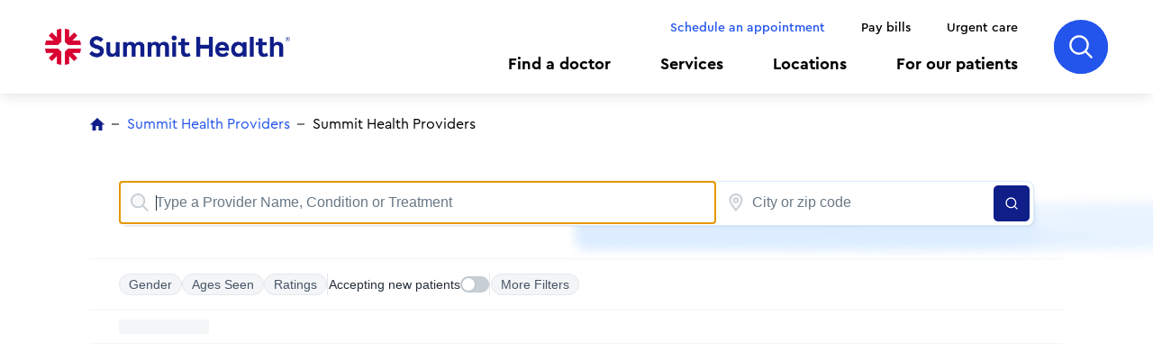

--- FILE ---
content_type: text/html; charset=UTF-8
request_url: https://www.summithealth.com/doctors?referrerPageUrl=https%3A//www.summithealth.com/doctors/christopher-titterton-do&query=&facetFilters=%7B%22c_summitHealthSpecialties%22%3A%5B%7B%22c_summitHealthSpecialties%22%3A%7B%22%24eq%22%3A%22Dermatology%22%7D%7D%5D%2C%22gender%22%3A%5B%5D%2C%22c_sHAcceptingPatientsFacet%22%3A%5B%5D%2C%22languages%22%3A%5B%5D%2C%22c_credentialsList%22%3A%5B%5D%2C%22c_clinicalExpertise%22%3A%5B%5D%7D&filters=%7B%7D
body_size: 16577
content:
<!DOCTYPE html>
<html lang="en" dir="ltr" prefix="og: https://ogp.me/ns#">
  <head>
    <meta charset="utf-8" />
<link rel="canonical" href="https://www.summithealth.com/doctors" />
<meta name="facebook-domain-verification" content="t5p321cyjazbgfoa0blbixvhd2fr7z" />
<meta name="google-site-verification" content="etXtzzg06KhGHLhnWbEMVKu7uswVtbFIjFQcPjXElL8" />
<meta name="apple-itunes-app" content="app-id=1565837885" />
<link rel="manifest" href="https://www.summithealth.com/android-app-banner/manifest.json" />
<meta name="Generator" content="Drupal 10 (https://www.drupal.org)" />
<meta name="MobileOptimized" content="width" />
<meta name="HandheldFriendly" content="true" />
<meta name="viewport" content="width=device-width, initial-scale=1.0" />
<link rel="icon" href="/sites/default/files/favicon_0.png" type="image/png" />

    <title>Summit Health Providers | Summit Health</title>
    <link href="https://fonts.googleapis.com/css2?family=Source+Sans+Pro:ital,wght@0,400;0,600;0,700;1,400;1,600&display=swap" rel="stylesheet">
    <link rel="stylesheet" media="all" href="/sites/default/files/css/css_MkVrx0ohVfew9sPqO7_HBG8CliCaZ6G4Ww6y3TfMetA.css?delta=0&amp;language=en&amp;theme=summit_theme&amp;include=[base64]" />
<link rel="stylesheet" media="all" href="/sites/default/files/css/css_8FFXMdQ3Mk5vIdCWxp32W2kTjHFPe8pg6VeG5Xd7yeY.css?delta=1&amp;language=en&amp;theme=summit_theme&amp;include=[base64]" />
<link rel="stylesheet" media="all" href="/sites/default/files/asset_injector/css/osano-d938b1704b7337f3ff29b6e5316e42ca.css?t6mlwy" />

    <script type="application/json" data-drupal-selector="drupal-settings-json">{"path":{"baseUrl":"\/","pathPrefix":"","currentPath":"doctors","currentPathIsAdmin":false,"isFront":false,"currentLanguage":"en","currentQuery":{"facetFilters":"{\u0022c_summitHealthSpecialties\u0022:[{\u0022c_summitHealthSpecialties\u0022:{\u0022$eq\u0022:\u0022Dermatology\u0022}}],\u0022gender\u0022:[],\u0022c_sHAcceptingPatientsFacet\u0022:[],\u0022languages\u0022:[],\u0022c_credentialsList\u0022:[],\u0022c_clinicalExpertise\u0022:[]}","filters":"{}","query":"","referrerPageUrl":"https:\/\/www.summithealth.com\/doctors\/christopher-titterton-do"}},"pluralDelimiter":"\u0003","gtag":{"tagId":"","consentMode":false,"otherIds":[],"events":[],"additionalConfigInfo":[]},"suppressDeprecationErrors":true,"ajaxPageState":{"libraries":"[base64]","theme":"summit_theme","theme_token":null},"ajaxTrustedUrl":{"form_action_p_pvdeGsVG5zNF_XLGPTvYSKCf43t8qZYSwcfZl2uzM":true},"gtm":{"tagId":null,"settings":{"data_layer":"dataLayer","include_classes":false,"allowlist_classes":"","blocklist_classes":"","include_environment":false,"environment_id":"","environment_token":""},"tagIds":["GTM-TDGS7B8"]},"env":"prod","breakpoints":{"ctek_base_theme_ctek_base_theme.xs":{"theme":"ctek_base_theme","label":"XS (up to 767px)","query":"all and (max-width: 767px)","multipliers":["1x","2x"]},"ctek_base_theme_ctek_base_theme.sm":{"theme":"ctek_base_theme","label":"SM (between 768px and 991px)","query":"all and (min-width: 768px) and (max-width: 991px)","multipliers":["1x"]},"ctek_base_theme_ctek_base_theme.md":{"theme":"ctek_base_theme","label":"MD (between 992px and 1199px)","query":"all and (min-width: 992px) and (max-width: 1199px)","multipliers":["1x"]},"ctek_base_theme_ctek_base_theme.lg":{"theme":"ctek_base_theme","label":"LG (over 1200px)","query":"all and (min-width: 1200px)","multipliers":["1x","2x"]},"ctek_base_theme_ctek_base_theme.xl":{"theme":"ctek_base_theme","label":"XL (over 1400px)","query":"all and (min-width: 1400px)","multipliers":["1x","2x"]},"summit_theme_summit_theme.xs":{"theme":"summit_theme","label":"XS (up to 767px)","query":"all and (max-width: 767px)","multipliers":["1x","2x"]},"summit_theme_summit_theme.sm":{"theme":"summit_theme","label":"SM (between 768px and 991px)","query":"all and (min-width: 768px) and (max-width: 991px)","multipliers":["1x","2x"]},"summit_theme_summit_theme.md":{"theme":"summit_theme","label":"MD (between 992px and 1199px)","query":"all and (min-width: 992px) and (max-width: 1199px)","multipliers":["1x","2x"]},"summit_theme_summit_theme.lg":{"theme":"summit_theme","label":"LG (over 1200px)","query":"all and (min-width: 1200px)","multipliers":["1x","2x"]},"summit_theme_summit_theme.xl":{"theme":"summit_theme","label":"XL (over 1400px)","query":"all and (min-width: 1400px)","multipliers":["1x","2x"]}},"searchData":{"url":"\/search\/results"},"user":{"uid":0,"permissionsHash":"f1277e9735eefa85c4da925da47b83ca6e85b32716c46397d8681be578398d3d"}}</script>
<script src="/sites/default/files/js/js_ZDmg8WeQ4oiYZHZp0wIx8u6JBUo3Uzt99LJxAynQvd8.js?scope=header&amp;delta=0&amp;language=en&amp;theme=summit_theme&amp;include=eJx1jmsKwzAMgy_UJUcKbuu4HbEV4ux1-xVGGB3sj2zpM0YZ1unBDuWYv3vwu0z5Pwu-7ToJIIVTJ4lyyK8PdKXnOdTJb6p7TwtUYZFsbdjXRLWmmcy4jYMVS0fzWPCiMkJnassWP-NSSXiQvvHR8vhaYWzdQ0ZTP1MpmKm8AUF-X2I"></script>
<script src="https://use.fontawesome.com/releases/v5.13.1/js/all.js" defer crossorigin="anonymous"></script>
<script src="https://use.fontawesome.com/releases/v5.13.1/js/v4-shims.js" defer crossorigin="anonymous"></script>
<script src="/modules/contrib/google_tag/js/gtag.js?t6mlwy"></script>
<script src="/modules/contrib/google_tag/js/gtm.js?t6mlwy"></script>

  </head>
  <body ontouchmove="" >
        <a href="#main-content" class="visually-hidden focusable">
      Skip to main content
    </a>
    <noscript><iframe src="https://www.googletagmanager.com/ns.html?id=GTM-TDGS7B8"
                  height="0" width="0" style="display:none;visibility:hidden"></iframe></noscript>
<script type="text/javascript">
  window.dataLayer = window.dataLayer ||[];
    function gtag(){dataLayer.push(arguments);}
    gtag('consent','default',{
      'ad_storage':'denied',
      'analytics_storage':'denied',
      'ad_user_data':'denied',
      'ad_personalization':'denied',
      'personalization_storage':'denied',
      'functionality_storage':'granted',
      'security_storage':'granted',
      'wait_for_update': 500
    });
    gtag("set", "ads_data_redaction", true);
</script>
<script type="text/javascript" src="https://cmp.osano.com/AzqB3RUWnGwDa55tM/57fb4408-8c55-4ef7-b813-d7c711937eb7/osano.js?v=2025020702"></script>
      <div class="dialog-off-canvas-main-canvas" data-off-canvas-main-canvas>
    <div class="site-wrap interior-wrap">
  <a id="main-content" tabindex="-1"></a>      <header>
        <div id="block-header">
  
    
  <div class="header--inner">
  <a href="/" class="header--logo">Home<img src="/themes/summit_theme/public/images/logos/2025-v2/header.png" alt="Summit Health"></a>
  <div class="header--navigation">
    <nav class="utility-menu">
      <div class="contextual-region"><div data-contextual-id="menu:menu=utility:langcode=en" data-contextual-token="3f6earPcVj4BR4Dg5UPlsUxiCkumNitczdZru05SgM0" data-drupal-ajax-container=""></div>
                      <ul>
                    <li class="level-1 active-trail">
            <a href="/doctors?searching=1" data-drupal-link-query="{&quot;searching&quot;:&quot;1&quot;}" data-drupal-link-system-path="doctors">Schedule an appointment</a>
            </li>
                  <li class="level-1">
            <a href="/our-patients/pay-bills" data-drupal-link-system-path="node/966">Pay bills</a>
            </li>
                  <li class="level-1">
            <a href="/services/urgent-care" class="red" data-drupal-link-system-path="node/3281">Urgent care</a>
            </li>
        </ul>
  

</div>

    </nav>
    <nav class="main-menu">
      <div class="contextual-region"><div data-contextual-id="menu:menu=header-navigation:langcode=en" data-contextual-token="xRM5rQmGkY_gU7xehaS94xndAy5y77JzUK_6dh_XeRQ" data-drupal-ajax-container=""></div>
                      <ul>
                    <li class="level-1 active-trail">
            <a href="/doctors" data-drupal-link-system-path="doctors">Find a doctor</a>
            </li>
                  <li class="level-1">
            <a href="/services?all=1" data-drupal-link-query="{&quot;all&quot;:&quot;1&quot;}" data-drupal-link-system-path="services">Services</a>
            </li>
                  <li class="level-1">
            <a href="/locations" data-drupal-link-system-path="locations">Locations</a>
            </li>
                  <li class="level-1">
            <a href="/our-patients" data-drupal-link-system-path="node/926">For our patients</a>
            </li>
        </ul>
  

</div>

    </nav>
  </div>
  <button class="header--search-toggle">
      Search
      <span class="search-icon"></span>
      <span class="close-icon"></span>
  </button>
  <button class="header--mobile-toggle">
      Menu
      <span class="menu-icon"></span>
      <span class="close-icon"></span>
  </button>
</div>
</div>
<div id="block-searchoverlay">
  
    
  <div class="header--search">
  <form class="summit-search-form summit_search_form" data-drupal-selector="summit-search-form" action="/doctors?referrerPageUrl=https%3A//www.summithealth.com/doctors/christopher-titterton-do&amp;query=&amp;facetFilters=%7B%22c_summitHealthSpecialties%22%3A%5B%7B%22c_summitHealthSpecialties%22%3A%7B%22%24eq%22%3A%22Dermatology%22%7D%7D%5D%2C%22gender%22%3A%5B%5D%2C%22c_sHAcceptingPatientsFacet%22%3A%5B%5D%2C%22languages%22%3A%5B%5D%2C%22c_credentialsList%22%3A%5B%5D%2C%22c_clinicalExpertise%22%3A%5B%5D%7D&amp;filters=%7B%7D" method="post" id="summit-search-form" accept-charset="UTF-8">
  <div class="js-form-item form-item js-form-type-textfield form-item-keywords js-form-item-keywords form-no-label">
          <input autocomplete="off" placeholder="Search Summit Health..." class="search_overlay form-text" aria-label="Search Summit Health site" data-drupal-selector="edit-keywords" type="text" id="edit-keywords" name="keywords" value="" size="60" maxlength="128" />

        
  <input aria-label="Submit Summit Health site search" data-drupal-selector="edit-search" type="submit" id="edit-search" name="op" value="" class="button js-form-submit form-submit" />

  
  
</div>
<input autocomplete="off" data-drupal-selector="form-mosqto9aer1luosdsoxgg0mk00yxsw-8qm-te8st5qo" type="hidden" name="form_build_id" value="form-MOsQTo9AER1LUoSDSOxgg0mk00yxSW-8QM-tE8st5Qo" />


<input data-drupal-selector="edit-summit-search-form" type="hidden" name="form_id" value="summit_search_form" />


</form>

</div>
</div>


    </header>                          <main class="main">
                  <article  class="no-sidebar">
              <div data-drupal-messages-fallback class="hidden"></div><div id="block-breadcrumbs">
  
    
        <nav role="navigation" class="breadcrumb">
    <h2 class="visually-hidden">Breadcrumb</h2>
    <ul>
                            <li><a href="/">Home</a></li>
                                    <li><span>Summit Health Providers</span></li>
                    </ul>
  </nav>

  </div>


    <section id="loyal-search">&nbsp;</section>
<script
    type="text/javascript"
    src="https://connect.loyalhealth.com/client/search.bundle.js"
    data-loyal-client-id="4545ff5d-1076-478a-bfa9-00d7c4ba2eda"
    data-loyal-market-id="0"
    async
></script>



          </article>
                                      <section class="content-bottom" role="complementary" aria-label="Content Bottom">
                              <section class="featured-text-card-group two-column">
                      <div class="featured-text-card">
    <h4>Login to patient portal</h4>
    <p>Stay connected through our patient portal. Schedule an appointment, ask a question, access test results, and more! </p>
    <a href="https://2983-1.portal.athenahealth.com/">Login now</a>
  </div>

                <div class="featured-text-card">
    <h4>Need urgent care?</h4>
    <p>For convenient, fast, reliable medical care with no appointment needed, visit one of our urgent care locations.</p>
    <a href="/services/urgent-care">Our urgent care centers</a>
  </div>

        
  </section>
  


            </section>
                        </main>
              <section class="bottom" aria-label="Bottom Content">
          <div id="block-shappcta">
  
    
      <div data-field-name="field_paragraphs">        <div>

<div  data-paragraph-type="app_cta" data-paragraph-view-mode="default" class="app-cta">
  <div class="app-cta__container">
    <div class="app-cta__image">
              
        <img loading="lazy" src="/sites/default/files/2024-07/1296394630-min.jpg" width="7678" height="5119" alt="Man on park bench looking at mobile phone" />



  
    </div>
    <div class="app-cta__content">
      <div class="app-cta__top">
        <div class="app-cta__title">
                  Connected care at your fingertips  
        </div>
        <div class="app-cta__blurb">
                  <p>Taking charge of your health care just got easier. Summit + CityMD is your new connection to supportive care, putting access and information securely in the palm of your hand.<br>
&nbsp;</p>  
        </div>
                  <div class="app-cta__link-wrapper">
            <a
              class="app-cta__link"
              href="/app"
              >
              Learn more
            </a>
          </div>
              </div>
      <div class="app-cta__links-container">
        <a href="https://play.google.com/store/apps/details?id=com.summithealth.mobile">
          <svg width="161" height="47" viewBox="0 0 161 47" fill="none" xmlns="http://www.w3.org/2000/svg">
            <path d="M154.643 46.9213H5.94779C2.67799 46.9213 0 44.3066 0 41.1142V6.27173C0 3.07929 2.67799 0.464648 5.94779 0.464648H154.643C157.912 0.464648 160.59 3.07929 160.59 6.27173V41.1142C160.59 44.3066 157.912 46.9213 154.643 46.9213Z" fill="black"/>
            <path d="M154.643 1.39523C157.396 1.39523 159.637 3.58305 159.637 6.27173V41.1142C159.637 43.8029 157.396 45.9907 154.643 45.9907H5.94779C3.19396 45.9907 0.953133 43.8029 0.953133 41.1142V6.27173C0.953133 3.58305 3.19396 1.39523 5.94779 1.39523H154.643ZM154.643 0.464648H5.94779C2.67799 0.464648 0 3.07929 0 6.27173V41.1142C0 44.3066 2.67799 46.9213 5.94779 46.9213H154.643C157.912 46.9213 160.59 44.3066 160.59 41.1142V6.27173C160.59 3.07929 157.912 0.464648 154.643 0.464648Z" fill="#A6A6A6"/>
            <path d="M56.4052 12.3649C56.4052 13.3347 56.1078 14.1114 55.522 14.6907C54.8484 15.3773 53.9711 15.7229 52.896 15.7229C51.8685 15.7229 50.9912 15.3715 50.2716 14.679C49.5504 13.9764 49.1906 13.114 49.1906 12.0818C49.1906 11.0496 49.5504 10.1873 50.2716 9.49043C50.9912 8.79212 51.8685 8.4408 52.896 8.4408C53.4075 8.4408 53.8953 8.54387 54.3607 8.73551C54.8246 8.92859 55.2023 9.18991 55.4759 9.5122L54.8543 10.1248C54.377 9.57463 53.7272 9.30315 52.896 9.30315C52.1466 9.30315 51.4968 9.55866 50.9452 10.074C50.3994 10.5909 50.1258 11.2601 50.1258 12.0818C50.1258 12.9035 50.3994 13.5786 50.9452 14.0954C51.4968 14.605 52.1466 14.8663 52.896 14.8663C53.6915 14.8663 54.3607 14.605 54.8885 14.0896C55.2365 13.7485 55.4342 13.2781 55.4863 12.6771H52.896V11.8379H56.3517C56.3933 12.0194 56.4052 12.1951 56.4052 12.3649Z" fill="white" stroke="white" stroke-width="0.16" stroke-miterlimit="10"/>
            <path d="M61.8877 9.45165H58.6417V11.6583H61.568V12.4975H58.6417V14.7041H61.8877V15.5592H57.7228V8.59656H61.8877V9.45165Z" fill="white" stroke="white" stroke-width="0.16" stroke-miterlimit="10"/>
            <path d="M65.7572 15.5592H64.8383V9.45165H62.8473V8.59656H67.7498V9.45165H65.7572V15.5592Z" fill="white" stroke="white" stroke-width="0.16" stroke-miterlimit="10"/>
            <path d="M71.297 15.5592V8.59656H72.2144V15.5592H71.297Z" fill="white" stroke="white" stroke-width="0.16" stroke-miterlimit="10"/>
            <path d="M76.2819 15.5592H75.3704V9.45165H73.3719V8.59656H78.2804V9.45165H76.2819V15.5592Z" fill="white" stroke="white" stroke-width="0.16" stroke-miterlimit="10"/>
            <path d="M87.5626 14.6674C86.8592 15.3715 85.9879 15.7229 84.9485 15.7229C83.9032 15.7229 83.0318 15.3715 82.3285 14.6674C81.6267 13.9648 81.2772 13.1024 81.2772 12.0818C81.2772 11.0612 81.6267 10.1989 82.3285 9.49623C83.0318 8.79212 83.9032 8.4408 84.9485 8.4408C85.9819 8.4408 86.8533 8.79212 87.5566 9.50204C88.2644 10.2105 88.6138 11.067 88.6138 12.0818C88.6138 13.1024 88.2644 13.9648 87.5626 14.6674ZM83.008 14.0838C83.5374 14.605 84.1812 14.8663 84.9485 14.8663C85.7098 14.8663 86.3596 14.605 86.883 14.0838C87.4109 13.5626 87.6785 12.8934 87.6785 12.0818C87.6785 11.2703 87.4109 10.601 86.883 10.0798C86.3596 9.55866 85.7098 9.29734 84.9485 9.29734C84.1812 9.29734 83.5374 9.55866 83.008 10.0798C82.4802 10.601 82.2125 11.2703 82.2125 12.0818C82.2125 12.8934 82.4802 13.5626 83.008 14.0838Z" fill="white" stroke="white" stroke-width="0.16" stroke-miterlimit="10"/>
            <path d="M89.9017 15.5592V8.59656H91.0169L94.4845 14.0117H94.5247L94.4845 12.6731V8.59656H95.402V15.5592H94.4444L90.8132 9.87702H90.7731L90.8132 11.2214V15.5592H89.9017Z" fill="white" stroke="white" stroke-width="0.16" stroke-miterlimit="10"/>
            <path d="M81.0506 25.7294C78.2567 25.7294 75.9742 27.8054 75.9742 30.6698C75.9742 33.5109 78.2567 35.6087 81.0506 35.6087C83.8506 35.6087 86.133 33.5109 86.133 30.6698C86.133 27.8054 83.8506 25.7294 81.0506 25.7294ZM81.0506 33.6633C79.5176 33.6633 78.1987 32.4278 78.1987 30.6698C78.1987 28.8884 79.5176 27.6748 81.0506 27.6748C82.5837 27.6748 83.9086 28.8884 83.9086 30.6698C83.9086 32.4278 82.5837 33.6633 81.0506 33.6633ZM69.9744 25.7294C67.1745 25.7294 64.8979 27.8054 64.8979 30.6698C64.8979 33.5109 67.1745 35.6087 69.9744 35.6087C72.7728 35.6087 75.0508 33.5109 75.0508 30.6698C75.0508 27.8054 72.7728 25.7294 69.9744 25.7294ZM69.9744 33.6633C68.4398 33.6633 67.1165 32.4278 67.1165 30.6698C67.1165 28.8884 68.4398 27.6748 69.9744 27.6748C71.5074 27.6748 72.8263 28.8884 72.8263 30.6698C72.8263 32.4278 71.5074 33.6633 69.9744 33.6633ZM56.7941 27.2436V29.3428H61.9285C61.7783 30.5159 61.3768 31.3782 60.7612 31.9792C60.0118 32.7051 58.8446 33.5109 56.7941 33.5109C53.6343 33.5109 51.16 31.0211 51.16 27.9361C51.16 24.8511 53.6343 22.3613 56.7941 22.3613C58.5026 22.3613 59.7457 23.0131 60.6631 23.8581L62.1783 22.3787C60.8951 21.1824 59.1881 20.2635 56.7941 20.2635C52.4611 20.2635 48.8196 23.7056 48.8196 27.9361C48.8196 32.1665 52.4611 35.6087 56.7941 35.6087C59.136 35.6087 60.8951 34.8596 62.2779 33.4542C63.695 32.0707 64.1366 30.1253 64.1366 28.5545C64.1366 28.0667 64.095 27.6181 64.0206 27.2436H56.7941ZM110.69 28.871C110.272 27.7662 108.983 25.7294 106.357 25.7294C103.755 25.7294 101.588 27.7314 101.588 30.6698C101.588 33.4368 103.733 35.6087 106.607 35.6087C108.931 35.6087 110.272 34.2251 110.824 33.4194L109.099 32.2972C108.523 33.1189 107.74 33.6633 106.607 33.6633C105.481 33.6633 104.674 33.1595 104.156 32.1665L110.923 29.4328L110.69 28.871ZM103.791 30.5159C103.733 28.6111 105.306 27.6356 106.433 27.6356C107.316 27.6356 108.066 28.0667 108.315 28.6837L103.791 30.5159ZM98.2903 35.3082H100.515V20.7905H98.2903V35.3082ZM94.6473 26.8298H94.5729C94.0733 26.252 93.1202 25.7294 91.9128 25.7294C89.379 25.7294 87.0624 27.9012 87.0624 30.6857C87.0624 33.4542 89.379 35.6087 91.9128 35.6087C93.1202 35.6087 94.0733 35.0817 94.5729 34.4865H94.6473V35.1949C94.6473 37.0837 93.6139 38.0985 91.947 38.0985C90.5879 38.0985 89.7448 37.1403 89.3969 36.3346L87.4624 37.1229C88.02 38.4324 89.4965 40.0438 91.947 40.0438C94.5551 40.0438 96.7558 38.5456 96.7558 34.9002V26.0299H94.6473V26.8298ZM92.1031 33.6633C90.5701 33.6633 89.2868 32.4104 89.2868 30.6857C89.2868 28.945 90.5701 27.6748 92.1031 27.6748C93.6139 27.6748 94.8049 28.945 94.8049 30.6857C94.8049 32.4104 93.6139 33.6633 92.1031 33.6633ZM121.105 20.7905H115.784V35.3082H118.003V29.8074H121.105C123.568 29.8074 125.985 28.0667 125.985 25.2982C125.985 22.5311 123.562 20.7905 121.105 20.7905ZM121.163 27.788H118.003V22.8099H121.163C122.819 22.8099 123.765 24.1528 123.765 25.2982C123.765 26.4219 122.819 27.788 121.163 27.788ZM134.877 25.7018C133.274 25.7018 131.607 26.3928 130.921 27.9245L132.89 28.7302C133.314 27.9245 134.093 27.6631 134.917 27.6631C136.068 27.6631 137.235 28.3382 137.253 29.5301V29.6825C136.851 29.4561 135.992 29.1207 134.935 29.1207C132.814 29.1207 130.654 30.2604 130.654 32.3872C130.654 34.3326 132.39 35.5854 134.343 35.5854C135.836 35.5854 136.659 34.9278 137.177 34.1627H137.253V35.2849H139.395V29.7159C139.395 27.142 137.427 25.7018 134.877 25.7018ZM134.609 33.6575C133.883 33.6575 132.872 33.3062 132.872 32.4278C132.872 31.3042 134.133 30.873 135.225 30.873C136.202 30.873 136.659 31.0835 137.253 31.3608C137.079 32.7051 135.894 33.6575 134.609 33.6575ZM147.202 26.0197L144.652 32.3132H144.576L141.94 26.0197H139.547L143.508 34.8146L141.248 39.7085H143.566L149.67 26.0197H147.202ZM127.204 35.3082H129.428V20.7905H127.204V35.3082Z" fill="white"/>
            <path d="M12.4138 9.21968C12.0644 9.57682 11.8622 10.1328 11.8622 10.8529V36.5376C11.8622 37.2577 12.0644 37.8137 12.4138 38.1709L12.5001 38.2493L27.2417 23.8622V23.5225L12.5001 9.13548L12.4138 9.21968Z" fill="url(#paint0_linear_2918_3442)"/>
            <path d="M32.1495 28.6669L27.2411 23.8688V23.5291L32.1555 18.731L32.2655 18.7934L38.0854 22.0265C39.7463 22.944 39.7463 24.4538 38.0854 25.3772L32.2655 28.6044L32.1495 28.6669Z" fill="url(#paint1_linear_2918_3442)"/>
            <path d="M32.2653 28.5956L27.2409 23.6901L12.4131 38.1686C12.9647 38.7348 13.8643 38.803 14.8874 38.2368L32.2653 28.5956Z" fill="url(#paint2_linear_2918_3442)"/>
            <path d="M32.2653 18.7892L14.8874 9.14798C13.8643 8.58759 12.9647 8.65582 12.4131 9.22201L27.2409 23.6947L32.2653 18.7892Z" fill="url(#paint3_linear_2918_3442)"/>
            <defs>
              <linearGradient id="paint0_linear_2918_3442" x1="25.9328" y1="36.8051" x2="6.44705" y2="16.8472" gradientUnits="userSpaceOnUse">
                <stop stop-color="#00A0FF"/>
                <stop offset="0.0066" stop-color="#00A1FF"/>
                <stop offset="0.2601" stop-color="#00BEFF"/>
                <stop offset="0.5122" stop-color="#00D2FF"/>
                <stop offset="0.7604" stop-color="#00DFFF"/>
                <stop offset="1" stop-color="#00E3FF"/>
              </linearGradient>
              <linearGradient id="paint1_linear_2918_3442" x1="40.2482" y1="23.6973" x2="11.4646" y2="23.6973" gradientUnits="userSpaceOnUse">
                <stop stop-color="#FFE000"/>
                <stop offset="0.4087" stop-color="#FFBD00"/>
                <stop offset="0.7754" stop-color="#FFA500"/>
                <stop offset="1" stop-color="#FF9C00"/>
              </linearGradient>
              <linearGradient id="paint2_linear_2918_3442" x1="29.5332" y1="21.0234" x2="3.10894" y2="-6.04117" gradientUnits="userSpaceOnUse">
                <stop stop-color="#FF3A44"/>
                <stop offset="1" stop-color="#C31162"/>
              </linearGradient>
              <linearGradient id="paint3_linear_2918_3442" x1="8.68061" y1="46.7184" x2="20.4802" y2="34.6329" gradientUnits="userSpaceOnUse">
                <stop stop-color="#32A071"/>
                <stop offset="0.0685" stop-color="#2DA771"/>
                <stop offset="0.4762" stop-color="#15CF74"/>
                <stop offset="0.8009" stop-color="#06E775"/>
                <stop offset="1" stop-color="#00F076"/>
              </linearGradient>
            </defs>
          </svg>
        </a>
        <a href="https://apps.apple.com/us/app/my-summit-health/id1565837885">
          <svg width="162" height="47" viewBox="0 0 162 47" fill="none" xmlns="http://www.w3.org/2000/svg">
            <path d="M160.508 41.5606C160.508 44.0363 158.461 46.0417 155.929 46.0417H6.06918C3.53825 46.0417 1.48389 44.0363 1.48389 41.5606V5.8251C1.48389 3.35054 3.53825 1.33813 6.06918 1.33813H155.928C158.461 1.33813 160.507 3.35054 160.507 5.8251L160.508 41.5606Z" fill="black"/>
            <path d="M155.446 1.39523C158.203 1.39523 160.447 3.58305 160.447 6.27173V41.1142C160.447 43.8029 158.203 45.9907 155.446 45.9907H6.54631C3.78869 45.9907 1.54478 43.8029 1.54478 41.1142V6.27173C1.54478 3.58305 3.78869 1.39523 6.54631 1.39523H155.446ZM155.446 0.464648H6.54631C3.27201 0.464648 0.590332 3.07929 0.590332 6.27173V41.1142C0.590332 44.3066 3.27201 46.9213 6.54631 46.9213H155.446C158.72 46.9213 161.402 44.3066 161.402 41.1142V6.27173C161.402 3.07929 158.72 0.464648 155.446 0.464648Z" fill="#A6A6A6"/>
            <path d="M36.4775 23.4498C36.4429 19.7066 39.621 17.8855 39.7663 17.8007C37.9665 15.2421 35.1767 14.8925 34.1963 14.8646C31.8532 14.6242 29.5804 16.2316 28.3869 16.2316C27.1695 16.2316 25.3314 14.8878 23.3505 14.9273C20.8013 14.9657 18.4166 16.4046 17.1086 18.6392C14.4094 23.1954 16.4225 29.891 19.0086 33.5738C20.3022 35.3775 21.8138 37.3914 23.7924 37.3206C25.7281 37.2428 26.4512 36.1173 28.7871 36.1173C31.1016 36.1173 31.7806 37.3206 33.7985 37.2753C35.8759 37.2428 37.1838 35.4635 38.4322 33.6435C39.9272 31.5762 40.5275 29.5403 40.5513 29.4357C40.5025 29.4195 36.5168 27.9363 36.4775 23.4498Z" fill="white"/>
            <path d="M32.6656 12.4419C33.7067 11.1725 34.4191 9.44545 34.2213 7.69287C32.7145 7.75791 30.83 8.70911 29.7448 9.95066C28.7847 11.0447 27.9271 12.8379 28.1486 14.5243C29.8413 14.6474 31.5793 13.6916 32.6656 12.4419Z" fill="white"/>
            <path d="M64.4922 37.0605H61.787L60.3052 32.5205H55.1544L53.7429 37.0605H51.1091L56.2122 21.6044H59.3641L64.4922 37.0605ZM59.8585 30.6158L58.5184 26.5799C58.3766 26.1676 58.111 25.1966 57.7191 23.6682H57.6714C57.5154 24.3256 57.264 25.2965 56.9186 26.5799L55.6023 30.6158H59.8585Z" fill="white"/>
            <path d="M77.6159 31.3471C77.6159 33.2425 77.0906 34.7407 76.0399 35.8406C75.0989 36.8197 73.9303 37.3086 72.5354 37.3086C71.0297 37.3086 69.9481 36.7813 69.2894 35.7268H69.2418V41.5977H66.7021V29.5806C66.7021 28.389 66.67 27.166 66.608 25.9117H68.8415L68.9833 27.6782H69.0309C69.8779 26.3472 71.1632 25.6829 72.888 25.6829C74.2364 25.6829 75.3621 26.202 76.2627 27.2415C77.1656 28.2821 77.6159 29.6503 77.6159 31.3471ZM75.0286 31.4377C75.0286 30.3529 74.7784 29.4586 74.2758 28.7548C73.7266 28.0208 72.9893 27.6538 72.0649 27.6538C71.4383 27.6538 70.8689 27.8582 70.3603 28.2612C69.8505 28.6677 69.5169 29.1985 69.3609 29.8558C69.2823 30.1624 69.243 30.4133 69.243 30.6107V32.469C69.243 33.2797 69.4979 33.9638 70.0077 34.5224C70.5175 35.081 71.1798 35.3598 71.9946 35.3598C72.9511 35.3598 73.6956 34.9997 74.2281 34.282C74.7618 33.5631 75.0286 32.6154 75.0286 31.4377Z" fill="white"/>
            <path d="M90.7629 31.3471C90.7629 33.2425 90.2376 34.7407 89.1857 35.8406C88.2459 36.8197 87.0773 37.3086 85.6824 37.3086C84.1768 37.3086 83.0951 36.7813 82.4376 35.7268H82.39V41.5977H79.8503V29.5806C79.8503 28.389 79.8182 27.166 79.7562 25.9117H81.9897L82.1315 27.6782H82.1791C83.0249 26.3472 84.3102 25.6829 86.0362 25.6829C87.3835 25.6829 88.5091 26.202 89.4121 27.2415C90.3114 28.2821 90.7629 29.6503 90.7629 31.3471ZM88.1756 31.4377C88.1756 30.3529 87.9243 29.4586 87.4216 28.7548C86.8724 28.0208 86.1375 27.6538 85.2119 27.6538C84.5841 27.6538 84.0159 27.8582 83.5061 28.2612C82.9963 28.6677 82.6639 29.1985 82.5079 29.8558C82.4305 30.1624 82.39 30.4133 82.39 30.6107V32.469C82.39 33.2797 82.6449 33.9638 83.1523 34.5224C83.6622 35.0799 84.3245 35.3598 85.1416 35.3598C86.0982 35.3598 86.8427 34.9997 87.3751 34.282C87.9088 33.5631 88.1756 32.6154 88.1756 31.4377Z" fill="white"/>
            <path d="M105.463 32.7249C105.463 34.0396 104.994 35.1093 104.055 35.9351C103.022 36.8375 101.584 37.2881 99.7365 37.2881C98.0307 37.2881 96.6632 36.9676 95.6281 36.3253L96.2165 34.2615C97.3315 34.9188 98.5548 35.2487 99.8878 35.2487C100.844 35.2487 101.589 35.0373 102.124 34.6168C102.656 34.1964 102.922 33.632 102.922 32.9281C102.922 32.301 102.703 31.7725 102.263 31.344C101.826 30.9154 101.096 30.5171 100.076 30.1489C97.3005 29.1396 95.9139 27.6611 95.9139 25.7169C95.9139 24.4463 96.4 23.4045 97.3732 22.5939C98.3428 21.782 99.6364 21.3767 101.254 21.3767C102.697 21.3767 103.895 21.6218 104.851 22.1107L104.217 24.1293C103.323 23.6554 102.313 23.4185 101.183 23.4185C100.289 23.4185 99.5912 23.6333 99.0909 24.0607C98.668 24.4428 98.4559 24.9086 98.4559 25.4602C98.4559 26.0712 98.6978 26.5764 99.1838 26.9736C99.6066 27.3406 100.375 27.7378 101.49 28.1663C102.854 28.7018 103.856 29.3278 104.5 30.0455C105.142 30.7609 105.463 31.6564 105.463 32.7249Z" fill="white"/>
            <path d="M113.859 27.7713H111.06V33.1824C111.06 34.5586 111.553 35.2462 112.542 35.2462C112.995 35.2462 113.372 35.2079 113.67 35.1312L113.74 37.0115C113.24 37.1939 112.581 37.2856 111.765 37.2856C110.762 37.2856 109.978 36.9872 109.412 36.3913C108.849 35.7944 108.565 34.7932 108.565 33.3868V27.769H106.898V25.9107H108.565V23.8701L111.06 23.1361V25.9107H113.859V27.7713Z" fill="white"/>
            <path d="M126.489 31.3973C126.489 33.1104 125.986 34.5169 124.983 35.6167C123.932 36.7491 122.535 37.3136 120.795 37.3136C119.118 37.3136 117.783 36.7712 116.787 35.6864C115.791 34.6017 115.293 33.2324 115.293 31.582C115.293 29.855 115.805 28.4404 116.833 27.3405C117.859 26.2395 119.243 25.689 120.983 25.689C122.661 25.689 124.01 26.2313 125.029 27.3173C126.003 28.3707 126.489 29.7307 126.489 31.3973ZM123.854 31.4775C123.854 30.4496 123.629 29.5681 123.173 28.8329C122.64 27.9433 121.879 27.4996 120.893 27.4996C119.872 27.4996 119.096 27.9444 118.564 28.8329C118.108 29.5693 117.883 30.4647 117.883 31.5239C117.883 32.5518 118.108 33.4333 118.564 34.1673C119.113 35.0569 119.88 35.5006 120.87 35.5006C121.84 35.5006 122.601 35.0477 123.15 34.1441C123.618 33.395 123.854 32.5041 123.854 31.4775Z" fill="white"/>
            <path d="M134.745 28.0893C134.493 28.044 134.225 28.0208 133.944 28.0208C133.051 28.0208 132.36 28.3495 131.874 29.008C131.451 29.5887 131.239 30.3227 131.239 31.2089V37.0566H128.7L128.724 29.4215C128.724 28.1369 128.692 26.9674 128.629 25.9128H130.841L130.934 28.0452H131.004C131.272 27.3123 131.695 26.7223 132.274 26.2798C132.84 25.8815 133.451 25.6829 134.11 25.6829C134.344 25.6829 134.556 25.6991 134.745 25.7282V28.0893Z" fill="white"/>
            <path d="M146.102 30.9592C146.102 31.4029 146.073 31.7768 146.009 32.0823H138.391C138.42 33.1833 138.788 34.0253 139.496 34.606C140.138 35.1252 140.968 35.3854 141.988 35.3854C143.116 35.3854 144.145 35.21 145.071 34.8581L145.469 36.577C144.387 37.0369 143.11 37.2657 141.637 37.2657C139.864 37.2657 138.473 36.757 137.46 35.7407C136.45 34.7245 135.944 33.3598 135.944 31.6479C135.944 29.9673 136.414 28.5678 137.357 27.4517C138.343 26.2601 139.676 25.6643 141.353 25.6643C143 25.6643 144.248 26.2601 145.095 27.4517C145.765 28.3983 146.102 29.569 146.102 30.9592ZM143.681 30.3169C143.697 29.5829 143.532 28.9488 143.187 28.4134C142.748 27.7247 142.073 27.3809 141.164 27.3809C140.333 27.3809 139.658 27.7165 139.142 28.3901C138.719 28.9256 138.468 29.5678 138.391 30.3158H143.681V30.3169Z" fill="white"/>
            <path d="M59.0184 12.0891C59.0184 13.4561 58.5979 14.4851 57.7582 15.1761C56.9803 15.8137 55.8749 16.1331 54.443 16.1331C53.7331 16.1331 53.1256 16.1029 52.6169 16.0425V8.57348C53.2804 8.46895 53.9952 8.41553 54.7671 8.41553C56.131 8.41553 57.159 8.70472 57.8523 9.2831C58.6289 9.93698 59.0184 10.8719 59.0184 12.0891ZM57.7022 12.1228C57.7022 11.2366 57.4615 10.5572 56.9803 10.0833C56.4991 9.61062 55.7962 9.3737 54.8707 9.3737C54.4776 9.3737 54.1429 9.39925 53.8653 9.45267V15.1308C54.019 15.1541 54.3001 15.1645 54.7087 15.1645C55.664 15.1645 56.4014 14.9055 56.9207 14.3875C57.4401 13.8695 57.7022 13.1146 57.7022 12.1228Z" fill="white"/>
            <path d="M65.9977 13.28C65.9977 14.122 65.7511 14.8119 65.2579 15.3531C64.741 15.9094 64.056 16.187 63.2008 16.187C62.3764 16.187 61.7201 15.921 61.2305 15.3868C60.7421 14.8537 60.4979 14.1812 60.4979 13.3706C60.4979 12.5227 60.7493 11.827 61.2543 11.287C61.7594 10.7469 62.4384 10.4763 63.2937 10.4763C64.118 10.4763 64.7803 10.7423 65.2818 11.2754C65.7582 11.7934 65.9977 12.4623 65.9977 13.28ZM64.7028 13.3195C64.7028 12.8142 64.5909 12.381 64.3681 12.0198C64.1061 11.5831 63.7332 11.3648 63.2484 11.3648C62.7469 11.3648 62.3657 11.5831 62.1037 12.0198C61.8797 12.381 61.7689 12.8212 61.7689 13.3415C61.7689 13.8467 61.8809 14.28 62.1037 14.6412C62.3741 15.0778 62.7505 15.2962 63.2365 15.2962C63.713 15.2962 64.087 15.0744 64.3562 14.6295C64.5873 14.2614 64.7028 13.8247 64.7028 13.3195Z" fill="white"/>
            <path d="M75.3558 10.587L73.5988 16.0619H72.4553L71.7275 13.6845C71.5428 13.091 71.3927 12.501 71.276 11.9157H71.2534C71.145 12.5173 70.9949 13.1061 70.8019 13.6845L70.0288 16.0619H68.8722L67.22 10.587H68.5029L69.1378 13.1898C69.2915 13.8053 69.4177 14.3918 69.519 14.947H69.5416C69.6345 14.4894 69.7882 13.9064 70.005 13.2014L70.8019 10.5882H71.8192L72.5827 13.1456C72.7674 13.7693 72.9175 14.3698 73.033 14.9482H73.0675C73.1521 14.3849 73.2796 13.7844 73.4487 13.1456L74.1301 10.5882H75.3558V10.587Z" fill="white"/>
            <path d="M81.8276 16.0662H80.5793V12.9304C80.5793 11.9641 80.2029 11.4809 79.4476 11.4809C79.0772 11.4809 78.7782 11.6133 78.5459 11.8793C78.316 12.1453 78.1993 12.4589 78.1993 12.8177V16.0651H76.9509V12.1557C76.9509 11.6749 76.9354 11.1534 76.9056 10.589H78.0027L78.0611 11.4449H78.0956C78.241 11.179 78.4578 10.9595 78.7425 10.7841C79.0808 10.5797 79.4596 10.4763 79.8741 10.4763C80.3982 10.4763 80.8342 10.6412 81.1808 10.9722C81.612 11.3776 81.8276 11.9827 81.8276 12.7864V16.0662Z" fill="white"/>
            <path d="M85.2701 16.0642H84.0229V8.07715H85.2701V16.0642Z" fill="white"/>
            <path d="M92.6193 13.28C92.6193 14.122 92.3727 14.8119 91.8795 15.3531C91.3625 15.9094 90.6764 16.187 89.8223 16.187C88.9968 16.187 88.3405 15.921 87.8521 15.3868C87.3637 14.8537 87.1195 14.1812 87.1195 13.3706C87.1195 12.5227 87.3709 11.827 87.8759 11.287C88.381 10.7469 89.06 10.4763 89.9141 10.4763C90.7396 10.4763 91.4007 10.7423 91.9033 11.2754C92.3798 11.7934 92.6193 12.4623 92.6193 13.28ZM91.3232 13.3195C91.3232 12.8142 91.2113 12.381 90.9885 12.0198C90.7276 11.5831 90.3536 11.3648 89.87 11.3648C89.3673 11.3648 88.9861 11.5831 88.7252 12.0198C88.5013 12.381 88.3905 12.8212 88.3905 13.3415C88.3905 13.8467 88.5025 14.28 88.7252 14.6412C88.9956 15.0778 89.3721 15.2962 89.8581 15.2962C90.3345 15.2962 90.7074 15.0744 90.9766 14.6295C91.2089 14.2614 91.3232 13.8247 91.3232 13.3195Z" fill="white"/>
            <path d="M98.6616 16.0627H97.5406L97.4477 15.4321H97.4132C97.0296 15.935 96.4829 16.187 95.7729 16.187C95.2428 16.187 94.814 16.0209 94.4912 15.6911C94.1982 15.3914 94.0516 15.0186 94.0516 14.5761C94.0516 13.9071 94.3375 13.3973 94.9129 13.0442C95.487 12.6911 96.2947 12.5181 97.3346 12.5262V12.424C97.3346 11.7028 96.9462 11.3427 96.1684 11.3427C95.6145 11.3427 95.1261 11.4786 94.7044 11.7481L94.4507 10.949C94.9724 10.6343 95.6169 10.4763 96.3768 10.4763C97.8444 10.4763 98.5806 11.2312 98.5806 12.7411V14.7573C98.5806 15.3043 98.608 15.7399 98.6616 16.0627ZM97.3655 14.1812V13.3369C95.9885 13.3137 95.3 13.6818 95.3 14.4402C95.3 14.7259 95.3786 14.9396 95.5394 15.0825C95.7002 15.2253 95.9051 15.2962 96.1493 15.2962C96.4233 15.2962 96.6794 15.2114 96.9129 15.043C97.1475 14.8734 97.2917 14.6586 97.3453 14.3949C97.3584 14.3357 97.3655 14.2637 97.3655 14.1812Z" fill="white"/>
            <path d="M105.755 16.0642H104.647L104.589 15.185H104.554C104.201 15.854 103.598 16.1885 102.751 16.1885C102.074 16.1885 101.511 15.9295 101.064 15.4115C100.617 14.8935 100.395 14.221 100.395 13.3953C100.395 12.5091 100.636 11.7914 101.122 11.2432C101.593 10.7321 102.17 10.4766 102.856 10.4766C103.61 10.4766 104.137 10.724 104.438 11.2199H104.461V8.07715H105.711V14.5892C105.711 15.1223 105.725 15.6136 105.755 16.0642ZM104.461 13.7553V12.8424C104.461 12.6845 104.449 12.5567 104.427 12.4592C104.357 12.1665 104.205 11.9203 103.975 11.7217C103.743 11.5231 103.463 11.4232 103.14 11.4232C102.675 11.4232 102.31 11.6032 102.042 11.9644C101.776 12.3256 101.642 12.7867 101.642 13.35C101.642 13.8912 101.769 14.3302 102.025 14.6682C102.296 15.0282 102.66 15.2082 103.117 15.2082C103.526 15.2082 103.854 15.0584 104.103 14.7576C104.343 14.48 104.461 14.1455 104.461 13.7553Z" fill="white"/>
            <path d="M116.432 13.28C116.432 14.122 116.185 14.8119 115.692 15.3531C115.175 15.9094 114.492 16.187 113.635 16.187C112.812 16.187 112.156 15.921 111.665 15.3868C111.176 14.8537 110.932 14.1812 110.932 13.3706C110.932 12.5227 111.184 11.827 111.689 11.287C112.194 10.7469 112.873 10.4763 113.729 10.4763C114.552 10.4763 115.216 10.7423 115.716 11.2754C116.193 11.7934 116.432 12.4623 116.432 13.28ZM115.138 13.3195C115.138 12.8142 115.026 12.381 114.804 12.0198C114.54 11.5831 114.169 11.3648 113.683 11.3648C113.182 11.3648 112.801 11.5831 112.538 12.0198C112.314 12.381 112.203 12.8212 112.203 13.3415C112.203 13.8467 112.315 14.28 112.538 14.6412C112.808 15.0778 113.185 15.2962 113.671 15.2962C114.147 15.2962 114.523 15.0744 114.792 14.6295C115.022 14.2614 115.138 13.8247 115.138 13.3195Z" fill="white"/>
            <path d="M123.144 16.0662H121.897V12.9304C121.897 11.9641 121.521 11.4809 120.764 11.4809C120.394 11.4809 120.095 11.6133 119.864 11.8793C119.633 12.1453 119.517 12.4589 119.517 12.8177V16.0651H118.267V12.1557C118.267 11.6749 118.253 11.1534 118.223 10.589H119.319L119.378 11.4449H119.412C119.559 11.179 119.776 10.9595 120.059 10.7841C120.399 10.5797 120.776 10.4763 121.192 10.4763C121.715 10.4763 122.151 10.6412 122.497 10.9722C122.93 11.3776 123.144 11.9827 123.144 12.7864V16.0662Z" fill="white"/>
            <path d="M131.546 11.5028H130.171V14.1624C130.171 14.8383 130.415 15.1763 130.899 15.1763C131.123 15.1763 131.309 15.1577 131.455 15.1194L131.487 16.0427C131.241 16.1333 130.917 16.1786 130.518 16.1786C130.025 16.1786 129.641 16.0323 129.363 15.7396C129.085 15.4469 128.947 14.9545 128.947 14.2634V11.5028H128.126V10.591H128.947V9.58758L130.17 9.22754V10.5899H131.545V11.5028H131.546Z" fill="white"/>
            <path d="M138.155 16.0642H136.905V12.9516C136.905 11.9702 136.529 11.4789 135.775 11.4789C135.196 11.4789 134.8 11.7635 134.583 12.3326C134.546 12.4522 134.525 12.5985 134.525 12.7704V16.063H133.278V8.07715H134.525V11.3767H134.549C134.942 10.7763 135.505 10.4766 136.236 10.4766C136.753 10.4766 137.18 10.6416 137.52 10.9726C137.943 11.3849 138.155 11.9981 138.155 12.8088V16.0642Z" fill="white"/>
            <path d="M144.971 13.0705C144.971 13.2888 144.955 13.4724 144.925 13.6222H141.181C141.198 14.1634 141.376 14.5757 141.723 14.8614C142.04 15.1169 142.448 15.2447 142.949 15.2447C143.503 15.2447 144.008 15.1587 144.463 14.9857L144.658 15.8312C144.126 16.0565 143.499 16.1692 142.774 16.1692C141.904 16.1692 141.219 15.9195 140.724 15.42C140.226 14.9206 139.979 14.2505 139.979 13.4096C139.979 12.5839 140.209 11.8963 140.672 11.3481C141.156 10.7628 141.81 10.4701 142.635 10.4701C143.443 10.4701 144.057 10.7628 144.471 11.3481C144.806 11.8127 144.971 12.3876 144.971 13.0705ZM143.78 12.7558C143.79 12.3946 143.708 12.0833 143.538 11.8208C143.322 11.4828 142.992 11.3133 142.545 11.3133C142.138 11.3133 141.805 11.4782 141.552 11.8092C141.344 12.0728 141.222 12.3876 141.181 12.7558H143.78Z" fill="white"/>
          </svg>
        </a>
      </div>
    </div>
  </div>
</div>
</div>  </div>
  </div>


      </section>
              </div>
  <footer aria-label="Footer">
        <div id="block-footer">
  
    
    <div class="footer--main">
    <div class="footer--inner">
      <a href="/" class="footer--logo">
        <img src="/themes/summit_theme/public/images/logos/2025-v2/footer.png" alt="Summit Health">
      </a>
      <div class="footer--main--body">
        <div class="footer--main--contact">
          
          <ul class="footer--social">
                <li><a href="https://twitter.com/summithealthhq" class="icon-twitter">Twitter</a></li>
  <li><a href="https://www.facebook.com/summithealthhq" class="icon-facebook">Facebook</a></li>
  <li><a href="https://www.youtube.com/channel/UCenqWljVJmwI9N_YECap8xQ" class="icon-youtube">YouTube</a></li>
  <li><a href="https://www.slideshare.net/smgnj" class="icon-slideshare">Slideshare</a></li>
  <li><a href="https://www.linkedin.com/company/summithealth" class="icon-linkedin">LinkedIn</a></li>
  <li><a href="https://www.instagram.com/summithealthhq/" class="icon-instagram">Instagram</a></li>


          </ul>
        </div>
        <div class="footer--main--links">
              <div class="footer--link-group">
    <h4><a href="#" class="footer--link-group--toggle">About Us</a></h4>
    <div class="footer--link-group--inner">
      <ul>
          <li><a href="/about-us">About Summit Health</a></li>
  <li><a href="/our-leadership-team">Leadership team</a></li>
  <li><a href="/careers">Careers</a></li>
  <li><a href="/news">Summit Health news</a></li>
  <li><a href="/smg-sponsorship-application">Sponsorship requests</a></li>
  <li><a href="https://www.sh-cares.org/">Summit Health cares</a></li>
  <li><a href="/health-wellness">Health &amp; wellness</a></li>
  <li><a href="/sites/default/files/2025-07/Summit-Health-CityMD-Code-of-Conduct-Rev-12-2022-Cindy-Version.pdf">Code of conduct</a></li>
  <li><a href="/sites/default/files/2025-07/Summit-Health-CityMD-Compliance-Manual-Rev-12-2022-Cindy-Version.pdf">Compliance manual</a></li>
  <li><a href="/privacy-nondiscrimination">Privacy &amp; Nondiscrimination</a></li>

      </ul>
    </div>
  </div>

    <div class="footer--link-group">
    <h4><a href="#" class="footer--link-group--toggle">Patient Tools &amp; Resources</a></h4>
    <div class="footer--link-group--inner">
      <ul>
          <li><a href="https://2983-1.portal.athenahealth.com/">Request an appointment</a></li>
  <li><a href="/our-patients/pay-bills">Pay bills</a></li>
  <li><a href="/patient-relations">Patient relations</a></li>
  <li><a href="/sites/default/files/2025-02/SH2025-Anonymous%20Hotline%20Poster.pdf">Anonymous hotline</a></li>
  <li><a href="/our-patients/request-medical-records">Request medical records</a></li>
  <li><a href="/our-patients/insurance-and-pricing">Insurance &amp; pricing</a></li>
  <li><a href="/events-and-lectures">Events &amp; lectures</a></li>
  <li><a href="/patientwebinars">Patient webinars</a></li>
  <li><a href="/patient-portal">Patient portal</a></li>
  <li><a href="/services/urgent-care">Urgent Care</a></li>

      </ul>
    </div>
  </div>


        </div>
      </div>
    </div>
  </div>
  <div class="footer--copyright">
    <div class="footer--inner">
      <ul>  <li><a href="/sites/default/files/2025-07/Summit-Health-Notice-of-Privacy-Practices-July-2025.pdf">Notice of Privacy Practices</a></li>
  <li><a href="/sites/default/files/2025-08/Summit-Health-digital-privacy-policy-Aug-2025.pdf">Digital Privacy Policy</a></li>
  <li><a href="/sites/default/files/2025-04/Summit-Health-SMS-Terms-of-Use-vF-3.21.25.pdf">SMS Terms of Use</a></li>
  <li><a href="/sites/default/files/2022-05/FINAL_No-Surprises-Act-Disclosure-Notice_5.12.2022.pdf">No surprises act</a></li>
  <li><a href="/sites/default/files/2022-06/Notice_of_Right_to_GFE_Final_v4.0_3.1.22.pdf">Notice of right to good faith estimate</a></li>
  <li><a href="/sites/default/files/2024-08/summit_health-nondiscrimination-ny-nj.pdf">Non-discrimination Statement - NY &amp; NJ</a></li>
</ul>
      <small>&copy; 2025 - Summit Health</small>
    </div>
  </div>
</div>


  </footer>
  
  </div>

    <script type="text/javascript"> 
    window._monsido = window._monsido || {
        token: "UkG4luJr1tcmQEhqGTaasg",
        statistics: {
            enabled: true,
            cookieLessTracking: false,
            documentTracking: {
                enabled: false,
                documentCls: "monsido_download",
                documentIgnoreCls: "monsido_ignore_download",
                documentExt: [],
            },
        },
        heatmap: {
            enabled: true,
        },
    };
</script>
<script type="text/javascript" async src="https://app-script.monsido.com/v2/monsido-script.js"></script>
    <script src="/sites/default/files/js/js_tc3KIqsiPgybCy4K0uqhBf01yy2Df52x14kaVtzB5PI.js?scope=footer&amp;delta=0&amp;language=en&amp;theme=summit_theme&amp;include=eJx1jmsKwzAMgy_UJUcKbuu4HbEV4ux1-xVGGB3sj2zpM0YZ1unBDuWYv3vwu0z5Pwu-7ToJIIVTJ4lyyK8PdKXnOdTJb6p7TwtUYZFsbdjXRLWmmcy4jYMVS0fzWPCiMkJnassWP-NSSXiQvvHR8vhaYWzdQ0ZTP1MpmKm8AUF-X2I"></script>
<script src="/themes/summit_theme/public/vendor/pixabay-javascript-autocomplete/auto-complete.min.js?t6mlwy"></script>
<script src="/sites/default/files/js/js_SzaE4xnbAB9DazokhevgaZswtptvr19N3y7ztD2_YA4.js?scope=footer&amp;delta=2&amp;language=en&amp;theme=summit_theme&amp;include=eJx1jmsKwzAMgy_UJUcKbuu4HbEV4ux1-xVGGB3sj2zpM0YZ1unBDuWYv3vwu0z5Pwu-7ToJIIVTJ4lyyK8PdKXnOdTJb6p7TwtUYZFsbdjXRLWmmcy4jYMVS0fzWPCiMkJnassWP-NSSXiQvvHR8vhaYWzdQ0ZTP1MpmKm8AUF-X2I"></script>

  <script type="application/json" data-drupal-selector="ctek-common-profiler-json">
{"queryCount":0,"memoryUsage":"20,480kB","executionTime":"368ms","cacheBackend":"MemcacheBackend","env":"prod"}
</script></body>
</html>


--- FILE ---
content_type: text/css
request_url: https://www.summithealth.com/sites/default/files/css/css_MkVrx0ohVfew9sPqO7_HBG8CliCaZ6G4Ww6y3TfMetA.css?delta=0&language=en&theme=summit_theme&include=eJyVj8EKAyEMRH_I6idJVlN1qyYkEbZ_30JZSg976Glg3pvDgCpabHPHZCQhqXpSmOQSCYYsi6F72OFwDAJFgKue9bfxa_LaetOK2ekao1lUBEk1fOLGUPAkVnFgSDSYJk5TD8wxGVzyO4ItwRwND4sJJP-hxiK0-HpAMvSS9jYf8f3Lfo3SaYPu9KmGI2yg-AJkzIJL
body_size: 4445
content:
/* @license GPL-2.0-or-later https://www.drupal.org/licensing/faq */
.progress{position:relative;}.progress__track{min-width:100px;max-width:100%;height:16px;margin-top:5px;border:1px solid;background-color:#fff;}.progress__bar{width:3%;min-width:3%;max-width:100%;height:16px;background-color:#000;}.progress__description,.progress__percentage{overflow:hidden;margin-top:0.2em;color:#555;font-size:0.875em;}.progress__description{float:left;}[dir="rtl"] .progress__description{float:right;}.progress__percentage{float:right;}[dir="rtl"] .progress__percentage{float:left;}.progress--small .progress__track{height:7px;}.progress--small .progress__bar{height:7px;background-size:20px 20px;}
.ajax-progress{display:inline-block;padding:1px 5px 2px 5px;}[dir="rtl"] .ajax-progress{float:right;}.ajax-progress-throbber .throbber{display:inline;padding:1px 6px 2px;background:transparent url(/core/misc/throbber-active.gif) no-repeat 0 center;}.ajax-progress-throbber .message{display:inline;padding:1px 5px 2px;}tr .ajax-progress-throbber .throbber{margin:0 2px;}.ajax-progress-bar{width:16em;}.ajax-progress-fullscreen{position:fixed;z-index:1261;top:48.5%;left:49%;width:24px;height:24px;padding:4px;opacity:0.9;border-radius:7px;background-color:#232323;background-image:url(/core/misc/loading-small.gif);background-repeat:no-repeat;background-position:center center;}[dir="rtl"] .ajax-progress-fullscreen{right:49%;left:auto;}
.text-align-left{text-align:left;}.text-align-right{text-align:right;}.text-align-center{text-align:center;}.text-align-justify{text-align:justify;}.align-left{float:left;}.align-right{float:right;}.align-center{display:block;margin-right:auto;margin-left:auto;}
.fieldgroup{padding:0;border-width:0;}
.container-inline div,.container-inline label{display:inline-block;}.container-inline .details-wrapper{display:block;}.container-inline .hidden{display:none;}
.clearfix::after{display:table;clear:both;content:"";}
.js details:not([open]) .details-wrapper{display:none;}
.hidden{display:none;}.visually-hidden{position:absolute !important;overflow:hidden;clip:rect(1px,1px,1px,1px);width:1px;height:1px;word-wrap:normal;}.visually-hidden.focusable:active,.visually-hidden.focusable:focus-within{position:static !important;overflow:visible;clip:auto;width:auto;height:auto;}.invisible{visibility:hidden;}
.item-list__comma-list,.item-list__comma-list li{display:inline;}.item-list__comma-list{margin:0;padding:0;}.item-list__comma-list li::after{content:", ";}.item-list__comma-list li:last-child::after{content:"";}
.js .js-hide{display:none;}.js-show{display:none;}.js .js-show{display:block;}@media (scripting:enabled){.js-hide.js-hide{display:none;}.js-show{display:block;}}
.nowrap{white-space:nowrap;}
.position-container{position:relative;}
.reset-appearance{margin:0;padding:0;border:0 none;background:transparent;line-height:inherit;-webkit-appearance:none;appearance:none;}
.resize-none{resize:none;}.resize-vertical{min-height:2em;resize:vertical;}.resize-horizontal{max-width:100%;resize:horizontal;}.resize-both{max-width:100%;min-height:2em;resize:both;}
.system-status-counter__status-icon{display:inline-block;width:25px;height:25px;vertical-align:middle;}.system-status-counter__status-icon::before{display:block;width:100%;height:100%;content:"";background-repeat:no-repeat;background-position:center 2px;background-size:16px;}.system-status-counter__status-icon--error::before{background-image:url(/core/misc/icons/e32700/error.svg);}.system-status-counter__status-icon--warning::before{background-image:url(/core/misc/icons/e29700/warning.svg);}.system-status-counter__status-icon--checked::before{background-image:url(/core/misc/icons/73b355/check.svg);}
.system-status-report-counters__item{width:100%;margin-bottom:0.5em;padding:0.5em 0;text-align:center;white-space:nowrap;background-color:rgba(0,0,0,0.063);}@media screen and (min-width:60em){.system-status-report-counters{display:flex;flex-wrap:wrap;justify-content:space-between;}.system-status-report-counters__item--half-width{width:49%;}.system-status-report-counters__item--third-width{width:33%;}}
.system-status-general-info__item{margin-top:1em;padding:0 1em 1em;border:1px solid #ccc;}.system-status-general-info__item-title{border-bottom:1px solid #ccc;}
.tablesort{display:inline-block;width:16px;height:16px;background-size:100%;}.tablesort--asc{background-image:url(/core/misc/icons/787878/twistie-down.svg);}.tablesort--desc{background-image:url(/core/misc/icons/787878/twistie-up.svg);}
.paragraph--unpublished{background-color:#fff4f4;}
@font-face{font-family:"CeraProWeb";src:url("/themes/summit_theme/public/fonts/cera-pro/CeraPro-LightItalic.eot");src:url("/themes/summit_theme/public/fonts/cera-pro/CeraPro-LightItalic.eot?#iefix") format("embedded-opentype"),url("/themes/summit_theme/public/fonts/cera-pro/CeraPro-LightItalic.woff2") format("woff2"),url("/themes/summit_theme/public/fonts/cera-pro/CeraPro-LightItalic.woff") format("woff");font-weight:300;font-style:italic;font-stretch:normal}@font-face{font-family:"CeraProWeb";src:url("/themes/summit_theme/public/fonts/cera-pro/CeraPro-Thin.eot");src:url("/themes/summit_theme/public/fonts/cera-pro/CeraPro-Thin.eot?#iefix") format("embedded-opentype"),url("/themes/summit_theme/public/fonts/cera-pro/CeraPro-Thin.woff2") format("woff2"),url("/themes/summit_theme/public/fonts/cera-pro/CeraPro-Thin.woff") format("woff");font-weight:100;font-style:normal;font-stretch:normal}@font-face{font-family:"CeraProWeb";src:url("/themes/summit_theme/public/fonts/cera-pro/CeraPro-Light.eot");src:url("/themes/summit_theme/public/fonts/cera-pro/CeraPro-Light.eot?#iefix") format("embedded-opentype"),url("/themes/summit_theme/public/fonts/cera-pro/CeraPro-Light.woff2") format("woff2"),url("/themes/summit_theme/public/fonts/cera-pro/CeraPro-Light.woff") format("woff");font-weight:200;font-style:normal;font-stretch:normal;unicode-range:U+000D-FB04}@font-face{font-family:"CeraProWeb";src:url("/themes/summit_theme/public/fonts/cera-pro/CeraPro-Regular.eot");src:url("/themes/summit_theme/public/fonts/cera-pro/CeraPro-Regular.eot?#iefix") format("embedded-opentype"),url("/themes/summit_theme/public/fonts/cera-pro/CeraPro-Regular.woff2") format("woff2"),url("/themes/summit_theme/public/fonts/cera-pro/CeraPro-Regular.woff") format("woff");font-weight:300;font-style:normal;font-stretch:normal;unicode-range:U+000D-FB04}@font-face{font-family:"CeraProWeb";src:url("/themes/summit_theme/public/fonts/cera-pro/CeraPro-RegularItalic.eot");src:url("/themes/summit_theme/public/fonts/cera-pro/CeraPro-RegularItalic.eot?#iefix") format("embedded-opentype"),url("/themes/summit_theme/public/fonts/cera-pro/CeraPro-RegularItalic.woff2") format("woff2"),url("/themes/summit_theme/public/fonts/cera-pro/CeraPro-RegularItalic.woff") format("woff");font-weight:300;font-style:italic;font-stretch:normal;unicode-range:U+000D-FB04}@font-face{font-family:"CeraProWeb";src:url("/themes/summit_theme/public/fonts/cera-pro/CeraPro-Medium.eot");src:url("/themes/summit_theme/public/fonts/cera-pro/CeraPro-Medium.eot?#iefix") format("embedded-opentype"),url("/themes/summit_theme/public/fonts/cera-pro/CeraPro-Medium.woff2") format("woff2"),url("/themes/summit_theme/public/fonts/cera-pro/CeraPro-Medium.woff") format("woff");font-weight:600;font-style:normal;font-stretch:normal;unicode-range:U+000D-FB04}@font-face{font-family:"CeraProWeb";src:url("/themes/summit_theme/public/fonts/cera-pro/CeraPro-Bold.eot");src:url("/themes/summit_theme/public/fonts/cera-pro/CeraPro-Bold.eot?#iefix") format("embedded-opentype"),url("/themes/summit_theme/public/fonts/cera-pro/CeraPro-Bold.woff2") format("woff2"),url("/themes/summit_theme/public/fonts/cera-pro/CeraPro-Bold.woff") format("woff");font-weight:800;font-style:normal;font-stretch:normal;unicode-range:U+000D-FB04}@font-face{font-family:"CeraProWeb";src:url("/themes/summit_theme/public/fonts/cera-pro/CeraPro-BoldItalic.eot");src:url("/themes/summit_theme/public/fonts/cera-pro/CeraPro-BoldItalic.eot?#iefix") format("embedded-opentype"),url("/themes/summit_theme/public/fonts/cera-pro/CeraPro-BoldItalic.woff2") format("woff2"),url("/themes/summit_theme/public/fonts/cera-pro/CeraPro-BoldItalic.woff") format("woff");font-weight:800;font-style:italic;font-stretch:normal;unicode-range:U+000D-FB04}.hidden{visibility:hidden}@-webkit-keyframes loader-slide{0%{left:-20%}100%{left:120%}}@keyframes loader-slide{0%{left:-20%}100%{left:120%}}.btn-blue{position:relative;padding:0.75rem 1.5625rem;background-color:rgba(0,0,0,0);border:none;color:#fff;display:inline-block;font-size:1rem;font-weight:400;line-height:1.125rem;overflow:hidden;text-decoration:none;transition:background-size 200ms cubic-bezier(0,0.5,0.5,1);z-index:1;border-radius:36px}.btn-blue:hover{color:#fff}.btn-blue:hover:after{transform:translate(-50%,-50%) scale(1.125)}.btn-blue::before,.btn-blue::after{position:absolute;width:100%;content:"";display:block;z-index:-1}.btn-blue::before{top:0;left:0;height:100%;background-color:#2355ec}.btn-blue::after{top:50%;left:50%;height:auto;padding-top:100%;background-color:#0f1e89;border-radius:50%;transform:translate(-50%,-50%) scale(0);transition:transform 200ms cubic-bezier(0,0.5,0.5,1)}@media not all and (min-resolution:0.001dpcm){@supports(-webkit-appearance:none) and (stroke-color:transparent){.btn-blue::after{padding-top:calc(100% + 60px)}}}@media(max-width:991px){@media not all and (min-resolution:0.001dpcm){@supports(-webkit-appearance:none) and (stroke-color:transparent){.btn-blue::after{padding-top:calc(100% + 50px)}}}}.btn-blue-outline{position:relative;padding:0.75rem 1.5625rem;background-color:rgba(0,0,0,0);border:none;color:#2355ec;display:inline-block;font-size:1rem;font-weight:400;line-height:calc(1.125rem - 4px);overflow:hidden;text-decoration:none;transition:background-size 200ms cubic-bezier(0,0.5,0.5,1);z-index:1;border-radius:36px;border:2px solid #2355ec}.btn-blue-outline:hover{color:#fff}.btn-blue-outline:hover:after{transform:translate(-50%,-50%) scale(1.125)}.btn-blue-outline::before,.btn-blue-outline::after{position:absolute;width:100%;content:"";display:block;z-index:-1}.btn-blue-outline::before{top:0;left:0;height:100%;background-color:#fff}.btn-blue-outline::after{top:50%;left:50%;height:auto;padding-top:100%;background-color:#2355ec;border-radius:50%;transform:translate(-50%,-50%) scale(0);transition:transform 200ms cubic-bezier(0,0.5,0.5,1)}@media not all and (min-resolution:0.001dpcm){@supports(-webkit-appearance:none) and (stroke-color:transparent){.btn-blue-outline::after{padding-top:calc(100% + 60px)}}}@media(max-width:991px){@media not all and (min-resolution:0.001dpcm){@supports(-webkit-appearance:none) and (stroke-color:transparent){.btn-blue-outline::after{padding-top:calc(100% + 50px)}}}}.btn-blue-outline:before{transition:200ms cubic-bezier(0,0.5,0.5,1)}.btn-blue-outline:hover:before{background-color:#2355ec}.btn-navy{position:relative;padding:0.75rem 1.5625rem;background-color:rgba(0,0,0,0);border:none;color:#fff;display:inline-block;font-size:1rem;font-weight:400;line-height:1.125rem;overflow:hidden;text-decoration:none;transition:background-size 200ms cubic-bezier(0,0.5,0.5,1);z-index:1;border-radius:36px}.btn-navy:hover{color:#fff}.btn-navy:hover:after{transform:translate(-50%,-50%) scale(1.125)}.btn-navy::before,.btn-navy::after{position:absolute;width:100%;content:"";display:block;z-index:-1}.btn-navy::before{top:0;left:0;height:100%;background-color:#0f1e89}.btn-navy::after{top:50%;left:50%;height:auto;padding-top:100%;background-color:#172dce;border-radius:50%;transform:translate(-50%,-50%) scale(0);transition:transform 200ms cubic-bezier(0,0.5,0.5,1)}@media not all and (min-resolution:0.001dpcm){@supports(-webkit-appearance:none) and (stroke-color:transparent){.btn-navy::after{padding-top:calc(100% + 60px)}}}@media(max-width:991px){@media not all and (min-resolution:0.001dpcm){@supports(-webkit-appearance:none) and (stroke-color:transparent){.btn-navy::after{padding-top:calc(100% + 50px)}}}}.btn-coral{position:relative;padding:0.75rem 1.5625rem;background-color:rgba(0,0,0,0);border:none;color:#fff;display:inline-block;font-size:1rem;font-weight:400;line-height:1.125rem;overflow:hidden;text-decoration:none;transition:background-size 200ms cubic-bezier(0,0.5,0.5,1);z-index:1;border-radius:36px}.btn-coral:hover{color:#fff}.btn-coral:hover:after{transform:translate(-50%,-50%) scale(1.125)}.btn-coral::before,.btn-coral::after{position:absolute;width:100%;content:"";display:block;z-index:-1}.btn-coral::before{top:0;left:0;height:100%;background-color:#ff5959}.btn-coral::after{top:50%;left:50%;height:auto;padding-top:100%;background-color:#0f1e89;border-radius:50%;transform:translate(-50%,-50%) scale(0);transition:transform 200ms cubic-bezier(0,0.5,0.5,1)}@media not all and (min-resolution:0.001dpcm){@supports(-webkit-appearance:none) and (stroke-color:transparent){.btn-coral::after{padding-top:calc(100% + 60px)}}}@media(max-width:991px){@media not all and (min-resolution:0.001dpcm){@supports(-webkit-appearance:none) and (stroke-color:transparent){.btn-coral::after{padding-top:calc(100% + 50px)}}}}.btn-yellow{position:relative;padding:0.9375rem 1.875rem;background-color:rgba(0,0,0,0);border:none;color:#000;display:inline-block;font-size:1.125rem;font-weight:400;line-height:1.25rem;overflow:hidden;text-decoration:none;transition:background-size 200ms cubic-bezier(0,0.5,0.5,1);z-index:1;border-radius:36px}.btn-yellow:hover{color:#000}.btn-yellow:hover:after{transform:translate(-50%,-50%) scale(1.125)}.btn-yellow::before,.btn-yellow::after{position:absolute;width:100%;content:"";display:block;z-index:-1}.btn-yellow::before{top:0;left:0;height:100%;background-color:#ffb803}.btn-yellow::after{top:50%;left:50%;height:auto;padding-top:100%;background-color:#ffce50;border-radius:50%;transform:translate(-50%,-50%) scale(0);transition:transform 200ms cubic-bezier(0,0.5,0.5,1)}@media not all and (min-resolution:0.001dpcm){@supports(-webkit-appearance:none) and (stroke-color:transparent){.btn-yellow::after{padding-top:calc(100% + 60px)}}}@media(max-width:991px){@media not all and (min-resolution:0.001dpcm){@supports(-webkit-appearance:none) and (stroke-color:transparent){.btn-yellow::after{padding-top:calc(100% + 50px)}}}}.btn-underline{position:relative;padding:0 0 0.25rem;color:#2355ec;display:inline-block;font-size:1rem;font-weight:600;line-height:1.5rem;outline:none;overflow:hidden;text-decoration:none}.btn-underline::before,.btn-underline::after{position:absolute;top:auto;right:auto;bottom:0;left:0;width:100%;height:0.125rem;content:""}.btn-underline::before{background-color:#2355ec}.btn-underline::after{background-color:#0f1e89;transform:scaleX(0);transform-origin:center;transition:transform 225ms cubic-bezier(0.4,0,0.6,1)}.btn-underline:hover,.btn-underline:focus{color:#0f1e89}.btn-underline:hover::after,.btn-underline:focus::after{transform:scaleX(1);transition:transform 195ms cubic-bezier(0,0,0.2,1)}.btn-line{position:relative;padding:0 0 0 1.0625rem;color:#2355ec;display:inline-block;font-size:1rem;font-weight:600;line-height:1.5rem;outline:none;overflow:hidden;text-decoration:none;transition:padding 225ms cubic-bezier(0.4,0,0.6,1)}.btn-line::before,.btn-line::after{position:absolute;top:0;right:auto;bottom:auto;left:0;width:0.125rem;height:100%;content:""}.btn-line::before{background-color:#2355ec}.btn-line::after{background-color:#0f1e89;transform:scaleY(0);transform-origin:center;transition:transform 225ms cubic-bezier(0.4,0,0.6,1)}.btn-line:hover,.btn-line:focus{color:#0f1e89}.btn-line:hover::after,.btn-line:focus::after{transform:scaley(1);transition:transform 195ms cubic-bezier(0,0,0.2,1)}.btn-line:hover,.btn-line:focus{padding:0 0 0 1.375rem;transition:padding 195ms cubic-bezier(0,0,0.2,1)}.btn-red{position:relative;padding:0.75rem 1.5625rem;background-color:rgba(0,0,0,0);border:none;color:#fff;display:inline-block;font-size:1rem;font-weight:400;line-height:1.125rem;overflow:hidden;text-decoration:none;transition:background-size 200ms cubic-bezier(0,0.5,0.5,1);z-index:1;border-radius:36px}.btn-red:hover{color:#fff}.btn-red:hover:after{transform:translate(-50%,-50%) scale(1.125)}.btn-red::before,.btn-red::after{position:absolute;width:100%;content:"";display:block;z-index:-1}.btn-red::before{top:0;left:0;height:100%;background-color:#d80032}.btn-red::after{top:50%;left:50%;height:auto;padding-top:100%;background-color:#8c0020;border-radius:50%;transform:translate(-50%,-50%) scale(0);transition:transform 200ms cubic-bezier(0,0.5,0.5,1)}@media not all and (min-resolution:0.001dpcm){@supports(-webkit-appearance:none) and (stroke-color:transparent){.btn-red::after{padding-top:calc(100% + 60px)}}}@media(max-width:991px){@media not all and (min-resolution:0.001dpcm){@supports(-webkit-appearance:none) and (stroke-color:transparent){.btn-red::after{padding-top:calc(100% + 50px)}}}}.btn-action-blue{position:relative;padding:0.75rem 1.5625rem;background-color:rgba(0,0,0,0);border:none;color:#fff;display:inline-block;font-size:1rem;font-weight:400;line-height:1.125rem;overflow:hidden;text-decoration:none;transition:background-size 200ms cubic-bezier(0,0.5,0.5,1);z-index:1;border-radius:36px}.btn-action-blue:hover{color:#fff}.btn-action-blue:hover:after{transform:translate(-50%,-50%) scale(1.125)}.btn-action-blue::before,.btn-action-blue::after{position:absolute;width:100%;content:"";display:block;z-index:-1}.btn-action-blue::before{top:0;left:0;height:100%;background-color:#2355ec}.btn-action-blue::after{top:50%;left:50%;height:auto;padding-top:100%;background-color:#0f1e89;border-radius:50%;transform:translate(-50%,-50%) scale(0);transition:transform 200ms cubic-bezier(0,0.5,0.5,1)}@media not all and (min-resolution:0.001dpcm){@supports(-webkit-appearance:none) and (stroke-color:transparent){.btn-action-blue::after{padding-top:calc(100% + 60px)}}}@media(max-width:991px){@media not all and (min-resolution:0.001dpcm){@supports(-webkit-appearance:none) and (stroke-color:transparent){.btn-action-blue::after{padding-top:calc(100% + 50px)}}}}.btn-no-wrap{white-space:nowrap}@media(max-width:991px){.search-results-page h1{margin-top:1.5625rem;margin-bottom:1.25rem}}.summit-search-form.search-page{margin-bottom:1.875rem;padding-bottom:2.1875rem;width:100%;border-bottom:1px solid #e0e6e9}@media(max-width:991px){.summit-search-form.search-page{margin-bottom:0.625rem;padding-bottom:0;border-bottom:none}}.summit-search-form.search-page .form-item-keywords{position:relative;width:100%;max-width:58.125rem}.summit-search-form.search-page .form-item-keywords:before{position:absolute;top:1.625rem;right:1.875rem;height:2.5rem;width:2.5rem;background-color:rgba(0,0,0,0);background-image:url(data:image/svg+xml;charset=US-ASCII,%3Csvg%20width%3D%2240px%22%20height%3D%2240px%22%20viewBox%3D%220%200%2040%2040%22%20version%3D%221.1%22%20xmlns%3D%22http%3A%2F%2Fwww.w3.org%2F2000%2Fsvg%22%20xmlns%3Axlink%3D%22http%3A%2F%2Fwww.w3.org%2F1999%2Fxlink%22%20style%3D%22%22%3E%20%3C!--%20Generator%3A%20sketchtool%2061.2%20%28101010%29%20-%20https%3A%2F%2Fsketch.com%20--%3E%20%3Ctitle%3E53F8F96A-AFA8-489F-BADD-5E3788D365E3%3C%2Ftitle%3E%20%3Cdesc%3ECreated%20with%20sketchtool.%3C%2Fdesc%3E%20%3Cg%20id%3D%22Site-Search%22%20stroke%3D%22none%22%20stroke-width%3D%221%22%20fill%3D%22none%22%20fill-rule%3D%22evenodd%22%3E%20%3Cg%20transform%3D%22translate%28-960.000000%2C%20-268.000000%29%22%20fill%3D%22rgb%2815%2C30%2C137%29%22%20id%3D%22keyword-search%22%3E%20%3Cg%20transform%3D%22translate%28100.000000%2C%20246.000000%29%22%3E%20%3Cpath%20d%3D%22M876.875%2C52%20C869.634441%2C52%20863.75%2C46.1137806%20863.75%2C38.8789665%20C863.75%2C31.644073%20869.634441%2C25.75%20876.875%2C25.75%20C884.107628%2C25.75%20890%2C31.644073%20890%2C38.8789665%20C890%2C46.1137806%20884.107628%2C52%20876.875%2C52%20M899.510204%2C59.1591837%20L889.893878%2C49.5428571%20C892.277551%2C46.6366531%20893.714286%2C42.9142857%20893.714286%2C38.8571429%20C893.714286%2C29.5510204%20886.163265%2C22%20876.857143%2C22%20C867.542857%2C22%20860%2C29.5510204%20860%2C38.8571429%20C860%2C48.1632653%20867.542857%2C55.7142857%20876.857143%2C55.7142857%20C880.914286%2C55.7142857%20884.628571%2C54.2857143%20887.534694%2C51.9019592%20L897.15102%2C61.5102041%20C897.804082%2C62.1632653%20898.857143%2C62.1632653%20899.510204%2C61.5102041%20C900.163265%2C60.8652245%20900.163265%2C59.804%20899.510204%2C59.1591837%22%20id%3D%22Fill-1%22%2F%3E%20%3C%2Fg%3E%20%3C%2Fg%3E%20%3C%2Fg%3E%20%3C%2Fsvg%3E);background-position:center center;background-repeat:no-repeat;background-size:contain;content:""}@media(max-width:991px){.summit-search-form.search-page .form-item-keywords:before{top:1.3125rem;right:1.5625rem;height:2.1875rem;width:2.1875rem}}@media(max-width:767px){.summit-search-form.search-page .form-item-keywords:before{top:0.9375rem;right:0.9375rem;height:1.875rem;width:1.875rem}}.summit-search-form.search-page .form-item-keywords #edit-keywords{padding:1.875rem;width:100%;background-color:#0f1e89;border:none;border-radius:0;color:#fff;font-size:1.5rem;line-height:1.5rem}@media(max-width:991px){.summit-search-form.search-page .form-item-keywords #edit-keywords{padding:1.5625rem;font-size:1.3125rem;line-height:1.3125rem}}@media(max-width:767px){.summit-search-form.search-page .form-item-keywords #edit-keywords{padding:1.25rem 1.5625rem;font-size:1.125rem}}.summit-search-form.search-page .form-item-keywords #edit-keywords::-moz-placeholder{color:#fff;opacity:1}.summit-search-form.search-page .form-item-keywords #edit-keywords:-ms-input-placeholder{color:#fff;opacity:1}.summit-search-form.search-page .form-item-keywords #edit-keywords::placeholder{color:#fff;opacity:1}.summit-search-form.search-page .form-item-keywords #edit-search{position:absolute;top:1.625rem;right:1.875rem;padding:0;height:2.5rem;width:2.5rem;background-color:rgba(0,0,0,0);background-image:url(data:image/svg+xml;charset=US-ASCII,%3Csvg%20width%3D%2240px%22%20height%3D%2240px%22%20viewBox%3D%220%200%2040%2040%22%20version%3D%221.1%22%20xmlns%3D%22http%3A%2F%2Fwww.w3.org%2F2000%2Fsvg%22%20xmlns%3Axlink%3D%22http%3A%2F%2Fwww.w3.org%2F1999%2Fxlink%22%20style%3D%22%22%3E%20%3C!--%20Generator%3A%20sketchtool%2061.2%20%28101010%29%20-%20https%3A%2F%2Fsketch.com%20--%3E%20%3Ctitle%3E53F8F96A-AFA8-489F-BADD-5E3788D365E3%3C%2Ftitle%3E%20%3Cdesc%3ECreated%20with%20sketchtool.%3C%2Fdesc%3E%20%3Cg%20id%3D%22Site-Search%22%20stroke%3D%22none%22%20stroke-width%3D%221%22%20fill%3D%22none%22%20fill-rule%3D%22evenodd%22%3E%20%3Cg%20transform%3D%22translate%28-960.000000%2C%20-268.000000%29%22%20fill%3D%22rgb%28255%2C255%2C255%29%22%20id%3D%22keyword-search%22%3E%20%3Cg%20transform%3D%22translate%28100.000000%2C%20246.000000%29%22%3E%20%3Cpath%20d%3D%22M876.875%2C52%20C869.634441%2C52%20863.75%2C46.1137806%20863.75%2C38.8789665%20C863.75%2C31.644073%20869.634441%2C25.75%20876.875%2C25.75%20C884.107628%2C25.75%20890%2C31.644073%20890%2C38.8789665%20C890%2C46.1137806%20884.107628%2C52%20876.875%2C52%20M899.510204%2C59.1591837%20L889.893878%2C49.5428571%20C892.277551%2C46.6366531%20893.714286%2C42.9142857%20893.714286%2C38.8571429%20C893.714286%2C29.5510204%20886.163265%2C22%20876.857143%2C22%20C867.542857%2C22%20860%2C29.5510204%20860%2C38.8571429%20C860%2C48.1632653%20867.542857%2C55.7142857%20876.857143%2C55.7142857%20C880.914286%2C55.7142857%20884.628571%2C54.2857143%20887.534694%2C51.9019592%20L897.15102%2C61.5102041%20C897.804082%2C62.1632653%20898.857143%2C62.1632653%20899.510204%2C61.5102041%20C900.163265%2C60.8652245%20900.163265%2C59.804%20899.510204%2C59.1591837%22%20id%3D%22Fill-1%22%2F%3E%20%3C%2Fg%3E%20%3C%2Fg%3E%20%3C%2Fg%3E%20%3C%2Fsvg%3E);background-position:center center;background-repeat:no-repeat;background-size:contain;border:none;cursor:pointer;transition:opacity 200ms cubic-bezier(0,0.5,0.5,1);-webkit-appearance:none}@media(max-width:991px){.summit-search-form.search-page .form-item-keywords #edit-search{top:1.3125rem;right:1.5625rem;height:2.1875rem;width:2.1875rem}}@media(max-width:767px){.summit-search-form.search-page .form-item-keywords #edit-search{top:0.9375rem;right:0.9375rem;height:1.875rem;width:1.875rem}}.summit-search-form.search-page .form-item-keywords #edit-search:hover{opacity:0}.summit-search-form.search-page .form-item-keywords #edit-clear{position:relative;margin-top:1.25rem;padding-left:1.625rem;display:inline-block;font-size:1.125rem;line-height:1.125rem;text-decoration:none;color:#000;transition:padding cubic-bezier(0.4,0,0.2,1) 225ms}@media(max-width:991px){.summit-search-form.search-page .form-item-keywords #edit-clear{margin-top:1rem}}.summit-search-form.search-page .form-item-keywords #edit-clear:hover,.summit-search-form.search-page .form-item-keywords #edit-clear:focus{padding-left:1.9375rem;color:#000;transition:padding cubic-bezier(0,0,0.2,1) 195ms}.summit-search-form.search-page .form-item-keywords #edit-clear::before,.summit-search-form.search-page .form-item-keywords #edit-clear::after{position:absolute;content:""}.summit-search-form.search-page .form-item-keywords #edit-clear::before{top:0;left:0;width:1.125rem;height:1.125rem;background-color:#000;border-radius:1.125rem}.summit-search-form.search-page .form-item-keywords #edit-clear::after{top:0.3125rem;left:0.3125rem;width:0.5rem;height:0.5rem;background-size:0.5rem 0.5rem;background-position:center center;background-repeat:no-repeat;background-image:url(data:image/svg+xml;charset=US-ASCII,%3Csvg%20width%3D%2215%22%20height%3D%2215%22%20xmlns%3D%22http%3A%2F%2Fwww.w3.org%2F2000%2Fsvg%22%20style%3D%22%22%3E%3Cpath%20d%3D%22M14.736%201.611L13.278.153%207.444%205.986%201.611.153.153%201.61l5.833%205.833-5.833%205.834%201.458%201.458%205.833-5.833%205.834%205.833%201.458-1.458-5.833-5.834z%22%20fill%3D%22rgb%28255%2C255%2C255%29%22%2F%3E%3C%2Fsvg%3E)}.search-results{display:flex;justify-content:space-between;align-items:flex-start;flex-direction:row;flex-wrap:nowrap}@media(max-width:991px){.search-results{flex-direction:column}}.search-results--filter{width:13.125rem;flex-shrink:0}@media(max-width:991px){.search-results--filter{margin-bottom:1.875rem;width:100%}}.search-results--filter .summit-search-filter-form{overflow:hidden}.search-results--filter .fieldgroup{margin:0}@media(max-width:991px){.search-results--filter .fieldgroup.open .fieldset-legend{background-color:#006ba7}.search-results--filter .fieldgroup.open .fieldset-legend:before{transform:translateY(-50%) rotate(-90deg) scaleX(0)}.search-results--filter .fieldgroup.open .fieldset-legend:after{transform:translateY(-50%) rotate(0deg)}}.search-results--filter legend{width:100%}.search-results--filter .fieldset-legend{margin-bottom:0.9375rem;color:#000;display:block;font-size:1.125rem;font-weight:600;letter-spacing:0.0625rem;line-height:1.625rem}@media(max-width:991px){.search-results--filter .fieldset-legend{position:relative;margin-bottom:0;padding:1.25rem 1.5625rem;background-color:#007bc1;color:#fff;cursor:pointer;font-size:1rem;line-height:1rem;transition:background-color 400ms cubic-bezier(0,0.75,0.25,1)}.search-results--filter .fieldset-legend:focus{background-color:#006ba7;outline:none}.search-results--filter .fieldset-legend:before{position:absolute;top:50%;right:1.5625rem;height:0.125rem;width:0.9375rem;background-color:#fff;content:"";display:inline-block;transform:translateY(-50%) rotate(0deg) scaleX(1);transition:transform 400ms cubic-bezier(0,0.75,0.25,1)}.search-results--filter .fieldset-legend:after{position:absolute;top:50%;right:1.5625rem;height:0.125rem;width:0.9375rem;background-color:#fff;content:"";display:inline-block;transform:translateY(-50%) rotate(90deg);transition:transform 400ms cubic-bezier(0,0.75,0.25,1)}}.search-results--filter #edit-type{overflow:auto}@media(max-width:991px){.search-results--filter #edit-type{padding:1.25rem 1.5625rem 0.625rem;background-color:#007bc1}}.search-results--filter .js-form-type-radio{display:flex;justify-content:flex-start;align-items:center;flex-direction:row;flex-wrap:wrap;position:relative;margin-bottom:0.9375rem}.search-results--filter .js-form-type-radio input{height:1.375rem;width:1.375rem;opacity:0}.search-results--filter .js-form-type-radio input:checked~label:after{transform:scale(1)}.search-results--filter .js-form-type-radio label{margin-left:0.75rem;color:#000;cursor:pointer;font-size:1rem;line-height:1.375rem}@media(max-width:991px){.search-results--filter .js-form-type-radio label{color:#fff}}.search-results--filter .js-form-type-radio label:before{position:absolute;top:0;left:0;height:1.375rem;width:1.375rem;background-color:#eff2f4;border:1px solid #e0e6e9;border-radius:50%;content:"";display:block}@media(max-width:991px){.search-results--filter .js-form-type-radio label:before{background-color:#fff;border:1px solid #0f1e89}}.search-results--filter .js-form-type-radio label:after{position:absolute;top:0.3125rem;left:0.3125rem;height:0.875rem;width:0.875rem;background-color:#007bc1;border-radius:50%;content:"";display:block;transform:scale(0);transition:transform 200ms cubic-bezier(0,0.5,0.5,1)}@media(max-width:991px){.search-results--filter .js-form-type-radio label:after{background-color:#0f1e89}}@media(min-width:768px){.search-results--listing{width:80%}}@media(max-width:991px){.search-results--listing{width:100%}}@media(min-width:768px){.search-results--listing .search-result{margin-bottom:1.875rem}}@media(max-width:991px){.search-results--listing .search-result{margin-bottom:1.5625rem}}.search-results--listing .search-result h3{font-size:1.3125rem;line-height:1.75rem}@media(max-width:991px){.search-results--listing .search-result h3{font-size:1.125rem;line-height:1.625rem}}.search-results--listing .search-result h3 a{font-weight:600;text-decoration:none}.search-results--listing .search-result h3 a strong{font-weight:700}@media(max-width:991px){.search-results--listing .search-result p,.search-results--listing .search-result address{font-size:1rem;line-height:1.5rem}}.search-results--listing .search-result address{font-style:normal}.search-results--listing .search-result .date{margin-bottom:0.625rem;color:#777;font-size:1rem;line-height:1.1875rem}.search-results--listing .pager-wrap{padding-top:1.875rem;border-top:1px solid #e0e6e9}


--- FILE ---
content_type: text/css
request_url: https://www.summithealth.com/sites/default/files/css/css_8FFXMdQ3Mk5vIdCWxp32W2kTjHFPe8pg6VeG5Xd7yeY.css?delta=1&language=en&theme=summit_theme&include=eJyVj8EKAyEMRH_I6idJVlN1qyYkEbZ_30JZSg976Glg3pvDgCpabHPHZCQhqXpSmOQSCYYsi6F72OFwDAJFgKue9bfxa_LaetOK2ekao1lUBEk1fOLGUPAkVnFgSDSYJk5TD8wxGVzyO4ItwRwND4sJJP-hxiK0-HpAMvSS9jYf8f3Lfo3SaYPu9KmGI2yg-AJkzIJL
body_size: 21675
content:
/* @license GPL-2.0-or-later https://www.drupal.org/licensing/faq */
.autocomplete-suggestions{text-align:left;cursor:default;border:1px solid #ccc;border-top:0;background:#fff;box-shadow:-1px 1px 3px rgba(0,0,0,.1);position:absolute;display:none;z-index:9999;max-height:254px;overflow:hidden;overflow-y:auto;box-sizing:border-box;}.autocomplete-suggestion{position:relative;padding:0 .6em;line-height:23px;white-space:nowrap;overflow:hidden;text-overflow:ellipsis;font-size:1.02em;color:#333;}.autocomplete-suggestion b{font-weight:normal;color:#1f8dd6;}.autocomplete-suggestion.selected{background:#f0f0f0;}
@font-face{font-family:"CeraProWeb";src:url("/themes/summit_theme/public/fonts/cera-pro/CeraPro-LightItalic.eot");src:url("/themes/summit_theme/public/fonts/cera-pro/CeraPro-LightItalic.eot?#iefix") format("embedded-opentype"),url("/themes/summit_theme/public/fonts/cera-pro/CeraPro-LightItalic.woff2") format("woff2"),url("/themes/summit_theme/public/fonts/cera-pro/CeraPro-LightItalic.woff") format("woff");font-weight:300;font-style:italic;font-stretch:normal}@font-face{font-family:"CeraProWeb";src:url("/themes/summit_theme/public/fonts/cera-pro/CeraPro-Thin.eot");src:url("/themes/summit_theme/public/fonts/cera-pro/CeraPro-Thin.eot?#iefix") format("embedded-opentype"),url("/themes/summit_theme/public/fonts/cera-pro/CeraPro-Thin.woff2") format("woff2"),url("/themes/summit_theme/public/fonts/cera-pro/CeraPro-Thin.woff") format("woff");font-weight:100;font-style:normal;font-stretch:normal}@font-face{font-family:"CeraProWeb";src:url("/themes/summit_theme/public/fonts/cera-pro/CeraPro-Light.eot");src:url("/themes/summit_theme/public/fonts/cera-pro/CeraPro-Light.eot?#iefix") format("embedded-opentype"),url("/themes/summit_theme/public/fonts/cera-pro/CeraPro-Light.woff2") format("woff2"),url("/themes/summit_theme/public/fonts/cera-pro/CeraPro-Light.woff") format("woff");font-weight:200;font-style:normal;font-stretch:normal;unicode-range:U+000D-FB04}@font-face{font-family:"CeraProWeb";src:url("/themes/summit_theme/public/fonts/cera-pro/CeraPro-Regular.eot");src:url("/themes/summit_theme/public/fonts/cera-pro/CeraPro-Regular.eot?#iefix") format("embedded-opentype"),url("/themes/summit_theme/public/fonts/cera-pro/CeraPro-Regular.woff2") format("woff2"),url("/themes/summit_theme/public/fonts/cera-pro/CeraPro-Regular.woff") format("woff");font-weight:300;font-style:normal;font-stretch:normal;unicode-range:U+000D-FB04}@font-face{font-family:"CeraProWeb";src:url("/themes/summit_theme/public/fonts/cera-pro/CeraPro-RegularItalic.eot");src:url("/themes/summit_theme/public/fonts/cera-pro/CeraPro-RegularItalic.eot?#iefix") format("embedded-opentype"),url("/themes/summit_theme/public/fonts/cera-pro/CeraPro-RegularItalic.woff2") format("woff2"),url("/themes/summit_theme/public/fonts/cera-pro/CeraPro-RegularItalic.woff") format("woff");font-weight:300;font-style:italic;font-stretch:normal;unicode-range:U+000D-FB04}@font-face{font-family:"CeraProWeb";src:url("/themes/summit_theme/public/fonts/cera-pro/CeraPro-Medium.eot");src:url("/themes/summit_theme/public/fonts/cera-pro/CeraPro-Medium.eot?#iefix") format("embedded-opentype"),url("/themes/summit_theme/public/fonts/cera-pro/CeraPro-Medium.woff2") format("woff2"),url("/themes/summit_theme/public/fonts/cera-pro/CeraPro-Medium.woff") format("woff");font-weight:600;font-style:normal;font-stretch:normal;unicode-range:U+000D-FB04}@font-face{font-family:"CeraProWeb";src:url("/themes/summit_theme/public/fonts/cera-pro/CeraPro-Bold.eot");src:url("/themes/summit_theme/public/fonts/cera-pro/CeraPro-Bold.eot?#iefix") format("embedded-opentype"),url("/themes/summit_theme/public/fonts/cera-pro/CeraPro-Bold.woff2") format("woff2"),url("/themes/summit_theme/public/fonts/cera-pro/CeraPro-Bold.woff") format("woff");font-weight:800;font-style:normal;font-stretch:normal;unicode-range:U+000D-FB04}@font-face{font-family:"CeraProWeb";src:url("/themes/summit_theme/public/fonts/cera-pro/CeraPro-BoldItalic.eot");src:url("/themes/summit_theme/public/fonts/cera-pro/CeraPro-BoldItalic.eot?#iefix") format("embedded-opentype"),url("/themes/summit_theme/public/fonts/cera-pro/CeraPro-BoldItalic.woff2") format("woff2"),url("/themes/summit_theme/public/fonts/cera-pro/CeraPro-BoldItalic.woff") format("woff");font-weight:800;font-style:italic;font-stretch:normal;unicode-range:U+000D-FB04}.hidden{visibility:hidden}@-webkit-keyframes loader-slide{0%{left:-20%}100%{left:120%}}@keyframes loader-slide{0%{left:-20%}100%{left:120%}}.btn-blue{position:relative;padding:0.75rem 1.5625rem;background-color:rgba(0,0,0,0);border:none;color:#fff;display:inline-block;font-size:1rem;font-weight:400;line-height:1.125rem;overflow:hidden;text-decoration:none;transition:background-size 200ms cubic-bezier(0,0.5,0.5,1);z-index:1;border-radius:36px}.btn-blue:hover{color:#fff}.btn-blue:hover:after{transform:translate(-50%,-50%) scale(1.125)}.btn-blue::before,.btn-blue::after{position:absolute;width:100%;content:"";display:block;z-index:-1}.btn-blue::before{top:0;left:0;height:100%;background-color:#2355ec}.btn-blue::after{top:50%;left:50%;height:auto;padding-top:100%;background-color:#0f1e89;border-radius:50%;transform:translate(-50%,-50%) scale(0);transition:transform 200ms cubic-bezier(0,0.5,0.5,1)}@media not all and (min-resolution:0.001dpcm){@supports(-webkit-appearance:none) and (stroke-color:transparent){.btn-blue::after{padding-top:calc(100% + 60px)}}}@media(max-width:991px){@media not all and (min-resolution:0.001dpcm){@supports(-webkit-appearance:none) and (stroke-color:transparent){.btn-blue::after{padding-top:calc(100% + 50px)}}}}.btn-blue-outline{position:relative;padding:0.75rem 1.5625rem;background-color:rgba(0,0,0,0);border:none;color:#2355ec;display:inline-block;font-size:1rem;font-weight:400;line-height:calc(1.125rem - 4px);overflow:hidden;text-decoration:none;transition:background-size 200ms cubic-bezier(0,0.5,0.5,1);z-index:1;border-radius:36px;border:2px solid #2355ec}.btn-blue-outline:hover{color:#fff}.btn-blue-outline:hover:after{transform:translate(-50%,-50%) scale(1.125)}.btn-blue-outline::before,.btn-blue-outline::after{position:absolute;width:100%;content:"";display:block;z-index:-1}.btn-blue-outline::before{top:0;left:0;height:100%;background-color:#fff}.btn-blue-outline::after{top:50%;left:50%;height:auto;padding-top:100%;background-color:#2355ec;border-radius:50%;transform:translate(-50%,-50%) scale(0);transition:transform 200ms cubic-bezier(0,0.5,0.5,1)}@media not all and (min-resolution:0.001dpcm){@supports(-webkit-appearance:none) and (stroke-color:transparent){.btn-blue-outline::after{padding-top:calc(100% + 60px)}}}@media(max-width:991px){@media not all and (min-resolution:0.001dpcm){@supports(-webkit-appearance:none) and (stroke-color:transparent){.btn-blue-outline::after{padding-top:calc(100% + 50px)}}}}.btn-blue-outline:before{transition:200ms cubic-bezier(0,0.5,0.5,1)}.btn-blue-outline:hover:before{background-color:#2355ec}.btn-navy{position:relative;padding:0.75rem 1.5625rem;background-color:rgba(0,0,0,0);border:none;color:#fff;display:inline-block;font-size:1rem;font-weight:400;line-height:1.125rem;overflow:hidden;text-decoration:none;transition:background-size 200ms cubic-bezier(0,0.5,0.5,1);z-index:1;border-radius:36px}.btn-navy:hover{color:#fff}.btn-navy:hover:after{transform:translate(-50%,-50%) scale(1.125)}.btn-navy::before,.btn-navy::after{position:absolute;width:100%;content:"";display:block;z-index:-1}.btn-navy::before{top:0;left:0;height:100%;background-color:#0f1e89}.btn-navy::after{top:50%;left:50%;height:auto;padding-top:100%;background-color:#172dce;border-radius:50%;transform:translate(-50%,-50%) scale(0);transition:transform 200ms cubic-bezier(0,0.5,0.5,1)}@media not all and (min-resolution:0.001dpcm){@supports(-webkit-appearance:none) and (stroke-color:transparent){.btn-navy::after{padding-top:calc(100% + 60px)}}}@media(max-width:991px){@media not all and (min-resolution:0.001dpcm){@supports(-webkit-appearance:none) and (stroke-color:transparent){.btn-navy::after{padding-top:calc(100% + 50px)}}}}.btn-coral{position:relative;padding:0.75rem 1.5625rem;background-color:rgba(0,0,0,0);border:none;color:#fff;display:inline-block;font-size:1rem;font-weight:400;line-height:1.125rem;overflow:hidden;text-decoration:none;transition:background-size 200ms cubic-bezier(0,0.5,0.5,1);z-index:1;border-radius:36px}.btn-coral:hover{color:#fff}.btn-coral:hover:after{transform:translate(-50%,-50%) scale(1.125)}.btn-coral::before,.btn-coral::after{position:absolute;width:100%;content:"";display:block;z-index:-1}.btn-coral::before{top:0;left:0;height:100%;background-color:#ff5959}.btn-coral::after{top:50%;left:50%;height:auto;padding-top:100%;background-color:#0f1e89;border-radius:50%;transform:translate(-50%,-50%) scale(0);transition:transform 200ms cubic-bezier(0,0.5,0.5,1)}@media not all and (min-resolution:0.001dpcm){@supports(-webkit-appearance:none) and (stroke-color:transparent){.btn-coral::after{padding-top:calc(100% + 60px)}}}@media(max-width:991px){@media not all and (min-resolution:0.001dpcm){@supports(-webkit-appearance:none) and (stroke-color:transparent){.btn-coral::after{padding-top:calc(100% + 50px)}}}}.btn-yellow{position:relative;padding:0.9375rem 1.875rem;background-color:rgba(0,0,0,0);border:none;color:#000;display:inline-block;font-size:1.125rem;font-weight:400;line-height:1.25rem;overflow:hidden;text-decoration:none;transition:background-size 200ms cubic-bezier(0,0.5,0.5,1);z-index:1;border-radius:36px}.btn-yellow:hover{color:#000}.btn-yellow:hover:after{transform:translate(-50%,-50%) scale(1.125)}.btn-yellow::before,.btn-yellow::after{position:absolute;width:100%;content:"";display:block;z-index:-1}.btn-yellow::before{top:0;left:0;height:100%;background-color:#ffb803}.btn-yellow::after{top:50%;left:50%;height:auto;padding-top:100%;background-color:#ffce50;border-radius:50%;transform:translate(-50%,-50%) scale(0);transition:transform 200ms cubic-bezier(0,0.5,0.5,1)}@media not all and (min-resolution:0.001dpcm){@supports(-webkit-appearance:none) and (stroke-color:transparent){.btn-yellow::after{padding-top:calc(100% + 60px)}}}@media(max-width:991px){@media not all and (min-resolution:0.001dpcm){@supports(-webkit-appearance:none) and (stroke-color:transparent){.btn-yellow::after{padding-top:calc(100% + 50px)}}}}.btn-underline{position:relative;padding:0 0 0.25rem;color:#2355ec;display:inline-block;font-size:1rem;font-weight:600;line-height:1.5rem;outline:none;overflow:hidden;text-decoration:none}.btn-underline::before,.btn-underline::after{position:absolute;top:auto;right:auto;bottom:0;left:0;width:100%;height:0.125rem;content:""}.btn-underline::before{background-color:#2355ec}.btn-underline::after{background-color:#0f1e89;transform:scaleX(0);transform-origin:center;transition:transform 225ms cubic-bezier(0.4,0,0.6,1)}.btn-underline:hover,.btn-underline:focus{color:#0f1e89}.btn-underline:hover::after,.btn-underline:focus::after{transform:scaleX(1);transition:transform 195ms cubic-bezier(0,0,0.2,1)}.btn-line{position:relative;padding:0 0 0 1.0625rem;color:#2355ec;display:inline-block;font-size:1rem;font-weight:600;line-height:1.5rem;outline:none;overflow:hidden;text-decoration:none;transition:padding 225ms cubic-bezier(0.4,0,0.6,1)}.btn-line::before,.btn-line::after{position:absolute;top:0;right:auto;bottom:auto;left:0;width:0.125rem;height:100%;content:""}.btn-line::before{background-color:#2355ec}.btn-line::after{background-color:#0f1e89;transform:scaleY(0);transform-origin:center;transition:transform 225ms cubic-bezier(0.4,0,0.6,1)}.btn-line:hover,.btn-line:focus{color:#0f1e89}.btn-line:hover::after,.btn-line:focus::after{transform:scaley(1);transition:transform 195ms cubic-bezier(0,0,0.2,1)}.btn-line:hover,.btn-line:focus{padding:0 0 0 1.375rem;transition:padding 195ms cubic-bezier(0,0,0.2,1)}.btn-red{position:relative;padding:0.75rem 1.5625rem;background-color:rgba(0,0,0,0);border:none;color:#fff;display:inline-block;font-size:1rem;font-weight:400;line-height:1.125rem;overflow:hidden;text-decoration:none;transition:background-size 200ms cubic-bezier(0,0.5,0.5,1);z-index:1;border-radius:36px}.btn-red:hover{color:#fff}.btn-red:hover:after{transform:translate(-50%,-50%) scale(1.125)}.btn-red::before,.btn-red::after{position:absolute;width:100%;content:"";display:block;z-index:-1}.btn-red::before{top:0;left:0;height:100%;background-color:#d80032}.btn-red::after{top:50%;left:50%;height:auto;padding-top:100%;background-color:#8c0020;border-radius:50%;transform:translate(-50%,-50%) scale(0);transition:transform 200ms cubic-bezier(0,0.5,0.5,1)}@media not all and (min-resolution:0.001dpcm){@supports(-webkit-appearance:none) and (stroke-color:transparent){.btn-red::after{padding-top:calc(100% + 60px)}}}@media(max-width:991px){@media not all and (min-resolution:0.001dpcm){@supports(-webkit-appearance:none) and (stroke-color:transparent){.btn-red::after{padding-top:calc(100% + 50px)}}}}.btn-action-blue{position:relative;padding:0.75rem 1.5625rem;background-color:rgba(0,0,0,0);border:none;color:#fff;display:inline-block;font-size:1rem;font-weight:400;line-height:1.125rem;overflow:hidden;text-decoration:none;transition:background-size 200ms cubic-bezier(0,0.5,0.5,1);z-index:1;border-radius:36px}.btn-action-blue:hover{color:#fff}.btn-action-blue:hover:after{transform:translate(-50%,-50%) scale(1.125)}.btn-action-blue::before,.btn-action-blue::after{position:absolute;width:100%;content:"";display:block;z-index:-1}.btn-action-blue::before{top:0;left:0;height:100%;background-color:#2355ec}.btn-action-blue::after{top:50%;left:50%;height:auto;padding-top:100%;background-color:#0f1e89;border-radius:50%;transform:translate(-50%,-50%) scale(0);transition:transform 200ms cubic-bezier(0,0.5,0.5,1)}@media not all and (min-resolution:0.001dpcm){@supports(-webkit-appearance:none) and (stroke-color:transparent){.btn-action-blue::after{padding-top:calc(100% + 60px)}}}@media(max-width:991px){@media not all and (min-resolution:0.001dpcm){@supports(-webkit-appearance:none) and (stroke-color:transparent){.btn-action-blue::after{padding-top:calc(100% + 50px)}}}}.btn-no-wrap{white-space:nowrap}.autocomplete-suggestions{margin:0;padding:0;background:#2355ec;border:none;box-shadow:none}.autocomplete-suggestions.search_overlay{left:unset !important;width:100vw !important}@media(min-width:992px){.autocomplete-suggestions.search_overlay{right:25px;max-width:36.25rem !important}}@media(min-width:1200px){.autocomplete-suggestions.search_overlay{right:100px}}@media(min-width:1440px){.autocomplete-suggestions.search_overlay{right:calc(50% - 720px + 100px)}}.autocomplete-suggestions.search_page{display:block !important}@media(min-width:992px){.autocomplete-suggestions.search_page{left:40px !important;max-width:58.125rem !important}}@media(min-width:1200px){.autocomplete-suggestions.search_page{left:100px !important}}@media(min-width:1440px){.autocomplete-suggestions.search_page{left:calc(50% - 720px + 100px) !important}}.autocomplete-suggestion{padding:0.625rem 1.25rem;color:#fff;font-family:"CeraProWeb",sans-serif;font-size:1.125rem;line-height:1.75rem;transition:background-color 200ms cubic-bezier(0,0.5,0.5,1)}@media(max-width:991px){.autocomplete-suggestion{font-size:1rem;line-height:1.5rem}}.autocomplete-suggestion[data-val=Doctors],.autocomplete-suggestion[data-val=Specialties],.autocomplete-suggestion[data-val="Clinical Expertise"]{font-weight:600;letter-spacing:0.0625rem;text-transform:uppercase}.autocomplete-suggestion[data-val=Doctors]:after,.autocomplete-suggestion[data-val=Specialties]:after,.autocomplete-suggestion[data-val="Clinical Expertise"]:after{position:absolute;bottom:0.625rem;left:1.25rem;height:1px;background-color:#fff;content:"";display:block}.autocomplete-suggestion[data-val=Doctors]:hover,.autocomplete-suggestion[data-val=Specialties]:hover,.autocomplete-suggestion[data-val="Clinical Expertise"]:hover{background-color:#007bc1}.autocomplete-suggestion[data-val=Doctors]:after{width:5rem}.autocomplete-suggestion[data-val=Specialties]:after{width:6.5625rem}.autocomplete-suggestion[data-val="Clinical Expertise"]:after{width:10.9375rem}.autocomplete-suggestion b{color:#fff;font-weight:700}.autocomplete-suggestion.selected{background-color:#0f1e89}
@font-face{font-family:"CeraProWeb";src:url("/themes/summit_theme/public/fonts/cera-pro/CeraPro-LightItalic.eot");src:url("/themes/summit_theme/public/fonts/cera-pro/CeraPro-LightItalic.eot?#iefix") format("embedded-opentype"),url("/themes/summit_theme/public/fonts/cera-pro/CeraPro-LightItalic.woff2") format("woff2"),url("/themes/summit_theme/public/fonts/cera-pro/CeraPro-LightItalic.woff") format("woff");font-weight:300;font-style:italic;font-stretch:normal}@font-face{font-family:"CeraProWeb";src:url("/themes/summit_theme/public/fonts/cera-pro/CeraPro-Thin.eot");src:url("/themes/summit_theme/public/fonts/cera-pro/CeraPro-Thin.eot?#iefix") format("embedded-opentype"),url("/themes/summit_theme/public/fonts/cera-pro/CeraPro-Thin.woff2") format("woff2"),url("/themes/summit_theme/public/fonts/cera-pro/CeraPro-Thin.woff") format("woff");font-weight:100;font-style:normal;font-stretch:normal}@font-face{font-family:"CeraProWeb";src:url("/themes/summit_theme/public/fonts/cera-pro/CeraPro-Light.eot");src:url("/themes/summit_theme/public/fonts/cera-pro/CeraPro-Light.eot?#iefix") format("embedded-opentype"),url("/themes/summit_theme/public/fonts/cera-pro/CeraPro-Light.woff2") format("woff2"),url("/themes/summit_theme/public/fonts/cera-pro/CeraPro-Light.woff") format("woff");font-weight:200;font-style:normal;font-stretch:normal;unicode-range:U+000D-FB04}@font-face{font-family:"CeraProWeb";src:url("/themes/summit_theme/public/fonts/cera-pro/CeraPro-Regular.eot");src:url("/themes/summit_theme/public/fonts/cera-pro/CeraPro-Regular.eot?#iefix") format("embedded-opentype"),url("/themes/summit_theme/public/fonts/cera-pro/CeraPro-Regular.woff2") format("woff2"),url("/themes/summit_theme/public/fonts/cera-pro/CeraPro-Regular.woff") format("woff");font-weight:300;font-style:normal;font-stretch:normal;unicode-range:U+000D-FB04}@font-face{font-family:"CeraProWeb";src:url("/themes/summit_theme/public/fonts/cera-pro/CeraPro-RegularItalic.eot");src:url("/themes/summit_theme/public/fonts/cera-pro/CeraPro-RegularItalic.eot?#iefix") format("embedded-opentype"),url("/themes/summit_theme/public/fonts/cera-pro/CeraPro-RegularItalic.woff2") format("woff2"),url("/themes/summit_theme/public/fonts/cera-pro/CeraPro-RegularItalic.woff") format("woff");font-weight:300;font-style:italic;font-stretch:normal;unicode-range:U+000D-FB04}@font-face{font-family:"CeraProWeb";src:url("/themes/summit_theme/public/fonts/cera-pro/CeraPro-Medium.eot");src:url("/themes/summit_theme/public/fonts/cera-pro/CeraPro-Medium.eot?#iefix") format("embedded-opentype"),url("/themes/summit_theme/public/fonts/cera-pro/CeraPro-Medium.woff2") format("woff2"),url("/themes/summit_theme/public/fonts/cera-pro/CeraPro-Medium.woff") format("woff");font-weight:600;font-style:normal;font-stretch:normal;unicode-range:U+000D-FB04}@font-face{font-family:"CeraProWeb";src:url("/themes/summit_theme/public/fonts/cera-pro/CeraPro-Bold.eot");src:url("/themes/summit_theme/public/fonts/cera-pro/CeraPro-Bold.eot?#iefix") format("embedded-opentype"),url("/themes/summit_theme/public/fonts/cera-pro/CeraPro-Bold.woff2") format("woff2"),url("/themes/summit_theme/public/fonts/cera-pro/CeraPro-Bold.woff") format("woff");font-weight:800;font-style:normal;font-stretch:normal;unicode-range:U+000D-FB04}@font-face{font-family:"CeraProWeb";src:url("/themes/summit_theme/public/fonts/cera-pro/CeraPro-BoldItalic.eot");src:url("/themes/summit_theme/public/fonts/cera-pro/CeraPro-BoldItalic.eot?#iefix") format("embedded-opentype"),url("/themes/summit_theme/public/fonts/cera-pro/CeraPro-BoldItalic.woff2") format("woff2"),url("/themes/summit_theme/public/fonts/cera-pro/CeraPro-BoldItalic.woff") format("woff");font-weight:800;font-style:italic;font-stretch:normal;unicode-range:U+000D-FB04}.hidden{visibility:hidden}@-webkit-keyframes loader-slide{0%{left:-20%}100%{left:120%}}@keyframes loader-slide{0%{left:-20%}100%{left:120%}}.btn-blue{position:relative;padding:0.75rem 1.5625rem;background-color:rgba(0,0,0,0);border:none;color:#fff;display:inline-block;font-size:1rem;font-weight:400;line-height:1.125rem;overflow:hidden;text-decoration:none;transition:background-size 200ms cubic-bezier(0,0.5,0.5,1);z-index:1;border-radius:36px}.btn-blue:hover{color:#fff}.btn-blue:hover:after{transform:translate(-50%,-50%) scale(1.125)}.btn-blue::before,.btn-blue::after{position:absolute;width:100%;content:"";display:block;z-index:-1}.btn-blue::before{top:0;left:0;height:100%;background-color:#2355ec}.btn-blue::after{top:50%;left:50%;height:auto;padding-top:100%;background-color:#0f1e89;border-radius:50%;transform:translate(-50%,-50%) scale(0);transition:transform 200ms cubic-bezier(0,0.5,0.5,1)}@media not all and (min-resolution:0.001dpcm){@supports(-webkit-appearance:none) and (stroke-color:transparent){.btn-blue::after{padding-top:calc(100% + 60px)}}}@media(max-width:991px){@media not all and (min-resolution:0.001dpcm){@supports(-webkit-appearance:none) and (stroke-color:transparent){.btn-blue::after{padding-top:calc(100% + 50px)}}}}.btn-blue-outline{position:relative;padding:0.75rem 1.5625rem;background-color:rgba(0,0,0,0);border:none;color:#2355ec;display:inline-block;font-size:1rem;font-weight:400;line-height:calc(1.125rem - 4px);overflow:hidden;text-decoration:none;transition:background-size 200ms cubic-bezier(0,0.5,0.5,1);z-index:1;border-radius:36px;border:2px solid #2355ec}.btn-blue-outline:hover{color:#fff}.btn-blue-outline:hover:after{transform:translate(-50%,-50%) scale(1.125)}.btn-blue-outline::before,.btn-blue-outline::after{position:absolute;width:100%;content:"";display:block;z-index:-1}.btn-blue-outline::before{top:0;left:0;height:100%;background-color:#fff}.btn-blue-outline::after{top:50%;left:50%;height:auto;padding-top:100%;background-color:#2355ec;border-radius:50%;transform:translate(-50%,-50%) scale(0);transition:transform 200ms cubic-bezier(0,0.5,0.5,1)}@media not all and (min-resolution:0.001dpcm){@supports(-webkit-appearance:none) and (stroke-color:transparent){.btn-blue-outline::after{padding-top:calc(100% + 60px)}}}@media(max-width:991px){@media not all and (min-resolution:0.001dpcm){@supports(-webkit-appearance:none) and (stroke-color:transparent){.btn-blue-outline::after{padding-top:calc(100% + 50px)}}}}.btn-blue-outline:before{transition:200ms cubic-bezier(0,0.5,0.5,1)}.btn-blue-outline:hover:before{background-color:#2355ec}.btn-navy{position:relative;padding:0.75rem 1.5625rem;background-color:rgba(0,0,0,0);border:none;color:#fff;display:inline-block;font-size:1rem;font-weight:400;line-height:1.125rem;overflow:hidden;text-decoration:none;transition:background-size 200ms cubic-bezier(0,0.5,0.5,1);z-index:1;border-radius:36px}.btn-navy:hover{color:#fff}.btn-navy:hover:after{transform:translate(-50%,-50%) scale(1.125)}.btn-navy::before,.btn-navy::after{position:absolute;width:100%;content:"";display:block;z-index:-1}.btn-navy::before{top:0;left:0;height:100%;background-color:#0f1e89}.btn-navy::after{top:50%;left:50%;height:auto;padding-top:100%;background-color:#172dce;border-radius:50%;transform:translate(-50%,-50%) scale(0);transition:transform 200ms cubic-bezier(0,0.5,0.5,1)}@media not all and (min-resolution:0.001dpcm){@supports(-webkit-appearance:none) and (stroke-color:transparent){.btn-navy::after{padding-top:calc(100% + 60px)}}}@media(max-width:991px){@media not all and (min-resolution:0.001dpcm){@supports(-webkit-appearance:none) and (stroke-color:transparent){.btn-navy::after{padding-top:calc(100% + 50px)}}}}.btn-coral{position:relative;padding:0.75rem 1.5625rem;background-color:rgba(0,0,0,0);border:none;color:#fff;display:inline-block;font-size:1rem;font-weight:400;line-height:1.125rem;overflow:hidden;text-decoration:none;transition:background-size 200ms cubic-bezier(0,0.5,0.5,1);z-index:1;border-radius:36px}.btn-coral:hover{color:#fff}.btn-coral:hover:after{transform:translate(-50%,-50%) scale(1.125)}.btn-coral::before,.btn-coral::after{position:absolute;width:100%;content:"";display:block;z-index:-1}.btn-coral::before{top:0;left:0;height:100%;background-color:#ff5959}.btn-coral::after{top:50%;left:50%;height:auto;padding-top:100%;background-color:#0f1e89;border-radius:50%;transform:translate(-50%,-50%) scale(0);transition:transform 200ms cubic-bezier(0,0.5,0.5,1)}@media not all and (min-resolution:0.001dpcm){@supports(-webkit-appearance:none) and (stroke-color:transparent){.btn-coral::after{padding-top:calc(100% + 60px)}}}@media(max-width:991px){@media not all and (min-resolution:0.001dpcm){@supports(-webkit-appearance:none) and (stroke-color:transparent){.btn-coral::after{padding-top:calc(100% + 50px)}}}}.btn-yellow{position:relative;padding:0.9375rem 1.875rem;background-color:rgba(0,0,0,0);border:none;color:#000;display:inline-block;font-size:1.125rem;font-weight:400;line-height:1.25rem;overflow:hidden;text-decoration:none;transition:background-size 200ms cubic-bezier(0,0.5,0.5,1);z-index:1;border-radius:36px}.btn-yellow:hover{color:#000}.btn-yellow:hover:after{transform:translate(-50%,-50%) scale(1.125)}.btn-yellow::before,.btn-yellow::after{position:absolute;width:100%;content:"";display:block;z-index:-1}.btn-yellow::before{top:0;left:0;height:100%;background-color:#ffb803}.btn-yellow::after{top:50%;left:50%;height:auto;padding-top:100%;background-color:#ffce50;border-radius:50%;transform:translate(-50%,-50%) scale(0);transition:transform 200ms cubic-bezier(0,0.5,0.5,1)}@media not all and (min-resolution:0.001dpcm){@supports(-webkit-appearance:none) and (stroke-color:transparent){.btn-yellow::after{padding-top:calc(100% + 60px)}}}@media(max-width:991px){@media not all and (min-resolution:0.001dpcm){@supports(-webkit-appearance:none) and (stroke-color:transparent){.btn-yellow::after{padding-top:calc(100% + 50px)}}}}.btn-underline{position:relative;padding:0 0 0.25rem;color:#2355ec;display:inline-block;font-size:1rem;font-weight:600;line-height:1.5rem;outline:none;overflow:hidden;text-decoration:none}.btn-underline::before,.btn-underline::after{position:absolute;top:auto;right:auto;bottom:0;left:0;width:100%;height:0.125rem;content:""}.btn-underline::before{background-color:#2355ec}.btn-underline::after{background-color:#0f1e89;transform:scaleX(0);transform-origin:center;transition:transform 225ms cubic-bezier(0.4,0,0.6,1)}.btn-underline:hover,.btn-underline:focus{color:#0f1e89}.btn-underline:hover::after,.btn-underline:focus::after{transform:scaleX(1);transition:transform 195ms cubic-bezier(0,0,0.2,1)}.btn-line{position:relative;padding:0 0 0 1.0625rem;color:#2355ec;display:inline-block;font-size:1rem;font-weight:600;line-height:1.5rem;outline:none;overflow:hidden;text-decoration:none;transition:padding 225ms cubic-bezier(0.4,0,0.6,1)}.btn-line::before,.btn-line::after{position:absolute;top:0;right:auto;bottom:auto;left:0;width:0.125rem;height:100%;content:""}.btn-line::before{background-color:#2355ec}.btn-line::after{background-color:#0f1e89;transform:scaleY(0);transform-origin:center;transition:transform 225ms cubic-bezier(0.4,0,0.6,1)}.btn-line:hover,.btn-line:focus{color:#0f1e89}.btn-line:hover::after,.btn-line:focus::after{transform:scaley(1);transition:transform 195ms cubic-bezier(0,0,0.2,1)}.btn-line:hover,.btn-line:focus{padding:0 0 0 1.375rem;transition:padding 195ms cubic-bezier(0,0,0.2,1)}.btn-red{position:relative;padding:0.75rem 1.5625rem;background-color:rgba(0,0,0,0);border:none;color:#fff;display:inline-block;font-size:1rem;font-weight:400;line-height:1.125rem;overflow:hidden;text-decoration:none;transition:background-size 200ms cubic-bezier(0,0.5,0.5,1);z-index:1;border-radius:36px}.btn-red:hover{color:#fff}.btn-red:hover:after{transform:translate(-50%,-50%) scale(1.125)}.btn-red::before,.btn-red::after{position:absolute;width:100%;content:"";display:block;z-index:-1}.btn-red::before{top:0;left:0;height:100%;background-color:#d80032}.btn-red::after{top:50%;left:50%;height:auto;padding-top:100%;background-color:#8c0020;border-radius:50%;transform:translate(-50%,-50%) scale(0);transition:transform 200ms cubic-bezier(0,0.5,0.5,1)}@media not all and (min-resolution:0.001dpcm){@supports(-webkit-appearance:none) and (stroke-color:transparent){.btn-red::after{padding-top:calc(100% + 60px)}}}@media(max-width:991px){@media not all and (min-resolution:0.001dpcm){@supports(-webkit-appearance:none) and (stroke-color:transparent){.btn-red::after{padding-top:calc(100% + 50px)}}}}.btn-action-blue{position:relative;padding:0.75rem 1.5625rem;background-color:rgba(0,0,0,0);border:none;color:#fff;display:inline-block;font-size:1rem;font-weight:400;line-height:1.125rem;overflow:hidden;text-decoration:none;transition:background-size 200ms cubic-bezier(0,0.5,0.5,1);z-index:1;border-radius:36px}.btn-action-blue:hover{color:#fff}.btn-action-blue:hover:after{transform:translate(-50%,-50%) scale(1.125)}.btn-action-blue::before,.btn-action-blue::after{position:absolute;width:100%;content:"";display:block;z-index:-1}.btn-action-blue::before{top:0;left:0;height:100%;background-color:#2355ec}.btn-action-blue::after{top:50%;left:50%;height:auto;padding-top:100%;background-color:#0f1e89;border-radius:50%;transform:translate(-50%,-50%) scale(0);transition:transform 200ms cubic-bezier(0,0.5,0.5,1)}@media not all and (min-resolution:0.001dpcm){@supports(-webkit-appearance:none) and (stroke-color:transparent){.btn-action-blue::after{padding-top:calc(100% + 60px)}}}@media(max-width:991px){@media not all and (min-resolution:0.001dpcm){@supports(-webkit-appearance:none) and (stroke-color:transparent){.btn-action-blue::after{padding-top:calc(100% + 50px)}}}}.btn-no-wrap{white-space:nowrap}.main .app-cta{margin:2.5rem 0}.app-cta{margin:auto}@media(min-width:992px)and (max-width:1199px){.app-cta{margin-bottom:40px}}@media(min-width:1200px)and (max-width:1439px){.app-cta{margin-bottom:60px}}@media(min-width:1440px){.app-cta{margin-bottom:80px}}.app-cta.highlighted-background{padding:1.5625rem 1.875rem 2.1875rem;background:#e5efff}.app-cta__container{width:100%;margin:0 auto;max-width:1440px;display:flex;flex-direction:column;justify-content:space-between;gap:3.125rem;align-items:center}@media(min-width:1440px){.app-cta__container{padding-right:50px;padding-left:50px}}@media(min-width:1200px)and (max-width:1439px){.app-cta__container{padding-right:50px;padding-left:50px}}@media(min-width:992px)and (max-width:1199px){.app-cta__container{padding-right:40px;padding-left:40px}}@media(min-width:768px)and (max-width:991px){.app-cta__container{padding-right:40px;padding-left:40px}}@media(max-width:767px){.app-cta__container{padding-right:20px;padding-left:20px}}@media(min-width:992px){.app-cta__container{flex-direction:row}}@media(min-width:1200px){.app-cta__container{flex-direction:row-reverse;padding-left:60px;padding-right:60px}}@media(min-width:1600px){.app-cta__container{padding-left:0 !important;padding-right:0 !important}}.app-cta__image{width:calc(100% + 40px);margin-left:-20px;margin-right:-20px}@media(min-width:768px){.app-cta__image{width:calc(100% + 80px);margin-left:-40px;margin-right:-40px}}@media(min-width:992px){.app-cta__image{width:50%;margin-left:0;margin-right:0}}@media(min-width:1600px){.app-cta__image{width:710px}}.app-cta__image img{display:block;width:100%;height:auto;-o-object-fit:cover;object-fit:cover;aspect-ratio:375/282}@media(min-width:992px){.app-cta__image img{aspect-ratio:535/427}}@media(min-width:1200px){.app-cta__image img{aspect-ratio:515/427}}@media(min-width:1600px){.app-cta__image img{aspect-ratio:710/427}}.app-cta__content{width:100%;display:flex;flex-direction:column;gap:1.5rem}@media(min-width:992px){.app-cta__content{width:50%}}@media(min-width:1600px){.app-cta__content{width:680px}}.app-cta__top{display:flex;flex-direction:column;gap:24px;padding-bottom:1.5rem;border-bottom:solid 1px #d6d7d9}.app-cta__title{margin-top:0;margin-bottom:0;color:#0f1e89;font-size:2.5rem;font-weight:700;line-height:2.625rem}.app-cta__blurb{margin-top:0;margin-bottom:0;color:#000;font-size:1rem;font-weight:400;line-height:1.5rem}.app-cta__blurb p:last-child{margin-bottom:0}.app-cta__link{padding:.9375rem 1.875rem;background-color:#2355ec;border:none;color:#fff;cursor:pointer;display:inline-block;font-family:"CeraProWeb",sans-serif;font-size:1.125rem;font-weight:700;line-height:1.5rem;text-align:center;text-decoration:none;transition:background-color 200ms cubic-bezier(0,0.5,0.5,1);border-radius:36px}.app-cta__link:hover,.app-cta__link:focus{background-color:#0f1e89;color:#fff}.app-cta__links-container{display:flex;gap:16px;justify-content:flex-start}.app-cta__links-container a{height:47px}.front-wrap .app-cta{margin-bottom:50px}@media(min-width:992px)and (max-width:1199px){.front-wrap .app-cta{margin-bottom:40px}}@media(min-width:1200px)and (max-width:1439px){.front-wrap .app-cta{margin-bottom:60px}}@media(min-width:1440px){.front-wrap .app-cta{margin-bottom:80px}}
@font-face{font-family:"CeraProWeb";src:url("/themes/summit_theme/public/fonts/cera-pro/CeraPro-LightItalic.eot");src:url("/themes/summit_theme/public/fonts/cera-pro/CeraPro-LightItalic.eot?#iefix") format("embedded-opentype"),url("/themes/summit_theme/public/fonts/cera-pro/CeraPro-LightItalic.woff2") format("woff2"),url("/themes/summit_theme/public/fonts/cera-pro/CeraPro-LightItalic.woff") format("woff");font-weight:300;font-style:italic;font-stretch:normal}@font-face{font-family:"CeraProWeb";src:url("/themes/summit_theme/public/fonts/cera-pro/CeraPro-Thin.eot");src:url("/themes/summit_theme/public/fonts/cera-pro/CeraPro-Thin.eot?#iefix") format("embedded-opentype"),url("/themes/summit_theme/public/fonts/cera-pro/CeraPro-Thin.woff2") format("woff2"),url("/themes/summit_theme/public/fonts/cera-pro/CeraPro-Thin.woff") format("woff");font-weight:100;font-style:normal;font-stretch:normal}@font-face{font-family:"CeraProWeb";src:url("/themes/summit_theme/public/fonts/cera-pro/CeraPro-Light.eot");src:url("/themes/summit_theme/public/fonts/cera-pro/CeraPro-Light.eot?#iefix") format("embedded-opentype"),url("/themes/summit_theme/public/fonts/cera-pro/CeraPro-Light.woff2") format("woff2"),url("/themes/summit_theme/public/fonts/cera-pro/CeraPro-Light.woff") format("woff");font-weight:200;font-style:normal;font-stretch:normal;unicode-range:U+000D-FB04}@font-face{font-family:"CeraProWeb";src:url("/themes/summit_theme/public/fonts/cera-pro/CeraPro-Regular.eot");src:url("/themes/summit_theme/public/fonts/cera-pro/CeraPro-Regular.eot?#iefix") format("embedded-opentype"),url("/themes/summit_theme/public/fonts/cera-pro/CeraPro-Regular.woff2") format("woff2"),url("/themes/summit_theme/public/fonts/cera-pro/CeraPro-Regular.woff") format("woff");font-weight:300;font-style:normal;font-stretch:normal;unicode-range:U+000D-FB04}@font-face{font-family:"CeraProWeb";src:url("/themes/summit_theme/public/fonts/cera-pro/CeraPro-RegularItalic.eot");src:url("/themes/summit_theme/public/fonts/cera-pro/CeraPro-RegularItalic.eot?#iefix") format("embedded-opentype"),url("/themes/summit_theme/public/fonts/cera-pro/CeraPro-RegularItalic.woff2") format("woff2"),url("/themes/summit_theme/public/fonts/cera-pro/CeraPro-RegularItalic.woff") format("woff");font-weight:300;font-style:italic;font-stretch:normal;unicode-range:U+000D-FB04}@font-face{font-family:"CeraProWeb";src:url("/themes/summit_theme/public/fonts/cera-pro/CeraPro-Medium.eot");src:url("/themes/summit_theme/public/fonts/cera-pro/CeraPro-Medium.eot?#iefix") format("embedded-opentype"),url("/themes/summit_theme/public/fonts/cera-pro/CeraPro-Medium.woff2") format("woff2"),url("/themes/summit_theme/public/fonts/cera-pro/CeraPro-Medium.woff") format("woff");font-weight:600;font-style:normal;font-stretch:normal;unicode-range:U+000D-FB04}@font-face{font-family:"CeraProWeb";src:url("/themes/summit_theme/public/fonts/cera-pro/CeraPro-Bold.eot");src:url("/themes/summit_theme/public/fonts/cera-pro/CeraPro-Bold.eot?#iefix") format("embedded-opentype"),url("/themes/summit_theme/public/fonts/cera-pro/CeraPro-Bold.woff2") format("woff2"),url("/themes/summit_theme/public/fonts/cera-pro/CeraPro-Bold.woff") format("woff");font-weight:800;font-style:normal;font-stretch:normal;unicode-range:U+000D-FB04}@font-face{font-family:"CeraProWeb";src:url("/themes/summit_theme/public/fonts/cera-pro/CeraPro-BoldItalic.eot");src:url("/themes/summit_theme/public/fonts/cera-pro/CeraPro-BoldItalic.eot?#iefix") format("embedded-opentype"),url("/themes/summit_theme/public/fonts/cera-pro/CeraPro-BoldItalic.woff2") format("woff2"),url("/themes/summit_theme/public/fonts/cera-pro/CeraPro-BoldItalic.woff") format("woff");font-weight:800;font-style:italic;font-stretch:normal;unicode-range:U+000D-FB04}.hidden{visibility:hidden}@-webkit-keyframes loader-slide{0%{left:-20%}100%{left:120%}}@keyframes loader-slide{0%{left:-20%}100%{left:120%}}.btn-blue{position:relative;padding:0.75rem 1.5625rem;background-color:rgba(0,0,0,0);border:none;color:#fff;display:inline-block;font-size:1rem;font-weight:400;line-height:1.125rem;overflow:hidden;text-decoration:none;transition:background-size 200ms cubic-bezier(0,0.5,0.5,1);z-index:1;border-radius:36px}.btn-blue:hover{color:#fff}.btn-blue:hover:after{transform:translate(-50%,-50%) scale(1.125)}.btn-blue::before,.btn-blue::after{position:absolute;width:100%;content:"";display:block;z-index:-1}.btn-blue::before{top:0;left:0;height:100%;background-color:#2355ec}.btn-blue::after{top:50%;left:50%;height:auto;padding-top:100%;background-color:#0f1e89;border-radius:50%;transform:translate(-50%,-50%) scale(0);transition:transform 200ms cubic-bezier(0,0.5,0.5,1)}@media not all and (min-resolution:0.001dpcm){@supports(-webkit-appearance:none) and (stroke-color:transparent){.btn-blue::after{padding-top:calc(100% + 60px)}}}@media(max-width:991px){@media not all and (min-resolution:0.001dpcm){@supports(-webkit-appearance:none) and (stroke-color:transparent){.btn-blue::after{padding-top:calc(100% + 50px)}}}}.btn-blue-outline{position:relative;padding:0.75rem 1.5625rem;background-color:rgba(0,0,0,0);border:none;color:#2355ec;display:inline-block;font-size:1rem;font-weight:400;line-height:calc(1.125rem - 4px);overflow:hidden;text-decoration:none;transition:background-size 200ms cubic-bezier(0,0.5,0.5,1);z-index:1;border-radius:36px;border:2px solid #2355ec}.btn-blue-outline:hover{color:#fff}.btn-blue-outline:hover:after{transform:translate(-50%,-50%) scale(1.125)}.btn-blue-outline::before,.btn-blue-outline::after{position:absolute;width:100%;content:"";display:block;z-index:-1}.btn-blue-outline::before{top:0;left:0;height:100%;background-color:#fff}.btn-blue-outline::after{top:50%;left:50%;height:auto;padding-top:100%;background-color:#2355ec;border-radius:50%;transform:translate(-50%,-50%) scale(0);transition:transform 200ms cubic-bezier(0,0.5,0.5,1)}@media not all and (min-resolution:0.001dpcm){@supports(-webkit-appearance:none) and (stroke-color:transparent){.btn-blue-outline::after{padding-top:calc(100% + 60px)}}}@media(max-width:991px){@media not all and (min-resolution:0.001dpcm){@supports(-webkit-appearance:none) and (stroke-color:transparent){.btn-blue-outline::after{padding-top:calc(100% + 50px)}}}}.btn-blue-outline:before{transition:200ms cubic-bezier(0,0.5,0.5,1)}.btn-blue-outline:hover:before{background-color:#2355ec}.btn-navy{position:relative;padding:0.75rem 1.5625rem;background-color:rgba(0,0,0,0);border:none;color:#fff;display:inline-block;font-size:1rem;font-weight:400;line-height:1.125rem;overflow:hidden;text-decoration:none;transition:background-size 200ms cubic-bezier(0,0.5,0.5,1);z-index:1;border-radius:36px}.btn-navy:hover{color:#fff}.btn-navy:hover:after{transform:translate(-50%,-50%) scale(1.125)}.btn-navy::before,.btn-navy::after{position:absolute;width:100%;content:"";display:block;z-index:-1}.btn-navy::before{top:0;left:0;height:100%;background-color:#0f1e89}.btn-navy::after{top:50%;left:50%;height:auto;padding-top:100%;background-color:#172dce;border-radius:50%;transform:translate(-50%,-50%) scale(0);transition:transform 200ms cubic-bezier(0,0.5,0.5,1)}@media not all and (min-resolution:0.001dpcm){@supports(-webkit-appearance:none) and (stroke-color:transparent){.btn-navy::after{padding-top:calc(100% + 60px)}}}@media(max-width:991px){@media not all and (min-resolution:0.001dpcm){@supports(-webkit-appearance:none) and (stroke-color:transparent){.btn-navy::after{padding-top:calc(100% + 50px)}}}}.btn-coral{position:relative;padding:0.75rem 1.5625rem;background-color:rgba(0,0,0,0);border:none;color:#fff;display:inline-block;font-size:1rem;font-weight:400;line-height:1.125rem;overflow:hidden;text-decoration:none;transition:background-size 200ms cubic-bezier(0,0.5,0.5,1);z-index:1;border-radius:36px}.btn-coral:hover{color:#fff}.btn-coral:hover:after{transform:translate(-50%,-50%) scale(1.125)}.btn-coral::before,.btn-coral::after{position:absolute;width:100%;content:"";display:block;z-index:-1}.btn-coral::before{top:0;left:0;height:100%;background-color:#ff5959}.btn-coral::after{top:50%;left:50%;height:auto;padding-top:100%;background-color:#0f1e89;border-radius:50%;transform:translate(-50%,-50%) scale(0);transition:transform 200ms cubic-bezier(0,0.5,0.5,1)}@media not all and (min-resolution:0.001dpcm){@supports(-webkit-appearance:none) and (stroke-color:transparent){.btn-coral::after{padding-top:calc(100% + 60px)}}}@media(max-width:991px){@media not all and (min-resolution:0.001dpcm){@supports(-webkit-appearance:none) and (stroke-color:transparent){.btn-coral::after{padding-top:calc(100% + 50px)}}}}.btn-yellow{position:relative;padding:0.9375rem 1.875rem;background-color:rgba(0,0,0,0);border:none;color:#000;display:inline-block;font-size:1.125rem;font-weight:400;line-height:1.25rem;overflow:hidden;text-decoration:none;transition:background-size 200ms cubic-bezier(0,0.5,0.5,1);z-index:1;border-radius:36px}.btn-yellow:hover{color:#000}.btn-yellow:hover:after{transform:translate(-50%,-50%) scale(1.125)}.btn-yellow::before,.btn-yellow::after{position:absolute;width:100%;content:"";display:block;z-index:-1}.btn-yellow::before{top:0;left:0;height:100%;background-color:#ffb803}.btn-yellow::after{top:50%;left:50%;height:auto;padding-top:100%;background-color:#ffce50;border-radius:50%;transform:translate(-50%,-50%) scale(0);transition:transform 200ms cubic-bezier(0,0.5,0.5,1)}@media not all and (min-resolution:0.001dpcm){@supports(-webkit-appearance:none) and (stroke-color:transparent){.btn-yellow::after{padding-top:calc(100% + 60px)}}}@media(max-width:991px){@media not all and (min-resolution:0.001dpcm){@supports(-webkit-appearance:none) and (stroke-color:transparent){.btn-yellow::after{padding-top:calc(100% + 50px)}}}}.btn-underline{position:relative;padding:0 0 0.25rem;color:#2355ec;display:inline-block;font-size:1rem;font-weight:600;line-height:1.5rem;outline:none;overflow:hidden;text-decoration:none}.btn-underline::before,.btn-underline::after{position:absolute;top:auto;right:auto;bottom:0;left:0;width:100%;height:0.125rem;content:""}.btn-underline::before{background-color:#2355ec}.btn-underline::after{background-color:#0f1e89;transform:scaleX(0);transform-origin:center;transition:transform 225ms cubic-bezier(0.4,0,0.6,1)}.btn-underline:hover,.btn-underline:focus{color:#0f1e89}.btn-underline:hover::after,.btn-underline:focus::after{transform:scaleX(1);transition:transform 195ms cubic-bezier(0,0,0.2,1)}.btn-line{position:relative;padding:0 0 0 1.0625rem;color:#2355ec;display:inline-block;font-size:1rem;font-weight:600;line-height:1.5rem;outline:none;overflow:hidden;text-decoration:none;transition:padding 225ms cubic-bezier(0.4,0,0.6,1)}.btn-line::before,.btn-line::after{position:absolute;top:0;right:auto;bottom:auto;left:0;width:0.125rem;height:100%;content:""}.btn-line::before{background-color:#2355ec}.btn-line::after{background-color:#0f1e89;transform:scaleY(0);transform-origin:center;transition:transform 225ms cubic-bezier(0.4,0,0.6,1)}.btn-line:hover,.btn-line:focus{color:#0f1e89}.btn-line:hover::after,.btn-line:focus::after{transform:scaley(1);transition:transform 195ms cubic-bezier(0,0,0.2,1)}.btn-line:hover,.btn-line:focus{padding:0 0 0 1.375rem;transition:padding 195ms cubic-bezier(0,0,0.2,1)}.btn-red{position:relative;padding:0.75rem 1.5625rem;background-color:rgba(0,0,0,0);border:none;color:#fff;display:inline-block;font-size:1rem;font-weight:400;line-height:1.125rem;overflow:hidden;text-decoration:none;transition:background-size 200ms cubic-bezier(0,0.5,0.5,1);z-index:1;border-radius:36px}.btn-red:hover{color:#fff}.btn-red:hover:after{transform:translate(-50%,-50%) scale(1.125)}.btn-red::before,.btn-red::after{position:absolute;width:100%;content:"";display:block;z-index:-1}.btn-red::before{top:0;left:0;height:100%;background-color:#d80032}.btn-red::after{top:50%;left:50%;height:auto;padding-top:100%;background-color:#8c0020;border-radius:50%;transform:translate(-50%,-50%) scale(0);transition:transform 200ms cubic-bezier(0,0.5,0.5,1)}@media not all and (min-resolution:0.001dpcm){@supports(-webkit-appearance:none) and (stroke-color:transparent){.btn-red::after{padding-top:calc(100% + 60px)}}}@media(max-width:991px){@media not all and (min-resolution:0.001dpcm){@supports(-webkit-appearance:none) and (stroke-color:transparent){.btn-red::after{padding-top:calc(100% + 50px)}}}}.btn-action-blue{position:relative;padding:0.75rem 1.5625rem;background-color:rgba(0,0,0,0);border:none;color:#fff;display:inline-block;font-size:1rem;font-weight:400;line-height:1.125rem;overflow:hidden;text-decoration:none;transition:background-size 200ms cubic-bezier(0,0.5,0.5,1);z-index:1;border-radius:36px}.btn-action-blue:hover{color:#fff}.btn-action-blue:hover:after{transform:translate(-50%,-50%) scale(1.125)}.btn-action-blue::before,.btn-action-blue::after{position:absolute;width:100%;content:"";display:block;z-index:-1}.btn-action-blue::before{top:0;left:0;height:100%;background-color:#2355ec}.btn-action-blue::after{top:50%;left:50%;height:auto;padding-top:100%;background-color:#0f1e89;border-radius:50%;transform:translate(-50%,-50%) scale(0);transition:transform 200ms cubic-bezier(0,0.5,0.5,1)}@media not all and (min-resolution:0.001dpcm){@supports(-webkit-appearance:none) and (stroke-color:transparent){.btn-action-blue::after{padding-top:calc(100% + 60px)}}}@media(max-width:991px){@media not all and (min-resolution:0.001dpcm){@supports(-webkit-appearance:none) and (stroke-color:transparent){.btn-action-blue::after{padding-top:calc(100% + 50px)}}}}.btn-no-wrap{white-space:nowrap}.featured-text-card{padding:1.5625rem 1.875rem 2.1875rem;width:calc(33.33333% - 20px);background-color:#e5efff;line-height:1;text-align:center}@media(max-width:767px){.featured-text-card{padding:1.5625rem 1.5625rem 2.1875rem;width:100%}}@media(max-width:767px){.featured-text-card:nth-of-type(n + 2){margin-top:1.5625rem}}.featured-text-card--title{margin-top:0;margin-bottom:0.625rem;color:#0f1e89;font-size:1.3125rem;font-weight:700;line-height:1.75rem}.featured-text-card p{margin-top:0;margin-bottom:0.9375rem;color:#000;font-size:1rem;line-height:1.5rem}.featured-text-card a{position:relative;padding:0.75rem 1.5625rem;background-color:rgba(0,0,0,0);color:#fff;border-radius:36px;display:inline-block;font-family:"CeraProWeb",sans-serif;font-size:1rem;line-height:1.125rem;overflow:hidden;text-decoration:none;z-index:1}.featured-text-card a:hover{color:#fff}.featured-text-card a:hover:after{transform:translate(-50%,-50%) scale(1.125)}.featured-text-card a:before{position:absolute;top:0;left:0;height:100%;width:100%;background-color:#2355ec;content:"";display:block;z-index:-1}.featured-text-card a:after{position:absolute;top:50%;left:50%;height:auto;width:100%;padding-top:100%;background-color:#0f1e89;border-radius:50%;content:"";display:inline-block;transform:translate(-50%,-50%) scale(0);transition:transform 200ms cubic-bezier(0,0.5,0.5,1);z-index:-1}@media not all and (min-resolution:0.001dpcm){@supports(-webkit-appearance:none) and (stroke-color:transparent){.featured-text-card a:after{padding-top:calc(100% + 50px)}}}
@font-face{font-family:"CeraProWeb";src:url("/themes/summit_theme/public/fonts/cera-pro/CeraPro-LightItalic.eot");src:url("/themes/summit_theme/public/fonts/cera-pro/CeraPro-LightItalic.eot?#iefix") format("embedded-opentype"),url("/themes/summit_theme/public/fonts/cera-pro/CeraPro-LightItalic.woff2") format("woff2"),url("/themes/summit_theme/public/fonts/cera-pro/CeraPro-LightItalic.woff") format("woff");font-weight:300;font-style:italic;font-stretch:normal}@font-face{font-family:"CeraProWeb";src:url("/themes/summit_theme/public/fonts/cera-pro/CeraPro-Thin.eot");src:url("/themes/summit_theme/public/fonts/cera-pro/CeraPro-Thin.eot?#iefix") format("embedded-opentype"),url("/themes/summit_theme/public/fonts/cera-pro/CeraPro-Thin.woff2") format("woff2"),url("/themes/summit_theme/public/fonts/cera-pro/CeraPro-Thin.woff") format("woff");font-weight:100;font-style:normal;font-stretch:normal}@font-face{font-family:"CeraProWeb";src:url("/themes/summit_theme/public/fonts/cera-pro/CeraPro-Light.eot");src:url("/themes/summit_theme/public/fonts/cera-pro/CeraPro-Light.eot?#iefix") format("embedded-opentype"),url("/themes/summit_theme/public/fonts/cera-pro/CeraPro-Light.woff2") format("woff2"),url("/themes/summit_theme/public/fonts/cera-pro/CeraPro-Light.woff") format("woff");font-weight:200;font-style:normal;font-stretch:normal;unicode-range:U+000D-FB04}@font-face{font-family:"CeraProWeb";src:url("/themes/summit_theme/public/fonts/cera-pro/CeraPro-Regular.eot");src:url("/themes/summit_theme/public/fonts/cera-pro/CeraPro-Regular.eot?#iefix") format("embedded-opentype"),url("/themes/summit_theme/public/fonts/cera-pro/CeraPro-Regular.woff2") format("woff2"),url("/themes/summit_theme/public/fonts/cera-pro/CeraPro-Regular.woff") format("woff");font-weight:300;font-style:normal;font-stretch:normal;unicode-range:U+000D-FB04}@font-face{font-family:"CeraProWeb";src:url("/themes/summit_theme/public/fonts/cera-pro/CeraPro-RegularItalic.eot");src:url("/themes/summit_theme/public/fonts/cera-pro/CeraPro-RegularItalic.eot?#iefix") format("embedded-opentype"),url("/themes/summit_theme/public/fonts/cera-pro/CeraPro-RegularItalic.woff2") format("woff2"),url("/themes/summit_theme/public/fonts/cera-pro/CeraPro-RegularItalic.woff") format("woff");font-weight:300;font-style:italic;font-stretch:normal;unicode-range:U+000D-FB04}@font-face{font-family:"CeraProWeb";src:url("/themes/summit_theme/public/fonts/cera-pro/CeraPro-Medium.eot");src:url("/themes/summit_theme/public/fonts/cera-pro/CeraPro-Medium.eot?#iefix") format("embedded-opentype"),url("/themes/summit_theme/public/fonts/cera-pro/CeraPro-Medium.woff2") format("woff2"),url("/themes/summit_theme/public/fonts/cera-pro/CeraPro-Medium.woff") format("woff");font-weight:600;font-style:normal;font-stretch:normal;unicode-range:U+000D-FB04}@font-face{font-family:"CeraProWeb";src:url("/themes/summit_theme/public/fonts/cera-pro/CeraPro-Bold.eot");src:url("/themes/summit_theme/public/fonts/cera-pro/CeraPro-Bold.eot?#iefix") format("embedded-opentype"),url("/themes/summit_theme/public/fonts/cera-pro/CeraPro-Bold.woff2") format("woff2"),url("/themes/summit_theme/public/fonts/cera-pro/CeraPro-Bold.woff") format("woff");font-weight:800;font-style:normal;font-stretch:normal;unicode-range:U+000D-FB04}@font-face{font-family:"CeraProWeb";src:url("/themes/summit_theme/public/fonts/cera-pro/CeraPro-BoldItalic.eot");src:url("/themes/summit_theme/public/fonts/cera-pro/CeraPro-BoldItalic.eot?#iefix") format("embedded-opentype"),url("/themes/summit_theme/public/fonts/cera-pro/CeraPro-BoldItalic.woff2") format("woff2"),url("/themes/summit_theme/public/fonts/cera-pro/CeraPro-BoldItalic.woff") format("woff");font-weight:800;font-style:italic;font-stretch:normal;unicode-range:U+000D-FB04}.hidden{visibility:hidden}@-webkit-keyframes loader-slide{0%{left:-20%}100%{left:120%}}@keyframes loader-slide{0%{left:-20%}100%{left:120%}}.btn-blue{position:relative;padding:0.75rem 1.5625rem;background-color:rgba(0,0,0,0);border:none;color:#fff;display:inline-block;font-size:1rem;font-weight:400;line-height:1.125rem;overflow:hidden;text-decoration:none;transition:background-size 200ms cubic-bezier(0,0.5,0.5,1);z-index:1;border-radius:36px}.btn-blue:hover{color:#fff}.btn-blue:hover:after{transform:translate(-50%,-50%) scale(1.125)}.btn-blue::before,.btn-blue::after{position:absolute;width:100%;content:"";display:block;z-index:-1}.btn-blue::before{top:0;left:0;height:100%;background-color:#2355ec}.btn-blue::after{top:50%;left:50%;height:auto;padding-top:100%;background-color:#0f1e89;border-radius:50%;transform:translate(-50%,-50%) scale(0);transition:transform 200ms cubic-bezier(0,0.5,0.5,1)}@media not all and (min-resolution:0.001dpcm){@supports(-webkit-appearance:none) and (stroke-color:transparent){.btn-blue::after{padding-top:calc(100% + 60px)}}}@media(max-width:991px){@media not all and (min-resolution:0.001dpcm){@supports(-webkit-appearance:none) and (stroke-color:transparent){.btn-blue::after{padding-top:calc(100% + 50px)}}}}.btn-blue-outline{position:relative;padding:0.75rem 1.5625rem;background-color:rgba(0,0,0,0);border:none;color:#2355ec;display:inline-block;font-size:1rem;font-weight:400;line-height:calc(1.125rem - 4px);overflow:hidden;text-decoration:none;transition:background-size 200ms cubic-bezier(0,0.5,0.5,1);z-index:1;border-radius:36px;border:2px solid #2355ec}.btn-blue-outline:hover{color:#fff}.btn-blue-outline:hover:after{transform:translate(-50%,-50%) scale(1.125)}.btn-blue-outline::before,.btn-blue-outline::after{position:absolute;width:100%;content:"";display:block;z-index:-1}.btn-blue-outline::before{top:0;left:0;height:100%;background-color:#fff}.btn-blue-outline::after{top:50%;left:50%;height:auto;padding-top:100%;background-color:#2355ec;border-radius:50%;transform:translate(-50%,-50%) scale(0);transition:transform 200ms cubic-bezier(0,0.5,0.5,1)}@media not all and (min-resolution:0.001dpcm){@supports(-webkit-appearance:none) and (stroke-color:transparent){.btn-blue-outline::after{padding-top:calc(100% + 60px)}}}@media(max-width:991px){@media not all and (min-resolution:0.001dpcm){@supports(-webkit-appearance:none) and (stroke-color:transparent){.btn-blue-outline::after{padding-top:calc(100% + 50px)}}}}.btn-blue-outline:before{transition:200ms cubic-bezier(0,0.5,0.5,1)}.btn-blue-outline:hover:before{background-color:#2355ec}.btn-navy{position:relative;padding:0.75rem 1.5625rem;background-color:rgba(0,0,0,0);border:none;color:#fff;display:inline-block;font-size:1rem;font-weight:400;line-height:1.125rem;overflow:hidden;text-decoration:none;transition:background-size 200ms cubic-bezier(0,0.5,0.5,1);z-index:1;border-radius:36px}.btn-navy:hover{color:#fff}.btn-navy:hover:after{transform:translate(-50%,-50%) scale(1.125)}.btn-navy::before,.btn-navy::after{position:absolute;width:100%;content:"";display:block;z-index:-1}.btn-navy::before{top:0;left:0;height:100%;background-color:#0f1e89}.btn-navy::after{top:50%;left:50%;height:auto;padding-top:100%;background-color:#172dce;border-radius:50%;transform:translate(-50%,-50%) scale(0);transition:transform 200ms cubic-bezier(0,0.5,0.5,1)}@media not all and (min-resolution:0.001dpcm){@supports(-webkit-appearance:none) and (stroke-color:transparent){.btn-navy::after{padding-top:calc(100% + 60px)}}}@media(max-width:991px){@media not all and (min-resolution:0.001dpcm){@supports(-webkit-appearance:none) and (stroke-color:transparent){.btn-navy::after{padding-top:calc(100% + 50px)}}}}.btn-coral{position:relative;padding:0.75rem 1.5625rem;background-color:rgba(0,0,0,0);border:none;color:#fff;display:inline-block;font-size:1rem;font-weight:400;line-height:1.125rem;overflow:hidden;text-decoration:none;transition:background-size 200ms cubic-bezier(0,0.5,0.5,1);z-index:1;border-radius:36px}.btn-coral:hover{color:#fff}.btn-coral:hover:after{transform:translate(-50%,-50%) scale(1.125)}.btn-coral::before,.btn-coral::after{position:absolute;width:100%;content:"";display:block;z-index:-1}.btn-coral::before{top:0;left:0;height:100%;background-color:#ff5959}.btn-coral::after{top:50%;left:50%;height:auto;padding-top:100%;background-color:#0f1e89;border-radius:50%;transform:translate(-50%,-50%) scale(0);transition:transform 200ms cubic-bezier(0,0.5,0.5,1)}@media not all and (min-resolution:0.001dpcm){@supports(-webkit-appearance:none) and (stroke-color:transparent){.btn-coral::after{padding-top:calc(100% + 60px)}}}@media(max-width:991px){@media not all and (min-resolution:0.001dpcm){@supports(-webkit-appearance:none) and (stroke-color:transparent){.btn-coral::after{padding-top:calc(100% + 50px)}}}}.btn-yellow{position:relative;padding:0.9375rem 1.875rem;background-color:rgba(0,0,0,0);border:none;color:#000;display:inline-block;font-size:1.125rem;font-weight:400;line-height:1.25rem;overflow:hidden;text-decoration:none;transition:background-size 200ms cubic-bezier(0,0.5,0.5,1);z-index:1;border-radius:36px}.btn-yellow:hover{color:#000}.btn-yellow:hover:after{transform:translate(-50%,-50%) scale(1.125)}.btn-yellow::before,.btn-yellow::after{position:absolute;width:100%;content:"";display:block;z-index:-1}.btn-yellow::before{top:0;left:0;height:100%;background-color:#ffb803}.btn-yellow::after{top:50%;left:50%;height:auto;padding-top:100%;background-color:#ffce50;border-radius:50%;transform:translate(-50%,-50%) scale(0);transition:transform 200ms cubic-bezier(0,0.5,0.5,1)}@media not all and (min-resolution:0.001dpcm){@supports(-webkit-appearance:none) and (stroke-color:transparent){.btn-yellow::after{padding-top:calc(100% + 60px)}}}@media(max-width:991px){@media not all and (min-resolution:0.001dpcm){@supports(-webkit-appearance:none) and (stroke-color:transparent){.btn-yellow::after{padding-top:calc(100% + 50px)}}}}.btn-underline{position:relative;padding:0 0 0.25rem;color:#2355ec;display:inline-block;font-size:1rem;font-weight:600;line-height:1.5rem;outline:none;overflow:hidden;text-decoration:none}.btn-underline::before,.btn-underline::after{position:absolute;top:auto;right:auto;bottom:0;left:0;width:100%;height:0.125rem;content:""}.btn-underline::before{background-color:#2355ec}.btn-underline::after{background-color:#0f1e89;transform:scaleX(0);transform-origin:center;transition:transform 225ms cubic-bezier(0.4,0,0.6,1)}.btn-underline:hover,.btn-underline:focus{color:#0f1e89}.btn-underline:hover::after,.btn-underline:focus::after{transform:scaleX(1);transition:transform 195ms cubic-bezier(0,0,0.2,1)}.btn-line{position:relative;padding:0 0 0 1.0625rem;color:#2355ec;display:inline-block;font-size:1rem;font-weight:600;line-height:1.5rem;outline:none;overflow:hidden;text-decoration:none;transition:padding 225ms cubic-bezier(0.4,0,0.6,1)}.btn-line::before,.btn-line::after{position:absolute;top:0;right:auto;bottom:auto;left:0;width:0.125rem;height:100%;content:""}.btn-line::before{background-color:#2355ec}.btn-line::after{background-color:#0f1e89;transform:scaleY(0);transform-origin:center;transition:transform 225ms cubic-bezier(0.4,0,0.6,1)}.btn-line:hover,.btn-line:focus{color:#0f1e89}.btn-line:hover::after,.btn-line:focus::after{transform:scaley(1);transition:transform 195ms cubic-bezier(0,0,0.2,1)}.btn-line:hover,.btn-line:focus{padding:0 0 0 1.375rem;transition:padding 195ms cubic-bezier(0,0,0.2,1)}.btn-red{position:relative;padding:0.75rem 1.5625rem;background-color:rgba(0,0,0,0);border:none;color:#fff;display:inline-block;font-size:1rem;font-weight:400;line-height:1.125rem;overflow:hidden;text-decoration:none;transition:background-size 200ms cubic-bezier(0,0.5,0.5,1);z-index:1;border-radius:36px}.btn-red:hover{color:#fff}.btn-red:hover:after{transform:translate(-50%,-50%) scale(1.125)}.btn-red::before,.btn-red::after{position:absolute;width:100%;content:"";display:block;z-index:-1}.btn-red::before{top:0;left:0;height:100%;background-color:#d80032}.btn-red::after{top:50%;left:50%;height:auto;padding-top:100%;background-color:#8c0020;border-radius:50%;transform:translate(-50%,-50%) scale(0);transition:transform 200ms cubic-bezier(0,0.5,0.5,1)}@media not all and (min-resolution:0.001dpcm){@supports(-webkit-appearance:none) and (stroke-color:transparent){.btn-red::after{padding-top:calc(100% + 60px)}}}@media(max-width:991px){@media not all and (min-resolution:0.001dpcm){@supports(-webkit-appearance:none) and (stroke-color:transparent){.btn-red::after{padding-top:calc(100% + 50px)}}}}.btn-action-blue{position:relative;padding:0.75rem 1.5625rem;background-color:rgba(0,0,0,0);border:none;color:#fff;display:inline-block;font-size:1rem;font-weight:400;line-height:1.125rem;overflow:hidden;text-decoration:none;transition:background-size 200ms cubic-bezier(0,0.5,0.5,1);z-index:1;border-radius:36px}.btn-action-blue:hover{color:#fff}.btn-action-blue:hover:after{transform:translate(-50%,-50%) scale(1.125)}.btn-action-blue::before,.btn-action-blue::after{position:absolute;width:100%;content:"";display:block;z-index:-1}.btn-action-blue::before{top:0;left:0;height:100%;background-color:#2355ec}.btn-action-blue::after{top:50%;left:50%;height:auto;padding-top:100%;background-color:#0f1e89;border-radius:50%;transform:translate(-50%,-50%) scale(0);transition:transform 200ms cubic-bezier(0,0.5,0.5,1)}@media not all and (min-resolution:0.001dpcm){@supports(-webkit-appearance:none) and (stroke-color:transparent){.btn-action-blue::after{padding-top:calc(100% + 60px)}}}@media(max-width:991px){@media not all and (min-resolution:0.001dpcm){@supports(-webkit-appearance:none) and (stroke-color:transparent){.btn-action-blue::after{padding-top:calc(100% + 50px)}}}}.btn-no-wrap{white-space:nowrap}.featured-text-card-group{display:flex;justify-content:space-between;align-items:stretch;flex-direction:row;flex-wrap:wrap;overflow:auto}@media(min-width:768px){.featured-text-card-group{margin-bottom:2.5rem}}@media(max-width:767px){.featured-text-card-group{margin-bottom:1.875rem}}.featured-text-card-group.two-column .featured-text-card{width:calc(50% - 15px)}@media(max-width:767px){.featured-text-card-group.two-column .featured-text-card{width:100%}}
@font-face{font-family:"CeraProWeb";src:url("/themes/summit_theme/public/fonts/cera-pro/CeraPro-LightItalic.eot");src:url("/themes/summit_theme/public/fonts/cera-pro/CeraPro-LightItalic.eot?#iefix") format("embedded-opentype"),url("/themes/summit_theme/public/fonts/cera-pro/CeraPro-LightItalic.woff2") format("woff2"),url("/themes/summit_theme/public/fonts/cera-pro/CeraPro-LightItalic.woff") format("woff");font-weight:300;font-style:italic;font-stretch:normal}@font-face{font-family:"CeraProWeb";src:url("/themes/summit_theme/public/fonts/cera-pro/CeraPro-Thin.eot");src:url("/themes/summit_theme/public/fonts/cera-pro/CeraPro-Thin.eot?#iefix") format("embedded-opentype"),url("/themes/summit_theme/public/fonts/cera-pro/CeraPro-Thin.woff2") format("woff2"),url("/themes/summit_theme/public/fonts/cera-pro/CeraPro-Thin.woff") format("woff");font-weight:100;font-style:normal;font-stretch:normal}@font-face{font-family:"CeraProWeb";src:url("/themes/summit_theme/public/fonts/cera-pro/CeraPro-Light.eot");src:url("/themes/summit_theme/public/fonts/cera-pro/CeraPro-Light.eot?#iefix") format("embedded-opentype"),url("/themes/summit_theme/public/fonts/cera-pro/CeraPro-Light.woff2") format("woff2"),url("/themes/summit_theme/public/fonts/cera-pro/CeraPro-Light.woff") format("woff");font-weight:200;font-style:normal;font-stretch:normal;unicode-range:U+000D-FB04}@font-face{font-family:"CeraProWeb";src:url("/themes/summit_theme/public/fonts/cera-pro/CeraPro-Regular.eot");src:url("/themes/summit_theme/public/fonts/cera-pro/CeraPro-Regular.eot?#iefix") format("embedded-opentype"),url("/themes/summit_theme/public/fonts/cera-pro/CeraPro-Regular.woff2") format("woff2"),url("/themes/summit_theme/public/fonts/cera-pro/CeraPro-Regular.woff") format("woff");font-weight:300;font-style:normal;font-stretch:normal;unicode-range:U+000D-FB04}@font-face{font-family:"CeraProWeb";src:url("/themes/summit_theme/public/fonts/cera-pro/CeraPro-RegularItalic.eot");src:url("/themes/summit_theme/public/fonts/cera-pro/CeraPro-RegularItalic.eot?#iefix") format("embedded-opentype"),url("/themes/summit_theme/public/fonts/cera-pro/CeraPro-RegularItalic.woff2") format("woff2"),url("/themes/summit_theme/public/fonts/cera-pro/CeraPro-RegularItalic.woff") format("woff");font-weight:300;font-style:italic;font-stretch:normal;unicode-range:U+000D-FB04}@font-face{font-family:"CeraProWeb";src:url("/themes/summit_theme/public/fonts/cera-pro/CeraPro-Medium.eot");src:url("/themes/summit_theme/public/fonts/cera-pro/CeraPro-Medium.eot?#iefix") format("embedded-opentype"),url("/themes/summit_theme/public/fonts/cera-pro/CeraPro-Medium.woff2") format("woff2"),url("/themes/summit_theme/public/fonts/cera-pro/CeraPro-Medium.woff") format("woff");font-weight:600;font-style:normal;font-stretch:normal;unicode-range:U+000D-FB04}@font-face{font-family:"CeraProWeb";src:url("/themes/summit_theme/public/fonts/cera-pro/CeraPro-Bold.eot");src:url("/themes/summit_theme/public/fonts/cera-pro/CeraPro-Bold.eot?#iefix") format("embedded-opentype"),url("/themes/summit_theme/public/fonts/cera-pro/CeraPro-Bold.woff2") format("woff2"),url("/themes/summit_theme/public/fonts/cera-pro/CeraPro-Bold.woff") format("woff");font-weight:800;font-style:normal;font-stretch:normal;unicode-range:U+000D-FB04}@font-face{font-family:"CeraProWeb";src:url("/themes/summit_theme/public/fonts/cera-pro/CeraPro-BoldItalic.eot");src:url("/themes/summit_theme/public/fonts/cera-pro/CeraPro-BoldItalic.eot?#iefix") format("embedded-opentype"),url("/themes/summit_theme/public/fonts/cera-pro/CeraPro-BoldItalic.woff2") format("woff2"),url("/themes/summit_theme/public/fonts/cera-pro/CeraPro-BoldItalic.woff") format("woff");font-weight:800;font-style:italic;font-stretch:normal;unicode-range:U+000D-FB04}.hidden{visibility:hidden}@-webkit-keyframes loader-slide{0%{left:-20%}100%{left:120%}}@keyframes loader-slide{0%{left:-20%}100%{left:120%}}.btn-blue{position:relative;padding:0.75rem 1.5625rem;background-color:rgba(0,0,0,0);border:none;color:#fff;display:inline-block;font-size:1rem;font-weight:400;line-height:1.125rem;overflow:hidden;text-decoration:none;transition:background-size 200ms cubic-bezier(0,0.5,0.5,1);z-index:1;border-radius:36px}.btn-blue:hover{color:#fff}.btn-blue:hover:after{transform:translate(-50%,-50%) scale(1.125)}.btn-blue::before,.btn-blue::after{position:absolute;width:100%;content:"";display:block;z-index:-1}.btn-blue::before{top:0;left:0;height:100%;background-color:#2355ec}.btn-blue::after{top:50%;left:50%;height:auto;padding-top:100%;background-color:#0f1e89;border-radius:50%;transform:translate(-50%,-50%) scale(0);transition:transform 200ms cubic-bezier(0,0.5,0.5,1)}@media not all and (min-resolution:0.001dpcm){@supports(-webkit-appearance:none) and (stroke-color:transparent){.btn-blue::after{padding-top:calc(100% + 60px)}}}@media(max-width:991px){@media not all and (min-resolution:0.001dpcm){@supports(-webkit-appearance:none) and (stroke-color:transparent){.btn-blue::after{padding-top:calc(100% + 50px)}}}}.btn-blue-outline{position:relative;padding:0.75rem 1.5625rem;background-color:rgba(0,0,0,0);border:none;color:#2355ec;display:inline-block;font-size:1rem;font-weight:400;line-height:calc(1.125rem - 4px);overflow:hidden;text-decoration:none;transition:background-size 200ms cubic-bezier(0,0.5,0.5,1);z-index:1;border-radius:36px;border:2px solid #2355ec}.btn-blue-outline:hover{color:#fff}.btn-blue-outline:hover:after{transform:translate(-50%,-50%) scale(1.125)}.btn-blue-outline::before,.btn-blue-outline::after{position:absolute;width:100%;content:"";display:block;z-index:-1}.btn-blue-outline::before{top:0;left:0;height:100%;background-color:#fff}.btn-blue-outline::after{top:50%;left:50%;height:auto;padding-top:100%;background-color:#2355ec;border-radius:50%;transform:translate(-50%,-50%) scale(0);transition:transform 200ms cubic-bezier(0,0.5,0.5,1)}@media not all and (min-resolution:0.001dpcm){@supports(-webkit-appearance:none) and (stroke-color:transparent){.btn-blue-outline::after{padding-top:calc(100% + 60px)}}}@media(max-width:991px){@media not all and (min-resolution:0.001dpcm){@supports(-webkit-appearance:none) and (stroke-color:transparent){.btn-blue-outline::after{padding-top:calc(100% + 50px)}}}}.btn-blue-outline:before{transition:200ms cubic-bezier(0,0.5,0.5,1)}.btn-blue-outline:hover:before{background-color:#2355ec}.btn-navy{position:relative;padding:0.75rem 1.5625rem;background-color:rgba(0,0,0,0);border:none;color:#fff;display:inline-block;font-size:1rem;font-weight:400;line-height:1.125rem;overflow:hidden;text-decoration:none;transition:background-size 200ms cubic-bezier(0,0.5,0.5,1);z-index:1;border-radius:36px}.btn-navy:hover{color:#fff}.btn-navy:hover:after{transform:translate(-50%,-50%) scale(1.125)}.btn-navy::before,.btn-navy::after{position:absolute;width:100%;content:"";display:block;z-index:-1}.btn-navy::before{top:0;left:0;height:100%;background-color:#0f1e89}.btn-navy::after{top:50%;left:50%;height:auto;padding-top:100%;background-color:#172dce;border-radius:50%;transform:translate(-50%,-50%) scale(0);transition:transform 200ms cubic-bezier(0,0.5,0.5,1)}@media not all and (min-resolution:0.001dpcm){@supports(-webkit-appearance:none) and (stroke-color:transparent){.btn-navy::after{padding-top:calc(100% + 60px)}}}@media(max-width:991px){@media not all and (min-resolution:0.001dpcm){@supports(-webkit-appearance:none) and (stroke-color:transparent){.btn-navy::after{padding-top:calc(100% + 50px)}}}}.btn-coral{position:relative;padding:0.75rem 1.5625rem;background-color:rgba(0,0,0,0);border:none;color:#fff;display:inline-block;font-size:1rem;font-weight:400;line-height:1.125rem;overflow:hidden;text-decoration:none;transition:background-size 200ms cubic-bezier(0,0.5,0.5,1);z-index:1;border-radius:36px}.btn-coral:hover{color:#fff}.btn-coral:hover:after{transform:translate(-50%,-50%) scale(1.125)}.btn-coral::before,.btn-coral::after{position:absolute;width:100%;content:"";display:block;z-index:-1}.btn-coral::before{top:0;left:0;height:100%;background-color:#ff5959}.btn-coral::after{top:50%;left:50%;height:auto;padding-top:100%;background-color:#0f1e89;border-radius:50%;transform:translate(-50%,-50%) scale(0);transition:transform 200ms cubic-bezier(0,0.5,0.5,1)}@media not all and (min-resolution:0.001dpcm){@supports(-webkit-appearance:none) and (stroke-color:transparent){.btn-coral::after{padding-top:calc(100% + 60px)}}}@media(max-width:991px){@media not all and (min-resolution:0.001dpcm){@supports(-webkit-appearance:none) and (stroke-color:transparent){.btn-coral::after{padding-top:calc(100% + 50px)}}}}.btn-yellow{position:relative;padding:0.9375rem 1.875rem;background-color:rgba(0,0,0,0);border:none;color:#000;display:inline-block;font-size:1.125rem;font-weight:400;line-height:1.25rem;overflow:hidden;text-decoration:none;transition:background-size 200ms cubic-bezier(0,0.5,0.5,1);z-index:1;border-radius:36px}.btn-yellow:hover{color:#000}.btn-yellow:hover:after{transform:translate(-50%,-50%) scale(1.125)}.btn-yellow::before,.btn-yellow::after{position:absolute;width:100%;content:"";display:block;z-index:-1}.btn-yellow::before{top:0;left:0;height:100%;background-color:#ffb803}.btn-yellow::after{top:50%;left:50%;height:auto;padding-top:100%;background-color:#ffce50;border-radius:50%;transform:translate(-50%,-50%) scale(0);transition:transform 200ms cubic-bezier(0,0.5,0.5,1)}@media not all and (min-resolution:0.001dpcm){@supports(-webkit-appearance:none) and (stroke-color:transparent){.btn-yellow::after{padding-top:calc(100% + 60px)}}}@media(max-width:991px){@media not all and (min-resolution:0.001dpcm){@supports(-webkit-appearance:none) and (stroke-color:transparent){.btn-yellow::after{padding-top:calc(100% + 50px)}}}}.btn-underline{position:relative;padding:0 0 0.25rem;color:#2355ec;display:inline-block;font-size:1rem;font-weight:600;line-height:1.5rem;outline:none;overflow:hidden;text-decoration:none}.btn-underline::before,.btn-underline::after{position:absolute;top:auto;right:auto;bottom:0;left:0;width:100%;height:0.125rem;content:""}.btn-underline::before{background-color:#2355ec}.btn-underline::after{background-color:#0f1e89;transform:scaleX(0);transform-origin:center;transition:transform 225ms cubic-bezier(0.4,0,0.6,1)}.btn-underline:hover,.btn-underline:focus{color:#0f1e89}.btn-underline:hover::after,.btn-underline:focus::after{transform:scaleX(1);transition:transform 195ms cubic-bezier(0,0,0.2,1)}.btn-line{position:relative;padding:0 0 0 1.0625rem;color:#2355ec;display:inline-block;font-size:1rem;font-weight:600;line-height:1.5rem;outline:none;overflow:hidden;text-decoration:none;transition:padding 225ms cubic-bezier(0.4,0,0.6,1)}.btn-line::before,.btn-line::after{position:absolute;top:0;right:auto;bottom:auto;left:0;width:0.125rem;height:100%;content:""}.btn-line::before{background-color:#2355ec}.btn-line::after{background-color:#0f1e89;transform:scaleY(0);transform-origin:center;transition:transform 225ms cubic-bezier(0.4,0,0.6,1)}.btn-line:hover,.btn-line:focus{color:#0f1e89}.btn-line:hover::after,.btn-line:focus::after{transform:scaley(1);transition:transform 195ms cubic-bezier(0,0,0.2,1)}.btn-line:hover,.btn-line:focus{padding:0 0 0 1.375rem;transition:padding 195ms cubic-bezier(0,0,0.2,1)}.btn-red{position:relative;padding:0.75rem 1.5625rem;background-color:rgba(0,0,0,0);border:none;color:#fff;display:inline-block;font-size:1rem;font-weight:400;line-height:1.125rem;overflow:hidden;text-decoration:none;transition:background-size 200ms cubic-bezier(0,0.5,0.5,1);z-index:1;border-radius:36px}.btn-red:hover{color:#fff}.btn-red:hover:after{transform:translate(-50%,-50%) scale(1.125)}.btn-red::before,.btn-red::after{position:absolute;width:100%;content:"";display:block;z-index:-1}.btn-red::before{top:0;left:0;height:100%;background-color:#d80032}.btn-red::after{top:50%;left:50%;height:auto;padding-top:100%;background-color:#8c0020;border-radius:50%;transform:translate(-50%,-50%) scale(0);transition:transform 200ms cubic-bezier(0,0.5,0.5,1)}@media not all and (min-resolution:0.001dpcm){@supports(-webkit-appearance:none) and (stroke-color:transparent){.btn-red::after{padding-top:calc(100% + 60px)}}}@media(max-width:991px){@media not all and (min-resolution:0.001dpcm){@supports(-webkit-appearance:none) and (stroke-color:transparent){.btn-red::after{padding-top:calc(100% + 50px)}}}}.btn-action-blue{position:relative;padding:0.75rem 1.5625rem;background-color:rgba(0,0,0,0);border:none;color:#fff;display:inline-block;font-size:1rem;font-weight:400;line-height:1.125rem;overflow:hidden;text-decoration:none;transition:background-size 200ms cubic-bezier(0,0.5,0.5,1);z-index:1;border-radius:36px}.btn-action-blue:hover{color:#fff}.btn-action-blue:hover:after{transform:translate(-50%,-50%) scale(1.125)}.btn-action-blue::before,.btn-action-blue::after{position:absolute;width:100%;content:"";display:block;z-index:-1}.btn-action-blue::before{top:0;left:0;height:100%;background-color:#2355ec}.btn-action-blue::after{top:50%;left:50%;height:auto;padding-top:100%;background-color:#0f1e89;border-radius:50%;transform:translate(-50%,-50%) scale(0);transition:transform 200ms cubic-bezier(0,0.5,0.5,1)}@media not all and (min-resolution:0.001dpcm){@supports(-webkit-appearance:none) and (stroke-color:transparent){.btn-action-blue::after{padding-top:calc(100% + 60px)}}}@media(max-width:991px){@media not all and (min-resolution:0.001dpcm){@supports(-webkit-appearance:none) and (stroke-color:transparent){.btn-action-blue::after{padding-top:calc(100% + 50px)}}}}.btn-no-wrap{white-space:nowrap}form input.form-text,form input.form-tel,form input.form-email{padding:0.9375rem;background-color:#eff2f4;border:0.0625rem solid #e0e6e9;font-size:1rem;line-height:1.125rem;outline:none;text-overflow:ellipsis;transition:background-color 400ms cubic-bezier(0,0.5,0.5,1),border-color 400ms cubic-bezier(0,0.5,0.5,1);-webkit-appearance:none !important}form input.form-text:focus,form input.form-tel:focus,form input.form-email:focus{background-color:#e5efff;border-color:#0f1e89;transition:background-color 400ms cubic-bezier(0,0.5,0.5,1),border-color 400ms cubic-bezier(0,0.5,0.5,1)}form input.form-text::-ms-clear,form input.form-tel::-ms-clear,form input.form-email::-ms-clear{display:none}form input.form-text::-webkit-inner-spin-button,form input.form-tel::-webkit-inner-spin-button,form input.form-email::-webkit-inner-spin-button{display:none}form select.form-select{display:none}form.webform-submission-form .form-item{margin-bottom:1.25rem}form.webform-submission-form .form-item label{display:block;font-size:1rem;font-weight:400;line-height:1.5rem;margin-bottom:0.5rem}form.webform-submission-form .form-item input::-ms-clear,form.webform-submission-form .form-item textarea::-ms-clear{display:none}form.webform-submission-form .form-item input::-webkit-inner-spin-button,form.webform-submission-form .form-item textarea::-webkit-inner-spin-button{display:none}form.webform-submission-form .form-item textarea{padding:0.75rem;background-color:#eff2f4;border:0.0625rem solid #e0e6e9;font-size:1rem;line-height:1.5rem;max-width:100%;max-height:17.1875rem;min-height:6.25rem;outline:none;transition:border-color 400ms cubic-bezier(0,0.5,0.5,1)}form.webform-submission-form .form-item textarea:focus{background-color:#e5efff;border-color:#0f1e89;transition:border-color 400ms cubic-bezier(0,0.5,0.5,1)}form.webform-submission-form .form-item.js-form-type-checkbox{position:relative}@media(min-width:768px){form.webform-submission-form .form-item.js-form-type-checkbox{display:flex;justify-content:flex-start;align-items:flex-start;flex-direction:row;flex-wrap:wrap}}@media(max-width:767px){form.webform-submission-form .form-item.js-form-type-checkbox{display:flex;justify-content:flex-start;align-items:center;flex-direction:row;flex-wrap:wrap}}form.webform-submission-form .form-item.js-form-type-checkbox input{margin-right:0.625rem;height:1.625rem;width:1.625rem;border-radius:0;opacity:0}form.webform-submission-form .form-item.js-form-type-checkbox input:checked+label:after{opacity:1}form.webform-submission-form .form-item.js-form-type-checkbox label{margin-bottom:0;width:calc(100% - 36px);cursor:pointer;font-size:1.125rem;line-height:1.5rem}form.webform-submission-form .form-item.js-form-type-checkbox label:before,form.webform-submission-form .form-item.js-form-type-checkbox label:after{position:absolute;left:0;height:1.375rem;width:1.375rem;background-color:#eff2f4;border:0.0625rem solid #e0e6e9;content:"";display:inline-block}@media(min-width:768px){form.webform-submission-form .form-item.js-form-type-checkbox label:before,form.webform-submission-form .form-item.js-form-type-checkbox label:after{top:50%;transform:translateY(-50%)}}@media(max-width:767px){form.webform-submission-form .form-item.js-form-type-checkbox label:before,form.webform-submission-form .form-item.js-form-type-checkbox label:after{top:0}}form.webform-submission-form .form-item.js-form-type-checkbox label:after{background-image:url(data:image/svg+xml;charset=US-ASCII,%3Csvg%20width%3D%2212%22%20height%3D%2210%22%20xmlns%3D%22http%3A%2F%2Fwww.w3.org%2F2000%2Fsvg%22%20style%3D%22%22%3E%3Cpath%20d%3D%22M10.166%200l-6%206.206-2.332-2.412L0%205.69%204.166%2010%2012%201.897z%22%20fill%3D%22rgb%280%2C123%2C193%29%22%2F%3E%3C%2Fsvg%3E);background-position:center center;background-repeat:no-repeat;background-size:0.9rem 0.75rem;opacity:0}form.webform-submission-form .form-item .naked-form-select-wrap{max-width:31.25rem}@media(max-width:991px){form.webform-submission-form .form-item .naked-form-select-wrap{max-width:none}}form.webform-submission-form .form-item .form-required:not(.option)::after{margin-left:0.3125rem;color:#ff5959;content:"*"}form.webform-submission-form .form-item .required label::after{margin-left:0.3125rem;color:#ff5959;content:"*"}form.webform-submission-form .form-item .description{margin-top:0.5rem;width:100%;display:block;font-size:1rem;font-style:italic;line-height:1.375rem}form.webform-submission-form .radios--wrapper{display:flex;justify-content:flex-start;align-items:flex-start;flex-direction:row;flex-wrap:wrap}form.webform-submission-form .radios--wrapper legend{margin-bottom:0.5rem;width:100%}form.webform-submission-form .radios--wrapper .js-form-type-radio{display:flex;justify-content:flex-start;align-items:center;flex-direction:row;flex-wrap:wrap;position:relative;margin:0}form.webform-submission-form .radios--wrapper .js-form-type-radio input{height:1.375rem;width:1.375rem;opacity:0}form.webform-submission-form .radios--wrapper .js-form-type-radio input:checked~label:after{transform:scale(1)}form.webform-submission-form .radios--wrapper .js-form-type-radio label{margin:0 0 0 0.75rem;color:#0f1e89;cursor:pointer;font-size:1rem;line-height:1.375rem}form.webform-submission-form .radios--wrapper .js-form-type-radio label:before{position:absolute;top:0;left:0;height:1.375rem;width:1.375rem;background-color:#eff2f4;border:1px solid #e0e6e9;border-radius:50%;content:"";display:block}form.webform-submission-form .radios--wrapper .js-form-type-radio label:after{position:absolute;top:0.3125rem;left:0.3125rem;height:0.875rem;width:0.875rem;background-color:#007bc1;border-radius:50%;content:"";display:block;transform:scale(0);transition:transform 200ms cubic-bezier(0,0.5,0.5,1)}form.webform-submission-form .radios--wrapper .js-form-type-radio+.js-form-type-radio{margin-top:0.625rem}form.webform-submission-form .webform-flexbox{display:flex;justify-content:flex-start;align-items:flex-start;flex-direction:row;flex-wrap:wrap}@media(min-width:768px){form.webform-submission-form .webform-flexbox{margin:0 -0.625rem}}@media(max-width:767px){form.webform-submission-form .webform-flexbox .webform-flex{width:100%}}form.webform-submission-form .webform-flexbox .webform-flex input:not(.form-radio){width:100%}form.webform-submission-form .form-actions{align-items:center;display:flex;flex-direction:row;flex-wrap:wrap;gap:10px;justify-content:flex-start;line-height:0}form.webform-submission-form .form-actions .form-item{margin-bottom:0}form.webform-submission-form .form-actions .form-item p{margin-bottom:0}form.webform-submission-form .form-actions .form-submit{position:relative;padding:0.75rem 1.5625rem;background-color:rgba(0,0,0,0);border:none;color:#fff;display:inline-block;font-size:1rem;font-weight:400;line-height:1.125rem;overflow:hidden;text-decoration:none;transition:background-size 200ms cubic-bezier(0,0.5,0.5,1);z-index:1;border-radius:36px;cursor:pointer;background-color:#2355ec}form.webform-submission-form .form-actions .form-submit:hover{color:#fff}form.webform-submission-form .form-actions .form-submit:hover:after{transform:translate(-50%,-50%) scale(1.125)}form.webform-submission-form .form-actions .form-submit::before,form.webform-submission-form .form-actions .form-submit::after{position:absolute;width:100%;content:"";display:block;z-index:-1}form.webform-submission-form .form-actions .form-submit::before{top:0;left:0;height:100%;background-color:#2355ec}form.webform-submission-form .form-actions .form-submit::after{top:50%;left:50%;height:auto;padding-top:100%;background-color:#0f1e89;border-radius:50%;transform:translate(-50%,-50%) scale(0);transition:transform 200ms cubic-bezier(0,0.5,0.5,1)}@media not all and (min-resolution:0.001dpcm){@supports(-webkit-appearance:none) and (stroke-color:transparent){form.webform-submission-form .form-actions .form-submit::after{padding-top:calc(100% + 60px)}}}@media(max-width:991px){@media not all and (min-resolution:0.001dpcm){@supports(-webkit-appearance:none) and (stroke-color:transparent){form.webform-submission-form .form-actions .form-submit::after{padding-top:calc(100% + 50px)}}}}form.webform-submission-form .form-actions .form-submit:hover{background-color:#0f1e89}@media(max-width:1199px){form.webform-submission-form .form-actions .form-submit{margin-left:0;width:100%;max-width:100%}}@media(max-width:1199px){form.webform-submission-form.has-additional-actions .form-actions{flex-direction:column;gap:10px;line-height:inherit}form.webform-submission-form.has-additional-actions .form-actions .btn,form.webform-submission-form.has-additional-actions .form-actions .btn-no-wrap{text-align:center;width:100%}}form .naked-form-select-wrap{position:relative}form .naked-form-select-wrap.open .toggle-dropdown{background-color:#e5efff;border-color:#0f1e89}form .naked-form-select-wrap.open .toggle-dropdown::after{border-top:0.5rem solid #0f1e89;transform:translateY(-50%) rotate(180deg)}form .naked-form-select-wrap .toggle-dropdown{position:relative;padding:0.9375rem 3.125rem 0.9375rem 0.9375rem;width:100%;background-color:#eff2f4;border:1px solid #d7dfe9;border-radius:0;color:#000;font-size:1rem;line-height:1.125rem;outline:none;text-align:left;transition:background-color 400ms cubic-bezier(0,0.5,0.5,1),border-color 400ms cubic-bezier(0,0.5,0.5,1);-webkit-appearance:none}form .naked-form-select-wrap .toggle-dropdown::after{position:absolute;top:50%;right:0.9375rem;border-top:0.5rem solid #2355ec;border-left:0.375rem solid rgba(0,0,0,0);border-right:0.375rem solid rgba(0,0,0,0);content:"";transform:translateY(-50%) rotate(0deg);transition:transform 400ms cubic-bezier(0,0.5,0.5,1),border-top-color 400ms cubic-bezier(0,0.5,0.5,1)}form .naked-form-select-wrap .keyword-search-wrap{padding:0.9375rem 0.9375rem;width:100%;background-color:#eff2f4;border:1px solid #007bc1;border-top:none;border-bottom:none;line-height:0}form .naked-form-select-wrap .keyword-search-wrap input{padding:0.75rem 3.375rem 0.75rem 0.9375rem;width:100%;background-color:#fff;background-image:url(data:image/svg+xml;charset=US-ASCII,%3Csvg%20width%3D%2240px%22%20height%3D%2240px%22%20viewBox%3D%220%200%2040%2040%22%20version%3D%221.1%22%20xmlns%3D%22http%3A%2F%2Fwww.w3.org%2F2000%2Fsvg%22%20xmlns%3Axlink%3D%22http%3A%2F%2Fwww.w3.org%2F1999%2Fxlink%22%20style%3D%22%22%3E%20%3C!--%20Generator%3A%20sketchtool%2061.2%20%28101010%29%20-%20https%3A%2F%2Fsketch.com%20--%3E%20%3Ctitle%3E53F8F96A-AFA8-489F-BADD-5E3788D365E3%3C%2Ftitle%3E%20%3Cdesc%3ECreated%20with%20sketchtool.%3C%2Fdesc%3E%20%3Cg%20id%3D%22Site-Search%22%20stroke%3D%22none%22%20stroke-width%3D%221%22%20fill%3D%22none%22%20fill-rule%3D%22evenodd%22%3E%20%3Cg%20transform%3D%22translate%28-960.000000%2C%20-268.000000%29%22%20fill%3D%22rgb%280%2C123%2C193%29%22%20id%3D%22keyword-search%22%3E%20%3Cg%20transform%3D%22translate%28100.000000%2C%20246.000000%29%22%3E%20%3Cpath%20d%3D%22M876.875%2C52%20C869.634441%2C52%20863.75%2C46.1137806%20863.75%2C38.8789665%20C863.75%2C31.644073%20869.634441%2C25.75%20876.875%2C25.75%20C884.107628%2C25.75%20890%2C31.644073%20890%2C38.8789665%20C890%2C46.1137806%20884.107628%2C52%20876.875%2C52%20M899.510204%2C59.1591837%20L889.893878%2C49.5428571%20C892.277551%2C46.6366531%20893.714286%2C42.9142857%20893.714286%2C38.8571429%20C893.714286%2C29.5510204%20886.163265%2C22%20876.857143%2C22%20C867.542857%2C22%20860%2C29.5510204%20860%2C38.8571429%20C860%2C48.1632653%20867.542857%2C55.7142857%20876.857143%2C55.7142857%20C880.914286%2C55.7142857%20884.628571%2C54.2857143%20887.534694%2C51.9019592%20L897.15102%2C61.5102041%20C897.804082%2C62.1632653%20898.857143%2C62.1632653%20899.510204%2C61.5102041%20C900.163265%2C60.8652245%20900.163265%2C59.804%20899.510204%2C59.1591837%22%20id%3D%22Fill-1%22%2F%3E%20%3C%2Fg%3E%20%3C%2Fg%3E%20%3C%2Fg%3E%20%3C%2Fsvg%3E);background-position:calc(100% - 15px) center;background-repeat:no-repeat;background-size:1.5rem 1.5rem;border:1px solid #007bc1}form .naked-form-select-wrap .options-wrap{position:absolute;top:100%;left:0;width:100%;transition:none;z-index:2}form .naked-form-select-wrap .options-wrap ul,form .naked-form-select-wrap .options-wrap ol,form .naked-form-select-wrap .options-wrap li{margin:0;padding:0;list-style:none}form .naked-form-select-wrap .options-wrap ul::before,form .naked-form-select-wrap .options-wrap ol::before,form .naked-form-select-wrap .options-wrap li::before{content:none}form .naked-form-select-wrap .options-wrap ul{width:100%;background-color:#2355ec;border:1px solid #0f1e89;border-top:none;max-height:325px;overflow-y:auto}form .naked-form-select-wrap .options-wrap ul li{padding:0.625rem 0.9375rem;color:#fff;font-size:1rem;line-height:1.375rem;transition:background-color 200ms cubic-bezier(0,0.5,0.5,1),color 200ms cubic-bezier(0,0.5,0.5,1)}form .naked-form-select-wrap .options-wrap ul li:hover{background-color:#0f1e89;color:#fff}
@font-face{font-family:"CeraProWeb";src:url("/themes/summit_theme/public/fonts/cera-pro/CeraPro-LightItalic.eot");src:url("/themes/summit_theme/public/fonts/cera-pro/CeraPro-LightItalic.eot?#iefix") format("embedded-opentype"),url("/themes/summit_theme/public/fonts/cera-pro/CeraPro-LightItalic.woff2") format("woff2"),url("/themes/summit_theme/public/fonts/cera-pro/CeraPro-LightItalic.woff") format("woff");font-weight:300;font-style:italic;font-stretch:normal}@font-face{font-family:"CeraProWeb";src:url("/themes/summit_theme/public/fonts/cera-pro/CeraPro-Thin.eot");src:url("/themes/summit_theme/public/fonts/cera-pro/CeraPro-Thin.eot?#iefix") format("embedded-opentype"),url("/themes/summit_theme/public/fonts/cera-pro/CeraPro-Thin.woff2") format("woff2"),url("/themes/summit_theme/public/fonts/cera-pro/CeraPro-Thin.woff") format("woff");font-weight:100;font-style:normal;font-stretch:normal}@font-face{font-family:"CeraProWeb";src:url("/themes/summit_theme/public/fonts/cera-pro/CeraPro-Light.eot");src:url("/themes/summit_theme/public/fonts/cera-pro/CeraPro-Light.eot?#iefix") format("embedded-opentype"),url("/themes/summit_theme/public/fonts/cera-pro/CeraPro-Light.woff2") format("woff2"),url("/themes/summit_theme/public/fonts/cera-pro/CeraPro-Light.woff") format("woff");font-weight:200;font-style:normal;font-stretch:normal;unicode-range:U+000D-FB04}@font-face{font-family:"CeraProWeb";src:url("/themes/summit_theme/public/fonts/cera-pro/CeraPro-Regular.eot");src:url("/themes/summit_theme/public/fonts/cera-pro/CeraPro-Regular.eot?#iefix") format("embedded-opentype"),url("/themes/summit_theme/public/fonts/cera-pro/CeraPro-Regular.woff2") format("woff2"),url("/themes/summit_theme/public/fonts/cera-pro/CeraPro-Regular.woff") format("woff");font-weight:300;font-style:normal;font-stretch:normal;unicode-range:U+000D-FB04}@font-face{font-family:"CeraProWeb";src:url("/themes/summit_theme/public/fonts/cera-pro/CeraPro-RegularItalic.eot");src:url("/themes/summit_theme/public/fonts/cera-pro/CeraPro-RegularItalic.eot?#iefix") format("embedded-opentype"),url("/themes/summit_theme/public/fonts/cera-pro/CeraPro-RegularItalic.woff2") format("woff2"),url("/themes/summit_theme/public/fonts/cera-pro/CeraPro-RegularItalic.woff") format("woff");font-weight:300;font-style:italic;font-stretch:normal;unicode-range:U+000D-FB04}@font-face{font-family:"CeraProWeb";src:url("/themes/summit_theme/public/fonts/cera-pro/CeraPro-Medium.eot");src:url("/themes/summit_theme/public/fonts/cera-pro/CeraPro-Medium.eot?#iefix") format("embedded-opentype"),url("/themes/summit_theme/public/fonts/cera-pro/CeraPro-Medium.woff2") format("woff2"),url("/themes/summit_theme/public/fonts/cera-pro/CeraPro-Medium.woff") format("woff");font-weight:600;font-style:normal;font-stretch:normal;unicode-range:U+000D-FB04}@font-face{font-family:"CeraProWeb";src:url("/themes/summit_theme/public/fonts/cera-pro/CeraPro-Bold.eot");src:url("/themes/summit_theme/public/fonts/cera-pro/CeraPro-Bold.eot?#iefix") format("embedded-opentype"),url("/themes/summit_theme/public/fonts/cera-pro/CeraPro-Bold.woff2") format("woff2"),url("/themes/summit_theme/public/fonts/cera-pro/CeraPro-Bold.woff") format("woff");font-weight:800;font-style:normal;font-stretch:normal;unicode-range:U+000D-FB04}@font-face{font-family:"CeraProWeb";src:url("/themes/summit_theme/public/fonts/cera-pro/CeraPro-BoldItalic.eot");src:url("/themes/summit_theme/public/fonts/cera-pro/CeraPro-BoldItalic.eot?#iefix") format("embedded-opentype"),url("/themes/summit_theme/public/fonts/cera-pro/CeraPro-BoldItalic.woff2") format("woff2"),url("/themes/summit_theme/public/fonts/cera-pro/CeraPro-BoldItalic.woff") format("woff");font-weight:800;font-style:italic;font-stretch:normal;unicode-range:U+000D-FB04}.hidden{visibility:hidden}@-webkit-keyframes loader-slide{0%{left:-20%}100%{left:120%}}@keyframes loader-slide{0%{left:-20%}100%{left:120%}}.btn-blue{position:relative;padding:0.75rem 1.5625rem;background-color:rgba(0,0,0,0);border:none;color:#fff;display:inline-block;font-size:1rem;font-weight:400;line-height:1.125rem;overflow:hidden;text-decoration:none;transition:background-size 200ms cubic-bezier(0,0.5,0.5,1);z-index:1;border-radius:36px}.btn-blue:hover{color:#fff}.btn-blue:hover:after{transform:translate(-50%,-50%) scale(1.125)}.btn-blue::before,.btn-blue::after{position:absolute;width:100%;content:"";display:block;z-index:-1}.btn-blue::before{top:0;left:0;height:100%;background-color:#2355ec}.btn-blue::after{top:50%;left:50%;height:auto;padding-top:100%;background-color:#0f1e89;border-radius:50%;transform:translate(-50%,-50%) scale(0);transition:transform 200ms cubic-bezier(0,0.5,0.5,1)}@media not all and (min-resolution:0.001dpcm){@supports(-webkit-appearance:none) and (stroke-color:transparent){.btn-blue::after{padding-top:calc(100% + 60px)}}}@media(max-width:991px){@media not all and (min-resolution:0.001dpcm){@supports(-webkit-appearance:none) and (stroke-color:transparent){.btn-blue::after{padding-top:calc(100% + 50px)}}}}.btn-blue-outline{position:relative;padding:0.75rem 1.5625rem;background-color:rgba(0,0,0,0);border:none;color:#2355ec;display:inline-block;font-size:1rem;font-weight:400;line-height:calc(1.125rem - 4px);overflow:hidden;text-decoration:none;transition:background-size 200ms cubic-bezier(0,0.5,0.5,1);z-index:1;border-radius:36px;border:2px solid #2355ec}.btn-blue-outline:hover{color:#fff}.btn-blue-outline:hover:after{transform:translate(-50%,-50%) scale(1.125)}.btn-blue-outline::before,.btn-blue-outline::after{position:absolute;width:100%;content:"";display:block;z-index:-1}.btn-blue-outline::before{top:0;left:0;height:100%;background-color:#fff}.btn-blue-outline::after{top:50%;left:50%;height:auto;padding-top:100%;background-color:#2355ec;border-radius:50%;transform:translate(-50%,-50%) scale(0);transition:transform 200ms cubic-bezier(0,0.5,0.5,1)}@media not all and (min-resolution:0.001dpcm){@supports(-webkit-appearance:none) and (stroke-color:transparent){.btn-blue-outline::after{padding-top:calc(100% + 60px)}}}@media(max-width:991px){@media not all and (min-resolution:0.001dpcm){@supports(-webkit-appearance:none) and (stroke-color:transparent){.btn-blue-outline::after{padding-top:calc(100% + 50px)}}}}.btn-blue-outline:before{transition:200ms cubic-bezier(0,0.5,0.5,1)}.btn-blue-outline:hover:before{background-color:#2355ec}.btn-navy{position:relative;padding:0.75rem 1.5625rem;background-color:rgba(0,0,0,0);border:none;color:#fff;display:inline-block;font-size:1rem;font-weight:400;line-height:1.125rem;overflow:hidden;text-decoration:none;transition:background-size 200ms cubic-bezier(0,0.5,0.5,1);z-index:1;border-radius:36px}.btn-navy:hover{color:#fff}.btn-navy:hover:after{transform:translate(-50%,-50%) scale(1.125)}.btn-navy::before,.btn-navy::after{position:absolute;width:100%;content:"";display:block;z-index:-1}.btn-navy::before{top:0;left:0;height:100%;background-color:#0f1e89}.btn-navy::after{top:50%;left:50%;height:auto;padding-top:100%;background-color:#172dce;border-radius:50%;transform:translate(-50%,-50%) scale(0);transition:transform 200ms cubic-bezier(0,0.5,0.5,1)}@media not all and (min-resolution:0.001dpcm){@supports(-webkit-appearance:none) and (stroke-color:transparent){.btn-navy::after{padding-top:calc(100% + 60px)}}}@media(max-width:991px){@media not all and (min-resolution:0.001dpcm){@supports(-webkit-appearance:none) and (stroke-color:transparent){.btn-navy::after{padding-top:calc(100% + 50px)}}}}.btn-coral{position:relative;padding:0.75rem 1.5625rem;background-color:rgba(0,0,0,0);border:none;color:#fff;display:inline-block;font-size:1rem;font-weight:400;line-height:1.125rem;overflow:hidden;text-decoration:none;transition:background-size 200ms cubic-bezier(0,0.5,0.5,1);z-index:1;border-radius:36px}.btn-coral:hover{color:#fff}.btn-coral:hover:after{transform:translate(-50%,-50%) scale(1.125)}.btn-coral::before,.btn-coral::after{position:absolute;width:100%;content:"";display:block;z-index:-1}.btn-coral::before{top:0;left:0;height:100%;background-color:#ff5959}.btn-coral::after{top:50%;left:50%;height:auto;padding-top:100%;background-color:#0f1e89;border-radius:50%;transform:translate(-50%,-50%) scale(0);transition:transform 200ms cubic-bezier(0,0.5,0.5,1)}@media not all and (min-resolution:0.001dpcm){@supports(-webkit-appearance:none) and (stroke-color:transparent){.btn-coral::after{padding-top:calc(100% + 60px)}}}@media(max-width:991px){@media not all and (min-resolution:0.001dpcm){@supports(-webkit-appearance:none) and (stroke-color:transparent){.btn-coral::after{padding-top:calc(100% + 50px)}}}}.btn-yellow{position:relative;padding:0.9375rem 1.875rem;background-color:rgba(0,0,0,0);border:none;color:#000;display:inline-block;font-size:1.125rem;font-weight:400;line-height:1.25rem;overflow:hidden;text-decoration:none;transition:background-size 200ms cubic-bezier(0,0.5,0.5,1);z-index:1;border-radius:36px}.btn-yellow:hover{color:#000}.btn-yellow:hover:after{transform:translate(-50%,-50%) scale(1.125)}.btn-yellow::before,.btn-yellow::after{position:absolute;width:100%;content:"";display:block;z-index:-1}.btn-yellow::before{top:0;left:0;height:100%;background-color:#ffb803}.btn-yellow::after{top:50%;left:50%;height:auto;padding-top:100%;background-color:#ffce50;border-radius:50%;transform:translate(-50%,-50%) scale(0);transition:transform 200ms cubic-bezier(0,0.5,0.5,1)}@media not all and (min-resolution:0.001dpcm){@supports(-webkit-appearance:none) and (stroke-color:transparent){.btn-yellow::after{padding-top:calc(100% + 60px)}}}@media(max-width:991px){@media not all and (min-resolution:0.001dpcm){@supports(-webkit-appearance:none) and (stroke-color:transparent){.btn-yellow::after{padding-top:calc(100% + 50px)}}}}.btn-underline{position:relative;padding:0 0 0.25rem;color:#2355ec;display:inline-block;font-size:1rem;font-weight:600;line-height:1.5rem;outline:none;overflow:hidden;text-decoration:none}.btn-underline::before,.btn-underline::after{position:absolute;top:auto;right:auto;bottom:0;left:0;width:100%;height:0.125rem;content:""}.btn-underline::before{background-color:#2355ec}.btn-underline::after{background-color:#0f1e89;transform:scaleX(0);transform-origin:center;transition:transform 225ms cubic-bezier(0.4,0,0.6,1)}.btn-underline:hover,.btn-underline:focus{color:#0f1e89}.btn-underline:hover::after,.btn-underline:focus::after{transform:scaleX(1);transition:transform 195ms cubic-bezier(0,0,0.2,1)}.btn-line{position:relative;padding:0 0 0 1.0625rem;color:#2355ec;display:inline-block;font-size:1rem;font-weight:600;line-height:1.5rem;outline:none;overflow:hidden;text-decoration:none;transition:padding 225ms cubic-bezier(0.4,0,0.6,1)}.btn-line::before,.btn-line::after{position:absolute;top:0;right:auto;bottom:auto;left:0;width:0.125rem;height:100%;content:""}.btn-line::before{background-color:#2355ec}.btn-line::after{background-color:#0f1e89;transform:scaleY(0);transform-origin:center;transition:transform 225ms cubic-bezier(0.4,0,0.6,1)}.btn-line:hover,.btn-line:focus{color:#0f1e89}.btn-line:hover::after,.btn-line:focus::after{transform:scaley(1);transition:transform 195ms cubic-bezier(0,0,0.2,1)}.btn-line:hover,.btn-line:focus{padding:0 0 0 1.375rem;transition:padding 195ms cubic-bezier(0,0,0.2,1)}.btn-red{position:relative;padding:0.75rem 1.5625rem;background-color:rgba(0,0,0,0);border:none;color:#fff;display:inline-block;font-size:1rem;font-weight:400;line-height:1.125rem;overflow:hidden;text-decoration:none;transition:background-size 200ms cubic-bezier(0,0.5,0.5,1);z-index:1;border-radius:36px}.btn-red:hover{color:#fff}.btn-red:hover:after{transform:translate(-50%,-50%) scale(1.125)}.btn-red::before,.btn-red::after{position:absolute;width:100%;content:"";display:block;z-index:-1}.btn-red::before{top:0;left:0;height:100%;background-color:#d80032}.btn-red::after{top:50%;left:50%;height:auto;padding-top:100%;background-color:#8c0020;border-radius:50%;transform:translate(-50%,-50%) scale(0);transition:transform 200ms cubic-bezier(0,0.5,0.5,1)}@media not all and (min-resolution:0.001dpcm){@supports(-webkit-appearance:none) and (stroke-color:transparent){.btn-red::after{padding-top:calc(100% + 60px)}}}@media(max-width:991px){@media not all and (min-resolution:0.001dpcm){@supports(-webkit-appearance:none) and (stroke-color:transparent){.btn-red::after{padding-top:calc(100% + 50px)}}}}.btn-action-blue{position:relative;padding:0.75rem 1.5625rem;background-color:rgba(0,0,0,0);border:none;color:#fff;display:inline-block;font-size:1rem;font-weight:400;line-height:1.125rem;overflow:hidden;text-decoration:none;transition:background-size 200ms cubic-bezier(0,0.5,0.5,1);z-index:1;border-radius:36px}.btn-action-blue:hover{color:#fff}.btn-action-blue:hover:after{transform:translate(-50%,-50%) scale(1.125)}.btn-action-blue::before,.btn-action-blue::after{position:absolute;width:100%;content:"";display:block;z-index:-1}.btn-action-blue::before{top:0;left:0;height:100%;background-color:#2355ec}.btn-action-blue::after{top:50%;left:50%;height:auto;padding-top:100%;background-color:#0f1e89;border-radius:50%;transform:translate(-50%,-50%) scale(0);transition:transform 200ms cubic-bezier(0,0.5,0.5,1)}@media not all and (min-resolution:0.001dpcm){@supports(-webkit-appearance:none) and (stroke-color:transparent){.btn-action-blue::after{padding-top:calc(100% + 60px)}}}@media(max-width:991px){@media not all and (min-resolution:0.001dpcm){@supports(-webkit-appearance:none) and (stroke-color:transparent){.btn-action-blue::after{padding-top:calc(100% + 50px)}}}}.btn-no-wrap{white-space:nowrap}.webform-submission-pack-years-calculator-form{margin-top:2.5rem;margin-bottom:0.9375rem;padding:0.9375rem 1.5625rem;border:0.0625rem solid #e0e6e9}.webform-submission-pack-years-calculator-form label:not(.title){margin-top:1.5625rem}.webform-submission-pack-years-calculator-form.webform-submission-form label:not(.title){font-weight:700}.webform-submission-pack-years-calculator-form .title{margin:-0.9375rem -1.5625rem 0.9375rem;padding:0.9375rem 1.5625rem;background-color:#e5efff;color:#0f1e89;font-size:1.3125rem;font-weight:700;line-height:1.75rem;display:block}.webform-submission-pack-years-calculator-form .js-output{font-size:0.875rem;line-height:0.875rem;display:block}.webform-submission-pack-years-calculator-form .form-actions.hidden{display:none}
@font-face{font-family:"CeraProWeb";src:url("/themes/summit_theme/public/fonts/cera-pro/CeraPro-LightItalic.eot");src:url("/themes/summit_theme/public/fonts/cera-pro/CeraPro-LightItalic.eot?#iefix") format("embedded-opentype"),url("/themes/summit_theme/public/fonts/cera-pro/CeraPro-LightItalic.woff2") format("woff2"),url("/themes/summit_theme/public/fonts/cera-pro/CeraPro-LightItalic.woff") format("woff");font-weight:300;font-style:italic;font-stretch:normal}@font-face{font-family:"CeraProWeb";src:url("/themes/summit_theme/public/fonts/cera-pro/CeraPro-Thin.eot");src:url("/themes/summit_theme/public/fonts/cera-pro/CeraPro-Thin.eot?#iefix") format("embedded-opentype"),url("/themes/summit_theme/public/fonts/cera-pro/CeraPro-Thin.woff2") format("woff2"),url("/themes/summit_theme/public/fonts/cera-pro/CeraPro-Thin.woff") format("woff");font-weight:100;font-style:normal;font-stretch:normal}@font-face{font-family:"CeraProWeb";src:url("/themes/summit_theme/public/fonts/cera-pro/CeraPro-Light.eot");src:url("/themes/summit_theme/public/fonts/cera-pro/CeraPro-Light.eot?#iefix") format("embedded-opentype"),url("/themes/summit_theme/public/fonts/cera-pro/CeraPro-Light.woff2") format("woff2"),url("/themes/summit_theme/public/fonts/cera-pro/CeraPro-Light.woff") format("woff");font-weight:200;font-style:normal;font-stretch:normal;unicode-range:U+000D-FB04}@font-face{font-family:"CeraProWeb";src:url("/themes/summit_theme/public/fonts/cera-pro/CeraPro-Regular.eot");src:url("/themes/summit_theme/public/fonts/cera-pro/CeraPro-Regular.eot?#iefix") format("embedded-opentype"),url("/themes/summit_theme/public/fonts/cera-pro/CeraPro-Regular.woff2") format("woff2"),url("/themes/summit_theme/public/fonts/cera-pro/CeraPro-Regular.woff") format("woff");font-weight:300;font-style:normal;font-stretch:normal;unicode-range:U+000D-FB04}@font-face{font-family:"CeraProWeb";src:url("/themes/summit_theme/public/fonts/cera-pro/CeraPro-RegularItalic.eot");src:url("/themes/summit_theme/public/fonts/cera-pro/CeraPro-RegularItalic.eot?#iefix") format("embedded-opentype"),url("/themes/summit_theme/public/fonts/cera-pro/CeraPro-RegularItalic.woff2") format("woff2"),url("/themes/summit_theme/public/fonts/cera-pro/CeraPro-RegularItalic.woff") format("woff");font-weight:300;font-style:italic;font-stretch:normal;unicode-range:U+000D-FB04}@font-face{font-family:"CeraProWeb";src:url("/themes/summit_theme/public/fonts/cera-pro/CeraPro-Medium.eot");src:url("/themes/summit_theme/public/fonts/cera-pro/CeraPro-Medium.eot?#iefix") format("embedded-opentype"),url("/themes/summit_theme/public/fonts/cera-pro/CeraPro-Medium.woff2") format("woff2"),url("/themes/summit_theme/public/fonts/cera-pro/CeraPro-Medium.woff") format("woff");font-weight:600;font-style:normal;font-stretch:normal;unicode-range:U+000D-FB04}@font-face{font-family:"CeraProWeb";src:url("/themes/summit_theme/public/fonts/cera-pro/CeraPro-Bold.eot");src:url("/themes/summit_theme/public/fonts/cera-pro/CeraPro-Bold.eot?#iefix") format("embedded-opentype"),url("/themes/summit_theme/public/fonts/cera-pro/CeraPro-Bold.woff2") format("woff2"),url("/themes/summit_theme/public/fonts/cera-pro/CeraPro-Bold.woff") format("woff");font-weight:800;font-style:normal;font-stretch:normal;unicode-range:U+000D-FB04}@font-face{font-family:"CeraProWeb";src:url("/themes/summit_theme/public/fonts/cera-pro/CeraPro-BoldItalic.eot");src:url("/themes/summit_theme/public/fonts/cera-pro/CeraPro-BoldItalic.eot?#iefix") format("embedded-opentype"),url("/themes/summit_theme/public/fonts/cera-pro/CeraPro-BoldItalic.woff2") format("woff2"),url("/themes/summit_theme/public/fonts/cera-pro/CeraPro-BoldItalic.woff") format("woff");font-weight:800;font-style:italic;font-stretch:normal;unicode-range:U+000D-FB04}.hidden{visibility:hidden}@-webkit-keyframes loader-slide{0%{left:-20%}100%{left:120%}}@keyframes loader-slide{0%{left:-20%}100%{left:120%}}.btn-blue{position:relative;padding:0.75rem 1.5625rem;background-color:rgba(0,0,0,0);border:none;color:#fff;display:inline-block;font-size:1rem;font-weight:400;line-height:1.125rem;overflow:hidden;text-decoration:none;transition:background-size 200ms cubic-bezier(0,0.5,0.5,1);z-index:1;border-radius:36px}.btn-blue:hover{color:#fff}.btn-blue:hover:after{transform:translate(-50%,-50%) scale(1.125)}.btn-blue::before,.btn-blue::after{position:absolute;width:100%;content:"";display:block;z-index:-1}.btn-blue::before{top:0;left:0;height:100%;background-color:#2355ec}.btn-blue::after{top:50%;left:50%;height:auto;padding-top:100%;background-color:#0f1e89;border-radius:50%;transform:translate(-50%,-50%) scale(0);transition:transform 200ms cubic-bezier(0,0.5,0.5,1)}@media not all and (min-resolution:0.001dpcm){@supports(-webkit-appearance:none) and (stroke-color:transparent){.btn-blue::after{padding-top:calc(100% + 60px)}}}@media(max-width:991px){@media not all and (min-resolution:0.001dpcm){@supports(-webkit-appearance:none) and (stroke-color:transparent){.btn-blue::after{padding-top:calc(100% + 50px)}}}}.btn-blue-outline{position:relative;padding:0.75rem 1.5625rem;background-color:rgba(0,0,0,0);border:none;color:#2355ec;display:inline-block;font-size:1rem;font-weight:400;line-height:calc(1.125rem - 4px);overflow:hidden;text-decoration:none;transition:background-size 200ms cubic-bezier(0,0.5,0.5,1);z-index:1;border-radius:36px;border:2px solid #2355ec}.btn-blue-outline:hover{color:#fff}.btn-blue-outline:hover:after{transform:translate(-50%,-50%) scale(1.125)}.btn-blue-outline::before,.btn-blue-outline::after{position:absolute;width:100%;content:"";display:block;z-index:-1}.btn-blue-outline::before{top:0;left:0;height:100%;background-color:#fff}.btn-blue-outline::after{top:50%;left:50%;height:auto;padding-top:100%;background-color:#2355ec;border-radius:50%;transform:translate(-50%,-50%) scale(0);transition:transform 200ms cubic-bezier(0,0.5,0.5,1)}@media not all and (min-resolution:0.001dpcm){@supports(-webkit-appearance:none) and (stroke-color:transparent){.btn-blue-outline::after{padding-top:calc(100% + 60px)}}}@media(max-width:991px){@media not all and (min-resolution:0.001dpcm){@supports(-webkit-appearance:none) and (stroke-color:transparent){.btn-blue-outline::after{padding-top:calc(100% + 50px)}}}}.btn-blue-outline:before{transition:200ms cubic-bezier(0,0.5,0.5,1)}.btn-blue-outline:hover:before{background-color:#2355ec}.btn-navy{position:relative;padding:0.75rem 1.5625rem;background-color:rgba(0,0,0,0);border:none;color:#fff;display:inline-block;font-size:1rem;font-weight:400;line-height:1.125rem;overflow:hidden;text-decoration:none;transition:background-size 200ms cubic-bezier(0,0.5,0.5,1);z-index:1;border-radius:36px}.btn-navy:hover{color:#fff}.btn-navy:hover:after{transform:translate(-50%,-50%) scale(1.125)}.btn-navy::before,.btn-navy::after{position:absolute;width:100%;content:"";display:block;z-index:-1}.btn-navy::before{top:0;left:0;height:100%;background-color:#0f1e89}.btn-navy::after{top:50%;left:50%;height:auto;padding-top:100%;background-color:#172dce;border-radius:50%;transform:translate(-50%,-50%) scale(0);transition:transform 200ms cubic-bezier(0,0.5,0.5,1)}@media not all and (min-resolution:0.001dpcm){@supports(-webkit-appearance:none) and (stroke-color:transparent){.btn-navy::after{padding-top:calc(100% + 60px)}}}@media(max-width:991px){@media not all and (min-resolution:0.001dpcm){@supports(-webkit-appearance:none) and (stroke-color:transparent){.btn-navy::after{padding-top:calc(100% + 50px)}}}}.btn-coral{position:relative;padding:0.75rem 1.5625rem;background-color:rgba(0,0,0,0);border:none;color:#fff;display:inline-block;font-size:1rem;font-weight:400;line-height:1.125rem;overflow:hidden;text-decoration:none;transition:background-size 200ms cubic-bezier(0,0.5,0.5,1);z-index:1;border-radius:36px}.btn-coral:hover{color:#fff}.btn-coral:hover:after{transform:translate(-50%,-50%) scale(1.125)}.btn-coral::before,.btn-coral::after{position:absolute;width:100%;content:"";display:block;z-index:-1}.btn-coral::before{top:0;left:0;height:100%;background-color:#ff5959}.btn-coral::after{top:50%;left:50%;height:auto;padding-top:100%;background-color:#0f1e89;border-radius:50%;transform:translate(-50%,-50%) scale(0);transition:transform 200ms cubic-bezier(0,0.5,0.5,1)}@media not all and (min-resolution:0.001dpcm){@supports(-webkit-appearance:none) and (stroke-color:transparent){.btn-coral::after{padding-top:calc(100% + 60px)}}}@media(max-width:991px){@media not all and (min-resolution:0.001dpcm){@supports(-webkit-appearance:none) and (stroke-color:transparent){.btn-coral::after{padding-top:calc(100% + 50px)}}}}.btn-yellow{position:relative;padding:0.9375rem 1.875rem;background-color:rgba(0,0,0,0);border:none;color:#000;display:inline-block;font-size:1.125rem;font-weight:400;line-height:1.25rem;overflow:hidden;text-decoration:none;transition:background-size 200ms cubic-bezier(0,0.5,0.5,1);z-index:1;border-radius:36px}.btn-yellow:hover{color:#000}.btn-yellow:hover:after{transform:translate(-50%,-50%) scale(1.125)}.btn-yellow::before,.btn-yellow::after{position:absolute;width:100%;content:"";display:block;z-index:-1}.btn-yellow::before{top:0;left:0;height:100%;background-color:#ffb803}.btn-yellow::after{top:50%;left:50%;height:auto;padding-top:100%;background-color:#ffce50;border-radius:50%;transform:translate(-50%,-50%) scale(0);transition:transform 200ms cubic-bezier(0,0.5,0.5,1)}@media not all and (min-resolution:0.001dpcm){@supports(-webkit-appearance:none) and (stroke-color:transparent){.btn-yellow::after{padding-top:calc(100% + 60px)}}}@media(max-width:991px){@media not all and (min-resolution:0.001dpcm){@supports(-webkit-appearance:none) and (stroke-color:transparent){.btn-yellow::after{padding-top:calc(100% + 50px)}}}}.btn-underline{position:relative;padding:0 0 0.25rem;color:#2355ec;display:inline-block;font-size:1rem;font-weight:600;line-height:1.5rem;outline:none;overflow:hidden;text-decoration:none}.btn-underline::before,.btn-underline::after{position:absolute;top:auto;right:auto;bottom:0;left:0;width:100%;height:0.125rem;content:""}.btn-underline::before{background-color:#2355ec}.btn-underline::after{background-color:#0f1e89;transform:scaleX(0);transform-origin:center;transition:transform 225ms cubic-bezier(0.4,0,0.6,1)}.btn-underline:hover,.btn-underline:focus{color:#0f1e89}.btn-underline:hover::after,.btn-underline:focus::after{transform:scaleX(1);transition:transform 195ms cubic-bezier(0,0,0.2,1)}.btn-line{position:relative;padding:0 0 0 1.0625rem;color:#2355ec;display:inline-block;font-size:1rem;font-weight:600;line-height:1.5rem;outline:none;overflow:hidden;text-decoration:none;transition:padding 225ms cubic-bezier(0.4,0,0.6,1)}.btn-line::before,.btn-line::after{position:absolute;top:0;right:auto;bottom:auto;left:0;width:0.125rem;height:100%;content:""}.btn-line::before{background-color:#2355ec}.btn-line::after{background-color:#0f1e89;transform:scaleY(0);transform-origin:center;transition:transform 225ms cubic-bezier(0.4,0,0.6,1)}.btn-line:hover,.btn-line:focus{color:#0f1e89}.btn-line:hover::after,.btn-line:focus::after{transform:scaley(1);transition:transform 195ms cubic-bezier(0,0,0.2,1)}.btn-line:hover,.btn-line:focus{padding:0 0 0 1.375rem;transition:padding 195ms cubic-bezier(0,0,0.2,1)}.btn-red{position:relative;padding:0.75rem 1.5625rem;background-color:rgba(0,0,0,0);border:none;color:#fff;display:inline-block;font-size:1rem;font-weight:400;line-height:1.125rem;overflow:hidden;text-decoration:none;transition:background-size 200ms cubic-bezier(0,0.5,0.5,1);z-index:1;border-radius:36px}.btn-red:hover{color:#fff}.btn-red:hover:after{transform:translate(-50%,-50%) scale(1.125)}.btn-red::before,.btn-red::after{position:absolute;width:100%;content:"";display:block;z-index:-1}.btn-red::before{top:0;left:0;height:100%;background-color:#d80032}.btn-red::after{top:50%;left:50%;height:auto;padding-top:100%;background-color:#8c0020;border-radius:50%;transform:translate(-50%,-50%) scale(0);transition:transform 200ms cubic-bezier(0,0.5,0.5,1)}@media not all and (min-resolution:0.001dpcm){@supports(-webkit-appearance:none) and (stroke-color:transparent){.btn-red::after{padding-top:calc(100% + 60px)}}}@media(max-width:991px){@media not all and (min-resolution:0.001dpcm){@supports(-webkit-appearance:none) and (stroke-color:transparent){.btn-red::after{padding-top:calc(100% + 50px)}}}}.btn-action-blue{position:relative;padding:0.75rem 1.5625rem;background-color:rgba(0,0,0,0);border:none;color:#fff;display:inline-block;font-size:1rem;font-weight:400;line-height:1.125rem;overflow:hidden;text-decoration:none;transition:background-size 200ms cubic-bezier(0,0.5,0.5,1);z-index:1;border-radius:36px}.btn-action-blue:hover{color:#fff}.btn-action-blue:hover:after{transform:translate(-50%,-50%) scale(1.125)}.btn-action-blue::before,.btn-action-blue::after{position:absolute;width:100%;content:"";display:block;z-index:-1}.btn-action-blue::before{top:0;left:0;height:100%;background-color:#2355ec}.btn-action-blue::after{top:50%;left:50%;height:auto;padding-top:100%;background-color:#0f1e89;border-radius:50%;transform:translate(-50%,-50%) scale(0);transition:transform 200ms cubic-bezier(0,0.5,0.5,1)}@media not all and (min-resolution:0.001dpcm){@supports(-webkit-appearance:none) and (stroke-color:transparent){.btn-action-blue::after{padding-top:calc(100% + 60px)}}}@media(max-width:991px){@media not all and (min-resolution:0.001dpcm){@supports(-webkit-appearance:none) and (stroke-color:transparent){.btn-action-blue::after{padding-top:calc(100% + 50px)}}}}.btn-no-wrap{white-space:nowrap}.rangeslider{box-shadow:none;background-color:#eff2f4}.rangeslider.rangeslider--horizontal{padding-left:2px;padding-right:2px}.rangeslider.rangeslider--horizontal .rangeslider__handle{top:-3px}.rangeslider__handle{border:6px solid #2355ec;width:26px;height:26px}.rangeslider__handle:after{width:14px;height:14px}.rangeslider__handle:active:after{background-color:#fff}.rangeslider__handle:hover,.rangeslider__handle:active{border-color:#0f1e89}.rangeslider__handle,.rangeslider__handle:after,.rangeslider__fill{background-image:none;box-shadow:none}.rangeslider__fill{background-color:#2355ec}
@font-face{font-family:"CeraProWeb";src:url("/themes/summit_theme/public/fonts/cera-pro/CeraPro-LightItalic.eot");src:url("/themes/summit_theme/public/fonts/cera-pro/CeraPro-LightItalic.eot?#iefix") format("embedded-opentype"),url("/themes/summit_theme/public/fonts/cera-pro/CeraPro-LightItalic.woff2") format("woff2"),url("/themes/summit_theme/public/fonts/cera-pro/CeraPro-LightItalic.woff") format("woff");font-weight:300;font-style:italic;font-stretch:normal}@font-face{font-family:"CeraProWeb";src:url("/themes/summit_theme/public/fonts/cera-pro/CeraPro-Thin.eot");src:url("/themes/summit_theme/public/fonts/cera-pro/CeraPro-Thin.eot?#iefix") format("embedded-opentype"),url("/themes/summit_theme/public/fonts/cera-pro/CeraPro-Thin.woff2") format("woff2"),url("/themes/summit_theme/public/fonts/cera-pro/CeraPro-Thin.woff") format("woff");font-weight:100;font-style:normal;font-stretch:normal}@font-face{font-family:"CeraProWeb";src:url("/themes/summit_theme/public/fonts/cera-pro/CeraPro-Light.eot");src:url("/themes/summit_theme/public/fonts/cera-pro/CeraPro-Light.eot?#iefix") format("embedded-opentype"),url("/themes/summit_theme/public/fonts/cera-pro/CeraPro-Light.woff2") format("woff2"),url("/themes/summit_theme/public/fonts/cera-pro/CeraPro-Light.woff") format("woff");font-weight:200;font-style:normal;font-stretch:normal;unicode-range:U+000D-FB04}@font-face{font-family:"CeraProWeb";src:url("/themes/summit_theme/public/fonts/cera-pro/CeraPro-Regular.eot");src:url("/themes/summit_theme/public/fonts/cera-pro/CeraPro-Regular.eot?#iefix") format("embedded-opentype"),url("/themes/summit_theme/public/fonts/cera-pro/CeraPro-Regular.woff2") format("woff2"),url("/themes/summit_theme/public/fonts/cera-pro/CeraPro-Regular.woff") format("woff");font-weight:300;font-style:normal;font-stretch:normal;unicode-range:U+000D-FB04}@font-face{font-family:"CeraProWeb";src:url("/themes/summit_theme/public/fonts/cera-pro/CeraPro-RegularItalic.eot");src:url("/themes/summit_theme/public/fonts/cera-pro/CeraPro-RegularItalic.eot?#iefix") format("embedded-opentype"),url("/themes/summit_theme/public/fonts/cera-pro/CeraPro-RegularItalic.woff2") format("woff2"),url("/themes/summit_theme/public/fonts/cera-pro/CeraPro-RegularItalic.woff") format("woff");font-weight:300;font-style:italic;font-stretch:normal;unicode-range:U+000D-FB04}@font-face{font-family:"CeraProWeb";src:url("/themes/summit_theme/public/fonts/cera-pro/CeraPro-Medium.eot");src:url("/themes/summit_theme/public/fonts/cera-pro/CeraPro-Medium.eot?#iefix") format("embedded-opentype"),url("/themes/summit_theme/public/fonts/cera-pro/CeraPro-Medium.woff2") format("woff2"),url("/themes/summit_theme/public/fonts/cera-pro/CeraPro-Medium.woff") format("woff");font-weight:600;font-style:normal;font-stretch:normal;unicode-range:U+000D-FB04}@font-face{font-family:"CeraProWeb";src:url("/themes/summit_theme/public/fonts/cera-pro/CeraPro-Bold.eot");src:url("/themes/summit_theme/public/fonts/cera-pro/CeraPro-Bold.eot?#iefix") format("embedded-opentype"),url("/themes/summit_theme/public/fonts/cera-pro/CeraPro-Bold.woff2") format("woff2"),url("/themes/summit_theme/public/fonts/cera-pro/CeraPro-Bold.woff") format("woff");font-weight:800;font-style:normal;font-stretch:normal;unicode-range:U+000D-FB04}@font-face{font-family:"CeraProWeb";src:url("/themes/summit_theme/public/fonts/cera-pro/CeraPro-BoldItalic.eot");src:url("/themes/summit_theme/public/fonts/cera-pro/CeraPro-BoldItalic.eot?#iefix") format("embedded-opentype"),url("/themes/summit_theme/public/fonts/cera-pro/CeraPro-BoldItalic.woff2") format("woff2"),url("/themes/summit_theme/public/fonts/cera-pro/CeraPro-BoldItalic.woff") format("woff");font-weight:800;font-style:italic;font-stretch:normal;unicode-range:U+000D-FB04}.hidden{visibility:hidden}@-webkit-keyframes loader-slide{0%{left:-20%}100%{left:120%}}@keyframes loader-slide{0%{left:-20%}100%{left:120%}}.btn-blue{position:relative;padding:0.75rem 1.5625rem;background-color:rgba(0,0,0,0);border:none;color:#fff;display:inline-block;font-size:1rem;font-weight:400;line-height:1.125rem;overflow:hidden;text-decoration:none;transition:background-size 200ms cubic-bezier(0,0.5,0.5,1);z-index:1;border-radius:36px}.btn-blue:hover{color:#fff}.btn-blue:hover:after{transform:translate(-50%,-50%) scale(1.125)}.btn-blue::before,.btn-blue::after{position:absolute;width:100%;content:"";display:block;z-index:-1}.btn-blue::before{top:0;left:0;height:100%;background-color:#2355ec}.btn-blue::after{top:50%;left:50%;height:auto;padding-top:100%;background-color:#0f1e89;border-radius:50%;transform:translate(-50%,-50%) scale(0);transition:transform 200ms cubic-bezier(0,0.5,0.5,1)}@media not all and (min-resolution:0.001dpcm){@supports(-webkit-appearance:none) and (stroke-color:transparent){.btn-blue::after{padding-top:calc(100% + 60px)}}}@media(max-width:991px){@media not all and (min-resolution:0.001dpcm){@supports(-webkit-appearance:none) and (stroke-color:transparent){.btn-blue::after{padding-top:calc(100% + 50px)}}}}.btn-blue-outline{position:relative;padding:0.75rem 1.5625rem;background-color:rgba(0,0,0,0);border:none;color:#2355ec;display:inline-block;font-size:1rem;font-weight:400;line-height:calc(1.125rem - 4px);overflow:hidden;text-decoration:none;transition:background-size 200ms cubic-bezier(0,0.5,0.5,1);z-index:1;border-radius:36px;border:2px solid #2355ec}.btn-blue-outline:hover{color:#fff}.btn-blue-outline:hover:after{transform:translate(-50%,-50%) scale(1.125)}.btn-blue-outline::before,.btn-blue-outline::after{position:absolute;width:100%;content:"";display:block;z-index:-1}.btn-blue-outline::before{top:0;left:0;height:100%;background-color:#fff}.btn-blue-outline::after{top:50%;left:50%;height:auto;padding-top:100%;background-color:#2355ec;border-radius:50%;transform:translate(-50%,-50%) scale(0);transition:transform 200ms cubic-bezier(0,0.5,0.5,1)}@media not all and (min-resolution:0.001dpcm){@supports(-webkit-appearance:none) and (stroke-color:transparent){.btn-blue-outline::after{padding-top:calc(100% + 60px)}}}@media(max-width:991px){@media not all and (min-resolution:0.001dpcm){@supports(-webkit-appearance:none) and (stroke-color:transparent){.btn-blue-outline::after{padding-top:calc(100% + 50px)}}}}.btn-blue-outline:before{transition:200ms cubic-bezier(0,0.5,0.5,1)}.btn-blue-outline:hover:before{background-color:#2355ec}.btn-navy{position:relative;padding:0.75rem 1.5625rem;background-color:rgba(0,0,0,0);border:none;color:#fff;display:inline-block;font-size:1rem;font-weight:400;line-height:1.125rem;overflow:hidden;text-decoration:none;transition:background-size 200ms cubic-bezier(0,0.5,0.5,1);z-index:1;border-radius:36px}.btn-navy:hover{color:#fff}.btn-navy:hover:after{transform:translate(-50%,-50%) scale(1.125)}.btn-navy::before,.btn-navy::after{position:absolute;width:100%;content:"";display:block;z-index:-1}.btn-navy::before{top:0;left:0;height:100%;background-color:#0f1e89}.btn-navy::after{top:50%;left:50%;height:auto;padding-top:100%;background-color:#172dce;border-radius:50%;transform:translate(-50%,-50%) scale(0);transition:transform 200ms cubic-bezier(0,0.5,0.5,1)}@media not all and (min-resolution:0.001dpcm){@supports(-webkit-appearance:none) and (stroke-color:transparent){.btn-navy::after{padding-top:calc(100% + 60px)}}}@media(max-width:991px){@media not all and (min-resolution:0.001dpcm){@supports(-webkit-appearance:none) and (stroke-color:transparent){.btn-navy::after{padding-top:calc(100% + 50px)}}}}.btn-coral{position:relative;padding:0.75rem 1.5625rem;background-color:rgba(0,0,0,0);border:none;color:#fff;display:inline-block;font-size:1rem;font-weight:400;line-height:1.125rem;overflow:hidden;text-decoration:none;transition:background-size 200ms cubic-bezier(0,0.5,0.5,1);z-index:1;border-radius:36px}.btn-coral:hover{color:#fff}.btn-coral:hover:after{transform:translate(-50%,-50%) scale(1.125)}.btn-coral::before,.btn-coral::after{position:absolute;width:100%;content:"";display:block;z-index:-1}.btn-coral::before{top:0;left:0;height:100%;background-color:#ff5959}.btn-coral::after{top:50%;left:50%;height:auto;padding-top:100%;background-color:#0f1e89;border-radius:50%;transform:translate(-50%,-50%) scale(0);transition:transform 200ms cubic-bezier(0,0.5,0.5,1)}@media not all and (min-resolution:0.001dpcm){@supports(-webkit-appearance:none) and (stroke-color:transparent){.btn-coral::after{padding-top:calc(100% + 60px)}}}@media(max-width:991px){@media not all and (min-resolution:0.001dpcm){@supports(-webkit-appearance:none) and (stroke-color:transparent){.btn-coral::after{padding-top:calc(100% + 50px)}}}}.btn-yellow{position:relative;padding:0.9375rem 1.875rem;background-color:rgba(0,0,0,0);border:none;color:#000;display:inline-block;font-size:1.125rem;font-weight:400;line-height:1.25rem;overflow:hidden;text-decoration:none;transition:background-size 200ms cubic-bezier(0,0.5,0.5,1);z-index:1;border-radius:36px}.btn-yellow:hover{color:#000}.btn-yellow:hover:after{transform:translate(-50%,-50%) scale(1.125)}.btn-yellow::before,.btn-yellow::after{position:absolute;width:100%;content:"";display:block;z-index:-1}.btn-yellow::before{top:0;left:0;height:100%;background-color:#ffb803}.btn-yellow::after{top:50%;left:50%;height:auto;padding-top:100%;background-color:#ffce50;border-radius:50%;transform:translate(-50%,-50%) scale(0);transition:transform 200ms cubic-bezier(0,0.5,0.5,1)}@media not all and (min-resolution:0.001dpcm){@supports(-webkit-appearance:none) and (stroke-color:transparent){.btn-yellow::after{padding-top:calc(100% + 60px)}}}@media(max-width:991px){@media not all and (min-resolution:0.001dpcm){@supports(-webkit-appearance:none) and (stroke-color:transparent){.btn-yellow::after{padding-top:calc(100% + 50px)}}}}.btn-underline{position:relative;padding:0 0 0.25rem;color:#2355ec;display:inline-block;font-size:1rem;font-weight:600;line-height:1.5rem;outline:none;overflow:hidden;text-decoration:none}.btn-underline::before,.btn-underline::after{position:absolute;top:auto;right:auto;bottom:0;left:0;width:100%;height:0.125rem;content:""}.btn-underline::before{background-color:#2355ec}.btn-underline::after{background-color:#0f1e89;transform:scaleX(0);transform-origin:center;transition:transform 225ms cubic-bezier(0.4,0,0.6,1)}.btn-underline:hover,.btn-underline:focus{color:#0f1e89}.btn-underline:hover::after,.btn-underline:focus::after{transform:scaleX(1);transition:transform 195ms cubic-bezier(0,0,0.2,1)}.btn-line{position:relative;padding:0 0 0 1.0625rem;color:#2355ec;display:inline-block;font-size:1rem;font-weight:600;line-height:1.5rem;outline:none;overflow:hidden;text-decoration:none;transition:padding 225ms cubic-bezier(0.4,0,0.6,1)}.btn-line::before,.btn-line::after{position:absolute;top:0;right:auto;bottom:auto;left:0;width:0.125rem;height:100%;content:""}.btn-line::before{background-color:#2355ec}.btn-line::after{background-color:#0f1e89;transform:scaleY(0);transform-origin:center;transition:transform 225ms cubic-bezier(0.4,0,0.6,1)}.btn-line:hover,.btn-line:focus{color:#0f1e89}.btn-line:hover::after,.btn-line:focus::after{transform:scaley(1);transition:transform 195ms cubic-bezier(0,0,0.2,1)}.btn-line:hover,.btn-line:focus{padding:0 0 0 1.375rem;transition:padding 195ms cubic-bezier(0,0,0.2,1)}.btn-red{position:relative;padding:0.75rem 1.5625rem;background-color:rgba(0,0,0,0);border:none;color:#fff;display:inline-block;font-size:1rem;font-weight:400;line-height:1.125rem;overflow:hidden;text-decoration:none;transition:background-size 200ms cubic-bezier(0,0.5,0.5,1);z-index:1;border-radius:36px}.btn-red:hover{color:#fff}.btn-red:hover:after{transform:translate(-50%,-50%) scale(1.125)}.btn-red::before,.btn-red::after{position:absolute;width:100%;content:"";display:block;z-index:-1}.btn-red::before{top:0;left:0;height:100%;background-color:#d80032}.btn-red::after{top:50%;left:50%;height:auto;padding-top:100%;background-color:#8c0020;border-radius:50%;transform:translate(-50%,-50%) scale(0);transition:transform 200ms cubic-bezier(0,0.5,0.5,1)}@media not all and (min-resolution:0.001dpcm){@supports(-webkit-appearance:none) and (stroke-color:transparent){.btn-red::after{padding-top:calc(100% + 60px)}}}@media(max-width:991px){@media not all and (min-resolution:0.001dpcm){@supports(-webkit-appearance:none) and (stroke-color:transparent){.btn-red::after{padding-top:calc(100% + 50px)}}}}.btn-action-blue{position:relative;padding:0.75rem 1.5625rem;background-color:rgba(0,0,0,0);border:none;color:#fff;display:inline-block;font-size:1rem;font-weight:400;line-height:1.125rem;overflow:hidden;text-decoration:none;transition:background-size 200ms cubic-bezier(0,0.5,0.5,1);z-index:1;border-radius:36px}.btn-action-blue:hover{color:#fff}.btn-action-blue:hover:after{transform:translate(-50%,-50%) scale(1.125)}.btn-action-blue::before,.btn-action-blue::after{position:absolute;width:100%;content:"";display:block;z-index:-1}.btn-action-blue::before{top:0;left:0;height:100%;background-color:#2355ec}.btn-action-blue::after{top:50%;left:50%;height:auto;padding-top:100%;background-color:#0f1e89;border-radius:50%;transform:translate(-50%,-50%) scale(0);transition:transform 200ms cubic-bezier(0,0.5,0.5,1)}@media not all and (min-resolution:0.001dpcm){@supports(-webkit-appearance:none) and (stroke-color:transparent){.btn-action-blue::after{padding-top:calc(100% + 60px)}}}@media(max-width:991px){@media not all and (min-resolution:0.001dpcm){@supports(-webkit-appearance:none) and (stroke-color:transparent){.btn-action-blue::after{padding-top:calc(100% + 50px)}}}}.btn-no-wrap{white-space:nowrap}.link-list ul,.link-list ol,.link-list li{margin:0;padding:0;list-style:none}.link-list ul::before,.link-list ol::before,.link-list li::before{content:none}.link-list--title{font-size:1.3125rem;line-height:1.75rem}.link-list--links{margin:0;padding:0}.link-list--links li{list-style:none}@media(max-width:991px){.link-list--links li{font-size:1rem;line-height:1.5rem}}.link-list--links li a{position:relative;padding-left:1.75rem;color:#2355ec;display:inline-block;text-decoration:none;transition:transform cubic-bezier(0.4,0,0.2,1) 225ms,color cubic-bezier(0.4,0,0.2,1) 225ms}@media(max-width:991px){.link-list--links li a{font-size:1rem;line-height:1.5rem}}.link-list--links li a::before{position:absolute;left:0;width:0;height:0;content:"";transition:border cubic-bezier(0.4,0,0.2,1) 225ms}@media(min-width:768px){.link-list--links li a::before{top:0.25rem;border-top:0.5625rem solid rgba(0,0,0,0);border-bottom:0.5625rem solid rgba(0,0,0,0);border-left:0.625rem solid #2355ec}}@media(max-width:767px){.link-list--links li a::before{top:0.3125rem;border-top:0.5rem solid rgba(0,0,0,0);border-bottom:0.5rem solid rgba(0,0,0,0);border-left:0.5625rem solid #2355ec}}.link-list--links li a:hover,.link-list--links li a:focus{transform:translate(0.375rem,0);color:#0f1e89;transition:transform cubic-bezier(0,0,0.2,1) 195ms,color cubic-bezier(0,0,0.2,1) 195ms}.link-list--links li a:hover::before,.link-list--links li a:focus::before{border-left-color:#0f1e89;transition:border cubic-bezier(0,0,0.2,1) 195ms}.link-list--links li+li{margin-top:0.75rem}.link-list--links.only-items li{position:relative;padding-left:1.25rem}.link-list--links.only-items li ul{margin:0.75rem 0 0;padding-left:0.375rem}.link-list--links.only-items li+li{margin-top:0.75rem}.link-list--links.only-items li::before{position:absolute;top:0.6875rem;left:0;height:0.375rem;width:0.375rem;background:#0f1e89;border-radius:100%;content:""}
@font-face{font-family:"CeraProWeb";src:url("/themes/summit_theme/public/fonts/cera-pro/CeraPro-LightItalic.eot");src:url("/themes/summit_theme/public/fonts/cera-pro/CeraPro-LightItalic.eot?#iefix") format("embedded-opentype"),url("/themes/summit_theme/public/fonts/cera-pro/CeraPro-LightItalic.woff2") format("woff2"),url("/themes/summit_theme/public/fonts/cera-pro/CeraPro-LightItalic.woff") format("woff");font-weight:300;font-style:italic;font-stretch:normal}@font-face{font-family:"CeraProWeb";src:url("/themes/summit_theme/public/fonts/cera-pro/CeraPro-Thin.eot");src:url("/themes/summit_theme/public/fonts/cera-pro/CeraPro-Thin.eot?#iefix") format("embedded-opentype"),url("/themes/summit_theme/public/fonts/cera-pro/CeraPro-Thin.woff2") format("woff2"),url("/themes/summit_theme/public/fonts/cera-pro/CeraPro-Thin.woff") format("woff");font-weight:100;font-style:normal;font-stretch:normal}@font-face{font-family:"CeraProWeb";src:url("/themes/summit_theme/public/fonts/cera-pro/CeraPro-Light.eot");src:url("/themes/summit_theme/public/fonts/cera-pro/CeraPro-Light.eot?#iefix") format("embedded-opentype"),url("/themes/summit_theme/public/fonts/cera-pro/CeraPro-Light.woff2") format("woff2"),url("/themes/summit_theme/public/fonts/cera-pro/CeraPro-Light.woff") format("woff");font-weight:200;font-style:normal;font-stretch:normal;unicode-range:U+000D-FB04}@font-face{font-family:"CeraProWeb";src:url("/themes/summit_theme/public/fonts/cera-pro/CeraPro-Regular.eot");src:url("/themes/summit_theme/public/fonts/cera-pro/CeraPro-Regular.eot?#iefix") format("embedded-opentype"),url("/themes/summit_theme/public/fonts/cera-pro/CeraPro-Regular.woff2") format("woff2"),url("/themes/summit_theme/public/fonts/cera-pro/CeraPro-Regular.woff") format("woff");font-weight:300;font-style:normal;font-stretch:normal;unicode-range:U+000D-FB04}@font-face{font-family:"CeraProWeb";src:url("/themes/summit_theme/public/fonts/cera-pro/CeraPro-RegularItalic.eot");src:url("/themes/summit_theme/public/fonts/cera-pro/CeraPro-RegularItalic.eot?#iefix") format("embedded-opentype"),url("/themes/summit_theme/public/fonts/cera-pro/CeraPro-RegularItalic.woff2") format("woff2"),url("/themes/summit_theme/public/fonts/cera-pro/CeraPro-RegularItalic.woff") format("woff");font-weight:300;font-style:italic;font-stretch:normal;unicode-range:U+000D-FB04}@font-face{font-family:"CeraProWeb";src:url("/themes/summit_theme/public/fonts/cera-pro/CeraPro-Medium.eot");src:url("/themes/summit_theme/public/fonts/cera-pro/CeraPro-Medium.eot?#iefix") format("embedded-opentype"),url("/themes/summit_theme/public/fonts/cera-pro/CeraPro-Medium.woff2") format("woff2"),url("/themes/summit_theme/public/fonts/cera-pro/CeraPro-Medium.woff") format("woff");font-weight:600;font-style:normal;font-stretch:normal;unicode-range:U+000D-FB04}@font-face{font-family:"CeraProWeb";src:url("/themes/summit_theme/public/fonts/cera-pro/CeraPro-Bold.eot");src:url("/themes/summit_theme/public/fonts/cera-pro/CeraPro-Bold.eot?#iefix") format("embedded-opentype"),url("/themes/summit_theme/public/fonts/cera-pro/CeraPro-Bold.woff2") format("woff2"),url("/themes/summit_theme/public/fonts/cera-pro/CeraPro-Bold.woff") format("woff");font-weight:800;font-style:normal;font-stretch:normal;unicode-range:U+000D-FB04}@font-face{font-family:"CeraProWeb";src:url("/themes/summit_theme/public/fonts/cera-pro/CeraPro-BoldItalic.eot");src:url("/themes/summit_theme/public/fonts/cera-pro/CeraPro-BoldItalic.eot?#iefix") format("embedded-opentype"),url("/themes/summit_theme/public/fonts/cera-pro/CeraPro-BoldItalic.woff2") format("woff2"),url("/themes/summit_theme/public/fonts/cera-pro/CeraPro-BoldItalic.woff") format("woff");font-weight:800;font-style:italic;font-stretch:normal;unicode-range:U+000D-FB04}.hidden{visibility:hidden}@-webkit-keyframes loader-slide{0%{left:-20%}100%{left:120%}}@keyframes loader-slide{0%{left:-20%}100%{left:120%}}.btn-blue{position:relative;padding:0.75rem 1.5625rem;background-color:rgba(0,0,0,0);border:none;color:#fff;display:inline-block;font-size:1rem;font-weight:400;line-height:1.125rem;overflow:hidden;text-decoration:none;transition:background-size 200ms cubic-bezier(0,0.5,0.5,1);z-index:1;border-radius:36px}.btn-blue:hover{color:#fff}.btn-blue:hover:after{transform:translate(-50%,-50%) scale(1.125)}.btn-blue::before,.btn-blue::after{position:absolute;width:100%;content:"";display:block;z-index:-1}.btn-blue::before{top:0;left:0;height:100%;background-color:#2355ec}.btn-blue::after{top:50%;left:50%;height:auto;padding-top:100%;background-color:#0f1e89;border-radius:50%;transform:translate(-50%,-50%) scale(0);transition:transform 200ms cubic-bezier(0,0.5,0.5,1)}@media not all and (min-resolution:0.001dpcm){@supports(-webkit-appearance:none) and (stroke-color:transparent){.btn-blue::after{padding-top:calc(100% + 60px)}}}@media(max-width:991px){@media not all and (min-resolution:0.001dpcm){@supports(-webkit-appearance:none) and (stroke-color:transparent){.btn-blue::after{padding-top:calc(100% + 50px)}}}}.btn-blue-outline{position:relative;padding:0.75rem 1.5625rem;background-color:rgba(0,0,0,0);border:none;color:#2355ec;display:inline-block;font-size:1rem;font-weight:400;line-height:calc(1.125rem - 4px);overflow:hidden;text-decoration:none;transition:background-size 200ms cubic-bezier(0,0.5,0.5,1);z-index:1;border-radius:36px;border:2px solid #2355ec}.btn-blue-outline:hover{color:#fff}.btn-blue-outline:hover:after{transform:translate(-50%,-50%) scale(1.125)}.btn-blue-outline::before,.btn-blue-outline::after{position:absolute;width:100%;content:"";display:block;z-index:-1}.btn-blue-outline::before{top:0;left:0;height:100%;background-color:#fff}.btn-blue-outline::after{top:50%;left:50%;height:auto;padding-top:100%;background-color:#2355ec;border-radius:50%;transform:translate(-50%,-50%) scale(0);transition:transform 200ms cubic-bezier(0,0.5,0.5,1)}@media not all and (min-resolution:0.001dpcm){@supports(-webkit-appearance:none) and (stroke-color:transparent){.btn-blue-outline::after{padding-top:calc(100% + 60px)}}}@media(max-width:991px){@media not all and (min-resolution:0.001dpcm){@supports(-webkit-appearance:none) and (stroke-color:transparent){.btn-blue-outline::after{padding-top:calc(100% + 50px)}}}}.btn-blue-outline:before{transition:200ms cubic-bezier(0,0.5,0.5,1)}.btn-blue-outline:hover:before{background-color:#2355ec}.btn-navy{position:relative;padding:0.75rem 1.5625rem;background-color:rgba(0,0,0,0);border:none;color:#fff;display:inline-block;font-size:1rem;font-weight:400;line-height:1.125rem;overflow:hidden;text-decoration:none;transition:background-size 200ms cubic-bezier(0,0.5,0.5,1);z-index:1;border-radius:36px}.btn-navy:hover{color:#fff}.btn-navy:hover:after{transform:translate(-50%,-50%) scale(1.125)}.btn-navy::before,.btn-navy::after{position:absolute;width:100%;content:"";display:block;z-index:-1}.btn-navy::before{top:0;left:0;height:100%;background-color:#0f1e89}.btn-navy::after{top:50%;left:50%;height:auto;padding-top:100%;background-color:#172dce;border-radius:50%;transform:translate(-50%,-50%) scale(0);transition:transform 200ms cubic-bezier(0,0.5,0.5,1)}@media not all and (min-resolution:0.001dpcm){@supports(-webkit-appearance:none) and (stroke-color:transparent){.btn-navy::after{padding-top:calc(100% + 60px)}}}@media(max-width:991px){@media not all and (min-resolution:0.001dpcm){@supports(-webkit-appearance:none) and (stroke-color:transparent){.btn-navy::after{padding-top:calc(100% + 50px)}}}}.btn-coral{position:relative;padding:0.75rem 1.5625rem;background-color:rgba(0,0,0,0);border:none;color:#fff;display:inline-block;font-size:1rem;font-weight:400;line-height:1.125rem;overflow:hidden;text-decoration:none;transition:background-size 200ms cubic-bezier(0,0.5,0.5,1);z-index:1;border-radius:36px}.btn-coral:hover{color:#fff}.btn-coral:hover:after{transform:translate(-50%,-50%) scale(1.125)}.btn-coral::before,.btn-coral::after{position:absolute;width:100%;content:"";display:block;z-index:-1}.btn-coral::before{top:0;left:0;height:100%;background-color:#ff5959}.btn-coral::after{top:50%;left:50%;height:auto;padding-top:100%;background-color:#0f1e89;border-radius:50%;transform:translate(-50%,-50%) scale(0);transition:transform 200ms cubic-bezier(0,0.5,0.5,1)}@media not all and (min-resolution:0.001dpcm){@supports(-webkit-appearance:none) and (stroke-color:transparent){.btn-coral::after{padding-top:calc(100% + 60px)}}}@media(max-width:991px){@media not all and (min-resolution:0.001dpcm){@supports(-webkit-appearance:none) and (stroke-color:transparent){.btn-coral::after{padding-top:calc(100% + 50px)}}}}.btn-yellow{position:relative;padding:0.9375rem 1.875rem;background-color:rgba(0,0,0,0);border:none;color:#000;display:inline-block;font-size:1.125rem;font-weight:400;line-height:1.25rem;overflow:hidden;text-decoration:none;transition:background-size 200ms cubic-bezier(0,0.5,0.5,1);z-index:1;border-radius:36px}.btn-yellow:hover{color:#000}.btn-yellow:hover:after{transform:translate(-50%,-50%) scale(1.125)}.btn-yellow::before,.btn-yellow::after{position:absolute;width:100%;content:"";display:block;z-index:-1}.btn-yellow::before{top:0;left:0;height:100%;background-color:#ffb803}.btn-yellow::after{top:50%;left:50%;height:auto;padding-top:100%;background-color:#ffce50;border-radius:50%;transform:translate(-50%,-50%) scale(0);transition:transform 200ms cubic-bezier(0,0.5,0.5,1)}@media not all and (min-resolution:0.001dpcm){@supports(-webkit-appearance:none) and (stroke-color:transparent){.btn-yellow::after{padding-top:calc(100% + 60px)}}}@media(max-width:991px){@media not all and (min-resolution:0.001dpcm){@supports(-webkit-appearance:none) and (stroke-color:transparent){.btn-yellow::after{padding-top:calc(100% + 50px)}}}}.btn-underline{position:relative;padding:0 0 0.25rem;color:#2355ec;display:inline-block;font-size:1rem;font-weight:600;line-height:1.5rem;outline:none;overflow:hidden;text-decoration:none}.btn-underline::before,.btn-underline::after{position:absolute;top:auto;right:auto;bottom:0;left:0;width:100%;height:0.125rem;content:""}.btn-underline::before{background-color:#2355ec}.btn-underline::after{background-color:#0f1e89;transform:scaleX(0);transform-origin:center;transition:transform 225ms cubic-bezier(0.4,0,0.6,1)}.btn-underline:hover,.btn-underline:focus{color:#0f1e89}.btn-underline:hover::after,.btn-underline:focus::after{transform:scaleX(1);transition:transform 195ms cubic-bezier(0,0,0.2,1)}.btn-line{position:relative;padding:0 0 0 1.0625rem;color:#2355ec;display:inline-block;font-size:1rem;font-weight:600;line-height:1.5rem;outline:none;overflow:hidden;text-decoration:none;transition:padding 225ms cubic-bezier(0.4,0,0.6,1)}.btn-line::before,.btn-line::after{position:absolute;top:0;right:auto;bottom:auto;left:0;width:0.125rem;height:100%;content:""}.btn-line::before{background-color:#2355ec}.btn-line::after{background-color:#0f1e89;transform:scaleY(0);transform-origin:center;transition:transform 225ms cubic-bezier(0.4,0,0.6,1)}.btn-line:hover,.btn-line:focus{color:#0f1e89}.btn-line:hover::after,.btn-line:focus::after{transform:scaley(1);transition:transform 195ms cubic-bezier(0,0,0.2,1)}.btn-line:hover,.btn-line:focus{padding:0 0 0 1.375rem;transition:padding 195ms cubic-bezier(0,0,0.2,1)}.btn-red{position:relative;padding:0.75rem 1.5625rem;background-color:rgba(0,0,0,0);border:none;color:#fff;display:inline-block;font-size:1rem;font-weight:400;line-height:1.125rem;overflow:hidden;text-decoration:none;transition:background-size 200ms cubic-bezier(0,0.5,0.5,1);z-index:1;border-radius:36px}.btn-red:hover{color:#fff}.btn-red:hover:after{transform:translate(-50%,-50%) scale(1.125)}.btn-red::before,.btn-red::after{position:absolute;width:100%;content:"";display:block;z-index:-1}.btn-red::before{top:0;left:0;height:100%;background-color:#d80032}.btn-red::after{top:50%;left:50%;height:auto;padding-top:100%;background-color:#8c0020;border-radius:50%;transform:translate(-50%,-50%) scale(0);transition:transform 200ms cubic-bezier(0,0.5,0.5,1)}@media not all and (min-resolution:0.001dpcm){@supports(-webkit-appearance:none) and (stroke-color:transparent){.btn-red::after{padding-top:calc(100% + 60px)}}}@media(max-width:991px){@media not all and (min-resolution:0.001dpcm){@supports(-webkit-appearance:none) and (stroke-color:transparent){.btn-red::after{padding-top:calc(100% + 50px)}}}}.btn-action-blue{position:relative;padding:0.75rem 1.5625rem;background-color:rgba(0,0,0,0);border:none;color:#fff;display:inline-block;font-size:1rem;font-weight:400;line-height:1.125rem;overflow:hidden;text-decoration:none;transition:background-size 200ms cubic-bezier(0,0.5,0.5,1);z-index:1;border-radius:36px}.btn-action-blue:hover{color:#fff}.btn-action-blue:hover:after{transform:translate(-50%,-50%) scale(1.125)}.btn-action-blue::before,.btn-action-blue::after{position:absolute;width:100%;content:"";display:block;z-index:-1}.btn-action-blue::before{top:0;left:0;height:100%;background-color:#2355ec}.btn-action-blue::after{top:50%;left:50%;height:auto;padding-top:100%;background-color:#0f1e89;border-radius:50%;transform:translate(-50%,-50%) scale(0);transition:transform 200ms cubic-bezier(0,0.5,0.5,1)}@media not all and (min-resolution:0.001dpcm){@supports(-webkit-appearance:none) and (stroke-color:transparent){.btn-action-blue::after{padding-top:calc(100% + 60px)}}}@media(max-width:991px){@media not all and (min-resolution:0.001dpcm){@supports(-webkit-appearance:none) and (stroke-color:transparent){.btn-action-blue::after{padding-top:calc(100% + 50px)}}}}.btn-no-wrap{white-space:nowrap}.link-list-sidebar{margin-bottom:1.875rem}.link-list-sidebar ul,.link-list-sidebar ol,.link-list-sidebar li{margin:0;padding:0;list-style:none}.link-list-sidebar ul::before,.link-list-sidebar ol::before,.link-list-sidebar li::before{content:none}.link-list-sidebar--title{margin-bottom:0;padding:0.9375rem 1.5625rem;background-color:#e5efff;color:#0f1e89;font-size:1.125rem;font-weight:400;line-height:1.625rem}.link-list-sidebar--links{margin:0;padding:0;border-right:0.0625rem solid #e0e6e9;border-bottom:0.0625rem solid #e0e6e9;border-left:0.0625rem solid #e0e6e9}.link-list-sidebar--links li{list-style:none;padding:0.9375rem 1.5625rem;font-size:1rem;font-weight:400;line-height:1.5rem}.link-list-sidebar--links li a{text-decoration:none}.link-list-sidebar--links li+li{border-top:0.0625rem solid #e0e6e9}
.naked-form-select-wrap[keywordsearch='on'] li{display:none}.naked-form-select-wrap[keywordsearch='on'] li.match{display:block}.naked-form-select-wrap.dropup{position:relative}.naked-form-select-wrap.dropup .options-wrap{position:absolute}.naked-form-select-wrap select{display:none}.naked-form-select-wrap .options-wrap{transition:height 255ms ease-in-out;overflow:hidden}.naked-form-select-wrap .options-wrap ul{list-style:none;margin:0;padding:0}.naked-form-select-wrap .options-wrap ul li:hover{cursor:pointer}
@font-face{font-family:"CeraProWeb";src:url("/themes/summit_theme/public/fonts/cera-pro/CeraPro-LightItalic.eot");src:url("/themes/summit_theme/public/fonts/cera-pro/CeraPro-LightItalic.eot?#iefix") format("embedded-opentype"),url("/themes/summit_theme/public/fonts/cera-pro/CeraPro-LightItalic.woff2") format("woff2"),url("/themes/summit_theme/public/fonts/cera-pro/CeraPro-LightItalic.woff") format("woff");font-weight:300;font-style:italic;font-stretch:normal}@font-face{font-family:"CeraProWeb";src:url("/themes/summit_theme/public/fonts/cera-pro/CeraPro-Thin.eot");src:url("/themes/summit_theme/public/fonts/cera-pro/CeraPro-Thin.eot?#iefix") format("embedded-opentype"),url("/themes/summit_theme/public/fonts/cera-pro/CeraPro-Thin.woff2") format("woff2"),url("/themes/summit_theme/public/fonts/cera-pro/CeraPro-Thin.woff") format("woff");font-weight:100;font-style:normal;font-stretch:normal}@font-face{font-family:"CeraProWeb";src:url("/themes/summit_theme/public/fonts/cera-pro/CeraPro-Light.eot");src:url("/themes/summit_theme/public/fonts/cera-pro/CeraPro-Light.eot?#iefix") format("embedded-opentype"),url("/themes/summit_theme/public/fonts/cera-pro/CeraPro-Light.woff2") format("woff2"),url("/themes/summit_theme/public/fonts/cera-pro/CeraPro-Light.woff") format("woff");font-weight:200;font-style:normal;font-stretch:normal;unicode-range:U+000D-FB04}@font-face{font-family:"CeraProWeb";src:url("/themes/summit_theme/public/fonts/cera-pro/CeraPro-Regular.eot");src:url("/themes/summit_theme/public/fonts/cera-pro/CeraPro-Regular.eot?#iefix") format("embedded-opentype"),url("/themes/summit_theme/public/fonts/cera-pro/CeraPro-Regular.woff2") format("woff2"),url("/themes/summit_theme/public/fonts/cera-pro/CeraPro-Regular.woff") format("woff");font-weight:300;font-style:normal;font-stretch:normal;unicode-range:U+000D-FB04}@font-face{font-family:"CeraProWeb";src:url("/themes/summit_theme/public/fonts/cera-pro/CeraPro-RegularItalic.eot");src:url("/themes/summit_theme/public/fonts/cera-pro/CeraPro-RegularItalic.eot?#iefix") format("embedded-opentype"),url("/themes/summit_theme/public/fonts/cera-pro/CeraPro-RegularItalic.woff2") format("woff2"),url("/themes/summit_theme/public/fonts/cera-pro/CeraPro-RegularItalic.woff") format("woff");font-weight:300;font-style:italic;font-stretch:normal;unicode-range:U+000D-FB04}@font-face{font-family:"CeraProWeb";src:url("/themes/summit_theme/public/fonts/cera-pro/CeraPro-Medium.eot");src:url("/themes/summit_theme/public/fonts/cera-pro/CeraPro-Medium.eot?#iefix") format("embedded-opentype"),url("/themes/summit_theme/public/fonts/cera-pro/CeraPro-Medium.woff2") format("woff2"),url("/themes/summit_theme/public/fonts/cera-pro/CeraPro-Medium.woff") format("woff");font-weight:600;font-style:normal;font-stretch:normal;unicode-range:U+000D-FB04}@font-face{font-family:"CeraProWeb";src:url("/themes/summit_theme/public/fonts/cera-pro/CeraPro-Bold.eot");src:url("/themes/summit_theme/public/fonts/cera-pro/CeraPro-Bold.eot?#iefix") format("embedded-opentype"),url("/themes/summit_theme/public/fonts/cera-pro/CeraPro-Bold.woff2") format("woff2"),url("/themes/summit_theme/public/fonts/cera-pro/CeraPro-Bold.woff") format("woff");font-weight:800;font-style:normal;font-stretch:normal;unicode-range:U+000D-FB04}@font-face{font-family:"CeraProWeb";src:url("/themes/summit_theme/public/fonts/cera-pro/CeraPro-BoldItalic.eot");src:url("/themes/summit_theme/public/fonts/cera-pro/CeraPro-BoldItalic.eot?#iefix") format("embedded-opentype"),url("/themes/summit_theme/public/fonts/cera-pro/CeraPro-BoldItalic.woff2") format("woff2"),url("/themes/summit_theme/public/fonts/cera-pro/CeraPro-BoldItalic.woff") format("woff");font-weight:800;font-style:italic;font-stretch:normal;unicode-range:U+000D-FB04}.hidden{visibility:hidden}@-webkit-keyframes loader-slide{0%{left:-20%}100%{left:120%}}@keyframes loader-slide{0%{left:-20%}100%{left:120%}}.btn-blue{position:relative;padding:0.75rem 1.5625rem;background-color:rgba(0,0,0,0);border:none;color:#fff;display:inline-block;font-size:1rem;font-weight:400;line-height:1.125rem;overflow:hidden;text-decoration:none;transition:background-size 200ms cubic-bezier(0,0.5,0.5,1);z-index:1;border-radius:36px}.btn-blue:hover{color:#fff}.btn-blue:hover:after{transform:translate(-50%,-50%) scale(1.125)}.btn-blue::before,.btn-blue::after{position:absolute;width:100%;content:"";display:block;z-index:-1}.btn-blue::before{top:0;left:0;height:100%;background-color:#2355ec}.btn-blue::after{top:50%;left:50%;height:auto;padding-top:100%;background-color:#0f1e89;border-radius:50%;transform:translate(-50%,-50%) scale(0);transition:transform 200ms cubic-bezier(0,0.5,0.5,1)}@media not all and (min-resolution:0.001dpcm){@supports(-webkit-appearance:none) and (stroke-color:transparent){.btn-blue::after{padding-top:calc(100% + 60px)}}}@media(max-width:991px){@media not all and (min-resolution:0.001dpcm){@supports(-webkit-appearance:none) and (stroke-color:transparent){.btn-blue::after{padding-top:calc(100% + 50px)}}}}.btn-blue-outline{position:relative;padding:0.75rem 1.5625rem;background-color:rgba(0,0,0,0);border:none;color:#2355ec;display:inline-block;font-size:1rem;font-weight:400;line-height:calc(1.125rem - 4px);overflow:hidden;text-decoration:none;transition:background-size 200ms cubic-bezier(0,0.5,0.5,1);z-index:1;border-radius:36px;border:2px solid #2355ec}.btn-blue-outline:hover{color:#fff}.btn-blue-outline:hover:after{transform:translate(-50%,-50%) scale(1.125)}.btn-blue-outline::before,.btn-blue-outline::after{position:absolute;width:100%;content:"";display:block;z-index:-1}.btn-blue-outline::before{top:0;left:0;height:100%;background-color:#fff}.btn-blue-outline::after{top:50%;left:50%;height:auto;padding-top:100%;background-color:#2355ec;border-radius:50%;transform:translate(-50%,-50%) scale(0);transition:transform 200ms cubic-bezier(0,0.5,0.5,1)}@media not all and (min-resolution:0.001dpcm){@supports(-webkit-appearance:none) and (stroke-color:transparent){.btn-blue-outline::after{padding-top:calc(100% + 60px)}}}@media(max-width:991px){@media not all and (min-resolution:0.001dpcm){@supports(-webkit-appearance:none) and (stroke-color:transparent){.btn-blue-outline::after{padding-top:calc(100% + 50px)}}}}.btn-blue-outline:before{transition:200ms cubic-bezier(0,0.5,0.5,1)}.btn-blue-outline:hover:before{background-color:#2355ec}.btn-navy{position:relative;padding:0.75rem 1.5625rem;background-color:rgba(0,0,0,0);border:none;color:#fff;display:inline-block;font-size:1rem;font-weight:400;line-height:1.125rem;overflow:hidden;text-decoration:none;transition:background-size 200ms cubic-bezier(0,0.5,0.5,1);z-index:1;border-radius:36px}.btn-navy:hover{color:#fff}.btn-navy:hover:after{transform:translate(-50%,-50%) scale(1.125)}.btn-navy::before,.btn-navy::after{position:absolute;width:100%;content:"";display:block;z-index:-1}.btn-navy::before{top:0;left:0;height:100%;background-color:#0f1e89}.btn-navy::after{top:50%;left:50%;height:auto;padding-top:100%;background-color:#172dce;border-radius:50%;transform:translate(-50%,-50%) scale(0);transition:transform 200ms cubic-bezier(0,0.5,0.5,1)}@media not all and (min-resolution:0.001dpcm){@supports(-webkit-appearance:none) and (stroke-color:transparent){.btn-navy::after{padding-top:calc(100% + 60px)}}}@media(max-width:991px){@media not all and (min-resolution:0.001dpcm){@supports(-webkit-appearance:none) and (stroke-color:transparent){.btn-navy::after{padding-top:calc(100% + 50px)}}}}.btn-coral{position:relative;padding:0.75rem 1.5625rem;background-color:rgba(0,0,0,0);border:none;color:#fff;display:inline-block;font-size:1rem;font-weight:400;line-height:1.125rem;overflow:hidden;text-decoration:none;transition:background-size 200ms cubic-bezier(0,0.5,0.5,1);z-index:1;border-radius:36px}.btn-coral:hover{color:#fff}.btn-coral:hover:after{transform:translate(-50%,-50%) scale(1.125)}.btn-coral::before,.btn-coral::after{position:absolute;width:100%;content:"";display:block;z-index:-1}.btn-coral::before{top:0;left:0;height:100%;background-color:#ff5959}.btn-coral::after{top:50%;left:50%;height:auto;padding-top:100%;background-color:#0f1e89;border-radius:50%;transform:translate(-50%,-50%) scale(0);transition:transform 200ms cubic-bezier(0,0.5,0.5,1)}@media not all and (min-resolution:0.001dpcm){@supports(-webkit-appearance:none) and (stroke-color:transparent){.btn-coral::after{padding-top:calc(100% + 60px)}}}@media(max-width:991px){@media not all and (min-resolution:0.001dpcm){@supports(-webkit-appearance:none) and (stroke-color:transparent){.btn-coral::after{padding-top:calc(100% + 50px)}}}}.btn-yellow{position:relative;padding:0.9375rem 1.875rem;background-color:rgba(0,0,0,0);border:none;color:#000;display:inline-block;font-size:1.125rem;font-weight:400;line-height:1.25rem;overflow:hidden;text-decoration:none;transition:background-size 200ms cubic-bezier(0,0.5,0.5,1);z-index:1;border-radius:36px}.btn-yellow:hover{color:#000}.btn-yellow:hover:after{transform:translate(-50%,-50%) scale(1.125)}.btn-yellow::before,.btn-yellow::after{position:absolute;width:100%;content:"";display:block;z-index:-1}.btn-yellow::before{top:0;left:0;height:100%;background-color:#ffb803}.btn-yellow::after{top:50%;left:50%;height:auto;padding-top:100%;background-color:#ffce50;border-radius:50%;transform:translate(-50%,-50%) scale(0);transition:transform 200ms cubic-bezier(0,0.5,0.5,1)}@media not all and (min-resolution:0.001dpcm){@supports(-webkit-appearance:none) and (stroke-color:transparent){.btn-yellow::after{padding-top:calc(100% + 60px)}}}@media(max-width:991px){@media not all and (min-resolution:0.001dpcm){@supports(-webkit-appearance:none) and (stroke-color:transparent){.btn-yellow::after{padding-top:calc(100% + 50px)}}}}.btn-underline{position:relative;padding:0 0 0.25rem;color:#2355ec;display:inline-block;font-size:1rem;font-weight:600;line-height:1.5rem;outline:none;overflow:hidden;text-decoration:none}.btn-underline::before,.btn-underline::after{position:absolute;top:auto;right:auto;bottom:0;left:0;width:100%;height:0.125rem;content:""}.btn-underline::before{background-color:#2355ec}.btn-underline::after{background-color:#0f1e89;transform:scaleX(0);transform-origin:center;transition:transform 225ms cubic-bezier(0.4,0,0.6,1)}.btn-underline:hover,.btn-underline:focus{color:#0f1e89}.btn-underline:hover::after,.btn-underline:focus::after{transform:scaleX(1);transition:transform 195ms cubic-bezier(0,0,0.2,1)}.btn-line{position:relative;padding:0 0 0 1.0625rem;color:#2355ec;display:inline-block;font-size:1rem;font-weight:600;line-height:1.5rem;outline:none;overflow:hidden;text-decoration:none;transition:padding 225ms cubic-bezier(0.4,0,0.6,1)}.btn-line::before,.btn-line::after{position:absolute;top:0;right:auto;bottom:auto;left:0;width:0.125rem;height:100%;content:""}.btn-line::before{background-color:#2355ec}.btn-line::after{background-color:#0f1e89;transform:scaleY(0);transform-origin:center;transition:transform 225ms cubic-bezier(0.4,0,0.6,1)}.btn-line:hover,.btn-line:focus{color:#0f1e89}.btn-line:hover::after,.btn-line:focus::after{transform:scaley(1);transition:transform 195ms cubic-bezier(0,0,0.2,1)}.btn-line:hover,.btn-line:focus{padding:0 0 0 1.375rem;transition:padding 195ms cubic-bezier(0,0,0.2,1)}.btn-red{position:relative;padding:0.75rem 1.5625rem;background-color:rgba(0,0,0,0);border:none;color:#fff;display:inline-block;font-size:1rem;font-weight:400;line-height:1.125rem;overflow:hidden;text-decoration:none;transition:background-size 200ms cubic-bezier(0,0.5,0.5,1);z-index:1;border-radius:36px}.btn-red:hover{color:#fff}.btn-red:hover:after{transform:translate(-50%,-50%) scale(1.125)}.btn-red::before,.btn-red::after{position:absolute;width:100%;content:"";display:block;z-index:-1}.btn-red::before{top:0;left:0;height:100%;background-color:#d80032}.btn-red::after{top:50%;left:50%;height:auto;padding-top:100%;background-color:#8c0020;border-radius:50%;transform:translate(-50%,-50%) scale(0);transition:transform 200ms cubic-bezier(0,0.5,0.5,1)}@media not all and (min-resolution:0.001dpcm){@supports(-webkit-appearance:none) and (stroke-color:transparent){.btn-red::after{padding-top:calc(100% + 60px)}}}@media(max-width:991px){@media not all and (min-resolution:0.001dpcm){@supports(-webkit-appearance:none) and (stroke-color:transparent){.btn-red::after{padding-top:calc(100% + 50px)}}}}.btn-action-blue{position:relative;padding:0.75rem 1.5625rem;background-color:rgba(0,0,0,0);border:none;color:#fff;display:inline-block;font-size:1rem;font-weight:400;line-height:1.125rem;overflow:hidden;text-decoration:none;transition:background-size 200ms cubic-bezier(0,0.5,0.5,1);z-index:1;border-radius:36px}.btn-action-blue:hover{color:#fff}.btn-action-blue:hover:after{transform:translate(-50%,-50%) scale(1.125)}.btn-action-blue::before,.btn-action-blue::after{position:absolute;width:100%;content:"";display:block;z-index:-1}.btn-action-blue::before{top:0;left:0;height:100%;background-color:#2355ec}.btn-action-blue::after{top:50%;left:50%;height:auto;padding-top:100%;background-color:#0f1e89;border-radius:50%;transform:translate(-50%,-50%) scale(0);transition:transform 200ms cubic-bezier(0,0.5,0.5,1)}@media not all and (min-resolution:0.001dpcm){@supports(-webkit-appearance:none) and (stroke-color:transparent){.btn-action-blue::after{padding-top:calc(100% + 60px)}}}@media(max-width:991px){@media not all and (min-resolution:0.001dpcm){@supports(-webkit-appearance:none) and (stroke-color:transparent){.btn-action-blue::after{padding-top:calc(100% + 50px)}}}}.btn-no-wrap{white-space:nowrap}.engagement-popup{font-family:"CeraProWeb",sans-serif;font-size:1rem;line-height:1.5rem;overflow:hidden}.engagement-popup.active .engagement-popup--backdrop,.engagement-popup.active .engagement-popup--wrap{opacity:1;visibility:visible;transition:opacity cubic-bezier(0.4,0,0.2,1) 225ms}.engagement-popup--backdrop{position:fixed;top:0;left:0;width:100%;height:100%;background:rgba(0,0,0,.7);opacity:0;transition:opacity cubic-bezier(0,0,0.2,1) 195ms;visibility:hidden;z-index:8}.engagement-popup--wrap{position:fixed;top:50%;left:50%;width:100%;padding:0 1.25rem;max-width:42.5rem;opacity:0;transform:translate(-50%,-50%);transition:opacity cubic-bezier(0,0,0.2,1) 195ms;visibility:hidden;z-index:9}.engagement-popup--inner{background-color:#fff;border:0.25rem solid #ff5959}@media(min-width:768px){.engagement-popup--inner{padding:2.5rem 3.125rem 2.375rem}}@media(max-width:767px){.engagement-popup--inner{padding:1.875rem 1.5625rem 1.75rem}}.engagement-popup--close{position:relative;position:absolute;top:1.25rem;right:2.5rem;padding:0;width:0.9375rem;height:0.9375rem;background-color:rgba(0,0,0,0);border:0;cursor:pointer}.engagement-popup--close::before,.engagement-popup--close::after{transition:opacity 225ms cubic-bezier(0.4,0,0.6,1);position:absolute;top:0;left:0;width:100%;height:100%;content:""}.engagement-popup--close::before{opacity:1}.engagement-popup--close::after{opacity:0}.engagement-popup--close:hover::before,.engagement-popup--close:hover::after,.engagement-popup--close:focus::before,.engagement-popup--close:focus::after{transition:opacity 195ms cubic-bezier(0,0,0.2,1)}.engagement-popup--close:hover::before,.engagement-popup--close:focus::before{opacity:0}.engagement-popup--close:hover::after,.engagement-popup--close:focus::after{opacity:1}.engagement-popup--close::before{background-image:url(data:image/svg+xml;charset=US-ASCII,%3Csvg%20width%3D%2215%22%20height%3D%2215%22%20xmlns%3D%22http%3A%2F%2Fwww.w3.org%2F2000%2Fsvg%22%20style%3D%22%22%3E%3Cpath%20d%3D%22M14.736%201.611L13.278.153%207.444%205.986%201.611.153.153%201.61l5.833%205.833-5.833%205.834%201.458%201.458%205.833-5.833%205.834%205.833%201.458-1.458-5.833-5.834z%22%20fill%3D%22rgb%280%2C0%2C0%29%22%2F%3E%3C%2Fsvg%3E)}.engagement-popup--close::after{background-image:url(data:image/svg+xml;charset=US-ASCII,%3Csvg%20width%3D%2215%22%20height%3D%2215%22%20xmlns%3D%22http%3A%2F%2Fwww.w3.org%2F2000%2Fsvg%22%20style%3D%22%22%3E%3Cpath%20d%3D%22M14.736%201.611L13.278.153%207.444%205.986%201.611.153.153%201.61l5.833%205.833-5.833%205.834%201.458%201.458%205.833-5.833%205.834%205.833%201.458-1.458-5.833-5.834z%22%20fill%3D%22rgb%28255%2C89%2C89%29%22%2F%3E%3C%2Fsvg%3E)}
html{line-height:1.15;-webkit-text-size-adjust:100%}body{margin:0}main{display:block}h1{font-size:2em;margin:.67em 0}hr{box-sizing:content-box;height:0;overflow:visible}pre{font-family:monospace,monospace;font-size:1em}a{background-color:rgba(0,0,0,0)}abbr[title]{border-bottom:none;text-decoration:underline;-webkit-text-decoration:underline dotted;text-decoration:underline dotted}b,strong{font-weight:bolder}code,kbd,samp{font-family:monospace,monospace;font-size:1em}small{font-size:80%}sub,sup{font-size:75%;line-height:0;position:relative;vertical-align:baseline}sub{bottom:-0.25em}sup{top:-0.5em}img{border-style:none}button,input,optgroup,select,textarea{font-family:inherit;font-size:100%;line-height:1.15;margin:0}button,input{overflow:visible}button,select{text-transform:none}button,[type=button],[type=reset],[type=submit]{-webkit-appearance:button}button::-moz-focus-inner,[type=button]::-moz-focus-inner,[type=reset]::-moz-focus-inner,[type=submit]::-moz-focus-inner{border-style:none;padding:0}button:-moz-focusring,[type=button]:-moz-focusring,[type=reset]:-moz-focusring,[type=submit]:-moz-focusring{outline:1px dotted ButtonText}fieldset{padding:.35em .75em .625em}legend{box-sizing:border-box;color:inherit;display:table;max-width:100%;padding:0;white-space:normal}progress{vertical-align:baseline}textarea{overflow:auto}[type=checkbox],[type=radio]{box-sizing:border-box;padding:0}[type=number]::-webkit-inner-spin-button,[type=number]::-webkit-outer-spin-button{height:auto}[type=search]{-webkit-appearance:textfield;outline-offset:-2px}[type=search]::-webkit-search-decoration{-webkit-appearance:none}::-webkit-file-upload-button{-webkit-appearance:button;font:inherit}details{display:block}summary{display:list-item}template{display:none}[hidden]{display:none}*{box-sizing:border-box}body{margin:0;-webkit-tap-highlight-color:rgba(0,0,0,0)}@font-face{font-family:"CeraProWeb";src:url("/themes/summit_theme/public/fonts/cera-pro/CeraPro-LightItalic.eot");src:url("/themes/summit_theme/public/fonts/cera-pro/CeraPro-LightItalic.eot?#iefix") format("embedded-opentype"),url("/themes/summit_theme/public/fonts/cera-pro/CeraPro-LightItalic.woff2") format("woff2"),url("/themes/summit_theme/public/fonts/cera-pro/CeraPro-LightItalic.woff") format("woff");font-weight:300;font-style:italic;font-stretch:normal}@font-face{font-family:"CeraProWeb";src:url("/themes/summit_theme/public/fonts/cera-pro/CeraPro-Thin.eot");src:url("/themes/summit_theme/public/fonts/cera-pro/CeraPro-Thin.eot?#iefix") format("embedded-opentype"),url("/themes/summit_theme/public/fonts/cera-pro/CeraPro-Thin.woff2") format("woff2"),url("/themes/summit_theme/public/fonts/cera-pro/CeraPro-Thin.woff") format("woff");font-weight:100;font-style:normal;font-stretch:normal}@font-face{font-family:"CeraProWeb";src:url("/themes/summit_theme/public/fonts/cera-pro/CeraPro-Light.eot");src:url("/themes/summit_theme/public/fonts/cera-pro/CeraPro-Light.eot?#iefix") format("embedded-opentype"),url("/themes/summit_theme/public/fonts/cera-pro/CeraPro-Light.woff2") format("woff2"),url("/themes/summit_theme/public/fonts/cera-pro/CeraPro-Light.woff") format("woff");font-weight:200;font-style:normal;font-stretch:normal;unicode-range:U+000D-FB04}@font-face{font-family:"CeraProWeb";src:url("/themes/summit_theme/public/fonts/cera-pro/CeraPro-Regular.eot");src:url("/themes/summit_theme/public/fonts/cera-pro/CeraPro-Regular.eot?#iefix") format("embedded-opentype"),url("/themes/summit_theme/public/fonts/cera-pro/CeraPro-Regular.woff2") format("woff2"),url("/themes/summit_theme/public/fonts/cera-pro/CeraPro-Regular.woff") format("woff");font-weight:300;font-style:normal;font-stretch:normal;unicode-range:U+000D-FB04}@font-face{font-family:"CeraProWeb";src:url("/themes/summit_theme/public/fonts/cera-pro/CeraPro-RegularItalic.eot");src:url("/themes/summit_theme/public/fonts/cera-pro/CeraPro-RegularItalic.eot?#iefix") format("embedded-opentype"),url("/themes/summit_theme/public/fonts/cera-pro/CeraPro-RegularItalic.woff2") format("woff2"),url("/themes/summit_theme/public/fonts/cera-pro/CeraPro-RegularItalic.woff") format("woff");font-weight:300;font-style:italic;font-stretch:normal;unicode-range:U+000D-FB04}@font-face{font-family:"CeraProWeb";src:url("/themes/summit_theme/public/fonts/cera-pro/CeraPro-Medium.eot");src:url("/themes/summit_theme/public/fonts/cera-pro/CeraPro-Medium.eot?#iefix") format("embedded-opentype"),url("/themes/summit_theme/public/fonts/cera-pro/CeraPro-Medium.woff2") format("woff2"),url("/themes/summit_theme/public/fonts/cera-pro/CeraPro-Medium.woff") format("woff");font-weight:600;font-style:normal;font-stretch:normal;unicode-range:U+000D-FB04}@font-face{font-family:"CeraProWeb";src:url("/themes/summit_theme/public/fonts/cera-pro/CeraPro-Bold.eot");src:url("/themes/summit_theme/public/fonts/cera-pro/CeraPro-Bold.eot?#iefix") format("embedded-opentype"),url("/themes/summit_theme/public/fonts/cera-pro/CeraPro-Bold.woff2") format("woff2"),url("/themes/summit_theme/public/fonts/cera-pro/CeraPro-Bold.woff") format("woff");font-weight:800;font-style:normal;font-stretch:normal;unicode-range:U+000D-FB04}@font-face{font-family:"CeraProWeb";src:url("/themes/summit_theme/public/fonts/cera-pro/CeraPro-BoldItalic.eot");src:url("/themes/summit_theme/public/fonts/cera-pro/CeraPro-BoldItalic.eot?#iefix") format("embedded-opentype"),url("/themes/summit_theme/public/fonts/cera-pro/CeraPro-BoldItalic.woff2") format("woff2"),url("/themes/summit_theme/public/fonts/cera-pro/CeraPro-BoldItalic.woff") format("woff");font-weight:800;font-style:italic;font-stretch:normal;unicode-range:U+000D-FB04}.hidden{visibility:hidden}@-webkit-keyframes loader-slide{0%{left:-20%}100%{left:120%}}@keyframes loader-slide{0%{left:-20%}100%{left:120%}}.btn-blue{position:relative;padding:0.75rem 1.5625rem;background-color:rgba(0,0,0,0);border:none;color:#fff;display:inline-block;font-size:1rem;font-weight:400;line-height:1.125rem;overflow:hidden;text-decoration:none;transition:background-size 200ms cubic-bezier(0,0.5,0.5,1);z-index:1;border-radius:36px}.btn-blue:hover{color:#fff}.btn-blue:hover:after{transform:translate(-50%,-50%) scale(1.125)}.btn-blue::before,.btn-blue::after{position:absolute;width:100%;content:"";display:block;z-index:-1}.btn-blue::before{top:0;left:0;height:100%;background-color:#2355ec}.btn-blue::after{top:50%;left:50%;height:auto;padding-top:100%;background-color:#0f1e89;border-radius:50%;transform:translate(-50%,-50%) scale(0);transition:transform 200ms cubic-bezier(0,0.5,0.5,1)}@media not all and (min-resolution:0.001dpcm){@supports(-webkit-appearance:none) and (stroke-color:transparent){.btn-blue::after{padding-top:calc(100% + 60px)}}}@media(max-width:991px){@media not all and (min-resolution:0.001dpcm){@supports(-webkit-appearance:none) and (stroke-color:transparent){.btn-blue::after{padding-top:calc(100% + 50px)}}}}.btn-blue-outline{position:relative;padding:0.75rem 1.5625rem;background-color:rgba(0,0,0,0);border:none;color:#2355ec;display:inline-block;font-size:1rem;font-weight:400;line-height:calc(1.125rem - 4px);overflow:hidden;text-decoration:none;transition:background-size 200ms cubic-bezier(0,0.5,0.5,1);z-index:1;border-radius:36px;border:2px solid #2355ec}.btn-blue-outline:hover{color:#fff}.btn-blue-outline:hover:after{transform:translate(-50%,-50%) scale(1.125)}.btn-blue-outline::before,.btn-blue-outline::after{position:absolute;width:100%;content:"";display:block;z-index:-1}.btn-blue-outline::before{top:0;left:0;height:100%;background-color:#fff}.btn-blue-outline::after{top:50%;left:50%;height:auto;padding-top:100%;background-color:#2355ec;border-radius:50%;transform:translate(-50%,-50%) scale(0);transition:transform 200ms cubic-bezier(0,0.5,0.5,1)}@media not all and (min-resolution:0.001dpcm){@supports(-webkit-appearance:none) and (stroke-color:transparent){.btn-blue-outline::after{padding-top:calc(100% + 60px)}}}@media(max-width:991px){@media not all and (min-resolution:0.001dpcm){@supports(-webkit-appearance:none) and (stroke-color:transparent){.btn-blue-outline::after{padding-top:calc(100% + 50px)}}}}.btn-blue-outline:before{transition:200ms cubic-bezier(0,0.5,0.5,1)}.btn-blue-outline:hover:before{background-color:#2355ec}.btn-navy{position:relative;padding:0.75rem 1.5625rem;background-color:rgba(0,0,0,0);border:none;color:#fff;display:inline-block;font-size:1rem;font-weight:400;line-height:1.125rem;overflow:hidden;text-decoration:none;transition:background-size 200ms cubic-bezier(0,0.5,0.5,1);z-index:1;border-radius:36px}.btn-navy:hover{color:#fff}.btn-navy:hover:after{transform:translate(-50%,-50%) scale(1.125)}.btn-navy::before,.btn-navy::after{position:absolute;width:100%;content:"";display:block;z-index:-1}.btn-navy::before{top:0;left:0;height:100%;background-color:#0f1e89}.btn-navy::after{top:50%;left:50%;height:auto;padding-top:100%;background-color:#172dce;border-radius:50%;transform:translate(-50%,-50%) scale(0);transition:transform 200ms cubic-bezier(0,0.5,0.5,1)}@media not all and (min-resolution:0.001dpcm){@supports(-webkit-appearance:none) and (stroke-color:transparent){.btn-navy::after{padding-top:calc(100% + 60px)}}}@media(max-width:991px){@media not all and (min-resolution:0.001dpcm){@supports(-webkit-appearance:none) and (stroke-color:transparent){.btn-navy::after{padding-top:calc(100% + 50px)}}}}.btn-coral{position:relative;padding:0.75rem 1.5625rem;background-color:rgba(0,0,0,0);border:none;color:#fff;display:inline-block;font-size:1rem;font-weight:400;line-height:1.125rem;overflow:hidden;text-decoration:none;transition:background-size 200ms cubic-bezier(0,0.5,0.5,1);z-index:1;border-radius:36px}.btn-coral:hover{color:#fff}.btn-coral:hover:after{transform:translate(-50%,-50%) scale(1.125)}.btn-coral::before,.btn-coral::after{position:absolute;width:100%;content:"";display:block;z-index:-1}.btn-coral::before{top:0;left:0;height:100%;background-color:#ff5959}.btn-coral::after{top:50%;left:50%;height:auto;padding-top:100%;background-color:#0f1e89;border-radius:50%;transform:translate(-50%,-50%) scale(0);transition:transform 200ms cubic-bezier(0,0.5,0.5,1)}@media not all and (min-resolution:0.001dpcm){@supports(-webkit-appearance:none) and (stroke-color:transparent){.btn-coral::after{padding-top:calc(100% + 60px)}}}@media(max-width:991px){@media not all and (min-resolution:0.001dpcm){@supports(-webkit-appearance:none) and (stroke-color:transparent){.btn-coral::after{padding-top:calc(100% + 50px)}}}}.btn-yellow{position:relative;padding:0.9375rem 1.875rem;background-color:rgba(0,0,0,0);border:none;color:#000;display:inline-block;font-size:1.125rem;font-weight:400;line-height:1.25rem;overflow:hidden;text-decoration:none;transition:background-size 200ms cubic-bezier(0,0.5,0.5,1);z-index:1;border-radius:36px}.btn-yellow:hover{color:#000}.btn-yellow:hover:after{transform:translate(-50%,-50%) scale(1.125)}.btn-yellow::before,.btn-yellow::after{position:absolute;width:100%;content:"";display:block;z-index:-1}.btn-yellow::before{top:0;left:0;height:100%;background-color:#ffb803}.btn-yellow::after{top:50%;left:50%;height:auto;padding-top:100%;background-color:#ffce50;border-radius:50%;transform:translate(-50%,-50%) scale(0);transition:transform 200ms cubic-bezier(0,0.5,0.5,1)}@media not all and (min-resolution:0.001dpcm){@supports(-webkit-appearance:none) and (stroke-color:transparent){.btn-yellow::after{padding-top:calc(100% + 60px)}}}@media(max-width:991px){@media not all and (min-resolution:0.001dpcm){@supports(-webkit-appearance:none) and (stroke-color:transparent){.btn-yellow::after{padding-top:calc(100% + 50px)}}}}.btn-underline{position:relative;padding:0 0 0.25rem;color:#2355ec;display:inline-block;font-size:1rem;font-weight:600;line-height:1.5rem;outline:none;overflow:hidden;text-decoration:none}.btn-underline::before,.btn-underline::after{position:absolute;top:auto;right:auto;bottom:0;left:0;width:100%;height:0.125rem;content:""}.btn-underline::before{background-color:#2355ec}.btn-underline::after{background-color:#0f1e89;transform:scaleX(0);transform-origin:center;transition:transform 225ms cubic-bezier(0.4,0,0.6,1)}.btn-underline:hover,.btn-underline:focus{color:#0f1e89}.btn-underline:hover::after,.btn-underline:focus::after{transform:scaleX(1);transition:transform 195ms cubic-bezier(0,0,0.2,1)}.btn-line{position:relative;padding:0 0 0 1.0625rem;color:#2355ec;display:inline-block;font-size:1rem;font-weight:600;line-height:1.5rem;outline:none;overflow:hidden;text-decoration:none;transition:padding 225ms cubic-bezier(0.4,0,0.6,1)}.btn-line::before,.btn-line::after{position:absolute;top:0;right:auto;bottom:auto;left:0;width:0.125rem;height:100%;content:""}.btn-line::before{background-color:#2355ec}.btn-line::after{background-color:#0f1e89;transform:scaleY(0);transform-origin:center;transition:transform 225ms cubic-bezier(0.4,0,0.6,1)}.btn-line:hover,.btn-line:focus{color:#0f1e89}.btn-line:hover::after,.btn-line:focus::after{transform:scaley(1);transition:transform 195ms cubic-bezier(0,0,0.2,1)}.btn-line:hover,.btn-line:focus{padding:0 0 0 1.375rem;transition:padding 195ms cubic-bezier(0,0,0.2,1)}.btn-red{position:relative;padding:0.75rem 1.5625rem;background-color:rgba(0,0,0,0);border:none;color:#fff;display:inline-block;font-size:1rem;font-weight:400;line-height:1.125rem;overflow:hidden;text-decoration:none;transition:background-size 200ms cubic-bezier(0,0.5,0.5,1);z-index:1;border-radius:36px}.btn-red:hover{color:#fff}.btn-red:hover:after{transform:translate(-50%,-50%) scale(1.125)}.btn-red::before,.btn-red::after{position:absolute;width:100%;content:"";display:block;z-index:-1}.btn-red::before{top:0;left:0;height:100%;background-color:#d80032}.btn-red::after{top:50%;left:50%;height:auto;padding-top:100%;background-color:#8c0020;border-radius:50%;transform:translate(-50%,-50%) scale(0);transition:transform 200ms cubic-bezier(0,0.5,0.5,1)}@media not all and (min-resolution:0.001dpcm){@supports(-webkit-appearance:none) and (stroke-color:transparent){.btn-red::after{padding-top:calc(100% + 60px)}}}@media(max-width:991px){@media not all and (min-resolution:0.001dpcm){@supports(-webkit-appearance:none) and (stroke-color:transparent){.btn-red::after{padding-top:calc(100% + 50px)}}}}.btn-action-blue{position:relative;padding:0.75rem 1.5625rem;background-color:rgba(0,0,0,0);border:none;color:#fff;display:inline-block;font-size:1rem;font-weight:400;line-height:1.125rem;overflow:hidden;text-decoration:none;transition:background-size 200ms cubic-bezier(0,0.5,0.5,1);z-index:1;border-radius:36px}.btn-action-blue:hover{color:#fff}.btn-action-blue:hover:after{transform:translate(-50%,-50%) scale(1.125)}.btn-action-blue::before,.btn-action-blue::after{position:absolute;width:100%;content:"";display:block;z-index:-1}.btn-action-blue::before{top:0;left:0;height:100%;background-color:#2355ec}.btn-action-blue::after{top:50%;left:50%;height:auto;padding-top:100%;background-color:#0f1e89;border-radius:50%;transform:translate(-50%,-50%) scale(0);transition:transform 200ms cubic-bezier(0,0.5,0.5,1)}@media not all and (min-resolution:0.001dpcm){@supports(-webkit-appearance:none) and (stroke-color:transparent){.btn-action-blue::after{padding-top:calc(100% + 60px)}}}@media(max-width:991px){@media not all and (min-resolution:0.001dpcm){@supports(-webkit-appearance:none) and (stroke-color:transparent){.btn-action-blue::after{padding-top:calc(100% + 50px)}}}}.btn-no-wrap{white-space:nowrap}.site-wrap form.user-login-form{margin:23px 0 80px}.site-wrap form.user-login-form .form-item{margin-top:25px;width:100%;max-width:545px}.site-wrap form.user-login-form .form-item label{margin-bottom:4px;display:block;font-size:1.125rem;line-height:1.625rem}.site-wrap form.user-login-form .form-item .description{margin-top:4px;font-size:0.9375rem;line-height:1.375rem}.site-wrap form.user-login-form .form-actions{position:relative;padding:0.9375rem 1.875rem;background-color:rgba(0,0,0,0);border:none;color:#000;display:inline-block;font-size:1.125rem;font-weight:400;line-height:1.25rem;overflow:hidden;text-decoration:none;transition:background-size 200ms cubic-bezier(0,0.5,0.5,1);z-index:1;border-radius:36px;margin-top:20px;display:inline-block;padding:0;z-index:1}.site-wrap form.user-login-form .form-actions:hover{color:#000}.site-wrap form.user-login-form .form-actions:hover:after{transform:translate(-50%,-50%) scale(1.125)}.site-wrap form.user-login-form .form-actions::before,.site-wrap form.user-login-form .form-actions::after{position:absolute;width:100%;content:"";display:block;z-index:-1}.site-wrap form.user-login-form .form-actions::before{top:0;left:0;height:100%;background-color:#ffb803}.site-wrap form.user-login-form .form-actions::after{top:50%;left:50%;height:auto;padding-top:100%;background-color:#ffce50;border-radius:50%;transform:translate(-50%,-50%) scale(0);transition:transform 200ms cubic-bezier(0,0.5,0.5,1)}@media not all and (min-resolution:0.001dpcm){@supports(-webkit-appearance:none) and (stroke-color:transparent){.site-wrap form.user-login-form .form-actions::after{padding-top:calc(100% + 60px)}}}@media(max-width:991px){@media not all and (min-resolution:0.001dpcm){@supports(-webkit-appearance:none) and (stroke-color:transparent){.site-wrap form.user-login-form .form-actions::after{padding-top:calc(100% + 50px)}}}}.site-wrap form.user-login-form .form-actions input{position:relative;padding:0.9375rem 1.875rem;background-color:rgba(0,0,0,0);border:none;color:#000;display:inline-block;font-size:1.125rem;font-weight:400;line-height:1.25rem;overflow:hidden;text-decoration:none;transition:background-size 200ms cubic-bezier(0,0.5,0.5,1);z-index:1;border-radius:36px;margin-top:0;cursor:pointer}.site-wrap form.user-login-form .form-actions input:hover{color:#000}.site-wrap form.user-login-form .form-actions input:hover:after{transform:translate(-50%,-50%) scale(1.125)}.site-wrap form.user-login-form .form-actions input::before,.site-wrap form.user-login-form .form-actions input::after{position:absolute;width:100%;content:"";display:block;z-index:-1}.site-wrap form.user-login-form .form-actions input::before{top:0;left:0;height:100%;background-color:#ffb803}.site-wrap form.user-login-form .form-actions input::after{top:50%;left:50%;height:auto;padding-top:100%;background-color:#ffce50;border-radius:50%;transform:translate(-50%,-50%) scale(0);transition:transform 200ms cubic-bezier(0,0.5,0.5,1)}@media not all and (min-resolution:0.001dpcm){@supports(-webkit-appearance:none) and (stroke-color:transparent){.site-wrap form.user-login-form .form-actions input::after{padding-top:calc(100% + 60px)}}}@media(max-width:991px){@media not all and (min-resolution:0.001dpcm){@supports(-webkit-appearance:none) and (stroke-color:transparent){.site-wrap form.user-login-form .form-actions input::after{padding-top:calc(100% + 50px)}}}}.site-wrap #block-summit-theme-tabs ul:not(.contextual-links){display:flex;justify-content:flex-start;align-items:inherit;flex-direction:row;flex-wrap:wrap;margin:15px 0;padding:0;border-bottom:2px solid #e0e6e9;list-style-type:none}.site-wrap #block-summit-theme-tabs ul:not(.contextual-links) li{margin:0 10px 0 0;padding-left:0}.site-wrap #block-summit-theme-tabs ul:not(.contextual-links) li::before{content:none}.site-wrap #block-summit-theme-tabs ul:not(.contextual-links) li a{padding:12px 20px;background-color:#e0e6e9;color:#000;display:inline-block;font-size:1rem;line-height:1rem;text-decoration:none;transition:background-color cubic-bezier(0.4,0,0.2,1) 225ms}.site-wrap #block-summit-theme-tabs ul:not(.contextual-links) li a:hover,.site-wrap #block-summit-theme-tabs ul:not(.contextual-links) li a:focus{background-color:#c2ced4;transition:background-color cubic-bezier(0,0,0.2,1) 195ms}@font-face{font-family:"CeraProWeb";src:url("/themes/summit_theme/public/fonts/cera-pro/CeraPro-LightItalic.eot");src:url("/themes/summit_theme/public/fonts/cera-pro/CeraPro-LightItalic.eot?#iefix") format("embedded-opentype"),url("/themes/summit_theme/public/fonts/cera-pro/CeraPro-LightItalic.woff2") format("woff2"),url("/themes/summit_theme/public/fonts/cera-pro/CeraPro-LightItalic.woff") format("woff");font-weight:300;font-style:italic;font-stretch:normal}@font-face{font-family:"CeraProWeb";src:url("/themes/summit_theme/public/fonts/cera-pro/CeraPro-Thin.eot");src:url("/themes/summit_theme/public/fonts/cera-pro/CeraPro-Thin.eot?#iefix") format("embedded-opentype"),url("/themes/summit_theme/public/fonts/cera-pro/CeraPro-Thin.woff2") format("woff2"),url("/themes/summit_theme/public/fonts/cera-pro/CeraPro-Thin.woff") format("woff");font-weight:100;font-style:normal;font-stretch:normal}@font-face{font-family:"CeraProWeb";src:url("/themes/summit_theme/public/fonts/cera-pro/CeraPro-Light.eot");src:url("/themes/summit_theme/public/fonts/cera-pro/CeraPro-Light.eot?#iefix") format("embedded-opentype"),url("/themes/summit_theme/public/fonts/cera-pro/CeraPro-Light.woff2") format("woff2"),url("/themes/summit_theme/public/fonts/cera-pro/CeraPro-Light.woff") format("woff");font-weight:200;font-style:normal;font-stretch:normal;unicode-range:U+000D-FB04}@font-face{font-family:"CeraProWeb";src:url("/themes/summit_theme/public/fonts/cera-pro/CeraPro-Regular.eot");src:url("/themes/summit_theme/public/fonts/cera-pro/CeraPro-Regular.eot?#iefix") format("embedded-opentype"),url("/themes/summit_theme/public/fonts/cera-pro/CeraPro-Regular.woff2") format("woff2"),url("/themes/summit_theme/public/fonts/cera-pro/CeraPro-Regular.woff") format("woff");font-weight:300;font-style:normal;font-stretch:normal;unicode-range:U+000D-FB04}@font-face{font-family:"CeraProWeb";src:url("/themes/summit_theme/public/fonts/cera-pro/CeraPro-RegularItalic.eot");src:url("/themes/summit_theme/public/fonts/cera-pro/CeraPro-RegularItalic.eot?#iefix") format("embedded-opentype"),url("/themes/summit_theme/public/fonts/cera-pro/CeraPro-RegularItalic.woff2") format("woff2"),url("/themes/summit_theme/public/fonts/cera-pro/CeraPro-RegularItalic.woff") format("woff");font-weight:300;font-style:italic;font-stretch:normal;unicode-range:U+000D-FB04}@font-face{font-family:"CeraProWeb";src:url("/themes/summit_theme/public/fonts/cera-pro/CeraPro-Medium.eot");src:url("/themes/summit_theme/public/fonts/cera-pro/CeraPro-Medium.eot?#iefix") format("embedded-opentype"),url("/themes/summit_theme/public/fonts/cera-pro/CeraPro-Medium.woff2") format("woff2"),url("/themes/summit_theme/public/fonts/cera-pro/CeraPro-Medium.woff") format("woff");font-weight:600;font-style:normal;font-stretch:normal;unicode-range:U+000D-FB04}@font-face{font-family:"CeraProWeb";src:url("/themes/summit_theme/public/fonts/cera-pro/CeraPro-Bold.eot");src:url("/themes/summit_theme/public/fonts/cera-pro/CeraPro-Bold.eot?#iefix") format("embedded-opentype"),url("/themes/summit_theme/public/fonts/cera-pro/CeraPro-Bold.woff2") format("woff2"),url("/themes/summit_theme/public/fonts/cera-pro/CeraPro-Bold.woff") format("woff");font-weight:800;font-style:normal;font-stretch:normal;unicode-range:U+000D-FB04}@font-face{font-family:"CeraProWeb";src:url("/themes/summit_theme/public/fonts/cera-pro/CeraPro-BoldItalic.eot");src:url("/themes/summit_theme/public/fonts/cera-pro/CeraPro-BoldItalic.eot?#iefix") format("embedded-opentype"),url("/themes/summit_theme/public/fonts/cera-pro/CeraPro-BoldItalic.woff2") format("woff2"),url("/themes/summit_theme/public/fonts/cera-pro/CeraPro-BoldItalic.woff") format("woff");font-weight:800;font-style:italic;font-stretch:normal;unicode-range:U+000D-FB04}.hidden{visibility:hidden}@keyframes loader-slide{0%{left:-20%}100%{left:120%}}.btn-blue{position:relative;padding:0.75rem 1.5625rem;background-color:rgba(0,0,0,0);border:none;color:#fff;display:inline-block;font-size:1rem;font-weight:400;line-height:1.125rem;overflow:hidden;text-decoration:none;transition:background-size 200ms cubic-bezier(0,0.5,0.5,1);z-index:1;border-radius:36px}.btn-blue:hover{color:#fff}.btn-blue:hover:after{transform:translate(-50%,-50%) scale(1.125)}.btn-blue::before,.btn-blue::after{position:absolute;width:100%;content:"";display:block;z-index:-1}.btn-blue::before{top:0;left:0;height:100%;background-color:#2355ec}.btn-blue::after{top:50%;left:50%;height:auto;padding-top:100%;background-color:#0f1e89;border-radius:50%;transform:translate(-50%,-50%) scale(0);transition:transform 200ms cubic-bezier(0,0.5,0.5,1)}@media not all and (min-resolution:0.001dpcm){@supports(-webkit-appearance:none) and (stroke-color:transparent){.btn-blue::after{padding-top:calc(100% + 60px)}}}@media(max-width:991px){@media not all and (min-resolution:0.001dpcm){@supports(-webkit-appearance:none) and (stroke-color:transparent){.btn-blue::after{padding-top:calc(100% + 50px)}}}}.btn-blue-outline{position:relative;padding:0.75rem 1.5625rem;background-color:rgba(0,0,0,0);border:none;color:#2355ec;display:inline-block;font-size:1rem;font-weight:400;line-height:calc(1.125rem - 4px);overflow:hidden;text-decoration:none;transition:background-size 200ms cubic-bezier(0,0.5,0.5,1);z-index:1;border-radius:36px;border:2px solid #2355ec}.btn-blue-outline:hover{color:#fff}.btn-blue-outline:hover:after{transform:translate(-50%,-50%) scale(1.125)}.btn-blue-outline::before,.btn-blue-outline::after{position:absolute;width:100%;content:"";display:block;z-index:-1}.btn-blue-outline::before{top:0;left:0;height:100%;background-color:#fff}.btn-blue-outline::after{top:50%;left:50%;height:auto;padding-top:100%;background-color:#2355ec;border-radius:50%;transform:translate(-50%,-50%) scale(0);transition:transform 200ms cubic-bezier(0,0.5,0.5,1)}@media not all and (min-resolution:0.001dpcm){@supports(-webkit-appearance:none) and (stroke-color:transparent){.btn-blue-outline::after{padding-top:calc(100% + 60px)}}}@media(max-width:991px){@media not all and (min-resolution:0.001dpcm){@supports(-webkit-appearance:none) and (stroke-color:transparent){.btn-blue-outline::after{padding-top:calc(100% + 50px)}}}}.btn-blue-outline:before{transition:200ms cubic-bezier(0,0.5,0.5,1)}.btn-blue-outline:hover:before{background-color:#2355ec}.btn-navy{position:relative;padding:0.75rem 1.5625rem;background-color:rgba(0,0,0,0);border:none;color:#fff;display:inline-block;font-size:1rem;font-weight:400;line-height:1.125rem;overflow:hidden;text-decoration:none;transition:background-size 200ms cubic-bezier(0,0.5,0.5,1);z-index:1;border-radius:36px}.btn-navy:hover{color:#fff}.btn-navy:hover:after{transform:translate(-50%,-50%) scale(1.125)}.btn-navy::before,.btn-navy::after{position:absolute;width:100%;content:"";display:block;z-index:-1}.btn-navy::before{top:0;left:0;height:100%;background-color:#0f1e89}.btn-navy::after{top:50%;left:50%;height:auto;padding-top:100%;background-color:#172dce;border-radius:50%;transform:translate(-50%,-50%) scale(0);transition:transform 200ms cubic-bezier(0,0.5,0.5,1)}@media not all and (min-resolution:0.001dpcm){@supports(-webkit-appearance:none) and (stroke-color:transparent){.btn-navy::after{padding-top:calc(100% + 60px)}}}@media(max-width:991px){@media not all and (min-resolution:0.001dpcm){@supports(-webkit-appearance:none) and (stroke-color:transparent){.btn-navy::after{padding-top:calc(100% + 50px)}}}}.btn-coral{position:relative;padding:0.75rem 1.5625rem;background-color:rgba(0,0,0,0);border:none;color:#fff;display:inline-block;font-size:1rem;font-weight:400;line-height:1.125rem;overflow:hidden;text-decoration:none;transition:background-size 200ms cubic-bezier(0,0.5,0.5,1);z-index:1;border-radius:36px}.btn-coral:hover{color:#fff}.btn-coral:hover:after{transform:translate(-50%,-50%) scale(1.125)}.btn-coral::before,.btn-coral::after{position:absolute;width:100%;content:"";display:block;z-index:-1}.btn-coral::before{top:0;left:0;height:100%;background-color:#ff5959}.btn-coral::after{top:50%;left:50%;height:auto;padding-top:100%;background-color:#0f1e89;border-radius:50%;transform:translate(-50%,-50%) scale(0);transition:transform 200ms cubic-bezier(0,0.5,0.5,1)}@media not all and (min-resolution:0.001dpcm){@supports(-webkit-appearance:none) and (stroke-color:transparent){.btn-coral::after{padding-top:calc(100% + 60px)}}}@media(max-width:991px){@media not all and (min-resolution:0.001dpcm){@supports(-webkit-appearance:none) and (stroke-color:transparent){.btn-coral::after{padding-top:calc(100% + 50px)}}}}.btn-yellow{position:relative;padding:0.9375rem 1.875rem;background-color:rgba(0,0,0,0);border:none;color:#000;display:inline-block;font-size:1.125rem;font-weight:400;line-height:1.25rem;overflow:hidden;text-decoration:none;transition:background-size 200ms cubic-bezier(0,0.5,0.5,1);z-index:1;border-radius:36px}.btn-yellow:hover{color:#000}.btn-yellow:hover:after{transform:translate(-50%,-50%) scale(1.125)}.btn-yellow::before,.btn-yellow::after{position:absolute;width:100%;content:"";display:block;z-index:-1}.btn-yellow::before{top:0;left:0;height:100%;background-color:#ffb803}.btn-yellow::after{top:50%;left:50%;height:auto;padding-top:100%;background-color:#ffce50;border-radius:50%;transform:translate(-50%,-50%) scale(0);transition:transform 200ms cubic-bezier(0,0.5,0.5,1)}@media not all and (min-resolution:0.001dpcm){@supports(-webkit-appearance:none) and (stroke-color:transparent){.btn-yellow::after{padding-top:calc(100% + 60px)}}}@media(max-width:991px){@media not all and (min-resolution:0.001dpcm){@supports(-webkit-appearance:none) and (stroke-color:transparent){.btn-yellow::after{padding-top:calc(100% + 50px)}}}}.btn-underline{position:relative;padding:0 0 0.25rem;color:#2355ec;display:inline-block;font-size:1rem;font-weight:600;line-height:1.5rem;outline:none;overflow:hidden;text-decoration:none}.btn-underline::before,.btn-underline::after{position:absolute;top:auto;right:auto;bottom:0;left:0;width:100%;height:0.125rem;content:""}.btn-underline::before{background-color:#2355ec}.btn-underline::after{background-color:#0f1e89;transform:scaleX(0);transform-origin:center;transition:transform 225ms cubic-bezier(0.4,0,0.6,1)}.btn-underline:hover,.btn-underline:focus{color:#0f1e89}.btn-underline:hover::after,.btn-underline:focus::after{transform:scaleX(1);transition:transform 195ms cubic-bezier(0,0,0.2,1)}.btn-line{position:relative;padding:0 0 0 1.0625rem;color:#2355ec;display:inline-block;font-size:1rem;font-weight:600;line-height:1.5rem;outline:none;overflow:hidden;text-decoration:none;transition:padding 225ms cubic-bezier(0.4,0,0.6,1)}.btn-line::before,.btn-line::after{position:absolute;top:0;right:auto;bottom:auto;left:0;width:0.125rem;height:100%;content:""}.btn-line::before{background-color:#2355ec}.btn-line::after{background-color:#0f1e89;transform:scaleY(0);transform-origin:center;transition:transform 225ms cubic-bezier(0.4,0,0.6,1)}.btn-line:hover,.btn-line:focus{color:#0f1e89}.btn-line:hover::after,.btn-line:focus::after{transform:scaley(1);transition:transform 195ms cubic-bezier(0,0,0.2,1)}.btn-line:hover,.btn-line:focus{padding:0 0 0 1.375rem;transition:padding 195ms cubic-bezier(0,0,0.2,1)}.btn-red{position:relative;padding:0.75rem 1.5625rem;background-color:rgba(0,0,0,0);border:none;color:#fff;display:inline-block;font-size:1rem;font-weight:400;line-height:1.125rem;overflow:hidden;text-decoration:none;transition:background-size 200ms cubic-bezier(0,0.5,0.5,1);z-index:1;border-radius:36px}.btn-red:hover{color:#fff}.btn-red:hover:after{transform:translate(-50%,-50%) scale(1.125)}.btn-red::before,.btn-red::after{position:absolute;width:100%;content:"";display:block;z-index:-1}.btn-red::before{top:0;left:0;height:100%;background-color:#d80032}.btn-red::after{top:50%;left:50%;height:auto;padding-top:100%;background-color:#8c0020;border-radius:50%;transform:translate(-50%,-50%) scale(0);transition:transform 200ms cubic-bezier(0,0.5,0.5,1)}@media not all and (min-resolution:0.001dpcm){@supports(-webkit-appearance:none) and (stroke-color:transparent){.btn-red::after{padding-top:calc(100% + 60px)}}}@media(max-width:991px){@media not all and (min-resolution:0.001dpcm){@supports(-webkit-appearance:none) and (stroke-color:transparent){.btn-red::after{padding-top:calc(100% + 50px)}}}}.btn-action-blue{position:relative;padding:0.75rem 1.5625rem;background-color:rgba(0,0,0,0);border:none;color:#fff;display:inline-block;font-size:1rem;font-weight:400;line-height:1.125rem;overflow:hidden;text-decoration:none;transition:background-size 200ms cubic-bezier(0,0.5,0.5,1);z-index:1;border-radius:36px}.btn-action-blue:hover{color:#fff}.btn-action-blue:hover:after{transform:translate(-50%,-50%) scale(1.125)}.btn-action-blue::before,.btn-action-blue::after{position:absolute;width:100%;content:"";display:block;z-index:-1}.btn-action-blue::before{top:0;left:0;height:100%;background-color:#2355ec}.btn-action-blue::after{top:50%;left:50%;height:auto;padding-top:100%;background-color:#0f1e89;border-radius:50%;transform:translate(-50%,-50%) scale(0);transition:transform 200ms cubic-bezier(0,0.5,0.5,1)}@media not all and (min-resolution:0.001dpcm){@supports(-webkit-appearance:none) and (stroke-color:transparent){.btn-action-blue::after{padding-top:calc(100% + 60px)}}}@media(max-width:991px){@media not all and (min-resolution:0.001dpcm){@supports(-webkit-appearance:none) and (stroke-color:transparent){.btn-action-blue::after{padding-top:calc(100% + 50px)}}}}.btn-no-wrap{white-space:nowrap}.site-wrap main{width:100%;margin:0 auto;max-width:1440px;margin-bottom:6.25rem}@media(min-width:1440px){.site-wrap main{padding-right:100px;padding-left:100px}}@media(min-width:1200px)and (max-width:1439px){.site-wrap main{padding-right:100px;padding-left:100px}}@media(min-width:992px)and (max-width:1199px){.site-wrap main{padding-right:40px;padding-left:40px}}@media(min-width:768px)and (max-width:991px){.site-wrap main{padding-right:40px;padding-left:40px}}@media(max-width:767px){.site-wrap main{padding-right:20px;padding-left:20px}}@media(min-width:992px){.site-wrap main{display:flex;justify-content:flex-start;align-items:flex-start;flex-direction:row;flex-wrap:wrap}}@media(max-width:991px){.site-wrap main{margin-bottom:5rem}}@media(min-width:1200px){.site-wrap main article.has-sidebar{padding-right:4.375rem}}@media(min-width:992px){.site-wrap main article.has-sidebar{width:calc(100% - 324px)}}@media(min-width:992px)and (max-width:1199px){.site-wrap main article.has-sidebar{padding-right:3.125rem}}@media(max-width:991px){.site-wrap main article.has-sidebar{width:100%}}.site-wrap main article.no-sidebar{width:100%}.site-wrap main article>section:last-of-type{margin-bottom:0}.site-wrap main aside{margin-top:2.5rem}@media(min-width:992px){.site-wrap main aside{width:20.25rem}}@media(max-width:991px){.site-wrap main aside{width:100%}}@media(min-width:992px){.site-wrap main aside .sidebar--wrap{width:20.25rem}}.site-wrap main .content-bottom{margin-top:5rem;width:100%}.site-wrap main .content-bottom>section:last-of-type{margin-bottom:0}@media(max-width:767px){.site-wrap .content-top h1{margin-top:1.875rem}}.site-wrap .container{width:100%;margin:0 auto;max-width:1440px}@media(min-width:1440px){.site-wrap .container{padding-right:100px;padding-left:100px}}@media(min-width:1200px)and (max-width:1439px){.site-wrap .container{padding-right:100px;padding-left:100px}}@media(min-width:992px)and (max-width:1199px){.site-wrap .container{padding-right:40px;padding-left:40px}}@media(min-width:768px)and (max-width:991px){.site-wrap .container{padding-right:40px;padding-left:40px}}@media(max-width:767px){.site-wrap .container{padding-right:20px;padding-left:20px}}@media(min-width:992px)and (max-width:1199px){.site-wrap.front-wrap .main{margin-bottom:40px}}@media(min-width:1200px)and (max-width:1439px){.site-wrap.front-wrap .main{margin-bottom:60px}}@media(min-width:1440px){.site-wrap.front-wrap .main{margin-bottom:80px}}@font-face{font-family:"CeraProWeb";src:url("/themes/summit_theme/public/fonts/cera-pro/CeraPro-LightItalic.eot");src:url("/themes/summit_theme/public/fonts/cera-pro/CeraPro-LightItalic.eot?#iefix") format("embedded-opentype"),url("/themes/summit_theme/public/fonts/cera-pro/CeraPro-LightItalic.woff2") format("woff2"),url("/themes/summit_theme/public/fonts/cera-pro/CeraPro-LightItalic.woff") format("woff");font-weight:300;font-style:italic;font-stretch:normal}@font-face{font-family:"CeraProWeb";src:url("/themes/summit_theme/public/fonts/cera-pro/CeraPro-Thin.eot");src:url("/themes/summit_theme/public/fonts/cera-pro/CeraPro-Thin.eot?#iefix") format("embedded-opentype"),url("/themes/summit_theme/public/fonts/cera-pro/CeraPro-Thin.woff2") format("woff2"),url("/themes/summit_theme/public/fonts/cera-pro/CeraPro-Thin.woff") format("woff");font-weight:100;font-style:normal;font-stretch:normal}@font-face{font-family:"CeraProWeb";src:url("/themes/summit_theme/public/fonts/cera-pro/CeraPro-Light.eot");src:url("/themes/summit_theme/public/fonts/cera-pro/CeraPro-Light.eot?#iefix") format("embedded-opentype"),url("/themes/summit_theme/public/fonts/cera-pro/CeraPro-Light.woff2") format("woff2"),url("/themes/summit_theme/public/fonts/cera-pro/CeraPro-Light.woff") format("woff");font-weight:200;font-style:normal;font-stretch:normal;unicode-range:U+000D-FB04}@font-face{font-family:"CeraProWeb";src:url("/themes/summit_theme/public/fonts/cera-pro/CeraPro-Regular.eot");src:url("/themes/summit_theme/public/fonts/cera-pro/CeraPro-Regular.eot?#iefix") format("embedded-opentype"),url("/themes/summit_theme/public/fonts/cera-pro/CeraPro-Regular.woff2") format("woff2"),url("/themes/summit_theme/public/fonts/cera-pro/CeraPro-Regular.woff") format("woff");font-weight:300;font-style:normal;font-stretch:normal;unicode-range:U+000D-FB04}@font-face{font-family:"CeraProWeb";src:url("/themes/summit_theme/public/fonts/cera-pro/CeraPro-RegularItalic.eot");src:url("/themes/summit_theme/public/fonts/cera-pro/CeraPro-RegularItalic.eot?#iefix") format("embedded-opentype"),url("/themes/summit_theme/public/fonts/cera-pro/CeraPro-RegularItalic.woff2") format("woff2"),url("/themes/summit_theme/public/fonts/cera-pro/CeraPro-RegularItalic.woff") format("woff");font-weight:300;font-style:italic;font-stretch:normal;unicode-range:U+000D-FB04}@font-face{font-family:"CeraProWeb";src:url("/themes/summit_theme/public/fonts/cera-pro/CeraPro-Medium.eot");src:url("/themes/summit_theme/public/fonts/cera-pro/CeraPro-Medium.eot?#iefix") format("embedded-opentype"),url("/themes/summit_theme/public/fonts/cera-pro/CeraPro-Medium.woff2") format("woff2"),url("/themes/summit_theme/public/fonts/cera-pro/CeraPro-Medium.woff") format("woff");font-weight:600;font-style:normal;font-stretch:normal;unicode-range:U+000D-FB04}@font-face{font-family:"CeraProWeb";src:url("/themes/summit_theme/public/fonts/cera-pro/CeraPro-Bold.eot");src:url("/themes/summit_theme/public/fonts/cera-pro/CeraPro-Bold.eot?#iefix") format("embedded-opentype"),url("/themes/summit_theme/public/fonts/cera-pro/CeraPro-Bold.woff2") format("woff2"),url("/themes/summit_theme/public/fonts/cera-pro/CeraPro-Bold.woff") format("woff");font-weight:800;font-style:normal;font-stretch:normal;unicode-range:U+000D-FB04}@font-face{font-family:"CeraProWeb";src:url("/themes/summit_theme/public/fonts/cera-pro/CeraPro-BoldItalic.eot");src:url("/themes/summit_theme/public/fonts/cera-pro/CeraPro-BoldItalic.eot?#iefix") format("embedded-opentype"),url("/themes/summit_theme/public/fonts/cera-pro/CeraPro-BoldItalic.woff2") format("woff2"),url("/themes/summit_theme/public/fonts/cera-pro/CeraPro-BoldItalic.woff") format("woff");font-weight:800;font-style:italic;font-stretch:normal;unicode-range:U+000D-FB04}.hidden{visibility:hidden}@keyframes loader-slide{0%{left:-20%}100%{left:120%}}.btn-blue{position:relative;padding:0.75rem 1.5625rem;background-color:rgba(0,0,0,0);border:none;color:#fff;display:inline-block;font-size:1rem;font-weight:400;line-height:1.125rem;overflow:hidden;text-decoration:none;transition:background-size 200ms cubic-bezier(0,0.5,0.5,1);z-index:1;border-radius:36px}.btn-blue:hover{color:#fff}.btn-blue:hover:after{transform:translate(-50%,-50%) scale(1.125)}.btn-blue::before,.btn-blue::after{position:absolute;width:100%;content:"";display:block;z-index:-1}.btn-blue::before{top:0;left:0;height:100%;background-color:#2355ec}.btn-blue::after{top:50%;left:50%;height:auto;padding-top:100%;background-color:#0f1e89;border-radius:50%;transform:translate(-50%,-50%) scale(0);transition:transform 200ms cubic-bezier(0,0.5,0.5,1)}@media not all and (min-resolution:0.001dpcm){@supports(-webkit-appearance:none) and (stroke-color:transparent){.btn-blue::after{padding-top:calc(100% + 60px)}}}@media(max-width:991px){@media not all and (min-resolution:0.001dpcm){@supports(-webkit-appearance:none) and (stroke-color:transparent){.btn-blue::after{padding-top:calc(100% + 50px)}}}}.btn-blue-outline{position:relative;padding:0.75rem 1.5625rem;background-color:rgba(0,0,0,0);border:none;color:#2355ec;display:inline-block;font-size:1rem;font-weight:400;line-height:calc(1.125rem - 4px);overflow:hidden;text-decoration:none;transition:background-size 200ms cubic-bezier(0,0.5,0.5,1);z-index:1;border-radius:36px;border:2px solid #2355ec}.btn-blue-outline:hover{color:#fff}.btn-blue-outline:hover:after{transform:translate(-50%,-50%) scale(1.125)}.btn-blue-outline::before,.btn-blue-outline::after{position:absolute;width:100%;content:"";display:block;z-index:-1}.btn-blue-outline::before{top:0;left:0;height:100%;background-color:#fff}.btn-blue-outline::after{top:50%;left:50%;height:auto;padding-top:100%;background-color:#2355ec;border-radius:50%;transform:translate(-50%,-50%) scale(0);transition:transform 200ms cubic-bezier(0,0.5,0.5,1)}@media not all and (min-resolution:0.001dpcm){@supports(-webkit-appearance:none) and (stroke-color:transparent){.btn-blue-outline::after{padding-top:calc(100% + 60px)}}}@media(max-width:991px){@media not all and (min-resolution:0.001dpcm){@supports(-webkit-appearance:none) and (stroke-color:transparent){.btn-blue-outline::after{padding-top:calc(100% + 50px)}}}}.btn-blue-outline:before{transition:200ms cubic-bezier(0,0.5,0.5,1)}.btn-blue-outline:hover:before{background-color:#2355ec}.btn-navy{position:relative;padding:0.75rem 1.5625rem;background-color:rgba(0,0,0,0);border:none;color:#fff;display:inline-block;font-size:1rem;font-weight:400;line-height:1.125rem;overflow:hidden;text-decoration:none;transition:background-size 200ms cubic-bezier(0,0.5,0.5,1);z-index:1;border-radius:36px}.btn-navy:hover{color:#fff}.btn-navy:hover:after{transform:translate(-50%,-50%) scale(1.125)}.btn-navy::before,.btn-navy::after{position:absolute;width:100%;content:"";display:block;z-index:-1}.btn-navy::before{top:0;left:0;height:100%;background-color:#0f1e89}.btn-navy::after{top:50%;left:50%;height:auto;padding-top:100%;background-color:#172dce;border-radius:50%;transform:translate(-50%,-50%) scale(0);transition:transform 200ms cubic-bezier(0,0.5,0.5,1)}@media not all and (min-resolution:0.001dpcm){@supports(-webkit-appearance:none) and (stroke-color:transparent){.btn-navy::after{padding-top:calc(100% + 60px)}}}@media(max-width:991px){@media not all and (min-resolution:0.001dpcm){@supports(-webkit-appearance:none) and (stroke-color:transparent){.btn-navy::after{padding-top:calc(100% + 50px)}}}}.btn-coral{position:relative;padding:0.75rem 1.5625rem;background-color:rgba(0,0,0,0);border:none;color:#fff;display:inline-block;font-size:1rem;font-weight:400;line-height:1.125rem;overflow:hidden;text-decoration:none;transition:background-size 200ms cubic-bezier(0,0.5,0.5,1);z-index:1;border-radius:36px}.btn-coral:hover{color:#fff}.btn-coral:hover:after{transform:translate(-50%,-50%) scale(1.125)}.btn-coral::before,.btn-coral::after{position:absolute;width:100%;content:"";display:block;z-index:-1}.btn-coral::before{top:0;left:0;height:100%;background-color:#ff5959}.btn-coral::after{top:50%;left:50%;height:auto;padding-top:100%;background-color:#0f1e89;border-radius:50%;transform:translate(-50%,-50%) scale(0);transition:transform 200ms cubic-bezier(0,0.5,0.5,1)}@media not all and (min-resolution:0.001dpcm){@supports(-webkit-appearance:none) and (stroke-color:transparent){.btn-coral::after{padding-top:calc(100% + 60px)}}}@media(max-width:991px){@media not all and (min-resolution:0.001dpcm){@supports(-webkit-appearance:none) and (stroke-color:transparent){.btn-coral::after{padding-top:calc(100% + 50px)}}}}.btn-yellow{position:relative;padding:0.9375rem 1.875rem;background-color:rgba(0,0,0,0);border:none;color:#000;display:inline-block;font-size:1.125rem;font-weight:400;line-height:1.25rem;overflow:hidden;text-decoration:none;transition:background-size 200ms cubic-bezier(0,0.5,0.5,1);z-index:1;border-radius:36px}.btn-yellow:hover{color:#000}.btn-yellow:hover:after{transform:translate(-50%,-50%) scale(1.125)}.btn-yellow::before,.btn-yellow::after{position:absolute;width:100%;content:"";display:block;z-index:-1}.btn-yellow::before{top:0;left:0;height:100%;background-color:#ffb803}.btn-yellow::after{top:50%;left:50%;height:auto;padding-top:100%;background-color:#ffce50;border-radius:50%;transform:translate(-50%,-50%) scale(0);transition:transform 200ms cubic-bezier(0,0.5,0.5,1)}@media not all and (min-resolution:0.001dpcm){@supports(-webkit-appearance:none) and (stroke-color:transparent){.btn-yellow::after{padding-top:calc(100% + 60px)}}}@media(max-width:991px){@media not all and (min-resolution:0.001dpcm){@supports(-webkit-appearance:none) and (stroke-color:transparent){.btn-yellow::after{padding-top:calc(100% + 50px)}}}}.btn-underline{position:relative;padding:0 0 0.25rem;color:#2355ec;display:inline-block;font-size:1rem;font-weight:600;line-height:1.5rem;outline:none;overflow:hidden;text-decoration:none}.btn-underline::before,.btn-underline::after{position:absolute;top:auto;right:auto;bottom:0;left:0;width:100%;height:0.125rem;content:""}.btn-underline::before{background-color:#2355ec}.btn-underline::after{background-color:#0f1e89;transform:scaleX(0);transform-origin:center;transition:transform 225ms cubic-bezier(0.4,0,0.6,1)}.btn-underline:hover,.btn-underline:focus{color:#0f1e89}.btn-underline:hover::after,.btn-underline:focus::after{transform:scaleX(1);transition:transform 195ms cubic-bezier(0,0,0.2,1)}.btn-line{position:relative;padding:0 0 0 1.0625rem;color:#2355ec;display:inline-block;font-size:1rem;font-weight:600;line-height:1.5rem;outline:none;overflow:hidden;text-decoration:none;transition:padding 225ms cubic-bezier(0.4,0,0.6,1)}.btn-line::before,.btn-line::after{position:absolute;top:0;right:auto;bottom:auto;left:0;width:0.125rem;height:100%;content:""}.btn-line::before{background-color:#2355ec}.btn-line::after{background-color:#0f1e89;transform:scaleY(0);transform-origin:center;transition:transform 225ms cubic-bezier(0.4,0,0.6,1)}.btn-line:hover,.btn-line:focus{color:#0f1e89}.btn-line:hover::after,.btn-line:focus::after{transform:scaley(1);transition:transform 195ms cubic-bezier(0,0,0.2,1)}.btn-line:hover,.btn-line:focus{padding:0 0 0 1.375rem;transition:padding 195ms cubic-bezier(0,0,0.2,1)}.btn-red{position:relative;padding:0.75rem 1.5625rem;background-color:rgba(0,0,0,0);border:none;color:#fff;display:inline-block;font-size:1rem;font-weight:400;line-height:1.125rem;overflow:hidden;text-decoration:none;transition:background-size 200ms cubic-bezier(0,0.5,0.5,1);z-index:1;border-radius:36px}.btn-red:hover{color:#fff}.btn-red:hover:after{transform:translate(-50%,-50%) scale(1.125)}.btn-red::before,.btn-red::after{position:absolute;width:100%;content:"";display:block;z-index:-1}.btn-red::before{top:0;left:0;height:100%;background-color:#d80032}.btn-red::after{top:50%;left:50%;height:auto;padding-top:100%;background-color:#8c0020;border-radius:50%;transform:translate(-50%,-50%) scale(0);transition:transform 200ms cubic-bezier(0,0.5,0.5,1)}@media not all and (min-resolution:0.001dpcm){@supports(-webkit-appearance:none) and (stroke-color:transparent){.btn-red::after{padding-top:calc(100% + 60px)}}}@media(max-width:991px){@media not all and (min-resolution:0.001dpcm){@supports(-webkit-appearance:none) and (stroke-color:transparent){.btn-red::after{padding-top:calc(100% + 50px)}}}}.btn-action-blue{position:relative;padding:0.75rem 1.5625rem;background-color:rgba(0,0,0,0);border:none;color:#fff;display:inline-block;font-size:1rem;font-weight:400;line-height:1.125rem;overflow:hidden;text-decoration:none;transition:background-size 200ms cubic-bezier(0,0.5,0.5,1);z-index:1;border-radius:36px}.btn-action-blue:hover{color:#fff}.btn-action-blue:hover:after{transform:translate(-50%,-50%) scale(1.125)}.btn-action-blue::before,.btn-action-blue::after{position:absolute;width:100%;content:"";display:block;z-index:-1}.btn-action-blue::before{top:0;left:0;height:100%;background-color:#2355ec}.btn-action-blue::after{top:50%;left:50%;height:auto;padding-top:100%;background-color:#0f1e89;border-radius:50%;transform:translate(-50%,-50%) scale(0);transition:transform 200ms cubic-bezier(0,0.5,0.5,1)}@media not all and (min-resolution:0.001dpcm){@supports(-webkit-appearance:none) and (stroke-color:transparent){.btn-action-blue::after{padding-top:calc(100% + 60px)}}}@media(max-width:991px){@media not all and (min-resolution:0.001dpcm){@supports(-webkit-appearance:none) and (stroke-color:transparent){.btn-action-blue::after{padding-top:calc(100% + 50px)}}}}.btn-no-wrap{white-space:nowrap}header{width:100%;margin:0 auto;max-width:1440px;position:relative;transform:translate3d(0,0,1px);z-index:2}@media(min-width:1440px){header{padding-right:50px;padding-left:50px}}@media(min-width:1200px)and (max-width:1439px){header{padding-right:50px;padding-left:50px}}@media(min-width:992px)and (max-width:1199px){header{padding-right:40px;padding-left:40px}}@media(min-width:768px)and (max-width:991px){header{padding-right:40px;padding-left:40px}}@media(max-width:767px){header{padding-right:20px;padding-left:20px}}header:before{margin-left:calc(50% - 50vw);margin-right:calc(50% - 50vw);position:absolute;top:0;left:0;background-color:#fff;box-shadow:0 0 0.9375rem 0 rgba(0,0,0,.15);content:"";height:100%;width:100vw;z-index:-1}header .header--inner{display:flex;justify-content:initial;align-items:center;flex-direction:row;flex-wrap:nowrap;padding-top:1.25rem;padding-bottom:1.25rem;line-height:0}header .header--logo{margin-right:auto;font-size:0}header .header--logo img{height:2.5rem;width:auto}@media(max-width:991px){header .header--logo img{height:1.875rem}}header .header--navigation{display:flex;justify-content:flex-end;align-items:stretch;flex-direction:column;flex-wrap:nowrap}@media(max-width:991px){header .header--navigation{margin-left:calc(50% - 50vw);margin-right:calc(50% - 50vw);position:absolute;top:100%;left:0;flex-direction:column-reverse;background-color:#fff;box-shadow:0 0 0.9375rem 0 rgba(0,0,0,.15);overflow:hidden;width:100vw;z-index:-2}}header .header--search{position:absolute;top:100%;width:100vw;overflow:hidden}@media(min-width:1200px){header .header--search{right:6.25rem}}@media(min-width:992px)and (max-width:1199px){header .header--search{right:1.5625rem}}@media(min-width:992px){header .header--search{max-width:36.25rem}}@media(max-width:991px){header .header--search{margin-left:calc(50% - 50vw);margin-right:calc(50% - 50vw);left:0;right:0}}header .header--search form{box-shadow:0 0 0.9375rem 0 rgba(0,0,0,.15)}header .header--search .form-item-keywords{display:inline-flex;flex-direction:row-reverse;justify-content:flex-end;background-color:#2355ec;width:100%}header .header--search .form-item-keywords input.form-text{padding:1.75rem 0;background-color:rgba(0,0,0,0);border:none;border-radius:0;color:#fff;font-family:"CeraProWeb",sans-serif;font-size:1.3125rem;font-style:normal;line-height:1.5rem;width:100%;-webkit-appearance:none}@media(max-width:991px){header .header--search .form-item-keywords input.form-text{padding:1.5rem 0;font-size:1.125rem;line-height:1.375rem}}header .header--search .form-item-keywords input.form-text::-moz-placeholder{color:#fff;font-style:italic;opacity:1}header .header--search .form-item-keywords input.form-text:-ms-input-placeholder{color:#fff;font-style:italic;opacity:1}header .header--search .form-item-keywords input.form-text::placeholder{color:#fff;font-style:italic;opacity:1}header .header--search .form-item-keywords input.form-text:focus{background-color:rgba(0,0,0,0)}header .header--search .form-item-keywords a{display:none}header .header--search input[type=submit]{height:5rem;width:5rem;flex-shrink:0;background-color:rgba(0,0,0,0);background-image:url("[data-uri]");background-position:center center;background-repeat:no-repeat;background-size:2.5rem 2.5rem;border:none;cursor:pointer;font-size:0;transition:opacity 200ms cubic-bezier(0,0.5,0.5,1)}@media(max-width:991px){header .header--search input[type=submit]{height:4.6875rem;width:4.6875rem;background-size:2.1875rem 2.1875rem}}header .header--search input[type=submit]:hover{opacity:.5}header .header--search-toggle{position:relative;padding:0;background-color:#2355ec;background-image:url("[data-uri]");background-position:center center;background-repeat:no-repeat;background-size:1.625rem 1.625rem;border:none;border-radius:50%;cursor:pointer;font-size:0;height:3.75rem;overflow:hidden;transition:background-color 400ms cubic-bezier(0,0.75,0.25,1);width:3.75rem}@media(min-width:992px){header .header--search-toggle{margin-left:2.5rem}}header .header--search-toggle:hover{background-color:#0f1e89}header .header--search-toggle:hover:after{transform:translate(-50%,-50%) scale(1)}@media(max-width:991px){header .header--search-toggle{background-color:rgba(0,0,0,0);background-size:100% 100%;border-radius:0;height:2.1875rem;width:2.1875rem}header .header--search-toggle:hover{background-color:rgba(0,0,0,0)}}header .header--search-toggle:before{position:absolute;top:2px;left:0;height:100%;width:100%;background-color:#2355ec;content:"";display:block;z-index:-1}@media(max-width:991px){header .header--search-toggle:before{background-color:rgba(0,0,0,0)}}header .header--search-toggle:after{position:absolute;top:50%;left:50%;padding-top:100%;background-color:#0f1e89;border-radius:50%;content:"";display:block;transform:translate(-50%,-50%) scale(0);transition:transform 200ms cubic-bezier(0,0.5,0.5,1),background-color 400ms cubic-bezier(0,0.75,0.25,1);width:100%;z-index:-1}@media(max-width:991px){header .header--search-toggle:after{background-color:rgba(0,0,0,0)}}header .header--search-toggle.open{background-image:none;background-size:1.125rem 1.125rem}@media(max-width:991px){header .header--search-toggle.open{background-color:rgba(0,0,0,0);overflow:visible}header .header--search-toggle.open:hover{background-color:rgba(0,0,0,0)}}header .header--search-toggle.open:before{content:"×";color:#fff;font-size:48px;background-color:rgba(0,0,0,0);z-index:5;font-weight:100}@media(max-width:991px){header .header--search-toggle.open:before{background-color:rgba(0,0,0,0);content:""}}header .header--search-toggle.open:after{background-color:#0f1e89}header .header--search-toggle.open .search-icon{opacity:0;transform:translate(-50%,-50%) scale(0)}header .header--search-toggle.open .close-icon{opacity:1;transform:translate(-50%,-50%) scale(1)}header .header--search-toggle .search-icon{position:absolute;top:50%;left:50%;background-image:url("[data-uri]");background-position:center center;background-repeat:no-repeat;background-size:100% 100%;display:none;height:2.1875rem;opacity:1;transform:translate(-50%,-50%) scale(1);transition:opacity 400ms cubic-bezier(0,0.75,0.25,1),transform 400ms cubic-bezier(0,0.75,0.25,1);width:2.1875rem}@media(max-width:991px){header .header--search-toggle .search-icon{background-image:url("data:image/svg+xml,%3Csvg width='26' height='26' xmlns='http://www.w3.org/2000/svg'%3E%3Cpath d='M10.991 19.429c-4.655 0-8.437-3.784-8.437-8.435 0-4.651 3.782-8.44 8.437-8.44 4.65 0 8.438 3.789 8.438 8.44 0 4.65-3.788 8.435-8.438 8.435m14.551 4.602l-6.182-6.182a10.799 10.799 0 002.456-6.87C21.816 4.998 16.962.144 10.98.144 4.992.143.143 4.997.143 10.98c0 5.982 4.849 10.836 10.837 10.836a10.78 10.78 0 006.864-2.45l6.182 6.176c.42.42 1.096.42 1.516 0 .42-.414.42-1.097 0-1.511' fill-rule='evenodd' fill='%230F2957'/%3E%3C/svg%3E");display:inline-block}}header .header--search-toggle .close-icon{position:absolute;top:50%;left:50%;background-color:#0f2957;background-image:url("[data-uri]");background-position:center center;background-repeat:no-repeat;background-size:0.6875rem 0.6875rem;border-radius:50%;display:none;height:2.1875rem;opacity:0;transform:translate(-50%,-50%) scale(0);transition:opacity 400ms cubic-bezier(0,0.75,0.25,1),transform 400ms cubic-bezier(0,0.75,0.25,1);width:2.1875rem}@media(max-width:991px){header .header--search-toggle .close-icon{display:inline-block}}header .header--mobile-toggle{position:relative;margin-left:0.9375rem;padding:0;background-color:rgba(0,0,0,0);border:none;cursor:pointer;display:none;font-size:0;height:2.1875rem;width:2.1875rem}@media(max-width:991px){header .header--mobile-toggle{display:inline-block}}header .header--mobile-toggle.open .menu-icon{opacity:0;transform:translate(-50%,-50%) scale(0)}header .header--mobile-toggle.open .close-icon{opacity:1;transform:translate(-50%,-50%) scale(1)}header .header--mobile-toggle .menu-icon{position:absolute;top:50%;left:50%;background-image:url("[data-uri]");background-position:center center;background-repeat:no-repeat;background-size:2.1875rem 1.5625rem;display:inline-block;height:2.1875rem;opacity:1;transform:translate(-50%,-50%) scale(1);transition:opacity 400ms cubic-bezier(0,0.75,0.25,1),transform 400ms cubic-bezier(0,0.75,0.25,1);width:2.1875rem}@media(max-width:991px){header .header--mobile-toggle .menu-icon{background-image:url("data:image/svg+xml,%3Csvg width='35' height='25' xmlns='http://www.w3.org/2000/svg'%3E%3Cg fill-rule='evenodd' fill='%230F2957'%3E%3Crect width='35' height='3' rx='1.5'/%3E%3Crect y='22' width='35' height='3' rx='1.5'/%3E%3Crect y='11' width='30' height='3' rx='1.5'/%3E%3C/g%3E%3C/svg%3E")}}header .header--mobile-toggle .close-icon{position:absolute;top:50%;left:50%;background-color:#0f2957;background-image:url("[data-uri]");background-position:center center;background-repeat:no-repeat;background-size:0.6875rem 0.6875rem;border-radius:50%;display:inline-block;height:2.1875rem;opacity:0;transform:translate(-50%,-50%) scale(0);transition:opacity 400ms cubic-bezier(0,0.75,0.25,1),transform 400ms cubic-bezier(0,0.75,0.25,1);width:2.1875rem}header #block-searchoverlay{position:initial}header .utility-menu{margin-bottom:1.125rem}@media(max-width:991px){header .utility-menu{margin-bottom:2.5rem;margin-left:1.875rem;margin-right:1.875rem}}header .utility-menu ul:not(.contextual-links){display:flex;justify-content:flex-end;align-items:stretch;flex-direction:row;flex-wrap:wrap;margin-top:0;margin-bottom:0;padding-left:0;line-height:1.125rem;list-style-type:none}@media(max-width:991px){header .utility-menu ul:not(.contextual-links){flex-direction:column;justify-content:flex-start;line-height:1.375rem}}header .utility-menu ul:not(.contextual-links) li{margin-left:2.5rem}@media(max-width:991px){header .utility-menu ul:not(.contextual-links) li{margin-bottom:1.5625rem;margin-left:0}header .utility-menu ul:not(.contextual-links) li:last-of-type{margin-bottom:0}}header .utility-menu ul:not(.contextual-links) li:first-of-type a{color:#2355ec;transition:color 200ms cubic-bezier(0,0.5,0.5,1)}header .utility-menu ul:not(.contextual-links) li:first-of-type a:hover,header .utility-menu ul:not(.contextual-links) li:first-of-type a:focus{color:#0f1e89}header .utility-menu ul:not(.contextual-links) li a{color:#000;font-family:"CeraProWeb",sans-serif;font-size:0.875rem;font-weight:600;text-decoration:none;transition:color 200ms cubic-bezier(0,0.5,0.5,1)}@media not all and (min-resolution:0.001dpcm){@supports(-webkit-appearance:none) and (stroke-color:transparent){header .utility-menu ul:not(.contextual-links) li a{white-space:nowrap}}}@media(max-width:991px){header .utility-menu ul:not(.contextual-links) li a{font-size:1rem}}header .utility-menu ul:not(.contextual-links) li a:hover{color:#2355ec}@media(max-width:991px){header .main-menu{margin-top:1.875rem;margin-left:1.875rem;margin-right:1.875rem}}header .main-menu ul:not(.contextual-links){display:flex;justify-content:flex-end;align-items:stretch;flex-direction:row;flex-wrap:nowrap;margin-top:0;margin-bottom:0;padding-left:0;line-height:1.625rem;list-style-type:none}@media(max-width:991px){header .main-menu ul:not(.contextual-links){flex-direction:column;justify-content:flex-start}}header .main-menu ul:not(.contextual-links) li{margin-left:3.4375rem}@media(max-width:991px){header .main-menu ul:not(.contextual-links) li{margin-bottom:1.5625rem;margin-left:0}}@media(max-width:1199px){header .main-menu ul:not(.contextual-links) li{margin-left:5%}}header .main-menu ul:not(.contextual-links) li:first-of-type{margin-left:0}header .main-menu ul:not(.contextual-links) li a{color:#000;font-family:"CeraProWeb",sans-serif;font-size:1.125rem;font-weight:700;text-decoration:none;transition:color 200ms cubic-bezier(0,0.5,0.5,1)}@media not all and (min-resolution:0.001dpcm){@supports(-webkit-appearance:none) and (stroke-color:transparent){header .main-menu ul:not(.contextual-links) li a{white-space:nowrap}}}header .main-menu ul:not(.contextual-links) li a:hover{color:#0f1e89}@font-face{font-family:"CeraProWeb";src:url("/themes/summit_theme/public/fonts/cera-pro/CeraPro-LightItalic.eot");src:url("/themes/summit_theme/public/fonts/cera-pro/CeraPro-LightItalic.eot?#iefix") format("embedded-opentype"),url("/themes/summit_theme/public/fonts/cera-pro/CeraPro-LightItalic.woff2") format("woff2"),url("/themes/summit_theme/public/fonts/cera-pro/CeraPro-LightItalic.woff") format("woff");font-weight:300;font-style:italic;font-stretch:normal}@font-face{font-family:"CeraProWeb";src:url("/themes/summit_theme/public/fonts/cera-pro/CeraPro-Thin.eot");src:url("/themes/summit_theme/public/fonts/cera-pro/CeraPro-Thin.eot?#iefix") format("embedded-opentype"),url("/themes/summit_theme/public/fonts/cera-pro/CeraPro-Thin.woff2") format("woff2"),url("/themes/summit_theme/public/fonts/cera-pro/CeraPro-Thin.woff") format("woff");font-weight:100;font-style:normal;font-stretch:normal}@font-face{font-family:"CeraProWeb";src:url("/themes/summit_theme/public/fonts/cera-pro/CeraPro-Light.eot");src:url("/themes/summit_theme/public/fonts/cera-pro/CeraPro-Light.eot?#iefix") format("embedded-opentype"),url("/themes/summit_theme/public/fonts/cera-pro/CeraPro-Light.woff2") format("woff2"),url("/themes/summit_theme/public/fonts/cera-pro/CeraPro-Light.woff") format("woff");font-weight:200;font-style:normal;font-stretch:normal;unicode-range:U+000D-FB04}@font-face{font-family:"CeraProWeb";src:url("/themes/summit_theme/public/fonts/cera-pro/CeraPro-Regular.eot");src:url("/themes/summit_theme/public/fonts/cera-pro/CeraPro-Regular.eot?#iefix") format("embedded-opentype"),url("/themes/summit_theme/public/fonts/cera-pro/CeraPro-Regular.woff2") format("woff2"),url("/themes/summit_theme/public/fonts/cera-pro/CeraPro-Regular.woff") format("woff");font-weight:300;font-style:normal;font-stretch:normal;unicode-range:U+000D-FB04}@font-face{font-family:"CeraProWeb";src:url("/themes/summit_theme/public/fonts/cera-pro/CeraPro-RegularItalic.eot");src:url("/themes/summit_theme/public/fonts/cera-pro/CeraPro-RegularItalic.eot?#iefix") format("embedded-opentype"),url("/themes/summit_theme/public/fonts/cera-pro/CeraPro-RegularItalic.woff2") format("woff2"),url("/themes/summit_theme/public/fonts/cera-pro/CeraPro-RegularItalic.woff") format("woff");font-weight:300;font-style:italic;font-stretch:normal;unicode-range:U+000D-FB04}@font-face{font-family:"CeraProWeb";src:url("/themes/summit_theme/public/fonts/cera-pro/CeraPro-Medium.eot");src:url("/themes/summit_theme/public/fonts/cera-pro/CeraPro-Medium.eot?#iefix") format("embedded-opentype"),url("/themes/summit_theme/public/fonts/cera-pro/CeraPro-Medium.woff2") format("woff2"),url("/themes/summit_theme/public/fonts/cera-pro/CeraPro-Medium.woff") format("woff");font-weight:600;font-style:normal;font-stretch:normal;unicode-range:U+000D-FB04}@font-face{font-family:"CeraProWeb";src:url("/themes/summit_theme/public/fonts/cera-pro/CeraPro-Bold.eot");src:url("/themes/summit_theme/public/fonts/cera-pro/CeraPro-Bold.eot?#iefix") format("embedded-opentype"),url("/themes/summit_theme/public/fonts/cera-pro/CeraPro-Bold.woff2") format("woff2"),url("/themes/summit_theme/public/fonts/cera-pro/CeraPro-Bold.woff") format("woff");font-weight:800;font-style:normal;font-stretch:normal;unicode-range:U+000D-FB04}@font-face{font-family:"CeraProWeb";src:url("/themes/summit_theme/public/fonts/cera-pro/CeraPro-BoldItalic.eot");src:url("/themes/summit_theme/public/fonts/cera-pro/CeraPro-BoldItalic.eot?#iefix") format("embedded-opentype"),url("/themes/summit_theme/public/fonts/cera-pro/CeraPro-BoldItalic.woff2") format("woff2"),url("/themes/summit_theme/public/fonts/cera-pro/CeraPro-BoldItalic.woff") format("woff");font-weight:800;font-style:italic;font-stretch:normal;unicode-range:U+000D-FB04}.hidden{visibility:hidden}@keyframes loader-slide{0%{left:-20%}100%{left:120%}}.btn-blue{position:relative;padding:0.75rem 1.5625rem;background-color:rgba(0,0,0,0);border:none;color:#fff;display:inline-block;font-size:1rem;font-weight:400;line-height:1.125rem;overflow:hidden;text-decoration:none;transition:background-size 200ms cubic-bezier(0,0.5,0.5,1);z-index:1;border-radius:36px}.btn-blue:hover{color:#fff}.btn-blue:hover:after{transform:translate(-50%,-50%) scale(1.125)}.btn-blue::before,.btn-blue::after{position:absolute;width:100%;content:"";display:block;z-index:-1}.btn-blue::before{top:0;left:0;height:100%;background-color:#2355ec}.btn-blue::after{top:50%;left:50%;height:auto;padding-top:100%;background-color:#0f1e89;border-radius:50%;transform:translate(-50%,-50%) scale(0);transition:transform 200ms cubic-bezier(0,0.5,0.5,1)}@media not all and (min-resolution:0.001dpcm){@supports(-webkit-appearance:none) and (stroke-color:transparent){.btn-blue::after{padding-top:calc(100% + 60px)}}}@media(max-width:991px){@media not all and (min-resolution:0.001dpcm){@supports(-webkit-appearance:none) and (stroke-color:transparent){.btn-blue::after{padding-top:calc(100% + 50px)}}}}.btn-blue-outline{position:relative;padding:0.75rem 1.5625rem;background-color:rgba(0,0,0,0);border:none;color:#2355ec;display:inline-block;font-size:1rem;font-weight:400;line-height:calc(1.125rem - 4px);overflow:hidden;text-decoration:none;transition:background-size 200ms cubic-bezier(0,0.5,0.5,1);z-index:1;border-radius:36px;border:2px solid #2355ec}.btn-blue-outline:hover{color:#fff}.btn-blue-outline:hover:after{transform:translate(-50%,-50%) scale(1.125)}.btn-blue-outline::before,.btn-blue-outline::after{position:absolute;width:100%;content:"";display:block;z-index:-1}.btn-blue-outline::before{top:0;left:0;height:100%;background-color:#fff}.btn-blue-outline::after{top:50%;left:50%;height:auto;padding-top:100%;background-color:#2355ec;border-radius:50%;transform:translate(-50%,-50%) scale(0);transition:transform 200ms cubic-bezier(0,0.5,0.5,1)}@media not all and (min-resolution:0.001dpcm){@supports(-webkit-appearance:none) and (stroke-color:transparent){.btn-blue-outline::after{padding-top:calc(100% + 60px)}}}@media(max-width:991px){@media not all and (min-resolution:0.001dpcm){@supports(-webkit-appearance:none) and (stroke-color:transparent){.btn-blue-outline::after{padding-top:calc(100% + 50px)}}}}.btn-blue-outline:before{transition:200ms cubic-bezier(0,0.5,0.5,1)}.btn-blue-outline:hover:before{background-color:#2355ec}.btn-navy{position:relative;padding:0.75rem 1.5625rem;background-color:rgba(0,0,0,0);border:none;color:#fff;display:inline-block;font-size:1rem;font-weight:400;line-height:1.125rem;overflow:hidden;text-decoration:none;transition:background-size 200ms cubic-bezier(0,0.5,0.5,1);z-index:1;border-radius:36px}.btn-navy:hover{color:#fff}.btn-navy:hover:after{transform:translate(-50%,-50%) scale(1.125)}.btn-navy::before,.btn-navy::after{position:absolute;width:100%;content:"";display:block;z-index:-1}.btn-navy::before{top:0;left:0;height:100%;background-color:#0f1e89}.btn-navy::after{top:50%;left:50%;height:auto;padding-top:100%;background-color:#172dce;border-radius:50%;transform:translate(-50%,-50%) scale(0);transition:transform 200ms cubic-bezier(0,0.5,0.5,1)}@media not all and (min-resolution:0.001dpcm){@supports(-webkit-appearance:none) and (stroke-color:transparent){.btn-navy::after{padding-top:calc(100% + 60px)}}}@media(max-width:991px){@media not all and (min-resolution:0.001dpcm){@supports(-webkit-appearance:none) and (stroke-color:transparent){.btn-navy::after{padding-top:calc(100% + 50px)}}}}.btn-coral{position:relative;padding:0.75rem 1.5625rem;background-color:rgba(0,0,0,0);border:none;color:#fff;display:inline-block;font-size:1rem;font-weight:400;line-height:1.125rem;overflow:hidden;text-decoration:none;transition:background-size 200ms cubic-bezier(0,0.5,0.5,1);z-index:1;border-radius:36px}.btn-coral:hover{color:#fff}.btn-coral:hover:after{transform:translate(-50%,-50%) scale(1.125)}.btn-coral::before,.btn-coral::after{position:absolute;width:100%;content:"";display:block;z-index:-1}.btn-coral::before{top:0;left:0;height:100%;background-color:#ff5959}.btn-coral::after{top:50%;left:50%;height:auto;padding-top:100%;background-color:#0f1e89;border-radius:50%;transform:translate(-50%,-50%) scale(0);transition:transform 200ms cubic-bezier(0,0.5,0.5,1)}@media not all and (min-resolution:0.001dpcm){@supports(-webkit-appearance:none) and (stroke-color:transparent){.btn-coral::after{padding-top:calc(100% + 60px)}}}@media(max-width:991px){@media not all and (min-resolution:0.001dpcm){@supports(-webkit-appearance:none) and (stroke-color:transparent){.btn-coral::after{padding-top:calc(100% + 50px)}}}}.btn-yellow{position:relative;padding:0.9375rem 1.875rem;background-color:rgba(0,0,0,0);border:none;color:#000;display:inline-block;font-size:1.125rem;font-weight:400;line-height:1.25rem;overflow:hidden;text-decoration:none;transition:background-size 200ms cubic-bezier(0,0.5,0.5,1);z-index:1;border-radius:36px}.btn-yellow:hover{color:#000}.btn-yellow:hover:after{transform:translate(-50%,-50%) scale(1.125)}.btn-yellow::before,.btn-yellow::after{position:absolute;width:100%;content:"";display:block;z-index:-1}.btn-yellow::before{top:0;left:0;height:100%;background-color:#ffb803}.btn-yellow::after{top:50%;left:50%;height:auto;padding-top:100%;background-color:#ffce50;border-radius:50%;transform:translate(-50%,-50%) scale(0);transition:transform 200ms cubic-bezier(0,0.5,0.5,1)}@media not all and (min-resolution:0.001dpcm){@supports(-webkit-appearance:none) and (stroke-color:transparent){.btn-yellow::after{padding-top:calc(100% + 60px)}}}@media(max-width:991px){@media not all and (min-resolution:0.001dpcm){@supports(-webkit-appearance:none) and (stroke-color:transparent){.btn-yellow::after{padding-top:calc(100% + 50px)}}}}.btn-underline{position:relative;padding:0 0 0.25rem;color:#2355ec;display:inline-block;font-size:1rem;font-weight:600;line-height:1.5rem;outline:none;overflow:hidden;text-decoration:none}.btn-underline::before,.btn-underline::after{position:absolute;top:auto;right:auto;bottom:0;left:0;width:100%;height:0.125rem;content:""}.btn-underline::before{background-color:#2355ec}.btn-underline::after{background-color:#0f1e89;transform:scaleX(0);transform-origin:center;transition:transform 225ms cubic-bezier(0.4,0,0.6,1)}.btn-underline:hover,.btn-underline:focus{color:#0f1e89}.btn-underline:hover::after,.btn-underline:focus::after{transform:scaleX(1);transition:transform 195ms cubic-bezier(0,0,0.2,1)}.btn-line{position:relative;padding:0 0 0 1.0625rem;color:#2355ec;display:inline-block;font-size:1rem;font-weight:600;line-height:1.5rem;outline:none;overflow:hidden;text-decoration:none;transition:padding 225ms cubic-bezier(0.4,0,0.6,1)}.btn-line::before,.btn-line::after{position:absolute;top:0;right:auto;bottom:auto;left:0;width:0.125rem;height:100%;content:""}.btn-line::before{background-color:#2355ec}.btn-line::after{background-color:#0f1e89;transform:scaleY(0);transform-origin:center;transition:transform 225ms cubic-bezier(0.4,0,0.6,1)}.btn-line:hover,.btn-line:focus{color:#0f1e89}.btn-line:hover::after,.btn-line:focus::after{transform:scaley(1);transition:transform 195ms cubic-bezier(0,0,0.2,1)}.btn-line:hover,.btn-line:focus{padding:0 0 0 1.375rem;transition:padding 195ms cubic-bezier(0,0,0.2,1)}.btn-red{position:relative;padding:0.75rem 1.5625rem;background-color:rgba(0,0,0,0);border:none;color:#fff;display:inline-block;font-size:1rem;font-weight:400;line-height:1.125rem;overflow:hidden;text-decoration:none;transition:background-size 200ms cubic-bezier(0,0.5,0.5,1);z-index:1;border-radius:36px}.btn-red:hover{color:#fff}.btn-red:hover:after{transform:translate(-50%,-50%) scale(1.125)}.btn-red::before,.btn-red::after{position:absolute;width:100%;content:"";display:block;z-index:-1}.btn-red::before{top:0;left:0;height:100%;background-color:#d80032}.btn-red::after{top:50%;left:50%;height:auto;padding-top:100%;background-color:#8c0020;border-radius:50%;transform:translate(-50%,-50%) scale(0);transition:transform 200ms cubic-bezier(0,0.5,0.5,1)}@media not all and (min-resolution:0.001dpcm){@supports(-webkit-appearance:none) and (stroke-color:transparent){.btn-red::after{padding-top:calc(100% + 60px)}}}@media(max-width:991px){@media not all and (min-resolution:0.001dpcm){@supports(-webkit-appearance:none) and (stroke-color:transparent){.btn-red::after{padding-top:calc(100% + 50px)}}}}.btn-action-blue{position:relative;padding:0.75rem 1.5625rem;background-color:rgba(0,0,0,0);border:none;color:#fff;display:inline-block;font-size:1rem;font-weight:400;line-height:1.125rem;overflow:hidden;text-decoration:none;transition:background-size 200ms cubic-bezier(0,0.5,0.5,1);z-index:1;border-radius:36px}.btn-action-blue:hover{color:#fff}.btn-action-blue:hover:after{transform:translate(-50%,-50%) scale(1.125)}.btn-action-blue::before,.btn-action-blue::after{position:absolute;width:100%;content:"";display:block;z-index:-1}.btn-action-blue::before{top:0;left:0;height:100%;background-color:#2355ec}.btn-action-blue::after{top:50%;left:50%;height:auto;padding-top:100%;background-color:#0f1e89;border-radius:50%;transform:translate(-50%,-50%) scale(0);transition:transform 200ms cubic-bezier(0,0.5,0.5,1)}@media not all and (min-resolution:0.001dpcm){@supports(-webkit-appearance:none) and (stroke-color:transparent){.btn-action-blue::after{padding-top:calc(100% + 60px)}}}@media(max-width:991px){@media not all and (min-resolution:0.001dpcm){@supports(-webkit-appearance:none) and (stroke-color:transparent){.btn-action-blue::after{padding-top:calc(100% + 50px)}}}}.btn-no-wrap{white-space:nowrap}.breadcrumb{margin:1.5625rem 0 1.875rem}.breadcrumb ul,.breadcrumb ol,.breadcrumb li{margin:0;padding:0;list-style:none}.breadcrumb ul::before,.breadcrumb ol::before,.breadcrumb li::before{content:none}@media(max-width:767px){.breadcrumb{display:none}}@media(max-width:991px){.basic-page .breadcrumb{display:none}}.breadcrumb h2{display:none}.breadcrumb ul{display:flex;justify-content:flex-start;align-items:center;flex-direction:row;flex-wrap:wrap}.breadcrumb ul li,.breadcrumb ul a,.breadcrumb ul span{font-size:1rem;line-height:1.125rem}.breadcrumb ul li{position:relative;margin-right:1.5625rem}.breadcrumb ul li::before{position:absolute;top:50%;right:-1rem;left:auto;width:0.5rem;height:0.0625rem;background-color:#000;content:"";transform:translate(0,-50%)}.breadcrumb ul li:first-child a{position:relative;width:1rem;height:0.875rem;display:block;font-size:0;line-height:0}.breadcrumb ul li:first-child a::before,.breadcrumb ul li:first-child a::after{transition:opacity 225ms cubic-bezier(0.4,0,0.6,1);position:absolute;top:0;left:0;width:100%;height:100%;content:""}.breadcrumb ul li:first-child a::before{opacity:1}.breadcrumb ul li:first-child a::after{opacity:0}.breadcrumb ul li:first-child a:hover::before,.breadcrumb ul li:first-child a:hover::after,.breadcrumb ul li:first-child a:focus::before,.breadcrumb ul li:first-child a:focus::after{transition:opacity 195ms cubic-bezier(0,0,0.2,1)}.breadcrumb ul li:first-child a:hover::before,.breadcrumb ul li:first-child a:focus::before{opacity:0}.breadcrumb ul li:first-child a:hover::after,.breadcrumb ul li:first-child a:focus::after{opacity:1}.breadcrumb ul li:first-child a::before,.breadcrumb ul li:first-child a::after{background-position:center center;background-repeat:no-repeat;background-size:1rem 0.875rem}.breadcrumb ul li:first-child a::before{background-image:url(data:image/svg+xml;charset=US-ASCII,%3Csvg%20width%3D%2216%22%20height%3D%2214%22%20xmlns%3D%22http%3A%2F%2Fwww.w3.org%2F2000%2Fsvg%22%20style%3D%22%22%3E%3Cpath%20d%3D%22M6.4%2014V9.059h3.2V14h4V7.412H16L8%200%200%207.412h2.4V14z%22%20fill%3D%22rgb%2815%2C30%2C137%29%22%20fill-rule%3D%22nonzero%22%2F%3E%3C%2Fsvg%3E)}.breadcrumb ul li:first-child a::after{background-image:url(data:image/svg+xml;charset=US-ASCII,%3Csvg%20width%3D%2216%22%20height%3D%2214%22%20xmlns%3D%22http%3A%2F%2Fwww.w3.org%2F2000%2Fsvg%22%20style%3D%22%22%3E%3Cpath%20d%3D%22M6.4%2014V9.059h3.2V14h4V7.412H16L8%200%200%207.412h2.4V14z%22%20fill%3D%22rgb%280%2C0%2C0%29%22%20fill-rule%3D%22nonzero%22%2F%3E%3C%2Fsvg%3E)}.breadcrumb ul li:last-child{margin-right:0}.breadcrumb ul li:last-child::before{content:none}.breadcrumb ul li a{text-decoration:none}.breadcrumb ul li span{color:#000}.stretched-link:after{position:absolute;top:0;right:0;bottom:0;left:0;z-index:1;content:""}@font-face{font-family:"CeraProWeb";src:url("/themes/summit_theme/public/fonts/cera-pro/CeraPro-LightItalic.eot");src:url("/themes/summit_theme/public/fonts/cera-pro/CeraPro-LightItalic.eot?#iefix") format("embedded-opentype"),url("/themes/summit_theme/public/fonts/cera-pro/CeraPro-LightItalic.woff2") format("woff2"),url("/themes/summit_theme/public/fonts/cera-pro/CeraPro-LightItalic.woff") format("woff");font-weight:300;font-style:italic;font-stretch:normal}@font-face{font-family:"CeraProWeb";src:url("/themes/summit_theme/public/fonts/cera-pro/CeraPro-Thin.eot");src:url("/themes/summit_theme/public/fonts/cera-pro/CeraPro-Thin.eot?#iefix") format("embedded-opentype"),url("/themes/summit_theme/public/fonts/cera-pro/CeraPro-Thin.woff2") format("woff2"),url("/themes/summit_theme/public/fonts/cera-pro/CeraPro-Thin.woff") format("woff");font-weight:100;font-style:normal;font-stretch:normal}@font-face{font-family:"CeraProWeb";src:url("/themes/summit_theme/public/fonts/cera-pro/CeraPro-Light.eot");src:url("/themes/summit_theme/public/fonts/cera-pro/CeraPro-Light.eot?#iefix") format("embedded-opentype"),url("/themes/summit_theme/public/fonts/cera-pro/CeraPro-Light.woff2") format("woff2"),url("/themes/summit_theme/public/fonts/cera-pro/CeraPro-Light.woff") format("woff");font-weight:200;font-style:normal;font-stretch:normal;unicode-range:U+000D-FB04}@font-face{font-family:"CeraProWeb";src:url("/themes/summit_theme/public/fonts/cera-pro/CeraPro-Regular.eot");src:url("/themes/summit_theme/public/fonts/cera-pro/CeraPro-Regular.eot?#iefix") format("embedded-opentype"),url("/themes/summit_theme/public/fonts/cera-pro/CeraPro-Regular.woff2") format("woff2"),url("/themes/summit_theme/public/fonts/cera-pro/CeraPro-Regular.woff") format("woff");font-weight:300;font-style:normal;font-stretch:normal;unicode-range:U+000D-FB04}@font-face{font-family:"CeraProWeb";src:url("/themes/summit_theme/public/fonts/cera-pro/CeraPro-RegularItalic.eot");src:url("/themes/summit_theme/public/fonts/cera-pro/CeraPro-RegularItalic.eot?#iefix") format("embedded-opentype"),url("/themes/summit_theme/public/fonts/cera-pro/CeraPro-RegularItalic.woff2") format("woff2"),url("/themes/summit_theme/public/fonts/cera-pro/CeraPro-RegularItalic.woff") format("woff");font-weight:300;font-style:italic;font-stretch:normal;unicode-range:U+000D-FB04}@font-face{font-family:"CeraProWeb";src:url("/themes/summit_theme/public/fonts/cera-pro/CeraPro-Medium.eot");src:url("/themes/summit_theme/public/fonts/cera-pro/CeraPro-Medium.eot?#iefix") format("embedded-opentype"),url("/themes/summit_theme/public/fonts/cera-pro/CeraPro-Medium.woff2") format("woff2"),url("/themes/summit_theme/public/fonts/cera-pro/CeraPro-Medium.woff") format("woff");font-weight:600;font-style:normal;font-stretch:normal;unicode-range:U+000D-FB04}@font-face{font-family:"CeraProWeb";src:url("/themes/summit_theme/public/fonts/cera-pro/CeraPro-Bold.eot");src:url("/themes/summit_theme/public/fonts/cera-pro/CeraPro-Bold.eot?#iefix") format("embedded-opentype"),url("/themes/summit_theme/public/fonts/cera-pro/CeraPro-Bold.woff2") format("woff2"),url("/themes/summit_theme/public/fonts/cera-pro/CeraPro-Bold.woff") format("woff");font-weight:800;font-style:normal;font-stretch:normal;unicode-range:U+000D-FB04}@font-face{font-family:"CeraProWeb";src:url("/themes/summit_theme/public/fonts/cera-pro/CeraPro-BoldItalic.eot");src:url("/themes/summit_theme/public/fonts/cera-pro/CeraPro-BoldItalic.eot?#iefix") format("embedded-opentype"),url("/themes/summit_theme/public/fonts/cera-pro/CeraPro-BoldItalic.woff2") format("woff2"),url("/themes/summit_theme/public/fonts/cera-pro/CeraPro-BoldItalic.woff") format("woff");font-weight:800;font-style:italic;font-stretch:normal;unicode-range:U+000D-FB04}.hidden{visibility:hidden}@keyframes loader-slide{0%{left:-20%}100%{left:120%}}.btn-blue{position:relative;padding:0.75rem 1.5625rem;background-color:rgba(0,0,0,0);border:none;color:#fff;display:inline-block;font-size:1rem;font-weight:400;line-height:1.125rem;overflow:hidden;text-decoration:none;transition:background-size 200ms cubic-bezier(0,0.5,0.5,1);z-index:1;border-radius:36px}.btn-blue:hover{color:#fff}.btn-blue:hover:after{transform:translate(-50%,-50%) scale(1.125)}.btn-blue::before,.btn-blue::after{position:absolute;width:100%;content:"";display:block;z-index:-1}.btn-blue::before{top:0;left:0;height:100%;background-color:#2355ec}.btn-blue::after{top:50%;left:50%;height:auto;padding-top:100%;background-color:#0f1e89;border-radius:50%;transform:translate(-50%,-50%) scale(0);transition:transform 200ms cubic-bezier(0,0.5,0.5,1)}@media not all and (min-resolution:0.001dpcm){@supports(-webkit-appearance:none) and (stroke-color:transparent){.btn-blue::after{padding-top:calc(100% + 60px)}}}@media(max-width:991px){@media not all and (min-resolution:0.001dpcm){@supports(-webkit-appearance:none) and (stroke-color:transparent){.btn-blue::after{padding-top:calc(100% + 50px)}}}}.btn-blue-outline{position:relative;padding:0.75rem 1.5625rem;background-color:rgba(0,0,0,0);border:none;color:#2355ec;display:inline-block;font-size:1rem;font-weight:400;line-height:calc(1.125rem - 4px);overflow:hidden;text-decoration:none;transition:background-size 200ms cubic-bezier(0,0.5,0.5,1);z-index:1;border-radius:36px;border:2px solid #2355ec}.btn-blue-outline:hover{color:#fff}.btn-blue-outline:hover:after{transform:translate(-50%,-50%) scale(1.125)}.btn-blue-outline::before,.btn-blue-outline::after{position:absolute;width:100%;content:"";display:block;z-index:-1}.btn-blue-outline::before{top:0;left:0;height:100%;background-color:#fff}.btn-blue-outline::after{top:50%;left:50%;height:auto;padding-top:100%;background-color:#2355ec;border-radius:50%;transform:translate(-50%,-50%) scale(0);transition:transform 200ms cubic-bezier(0,0.5,0.5,1)}@media not all and (min-resolution:0.001dpcm){@supports(-webkit-appearance:none) and (stroke-color:transparent){.btn-blue-outline::after{padding-top:calc(100% + 60px)}}}@media(max-width:991px){@media not all and (min-resolution:0.001dpcm){@supports(-webkit-appearance:none) and (stroke-color:transparent){.btn-blue-outline::after{padding-top:calc(100% + 50px)}}}}.btn-blue-outline:before{transition:200ms cubic-bezier(0,0.5,0.5,1)}.btn-blue-outline:hover:before{background-color:#2355ec}.btn-navy{position:relative;padding:0.75rem 1.5625rem;background-color:rgba(0,0,0,0);border:none;color:#fff;display:inline-block;font-size:1rem;font-weight:400;line-height:1.125rem;overflow:hidden;text-decoration:none;transition:background-size 200ms cubic-bezier(0,0.5,0.5,1);z-index:1;border-radius:36px}.btn-navy:hover{color:#fff}.btn-navy:hover:after{transform:translate(-50%,-50%) scale(1.125)}.btn-navy::before,.btn-navy::after{position:absolute;width:100%;content:"";display:block;z-index:-1}.btn-navy::before{top:0;left:0;height:100%;background-color:#0f1e89}.btn-navy::after{top:50%;left:50%;height:auto;padding-top:100%;background-color:#172dce;border-radius:50%;transform:translate(-50%,-50%) scale(0);transition:transform 200ms cubic-bezier(0,0.5,0.5,1)}@media not all and (min-resolution:0.001dpcm){@supports(-webkit-appearance:none) and (stroke-color:transparent){.btn-navy::after{padding-top:calc(100% + 60px)}}}@media(max-width:991px){@media not all and (min-resolution:0.001dpcm){@supports(-webkit-appearance:none) and (stroke-color:transparent){.btn-navy::after{padding-top:calc(100% + 50px)}}}}.btn-coral{position:relative;padding:0.75rem 1.5625rem;background-color:rgba(0,0,0,0);border:none;color:#fff;display:inline-block;font-size:1rem;font-weight:400;line-height:1.125rem;overflow:hidden;text-decoration:none;transition:background-size 200ms cubic-bezier(0,0.5,0.5,1);z-index:1;border-radius:36px}.btn-coral:hover{color:#fff}.btn-coral:hover:after{transform:translate(-50%,-50%) scale(1.125)}.btn-coral::before,.btn-coral::after{position:absolute;width:100%;content:"";display:block;z-index:-1}.btn-coral::before{top:0;left:0;height:100%;background-color:#ff5959}.btn-coral::after{top:50%;left:50%;height:auto;padding-top:100%;background-color:#0f1e89;border-radius:50%;transform:translate(-50%,-50%) scale(0);transition:transform 200ms cubic-bezier(0,0.5,0.5,1)}@media not all and (min-resolution:0.001dpcm){@supports(-webkit-appearance:none) and (stroke-color:transparent){.btn-coral::after{padding-top:calc(100% + 60px)}}}@media(max-width:991px){@media not all and (min-resolution:0.001dpcm){@supports(-webkit-appearance:none) and (stroke-color:transparent){.btn-coral::after{padding-top:calc(100% + 50px)}}}}.btn-yellow{position:relative;padding:0.9375rem 1.875rem;background-color:rgba(0,0,0,0);border:none;color:#000;display:inline-block;font-size:1.125rem;font-weight:400;line-height:1.25rem;overflow:hidden;text-decoration:none;transition:background-size 200ms cubic-bezier(0,0.5,0.5,1);z-index:1;border-radius:36px}.btn-yellow:hover{color:#000}.btn-yellow:hover:after{transform:translate(-50%,-50%) scale(1.125)}.btn-yellow::before,.btn-yellow::after{position:absolute;width:100%;content:"";display:block;z-index:-1}.btn-yellow::before{top:0;left:0;height:100%;background-color:#ffb803}.btn-yellow::after{top:50%;left:50%;height:auto;padding-top:100%;background-color:#ffce50;border-radius:50%;transform:translate(-50%,-50%) scale(0);transition:transform 200ms cubic-bezier(0,0.5,0.5,1)}@media not all and (min-resolution:0.001dpcm){@supports(-webkit-appearance:none) and (stroke-color:transparent){.btn-yellow::after{padding-top:calc(100% + 60px)}}}@media(max-width:991px){@media not all and (min-resolution:0.001dpcm){@supports(-webkit-appearance:none) and (stroke-color:transparent){.btn-yellow::after{padding-top:calc(100% + 50px)}}}}.btn-underline{position:relative;padding:0 0 0.25rem;color:#2355ec;display:inline-block;font-size:1rem;font-weight:600;line-height:1.5rem;outline:none;overflow:hidden;text-decoration:none}.btn-underline::before,.btn-underline::after{position:absolute;top:auto;right:auto;bottom:0;left:0;width:100%;height:0.125rem;content:""}.btn-underline::before{background-color:#2355ec}.btn-underline::after{background-color:#0f1e89;transform:scaleX(0);transform-origin:center;transition:transform 225ms cubic-bezier(0.4,0,0.6,1)}.btn-underline:hover,.btn-underline:focus{color:#0f1e89}.btn-underline:hover::after,.btn-underline:focus::after{transform:scaleX(1);transition:transform 195ms cubic-bezier(0,0,0.2,1)}.btn-line{position:relative;padding:0 0 0 1.0625rem;color:#2355ec;display:inline-block;font-size:1rem;font-weight:600;line-height:1.5rem;outline:none;overflow:hidden;text-decoration:none;transition:padding 225ms cubic-bezier(0.4,0,0.6,1)}.btn-line::before,.btn-line::after{position:absolute;top:0;right:auto;bottom:auto;left:0;width:0.125rem;height:100%;content:""}.btn-line::before{background-color:#2355ec}.btn-line::after{background-color:#0f1e89;transform:scaleY(0);transform-origin:center;transition:transform 225ms cubic-bezier(0.4,0,0.6,1)}.btn-line:hover,.btn-line:focus{color:#0f1e89}.btn-line:hover::after,.btn-line:focus::after{transform:scaley(1);transition:transform 195ms cubic-bezier(0,0,0.2,1)}.btn-line:hover,.btn-line:focus{padding:0 0 0 1.375rem;transition:padding 195ms cubic-bezier(0,0,0.2,1)}.btn-red{position:relative;padding:0.75rem 1.5625rem;background-color:rgba(0,0,0,0);border:none;color:#fff;display:inline-block;font-size:1rem;font-weight:400;line-height:1.125rem;overflow:hidden;text-decoration:none;transition:background-size 200ms cubic-bezier(0,0.5,0.5,1);z-index:1;border-radius:36px}.btn-red:hover{color:#fff}.btn-red:hover:after{transform:translate(-50%,-50%) scale(1.125)}.btn-red::before,.btn-red::after{position:absolute;width:100%;content:"";display:block;z-index:-1}.btn-red::before{top:0;left:0;height:100%;background-color:#d80032}.btn-red::after{top:50%;left:50%;height:auto;padding-top:100%;background-color:#8c0020;border-radius:50%;transform:translate(-50%,-50%) scale(0);transition:transform 200ms cubic-bezier(0,0.5,0.5,1)}@media not all and (min-resolution:0.001dpcm){@supports(-webkit-appearance:none) and (stroke-color:transparent){.btn-red::after{padding-top:calc(100% + 60px)}}}@media(max-width:991px){@media not all and (min-resolution:0.001dpcm){@supports(-webkit-appearance:none) and (stroke-color:transparent){.btn-red::after{padding-top:calc(100% + 50px)}}}}.btn-action-blue{position:relative;padding:0.75rem 1.5625rem;background-color:rgba(0,0,0,0);border:none;color:#fff;display:inline-block;font-size:1rem;font-weight:400;line-height:1.125rem;overflow:hidden;text-decoration:none;transition:background-size 200ms cubic-bezier(0,0.5,0.5,1);z-index:1;border-radius:36px}.btn-action-blue:hover{color:#fff}.btn-action-blue:hover:after{transform:translate(-50%,-50%) scale(1.125)}.btn-action-blue::before,.btn-action-blue::after{position:absolute;width:100%;content:"";display:block;z-index:-1}.btn-action-blue::before{top:0;left:0;height:100%;background-color:#2355ec}.btn-action-blue::after{top:50%;left:50%;height:auto;padding-top:100%;background-color:#0f1e89;border-radius:50%;transform:translate(-50%,-50%) scale(0);transition:transform 200ms cubic-bezier(0,0.5,0.5,1)}@media not all and (min-resolution:0.001dpcm){@supports(-webkit-appearance:none) and (stroke-color:transparent){.btn-action-blue::after{padding-top:calc(100% + 60px)}}}@media(max-width:991px){@media not all and (min-resolution:0.001dpcm){@supports(-webkit-appearance:none) and (stroke-color:transparent){.btn-action-blue::after{padding-top:calc(100% + 50px)}}}}.btn-no-wrap{white-space:nowrap}.pager-wrap{display:flex;justify-content:flex-start;align-items:center;flex-direction:row;flex-wrap:wrap;margin-top:1.875rem}.pager-wrap .results{font-size:1.125rem;line-height:1.125rem}@media(max-width:767px){.pager-wrap .results{width:100%}}.pager-wrap .results span{font-weight:700}.pager-wrap .pager ul,.pager-wrap .pager ol,.pager-wrap .pager li{margin:0;padding:0;list-style:none}.pager-wrap .pager ul::before,.pager-wrap .pager ol::before,.pager-wrap .pager li::before{content:none}@media(min-width:768px){.pager-wrap .pager{margin-left:auto}}@media(max-width:767px){.pager-wrap .pager{margin-top:1.25rem;width:100%}}.pager-wrap .pager ul{display:flex;justify-content:flex-start;align-items:center;flex-direction:row;flex-wrap:wrap}.pager-wrap .pager ul li{margin-right:1.25rem;font-size:1.125rem;line-height:1.125rem}.pager-wrap .pager ul li a,.pager-wrap .pager ul li span{font-size:1.125rem;line-height:1.125rem;text-decoration:none;font-weight:600;color:#000;transition:color cubic-bezier(0.4,0,0.2,1) 225ms}.pager-wrap .pager ul li a:hover,.pager-wrap .pager ul li a:focus,.pager-wrap .pager ul li span:hover,.pager-wrap .pager ul li span:focus{color:#0f1e89;transition:color cubic-bezier(0,0,0.2,1) 195ms}.pager-wrap .pager ul li.is-active a{color:#2355ec}.pager-wrap .pager ul li.pager__item--ellipsis{height:0.5625rem;line-height:0}.pager-wrap .pager ul li.pager__item--next,.pager-wrap .pager ul li.pager__item--previous{font-size:0;line-height:0;width:1.1875rem;height:0.875rem}.pager-wrap .pager ul li.pager__item--next a,.pager-wrap .pager ul li.pager__item--next span,.pager-wrap .pager ul li.pager__item--previous a,.pager-wrap .pager ul li.pager__item--previous span{font-size:0;line-height:0}.pager-wrap .pager ul li.pager__item--next a,.pager-wrap .pager ul li.pager__item--previous a{position:relative;width:1.1875rem;height:0.875rem;display:block}.pager-wrap .pager ul li.pager__item--next a::before,.pager-wrap .pager ul li.pager__item--next a::after,.pager-wrap .pager ul li.pager__item--previous a::before,.pager-wrap .pager ul li.pager__item--previous a::after{transition:opacity 225ms cubic-bezier(0.4,0,0.6,1);position:absolute;top:0;left:0;width:100%;height:100%;content:""}.pager-wrap .pager ul li.pager__item--next a::before,.pager-wrap .pager ul li.pager__item--previous a::before{opacity:1}.pager-wrap .pager ul li.pager__item--next a::after,.pager-wrap .pager ul li.pager__item--previous a::after{opacity:0}.pager-wrap .pager ul li.pager__item--next a:hover::before,.pager-wrap .pager ul li.pager__item--next a:hover::after,.pager-wrap .pager ul li.pager__item--next a:focus::before,.pager-wrap .pager ul li.pager__item--next a:focus::after,.pager-wrap .pager ul li.pager__item--previous a:hover::before,.pager-wrap .pager ul li.pager__item--previous a:hover::after,.pager-wrap .pager ul li.pager__item--previous a:focus::before,.pager-wrap .pager ul li.pager__item--previous a:focus::after{transition:opacity 195ms cubic-bezier(0,0,0.2,1)}.pager-wrap .pager ul li.pager__item--next a:hover::before,.pager-wrap .pager ul li.pager__item--next a:focus::before,.pager-wrap .pager ul li.pager__item--previous a:hover::before,.pager-wrap .pager ul li.pager__item--previous a:focus::before{opacity:0}.pager-wrap .pager ul li.pager__item--next a:hover::after,.pager-wrap .pager ul li.pager__item--next a:focus::after,.pager-wrap .pager ul li.pager__item--previous a:hover::after,.pager-wrap .pager ul li.pager__item--previous a:focus::after{opacity:1}.pager-wrap .pager ul li.pager__item--next a::before,.pager-wrap .pager ul li.pager__item--next a::after,.pager-wrap .pager ul li.pager__item--previous a::before,.pager-wrap .pager ul li.pager__item--previous a::after{background-position:center center;background-size:1.1875rem 0.875rem;background-repeat:no-repeat}.pager-wrap .pager ul li.pager__item--next a::before,.pager-wrap .pager ul li.pager__item--previous a::before{background-image:url(data:image/svg+xml;charset=US-ASCII,%3Csvg%20width%3D%2220%22%20height%3D%2215%22%20xmlns%3D%22http%3A%2F%2Fwww.w3.org%2F2000%2Fsvg%22%20fill%3D%22rgb%280%2C0%2C0%29%22%20style%3D%22%22%3E%3Cpath%20d%3D%22M10.977%2013.419L12.547%2015%2020%207.5%2012.548%200l-1.571%201.581%204.77%204.8H0v2.237h15.747z%22%2F%3E%3C%2Fsvg%3E)}.pager-wrap .pager ul li.pager__item--next a::after,.pager-wrap .pager ul li.pager__item--previous a::after{background-image:url(data:image/svg+xml;charset=US-ASCII,%3Csvg%20width%3D%2220%22%20height%3D%2215%22%20xmlns%3D%22http%3A%2F%2Fwww.w3.org%2F2000%2Fsvg%22%20fill%3D%22rgb%2835%2C85%2C236%29%22%20style%3D%22%22%3E%3Cpath%20d%3D%22M10.977%2013.419L12.547%2015%2020%207.5%2012.548%200l-1.571%201.581%204.77%204.8H0v2.237h15.747z%22%2F%3E%3C%2Fsvg%3E)}.pager-wrap .pager ul li.pager__item--next{margin-right:0}.pager-wrap .pager ul li.pager__item--previous{transform:rotate(180deg)}@font-face{font-family:"CeraProWeb";src:url("/themes/summit_theme/public/fonts/cera-pro/CeraPro-LightItalic.eot");src:url("/themes/summit_theme/public/fonts/cera-pro/CeraPro-LightItalic.eot?#iefix") format("embedded-opentype"),url("/themes/summit_theme/public/fonts/cera-pro/CeraPro-LightItalic.woff2") format("woff2"),url("/themes/summit_theme/public/fonts/cera-pro/CeraPro-LightItalic.woff") format("woff");font-weight:300;font-style:italic;font-stretch:normal}@font-face{font-family:"CeraProWeb";src:url("/themes/summit_theme/public/fonts/cera-pro/CeraPro-Thin.eot");src:url("/themes/summit_theme/public/fonts/cera-pro/CeraPro-Thin.eot?#iefix") format("embedded-opentype"),url("/themes/summit_theme/public/fonts/cera-pro/CeraPro-Thin.woff2") format("woff2"),url("/themes/summit_theme/public/fonts/cera-pro/CeraPro-Thin.woff") format("woff");font-weight:100;font-style:normal;font-stretch:normal}@font-face{font-family:"CeraProWeb";src:url("/themes/summit_theme/public/fonts/cera-pro/CeraPro-Light.eot");src:url("/themes/summit_theme/public/fonts/cera-pro/CeraPro-Light.eot?#iefix") format("embedded-opentype"),url("/themes/summit_theme/public/fonts/cera-pro/CeraPro-Light.woff2") format("woff2"),url("/themes/summit_theme/public/fonts/cera-pro/CeraPro-Light.woff") format("woff");font-weight:200;font-style:normal;font-stretch:normal;unicode-range:U+000D-FB04}@font-face{font-family:"CeraProWeb";src:url("/themes/summit_theme/public/fonts/cera-pro/CeraPro-Regular.eot");src:url("/themes/summit_theme/public/fonts/cera-pro/CeraPro-Regular.eot?#iefix") format("embedded-opentype"),url("/themes/summit_theme/public/fonts/cera-pro/CeraPro-Regular.woff2") format("woff2"),url("/themes/summit_theme/public/fonts/cera-pro/CeraPro-Regular.woff") format("woff");font-weight:300;font-style:normal;font-stretch:normal;unicode-range:U+000D-FB04}@font-face{font-family:"CeraProWeb";src:url("/themes/summit_theme/public/fonts/cera-pro/CeraPro-RegularItalic.eot");src:url("/themes/summit_theme/public/fonts/cera-pro/CeraPro-RegularItalic.eot?#iefix") format("embedded-opentype"),url("/themes/summit_theme/public/fonts/cera-pro/CeraPro-RegularItalic.woff2") format("woff2"),url("/themes/summit_theme/public/fonts/cera-pro/CeraPro-RegularItalic.woff") format("woff");font-weight:300;font-style:italic;font-stretch:normal;unicode-range:U+000D-FB04}@font-face{font-family:"CeraProWeb";src:url("/themes/summit_theme/public/fonts/cera-pro/CeraPro-Medium.eot");src:url("/themes/summit_theme/public/fonts/cera-pro/CeraPro-Medium.eot?#iefix") format("embedded-opentype"),url("/themes/summit_theme/public/fonts/cera-pro/CeraPro-Medium.woff2") format("woff2"),url("/themes/summit_theme/public/fonts/cera-pro/CeraPro-Medium.woff") format("woff");font-weight:600;font-style:normal;font-stretch:normal;unicode-range:U+000D-FB04}@font-face{font-family:"CeraProWeb";src:url("/themes/summit_theme/public/fonts/cera-pro/CeraPro-Bold.eot");src:url("/themes/summit_theme/public/fonts/cera-pro/CeraPro-Bold.eot?#iefix") format("embedded-opentype"),url("/themes/summit_theme/public/fonts/cera-pro/CeraPro-Bold.woff2") format("woff2"),url("/themes/summit_theme/public/fonts/cera-pro/CeraPro-Bold.woff") format("woff");font-weight:800;font-style:normal;font-stretch:normal;unicode-range:U+000D-FB04}@font-face{font-family:"CeraProWeb";src:url("/themes/summit_theme/public/fonts/cera-pro/CeraPro-BoldItalic.eot");src:url("/themes/summit_theme/public/fonts/cera-pro/CeraPro-BoldItalic.eot?#iefix") format("embedded-opentype"),url("/themes/summit_theme/public/fonts/cera-pro/CeraPro-BoldItalic.woff2") format("woff2"),url("/themes/summit_theme/public/fonts/cera-pro/CeraPro-BoldItalic.woff") format("woff");font-weight:800;font-style:italic;font-stretch:normal;unicode-range:U+000D-FB04}.hidden{visibility:hidden}@keyframes loader-slide{0%{left:-20%}100%{left:120%}}.btn-blue{position:relative;padding:0.75rem 1.5625rem;background-color:rgba(0,0,0,0);border:none;color:#fff;display:inline-block;font-size:1rem;font-weight:400;line-height:1.125rem;overflow:hidden;text-decoration:none;transition:background-size 200ms cubic-bezier(0,0.5,0.5,1);z-index:1;border-radius:36px}.btn-blue:hover{color:#fff}.btn-blue:hover:after{transform:translate(-50%,-50%) scale(1.125)}.btn-blue::before,.btn-blue::after{position:absolute;width:100%;content:"";display:block;z-index:-1}.btn-blue::before{top:0;left:0;height:100%;background-color:#2355ec}.btn-blue::after{top:50%;left:50%;height:auto;padding-top:100%;background-color:#0f1e89;border-radius:50%;transform:translate(-50%,-50%) scale(0);transition:transform 200ms cubic-bezier(0,0.5,0.5,1)}@media not all and (min-resolution:0.001dpcm){@supports(-webkit-appearance:none) and (stroke-color:transparent){.btn-blue::after{padding-top:calc(100% + 60px)}}}@media(max-width:991px){@media not all and (min-resolution:0.001dpcm){@supports(-webkit-appearance:none) and (stroke-color:transparent){.btn-blue::after{padding-top:calc(100% + 50px)}}}}.btn-blue-outline{position:relative;padding:0.75rem 1.5625rem;background-color:rgba(0,0,0,0);border:none;color:#2355ec;display:inline-block;font-size:1rem;font-weight:400;line-height:calc(1.125rem - 4px);overflow:hidden;text-decoration:none;transition:background-size 200ms cubic-bezier(0,0.5,0.5,1);z-index:1;border-radius:36px;border:2px solid #2355ec}.btn-blue-outline:hover{color:#fff}.btn-blue-outline:hover:after{transform:translate(-50%,-50%) scale(1.125)}.btn-blue-outline::before,.btn-blue-outline::after{position:absolute;width:100%;content:"";display:block;z-index:-1}.btn-blue-outline::before{top:0;left:0;height:100%;background-color:#fff}.btn-blue-outline::after{top:50%;left:50%;height:auto;padding-top:100%;background-color:#2355ec;border-radius:50%;transform:translate(-50%,-50%) scale(0);transition:transform 200ms cubic-bezier(0,0.5,0.5,1)}@media not all and (min-resolution:0.001dpcm){@supports(-webkit-appearance:none) and (stroke-color:transparent){.btn-blue-outline::after{padding-top:calc(100% + 60px)}}}@media(max-width:991px){@media not all and (min-resolution:0.001dpcm){@supports(-webkit-appearance:none) and (stroke-color:transparent){.btn-blue-outline::after{padding-top:calc(100% + 50px)}}}}.btn-blue-outline:before{transition:200ms cubic-bezier(0,0.5,0.5,1)}.btn-blue-outline:hover:before{background-color:#2355ec}.btn-navy{position:relative;padding:0.75rem 1.5625rem;background-color:rgba(0,0,0,0);border:none;color:#fff;display:inline-block;font-size:1rem;font-weight:400;line-height:1.125rem;overflow:hidden;text-decoration:none;transition:background-size 200ms cubic-bezier(0,0.5,0.5,1);z-index:1;border-radius:36px}.btn-navy:hover{color:#fff}.btn-navy:hover:after{transform:translate(-50%,-50%) scale(1.125)}.btn-navy::before,.btn-navy::after{position:absolute;width:100%;content:"";display:block;z-index:-1}.btn-navy::before{top:0;left:0;height:100%;background-color:#0f1e89}.btn-navy::after{top:50%;left:50%;height:auto;padding-top:100%;background-color:#172dce;border-radius:50%;transform:translate(-50%,-50%) scale(0);transition:transform 200ms cubic-bezier(0,0.5,0.5,1)}@media not all and (min-resolution:0.001dpcm){@supports(-webkit-appearance:none) and (stroke-color:transparent){.btn-navy::after{padding-top:calc(100% + 60px)}}}@media(max-width:991px){@media not all and (min-resolution:0.001dpcm){@supports(-webkit-appearance:none) and (stroke-color:transparent){.btn-navy::after{padding-top:calc(100% + 50px)}}}}.btn-coral{position:relative;padding:0.75rem 1.5625rem;background-color:rgba(0,0,0,0);border:none;color:#fff;display:inline-block;font-size:1rem;font-weight:400;line-height:1.125rem;overflow:hidden;text-decoration:none;transition:background-size 200ms cubic-bezier(0,0.5,0.5,1);z-index:1;border-radius:36px}.btn-coral:hover{color:#fff}.btn-coral:hover:after{transform:translate(-50%,-50%) scale(1.125)}.btn-coral::before,.btn-coral::after{position:absolute;width:100%;content:"";display:block;z-index:-1}.btn-coral::before{top:0;left:0;height:100%;background-color:#ff5959}.btn-coral::after{top:50%;left:50%;height:auto;padding-top:100%;background-color:#0f1e89;border-radius:50%;transform:translate(-50%,-50%) scale(0);transition:transform 200ms cubic-bezier(0,0.5,0.5,1)}@media not all and (min-resolution:0.001dpcm){@supports(-webkit-appearance:none) and (stroke-color:transparent){.btn-coral::after{padding-top:calc(100% + 60px)}}}@media(max-width:991px){@media not all and (min-resolution:0.001dpcm){@supports(-webkit-appearance:none) and (stroke-color:transparent){.btn-coral::after{padding-top:calc(100% + 50px)}}}}.btn-yellow{position:relative;padding:0.9375rem 1.875rem;background-color:rgba(0,0,0,0);border:none;color:#000;display:inline-block;font-size:1.125rem;font-weight:400;line-height:1.25rem;overflow:hidden;text-decoration:none;transition:background-size 200ms cubic-bezier(0,0.5,0.5,1);z-index:1;border-radius:36px}.btn-yellow:hover{color:#000}.btn-yellow:hover:after{transform:translate(-50%,-50%) scale(1.125)}.btn-yellow::before,.btn-yellow::after{position:absolute;width:100%;content:"";display:block;z-index:-1}.btn-yellow::before{top:0;left:0;height:100%;background-color:#ffb803}.btn-yellow::after{top:50%;left:50%;height:auto;padding-top:100%;background-color:#ffce50;border-radius:50%;transform:translate(-50%,-50%) scale(0);transition:transform 200ms cubic-bezier(0,0.5,0.5,1)}@media not all and (min-resolution:0.001dpcm){@supports(-webkit-appearance:none) and (stroke-color:transparent){.btn-yellow::after{padding-top:calc(100% + 60px)}}}@media(max-width:991px){@media not all and (min-resolution:0.001dpcm){@supports(-webkit-appearance:none) and (stroke-color:transparent){.btn-yellow::after{padding-top:calc(100% + 50px)}}}}.btn-underline{position:relative;padding:0 0 0.25rem;color:#2355ec;display:inline-block;font-size:1rem;font-weight:600;line-height:1.5rem;outline:none;overflow:hidden;text-decoration:none}.btn-underline::before,.btn-underline::after{position:absolute;top:auto;right:auto;bottom:0;left:0;width:100%;height:0.125rem;content:""}.btn-underline::before{background-color:#2355ec}.btn-underline::after{background-color:#0f1e89;transform:scaleX(0);transform-origin:center;transition:transform 225ms cubic-bezier(0.4,0,0.6,1)}.btn-underline:hover,.btn-underline:focus{color:#0f1e89}.btn-underline:hover::after,.btn-underline:focus::after{transform:scaleX(1);transition:transform 195ms cubic-bezier(0,0,0.2,1)}.btn-line{position:relative;padding:0 0 0 1.0625rem;color:#2355ec;display:inline-block;font-size:1rem;font-weight:600;line-height:1.5rem;outline:none;overflow:hidden;text-decoration:none;transition:padding 225ms cubic-bezier(0.4,0,0.6,1)}.btn-line::before,.btn-line::after{position:absolute;top:0;right:auto;bottom:auto;left:0;width:0.125rem;height:100%;content:""}.btn-line::before{background-color:#2355ec}.btn-line::after{background-color:#0f1e89;transform:scaleY(0);transform-origin:center;transition:transform 225ms cubic-bezier(0.4,0,0.6,1)}.btn-line:hover,.btn-line:focus{color:#0f1e89}.btn-line:hover::after,.btn-line:focus::after{transform:scaley(1);transition:transform 195ms cubic-bezier(0,0,0.2,1)}.btn-line:hover,.btn-line:focus{padding:0 0 0 1.375rem;transition:padding 195ms cubic-bezier(0,0,0.2,1)}.btn-red{position:relative;padding:0.75rem 1.5625rem;background-color:rgba(0,0,0,0);border:none;color:#fff;display:inline-block;font-size:1rem;font-weight:400;line-height:1.125rem;overflow:hidden;text-decoration:none;transition:background-size 200ms cubic-bezier(0,0.5,0.5,1);z-index:1;border-radius:36px}.btn-red:hover{color:#fff}.btn-red:hover:after{transform:translate(-50%,-50%) scale(1.125)}.btn-red::before,.btn-red::after{position:absolute;width:100%;content:"";display:block;z-index:-1}.btn-red::before{top:0;left:0;height:100%;background-color:#d80032}.btn-red::after{top:50%;left:50%;height:auto;padding-top:100%;background-color:#8c0020;border-radius:50%;transform:translate(-50%,-50%) scale(0);transition:transform 200ms cubic-bezier(0,0.5,0.5,1)}@media not all and (min-resolution:0.001dpcm){@supports(-webkit-appearance:none) and (stroke-color:transparent){.btn-red::after{padding-top:calc(100% + 60px)}}}@media(max-width:991px){@media not all and (min-resolution:0.001dpcm){@supports(-webkit-appearance:none) and (stroke-color:transparent){.btn-red::after{padding-top:calc(100% + 50px)}}}}.btn-action-blue{position:relative;padding:0.75rem 1.5625rem;background-color:rgba(0,0,0,0);border:none;color:#fff;display:inline-block;font-size:1rem;font-weight:400;line-height:1.125rem;overflow:hidden;text-decoration:none;transition:background-size 200ms cubic-bezier(0,0.5,0.5,1);z-index:1;border-radius:36px}.btn-action-blue:hover{color:#fff}.btn-action-blue:hover:after{transform:translate(-50%,-50%) scale(1.125)}.btn-action-blue::before,.btn-action-blue::after{position:absolute;width:100%;content:"";display:block;z-index:-1}.btn-action-blue::before{top:0;left:0;height:100%;background-color:#2355ec}.btn-action-blue::after{top:50%;left:50%;height:auto;padding-top:100%;background-color:#0f1e89;border-radius:50%;transform:translate(-50%,-50%) scale(0);transition:transform 200ms cubic-bezier(0,0.5,0.5,1)}@media not all and (min-resolution:0.001dpcm){@supports(-webkit-appearance:none) and (stroke-color:transparent){.btn-action-blue::after{padding-top:calc(100% + 60px)}}}@media(max-width:991px){@media not all and (min-resolution:0.001dpcm){@supports(-webkit-appearance:none) and (stroke-color:transparent){.btn-action-blue::after{padding-top:calc(100% + 50px)}}}}.btn-no-wrap{white-space:nowrap}.dialog-off-canvas-main-canvas{overflow-x:hidden}.site-wrap{position:relative;background-color:#fff;color:#000;font-family:"CeraProWeb",sans-serif;font-size:1.125rem;line-height:1.75rem;overflow-y:visible;z-index:1}h1{color:#0f1e89;margin:0 0 1.5625rem}@media(min-width:992px){h1{font-size:2.5rem;line-height:3rem}}@media(max-width:991px){h1{font-size:2.1875rem;line-height:2.625rem}}h2{color:#0f1e89;margin:0 0 0.9375rem}@media(min-width:992px){h2{font-size:1.875rem;line-height:2.375rem}}@media(max-width:991px){h2{font-size:1.625rem;line-height:2.125rem}}h2.red{color:#ff5959}h2.title-red{color:#d80032}h2.title-blue{color:#0f1e89}h3{color:#0f1e89;margin:0 0 0.625rem}@media(min-width:992px){h3{font-size:1.5rem;line-height:2rem}}@media(max-width:991px){h3{font-size:1.3125rem;line-height:1.75rem}}h3.title-red{color:#d80032}h3.title-blue{color:#0f1e89}h4{color:#0f1e89;margin:0 0 0.625rem}@media(min-width:992px){h4{font-size:1.3125rem;line-height:1.75rem}}@media(max-width:991px){h4{font-size:1.125rem;line-height:1.625rem}}h4.title-red{color:#d80032}h4.title-blue{color:#0f1e89}h5{color:#0f1e89;margin:0 0 0.625rem;letter-spacing:1px;text-transform:uppercase}@media(min-width:992px){h5{font-size:1.125rem;line-height:1.625rem}}@media(max-width:991px){h5{font-size:1rem;line-height:1.5rem}}h6{color:#0f1e89;margin:0 0 0.9375rem}@media(min-width:992px){h6{font-size:1.125rem;line-height:1.75rem}}@media(max-width:991px){h6{font-size:1rem;line-height:1.5rem}}p{margin:0 0 0.9375rem}a{transition:color cubic-bezier(0.4,0,0.2,1) 225ms,background-color cubic-bezier(0.4,0,0.2,1) 225ms;color:#2355ec;text-decoration:underline}a:hover,a:focus{color:#0f1e89;transition:color cubic-bezier(0,0,0.2,1) 195ms,background-color cubic-bezier(0,0,0.2,1) 195ms}hr.coral{border-color:#ff5959}hr.navy{border-color:#0f1e89}hr.blue{border-color:#2355ec}hr.purple{border-color:#4f3fa8}main ul,main ol,main li{font-size:1.125rem;line-height:1.75rem}main ul{margin:0 0 1.875rem;padding:0;list-style:none}main ul li{position:relative;padding-left:1.25rem}main ul li ul{margin:0.75rem 0 0;padding-left:0.375rem}main ul li+li{margin-top:0.75rem}main ul li::before{position:absolute;top:0.6875rem;left:0;height:0.375rem;width:0.375rem;background:#000;border-radius:100%;content:""}main ol{margin:0 0 1.875rem;padding:0;list-style:none;counter-reset:li}main ol li{position:relative;padding-left:1.625rem}main ol li ol{margin:0.75rem 0 0;padding-left:0.375rem}main ol li ol li::before{content:counter(li,lower-alpha) ".";counter-increment:li}main ol li+li{margin-top:0.75rem}main ol li::before{position:absolute;top:0;left:0;content:counter(li) ".";color:#000;counter-increment:li}main .responsive-table{margin-bottom:0.9375rem;overflow-x:auto}main .responsive-table table{margin-bottom:0}main .responsive-table table tr td{white-space:nowrap}main table{margin-bottom:0.9375rem;width:100% !important;border:1px solid #0f1e89;border-collapse:collapse;text-align:left}main table thead{background-color:#0f1e89}main table thead tr th{padding:0.9375rem 1.25rem;background-image:none;border:none;color:#fff;font-size:1rem;font-weight:600;line-height:1.5rem}main table tbody tr{border-bottom:1px solid #0f1e89;vertical-align:top;background-color:#fff}main table tbody tr td{padding:0.9375rem 1.25rem;border:none;color:#000;font-size:1rem;font-weight:400;line-height:1.5rem}@media(max-width:767px){main table tbody tr td{min-width:160px}}main table.navy tbody tr:nth-of-type(odd){background-color:#fff}main table.navy tbody tr:nth-of-type(even){background-color:#eff2f4}.embed-container{position:relative;padding-bottom:56.25%;height:0;overflow:hidden;max-width:100%}.embed-container iframe{position:absolute;top:0;left:0;width:100% !important;height:100% !important}.intro-text{margin-bottom:1.25rem;width:100%;font-size:1.5rem;line-height:2rem}.landing-page .intro-text{max-width:58.125rem}.login-page{padding:40px 10px 0px}@media(max-width:480px){.login-page h1{font-size:1.875rem}}.login-page .btn,.login-page button{width:100%;text-align:center;margin-top:10px;cursor:pointer}.bookmark-modal{display:none;position:fixed;overflow:scroll;top:0;left:0;right:0;background-color:#fff;width:auto;height:90vh;z-index:20;padding:40px 50px 40px 20px;margin:7.5vh 15px;box-shadow:rgba(0,0,0,.6117647059) 1px 0 0 2000px}.bookmark-modal.open{display:block}.bookmark-modal .close{position:fixed;top:calc(7.5vh + 15px);right:30px;width:26px;height:26px;margin:0;padding:0;background-color:#007bc1;border-radius:50%;border:none}.bookmark-modal .close svg{width:10px;height:16px;margin:5px 8px;fill:#fff}.site-wrap.modal-open{position:unset}.site-wrap.modal-open .main{position:unset}.paragraph--type--block{margin-bottom:2.5rem}main #loyal-search{min-height:500px}main #loyal-search ul li:before{display:none}main #loyal-search ul li+li{margin-top:0}.loader-with-blur{position:relative;overflow:hidden;filter:blur(2px)}.loader-with-blur::after{content:"";position:absolute;top:0;left:-20%;width:20%;height:100%;background:repeating-linear-gradient(90deg,rgba(255,255,255,0.7) 0,rgba(255,255,255,0.7) 5px,transparent 5px,transparent 10px);-webkit-animation:loader-slide 1s linear infinite;animation:loader-slide 1s linear infinite}.line-clamp-2{display:-webkit-box;-webkit-line-clamp:2;-webkit-box-orient:vertical;overflow:hidden}.sr-only{clip:rect(0 0 0 0);-webkit-clip-path:inset(50%);clip-path:inset(50%);height:1px;overflow:hidden;position:absolute;white-space:nowrap;width:1px}@font-face{font-family:"CeraProWeb";src:url("/themes/summit_theme/public/fonts/cera-pro/CeraPro-LightItalic.eot");src:url("/themes/summit_theme/public/fonts/cera-pro/CeraPro-LightItalic.eot?#iefix") format("embedded-opentype"),url("/themes/summit_theme/public/fonts/cera-pro/CeraPro-LightItalic.woff2") format("woff2"),url("/themes/summit_theme/public/fonts/cera-pro/CeraPro-LightItalic.woff") format("woff");font-weight:300;font-style:italic;font-stretch:normal}@font-face{font-family:"CeraProWeb";src:url("/themes/summit_theme/public/fonts/cera-pro/CeraPro-Thin.eot");src:url("/themes/summit_theme/public/fonts/cera-pro/CeraPro-Thin.eot?#iefix") format("embedded-opentype"),url("/themes/summit_theme/public/fonts/cera-pro/CeraPro-Thin.woff2") format("woff2"),url("/themes/summit_theme/public/fonts/cera-pro/CeraPro-Thin.woff") format("woff");font-weight:100;font-style:normal;font-stretch:normal}@font-face{font-family:"CeraProWeb";src:url("/themes/summit_theme/public/fonts/cera-pro/CeraPro-Light.eot");src:url("/themes/summit_theme/public/fonts/cera-pro/CeraPro-Light.eot?#iefix") format("embedded-opentype"),url("/themes/summit_theme/public/fonts/cera-pro/CeraPro-Light.woff2") format("woff2"),url("/themes/summit_theme/public/fonts/cera-pro/CeraPro-Light.woff") format("woff");font-weight:200;font-style:normal;font-stretch:normal;unicode-range:U+000D-FB04}@font-face{font-family:"CeraProWeb";src:url("/themes/summit_theme/public/fonts/cera-pro/CeraPro-Regular.eot");src:url("/themes/summit_theme/public/fonts/cera-pro/CeraPro-Regular.eot?#iefix") format("embedded-opentype"),url("/themes/summit_theme/public/fonts/cera-pro/CeraPro-Regular.woff2") format("woff2"),url("/themes/summit_theme/public/fonts/cera-pro/CeraPro-Regular.woff") format("woff");font-weight:300;font-style:normal;font-stretch:normal;unicode-range:U+000D-FB04}@font-face{font-family:"CeraProWeb";src:url("/themes/summit_theme/public/fonts/cera-pro/CeraPro-RegularItalic.eot");src:url("/themes/summit_theme/public/fonts/cera-pro/CeraPro-RegularItalic.eot?#iefix") format("embedded-opentype"),url("/themes/summit_theme/public/fonts/cera-pro/CeraPro-RegularItalic.woff2") format("woff2"),url("/themes/summit_theme/public/fonts/cera-pro/CeraPro-RegularItalic.woff") format("woff");font-weight:300;font-style:italic;font-stretch:normal;unicode-range:U+000D-FB04}@font-face{font-family:"CeraProWeb";src:url("/themes/summit_theme/public/fonts/cera-pro/CeraPro-Medium.eot");src:url("/themes/summit_theme/public/fonts/cera-pro/CeraPro-Medium.eot?#iefix") format("embedded-opentype"),url("/themes/summit_theme/public/fonts/cera-pro/CeraPro-Medium.woff2") format("woff2"),url("/themes/summit_theme/public/fonts/cera-pro/CeraPro-Medium.woff") format("woff");font-weight:600;font-style:normal;font-stretch:normal;unicode-range:U+000D-FB04}@font-face{font-family:"CeraProWeb";src:url("/themes/summit_theme/public/fonts/cera-pro/CeraPro-Bold.eot");src:url("/themes/summit_theme/public/fonts/cera-pro/CeraPro-Bold.eot?#iefix") format("embedded-opentype"),url("/themes/summit_theme/public/fonts/cera-pro/CeraPro-Bold.woff2") format("woff2"),url("/themes/summit_theme/public/fonts/cera-pro/CeraPro-Bold.woff") format("woff");font-weight:800;font-style:normal;font-stretch:normal;unicode-range:U+000D-FB04}@font-face{font-family:"CeraProWeb";src:url("/themes/summit_theme/public/fonts/cera-pro/CeraPro-BoldItalic.eot");src:url("/themes/summit_theme/public/fonts/cera-pro/CeraPro-BoldItalic.eot?#iefix") format("embedded-opentype"),url("/themes/summit_theme/public/fonts/cera-pro/CeraPro-BoldItalic.woff2") format("woff2"),url("/themes/summit_theme/public/fonts/cera-pro/CeraPro-BoldItalic.woff") format("woff");font-weight:800;font-style:italic;font-stretch:normal;unicode-range:U+000D-FB04}.hidden{visibility:hidden}@keyframes loader-slide{0%{left:-20%}100%{left:120%}}.btn-blue{position:relative;padding:0.75rem 1.5625rem;background-color:rgba(0,0,0,0);border:none;color:#fff;display:inline-block;font-size:1rem;font-weight:400;line-height:1.125rem;overflow:hidden;text-decoration:none;transition:background-size 200ms cubic-bezier(0,0.5,0.5,1);z-index:1;border-radius:36px}.btn-blue:hover{color:#fff}.btn-blue:hover:after{transform:translate(-50%,-50%) scale(1.125)}.btn-blue::before,.btn-blue::after{position:absolute;width:100%;content:"";display:block;z-index:-1}.btn-blue::before{top:0;left:0;height:100%;background-color:#2355ec}.btn-blue::after{top:50%;left:50%;height:auto;padding-top:100%;background-color:#0f1e89;border-radius:50%;transform:translate(-50%,-50%) scale(0);transition:transform 200ms cubic-bezier(0,0.5,0.5,1)}@media not all and (min-resolution:0.001dpcm){@supports(-webkit-appearance:none) and (stroke-color:transparent){.btn-blue::after{padding-top:calc(100% + 60px)}}}@media(max-width:991px){@media not all and (min-resolution:0.001dpcm){@supports(-webkit-appearance:none) and (stroke-color:transparent){.btn-blue::after{padding-top:calc(100% + 50px)}}}}.btn-blue-outline{position:relative;padding:0.75rem 1.5625rem;background-color:rgba(0,0,0,0);border:none;color:#2355ec;display:inline-block;font-size:1rem;font-weight:400;line-height:calc(1.125rem - 4px);overflow:hidden;text-decoration:none;transition:background-size 200ms cubic-bezier(0,0.5,0.5,1);z-index:1;border-radius:36px;border:2px solid #2355ec}.btn-blue-outline:hover{color:#fff}.btn-blue-outline:hover:after{transform:translate(-50%,-50%) scale(1.125)}.btn-blue-outline::before,.btn-blue-outline::after{position:absolute;width:100%;content:"";display:block;z-index:-1}.btn-blue-outline::before{top:0;left:0;height:100%;background-color:#fff}.btn-blue-outline::after{top:50%;left:50%;height:auto;padding-top:100%;background-color:#2355ec;border-radius:50%;transform:translate(-50%,-50%) scale(0);transition:transform 200ms cubic-bezier(0,0.5,0.5,1)}@media not all and (min-resolution:0.001dpcm){@supports(-webkit-appearance:none) and (stroke-color:transparent){.btn-blue-outline::after{padding-top:calc(100% + 60px)}}}@media(max-width:991px){@media not all and (min-resolution:0.001dpcm){@supports(-webkit-appearance:none) and (stroke-color:transparent){.btn-blue-outline::after{padding-top:calc(100% + 50px)}}}}.btn-blue-outline:before{transition:200ms cubic-bezier(0,0.5,0.5,1)}.btn-blue-outline:hover:before{background-color:#2355ec}.btn-navy{position:relative;padding:0.75rem 1.5625rem;background-color:rgba(0,0,0,0);border:none;color:#fff;display:inline-block;font-size:1rem;font-weight:400;line-height:1.125rem;overflow:hidden;text-decoration:none;transition:background-size 200ms cubic-bezier(0,0.5,0.5,1);z-index:1;border-radius:36px}.btn-navy:hover{color:#fff}.btn-navy:hover:after{transform:translate(-50%,-50%) scale(1.125)}.btn-navy::before,.btn-navy::after{position:absolute;width:100%;content:"";display:block;z-index:-1}.btn-navy::before{top:0;left:0;height:100%;background-color:#0f1e89}.btn-navy::after{top:50%;left:50%;height:auto;padding-top:100%;background-color:#172dce;border-radius:50%;transform:translate(-50%,-50%) scale(0);transition:transform 200ms cubic-bezier(0,0.5,0.5,1)}@media not all and (min-resolution:0.001dpcm){@supports(-webkit-appearance:none) and (stroke-color:transparent){.btn-navy::after{padding-top:calc(100% + 60px)}}}@media(max-width:991px){@media not all and (min-resolution:0.001dpcm){@supports(-webkit-appearance:none) and (stroke-color:transparent){.btn-navy::after{padding-top:calc(100% + 50px)}}}}.btn-coral{position:relative;padding:0.75rem 1.5625rem;background-color:rgba(0,0,0,0);border:none;color:#fff;display:inline-block;font-size:1rem;font-weight:400;line-height:1.125rem;overflow:hidden;text-decoration:none;transition:background-size 200ms cubic-bezier(0,0.5,0.5,1);z-index:1;border-radius:36px}.btn-coral:hover{color:#fff}.btn-coral:hover:after{transform:translate(-50%,-50%) scale(1.125)}.btn-coral::before,.btn-coral::after{position:absolute;width:100%;content:"";display:block;z-index:-1}.btn-coral::before{top:0;left:0;height:100%;background-color:#ff5959}.btn-coral::after{top:50%;left:50%;height:auto;padding-top:100%;background-color:#0f1e89;border-radius:50%;transform:translate(-50%,-50%) scale(0);transition:transform 200ms cubic-bezier(0,0.5,0.5,1)}@media not all and (min-resolution:0.001dpcm){@supports(-webkit-appearance:none) and (stroke-color:transparent){.btn-coral::after{padding-top:calc(100% + 60px)}}}@media(max-width:991px){@media not all and (min-resolution:0.001dpcm){@supports(-webkit-appearance:none) and (stroke-color:transparent){.btn-coral::after{padding-top:calc(100% + 50px)}}}}.btn-yellow{position:relative;padding:0.9375rem 1.875rem;background-color:rgba(0,0,0,0);border:none;color:#000;display:inline-block;font-size:1.125rem;font-weight:400;line-height:1.25rem;overflow:hidden;text-decoration:none;transition:background-size 200ms cubic-bezier(0,0.5,0.5,1);z-index:1;border-radius:36px}.btn-yellow:hover{color:#000}.btn-yellow:hover:after{transform:translate(-50%,-50%) scale(1.125)}.btn-yellow::before,.btn-yellow::after{position:absolute;width:100%;content:"";display:block;z-index:-1}.btn-yellow::before{top:0;left:0;height:100%;background-color:#ffb803}.btn-yellow::after{top:50%;left:50%;height:auto;padding-top:100%;background-color:#ffce50;border-radius:50%;transform:translate(-50%,-50%) scale(0);transition:transform 200ms cubic-bezier(0,0.5,0.5,1)}@media not all and (min-resolution:0.001dpcm){@supports(-webkit-appearance:none) and (stroke-color:transparent){.btn-yellow::after{padding-top:calc(100% + 60px)}}}@media(max-width:991px){@media not all and (min-resolution:0.001dpcm){@supports(-webkit-appearance:none) and (stroke-color:transparent){.btn-yellow::after{padding-top:calc(100% + 50px)}}}}.btn-underline{position:relative;padding:0 0 0.25rem;color:#2355ec;display:inline-block;font-size:1rem;font-weight:600;line-height:1.5rem;outline:none;overflow:hidden;text-decoration:none}.btn-underline::before,.btn-underline::after{position:absolute;top:auto;right:auto;bottom:0;left:0;width:100%;height:0.125rem;content:""}.btn-underline::before{background-color:#2355ec}.btn-underline::after{background-color:#0f1e89;transform:scaleX(0);transform-origin:center;transition:transform 225ms cubic-bezier(0.4,0,0.6,1)}.btn-underline:hover,.btn-underline:focus{color:#0f1e89}.btn-underline:hover::after,.btn-underline:focus::after{transform:scaleX(1);transition:transform 195ms cubic-bezier(0,0,0.2,1)}.btn-line{position:relative;padding:0 0 0 1.0625rem;color:#2355ec;display:inline-block;font-size:1rem;font-weight:600;line-height:1.5rem;outline:none;overflow:hidden;text-decoration:none;transition:padding 225ms cubic-bezier(0.4,0,0.6,1)}.btn-line::before,.btn-line::after{position:absolute;top:0;right:auto;bottom:auto;left:0;width:0.125rem;height:100%;content:""}.btn-line::before{background-color:#2355ec}.btn-line::after{background-color:#0f1e89;transform:scaleY(0);transform-origin:center;transition:transform 225ms cubic-bezier(0.4,0,0.6,1)}.btn-line:hover,.btn-line:focus{color:#0f1e89}.btn-line:hover::after,.btn-line:focus::after{transform:scaley(1);transition:transform 195ms cubic-bezier(0,0,0.2,1)}.btn-line:hover,.btn-line:focus{padding:0 0 0 1.375rem;transition:padding 195ms cubic-bezier(0,0,0.2,1)}.btn-red{position:relative;padding:0.75rem 1.5625rem;background-color:rgba(0,0,0,0);border:none;color:#fff;display:inline-block;font-size:1rem;font-weight:400;line-height:1.125rem;overflow:hidden;text-decoration:none;transition:background-size 200ms cubic-bezier(0,0.5,0.5,1);z-index:1;border-radius:36px}.btn-red:hover{color:#fff}.btn-red:hover:after{transform:translate(-50%,-50%) scale(1.125)}.btn-red::before,.btn-red::after{position:absolute;width:100%;content:"";display:block;z-index:-1}.btn-red::before{top:0;left:0;height:100%;background-color:#d80032}.btn-red::after{top:50%;left:50%;height:auto;padding-top:100%;background-color:#8c0020;border-radius:50%;transform:translate(-50%,-50%) scale(0);transition:transform 200ms cubic-bezier(0,0.5,0.5,1)}@media not all and (min-resolution:0.001dpcm){@supports(-webkit-appearance:none) and (stroke-color:transparent){.btn-red::after{padding-top:calc(100% + 60px)}}}@media(max-width:991px){@media not all and (min-resolution:0.001dpcm){@supports(-webkit-appearance:none) and (stroke-color:transparent){.btn-red::after{padding-top:calc(100% + 50px)}}}}.btn-action-blue{position:relative;padding:0.75rem 1.5625rem;background-color:rgba(0,0,0,0);border:none;color:#fff;display:inline-block;font-size:1rem;font-weight:400;line-height:1.125rem;overflow:hidden;text-decoration:none;transition:background-size 200ms cubic-bezier(0,0.5,0.5,1);z-index:1;border-radius:36px}.btn-action-blue:hover{color:#fff}.btn-action-blue:hover:after{transform:translate(-50%,-50%) scale(1.125)}.btn-action-blue::before,.btn-action-blue::after{position:absolute;width:100%;content:"";display:block;z-index:-1}.btn-action-blue::before{top:0;left:0;height:100%;background-color:#2355ec}.btn-action-blue::after{top:50%;left:50%;height:auto;padding-top:100%;background-color:#0f1e89;border-radius:50%;transform:translate(-50%,-50%) scale(0);transition:transform 200ms cubic-bezier(0,0.5,0.5,1)}@media not all and (min-resolution:0.001dpcm){@supports(-webkit-appearance:none) and (stroke-color:transparent){.btn-action-blue::after{padding-top:calc(100% + 60px)}}}@media(max-width:991px){@media not all and (min-resolution:0.001dpcm){@supports(-webkit-appearance:none) and (stroke-color:transparent){.btn-action-blue::after{padding-top:calc(100% + 50px)}}}}.btn-no-wrap{white-space:nowrap}footer .footer--inner{width:100%;margin:0 auto;max-width:1440px;display:flex}@media(min-width:1440px){footer .footer--inner{padding-right:100px;padding-left:100px}}@media(min-width:1200px)and (max-width:1439px){footer .footer--inner{padding-right:100px;padding-left:100px}}@media(min-width:992px)and (max-width:1199px){footer .footer--inner{padding-right:40px;padding-left:40px}}@media(min-width:768px)and (max-width:991px){footer .footer--inner{padding-right:40px;padding-left:40px}}@media(max-width:767px){footer .footer--inner{padding-right:20px;padding-left:20px}}@media(max-width:1199px){footer .footer--inner{padding:0 1.875rem}}footer .footer--main{padding:1.875rem 0 3.125rem;background-color:#0f1e89}@media(max-width:767px){footer .footer--main{padding:1.875rem 0 1.25rem}}footer .footer--main .footer--inner{align-items:flex-start}@media(max-width:991px){footer .footer--main .footer--inner{flex-direction:column}}footer .footer--main--body{margin-left:3.125rem;width:100%}@media(max-width:991px){footer .footer--main--body{margin-left:0}}footer .footer--main--contact{margin-bottom:2.5rem;padding-bottom:1.875rem;display:flex;align-items:center;justify-content:space-between;border-bottom:1px solid #2355ec;width:100%}@media(max-width:767px){footer .footer--main--contact{margin-bottom:1.875rem;padding-bottom:0;align-items:flex-start;flex-direction:column;border-bottom:none}}footer .footer--main--contact>a{border-bottom:1px solid rgba(0,0,0,0);color:#fff;font-family:"CeraProWeb",sans-serif;font-size:1.3125rem;line-height:1.75rem;text-decoration:none;transition:border-bottom-color 200ms cubic-bezier(0,0.5,0.5,1)}@media(max-width:767px){footer .footer--main--contact>a{margin-bottom:1.5625rem}}footer .footer--main--links{display:flex;justify-content:space-between}@media(max-width:767px){footer .footer--main--links{flex-direction:column}}footer .footer--link-group{width:calc(50% - 24px)}@media(max-width:767px){footer .footer--link-group{margin-bottom:1.25rem;width:100%}}footer .footer--link-group h4{margin-top:0;margin-bottom:1.25rem}@media(max-width:767px){footer .footer--link-group h4{margin-bottom:0}}footer .footer--link-group h4 a{color:#fff;cursor:default;font-family:"CeraProWeb",sans-serif;font-size:1.125rem;font-weight:600;letter-spacing:0.0625rem;line-height:1.125rem;text-decoration:none;text-transform:uppercase}@media(max-width:767px){footer .footer--link-group h4 a{position:relative;padding:0.9375rem 2.8125rem 0.9375rem 1.25rem;background-color:#0f1e89;font-size:1rem;line-height:1rem;display:block}footer .footer--link-group h4 a:before{position:absolute;top:50%;right:1.25rem;background-color:#fff;content:"";display:inline-block;height:0.125rem;transform:translateY(-50%) rotate(0deg) scaleX(1);transition:transform 400ms cubic-bezier(0,0.75,0.25,1);width:0.9375rem}footer .footer--link-group h4 a:after{position:absolute;top:50%;right:1.25rem;background-color:#fff;content:"";display:inline-block;height:0.125rem;transform:translateY(-50%) rotate(90deg);transition:transform 400ms cubic-bezier(0,0.75,0.25,1);width:0.9375rem}}footer .footer--link-group h4 a.open:before{transform:translateY(-50%) rotate(-90deg) scaleX(0)}footer .footer--link-group h4 a.open:after{transform:translateY(-50%) rotate(0deg)}footer .footer--link-group--inner{overflow:hidden}footer .footer--link-group--inner ul{margin:0;padding:0;-moz-columns:2;columns:2;list-style-type:none}@media(max-width:1199px){footer .footer--link-group--inner ul{-moz-columns:unset;columns:unset}}@media(max-width:767px){footer .footer--link-group--inner ul{padding:0.9375rem 1.25rem 1.25rem;background-color:#0f1e89}}footer .footer--link-group--inner ul li{margin-bottom:0.75rem}@media(max-width:767px){footer .footer--link-group--inner ul li{margin-bottom:0.9375rem}footer .footer--link-group--inner ul li:last-of-type{margin-bottom:0}}footer .footer--link-group--inner ul li a{border-bottom:1px solid rgba(0,0,0,0);color:#fff;font-family:"CeraProWeb",sans-serif;font-size:1rem;line-height:1.5rem;text-decoration:none;transition:border-bottom-color 200ms cubic-bezier(0,0.5,0.5,1)}footer .footer--link-group--inner ul li a:hover{border-bottom-color:#fff}footer .footer--logo{padding-top:1.875rem;flex-shrink:0;display:inline-block;max-width:12.1875rem}@media(max-width:991px){footer .footer--logo{margin-bottom:1.5625rem;padding-top:0}}footer .footer--logo img{height:auto;width:100%}footer .footer--phone{border-bottom:1px solid rgba(0,0,0,0);color:#fff;font-family:"CeraProWeb",sans-serif;font-size:1.3125rem;line-height:1.75rem;text-decoration:none;transition:border-bottom-color 200ms cubic-bezier(0,0.5,0.5,1)}footer .footer--phone:hover{border-bottom-color:#fff}@media(max-width:767px){footer .footer--phone{margin-bottom:1.5625rem}}footer .footer--social{margin:0;padding:0;display:flex;align-items:center;list-style-type:none}footer .footer--social li{position:relative;margin-left:0.9375rem;font-size:0;line-height:0}@media(max-width:767px){footer .footer--social li{margin-left:0;margin-right:0.9375rem}}footer .footer--social li:hover svg path{stroke-dashoffset:0}footer .footer--social li svg{position:absolute;top:50%;left:50%;overflow:visible;pointer-events:none;transform:translate(-50%,-50%)}footer .footer--social li svg path{stroke-dasharray:128;stroke-dashoffset:128;transition:stroke-dashoffset 400ms cubic-bezier(0,0.5,0.5,1);stroke:#2355ec !important}footer .footer--social li a{border:1px solid #fff;border-radius:50%;display:inline-block;height:2.5rem;width:2.5rem}footer .footer--social li .icon-twitter{background-image:url(data:image/svg+xml;charset=US-ASCII,%3Csvg%20width%3D%2216%22%20height%3D%2214%22%20xmlns%3D%22http%3A%2F%2Fwww.w3.org%2F2000%2Fsvg%22%20style%3D%22%22%3E%3Cpath%20d%3D%22M16%201.623a6.29%206.29%200%2001-1.885.545A3.451%203.451%200%200015.558.253a6.411%206.411%200%2001-2.086.841A3.196%203.196%200%200011.077%200C9.264%200%207.794%201.55%207.794%203.463c0%20.27.03.536.085.789C5.152%204.107%202.733%202.728%201.115.633a3.584%203.584%200%2000-.444%201.74c0%201.202.58%202.263%201.46%202.883a3.153%203.153%200%2001-1.487-.435v.044c0%201.677%201.132%203.077%202.632%203.396a3.161%203.161%200%2001-.864.121c-.212%200-.417-.022-.618-.064.418%201.377%201.63%202.378%203.065%202.405A6.37%206.37%200%20010%2012.156a8.93%208.93%200%20005.031%201.558c6.038%200%209.338-5.277%209.338-9.854l-.01-.448A6.765%206.765%200%200016%201.622z%22%20fill%3D%22rgb%28255%2C255%2C255%29%22%2F%3E%3C%2Fsvg%3E);background-position:center center;background-repeat:no-repeat;background-size:1rem 0.875rem}footer .footer--social li .icon-facebook{background-image:url(data:image/svg+xml;charset=US-ASCII,%3Csvg%20width%3D%228%22%20height%3D%2218%22%20xmlns%3D%22http%3A%2F%2Fwww.w3.org%2F2000%2Fsvg%22%20style%3D%22%22%3E%3Cpath%20d%3D%22M5.323%205.617V4.14c0-.222.01-.393.031-.515a1%201%200%2001.14-.359.574.574%200%2001.355-.244c.163-.045.38-.068.651-.068h1.48V0H5.614c-1.367%200-2.35.324-2.947.972-.597.649-.896%201.604-.896%202.866v1.78H0V8.57h1.77v8.572h3.553V8.57h2.364L8%205.617H5.323z%22%20fill%3D%22rgb%28255%2C255%2C255%29%22%2F%3E%3C%2Fsvg%3E);background-position:center center;background-repeat:no-repeat;background-size:0.5rem 1.125rem}footer .footer--social li .icon-youtube{background-image:url(data:image/svg+xml;charset=US-ASCII,%3Csvg%20width%3D%2214%22%20height%3D%2217%22%20xmlns%3D%22http%3A%2F%2Fwww.w3.org%2F2000%2Fsvg%22%20style%3D%22%22%3E%3Cg%20fill%3D%22rgb%28255%2C255%2C255%29%22%3E%3Cpath%20d%3D%22M13.754%208.79a1.714%201.714%200%2000-.543-.93%201.734%201.734%200%2000-.968-.441C11.084%207.293%209.337%207.23%207%207.23s-4.08.062-5.233.188a1.719%201.719%200%2000-.973.44c-.278.251-.46.561-.548.93C.082%209.517%200%2010.613%200%2012.078c0%201.49.082%202.586.246%203.287.082.37.263.68.543.93s.603.394.968.432c1.159.131%202.907.197%205.243.197%202.336%200%204.084-.066%205.243-.197.365-.038.686-.182.963-.432.278-.25.46-.56.548-.93.164-.726.246-1.822.246-3.287%200-1.49-.082-2.586-.246-3.287zm-9.758.948h-1.01v5.344H2.04V9.738h-.992v-.882h2.947v.882zm2.55%205.344h-.84v-.507c-.34.382-.661.573-.964.573-.29%200-.472-.116-.547-.348-.05-.15-.076-.378-.076-.685v-3.672h.84v3.418c0%20.2.004.31.01.329.019.131.085.197.199.197.17%200%20.35-.131.538-.394v-3.55h.84v4.64zm3.212-1.39c0%20.457-.028.77-.084.94-.108.344-.331.516-.671.516-.302%200-.595-.172-.879-.516v.45h-.84V8.856h.84v2.038c.271-.338.564-.507.879-.507.34%200%20.563.175.67.526.057.162.085.472.085.93v1.85zm3.193-.77h-1.69v.817c0%20.432.144.648.434.648.208%200%20.334-.112.378-.338.012-.063.019-.253.019-.573h.86v.122c0%20.307-.007.489-.02.545a1.133%201.133%200%2001-.198.507c-.227.332-.567.498-1.02.498-.435%200-.775-.16-1.02-.479-.183-.232-.274-.595-.274-1.09v-1.624c0-.495.088-.858.264-1.09.246-.319.583-.479%201.011-.479.422%200%20.756.16%201.001.48.17.23.255.594.255%201.089v.967z%22%2F%3E%3Cpath%20d%3D%22M8.566%2011.077c-.14%200-.278.069-.412.206v2.819c.134.137.271.206.412.206.238%200%20.357-.21.357-.628v-1.976c0-.418-.119-.627-.357-.627zm3.126%200c-.307%200-.461.214-.461.642v.435h.923v-.435c0-.428-.154-.642-.462-.642zM3.481%203.756v2.552h.931V3.756L5.538%200h-.95l-.632%202.476L3.295%200h-.987c.174.527.375%201.114.605%201.76.292.867.48%201.532.568%201.996zm3.284%202.552c.424%200%20.75-.159.977-.475.172-.23.258-.597.258-1.1v-1.63c0-.496-.086-.86-.258-1.09-.228-.316-.553-.475-.977-.475-.412%200-.735.159-.968.476-.172.23-.259.593-.259%201.09v1.63c0%20.496.086.863.259%201.099.233.316.556.475.968.475zm-.397-3.372c0-.429.132-.643.397-.643.264%200%20.396.214.396.643v1.956c0%20.435-.132.652-.396.652-.265%200-.397-.218-.397-.652V2.936zm3.033%203.526c.315%200%20.639-.195.972-.585v.518h.858V1.692h-.858v3.591c-.19.27-.368.405-.538.405-.113%200-.18-.069-.198-.207a2.46%202.46%200%2001-.01-.33V1.692H8.77v3.714c0%20.32.026.556.076.707.082.232.267.349.556.349z%22%2F%3E%3C%2Fg%3E%3C%2Fsvg%3E);background-position:center center;background-repeat:no-repeat;background-size:0.875rem 1.0625rem}footer .footer--social li .icon-slideshare{background-image:url(data:image/svg+xml;charset=US-ASCII,%3Csvg%20width%3D%2216%22%20height%3D%2216%22%20xmlns%3D%22http%3A%2F%2Fwww.w3.org%2F2000%2Fsvg%22%20style%3D%22%22%3E%3Cg%20fill%3D%22rgb%28255%2C255%2C255%29%22%3E%3Cpath%20d%3D%22M15.176%207.587a9.091%209.091%200%2001-.184.127V1.548C14.992.692%2014.348%200%2013.556%200H2.386C1.593%200%20.95.692.95%201.548V7.72a9.703%209.703%200%2001-.192-.133c-.476-.332-.788.12-.496.552.568.696%201.648%201.56%203.303%202.24-1.751%205.967%204.276%206.915%204.184%203.855l.005-3.008c.159.037.296.073.425.105l.006%202.903c-.092%203.06%205.939%202.112%204.183-3.855%201.656-.68%202.736-1.544%203.304-2.24.292-.432-.02-.884-.496-.552zm-5.947%201.52c-.738-.037-1.01.28-1.047.768a5.437%205.437%200%2001-.545-.448c-.03-.03-.06-.055-.089-.079-.161-.17-.428-.262-.843-.241-.988.03-2.797.227-4.903-.877V2.248c0-1.084.276-1.424%201.268-1.424h9.886c.94%200%201.272.404%201.272%201.424V8.18c-2.148%201.16-3.996.958-5%20.927z%22%2F%3E%3Cpath%20d%3D%22M10.309%204.783c-1.06%200-1.92.804-1.92%201.796s.86%201.796%201.92%201.796%201.92-.804%201.92-1.796-.86-1.796-1.92-1.796z%22%2F%3E%3Cellipse%20cx%3D%225.841%22%20cy%3D%226.579%22%20rx%3D%221.92%22%20ry%3D%221.796%22%2F%3E%3C%2Fg%3E%3C%2Fsvg%3E);background-position:center center;background-repeat:no-repeat;background-size:1rem 1rem}footer .footer--social li .icon-linkedin{background-image:url(data:image/svg+xml;charset=US-ASCII,%3Csvg%20width%3D%2216%22%20height%3D%2216%22%20xmlns%3D%22http%3A%2F%2Fwww.w3.org%2F2000%2Fsvg%22%20style%3D%22%22%3E%3Cpath%20d%3D%22M15.996%2016H16v-5.87c0-2.87-.618-5.082-3.974-5.082-1.613%200-2.696.886-3.138%201.725h-.047V5.317H5.66V16h3.314v-5.29c0-1.393.264-2.74%201.988-2.74%201.7%200%201.725%201.59%201.725%202.83V16h3.31zM.264%205.318h3.317V16H.264zM1.921%200C.861%200%200%20.86%200%201.921s.86%201.94%201.921%201.94%201.922-.879%201.922-1.94A1.925%201.925%200%20001.92%200z%22%20fill%3D%22rgb%28255%2C255%2C255%29%22%2F%3E%3C%2Fsvg%3E);background-position:center center;background-repeat:no-repeat;background-size:1rem 1rem}footer .footer--social li .icon-instagram{background-image:url(data:image/svg+xml;charset=US-ASCII,%3Csvg%20width%3D%2216%22%20height%3D%2216%22%20xmlns%3D%22http%3A%2F%2Fwww.w3.org%2F2000%2Fsvg%22%20style%3D%22%22%3E%3Cg%20fill%3D%22rgb%28255%2C255%2C255%29%22%3E%3Cpath%20d%3D%22M15.936%204.694c-.037-.848-.175-1.432-.371-1.937a3.896%203.896%200%2000-.923-1.416%203.93%203.93%200%2000-1.413-.92C12.72.225%2012.14.087%2011.292.05%2010.437.01%2010.166%200%207.998%200%205.831%200%205.56.01%204.708.047%203.86.084%203.276.22%202.771.417a3.896%203.896%200%2000-1.416.924c-.405.4-.72.883-.92%201.413C.24%203.262.101%203.842.064%204.691c-.04.854-.05%201.126-.05%203.293%200%202.168.01%202.44.047%203.29.037.85.175%201.432.371%201.938.203.536.518%201.016.923%201.416.4.405.883.72%201.413.92.508.196%201.088.333%201.937.37.851.038%201.123.048%203.29.048%202.168%200%202.44-.01%203.29-.047.85-.038%201.432-.175%201.938-.371a4.084%204.084%200%20002.336-2.336c.196-.509.333-1.089.37-1.937.038-.852.048-1.123.048-3.29%200-2.168-.004-2.44-.041-3.291zm-1.438%206.518c-.034.78-.165%201.201-.274%201.482a2.648%202.648%200%2001-1.516%201.516c-.28.109-.705.24-1.482.274-.842.038-1.094.047-3.224.047s-2.386-.01-3.225-.047c-.78-.034-1.201-.165-1.482-.274a2.457%202.457%200%2001-.917-.596%202.482%202.482%200%2001-.596-.917c-.109-.28-.24-.705-.274-1.481-.037-.842-.047-1.095-.047-3.225s.01-2.386.047-3.225c.034-.78.165-1.201.274-1.482.128-.346.331-.66.6-.917a2.46%202.46%200%2001.916-.595c.28-.11.705-.24%201.482-.275.842-.037%201.095-.047%203.225-.047%202.133%200%202.386.01%203.225.047.78.034%201.2.165%201.481.275.346.127.661.33.917.595.265.26.468.571.596.917.109.28.24.705.274%201.482.038.842.047%201.094.047%203.225%200%202.13-.01%202.38-.047%203.221z%22%2F%3E%3Cpath%20d%3D%22M7.998%203.883a4.102%204.102%200%20000%208.203%204.102%204.102%200%20000-8.203zm0%206.762A2.66%202.66%200%20118%205.323a2.66%202.66%200%20010%205.322zM13.22%203.72a.958.958%200%2011-1.916%200%20.958.958%200%20011.916%200z%22%2F%3E%3C%2Fg%3E%3C%2Fsvg%3E);background-position:center center;background-repeat:no-repeat;background-size:1rem 1rem}footer .footer--copyright{padding:1.5625rem 0;background-color:#0c186d}@media(max-width:991px){footer .footer--copyright{padding:1.875rem 0}}footer .footer--copyright .footer--inner{align-items:center;justify-content:space-between}@media(max-width:991px){footer .footer--copyright .footer--inner{align-items:flex-start;flex-direction:column}}footer .footer--copyright ul{margin:0;padding-left:0;display:flex;align-items:center;list-style-type:none}@media(max-width:991px){footer .footer--copyright ul{margin-bottom:0.5rem;align-items:flex-start;flex-direction:column}}footer .footer--copyright ul li{margin-right:2.8125rem}@media(max-width:991px){footer .footer--copyright ul li{margin-bottom:0.75rem;margin-right:0}}footer .footer--copyright ul li a{border-bottom:1px solid rgba(0,0,0,0);color:#fff;font-family:"CeraProWeb",sans-serif;font-size:1rem;line-height:1.5rem;text-decoration:none;transition:border-bottom-color 200ms cubic-bezier(0,0.5,0.5,1)}footer .footer--copyright ul li a:hover{border-bottom-color:#fff}footer .footer--copyright small{color:#fff;font-family:"CeraProWeb",sans-serif;font-size:1rem;line-height:1.5rem;opacity:.5}@font-face{font-family:"CeraProWeb";src:url("/themes/summit_theme/public/fonts/cera-pro/CeraPro-LightItalic.eot");src:url("/themes/summit_theme/public/fonts/cera-pro/CeraPro-LightItalic.eot?#iefix") format("embedded-opentype"),url("/themes/summit_theme/public/fonts/cera-pro/CeraPro-LightItalic.woff2") format("woff2"),url("/themes/summit_theme/public/fonts/cera-pro/CeraPro-LightItalic.woff") format("woff");font-weight:300;font-style:italic;font-stretch:normal}@font-face{font-family:"CeraProWeb";src:url("/themes/summit_theme/public/fonts/cera-pro/CeraPro-Thin.eot");src:url("/themes/summit_theme/public/fonts/cera-pro/CeraPro-Thin.eot?#iefix") format("embedded-opentype"),url("/themes/summit_theme/public/fonts/cera-pro/CeraPro-Thin.woff2") format("woff2"),url("/themes/summit_theme/public/fonts/cera-pro/CeraPro-Thin.woff") format("woff");font-weight:100;font-style:normal;font-stretch:normal}@font-face{font-family:"CeraProWeb";src:url("/themes/summit_theme/public/fonts/cera-pro/CeraPro-Light.eot");src:url("/themes/summit_theme/public/fonts/cera-pro/CeraPro-Light.eot?#iefix") format("embedded-opentype"),url("/themes/summit_theme/public/fonts/cera-pro/CeraPro-Light.woff2") format("woff2"),url("/themes/summit_theme/public/fonts/cera-pro/CeraPro-Light.woff") format("woff");font-weight:200;font-style:normal;font-stretch:normal;unicode-range:U+000D-FB04}@font-face{font-family:"CeraProWeb";src:url("/themes/summit_theme/public/fonts/cera-pro/CeraPro-Regular.eot");src:url("/themes/summit_theme/public/fonts/cera-pro/CeraPro-Regular.eot?#iefix") format("embedded-opentype"),url("/themes/summit_theme/public/fonts/cera-pro/CeraPro-Regular.woff2") format("woff2"),url("/themes/summit_theme/public/fonts/cera-pro/CeraPro-Regular.woff") format("woff");font-weight:300;font-style:normal;font-stretch:normal;unicode-range:U+000D-FB04}@font-face{font-family:"CeraProWeb";src:url("/themes/summit_theme/public/fonts/cera-pro/CeraPro-RegularItalic.eot");src:url("/themes/summit_theme/public/fonts/cera-pro/CeraPro-RegularItalic.eot?#iefix") format("embedded-opentype"),url("/themes/summit_theme/public/fonts/cera-pro/CeraPro-RegularItalic.woff2") format("woff2"),url("/themes/summit_theme/public/fonts/cera-pro/CeraPro-RegularItalic.woff") format("woff");font-weight:300;font-style:italic;font-stretch:normal;unicode-range:U+000D-FB04}@font-face{font-family:"CeraProWeb";src:url("/themes/summit_theme/public/fonts/cera-pro/CeraPro-Medium.eot");src:url("/themes/summit_theme/public/fonts/cera-pro/CeraPro-Medium.eot?#iefix") format("embedded-opentype"),url("/themes/summit_theme/public/fonts/cera-pro/CeraPro-Medium.woff2") format("woff2"),url("/themes/summit_theme/public/fonts/cera-pro/CeraPro-Medium.woff") format("woff");font-weight:600;font-style:normal;font-stretch:normal;unicode-range:U+000D-FB04}@font-face{font-family:"CeraProWeb";src:url("/themes/summit_theme/public/fonts/cera-pro/CeraPro-Bold.eot");src:url("/themes/summit_theme/public/fonts/cera-pro/CeraPro-Bold.eot?#iefix") format("embedded-opentype"),url("/themes/summit_theme/public/fonts/cera-pro/CeraPro-Bold.woff2") format("woff2"),url("/themes/summit_theme/public/fonts/cera-pro/CeraPro-Bold.woff") format("woff");font-weight:800;font-style:normal;font-stretch:normal;unicode-range:U+000D-FB04}@font-face{font-family:"CeraProWeb";src:url("/themes/summit_theme/public/fonts/cera-pro/CeraPro-BoldItalic.eot");src:url("/themes/summit_theme/public/fonts/cera-pro/CeraPro-BoldItalic.eot?#iefix") format("embedded-opentype"),url("/themes/summit_theme/public/fonts/cera-pro/CeraPro-BoldItalic.woff2") format("woff2"),url("/themes/summit_theme/public/fonts/cera-pro/CeraPro-BoldItalic.woff") format("woff");font-weight:800;font-style:italic;font-stretch:normal;unicode-range:U+000D-FB04}.hidden{visibility:hidden}@keyframes loader-slide{0%{left:-20%}100%{left:120%}}.btn-blue{position:relative;padding:0.75rem 1.5625rem;background-color:rgba(0,0,0,0);border:none;color:#fff;display:inline-block;font-size:1rem;font-weight:400;line-height:1.125rem;overflow:hidden;text-decoration:none;transition:background-size 200ms cubic-bezier(0,0.5,0.5,1);z-index:1;border-radius:36px}.btn-blue:hover{color:#fff}.btn-blue:hover:after{transform:translate(-50%,-50%) scale(1.125)}.btn-blue::before,.btn-blue::after{position:absolute;width:100%;content:"";display:block;z-index:-1}.btn-blue::before{top:0;left:0;height:100%;background-color:#2355ec}.btn-blue::after{top:50%;left:50%;height:auto;padding-top:100%;background-color:#0f1e89;border-radius:50%;transform:translate(-50%,-50%) scale(0);transition:transform 200ms cubic-bezier(0,0.5,0.5,1)}@media not all and (min-resolution:0.001dpcm){@supports(-webkit-appearance:none) and (stroke-color:transparent){.btn-blue::after{padding-top:calc(100% + 60px)}}}@media(max-width:991px){@media not all and (min-resolution:0.001dpcm){@supports(-webkit-appearance:none) and (stroke-color:transparent){.btn-blue::after{padding-top:calc(100% + 50px)}}}}.btn-blue-outline{position:relative;padding:0.75rem 1.5625rem;background-color:rgba(0,0,0,0);border:none;color:#2355ec;display:inline-block;font-size:1rem;font-weight:400;line-height:calc(1.125rem - 4px);overflow:hidden;text-decoration:none;transition:background-size 200ms cubic-bezier(0,0.5,0.5,1);z-index:1;border-radius:36px;border:2px solid #2355ec}.btn-blue-outline:hover{color:#fff}.btn-blue-outline:hover:after{transform:translate(-50%,-50%) scale(1.125)}.btn-blue-outline::before,.btn-blue-outline::after{position:absolute;width:100%;content:"";display:block;z-index:-1}.btn-blue-outline::before{top:0;left:0;height:100%;background-color:#fff}.btn-blue-outline::after{top:50%;left:50%;height:auto;padding-top:100%;background-color:#2355ec;border-radius:50%;transform:translate(-50%,-50%) scale(0);transition:transform 200ms cubic-bezier(0,0.5,0.5,1)}@media not all and (min-resolution:0.001dpcm){@supports(-webkit-appearance:none) and (stroke-color:transparent){.btn-blue-outline::after{padding-top:calc(100% + 60px)}}}@media(max-width:991px){@media not all and (min-resolution:0.001dpcm){@supports(-webkit-appearance:none) and (stroke-color:transparent){.btn-blue-outline::after{padding-top:calc(100% + 50px)}}}}.btn-blue-outline:before{transition:200ms cubic-bezier(0,0.5,0.5,1)}.btn-blue-outline:hover:before{background-color:#2355ec}.btn-navy{position:relative;padding:0.75rem 1.5625rem;background-color:rgba(0,0,0,0);border:none;color:#fff;display:inline-block;font-size:1rem;font-weight:400;line-height:1.125rem;overflow:hidden;text-decoration:none;transition:background-size 200ms cubic-bezier(0,0.5,0.5,1);z-index:1;border-radius:36px}.btn-navy:hover{color:#fff}.btn-navy:hover:after{transform:translate(-50%,-50%) scale(1.125)}.btn-navy::before,.btn-navy::after{position:absolute;width:100%;content:"";display:block;z-index:-1}.btn-navy::before{top:0;left:0;height:100%;background-color:#0f1e89}.btn-navy::after{top:50%;left:50%;height:auto;padding-top:100%;background-color:#172dce;border-radius:50%;transform:translate(-50%,-50%) scale(0);transition:transform 200ms cubic-bezier(0,0.5,0.5,1)}@media not all and (min-resolution:0.001dpcm){@supports(-webkit-appearance:none) and (stroke-color:transparent){.btn-navy::after{padding-top:calc(100% + 60px)}}}@media(max-width:991px){@media not all and (min-resolution:0.001dpcm){@supports(-webkit-appearance:none) and (stroke-color:transparent){.btn-navy::after{padding-top:calc(100% + 50px)}}}}.btn-coral{position:relative;padding:0.75rem 1.5625rem;background-color:rgba(0,0,0,0);border:none;color:#fff;display:inline-block;font-size:1rem;font-weight:400;line-height:1.125rem;overflow:hidden;text-decoration:none;transition:background-size 200ms cubic-bezier(0,0.5,0.5,1);z-index:1;border-radius:36px}.btn-coral:hover{color:#fff}.btn-coral:hover:after{transform:translate(-50%,-50%) scale(1.125)}.btn-coral::before,.btn-coral::after{position:absolute;width:100%;content:"";display:block;z-index:-1}.btn-coral::before{top:0;left:0;height:100%;background-color:#ff5959}.btn-coral::after{top:50%;left:50%;height:auto;padding-top:100%;background-color:#0f1e89;border-radius:50%;transform:translate(-50%,-50%) scale(0);transition:transform 200ms cubic-bezier(0,0.5,0.5,1)}@media not all and (min-resolution:0.001dpcm){@supports(-webkit-appearance:none) and (stroke-color:transparent){.btn-coral::after{padding-top:calc(100% + 60px)}}}@media(max-width:991px){@media not all and (min-resolution:0.001dpcm){@supports(-webkit-appearance:none) and (stroke-color:transparent){.btn-coral::after{padding-top:calc(100% + 50px)}}}}.btn-yellow{position:relative;padding:0.9375rem 1.875rem;background-color:rgba(0,0,0,0);border:none;color:#000;display:inline-block;font-size:1.125rem;font-weight:400;line-height:1.25rem;overflow:hidden;text-decoration:none;transition:background-size 200ms cubic-bezier(0,0.5,0.5,1);z-index:1;border-radius:36px}.btn-yellow:hover{color:#000}.btn-yellow:hover:after{transform:translate(-50%,-50%) scale(1.125)}.btn-yellow::before,.btn-yellow::after{position:absolute;width:100%;content:"";display:block;z-index:-1}.btn-yellow::before{top:0;left:0;height:100%;background-color:#ffb803}.btn-yellow::after{top:50%;left:50%;height:auto;padding-top:100%;background-color:#ffce50;border-radius:50%;transform:translate(-50%,-50%) scale(0);transition:transform 200ms cubic-bezier(0,0.5,0.5,1)}@media not all and (min-resolution:0.001dpcm){@supports(-webkit-appearance:none) and (stroke-color:transparent){.btn-yellow::after{padding-top:calc(100% + 60px)}}}@media(max-width:991px){@media not all and (min-resolution:0.001dpcm){@supports(-webkit-appearance:none) and (stroke-color:transparent){.btn-yellow::after{padding-top:calc(100% + 50px)}}}}.btn-underline{position:relative;padding:0 0 0.25rem;color:#2355ec;display:inline-block;font-size:1rem;font-weight:600;line-height:1.5rem;outline:none;overflow:hidden;text-decoration:none}.btn-underline::before,.btn-underline::after{position:absolute;top:auto;right:auto;bottom:0;left:0;width:100%;height:0.125rem;content:""}.btn-underline::before{background-color:#2355ec}.btn-underline::after{background-color:#0f1e89;transform:scaleX(0);transform-origin:center;transition:transform 225ms cubic-bezier(0.4,0,0.6,1)}.btn-underline:hover,.btn-underline:focus{color:#0f1e89}.btn-underline:hover::after,.btn-underline:focus::after{transform:scaleX(1);transition:transform 195ms cubic-bezier(0,0,0.2,1)}.btn-line{position:relative;padding:0 0 0 1.0625rem;color:#2355ec;display:inline-block;font-size:1rem;font-weight:600;line-height:1.5rem;outline:none;overflow:hidden;text-decoration:none;transition:padding 225ms cubic-bezier(0.4,0,0.6,1)}.btn-line::before,.btn-line::after{position:absolute;top:0;right:auto;bottom:auto;left:0;width:0.125rem;height:100%;content:""}.btn-line::before{background-color:#2355ec}.btn-line::after{background-color:#0f1e89;transform:scaleY(0);transform-origin:center;transition:transform 225ms cubic-bezier(0.4,0,0.6,1)}.btn-line:hover,.btn-line:focus{color:#0f1e89}.btn-line:hover::after,.btn-line:focus::after{transform:scaley(1);transition:transform 195ms cubic-bezier(0,0,0.2,1)}.btn-line:hover,.btn-line:focus{padding:0 0 0 1.375rem;transition:padding 195ms cubic-bezier(0,0,0.2,1)}.btn-red{position:relative;padding:0.75rem 1.5625rem;background-color:rgba(0,0,0,0);border:none;color:#fff;display:inline-block;font-size:1rem;font-weight:400;line-height:1.125rem;overflow:hidden;text-decoration:none;transition:background-size 200ms cubic-bezier(0,0.5,0.5,1);z-index:1;border-radius:36px}.btn-red:hover{color:#fff}.btn-red:hover:after{transform:translate(-50%,-50%) scale(1.125)}.btn-red::before,.btn-red::after{position:absolute;width:100%;content:"";display:block;z-index:-1}.btn-red::before{top:0;left:0;height:100%;background-color:#d80032}.btn-red::after{top:50%;left:50%;height:auto;padding-top:100%;background-color:#8c0020;border-radius:50%;transform:translate(-50%,-50%) scale(0);transition:transform 200ms cubic-bezier(0,0.5,0.5,1)}@media not all and (min-resolution:0.001dpcm){@supports(-webkit-appearance:none) and (stroke-color:transparent){.btn-red::after{padding-top:calc(100% + 60px)}}}@media(max-width:991px){@media not all and (min-resolution:0.001dpcm){@supports(-webkit-appearance:none) and (stroke-color:transparent){.btn-red::after{padding-top:calc(100% + 50px)}}}}.btn-action-blue{position:relative;padding:0.75rem 1.5625rem;background-color:rgba(0,0,0,0);border:none;color:#fff;display:inline-block;font-size:1rem;font-weight:400;line-height:1.125rem;overflow:hidden;text-decoration:none;transition:background-size 200ms cubic-bezier(0,0.5,0.5,1);z-index:1;border-radius:36px}.btn-action-blue:hover{color:#fff}.btn-action-blue:hover:after{transform:translate(-50%,-50%) scale(1.125)}.btn-action-blue::before,.btn-action-blue::after{position:absolute;width:100%;content:"";display:block;z-index:-1}.btn-action-blue::before{top:0;left:0;height:100%;background-color:#2355ec}.btn-action-blue::after{top:50%;left:50%;height:auto;padding-top:100%;background-color:#0f1e89;border-radius:50%;transform:translate(-50%,-50%) scale(0);transition:transform 200ms cubic-bezier(0,0.5,0.5,1)}@media not all and (min-resolution:0.001dpcm){@supports(-webkit-appearance:none) and (stroke-color:transparent){.btn-action-blue::after{padding-top:calc(100% + 60px)}}}@media(max-width:991px){@media not all and (min-resolution:0.001dpcm){@supports(-webkit-appearance:none) and (stroke-color:transparent){.btn-action-blue::after{padding-top:calc(100% + 50px)}}}}.btn-no-wrap{white-space:nowrap}@media(min-width:992px){.sidebar-menu{margin-bottom:1.875rem;padding:1.5625rem 0 2.1875rem;background-color:#e5efff}.sidebar-menu--toggle{display:none}.sidebar-menu--dropdown ul,.sidebar-menu--dropdown ol,.sidebar-menu--dropdown li{margin:0;padding:0;list-style:none}.sidebar-menu--dropdown ul::before,.sidebar-menu--dropdown ol::before,.sidebar-menu--dropdown li::before{content:none}.sidebar-menu--dropdown ul{margin:0;padding:0 1.875rem}.sidebar-menu--dropdown ul li{margin:0;padding:0;font-size:1rem;line-height:1.5rem;list-style:none}.sidebar-menu--dropdown ul li a{position:relative;color:#2355ec;font-size:1rem;line-height:1.5rem;text-decoration:none}.sidebar-menu--dropdown ul li a::before{position:absolute;left:-1.875rem;top:50%;width:0.25rem;height:calc(100% + 6px);background-color:#2355ec;content:"";transform:translate(0,-50%) scaleY(0);transition:transform cubic-bezier(0.4,0,0.2,1) 225ms}.sidebar-menu--dropdown ul li a.is-active{color:#0f1e89}.sidebar-menu--dropdown ul li a.is-active::before{transform:translate(0,-50%) scale(1)}.sidebar-menu--dropdown ul li a:hover,.sidebar-menu--dropdown ul li a:focus{color:#0f1e89}.sidebar-menu--dropdown ul li a:hover::before,.sidebar-menu--dropdown ul li a:focus::before{transform:translate(0,-50%) scaleY(1);transition:transform cubic-bezier(0,0,0.2,1) 195ms}.sidebar-menu--dropdown ul li.level-1>a{font-size:1.125rem;font-weight:700;line-height:1.625rem}.sidebar-menu--dropdown ul li.level-1>a::before{content:none}.sidebar-menu--dropdown ul li.level-3{padding-left:1.25rem}.sidebar-menu--dropdown ul li.level-3 a::before{left:-3.125rem}.sidebar-menu--dropdown ul li+li{margin-top:0.75rem}}@media(max-width:991px){.sidebar .sidebar-menu{display:none}}@font-face{font-family:"CeraProWeb";src:url("/themes/summit_theme/public/fonts/cera-pro/CeraPro-LightItalic.eot");src:url("/themes/summit_theme/public/fonts/cera-pro/CeraPro-LightItalic.eot?#iefix") format("embedded-opentype"),url("/themes/summit_theme/public/fonts/cera-pro/CeraPro-LightItalic.woff2") format("woff2"),url("/themes/summit_theme/public/fonts/cera-pro/CeraPro-LightItalic.woff") format("woff");font-weight:300;font-style:italic;font-stretch:normal}@font-face{font-family:"CeraProWeb";src:url("/themes/summit_theme/public/fonts/cera-pro/CeraPro-Thin.eot");src:url("/themes/summit_theme/public/fonts/cera-pro/CeraPro-Thin.eot?#iefix") format("embedded-opentype"),url("/themes/summit_theme/public/fonts/cera-pro/CeraPro-Thin.woff2") format("woff2"),url("/themes/summit_theme/public/fonts/cera-pro/CeraPro-Thin.woff") format("woff");font-weight:100;font-style:normal;font-stretch:normal}@font-face{font-family:"CeraProWeb";src:url("/themes/summit_theme/public/fonts/cera-pro/CeraPro-Light.eot");src:url("/themes/summit_theme/public/fonts/cera-pro/CeraPro-Light.eot?#iefix") format("embedded-opentype"),url("/themes/summit_theme/public/fonts/cera-pro/CeraPro-Light.woff2") format("woff2"),url("/themes/summit_theme/public/fonts/cera-pro/CeraPro-Light.woff") format("woff");font-weight:200;font-style:normal;font-stretch:normal;unicode-range:U+000D-FB04}@font-face{font-family:"CeraProWeb";src:url("/themes/summit_theme/public/fonts/cera-pro/CeraPro-Regular.eot");src:url("/themes/summit_theme/public/fonts/cera-pro/CeraPro-Regular.eot?#iefix") format("embedded-opentype"),url("/themes/summit_theme/public/fonts/cera-pro/CeraPro-Regular.woff2") format("woff2"),url("/themes/summit_theme/public/fonts/cera-pro/CeraPro-Regular.woff") format("woff");font-weight:300;font-style:normal;font-stretch:normal;unicode-range:U+000D-FB04}@font-face{font-family:"CeraProWeb";src:url("/themes/summit_theme/public/fonts/cera-pro/CeraPro-RegularItalic.eot");src:url("/themes/summit_theme/public/fonts/cera-pro/CeraPro-RegularItalic.eot?#iefix") format("embedded-opentype"),url("/themes/summit_theme/public/fonts/cera-pro/CeraPro-RegularItalic.woff2") format("woff2"),url("/themes/summit_theme/public/fonts/cera-pro/CeraPro-RegularItalic.woff") format("woff");font-weight:300;font-style:italic;font-stretch:normal;unicode-range:U+000D-FB04}@font-face{font-family:"CeraProWeb";src:url("/themes/summit_theme/public/fonts/cera-pro/CeraPro-Medium.eot");src:url("/themes/summit_theme/public/fonts/cera-pro/CeraPro-Medium.eot?#iefix") format("embedded-opentype"),url("/themes/summit_theme/public/fonts/cera-pro/CeraPro-Medium.woff2") format("woff2"),url("/themes/summit_theme/public/fonts/cera-pro/CeraPro-Medium.woff") format("woff");font-weight:600;font-style:normal;font-stretch:normal;unicode-range:U+000D-FB04}@font-face{font-family:"CeraProWeb";src:url("/themes/summit_theme/public/fonts/cera-pro/CeraPro-Bold.eot");src:url("/themes/summit_theme/public/fonts/cera-pro/CeraPro-Bold.eot?#iefix") format("embedded-opentype"),url("/themes/summit_theme/public/fonts/cera-pro/CeraPro-Bold.woff2") format("woff2"),url("/themes/summit_theme/public/fonts/cera-pro/CeraPro-Bold.woff") format("woff");font-weight:800;font-style:normal;font-stretch:normal;unicode-range:U+000D-FB04}@font-face{font-family:"CeraProWeb";src:url("/themes/summit_theme/public/fonts/cera-pro/CeraPro-BoldItalic.eot");src:url("/themes/summit_theme/public/fonts/cera-pro/CeraPro-BoldItalic.eot?#iefix") format("embedded-opentype"),url("/themes/summit_theme/public/fonts/cera-pro/CeraPro-BoldItalic.woff2") format("woff2"),url("/themes/summit_theme/public/fonts/cera-pro/CeraPro-BoldItalic.woff") format("woff");font-weight:800;font-style:italic;font-stretch:normal;unicode-range:U+000D-FB04}.hidden{visibility:hidden}@keyframes loader-slide{0%{left:-20%}100%{left:120%}}.btn-blue{position:relative;padding:0.75rem 1.5625rem;background-color:rgba(0,0,0,0);border:none;color:#fff;display:inline-block;font-size:1rem;font-weight:400;line-height:1.125rem;overflow:hidden;text-decoration:none;transition:background-size 200ms cubic-bezier(0,0.5,0.5,1);z-index:1;border-radius:36px}.btn-blue:hover{color:#fff}.btn-blue:hover:after{transform:translate(-50%,-50%) scale(1.125)}.btn-blue::before,.btn-blue::after{position:absolute;width:100%;content:"";display:block;z-index:-1}.btn-blue::before{top:0;left:0;height:100%;background-color:#2355ec}.btn-blue::after{top:50%;left:50%;height:auto;padding-top:100%;background-color:#0f1e89;border-radius:50%;transform:translate(-50%,-50%) scale(0);transition:transform 200ms cubic-bezier(0,0.5,0.5,1)}@media not all and (min-resolution:0.001dpcm){@supports(-webkit-appearance:none) and (stroke-color:transparent){.btn-blue::after{padding-top:calc(100% + 60px)}}}@media(max-width:991px){@media not all and (min-resolution:0.001dpcm){@supports(-webkit-appearance:none) and (stroke-color:transparent){.btn-blue::after{padding-top:calc(100% + 50px)}}}}.btn-blue-outline{position:relative;padding:0.75rem 1.5625rem;background-color:rgba(0,0,0,0);border:none;color:#2355ec;display:inline-block;font-size:1rem;font-weight:400;line-height:calc(1.125rem - 4px);overflow:hidden;text-decoration:none;transition:background-size 200ms cubic-bezier(0,0.5,0.5,1);z-index:1;border-radius:36px;border:2px solid #2355ec}.btn-blue-outline:hover{color:#fff}.btn-blue-outline:hover:after{transform:translate(-50%,-50%) scale(1.125)}.btn-blue-outline::before,.btn-blue-outline::after{position:absolute;width:100%;content:"";display:block;z-index:-1}.btn-blue-outline::before{top:0;left:0;height:100%;background-color:#fff}.btn-blue-outline::after{top:50%;left:50%;height:auto;padding-top:100%;background-color:#2355ec;border-radius:50%;transform:translate(-50%,-50%) scale(0);transition:transform 200ms cubic-bezier(0,0.5,0.5,1)}@media not all and (min-resolution:0.001dpcm){@supports(-webkit-appearance:none) and (stroke-color:transparent){.btn-blue-outline::after{padding-top:calc(100% + 60px)}}}@media(max-width:991px){@media not all and (min-resolution:0.001dpcm){@supports(-webkit-appearance:none) and (stroke-color:transparent){.btn-blue-outline::after{padding-top:calc(100% + 50px)}}}}.btn-blue-outline:before{transition:200ms cubic-bezier(0,0.5,0.5,1)}.btn-blue-outline:hover:before{background-color:#2355ec}.btn-navy{position:relative;padding:0.75rem 1.5625rem;background-color:rgba(0,0,0,0);border:none;color:#fff;display:inline-block;font-size:1rem;font-weight:400;line-height:1.125rem;overflow:hidden;text-decoration:none;transition:background-size 200ms cubic-bezier(0,0.5,0.5,1);z-index:1;border-radius:36px}.btn-navy:hover{color:#fff}.btn-navy:hover:after{transform:translate(-50%,-50%) scale(1.125)}.btn-navy::before,.btn-navy::after{position:absolute;width:100%;content:"";display:block;z-index:-1}.btn-navy::before{top:0;left:0;height:100%;background-color:#0f1e89}.btn-navy::after{top:50%;left:50%;height:auto;padding-top:100%;background-color:#172dce;border-radius:50%;transform:translate(-50%,-50%) scale(0);transition:transform 200ms cubic-bezier(0,0.5,0.5,1)}@media not all and (min-resolution:0.001dpcm){@supports(-webkit-appearance:none) and (stroke-color:transparent){.btn-navy::after{padding-top:calc(100% + 60px)}}}@media(max-width:991px){@media not all and (min-resolution:0.001dpcm){@supports(-webkit-appearance:none) and (stroke-color:transparent){.btn-navy::after{padding-top:calc(100% + 50px)}}}}.btn-coral{position:relative;padding:0.75rem 1.5625rem;background-color:rgba(0,0,0,0);border:none;color:#fff;display:inline-block;font-size:1rem;font-weight:400;line-height:1.125rem;overflow:hidden;text-decoration:none;transition:background-size 200ms cubic-bezier(0,0.5,0.5,1);z-index:1;border-radius:36px}.btn-coral:hover{color:#fff}.btn-coral:hover:after{transform:translate(-50%,-50%) scale(1.125)}.btn-coral::before,.btn-coral::after{position:absolute;width:100%;content:"";display:block;z-index:-1}.btn-coral::before{top:0;left:0;height:100%;background-color:#ff5959}.btn-coral::after{top:50%;left:50%;height:auto;padding-top:100%;background-color:#0f1e89;border-radius:50%;transform:translate(-50%,-50%) scale(0);transition:transform 200ms cubic-bezier(0,0.5,0.5,1)}@media not all and (min-resolution:0.001dpcm){@supports(-webkit-appearance:none) and (stroke-color:transparent){.btn-coral::after{padding-top:calc(100% + 60px)}}}@media(max-width:991px){@media not all and (min-resolution:0.001dpcm){@supports(-webkit-appearance:none) and (stroke-color:transparent){.btn-coral::after{padding-top:calc(100% + 50px)}}}}.btn-yellow{position:relative;padding:0.9375rem 1.875rem;background-color:rgba(0,0,0,0);border:none;color:#000;display:inline-block;font-size:1.125rem;font-weight:400;line-height:1.25rem;overflow:hidden;text-decoration:none;transition:background-size 200ms cubic-bezier(0,0.5,0.5,1);z-index:1;border-radius:36px}.btn-yellow:hover{color:#000}.btn-yellow:hover:after{transform:translate(-50%,-50%) scale(1.125)}.btn-yellow::before,.btn-yellow::after{position:absolute;width:100%;content:"";display:block;z-index:-1}.btn-yellow::before{top:0;left:0;height:100%;background-color:#ffb803}.btn-yellow::after{top:50%;left:50%;height:auto;padding-top:100%;background-color:#ffce50;border-radius:50%;transform:translate(-50%,-50%) scale(0);transition:transform 200ms cubic-bezier(0,0.5,0.5,1)}@media not all and (min-resolution:0.001dpcm){@supports(-webkit-appearance:none) and (stroke-color:transparent){.btn-yellow::after{padding-top:calc(100% + 60px)}}}@media(max-width:991px){@media not all and (min-resolution:0.001dpcm){@supports(-webkit-appearance:none) and (stroke-color:transparent){.btn-yellow::after{padding-top:calc(100% + 50px)}}}}.btn-underline{position:relative;padding:0 0 0.25rem;color:#2355ec;display:inline-block;font-size:1rem;font-weight:600;line-height:1.5rem;outline:none;overflow:hidden;text-decoration:none}.btn-underline::before,.btn-underline::after{position:absolute;top:auto;right:auto;bottom:0;left:0;width:100%;height:0.125rem;content:""}.btn-underline::before{background-color:#2355ec}.btn-underline::after{background-color:#0f1e89;transform:scaleX(0);transform-origin:center;transition:transform 225ms cubic-bezier(0.4,0,0.6,1)}.btn-underline:hover,.btn-underline:focus{color:#0f1e89}.btn-underline:hover::after,.btn-underline:focus::after{transform:scaleX(1);transition:transform 195ms cubic-bezier(0,0,0.2,1)}.btn-line{position:relative;padding:0 0 0 1.0625rem;color:#2355ec;display:inline-block;font-size:1rem;font-weight:600;line-height:1.5rem;outline:none;overflow:hidden;text-decoration:none;transition:padding 225ms cubic-bezier(0.4,0,0.6,1)}.btn-line::before,.btn-line::after{position:absolute;top:0;right:auto;bottom:auto;left:0;width:0.125rem;height:100%;content:""}.btn-line::before{background-color:#2355ec}.btn-line::after{background-color:#0f1e89;transform:scaleY(0);transform-origin:center;transition:transform 225ms cubic-bezier(0.4,0,0.6,1)}.btn-line:hover,.btn-line:focus{color:#0f1e89}.btn-line:hover::after,.btn-line:focus::after{transform:scaley(1);transition:transform 195ms cubic-bezier(0,0,0.2,1)}.btn-line:hover,.btn-line:focus{padding:0 0 0 1.375rem;transition:padding 195ms cubic-bezier(0,0,0.2,1)}.btn-red{position:relative;padding:0.75rem 1.5625rem;background-color:rgba(0,0,0,0);border:none;color:#fff;display:inline-block;font-size:1rem;font-weight:400;line-height:1.125rem;overflow:hidden;text-decoration:none;transition:background-size 200ms cubic-bezier(0,0.5,0.5,1);z-index:1;border-radius:36px}.btn-red:hover{color:#fff}.btn-red:hover:after{transform:translate(-50%,-50%) scale(1.125)}.btn-red::before,.btn-red::after{position:absolute;width:100%;content:"";display:block;z-index:-1}.btn-red::before{top:0;left:0;height:100%;background-color:#d80032}.btn-red::after{top:50%;left:50%;height:auto;padding-top:100%;background-color:#8c0020;border-radius:50%;transform:translate(-50%,-50%) scale(0);transition:transform 200ms cubic-bezier(0,0.5,0.5,1)}@media not all and (min-resolution:0.001dpcm){@supports(-webkit-appearance:none) and (stroke-color:transparent){.btn-red::after{padding-top:calc(100% + 60px)}}}@media(max-width:991px){@media not all and (min-resolution:0.001dpcm){@supports(-webkit-appearance:none) and (stroke-color:transparent){.btn-red::after{padding-top:calc(100% + 50px)}}}}.btn-action-blue{position:relative;padding:0.75rem 1.5625rem;background-color:rgba(0,0,0,0);border:none;color:#fff;display:inline-block;font-size:1rem;font-weight:400;line-height:1.125rem;overflow:hidden;text-decoration:none;transition:background-size 200ms cubic-bezier(0,0.5,0.5,1);z-index:1;border-radius:36px}.btn-action-blue:hover{color:#fff}.btn-action-blue:hover:after{transform:translate(-50%,-50%) scale(1.125)}.btn-action-blue::before,.btn-action-blue::after{position:absolute;width:100%;content:"";display:block;z-index:-1}.btn-action-blue::before{top:0;left:0;height:100%;background-color:#2355ec}.btn-action-blue::after{top:50%;left:50%;height:auto;padding-top:100%;background-color:#0f1e89;border-radius:50%;transform:translate(-50%,-50%) scale(0);transition:transform 200ms cubic-bezier(0,0.5,0.5,1)}@media not all and (min-resolution:0.001dpcm){@supports(-webkit-appearance:none) and (stroke-color:transparent){.btn-action-blue::after{padding-top:calc(100% + 60px)}}}@media(max-width:991px){@media not all and (min-resolution:0.001dpcm){@supports(-webkit-appearance:none) and (stroke-color:transparent){.btn-action-blue::after{padding-top:calc(100% + 50px)}}}}.btn-no-wrap{white-space:nowrap}@media(max-width:991px){.sidebar-menu{margin-left:calc(50% - 50vw);margin-right:calc(50% - 50vw);position:relative}.sidebar-menu .sidebar-menu--toggle{position:relative;padding:0.9375rem 2.5rem 0.9375rem 1.25rem;width:100%;background-color:#0f2957;border:none;border-bottom:1px solid #007bc1;color:#fff;text-align:left}.sidebar-menu .sidebar-menu--toggle::before{position:absolute;top:50%;right:1.25rem;width:0;height:0;border-top:0.5625rem solid #007bc1;border-right:0.375rem solid rgba(0,0,0,0);border-left:0.375rem solid rgba(0,0,0,0);content:"";transform:translate(0,-50%) rotate(0);transition:transform cubic-bezier(0.4,0,0.2,1) 225ms}.sidebar-menu .sidebar-menu--toggle.active::before{transform:translate(0,-50%) rotate(-180deg);transition:transform cubic-bezier(0,0,0.2,1) 195ms}.sidebar-menu--dropdown{position:absolute;top:100%;left:0;width:100%;overflow:hidden;z-index:1}.sidebar-menu--dropdown ul{margin:0;width:100%;padding:1.25rem 1.25rem 1.875rem;background-color:#0b1f41}.sidebar-menu--dropdown ul li{margin:0;padding:0;font-size:1rem;line-height:1.5rem;list-style:none}.sidebar-menu--dropdown ul li a{position:relative;color:#fff;font-size:1rem;line-height:1.5rem;text-decoration:none}.sidebar-menu--dropdown ul li a.is-active::before{opacity:1}.sidebar-menu--dropdown ul li a::before{position:absolute;left:-1.25rem;top:50%;width:0.25rem;height:calc(100% + 7px);background-color:#007bc1;content:"";opacity:0;transform:translate(0,-50%);transition:transform cubic-bezier(0.4,0,0.2,1) 225ms}.sidebar-menu--dropdown ul li.level-1{font-size:1.125rem;line-height:1.625rem}.sidebar-menu--dropdown ul li.level-1>a{font-size:1.125rem;font-weight:700;line-height:1.625rem}.sidebar-menu--dropdown ul li.level-3{padding-left:0.9375rem}.sidebar-menu--dropdown ul li.level-3 a::before{left:-2.1875rem}.sidebar-menu--dropdown ul li+li{margin-top:0.9375rem}}@media(min-width:992px){.banner .sidebar-menu{display:none}}@font-face{font-family:"CeraProWeb";src:url("/themes/summit_theme/public/fonts/cera-pro/CeraPro-LightItalic.eot");src:url("/themes/summit_theme/public/fonts/cera-pro/CeraPro-LightItalic.eot?#iefix") format("embedded-opentype"),url("/themes/summit_theme/public/fonts/cera-pro/CeraPro-LightItalic.woff2") format("woff2"),url("/themes/summit_theme/public/fonts/cera-pro/CeraPro-LightItalic.woff") format("woff");font-weight:300;font-style:italic;font-stretch:normal}@font-face{font-family:"CeraProWeb";src:url("/themes/summit_theme/public/fonts/cera-pro/CeraPro-Thin.eot");src:url("/themes/summit_theme/public/fonts/cera-pro/CeraPro-Thin.eot?#iefix") format("embedded-opentype"),url("/themes/summit_theme/public/fonts/cera-pro/CeraPro-Thin.woff2") format("woff2"),url("/themes/summit_theme/public/fonts/cera-pro/CeraPro-Thin.woff") format("woff");font-weight:100;font-style:normal;font-stretch:normal}@font-face{font-family:"CeraProWeb";src:url("/themes/summit_theme/public/fonts/cera-pro/CeraPro-Light.eot");src:url("/themes/summit_theme/public/fonts/cera-pro/CeraPro-Light.eot?#iefix") format("embedded-opentype"),url("/themes/summit_theme/public/fonts/cera-pro/CeraPro-Light.woff2") format("woff2"),url("/themes/summit_theme/public/fonts/cera-pro/CeraPro-Light.woff") format("woff");font-weight:200;font-style:normal;font-stretch:normal;unicode-range:U+000D-FB04}@font-face{font-family:"CeraProWeb";src:url("/themes/summit_theme/public/fonts/cera-pro/CeraPro-Regular.eot");src:url("/themes/summit_theme/public/fonts/cera-pro/CeraPro-Regular.eot?#iefix") format("embedded-opentype"),url("/themes/summit_theme/public/fonts/cera-pro/CeraPro-Regular.woff2") format("woff2"),url("/themes/summit_theme/public/fonts/cera-pro/CeraPro-Regular.woff") format("woff");font-weight:300;font-style:normal;font-stretch:normal;unicode-range:U+000D-FB04}@font-face{font-family:"CeraProWeb";src:url("/themes/summit_theme/public/fonts/cera-pro/CeraPro-RegularItalic.eot");src:url("/themes/summit_theme/public/fonts/cera-pro/CeraPro-RegularItalic.eot?#iefix") format("embedded-opentype"),url("/themes/summit_theme/public/fonts/cera-pro/CeraPro-RegularItalic.woff2") format("woff2"),url("/themes/summit_theme/public/fonts/cera-pro/CeraPro-RegularItalic.woff") format("woff");font-weight:300;font-style:italic;font-stretch:normal;unicode-range:U+000D-FB04}@font-face{font-family:"CeraProWeb";src:url("/themes/summit_theme/public/fonts/cera-pro/CeraPro-Medium.eot");src:url("/themes/summit_theme/public/fonts/cera-pro/CeraPro-Medium.eot?#iefix") format("embedded-opentype"),url("/themes/summit_theme/public/fonts/cera-pro/CeraPro-Medium.woff2") format("woff2"),url("/themes/summit_theme/public/fonts/cera-pro/CeraPro-Medium.woff") format("woff");font-weight:600;font-style:normal;font-stretch:normal;unicode-range:U+000D-FB04}@font-face{font-family:"CeraProWeb";src:url("/themes/summit_theme/public/fonts/cera-pro/CeraPro-Bold.eot");src:url("/themes/summit_theme/public/fonts/cera-pro/CeraPro-Bold.eot?#iefix") format("embedded-opentype"),url("/themes/summit_theme/public/fonts/cera-pro/CeraPro-Bold.woff2") format("woff2"),url("/themes/summit_theme/public/fonts/cera-pro/CeraPro-Bold.woff") format("woff");font-weight:800;font-style:normal;font-stretch:normal;unicode-range:U+000D-FB04}@font-face{font-family:"CeraProWeb";src:url("/themes/summit_theme/public/fonts/cera-pro/CeraPro-BoldItalic.eot");src:url("/themes/summit_theme/public/fonts/cera-pro/CeraPro-BoldItalic.eot?#iefix") format("embedded-opentype"),url("/themes/summit_theme/public/fonts/cera-pro/CeraPro-BoldItalic.woff2") format("woff2"),url("/themes/summit_theme/public/fonts/cera-pro/CeraPro-BoldItalic.woff") format("woff");font-weight:800;font-style:italic;font-stretch:normal;unicode-range:U+000D-FB04}.hidden{visibility:hidden}@keyframes loader-slide{0%{left:-20%}100%{left:120%}}.btn-blue{position:relative;padding:0.75rem 1.5625rem;background-color:rgba(0,0,0,0);border:none;color:#fff;display:inline-block;font-size:1rem;font-weight:400;line-height:1.125rem;overflow:hidden;text-decoration:none;transition:background-size 200ms cubic-bezier(0,0.5,0.5,1);z-index:1;border-radius:36px}.btn-blue:hover{color:#fff}.btn-blue:hover:after{transform:translate(-50%,-50%) scale(1.125)}.btn-blue::before,.btn-blue::after{position:absolute;width:100%;content:"";display:block;z-index:-1}.btn-blue::before{top:0;left:0;height:100%;background-color:#2355ec}.btn-blue::after{top:50%;left:50%;height:auto;padding-top:100%;background-color:#0f1e89;border-radius:50%;transform:translate(-50%,-50%) scale(0);transition:transform 200ms cubic-bezier(0,0.5,0.5,1)}@media not all and (min-resolution:0.001dpcm){@supports(-webkit-appearance:none) and (stroke-color:transparent){.btn-blue::after{padding-top:calc(100% + 60px)}}}@media(max-width:991px){@media not all and (min-resolution:0.001dpcm){@supports(-webkit-appearance:none) and (stroke-color:transparent){.btn-blue::after{padding-top:calc(100% + 50px)}}}}.btn-blue-outline{position:relative;padding:0.75rem 1.5625rem;background-color:rgba(0,0,0,0);border:none;color:#2355ec;display:inline-block;font-size:1rem;font-weight:400;line-height:calc(1.125rem - 4px);overflow:hidden;text-decoration:none;transition:background-size 200ms cubic-bezier(0,0.5,0.5,1);z-index:1;border-radius:36px;border:2px solid #2355ec}.btn-blue-outline:hover{color:#fff}.btn-blue-outline:hover:after{transform:translate(-50%,-50%) scale(1.125)}.btn-blue-outline::before,.btn-blue-outline::after{position:absolute;width:100%;content:"";display:block;z-index:-1}.btn-blue-outline::before{top:0;left:0;height:100%;background-color:#fff}.btn-blue-outline::after{top:50%;left:50%;height:auto;padding-top:100%;background-color:#2355ec;border-radius:50%;transform:translate(-50%,-50%) scale(0);transition:transform 200ms cubic-bezier(0,0.5,0.5,1)}@media not all and (min-resolution:0.001dpcm){@supports(-webkit-appearance:none) and (stroke-color:transparent){.btn-blue-outline::after{padding-top:calc(100% + 60px)}}}@media(max-width:991px){@media not all and (min-resolution:0.001dpcm){@supports(-webkit-appearance:none) and (stroke-color:transparent){.btn-blue-outline::after{padding-top:calc(100% + 50px)}}}}.btn-blue-outline:before{transition:200ms cubic-bezier(0,0.5,0.5,1)}.btn-blue-outline:hover:before{background-color:#2355ec}.btn-navy{position:relative;padding:0.75rem 1.5625rem;background-color:rgba(0,0,0,0);border:none;color:#fff;display:inline-block;font-size:1rem;font-weight:400;line-height:1.125rem;overflow:hidden;text-decoration:none;transition:background-size 200ms cubic-bezier(0,0.5,0.5,1);z-index:1;border-radius:36px}.btn-navy:hover{color:#fff}.btn-navy:hover:after{transform:translate(-50%,-50%) scale(1.125)}.btn-navy::before,.btn-navy::after{position:absolute;width:100%;content:"";display:block;z-index:-1}.btn-navy::before{top:0;left:0;height:100%;background-color:#0f1e89}.btn-navy::after{top:50%;left:50%;height:auto;padding-top:100%;background-color:#172dce;border-radius:50%;transform:translate(-50%,-50%) scale(0);transition:transform 200ms cubic-bezier(0,0.5,0.5,1)}@media not all and (min-resolution:0.001dpcm){@supports(-webkit-appearance:none) and (stroke-color:transparent){.btn-navy::after{padding-top:calc(100% + 60px)}}}@media(max-width:991px){@media not all and (min-resolution:0.001dpcm){@supports(-webkit-appearance:none) and (stroke-color:transparent){.btn-navy::after{padding-top:calc(100% + 50px)}}}}.btn-coral{position:relative;padding:0.75rem 1.5625rem;background-color:rgba(0,0,0,0);border:none;color:#fff;display:inline-block;font-size:1rem;font-weight:400;line-height:1.125rem;overflow:hidden;text-decoration:none;transition:background-size 200ms cubic-bezier(0,0.5,0.5,1);z-index:1;border-radius:36px}.btn-coral:hover{color:#fff}.btn-coral:hover:after{transform:translate(-50%,-50%) scale(1.125)}.btn-coral::before,.btn-coral::after{position:absolute;width:100%;content:"";display:block;z-index:-1}.btn-coral::before{top:0;left:0;height:100%;background-color:#ff5959}.btn-coral::after{top:50%;left:50%;height:auto;padding-top:100%;background-color:#0f1e89;border-radius:50%;transform:translate(-50%,-50%) scale(0);transition:transform 200ms cubic-bezier(0,0.5,0.5,1)}@media not all and (min-resolution:0.001dpcm){@supports(-webkit-appearance:none) and (stroke-color:transparent){.btn-coral::after{padding-top:calc(100% + 60px)}}}@media(max-width:991px){@media not all and (min-resolution:0.001dpcm){@supports(-webkit-appearance:none) and (stroke-color:transparent){.btn-coral::after{padding-top:calc(100% + 50px)}}}}.btn-yellow{position:relative;padding:0.9375rem 1.875rem;background-color:rgba(0,0,0,0);border:none;color:#000;display:inline-block;font-size:1.125rem;font-weight:400;line-height:1.25rem;overflow:hidden;text-decoration:none;transition:background-size 200ms cubic-bezier(0,0.5,0.5,1);z-index:1;border-radius:36px}.btn-yellow:hover{color:#000}.btn-yellow:hover:after{transform:translate(-50%,-50%) scale(1.125)}.btn-yellow::before,.btn-yellow::after{position:absolute;width:100%;content:"";display:block;z-index:-1}.btn-yellow::before{top:0;left:0;height:100%;background-color:#ffb803}.btn-yellow::after{top:50%;left:50%;height:auto;padding-top:100%;background-color:#ffce50;border-radius:50%;transform:translate(-50%,-50%) scale(0);transition:transform 200ms cubic-bezier(0,0.5,0.5,1)}@media not all and (min-resolution:0.001dpcm){@supports(-webkit-appearance:none) and (stroke-color:transparent){.btn-yellow::after{padding-top:calc(100% + 60px)}}}@media(max-width:991px){@media not all and (min-resolution:0.001dpcm){@supports(-webkit-appearance:none) and (stroke-color:transparent){.btn-yellow::after{padding-top:calc(100% + 50px)}}}}.btn-underline{position:relative;padding:0 0 0.25rem;color:#2355ec;display:inline-block;font-size:1rem;font-weight:600;line-height:1.5rem;outline:none;overflow:hidden;text-decoration:none}.btn-underline::before,.btn-underline::after{position:absolute;top:auto;right:auto;bottom:0;left:0;width:100%;height:0.125rem;content:""}.btn-underline::before{background-color:#2355ec}.btn-underline::after{background-color:#0f1e89;transform:scaleX(0);transform-origin:center;transition:transform 225ms cubic-bezier(0.4,0,0.6,1)}.btn-underline:hover,.btn-underline:focus{color:#0f1e89}.btn-underline:hover::after,.btn-underline:focus::after{transform:scaleX(1);transition:transform 195ms cubic-bezier(0,0,0.2,1)}.btn-line{position:relative;padding:0 0 0 1.0625rem;color:#2355ec;display:inline-block;font-size:1rem;font-weight:600;line-height:1.5rem;outline:none;overflow:hidden;text-decoration:none;transition:padding 225ms cubic-bezier(0.4,0,0.6,1)}.btn-line::before,.btn-line::after{position:absolute;top:0;right:auto;bottom:auto;left:0;width:0.125rem;height:100%;content:""}.btn-line::before{background-color:#2355ec}.btn-line::after{background-color:#0f1e89;transform:scaleY(0);transform-origin:center;transition:transform 225ms cubic-bezier(0.4,0,0.6,1)}.btn-line:hover,.btn-line:focus{color:#0f1e89}.btn-line:hover::after,.btn-line:focus::after{transform:scaley(1);transition:transform 195ms cubic-bezier(0,0,0.2,1)}.btn-line:hover,.btn-line:focus{padding:0 0 0 1.375rem;transition:padding 195ms cubic-bezier(0,0,0.2,1)}.btn-red{position:relative;padding:0.75rem 1.5625rem;background-color:rgba(0,0,0,0);border:none;color:#fff;display:inline-block;font-size:1rem;font-weight:400;line-height:1.125rem;overflow:hidden;text-decoration:none;transition:background-size 200ms cubic-bezier(0,0.5,0.5,1);z-index:1;border-radius:36px}.btn-red:hover{color:#fff}.btn-red:hover:after{transform:translate(-50%,-50%) scale(1.125)}.btn-red::before,.btn-red::after{position:absolute;width:100%;content:"";display:block;z-index:-1}.btn-red::before{top:0;left:0;height:100%;background-color:#d80032}.btn-red::after{top:50%;left:50%;height:auto;padding-top:100%;background-color:#8c0020;border-radius:50%;transform:translate(-50%,-50%) scale(0);transition:transform 200ms cubic-bezier(0,0.5,0.5,1)}@media not all and (min-resolution:0.001dpcm){@supports(-webkit-appearance:none) and (stroke-color:transparent){.btn-red::after{padding-top:calc(100% + 60px)}}}@media(max-width:991px){@media not all and (min-resolution:0.001dpcm){@supports(-webkit-appearance:none) and (stroke-color:transparent){.btn-red::after{padding-top:calc(100% + 50px)}}}}.btn-action-blue{position:relative;padding:0.75rem 1.5625rem;background-color:rgba(0,0,0,0);border:none;color:#fff;display:inline-block;font-size:1rem;font-weight:400;line-height:1.125rem;overflow:hidden;text-decoration:none;transition:background-size 200ms cubic-bezier(0,0.5,0.5,1);z-index:1;border-radius:36px}.btn-action-blue:hover{color:#fff}.btn-action-blue:hover:after{transform:translate(-50%,-50%) scale(1.125)}.btn-action-blue::before,.btn-action-blue::after{position:absolute;width:100%;content:"";display:block;z-index:-1}.btn-action-blue::before{top:0;left:0;height:100%;background-color:#2355ec}.btn-action-blue::after{top:50%;left:50%;height:auto;padding-top:100%;background-color:#0f1e89;border-radius:50%;transform:translate(-50%,-50%) scale(0);transition:transform 200ms cubic-bezier(0,0.5,0.5,1)}@media not all and (min-resolution:0.001dpcm){@supports(-webkit-appearance:none) and (stroke-color:transparent){.btn-action-blue::after{padding-top:calc(100% + 60px)}}}@media(max-width:991px){@media not all and (min-resolution:0.001dpcm){@supports(-webkit-appearance:none) and (stroke-color:transparent){.btn-action-blue::after{padding-top:calc(100% + 50px)}}}}.btn-no-wrap{white-space:nowrap}.sharetools{display:flex;justify-content:flex-start;align-items:center;flex-direction:row;flex-wrap:wrap}.sharetools--label{margin-right:0.9375rem;font-size:1rem;line-height:1rem;font-weight:700;letter-spacing:1px}.sharetools--content{display:flex;justify-content:flex-start;align-items:center;flex-direction:row;flex-wrap:wrap}.sharetools--content a{position:relative;margin-right:0.9375rem;width:2.8125rem;height:2.8125rem;background-color:#e5efff;border-radius:2.8125rem;font-size:0;line-height:0}.sharetools--content a::before,.sharetools--content a::after{transition:opacity 225ms cubic-bezier(0.4,0,0.6,1);position:absolute;top:0;left:0;width:100%;height:100%;content:""}.sharetools--content a::before{opacity:1}.sharetools--content a::after{opacity:0}.sharetools--content a:hover::before,.sharetools--content a:hover::after,.sharetools--content a:focus::before,.sharetools--content a:focus::after{transition:opacity 195ms cubic-bezier(0,0,0.2,1)}.sharetools--content a:hover::before,.sharetools--content a:focus::before{opacity:0}.sharetools--content a:hover::after,.sharetools--content a:focus::after{opacity:1}.sharetools--content a:hover,.sharetools--content a:focus{background-color:#2355ec}.sharetools--content a::before,.sharetools--content a::after{top:50%;left:50%;background-size:100% 100%;background-repeat:no-repeat;background-position:center center;transform:translate(-50%,-50%)}.sharetools--content a.email::before,.sharetools--content a.email::after{width:1.4375rem;height:1.0625rem}.sharetools--content a.email::before{background-image:url(data:image/svg+xml;charset=US-ASCII,%3Csvg%20width%3D%2223%22%20height%3D%2217%22%20xmlns%3D%22http%3A%2F%2Fwww.w3.org%2F2000%2Fsvg%22%20style%3D%22%22%3E%3Cpath%20d%3D%22M0%200v17h23V0H0zm11.5%208.984L2.542%201.417h17.917L11.5%208.984zm0%201.865l2.803-2.367%206.305%207.101H2.393l6.304-7.101%202.803%202.367zm10.063%203.66L15.393%207.56l6.168-5.212v12.16zM7.605%207.558l-6.168%206.948V2.349l6.168%205.21z%22%20fill%3D%22rgb%2835%2C85%2C236%29%22%20fill-rule%3D%22nonzero%22%2F%3E%3C%2Fsvg%3E)}.sharetools--content a.email::after{background-image:url(data:image/svg+xml;charset=US-ASCII,%3Csvg%20width%3D%2223%22%20height%3D%2217%22%20xmlns%3D%22http%3A%2F%2Fwww.w3.org%2F2000%2Fsvg%22%20style%3D%22%22%3E%3Cpath%20d%3D%22M0%200v17h23V0H0zm11.5%208.984L2.542%201.417h17.917L11.5%208.984zm0%201.865l2.803-2.367%206.305%207.101H2.393l6.304-7.101%202.803%202.367zm10.063%203.66L15.393%207.56l6.168-5.212v12.16zM7.605%207.558l-6.168%206.948V2.349l6.168%205.21z%22%20fill%3D%22rgb%28255%2C255%2C255%29%22%20fill-rule%3D%22nonzero%22%2F%3E%3C%2Fsvg%3E)}.sharetools--content a.facebook::before,.sharetools--content a.facebook::after{width:0.5625rem;height:1.3125rem}.sharetools--content a.facebook::before{background-image:url(data:image/svg+xml;charset=US-ASCII,%3Csvg%20width%3D%228%22%20height%3D%2218%22%20xmlns%3D%22http%3A%2F%2Fwww.w3.org%2F2000%2Fsvg%22%20style%3D%22%22%3E%3Cpath%20d%3D%22M5.323%205.617V4.14c0-.222.01-.393.031-.515a1%201%200%2001.14-.359.574.574%200%2001.355-.244c.163-.045.38-.068.651-.068h1.48V0H5.614c-1.367%200-2.35.324-2.947.972-.597.649-.896%201.604-.896%202.866v1.78H0V8.57h1.77v8.572h3.553V8.57h2.364L8%205.617H5.323z%22%20fill%3D%22rgb%2835%2C85%2C236%29%22%2F%3E%3C%2Fsvg%3E)}.sharetools--content a.facebook::after{background-image:url(data:image/svg+xml;charset=US-ASCII,%3Csvg%20width%3D%228%22%20height%3D%2218%22%20xmlns%3D%22http%3A%2F%2Fwww.w3.org%2F2000%2Fsvg%22%20style%3D%22%22%3E%3Cpath%20d%3D%22M5.323%205.617V4.14c0-.222.01-.393.031-.515a1%201%200%2001.14-.359.574.574%200%2001.355-.244c.163-.045.38-.068.651-.068h1.48V0H5.614c-1.367%200-2.35.324-2.947.972-.597.649-.896%201.604-.896%202.866v1.78H0V8.57h1.77v8.572h3.553V8.57h2.364L8%205.617H5.323z%22%20fill%3D%22rgb%28255%2C255%2C255%29%22%2F%3E%3C%2Fsvg%3E)}.sharetools--content a.twitter::before,.sharetools--content a.twitter::after{width:1.3125rem;height:1.0625rem}.sharetools--content a.twitter::before{background-image:url(data:image/svg+xml;charset=US-ASCII,%3Csvg%20width%3D%2216%22%20height%3D%2214%22%20xmlns%3D%22http%3A%2F%2Fwww.w3.org%2F2000%2Fsvg%22%20style%3D%22%22%3E%3Cpath%20d%3D%22M16%201.623a6.29%206.29%200%2001-1.885.545A3.451%203.451%200%200015.558.253a6.411%206.411%200%2001-2.086.841A3.196%203.196%200%200011.077%200C9.264%200%207.794%201.55%207.794%203.463c0%20.27.03.536.085.789C5.152%204.107%202.733%202.728%201.115.633a3.584%203.584%200%2000-.444%201.74c0%201.202.58%202.263%201.46%202.883a3.153%203.153%200%2001-1.487-.435v.044c0%201.677%201.132%203.077%202.632%203.396a3.161%203.161%200%2001-.864.121c-.212%200-.417-.022-.618-.064.418%201.377%201.63%202.378%203.065%202.405A6.37%206.37%200%20010%2012.156a8.93%208.93%200%20005.031%201.558c6.038%200%209.338-5.277%209.338-9.854l-.01-.448A6.765%206.765%200%200016%201.622z%22%20fill%3D%22rgb%2835%2C85%2C236%29%22%2F%3E%3C%2Fsvg%3E)}.sharetools--content a.twitter::after{background-image:url(data:image/svg+xml;charset=US-ASCII,%3Csvg%20width%3D%2216%22%20height%3D%2214%22%20xmlns%3D%22http%3A%2F%2Fwww.w3.org%2F2000%2Fsvg%22%20style%3D%22%22%3E%3Cpath%20d%3D%22M16%201.623a6.29%206.29%200%2001-1.885.545A3.451%203.451%200%200015.558.253a6.411%206.411%200%2001-2.086.841A3.196%203.196%200%200011.077%200C9.264%200%207.794%201.55%207.794%203.463c0%20.27.03.536.085.789C5.152%204.107%202.733%202.728%201.115.633a3.584%203.584%200%2000-.444%201.74c0%201.202.58%202.263%201.46%202.883a3.153%203.153%200%2001-1.487-.435v.044c0%201.677%201.132%203.077%202.632%203.396a3.161%203.161%200%2001-.864.121c-.212%200-.417-.022-.618-.064.418%201.377%201.63%202.378%203.065%202.405A6.37%206.37%200%20010%2012.156a8.93%208.93%200%20005.031%201.558c6.038%200%209.338-5.277%209.338-9.854l-.01-.448A6.765%206.765%200%200016%201.622z%22%20fill%3D%22rgb%28255%2C255%2C255%29%22%2F%3E%3C%2Fsvg%3E)}.sharetools--content a.print::before,.sharetools--content a.print::after{width:1.4375rem;height:1.4375rem}.sharetools--content a.print::before{background-image:url(data:image/svg+xml;charset=US-ASCII,%3Csvg%20width%3D%2223%22%20height%3D%2223%22%20xmlns%3D%22http%3A%2F%2Fwww.w3.org%2F2000%2Fsvg%22%20style%3D%22%22%3E%3Cg%20fill%3D%22rgb%2835%2C85%2C236%29%22%20fill-rule%3D%22nonzero%22%3E%3Cpath%20d%3D%22M21.297%205.18H18.73V.734c0-.406-.31-.735-.693-.735H4.876c-.383%200-.693.329-.693.735v4.444H1.616C.726%205.18%200%205.95%200%206.893v9.427c0%20.946.725%201.715%201.616%201.715h2.567v3.645c0%20.405.31.734.693.734h13.161c.383%200%20.693-.329.693-.734v-3.645h2.567c.89%200%201.616-.77%201.616-1.715V6.893c0-.945-.725-1.714-1.616-1.714zM5.568%201.47h11.776v3.71H5.568V1.47zm11.776%2019.475H5.568v-7.29h11.776v7.29zm4.184-4.625c0%20.133-.106.245-.231.245H18.73v-3.644c0-.406-.31-.735-.693-.735H4.876c-.383%200-.693.329-.693.735v3.644H1.616c-.125%200-.23-.112-.23-.245V6.893c0-.132.105-.244.23-.244H21.297c.125%200%20.23.112.23.244v9.427z%22%2F%3E%3Cellipse%20cx%3D%2218.037%22%20cy%3D%229.417%22%20rx%3D%221%22%20ry%3D%221.045%22%2F%3E%3Cpath%20d%3D%22M14.608%2015.106H8.305c-.383%200-.693.328-.693.734%200%20.406.31.735.693.735h6.303c.383%200%20.693-.329.693-.735%200-.405-.31-.734-.693-.734zM14.608%2018.025H8.305c-.383%200-.693.329-.693.735%200%20.406.31.735.693.735h6.303c.383%200%20.693-.33.693-.735%200-.406-.31-.735-.693-.735z%22%2F%3E%3C%2Fg%3E%3C%2Fsvg%3E)}.sharetools--content a.print::after{background-image:url(data:image/svg+xml;charset=US-ASCII,%3Csvg%20width%3D%2223%22%20height%3D%2223%22%20xmlns%3D%22http%3A%2F%2Fwww.w3.org%2F2000%2Fsvg%22%20style%3D%22%22%3E%3Cg%20fill%3D%22rgb%28255%2C255%2C255%29%22%20fill-rule%3D%22nonzero%22%3E%3Cpath%20d%3D%22M21.297%205.18H18.73V.734c0-.406-.31-.735-.693-.735H4.876c-.383%200-.693.329-.693.735v4.444H1.616C.726%205.18%200%205.95%200%206.893v9.427c0%20.946.725%201.715%201.616%201.715h2.567v3.645c0%20.405.31.734.693.734h13.161c.383%200%20.693-.329.693-.734v-3.645h2.567c.89%200%201.616-.77%201.616-1.715V6.893c0-.945-.725-1.714-1.616-1.714zM5.568%201.47h11.776v3.71H5.568V1.47zm11.776%2019.475H5.568v-7.29h11.776v7.29zm4.184-4.625c0%20.133-.106.245-.231.245H18.73v-3.644c0-.406-.31-.735-.693-.735H4.876c-.383%200-.693.329-.693.735v3.644H1.616c-.125%200-.23-.112-.23-.245V6.893c0-.132.105-.244.23-.244H21.297c.125%200%20.23.112.23.244v9.427z%22%2F%3E%3Cellipse%20cx%3D%2218.037%22%20cy%3D%229.417%22%20rx%3D%221%22%20ry%3D%221.045%22%2F%3E%3Cpath%20d%3D%22M14.608%2015.106H8.305c-.383%200-.693.328-.693.734%200%20.406.31.735.693.735h6.303c.383%200%20.693-.329.693-.735%200-.405-.31-.734-.693-.734zM14.608%2018.025H8.305c-.383%200-.693.329-.693.735%200%20.406.31.735.693.735h6.303c.383%200%20.693-.33.693-.735%200-.406-.31-.735-.693-.735z%22%2F%3E%3C%2Fg%3E%3C%2Fsvg%3E)}.sharetools--content a:last-of-type{margin-right:0}@media(max-width:991px){.sharetools{display:none}}@font-face{font-family:"CeraProWeb";src:url("/themes/summit_theme/public/fonts/cera-pro/CeraPro-LightItalic.eot");src:url("/themes/summit_theme/public/fonts/cera-pro/CeraPro-LightItalic.eot?#iefix") format("embedded-opentype"),url("/themes/summit_theme/public/fonts/cera-pro/CeraPro-LightItalic.woff2") format("woff2"),url("/themes/summit_theme/public/fonts/cera-pro/CeraPro-LightItalic.woff") format("woff");font-weight:300;font-style:italic;font-stretch:normal}@font-face{font-family:"CeraProWeb";src:url("/themes/summit_theme/public/fonts/cera-pro/CeraPro-Thin.eot");src:url("/themes/summit_theme/public/fonts/cera-pro/CeraPro-Thin.eot?#iefix") format("embedded-opentype"),url("/themes/summit_theme/public/fonts/cera-pro/CeraPro-Thin.woff2") format("woff2"),url("/themes/summit_theme/public/fonts/cera-pro/CeraPro-Thin.woff") format("woff");font-weight:100;font-style:normal;font-stretch:normal}@font-face{font-family:"CeraProWeb";src:url("/themes/summit_theme/public/fonts/cera-pro/CeraPro-Light.eot");src:url("/themes/summit_theme/public/fonts/cera-pro/CeraPro-Light.eot?#iefix") format("embedded-opentype"),url("/themes/summit_theme/public/fonts/cera-pro/CeraPro-Light.woff2") format("woff2"),url("/themes/summit_theme/public/fonts/cera-pro/CeraPro-Light.woff") format("woff");font-weight:200;font-style:normal;font-stretch:normal;unicode-range:U+000D-FB04}@font-face{font-family:"CeraProWeb";src:url("/themes/summit_theme/public/fonts/cera-pro/CeraPro-Regular.eot");src:url("/themes/summit_theme/public/fonts/cera-pro/CeraPro-Regular.eot?#iefix") format("embedded-opentype"),url("/themes/summit_theme/public/fonts/cera-pro/CeraPro-Regular.woff2") format("woff2"),url("/themes/summit_theme/public/fonts/cera-pro/CeraPro-Regular.woff") format("woff");font-weight:300;font-style:normal;font-stretch:normal;unicode-range:U+000D-FB04}@font-face{font-family:"CeraProWeb";src:url("/themes/summit_theme/public/fonts/cera-pro/CeraPro-RegularItalic.eot");src:url("/themes/summit_theme/public/fonts/cera-pro/CeraPro-RegularItalic.eot?#iefix") format("embedded-opentype"),url("/themes/summit_theme/public/fonts/cera-pro/CeraPro-RegularItalic.woff2") format("woff2"),url("/themes/summit_theme/public/fonts/cera-pro/CeraPro-RegularItalic.woff") format("woff");font-weight:300;font-style:italic;font-stretch:normal;unicode-range:U+000D-FB04}@font-face{font-family:"CeraProWeb";src:url("/themes/summit_theme/public/fonts/cera-pro/CeraPro-Medium.eot");src:url("/themes/summit_theme/public/fonts/cera-pro/CeraPro-Medium.eot?#iefix") format("embedded-opentype"),url("/themes/summit_theme/public/fonts/cera-pro/CeraPro-Medium.woff2") format("woff2"),url("/themes/summit_theme/public/fonts/cera-pro/CeraPro-Medium.woff") format("woff");font-weight:600;font-style:normal;font-stretch:normal;unicode-range:U+000D-FB04}@font-face{font-family:"CeraProWeb";src:url("/themes/summit_theme/public/fonts/cera-pro/CeraPro-Bold.eot");src:url("/themes/summit_theme/public/fonts/cera-pro/CeraPro-Bold.eot?#iefix") format("embedded-opentype"),url("/themes/summit_theme/public/fonts/cera-pro/CeraPro-Bold.woff2") format("woff2"),url("/themes/summit_theme/public/fonts/cera-pro/CeraPro-Bold.woff") format("woff");font-weight:800;font-style:normal;font-stretch:normal;unicode-range:U+000D-FB04}@font-face{font-family:"CeraProWeb";src:url("/themes/summit_theme/public/fonts/cera-pro/CeraPro-BoldItalic.eot");src:url("/themes/summit_theme/public/fonts/cera-pro/CeraPro-BoldItalic.eot?#iefix") format("embedded-opentype"),url("/themes/summit_theme/public/fonts/cera-pro/CeraPro-BoldItalic.woff2") format("woff2"),url("/themes/summit_theme/public/fonts/cera-pro/CeraPro-BoldItalic.woff") format("woff");font-weight:800;font-style:italic;font-stretch:normal;unicode-range:U+000D-FB04}.hidden{visibility:hidden}@keyframes loader-slide{0%{left:-20%}100%{left:120%}}.btn-blue{position:relative;padding:0.75rem 1.5625rem;background-color:rgba(0,0,0,0);border:none;color:#fff;display:inline-block;font-size:1rem;font-weight:400;line-height:1.125rem;overflow:hidden;text-decoration:none;transition:background-size 200ms cubic-bezier(0,0.5,0.5,1);z-index:1;border-radius:36px}.btn-blue:hover{color:#fff}.btn-blue:hover:after{transform:translate(-50%,-50%) scale(1.125)}.btn-blue::before,.btn-blue::after{position:absolute;width:100%;content:"";display:block;z-index:-1}.btn-blue::before{top:0;left:0;height:100%;background-color:#2355ec}.btn-blue::after{top:50%;left:50%;height:auto;padding-top:100%;background-color:#0f1e89;border-radius:50%;transform:translate(-50%,-50%) scale(0);transition:transform 200ms cubic-bezier(0,0.5,0.5,1)}@media not all and (min-resolution:0.001dpcm){@supports(-webkit-appearance:none) and (stroke-color:transparent){.btn-blue::after{padding-top:calc(100% + 60px)}}}@media(max-width:991px){@media not all and (min-resolution:0.001dpcm){@supports(-webkit-appearance:none) and (stroke-color:transparent){.btn-blue::after{padding-top:calc(100% + 50px)}}}}.btn-blue-outline{position:relative;padding:0.75rem 1.5625rem;background-color:rgba(0,0,0,0);border:none;color:#2355ec;display:inline-block;font-size:1rem;font-weight:400;line-height:calc(1.125rem - 4px);overflow:hidden;text-decoration:none;transition:background-size 200ms cubic-bezier(0,0.5,0.5,1);z-index:1;border-radius:36px;border:2px solid #2355ec}.btn-blue-outline:hover{color:#fff}.btn-blue-outline:hover:after{transform:translate(-50%,-50%) scale(1.125)}.btn-blue-outline::before,.btn-blue-outline::after{position:absolute;width:100%;content:"";display:block;z-index:-1}.btn-blue-outline::before{top:0;left:0;height:100%;background-color:#fff}.btn-blue-outline::after{top:50%;left:50%;height:auto;padding-top:100%;background-color:#2355ec;border-radius:50%;transform:translate(-50%,-50%) scale(0);transition:transform 200ms cubic-bezier(0,0.5,0.5,1)}@media not all and (min-resolution:0.001dpcm){@supports(-webkit-appearance:none) and (stroke-color:transparent){.btn-blue-outline::after{padding-top:calc(100% + 60px)}}}@media(max-width:991px){@media not all and (min-resolution:0.001dpcm){@supports(-webkit-appearance:none) and (stroke-color:transparent){.btn-blue-outline::after{padding-top:calc(100% + 50px)}}}}.btn-blue-outline:before{transition:200ms cubic-bezier(0,0.5,0.5,1)}.btn-blue-outline:hover:before{background-color:#2355ec}.btn-navy{position:relative;padding:0.75rem 1.5625rem;background-color:rgba(0,0,0,0);border:none;color:#fff;display:inline-block;font-size:1rem;font-weight:400;line-height:1.125rem;overflow:hidden;text-decoration:none;transition:background-size 200ms cubic-bezier(0,0.5,0.5,1);z-index:1;border-radius:36px}.btn-navy:hover{color:#fff}.btn-navy:hover:after{transform:translate(-50%,-50%) scale(1.125)}.btn-navy::before,.btn-navy::after{position:absolute;width:100%;content:"";display:block;z-index:-1}.btn-navy::before{top:0;left:0;height:100%;background-color:#0f1e89}.btn-navy::after{top:50%;left:50%;height:auto;padding-top:100%;background-color:#172dce;border-radius:50%;transform:translate(-50%,-50%) scale(0);transition:transform 200ms cubic-bezier(0,0.5,0.5,1)}@media not all and (min-resolution:0.001dpcm){@supports(-webkit-appearance:none) and (stroke-color:transparent){.btn-navy::after{padding-top:calc(100% + 60px)}}}@media(max-width:991px){@media not all and (min-resolution:0.001dpcm){@supports(-webkit-appearance:none) and (stroke-color:transparent){.btn-navy::after{padding-top:calc(100% + 50px)}}}}.btn-coral{position:relative;padding:0.75rem 1.5625rem;background-color:rgba(0,0,0,0);border:none;color:#fff;display:inline-block;font-size:1rem;font-weight:400;line-height:1.125rem;overflow:hidden;text-decoration:none;transition:background-size 200ms cubic-bezier(0,0.5,0.5,1);z-index:1;border-radius:36px}.btn-coral:hover{color:#fff}.btn-coral:hover:after{transform:translate(-50%,-50%) scale(1.125)}.btn-coral::before,.btn-coral::after{position:absolute;width:100%;content:"";display:block;z-index:-1}.btn-coral::before{top:0;left:0;height:100%;background-color:#ff5959}.btn-coral::after{top:50%;left:50%;height:auto;padding-top:100%;background-color:#0f1e89;border-radius:50%;transform:translate(-50%,-50%) scale(0);transition:transform 200ms cubic-bezier(0,0.5,0.5,1)}@media not all and (min-resolution:0.001dpcm){@supports(-webkit-appearance:none) and (stroke-color:transparent){.btn-coral::after{padding-top:calc(100% + 60px)}}}@media(max-width:991px){@media not all and (min-resolution:0.001dpcm){@supports(-webkit-appearance:none) and (stroke-color:transparent){.btn-coral::after{padding-top:calc(100% + 50px)}}}}.btn-yellow{position:relative;padding:0.9375rem 1.875rem;background-color:rgba(0,0,0,0);border:none;color:#000;display:inline-block;font-size:1.125rem;font-weight:400;line-height:1.25rem;overflow:hidden;text-decoration:none;transition:background-size 200ms cubic-bezier(0,0.5,0.5,1);z-index:1;border-radius:36px}.btn-yellow:hover{color:#000}.btn-yellow:hover:after{transform:translate(-50%,-50%) scale(1.125)}.btn-yellow::before,.btn-yellow::after{position:absolute;width:100%;content:"";display:block;z-index:-1}.btn-yellow::before{top:0;left:0;height:100%;background-color:#ffb803}.btn-yellow::after{top:50%;left:50%;height:auto;padding-top:100%;background-color:#ffce50;border-radius:50%;transform:translate(-50%,-50%) scale(0);transition:transform 200ms cubic-bezier(0,0.5,0.5,1)}@media not all and (min-resolution:0.001dpcm){@supports(-webkit-appearance:none) and (stroke-color:transparent){.btn-yellow::after{padding-top:calc(100% + 60px)}}}@media(max-width:991px){@media not all and (min-resolution:0.001dpcm){@supports(-webkit-appearance:none) and (stroke-color:transparent){.btn-yellow::after{padding-top:calc(100% + 50px)}}}}.btn-underline{position:relative;padding:0 0 0.25rem;color:#2355ec;display:inline-block;font-size:1rem;font-weight:600;line-height:1.5rem;outline:none;overflow:hidden;text-decoration:none}.btn-underline::before,.btn-underline::after{position:absolute;top:auto;right:auto;bottom:0;left:0;width:100%;height:0.125rem;content:""}.btn-underline::before{background-color:#2355ec}.btn-underline::after{background-color:#0f1e89;transform:scaleX(0);transform-origin:center;transition:transform 225ms cubic-bezier(0.4,0,0.6,1)}.btn-underline:hover,.btn-underline:focus{color:#0f1e89}.btn-underline:hover::after,.btn-underline:focus::after{transform:scaleX(1);transition:transform 195ms cubic-bezier(0,0,0.2,1)}.btn-line{position:relative;padding:0 0 0 1.0625rem;color:#2355ec;display:inline-block;font-size:1rem;font-weight:600;line-height:1.5rem;outline:none;overflow:hidden;text-decoration:none;transition:padding 225ms cubic-bezier(0.4,0,0.6,1)}.btn-line::before,.btn-line::after{position:absolute;top:0;right:auto;bottom:auto;left:0;width:0.125rem;height:100%;content:""}.btn-line::before{background-color:#2355ec}.btn-line::after{background-color:#0f1e89;transform:scaleY(0);transform-origin:center;transition:transform 225ms cubic-bezier(0.4,0,0.6,1)}.btn-line:hover,.btn-line:focus{color:#0f1e89}.btn-line:hover::after,.btn-line:focus::after{transform:scaley(1);transition:transform 195ms cubic-bezier(0,0,0.2,1)}.btn-line:hover,.btn-line:focus{padding:0 0 0 1.375rem;transition:padding 195ms cubic-bezier(0,0,0.2,1)}.btn-red{position:relative;padding:0.75rem 1.5625rem;background-color:rgba(0,0,0,0);border:none;color:#fff;display:inline-block;font-size:1rem;font-weight:400;line-height:1.125rem;overflow:hidden;text-decoration:none;transition:background-size 200ms cubic-bezier(0,0.5,0.5,1);z-index:1;border-radius:36px}.btn-red:hover{color:#fff}.btn-red:hover:after{transform:translate(-50%,-50%) scale(1.125)}.btn-red::before,.btn-red::after{position:absolute;width:100%;content:"";display:block;z-index:-1}.btn-red::before{top:0;left:0;height:100%;background-color:#d80032}.btn-red::after{top:50%;left:50%;height:auto;padding-top:100%;background-color:#8c0020;border-radius:50%;transform:translate(-50%,-50%) scale(0);transition:transform 200ms cubic-bezier(0,0.5,0.5,1)}@media not all and (min-resolution:0.001dpcm){@supports(-webkit-appearance:none) and (stroke-color:transparent){.btn-red::after{padding-top:calc(100% + 60px)}}}@media(max-width:991px){@media not all and (min-resolution:0.001dpcm){@supports(-webkit-appearance:none) and (stroke-color:transparent){.btn-red::after{padding-top:calc(100% + 50px)}}}}.btn-action-blue{position:relative;padding:0.75rem 1.5625rem;background-color:rgba(0,0,0,0);border:none;color:#fff;display:inline-block;font-size:1rem;font-weight:400;line-height:1.125rem;overflow:hidden;text-decoration:none;transition:background-size 200ms cubic-bezier(0,0.5,0.5,1);z-index:1;border-radius:36px}.btn-action-blue:hover{color:#fff}.btn-action-blue:hover:after{transform:translate(-50%,-50%) scale(1.125)}.btn-action-blue::before,.btn-action-blue::after{position:absolute;width:100%;content:"";display:block;z-index:-1}.btn-action-blue::before{top:0;left:0;height:100%;background-color:#2355ec}.btn-action-blue::after{top:50%;left:50%;height:auto;padding-top:100%;background-color:#0f1e89;border-radius:50%;transform:translate(-50%,-50%) scale(0);transition:transform 200ms cubic-bezier(0,0.5,0.5,1)}@media not all and (min-resolution:0.001dpcm){@supports(-webkit-appearance:none) and (stroke-color:transparent){.btn-action-blue::after{padding-top:calc(100% + 60px)}}}@media(max-width:991px){@media not all and (min-resolution:0.001dpcm){@supports(-webkit-appearance:none) and (stroke-color:transparent){.btn-action-blue::after{padding-top:calc(100% + 50px)}}}}.btn-no-wrap{white-space:nowrap}.landing-page .four-oh-four{margin-top:4.375rem}.landing-page .four-oh-four #block-breadcrumbs{display:none}.landing-page .four-oh-four .wysiwyg{margin-bottom:1.875rem}


--- FILE ---
content_type: text/css
request_url: https://www.summithealth.com/sites/default/files/asset_injector/css/osano-d938b1704b7337f3ff29b6e5316e42ca.css?t6mlwy
body_size: -327
content:
.osano-cm-view--type_consent .osano-cm-list li:nth-child(5) {      
    display: none;
}

--- FILE ---
content_type: application/javascript
request_url: https://connect.loyalhealth.com/client/e6610ab38a15deb52364.search.bundle.js
body_size: 19894
content:
(self.webpackChunk_uniform_search_client=self.webpackChunk_uniform_search_client||[]).push([[6],{1145:function(e){e.exports=function(){var e=[],t=[],r={},n={},o={};function a(e){return"string"==typeof e?new RegExp("^"+e+"$","i"):e}function i(e,t){return e===t?t:e===e.toLowerCase()?t.toLowerCase():e===e.toUpperCase()?t.toUpperCase():e[0]===e[0].toUpperCase()?t.charAt(0).toUpperCase()+t.substr(1).toLowerCase():t.toLowerCase()}function s(e,t){return e.replace(/\$(\d{1,2})/g,function(e,r){return t[r]||""})}function c(e,t){return e.replace(t[0],function(r,n){var o=s(t[1],arguments);return i(""===r?e[n-1]:r,o)})}function l(e,t,n){if(!e.length||r.hasOwnProperty(e))return t;for(var o=n.length;o--;){var a=n[o];if(a[0].test(t))return c(t,a)}return t}function u(e,t,r){return function(n){var o=n.toLowerCase();return t.hasOwnProperty(o)?i(n,o):e.hasOwnProperty(o)?i(n,e[o]):l(o,n,r)}}function d(e,t,r,n){return function(n){var o=n.toLowerCase();return!!t.hasOwnProperty(o)||!e.hasOwnProperty(o)&&l(o,o,r)===o}}function p(e,t,r){return(r?t+" ":"")+(1===t?p.singular(e):p.plural(e))}return p.plural=u(o,n,e),p.isPlural=d(o,n,e),p.singular=u(n,o,t),p.isSingular=d(n,o,t),p.addPluralRule=function(t,r){e.push([a(t),r])},p.addSingularRule=function(e,r){t.push([a(e),r])},p.addUncountableRule=function(e){"string"!=typeof e?(p.addPluralRule(e,"$0"),p.addSingularRule(e,"$0")):r[e.toLowerCase()]=!0},p.addIrregularRule=function(e,t){t=t.toLowerCase(),e=e.toLowerCase(),o[e]=t,n[t]=e},[["I","we"],["me","us"],["he","they"],["she","they"],["them","them"],["myself","ourselves"],["yourself","yourselves"],["itself","themselves"],["herself","themselves"],["himself","themselves"],["themself","themselves"],["is","are"],["was","were"],["has","have"],["this","these"],["that","those"],["echo","echoes"],["dingo","dingoes"],["volcano","volcanoes"],["tornado","tornadoes"],["torpedo","torpedoes"],["genus","genera"],["viscus","viscera"],["stigma","stigmata"],["stoma","stomata"],["dogma","dogmata"],["lemma","lemmata"],["schema","schemata"],["anathema","anathemata"],["ox","oxen"],["axe","axes"],["die","dice"],["yes","yeses"],["foot","feet"],["eave","eaves"],["goose","geese"],["tooth","teeth"],["quiz","quizzes"],["human","humans"],["proof","proofs"],["carve","carves"],["valve","valves"],["looey","looies"],["thief","thieves"],["groove","grooves"],["pickaxe","pickaxes"],["passerby","passersby"]].forEach(function(e){return p.addIrregularRule(e[0],e[1])}),[[/s?$/i,"s"],[/[^\u0000-\u007F]$/i,"$0"],[/([^aeiou]ese)$/i,"$1"],[/(ax|test)is$/i,"$1es"],[/(alias|[^aou]us|t[lm]as|gas|ris)$/i,"$1es"],[/(e[mn]u)s?$/i,"$1s"],[/([^l]ias|[aeiou]las|[ejzr]as|[iu]am)$/i,"$1"],[/(alumn|syllab|vir|radi|nucle|fung|cact|stimul|termin|bacill|foc|uter|loc|strat)(?:us|i)$/i,"$1i"],[/(alumn|alg|vertebr)(?:a|ae)$/i,"$1ae"],[/(seraph|cherub)(?:im)?$/i,"$1im"],[/(her|at|gr)o$/i,"$1oes"],[/(agend|addend|millenni|dat|extrem|bacteri|desiderat|strat|candelabr|errat|ov|symposi|curricul|automat|quor)(?:a|um)$/i,"$1a"],[/(apheli|hyperbat|periheli|asyndet|noumen|phenomen|criteri|organ|prolegomen|hedr|automat)(?:a|on)$/i,"$1a"],[/sis$/i,"ses"],[/(?:(kni|wi|li)fe|(ar|l|ea|eo|oa|hoo)f)$/i,"$1$2ves"],[/([^aeiouy]|qu)y$/i,"$1ies"],[/([^ch][ieo][ln])ey$/i,"$1ies"],[/(x|ch|ss|sh|zz)$/i,"$1es"],[/(matr|cod|mur|sil|vert|ind|append)(?:ix|ex)$/i,"$1ices"],[/\b((?:tit)?m|l)(?:ice|ouse)$/i,"$1ice"],[/(pe)(?:rson|ople)$/i,"$1ople"],[/(child)(?:ren)?$/i,"$1ren"],[/eaux$/i,"$0"],[/m[ae]n$/i,"men"],["thou","you"]].forEach(function(e){return p.addPluralRule(e[0],e[1])}),[[/s$/i,""],[/(ss)$/i,"$1"],[/(wi|kni|(?:after|half|high|low|mid|non|night|[^\w]|^)li)ves$/i,"$1fe"],[/(ar|(?:wo|[ae])l|[eo][ao])ves$/i,"$1f"],[/ies$/i,"y"],[/\b([pl]|zomb|(?:neck|cross)?t|coll|faer|food|gen|goon|group|lass|talk|goal|cut)ies$/i,"$1ie"],[/\b(mon|smil)ies$/i,"$1ey"],[/\b((?:tit)?m|l)ice$/i,"$1ouse"],[/(seraph|cherub)im$/i,"$1"],[/(x|ch|ss|sh|zz|tto|go|cho|alias|[^aou]us|t[lm]as|gas|(?:her|at|gr)o|[aeiou]ris)(?:es)?$/i,"$1"],[/(analy|diagno|parenthe|progno|synop|the|empha|cri|ne)(?:sis|ses)$/i,"$1sis"],[/(movie|twelve|abuse|e[mn]u)s$/i,"$1"],[/(test)(?:is|es)$/i,"$1is"],[/(alumn|syllab|vir|radi|nucle|fung|cact|stimul|termin|bacill|foc|uter|loc|strat)(?:us|i)$/i,"$1us"],[/(agend|addend|millenni|dat|extrem|bacteri|desiderat|strat|candelabr|errat|ov|symposi|curricul|quor)a$/i,"$1um"],[/(apheli|hyperbat|periheli|asyndet|noumen|phenomen|criteri|organ|prolegomen|hedr|automat)a$/i,"$1on"],[/(alumn|alg|vertebr)ae$/i,"$1a"],[/(cod|mur|sil|vert|ind)ices$/i,"$1ex"],[/(matr|append)ices$/i,"$1ix"],[/(pe)(rson|ople)$/i,"$1rson"],[/(child)ren$/i,"$1"],[/(eau)x?$/i,"$1"],[/men$/i,"man"]].forEach(function(e){return p.addSingularRule(e[0],e[1])}),["adulthood","advice","agenda","aid","aircraft","alcohol","ammo","analytics","anime","athletics","audio","bison","blood","bream","buffalo","butter","carp","cash","chassis","chess","clothing","cod","commerce","cooperation","corps","debris","diabetes","digestion","elk","energy","equipment","excretion","expertise","firmware","flounder","fun","gallows","garbage","graffiti","hardware","headquarters","health","herpes","highjinks","homework","housework","information","jeans","justice","kudos","labour","literature","machinery","mackerel","mail","media","mews","moose","music","mud","manga","news","only","personnel","pike","plankton","pliers","police","pollution","premises","rain","research","rice","salmon","scissors","series","sewage","shambles","shrimp","software","species","staff","swine","tennis","traffic","transportation","trout","tuna","wealth","welfare","whiting","wildebeest","wildlife","you",/pok[eé]mon$/i,/[^aeiou]ese$/i,/deer$/i,/fish$/i,/measles$/i,/o[iu]s$/i,/pox$/i,/sheep$/i].forEach(p.addUncountableRule),p}()},1149:function(e,t,r){var n=r(465),o=r(1150),a=r(128),i=r(43);e.exports=function(e,t){return(i(e)?n:o)(e,a(t,3))}},1150:function(e,t,r){var n=r(286);e.exports=function(e,t){var r=[];return n(e,function(e,n,o){t(e,n,o)&&r.push(e)}),r}},1826:function(e,t,r){var n;r.g,e.exports=(n=r(1),function(e){var t={};function r(n){if(t[n])return t[n].exports;var o=t[n]={i:n,l:!1,exports:{}};return e[n].call(o.exports,o,o.exports,r),o.l=!0,o.exports}return r.m=e,r.c=t,r.d=function(e,t,n){r.o(e,t)||Object.defineProperty(e,t,{enumerable:!0,get:n})},r.r=function(e){"undefined"!=typeof Symbol&&Symbol.toStringTag&&Object.defineProperty(e,Symbol.toStringTag,{value:"Module"}),Object.defineProperty(e,"__esModule",{value:!0})},r.t=function(e,t){if(1&t&&(e=r(e)),8&t)return e;if(4&t&&"object"==typeof e&&e&&e.__esModule)return e;var n=Object.create(null);if(r.r(n),Object.defineProperty(n,"default",{enumerable:!0,value:e}),2&t&&"string"!=typeof e)for(var o in e)r.d(n,o,function(t){return e[t]}.bind(null,o));return n},r.n=function(e){var t=e&&e.__esModule?function(){return e.default}:function(){return e};return r.d(t,"a",t),t},r.o=function(e,t){return Object.prototype.hasOwnProperty.call(e,t)},r.p="",r(r.s=4)}([function(e,t,r){e.exports=r(2)()},function(e,t){e.exports=n},function(e,t,r){"use strict";var n=r(3);function o(){}function a(){}a.resetWarningCache=o,e.exports=function(){function e(e,t,r,o,a,i){if(i!==n){var s=new Error("Calling PropTypes validators directly is not supported by the `prop-types` package. Use PropTypes.checkPropTypes() to call them. Read more at http://fb.me/use-check-prop-types");throw s.name="Invariant Violation",s}}function t(){return e}e.isRequired=e;var r={array:e,bool:e,func:e,number:e,object:e,string:e,symbol:e,any:e,arrayOf:t,element:e,elementType:e,instanceOf:t,node:e,objectOf:t,oneOf:t,oneOfType:t,shape:t,exact:t,checkPropTypes:a,resetWarningCache:o};return r.PropTypes=r,r}},function(e,t,r){"use strict";e.exports="SECRET_DO_NOT_PASS_THIS_OR_YOU_WILL_BE_FIRED"},function(e,r,n){"use strict";n.r(r);var o=n(1),a=n.n(o),i=n(0),s=n.n(i);function c(){return(c=Object.assign||function(e){for(var t=1;t<arguments.length;t++){var r=arguments[t];for(var n in r)Object.prototype.hasOwnProperty.call(r,n)&&(e[n]=r[n])}return e}).apply(this,arguments)}var l=function(e){var t=e.pageClassName,r=e.pageLinkClassName,n=e.page,o=e.selected,i=e.activeClassName,s=e.activeLinkClassName,l=e.getEventListener,u=e.pageSelectedHandler,d=e.href,p=e.extraAriaContext,f=e.ariaLabel||"Page "+n+(p?" "+p:""),h=null;return o&&(h="page",f=e.ariaLabel||"Page "+n+" is your current page",t=void 0!==t?t+" "+i:i,void 0!==r?void 0!==s&&(r=r+" "+s):r=s),a.a.createElement("li",{className:t},a.a.createElement("a",c({role:"button",className:r,href:d,tabIndex:"0","aria-label":f,"aria-current":h,onKeyPress:u},l(u)),n))};l.propTypes={pageSelectedHandler:s.a.func.isRequired,selected:s.a.bool.isRequired,pageClassName:s.a.string,pageLinkClassName:s.a.string,activeClassName:s.a.string,activeLinkClassName:s.a.string,extraAriaContext:s.a.string,href:s.a.string,ariaLabel:s.a.string,page:s.a.number.isRequired,getEventListener:s.a.func.isRequired};var u=l;function d(){return(d=Object.assign||function(e){for(var t=1;t<arguments.length;t++){var r=arguments[t];for(var n in r)Object.prototype.hasOwnProperty.call(r,n)&&(e[n]=r[n])}return e}).apply(this,arguments)}!function(){var e="undefined"!=typeof reactHotLoaderGlobal?reactHotLoaderGlobal.default:void 0;if(e){var n=void 0!==r?r:t;if(n)if("function"!=typeof n){for(var o in n)if(Object.prototype.hasOwnProperty.call(n,o)){var a=void 0;try{a=n[o]}catch(e){continue}e.register(a,o,"/home/adele/workspace/react-paginate/react_components/PageView.js")}}else e.register(n,"module.exports","/home/adele/workspace/react-paginate/react_components/PageView.js")}}();var p=function(e){var t=e.breakLabel,r=e.breakClassName,n=e.breakLinkClassName,o=e.breakHandler,i=e.getEventListener,s=r||"break";return a.a.createElement("li",{className:s},a.a.createElement("a",d({className:n,role:"button",tabIndex:"0",onKeyPress:o},i(o)),t))};p.propTypes={breakLabel:s.a.oneOfType([s.a.string,s.a.node]),breakClassName:s.a.string,breakLinkClassName:s.a.string,breakHandler:s.a.func.isRequired,getEventListener:s.a.func.isRequired};var f=p;function h(e){return(h="function"==typeof Symbol&&"symbol"==typeof Symbol.iterator?function(e){return typeof e}:function(e){return e&&"function"==typeof Symbol&&e.constructor===Symbol&&e!==Symbol.prototype?"symbol":typeof e})(e)}function m(){return(m=Object.assign||function(e){for(var t=1;t<arguments.length;t++){var r=arguments[t];for(var n in r)Object.prototype.hasOwnProperty.call(r,n)&&(e[n]=r[n])}return e}).apply(this,arguments)}function g(e,t){for(var r=0;r<t.length;r++){var n=t[r];n.enumerable=n.enumerable||!1,n.configurable=!0,"value"in n&&(n.writable=!0),Object.defineProperty(e,n.key,n)}}function b(e,t){return(b=Object.setPrototypeOf||function(e,t){return e.__proto__=t,e})(e,t)}function v(e){var t=function(){if("undefined"==typeof Reflect||!Reflect.construct)return!1;if(Reflect.construct.sham)return!1;if("function"==typeof Proxy)return!0;try{return Date.prototype.toString.call(Reflect.construct(Date,[],function(){})),!0}catch(e){return!1}}();return function(){var r,n=w(e);if(t){var o=w(this).constructor;r=Reflect.construct(n,arguments,o)}else r=n.apply(this,arguments);return y(this,r)}}function y(e,t){return!t||"object"!==h(t)&&"function"!=typeof t?x(e):t}function x(e){if(void 0===e)throw new ReferenceError("this hasn't been initialised - super() hasn't been called");return e}function w(e){return(w=Object.setPrototypeOf?Object.getPrototypeOf:function(e){return e.__proto__||Object.getPrototypeOf(e)})(e)}function _(e,t,r){return t in e?Object.defineProperty(e,t,{value:r,enumerable:!0,configurable:!0,writable:!0}):e[t]=r,e}!function(){var e="undefined"!=typeof reactHotLoaderGlobal?reactHotLoaderGlobal.default:void 0;if(e){var n=void 0!==r?r:t;if(n)if("function"!=typeof n){for(var o in n)if(Object.prototype.hasOwnProperty.call(n,o)){var a=void 0;try{a=n[o]}catch(e){continue}e.register(a,o,"/home/adele/workspace/react-paginate/react_components/BreakView.js")}}else e.register(n,"module.exports","/home/adele/workspace/react-paginate/react_components/BreakView.js")}}();var C=function(e){!function(e,t){if("function"!=typeof t&&null!==t)throw new TypeError("Super expression must either be null or a function");e.prototype=Object.create(t&&t.prototype,{constructor:{value:e,writable:!0,configurable:!0}}),t&&b(e,t)}(i,e);var t,r,n,o=v(i);function i(e){var t,r;return function(e,t){if(!(e instanceof t))throw new TypeError("Cannot call a class as a function")}(this,i),_(x(t=o.call(this,e)),"handlePreviousPage",function(e){var r=t.state.selected;e.preventDefault?e.preventDefault():e.returnValue=!1,r>0&&t.handlePageSelected(r-1,e)}),_(x(t),"handleNextPage",function(e){var r=t.state.selected,n=t.props.pageCount;e.preventDefault?e.preventDefault():e.returnValue=!1,r<n-1&&t.handlePageSelected(r+1,e)}),_(x(t),"handlePageSelected",function(e,r){r.preventDefault?r.preventDefault():r.returnValue=!1,t.state.selected!==e&&(t.setState({selected:e}),t.callCallback(e))}),_(x(t),"getEventListener",function(e){return _({},t.props.eventListener,e)}),_(x(t),"handleBreakClick",function(e,r){r.preventDefault?r.preventDefault():r.returnValue=!1;var n=t.state.selected;t.handlePageSelected(n<e?t.getForwardJump():t.getBackwardJump(),r)}),_(x(t),"callCallback",function(e){void 0!==t.props.onPageChange&&"function"==typeof t.props.onPageChange&&t.props.onPageChange({selected:e})}),_(x(t),"pagination",function(){var e=[],r=t.props,n=r.pageRangeDisplayed,o=r.pageCount,i=r.marginPagesDisplayed,s=r.breakLabel,c=r.breakClassName,l=r.breakLinkClassName,u=t.state.selected;if(o<=n)for(var d=0;d<o;d++)e.push(t.getPageElement(d));else{var p,h,m,g=n/2,b=n-g;u>o-n/2?g=n-(b=o-u):u<n/2&&(b=n-(g=u));var v=function(e){return t.getPageElement(e)};for(p=0;p<o;p++)(h=p+1)<=i||h>o-i||p>=u-g&&p<=u+b?e.push(v(p)):s&&e[e.length-1]!==m&&(m=a.a.createElement(f,{key:p,breakLabel:s,breakClassName:c,breakLinkClassName:l,breakHandler:t.handleBreakClick.bind(null,p),getEventListener:t.getEventListener}),e.push(m))}return e}),r=e.initialPage?e.initialPage:e.forcePage?e.forcePage:0,t.state={selected:r},t}return t=i,(r=[{key:"componentDidMount",value:function(){var e=this.props,t=e.initialPage,r=e.disableInitialCallback,n=e.extraAriaContext;void 0===t||r||this.callCallback(t),n&&console.warn("DEPRECATED (react-paginate): The extraAriaContext prop is deprecated. You should now use the ariaLabelBuilder instead.")}},{key:"componentDidUpdate",value:function(e){void 0!==this.props.forcePage&&this.props.forcePage!==e.forcePage&&this.setState({selected:this.props.forcePage})}},{key:"getForwardJump",value:function(){var e=this.state.selected,t=this.props,r=t.pageCount,n=e+t.pageRangeDisplayed;return n>=r?r-1:n}},{key:"getBackwardJump",value:function(){var e=this.state.selected-this.props.pageRangeDisplayed;return e<0?0:e}},{key:"hrefBuilder",value:function(e){var t=this.props,r=t.hrefBuilder,n=t.pageCount;if(r&&e!==this.state.selected&&e>=0&&e<n)return r(e+1)}},{key:"ariaLabelBuilder",value:function(e){var t=e===this.state.selected;if(this.props.ariaLabelBuilder&&e>=0&&e<this.props.pageCount){var r=this.props.ariaLabelBuilder(e+1,t);return this.props.extraAriaContext&&!t&&(r=r+" "+this.props.extraAriaContext),r}}},{key:"getPageElement",value:function(e){var t=this.state.selected,r=this.props,n=r.pageClassName,o=r.pageLinkClassName,i=r.activeClassName,s=r.activeLinkClassName,c=r.extraAriaContext;return a.a.createElement(u,{key:e,pageSelectedHandler:this.handlePageSelected.bind(null,e),selected:t===e,pageClassName:n,pageLinkClassName:o,activeClassName:i,activeLinkClassName:s,extraAriaContext:c,href:this.hrefBuilder(e),ariaLabel:this.ariaLabelBuilder(e),page:e+1,getEventListener:this.getEventListener})}},{key:"render",value:function(){var e=this.props,t=e.disabledClassName,r=e.pageCount,n=e.containerClassName,o=e.previousLabel,i=e.previousClassName,s=e.previousLinkClassName,c=e.previousAriaLabel,l=e.nextLabel,u=e.nextClassName,d=e.nextLinkClassName,p=e.nextAriaLabel,f=this.state.selected,h=i+(0===f?" ".concat(t):""),g=u+(f===r-1?" ".concat(t):""),b=0===f?"true":"false",v=f===r-1?"true":"false";return a.a.createElement("ul",{className:n},a.a.createElement("li",{className:h},a.a.createElement("a",m({className:s,href:this.hrefBuilder(f-1),tabIndex:"0",role:"button",onKeyPress:this.handlePreviousPage,"aria-disabled":b,"aria-label":c},this.getEventListener(this.handlePreviousPage)),o)),this.pagination(),a.a.createElement("li",{className:g},a.a.createElement("a",m({className:d,href:this.hrefBuilder(f+1),tabIndex:"0",role:"button",onKeyPress:this.handleNextPage,"aria-disabled":v,"aria-label":p},this.getEventListener(this.handleNextPage)),l)))}}])&&g(t.prototype,r),n&&g(t,n),i}(o.Component);_(C,"propTypes",{pageCount:s.a.number.isRequired,pageRangeDisplayed:s.a.number.isRequired,marginPagesDisplayed:s.a.number.isRequired,previousLabel:s.a.node,previousAriaLabel:s.a.string,nextLabel:s.a.node,nextAriaLabel:s.a.string,breakLabel:s.a.oneOfType([s.a.string,s.a.node]),hrefBuilder:s.a.func,onPageChange:s.a.func,initialPage:s.a.number,forcePage:s.a.number,disableInitialCallback:s.a.bool,containerClassName:s.a.string,pageClassName:s.a.string,pageLinkClassName:s.a.string,activeClassName:s.a.string,activeLinkClassName:s.a.string,previousClassName:s.a.string,nextClassName:s.a.string,previousLinkClassName:s.a.string,nextLinkClassName:s.a.string,disabledClassName:s.a.string,breakClassName:s.a.string,breakLinkClassName:s.a.string,extraAriaContext:s.a.string,ariaLabelBuilder:s.a.func,eventListener:s.a.string}),_(C,"defaultProps",{pageCount:10,pageRangeDisplayed:2,marginPagesDisplayed:3,activeClassName:"selected",previousLabel:"Previous",previousClassName:"previous",previousAriaLabel:"Previous page",nextLabel:"Next",nextClassName:"next",nextAriaLabel:"Next page",breakLabel:"...",disabledClassName:"disabled",disableInitialCallback:!1,eventListener:"onClick"}),function(){var e="undefined"!=typeof reactHotLoaderGlobal?reactHotLoaderGlobal.default:void 0;if(e){var n=void 0!==r?r:t;if(n)if("function"!=typeof n){for(var o in n)if(Object.prototype.hasOwnProperty.call(n,o)){var a=void 0;try{a=n[o]}catch(e){continue}e.register(a,o,"/home/adele/workspace/react-paginate/react_components/PaginationBoxView.js")}}else e.register(n,"module.exports","/home/adele/workspace/react-paginate/react_components/PaginationBoxView.js")}}(),r.default=C,function(){var e="undefined"!=typeof reactHotLoaderGlobal?reactHotLoaderGlobal.default:void 0;if(e){var n=void 0!==r?r:t;if(n)if("function"!=typeof n){for(var o in n)if(Object.prototype.hasOwnProperty.call(n,o)){var a=void 0;try{a=n[o]}catch(e){continue}e.register(a,o,"/home/adele/workspace/react-paginate/react_components/index.js")}}else e.register(n,"module.exports","/home/adele/workspace/react-paginate/react_components/index.js")}}()}]))},1839:function(e,t,r){"use strict";var n=r(62),o=r(1),a=r(2303);function i(e,t){var r=Object.keys(e);if(Object.getOwnPropertySymbols){var n=Object.getOwnPropertySymbols(e);t&&(n=n.filter(function(t){return Object.getOwnPropertyDescriptor(e,t).enumerable})),r.push.apply(r,n)}return r}function s(e){for(var t=1;t<arguments.length;t++){var r=null!=arguments[t]?arguments[t]:{};t%2?i(Object(r),!0).forEach(function(t){(0,n.a)(e,t,r[t])}):Object.getOwnPropertyDescriptors?Object.defineProperties(e,Object.getOwnPropertyDescriptors(r)):i(Object(r)).forEach(function(t){Object.defineProperty(e,t,Object.getOwnPropertyDescriptor(r,t))})}return e}var c=function(e){var t=e.data,r=e.index,n=e.style;return o.createElement("div",{style:s(s({},n),{},{whiteSpace:"nowrap"})},t[r])};t.a=function(e){var t=e.children,r=e.maxHeight;return o.createElement(a.a,{height:r,itemCount:Array.isArray(t)?t.length:0,itemData:t,itemSize:35,width:"100%"},c)}},1840:function(e,t,r){"use strict";r.d(t,{a:function(){return i},b:function(){return a}});var n=r(735),o=r(1230),a=n.e.div.withConfig({displayName:"styles__Wrapper",componentId:"sc-quhbyw-0"})(function(e){var t=e.classNamePrefix,r=e.error,o=e.inline,a=e.theme;return(0,n.d)(["box-sizing:border-box;width:100%;"," *,*::before,*::after{box-sizing:inherit;}.","__control{font-size:","rem;font-weight:400;min-height:","rem;color:",";border-radius:3px;box-shadow:0 1px 3px rgba(51,79,112,0.06),0 1px 2px rgba(75,90,108,0.05);border:1px solid ",";transition:border 60ms ease-in-out,box-shadow 120ms ease-in-out;&:hover{border-color:",";}&.","__control--is-disabled{background-color:",";border-color:",";box-shadow:none;opacity:0.5;}&.","__control--is-focused{border:1px solid ",";box-shadow:0 0 0 4px ",",inset 0 0 0 1px ",";}.","__placeholder{color:",";}.","__indicator{align-items:center;padding:0 ","rem;color:",";& svg{margin-right:","rem;&:last-child{margin-right:0;}}}.","__clear-indicator{padding:0;}}"],o&&(0,n.d)(["display:inline;"]),t,.875,2.25,function(e){return e.theme.colors.gray_800},r?a.colors.red_base:a.colors.gray_300,r?a.colors.red_60:a.colors.gray_400,t,a.colors.gray_200,a.colors.gray_200,t,r?a.colors.red_base:a.colors.blue_base,a.colors.blue_50,r?a.colors.red_base:a.colors.blue_base,t,a.colors.gray_600,t,.5,function(e){return e.theme.colors.gray_600},6/16,t)}),i=(0,n.e)(o.a.DownChevron).withConfig({displayName:"styles__ChevronIcon",componentId:"sc-quhbyw-1"})(function(e){return e.$isUpDirection&&(0,n.d)(["transform:rotate(180deg);"])})},1860:function(e,t,r){"use strict";r(62),r(477),r(210),r(209),r(1),r(1143)},1861:function(e,t,r){"use strict";r(477),r(736),r(209),r(1),r(1143),r(1241)},1918:function(e,t,r){"use strict";r.d(t,{a:function(){return n.a}});var n=r(1919)},1919:function(e,t,r){"use strict";var n=r(1),o=r(2296);t.a=function(e){var t=e.className,r=e.style,a=e.width,i=void 0===a?"8%":a,s=e.height,c=e.useCurrentColor,l=void 0!==c&&c;return n.createElement(o.c,{className:t,style:r,width:i,height:s,role:"alert","aria-label":"Loading","data-testid":"loader-testid"},n.createElement(o.b,{className:"circular",viewBox:"25 25 50 50"},n.createElement(o.a,{className:"path",cx:"50",cy:"50",r:"10",fill:"none",strokeWidth:"3",strokeMiterlimit:"5",useCurrentColor:l})))}},1929:function(e,t,r){"use strict";var n=r(40),o=r(62),a=r(210),i=r(209),s=r(1),c=r(1230),l=r(735),u=r(1808),d=r(1839),p=r(1840),f=["id","classNamePrefix","error","inline","isDisabled","isLocked","isLargeList","selectRef"];function h(e,t){var r=Object.keys(e);if(Object.getOwnPropertySymbols){var n=Object.getOwnPropertySymbols(e);t&&(n=n.filter(function(t){return Object.getOwnPropertyDescriptor(e,t).enumerable})),r.push.apply(r,n)}return r}function m(e){for(var t=1;t<arguments.length;t++){var r=null!=arguments[t]?arguments[t]:{};t%2?h(Object(r),!0).forEach(function(t){(0,o.a)(e,t,r[t])}):Object.getOwnPropertyDescriptors?Object.defineProperties(e,Object.getOwnPropertyDescriptors(r)):h(Object(r)).forEach(function(t){Object.defineProperty(e,t,Object.getOwnPropertyDescriptor(r,t))})}return e}t.a=function(e){var t=e.id,r=e.classNamePrefix,o=void 0===r?"Select":r,h=e.error,g=void 0!==h&&h,b=e.inline,v=void 0!==b&&b,y=e.isDisabled,x=void 0!==y&&y,w=e.isLocked,_=void 0!==w&&w,C=e.isLargeList,k=void 0!==C&&C,P=e.selectRef,O=(0,i.a)(e,f),S=(0,s.useState)(!1),E=(0,a.a)(S,2),$=E[0],I=E[1],L=c.a.MenuList;return s.createElement(p.b,{classNamePrefix:o,error:g,inline:v},s.createElement(c.b,(0,n.a)({inputId:t,classNamePrefix:o,components:{DropdownIndicator:function(e){var t=(0,l.g)();return s.createElement(c.a.DropdownIndicator,e,g&&s.createElement(u.a,{size:16,color:t.colors.red_base}),_&&s.createElement(u.l,{size:16}),s.createElement(p.a,{$isUpDirection:$}))},IndicatorSeparator:function(){return null},MenuList:k?d.a:L},isDisabled:x||_,onMenuOpen:function(){I(!0)},onMenuClose:function(){I(!1)},styles:{option:function(e){return m(m({},e),{},{fontSize:"14px"})}}},P&&{ref:P},O)))}},1953:function(e,t,r){"use strict";r.d(t,{a:function(){return h}});var n=r(40),o=r(209),a=r(1),i=function(e){return e.SMALL="small",e.MEDIUM="medium",e.LARGE="large",e}({}),s=r(735),c=function(e){switch(e.size){case i.SMALL:return"\n        left:".concat(2.5/16,"rem;\n        width: ").concat(3/16,"rem;\n        border-width: 0 ").concat(1.5/16,"rem 0 0;\n        transform: rotate(90deg) scale(1);\n        ");case i.LARGE:return" \n        left:".concat(6.75/16,"rem;\n        border-width: 0 ").concat(1.75/16,"rem 0 0;\n        transform: rotate(90deg) scale(1.5, 1) translateX(-.0255rem);\n        ");case i.MEDIUM:default:return" \n        left:".concat(4.75/16,"rem;\n        border-width: 0 ").concat(1.75/16,"rem 0 0;\n        transform: rotate(90deg) scale(1.5, 0.75) translateX(-.0255rem);\n        ")}},l=s.e.span.withConfig({displayName:"styles__CheckboxCustom",componentId:"sc-syl90y-0"})(["",";background-color:",";border-radius:","rem;transition-property:",";transition-duration:",";transition-timing-function:ease-in-out;box-sizing:border-box;"," &::after{position:absolute;content:'';transform:rotate(0deg) scale(0);opacity:1;transition:all 0.1s ease-out;display:block;}"," "," "," "," ",""],function(e){return function(e){switch(e.size){case i.SMALL:return"\n        top: ".concat(3/16,"rem;\n        left: ").concat(3/16,"rem;\n        height: ").concat(.75,"rem;\n        width: ").concat(.75,"rem;\n      ");case i.LARGE:return"\n        top: 0px;\n        left: 0px;\n        height: ".concat(1.375,"rem;\n        width: ").concat(1.375,"rem");case i.MEDIUM:default:return"\n        top: 0px;\n        left: 0px;\n        height: 1rem;\n        width: 1rem"}}(e)},function(e){return e.theme.colors.white},3/16,function(e){return e.theme.transition.property.common},function(e){return e.theme.transition.duration.default},function(e){return"border: ".concat(1/16,"rem solid ").concat(e.theme.colors.gray_600,";\n    &:hover {\n      background-color: ").concat(e.theme.colors.gray_300,";\n    }")},function(e){return e.$checked&&"\n      background-color: ".concat(e.theme.colors.blue_base,";\n      border-radius: ").concat(3/16,"rem;\n      transform: rotate(0deg) scale(1);\n      opacity: 1;\n      border: ").concat(1/16,"rem solid transparent;\n\n      &:hover {\n        background-color: ").concat(e.theme.colors.blue_base,";\n      }\n\n      &::after {\n        opacity: 1;\n        border: solid white;\n        ").concat(function(e){switch(e.size){case i.SMALL:return"\n        left:".concat(3/16,"rem;\n        top: ").concat(.5/16,"rem;\n        width: ").concat(2.5/16,"rem;\n        height: ").concat(6/16,"rem;\n        border-width: 0 ").concat(1.5/16,"rem ").concat(1.5/16,"rem 0;\n        transform: rotate(45deg) scale(1);\n        ");case i.LARGE:return"\n          left: ".concat(7.25/16,"rem;\n          top: ").concat(2.55/16,"rem;\n          width: ").concat(3.25/16,"rem;\n          height: ").concat(9/16,"rem;\n          border-width: 0 ").concat(1.5/16,"rem ").concat(1.5/16,"rem 0;\n          border-radius: ").concat(1/16,"rem;\n          transform: rotate(45deg) scale(1.25);\n        ");case i.MEDIUM:default:return"\n        left: ".concat(4.25/16,"rem;\n        top: ").concat(1.25/16,"rem;\n        width: ").concat(2.75/16,"rem;\n        height: ").concat(6.25/16,"rem;\n        border-width: 0 ").concat(1.5/16,"rem ").concat(1.5/16,"rem 0;\n        border-radius: ").concat(1/16,"rem;\n        transform: rotate(45deg) scale(1.25);\n      ")}}(e),";\n      }\n    ")},function(e){return e.$indeterminate&&e.$checked&&"\n      &::after {\n        ".concat(c(e),";\n        opacity: 1;\n      }\n    ")},function(e){var t=e.$disabled,r=e.theme;return t&&"\n      background-color: ".concat(r.colors.gray_300,";\n      border-radius: ").concat(3/16,"rem;\n      transform: rotate(0deg) scale(1);\n      opacity: 1;\n      border: ").concat(1/16,"rem solid ").concat(r.colors.gray_600,";\n  ")},function(e){var t=e.$disabled,r=e.$checked,n=e.theme;return t&&r&&"\n      background-color: ".concat(n.colors.gray_600,";\n      &:hover {\n        background-color: ").concat(n.colors.gray_600,";\n      }\n    ")},function(e){return e.$indeterminate&&e.$disabled&&"\n    background-color: ".concat(e.theme.colors.gray_300,";\n    border: ").concat(1/16,"rem solid ").concat(e.theme.colors.gray_600,";\n\n    &::after {\n      ").concat(c(e),";\n      opacity: 1;\n      border-color: ").concat(e.theme.colors.gray_600,";\n    }\n    \n    &:hover {\n      background-color: ").concat(e.theme.colors.gray_300,";\n      &::after {\n        ").concat(c(e),";\n        opacity: 1;\n      }\n    }\n  ")}),u=s.e.input.withConfig({displayName:"styles__CheckboxDefault",componentId:"sc-syl90y-1"})(["position:absolute;top:0;left:0;opacity:0;&:focus-visible{+ ","{",";}}"],l,function(e){return e.theme.ring.outline}),d=s.e.label.withConfig({displayName:"styles__CheckboxWrapper",componentId:"sc-syl90y-2"})(["display:flex;flex-direction:row;align-items:center;cursor:pointer;",""],function(e){var t=e.$disabled,r=e.theme;return t&&"\n      color: ".concat(r.colors.gray_600,";\n      cursor: not-allowed;\n    ")}),p=s.e.span.withConfig({displayName:"styles__CheckboxText",componentId:"sc-syl90y-3"})(["color:",";",";"," ",""],function(e){return e.theme.colors.gray_800},function(e){return function(e){switch(e.size){case i.SMALL:return"\n        margin-left: ".concat(.5,"rem;\n        font-size: ").concat(.75,"rem;\n        ");case i.LARGE:return"\n        margin-left: ".concat(.625,"rem;\n        font-size: ").concat(1,"rem;\n        ");case i.MEDIUM:default:return"\n        margin-left: ".concat(.625,"rem;\n        font-size: ").concat(.875,"rem;\n        ")}}(e)},function(e){var t=e.$disabled,r=e.theme,n=e.$checked,o=e.$indeterminate;return t&&o&&n&&"\n      color: ".concat(r.colors.gray_600,";\n      \n    ")},function(e){var t=e.$disabled,r=e.theme,n=e.$checked;return t&&!n&&"\n      color: ".concat(r.colors.gray_600,";\n      \n    ")}),f=["id","className","onChange","checked","disabled","label","indeterminate","name","size","onFocus","onBlur"],h=function(e){var t=e.id,r=e.className,s=e.onChange,c=e.checked,h=e.disabled,m=void 0!==h&&h,g=e.label,b=e.indeterminate,v=void 0!==b&&b,y=e.name,x=e.size,w=void 0===x?i.MEDIUM:x,_=e.onFocus,C=e.onBlur,k=(0,o.a)(e,f);return a.createElement(d,(0,n.a)({$disabled:m,className:r,size:w},t&&{htmlFor:t}),a.createElement(u,(0,n.a)({type:"checkbox",checked:c,disabled:m,onChange:s,onFocus:function(e){_&&_(e)},onBlur:function(e){C&&C(e)},name:y,"aria-checked":v?"mixed":void 0},t&&{id:t},k)),a.createElement(l,{size:w,$checked:c,$disabled:m,$indeterminate:v}),a.createElement(p,{size:w,$disabled:m,$checked:c,$indeterminate:v},g))}},1954:function(e,t,r){"use strict";r.d(t,{a:function(){return d}});var n=r(40),o=r(1),a=r(735),i=function(e){return e.SMALL="small",e.MEDIUM="medium",e.LARGE="large",e}({}),s=a.e.span.withConfig({displayName:"styles__RadioCustom",componentId:"sc-1q9vxo3-0"})([""," border-radius:50%;position:relative;border:1px solid ",";box-sizing:border-box;&::after{content:'';position:absolute;display:none;box-sizing:inherit;}"," "," ",""],function(e){return function(e){switch(e.size){case i.SMALL:return"\n        height: ".concat(.75,"rem;\n        width: ").concat(.75,"rem;\n        ");case i.LARGE:return"\n        height: ".concat(1.375,"rem;\n        width: ").concat(1.375,"rem;\n        ");case i.MEDIUM:default:return"\n        height: ".concat(1,"rem;\n        width: ").concat(1,"rem;\n        ")}}(e)},function(e){return e.theme.colors.gray_600},function(e){return e.$isChecked&&"\n        background-color: ".concat(e.theme.colors.blue_base,";\n        border: 1px solid  ").concat(e.theme.colors.blue_base,";\n  \n        &:hover {\n          background-color: ").concat(e.theme.colors.blue_base,";\n        }\n  \n        /** This is the radioMark itself when visible. */\n  \n        &::after {\n            display: block;\n            left: 0;\n            top: 0;\n            border-radius: 50%;\n            ").concat(function(e){var t=e.theme,r=e.size,n=e.$isDisabled;switch(r){case i.SMALL:return"\n        width: ".concat(.625,"rem;\n        height: ").concat(.625,"rem;\n        border: ").concat(2/16,"rem solid ").concat(n?t.colors.gray_300:t.colors.white,";\n        ");case i.LARGE:return"\n        width: ".concat(1.25,"rem;\n        height: ").concat(1.25,"rem;\n        border: ").concat(5/16,"rem solid ").concat(n?t.colors.gray_300:t.colors.white,";\n        ");case i.MEDIUM:default:return"\n        width: ".concat(.875,"rem;\n        height: ").concat(.875,"rem;\n        border: ").concat(3/16,"rem solid ").concat(n?t.colors.gray_300:t.colors.white,";\n      ")}}(e),";\n        }\n      ")},function(e){var t=e.$isDisabled,r=e.theme;return t&&"\n      background: ".concat(r.colors.gray_300,";\n      border: 1px solid ").concat(r.colors.gray_500,";\n  ")},function(e){var t=e.$isDisabled,r=e.$isChecked,n=e.theme;return t&&r&&"\n        background-color: ".concat(n.colors.gray_600,";\n        &:hover {\n          background-color: ").concat(n.colors.gray_600,";\n        }\n    ")}),c=a.e.input.withConfig({displayName:"styles__RadioDefault",componentId:"sc-1q9vxo3-1"})(["position:absolute;top:0;left:0;width:100%;height:100%;margin:0;padding:0;opacity:0;&:focus-visible{+ ","{",";}}"],s,function(e){return e.theme.ring.outline}),l=a.e.span.withConfig({displayName:"styles__Text",componentId:"sc-1q9vxo3-2"})(["color:",";",";"," ",""],function(e){return e.theme.colors.gray_800},function(e){return function(e){switch(e.size){case i.SMALL:return"\n        margin-left: ".concat(6/16,"rem;\n        font-size: ").concat(.75,"rem;\n        ");case i.LARGE:return"\n        margin-left: ".concat(.625,"rem;\n        font-size: ").concat(1,"rem;\n        ");case i.MEDIUM:default:return"\n        margin-left: ".concat(.5,"rem;\n        font-size: ").concat(.875,"rem;\n        ")}}(e)},function(e){var t=e.$isDisabled,r=e.theme,n=e.$isChecked;return t&&n&&"\n        color: ".concat(r.colors.gray_600,";\n    ")},function(e){var t=e.$isDisabled,r=e.theme,n=e.$isChecked;return t&&!n&&"\n        color: ".concat(r.colors.gray_600,";\n    ")}),u=a.e.label.withConfig({displayName:"styles__Wrapper",componentId:"sc-1q9vxo3-3"})(["position:relative;display:inline-flex;flex-direction:row;align-items:center;cursor:pointer;",""],function(e){return e.$isDisabled&&"\n    cursor: default;\n    \n  "}),d=function(e){var t=e.id,r=e.className,a=e.onChange,i=e.onFocus,d=e.onBlur,p=e.checked,f=void 0!==p&&p,h=e.disabled,m=void 0!==h&&h,g=e.label,b=e.name,v=e.value,y=e.size,x=void 0===y?"medium":y;return o.createElement(u,(0,n.a)({className:r,size:x,$isDisabled:m,$isChecked:f},t&&{htmlFor:t}),o.createElement(c,(0,n.a)({type:"radio",checked:f,disabled:m,onChange:a,onFocus:function(e){i&&i(e)},onBlur:function(e){d&&d(e)},name:b,value:v},t&&{id:t})),o.createElement(s,{size:x,$isChecked:f,$isDisabled:m}),o.createElement(l,{size:x,$isChecked:f,$isDisabled:m},g))}},1955:function(e,t,r){"use strict";r.d(t,{a:function(){return Re},b:function(){return Le},c:function(){return Ne}});var n=r(1),o=r(1240),a=r(1141),i=r(1234),s=r(2267),c=r(2272),l=r(2269),u=r(1834),d=r(754),p=r(81),f="undefined"!=typeof document?n.useLayoutEffect:function(){};function h(e,t){if(e===t)return!0;if(typeof e!=typeof t)return!1;if("function"==typeof e&&e.toString()===t.toString())return!0;let r,n,o;if(e&&t&&"object"==typeof e){if(Array.isArray(e)){if(r=e.length,r!==t.length)return!1;for(n=r;0!==n--;)if(!h(e[n],t[n]))return!1;return!0}if(o=Object.keys(e),r=o.length,r!==Object.keys(t).length)return!1;for(n=r;0!==n--;)if(!{}.hasOwnProperty.call(t,o[n]))return!1;for(n=r;0!==n--;){const r=o[n];if(("_owner"!==r||!e.$$typeof)&&!h(e[r],t[r]))return!1}return!0}return e!=e&&t!=t}function m(e){if("undefined"==typeof window)return 1;return(e.ownerDocument.defaultView||window).devicePixelRatio||1}function g(e,t){const r=m(e);return Math.round(t*r)/r}function b(e){const t=n.useRef(e);return f(()=>{t.current=e}),t}const v=e=>({name:"arrow",options:e,fn(t){const{element:r,padding:n}="function"==typeof e?e(t):e;return r&&(o=r,{}.hasOwnProperty.call(o,"current"))?null!=r.current?(0,d.a)({element:r.current,padding:n}).fn(t):{}:r?(0,d.a)({element:r,padding:n}).fn(t):{};var o}}),y=(e,t)=>({...(0,d.h)(e),options:[e,t]}),x=(e,t)=>({...(0,d.f)(e),options:[e,t]}),w=(e,t)=>({...(0,d.d)(e),options:[e,t]}),_=(e,t)=>({...(0,d.i)(e),options:[e,t]}),C=(e,t)=>({...(0,d.e)(e),options:[e,t]}),k=(e,t)=>({...v(e),options:[e,t]});var P=r(1232),O=r(443),S=n.forwardRef((e,t)=>{const{children:r,width:n=10,height:o=5,...a}=e;return(0,O.jsx)(P.a.svg,{...a,ref:t,width:n,height:o,viewBox:"0 0 30 10",preserveAspectRatio:"none",children:e.asChild?r:(0,O.jsx)("polygon",{points:"0,0 30,0 15,10"})})});S.displayName="Arrow";var E=S,$=r(1827),I=r(756),L=r(1280),N="Popper",[R,z]=(0,i.a)(N),[D,j]=R(N),M=e=>{const{__scopePopper:t,children:r}=e,[o,a]=n.useState(null);return(0,O.jsx)(D,{scope:t,anchor:o,onAnchorChange:a,children:r})};M.displayName=N;var A="PopperAnchor",T=n.forwardRef((e,t)=>{const{__scopePopper:r,virtualRef:o,...i}=e,s=j(A,r),c=n.useRef(null),l=(0,a.b)(t,c);return n.useEffect(()=>{s.onAnchorChange(o?.current||c.current)}),o?null:(0,O.jsx)(P.a.div,{...i,ref:l})});T.displayName=A;var F="PopperContent",[U,H]=R(F),q=n.forwardRef((e,t)=>{const{__scopePopper:r,side:o="bottom",sideOffset:i=0,align:s="center",alignOffset:c=0,arrowPadding:l=0,avoidCollisions:u=!0,collisionBoundary:v=[],collisionPadding:S=0,sticky:E="partial",hideWhenDetached:N=!1,updatePositionStrategy:R="optimized",onPlaced:z,...D}=e,M=j(F,r),[A,T]=n.useState(null),H=(0,a.b)(t,e=>T(e)),[q,W]=n.useState(null),B=(0,L.a)(q),G=B?.width??0,Y=B?.height??0,J=o+("center"!==s?"-"+s:""),Z="number"==typeof S?S:{top:0,right:0,bottom:0,left:0,...S},Q=Array.isArray(v)?v:[v],ee=Q.length>0,te={padding:Z,boundary:Q.filter(V),altBoundary:ee},{refs:re,floatingStyles:ne,placement:oe,isPositioned:ae,middlewareData:ie}=function(e){void 0===e&&(e={});const{placement:t="bottom",strategy:r="absolute",middleware:o=[],platform:a,elements:{reference:i,floating:s}={},transform:c=!0,whileElementsMounted:l,open:u}=e,[v,y]=n.useState({x:0,y:0,strategy:r,placement:t,middlewareData:{},isPositioned:!1}),[x,w]=n.useState(o);h(x,o)||w(o);const[_,C]=n.useState(null),[k,P]=n.useState(null),O=n.useCallback(e=>{e!==I.current&&(I.current=e,C(e))},[]),S=n.useCallback(e=>{e!==L.current&&(L.current=e,P(e))},[]),E=i||_,$=s||k,I=n.useRef(null),L=n.useRef(null),N=n.useRef(v),R=null!=l,z=b(l),D=b(a),j=b(u),M=n.useCallback(()=>{if(!I.current||!L.current)return;const e={placement:t,strategy:r,middleware:x};D.current&&(e.platform=D.current),(0,d.c)(I.current,L.current,e).then(e=>{const t={...e,isPositioned:!1!==j.current};A.current&&!h(N.current,t)&&(N.current=t,p.flushSync(()=>{y(t)}))})},[x,t,r,D,j]);f(()=>{!1===u&&N.current.isPositioned&&(N.current.isPositioned=!1,y(e=>({...e,isPositioned:!1})))},[u]);const A=n.useRef(!1);f(()=>(A.current=!0,()=>{A.current=!1}),[]),f(()=>{if(E&&(I.current=E),$&&(L.current=$),E&&$){if(z.current)return z.current(E,$,M);M()}},[E,$,M,z,R]);const T=n.useMemo(()=>({reference:I,floating:L,setReference:O,setFloating:S}),[O,S]),F=n.useMemo(()=>({reference:E,floating:$}),[E,$]),U=n.useMemo(()=>{const e={position:r,left:0,top:0};if(!F.floating)return e;const t=g(F.floating,v.x),n=g(F.floating,v.y);return c?{...e,transform:"translate("+t+"px, "+n+"px)",...m(F.floating)>=1.5&&{willChange:"transform"}}:{position:r,left:t,top:n}},[r,c,F.floating,v.x,v.y]);return n.useMemo(()=>({...v,update:M,refs:T,elements:F,floatingStyles:U}),[v,M,T,F,U])}({strategy:"fixed",placement:J,whileElementsMounted:(...e)=>(0,d.b)(...e,{animationFrame:"always"===R}),elements:{reference:M.anchor},middleware:[(se={mainAxis:i+Y,alignmentAxis:c},{...(0,d.g)(se),options:[se,ce]}),u&&y({mainAxis:!0,crossAxis:!1,limiter:"partial"===E?x():void 0,...te}),u&&w({...te}),_({...te,apply:({elements:e,rects:t,availableWidth:r,availableHeight:n})=>{const{width:o,height:a}=t.reference,i=e.floating.style;i.setProperty("--radix-popper-available-width",`${r}px`),i.setProperty("--radix-popper-available-height",`${n}px`),i.setProperty("--radix-popper-anchor-width",`${o}px`),i.setProperty("--radix-popper-anchor-height",`${a}px`)}}),q&&k({element:q,padding:l}),K({arrowWidth:G,arrowHeight:Y}),N&&C({strategy:"referenceHidden",...te})]});var se,ce;const[le,ue]=X(oe),de=(0,$.a)(z);(0,I.a)(()=>{ae&&de?.()},[ae,de]);const pe=ie.arrow?.x,fe=ie.arrow?.y,he=0!==ie.arrow?.centerOffset,[me,ge]=n.useState();return(0,I.a)(()=>{A&&ge(window.getComputedStyle(A).zIndex)},[A]),(0,O.jsx)("div",{ref:re.setFloating,"data-radix-popper-content-wrapper":"",style:{...ne,transform:ae?ne.transform:"translate(0, -200%)",minWidth:"max-content",zIndex:me,"--radix-popper-transform-origin":[ie.transformOrigin?.x,ie.transformOrigin?.y].join(" "),...ie.hide?.referenceHidden&&{visibility:"hidden",pointerEvents:"none"}},dir:e.dir,children:(0,O.jsx)(U,{scope:r,placedSide:le,onArrowChange:W,arrowX:pe,arrowY:fe,shouldHideArrow:he,children:(0,O.jsx)(P.a.div,{"data-side":le,"data-align":ue,...D,ref:H,style:{...D.style,animation:ae?void 0:"none"}})})})});q.displayName=F;var W="PopperArrow",B={top:"bottom",right:"left",bottom:"top",left:"right"},G=n.forwardRef(function(e,t){const{__scopePopper:r,...n}=e,o=H(W,r),a=B[o.placedSide];return(0,O.jsx)("span",{ref:o.onArrowChange,style:{position:"absolute",left:o.arrowX,top:o.arrowY,[a]:0,transformOrigin:{top:"",right:"0 0",bottom:"center 0",left:"100% 0"}[o.placedSide],transform:{top:"translateY(100%)",right:"translateY(50%) rotate(90deg) translateX(-50%)",bottom:"rotate(180deg)",left:"translateY(50%) rotate(-90deg) translateX(50%)"}[o.placedSide],visibility:o.shouldHideArrow?"hidden":void 0},children:(0,O.jsx)(E,{...n,ref:t,style:{...n.style,display:"block"}})})});function V(e){return null!==e}G.displayName=W;var K=e=>({name:"transformOrigin",options:e,fn(t){const{placement:r,rects:n,middlewareData:o}=t,a=0!==o.arrow?.centerOffset,i=a?0:e.arrowWidth,s=a?0:e.arrowHeight,[c,l]=X(r),u={start:"0%",center:"50%",end:"100%"}[l],d=(o.arrow?.x??0)+i/2,p=(o.arrow?.y??0)+s/2;let f="",h="";return"bottom"===c?(f=a?u:`${d}px`,h=-s+"px"):"top"===c?(f=a?u:`${d}px`,h=`${n.floating.height+s}px`):"right"===c?(f=-s+"px",h=a?u:`${p}px`):"left"===c&&(f=`${n.floating.width+s}px`,h=a?u:`${p}px`),{data:{x:f,y:h}}}});function X(e){const[t,r="center"]=e.split("-");return[t,r]}var Y=M,J=T,Z=q,Q=G,ee=r(2270),te=r(2271),re=r(1244),ne=r(1243),oe=r(2291),ae=r(2273),ie="Popover",[se,ce]=(0,i.a)(ie,[z]),le=z(),[ue,de]=se(ie),pe=e=>{const{__scopePopover:t,children:r,open:o,defaultOpen:a,onOpenChange:i,modal:s=!1}=e,c=le(t),l=n.useRef(null),[d,p]=n.useState(!1),[f,h]=(0,ne.a)({prop:o,defaultProp:a??!1,onChange:i,caller:ie});return(0,O.jsx)(Y,{...c,children:(0,O.jsx)(ue,{scope:t,contentId:(0,u.a)(),triggerRef:l,open:f,onOpenChange:h,onOpenToggle:n.useCallback(()=>h(e=>!e),[h]),hasCustomAnchor:d,onCustomAnchorAdd:n.useCallback(()=>p(!0),[]),onCustomAnchorRemove:n.useCallback(()=>p(!1),[]),modal:s,children:r})})};pe.displayName=ie;var fe="PopoverAnchor",he=n.forwardRef((e,t)=>{const{__scopePopover:r,...o}=e,a=de(fe,r),i=le(r),{onCustomAnchorAdd:s,onCustomAnchorRemove:c}=a;return n.useEffect(()=>(s(),()=>c()),[s,c]),(0,O.jsx)(J,{...i,...o,ref:t})});he.displayName=fe;var me="PopoverTrigger",ge=n.forwardRef((e,t)=>{const{__scopePopover:r,...n}=e,i=de(me,r),s=le(r),c=(0,a.b)(t,i.triggerRef),l=(0,O.jsx)(P.a.button,{type:"button","aria-haspopup":"dialog","aria-expanded":i.open,"aria-controls":i.contentId,"data-state":Ie(i.open),...n,ref:c,onClick:(0,o.a)(e.onClick,i.onOpenToggle)});return i.hasCustomAnchor?l:(0,O.jsx)(J,{asChild:!0,...s,children:l})});ge.displayName=me;var be="PopoverPortal",[ve,ye]=se(be,{forceMount:void 0}),xe=e=>{const{__scopePopover:t,forceMount:r,children:n,container:o}=e,a=de(be,t);return(0,O.jsx)(ve,{scope:t,forceMount:r,children:(0,O.jsx)(te.a,{present:r||a.open,children:(0,O.jsx)(ee.a,{asChild:!0,container:o,children:n})})})};xe.displayName=be;var we="PopoverContent",_e=n.forwardRef((e,t)=>{const r=ye(we,e.__scopePopover),{forceMount:n=r.forceMount,...o}=e,a=de(we,e.__scopePopover);return(0,O.jsx)(te.a,{present:n||a.open,children:a.modal?(0,O.jsx)(ke,{...o,ref:t}):(0,O.jsx)(Pe,{...o,ref:t})})});_e.displayName=we;var Ce=(0,re.a)("PopoverContent.RemoveScroll"),ke=n.forwardRef((e,t)=>{const r=de(we,e.__scopePopover),i=n.useRef(null),s=(0,a.b)(t,i),c=n.useRef(!1);return n.useEffect(()=>{const e=i.current;if(e)return(0,oe.a)(e)},[]),(0,O.jsx)(ae.a,{as:Ce,allowPinchZoom:!0,children:(0,O.jsx)(Oe,{...e,ref:s,trapFocus:r.open,disableOutsidePointerEvents:!0,onCloseAutoFocus:(0,o.a)(e.onCloseAutoFocus,e=>{e.preventDefault(),c.current||r.triggerRef.current?.focus()}),onPointerDownOutside:(0,o.a)(e.onPointerDownOutside,e=>{const t=e.detail.originalEvent,r=0===t.button&&!0===t.ctrlKey,n=2===t.button||r;c.current=n},{checkForDefaultPrevented:!1}),onFocusOutside:(0,o.a)(e.onFocusOutside,e=>e.preventDefault(),{checkForDefaultPrevented:!1})})})}),Pe=n.forwardRef((e,t)=>{const r=de(we,e.__scopePopover),o=n.useRef(!1),a=n.useRef(!1);return(0,O.jsx)(Oe,{...e,ref:t,trapFocus:!1,disableOutsidePointerEvents:!1,onCloseAutoFocus:t=>{e.onCloseAutoFocus?.(t),t.defaultPrevented||(o.current||r.triggerRef.current?.focus(),t.preventDefault()),o.current=!1,a.current=!1},onInteractOutside:t=>{e.onInteractOutside?.(t),t.defaultPrevented||(o.current=!0,"pointerdown"===t.detail.originalEvent.type&&(a.current=!0));const n=t.target,i=r.triggerRef.current?.contains(n);i&&t.preventDefault(),"focusin"===t.detail.originalEvent.type&&a.current&&t.preventDefault()}})}),Oe=n.forwardRef((e,t)=>{const{__scopePopover:r,trapFocus:n,onOpenAutoFocus:o,onCloseAutoFocus:a,disableOutsidePointerEvents:i,onEscapeKeyDown:u,onPointerDownOutside:d,onFocusOutside:p,onInteractOutside:f,...h}=e,m=de(we,r),g=le(r);return(0,c.a)(),(0,O.jsx)(l.a,{asChild:!0,loop:!0,trapped:n,onMountAutoFocus:o,onUnmountAutoFocus:a,children:(0,O.jsx)(s.a,{asChild:!0,disableOutsidePointerEvents:i,onInteractOutside:f,onEscapeKeyDown:u,onPointerDownOutside:d,onFocusOutside:p,onDismiss:()=>m.onOpenChange(!1),children:(0,O.jsx)(Z,{"data-state":Ie(m.open),role:"dialog",id:m.contentId,...g,...h,ref:t,style:{...h.style,"--radix-popover-content-transform-origin":"var(--radix-popper-transform-origin)","--radix-popover-content-available-width":"var(--radix-popper-available-width)","--radix-popover-content-available-height":"var(--radix-popper-available-height)","--radix-popover-trigger-width":"var(--radix-popper-anchor-width)","--radix-popover-trigger-height":"var(--radix-popper-anchor-height)"}})})})}),Se="PopoverClose",Ee=n.forwardRef((e,t)=>{const{__scopePopover:r,...n}=e,a=de(Se,r);return(0,O.jsx)(P.a.button,{type:"button",...n,ref:t,onClick:(0,o.a)(e.onClick,()=>a.onOpenChange(!1))})});Ee.displayName=Se;var $e=n.forwardRef((e,t)=>{const{__scopePopover:r,...n}=e,o=le(r);return(0,O.jsx)(Q,{...o,...n,ref:t})});function Ie(e){return e?"open":"closed"}$e.displayName="PopoverArrow";var Le=pe,Ne=ge,Re=_e},2296:function(e,t,r){"use strict";r.d(t,{a:function(){return s},b:function(){return i},c:function(){return a}});var n=r(735),o=(0,n.f)(["100%{transform:rotate(360deg);}"]),a=n.e.div.withConfig({displayName:"styles__Wrapper",componentId:"sc-usbvbt-0"})(["position:relative;width:",";margin:0 auto;"," &:before{content:'';display:block;padding-top:100%;}&.loader-small{width:25%;}"],function(e){return e.width},function(e){var t=e.height;return t&&"height: ".concat(t,";")}),i=n.e.svg.withConfig({displayName:"styles__SVG",componentId:"sc-usbvbt-1"})(["position:absolute;top:0;bottom:0;left:0;right:0;width:100%;height:100%;margin:auto;transform-origin:center center;animation:"," 1.5s linear infinite;"],o),s=n.e.circle.withConfig({displayName:"styles__Circle",componentId:"sc-usbvbt-2"})(["stroke-dasharray:40,200;stroke-dashoffset:0;stroke-linecap:round;animation:dash 1.5s ease-in-out infinite,"," 6s ease-in-out infinite;"],function(e){return r=(t=e).useCurrentColor,o=t.theme,(0,n.f)(["100%,0%{stroke:",";}40%{stroke:",";}66%{stroke:",";}80%,90%{stroke:",";}"],r?"currentcolor":o.colors.blue_base,r?"currentcolor":o.colors.green_base,r?"currentcolor":o.colors.yellow_base,r?"currentcolor":o.colors.red_base);var t,r,o})},2302:function(e,t,r){"use strict";r.d(t,{a:function(){return n.a}});var n=r(1929);r(2305),r(2307),r(2309)},2303:function(e,t,r){"use strict";r.d(t,{a:function(){return v}});var n=r(40),o=r(441),a=r(75),i=r(2304),s=r(1),c=(r(451),"object"==typeof performance&&"function"==typeof performance.now?function(){return performance.now()}:function(){return Date.now()});function l(e){cancelAnimationFrame(e.id)}function u(e,t){var r=c();var n={id:requestAnimationFrame(function o(){c()-r>=t?e.call(null):n.id=requestAnimationFrame(o)})};return n}var d=-1;function p(e){if(void 0===e&&(e=!1),-1===d||e){var t=document.createElement("div"),r=t.style;r.width="50px",r.height="50px",r.overflow="scroll",document.body.appendChild(t),d=t.offsetWidth-t.clientWidth,document.body.removeChild(t)}return d}var f=null;function h(e){if(void 0===e&&(e=!1),null===f||e){var t=document.createElement("div"),r=t.style;r.width="50px",r.height="50px",r.overflow="scroll",r.direction="rtl";var n=document.createElement("div"),o=n.style;return o.width="100px",o.height="100px",t.appendChild(n),document.body.appendChild(t),t.scrollLeft>0?f="positive-descending":(t.scrollLeft=1,f=0===t.scrollLeft?"negative":"positive-ascending"),document.body.removeChild(t),f}return f}var m=function(e,t){return e};function g(e){var t,r=e.getItemOffset,c=e.getEstimatedTotalSize,d=e.getItemSize,f=e.getOffsetForIndexAndAlignment,g=e.getStartIndexForOffset,v=e.getStopIndexForStartIndex,y=e.initInstanceProps,x=e.shouldResetStyleCacheOnItemSizeChange,w=e.validateProps;return t=function(e){function t(t){var n;return(n=e.call(this,t)||this)._instanceProps=y(n.props,(0,o.a)(n)),n._outerRef=void 0,n._resetIsScrollingTimeoutId=null,n.state={instance:(0,o.a)(n),isScrolling:!1,scrollDirection:"forward",scrollOffset:"number"==typeof n.props.initialScrollOffset?n.props.initialScrollOffset:0,scrollUpdateWasRequested:!1},n._callOnItemsRendered=void 0,n._callOnItemsRendered=(0,i.a)(function(e,t,r,o){return n.props.onItemsRendered({overscanStartIndex:e,overscanStopIndex:t,visibleStartIndex:r,visibleStopIndex:o})}),n._callOnScroll=void 0,n._callOnScroll=(0,i.a)(function(e,t,r){return n.props.onScroll({scrollDirection:e,scrollOffset:t,scrollUpdateWasRequested:r})}),n._getItemStyle=void 0,n._getItemStyle=function(e){var t,o=n.props,a=o.direction,i=o.itemSize,s=o.layout,c=n._getItemStyleCache(x&&i,x&&s,x&&a);if(c.hasOwnProperty(e))t=c[e];else{var l=r(n.props,e,n._instanceProps),u=d(n.props,e,n._instanceProps),p="horizontal"===a||"horizontal"===s,f="rtl"===a,h=p?l:0;c[e]=t={position:"absolute",left:f?void 0:h,right:f?h:void 0,top:p?0:l,height:p?"100%":u,width:p?u:"100%"}}return t},n._getItemStyleCache=void 0,n._getItemStyleCache=(0,i.a)(function(e,t,r){return{}}),n._onScrollHorizontal=function(e){var t=e.currentTarget,r=t.clientWidth,o=t.scrollLeft,a=t.scrollWidth;n.setState(function(e){if(e.scrollOffset===o)return null;var t=n.props.direction,i=o;if("rtl"===t)switch(h()){case"negative":i=-o;break;case"positive-descending":i=a-r-o}return i=Math.max(0,Math.min(i,a-r)),{isScrolling:!0,scrollDirection:e.scrollOffset<i?"forward":"backward",scrollOffset:i,scrollUpdateWasRequested:!1}},n._resetIsScrollingDebounced)},n._onScrollVertical=function(e){var t=e.currentTarget,r=t.clientHeight,o=t.scrollHeight,a=t.scrollTop;n.setState(function(e){if(e.scrollOffset===a)return null;var t=Math.max(0,Math.min(a,o-r));return{isScrolling:!0,scrollDirection:e.scrollOffset<t?"forward":"backward",scrollOffset:t,scrollUpdateWasRequested:!1}},n._resetIsScrollingDebounced)},n._outerRefSetter=function(e){var t=n.props.outerRef;n._outerRef=e,"function"==typeof t?t(e):null!=t&&"object"==typeof t&&t.hasOwnProperty("current")&&(t.current=e)},n._resetIsScrollingDebounced=function(){null!==n._resetIsScrollingTimeoutId&&l(n._resetIsScrollingTimeoutId),n._resetIsScrollingTimeoutId=u(n._resetIsScrolling,150)},n._resetIsScrolling=function(){n._resetIsScrollingTimeoutId=null,n.setState({isScrolling:!1},function(){n._getItemStyleCache(-1,null)})},n}(0,a.a)(t,e),t.getDerivedStateFromProps=function(e,t){return b(e,t),w(e),null};var _=t.prototype;return _.scrollTo=function(e){e=Math.max(0,e),this.setState(function(t){return t.scrollOffset===e?null:{scrollDirection:t.scrollOffset<e?"forward":"backward",scrollOffset:e,scrollUpdateWasRequested:!0}},this._resetIsScrollingDebounced)},_.scrollToItem=function(e,t){void 0===t&&(t="auto");var r=this.props,n=r.itemCount,o=r.layout,a=this.state.scrollOffset;e=Math.max(0,Math.min(e,n-1));var i=0;if(this._outerRef){var s=this._outerRef;i="vertical"===o?s.scrollWidth>s.clientWidth?p():0:s.scrollHeight>s.clientHeight?p():0}this.scrollTo(f(this.props,e,t,a,this._instanceProps,i))},_.componentDidMount=function(){var e=this.props,t=e.direction,r=e.initialScrollOffset,n=e.layout;if("number"==typeof r&&null!=this._outerRef){var o=this._outerRef;"horizontal"===t||"horizontal"===n?o.scrollLeft=r:o.scrollTop=r}this._callPropsCallbacks()},_.componentDidUpdate=function(){var e=this.props,t=e.direction,r=e.layout,n=this.state,o=n.scrollOffset;if(n.scrollUpdateWasRequested&&null!=this._outerRef){var a=this._outerRef;if("horizontal"===t||"horizontal"===r)if("rtl"===t)switch(h()){case"negative":a.scrollLeft=-o;break;case"positive-ascending":a.scrollLeft=o;break;default:var i=a.clientWidth,s=a.scrollWidth;a.scrollLeft=s-i-o}else a.scrollLeft=o;else a.scrollTop=o}this._callPropsCallbacks()},_.componentWillUnmount=function(){null!==this._resetIsScrollingTimeoutId&&l(this._resetIsScrollingTimeoutId)},_.render=function(){var e=this.props,t=e.children,r=e.className,o=e.direction,a=e.height,i=e.innerRef,l=e.innerElementType,u=e.innerTagName,d=e.itemCount,p=e.itemData,f=e.itemKey,h=void 0===f?m:f,g=e.layout,b=e.outerElementType,v=e.outerTagName,y=e.style,x=e.useIsScrolling,w=e.width,_=this.state.isScrolling,C="horizontal"===o||"horizontal"===g,k=C?this._onScrollHorizontal:this._onScrollVertical,P=this._getRangeToRender(),O=P[0],S=P[1],E=[];if(d>0)for(var $=O;$<=S;$++)E.push((0,s.createElement)(t,{data:p,key:h($,p),index:$,isScrolling:x?_:void 0,style:this._getItemStyle($)}));var I=c(this.props,this._instanceProps);return(0,s.createElement)(b||v||"div",{className:r,onScroll:k,ref:this._outerRefSetter,style:(0,n.a)({position:"relative",height:a,width:w,overflow:"auto",WebkitOverflowScrolling:"touch",willChange:"transform",direction:o},y)},(0,s.createElement)(l||u||"div",{children:E,ref:i,style:{height:C?"100%":I,pointerEvents:_?"none":void 0,width:C?I:"100%"}}))},_._callPropsCallbacks=function(){if("function"==typeof this.props.onItemsRendered&&this.props.itemCount>0){var e=this._getRangeToRender(),t=e[0],r=e[1],n=e[2],o=e[3];this._callOnItemsRendered(t,r,n,o)}if("function"==typeof this.props.onScroll){var a=this.state,i=a.scrollDirection,s=a.scrollOffset,c=a.scrollUpdateWasRequested;this._callOnScroll(i,s,c)}},_._getRangeToRender=function(){var e=this.props,t=e.itemCount,r=e.overscanCount,n=this.state,o=n.isScrolling,a=n.scrollDirection,i=n.scrollOffset;if(0===t)return[0,0,0,0];var s=g(this.props,i,this._instanceProps),c=v(this.props,s,i,this._instanceProps),l=o&&"backward"!==a?1:Math.max(1,r),u=o&&"forward"!==a?1:Math.max(1,r);return[Math.max(0,s-l),Math.max(0,Math.min(t-1,c+u)),s,c]},t}(s.PureComponent),t.defaultProps={direction:"ltr",itemData:void 0,layout:"vertical",overscanCount:2,useIsScrolling:!1},t}var b=function(e,t){e.children,e.direction,e.height,e.layout,e.innerTagName,e.outerTagName,e.width,t.instance},v=g({getItemOffset:function(e,t){return t*e.itemSize},getItemSize:function(e,t){return e.itemSize},getEstimatedTotalSize:function(e){var t=e.itemCount;return e.itemSize*t},getOffsetForIndexAndAlignment:function(e,t,r,n,o,a){var i=e.direction,s=e.height,c=e.itemCount,l=e.itemSize,u=e.layout,d=e.width,p="horizontal"===i||"horizontal"===u?d:s,f=Math.max(0,c*l-p),h=Math.min(f,t*l),m=Math.max(0,t*l-p+l+a);switch("smart"===r&&(r=n>=m-p&&n<=h+p?"auto":"center"),r){case"start":return h;case"end":return m;case"center":var g=Math.round(m+(h-m)/2);return g<Math.ceil(p/2)?0:g>f+Math.floor(p/2)?f:g;default:return n>=m&&n<=h?n:n<m?m:h}},getStartIndexForOffset:function(e,t){var r=e.itemCount,n=e.itemSize;return Math.max(0,Math.min(r-1,Math.floor(t/n)))},getStopIndexForStartIndex:function(e,t,r){var n=e.direction,o=e.height,a=e.itemCount,i=e.itemSize,s=e.layout,c=e.width,l=t*i,u="horizontal"===n||"horizontal"===s?c:o,d=Math.ceil((u+r-l)/i);return Math.max(0,Math.min(a-1,t+d-1))},initInstanceProps:function(e){},shouldResetStyleCacheOnItemSizeChange:!0,validateProps:function(e){e.itemSize}})},2304:function(e,t){"use strict";var r=Number.isNaN||function(e){return"number"==typeof e&&e!=e};function n(e,t){return e===t||!(!r(e)||!r(t))}function o(e,t){if(e.length!==t.length)return!1;for(var r=0;r<e.length;r++)if(!n(e[r],t[r]))return!1;return!0}t.a=function(e,t){var r;void 0===t&&(t=o);var n,a=[],i=!1;return function(){for(var o=[],s=0;s<arguments.length;s++)o[s]=arguments[s];return i&&r===this&&t(o,a)||(n=e.apply(this,o),i=!0,r=this,a=o),n}}},2305:function(e,t,r){"use strict";r(40),r(62),r(210),r(209),r(1),r(1230),r(2306),r(735),r(1808),r(1839),r(1840)},2306:function(e,t,r){"use strict";r(40),r(1),r(1241),r(1245),r(1860),r(477),r(151),r(152),r(203),r(440),r(736),r(1143),r(739),r(210),r(209),r(55),r(1146),r(62),r(81),r(754),r(1147),r(1148)},2307:function(e,t,r){"use strict";r(40),r(62),r(210),r(209),r(1),r(1230),r(2308),r(735),r(1808),r(1839),r(1840)},2308:function(e,t,r){"use strict";r(40),r(1),r(1241),r(1860),r(1245),r(1861),r(477),r(151),r(152),r(203),r(440),r(736),r(1143),r(739),r(210),r(209),r(55),r(1146),r(62),r(81),r(754),r(1147),r(1148)},2309:function(e,t,r){"use strict";r(40),r(62),r(210),r(209),r(1),r(1230),r(2310),r(735),r(1808),r(1839),r(1840)},2310:function(e,t,r){"use strict";r(40),r(1),r(1241),r(1245),r(1861),r(477),r(151),r(152),r(203),r(440),r(736),r(1143),r(739),r(210),r(209),r(55),r(1146),r(62),r(81),r(754),r(1147),r(1148)},2337:function(e,t,r){"use strict";r.d(t,{a:function(){return x}});var n=r(40),o=r(210),a=r(209),i=r(1),s=r(1266),c=r(1808),l=function(e){return e.SMALL="small",e.MEDIUM="medium",e.LARGE="large",e}({}),u=function(e){return e.LEFT="left",e.RIGHT="right",e}({}),d=r(735),p={small:{gap:4,fontSize:12,overallWidth:24,overallHeight:14,handleHeight:10},medium:{gap:8,fontSize:12,overallWidth:32,overallHeight:18,handleHeight:14},large:{gap:10,fontSize:14,overallWidth:42,overallHeight:24,handleHeight:20}},f=d.e.div.withConfig({displayName:"styles__Container",componentId:"sc-1at5cdq-0"})(["display:flex;flex-direction:row;align-items:center;gap:",";opacity:",";"],function(e){var t=e.size;return"".concat(p[t].gap/16,"rem")},function(e){return e.disabled?.5:1}),h=d.e.label.withConfig({displayName:"styles__Label",componentId:"sc-1at5cdq-1"})(["font-size:",";font-weight:",";color:",";user-select:none;cursor:pointer;[data-disabled] &{cursor:not-allowed;}"],function(e){var t=e.size;return"".concat(p[t].fontSize/16,"rem")},function(e){return e.theme.font.weight.medium},function(e){return e.theme.colors.gray_800}),m=d.e.div.withConfig({displayName:"styles__SwitchWrapper",componentId:"sc-1at5cdq-2"})(["position:relative;box-sizing:border-box;min-width:",";height:",";border-radius:",";transition:all 50ms ease-in-out;background-color:",";padding:2px;box-shadow:inset 0px 0px 2px rgba(0,0,0,0.08);"," ",""],function(e){var t=e.size;return"".concat(p[t].overallWidth/16,"rem")},function(e){var t=e.size;return"".concat(p[t].overallHeight/16,"rem")},function(e){var t=e.size;return"".concat(p[t].overallHeight/16,"rem")},function(e){var t=e.theme;return e.checked?t.colors.blue_base:t.colors.gray_400},function(e){var t=e.theme,r=e.disabled,n=e.checked;return!r&&(0,d.d)(["&:hover{background-color:",";box-shadow:inset 0px 0px 2px rgba(0,0,0,0.08) ",";}"],n?t.colors.blue_110:t.colors.gray_500,t.shadow.content)},function(e){var t=e.theme;return e.$isFocused&&(0,d.d)(["",";"],t.ring.outline)}),g=d.e.span.withConfig({displayName:"styles__Switch",componentId:"sc-1at5cdq-3"})(["display:flex;align-items:center;justify-content:center;width:",";height:",";background-color:white;border-radius:100%;transform:translate3d(0,0,0);transition:all 150ms ease-in-out;will-change:transform;box-sizing:border-box;box-shadow:0px 0px 1px 1px rgba(0,0,0,0.06);[data-disabled] &{box-shadow:none;}svg{stroke:",";&:hover{stroke:",";}}",""],function(e){var t=e.size;return"".concat(p[t].handleHeight/16,"rem")},function(e){var t=e.size;return"".concat(p[t].handleHeight/16,"rem")},function(e){var t=e.theme;return e.checked?t.colors.blue_base:t.colors.gray_700},function(e){var t=e.theme;return e.checked?t.colors.blue_110:t.colors.gray_800},function(e){var t=e.checked,r=e.size;return t&&(0,d.d)(["transform:translate3d( ","px,0,0 );"],p[r].overallWidth-p[r].handleHeight-4)}),b=d.e.input.withConfig({displayName:"styles__Input",componentId:"sc-1at5cdq-4"})(["appearance:none;position:absolute;top:-10%;left:-10%;width:120%;height:120%;margin:0;cursor:pointer;[data-disabled] &{cursor:not-allowed;}&:focus,&:focus-visible{outline:none;}"]),v=["id","checked","className","children","dataTestId","disabled","labelLocation","size","showIcons","required","onFocus","onBlur"],y=(0,i.forwardRef)(function(e,t){var r=e.id,d=e.checked,p=void 0!==d&&d,y=e.className,x=e.children,w=e.dataTestId,_=e.disabled,C=void 0!==_&&_,k=e.labelLocation,P=void 0===k?u.RIGHT:k,O=e.size,S=void 0===O?l.MEDIUM:O,E=e.showIcons,$=void 0!==E&&E,I=e.required,L=e.onFocus,N=e.onBlur,R=(0,a.a)(e,v),z=!!x,D=r||"toggle-".concat((0,s.a)()),j=(0,i.useState)(!1),M=(0,o.a)(j,2),A=M[0],T=M[1],F=function(e){switch(e){case l.SMALL:return 8;case l.LARGE:return 14;case l.MEDIUM:default:return 10}};return i.createElement(f,{size:S,className:y?["u-toggle",y].join(" "):"u-toggle",disabled:C,"data-testid":w,"data-disabled":C?"":void 0,"data-state":p?"checked":"unchecked","data-size":S},z&&P===u.LEFT&&i.createElement(h,{id:"".concat(D,"-label"),htmlFor:D,checked:p,size:S,className:"u-toggle__label"},x),i.createElement(m,{checked:p,disabled:C,className:"u-toggle__switch-wrapper",$isFocused:A,size:S},i.createElement(g,{checked:p,size:S,className:"u-toggle__switch"},p&&$&&i.createElement(c.c,{size:F(S)}),!p&&$&&i.createElement(c.X,{size:F(S)})),i.createElement(b,(0,n.a)({id:D,ref:t,type:"checkbox",role:"switch","aria-labelledby":z?"".concat(D,"-label"):void 0,"aria-required":I,"aria-checked":p,checked:p,disabled:C,className:"u-toggle__input",onFocus:function(e){L&&L(e),T(!0)},onBlur:function(e){N&&N(e),T(!1)}},R))),z&&P===u.RIGHT&&i.createElement(h,{id:"".concat(D,"-label"),htmlFor:D,checked:p,size:S,className:"u-toggle__label"},x))});y.displayName="Toggle";var x=y},2338:function(e,t,r){"use strict";r.d(t,{a:function(){return C}});var n=r(40),o=r(62),a=r(209),i=r(1),s=r(735),c=r(1808),l=(0,s.e)(c.a).withConfig({displayName:"styles__ErrorIcon",componentId:"sc-bxy9nc-0"})([""]),u=(0,s.e)(c.l).withConfig({displayName:"styles__LockedIcon",componentId:"sc-bxy9nc-1"})([""]),d=s.e.div.withConfig({displayName:"styles__IconWrapper",componentId:"sc-bxy9nc-2"})(["svg{stroke:",";}"],function(e){return e.theme.colors.gray_600}),p=s.e.div.withConfig({displayName:"styles__InputWrapper",componentId:"sc-bxy9nc-3"})(["position:relative;box-sizing:border-box;width:100%;*,*::before,*::after{box-sizing:inherit;}",",","{position:absolute;top:",";right:",";}","{position:absolute;top:50%;left:",";margin-top:",";}"],l,u,function(e){return e.size===x.MEDIUM?"10px":"13px"},function(e){return e.size===x.MEDIUM?"10px":"12px"},d,function(e){return e.size===x.MEDIUM?"10px":"12px"},function(e){return e.size===x.MEDIUM?"-8px":"-10px"}),f=s.e.input.withConfig({displayName:"styles__Input",componentId:"sc-bxy9nc-4"})(function(e){var t=e.as,r=e.theme,n=e.hasError,o=e.hasLeftIcon,a=e.locked,i=e.prefix,c=e.suffix,l=e.size;return(0,s.d)(["width:100%;position:relative;z-index:0;",";"," "," "," "," "," font-family:inherit;font-weight:400;line-height:1.5;transition:border 60ms ease-in-out,box-shadow 120ms ease-in-out;outline:0;box-shadow:",";background-color:",";color:",";border:1px solid ",";text-overflow:ellipsis;white-space:",";resize:vertical;::placeholder{color:",";}&:hover{border:1px solid ",";}&:focus{background-color:",";border:1px solid ",";","}&:disabled{cursor:not-allowed;background-color:",";border:1px solid ",";box-shadow:none;}"],function(e){var t=e.theme,r=e.size,n=e.as;switch(r){case x.LARGE:return(0,s.d)(["font-size:","rem;min-height:","rem;padding:","rem ","rem;border-radius:","rem;@media (pointer:coarse){min-height:","rem;}"],1,2.75,.625,.875,5/16,3);case x.MEDIUM:default:return(0,s.d)(["font-size:","rem;min-height:","rem;padding:","rem ","rem;border-radius:",";"],.875,"textarea"===n?4.5:2.25,6.5/16,.625,t.radius.input)}}({theme:r,size:l,as:t}),(n||a)&&(0,s.d)(["padding-right:",";"],l===x.MEDIUM?"".concat(2,"rem"):"".concat(2.75,"rem")),o&&(0,s.d)(["padding-left:",";"],l===x.MEDIUM?"".concat(2,"rem"):"".concat(2.5,"rem")),i&&(0,s.d)(["border-radius:0 4px 4px 0;"]),c&&(0,s.d)(["border-radius:4px 0 0 4px;"]),i&&c&&(0,s.d)(["border-radius:0 0 0 0;"]),r.shadow.input,r.colors.gray_50,r.colors.gray_800,n?r.colors.red_90:r.colors.gray_300,"textarea"===t?"normal":"nowrap",r.colors.gray_500,n?r.colors.red_90:r.colors.gray_400,r.colors.white,r.colors.blue_base,function(e){return e.theme.ring.halo},r.colors.gray_200,r.colors.gray_200)}),h=s.e.span.withConfig({displayName:"styles__AffixShared",componentId:"sc-bxy9nc-5"})(["display:flex;align-items:center;background-color:",";border:",";box-shadow:",";font-size:","rem;line-height:1.5;color:",";white-space:nowrap;"],function(e){var t=e.theme,r=e.disabled,n=e.locked;return r||n?t.colors.gray_300:t.colors.gray_200},function(e){var t=e.theme,r=e.disabled,n=e.locked;return r||n?null:"1px solid ".concat(t.colors.gray_300)},function(e){var t=e.disabled,r=e.locked;return t||r?null:"0 1px 3px rgba(51, 79, 112, 0.03), 0 1px 1px rgba(75, 90, 108, 0.04)"},function(e){return e.size===x.MEDIUM?.875:1},function(e){return e.theme.colors.gray_800}),m=(0,s.e)(h).withConfig({displayName:"styles__Prefix",componentId:"sc-bxy9nc-6"})(["padding:0 9px 0 10px;border-radius:4px 0 0 4px;border-right:0;box-shadow:",";"],function(e){var t=e.disabled,r=e.locked;return t||r?null:"0 1px 3px rgba(51, 79, 112, 0.03), 0 1px 1px rgba(75, 90, 108, 0.04)"}),g=(0,s.e)(h).withConfig({displayName:"styles__Suffix",componentId:"sc-bxy9nc-7"})(["padding:0 10px 0 9px;border-radius:0 4px 4px 0;border-left:0;box-shadow:",";"],function(e){var t=e.disabled,r=e.locked;return t||r?null:"0px 1px 3px rgba(51, 79, 112, 0.03), 0px 1px 1px rgba(75, 90, 108, 0.04)"}),b=s.e.div.withConfig({displayName:"styles__Wrapper",componentId:"sc-bxy9nc-8"})(["display:flex;width:100%;"]),v=["className","as","disabled","hasError","locked","prefix","suffix","size","leftIcon"];function y(e,t){var r=Object.keys(e);if(Object.getOwnPropertySymbols){var n=Object.getOwnPropertySymbols(e);t&&(n=n.filter(function(t){return Object.getOwnPropertyDescriptor(e,t).enumerable})),r.push.apply(r,n)}return r}var x=function(e){return e.MEDIUM="medium",e.LARGE="large",e}({}),w=function(e){switch(e){case x.MEDIUM:default:return"".concat(1,"rem");case x.LARGE:return"".concat(1.25,"rem")}},_=(0,i.forwardRef)(function(e,t){var r,c=e.className,h=e.as,_=void 0===h?"input":h,C=e.disabled,k=void 0!==C&&C,P=e.hasError,O=void 0!==P&&P,S=e.locked,E=void 0!==S&&S,$=e.prefix,I=void 0===$?"":$,L=e.suffix,N=void 0===L?"":L,R=e.size,z=void 0===R?x.MEDIUM:R,D=e.leftIcon,j=(0,a.a)(e,v),M=(0,s.g)(),A="textarea"===_?"u-textarea":"u-text-input";return i.createElement(b,{className:[A,c].filter(Boolean).join(" "),"data-disabled":k,"data-error":O,"data-locked":E,"data-size":z},I&&"textarea"!==_&&i.createElement(m,{className:"".concat(A,"__prefix"),disabled:k,locked:E,size:z},I),i.createElement(p,{className:"".concat(A,"__input-wrapper"),size:z},i.createElement(f,(0,n.a)({className:"".concat(A,"__input"),ref:t,as:_,disabled:k||E,hasError:O,hasLeftIcon:D&&!0,locked:E,prefix:I,suffix:N,size:z},j)),D&&i.createElement(d,{className:"".concat(A,"__icon")},(r=D,(0,i.cloneElement)(r,function(e){for(var t=1;t<arguments.length;t++){var r=null!=arguments[t]?arguments[t]:{};t%2?y(Object(r),!0).forEach(function(t){(0,o.a)(e,t,r[t])}):Object.getOwnPropertyDescriptors?Object.defineProperties(e,Object.getOwnPropertyDescriptors(r)):y(Object(r)).forEach(function(t){Object.defineProperty(e,t,Object.getOwnPropertyDescriptor(r,t))})}return e}({size:w(z)},r.props)))),O&&i.createElement(l,{className:"".concat(A,"__error-icon"),size:w(z),color:M.colors.red_base}),E&&i.createElement(u,{className:"".concat(A,"__locked-icon"),size:w(z),color:M.colors.gray_500})),N&&"textarea"!==_&&i.createElement(g,{className:"".concat(A,"__suffix"),disabled:k,locked:E,size:z},N))});_.displayName="TextInput";var C=_},2346:function(e,t,r){"use strict";r.d(t,{a:function(){return s}});var n=r(1255),o=r(1259),a=r(450),i=r(1256);function s(e){return(0,n.a)(e)||(0,o.a)(e)||(0,a.a)(e)||(0,i.a)()}}}]);

--- FILE ---
content_type: application/javascript
request_url: https://connect.loyalhealth.com/client/124f7ee9558f7f038bc7.search.bundle.js
body_size: 7419
content:
"use strict";(self.webpackChunk_uniform_search_client=self.webpackChunk_uniform_search_client||[]).push([[5],{2335:function(t,e,n){n.d(e,{a:function(){return g}});var i=n(40),s=n(209),r=n(1),c=function(){return r.createElement("svg",{viewBox:"0 0 51 37","aria-labelledby":"title",fill:"none"},r.createElement("title",null,"empty inbox"),r.createElement("path",{d:"M25.5 35.5C38.7548 35.5 49.5 33.4853 49.5 31C49.5 28.5147 38.7548 26.5 25.5 26.5C12.2452 26.5 1.5 28.5147 1.5 31C1.5 33.4853 12.2452 35.5 25.5 35.5Z",className:"empty-inbox__fill"}),r.createElement("path",{d:"M9.5 27.75V16.5H19L22.5 20.5H28.5L32 16.5H41.5V27.75C41.5 28.7446 41.1629 29.6984 40.5627 30.4016C39.9626 31.1049 39.1487 31.5 38.3 31.5H12.7C11.8513 31.5 11.0374 31.1049 10.4373 30.4016C9.83714 29.6984 9.5 28.7446 9.5 27.75Z",className:"empty-inbox__fill"}),r.createElement("path",{d:"M15.02 3.58125L9.5 16.5V27.75C9.5 28.7446 9.83714 29.6984 10.4373 30.4016C11.0374 31.1049 11.8513 31.5 12.7 31.5H38.3C39.1487 31.5 39.9626 31.1049 40.5627 30.4016C41.1629 29.6984 41.5 28.7446 41.5 27.75V16.5L35.98 3.58125C35.7151 2.95648 35.3067 2.4307 34.8007 2.06302C34.2948 1.69535 33.7113 1.50037 33.116 1.5H17.884C17.2887 1.50037 16.7052 1.69535 16.1993 2.06302C15.6933 2.4307 15.2849 2.95648 15.02 3.58125Z",className:"empty-inbox__border"}),r.createElement("path",{d:"M41.5 16.5H32.3806C32.0768 16.5 31.7895 16.6381 31.5998 16.8753L29.0002 20.1247C28.8105 20.3619 28.5232 20.5 28.2194 20.5H22.7806C22.4768 20.5 22.1895 20.3619 21.9998 20.1247L19.4002 16.8753C19.2105 16.6381 18.9232 16.5 18.6194 16.5H9.5",className:"empty-inbox__border"}))},u=n(735),o=u.e.section.withConfig({displayName:"styles__EmptyStateContainer",componentId:"sc-sw9l2g-0"})(["display:flex;flex-direction:column;justify-content:center;align-items:center;height:100%;text-align:center;"]),a=u.e.figure.withConfig({displayName:"styles__EmptyStateIconWrapper",componentId:"sc-sw9l2g-1"})(["width:3.125rem;height:3.125rem;margin:0 auto 1rem;svg{width:100%;height:100%;}.empty-inbox__fill{","}.empty-inbox__border{stroke-linecap:round;stroke-linejoin:round;","}"],function(t){var e=t.theme;return"fill: ".concat(e.colors.gray_300,";")},function(t){var e=t.theme;return"stroke: ".concat(e.colors.gray_600,";")}),h=u.e.h1.withConfig({displayName:"styles__EmptyStateHeading",componentId:"sc-sw9l2g-2"})(["font-weight:600;font-size:1rem;line-height:1.5rem;margin-bottom:0.25rem;",""],function(t){var e=t.theme;return"color: ".concat(e.colors.brand,";")}),l=u.e.p.withConfig({displayName:"styles__EmptyStateMessage",componentId:"sc-sw9l2g-3"})(["font-size:0.875rem;line-height:1.5rem;margin-bottom:1.5rem;",""],function(t){var e=t.theme;return"color: ".concat(e.colors.gray_600,";")}),d=["showIcon","icon","heading","message","callToAction"],g=function(t){var e=t.showIcon,n=t.icon,u=t.heading,g=t.message,f=t.callToAction,p=(0,s.a)(t,d);return r.createElement(o,(0,i.a)({"aria-label":"empty state"},p),function(t){var e=t.showIcon,n=t.icon,i=t.heading,s=n;return e||n||i?(!0!==e||n||(s=r.createElement(c,null)),r.createElement("header",null,(e||!!n)&&r.createElement(a,null,s),i&&r.createElement(h,null,i))):null}({showIcon:e,icon:n,heading:u}),g&&r.createElement(l,null,g),f)}},2336:function(t,e,n){function i(t){return Array.isArray?Array.isArray(t):"[object Array]"===h(t)}n.d(e,{a:function(){return J}});function s(t){return"string"==typeof t}function r(t){return"number"==typeof t}function c(t){return!0===t||!1===t||function(t){return u(t)&&null!==t}(t)&&"[object Boolean]"==h(t)}function u(t){return"object"==typeof t}function o(t){return null!=t}function a(t){return!t.trim().length}function h(t){return null==t?void 0===t?"[object Undefined]":"[object Null]":Object.prototype.toString.call(t)}const l=Object.prototype.hasOwnProperty;class d{constructor(t){this._keys=[],this._keyMap={};let e=0;t.forEach(t=>{let n=g(t);this._keys.push(n),this._keyMap[n.id]=n,e+=n.weight}),this._keys.forEach(t=>{t.weight/=e})}get(t){return this._keyMap[t]}keys(){return this._keys}toJSON(){return JSON.stringify(this._keys)}}function g(t){let e=null,n=null,r=null,c=1,u=null;if(s(t)||i(t))r=t,e=f(t),n=p(t);else{if(!l.call(t,"name"))throw new Error((t=>`Missing ${t} property in key`)("name"));const i=t.name;if(r=i,l.call(t,"weight")&&(c=t.weight,c<=0))throw new Error((t=>`Property 'weight' in key '${t}' must be a positive integer`)(i));e=f(i),n=p(i),u=t.getFn}return{path:e,id:n,weight:c,src:r,getFn:u}}function f(t){return i(t)?t:t.split(".")}function p(t){return i(t)?t.join("."):t}var m={isCaseSensitive:!1,ignoreDiacritics:!1,includeScore:!1,keys:[],shouldSort:!0,sortFn:(t,e)=>t.score===e.score?t.idx<e.idx?-1:1:t.score<e.score?-1:1,includeMatches:!1,findAllMatches:!1,minMatchCharLength:1,location:0,threshold:.6,distance:100,...{useExtendedSearch:!1,getFn:function(t,e){let n=[],u=!1;const a=(t,e,h)=>{if(o(t))if(e[h]){const l=t[e[h]];if(!o(l))return;if(h===e.length-1&&(s(l)||r(l)||c(l)))n.push(function(t){return null==t?"":function(t){if("string"==typeof t)return t;let e=t+"";return"0"==e&&1/t==-1/0?"-0":e}(t)}(l));else if(i(l)){u=!0;for(let t=0,n=l.length;t<n;t+=1)a(l[t],e,h+1)}else e.length&&a(l,e,h+1)}else n.push(t)};return a(t,s(e)?e.split("."):e,0),u?n:n[0]},ignoreLocation:!1,ignoreFieldNorm:!1,fieldNormWeight:1}};const A=/[^ ]+/g;class C{constructor({getFn:t=m.getFn,fieldNormWeight:e=m.fieldNormWeight}={}){this.norm=function(t=1,e=3){const n=new Map,i=Math.pow(10,e);return{get(e){const s=e.match(A).length;if(n.has(s))return n.get(s);const r=1/Math.pow(s,.5*t),c=parseFloat(Math.round(r*i)/i);return n.set(s,c),c},clear(){n.clear()}}}(e,3),this.getFn=t,this.isCreated=!1,this.setIndexRecords()}setSources(t=[]){this.docs=t}setIndexRecords(t=[]){this.records=t}setKeys(t=[]){this.keys=t,this._keysMap={},t.forEach((t,e)=>{this._keysMap[t.id]=e})}create(){!this.isCreated&&this.docs.length&&(this.isCreated=!0,s(this.docs[0])?this.docs.forEach((t,e)=>{this._addString(t,e)}):this.docs.forEach((t,e)=>{this._addObject(t,e)}),this.norm.clear())}add(t){const e=this.size();s(t)?this._addString(t,e):this._addObject(t,e)}removeAt(t){this.records.splice(t,1);for(let e=t,n=this.size();e<n;e+=1)this.records[e].i-=1}getValueForItemAtKeyId(t,e){return t[this._keysMap[e]]}size(){return this.records.length}_addString(t,e){if(!o(t)||a(t))return;let n={v:t,i:e,n:this.norm.get(t)};this.records.push(n)}_addObject(t,e){let n={i:e,$:{}};this.keys.forEach((e,r)=>{let c=e.getFn?e.getFn(t):this.getFn(t,e.path);if(o(c))if(i(c)){let t=[];const e=[{nestedArrIndex:-1,value:c}];for(;e.length;){const{nestedArrIndex:n,value:r}=e.pop();if(o(r))if(s(r)&&!a(r)){let e={v:r,i:n,n:this.norm.get(r)};t.push(e)}else i(r)&&r.forEach((t,n)=>{e.push({nestedArrIndex:n,value:t})})}n.$[r]=t}else if(s(c)&&!a(c)){let t={v:c,n:this.norm.get(c)};n.$[r]=t}}),this.records.push(n)}toJSON(){return{keys:this.keys,records:this.records}}}function y(t,e,{getFn:n=m.getFn,fieldNormWeight:i=m.fieldNormWeight}={}){const s=new C({getFn:n,fieldNormWeight:i});return s.setKeys(t.map(g)),s.setSources(e),s.create(),s}function E(t,{errors:e=0,currentLocation:n=0,expectedLocation:i=0,distance:s=m.distance,ignoreLocation:r=m.ignoreLocation}={}){const c=e/t.length;if(r)return c;const u=Math.abs(i-n);return s?c+u/s:u?1:c}const M=32;function F(t,e,n,{location:i=m.location,distance:s=m.distance,threshold:r=m.threshold,findAllMatches:c=m.findAllMatches,minMatchCharLength:u=m.minMatchCharLength,includeMatches:o=m.includeMatches,ignoreLocation:a=m.ignoreLocation}={}){if(e.length>M)throw new Error(`Pattern length exceeds max of ${M}.`);const h=e.length,l=t.length,d=Math.max(0,Math.min(i,l));let g=r,f=d;const p=u>1||o,A=p?Array(l):[];let C;for(;(C=t.indexOf(e,f))>-1;){let t=E(e,{currentLocation:C,expectedLocation:d,distance:s,ignoreLocation:a});if(g=Math.min(t,g),f=C+h,p){let t=0;for(;t<h;)A[C+t]=1,t+=1}}f=-1;let y=[],F=1,x=h+l;const B=1<<h-1;for(let i=0;i<h;i+=1){let r=0,u=x;for(;r<u;){E(e,{errors:i,currentLocation:d+u,expectedLocation:d,distance:s,ignoreLocation:a})<=g?r=u:x=u,u=Math.floor((x-r)/2+r)}x=u;let o=Math.max(1,d-u+1),m=c?l:Math.min(d+u,l)+h,C=Array(m+2);C[m+1]=(1<<i)-1;for(let r=m;r>=o;r-=1){let c=r-1,u=n[t.charAt(c)];if(p&&(A[c]=+!!u),C[r]=(C[r+1]<<1|1)&u,i&&(C[r]|=(y[r+1]|y[r])<<1|1|y[r+1]),C[r]&B&&(F=E(e,{errors:i,currentLocation:c,expectedLocation:d,distance:s,ignoreLocation:a}),F<=g)){if(g=F,f=c,f<=d)break;o=Math.max(1,2*d-f)}}if(E(e,{errors:i+1,currentLocation:d,expectedLocation:d,distance:s,ignoreLocation:a})>g)break;y=C}const D={isMatch:f>=0,score:Math.max(.001,F)};if(p){const t=function(t=[],e=m.minMatchCharLength){let n=[],i=-1,s=-1,r=0;for(let c=t.length;r<c;r+=1){let c=t[r];c&&-1===i?i=r:c||-1===i||(s=r-1,s-i+1>=e&&n.push([i,s]),i=-1)}return t[r-1]&&r-i>=e&&n.push([i,r-1]),n}(A,u);t.length?o&&(D.indices=t):D.isMatch=!1}return D}function x(t){let e={};for(let n=0,i=t.length;n<i;n+=1){const s=t.charAt(n);e[s]=(e[s]||0)|1<<i-n-1}return e}const B=String.prototype.normalize?t=>t.normalize("NFD").replace(/[\u0300-\u036F\u0483-\u0489\u0591-\u05BD\u05BF\u05C1\u05C2\u05C4\u05C5\u05C7\u0610-\u061A\u064B-\u065F\u0670\u06D6-\u06DC\u06DF-\u06E4\u06E7\u06E8\u06EA-\u06ED\u0711\u0730-\u074A\u07A6-\u07B0\u07EB-\u07F3\u07FD\u0816-\u0819\u081B-\u0823\u0825-\u0827\u0829-\u082D\u0859-\u085B\u08D3-\u08E1\u08E3-\u0903\u093A-\u093C\u093E-\u094F\u0951-\u0957\u0962\u0963\u0981-\u0983\u09BC\u09BE-\u09C4\u09C7\u09C8\u09CB-\u09CD\u09D7\u09E2\u09E3\u09FE\u0A01-\u0A03\u0A3C\u0A3E-\u0A42\u0A47\u0A48\u0A4B-\u0A4D\u0A51\u0A70\u0A71\u0A75\u0A81-\u0A83\u0ABC\u0ABE-\u0AC5\u0AC7-\u0AC9\u0ACB-\u0ACD\u0AE2\u0AE3\u0AFA-\u0AFF\u0B01-\u0B03\u0B3C\u0B3E-\u0B44\u0B47\u0B48\u0B4B-\u0B4D\u0B56\u0B57\u0B62\u0B63\u0B82\u0BBE-\u0BC2\u0BC6-\u0BC8\u0BCA-\u0BCD\u0BD7\u0C00-\u0C04\u0C3E-\u0C44\u0C46-\u0C48\u0C4A-\u0C4D\u0C55\u0C56\u0C62\u0C63\u0C81-\u0C83\u0CBC\u0CBE-\u0CC4\u0CC6-\u0CC8\u0CCA-\u0CCD\u0CD5\u0CD6\u0CE2\u0CE3\u0D00-\u0D03\u0D3B\u0D3C\u0D3E-\u0D44\u0D46-\u0D48\u0D4A-\u0D4D\u0D57\u0D62\u0D63\u0D82\u0D83\u0DCA\u0DCF-\u0DD4\u0DD6\u0DD8-\u0DDF\u0DF2\u0DF3\u0E31\u0E34-\u0E3A\u0E47-\u0E4E\u0EB1\u0EB4-\u0EB9\u0EBB\u0EBC\u0EC8-\u0ECD\u0F18\u0F19\u0F35\u0F37\u0F39\u0F3E\u0F3F\u0F71-\u0F84\u0F86\u0F87\u0F8D-\u0F97\u0F99-\u0FBC\u0FC6\u102B-\u103E\u1056-\u1059\u105E-\u1060\u1062-\u1064\u1067-\u106D\u1071-\u1074\u1082-\u108D\u108F\u109A-\u109D\u135D-\u135F\u1712-\u1714\u1732-\u1734\u1752\u1753\u1772\u1773\u17B4-\u17D3\u17DD\u180B-\u180D\u1885\u1886\u18A9\u1920-\u192B\u1930-\u193B\u1A17-\u1A1B\u1A55-\u1A5E\u1A60-\u1A7C\u1A7F\u1AB0-\u1ABE\u1B00-\u1B04\u1B34-\u1B44\u1B6B-\u1B73\u1B80-\u1B82\u1BA1-\u1BAD\u1BE6-\u1BF3\u1C24-\u1C37\u1CD0-\u1CD2\u1CD4-\u1CE8\u1CED\u1CF2-\u1CF4\u1CF7-\u1CF9\u1DC0-\u1DF9\u1DFB-\u1DFF\u20D0-\u20F0\u2CEF-\u2CF1\u2D7F\u2DE0-\u2DFF\u302A-\u302F\u3099\u309A\uA66F-\uA672\uA674-\uA67D\uA69E\uA69F\uA6F0\uA6F1\uA802\uA806\uA80B\uA823-\uA827\uA880\uA881\uA8B4-\uA8C5\uA8E0-\uA8F1\uA8FF\uA926-\uA92D\uA947-\uA953\uA980-\uA983\uA9B3-\uA9C0\uA9E5\uAA29-\uAA36\uAA43\uAA4C\uAA4D\uAA7B-\uAA7D\uAAB0\uAAB2-\uAAB4\uAAB7\uAAB8\uAABE\uAABF\uAAC1\uAAEB-\uAAEF\uAAF5\uAAF6\uABE3-\uABEA\uABEC\uABED\uFB1E\uFE00-\uFE0F\uFE20-\uFE2F]/g,""):t=>t;class D{constructor(t,{location:e=m.location,threshold:n=m.threshold,distance:i=m.distance,includeMatches:s=m.includeMatches,findAllMatches:r=m.findAllMatches,minMatchCharLength:c=m.minMatchCharLength,isCaseSensitive:u=m.isCaseSensitive,ignoreDiacritics:o=m.ignoreDiacritics,ignoreLocation:a=m.ignoreLocation}={}){if(this.options={location:e,threshold:n,distance:i,includeMatches:s,findAllMatches:r,minMatchCharLength:c,isCaseSensitive:u,ignoreDiacritics:o,ignoreLocation:a},t=u?t:t.toLowerCase(),t=o?B(t):t,this.pattern=t,this.chunks=[],!this.pattern.length)return;const h=(t,e)=>{this.chunks.push({pattern:t,alphabet:x(t),startIndex:e})},l=this.pattern.length;if(l>M){let t=0;const e=l%M,n=l-e;for(;t<n;)h(this.pattern.substr(t,M),t),t+=M;if(e){const t=l-M;h(this.pattern.substr(t),t)}}else h(this.pattern,0)}searchIn(t){const{isCaseSensitive:e,ignoreDiacritics:n,includeMatches:i}=this.options;if(t=e?t:t.toLowerCase(),t=n?B(t):t,this.pattern===t){let e={isMatch:!0,score:0};return i&&(e.indices=[[0,t.length-1]]),e}const{location:s,distance:r,threshold:c,findAllMatches:u,minMatchCharLength:o,ignoreLocation:a}=this.options;let h=[],l=0,d=!1;this.chunks.forEach(({pattern:e,alphabet:n,startIndex:g})=>{const{isMatch:f,score:p,indices:m}=F(t,e,n,{location:s+g,distance:r,threshold:c,findAllMatches:u,minMatchCharLength:o,includeMatches:i,ignoreLocation:a});f&&(d=!0),l+=p,f&&m&&(h=[...h,...m])});let g={isMatch:d,score:d?l/this.chunks.length:1};return d&&i&&(g.indices=h),g}}class _{constructor(t){this.pattern=t}static isMultiMatch(t){return L(t,this.multiRegex)}static isSingleMatch(t){return L(t,this.singleRegex)}search(){}}function L(t,e){const n=t.match(e);return n?n[1]:null}class k extends _{constructor(t,{location:e=m.location,threshold:n=m.threshold,distance:i=m.distance,includeMatches:s=m.includeMatches,findAllMatches:r=m.findAllMatches,minMatchCharLength:c=m.minMatchCharLength,isCaseSensitive:u=m.isCaseSensitive,ignoreDiacritics:o=m.ignoreDiacritics,ignoreLocation:a=m.ignoreLocation}={}){super(t),this._bitapSearch=new D(t,{location:e,threshold:n,distance:i,includeMatches:s,findAllMatches:r,minMatchCharLength:c,isCaseSensitive:u,ignoreDiacritics:o,ignoreLocation:a})}static get type(){return"fuzzy"}static get multiRegex(){return/^"(.*)"$/}static get singleRegex(){return/^(.*)$/}search(t){return this._bitapSearch.searchIn(t)}}class v extends _{constructor(t){super(t)}static get type(){return"include"}static get multiRegex(){return/^'"(.*)"$/}static get singleRegex(){return/^'(.*)$/}search(t){let e,n=0;const i=[],s=this.pattern.length;for(;(e=t.indexOf(this.pattern,n))>-1;)n=e+s,i.push([e,n-1]);const r=!!i.length;return{isMatch:r,score:r?0:1,indices:i}}}const w=[class extends _{constructor(t){super(t)}static get type(){return"exact"}static get multiRegex(){return/^="(.*)"$/}static get singleRegex(){return/^=(.*)$/}search(t){const e=t===this.pattern;return{isMatch:e,score:e?0:1,indices:[0,this.pattern.length-1]}}},v,class extends _{constructor(t){super(t)}static get type(){return"prefix-exact"}static get multiRegex(){return/^\^"(.*)"$/}static get singleRegex(){return/^\^(.*)$/}search(t){const e=t.startsWith(this.pattern);return{isMatch:e,score:e?0:1,indices:[0,this.pattern.length-1]}}},class extends _{constructor(t){super(t)}static get type(){return"inverse-prefix-exact"}static get multiRegex(){return/^!\^"(.*)"$/}static get singleRegex(){return/^!\^(.*)$/}search(t){const e=!t.startsWith(this.pattern);return{isMatch:e,score:e?0:1,indices:[0,t.length-1]}}},class extends _{constructor(t){super(t)}static get type(){return"inverse-suffix-exact"}static get multiRegex(){return/^!"(.*)"\$$/}static get singleRegex(){return/^!(.*)\$$/}search(t){const e=!t.endsWith(this.pattern);return{isMatch:e,score:e?0:1,indices:[0,t.length-1]}}},class extends _{constructor(t){super(t)}static get type(){return"suffix-exact"}static get multiRegex(){return/^"(.*)"\$$/}static get singleRegex(){return/^(.*)\$$/}search(t){const e=t.endsWith(this.pattern);return{isMatch:e,score:e?0:1,indices:[t.length-this.pattern.length,t.length-1]}}},class extends _{constructor(t){super(t)}static get type(){return"inverse-exact"}static get multiRegex(){return/^!"(.*)"$/}static get singleRegex(){return/^!(.*)$/}search(t){const e=-1===t.indexOf(this.pattern);return{isMatch:e,score:e?0:1,indices:[0,t.length-1]}}},k],b=w.length,S=/ +(?=(?:[^\"]*\"[^\"]*\")*[^\"]*$)/;const I=new Set([k.type,v.type]);class ${constructor(t,{isCaseSensitive:e=m.isCaseSensitive,ignoreDiacritics:n=m.ignoreDiacritics,includeMatches:i=m.includeMatches,minMatchCharLength:s=m.minMatchCharLength,ignoreLocation:r=m.ignoreLocation,findAllMatches:c=m.findAllMatches,location:u=m.location,threshold:o=m.threshold,distance:a=m.distance}={}){this.query=null,this.options={isCaseSensitive:e,ignoreDiacritics:n,includeMatches:i,minMatchCharLength:s,findAllMatches:c,ignoreLocation:r,location:u,threshold:o,distance:a},t=e?t:t.toLowerCase(),t=n?B(t):t,this.pattern=t,this.query=function(t,e={}){return t.split("|").map(t=>{let n=t.trim().split(S).filter(t=>t&&!!t.trim()),i=[];for(let t=0,s=n.length;t<s;t+=1){const s=n[t];let r=!1,c=-1;for(;!r&&++c<b;){const t=w[c];let n=t.isMultiMatch(s);n&&(i.push(new t(n,e)),r=!0)}if(!r)for(c=-1;++c<b;){const t=w[c];let n=t.isSingleMatch(s);if(n){i.push(new t(n,e));break}}}return i})}(this.pattern,this.options)}static condition(t,e){return e.useExtendedSearch}searchIn(t){const e=this.query;if(!e)return{isMatch:!1,score:1};const{includeMatches:n,isCaseSensitive:i,ignoreDiacritics:s}=this.options;t=i?t:t.toLowerCase(),t=s?B(t):t;let r=0,c=[],u=0;for(let i=0,s=e.length;i<s;i+=1){const s=e[i];c.length=0,r=0;for(let e=0,i=s.length;e<i;e+=1){const i=s[e],{isMatch:o,indices:a,score:h}=i.search(t);if(!o){u=0,r=0,c.length=0;break}if(r+=1,u+=h,n){const t=i.constructor.type;I.has(t)?c=[...c,...a]:c.push(a)}}if(r){let t={isMatch:!0,score:u/r};return n&&(t.indices=c),t}}return{isMatch:!1,score:1}}}const N=[];function R(t,e){for(let n=0,i=N.length;n<i;n+=1){let i=N[n];if(i.condition(t,e))return new i(t,e)}return new D(t,e)}const j="$and",O="$or",W="$path",H="$val",z=t=>!(!t[j]&&!t[O]),V=t=>({[j]:Object.keys(t).map(e=>({[e]:t[e]}))});function K(t,e,{auto:n=!0}={}){const r=t=>{let c=Object.keys(t);const o=(t=>!!t[W])(t);if(!o&&c.length>1&&!z(t))return r(V(t));if((t=>!i(t)&&u(t)&&!z(t))(t)){const i=o?t[W]:c[0],r=o?t[H]:t[i];if(!s(r))throw new Error((t=>`Invalid value for key ${t}`)(i));const u={keyId:p(i),pattern:r};return n&&(u.searcher=R(r,e)),u}let a={children:[],operator:c[0]};return c.forEach(e=>{const n=t[e];i(n)&&n.forEach(t=>{a.children.push(r(t))})}),a};return z(t)||(t=V(t)),r(t)}function P(t,e){const n=t.matches;e.matches=[],o(n)&&n.forEach(t=>{if(!o(t.indices)||!t.indices.length)return;const{indices:n,value:i}=t;let s={indices:n,value:i};t.key&&(s.key=t.key.src),t.idx>-1&&(s.refIndex=t.idx),e.matches.push(s)})}function q(t,e){e.score=t.score}class J{constructor(t,e={},n){this.options={...m,...e},this.options.useExtendedSearch,this._keyStore=new d(this.options.keys),this.setCollection(t,n)}setCollection(t,e){if(this._docs=t,e&&!(e instanceof C))throw new Error("Incorrect 'index' type");this._myIndex=e||y(this.options.keys,this._docs,{getFn:this.options.getFn,fieldNormWeight:this.options.fieldNormWeight})}add(t){o(t)&&(this._docs.push(t),this._myIndex.add(t))}remove(t=()=>!1){const e=[];for(let n=0,i=this._docs.length;n<i;n+=1){const s=this._docs[n];t(s,n)&&(this.removeAt(n),n-=1,i-=1,e.push(s))}return e}removeAt(t){this._docs.splice(t,1),this._myIndex.removeAt(t)}getIndex(){return this._myIndex}search(t,{limit:e=-1}={}){const{includeMatches:n,includeScore:i,shouldSort:c,sortFn:u,ignoreFieldNorm:o}=this.options;let a=s(t)?s(this._docs[0])?this._searchStringList(t):this._searchObjectList(t):this._searchLogical(t);return function(t,{ignoreFieldNorm:e=m.ignoreFieldNorm}){t.forEach(t=>{let n=1;t.matches.forEach(({key:t,norm:i,score:s})=>{const r=t?t.weight:null;n*=Math.pow(0===s&&r?Number.EPSILON:s,(r||1)*(e?1:i))}),t.score=n})}(a,{ignoreFieldNorm:o}),c&&a.sort(u),r(e)&&e>-1&&(a=a.slice(0,e)),function(t,e,{includeMatches:n=m.includeMatches,includeScore:i=m.includeScore}={}){const s=[];return n&&s.push(P),i&&s.push(q),t.map(t=>{const{idx:n}=t,i={item:e[n],refIndex:n};return s.length&&s.forEach(e=>{e(t,i)}),i})}(a,this._docs,{includeMatches:n,includeScore:i})}_searchStringList(t){const e=R(t,this.options),{records:n}=this._myIndex,i=[];return n.forEach(({v:t,i:n,n:s})=>{if(!o(t))return;const{isMatch:r,score:c,indices:u}=e.searchIn(t);r&&i.push({item:t,idx:n,matches:[{score:c,value:t,norm:s,indices:u}]})}),i}_searchLogical(t){const e=K(t,this.options),n=(t,e,i)=>{if(!t.children){const{keyId:n,searcher:s}=t,r=this._findMatches({key:this._keyStore.get(n),value:this._myIndex.getValueForItemAtKeyId(e,n),searcher:s});return r&&r.length?[{idx:i,item:e,matches:r}]:[]}const s=[];for(let r=0,c=t.children.length;r<c;r+=1){const c=t.children[r],u=n(c,e,i);if(u.length)s.push(...u);else if(t.operator===j)return[]}return s},i=this._myIndex.records,s={},r=[];return i.forEach(({$:t,i:i})=>{if(o(t)){let c=n(e,t,i);c.length&&(s[i]||(s[i]={idx:i,item:t,matches:[]},r.push(s[i])),c.forEach(({matches:t})=>{s[i].matches.push(...t)}))}}),r}_searchObjectList(t){const e=R(t,this.options),{keys:n,records:i}=this._myIndex,s=[];return i.forEach(({$:t,i:i})=>{if(!o(t))return;let r=[];n.forEach((n,i)=>{r.push(...this._findMatches({key:n,value:t[i],searcher:e}))}),r.length&&s.push({idx:i,item:t,matches:r})}),s}_findMatches({key:t,value:e,searcher:n}){if(!o(e))return[];let s=[];if(i(e))e.forEach(({v:e,i:i,n:r})=>{if(!o(e))return;const{isMatch:c,score:u,indices:a}=n.searchIn(e);c&&s.push({score:u,key:t,value:e,idx:i,norm:r,indices:a})});else{const{v:i,n:r}=e,{isMatch:c,score:u,indices:o}=n.searchIn(i);c&&s.push({score:u,key:t,value:i,norm:r,indices:o})}return s}}J.version="7.1.0",J.createIndex=y,J.parseIndex=function(t,{getFn:e=m.getFn,fieldNormWeight:n=m.fieldNormWeight}={}){const{keys:i,records:s}=t,r=new C({getFn:e,fieldNormWeight:n});return r.setKeys(i),r.setIndexRecords(s),r},J.config=m,J.parseQuery=K,function(...t){N.push(...t)}($)}}]);

--- FILE ---
content_type: application/javascript
request_url: https://connect.loyalhealth.com/client/4cd1d3c9da48da9e4328.search.bundle.js
body_size: 10293
content:
"use strict";(self.webpackChunk_uniform_search_client=self.webpackChunk_uniform_search_client||[]).push([[1],{1806:function(n,e,l){l.d(e,{a:function(){return t.a}});var t=l(1811);function o(){var n="/app/src/components/atoms/flex/index.js",e=new Function("return this")(),l="__coverage__",t=e[l]||(e[l]={});t[n]&&"f0a5faf88384e91f1bc237cf9ad9fac713155aa9"===t[n].hash||(t[n]={path:"/app/src/components/atoms/flex/index.js",statementMap:{},fnMap:{},branchMap:{},s:{},f:{},b:{},_coverageSchema:"1a1c01bbd47fc00a2c39e90264f33305004495a9",hash:"f0a5faf88384e91f1bc237cf9ad9fac713155aa9"});var c=t[n];return o=function(){return c},c}o()},1807:function(n,e,l){l.d(e,{a:function(){return t.a},b:function(){return t.b},c:function(){return t.c},d:function(){return t.d}});var t=l(1816);function o(){var n="/app/src/components/atoms/typography/index.ts",e=new Function("return this")(),l="__coverage__",t=e[l]||(e[l]={});t[n]&&"6b447d7205dcac806fb3a3d4629391ea3820d1af"===t[n].hash||(t[n]={path:"/app/src/components/atoms/typography/index.ts",statementMap:{},fnMap:{},branchMap:{},s:{},f:{},b:{},_coverageSchema:"1a1c01bbd47fc00a2c39e90264f33305004495a9",hash:"6b447d7205dcac806fb3a3d4629391ea3820d1af"});var c=t[n];return o=function(){return c},c}o()},1809:function(n,e,l){l.d(e,{a:function(){return t.a}});var t=l(1835);function o(){var n="/app/src/components/atoms/with-analytics/index.ts",e=new Function("return this")(),l="__coverage__",t=e[l]||(e[l]={});t[n]&&"5ffd1419ec9c89a3b8288ec7b6c62f6861ca782f"===t[n].hash||(t[n]={path:"/app/src/components/atoms/with-analytics/index.ts",statementMap:{},fnMap:{},branchMap:{},s:{},f:{},b:{},_coverageSchema:"1a1c01bbd47fc00a2c39e90264f33305004495a9",hash:"5ffd1419ec9c89a3b8288ec7b6c62f6861ca782f"});var c=t[n];return o=function(){return c},c}o()},1811:function(n,e,l){var t=l(40),o=l(209),c=l(1),i=l(735),a=["children"],r=["children"],u=["children"];function m(){var n="/app/src/components/atoms/flex/Flex.tsx",e=new Function("return this")(),l="__coverage__",t=e[l]||(e[l]={});t[n]&&"02d997cb6dd16c496c91a2426a10afaeeea2d14a"===t[n].hash||(t[n]={path:"/app/src/components/atoms/flex/Flex.tsx",statementMap:{0:{start:{line:25,column:20},end:{line:43,column:1}},1:{start:{line:27,column:22},end:{line:27,column:34}},2:{start:{line:28,column:26},end:{line:28,column:37}},3:{start:{line:29,column:30},end:{line:29,column:43}},4:{start:{line:30,column:29},end:{line:30,column:53}},5:{start:{line:31,column:19},end:{line:31,column:29}},6:{start:{line:32,column:25},end:{line:32,column:40}},7:{start:{line:33,column:24},end:{line:33,column:38}},8:{start:{line:34,column:24},end:{line:34,column:38}},9:{start:{line:35,column:18},end:{line:35,column:33}},10:{start:{line:36,column:20},end:{line:36,column:31}},11:{start:{line:37,column:21},end:{line:37,column:33}},12:{start:{line:38,column:25},end:{line:38,column:50}},13:{start:{line:39,column:22},end:{line:39,column:35}},14:{start:{line:40,column:21},end:{line:40,column:33}},15:{start:{line:41,column:25},end:{line:41,column:40}},16:{start:{line:42,column:21},end:{line:42,column:91}},17:{start:{line:45,column:13},end:{line:45,column:98}},18:{start:{line:45,column:51},end:{line:45,column:98}},19:{start:{line:51,column:19},end:{line:55,column:1}},20:{start:{line:52,column:2},end:{line:54,column:9}},21:{start:{line:57,column:16},end:{line:61,column:1}},22:{start:{line:58,column:2},end:{line:60,column:9}},23:{start:{line:63,column:0},end:{line:63,column:25}},24:{start:{line:64,column:0},end:{line:64,column:19}}},fnMap:{0:{name:"(anonymous_0)",decl:{start:{line:27,column:13},end:{line:27,column:14}},loc:{start:{line:27,column:22},end:{line:27,column:34}},line:27},1:{name:"(anonymous_1)",decl:{start:{line:28,column:17},end:{line:28,column:18}},loc:{start:{line:28,column:26},end:{line:28,column:37}},line:28},2:{name:"(anonymous_2)",decl:{start:{line:29,column:21},end:{line:29,column:22}},loc:{start:{line:29,column:30},end:{line:29,column:43}},line:29},3:{name:"(anonymous_3)",decl:{start:{line:30,column:20},end:{line:30,column:21}},loc:{start:{line:30,column:29},end:{line:30,column:53}},line:30},4:{name:"(anonymous_4)",decl:{start:{line:31,column:10},end:{line:31,column:11}},loc:{start:{line:31,column:19},end:{line:31,column:29}},line:31},5:{name:"(anonymous_5)",decl:{start:{line:32,column:16},end:{line:32,column:17}},loc:{start:{line:32,column:25},end:{line:32,column:40}},line:32},6:{name:"(anonymous_6)",decl:{start:{line:33,column:15},end:{line:33,column:16}},loc:{start:{line:33,column:24},end:{line:33,column:38}},line:33},7:{name:"(anonymous_7)",decl:{start:{line:34,column:15},end:{line:34,column:16}},loc:{start:{line:34,column:24},end:{line:34,column:38}},line:34},8:{name:"(anonymous_8)",decl:{start:{line:35,column:9},end:{line:35,column:10}},loc:{start:{line:35,column:18},end:{line:35,column:33}},line:35},9:{name:"(anonymous_9)",decl:{start:{line:36,column:11},end:{line:36,column:12}},loc:{start:{line:36,column:20},end:{line:36,column:31}},line:36},10:{name:"(anonymous_10)",decl:{start:{line:37,column:12},end:{line:37,column:13}},loc:{start:{line:37,column:21},end:{line:37,column:33}},line:37},11:{name:"(anonymous_11)",decl:{start:{line:38,column:16},end:{line:38,column:17}},loc:{start:{line:38,column:25},end:{line:38,column:50}},line:38},12:{name:"(anonymous_12)",decl:{start:{line:39,column:13},end:{line:39,column:14}},loc:{start:{line:39,column:22},end:{line:39,column:35}},line:39},13:{name:"(anonymous_13)",decl:{start:{line:40,column:12},end:{line:40,column:13}},loc:{start:{line:40,column:21},end:{line:40,column:33}},line:40},14:{name:"(anonymous_14)",decl:{start:{line:41,column:16},end:{line:41,column:17}},loc:{start:{line:41,column:25},end:{line:41,column:40}},line:41},15:{name:"(anonymous_15)",decl:{start:{line:42,column:11},end:{line:42,column:12}},loc:{start:{line:42,column:21},end:{line:42,column:91}},line:42},16:{name:"(anonymous_16)",decl:{start:{line:45,column:13},end:{line:45,column:14}},loc:{start:{line:45,column:51},end:{line:45,column:98}},line:45},17:{name:"(anonymous_17)",decl:{start:{line:51,column:19},end:{line:51,column:20}},loc:{start:{line:52,column:2},end:{line:54,column:9}},line:52},18:{name:"(anonymous_18)",decl:{start:{line:57,column:16},end:{line:57,column:17}},loc:{start:{line:58,column:2},end:{line:60,column:9}},line:58}},branchMap:{0:{loc:{start:{line:30,column:29},end:{line:30,column:53}},type:"binary-expr",locations:[{start:{line:30,column:29},end:{line:30,column:44}},{start:{line:30,column:48},end:{line:30,column:53}}],line:30},1:{loc:{start:{line:35,column:18},end:{line:35,column:33}},type:"binary-expr",locations:[{start:{line:35,column:18},end:{line:35,column:27}},{start:{line:35,column:31},end:{line:35,column:33}}],line:35},2:{loc:{start:{line:38,column:25},end:{line:38,column:50}},type:"binary-expr",locations:[{start:{line:38,column:25},end:{line:38,column:40}},{start:{line:38,column:44},end:{line:38,column:50}}],line:38},3:{loc:{start:{line:42,column:21},end:{line:42,column:91}},type:"cond-expr",locations:[{start:{line:42,column:35},end:{line:42,column:79}},{start:{line:42,column:82},end:{line:42,column:91}}],line:42}},s:{0:0,1:0,2:0,3:0,4:0,5:0,6:0,7:0,8:0,9:0,10:0,11:0,12:0,13:0,14:0,15:0,16:0,17:0,18:0,19:0,20:0,21:0,22:0,23:0,24:0},f:{0:0,1:0,2:0,3:0,4:0,5:0,6:0,7:0,8:0,9:0,10:0,11:0,12:0,13:0,14:0,15:0,16:0,17:0,18:0},b:{0:[0,0],1:[0,0],2:[0,0],3:[0,0]},_coverageSchema:"1a1c01bbd47fc00a2c39e90264f33305004495a9",hash:"02d997cb6dd16c496c91a2426a10afaeeea2d14a"});var o=t[n];return m=function(){return o},o}m();var s=(m().s[0]++,i.e.div.withConfig({displayName:"Flex__FlexWrapper",componentId:"sc-1lqyxey-0"})(["display:flex;z-index:",";align-items:",";justify-content:",";flex-direction:",";flex:",";flex-basis:",";flex-wrap:",";flex-grow:",";gap:",";width:",";height:",";text-align:",";padding:",";margin:",";box-sizing:",";color:",";"],function(n){return m().f[0]++,m().s[1]++,n.zIndex},function(n){return m().f[1]++,m().s[2]++,n.align},function(n){return m().f[2]++,m().s[3]++,n.justify},function(n){return m().f[3]++,m().s[4]++,m().b[0][0]++,n.direction||(m().b[0][1]++,"row")},function(n){return m().f[4]++,m().s[5]++,n.flex},function(n){return m().f[5]++,m().s[6]++,n.flexBasis},function(n){return m().f[6]++,m().s[7]++,n.flexWrap},function(n){return m().f[7]++,m().s[8]++,n.flexGrow},function(n){return m().f[8]++,m().s[9]++,m().b[1][0]++,n.gap||(m().b[1][1]++,"")},function(n){return m().f[9]++,m().s[10]++,n.width},function(n){return m().f[10]++,m().s[11]++,n.height},function(n){return m().f[11]++,m().s[12]++,m().b[2][0]++,n.textAlign||(m().b[2][1]++,"left")},function(n){return m().f[12]++,m().s[13]++,n.padding},function(n){return m().f[13]++,m().s[14]++,n.margin},function(n){return m().f[14]++,m().s[15]++,n.boxSizing},function(n){var e;return m().f[15]++,m().s[16]++,n.color?(m().b[3][0]++,null===(e=n.theme.customTheme)||void 0===e?void 0:e.colors[n.color]):(m().b[3][1]++,"inherit")}));m().s[17]++;var d=function(n){var e=n.children,l=(0,o.a)(n,a);return m().f[16]++,m().s[18]++,c.createElement(s,l,e)};m().s[19]++;m().s[21]++;m().s[23]++,d.Column=function(n){var e=n.children,l=(0,o.a)(n,r);return m().f[17]++,m().s[20]++,c.createElement(d,(0,t.a)({direction:"column"},l),e)},m().s[24]++,d.Row=function(n){var e=n.children,l=(0,o.a)(n,u);return m().f[18]++,m().s[22]++,c.createElement(d,(0,t.a)({direction:"column"},l),e)},e.a=d},1812:function(n,e,l){l.d(e,{a:function(){return c}});var t=l(735);function o(){var n="/app/src/components/atoms/icons/duotone/helpers.ts",e=new Function("return this")(),l="__coverage__",t=e[l]||(e[l]={});t[n]&&"f16aeda881e3cec9e0860605c7e96b0ef04e6c5c"===t[n].hash||(t[n]={path:"/app/src/components/atoms/icons/duotone/helpers.ts",statementMap:{0:{start:{line:11,column:27},end:{line:24,column:1}},1:{start:{line:13,column:4},end:{line:15,column:10}},2:{start:{line:21,column:44},end:{line:21,column:69}}},fnMap:{0:{name:"(anonymous_0)",decl:{start:{line:12,column:11},end:{line:12,column:12}},loc:{start:{line:13,column:4},end:{line:15,column:10}},line:13},1:{name:"(anonymous_1)",decl:{start:{line:21,column:17},end:{line:21,column:18}},loc:{start:{line:21,column:44},end:{line:21,column:69}},line:21}},branchMap:{0:{loc:{start:{line:13,column:4},end:{line:15,column:10}},type:"binary-expr",locations:[{start:{line:13,column:5},end:{line:13,column:11}},{start:{line:13,column:15},end:{line:13,column:58}},{start:{line:14,column:5},end:{line:14,column:11}},{start:{line:14,column:15},end:{line:14,column:35}},{start:{line:15,column:4},end:{line:15,column:10}}],line:13},1:{loc:{start:{line:21,column:44},end:{line:21,column:69}},type:"binary-expr",locations:[{start:{line:21,column:44},end:{line:21,column:61}},{start:{line:21,column:65},end:{line:21,column:69}}],line:21}},s:{0:0,1:0,2:0},f:{0:0,1:0},b:{0:[0,0,0,0,0],1:[0,0]},_coverageSchema:"1a1c01bbd47fc00a2c39e90264f33305004495a9",hash:"f16aeda881e3cec9e0860605c7e96b0ef04e6c5c"});var c=t[n];return o=function(){return c},c}o();var c=(o().s[0]++,t.e.svg.withConfig({displayName:"helpers__DuotoneIcon",componentId:"sc-1vb7yvl-0"})(["color:",";path{fill:currentcolor;&.secondary{opacity:",";}}"],function(n){var e,l,t=n.theme,c=n.$color;return o().f[0]++,o().s[1]++,o().b[0][0]++,c&&(o().b[0][1]++,null===(e=t.customTheme)||void 0===e||null===(l=e.clientSettings)||void 0===l?void 0:l[c])||(o().b[0][2]++,c&&(o().b[0][3]++,t.colors[c]))||(o().b[0][4]++,c)},function(n){var e=n.$secondaryOpacity;return o().f[1]++,o().s[2]++,o().b[1][0]++,e||(o().b[1][1]++,.15)}))},1816:function(n,e,l){l.d(e,{a:function(){return a},b:function(){return r},c:function(){return s}});var t=l(735);function o(){var n="/app/src/components/atoms/typography/Typography.tsx",e=new Function("return this")(),l="__coverage__",t=e[l]||(e[l]={});t[n]&&"cc2a612e785450dd40cdf7f7631d7b696035d6e0"===t[n].hash||(t[n]={path:"/app/src/components/atoms/typography/Typography.tsx",statementMap:{0:{start:{line:15,column:19},end:{line:27,column:1}},1:{start:{line:16,column:24},end:{line:16,column:48}},2:{start:{line:17,column:26},end:{line:17,column:51}},3:{start:{line:18,column:21},end:{line:18,column:91}},4:{start:{line:19,column:25},end:{line:19,column:50}},5:{start:{line:20,column:21},end:{line:20,column:40}},6:{start:{line:21,column:26},end:{line:21,column:52}},7:{start:{line:22,column:30},end:{line:22,column:60}},8:{start:{line:23,column:25},end:{line:23,column:52}},9:{start:{line:24,column:29},end:{line:24,column:60}},10:{start:{line:26,column:4},end:{line:26,column:97}},11:{start:{line:29,column:18},end:{line:34,column:1}},12:{start:{line:36,column:18},end:{line:38,column:1}},13:{start:{line:40,column:18},end:{line:42,column:1}},14:{start:{line:44,column:18},end:{line:47,column:1}},15:{start:{line:49,column:18},end:{line:51,column:1}},16:{start:{line:53,column:18},end:{line:56,column:1}},17:{start:{line:58,column:23},end:{line:61,column:1}},18:{start:{line:63,column:22},end:{line:65,column:1}},19:{start:{line:67,column:20},end:{line:69,column:1}},20:{start:{line:71,column:21},end:{line:74,column:1}},21:{start:{line:76,column:27},end:{line:78,column:1}},22:{start:{line:80,column:25},end:{line:82,column:1}}},fnMap:{0:{name:"(anonymous_0)",decl:{start:{line:16,column:15},end:{line:16,column:16}},loc:{start:{line:16,column:24},end:{line:16,column:48}},line:16},1:{name:"(anonymous_1)",decl:{start:{line:17,column:17},end:{line:17,column:18}},loc:{start:{line:17,column:26},end:{line:17,column:51}},line:17},2:{name:"(anonymous_2)",decl:{start:{line:18,column:11},end:{line:18,column:12}},loc:{start:{line:18,column:21},end:{line:18,column:91}},line:18},3:{name:"(anonymous_3)",decl:{start:{line:19,column:16},end:{line:19,column:17}},loc:{start:{line:19,column:25},end:{line:19,column:50}},line:19},4:{name:"(anonymous_4)",decl:{start:{line:20,column:12},end:{line:20,column:13}},loc:{start:{line:20,column:21},end:{line:20,column:40}},line:20},5:{name:"(anonymous_5)",decl:{start:{line:21,column:17},end:{line:21,column:18}},loc:{start:{line:21,column:26},end:{line:21,column:52}},line:21},6:{name:"(anonymous_6)",decl:{start:{line:22,column:21},end:{line:22,column:22}},loc:{start:{line:22,column:30},end:{line:22,column:60}},line:22},7:{name:"(anonymous_7)",decl:{start:{line:23,column:16},end:{line:23,column:17}},loc:{start:{line:23,column:25},end:{line:23,column:52}},line:23},8:{name:"(anonymous_8)",decl:{start:{line:24,column:20},end:{line:24,column:21}},loc:{start:{line:24,column:29},end:{line:24,column:60}},line:24},9:{name:"(anonymous_9)",decl:{start:{line:25,column:4},end:{line:25,column:5}},loc:{start:{line:26,column:4},end:{line:26,column:97}},line:26}},branchMap:{0:{loc:{start:{line:16,column:24},end:{line:16,column:48}},type:"binary-expr",locations:[{start:{line:16,column:24},end:{line:16,column:38}},{start:{line:16,column:42},end:{line:16,column:48}}],line:16},1:{loc:{start:{line:17,column:26},end:{line:17,column:51}},type:"binary-expr",locations:[{start:{line:17,column:26},end:{line:17,column:42}},{start:{line:17,column:46},end:{line:17,column:51}}],line:17},2:{loc:{start:{line:18,column:21},end:{line:18,column:91}},type:"cond-expr",locations:[{start:{line:18,column:35},end:{line:18,column:79}},{start:{line:18,column:82},end:{line:18,column:91}}],line:18},3:{loc:{start:{line:19,column:25},end:{line:19,column:50}},type:"binary-expr",locations:[{start:{line:19,column:25},end:{line:19,column:40}},{start:{line:19,column:44},end:{line:19,column:50}}],line:19},4:{loc:{start:{line:20,column:21},end:{line:20,column:40}},type:"binary-expr",locations:[{start:{line:20,column:21},end:{line:20,column:33}},{start:{line:20,column:37},end:{line:20,column:40}}],line:20},5:{loc:{start:{line:21,column:26},end:{line:21,column:52}},type:"binary-expr",locations:[{start:{line:21,column:26},end:{line:21,column:42}},{start:{line:21,column:46},end:{line:21,column:52}}],line:21},6:{loc:{start:{line:22,column:30},end:{line:22,column:60}},type:"binary-expr",locations:[{start:{line:22,column:30},end:{line:22,column:50}},{start:{line:22,column:54},end:{line:22,column:60}}],line:22},7:{loc:{start:{line:23,column:25},end:{line:23,column:52}},type:"binary-expr",locations:[{start:{line:23,column:25},end:{line:23,column:40}},{start:{line:23,column:44},end:{line:23,column:52}}],line:23},8:{loc:{start:{line:24,column:29},end:{line:24,column:60}},type:"binary-expr",locations:[{start:{line:24,column:29},end:{line:24,column:48}},{start:{line:24,column:52},end:{line:24,column:60}}],line:24},9:{loc:{start:{line:26,column:4},end:{line:26,column:97}},type:"binary-expr",locations:[{start:{line:26,column:4},end:{line:26,column:22}},{start:{line:26,column:26},end:{line:26,column:97}}],line:26}},s:{0:0,1:0,2:0,3:0,4:0,5:0,6:0,7:0,8:0,9:0,10:0,11:0,12:0,13:0,14:0,15:0,16:0,17:0,18:0,19:0,20:0,21:0,22:0},f:{0:0,1:0,2:0,3:0,4:0,5:0,6:0,7:0,8:0,9:0},b:{0:[0,0],1:[0,0],2:[0,0],3:[0,0],4:[0,0],5:[0,0],6:[0,0],7:[0,0],8:[0,0],9:[0,0]},_coverageSchema:"1a1c01bbd47fc00a2c39e90264f33305004495a9",hash:"cc2a612e785450dd40cdf7f7631d7b696035d6e0"});var c=t[n];return o=function(){return c},c}o();var c=(o().s[0]++,t.e.span.withConfig({displayName:"Typography",componentId:"sc-1xkl964-0"})(["font-size:",";font-weight:",";color:",";text-align:",";margin:",";line-height:",";text-decoration:",";font-style:",";letter-spacing:",";",""],function(n){return o().f[0]++,o().s[1]++,o().b[0][0]++,n.fontSize||(o().b[0][1]++,"16px")},function(n){return o().f[1]++,o().s[2]++,o().b[1][0]++,n.fontWeight||(o().b[1][1]++,"400")},function(n){var e;return o().f[2]++,o().s[3]++,n.color?(o().b[2][0]++,null===(e=n.theme.customTheme)||void 0===e?void 0:e.colors[n.color]):(o().b[2][1]++,"inherit")},function(n){return o().f[3]++,o().s[4]++,o().b[3][0]++,n.textAlign||(o().b[3][1]++,"left")},function(n){return o().f[4]++,o().s[5]++,o().b[4][0]++,n.margin||(o().b[4][1]++,"0")},function(n){return o().f[5]++,o().s[6]++,o().b[5][0]++,n.lineHeight||(o().b[5][1]++,"1.25")},function(n){return o().f[6]++,o().s[7]++,o().b[6][0]++,n.textDecoration||(o().b[6][1]++,"none")},function(n){return o().f[7]++,o().s[8]++,o().b[7][0]++,n.fontStyle||(o().b[7][1]++,"normal")},function(n){return o().f[8]++,o().s[9]++,o().b[8][0]++,n.letterSpacing||(o().b[8][1]++,"normal")},function(n){var e;return o().f[9]++,o().s[10]++,o().b[9][0]++,n.borderBottom&&(o().b[9][1]++,"border-bottom: 1px solid ".concat(null===(e=n.theme.customTheme)||void 0===e?void 0:e.colors.gray_300,";"))})),i=(o().s[11]++,(0,t.e)(c).attrs({as:"h1"}).withConfig({displayName:"Typography__H1",componentId:"sc-1xkl964-1"})(["font-style:normal;font-weight:600;font-size:40px;line-height:150%;"])),a=(o().s[12]++,(0,t.e)(i).attrs({as:"h2"}).withConfig({displayName:"Typography__H2",componentId:"sc-1xkl964-2"})(["font-size:22px;"]),o().s[13]++,(0,t.e)(i).attrs({as:"h3"}).withConfig({displayName:"Typography__H3",componentId:"sc-1xkl964-3"})(["font-size:20px;"]),o().s[14]++,(0,t.e)(i).attrs({as:"h4"}).withConfig({displayName:"Typography__H4",componentId:"sc-1xkl964-4"})(["font-size:20px;font-weight:400;"])),r=(o().s[15]++,(0,t.e)(i).attrs({as:"h5"}).withConfig({displayName:"Typography__H5",componentId:"sc-1xkl964-5"})(["font-size:16px;"]),o().s[16]++,(0,t.e)(i).attrs({as:"h6"}).withConfig({displayName:"Typography__H6",componentId:"sc-1xkl964-6"})(["font-weight:500;font-size:16px;"])),u=(o().s[17]++,(0,t.e)(c).withConfig({displayName:"Typography__Regular",componentId:"sc-1xkl964-7"})(["font-weight:400;font-size:14px;"])),m=(o().s[18]++,(0,t.e)(u).withConfig({displayName:"Typography__Medium",componentId:"sc-1xkl964-8"})(["font-weight:500;"]),o().s[19]++,(0,t.e)(u).withConfig({displayName:"Typography__Bold",componentId:"sc-1xkl964-9"})(["font-weight:700;"]),o().s[20]++,(0,t.e)(c).attrs({as:"small"}).withConfig({displayName:"Typography__Small",componentId:"sc-1xkl964-10"})(["font-weight:500;font-size:18px;"])),s=(o().s[21]++,(0,t.e)(m).withConfig({displayName:"Typography__SmallMedium",componentId:"sc-1xkl964-11"})(["font-weight:500;"]));o().s[22]++,(0,t.e)(m).withConfig({displayName:"Typography__SmallBold",componentId:"sc-1xkl964-12"})(["font-weight:700;"]);e.d=c},1835:function(n,e,l){var t=l(62),o=l(209),c=l(1),i=l(1138),a=["analyticsData"];function r(){var n="/app/src/components/atoms/with-analytics/withAnalytics.tsx",e=new Function("return this")(),l="__coverage__",t={path:"/app/src/components/atoms/with-analytics/withAnalytics.tsx",statementMap:{0:{start:{line:105,column:33},end:{line:178,column:4}},1:{start:{line:106,column:44},end:{line:106,column:49}},2:{start:{line:108,column:30},end:{line:169,column:5}},3:{start:{line:122,column:48},end:{line:122,column:53}},4:{start:{line:124,column:33},end:{line:161,column:9}},5:{start:{line:125,column:26},end:{line:125,column:30}},6:{start:{line:126,column:10},end:{line:128,column:11}},7:{start:{line:127,column:12},end:{line:127,column:49}},8:{start:{line:130,column:12},end:{line:130,column:88}},9:{start:{line:131,column:35},end:{line:139,column:11}},10:{start:{line:141,column:10},end:{line:146,column:11}},11:{start:{line:142,column:12},end:{line:145,column:15}},12:{start:{line:149,column:12},end:{line:149,column:91}},13:{start:{line:150,column:10},end:{line:154,column:11}},14:{start:{line:152,column:14},end:{line:152,column:96}},15:{start:{line:153,column:12},end:{line:153,column:83}},16:{start:{line:156,column:10},end:{line:158,column:11}},17:{start:{line:157,column:12},end:{line:157,column:37}},18:{start:{line:160,column:10},end:{line:160,column:27}},19:{start:{line:163,column:8},end:{line:166,column:10}},20:{start:{line:171,column:21},end:{line:175,column:44}},21:{start:{line:177,column:4},end:{line:177,column:46}},22:{start:{line:180,column:2},end:{line:184,column:6}},23:{start:{line:186,column:2},end:{line:186,column:32}}},fnMap:{0:{name:"withAnalytics",decl:{start:{line:86,column:9},end:{line:86,column:22}},loc:{start:{line:102,column:2},end:{line:187,column:1}},line:102},1:{name:"(anonymous_1)",decl:{start:{line:105,column:82},end:{line:105,column:83}},loc:{start:{line:105,column:98},end:{line:178,column:3}},line:105},2:{name:"(anonymous_2)",decl:{start:{line:109,column:6},end:{line:109,column:7}},loc:{start:{line:121,column:11},end:{line:167,column:7}},line:121},3:{name:"(anonymous_3)",decl:{start:{line:124,column:33},end:{line:124,column:34}},loc:{start:{line:124,column:51},end:{line:161,column:9}},line:124}},branchMap:{0:{loc:{start:{line:126,column:10},end:{line:128,column:11}},type:"if",locations:[{start:{line:126,column:10},end:{line:128,column:11}},{start:{line:void 0,column:void 0},end:{line:void 0,column:void 0}}],line:126},1:{loc:{start:{line:130,column:12},end:{line:130,column:88}},type:"cond-expr",locations:[{start:{line:130,column:45},end:{line:130,column:77}},{start:{line:130,column:80},end:{line:130,column:88}}],line:130},2:{loc:{start:{line:133,column:14},end:{line:135,column:32}},type:"cond-expr",locations:[{start:{line:134,column:18},end:{line:134,column:56}},{start:{line:135,column:18},end:{line:135,column:32}}],line:133},3:{loc:{start:{line:138,column:14},end:{line:138,column:99}},type:"cond-expr",locations:[{start:{line:138,column:50},end:{line:138,column:85}},{start:{line:138,column:88},end:{line:138,column:99}}],line:138},4:{loc:{start:{line:141,column:10},end:{line:146,column:11}},type:"if",locations:[{start:{line:141,column:10},end:{line:146,column:11}},{start:{line:void 0,column:void 0},end:{line:void 0,column:void 0}}],line:141},5:{loc:{start:{line:149,column:12},end:{line:149,column:91}},type:"cond-expr",locations:[{start:{line:149,column:46},end:{line:149,column:79}},{start:{line:149,column:82},end:{line:149,column:91}}],line:149},6:{loc:{start:{line:150,column:10},end:{line:154,column:11}},type:"if",locations:[{start:{line:150,column:10},end:{line:154,column:11}},{start:{line:void 0,column:void 0},end:{line:void 0,column:void 0}}],line:150},7:{loc:{start:{line:152,column:14},end:{line:152,column:96}},type:"cond-expr",locations:[{start:{line:152,column:49},end:{line:152,column:83}},{start:{line:152,column:86},end:{line:152,column:96}}],line:152},8:{loc:{start:{line:156,column:10},end:{line:158,column:11}},type:"if",locations:[{start:{line:156,column:10},end:{line:158,column:11}},{start:{line:void 0,column:void 0},end:{line:void 0,column:void 0}}],line:156},9:{loc:{start:{line:181,column:4},end:{line:183,column:85}},type:"cond-expr",locations:[{start:{line:182,column:8},end:{line:182,column:24}},{start:{line:183,column:8},end:{line:183,column:85}}],line:181},10:{loc:{start:{line:183,column:8},end:{line:183,column:85}},type:"binary-expr",locations:[{start:{line:183,column:8},end:{line:183,column:45}},{start:{line:183,column:49},end:{line:183,column:70}},{start:{line:183,column:74},end:{line:183,column:85}}],line:183}},s:{0:0,1:0,2:0,3:0,4:0,5:0,6:0,7:0,8:0,9:0,10:0,11:0,12:0,13:0,14:0,15:0,16:0,17:0,18:0,19:0,20:0,21:0,22:0,23:0},f:{0:0,1:0,2:0,3:0},b:{0:[0,0],1:[0,0],2:[0,0],3:[0,0],4:[0,0],5:[0,0],6:[0,0],7:[0,0],8:[0,0],9:[0,0],10:[0,0,0]},_coverageSchema:"1a1c01bbd47fc00a2c39e90264f33305004495a9",hash:"9684929b97c5942243f5a21667ceff3bc71b74b1"},o=e[l]||(e[l]={});o[n]&&"9684929b97c5942243f5a21667ceff3bc71b74b1"===o[n].hash||(o[n]=t);var c=o[n];return r=function(){return c},c}function u(n,e){var l=Object.keys(n);if(Object.getOwnPropertySymbols){var t=Object.getOwnPropertySymbols(n);e&&(t=t.filter(function(e){return Object.getOwnPropertyDescriptor(n,e).enumerable})),l.push.apply(l,t)}return l}function m(n){for(var e=1;e<arguments.length;e++){var l=null!=arguments[e]?arguments[e]:{};e%2?u(Object(l),!0).forEach(function(e){(0,t.a)(n,e,l[e])}):Object.getOwnPropertyDescriptors?Object.defineProperties(n,Object.getOwnPropertyDescriptors(l)):u(Object(l)).forEach(function(e){Object.defineProperty(n,e,Object.getOwnPropertyDescriptor(l,e))})}return n}r(),e.a=function(n,e){r().f[0]++;var l=(r().s[0]++,c.forwardRef(function(l,u){r().f[1]++;var s=(r().s[1]++,l),d=s.analyticsData,f=(0,o.a)(s,a),p=(r().s[2]++,e.reduce(function(n,e){var o=e.trackedCallback,c=e.event_type,a=e.event_category,u=e.eventName,s=e.event_label,f=e.metadata,p=e.properties,h=e.preTrackHook;r().f[2]++;var L=(r().s[3]++,l)[o];r().s[4]++;return r().s[19]++,m(m({},n),{},(0,t.a)({},o,function(){r().f[3]++;for(var n=arguments.length,e=new Array(n),l=0;l<n;l++)e[l]=arguments[l];var t=(r().s[5]++,e);r().s[6]++,"function"==typeof h?(r().b[0][0]++,r().s[7]++,h(t,d)):r().b[0][1]++;var o=(r().s[8]++,"function"==typeof f?(r().b[1][0]++,f(t,d)):(r().b[1][1]++,f)),b=(r().s[9]++,{event_category:"Search - ".concat("function"==typeof a?(r().b[2][0]++,a(t,d)):(r().b[2][1]++,a)),event_label:"function"==typeof s?(r().b[3][0]++,s(t,d)):(r().b[3][1]++,s)});r().s[10]++,b.event_category?(r().b[4][0]++,r().s[11]++,(0,i.a)("event",c,m(m({},b),o))):r().b[4][1]++;var y=(r().s[12]++,"function"==typeof u?(r().b[5][0]++,u(t,d)):(r().b[5][1]++,u));if(r().s[13]++,y){r().b[6][0]++;var v=(r().s[14]++,"function"==typeof p?(r().b[7][0]++,p(t,d)):(r().b[7][1]++,p));r().s[15]++,(0,i.d)(y,v)}else r().b[6][1]++;if(r().s[16]++,"function"==typeof L)return r().b[8][0]++,r().s[17]++,L.apply(void 0,e);r().b[8][1]++,r().s[18]++}))},{})),h=(r().s[20]++,m(m(m({},f),p),{},{ref:u}));return r().s[21]++,c.createElement(n,h)}));return r().s[22]++,l.displayName="WithAnalytics(".concat("string"==typeof n?(r().b[9][0]++,n):(r().b[9][1]++,r().b[10][0]++,n.displayName||(r().b[10][1]++,n.name)||(r().b[10][2]++,"Component")),")"),r().s[23]++,l}},1838:function(n,e,l){var t=l(40),o=l(209),c=l(1),i=l(1812),a=["width","height","$secondaryOpacity","$color"];function r(){var n="/app/src/components/atoms/icons/duotone/LocationPin.tsx",e=new Function("return this")(),l="__coverage__",t=e[l]||(e[l]={});t[n]&&"51241f3784662a322ca29607d983cec67affacda"===t[n].hash||(t[n]={path:"/app/src/components/atoms/icons/duotone/LocationPin.tsx",statementMap:{0:{start:{line:4,column:20},end:{line:27,column:1}},1:{start:{line:11,column:2},end:{line:26,column:16}}},fnMap:{0:{name:"(anonymous_0)",decl:{start:{line:4,column:20},end:{line:4,column:21}},loc:{start:{line:11,column:2},end:{line:26,column:16}},line:11}},branchMap:{0:{loc:{start:{line:5,column:2},end:{line:5,column:12}},type:"default-arg",locations:[{start:{line:5,column:10},end:{line:5,column:12}}],line:5},1:{loc:{start:{line:6,column:2},end:{line:6,column:13}},type:"default-arg",locations:[{start:{line:6,column:11},end:{line:6,column:13}}],line:6},2:{loc:{start:{line:7,column:2},end:{line:7,column:26}},type:"default-arg",locations:[{start:{line:7,column:22},end:{line:7,column:26}}],line:7},3:{loc:{start:{line:8,column:2},end:{line:8,column:21}},type:"default-arg",locations:[{start:{line:8,column:11},end:{line:8,column:21}}],line:8}},s:{0:0,1:0},f:{0:0},b:{0:[0],1:[0],2:[0],3:[0]},_coverageSchema:"1a1c01bbd47fc00a2c39e90264f33305004495a9",hash:"51241f3784662a322ca29607d983cec67affacda"});var o=t[n];return r=function(){return o},o}r(),r().s[0]++;e.a=function(n){var e=n.width,l=void 0===e?(r().b[0][0]++,24):e,u=n.height,m=void 0===u?(r().b[1][0]++,24):u,s=n.$secondaryOpacity,d=void 0===s?(r().b[2][0]++,.15):s,f=n.$color,p=void 0===f?(r().b[3][0]++,"gray_600"):f,h=(0,o.a)(n,a);return r().f[0]++,r().s[1]++,c.createElement(i.a,(0,t.a)({width:l,height:m,$secondaryOpacity:d,$color:p,viewBox:"0 0 384 512",fill:"none",xmlns:"http://www.w3.org/2000/svg"},h),c.createElement("path",{className:"secondary",d:"M48 192c0 16.3 7.7 42 24.7 75.4c16.4 32.2 38.8 66.4 62.1 98.3c20.3 27.9 40.7 53.3 57.2 73.1c16.5-19.8 36.9-45.2 57.2-73.1c23.2-31.9 45.6-66.2 62.1-98.3C328.3 234 336 208.3 336 192c0-79.5-64.5-144-144-144S48 112.5 48 192zm224 0a80 80 0 1 1 -160 0 80 80 0 1 1 160 0z"}),c.createElement("path",{d:"M336 192c0-79.5-64.5-144-144-144S48 112.5 48 192c0 16.3 7.7 42 24.7 75.4c16.4 32.2 38.8 66.4 62.1 98.3c20.3 27.9 40.7 53.3 57.2 73.1c16.5-19.8 36.9-45.2 57.2-73.1c23.2-31.9 45.6-66.2 62.1-98.3C328.3 234 336 208.3 336 192zm48 0c0 83.1-105.6 219-160.2 283.6C204.8 498.1 192 512 192 512s-12.8-13.9-31.8-36.4C105.6 411 0 275.1 0 192C0 86 86 0 192 0S384 86 384 192zm-160 0a32 32 0 1 0 -64 0 32 32 0 1 0 64 0zm-112 0a80 80 0 1 1 160 0 80 80 0 1 1 -160 0z"}))}},1862:function(n,e,l){l.d(e,{a:function(){return t.a}});var t=l(1934);function o(){var n="/app/src/assets/icons/index.js",e=new Function("return this")(),l="__coverage__",t=e[l]||(e[l]={});t[n]&&"b3f3b49342bbe7b667226021ec6d52bbca1e505f"===t[n].hash||(t[n]={path:"/app/src/assets/icons/index.js",statementMap:{},fnMap:{},branchMap:{},s:{},f:{},b:{},_coverageSchema:"1a1c01bbd47fc00a2c39e90264f33305004495a9",hash:"b3f3b49342bbe7b667226021ec6d52bbca1e505f"});var c=t[n];return o=function(){return c},c}o()},1932:function(n,e,l){l.d(e,{a:function(){return t.a}});var t=l(1933);function o(){var n="/app/src/components/atoms/svg/index.js",e=new Function("return this")(),l="__coverage__",t=e[l]||(e[l]={});t[n]&&"9e74f7528f093511d0f1e895eb942486e814e11c"===t[n].hash||(t[n]={path:"/app/src/components/atoms/svg/index.js",statementMap:{},fnMap:{},branchMap:{},s:{},f:{},b:{},_coverageSchema:"1a1c01bbd47fc00a2c39e90264f33305004495a9",hash:"9e74f7528f093511d0f1e895eb942486e814e11c"});var c=t[n];return o=function(){return c},c}o()},1933:function(n,e,l){var t=l(1),o=l(3),c=l.n(o),i=l(1862);function a(){var n="/app/src/components/atoms/svg/Svg.js",e=new Function("return this")(),l="__coverage__",t=e[l]||(e[l]={});t[n]&&"79ca680d3bc1bb5f2a73acefa7e5e0924f29f2e9"===t[n].hash||(t[n]={path:"/app/src/components/atoms/svg/Svg.js",statementMap:{0:{start:{line:5,column:12},end:{line:18,column:1}},1:{start:{line:6,column:2},end:{line:17,column:5}},2:{start:{line:20,column:0},end:{line:28,column:2}},3:{start:{line:30,column:0},end:{line:38,column:2}}},fnMap:{0:{name:"(anonymous_0)",decl:{start:{line:5,column:12},end:{line:5,column:13}},loc:{start:{line:6,column:2},end:{line:17,column:5}},line:6}},branchMap:{},s:{0:0,1:0,2:0,3:0},f:{0:0},b:{},_coverageSchema:"1a1c01bbd47fc00a2c39e90264f33305004495a9",hash:"79ca680d3bc1bb5f2a73acefa7e5e0924f29f2e9"});var o=t[n];return a=function(){return o},o}a(),a().s[0]++;var r=function(n){var e=n.iconName,l=n.fill,o=n.height,c=n.width,r=n.viewBox,u=n.className,m=n.stroke;return a().f[0]++,a().s[1]++,t.createElement(t.Fragment,null,t.createElement("svg",{xmlns:"http://www.w3.org/2000/svg",width:c,height:o,className:u,viewBox:r,stroke:m},t.createElement("path",{fill:l,fillRule:"nonzero",d:i.a[e]})))};a().s[2]++,r.propTypes={iconName:c().string,fill:c().string,height:c().string,width:c().string,viewBox:c().string,className:c().string,stroke:c().string},a().s[3]++,r.defaultProps={iconName:"default",fill:"",height:"",width:"",viewBox:"0 0 72 74",className:"",stroke:""},e.a=r},1934:function(n,e){function l(){var n="/app/src/assets/icons/Icons.js",e=new Function("return this")(),t="__coverage__",o=e[t]||(e[t]={});o[n]&&"1b776d7adda4f996b642a7118fbefe6666eb3ff5"===o[n].hash||(o[n]={path:"/app/src/assets/icons/Icons.js",statementMap:{0:{start:{line:1,column:14},end:{line:32,column:1}}},fnMap:{},branchMap:{},s:{0:0},f:{},b:{},_coverageSchema:"1a1c01bbd47fc00a2c39e90264f33305004495a9",hash:"1b776d7adda4f996b642a7118fbefe6666eb3ff5"});var c=o[n];return l=function(){return c},c}l();var t=(l().s[0]++,{rightCaret:"M1 1L4 4L1 7",leftCaret:"M4 7L1 4L4 1",starFull:"M47.568601,18.3802214 L31.2514672,15.9884478 L23.9586004,1 L16.6657335,15.9884478 L0.348599767,18.3802214 L12.1536001,30.0733367 L9.3204,46.5499992 L23.9586004,38.7900227 L38.4918674,46.5499992 L35.7636007,30.0733367 L47.568601,18.3802214 L47.568601,18.3802214 Z",starEmpty:"M47.568601,18.3802214 L31.2514672,15.9884478 L23.9586004,1 L16.6657335,15.9884478 L0.348599767,18.3802214 L12.1536001,30.0733367 L9.3204,46.5499992 L23.9586004,38.7900227 L38.4918674,46.5499992 L35.7636007,30.0733367 L47.568601,18.3802214 Z M42.5858603,19.8800587 L29.712354,17.9726168 L23.9586004,6.01931439 L18.2048468,17.9726168 L5.33134049,19.8800587 L14.6449704,29.2053301 L12.4096992,42.3454853 L23.9586004,36.1568961 L35.4247137,42.3454853 L33.2722303,29.2053301 L42.5858603,19.8800587 Z",stars:{1:"M47.3257001,18.3802214 L31.0082447,15.9884478 L23.7152341,1 L16.4222234,15.9884478 L0.104767995,18.3802214 L11.910001,30.0733367 L9.0767451,46.5499992 L23.7152341,38.7900227 L38.2487876,46.5499992 L35.5204671,30.0733367 L47.3257001,18.3802214 Z M12,18.9446931 L18.3017364,18.0169646 L24,6.25484978 L29.6982636,18.0169646 L42.447616,19.8938978 L33.223808,29.0700157 L35.3555325,42 L24,35.9103945 L12.5624781,42 L14.776192,29.0700157 L12,26.3081775 L12,18.9446931 Z",2:"M47.2200012,18.3802214 L30.9028675,15.9884478 L23.6100006,1 L16.3171338,15.9884478 L0,18.3802214 L11.8050003,30.0733367 L8.97180023,46.5499992 L23.6100006,38.7900227 L38.1432677,46.5499992 L35.4150009,30.0733367 L47.2200012,18.3802214 Z M14.6567979,18.4286771 L17.9459741,17.941064 L23.6225608,6.14172501 L29.2991476,17.941064 L42,19.8239373 L32.8112804,29.0290954 L34.9348956,42 L23.6225608,35.8911223 L14.6567979,40.6980988 L14.6567979,18.4286771 L14.6567979,18.4286771 Z",3:"M48.568601,18.4766103 L32.2514672,16.0848367 L24.9586004,1.09638889 L17.6657335,16.0848367 L1.34859977,18.4766103 L13.1536001,30.1697256 L10.3204,46.6463881 L24.9586004,38.8864116 L39.4918674,46.6463881 L36.7636007,30.1697256 L48.568601,18.4766103 L48.568601,18.4766103 Z M18.9751093,17.8242661 L19.0180487,17.817972 L24.8951374,5.73926023 L30.7722261,17.817972 L43.9216835,19.745426 L34.4084104,29.1685345 L36.6070335,42.4465511 L24.8951374,36.1930336 L18.9751093,39.3313483 L18.9751093,17.8242661 Z",4:"M48.568601,18.4766103 L32.2514672,16.0848367 L24.9586004,1.09638889 L17.6657335,16.0848367 L1.34859977,18.4766103 L13.1536001,30.1697256 L10.3204,46.6463881 L24.9586004,38.8864116 L39.4918674,46.6463881 L36.7636007,30.1697256 L48.568601,18.4766103 L48.568601,18.4766103 Z M21.5072439,12.7021277 L24.8951374,5.73926023 L30.7722261,17.817972 L43.9216835,19.745426 L34.4084104,29.1685345 L36.6070335,42.4465511 L24.8951374,36.1930336 L21.5072439,37.9890176 L21.5072439,12.7021277 Z",5:"M47.568601,18.4766103 L31.2514672,16.0848367 L23.9586004,1.09638889 L16.6657335,16.0848367 L0.348599767,18.4766103 L12.1536001,30.1697256 L9.3204,46.6463881 L23.9586004,38.8864116 L38.4918674,46.6463881 L35.7636007,30.1697256 L47.568601,18.4766103 L47.568601,18.4766103 Z M36.025934,43.1384535 L25.8474004,37.7171001 L23.9586004,36.7072401 L23.9586004,5.5078824 L25.8474004,9.38787066 L25.8474004,9.33472014 L29.3102005,16.4568904 L29.9922672,17.838804 L30.9891339,17.9982556 L43.5286675,19.8585239 L34.451934,28.787812 L33.7698673,29.4787688 L33.9272673,30.4886288 L36.025934,43.1384535 L36.025934,43.1384535 Z",6:"M48.568601,18.4766103 L32.2514672,16.0848367 L24.9586004,1.09638889 L17.6657335,16.0848367 L1.34859977,18.4766103 L13.1536001,30.1697256 L10.3204,46.6463881 L24.9586004,38.8864116 L39.4918674,46.6463881 L36.7636007,30.1697256 L48.568601,18.4766103 L48.568601,18.4766103 Z M27.7793115,11.6668733 L30.7722261,17.817972 L43.9216835,19.745426 L34.4084104,29.1685345 L36.6070335,42.4465511 L27.7793115,37.7330262 L27.7793115,11.6668733 Z",7:"M47.568601,18.4766103 L31.2514672,16.0848367 L23.9586004,1.09638889 L16.6657335,16.0848367 L0.348599767,18.4766103 L12.1536001,30.1697256 L9.3204,46.6463881 L23.9586004,38.8864116 L38.4918674,46.6463881 L35.7636007,30.1697256 L47.568601,18.4766103 L47.568601,18.4766103 Z M30.3705313,17.9056719 L42.9216835,19.745426 L33.4084104,29.1685345 L35.6070335,42.4465511 L30.3705313,39.6505428 L30.3705313,17.9056719 Z",8:"M48.568601,18.4766103 L32.2514672,16.0848367 L24.9586004,1.09638889 L17.6657335,16.0848367 L1.34859977,18.4766103 L13.1536001,30.1697256 L10.3204,46.6463881 L24.9586004,38.8864116 L39.4918674,46.6463881 L36.7636007,30.1697256 L48.568601,18.4766103 L48.568601,18.4766103 Z M37.4787419,18.8010165 L43.9216835,19.745426 L37.4787419,26.127303 L37.4787419,18.8010165 Z",9:"M47.6465332,18.6862092 L31.3293995,16.2944356 L24.0365326,1.3059878 L16.7436658,16.2944356 L0.426532026,18.6862092 L12.2315323,30.3793245 L9.39833226,46.855987 L24.0365326,39.0960105 L38.5697997,46.855987 L35.8415329,30.3793245 L47.6465332,18.6862092 L47.6465332,18.6862092 Z M38.4145602,19.2829452 L42.9996157,19.955025 L38.4145602,24.4966244 L38.4145602,19.2829452 Z"},filter:"M96 288H32c-17.67 0-32 14.33-32 32v64c0 17.67 14.33 32 32 32h64c17.67 0 32-14.33 32-32v-64c0-17.67-14.33-32-32-32zm160 0h-64c-17.67 0-32 14.33-32 32v64c0 17.67 14.33 32 32 32h64c17.67 0 32-14.33 32-32v-64c0-17.67-14.33-32-32-32zm160 0h-64c-17.67 0-32 14.33-32 32v64c0 17.67 14.33 32 32 32h64c17.67 0 32-14.33 32-32v-64c0-17.67-14.33-32-32-32zM96 96H32c-17.67 0-32 14.33-32 32v64c0 17.67 14.33 32 32 32h64c17.67 0 32-14.33 32-32v-64c0-17.67-14.33-32-32-32zm160 0h-64c-17.67 0-32 14.33-32 32v64c0 17.67 14.33 32 32 32h64c17.67 0 32-14.33 32-32v-64c0-17.67-14.33-32-32-32zm160 0h-64c-17.67 0-32 14.33-32 32v64c0 17.67 14.33 32 32 32h64c17.67 0 32-14.33 32-32v-64c0-17.67-14.33-32-32-32z",phone:"M20.9999 15.92V18.92C21.0011 19.1985 20.944 19.4742 20.8324 19.7294C20.7209 19.9845 20.5572 20.2136 20.352 20.4019C20.1468 20.5901 19.9045 20.7335 19.6407 20.8227C19.3769 20.9119 19.0973 20.9451 18.8199 20.92C15.7428 20.5856 12.7869 19.5342 10.1899 17.85C7.77376 16.3147 5.72527 14.2662 4.18993 11.85C2.49991 9.24121 1.44818 6.271 1.11993 3.18001C1.09494 2.90347 1.12781 2.62477 1.21643 2.36163C1.30506 2.09849 1.4475 1.85669 1.6347 1.65163C1.82189 1.44656 2.04974 1.28271 2.30372 1.17053C2.55771 1.05834 2.83227 1.00027 3.10993 1.00001H6.10993C6.59524 0.995229 7.06572 1.16708 7.43369 1.48354C7.80166 1.79999 8.04201 2.23945 8.10993 2.72001C8.23656 3.68007 8.47138 4.62273 8.80993 5.53001C8.94448 5.88793 8.9736 6.27692 8.89384 6.65089C8.81408 7.02485 8.6288 7.36812 8.35993 7.64001L7.08993 8.91001C8.51349 11.4136 10.5864 13.4865 13.0899 14.91L14.3599 13.64C14.6318 13.3711 14.9751 13.1859 15.3491 13.1061C15.723 13.0263 16.112 13.0555 16.4699 13.19C17.3772 13.5286 18.3199 13.7634 19.2799 13.89C19.7657 13.9585 20.2093 14.2032 20.5265 14.5775C20.8436 14.9518 21.0121 15.4296 20.9999 15.92Z",print:"M13.8182 5.09091H13.0909V0.727273C13.0909 0.290909 12.8 0 12.3636 0H3.63636C3.2 0 2.90909 0.290909 2.90909 0.727273V5.09091H2.18182C0.945455 5.09091 0 6.03636 0 7.27273V10.9091C0 12.1455 0.945455 13.0909 2.18182 13.0909H2.90909V15.2727C2.90909 15.7091 3.2 16 3.63636 16H12.3636C12.8 16 13.0909 15.7091 13.0909 15.2727V13.0909H13.8182C15.0545 13.0909 16 12.1455 16 10.9091V7.27273C16 6.03636 15.0545 5.09091 13.8182 5.09091ZM4.36364 1.45455H11.6364V5.09091H4.36364V1.45455ZM11.6364 14.5455H4.36364V10.1818H11.6364V14.5455ZM14.5455 10.9091C14.5455 11.3455 14.2545 11.6364 13.8182 11.6364H13.0909V9.45455C13.0909 9.01818 12.8 8.72727 12.3636 8.72727H3.63636C3.2 8.72727 2.90909 9.01818 2.90909 9.45455V11.6364H2.18182C1.74545 11.6364 1.45455 11.3455 1.45455 10.9091V7.27273C1.45455 6.83636 1.74545 6.54545 2.18182 6.54545H13.8182C14.2545 6.54545 14.5455 6.83636 14.5455 7.27273V10.9091Z",leftArrow:"M13.1255 6.12588H2.98426L7.61301 1.49713C7.95426 1.15588 7.95426 0.604634 7.61301 0.263384C7.27176 -0.0778662 6.72051 -0.0778662 6.37926 0.263384L0.254258 6.38838C0.175508 6.45838 0.114258 6.56338 0.0705078 6.66838C-0.0169922 6.87838 -0.0169922 7.12338 0.0705078 7.33338C0.114258 7.43838 0.175508 7.54338 0.254258 7.62213L6.37926 13.7471C6.55426 13.9134 6.77301 14.0009 7.00051 14.0009C7.22801 14.0009 7.44676 13.9134 7.62176 13.7471C7.96301 13.4059 7.96301 12.8546 7.62176 12.5134L2.98426 7.87588H13.1255C13.6068 7.87588 14.0005 7.48213 14.0005 7.00088C14.0005 6.51963 13.6068 6.12588 13.1255 6.12588Z",rightArrow:"M1.46546 10.7495L13.5604 10.7495L8.24566 16.0657C7.67902 16.6325 7.67902 17.5706 8.24566 18.1374C8.81231 18.7042 9.7502 18.7042 10.3168 18.1374L18.1326 10.3196C18.2694 10.1827 18.3866 10.0264 18.4453 9.85049C18.6016 9.49868 18.6016 9.08825 18.4453 8.73644C18.3671 8.56054 18.2694 8.40419 18.1326 8.26737L10.3168 0.449527C10.0238 0.136813 9.6525 7.78937e-07 9.28125 8.11392e-07C8.91 8.43848e-07 8.53875 0.136815 8.24566 0.429984C7.67901 0.996778 7.67901 1.93492 8.24566 2.50171L13.5604 7.81785L1.46546 7.81785C0.664348 7.81785 4.84081e-06 8.48237 4.91087e-06 9.28369C4.98092e-06 10.085 0.664348 10.7495 1.46546 10.7495Z",share:"M12 10.5C11.175 10.5 10.425 10.875 9.9 11.4L5.925 9.075C5.925 8.775 6 8.55 6 8.25C6 7.95 5.925 7.725 5.85 7.425L9.825 5.1C10.425 5.625 11.175 6 12 6C13.65 6 15 4.65 15 3C15 1.35 13.65 0 12 0C10.35 0 9 1.35 9 3C9 3.3 9.075 3.525 9.15 3.825L5.1 6.15C4.575 5.625 3.825 5.25 3 5.25C1.35 5.25 0 6.6 0 8.25C0 9.9 1.35 11.25 3 11.25C3.825 11.25 4.575 10.875 5.1 10.35L9.075 12.675C9.075 12.975 9 13.2 9 13.5C9 15.15 10.35 16.5 12 16.5C13.65 16.5 15 15.15 15 13.5C15 11.85 13.65 10.5 12 10.5ZM12 1.5C12.825 1.5 13.5 2.175 13.5 3C13.5 3.825 12.825 4.5 12 4.5C11.175 4.5 10.5 3.825 10.5 3C10.5 2.175 11.175 1.5 12 1.5ZM3 9.75C2.175 9.75 1.5 9.075 1.5 8.25C1.5 7.425 2.175 6.75 3 6.75C3.825 6.75 4.5 7.425 4.5 8.25C4.5 9.075 3.825 9.75 3 9.75ZM12 15C11.175 15 10.5 14.325 10.5 13.5C10.5 13.2 10.575 12.975 10.725 12.75C10.95 12.3 11.475 12 12 12C12.825 12 13.5 12.675 13.5 13.5C13.5 14.325 12.825 15 12 15Z",x:"M6.00393 5.00089L9.78385 1.223C10.0625 0.944474 10.0625 0.494555 9.78385 0.216033C9.50518 -0.0624888 9.05502 -0.0624888 8.77635 0.216033L4.99643 3.99393L1.21651 0.208891C0.937835 -0.0696304 0.487674 -0.0696304 0.209003 0.208891C-0.0696677 0.487413 -0.0696677 0.937333 0.209003 1.21585L3.98892 5.00089L0.209003 8.77879C-0.0696677 9.05731 -0.0696677 9.50723 0.209003 9.78575C0.344766 9.92858 0.523401 10 0.709182 10C0.894962 10 1.0736 9.92859 1.21651 9.79289L4.99643 6.00786L8.77635 9.78575C8.91926 9.92858 9.09789 10 9.28367 10C9.46945 10 9.64809 9.92859 9.791 9.79289C10.0697 9.51437 10.0697 9.06445 9.791 8.78593L6.00393 5.00089Z"});e.a=t}}]);

--- FILE ---
content_type: application/javascript
request_url: https://connect.loyalhealth.com/client/77ac333959972f8e3b94.search.bundle.js
body_size: 34283
content:
"use strict";(self.webpackChunk_uniform_search_client=self.webpackChunk_uniform_search_client||[]).push([[4],{1823:function(n,e,l){l.d(e,{a:function(){return T},b:function(){return s},c:function(){return E},d:function(){return nn},e:function(){return q},f:function(){return R},g:function(){return X},h:function(){return $},i:function(){return Z},j:function(){return J}});var o=l(40),t=l(1),c=l(3),i=l.n(c),a=l(735);function r(){var n="/app/src/components/atoms/icons/CaretIcon.js",e=new Function("return this")(),l="__coverage__",o=e[l]||(e[l]={});o[n]&&"4ecd9f29b1971ed8b8657d95087c75d36091f265"===o[n].hash||(o[n]={path:"/app/src/components/atoms/icons/CaretIcon.js",statementMap:{0:{start:{line:5,column:21},end:{line:29,column:1}},1:{start:{line:7,column:4},end:{line:27,column:6}},2:{start:{line:31,column:18},end:{line:35,column:1}},3:{start:{line:32,column:2},end:{line:34,column:17}},4:{start:{line:37,column:0},end:{line:41,column:2}},5:{start:{line:43,column:0},end:{line:47,column:2}}},fnMap:{0:{name:"(anonymous_0)",decl:{start:{line:6,column:4},end:{line:6,column:5}},loc:{start:{line:6,column:42},end:{line:28,column:3}},line:6},1:{name:"(anonymous_1)",decl:{start:{line:31,column:18},end:{line:31,column:19}},loc:{start:{line:32,column:2},end:{line:34,column:17}},line:32}},branchMap:{0:{loc:{start:{line:8,column:15},end:{line:8,column:30}},type:"binary-expr",locations:[{start:{line:8,column:15},end:{line:8,column:20}},{start:{line:8,column:24},end:{line:8,column:30}}],line:8},1:{loc:{start:{line:9,column:16},end:{line:9,column:31}},type:"binary-expr",locations:[{start:{line:9,column:16},end:{line:9,column:22}},{start:{line:9,column:26},end:{line:9,column:31}}],line:9},2:{loc:{start:{line:10,column:16},end:{line:10,column:60}},type:"binary-expr",locations:[{start:{line:10,column:16},end:{line:10,column:22}},{start:{line:10,column:26},end:{line:10,column:60}}],line:10}},s:{0:0,1:0,2:0,3:0,4:0,5:0},f:{0:0,1:0},b:{0:[0,0],1:[0,0],2:[0,0]},_coverageSchema:"1a1c01bbd47fc00a2c39e90264f33305004495a9",hash:"4ecd9f29b1971ed8b8657d95087c75d36091f265"});var t=o[n];return r=function(){return t},t}r();var u=(r().s[0]++,a.e.svg.withConfig({displayName:"CaretIcon__CaretWrapper",componentId:"sc-1asshn0-0"})(["",""],function(n){var e,l=n.width,o=n.height,t=n.stroke,c=n.theme;return r().f[0]++,r().s[1]++,(0,a.d)(["width:",";height:",";stroke:",";stroke-linecap:round;stroke-linejoin:round;stroke-width:1.5;&.left-caret{margin-right:8px;transform:rotate(90deg);}&.right-caret{transform:rotate(-90deg);}&.up-caret{transform:rotate(180deg);}"],(r().b[0][0]++,l||(r().b[0][1]++,"11px")),(r().b[1][0]++,o||(r().b[1][1]++,"6px")),(r().b[2][0]++,t||(r().b[2][1]++,null===(e=c.customTheme)||void 0===e?void 0:e.colors.midnight)))}));r().s[2]++;var m=function(n){return r().f[1]++,r().s[3]++,t.createElement(u,(0,o.a)({xmlns:"http://www.w3.org/2000/svg",viewBox:"0 0 11 6"},n),t.createElement("path",{fill:"none",fillRule:"evenodd",d:"M1 1l4.5 4L10 1"}))};r().s[4]++,m.propTypes={width:i().number,height:i().number,stroke:i().string},r().s[5]++,m.defaultProps={width:11,height:6,stroke:""};var s=m;function d(){var n="/app/src/components/atoms/icons/PrintIcon.js",e=new Function("return this")(),l="__coverage__",o=e[l]||(e[l]={});o[n]&&"a6fbe17b54c9f152356938ed6dc9103a67e5d4c7"===o[n].hash||(o[n]={path:"/app/src/components/atoms/icons/PrintIcon.js",statementMap:{0:{start:{line:4,column:18},end:{line:18,column:1}},1:{start:{line:5,column:2},end:{line:17,column:8}},2:{start:{line:20,column:0},end:{line:24,column:2}},3:{start:{line:26,column:0},end:{line:30,column:2}}},fnMap:{0:{name:"(anonymous_0)",decl:{start:{line:4,column:18},end:{line:4,column:19}},loc:{start:{line:5,column:2},end:{line:17,column:8}},line:5}},branchMap:{},s:{0:0,1:0,2:0,3:0},f:{0:0},b:{},_coverageSchema:"1a1c01bbd47fc00a2c39e90264f33305004495a9",hash:"a6fbe17b54c9f152356938ed6dc9103a67e5d4c7"});var t=o[n];return d=function(){return t},t}d(),d().s[0]++;var p=function(n){return d().f[0]++,d().s[1]++,t.createElement("svg",(0,o.a)({xmlns:"http://www.w3.org/2000/svg",width:n.width,height:n.height,viewBox:"0 0 16 16",stroke:n.stroke},n),t.createElement("path",{fill:"black",d:"M13.8182 5.09091H13.0909V0.727273C13.0909 0.290909 12.8 0 12.3636 0H3.63636C3.2 0 2.90909 0.290909 2.90909 0.727273V5.09091H2.18182C0.945455 5.09091 0 6.03636 0 7.27273V10.9091C0 12.1455 0.945455 13.0909 2.18182 13.0909H2.90909V15.2727C2.90909 15.7091 3.2 16 3.63636 16H12.3636C12.8 16 13.0909 15.7091 13.0909 15.2727V13.0909H13.8182C15.0545 13.0909 16 12.1455 16 10.9091V7.27273C16 6.03636 15.0545 5.09091 13.8182 5.09091ZM4.36364 1.45455H11.6364V5.09091H4.36364V1.45455ZM11.6364 14.5455H4.36364V10.1818H11.6364V14.5455ZM14.5455 10.9091C14.5455 11.3455 14.2545 11.6364 13.8182 11.6364H13.0909V9.45455C13.0909 9.01818 12.8 8.72727 12.3636 8.72727H3.63636C3.2 8.72727 2.90909 9.01818 2.90909 9.45455V11.6364H2.18182C1.74545 11.6364 1.45455 11.3455 1.45455 10.9091V7.27273C1.45455 6.83636 1.74545 6.54545 2.18182 6.54545H13.8182C14.2545 6.54545 14.5455 6.83636 14.5455 7.27273V10.9091Z"}))};d().s[2]++,p.propTypes={width:i().number,height:i().number,stroke:i().string},d().s[3]++,p.defaultProps={width:16,height:16,stroke:""};function f(){var n="/app/src/components/atoms/icons/ShareIcon.js",e=new Function("return this")(),l="__coverage__",o=e[l]||(e[l]={});o[n]&&"bb9324b1726c0fb76f5a9b577a1c69498c82adf3"===o[n].hash||(o[n]={path:"/app/src/components/atoms/icons/ShareIcon.js",statementMap:{0:{start:{line:4,column:18},end:{line:20,column:1}},1:{start:{line:5,column:2},end:{line:19,column:8}},2:{start:{line:22,column:0},end:{line:26,column:2}},3:{start:{line:28,column:0},end:{line:32,column:2}}},fnMap:{0:{name:"(anonymous_0)",decl:{start:{line:4,column:18},end:{line:4,column:19}},loc:{start:{line:5,column:2},end:{line:19,column:8}},line:5}},branchMap:{},s:{0:0,1:0,2:0,3:0},f:{0:0},b:{},_coverageSchema:"1a1c01bbd47fc00a2c39e90264f33305004495a9",hash:"bb9324b1726c0fb76f5a9b577a1c69498c82adf3"});var t=o[n];return f=function(){return t},t}f(),f().s[0]++;var b=function(n){return f().f[0]++,f().s[1]++,t.createElement("svg",(0,o.a)({xmlns:"http://www.w3.org/2000/svg",width:n.width,height:n.height,viewBox:"0 0 15 17",stroke:n.stroke},n),t.createElement("path",{fill:"black",clipRule:"evenodd",fillRule:"evenodd",d:"M12 10.5C11.175 10.5 10.425 10.875 9.9 11.4L5.925 9.075C5.925 8.775 6 8.55 6 8.25C6 7.95 5.925 7.725 5.85 7.425L9.825 5.1C10.425 5.625 11.175 6 12 6C13.65 6 15 4.65 15 3C15 1.35 13.65 0 12 0C10.35 0 9 1.35 9 3C9 3.3 9.075 3.525 9.15 3.825L5.1 6.15C4.575 5.625 3.825 5.25 3 5.25C1.35 5.25 0 6.6 0 8.25C0 9.9 1.35 11.25 3 11.25C3.825 11.25 4.575 10.875 5.1 10.35L9.075 12.675C9.075 12.975 9 13.2 9 13.5C9 15.15 10.35 16.5 12 16.5C13.65 16.5 15 15.15 15 13.5C15 11.85 13.65 10.5 12 10.5ZM12 1.5C12.825 1.5 13.5 2.175 13.5 3C13.5 3.825 12.825 4.5 12 4.5C11.175 4.5 10.5 3.825 10.5 3C10.5 2.175 11.175 1.5 12 1.5ZM3 9.75C2.175 9.75 1.5 9.075 1.5 8.25C1.5 7.425 2.175 6.75 3 6.75C3.825 6.75 4.5 7.425 4.5 8.25C4.5 9.075 3.825 9.75 3 9.75ZM12 15C11.175 15 10.5 14.325 10.5 13.5C10.5 13.2 10.575 12.975 10.725 12.75C10.95 12.3 11.475 12 12 12C12.825 12 13.5 12.675 13.5 13.5C13.5 14.325 12.825 15 12 15Z"}))};f().s[2]++,b.propTypes={width:i().number,height:i().number,stroke:i().string},f().s[3]++,b.defaultProps={width:15,height:17,stroke:"black"};var h=l(1932);function v(){var n="/app/src/components/atoms/icons/CaretCircleIcon.js",e=new Function("return this")(),l="__coverage__",o=e[l]||(e[l]={});o[n]&&"3c0160bb5618f6a540ab2400227666dc24febe30"===o[n].hash||(o[n]={path:"/app/src/components/atoms/icons/CaretCircleIcon.js",statementMap:{0:{start:{line:6,column:22},end:{line:25,column:1}},1:{start:{line:6,column:52},end:{line:8,column:1}},2:{start:{line:9,column:31},end:{line:9,column:73}},3:{start:{line:13,column:31},end:{line:13,column:68}},4:{start:{line:21,column:23},end:{line:21,column:63}},5:{start:{line:27,column:24},end:{line:37,column:1}},6:{start:{line:28,column:2},end:{line:36,column:18}},7:{start:{line:39,column:0},end:{line:43,column:2}},8:{start:{line:45,column:0},end:{line:49,column:2}}},fnMap:{0:{name:"(anonymous_0)",decl:{start:{line:6,column:42},end:{line:6,column:43}},loc:{start:{line:6,column:52},end:{line:8,column:1}},line:6},1:{name:"(anonymous_1)",decl:{start:{line:9,column:22},end:{line:9,column:23}},loc:{start:{line:9,column:31},end:{line:9,column:73}},line:9},2:{name:"(anonymous_2)",decl:{start:{line:13,column:22},end:{line:13,column:23}},loc:{start:{line:13,column:31},end:{line:13,column:68}},line:13},3:{name:"(anonymous_3)",decl:{start:{line:21,column:14},end:{line:21,column:15}},loc:{start:{line:21,column:23},end:{line:21,column:63}},line:21},4:{name:"(anonymous_4)",decl:{start:{line:27,column:24},end:{line:27,column:25}},loc:{start:{line:28,column:2},end:{line:36,column:18}},line:28},5:{name:"(anonymous_5)",decl:{start:{line:46,column:11},end:{line:46,column:12}},loc:{start:{line:46,column:17},end:{line:46,column:19}},line:46}},branchMap:{0:{loc:{start:{line:30,column:16},end:{line:30,column:49}},type:"cond-expr",locations:[{start:{line:30,column:23},end:{line:30,column:34}},{start:{line:30,column:37},end:{line:30,column:49}}],line:30}},s:{0:0,1:0,2:0,3:0,4:0,5:0,6:0,7:0,8:0},f:{0:0,1:0,2:0,3:0,4:0,5:0},b:{0:[0,0]},_coverageSchema:"1a1c01bbd47fc00a2c39e90264f33305004495a9",hash:"3c0160bb5618f6a540ab2400227666dc24febe30"});var t=o[n];return v=function(){return t},t}v();var y=(v().s[0]++,a.e.button.attrs(function(n){return v().f[0]++,v().s[1]++,{type:"button"}}).withConfig({displayName:"CaretCircleIcon__ButtonWrapper",componentId:"sc-on07we-0"})(["border:1px solid ",";border-radius:50%;font:inherit;color:inherit;background-color:",";cursor:pointer;width:32px;height:32px;display:flex;justify-content:center;svg{stroke:",";stroke-width:1.5px;height:100%;}"],function(n){var e;return v().f[1]++,v().s[2]++,null===(e=n.theme.customTheme)||void 0===e?void 0:e.colors.borderGray},function(n){var e;return v().f[2]++,v().s[3]++,null===(e=n.theme.customTheme)||void 0===e?void 0:e.colors.white},function(n){var e;return v().f[3]++,v().s[4]++,null===(e=n.theme.customTheme)||void 0===e?void 0:e.colors.midnight}));v().s[5]++;var g=function(n){var e=n.onClick,l=n.className,o=n.left;return v().f[4]++,v().s[6]++,t.createElement(y,{onClick:e,className:l},t.createElement(h.a,{iconName:o?(v().b[0][0]++,"leftCaret"):(v().b[0][1]++,"rightCaret"),fill:"white",width:"5px",height:"8px",viewBox:"0 0 5 8"}))};v().s[7]++,g.propTypes={onClick:i().func,className:i().string,left:i().bool},v().s[8]++,g.defaultProps={onClick:function(){v().f[5]++},className:"",left:!1};function _(){var n="/app/src/components/atoms/icons/MapPinIcon.js",e=new Function("return this")(),l="__coverage__",o=e[l]||(e[l]={});o[n]&&"d306fdeb9967e9d7b0220d73cba39a48c9e0c19d"===o[n].hash||(o[n]={path:"/app/src/components/atoms/icons/MapPinIcon.js",statementMap:{0:{start:{line:5,column:20},end:{line:7,column:1}},1:{start:{line:6,column:21},end:{line:6,column:71}},2:{start:{line:9,column:19},end:{line:11,column:1}},3:{start:{line:10,column:21},end:{line:10,column:71}},4:{start:{line:13,column:19},end:{line:38,column:1}},5:{start:{line:14,column:2},end:{line:37,column:8}},6:{start:{line:40,column:0},end:{line:44,column:2}},7:{start:{line:46,column:0},end:{line:50,column:2}}},fnMap:{0:{name:"(anonymous_0)",decl:{start:{line:6,column:12},end:{line:6,column:13}},loc:{start:{line:6,column:21},end:{line:6,column:71}},line:6},1:{name:"(anonymous_1)",decl:{start:{line:10,column:12},end:{line:10,column:13}},loc:{start:{line:10,column:21},end:{line:10,column:71}},line:10},2:{name:"(anonymous_2)",decl:{start:{line:13,column:19},end:{line:13,column:20}},loc:{start:{line:14,column:2},end:{line:37,column:8}},line:14}},branchMap:{},s:{0:0,1:0,2:0,3:0,4:0,5:0,6:0,7:0},f:{0:0,1:0,2:0},b:{},_coverageSchema:"1a1c01bbd47fc00a2c39e90264f33305004495a9",hash:"d306fdeb9967e9d7b0220d73cba39a48c9e0c19d"});var t=o[n];return _=function(){return t},t}_();var x=(_().s[0]++,a.e.path.withConfig({displayName:"MapPinIcon__OutsidePath",componentId:"sc-k2fqx8-0"})(["stroke:",";"],function(n){var e;return _().f[0]++,_().s[1]++,null===(e=n.theme.customTheme)||void 0===e?void 0:e.colors[n.strokeColor]})),w=(_().s[2]++,a.e.path.withConfig({displayName:"MapPinIcon__InsidePath",componentId:"sc-k2fqx8-1"})(["stroke:",";"],function(n){var e;return _().f[1]++,_().s[3]++,null===(e=n.theme.customTheme)||void 0===e?void 0:e.colors[n.strokeColor]}));_().s[4]++;var C=function(n){return _().f[2]++,_().s[5]++,t.createElement("svg",{className:n.className,width:n.width,height:n.height,viewBox:"0 0 24 24",fill:"none",xmlns:"http://www.w3.org/2000/svg"},t.createElement(x,{d:"M21 10C21 17 12 23 12 23C12 23 3 17 3 10C3 7.61305 3.94821 5.32387 5.63604 3.63604C7.32387 1.94821 9.61305 1 12 1C14.3869 1 16.6761 1.94821 18.364 3.63604C20.0518 5.32387 21 7.61305 21 10Z",strokeWidth:n.strokeWidth,strokeLinecap:"round",strokeLinejoin:"round",strokeColor:n.color}),t.createElement(w,{d:"M12 13C13.6569 13 15 11.6569 15 10C15 8.34315 13.6569 7 12 7C10.3431 7 9 8.34315 9 10C9 11.6569 10.3431 13 12 13Z",strokeWidth:n.strokeWidth,strokeLinecap:"round",strokeLinejoin:"round",fill:"transparent",strokeColor:n.color}))};_().s[6]++,C.propTypes={width:i().string,height:i().string,strokeWidth:i().number},_().s[7]++,C.defaultProps={width:"16px",height:"16px",strokeWidth:1.7};function M(){var n="/app/src/components/atoms/icons/CheckCircleIcon.js",e=new Function("return this")(),l="__coverage__",o=e[l]||(e[l]={});o[n]&&"a15023650d77b317110d04af9be2f566fa8e614e"===o[n].hash||(o[n]={path:"/app/src/components/atoms/icons/CheckCircleIcon.js",statementMap:{0:{start:{line:4,column:19},end:{line:8,column:1}},1:{start:{line:6,column:23},end:{line:6,column:67}},2:{start:{line:10,column:24},end:{line:27,column:1}},3:{start:{line:11,column:2},end:{line:26,column:15}}},fnMap:{0:{name:"(anonymous_0)",decl:{start:{line:6,column:14},end:{line:6,column:15}},loc:{start:{line:6,column:23},end:{line:6,column:67}},line:6},1:{name:"(anonymous_1)",decl:{start:{line:10,column:24},end:{line:10,column:25}},loc:{start:{line:11,column:2},end:{line:26,column:15}},line:11}},branchMap:{},s:{0:0,1:0,2:0,3:0},f:{0:0,1:0},b:{},_coverageSchema:"1a1c01bbd47fc00a2c39e90264f33305004495a9",hash:"a15023650d77b317110d04af9be2f566fa8e614e"});var t=o[n];return M=function(){return t},t}M();var k=(M().s[0]++,a.e.svg.withConfig({displayName:"CheckCircleIcon__SvgWrapper",componentId:"sc-uoq86x-0"})(["path{stroke:",";}"],function(n){var e;return M().f[0]++,M().s[1]++,null===(e=n.theme.customTheme)||void 0===e?void 0:e.colors[n.color]}));M().s[2]++;var E=function(n){return M().f[1]++,M().s[3]++,t.createElement(k,{width:"14",height:"14",viewBox:"0 0 24 24",fill:"none",xmlns:"http://www.w3.org/2000/svg",stroke:null==n?void 0:n.color},t.createElement("path",{d:"M22 11.08V12C21.9988 14.1564 21.3005 16.2547 20.0093 17.9818C18.7182 19.709 16.9033 20.9725 14.8354 21.5839C12.7674 22.1953 10.5573 22.1219 8.53447 21.3746C6.51168 20.6273 4.78465 19.2461 3.61096 17.4371C2.43727 15.628 1.87979 13.4881 2.02168 11.3363C2.16356 9.18455 2.99721 7.13631 4.39828 5.49706C5.79935 3.85781 7.69279 2.71537 9.79619 2.24013C11.8996 1.7649 14.1003 1.98232 16.07 2.85999",strokeWidth:"2",strokeLinecap:"round",strokeLinejoin:"round"}),t.createElement("path",{d:"M22 4L12 14.01L9 11.01",strokeWidth:"2",strokeLinecap:"round",strokeLinejoin:"round"}))};function S(){var n="/app/src/components/atoms/icons/PhoneIcon.js",e=new Function("return this")(),l="__coverage__",o=e[l]||(e[l]={});o[n]&&"ec4d9d7384df0e699e6fd352208d5f9faa68e62c"===o[n].hash||(o[n]={path:"/app/src/components/atoms/icons/PhoneIcon.js",statementMap:{0:{start:{line:4,column:18},end:{line:18,column:1}},1:{start:{line:5,column:16},end:{line:5,column:26}},2:{start:{line:7,column:2},end:{line:17,column:4}}},fnMap:{0:{name:"(anonymous_0)",decl:{start:{line:4,column:18},end:{line:4,column:19}},loc:{start:{line:4,column:24},end:{line:18,column:1}},line:4}},branchMap:{},s:{0:0,1:0,2:0},f:{0:0},b:{},_coverageSchema:"1a1c01bbd47fc00a2c39e90264f33305004495a9",hash:"ec4d9d7384df0e699e6fd352208d5f9faa68e62c"});var t=o[n];return S=function(){return t},t}S(),S().s[0]++;function I(){var n="/app/src/components/atoms/icons/MapDirectionsIcon.js",e=new Function("return this")(),l="__coverage__",o=e[l]||(e[l]={});o[n]&&"27f35ae8a49e15a83860bf09199da158b271fd00"===o[n].hash||(o[n]={path:"/app/src/components/atoms/icons/MapDirectionsIcon.js",statementMap:{0:{start:{line:3,column:26},end:{line:31,column:1}},1:{start:{line:4,column:2},end:{line:30,column:8}}},fnMap:{0:{name:"(anonymous_0)",decl:{start:{line:3,column:26},end:{line:3,column:27}},loc:{start:{line:4,column:2},end:{line:30,column:8}},line:4}},branchMap:{},s:{0:0,1:0},f:{0:0},b:{},_coverageSchema:"1a1c01bbd47fc00a2c39e90264f33305004495a9",hash:"27f35ae8a49e15a83860bf09199da158b271fd00"});var t=o[n];return I=function(){return t},t}I(),I().s[0]++;function j(){var n="/app/src/components/atoms/icons/EmployedCheckIcon.tsx",e=new Function("return this")(),l="__coverage__",o=e[l]||(e[l]={});o[n]&&"7fd4d24c2daa311fad1e3a4579925f87db58a8f2"===o[n].hash||(o[n]={path:"/app/src/components/atoms/icons/EmployedCheckIcon.tsx",statementMap:{0:{start:{line:8,column:19},end:{line:17,column:1}},1:{start:{line:11,column:6},end:{line:11,column:95}},2:{start:{line:19,column:24},end:{line:37,column:1}},3:{start:{line:20,column:2},end:{line:36,column:15}}},fnMap:{0:{name:"(anonymous_0)",decl:{start:{line:10,column:14},end:{line:10,column:15}},loc:{start:{line:11,column:6},end:{line:11,column:95}},line:11},1:{name:"(anonymous_1)",decl:{start:{line:19,column:24},end:{line:19,column:25}},loc:{start:{line:20,column:2},end:{line:36,column:15}},line:20}},branchMap:{0:{loc:{start:{line:11,column:6},end:{line:11,column:95}},type:"cond-expr",locations:[{start:{line:11,column:20},end:{line:11,column:45}},{start:{line:11,column:48},end:{line:11,column:95}}],line:11}},s:{0:0,1:0,2:0,3:0},f:{0:0,1:0},b:{0:[0,0]},_coverageSchema:"1a1c01bbd47fc00a2c39e90264f33305004495a9",hash:"7fd4d24c2daa311fad1e3a4579925f87db58a8f2"});var t=o[n];return j=function(){return t},t}j();j().s[0]++,a.e.svg.withConfig({displayName:"EmployedCheckIcon__SvgWrapper",componentId:"sc-w1zz53-0"})(["path{stroke:",";}path.low-opacity{opacity:0.25;}"],function(n){var e,l,o=n.theme,t=n.strokeColor;return j().f[0]++,j().s[1]++,t?(j().b[0][0]++,o.colors[t]):(j().b[0][1]++,null===(e=o.customTheme)||void 0===e||null===(l=e.clientSettings)||void 0===l?void 0:l.primaryColor)});j().s[2]++;function F(){var n="/app/src/components/atoms/icons/LockIcon.js",e=new Function("return this")(),l="__coverage__",o=e[l]||(e[l]={});o[n]&&"eddc2f02626d45ef02d13bcd938ed77333aad907"===o[n].hash||(o[n]={path:"/app/src/components/atoms/icons/LockIcon.js",statementMap:{0:{start:{line:4,column:17},end:{line:18,column:1}},1:{start:{line:5,column:16},end:{line:5,column:26}},2:{start:{line:6,column:2},end:{line:17,column:4}}},fnMap:{0:{name:"(anonymous_0)",decl:{start:{line:4,column:17},end:{line:4,column:18}},loc:{start:{line:4,column:36},end:{line:18,column:1}},line:4}},branchMap:{},s:{0:0,1:0,2:0},f:{0:0},b:{},_coverageSchema:"1a1c01bbd47fc00a2c39e90264f33305004495a9",hash:"eddc2f02626d45ef02d13bcd938ed77333aad907"});var t=o[n];return F=function(){return t},t}F(),F().s[0]++;function z(){var n="/app/src/components/atoms/icons/AlertCircle.js",e=new Function("return this")(),l="__coverage__",o=e[l]||(e[l]={});o[n]&&"68598de31abc72e71ac21b5f064af594bf32814b"===o[n].hash||(o[n]={path:"/app/src/components/atoms/icons/AlertCircle.js",statementMap:{0:{start:{line:4,column:19},end:{line:12,column:1}},1:{start:{line:6,column:4},end:{line:10,column:6}},2:{start:{line:14,column:20},end:{line:40,column:1}},3:{start:{line:15,column:2},end:{line:39,column:15}}},fnMap:{0:{name:"(anonymous_0)",decl:{start:{line:5,column:4},end:{line:5,column:5}},loc:{start:{line:5,column:27},end:{line:11,column:3}},line:5},1:{name:"(anonymous_1)",decl:{start:{line:14,column:20},end:{line:14,column:21}},loc:{start:{line:15,column:2},end:{line:39,column:15}},line:15}},branchMap:{0:{loc:{start:{line:8,column:18},end:{line:8,column:62}},type:"binary-expr",locations:[{start:{line:8,column:18},end:{line:8,column:24}},{start:{line:8,column:28},end:{line:8,column:62}}],line:8}},s:{0:0,1:0,2:0,3:0},f:{0:0,1:0},b:{0:[0,0]},_coverageSchema:"1a1c01bbd47fc00a2c39e90264f33305004495a9",hash:"68598de31abc72e71ac21b5f064af594bf32814b"});var t=o[n];return z=function(){return t},t}z();var L=(z().s[0]++,a.e.svg.withConfig({displayName:"AlertCircle__SvgWrapper",componentId:"sc-j03bw8-0"})(["",""],function(n){var e,l=n.stroke,o=n.theme;return z().f[0]++,z().s[1]++,(0,a.d)(["path{stroke:",";}"],(z().b[0][0]++,l||(z().b[0][1]++,null===(e=o.customTheme)||void 0===e?void 0:e.colors.gray_800)))}));z().s[2]++;var T=function(n){var e=n.props;return z().f[1]++,z().s[3]++,t.createElement(L,(0,o.a)({className:"alert-circle",width:"24",height:"24",viewBox:"0 0 24 24",fill:"none",xmlns:"http://www.w3.org/2000/svg"},e),t.createElement("g",{clipPath:"url(#clip0)"},t.createElement("path",{d:"M12 22C17.5228 22 22 17.5228 22 12C22 6.47715 17.5228 2 12 2C6.47715 2 2 6.47715 2 12C2 17.5228 6.47715 22 12 22Z",strokeWidth:"2",strokeLinecap:"round",strokeLinejoin:"round"}),t.createElement("path",{d:"M12 8V12",strokeWidth:"2",strokeLinecap:"round",strokeLinejoin:"round"}),t.createElement("path",{d:"M12 16H12.01",strokeWidth:"2",strokeLinecap:"round",strokeLinejoin:"round"})),t.createElement("defs",null,t.createElement("clipPath",{id:"clip0"},t.createElement("rect",{width:"24",height:"24",fill:"white"}))))};function N(){var n="/app/src/components/atoms/icons/SearchIcon.js",e=new Function("return this")(),l="__coverage__",o=e[l]||(e[l]={});o[n]&&"0b58458c1fb1e7b9121f7221738b76684a174dbe"===o[n].hash||(o[n]={path:"/app/src/components/atoms/icons/SearchIcon.js",statementMap:{0:{start:{line:5,column:19},end:{line:7,column:1}},1:{start:{line:6,column:19},end:{line:6,column:55}},2:{start:{line:8,column:19},end:{line:21,column:1}},3:{start:{line:9,column:2},end:{line:20,column:15}},4:{start:{line:23,column:0},end:{line:27,column:2}},5:{start:{line:29,column:0},end:{line:33,column:2}}},fnMap:{0:{name:"(anonymous_0)",decl:{start:{line:6,column:10},end:{line:6,column:11}},loc:{start:{line:6,column:19},end:{line:6,column:55}},line:6},1:{name:"(anonymous_1)",decl:{start:{line:8,column:19},end:{line:8,column:20}},loc:{start:{line:9,column:2},end:{line:20,column:15}},line:9}},branchMap:{},s:{0:0,1:0,2:0,3:0,4:0,5:0},f:{0:0,1:0},b:{},_coverageSchema:"1a1c01bbd47fc00a2c39e90264f33305004495a9",hash:"0b58458c1fb1e7b9121f7221738b76684a174dbe"});var t=o[n];return N=function(){return t},t}N();var H=(N().s[0]++,a.e.svg.withConfig({displayName:"SearchIcon__SvgWrapper",componentId:"sc-hxsray-0"})(["fill:",";"],function(n){var e;return N().f[0]++,N().s[1]++,null===(e=n.theme.customTheme)||void 0===e?void 0:e.colors.gray}));N().s[2]++;var V=function(n){return N().f[1]++,N().s[3]++,t.createElement(H,{xmlns:"http://www.w3.org/2000/svg",viewBox:"0 0 30 30",width:n.width,height:n.height,className:n.className},t.createElement("path",{strokeWidth:n.strokeWidth,d:"M 13 3 C 7.4889971 3 3 7.4889971 3 13 C 3 18.511003 7.4889971 23 13 23 C 15.396508 23 17.597385 22.148986 19.322266 20.736328 L 25.292969 26.707031 A 1.0001 1.0001 0 1 0 26.707031 25.292969 L 20.736328 19.322266 C 22.148986 17.597385 23 15.396508 23 13 C 23 7.4889971 18.511003 3 13 3 z M 13 5 C 17.430123 5 21 8.5698774 21 13 C 21 17.430123 17.430123 21 13 21 C 8.5698774 21 5 17.430123 5 13 C 5 8.5698774 8.5698774 5 13 5 z"}))};N().s[4]++,V.propTypes={width:i().string,height:i().string,strokeWidth:i().number},N().s[5]++,V.defaultProps={width:"16px",height:"16px",strokeWidth:1.7};function A(){var n="/app/src/components/atoms/icons/AppleLogo.js",e=new Function("return this")(),l="__coverage__",o=e[l]||(e[l]={});o[n]&&"dfaf6178259ff6020f37fd0ca933108574f044b8"===o[n].hash||(o[n]={path:"/app/src/components/atoms/icons/AppleLogo.js",statementMap:{0:{start:{line:3,column:18},end:{line:26,column:1}},1:{start:{line:4,column:2},end:{line:25,column:8}}},fnMap:{0:{name:"(anonymous_0)",decl:{start:{line:3,column:18},end:{line:3,column:19}},loc:{start:{line:4,column:2},end:{line:25,column:8}},line:4}},branchMap:{},s:{0:0,1:0},f:{0:0},b:{},_coverageSchema:"1a1c01bbd47fc00a2c39e90264f33305004495a9",hash:"dfaf6178259ff6020f37fd0ca933108574f044b8"});var t=o[n];return A=function(){return t},t}A(),A().s[0]++;function P(){var n="/app/src/components/atoms/icons/YahooLogo.js",e=new Function("return this")(),l="__coverage__",o=e[l]||(e[l]={});o[n]&&"f98a5c4a16ea1cda1cafcee585610b7a4f31f69a"===o[n].hash||(o[n]={path:"/app/src/components/atoms/icons/YahooLogo.js",statementMap:{0:{start:{line:3,column:18},end:{line:26,column:1}},1:{start:{line:4,column:2},end:{line:25,column:8}}},fnMap:{0:{name:"(anonymous_0)",decl:{start:{line:3,column:18},end:{line:3,column:19}},loc:{start:{line:4,column:2},end:{line:25,column:8}},line:4}},branchMap:{},s:{0:0,1:0},f:{0:0},b:{},_coverageSchema:"1a1c01bbd47fc00a2c39e90264f33305004495a9",hash:"f98a5c4a16ea1cda1cafcee585610b7a4f31f69a"});var t=o[n];return P=function(){return t},t}P(),P().s[0]++;function B(){var n="/app/src/components/atoms/icons/GoogleLogo.js",e=new Function("return this")(),l="__coverage__",o=e[l]||(e[l]={});o[n]&&"a9a85205ec4dc7799a9c75d514126a454c4440db"===o[n].hash||(o[n]={path:"/app/src/components/atoms/icons/GoogleLogo.js",statementMap:{0:{start:{line:3,column:19},end:{line:26,column:1}},1:{start:{line:4,column:2},end:{line:25,column:8}}},fnMap:{0:{name:"(anonymous_0)",decl:{start:{line:3,column:19},end:{line:3,column:20}},loc:{start:{line:4,column:2},end:{line:25,column:8}},line:4}},branchMap:{},s:{0:0,1:0},f:{0:0},b:{},_coverageSchema:"1a1c01bbd47fc00a2c39e90264f33305004495a9",hash:"a9a85205ec4dc7799a9c75d514126a454c4440db"});var t=o[n];return B=function(){return t},t}B(),B().s[0]++;function O(){var n="/app/src/components/atoms/icons/OutlookLogo.js",e=new Function("return this")(),l="__coverage__",o=e[l]||(e[l]={});o[n]&&"a0d8f067e0aa8b7b56d918baf74ad6ac8e39ed94"===o[n].hash||(o[n]={path:"/app/src/components/atoms/icons/OutlookLogo.js",statementMap:{0:{start:{line:3,column:20},end:{line:26,column:1}},1:{start:{line:4,column:2},end:{line:25,column:8}}},fnMap:{0:{name:"(anonymous_0)",decl:{start:{line:3,column:20},end:{line:3,column:21}},loc:{start:{line:4,column:2},end:{line:25,column:8}},line:4}},branchMap:{},s:{0:0,1:0},f:{0:0},b:{},_coverageSchema:"1a1c01bbd47fc00a2c39e90264f33305004495a9",hash:"a0d8f067e0aa8b7b56d918baf74ad6ac8e39ed94"});var t=o[n];return O=function(){return t},t}O(),O().s[0]++;function W(){var n="/app/src/components/atoms/icons/XIcon.tsx",e=new Function("return this")(),l="__coverage__",o=e[l]||(e[l]={});o[n]&&"2153e0ea78b38225942a25a1547857f3225fc358"===o[n].hash||(o[n]={path:"/app/src/components/atoms/icons/XIcon.tsx",statementMap:{0:{start:{line:3,column:14},end:{line:17,column:1}},1:{start:{line:4,column:2},end:{line:16,column:8}}},fnMap:{0:{name:"(anonymous_0)",decl:{start:{line:3,column:14},end:{line:3,column:15}},loc:{start:{line:4,column:2},end:{line:16,column:8}},line:4}},branchMap:{},s:{0:0,1:0},f:{0:0},b:{},_coverageSchema:"1a1c01bbd47fc00a2c39e90264f33305004495a9",hash:"2153e0ea78b38225942a25a1547857f3225fc358"});var t=o[n];return W=function(){return t},t}W(),W().s[0]++;var Z=function(n){return W().f[0]++,W().s[1]++,t.createElement("svg",(0,o.a)({className:"x-icon",width:"24",height:"24",viewBox:"0 0 24 24",fill:"none",xmlns:"http://www.w3.org/2000/svg",stroke:"black"},n),t.createElement("path",{d:"M18 6L6 18",strokeWidth:"2",strokeLinecap:"round",strokeLinejoin:"round"}),t.createElement("path",{d:"M6 6L18 18",strokeWidth:"2",strokeLinecap:"round",strokeLinejoin:"round"}))};function D(){var n="/app/src/components/atoms/icons/FilterIcon.tsx",e=new Function("return this")(),l="__coverage__",o=e[l]||(e[l]={});o[n]&&"26b8769af65acfa1835535edf540326af1b42ed7"===o[n].hash||(o[n]={path:"/app/src/components/atoms/icons/FilterIcon.tsx",statementMap:{0:{start:{line:4,column:15},end:{line:27,column:1}},1:{start:{line:5,column:16},end:{line:5,column:26}},2:{start:{line:6,column:2},end:{line:26,column:4}}},fnMap:{0:{name:"(anonymous_0)",decl:{start:{line:4,column:15},end:{line:4,column:16}},loc:{start:{line:4,column:51},end:{line:27,column:1}},line:4}},branchMap:{},s:{0:0,1:0,2:0},f:{0:0},b:{},_coverageSchema:"1a1c01bbd47fc00a2c39e90264f33305004495a9",hash:"26b8769af65acfa1835535edf540326af1b42ed7"});var t=o[n];return D=function(){return t},t}D(),D().s[0]++;var R=function(n){var e;D().f[0]++;var l=(D().s[1]++,(0,a.g)());return D().s[2]++,t.createElement("svg",(0,o.a)({width:"16",height:"12",viewBox:"0 0 16 12",fill:null===(e=l.customTheme)||void 0===e?void 0:e.colors.blue_100,xmlns:"http://www.w3.org/2000/svg"},n),t.createElement("g",{clipPath:"url(#clip0_1503_76)"},t.createElement("path",{d:"M15.1654 0.950569V0.942139H0.834563V0.950569C0.370917 0.950569 0 1.32149 0 1.78513C0 2.24878 0.370917 2.61969 0.834563 2.61969V2.62812H15.1654V2.61969C15.6291 2.61969 16 2.24878 16 1.78513C16 1.32149 15.6291 0.950569 15.1654 0.950569Z"}),t.createElement("path",{d:"M12.6365 5.16541V5.15698H3.36355V5.16541C2.89991 5.16541 2.52899 5.53633 2.52899 5.99997C2.52899 6.46362 2.89991 6.83454 3.36355 6.83454V6.84297H12.6365V6.83454C13.1001 6.83454 13.471 6.46362 13.471 5.99997C13.471 5.53633 13.1001 5.16541 12.6365 5.16541Z"}),t.createElement("path",{d:"M9.26448 9.3805V9.37207H6.7355V9.3805C6.27186 9.3805 5.90094 9.75142 5.90094 10.2151C5.90094 10.6787 6.27186 11.0496 6.7355 11.0496V11.0581H9.26448V11.0496C9.72813 11.0496 10.099 10.6787 10.099 10.2151C10.099 9.75142 9.72813 9.3805 9.26448 9.3805Z"})),t.createElement("defs",null,t.createElement("clipPath",{id:"clip0_1503_76"},t.createElement("rect",{width:"16",height:"10.1159",fill:"white",transform:"translate(0 0.942139)"}))))};function G(){var n="/app/src/components/atoms/icons/FacebookIcon.tsx",e=new Function("return this")(),l="__coverage__",o=e[l]||(e[l]={});o[n]&&"480a384c82a7cc43cec78f6a8c96a14d09dd439c"===o[n].hash||(o[n]={path:"/app/src/components/atoms/icons/FacebookIcon.tsx",statementMap:{0:{start:{line:3,column:21},end:{line:17,column:1}},1:{start:{line:4,column:2},end:{line:16,column:8}}},fnMap:{0:{name:"(anonymous_0)",decl:{start:{line:3,column:21},end:{line:3,column:22}},loc:{start:{line:4,column:2},end:{line:16,column:8}},line:4}},branchMap:{},s:{0:0,1:0},f:{0:0},b:{},_coverageSchema:"1a1c01bbd47fc00a2c39e90264f33305004495a9",hash:"480a384c82a7cc43cec78f6a8c96a14d09dd439c"});var t=o[n];return G=function(){return t},t}G(),G().s[0]++;var q=function(n){return G().f[0]++,G().s[1]++,t.createElement("svg",(0,o.a)({width:"22",height:"22",viewBox:"0 0 22 22",fill:"none",xmlns:"http://www.w3.org/2000/svg"},n),t.createElement("path",{d:"M20.7857 0H1.21428C0.543584 0 0 0.543584 0 1.21428V20.786C0 21.4564 0.543584 22 1.21428 22H11.7508V13.4805H8.88372V10.1603H11.7508V7.71161C11.7508 4.86994 13.4863 3.32292 16.0212 3.32292C17.2355 3.32292 18.2789 3.41306 18.5833 3.45369V6.42339L16.8251 6.42431C15.4464 6.42431 15.1797 7.07942 15.1797 8.04069V10.1606H18.4675L18.0394 13.4808H15.1797V22H20.786C21.4564 22 22 21.4564 22 20.7857V1.21428C22 0.543584 21.4564 0 20.7857 0Z",fill:"#252F3A"}))};function U(){var n="/app/src/components/atoms/icons/TwitterIcon.tsx",e=new Function("return this")(),l="__coverage__",o=e[l]||(e[l]={});o[n]&&"ff801bc9e2351c31929966f54fe58c542c05dea9"===o[n].hash||(o[n]={path:"/app/src/components/atoms/icons/TwitterIcon.tsx",statementMap:{0:{start:{line:3,column:20},end:{line:24,column:1}},1:{start:{line:4,column:2},end:{line:23,column:8}}},fnMap:{0:{name:"(anonymous_0)",decl:{start:{line:3,column:20},end:{line:3,column:21}},loc:{start:{line:4,column:2},end:{line:23,column:8}},line:4}},branchMap:{},s:{0:0,1:0},f:{0:0},b:{},_coverageSchema:"1a1c01bbd47fc00a2c39e90264f33305004495a9",hash:"ff801bc9e2351c31929966f54fe58c542c05dea9"});var t=o[n];return U=function(){return t},t}U(),U().s[0]++;var $=function(n){return U().f[0]++,U().s[1]++,t.createElement("svg",(0,o.a)({width:"23",height:"23",viewBox:"0 0 1200 1227",fill:"none",xmlns:"http://www.w3.org/2000/svg"},n),t.createElement("g",{clipPath:"url(#clip0_1173_3)"},t.createElement("path",{d:"M714.163 519.284L1160.89 0H1055.03L667.137 450.887L357.328 0H0L468.492 681.821L0 1226.37H105.866L515.491 750.218L842.672 1226.37H1200L714.137 519.284H714.163ZM569.165 687.828L521.697 619.934L144.011 79.6944H306.615L611.412 515.685L658.88 583.579L1055.08 1150.3H892.476L569.165 687.854V687.828Z",fill:"#0E1B29"})),t.createElement("defs",null,t.createElement("clipPath",{id:"clip0_1173_3"},t.createElement("rect",{width:"1200",height:"1227",fill:"white"}))))};function Y(){var n="/app/src/components/atoms/icons/LinkedInIcon.tsx",e=new Function("return this")(),l="__coverage__",o=e[l]||(e[l]={});o[n]&&"1b511c0a222c63b8511895e756cd0c77e2d295ae"===o[n].hash||(o[n]={path:"/app/src/components/atoms/icons/LinkedInIcon.tsx",statementMap:{0:{start:{line:3,column:21},end:{line:17,column:1}},1:{start:{line:4,column:2},end:{line:16,column:8}}},fnMap:{0:{name:"(anonymous_0)",decl:{start:{line:3,column:21},end:{line:3,column:22}},loc:{start:{line:4,column:2},end:{line:16,column:8}},line:4}},branchMap:{},s:{0:0,1:0},f:{0:0},b:{},_coverageSchema:"1a1c01bbd47fc00a2c39e90264f33305004495a9",hash:"1b511c0a222c63b8511895e756cd0c77e2d295ae"});var t=o[n];return Y=function(){return t},t}Y(),Y().s[0]++;var X=function(n){return Y().f[0]++,Y().s[1]++,t.createElement("svg",(0,o.a)({width:"22",height:"22",viewBox:"0 0 22 22",fill:"none",xmlns:"http://www.w3.org/2000/svg"},n),t.createElement("path",{d:"M20.3705 0H1.62403C0.727528 0 0 0.710417 0 1.58522V20.4126C0 21.2887 0.727528 22 1.62403 22H20.3705C21.2676 22 22 21.2887 22 20.4126V1.58522C22 0.710417 21.2676 0 20.3705 0ZM6.52483 18.7471H3.26028V8.24847H6.52483V18.7471ZM4.89256 6.81297C3.84664 6.81297 3.00117 5.96536 3.00117 4.92036C3.00117 3.87689 3.84664 3.02928 4.89256 3.02928C5.93603 3.02928 6.78364 3.87689 6.78364 4.92036C6.78364 5.96536 5.93603 6.81297 4.89256 6.81297ZM18.7458 18.7471H15.4865V13.6418C15.4865 12.4239 15.4626 10.8579 13.7903 10.8579C12.0921 10.8579 11.8333 12.1843 11.8333 13.5535V18.7474H8.57144V8.24847H11.7019V9.68214H11.7465C12.1822 8.85714 13.2467 7.98661 14.8344 7.98661C18.1362 7.98661 18.7461 10.1603 18.7461 12.9882L18.7458 18.7471Z",fill:"#252F3A"}))};function Q(){var n="/app/src/components/atoms/icons/YouTubeIcon.tsx",e=new Function("return this")(),l="__coverage__",o=e[l]||(e[l]={});o[n]&&"c463f4037db08f8a265823edeb26e20aa75cae87"===o[n].hash||(o[n]={path:"/app/src/components/atoms/icons/YouTubeIcon.tsx",statementMap:{0:{start:{line:3,column:20},end:{line:25,column:1}},1:{start:{line:4,column:2},end:{line:24,column:8}}},fnMap:{0:{name:"(anonymous_0)",decl:{start:{line:3,column:20},end:{line:3,column:21}},loc:{start:{line:4,column:2},end:{line:24,column:8}},line:4}},branchMap:{},s:{0:0,1:0},f:{0:0},b:{},_coverageSchema:"1a1c01bbd47fc00a2c39e90264f33305004495a9",hash:"c463f4037db08f8a265823edeb26e20aa75cae87"});var t=o[n];return Q=function(){return t},t}Q(),Q().s[0]++;var J=function(n){return Q().f[0]++,Q().s[1]++,t.createElement("svg",(0,o.a)({width:"26",height:"18",viewBox:"0 0 26 18",fill:"none",xmlns:"http://www.w3.org/2000/svg"},n),t.createElement("g",{clipPath:"url(#clip0_502_7036)"},t.createElement("path",{d:"M25.1815 2.86173C24.8839 1.76123 24.0254 0.899469 22.9249 0.60513C21.4466 0.0344381 7.12866 -0.245185 2.9752 0.621482C1.87469 0.919092 1.01293 1.77758 0.718593 2.87809C0.0514237 5.80513 0.000731841 12.1334 0.734946 15.1259C1.03256 16.2264 1.89105 17.0881 2.99155 17.3825C5.91859 18.0562 19.8343 18.151 22.9412 17.3825C24.0417 17.0849 24.9035 16.2264 25.1978 15.1259C25.9092 11.9372 25.9599 6.00136 25.1815 2.86173Z",fill:"#252F3A"}),t.createElement("path",{d:"M17.169 8.99371L10.4973 5.1673V12.8201L17.169 8.99371Z",fill:"white"})),t.createElement("defs",null,t.createElement("clipPath",{id:"clip0_502_7036"},t.createElement("rect",{width:"26",height:"17.9874",fill:"white"}))))};function K(){var n="/app/src/components/atoms/icons/DoximityIcon.tsx",e=new Function("return this")(),l="__coverage__",o=e[l]||(e[l]={});o[n]&&"415a7f4bdf00354c48119b8a00649cbe2a5b51ed"===o[n].hash||(o[n]={path:"/app/src/components/atoms/icons/DoximityIcon.tsx",statementMap:{0:{start:{line:3,column:21},end:{line:30,column:1}},1:{start:{line:4,column:2},end:{line:29,column:8}}},fnMap:{0:{name:"(anonymous_0)",decl:{start:{line:3,column:21},end:{line:3,column:22}},loc:{start:{line:4,column:2},end:{line:29,column:8}},line:4}},branchMap:{},s:{0:0,1:0},f:{0:0},b:{},_coverageSchema:"1a1c01bbd47fc00a2c39e90264f33305004495a9",hash:"415a7f4bdf00354c48119b8a00649cbe2a5b51ed"});var t=o[n];return K=function(){return t},t}K(),K().s[0]++;var nn=function(n){return K().f[0]++,K().s[1]++,t.createElement("svg",(0,o.a)({width:"22",height:"23",viewBox:"0 0 22 23",fill:"none",xmlns:"http://www.w3.org/2000/svg"},n),t.createElement("g",{clipPath:"url(#clip0_502_7040)"},t.createElement("path",{fillRule:"evenodd",clipRule:"evenodd",d:"M21.994 4.31696V21.9319C21.994 22.2443 21.7418 22.497 21.4298 22.497H19.6149C19.3015 22.497 19.0492 22.2443 19.0492 21.9319V20.0111L18.8791 20.2547C17.6791 21.9514 16.1761 22.781 14.3015 22.781C11.2761 22.781 8.05969 20.3145 8.05969 15.7673V15.7165C8.05969 11.1079 11.1955 8.70277 14.3015 8.70277C16.1657 8.70277 17.6686 9.48157 18.8791 11.078L19.0492 11.3008V4.31696C19.0492 4.00305 19.3015 3.75043 19.6149 3.75043H21.4298C21.7418 3.75043 21.994 4.00305 21.994 4.31696ZM15.0478 20.2443C17.3254 20.2443 19.1 18.2726 19.1 15.7673V15.7165C19.1 13.1603 17.3567 11.2395 15.0478 11.2395C12.7179 11.2395 11.0239 13.12 11.0239 15.7165V15.7673C11.0239 18.3145 12.7582 20.2338 15.0478 20.2443Z",fill:"#252F3A"}),t.createElement("path",{d:"M4.17731 12.5431C4.10716 11.7553 4.12806 10.8046 4.4997 9.50113C4.81313 8.45027 5.5594 7.28879 6.42656 6.46963C7.27283 5.6714 8.42208 5.04507 9.67283 4.76105C10.8624 4.489 11.8609 4.50843 12.6176 4.59961C12.7281 4.59961 12.8087 4.65044 12.849 4.70126C12.9295 4.78198 12.94 4.96435 12.8997 5.01368C12.8594 5.05553 12.7579 5.09589 12.6579 5.09589C11.0131 5.19605 9.24895 6.08546 7.55492 7.68193C6.00268 9.14835 4.89373 11.0079 4.68179 12.6148C4.67134 12.715 4.63104 12.8062 4.58029 12.8465C4.53104 12.8869 4.3385 12.8764 4.26835 12.7957C4.22806 12.7359 4.18776 12.6552 4.17731 12.5431ZM0.0444739 10.6641C-0.0465709 9.62221 -0.0271679 8.35012 0.47731 6.61164C0.890742 5.20651 1.8788 3.66984 3.0385 2.57862C4.16835 1.51729 5.69074 0.689163 7.36388 0.304994C8.94746 -0.0582472 10.2773 -0.0283508 11.2758 0.0822659C11.4176 0.0822659 11.5281 0.154017 11.5878 0.21381C11.6892 0.325922 11.7101 0.568083 11.649 0.627875C11.5982 0.678699 11.4669 0.729523 11.337 0.739987C9.14895 0.8805 6.7997 2.0629 4.55044 4.18555C2.47432 6.14675 1.00119 8.61171 0.719101 10.7553C0.699698 10.8853 0.648951 11.0079 0.587757 11.0677C0.528056 11.129 0.275817 11.1081 0.165369 10.9974C0.104175 10.9362 0.0534291 10.8255 0.0444739 10.6641Z",fill:"#252F3A"})),t.createElement("defs",null,t.createElement("clipPath",{id:"clip0_502_7040"},t.createElement("rect",{width:"22",height:"22.7811",fill:"white"}))))};function en(){var n="/app/src/components/atoms/icons/InboxIcon.tsx",e=new Function("return this")(),l="__coverage__",o=e[l]||(e[l]={});o[n]&&"73fb5a2a33566cc554a314112d09d0040ec858a5"===o[n].hash||(o[n]={path:"/app/src/components/atoms/icons/InboxIcon.tsx",statementMap:{0:{start:{line:4,column:18},end:{line:27,column:1}},1:{start:{line:5,column:2},end:{line:26,column:8}},2:{start:{line:29,column:0},end:{line:32,column:2}}},fnMap:{0:{name:"(anonymous_0)",decl:{start:{line:4,column:18},end:{line:4,column:19}},loc:{start:{line:5,column:2},end:{line:26,column:8}},line:5}},branchMap:{},s:{0:0,1:0,2:0},f:{0:0},b:{},_coverageSchema:"1a1c01bbd47fc00a2c39e90264f33305004495a9",hash:"73fb5a2a33566cc554a314112d09d0040ec858a5"});var t=o[n];return en=function(){return t},t}en(),en().s[0]++;var ln=function(n){var e=n.fill,l=n.strokeColor;return en().f[0]++,en().s[1]++,t.createElement("svg",{width:"50",height:"36",viewBox:"0 0 50 36",fill:"none",xmlns:"http://www.w3.org/2000/svg"},t.createElement("path",{d:"M25 35C38.2548 35 49 32.9853 49 30.5C49 28.0147 38.2548 26 25 26C11.7452 26 1 28.0147 1 30.5C1 32.9853 11.7452 35 25 35Z",fill:e}),t.createElement("path",{d:"M9 27.25V16H18.5L22 20H28L31.5 16H41V27.25C41 28.2446 40.6629 29.1984 40.0627 29.9016C39.4626 30.6049 38.6487 31 37.8 31H12.2C11.3513 31 10.5374 30.6049 9.93726 29.9016C9.33714 29.1984 9 28.2446 9 27.25Z",fill:e}),t.createElement("path",{d:"M14.52 3.08125L9 16V27.25C9 28.2446 9.33714 29.1984 9.93726 29.9016C10.5374 30.6049 11.3513 31 12.2 31H37.8C38.6487 31 39.4626 30.6049 40.0627 29.9016C40.6629 29.1984 41 28.2446 41 27.25V16L35.48 3.08125C35.2151 2.45648 34.8067 1.9307 34.3007 1.56302C33.7948 1.19535 33.2113 1.00037 32.616 1H17.384C16.7887 1.00037 16.2052 1.19535 15.6993 1.56302C15.1933 1.9307 14.7849 2.45648 14.52 3.08125Z",stroke:l,strokeLinecap:"round",strokeLinejoin:"round"}),t.createElement("path",{d:"M41 16H31.8806C31.5768 16 31.2895 16.1381 31.0998 16.3753L28.5002 19.6247C28.3105 19.8619 28.0232 20 27.7194 20H22.2806C21.9768 20 21.6895 19.8619 21.4998 19.6247L18.9002 16.3753C18.7105 16.1381 18.4232 16 18.1194 16H9",stroke:l,strokeLinecap:"round",strokeLinejoin:"round"}))};en().s[2]++,ln.propTypes={fill:i().string,strokeColor:i().string};function on(){var n="/app/src/components/atoms/icons/LocationMapPinIcon.tsx",e=new Function("return this")(),l="__coverage__",o=e[l]||(e[l]={});o[n]&&"4ab6ef87705ac963e1572a48d3fc341782f6775d"===o[n].hash||(o[n]={path:"/app/src/components/atoms/icons/LocationMapPinIcon.tsx",statementMap:{0:{start:{line:3,column:27},end:{line:35,column:1}},1:{start:{line:4,column:2},end:{line:34,column:8}}},fnMap:{0:{name:"(anonymous_0)",decl:{start:{line:3,column:27},end:{line:3,column:28}},loc:{start:{line:4,column:2},end:{line:34,column:8}},line:4}},branchMap:{},s:{0:0,1:0},f:{0:0},b:{},_coverageSchema:"1a1c01bbd47fc00a2c39e90264f33305004495a9",hash:"4ab6ef87705ac963e1572a48d3fc341782f6775d"});var t=o[n];return on=function(){return t},t}on(),on().s[0]++;function tn(){var n="/app/src/components/atoms/icons/CareSearchIcon.tsx",e=new Function("return this")(),l="__coverage__",o=e[l]||(e[l]={});o[n]&&"f26fceaeee4fa3fa51765d11b14152e8f6cac7cc"===o[n].hash||(o[n]={path:"/app/src/components/atoms/icons/CareSearchIcon.tsx",statementMap:{0:{start:{line:3,column:23},end:{line:27,column:1}},1:{start:{line:4,column:2},end:{line:26,column:8}}},fnMap:{0:{name:"(anonymous_0)",decl:{start:{line:3,column:23},end:{line:3,column:24}},loc:{start:{line:4,column:2},end:{line:26,column:8}},line:4}},branchMap:{},s:{0:0,1:0},f:{0:0},b:{},_coverageSchema:"1a1c01bbd47fc00a2c39e90264f33305004495a9",hash:"f26fceaeee4fa3fa51765d11b14152e8f6cac7cc"});var t=o[n];return tn=function(){return t},t}tn(),tn().s[0]++;function cn(){var n="/app/src/components/atoms/icons/index.ts",e=new Function("return this")(),l="__coverage__",o=e[l]||(e[l]={});o[n]&&"adffd3b10d296adab7085c32b2b64df91823b845"===o[n].hash||(o[n]={path:"/app/src/components/atoms/icons/index.ts",statementMap:{},fnMap:{},branchMap:{},s:{},f:{},b:{},_coverageSchema:"1a1c01bbd47fc00a2c39e90264f33305004495a9",hash:"adffd3b10d296adab7085c32b2b64df91823b845"});var t=o[n];return cn=function(){return t},t}cn()},1830:function(n,e,l){function o(){var n="/app/src/constants/locationSearch.ts",e=new Function("return this")(),l="__coverage__",t=e[l]||(e[l]={});t[n]&&"bf10f8b5d5b8d3e169fda73f171a2785dba3ed2c"===t[n].hash||(t[n]={path:"/app/src/constants/locationSearch.ts",statementMap:{0:{start:{line:1,column:30},end:{line:5,column:1}},1:{start:{line:9,column:50},end:{line:12,column:1}}},fnMap:{},branchMap:{},s:{0:0,1:0},f:{},b:{},_coverageSchema:"1a1c01bbd47fc00a2c39e90264f33305004495a9",hash:"bf10f8b5d5b8d3e169fda73f171a2785dba3ed2c"});var c=t[n];return o=function(){return c},c}l.d(e,{a:function(){return t},b:function(){return c}}),o();var t=(o().s[0]++,{locationSearchTitle:"Our Locations",locationSearchSubTitle:"Find the right care for you, the right way.",locationSearchPlaceholder:"Search for a location..."}),c=(o().s[1]++,{providers:"Providers",locations:"Locations"})},1843:function(n,e,l){l.d(e,{a:function(){return o.a}});var o=l(1870);function t(){var n="/app/src/components/molecules/insurance-dialog/index.ts",e=new Function("return this")(),l="__coverage__",o=e[l]||(e[l]={});o[n]&&"4d4c371fd7f1598bb4caa136bbbb04150b8e6627"===o[n].hash||(o[n]={path:"/app/src/components/molecules/insurance-dialog/index.ts",statementMap:{},fnMap:{},branchMap:{},s:{},f:{},b:{},_coverageSchema:"1a1c01bbd47fc00a2c39e90264f33305004495a9",hash:"4d4c371fd7f1598bb4caa136bbbb04150b8e6627"});var c=o[n];return t=function(){return c},c}t()},1844:function(n,e,l){l.d(e,{a:function(){return c}});var o=l(442);function t(){var n="/app/src/hooks/useShowInsurance.ts",e=new Function("return this")(),l="__coverage__",o=e[l]||(e[l]={});o[n]&&"bb43b9d0e9aee49272a9c71092746239a9ce5ddd"===o[n].hash||(o[n]={path:"/app/src/hooks/useShowInsurance.ts",statementMap:{0:{start:{line:4,column:30},end:{line:4,column:75}},1:{start:{line:4,column:54},end:{line:4,column:74}},2:{start:{line:5,column:2},end:{line:7,column:4}}},fnMap:{0:{name:"useShowInsurance",decl:{start:{line:3,column:16},end:{line:3,column:32}},loc:{start:{line:3,column:35},end:{line:8,column:1}},line:3},1:{name:"(anonymous_1)",decl:{start:{line:4,column:45},end:{line:4,column:46}},loc:{start:{line:4,column:54},end:{line:4,column:74}},line:4}},branchMap:{0:{loc:{start:{line:6,column:4},end:{line:6,column:98}},type:"binary-expr",locations:[{start:{line:6,column:5},end:{line:6,column:28}},{start:{line:6,column:32},end:{line:6,column:51}},{start:{line:6,column:57},end:{line:6,column:77}},{start:{line:6,column:81},end:{line:6,column:97}}],line:6}},s:{0:0,1:0,2:0},f:{0:0,1:0},b:{0:[0,0,0,0]},_coverageSchema:"1a1c01bbd47fc00a2c39e90264f33305004495a9",hash:"bb43b9d0e9aee49272a9c71092746239a9ce5ddd"});var c=o[n];return t=function(){return c},c}function c(){t().f[0]++;var n=(t().s[0]++,(0,o.d)(function(n){return t().f[1]++,t().s[1]++,n.filter.options})),e=n.carriers,l=n.plans;return t().s[2]++,t().b[0][0]++,Array.isArray(e)&&(t().b[0][1]++,e.length>0)||(t().b[0][2]++,Array.isArray(l)&&(t().b[0][3]++,l.length>0))}t()},1859:function(n,e,l){l.d(e,{a:function(){return t},b:function(){return c}});l(1);function o(){var n="/app/src/components/molecules/insurance-dialog/helpers.js",e=new Function("return this")(),l="__coverage__",t=e[l]||(e[l]={});t[n]&&"96a2364952593ca502f8b6e98095b2db66506b6e"===t[n].hash||(t[n]={path:"/app/src/components/molecules/insurance-dialog/helpers.js",statementMap:{0:{start:{line:3,column:35},end:{line:5,column:1}},1:{start:{line:4,column:2},end:{line:4,column:86}},2:{start:{line:4,column:44},end:{line:4,column:76}},3:{start:{line:7,column:32},end:{line:9,column:1}},4:{start:{line:8,column:2},end:{line:8,column:74}},5:{start:{line:8,column:38},end:{line:8,column:64}},6:{start:{line:11,column:28},end:{line:23,column:1}},7:{start:{line:12,column:2},end:{line:22,column:8}},8:{start:{line:25,column:30},end:{line:37,column:1}},9:{start:{line:26,column:2},end:{line:36,column:8}}},fnMap:{0:{name:"(anonymous_0)",decl:{start:{line:3,column:35},end:{line:3,column:36}},loc:{start:{line:3,column:59},end:{line:5,column:1}},line:3},1:{name:"(anonymous_1)",decl:{start:{line:4,column:33},end:{line:4,column:34}},loc:{start:{line:4,column:44},end:{line:4,column:76}},line:4},2:{name:"(anonymous_2)",decl:{start:{line:7,column:32},end:{line:7,column:33}},loc:{start:{line:7,column:53},end:{line:9,column:1}},line:7},3:{name:"(anonymous_3)",decl:{start:{line:8,column:30},end:{line:8,column:31}},loc:{start:{line:8,column:38},end:{line:8,column:64}},line:8},4:{name:"(anonymous_4)",decl:{start:{line:11,column:28},end:{line:11,column:29}},loc:{start:{line:12,column:2},end:{line:22,column:8}},line:12},5:{name:"(anonymous_5)",decl:{start:{line:25,column:30},end:{line:25,column:31}},loc:{start:{line:26,column:2},end:{line:36,column:8}},line:26}},branchMap:{0:{loc:{start:{line:4,column:9},end:{line:4,column:85}},type:"binary-expr",locations:[{start:{line:4,column:9},end:{line:4,column:77}},{start:{line:4,column:81},end:{line:4,column:85}}],line:4},1:{loc:{start:{line:8,column:9},end:{line:8,column:73}},type:"binary-expr",locations:[{start:{line:8,column:9},end:{line:8,column:65}},{start:{line:8,column:69},end:{line:8,column:73}}],line:8}},s:{0:0,1:0,2:0,3:0,4:0,5:0,6:0,7:0,8:0,9:0},f:{0:0,1:0,2:0,3:0,4:0,5:0},b:{0:[0,0],1:[0,0]},_coverageSchema:"1a1c01bbd47fc00a2c39e90264f33305004495a9",hash:"96a2364952593ca502f8b6e98095b2db66506b6e"});var c=t[n];return o=function(){return c},c}o(),o().s[0]++;var t=function(n,e){var l;return o().f[0]++,o().s[1]++,o().b[0][0]++,(null==n||null===(l=n.carriers)||void 0===l?void 0:l.find(function(n){return o().f[1]++,o().s[2]++,n.id===Number(e)}))||(o().b[0][1]++,null)};o().s[3]++;var c=function(n,e){var l;return o().f[2]++,o().s[4]++,o().b[1][0]++,(null==n||null===(l=n.plans)||void 0===l?void 0:l.find(function(n){return o().f[3]++,o().s[5]++,n.id===Number(e)}))||(o().b[1][1]++,null)};o().s[6]++;o().s[8]++},1869:function(n,e,l){var o=l(40),t=l(209),c=l(1),i=l(1812),a=["width","height","$secondaryOpacity","$color"];function r(){var n="/app/src/components/atoms/icons/duotone/ShieldPlus.tsx",e=new Function("return this")(),l="__coverage__",o=e[l]||(e[l]={});o[n]&&"e96c173d411f6e1eff0e4bbb2780a770e887fc58"===o[n].hash||(o[n]={path:"/app/src/components/atoms/icons/duotone/ShieldPlus.tsx",statementMap:{0:{start:{line:4,column:19},end:{line:27,column:1}},1:{start:{line:11,column:2},end:{line:26,column:16}}},fnMap:{0:{name:"(anonymous_0)",decl:{start:{line:4,column:19},end:{line:4,column:20}},loc:{start:{line:11,column:2},end:{line:26,column:16}},line:11}},branchMap:{0:{loc:{start:{line:5,column:2},end:{line:5,column:12}},type:"default-arg",locations:[{start:{line:5,column:10},end:{line:5,column:12}}],line:5},1:{loc:{start:{line:6,column:2},end:{line:6,column:13}},type:"default-arg",locations:[{start:{line:6,column:11},end:{line:6,column:13}}],line:6},2:{loc:{start:{line:7,column:2},end:{line:7,column:26}},type:"default-arg",locations:[{start:{line:7,column:22},end:{line:7,column:26}}],line:7},3:{loc:{start:{line:8,column:2},end:{line:8,column:21}},type:"default-arg",locations:[{start:{line:8,column:11},end:{line:8,column:21}}],line:8}},s:{0:0,1:0},f:{0:0},b:{0:[0],1:[0],2:[0],3:[0]},_coverageSchema:"1a1c01bbd47fc00a2c39e90264f33305004495a9",hash:"e96c173d411f6e1eff0e4bbb2780a770e887fc58"});var t=o[n];return r=function(){return t},t}r(),r().s[0]++;e.a=function(n){var e=n.width,l=void 0===e?(r().b[0][0]++,24):e,u=n.height,m=void 0===u?(r().b[1][0]++,24):u,s=n.$secondaryOpacity,d=void 0===s?(r().b[2][0]++,.15):s,p=n.$color,f=void 0===p?(r().b[3][0]++,"gray_600"):p,b=(0,t.a)(n,a);return r().f[0]++,r().s[1]++,c.createElement(i.a,(0,o.a)({width:l,height:m,$secondaryOpacity:d,$color:f,viewBox:"0 0 512 512",fill:"none",xmlns:"http://www.w3.org/2000/svg"},b),c.createElement("path",{className:"secondary",d:"M64.1 126L256 51.5 448 126c1 43.5-6.9 106.9-33.8 168.8C385.9 359.7 337.1 422.4 256 459.6c-81.1-37.1-129.9-99.9-158.1-164.8C71 232.9 63.1 169.5 64.1 126zM144 232l0 48 24 0 64 0 0 64 0 24 48 0 0-24 0-64 64 0 24 0 0-48-24 0-64 0 0-64 0-24-48 0 0 24 0 64-64 0-24 0z"}),c.createElement("path",{d:"M64.1 126L256 51.5 448 126c1 43.5-6.9 106.9-33.8 168.8C385.9 359.7 337.1 422.4 256 459.6c-81.1-37.1-129.9-99.9-158.1-164.8C71 232.9 63.1 169.5 64.1 126zm431.4-13l-1.2-20.5L475.1 85 267.6 4.5 256 0 244.4 4.5 36.9 85 17.8 92.5 16.6 113c-2.9 49.9 4.9 126.3 37.3 200.9c32.7 75.2 91 150 189.4 192.6L256 512l12.7-5.5c98.4-42.6 156.7-117.3 189.4-192.6c32.4-74.7 40.2-151 37.3-200.9zM232 368l48 0 0-24 0-64 64 0 24 0 0-48-24 0-64 0 0-64 0-24-48 0 0 24 0 64-64 0-24 0 0 48 24 0 64 0 0 64 0 24z"}))}},1870:function(n,e,l){l.d(e,{a:function(){return H}});var o=l(210),t=l(209),c=l(1),i=l(1808),a=l(2335),r=l(1810),u=l(442),m=l(1229),s=l(2336),d=l(40),p=l(735);function f(){var n="/app/src/components/molecules/search-field-fuzzy/styles.ts",e=new Function("return this")(),l="__coverage__",o=e[l]||(e[l]={});o[n]&&"97f340087114639b9857a6b5a7e32d4f19460954"===o[n].hash||(o[n]={path:"/app/src/components/molecules/search-field-fuzzy/styles.ts",statementMap:{0:{start:{line:21,column:34},end:{line:35,column:1}},1:{start:{line:24,column:20},end:{line:24,column:42}},2:{start:{line:27,column:31},end:{line:27,column:58}},3:{start:{line:28,column:25},end:{line:28,column:49}},4:{start:{line:29,column:25},end:{line:29,column:49}},5:{start:{line:33,column:15},end:{line:33,column:36}},6:{start:{line:37,column:27},end:{line:51,column:1}},7:{start:{line:49,column:22},end:{line:49,column:62}},8:{start:{line:53,column:31},end:{line:56,column:1}},9:{start:{line:54,column:20},end:{line:54,column:47}},10:{start:{line:58,column:22},end:{line:88,column:1}},11:{start:{line:62,column:4},end:{line:62,column:98}},12:{start:{line:63,column:28},end:{line:63,column:55}},13:{start:{line:64,column:26},end:{line:64,column:51}},14:{start:{line:65,column:24},end:{line:65,column:48}},15:{start:{line:66,column:21},end:{line:66,column:40}},16:{start:{line:67,column:22},end:{line:67,column:42}},17:{start:{line:68,column:21},end:{line:68,column:89}},18:{start:{line:74,column:30},end:{line:74,column:64}},19:{start:{line:86,column:22},end:{line:86,column:62}}},fnMap:{0:{name:"(anonymous_0)",decl:{start:{line:24,column:11},end:{line:24,column:12}},loc:{start:{line:24,column:20},end:{line:24,column:42}},line:24},1:{name:"(anonymous_1)",decl:{start:{line:27,column:22},end:{line:27,column:23}},loc:{start:{line:27,column:31},end:{line:27,column:58}},line:27},2:{name:"(anonymous_2)",decl:{start:{line:28,column:16},end:{line:28,column:17}},loc:{start:{line:28,column:25},end:{line:28,column:49}},line:28},3:{name:"(anonymous_3)",decl:{start:{line:29,column:16},end:{line:29,column:17}},loc:{start:{line:29,column:25},end:{line:29,column:49}},line:29},4:{name:"(anonymous_4)",decl:{start:{line:33,column:6},end:{line:33,column:7}},loc:{start:{line:33,column:15},end:{line:33,column:36}},line:33},5:{name:"(anonymous_5)",decl:{start:{line:49,column:13},end:{line:49,column:14}},loc:{start:{line:49,column:22},end:{line:49,column:62}},line:49},6:{name:"(anonymous_6)",decl:{start:{line:54,column:11},end:{line:54,column:12}},loc:{start:{line:54,column:20},end:{line:54,column:47}},line:54},7:{name:"(anonymous_7)",decl:{start:{line:61,column:22},end:{line:61,column:23}},loc:{start:{line:62,column:4},end:{line:62,column:98}},line:62},8:{name:"(anonymous_8)",decl:{start:{line:63,column:19},end:{line:63,column:20}},loc:{start:{line:63,column:28},end:{line:63,column:55}},line:63},9:{name:"(anonymous_9)",decl:{start:{line:64,column:17},end:{line:64,column:18}},loc:{start:{line:64,column:26},end:{line:64,column:51}},line:64},10:{name:"(anonymous_10)",decl:{start:{line:65,column:15},end:{line:65,column:16}},loc:{start:{line:65,column:24},end:{line:65,column:48}},line:65},11:{name:"(anonymous_11)",decl:{start:{line:66,column:12},end:{line:66,column:13}},loc:{start:{line:66,column:21},end:{line:66,column:40}},line:66},12:{name:"(anonymous_12)",decl:{start:{line:67,column:13},end:{line:67,column:14}},loc:{start:{line:67,column:22},end:{line:67,column:42}},line:67},13:{name:"(anonymous_13)",decl:{start:{line:68,column:11},end:{line:68,column:12}},loc:{start:{line:68,column:21},end:{line:68,column:89}},line:68},14:{name:"(anonymous_14)",decl:{start:{line:74,column:20},end:{line:74,column:21}},loc:{start:{line:74,column:30},end:{line:74,column:64}},line:74},15:{name:"(anonymous_15)",decl:{start:{line:86,column:13},end:{line:86,column:14}},loc:{start:{line:86,column:22},end:{line:86,column:62}},line:86}},branchMap:{0:{loc:{start:{line:24,column:20},end:{line:24,column:42}},type:"binary-expr",locations:[{start:{line:24,column:20},end:{line:24,column:31}},{start:{line:24,column:35},end:{line:24,column:42}}],line:24},1:{loc:{start:{line:62,column:4},end:{line:62,column:98}},type:"cond-expr",locations:[{start:{line:62,column:28},end:{line:62,column:82}},{start:{line:62,column:85},end:{line:62,column:98}}],line:62},2:{loc:{start:{line:63,column:28},end:{line:63,column:55}},type:"binary-expr",locations:[{start:{line:63,column:28},end:{line:63,column:46}},{start:{line:63,column:50},end:{line:63,column:55}}],line:63},3:{loc:{start:{line:64,column:26},end:{line:64,column:51}},type:"binary-expr",locations:[{start:{line:64,column:26},end:{line:64,column:42}},{start:{line:64,column:46},end:{line:64,column:51}}],line:64},4:{loc:{start:{line:65,column:24},end:{line:65,column:48}},type:"binary-expr",locations:[{start:{line:65,column:24},end:{line:65,column:38}},{start:{line:65,column:42},end:{line:65,column:48}}],line:65},5:{loc:{start:{line:66,column:21},end:{line:66,column:40}},type:"binary-expr",locations:[{start:{line:66,column:21},end:{line:66,column:33}},{start:{line:66,column:37},end:{line:66,column:40}}],line:66},6:{loc:{start:{line:67,column:22},end:{line:67,column:42}},type:"binary-expr",locations:[{start:{line:67,column:22},end:{line:67,column:35}},{start:{line:67,column:39},end:{line:67,column:42}}],line:67},7:{loc:{start:{line:68,column:21},end:{line:68,column:89}},type:"cond-expr",locations:[{start:{line:68,column:35},end:{line:68,column:79}},{start:{line:68,column:82},end:{line:68,column:89}}],line:68},8:{loc:{start:{line:74,column:30},end:{line:74,column:64}},type:"cond-expr",locations:[{start:{line:74,column:53},end:{line:74,column:58}},{start:{line:74,column:61},end:{line:74,column:64}}],line:74}},s:{0:0,1:0,2:0,3:0,4:0,5:0,6:0,7:0,8:0,9:0,10:0,11:0,12:0,13:0,14:0,15:0,16:0,17:0,18:0,19:0},f:{0:0,1:0,2:0,3:0,4:0,5:0,6:0,7:0,8:0,9:0,10:0,11:0,12:0,13:0,14:0,15:0},b:{0:[0,0],1:[0,0],2:[0,0],3:[0,0],4:[0,0],5:[0,0],6:[0,0],7:[0,0],8:[0,0]},_coverageSchema:"1a1c01bbd47fc00a2c39e90264f33305004495a9",hash:"97f340087114639b9857a6b5a7e32d4f19460954"});var t=o[n];return f=function(){return t},t}f();var b=(f().s[0]++,p.e.div.withConfig({displayName:"styles__SearchInputWrapper",componentId:"sc-jzt3ic-0"})(["display:flex;align-items:center;width:",";height:48px;border-radius:6px;border:1px solid ",";box-shadow:",";background:",";padding-left:8px;&:focus-within{","}"],function(n){return f().f[0]++,f().s[1]++,f().b[0][0]++,n.width||(f().b[0][1]++,"300px")},function(n){return f().f[1]++,f().s[2]++,n.theme.colors.gray_300},function(n){return f().f[2]++,f().s[3]++,n.theme.shadow.input},function(n){return f().f[3]++,f().s[4]++,n.theme.colors.white},function(n){return f().f[4]++,f().s[5]++,n.theme.ring.halo})),h=(f().s[6]++,p.e.input.withConfig({displayName:"styles__SearchInput",componentId:"sc-jzt3ic-1"})(["background-color:transparent;padding:0 ","rem;font-size:1rem;font-weight:400;width:100%;box-sizing:border-box;border-style:none;height:100%;outline:0;&::placeholder{color:",";}"],.625,function(n){var e;return f().f[5]++,f().s[7]++,null===(e=n.theme.customTheme)||void 0===e?void 0:e.colors.gray_500})),v=(f().s[8]++,(0,p.e)(i.n).withConfig({displayName:"styles__SearchInputIcon",componentId:"sc-jzt3ic-2"})(["color:",";flex-shrink:0;"],function(n){return f().f[6]++,f().s[9]++,n.theme.colors.gray_500})),y=(f().s[10]++,p.e.button.withConfig({displayName:"styles__Button",componentId:"sc-jzt3ic-3"})(["border:none;box-sizing:border-box;background-color:",";border-radius:",";font-weight:",";font-size:",";margin:",";padding:",";color:",";display:flex;text-align:center;align-items:center;svg{margin-right:",";}&:hover{text-decoration:underline;svg{stroke-width:3;}}&:disabled{color:",";}"],function(n){var e;return f().f[7]++,f().s[11]++,n.backgroundColor?(f().b[1][0]++,null===(e=n.theme.customTheme)||void 0===e?void 0:e.colors[n.backgroundColor]):(f().b[1][1]++,"transparent")},function(n){return f().f[8]++,f().s[12]++,f().b[2][0]++,n.borderRadius||(f().b[2][1]++,"0px")},function(n){return f().f[9]++,f().s[13]++,f().b[3][0]++,n.fontWeight||(f().b[3][1]++,"500")},function(n){return f().f[10]++,f().s[14]++,f().b[4][0]++,n.fontSize||(f().b[4][1]++,"14px")},function(n){return f().f[11]++,f().s[15]++,f().b[5][0]++,n.margin||(f().b[5][1]++,"0")},function(n){return f().f[12]++,f().s[16]++,f().b[6][0]++,n.padding||(f().b[6][1]++,"0")},function(n){var e;return f().f[13]++,f().s[17]++,n.color?(f().b[7][0]++,null===(e=n.theme.customTheme)||void 0===e?void 0:e.colors[n.color]):(f().b[7][1]++,"white")},function(n){return f().f[14]++,f().s[18]++,n.hasIconAndText?(f().b[8][0]++,"8px"):(f().b[8][1]++,"0")},function(n){var e;return f().f[15]++,f().s[19]++,null===(e=n.theme.customTheme)||void 0===e?void 0:e.colors.gray_300})),g=["children","dataTestref"];function _(){var n="/app/src/components/molecules/search-field-fuzzy/FlatButton.tsx",e=new Function("return this")(),l="__coverage__",o=e[l]||(e[l]={});o[n]&&"46572ba22033c7466553d525a12dc745b604f9cd"===o[n].hash||(o[n]={path:"/app/src/components/molecules/search-field-fuzzy/FlatButton.tsx",statementMap:{0:{start:{line:22,column:51},end:{line:31,column:1}},1:{start:{line:23,column:2},end:{line:30,column:11}}},fnMap:{0:{name:"(anonymous_0)",decl:{start:{line:22,column:51},end:{line:22,column:52}},loc:{start:{line:23,column:2},end:{line:30,column:11}},line:23}},branchMap:{},s:{0:0,1:0},f:{0:0},b:{},_coverageSchema:"1a1c01bbd47fc00a2c39e90264f33305004495a9",hash:"46572ba22033c7466553d525a12dc745b604f9cd"});var t=o[n];return _=function(){return t},t}_(),_().s[0]++;var x=function(n){var e=n.children,l=n.dataTestref,o=(0,t.a)(n,g);return _().f[0]++,_().s[1]++,c.createElement(y,(0,d.a)({},o,{type:"button",hasIconAndText:c.Children.count(e)>1,"data-testref":l}),e)};function w(){var n="/app/src/components/molecules/search-field-fuzzy/SearchFieldFuzzy.tsx",e=new Function("return this")(),l="__coverage__",o={path:"/app/src/components/molecules/search-field-fuzzy/SearchFieldFuzzy.tsx",statementMap:{0:{start:{line:17,column:25},end:{line:75,column:1}},1:{start:{line:26,column:28},end:{line:26,column:40}},2:{start:{line:29,column:18},end:{line:33,column:3}},3:{start:{line:36,column:15},end:{line:36,column:38}},4:{start:{line:38,column:2},end:{line:46,column:20}},5:{start:{line:39,column:4},end:{line:41,column:5}},6:{start:{line:40,column:6},end:{line:40,column:19}},7:{start:{line:43,column:20},end:{line:43,column:65}},8:{start:{line:43,column:53},end:{line:43,column:64}},9:{start:{line:45,column:4},end:{line:45,column:75}},10:{start:{line:48,column:63},end:{line:52,column:3}},11:{start:{line:51,column:4},end:{line:51,column:29}},12:{start:{line:54,column:21},end:{line:56,column:3}},13:{start:{line:55,column:4},end:{line:55,column:17}},14:{start:{line:58,column:2},end:{line:74,column:4}}},fnMap:{0:{name:"(anonymous_0)",decl:{start:{line:17,column:25},end:{line:17,column:26}},loc:{start:{line:25,column:32},end:{line:75,column:1}},line:25},1:{name:"(anonymous_1)",decl:{start:{line:38,column:12},end:{line:38,column:13}},loc:{start:{line:38,column:18},end:{line:46,column:3}},line:38},2:{name:"(anonymous_2)",decl:{start:{line:43,column:43},end:{line:43,column:44}},loc:{start:{line:43,column:53},end:{line:43,column:64}},line:43},3:{name:"(anonymous_3)",decl:{start:{line:48,column:63},end:{line:48,column:64}},loc:{start:{line:50,column:7},end:{line:52,column:3}},line:50},4:{name:"(anonymous_4)",decl:{start:{line:54,column:21},end:{line:54,column:22}},loc:{start:{line:54,column:27},end:{line:56,column:3}},line:54}},branchMap:{0:{loc:{start:{line:23,column:2},end:{line:23,column:20}},type:"default-arg",locations:[{start:{line:23,column:15},end:{line:23,column:20}}],line:23},1:{loc:{start:{line:24,column:2},end:{line:24,column:24}},type:"default-arg",locations:[{start:{line:24,column:19},end:{line:24,column:24}}],line:24},2:{loc:{start:{line:39,column:4},end:{line:41,column:5}},type:"if",locations:[{start:{line:39,column:4},end:{line:41,column:5}},{start:{line:void 0,column:void 0},end:{line:void 0,column:void 0}}],line:39},3:{loc:{start:{line:45,column:11},end:{line:45,column:74}},type:"cond-expr",locations:[{start:{line:45,column:26},end:{line:45,column:50}},{start:{line:45,column:53},end:{line:45,column:74}}],line:45},4:{loc:{start:{line:68,column:7},end:{line:72,column:7}},type:"binary-expr",locations:[{start:{line:68,column:7},end:{line:68,column:12}},{start:{line:69,column:8},end:{line:71,column:21}}],line:68}},s:{0:0,1:0,2:0,3:0,4:0,5:0,6:0,7:0,8:0,9:0,10:0,11:0,12:0,13:0,14:0},f:{0:0,1:0,2:0,3:0,4:0},b:{0:[0],1:[0],2:[0,0],3:[0,0],4:[0,0]},_coverageSchema:"1a1c01bbd47fc00a2c39e90264f33305004495a9",hash:"bdbd4cc4c4589ab4e6477135f2779051a1bd9587"},t=e[l]||(e[l]={});t[n]&&"bdbd4cc4c4589ab4e6477135f2779051a1bd9587"===t[n].hash||(t[n]=o);var c=t[n];return w=function(){return c},c}w(),w().s[0]++;var C=function(n){var e=n.data,l=n.keys,t=n.placeholder,a=n.inputWidth,r=n.sendFuseResults,u=n.clearQuery,m=void 0===u?(w().b[0][0]++,!1):u,d=n.ignoreLocation,p=void 0===d?(w().b[1][0]++,!1):d;w().f[0]++;var f=(w().s[1]++,(0,c.useState)("")),y=(0,o.a)(f,2),g=y[0],_=y[1],C=(w().s[2]++,{threshold:.2,keys:l,ignoreLocation:p}),M=(w().s[3]++,new s.a(e,C));w().s[4]++,(0,c.useEffect)(function(){w().f[1]++,w().s[5]++,m?(w().b[2][0]++,w().s[6]++,_("")):w().b[2][1]++;var n=(w().s[7]++,M.search(g).map(function(n){return w().f[2]++,w().s[8]++,n.item}));return w().s[9]++,g.length?(w().b[3][0]++,r(n)):(w().b[3][1]++,r(e))},[g,e]),w().s[10]++;w().s[12]++;return w().s[14]++,c.createElement(b,{width:a},c.createElement(v,{size:20}),c.createElement(h,{type:"text",value:g,onChange:function(n){w().f[3]++,w().s[11]++,_(n.target.value)},placeholder:t,"data-testref":"search-input"}),(w().b[4][0]++,g&&(w().b[4][1]++,c.createElement(x,{onClick:function(){w().f[4]++,w().s[13]++,_("")},color:"gray_600",margin:"0 10px 0 0"},c.createElement(i.X,{size:20})))))},M=l(1807),k=l(1871);function E(){var n="/app/src/components/molecules/insurance-dialog/AlphabeticalList.tsx",e=new Function("return this")(),l="__coverage__",o={path:"/app/src/components/molecules/insurance-dialog/AlphabeticalList.tsx",statementMap:{0:{start:{line:11,column:27},end:{line:50,column:1}},1:{start:{line:12,column:25},end:{line:12,column:27}},2:{start:{line:15,column:2},end:{line:21,column:5}},3:{start:{line:16,column:24},end:{line:16,column:57}},4:{start:{line:17,column:4},end:{line:19,column:5}},5:{start:{line:18,column:6},end:{line:18,column:39}},6:{start:{line:20,column:4},end:{line:20,column:43}},7:{start:{line:23,column:26},end:{line:23,column:60}},8:{start:{line:25,column:2},end:{line:49,column:4}},9:{start:{line:28,column:8},end:{line:46,column:14}},10:{start:{line:34,column:14},end:{line:43,column:37}},11:{start:{line:37,column:31},end:{line:37,column:61}}},fnMap:{0:{name:"(anonymous_0)",decl:{start:{line:11,column:27},end:{line:11,column:28}},loc:{start:{line:11,column:87},end:{line:50,column:1}},line:11},1:{name:"(anonymous_1)",decl:{start:{line:15,column:19},end:{line:15,column:20}},loc:{start:{line:15,column:27},end:{line:21,column:3}},line:15},2:{name:"(anonymous_2)",decl:{start:{line:27,column:27},end:{line:27,column:28}},loc:{start:{line:28,column:8},end:{line:46,column:14}},line:28},3:{name:"(anonymous_3)",decl:{start:{line:33,column:40},end:{line:33,column:41}},loc:{start:{line:34,column:14},end:{line:43,column:37}},line:34},4:{name:"(anonymous_4)",decl:{start:{line:37,column:25},end:{line:37,column:26}},loc:{start:{line:37,column:31},end:{line:37,column:61}},line:37}},branchMap:{0:{loc:{start:{line:17,column:4},end:{line:19,column:5}},type:"if",locations:[{start:{line:17,column:4},end:{line:19,column:5}},{start:{line:void 0,column:void 0},end:{line:void 0,column:void 0}}],line:17}},s:{0:0,1:0,2:0,3:0,4:0,5:0,6:0,7:0,8:0,9:0,10:0,11:0},f:{0:0,1:0,2:0,3:0,4:0},b:{0:[0,0]},_coverageSchema:"1a1c01bbd47fc00a2c39e90264f33305004495a9",hash:"e75532b8d52b6a48d0532cde68662f215340a8c1"},t=e[l]||(e[l]={});t[n]&&"e75532b8d52b6a48d0532cde68662f215340a8c1"===t[n].hash||(t[n]=o);var c=t[n];return E=function(){return c},c}E(),E().s[0]++;var S=function(n){var e=n.fuseData,l=n.handleSelection;E().f[0]++;var o=(E().s[1]++,{});E().s[2]++,e.forEach(function(n){E().f[1]++;var e=(E().s[3]++,n.name.charAt(0).toUpperCase());E().s[4]++,o[e]?E().b[0][1]++:(E().b[0][0]++,E().s[5]++,o[e]=[]),E().s[6]++,o[e].push(n)});var t=(E().s[7]++,Object.keys(o).sort());return E().s[8]++,c.createElement(k.b,null,t.map(function(n){return E().f[2]++,E().s[9]++,c.createElement("div",{key:n},c.createElement(M.d,{fontSize:"12px",fontWeight:"500",lineHeight:"18px",color:"gray_600"},n),c.createElement(k.a,null,o[n].map(function(n){return E().f[3]++,E().s[10]++,c.createElement(k.c,{role:"button",tabIndex:0,onClick:function(){return E().f[4]++,E().s[11]++,l(n)},key:"".concat(n.id,"-").concat(n.name)},c.createElement(M.d,{fontSize:"14px",fontWeight:"500",lineHeight:"21px",color:"gray_800"},n.name))})))}))},I=l(1137),j=l(1811),F=l(1924),z=l(1869),L=l(1859),T=["trigger","isMobile","onUpdate","onClear","requestClearRef"];function N(){var n="/app/src/components/molecules/insurance-dialog/InsuranceDialog.tsx",e=new Function("return this")(),l="__coverage__",o={path:"/app/src/components/molecules/insurance-dialog/InsuranceDialog.tsx",statementMap:{0:{start:{line:30,column:31},end:{line:277,column:1}},1:{start:{line:38,column:31},end:{line:38,column:68}},2:{start:{line:38,column:55},end:{line:38,column:67}},3:{start:{line:40,column:25},end:{line:40,column:67}},4:{start:{line:41,column:24},end:{line:41,column:69}},5:{start:{line:43,column:25},end:{line:43,column:70}},6:{start:{line:44,column:22},end:{line:44,column:61}},7:{start:{line:46,column:19},end:{line:46,column:41}},8:{start:{line:47,column:41},end:{line:47,column:75}},9:{start:{line:49,column:16},end:{line:55,column:21}},10:{start:{line:50,column:4},end:{line:54,column:11}},11:{start:{line:51,column:6},end:{line:51,column:54}},12:{start:{line:52,column:6},end:{line:52,column:37}},13:{start:{line:53,column:6},end:{line:53,column:17}},14:{start:{line:58,column:48},end:{line:58,column:80}},15:{start:{line:59,column:42},end:{line:59,column:71}},16:{start:{line:60,column:32},end:{line:60,column:71}},17:{start:{line:61,column:26},end:{line:61,column:62}},18:{start:{line:62,column:34},end:{line:62,column:63}},19:{start:{line:63,column:30},end:{line:63,column:45}},20:{start:{line:64,column:40},end:{line:64,column:59}},21:{start:{line:67,column:2},end:{line:79,column:43}},22:{start:{line:68,column:4},end:{line:68,column:79}},23:{start:{line:68,column:44},end:{line:68,column:79}},24:{start:{line:69,column:4},end:{line:69,column:67}},25:{start:{line:69,column:38},end:{line:69,column:67}},26:{start:{line:71,column:4},end:{line:78,column:5}},27:{start:{line:72,column:26},end:{line:72,column:56}},28:{start:{line:73,column:6},end:{line:73,column:61}},29:{start:{line:73,column:36},end:{line:73,column:61}},30:{start:{line:74,column:6},end:{line:74,column:47}},31:{start:{line:74,column:29},end:{line:74,column:47}},32:{start:{line:76,column:6},end:{line:76,column:49}},33:{start:{line:76,column:33},end:{line:76,column:49}},34:{start:{line:77,column:6},end:{line:77,column:47}},35:{start:{line:77,column:29},end:{line:77,column:47}},36:{start:{line:82,column:22},end:{line:90,column:3}},37:{start:{line:83,column:4},end:{line:83,column:33}},38:{start:{line:84,column:4},end:{line:84,column:21}},39:{start:{line:85,column:4},end:{line:85,column:18}},40:{start:{line:86,column:4},end:{line:86,column:20}},41:{start:{line:87,column:4},end:{line:87,column:22}},42:{start:{line:88,column:4},end:{line:88,column:27}},43:{start:{line:89,column:4},end:{line:89,column:24}},44:{start:{line:92,column:2},end:{line:97,column:24}},45:{start:{line:93,column:4},end:{line:96,column:5}},46:{start:{line:95,column:6},end:{line:95,column:44}},47:{start:{line:100,column:34},end:{line:113,column:3}},48:{start:{line:104,column:22},end:{line:104,column:65}},49:{start:{line:106,column:6},end:{line:106,column:93}},50:{start:{line:108,column:4},end:{line:108,column:62}},51:{start:{line:112,column:4},end:{line:112,column:21}},52:{start:{line:116,column:24},end:{line:126,column:3}},53:{start:{line:117,column:4},end:{line:117,column:32}},54:{start:{line:118,column:4},end:{line:118,column:18}},55:{start:{line:120,column:4},end:{line:125,column:5}},56:{start:{line:121,column:6},end:{line:121,column:51}},57:{start:{line:122,column:6},end:{line:122,column:24}},58:{start:{line:124,column:6},end:{line:124,column:53}},59:{start:{line:129,column:21},end:{line:132,column:3}},60:{start:{line:130,column:4},end:{line:130,column:26}},61:{start:{line:131,column:4},end:{line:131,column:51}},62:{start:{line:135,column:36},end:{line:137,column:46}},63:{start:{line:139,column:2},end:{line:276,column:4}},64:{start:{line:155,column:14},end:{line:157,column:44}},65:{start:{line:170,column:31},end:{line:170,column:48}},66:{start:{line:213,column:20},end:{line:213,column:34}},67:{start:{line:214,column:20},end:{line:214,column:59}},68:{start:{line:260,column:39},end:{line:260,column:77}}},fnMap:{0:{name:"(anonymous_0)",decl:{start:{line:30,column:31},end:{line:30,column:32}},loc:{start:{line:37,column:28},end:{line:277,column:1}},line:37},1:{name:"(anonymous_1)",decl:{start:{line:38,column:46},end:{line:38,column:47}},loc:{start:{line:38,column:55},end:{line:38,column:67}},line:38},2:{name:"(anonymous_2)",decl:{start:{line:49,column:24},end:{line:49,column:25}},loc:{start:{line:49,column:30},end:{line:55,column:3}},line:49},3:{name:"(anonymous_3)",decl:{start:{line:50,column:73},end:{line:50,column:74}},loc:{start:{line:50,column:88},end:{line:54,column:5}},line:50},4:{name:"(anonymous_4)",decl:{start:{line:67,column:12},end:{line:67,column:13}},loc:{start:{line:67,column:18},end:{line:79,column:3}},line:67},5:{name:"(anonymous_5)",decl:{start:{line:82,column:22},end:{line:82,column:23}},loc:{start:{line:82,column:28},end:{line:90,column:3}},line:82},6:{name:"(anonymous_6)",decl:{start:{line:92,column:12},end:{line:92,column:13}},loc:{start:{line:92,column:18},end:{line:97,column:3}},line:92},7:{name:"(anonymous_7)",decl:{start:{line:100,column:34},end:{line:100,column:35}},loc:{start:{line:103,column:7},end:{line:113,column:3}},line:103},8:{name:"(anonymous_8)",decl:{start:{line:116,column:24},end:{line:116,column:25}},loc:{start:{line:116,column:63},end:{line:126,column:3}},line:116},9:{name:"(anonymous_9)",decl:{start:{line:129,column:21},end:{line:129,column:22}},loc:{start:{line:129,column:54},end:{line:132,column:3}},line:129},10:{name:"(anonymous_10)",decl:{start:{line:154,column:13},end:{line:154,column:14}},loc:{start:{line:155,column:14},end:{line:157,column:44}},line:155},11:{name:"(anonymous_11)",decl:{start:{line:170,column:25},end:{line:170,column:26}},loc:{start:{line:170,column:31},end:{line:170,column:48}},line:170},12:{name:"(anonymous_12)",decl:{start:{line:212,column:27},end:{line:212,column:28}},loc:{start:{line:212,column:33},end:{line:215,column:19}},line:212},13:{name:"(anonymous_13)",decl:{start:{line:260,column:33},end:{line:260,column:34}},loc:{start:{line:260,column:39},end:{line:260,column:77}},line:260}},branchMap:{0:{loc:{start:{line:46,column:19},end:{line:46,column:41}},type:"binary-expr",locations:[{start:{line:46,column:19},end:{line:46,column:35}},{start:{line:46,column:39},end:{line:46,column:41}}],line:46},1:{loc:{start:{line:47,column:42},end:{line:47,column:61}},type:"binary-expr",locations:[{start:{line:47,column:42},end:{line:47,column:55}},{start:{line:47,column:59},end:{line:47,column:61}}],line:47},2:{loc:{start:{line:50,column:12},end:{line:50,column:31}},type:"binary-expr",locations:[{start:{line:50,column:12},end:{line:50,column:25}},{start:{line:50,column:29},end:{line:50,column:31}}],line:50},3:{loc:{start:{line:51,column:28},end:{line:51,column:53}},type:"binary-expr",locations:[{start:{line:51,column:28},end:{line:51,column:47}},{start:{line:51,column:51},end:{line:51,column:53}}],line:51},4:{loc:{start:{line:68,column:4},end:{line:68,column:79}},type:"if",locations:[{start:{line:68,column:4},end:{line:68,column:79}},{start:{line:void 0,column:void 0},end:{line:void 0,column:void 0}}],line:68},5:{loc:{start:{line:68,column:55},end:{line:68,column:77}},type:"binary-expr",locations:[{start:{line:68,column:55},end:{line:68,column:69}},{start:{line:68,column:73},end:{line:68,column:77}}],line:68},6:{loc:{start:{line:69,column:4},end:{line:69,column:67}},type:"if",locations:[{start:{line:69,column:4},end:{line:69,column:67}},{start:{line:void 0,column:void 0},end:{line:void 0,column:void 0}}],line:69},7:{loc:{start:{line:69,column:46},end:{line:69,column:65}},type:"binary-expr",locations:[{start:{line:69,column:46},end:{line:69,column:57}},{start:{line:69,column:61},end:{line:69,column:65}}],line:69},8:{loc:{start:{line:71,column:4},end:{line:78,column:5}},type:"if",locations:[{start:{line:71,column:4},end:{line:78,column:5}},{start:{line:75,column:11},end:{line:78,column:5}}],line:71},9:{loc:{start:{line:72,column:26},end:{line:72,column:56}},type:"binary-expr",locations:[{start:{line:72,column:26},end:{line:72,column:50}},{start:{line:72,column:54},end:{line:72,column:56}}],line:72},10:{loc:{start:{line:73,column:6},end:{line:73,column:61}},type:"if",locations:[{start:{line:73,column:6},end:{line:73,column:61}},{start:{line:void 0,column:void 0},end:{line:void 0,column:void 0}}],line:73},11:{loc:{start:{line:74,column:6},end:{line:74,column:47}},type:"if",locations:[{start:{line:74,column:6},end:{line:74,column:47}},{start:{line:void 0,column:void 0},end:{line:void 0,column:void 0}}],line:74},12:{loc:{start:{line:76,column:6},end:{line:76,column:49}},type:"if",locations:[{start:{line:76,column:6},end:{line:76,column:49}},{start:{line:void 0,column:void 0},end:{line:void 0,column:void 0}}],line:76},13:{loc:{start:{line:77,column:6},end:{line:77,column:47}},type:"if",locations:[{start:{line:77,column:6},end:{line:77,column:47}},{start:{line:void 0,column:void 0},end:{line:void 0,column:void 0}}],line:77},14:{loc:{start:{line:93,column:4},end:{line:96,column:5}},type:"if",locations:[{start:{line:93,column:4},end:{line:96,column:5}},{start:{line:void 0,column:void 0},end:{line:void 0,column:void 0}}],line:93},15:{loc:{start:{line:104,column:22},end:{line:104,column:65}},type:"cond-expr",locations:[{start:{line:104,column:40},end:{line:104,column:58}},{start:{line:104,column:61},end:{line:104,column:65}}],line:104},16:{loc:{start:{line:106,column:6},end:{line:106,column:93}},type:"cond-expr",locations:[{start:{line:106,column:71},end:{line:106,column:86}},{start:{line:106,column:89},end:{line:106,column:93}}],line:106},17:{loc:{start:{line:106,column:6},end:{line:106,column:68}},type:"binary-expr",locations:[{start:{line:106,column:6},end:{line:106,column:18}},{start:{line:106,column:22},end:{line:106,column:68}}],line:106},18:{loc:{start:{line:120,column:4},end:{line:125,column:5}},type:"if",locations:[{start:{line:120,column:4},end:{line:125,column:5}},{start:{line:123,column:11},end:{line:125,column:5}}],line:120},19:{loc:{start:{line:121,column:18},end:{line:121,column:49}},type:"binary-expr",locations:[{start:{line:121,column:18},end:{line:121,column:43}},{start:{line:121,column:47},end:{line:121,column:49}}],line:121},20:{loc:{start:{line:135,column:36},end:{line:137,column:46}},type:"cond-expr",locations:[{start:{line:136,column:6},end:{line:136,column:40}},{start:{line:137,column:6},end:{line:137,column:46}}],line:135},21:{loc:{start:{line:137,column:6},end:{line:137,column:46}},type:"binary-expr",locations:[{start:{line:137,column:6},end:{line:137,column:19}},{start:{line:137,column:23},end:{line:137,column:46}}],line:137},22:{loc:{start:{line:142,column:9},end:{line:149,column:9}},type:"binary-expr",locations:[{start:{line:142,column:9},end:{line:142,column:17}},{start:{line:143,column:10},end:{line:148,column:32}}],line:142},23:{loc:{start:{line:153,column:12},end:{line:158,column:14}},type:"binary-expr",locations:[{start:{line:153,column:12},end:{line:153,column:19}},{start:{line:154,column:13},end:{line:158,column:13}}],line:153},24:{loc:{start:{line:155,column:49},end:{line:155,column:83}},type:"cond-expr",locations:[{start:{line:155,column:65},end:{line:155,column:72}},{start:{line:155,column:75},end:{line:155,column:83}}],line:155},25:{loc:{start:{line:166,column:11},end:{line:192,column:11}},type:"binary-expr",locations:[{start:{line:166,column:11},end:{line:166,column:42}},{start:{line:167,column:12},end:{line:191,column:27}}],line:166},26:{loc:{start:{line:174,column:17},end:{line:182,column:17}},type:"cond-expr",locations:[{start:{line:175,column:18},end:{line:175,column:68}},{start:{line:177,column:18},end:{line:181,column:39}}],line:174},27:{loc:{start:{line:194,column:11},end:{line:203,column:11}},type:"binary-expr",locations:[{start:{line:194,column:11},end:{line:194,column:19}},{start:{line:195,column:12},end:{line:202,column:26}}],line:194},28:{loc:{start:{line:199,column:15},end:{line:201,column:108}},type:"cond-expr",locations:[{start:{line:200,column:18},end:{line:200,column:126}},{start:{line:201,column:18},end:{line:201,column:108}}],line:199},29:{loc:{start:{line:205,column:11},end:{line:221,column:11}},type:"binary-expr",locations:[{start:{line:205,column:11},end:{line:205,column:18}},{start:{line:205,column:22},end:{line:205,column:53}},{start:{line:206,column:12},end:{line:220,column:26}}],line:205},30:{loc:{start:{line:210,column:15},end:{line:219,column:15}},type:"binary-expr",locations:[{start:{line:210,column:15},end:{line:210,column:34}},{start:{line:211,column:16},end:{line:218,column:40}}],line:210},31:{loc:{start:{line:224,column:13},end:{line:236,column:13}},type:"binary-expr",locations:[{start:{line:224,column:13},end:{line:224,column:30}},{start:{line:225,column:14},end:{line:235,column:17}}],line:224},32:{loc:{start:{line:237,column:13},end:{line:249,column:13}},type:"binary-expr",locations:[{start:{line:237,column:13},end:{line:237,column:30}},{start:{line:237,column:34},end:{line:237,column:53}},{start:{line:238,column:14},end:{line:248,column:17}}],line:237},33:{loc:{start:{line:250,column:13},end:{line:264,column:13}},type:"binary-expr",locations:[{start:{line:250,column:13},end:{line:250,column:30}},{start:{line:250,column:34},end:{line:250,column:50}},{start:{line:250,column:54},end:{line:250,column:85}},{start:{line:251,column:14},end:{line:263,column:46}}],line:250},34:{loc:{start:{line:267,column:11},end:{line:269,column:11}},type:"binary-expr",locations:[{start:{line:267,column:11},end:{line:267,column:28}},{start:{line:267,column:32},end:{line:267,column:51}},{start:{line:268,column:12},end:{line:268,column:91}}],line:267},35:{loc:{start:{line:270,column:11},end:{line:272,column:11}},type:"binary-expr",locations:[{start:{line:270,column:11},end:{line:270,column:28}},{start:{line:270,column:32},end:{line:270,column:51}},{start:{line:271,column:12},end:{line:271,column:85}}],line:270}},s:{0:0,1:0,2:0,3:0,4:0,5:0,6:0,7:0,8:0,9:0,10:0,11:0,12:0,13:0,14:0,15:0,16:0,17:0,18:0,19:0,20:0,21:0,22:0,23:0,24:0,25:0,26:0,27:0,28:0,29:0,30:0,31:0,32:0,33:0,34:0,35:0,36:0,37:0,38:0,39:0,40:0,41:0,42:0,43:0,44:0,45:0,46:0,47:0,48:0,49:0,50:0,51:0,52:0,53:0,54:0,55:0,56:0,57:0,58:0,59:0,60:0,61:0,62:0,63:0,64:0,65:0,66:0,67:0,68:0},f:{0:0,1:0,2:0,3:0,4:0,5:0,6:0,7:0,8:0,9:0,10:0,11:0,12:0,13:0},b:{0:[0,0],1:[0,0],2:[0,0],3:[0,0],4:[0,0],5:[0,0],6:[0,0],7:[0,0],8:[0,0],9:[0,0],10:[0,0],11:[0,0],12:[0,0],13:[0,0],14:[0,0],15:[0,0],16:[0,0],17:[0,0],18:[0,0],19:[0,0],20:[0,0],21:[0,0],22:[0,0],23:[0,0],24:[0,0],25:[0,0],26:[0,0],27:[0,0],28:[0,0],29:[0,0,0],30:[0,0],31:[0,0],32:[0,0,0],33:[0,0,0,0],34:[0,0,0],35:[0,0,0]},_coverageSchema:"1a1c01bbd47fc00a2c39e90264f33305004495a9",hash:"06c848608c40eea0fa20e88f5bd4b31139f8315c"},t=e[l]||(e[l]={});t[n]&&"06c848608c40eea0fa20e88f5bd4b31139f8315c"===t[n].hash||(t[n]=o);var c=t[n];return N=function(){return c},c}N(),N().s[0]++;var H=function(n){var e=n.trigger,l=n.isMobile,s=n.onUpdate,d=n.onClear,p=n.requestClearRef,f=(0,t.a)(n,T);N().f[0]++;var b=(N().s[1]++,(0,u.d)(function(n){return N().f[1]++,N().s[2]++,n.filter})),h=b.choices,v=b.options,y=(N().s[3]++,(0,c.useContext)(I.a)),g=(N().s[4]++,(0,m.k)(m.n.large,y)),_=(N().s[5]++,(0,L.a)(v,h.carrier)),x=(N().s[6]++,(0,L.b)(v,h.plan)),w=(N().s[7]++,N().b[0][0]++,v.carriers||(N().b[0][1]++,[])),E=(N().s[8]++,0===(N().b[1][0]++,v.plans||(N().b[1][1]++,[])).length),H=(N().s[9]++,(0,c.useMemo)(function(){return N().f[2]++,N().s[10]++,(N().b[2][0]++,v.plans||(N().b[2][1]++,[])).reduce(function(n,e){return N().f[3]++,N().s[11]++,n[e.carrierId]=(N().b[3][0]++,n[e.carrierId]||(N().b[3][1]++,[])),N().s[12]++,n[e.carrierId].push(e),N().s[13]++,n},{})},[v.plans])),V=(N().s[14]++,(0,c.useState)([])),A=(0,o.a)(V,2),P=A[0],B=A[1],O=(N().s[15]++,(0,c.useState)([])),W=(0,o.a)(O,2),Z=W[0],D=W[1],R=(N().s[16]++,(0,c.useState)(null)),G=(0,o.a)(R,2),q=G[0],U=G[1],$=(N().s[17]++,(0,c.useState)(null)),Y=(0,o.a)($,2),X=Y[0],Q=Y[1],J=(N().s[18]++,(0,c.useState)([])),K=(0,o.a)(J,2),nn=K[0],en=K[1],ln=(N().s[19]++,(0,c.useState)(!1)),on=(0,o.a)(ln,2),tn=on[0],cn=on[1],an=(N().s[20]++,(0,c.useState)(1)),rn=(0,o.a)(an,2),un=rn[0],mn=rn[1];N().s[21]++,(0,c.useEffect)(function(){var n,e;(N().f[4]++,N().s[22]++,(null==q?void 0:q.id)!==(null==_?void 0:_.id))?(N().b[4][0]++,N().s[23]++,U(null!==(N().b[5][0]++,n=_)&&void 0!==n?n:(N().b[5][1]++,null))):N().b[4][1]++;(N().s[24]++,(null==X?void 0:X.id)!==(null==x?void 0:x.id))?(N().b[6][0]++,N().s[25]++,Q(null!==(N().b[7][0]++,e=x)&&void 0!==e?e:(N().b[7][1]++,null))):N().b[6][1]++;if(N().s[26]++,_){N().b[8][0]++;var l=(N().s[27]++,N().b[9][0]++,H[_.id]||(N().b[9][1]++,[]));N().s[28]++,nn!==l?(N().b[10][0]++,N().s[29]++,en(l)):N().b[10][1]++,N().s[30]++,2!==un?(N().b[11][0]++,N().s[31]++,mn(2)):N().b[11][1]++}else N().b[8][1]++,N().s[32]++,0!==nn.length?(N().b[12][0]++,N().s[33]++,en([])):N().b[12][1]++,N().s[34]++,1!==un?(N().b[13][0]++,N().s[35]++,mn(1)):N().b[13][1]++},[_,x,H]),N().s[36]++;var sn=function(){N().f[5]++,N().s[37]++,d(["carrier","plan"]),N().s[38]++,U(null),N().s[39]++,Q(null),N().s[40]++,en([]),N().s[41]++,mn(1),N().s[42]++,B([]),N().s[43]++,D([])};N().s[44]++,(0,c.useEffect)(function(){N().f[6]++,N().s[45]++,p?(N().b[14][0]++,N().s[46]++,p.current=sn):N().b[14][1]++},[p]),N().s[47]++;var dn=function(n,e){N().f[7]++;var o=(N().s[48]++,n?(N().b[15][0]++,n.id):(N().b[15][1]++,null)),t=(N().s[49]++,N().b[17][0]++,e&&(N().b[17][1]++,e.carrierId===(null==n?void 0:n.id))?(N().b[16][0]++,e.id):(N().b[16][1]++,null));N().s[50]++,s({carrier:o,plan:t},!l),N().s[51]++,cn(!1)};N().s[52]++;N().s[59]++;var pn=(N().s[62]++,X?(N().b[20][0]++,"".concat(null==q?void 0:q.name," - ").concat(null==X?void 0:X.name)):(N().b[20][1]++,N().b[21][0]++,(null==q?void 0:q.name)||(N().b[21][1]++,"Select your insurance")));return N().s[63]++,c.createElement(c.Fragment,null,c.createElement(k.h,f,(N().b[22][0]++,!e&&(N().b[22][1]++,c.createElement(k.s,null,c.createElement(j.a,{direction:"column",gap:"8px"},c.createElement(z.a,{$color:"#24A148"}),c.createElement(M.b,null,"Insurance"))))),c.createElement(F.a,{title:"Insurance",trigger:(N().b[23][0]++,e||(N().b[23][1]++,function(){return N().f[10]++,N().s[64]++,c.createElement(k.e,{size:g?(N().b[24][0]++,"large"):(N().b[24][1]++,"medium")},pn)})),open:tn,onOpenChange:cn,hideFooter:!0,isMobile:l,zIndex:1e4},(N().b[25][0]++,!E&&(N().b[25][1]++,c.createElement(k.p,null,c.createElement(k.q,{role:"button",onClick:function(){return N().f[11]++,N().s[65]++,mn(1)},isCurrentStep:1===un,isStepOne:!0},1===un?(N().b[26][0]++,c.createElement(k.m,{isCurrentStep:!0},"1")):(N().b[26][1]++,c.createElement(k.f,null,c.createElement(k.d,{viewBox:"0 0 24 24"},c.createElement("path",{d:"M9.9 17.1l-4.2-4.2c-.4-.4-.4-1 0-1.4s1-.4 1.4 0l3.5 3.5 8.1-8.1c.4-.4 1-.4 1.4 0s.4 1 0 1.4l-9 9c-.4.5-1 .5-1.4.1z"})))),"Choose Carrier"),c.createElement(k.q,{isCurrentStep:2===un,isStepTwo:!0},c.createElement(k.m,{style:{marginLeft:10},isCurrentStep:!0},"2"),"Choose Plan")))),(N().b[27][0]++,!q&&(N().b[27][1]++,c.createElement(k.r,null,c.createElement(k.g,null,c.createElement(i.i,{size:"16px"})),E?(N().b[28][1]++,"Insurance info can change and plan info may vary. Verify with your insurer for accuracy."):(N().b[28][0]++,"Please contact your insurance carrier and/or the practice to confirm whether your health plan is accepted.")))),(N().b[29][0]++,q&&(N().b[29][1]++,!E)&&(N().b[29][2]++,c.createElement(k.r,{style:{flexDirection:"column"}},c.createElement("span",null,"Selected carrier: ",c.createElement("strong",null,q.name)),(N().b[30][0]++,nn.length>0&&(N().b[30][1]++,c.createElement(k.o,{onClick:function(){N().f[12]++,N().s[66]++,Q(null),N().s[67]++,dn(q,null)}},"Skip (filter by carrier only)")))))),c.createElement(k.n,null,(N().b[31][0]++,1===un&&(N().b[31][1]++,c.createElement(c.Fragment,null,c.createElement(k.t,null,"Insurance Carriers"),c.createElement(C,{data:w,keys:["name"],sendFuseResults:B,inputWidth:"100%",placeholder:"Search for your carrier","aria-label":"insurance carrier"})))),(N().b[32][0]++,2===un&&(N().b[32][1]++,nn.length>0)&&(N().b[32][2]++,c.createElement(c.Fragment,null,c.createElement(k.t,null,"Insurance Plans"),c.createElement(C,{data:nn,keys:["name"],sendFuseResults:D,inputWidth:"100%",placeholder:"Search for your plan","aria-label":"insurance plan"})))),(N().b[33][0]++,2===un&&(N().b[33][1]++,!nn.length)&&(N().b[33][2]++,!E)&&(N().b[33][3]++,c.createElement(k.l,null,c.createElement(a.a,{showIcon:!0}),c.createElement(k.k,null,"No plan selections available for this carrier."),c.createElement(k.j,null,"Providers/locations that accept your carrier may not accept your plan. Verify with your insurer for accuracy."),c.createElement(r.a,{onClick:function(){return N().f[13]++,N().s[68]++,dn(q,null)}},"Filter by carrier only"))))),(N().b[34][0]++,1===un&&(N().b[34][1]++,w.length>0)&&(N().b[34][2]++,c.createElement(S,{fuseData:P,handleSelection:function(n){N().f[8]++,N().s[53]++,U(n),N().s[54]++,Q(null),N().s[55]++,E?(N().b[18][1]++,N().s[58]++,dn(n,null)):(N().b[18][0]++,N().s[56]++,en((N().b[19][0]++,H[n.id]||(N().b[19][1]++,[]))),N().s[57]++,mn(2))}}))),(N().b[35][0]++,2===un&&(N().b[35][1]++,nn.length>0)&&(N().b[35][2]++,c.createElement(S,{fuseData:Z,handleSelection:function(n){N().f[9]++,N().s[60]++,Q(n),N().s[61]++,dn(q,n)}}))))))}},1871:function(n,e,l){l.d(e,{a:function(){return x},b:function(){return _},c:function(){return k},d:function(){return C},e:function(){return M},f:function(){return w},g:function(){return f},h:function(){return u},i:function(){return I},j:function(){return g},k:function(){return y},l:function(){return v},m:function(){return d},n:function(){return h},o:function(){return S},p:function(){return m},q:function(){return s},r:function(){return p},s:function(){return E},t:function(){return b}});var o=l(735),t=l(1832),c=l(1229),i=l(1807),a=l(1872);function r(){var n="/app/src/components/molecules/insurance-dialog/styles.ts",e=new Function("return this")(),l="__coverage__",o=e[l]||(e[l]={});o[n]&&"5c8e1793977c1f03e60619320589c88ebb5166dd"===o[n].hash||(o[n]={path:"/app/src/components/molecules/insurance-dialog/styles.ts",statementMap:{0:{start:{line:7,column:31},end:{line:24,column:1}},1:{start:{line:12,column:14},end:{line:12,column:90}},2:{start:{line:26,column:21},end:{line:35,column:1}},3:{start:{line:30,column:38},end:{line:30,column:65}},4:{start:{line:37,column:20},end:{line:78,column:1}},5:{start:{line:43,column:4},end:{line:76,column:6}},6:{start:{line:52,column:24},end:{line:52,column:51}},7:{start:{line:80,column:24},end:{line:100,column:1}},8:{start:{line:82,column:4},end:{line:98,column:6}},9:{start:{line:102,column:20},end:{line:109,column:1}},10:{start:{line:107,column:20},end:{line:107,column:47}},11:{start:{line:108,column:25},end:{line:108,column:52}},12:{start:{line:111,column:31},end:{line:113,column:1}},13:{start:{line:115,column:21},end:{line:127,column:1}},14:{start:{line:129,column:29},end:{line:134,column:1}},15:{start:{line:136,column:38},end:{line:143,column:1}},16:{start:{line:145,column:36},end:{line:151,column:1}},17:{start:{line:153,column:35},end:{line:158,column:1}},18:{start:{line:160,column:32},end:{line:167,column:1}},19:{start:{line:169,column:30},end:{line:174,column:1}},20:{start:{line:176,column:27},end:{line:182,column:1}},21:{start:{line:177,column:31},end:{line:177,column:72}},22:{start:{line:184,column:29},end:{line:188,column:1}},23:{start:{line:187,column:19},end:{line:187,column:60}},24:{start:{line:190,column:36},end:{line:237,column:1}},25:{start:{line:199,column:31},end:{line:199,column:58}},26:{start:{line:204,column:20},end:{line:204,column:73}},27:{start:{line:208,column:33},end:{line:208,column:75}},28:{start:{line:214,column:33},end:{line:214,column:74}},29:{start:{line:215,column:34},end:{line:215,column:87}},30:{start:{line:224,column:34},end:{line:224,column:74}},31:{start:{line:229,column:22},end:{line:229,column:49}},32:{start:{line:239,column:29},end:{line:262,column:1}},33:{start:{line:251,column:33},end:{line:251,column:60}},34:{start:{line:255,column:33},end:{line:255,column:60}},35:{start:{line:259,column:33},end:{line:259,column:60}},36:{start:{line:260,column:15},end:{line:260,column:39}},37:{start:{line:264,column:28},end:{line:273,column:1}},38:{start:{line:272,column:20},end:{line:272,column:44}},39:{start:{line:275,column:30},end:{line:297,column:1}},40:{start:{line:277,column:4},end:{line:295,column:6}},41:{start:{line:299,column:30},end:{line:328,column:1}},42:{start:{line:312,column:20},end:{line:312,column:60}},43:{start:{line:319,column:22},end:{line:319,column:49}},44:{start:{line:324,column:37},end:{line:324,column:76}},45:{start:{line:325,column:27},end:{line:325,column:64}},46:{start:{line:330,column:38},end:{line:336,column:1}},47:{start:{line:338,column:35},end:{line:344,column:1}},48:{start:{line:346,column:32},end:{line:376,column:1}},49:{start:{line:346,column:62},end:{line:348,column:1}},50:{start:{line:354,column:21},end:{line:354,column:97}},51:{start:{line:369,column:24},end:{line:369,column:52}},52:{start:{line:374,column:15},end:{line:374,column:39}}},fnMap:{0:{name:"(anonymous_0)",decl:{start:{line:12,column:4},end:{line:12,column:5}},loc:{start:{line:12,column:14},end:{line:12,column:90}},line:12},1:{name:"(anonymous_1)",decl:{start:{line:30,column:29},end:{line:30,column:30}},loc:{start:{line:30,column:38},end:{line:30,column:65}},line:30},2:{name:"(anonymous_2)",decl:{start:{line:42,column:4},end:{line:42,column:5}},loc:{start:{line:42,column:49},end:{line:77,column:3}},line:42},3:{name:"(anonymous_3)",decl:{start:{line:52,column:15},end:{line:52,column:16}},loc:{start:{line:52,column:24},end:{line:52,column:51}},line:52},4:{name:"(anonymous_4)",decl:{start:{line:81,column:4},end:{line:81,column:5}},loc:{start:{line:81,column:27},end:{line:99,column:3}},line:81},5:{name:"(anonymous_5)",decl:{start:{line:107,column:11},end:{line:107,column:12}},loc:{start:{line:107,column:20},end:{line:107,column:47}},line:107},6:{name:"(anonymous_6)",decl:{start:{line:108,column:16},end:{line:108,column:17}},loc:{start:{line:108,column:25},end:{line:108,column:52}},line:108},7:{name:"(anonymous_7)",decl:{start:{line:177,column:22},end:{line:177,column:23}},loc:{start:{line:177,column:31},end:{line:177,column:72}},line:177},8:{name:"(anonymous_8)",decl:{start:{line:187,column:10},end:{line:187,column:11}},loc:{start:{line:187,column:19},end:{line:187,column:60}},line:187},9:{name:"(anonymous_9)",decl:{start:{line:199,column:22},end:{line:199,column:23}},loc:{start:{line:199,column:31},end:{line:199,column:58}},line:199},10:{name:"(anonymous_10)",decl:{start:{line:204,column:11},end:{line:204,column:12}},loc:{start:{line:204,column:20},end:{line:204,column:73}},line:204},11:{name:"(anonymous_11)",decl:{start:{line:208,column:24},end:{line:208,column:25}},loc:{start:{line:208,column:33},end:{line:208,column:75}},line:208},12:{name:"(anonymous_12)",decl:{start:{line:214,column:24},end:{line:214,column:25}},loc:{start:{line:214,column:33},end:{line:214,column:74}},line:214},13:{name:"(anonymous_13)",decl:{start:{line:215,column:25},end:{line:215,column:26}},loc:{start:{line:215,column:34},end:{line:215,column:87}},line:215},14:{name:"(anonymous_14)",decl:{start:{line:224,column:25},end:{line:224,column:26}},loc:{start:{line:224,column:34},end:{line:224,column:74}},line:224},15:{name:"(anonymous_15)",decl:{start:{line:229,column:13},end:{line:229,column:14}},loc:{start:{line:229,column:22},end:{line:229,column:49}},line:229},16:{name:"(anonymous_16)",decl:{start:{line:251,column:24},end:{line:251,column:25}},loc:{start:{line:251,column:33},end:{line:251,column:60}},line:251},17:{name:"(anonymous_17)",decl:{start:{line:255,column:24},end:{line:255,column:25}},loc:{start:{line:255,column:33},end:{line:255,column:60}},line:255},18:{name:"(anonymous_18)",decl:{start:{line:259,column:24},end:{line:259,column:25}},loc:{start:{line:259,column:33},end:{line:259,column:60}},line:259},19:{name:"(anonymous_19)",decl:{start:{line:260,column:6},end:{line:260,column:7}},loc:{start:{line:260,column:15},end:{line:260,column:39}},line:260},20:{name:"(anonymous_20)",decl:{start:{line:272,column:11},end:{line:272,column:12}},loc:{start:{line:272,column:20},end:{line:272,column:44}},line:272},21:{name:"(anonymous_21)",decl:{start:{line:276,column:4},end:{line:276,column:5}},loc:{start:{line:276,column:19},end:{line:296,column:3}},line:276},22:{name:"(anonymous_22)",decl:{start:{line:312,column:11},end:{line:312,column:12}},loc:{start:{line:312,column:20},end:{line:312,column:60}},line:312},23:{name:"(anonymous_23)",decl:{start:{line:319,column:13},end:{line:319,column:14}},loc:{start:{line:319,column:22},end:{line:319,column:49}},line:319},24:{name:"(anonymous_24)",decl:{start:{line:324,column:28},end:{line:324,column:29}},loc:{start:{line:324,column:37},end:{line:324,column:76}},line:324},25:{name:"(anonymous_25)",decl:{start:{line:325,column:18},end:{line:325,column:19}},loc:{start:{line:325,column:27},end:{line:325,column:64}},line:325},26:{name:"(anonymous_26)",decl:{start:{line:346,column:52},end:{line:346,column:53}},loc:{start:{line:346,column:62},end:{line:348,column:1}},line:346},27:{name:"(anonymous_27)",decl:{start:{line:354,column:11},end:{line:354,column:12}},loc:{start:{line:354,column:21},end:{line:354,column:97}},line:354},28:{name:"(anonymous_28)",decl:{start:{line:369,column:15},end:{line:369,column:16}},loc:{start:{line:369,column:24},end:{line:369,column:52}},line:369},29:{name:"(anonymous_29)",decl:{start:{line:374,column:6},end:{line:374,column:7}},loc:{start:{line:374,column:15},end:{line:374,column:39}},line:374}},branchMap:{0:{loc:{start:{line:12,column:14},end:{line:12,column:90}},type:"cond-expr",locations:[{start:{line:12,column:33},end:{line:12,column:58}},{start:{line:12,column:61},end:{line:12,column:90}}],line:12},1:{loc:{start:{line:44,column:20},end:{line:44,column:57}},type:"cond-expr",locations:[{start:{line:44,column:36},end:{line:44,column:45}},{start:{line:44,column:48},end:{line:44,column:57}}],line:44},2:{loc:{start:{line:45,column:17},end:{line:45,column:57}},type:"cond-expr",locations:[{start:{line:45,column:46},end:{line:45,column:49}},{start:{line:45,column:52},end:{line:45,column:57}}],line:45},3:{loc:{start:{line:45,column:17},end:{line:45,column:43}},type:"binary-expr",locations:[{start:{line:45,column:17},end:{line:45,column:30}},{start:{line:45,column:34},end:{line:45,column:43}}],line:45},4:{loc:{start:{line:57,column:16},end:{line:57,column:60}},type:"cond-expr",locations:[{start:{line:57,column:46},end:{line:57,column:55}},{start:{line:57,column:58},end:{line:57,column:60}}],line:57},5:{loc:{start:{line:57,column:16},end:{line:57,column:43}},type:"binary-expr",locations:[{start:{line:57,column:16},end:{line:57,column:30}},{start:{line:57,column:34},end:{line:57,column:43}}],line:57},6:{loc:{start:{line:59,column:8},end:{line:64,column:8}},type:"binary-expr",locations:[{start:{line:59,column:8},end:{line:59,column:17}},{start:{line:60,column:6},end:{line:64,column:8}}],line:59},7:{loc:{start:{line:66,column:8},end:{line:69,column:7}},type:"binary-expr",locations:[{start:{line:66,column:8},end:{line:66,column:17}},{start:{line:67,column:6},end:{line:69,column:7}}],line:66},8:{loc:{start:{line:71,column:8},end:{line:75,column:7}},type:"binary-expr",locations:[{start:{line:71,column:8},end:{line:71,column:17}},{start:{line:72,column:6},end:{line:75,column:7}}],line:71},9:{loc:{start:{line:91,column:20},end:{line:91,column:57}},type:"cond-expr",locations:[{start:{line:91,column:36},end:{line:91,column:45}},{start:{line:91,column:48},end:{line:91,column:57}}],line:91},10:{loc:{start:{line:92,column:15},end:{line:92,column:49}},type:"cond-expr",locations:[{start:{line:92,column:31},end:{line:92,column:37}},{start:{line:92,column:40},end:{line:92,column:49}}],line:92},11:{loc:{start:{line:281,column:15},end:{line:283,column:15}},type:"binary-expr",locations:[{start:{line:281,column:15},end:{line:281,column:49}},{start:{line:282,column:6},end:{line:282,column:43}},{start:{line:283,column:6},end:{line:283,column:15}}],line:281},12:{loc:{start:{line:286,column:17},end:{line:286,column:66}},type:"binary-expr",locations:[{start:{line:286,column:17},end:{line:286,column:53}},{start:{line:286,column:57},end:{line:286,column:66}}],line:286},13:{loc:{start:{line:347,column:8},end:{line:347,column:30}},type:"binary-expr",locations:[{start:{line:347,column:8},end:{line:347,column:18}},{start:{line:347,column:22},end:{line:347,column:30}}],line:347},14:{loc:{start:{line:354,column:21},end:{line:354,column:97}},type:"cond-expr",locations:[{start:{line:354,column:39},end:{line:354,column:66}},{start:{line:354,column:69},end:{line:354,column:97}}],line:354}},s:{0:0,1:0,2:0,3:0,4:0,5:0,6:0,7:0,8:0,9:0,10:0,11:0,12:0,13:0,14:0,15:0,16:0,17:0,18:0,19:0,20:0,21:0,22:0,23:0,24:0,25:0,26:0,27:0,28:0,29:0,30:0,31:0,32:0,33:0,34:0,35:0,36:0,37:0,38:0,39:0,40:0,41:0,42:0,43:0,44:0,45:0,46:0,47:0,48:0,49:0,50:0,51:0,52:0},f:{0:0,1:0,2:0,3:0,4:0,5:0,6:0,7:0,8:0,9:0,10:0,11:0,12:0,13:0,14:0,15:0,16:0,17:0,18:0,19:0,20:0,21:0,22:0,23:0,24:0,25:0,26:0,27:0,28:0,29:0},b:{0:[0,0],1:[0,0],2:[0,0],3:[0,0],4:[0,0],5:[0,0],6:[0,0],7:[0,0],8:[0,0],9:[0,0],10:[0,0],11:[0,0,0],12:[0,0],13:[0,0],14:[0,0]},_coverageSchema:"1a1c01bbd47fc00a2c39e90264f33305004495a9",hash:"5c8e1793977c1f03e60619320589c88ebb5166dd"});var t=o[n];return r=function(){return t},t}r();var u=(r().s[0]++,o.e.div.withConfig({displayName:"styles__InsuranceDialog",componentId:"sc-bzo6j0-0"})(["display:flex;flex-direction:column;white-space:nowrap;align-content:center;",";","{margin:0 0 4px;}","{","{font-size:18px;font-weight:500;}}"],function(n){return r().f[0]++,r().s[1]++,n.centerText?(r().b[0][0]++,"justify-content: center"):(r().b[0][1]++,"justify-content: flex-start")},i.b,i.b,c.m.largeOrLess)),m=(r().s[2]++,o.e.div.withConfig({displayName:"styles__Steps",componentId:"sc-bzo6j0-1"})(["display:flex;padding:0 16px 0 10px;gap:-12px;border-bottom:1px solid ",";background:#fff;position:sticky;top:0;z-index:1;"],function(n){return r().f[1]++,r().s[3]++,n.theme.colors.gray_300})),s=(r().s[4]++,o.e.div.withConfig({displayName:"styles__Step",componentId:"sc-bzo6j0-2"})(["",""],function(n){var e=n.isCurrentStep,l=n.isStepOne,t=n.isStepTwo;return r().f[2]++,r().s[5]++,(0,o.d)(["background:",";opacity:",";display:flex;height:40px;padding:0 14px 0 12px;align-items:center;gap:6px;align-self:stretch;color:",";font-weight:500;line-height:150%;position:relative;clip-path:polygon(0 0,94% 0,100% 50%,94% 100%,0 100%);cursor:",";"," "," ",""],e?(r().b[1][0]++,"#F3F5F7"):(r().b[1][1]++,"#FFFFFF"),(r().b[3][0]++,e||(r().b[3][1]++,l)?(r().b[2][0]++,"1"):(r().b[2][1]++,"0.5")),function(n){return r().f[3]++,r().s[6]++,n.theme.colors.gray_900},(r().b[5][0]++,!e&&(r().b[5][1]++,l)?(r().b[4][0]++,"pointer"):(r().b[4][1]++,"")),(r().b[6][0]++,l&&(r().b[6][1]++,"\n      &:hover {\n        background-color: #f3f5f7;\n        opacity: 1;\n      }")),(r().b[7][0]++,l&&(r().b[7][1]++,"\n        z-index: 2;\n      ")),(r().b[8][0]++,t&&(r().b[8][1]++,"\n        left: -11px;\n        z-index: 1;\n      ")))})),d=(r().s[7]++,o.e.div.withConfig({displayName:"styles__Progress",componentId:"sc-bzo6j0-3"})(["",""],function(n){var e=n.isCurrentStep;return r().f[4]++,r().s[8]++,(0,o.d)(["display:flex;width:20px;height:20px;flex-direction:column;justify-content:center;align-items:center;gap:10px;border-radius:20px;background:",";color:",";text-align:center;font-size:12px;font-style:normal;font-weight:700;line-height:150%;"],e?(r().b[9][0]++,"#252f3a"):(r().b[9][1]++,"#E4E8EC"),e?(r().b[10][0]++,"#FFF"):(r().b[10][1]++,"#252F3A"))})),p=(r().s[9]++,o.e.div.withConfig({displayName:"styles__Text",componentId:"sc-bzo6j0-4"})(["display:flex;padding:8px 24px;flex-direction:row;gap:6px;color:",";background:",";"],function(n){return r().f[5]++,r().s[10]++,n.theme.colors.gray_600},function(n){return r().f[6]++,r().s[11]++,n.theme.colors.gray_100})),f=(r().s[12]++,o.e.div.withConfig({displayName:"styles__InfoIconWrapper",componentId:"sc-bzo6j0-5"})(["margin-top:3px;"])),b=(r().s[13]++,o.e.h1.withConfig({displayName:"styles__Title",componentId:"sc-bzo6j0-6"})(["font-size:14px;font-style:normal;font-weight:500;line-height:150%;letter-spacing:-0.14px;margin:0;padding-bottom:4px;width:85.4%;","{width:88.4%;}"],c.m.largeOrMore)),h=(r().s[14]++,o.e.div.withConfig({displayName:"styles__SearchWrapper",componentId:"sc-bzo6j0-7"})(["display:flex;flex-direction:column;gap:6px;padding:","rem ","rem 0 ","rem;"],1,1.5,1.5)),v=(r().s[15]++,o.e.div.withConfig({displayName:"styles__NoInsurancePlanWrapper",componentId:"sc-bzo6j0-8"})(["display:flex;flex-direction:column;align-items:center;text-align:center;gap:12px;padding-bottom:","rem;"],2)),y=(r().s[16]++,o.e.h1.withConfig({displayName:"styles__NoInsurancePlanTitle",componentId:"sc-bzo6j0-9"})(["font-size:16px;font-style:normal;font-weight:600;line-height:150%;margin:0;"])),g=(r().s[17]++,o.e.div.withConfig({displayName:"styles__NoInsurancePlanText",componentId:"sc-bzo6j0-10"})(["font-size:14px;font-style:normal;font-weight:400;line-height:150%;"])),_=(r().s[18]++,o.e.div.withConfig({displayName:"styles__AlphabeticalList",componentId:"sc-bzo6j0-11"})(["padding:16px 24px;","{height:100%;overflow:hidden;overflow-y:auto;}"],c.m.largeOrMore)),x=(r().s[19]++,o.e.div.withConfig({displayName:"styles__AlphabetGroups",componentId:"sc-bzo6j0-12"})(["display:flex;flex-direction:column;gap:1px;padding:4px 0;"])),w=(r().s[20]++,o.e.div.withConfig({displayName:"styles__GreenCircle",componentId:"sc-bzo6j0-13"})(["background-color:",";border-radius:50%;display:flex;justify-content:center;align-items:center;"],function(n){var e;return r().f[7]++,r().s[21]++,null===(e=n.theme.customTheme)||void 0===e?void 0:e.colors.green_200})),C=(r().s[22]++,o.e.svg.withConfig({displayName:"styles__CheckmarkIcon",componentId:"sc-bzo6j0-14"})(["width:20px;height:20px;fill:",";"],function(n){var e;return r().f[8]++,r().s[23]++,null===(e=n.theme.customTheme)||void 0===e?void 0:e.colors.green_100})),M=(r().s[24]++,(0,o.e)(t.a).withConfig({displayName:"styles__EnterInsuranceButton",componentId:"sc-bzo6j0-15"})(["display:flex;justify-content:space-between;width:100% !important;text-align:left;white-space:normal;align-items:center;align-self:center;border-radius:4px;border:1px solid ",";background:#fff url(\"data:image/svg+xml;charset=UTF-8,<svg xmlns='http://www.w3.org/2000/svg' viewBox='0 0 24 24' fill='none' stroke='%23666' stroke-width='2' stroke-linecap='round' stroke-linejoin='round'><polyline points='9,6 15,12 9,18'></polyline></svg>\") no-repeat right 8px center;background-size:16px;color:"," !important;padding-right:1.5rem;&:hover{background-color:"," !important;box-shadow:1px 1px 3px 0 rgb(0 0 0 / 3%),1px 1px 3px 0 rgb(0 0 0 / 2%),0.5px 0.7px 1px 0 rgb(0 0 0 / 3%) !important;}&:active{background-color:"," !important;outline:2px solid ",";outline-offset:2px;}&:focus{box-shadow:none;}&:focus-visible{outline:2px solid ",";outline-offset:2px;}div{color:",";font-size:inherit;font-weight:400;overflow:hidden;text-overflow:ellipsis;white-space:nowrap;display:block;}"],function(n){return r().f[9]++,r().s[25]++,n.theme.colors.gray_300},function(n){var e,l;return r().f[10]++,r().s[26]++,null===(e=n.theme.customTheme)||void 0===e||null===(l=e.clientSettings)||void 0===l?void 0:l.primaryColor},function(n){var e,l;return r().f[11]++,r().s[27]++,null===(e=n.theme.customTheme)||void 0===e||null===(l=e.colors)||void 0===l?void 0:l.hoverGray},function(n){var e,l;return r().f[12]++,r().s[28]++,null===(e=n.theme.customTheme)||void 0===e||null===(l=e.colors)||void 0===l?void 0:l.gray_200},function(n){var e,l;return r().f[13]++,r().s[29]++,null===(e=n.theme.customTheme)||void 0===e||null===(l=e.clientSettings)||void 0===l?void 0:l.primaryColor},function(n){var e,l;return r().f[14]++,r().s[30]++,null===(e=n.theme.customTheme)||void 0===e||null===(l=e.colors)||void 0===l?void 0:l.blue_90},function(n){return r().f[15]++,r().s[31]++,n.theme.colors.gray_800})),k=(r().s[32]++,o.e.button.withConfig({displayName:"styles__CarrierOrPlan",componentId:"sc-bzo6j0-16"})(["appearance:none;background:none;border:none;font-family:inherit;cursor:pointer;text-align:left;margin:0 -","rem;padding:","rem ","rem;border-radius:8px;&:hover{background-color:",";}&:active{background-color:",";}&:focus-visible{background-color:",";",";}"],.5,6/16,.5,function(n){return r().f[16]++,r().s[33]++,n.theme.colors.gray_100},function(n){return r().f[17]++,r().s[34]++,n.theme.colors.gray_100},function(n){return r().f[18]++,r().s[35]++,n.theme.colors.gray_100},function(n){return r().f[19]++,r().s[36]++,n.theme.ring.outline})),E=(r().s[37]++,o.e.div.withConfig({displayName:"styles__TitleWrapper",componentId:"sc-bzo6j0-17"})(["display:flex;flex-direction:row;padding-bottom:8px;-webkit-box-pack:justify;justify-content:space-between;-webkit-box-align:center;align-items:center;color:",";"],function(n){return r().f[20]++,r().s[38]++,n.theme.colors.brand})),S=(r().s[39]++,(0,o.e)(a.b).withConfig({displayName:"styles__DarkTextButton",componentId:"sc-bzo6j0-18"})(["",""],function(n){var e,l,t,i=n.theme;return r().f[21]++,r().s[40]++,(0,o.d)(["position:relative;left:13px;width:61px !important;color:",";&:hover{color:",";}","{margin-right:-51px;}","{margin-right:-41px;}"],(r().b[11][0]++,(null===(e=i.customTheme)||void 0===e?void 0:e.colors.gray_100)||(r().b[11][1]++,null===(l=i.customTheme)||void 0===l?void 0:l.colors.medDarkGray)||(r().b[11][2]++,"#596778")),(r().b[12][0]++,(null===(t=i.customTheme)||void 0===t?void 0:t.colors.darkerGray)||(r().b[12][1]++,"#333333")),c.m.largeOrLess,c.m.mediumOrLess)}),r().s[41]++,o.e.button.withConfig({displayName:"styles__SkipPlanButton",componentId:"sc-bzo6j0-19"})(["display:flex;margin:0 !important;padding:0 !important;background:none !important;border:none !important;width:171px !important;cursor:pointer;font-size:14px;font-style:normal;font-weight:500;line-height:21px;letter-spacing:-0.14px;color:",";&:hover{text-decoration:underline;}&:active{color:",";}&:focus{outline:none;box-shadow:0 0 0 2px ",",0 0 0 1px ",";border-radius:5px;}"],function(n){var e;return r().f[22]++,r().s[42]++,null===(e=n.theme.customTheme)||void 0===e?void 0:e.colors.blue_100},function(n){return r().f[23]++,r().s[43]++,n.theme.colors.blue_110},function(n){var e;return r().f[24]++,r().s[44]++,null===(e=n.theme.customTheme)||void 0===e?void 0:e.colors.blue_90},function(n){var e;return r().f[25]++,r().s[45]++,null===(e=n.theme.customTheme)||void 0===e?void 0:e.colors.white})),I=(r().s[46]++,o.e.div.withConfig({displayName:"styles__InsuranceHeaderWrapper",componentId:"sc-bzo6j0-20"})(["display:flex;justify-content:center;align-items:center;height:70px;width:100%;"]),r().s[47]++,o.e.button.withConfig({displayName:"styles__InsuranceBackButton",componentId:"sc-bzo6j0-21"})(["position:absolute;left:15px;background:none;border:none;cursor:pointer;"]),r().s[48]++,o.e.button.attrs(function(n){return r().f[26]++,r().s[49]++,{type:(r().b[13][0]++,n.type||(r().b[13][1]++,"button"))}}).withConfig({displayName:"styles__InsuranceTrigger",componentId:"sc-bzo6j0-22"})(["display:flex;gap:6px;align-items:center;font-weight:500;font-size:","rem;color:",";border-radius:4px;cursor:pointer;background:none;border:none;padding:0;svg{transition:color 40ms ease-in-out;}&:hover{text-decoration:underline;svg{color:",";}}&:focus-visible{",";}"],.875,function(n){return r().f[27]++,r().s[50]++,n.$selected?(r().b[14][0]++,n.theme.colors.gray_800):(r().b[14][1]++,n.theme.colors.blue_base)},function(n){return r().f[28]++,r().s[51]++,n.theme.colors.blue_base},function(n){return r().f[29]++,r().s[52]++,n.theme.ring.outline}))},1872:function(n,e,l){l.d(e,{a:function(){return h},b:function(){return b},c:function(){return f}});var o=l(210),t=l(1809),c=l(735),i=l(1810);function a(){var n="/app/src/components/molecules/filter-bar/MobileApplyButton.tsx",e=new Function("return this")(),l="__coverage__",o=e[l]||(e[l]={});o[n]&&"f2f5f809da9f8722015e804b34d22f36c059f342"===o[n].hash||(o[n]={path:"/app/src/components/molecules/filter-bar/MobileApplyButton.tsx",statementMap:{0:{start:{line:4,column:26},end:{line:10,column:1}},1:{start:{line:6,column:31},end:{line:6,column:84}}},fnMap:{0:{name:"(anonymous_0)",decl:{start:{line:6,column:22},end:{line:6,column:23}},loc:{start:{line:6,column:31},end:{line:6,column:84}},line:6}},branchMap:{},s:{0:0,1:0},f:{0:0},b:{},_coverageSchema:"1a1c01bbd47fc00a2c39e90264f33305004495a9",hash:"f2f5f809da9f8722015e804b34d22f36c059f342"});var t=o[n];return a=function(){return t},t}a();var r=(a().s[0]++,(0,c.e)(i.a).withConfig({displayName:"MobileApplyButton",componentId:"sc-1vm9laf-0"})(["font-size:18px;background-color:",";box-shadow:0px 1px 3px rgba(51,79,112,0.06),0px 1px 2px rgba(75,90,108,0.05);border-radius:6px;width:100%;"],function(n){var e,l;return a().f[0]++,a().s[1]++,null===(e=n.theme.customTheme)||void 0===e||null===(l=e.clientSettings)||void 0===l?void 0:l.primaryColor})),u=l(1950);function m(){var n="/app/src/components/molecules/filter-bar/MobileClearAllButton.tsx",e=new Function("return this")(),l="__coverage__",o=e[l]||(e[l]={});o[n]&&"ebc12ee026e3b2825e7f4e2069d4fe7f52299c44"===o[n].hash||(o[n]={path:"/app/src/components/molecules/filter-bar/MobileClearAllButton.tsx",statementMap:{0:{start:{line:4,column:36},end:{line:17,column:1}},1:{start:{line:6,column:4},end:{line:15,column:6}}},fnMap:{0:{name:"(anonymous_0)",decl:{start:{line:5,column:4},end:{line:5,column:5}},loc:{start:{line:5,column:19},end:{line:16,column:3}},line:5}},branchMap:{},s:{0:0,1:0},f:{0:0},b:{},_coverageSchema:"1a1c01bbd47fc00a2c39e90264f33305004495a9",hash:"ebc12ee026e3b2825e7f4e2069d4fe7f52299c44"});var t=o[n];return m=function(){return t},t}m();var s=(m().s[0]++,(0,c.e)(i.a).attrs({as:"button"}).withConfig({displayName:"MobileClearAllButton",componentId:"sc-twbvrt-0"})(["",""],function(n){var e,l=n.theme;return m().f[0]++,m().s[1]++,(0,c.d)(["background-color:unset;font-size:18px;box-shadow:0px 1px 3px rgba(51,79,112,0.06),0px 1px 2px rgba(75,90,108,0.05);border-radius:6px;border:1px solid ",";width:100%;margin-right:16px;font-weight:500;"],null===(e=l.customTheme)||void 0===e?void 0:e.colors.gray_400)})),d=l(1138);function p(){var n="/app/src/components/molecules/filter-bar/filter-utils/analytics.ts",e=new Function("return this")(),l="__coverage__",o=e[l]||(e[l]={});o[n]&&"f2f85da6dba9471f84432fd6b112ffe3ac6d632f"===o[n].hash||(o[n]={path:"/app/src/components/molecules/filter-bar/filter-utils/analytics.ts",statementMap:{0:{start:{line:8,column:32},end:{line:21,column:1}},1:{start:{line:15,column:2},end:{line:20,column:5}},2:{start:{line:18,column:29},end:{line:18,column:47}},3:{start:{line:23,column:40},end:{line:37,column:1}},4:{start:{line:31,column:8},end:{line:33,column:21}},5:{start:{line:32,column:33},end:{line:32,column:51}},6:{start:{line:39,column:33},end:{line:87,column:2}},7:{start:{line:57,column:6},end:{line:72,column:7}},8:{start:{line:59,column:10},end:{line:59,column:46}},9:{start:{line:61,column:10},end:{line:61,column:41}},10:{start:{line:63,column:10},end:{line:63,column:41}},11:{start:{line:65,column:10},end:{line:65,column:42}},12:{start:{line:67,column:10},end:{line:67,column:43}},13:{start:{line:69,column:10},end:{line:69,column:43}},14:{start:{line:71,column:10},end:{line:71,column:27}},15:{start:{line:75,column:6},end:{line:84,column:7}},16:{start:{line:79,column:10},end:{line:81,column:23}},17:{start:{line:80,column:35},end:{line:80,column:53}},18:{start:{line:83,column:10},end:{line:83,column:27}},19:{start:{line:89,column:43},end:{line:116,column:2}},20:{start:{line:102,column:6},end:{line:108,column:7}},21:{start:{line:104,column:10},end:{line:104,column:41}},22:{start:{line:107,column:10},end:{line:107,column:27}},23:{start:{line:111,column:6},end:{line:113,column:19}},24:{start:{line:112,column:31},end:{line:112,column:49}}},fnMap:{0:{name:"(anonymous_0)",decl:{start:{line:8,column:32},end:{line:8,column:33}},loc:{start:{line:14,column:6},end:{line:21,column:1}},line:14},1:{name:"(anonymous_1)",decl:{start:{line:18,column:11},end:{line:18,column:12}},loc:{start:{line:18,column:29},end:{line:18,column:47}},line:18},2:{name:"(anonymous_2)",decl:{start:{line:30,column:19},end:{line:30,column:20}},loc:{start:{line:30,column:38},end:{line:34,column:7}},line:30},3:{name:"(anonymous_3)",decl:{start:{line:32,column:15},end:{line:32,column:16}},loc:{start:{line:32,column:33},end:{line:32,column:51}},line:32},4:{name:"(anonymous_4)",decl:{start:{line:56,column:20},end:{line:56,column:21}},loc:{start:{line:56,column:44},end:{line:73,column:5}},line:56},5:{name:"(anonymous_5)",decl:{start:{line:74,column:17},end:{line:74,column:18}},loc:{start:{line:74,column:46},end:{line:85,column:5}},line:74},6:{name:"(anonymous_6)",decl:{start:{line:80,column:17},end:{line:80,column:18}},loc:{start:{line:80,column:35},end:{line:80,column:53}},line:80},7:{name:"(anonymous_7)",decl:{start:{line:101,column:20},end:{line:101,column:21}},loc:{start:{line:101,column:44},end:{line:109,column:5}},line:101},8:{name:"(anonymous_8)",decl:{start:{line:110,column:17},end:{line:110,column:18}},loc:{start:{line:110,column:36},end:{line:114,column:5}},line:110},9:{name:"(anonymous_9)",decl:{start:{line:112,column:13},end:{line:112,column:14}},loc:{start:{line:112,column:31},end:{line:112,column:49}},line:112}},branchMap:{0:{loc:{start:{line:17,column:32},end:{line:17,column:48}},type:"binary-expr",locations:[{start:{line:17,column:32},end:{line:17,column:42}},{start:{line:17,column:46},end:{line:17,column:48}}],line:17},1:{loc:{start:{line:31,column:30},end:{line:31,column:46}},type:"binary-expr",locations:[{start:{line:31,column:30},end:{line:31,column:40}},{start:{line:31,column:44},end:{line:31,column:46}}],line:31},2:{loc:{start:{line:57,column:6},end:{line:72,column:7}},type:"switch",locations:[{start:{line:58,column:8},end:{line:59,column:46}},{start:{line:60,column:8},end:{line:61,column:41}},{start:{line:62,column:8},end:{line:63,column:41}},{start:{line:64,column:8},end:{line:65,column:42}},{start:{line:66,column:8},end:{line:67,column:43}},{start:{line:68,column:8},end:{line:69,column:43}},{start:{line:70,column:8},end:{line:71,column:27}}],line:57},3:{loc:{start:{line:75,column:6},end:{line:84,column:7}},type:"switch",locations:[{start:{line:76,column:8},end:{line:76,column:31}},{start:{line:77,column:8},end:{line:77,column:27}},{start:{line:78,column:8},end:{line:81,column:23}},{start:{line:82,column:8},end:{line:83,column:27}}],line:75},4:{loc:{start:{line:79,column:32},end:{line:79,column:48}},type:"binary-expr",locations:[{start:{line:79,column:32},end:{line:79,column:42}},{start:{line:79,column:46},end:{line:79,column:48}}],line:79},5:{loc:{start:{line:102,column:6},end:{line:108,column:7}},type:"switch",locations:[{start:{line:103,column:8},end:{line:104,column:41}},{start:{line:106,column:8},end:{line:107,column:27}}],line:102},6:{loc:{start:{line:111,column:28},end:{line:111,column:44}},type:"binary-expr",locations:[{start:{line:111,column:28},end:{line:111,column:38}},{start:{line:111,column:42},end:{line:111,column:44}}],line:111}},s:{0:0,1:0,2:0,3:0,4:0,5:0,6:0,7:0,8:0,9:0,10:0,11:0,12:0,13:0,14:0,15:0,16:0,17:0,18:0,19:0,20:0,21:0,22:0,23:0,24:0},f:{0:0,1:0,2:0,3:0,4:0,5:0,6:0,7:0,8:0,9:0},b:{0:[0,0],1:[0,0],2:[0,0,0,0,0,0,0],3:[0,0,0,0],4:[0,0],5:[0,0],6:[0,0]},_coverageSchema:"1a1c01bbd47fc00a2c39e90264f33305004495a9",hash:"f2f85da6dba9471f84432fd6b112ffe3ac6d632f"});var t=o[n];return p=function(){return t},t}p(),p().s[0]++;var f=function(n){var e=n.title,l=n.selections;p().f[0]++,p().s[1]++,(0,d.a)("event","click",{event_category:"Search - ".concat(e," Filter - Apply"),event_label:Object.entries((p().b[0][0]++,l||(p().b[0][1]++,{}))).map(function(n){var e=(0,o.a)(n,2),l=e[0],t=e[1];return p().f[1]++,p().s[2]++,"".concat(l,": ").concat(t)}).join(",")})},b=(p().s[3]++,(0,t.a)(r,[{trackedCallback:"onClick",event_type:"click",event_category:"Mobile Filter - Apply",event_label:function(n,e){return p().f[2]++,p().s[4]++,Object.entries((p().b[1][0]++,e||(p().b[1][1]++,{}))).map(function(n){var e=(0,o.a)(n,2),l=e[0],t=e[1];return p().f[3]++,p().s[5]++,"".concat(l,": ").concat(t)}).join(",")}}]),p().s[6]++,(0,t.a)(u.a,[{trackedCallback:"onClick",event_type:"click",event_category:function(n,e){var l=e.type,o=e.title;switch(p().f[4]++,p().s[7]++,l){case"clearall_desktop":return p().b[2][0]++,p().s[8]++,"Desktop Filter - Clear All";case"clearall_mobile":return p().b[2][1]++,p().s[9]++,"Mobile Filter - Clear";case"applyall_mobile":return p().b[2][2]++,p().s[10]++,"Mobile Filter - Apply";case"close_mobile":return p().b[2][3]++,p().s[11]++,"Mobile Filters - Close";case"clearfilter":return p().b[2][4]++,p().s[12]++,"".concat(o," Filter - Clear");case"applyfilter":return p().b[2][5]++,p().s[13]++,"".concat(o," Filter - Apply");default:return p().b[2][6]++,void p().s[14]++}},event_label:function(n,e){var l=e.type,t=e.selections;switch(p().f[5]++,p().s[15]++,l){case"applyall_mobile":p().b[3][0]++;case"applyfilter":p().b[3][1]++;case"clearfilter":return p().b[3][2]++,p().s[16]++,Object.entries((p().b[4][0]++,t||(p().b[4][1]++,{}))).map(function(n){var e=(0,o.a)(n,2),l=e[0],t=e[1];return p().f[6]++,p().s[17]++,"".concat(l,": ").concat(t)}).join(",");default:return p().b[3][3]++,void p().s[18]++}}}])),h=(p().s[19]++,(0,t.a)(s,[{trackedCallback:"onClick",event_type:"click",event_category:function(n,e){var l=e.type;e.title;return p().f[7]++,p().s[20]++,"clearall_mobile"===l?(p().b[5][0]++,p().s[21]++,"Mobile Filter - Clear"):(p().b[5][1]++,void p().s[22]++)},event_label:function(n,e){return p().f[8]++,p().s[23]++,Object.entries((p().b[6][0]++,e||(p().b[6][1]++,{}))).map(function(n){var e=(0,o.a)(n,2),l=e[0],t=e[1];return p().f[9]++,p().s[24]++,"".concat(l,": ").concat(t)}).join(",")}}]))},1924:function(n,e,l){var o=l(40),t=l(1),c=l(1821),i=l(1810),a=l(735),r=l(1144),u=l(1806),m=l(2298);function s(){var n="/app/src/components/atoms/filter-dialog/FilterDialog.tsx",e=new Function("return this")(),l="__coverage__",o=e[l]||(e[l]={});o[n]&&"63e90004ffaee8c5cb587f4b14f942664319ba39"===o[n].hash||(o[n]={path:"/app/src/components/atoms/filter-dialog/FilterDialog.tsx",statementMap:{0:{start:{line:9,column:25},end:{line:16,column:1}},1:{start:{line:18,column:28},end:{line:25,column:1}},2:{start:{line:27,column:15},end:{line:30,column:1}},3:{start:{line:32,column:16},end:{line:35,column:1}},4:{start:{line:37,column:31},end:{line:74,column:1}},5:{start:{line:92,column:21},end:{line:201,column:1}},6:{start:{line:107,column:25},end:{line:107,column:40}},7:{start:{line:109,column:17},end:{line:111,column:3}},8:{start:{line:110,column:4},end:{line:110,column:28}},9:{start:{line:113,column:2},end:{line:200,column:4}}},fnMap:{0:{name:"(anonymous_0)",decl:{start:{line:92,column:21},end:{line:92,column:22}},loc:{start:{line:106,column:25},end:{line:201,column:1}},line:106},1:{name:"(anonymous_1)",decl:{start:{line:96,column:12},end:{line:96,column:13}},loc:{start:{line:96,column:18},end:{line:96,column:20}},line:96},2:{name:"(anonymous_2)",decl:{start:{line:97,column:12},end:{line:97,column:13}},loc:{start:{line:97,column:18},end:{line:97,column:20}},line:97},3:{name:"(anonymous_3)",decl:{start:{line:109,column:17},end:{line:109,column:18}},loc:{start:{line:109,column:65},end:{line:111,column:3}},line:109}},branchMap:{0:{loc:{start:{line:96,column:2},end:{line:96,column:20}},type:"default-arg",locations:[{start:{line:96,column:12},end:{line:96,column:20}}],line:96},1:{loc:{start:{line:97,column:2},end:{line:97,column:20}},type:"default-arg",locations:[{start:{line:97,column:12},end:{line:97,column:20}}],line:97},2:{loc:{start:{line:98,column:2},end:{line:98,column:21}},type:"default-arg",locations:[{start:{line:98,column:14},end:{line:98,column:21}}],line:98},3:{loc:{start:{line:99,column:2},end:{line:99,column:21}},type:"default-arg",locations:[{start:{line:99,column:14},end:{line:99,column:21}}],line:99},4:{loc:{start:{line:102,column:2},end:{line:102,column:20}},type:"default-arg",locations:[{start:{line:102,column:15},end:{line:102,column:20}}],line:102},5:{loc:{start:{line:103,column:2},end:{line:103,column:18}},type:"default-arg",locations:[{start:{line:103,column:13},end:{line:103,column:18}}],line:103},6:{loc:{start:{line:104,column:2},end:{line:104,column:28}},type:"default-arg",locations:[{start:{line:104,column:23},end:{line:104,column:28}}],line:104},7:{loc:{start:{line:105,column:2},end:{line:105,column:15}},type:"default-arg",locations:[{start:{line:105,column:11},end:{line:105,column:15}}],line:105},8:{loc:{start:{line:115,column:7},end:{line:115,column:45}},type:"binary-expr",locations:[{start:{line:115,column:7},end:{line:115,column:15}},{start:{line:115,column:19},end:{line:115,column:45}}],line:115},9:{loc:{start:{line:121,column:13},end:{line:121,column:54}},type:"cond-expr",locations:[{start:{line:121,column:41},end:{line:121,column:49}},{start:{line:121,column:52},end:{line:121,column:54}}],line:121},10:{loc:{start:{line:122,column:14},end:{line:122,column:47}},type:"cond-expr",locations:[{start:{line:122,column:25},end:{line:122,column:37}},{start:{line:122,column:40},end:{line:122,column:47}}],line:122},11:{loc:{start:{line:125,column:9},end:{line:197,column:9}},type:"cond-expr",locations:[{start:{line:126,column:10},end:{line:167,column:17}},{start:{line:169,column:10},end:{line:196,column:13}}],line:125},12:{loc:{start:{line:145,column:13},end:{line:166,column:13}},type:"binary-expr",locations:[{start:{line:145,column:13},end:{line:145,column:24}},{start:{line:146,column:14},end:{line:165,column:29}}],line:145},13:{loc:{start:{line:148,column:19},end:{line:158,column:19}},type:"cond-expr",locations:[{start:{line:149,column:20},end:{line:153,column:34}},{start:{line:155,column:20},end:{line:157,column:29}}],line:148},14:{loc:{start:{line:176,column:13},end:{line:195,column:13}},type:"binary-expr",locations:[{start:{line:176,column:13},end:{line:176,column:24}},{start:{line:177,column:14},end:{line:194,column:29}}],line:176},15:{loc:{start:{line:179,column:19},end:{line:187,column:19}},type:"cond-expr",locations:[{start:{line:180,column:20},end:{line:182,column:34}},{start:{line:184,column:20},end:{line:186,column:29}}],line:179}},s:{0:0,1:0,2:0,3:0,4:0,5:0,6:0,7:0,8:0,9:0},f:{0:0,1:0,2:0,3:0},b:{0:[0],1:[0],2:[0],3:[0],4:[0],5:[0],6:[0],7:[0],8:[0,0],9:[0,0],10:[0,0],11:[0,0],12:[0,0],13:[0,0],14:[0,0],15:[0,0]},_coverageSchema:"1a1c01bbd47fc00a2c39e90264f33305004495a9",hash:"63e90004ffaee8c5cb587f4b14f942664319ba39"});var t=o[n];return s=function(){return t},t}s();var d=(s().s[0]++,(0,a.f)(["from{transform:translate(-50%,100%);}to{transform:translate(-50%,0);}"])),p=(s().s[1]++,(0,a.f)(["from{transform:translate(-50%,0);}to{transform:translate(-50%,100%);}"])),f=(s().s[2]++,(0,a.f)(["from{opacity:0;}to{opacity:1;}"])),b=(s().s[3]++,(0,a.f)(["from{opacity:1;}to{opacity:0;}"])),h=(s().s[4]++,(0,a.c)(["[role='dialog'][data-state='open']{animation:"," 300ms ease-in-out;}[role='dialog'][data-state='closed']{animation:"," 150ms ease-in;}[role='dialog']{overflow-y:auto;bottom:0;top:auto;height:calc(100dvh - 16px);max-height:800px;width:100vw;max-width:550px;left:50%;transform:translateX(-50%);border-top-left-radius:24px;border-top-right-radius:24px;border-bottom-left-radius:0;border-bottom-right-radius:0;}[data-radix-dialog-overlay]{opacity:1;background-color:rgba(0,0,0,0.5);}[data-radix-dialog-overlay][data-state='open']{animation:"," 300ms ease-out;}[data-radix-dialog-overlay][data-state='closed']{animation:"," 300ms ease-in;}"],d,p,f,b));s().s[5]++;e.a=function(n){var e=n.title,l=n.trigger,a=n.children,d=n.onApply,p=void 0===d?(s().b[0][0]++,function(){s().f[1]++}):d,f=n.onClear,b=void 0===f?(s().b[1][0]++,function(){s().f[2]++}):f,v=n.applyText,y=void 0===v?(s().b[2][0]++,"Apply"):v,g=n.clearText,_=void 0===g?(s().b[3][0]++,"Clear"):g,x=n.onOpenChange,w=n.open,C=n.hideFooter,M=void 0===C?(s().b[4][0]++,!1):C,k=n.isMobile,E=void 0===k?(s().b[5][0]++,!1):k,S=n.shouldCloseOnClear,I=void 0===S?(s().b[6][0]++,!1):S,j=n.zIndex,F=void 0===j?(s().b[7][0]++,9999):j;s().f[0]++;var z=(s().s[6]++,(0,r.b)()).shadowRoot;s().s[7]++;var L=function(n){s().f[3]++,s().s[8]++,n.stopPropagation()};return s().s[9]++,t.createElement(t.Fragment,null,(s().b[8][0]++,E&&(s().b[8][1]++,t.createElement(h,null))),t.createElement(c.i,(0,o.a)({trigger:l(),container:z,onOpenChange:x},"boolean"==typeof w?(s().b[9][0]++,{open:w}):(s().b[9][1]++,{}),{size:E?(s().b[10][0]++,"fullscreen"):(s().b[10][1]++,"small"),zIndex:F}),E?(s().b[11][0]++,t.createElement(u.a,{direction:"column",height:"100%",maxHeight:"100vh"},t.createElement(m.a,{bordered:!0},t.createElement(m.c,null,e)),t.createElement("section",{onWheel:L,onTouchStart:L,onTouchMove:L,style:{flex:1,overflowY:"auto",WebkitOverflowScrolling:"touch",touchAction:"pan-y"}},t.createElement(c.a,{style:{padding:0}},a)),(s().b[12][0]++,!M&&(s().b[12][1]++,t.createElement(c.e,{bordered:!0},t.createElement(u.a,{gap:"8px",direction:"row",width:"100%"},I?(s().b[13][0]++,t.createElement(c.c,{asChild:!0},t.createElement(i.a,{appearance:"secondary",size:"large"},_))):(s().b[13][1]++,t.createElement(i.a,{appearance:"secondary",size:"large",onClick:b},_)),t.createElement(c.c,{asChild:!0},t.createElement(m.b,{appearance:"primary",size:"large",onClick:p},y)))))))):(s().b[11][1]++,t.createElement(t.Fragment,null,t.createElement(m.a,{bordered:!0},t.createElement(m.c,null,e)),t.createElement("section",{onWheel:L,style:{overflowY:"auto"}},t.createElement(c.a,{style:{padding:0}},a)),(s().b[14][0]++,!M&&(s().b[14][1]++,t.createElement(c.e,{bordered:!0},t.createElement(u.a,{gap:"8px",justify:"end"},I?(s().b[15][0]++,t.createElement(c.c,{asChild:!0},t.createElement(i.a,{appearance:"tertiary"},_))):(s().b[15][1]++,t.createElement(i.a,{appearance:"tertiary",onClick:b},_)),t.createElement(c.c,{asChild:!0},t.createElement(i.a,{appearance:"primary",onClick:p},y))))))))))}},1949:function(n,e,l){function o(){var n="/app/src/components/atoms/autocomplete-text-input/suggestedSearchUtils.ts",e=new Function("return this")(),l="__coverage__",t={path:"/app/src/components/atoms/autocomplete-text-input/suggestedSearchUtils.ts",statementMap:{0:{start:{line:20,column:6},end:{line:20,column:20}},1:{start:{line:22,column:2},end:{line:32,column:3}},2:{start:{line:28,column:4},end:{line:31,column:36}},3:{start:{line:30,column:22},end:{line:30,column:47}},4:{start:{line:31,column:19},end:{line:31,column:34}},5:{start:{line:33,column:2},end:{line:43,column:3}},6:{start:{line:39,column:4},end:{line:42,column:36}},7:{start:{line:41,column:22},end:{line:41,column:47}},8:{start:{line:42,column:19},end:{line:42,column:34}},9:{start:{line:44,column:2},end:{line:44,column:27}},10:{start:{line:48,column:24},end:{line:50,column:1}},11:{start:{line:49,column:2},end:{line:49,column:55}}},fnMap:{0:{name:"getEffectiveSuggestedSearches",decl:{start:{line:10,column:16},end:{line:10,column:45}},loc:{start:{line:14,column:12},end:{line:45,column:1}},line:14},1:{name:"(anonymous_1)",decl:{start:{line:30,column:12},end:{line:30,column:13}},loc:{start:{line:30,column:22},end:{line:30,column:47}},line:30},2:{name:"(anonymous_2)",decl:{start:{line:31,column:11},end:{line:31,column:12}},loc:{start:{line:31,column:19},end:{line:31,column:34}},line:31},3:{name:"(anonymous_3)",decl:{start:{line:41,column:12},end:{line:41,column:13}},loc:{start:{line:41,column:22},end:{line:41,column:47}},line:41},4:{name:"(anonymous_4)",decl:{start:{line:42,column:11},end:{line:42,column:12}},loc:{start:{line:42,column:19},end:{line:42,column:34}},line:42},5:{name:"(anonymous_5)",decl:{start:{line:48,column:24},end:{line:48,column:25}},loc:{start:{line:48,column:79},end:{line:50,column:1}},line:48}},branchMap:{0:{loc:{start:{line:18,column:4},end:{line:18,column:34}},type:"default-arg",locations:[{start:{line:18,column:32},end:{line:18,column:34}}],line:18},1:{loc:{start:{line:19,column:4},end:{line:19,column:34}},type:"default-arg",locations:[{start:{line:19,column:32},end:{line:19,column:34}}],line:19},2:{loc:{start:{line:22,column:2},end:{line:32,column:3}},type:"if",locations:[{start:{line:22,column:2},end:{line:32,column:3}},{start:{line:void 0,column:void 0},end:{line:void 0,column:void 0}}],line:22},3:{loc:{start:{line:23,column:4},end:{line:26,column:40}},type:"binary-expr",locations:[{start:{line:23,column:4},end:{line:23,column:14}},{start:{line:24,column:4},end:{line:24,column:33}},{start:{line:25,column:4},end:{line:25,column:44}},{start:{line:26,column:4},end:{line:26,column:40}}],line:23},4:{loc:{start:{line:33,column:2},end:{line:43,column:3}},type:"if",locations:[{start:{line:33,column:2},end:{line:43,column:3}},{start:{line:void 0,column:void 0},end:{line:void 0,column:void 0}}],line:33},5:{loc:{start:{line:34,column:4},end:{line:37,column:40}},type:"binary-expr",locations:[{start:{line:34,column:4},end:{line:34,column:15}},{start:{line:35,column:4},end:{line:35,column:33}},{start:{line:36,column:4},end:{line:36,column:44}},{start:{line:37,column:4},end:{line:37,column:40}}],line:34},6:{loc:{start:{line:49,column:9},end:{line:49,column:54}},type:"binary-expr",locations:[{start:{line:49,column:9},end:{line:49,column:17}},{start:{line:49,column:21},end:{line:49,column:28}},{start:{line:49,column:32},end:{line:49,column:54}}],line:49}},s:{0:0,1:0,2:0,3:0,4:0,5:0,6:0,7:0,8:0,9:0,10:0,11:0},f:{0:0,1:0,2:0,3:0,4:0,5:0},b:{0:[0],1:[0],2:[0,0],3:[0,0,0,0],4:[0,0],5:[0,0,0,0],6:[0,0,0]},_coverageSchema:"1a1c01bbd47fc00a2c39e90264f33305004495a9",hash:"9ffcc07a504c376e6445e16f3c8c2cd120bf911a"},c=e[l]||(e[l]={});c[n]&&"9ffcc07a504c376e6445e16f3c8c2cd120bf911a"===c[n].hash||(c[n]=t);var i=c[n];return o=function(){return i},i}function t(n,e,l){o().f[0]++;var t=(o().s[0]++,n),c=t.showProviderRecommendedSearch,i=t.showLocationRecommendedSearch,a=t.providerRecommendedSearch,r=void 0===a?(o().b[0][0]++,[]):a,u=t.locationRecommendedSearch,m=void 0===u?(o().b[1][0]++,[]):u;return o().s[1]++,o().b[3][0]++,l&&(o().b[3][1]++,c)&&(o().b[3][2]++,Array.isArray(r))&&(o().b[3][3]++,r.length>0)?(o().b[2][0]++,o().s[2]++,r.slice().sort(function(n,e){return o().f[1]++,o().s[3]++,n.sortOrder-e.sortOrder}).map(function(n){return o().f[2]++,o().s[4]++,n.searchTerm})):(o().b[2][1]++,o().s[5]++,o().b[5][0]++,!l&&(o().b[5][1]++,i)&&(o().b[5][2]++,Array.isArray(m))&&(o().b[5][3]++,m.length>0)?(o().b[4][0]++,o().s[6]++,m.slice().sort(function(n,e){return o().f[3]++,o().s[7]++,n.sortOrder-e.sortOrder}).map(function(n){return o().f[4]++,o().s[8]++,n.searchTerm})):(o().b[4][1]++,o().s[9]++,e))}l.d(e,{a:function(){return t},b:function(){return c}}),o(),o().s[10]++;var c=function(n,e){return o().f[5]++,o().s[11]++,o().b[6][0]++,!!n&&(o().b[6][1]++,!!e)&&(o().b[6][2]++,n.contains(e))}},1950:function(n,e,l){l.d(e,{a:function(){return a}});var o=l(735),t=l(1159),c=l(1807);function i(){var n="/app/src/components/atoms/text-button/TextButton.ts",e=new Function("return this")(),l="__coverage__",o=e[l]||(e[l]={});o[n]&&"486bad43e79ad6f5ab71e076a1959837a1945dce"===o[n].hash||(o[n]={path:"/app/src/components/atoms/text-button/TextButton.ts",statementMap:{0:{start:{line:5,column:19},end:{line:24,column:1}},1:{start:{line:7,column:17},end:{line:7,column:57}},2:{start:{line:8,column:4},end:{line:22,column:6}}},fnMap:{0:{name:"(anonymous_0)",decl:{start:{line:6,column:4},end:{line:6,column:5}},loc:{start:{line:6,column:19},end:{line:23,column:3}},line:6}},branchMap:{0:{loc:{start:{line:7,column:17},end:{line:7,column:57}},type:"binary-expr",locations:[{start:{line:7,column:17},end:{line:7,column:51}},{start:{line:7,column:55},end:{line:7,column:57}}],line:7}},s:{0:0,1:0,2:0},f:{0:0},b:{0:[0,0]},_coverageSchema:"1a1c01bbd47fc00a2c39e90264f33305004495a9",hash:"486bad43e79ad6f5ab71e076a1959837a1945dce"});var t=o[n];return i=function(){return t},t}i();var a=(i().s[0]++,(0,o.e)(c.c).attrs({as:"button"}).withConfig({displayName:"TextButton",componentId:"sc-nafza-0"})(["",""],function(n){var e,l=n.theme;i().f[0]++;var c=(i().s[1]++,i().b[0][0]++,(null===(e=l.customTheme)||void 0===e?void 0:e.colors.blue_100)||(i().b[0][1]++,""));return i().s[2]++,(0,o.d)(["display:inline-block;background-color:unset;cursor:pointer;font-size:14px;color:",";padding:0;border:none;&:hover{color:",";background-color:unset;text-decoration-line:underline;}"],(0,t.a)(c).darken(8),(0,t.a)(c).darken(16))}));function r(){var n="/app/src/components/atoms/text-button/index.ts",e=new Function("return this")(),l="__coverage__",o=e[l]||(e[l]={});o[n]&&"12e0c97e035d9db3ee7d2a12c0065f9e8dd7b1a1"===o[n].hash||(o[n]={path:"/app/src/components/atoms/text-button/index.ts",statementMap:{},fnMap:{},branchMap:{},s:{},f:{},b:{},_coverageSchema:"1a1c01bbd47fc00a2c39e90264f33305004495a9",hash:"12e0c97e035d9db3ee7d2a12c0065f9e8dd7b1a1"});var t=o[n];return r=function(){return t},t}r()},1951:function(n,e,l){l.d(e,{a:function(){return p}});var o=l(736),t=l(1),c=l(735),i=l(1229);function a(){var n="/app/src/components/molecules/suggested-searches/styles.ts",e=new Function("return this")(),l="__coverage__",o=e[l]||(e[l]={});o[n]&&"f13b180db189b08593b8a662d1f686f986be7de9"===o[n].hash||(o[n]={path:"/app/src/components/molecules/suggested-searches/styles.ts",statementMap:{0:{start:{line:4,column:40},end:{line:14,column:1}},1:{start:{line:16,column:35},end:{line:18,column:1}},2:{start:{line:17,column:32},end:{line:17,column:56}},3:{start:{line:20,column:39},end:{line:30,column:1}},4:{start:{line:21,column:32},end:{line:21,column:56}},5:{start:{line:22,column:30},end:{line:22,column:48}},6:{start:{line:23,column:26},end:{line:23,column:48}},7:{start:{line:32,column:24},end:{line:37,column:1}},8:{start:{line:36,column:31},end:{line:36,column:52}}},fnMap:{0:{name:"(anonymous_0)",decl:{start:{line:17,column:17},end:{line:17,column:18}},loc:{start:{line:17,column:32},end:{line:17,column:56}},line:17},1:{name:"(anonymous_1)",decl:{start:{line:21,column:17},end:{line:21,column:18}},loc:{start:{line:21,column:32},end:{line:21,column:56}},line:21},2:{name:"(anonymous_2)",decl:{start:{line:22,column:15},end:{line:22,column:16}},loc:{start:{line:22,column:30},end:{line:22,column:48}},line:22},3:{name:"(anonymous_3)",decl:{start:{line:23,column:11},end:{line:23,column:12}},loc:{start:{line:23,column:26},end:{line:23,column:48}},line:23},4:{name:"(anonymous_4)",decl:{start:{line:36,column:16},end:{line:36,column:17}},loc:{start:{line:36,column:31},end:{line:36,column:52}},line:36}},branchMap:{},s:{0:0,1:0,2:0,3:0,4:0,5:0,6:0,7:0,8:0},f:{0:0,1:0,2:0,3:0,4:0},b:{},_coverageSchema:"1a1c01bbd47fc00a2c39e90264f33305004495a9",hash:"f13b180db189b08593b8a662d1f686f986be7de9"});var t=o[n];return a=function(){return t},t}a();var r=(a().s[0]++,c.e.div.withConfig({displayName:"styles__SuggestedSearchesWrapper",componentId:"sc-8z7afo-0"})(["display:flex;align-items:center;gap:","rem;margin-top:","rem;flex-wrap:wrap;","{margin-top:","rem;row-gap:","rem;}"],21/16,.75,i.m.mediumOrLess,21/16,13/16)),u=(a().s[1]++,c.e.span.withConfig({displayName:"styles__SuggestedSearchText",componentId:"sc-8z7afo-1"})(["font-weight:",";"],function(n){var e=n.theme;return a().f[0]++,a().s[2]++,e.font.weight.medium})),m=(a().s[3]++,c.e.button.withConfig({displayName:"styles__SuggestedSearchesButton",componentId:"sc-8z7afo-2"})(["font-weight:",";font-size:",";color:",";text-align:center;line-height:","rem;cursor:pointer;background:none;border:none;padding:0;"],function(n){var e=n.theme;return a().f[1]++,a().s[4]++,e.font.weight.medium},function(n){var e=n.theme;return a().f[2]++,a().s[5]++,e.font.size.lg},function(n){var e=n.theme;return a().f[3]++,a().s[6]++,e.colors.blue_base},1.5)),s=(a().s[7]++,c.e.div.withConfig({displayName:"styles__EmptyDiv",componentId:"sc-8z7afo-3"})(["width:0.0625rem;height:","rem;align-items:stretch;background:",";"],1.5,function(n){var e=n.theme;return a().f[4]++,a().s[8]++,e.colors.gray_300}));function d(){var n="/app/src/components/molecules/suggested-searches/SuggestedSearches.tsx",e=new Function("return this")(),l="__coverage__",o={path:"/app/src/components/molecules/suggested-searches/SuggestedSearches.tsx",statementMap:{0:{start:{line:21,column:60},end:{line:47,column:1}},1:{start:{line:26,column:2},end:{line:26,column:72}},2:{start:{line:26,column:60},end:{line:26,column:72}},3:{start:{line:28,column:25},end:{line:30,column:25}},4:{start:{line:29,column:4},end:{line:29,column:76}},5:{start:{line:29,column:49},end:{line:29,column:74}},6:{start:{line:32,column:2},end:{line:46,column:4}},7:{start:{line:37,column:8},end:{line:43,column:34}},8:{start:{line:40,column:25},end:{line:40,column:57}}},fnMap:{0:{name:"(anonymous_0)",decl:{start:{line:21,column:60},end:{line:21,column:61}},loc:{start:{line:25,column:6},end:{line:47,column:1}},line:25},1:{name:"(anonymous_1)",decl:{start:{line:28,column:33},end:{line:28,column:34}},loc:{start:{line:28,column:39},end:{line:30,column:3}},line:28},2:{name:"(anonymous_2)",decl:{start:{line:29,column:39},end:{line:29,column:40}},loc:{start:{line:29,column:49},end:{line:29,column:74}},line:29},3:{name:"(anonymous_3)",decl:{start:{line:36,column:26},end:{line:36,column:27}},loc:{start:{line:37,column:8},end:{line:43,column:34}},line:37},4:{name:"(anonymous_4)",decl:{start:{line:40,column:19},end:{line:40,column:20}},loc:{start:{line:40,column:25},end:{line:40,column:57}},line:40}},branchMap:{0:{loc:{start:{line:24,column:2},end:{line:24,column:30}},type:"default-arg",locations:[{start:{line:24,column:10},end:{line:24,column:30}}],line:24},1:{loc:{start:{line:26,column:2},end:{line:26,column:72}},type:"if",locations:[{start:{line:26,column:2},end:{line:26,column:72}},{start:{line:void 0,column:void 0},end:{line:void 0,column:void 0}}],line:26},2:{loc:{start:{line:26,column:6},end:{line:26,column:58}},type:"binary-expr",locations:[{start:{line:26,column:6},end:{line:26,column:24}},{start:{line:26,column:28},end:{line:26,column:58}}],line:26}},s:{0:0,1:0,2:0,3:0,4:0,5:0,6:0,7:0,8:0},f:{0:0,1:0,2:0,3:0,4:0},b:{0:[0],1:[0,0],2:[0,0]},_coverageSchema:"1a1c01bbd47fc00a2c39e90264f33305004495a9",hash:"220ca7b71fee83642d134e033ba27aa066a7f57f"},t=e[l]||(e[l]={});t[n]&&"220ca7b71fee83642d134e033ba27aa066a7f57f"===t[n].hash||(t[n]=o);var c=t[n];return d=function(){return c},c}d(),d().s[0]++;var p=function(n){var e=n.suggestedSearches,l=n.onSearchClick,c=n.title,i=void 0===c?(d().b[0][0]++,"Suggested Searches"):c;if(d().f[0]++,d().s[1]++,d().b[2][0]++,!e||(d().b[2][1]++,0===e.length))return d().b[1][0]++,d().s[2]++,null;d().b[1][1]++;var a=(d().s[3]++,(0,t.useMemo)(function(){return d().f[1]++,d().s[4]++,(0,o.a)(e).sort(function(n,e){return d().f[2]++,d().s[5]++,n.sortOrder-e.sortOrder})},[e]));return d().s[6]++,t.createElement(r,null,t.createElement(u,null,i),t.createElement(s,null),a.map(function(n){return d().f[3]++,d().s[7]++,t.createElement(m,{key:n.id,type:"button",onClick:function(){return d().f[4]++,d().s[8]++,l(n.searchTerm)}},n.searchTerm)}))}},1952:function(n,e,l){l.d(e,{a:function(){return c}});var o=l(55);function t(){var n="/app/src/utils/FilterUtils.ts",e=new Function("return this")(),l="__coverage__",o={path:"/app/src/utils/FilterUtils.ts",statementMap:{0:{start:{line:37,column:2},end:{line:224,column:3}},1:{start:{line:40,column:18},end:{line:40,column:27}},2:{start:{line:41,column:6},end:{line:44,column:7}},3:{start:{line:42,column:22},end:{line:42,column:90}},4:{start:{line:42,column:55},end:{line:42,column:89}},5:{start:{line:43,column:8},end:{line:43,column:38}},6:{start:{line:43,column:19},end:{line:43,column:38}},7:{start:{line:45,column:6},end:{line:49,column:8}},8:{start:{line:53,column:18},end:{line:53,column:27}},9:{start:{line:54,column:6},end:{line:57,column:7}},10:{start:{line:55,column:22},end:{line:55,column:87}},11:{start:{line:55,column:52},end:{line:55,column:86}},12:{start:{line:56,column:8},end:{line:56,column:38}},13:{start:{line:56,column:19},end:{line:56,column:38}},14:{start:{line:58,column:6},end:{line:62,column:8}},15:{start:{line:67,column:24},end:{line:67,column:33}},16:{start:{line:69,column:6},end:{line:102,column:7}},17:{start:{line:70,column:29},end:{line:70,column:69}},18:{start:{line:71,column:8},end:{line:78,column:35}},19:{start:{line:74,column:14},end:{line:77,column:55}},20:{start:{line:79,column:8},end:{line:82,column:24}},21:{start:{line:83,column:8},end:{line:101,column:9}},22:{start:{line:90,column:29},end:{line:90,column:74}},23:{start:{line:91,column:25},end:{line:97,column:11}},24:{start:{line:93,column:14},end:{line:96,column:61}},25:{start:{line:98,column:10},end:{line:100,column:11}},26:{start:{line:99,column:12},end:{line:99,column:62}},27:{start:{line:103,column:6},end:{line:110,column:8}},28:{start:{line:113,column:26},end:{line:113,column:96}},29:{start:{line:114,column:30},end:{line:116,column:7}},30:{start:{line:115,column:18},end:{line:115,column:46}},31:{start:{line:117,column:6},end:{line:121,column:8}},32:{start:{line:124,column:29},end:{line:126,column:7}},33:{start:{line:125,column:18},end:{line:125,column:44}},34:{start:{line:127,column:6},end:{line:131,column:8}},35:{start:{line:134,column:42},end:{line:136,column:7}},36:{start:{line:135,column:18},end:{line:135,column:71}},37:{start:{line:137,column:6},end:{line:141,column:8}},38:{start:{line:144,column:21},end:{line:146,column:7}},39:{start:{line:145,column:18},end:{line:145,column:71}},40:{start:{line:147,column:6},end:{line:151,column:8}},41:{start:{line:154,column:21},end:{line:156,column:7}},42:{start:{line:155,column:18},end:{line:155,column:71}},43:{start:{line:157,column:6},end:{line:161,column:8}},44:{start:{line:164,column:35},end:{line:164,column:71}},45:{start:{line:165,column:6},end:{line:169,column:8}},46:{start:{line:172,column:31},end:{line:172,column:62}},47:{start:{line:173,column:27},end:{line:173,column:88}},48:{start:{line:174,column:27},end:{line:176,column:19}},49:{start:{line:175,column:42},end:{line:175,column:68}},50:{start:{line:177,column:29},end:{line:179,column:32}},51:{start:{line:178,column:24},end:{line:178,column:70}},52:{start:{line:179,column:21},end:{line:179,column:31}},53:{start:{line:180,column:6},end:{line:182,column:7}},54:{start:{line:181,column:8},end:{line:181,column:48}},55:{start:{line:183,column:29},end:{line:183,column:54}},56:{start:{line:184,column:6},end:{line:187,column:8}},57:{start:{line:192,column:27},end:{line:192,column:61}},58:{start:{line:193,column:24},end:{line:193,column:96}},59:{start:{line:193,column:51},end:{line:193,column:72}},60:{start:{line:194,column:24},end:{line:194,column:33}},61:{start:{line:195,column:6},end:{line:200,column:7}},62:{start:{line:196,column:23},end:{line:196,column:77}},63:{start:{line:196,column:53},end:{line:196,column:76}},64:{start:{line:197,column:8},end:{line:199,column:9}},65:{start:{line:198,column:10},end:{line:198,column:37}},66:{start:{line:201,column:6},end:{line:205,column:8}},67:{start:{line:210,column:6},end:{line:213,column:8}},68:{start:{line:217,column:6},end:{line:220,column:8}},69:{start:{line:223,column:6},end:{line:223,column:16}}},fnMap:{0:{name:"getFilterValue",decl:{start:{line:28,column:16},end:{line:28,column:30}},loc:{start:{line:36,column:25},end:{line:225,column:1}},line:36},1:{name:"(anonymous_1)",decl:{start:{line:42,column:50},end:{line:42,column:51}},loc:{start:{line:42,column:55},end:{line:42,column:89}},line:42},2:{name:"(anonymous_2)",decl:{start:{line:55,column:47},end:{line:55,column:48}},loc:{start:{line:55,column:52},end:{line:55,column:86}},line:55},3:{name:"(anonymous_3)",decl:{start:{line:73,column:12},end:{line:73,column:13}},loc:{start:{line:74,column:14},end:{line:77,column:55}},line:74},4:{name:"(anonymous_4)",decl:{start:{line:92,column:12},end:{line:92,column:13}},loc:{start:{line:93,column:14},end:{line:96,column:61}},line:93},5:{name:"(anonymous_5)",decl:{start:{line:115,column:8},end:{line:115,column:9}},loc:{start:{line:115,column:18},end:{line:115,column:46}},line:115},6:{name:"(anonymous_6)",decl:{start:{line:125,column:8},end:{line:125,column:9}},loc:{start:{line:125,column:18},end:{line:125,column:44}},line:125},7:{name:"(anonymous_7)",decl:{start:{line:135,column:8},end:{line:135,column:9}},loc:{start:{line:135,column:18},end:{line:135,column:71}},line:135},8:{name:"(anonymous_8)",decl:{start:{line:145,column:8},end:{line:145,column:9}},loc:{start:{line:145,column:18},end:{line:145,column:71}},line:145},9:{name:"(anonymous_9)",decl:{start:{line:155,column:8},end:{line:155,column:9}},loc:{start:{line:155,column:18},end:{line:155,column:71}},line:155},10:{name:"(anonymous_10)",decl:{start:{line:175,column:32},end:{line:175,column:33}},loc:{start:{line:175,column:42},end:{line:175,column:68}},line:175},11:{name:"(anonymous_11)",decl:{start:{line:178,column:16},end:{line:178,column:17}},loc:{start:{line:178,column:24},end:{line:178,column:70}},line:178},12:{name:"(anonymous_12)",decl:{start:{line:179,column:13},end:{line:179,column:14}},loc:{start:{line:179,column:21},end:{line:179,column:31}},line:179},13:{name:"(anonymous_13)",decl:{start:{line:193,column:46},end:{line:193,column:47}},loc:{start:{line:193,column:51},end:{line:193,column:72}},line:193},14:{name:"(anonymous_14)",decl:{start:{line:196,column:46},end:{line:196,column:47}},loc:{start:{line:196,column:53},end:{line:196,column:76}},line:196}},branchMap:{0:{loc:{start:{line:37,column:2},end:{line:224,column:3}},type:"switch",locations:[{start:{line:38,column:4},end:{line:50,column:5}},{start:{line:51,column:4},end:{line:63,column:5}},{start:{line:64,column:4},end:{line:111,column:5}},{start:{line:112,column:4},end:{line:122,column:5}},{start:{line:123,column:4},end:{line:132,column:5}},{start:{line:133,column:4},end:{line:142,column:5}},{start:{line:143,column:4},end:{line:152,column:5}},{start:{line:153,column:4},end:{line:162,column:5}},{start:{line:163,column:4},end:{line:170,column:5}},{start:{line:171,column:4},end:{line:188,column:5}},{start:{line:189,column:4},end:{line:189,column:33}},{start:{line:190,column:4},end:{line:206,column:5}},{start:{line:207,column:4},end:{line:214,column:5}},{start:{line:215,column:4},end:{line:221,column:5}},{start:{line:222,column:4},end:{line:223,column:16}}],line:37},1:{loc:{start:{line:41,column:6},end:{line:44,column:7}},type:"if",locations:[{start:{line:41,column:6},end:{line:44,column:7}},{start:{line:void 0,column:void 0},end:{line:void 0,column:void 0}}],line:41},2:{loc:{start:{line:41,column:10},end:{line:41,column:49}},type:"binary-expr",locations:[{start:{line:41,column:10},end:{line:41,column:23}},{start:{line:41,column:27},end:{line:41,column:49}}],line:41},3:{loc:{start:{line:43,column:8},end:{line:43,column:38}},type:"if",locations:[{start:{line:43,column:8},end:{line:43,column:38}},{start:{line:void 0,column:void 0},end:{line:void 0,column:void 0}}],line:43},4:{loc:{start:{line:54,column:6},end:{line:57,column:7}},type:"if",locations:[{start:{line:54,column:6},end:{line:57,column:7}},{start:{line:void 0,column:void 0},end:{line:void 0,column:void 0}}],line:54},5:{loc:{start:{line:54,column:10},end:{line:54,column:46}},type:"binary-expr",locations:[{start:{line:54,column:10},end:{line:54,column:23}},{start:{line:54,column:27},end:{line:54,column:46}}],line:54},6:{loc:{start:{line:56,column:8},end:{line:56,column:38}},type:"if",locations:[{start:{line:56,column:8},end:{line:56,column:38}},{start:{line:void 0,column:void 0},end:{line:void 0,column:void 0}}],line:56},7:{loc:{start:{line:69,column:6},end:{line:102,column:7}},type:"if",locations:[{start:{line:69,column:6},end:{line:102,column:7}},{start:{line:void 0,column:void 0},end:{line:void 0,column:void 0}}],line:69},8:{loc:{start:{line:69,column:10},end:{line:69,column:57}},type:"binary-expr",locations:[{start:{line:69,column:10},end:{line:69,column:26}},{start:{line:69,column:30},end:{line:69,column:57}}],line:69},9:{loc:{start:{line:70,column:41},end:{line:70,column:65}},type:"binary-expr",locations:[{start:{line:70,column:41},end:{line:70,column:59}},{start:{line:70,column:63},end:{line:70,column:65}}],line:70},10:{loc:{start:{line:72,column:10},end:{line:78,column:34}},type:"binary-expr",locations:[{start:{line:72,column:10},end:{line:78,column:11}},{start:{line:78,column:15},end:{line:78,column:34}}],line:72},11:{loc:{start:{line:74,column:14},end:{line:77,column:55}},type:"binary-expr",locations:[{start:{line:74,column:14},end:{line:74,column:35}},{start:{line:75,column:14},end:{line:75,column:24}},{start:{line:76,column:14},end:{line:76,column:23}},{start:{line:77,column:14},end:{line:77,column:55}}],line:74},12:{loc:{start:{line:80,column:10},end:{line:82,column:23}},type:"cond-expr",locations:[{start:{line:81,column:14},end:{line:81,column:46}},{start:{line:82,column:14},end:{line:82,column:23}}],line:80},13:{loc:{start:{line:80,column:10},end:{line:80,column:95}},type:"binary-expr",locations:[{start:{line:80,column:10},end:{line:80,column:19}},{start:{line:80,column:23},end:{line:80,column:52}},{start:{line:80,column:56},end:{line:80,column:74}},{start:{line:80,column:78},end:{line:80,column:95}}],line:80},14:{loc:{start:{line:83,column:8},end:{line:101,column:9}},type:"if",locations:[{start:{line:83,column:8},end:{line:101,column:9}},{start:{line:void 0,column:void 0},end:{line:void 0,column:void 0}}],line:83},15:{loc:{start:{line:84,column:10},end:{line:88,column:70}},type:"binary-expr",locations:[{start:{line:84,column:10},end:{line:84,column:19}},{start:{line:85,column:10},end:{line:85,column:39}},{start:{line:86,column:10},end:{line:86,column:28}},{start:{line:87,column:10},end:{line:87,column:32}},{start:{line:88,column:10},end:{line:88,column:70}}],line:84},16:{loc:{start:{line:93,column:14},end:{line:96,column:61}},type:"binary-expr",locations:[{start:{line:93,column:14},end:{line:93,column:37}},{start:{line:94,column:14},end:{line:94,column:26}},{start:{line:95,column:14},end:{line:95,column:28}},{start:{line:96,column:14},end:{line:96,column:61}}],line:93},17:{loc:{start:{line:98,column:10},end:{line:100,column:11}},type:"if",locations:[{start:{line:98,column:10},end:{line:100,column:11}},{start:{line:void 0,column:void 0},end:{line:void 0,column:void 0}}],line:98},18:{loc:{start:{line:98,column:14},end:{line:98,column:90}},type:"binary-expr",locations:[{start:{line:98,column:14},end:{line:98,column:20}},{start:{line:98,column:24},end:{line:98,column:50}},{start:{line:98,column:54},end:{line:98,column:69}},{start:{line:98,column:73},end:{line:98,column:90}}],line:98},19:{loc:{start:{line:105,column:10},end:{line:107,column:24}},type:"cond-expr",locations:[{start:{line:106,column:14},end:{line:106,column:52}},{start:{line:107,column:14},end:{line:107,column:24}}],line:105},20:{loc:{start:{line:105,column:10},end:{line:105,column:98}},type:"binary-expr",locations:[{start:{line:105,column:10},end:{line:105,column:19}},{start:{line:105,column:23},end:{line:105,column:52}},{start:{line:105,column:56},end:{line:105,column:74}},{start:{line:105,column:78},end:{line:105,column:98}}],line:105},21:{loc:{start:{line:109,column:18},end:{line:109,column:38}},type:"binary-expr",locations:[{start:{line:109,column:18},end:{line:109,column:25}},{start:{line:109,column:29},end:{line:109,column:38}}],line:109},22:{loc:{start:{line:113,column:26},end:{line:113,column:96}},type:"cond-expr",locations:[{start:{line:113,column:53},end:{line:113,column:84}},{start:{line:113,column:87},end:{line:113,column:96}}],line:113},23:{loc:{start:{line:119,column:22},end:{line:119,column:66}},type:"cond-expr",locations:[{start:{line:119,column:40},end:{line:119,column:61}},{start:{line:119,column:64},end:{line:119,column:66}}],line:119},24:{loc:{start:{line:129,column:22},end:{line:129,column:64}},type:"cond-expr",locations:[{start:{line:129,column:39},end:{line:129,column:59}},{start:{line:129,column:62},end:{line:129,column:64}}],line:129},25:{loc:{start:{line:139,column:22},end:{line:139,column:90}},type:"cond-expr",locations:[{start:{line:139,column:52},end:{line:139,column:85}},{start:{line:139,column:88},end:{line:139,column:90}}],line:139},26:{loc:{start:{line:149,column:22},end:{line:149,column:48}},type:"cond-expr",locations:[{start:{line:149,column:31},end:{line:149,column:43}},{start:{line:149,column:46},end:{line:149,column:48}}],line:149},27:{loc:{start:{line:159,column:22},end:{line:159,column:48}},type:"cond-expr",locations:[{start:{line:159,column:31},end:{line:159,column:43}},{start:{line:159,column:46},end:{line:159,column:48}}],line:159},28:{loc:{start:{line:173,column:27},end:{line:173,column:88}},type:"cond-expr",locations:[{start:{line:173,column:57},end:{line:173,column:76}},{start:{line:173,column:79},end:{line:173,column:88}}],line:173},29:{loc:{start:{line:174,column:27},end:{line:176,column:19}},type:"cond-expr",locations:[{start:{line:175,column:10},end:{line:175,column:69}},{start:{line:176,column:10},end:{line:176,column:19}}],line:174},30:{loc:{start:{line:178,column:24},end:{line:178,column:70}},type:"binary-expr",locations:[{start:{line:178,column:24},end:{line:178,column:42}},{start:{line:178,column:46},end:{line:178,column:70}}],line:178},31:{loc:{start:{line:180,column:6},end:{line:182,column:7}},type:"if",locations:[{start:{line:180,column:6},end:{line:182,column:7}},{start:{line:void 0,column:void 0},end:{line:void 0,column:void 0}}],line:180},32:{loc:{start:{line:180,column:10},end:{line:180,column:70}},type:"binary-expr",locations:[{start:{line:180,column:10},end:{line:180,column:22}},{start:{line:180,column:26},end:{line:180,column:70}}],line:180},33:{loc:{start:{line:193,column:24},end:{line:193,column:96}},type:"binary-expr",locations:[{start:{line:193,column:24},end:{line:193,column:73}},{start:{line:193,column:77},end:{line:193,column:96}}],line:193},34:{loc:{start:{line:195,column:6},end:{line:200,column:7}},type:"if",locations:[{start:{line:195,column:6},end:{line:200,column:7}},{start:{line:void 0,column:void 0},end:{line:void 0,column:void 0}}],line:195},35:{loc:{start:{line:195,column:10},end:{line:195,column:55}},type:"binary-expr",locations:[{start:{line:195,column:10},end:{line:195,column:19}},{start:{line:195,column:23},end:{line:195,column:55}}],line:195},36:{loc:{start:{line:197,column:8},end:{line:199,column:9}},type:"if",locations:[{start:{line:197,column:8},end:{line:199,column:9}},{start:{line:void 0,column:void 0},end:{line:void 0,column:void 0}}],line:197},37:{loc:{start:{line:197,column:12},end:{line:197,column:34}},type:"binary-expr",locations:[{start:{line:197,column:12},end:{line:197,column:18}},{start:{line:197,column:22},end:{line:197,column:34}}],line:197},38:{loc:{start:{line:202,column:21},end:{line:202,column:53}},type:"cond-expr",locations:[{start:{line:202,column:33},end:{line:202,column:48}},{start:{line:202,column:51},end:{line:202,column:53}}],line:202}},s:{0:0,1:0,2:0,3:0,4:0,5:0,6:0,7:0,8:0,9:0,10:0,11:0,12:0,13:0,14:0,15:0,16:0,17:0,18:0,19:0,20:0,21:0,22:0,23:0,24:0,25:0,26:0,27:0,28:0,29:0,30:0,31:0,32:0,33:0,34:0,35:0,36:0,37:0,38:0,39:0,40:0,41:0,42:0,43:0,44:0,45:0,46:0,47:0,48:0,49:0,50:0,51:0,52:0,53:0,54:0,55:0,56:0,57:0,58:0,59:0,60:0,61:0,62:0,63:0,64:0,65:0,66:0,67:0,68:0,69:0},f:{0:0,1:0,2:0,3:0,4:0,5:0,6:0,7:0,8:0,9:0,10:0,11:0,12:0,13:0,14:0},b:{0:[0,0,0,0,0,0,0,0,0,0,0,0,0,0,0],1:[0,0],2:[0,0],3:[0,0],4:[0,0],5:[0,0],6:[0,0],7:[0,0],8:[0,0],9:[0,0],10:[0,0],11:[0,0,0,0],12:[0,0],13:[0,0,0,0],14:[0,0],15:[0,0,0,0,0],16:[0,0,0,0],17:[0,0],18:[0,0,0,0],19:[0,0],20:[0,0,0,0],21:[0,0],22:[0,0],23:[0,0],24:[0,0],25:[0,0],26:[0,0],27:[0,0],28:[0,0],29:[0,0],30:[0,0],31:[0,0],32:[0,0],33:[0,0],34:[0,0],35:[0,0],36:[0,0],37:[0,0],38:[0,0]},_coverageSchema:"1a1c01bbd47fc00a2c39e90264f33305004495a9",hash:"28c4b882d8a784cd1acf9cd7c3c6df0e7d8fe676"},c=e[l]||(e[l]={});c[n]&&"28c4b882d8a784cd1acf9cd7c3c6df0e7d8fe676"===c[n].hash||(c[n]=o);var i=c[n];return t=function(){return i},i}function c(n){var e=n.selection,l=n.filterName,c=n.interactedFilter,i=n.interactedFilterId,a=n.completed,r=n.title,u=n.filterOptions;switch(t().f[0]++,t().s[0]++,l){case"carrier":t().b[0][0]++;var m=(t().s[1]++,e);if(t().s[2]++,t().b[2][0]++,u&&(t().b[2][1]++,u.carriers)){t().b[1][0]++;var s=(t().s[3]++,u.carriers.find(function(n){return t().f[1]++,t().s[4]++,String(n.id)===String(e)}));t().s[5]++,s?(t().b[3][0]++,t().s[6]++,m=s.name):t().b[3][1]++}else t().b[1][1]++;return t().s[7]++,{filter_type:"Insurance Carrier",filter_value:m,value_id:e};case"plan":t().b[0][1]++;var d=(t().s[8]++,e);if(t().s[9]++,t().b[5][0]++,u&&(t().b[5][1]++,u.plans)){t().b[4][0]++;var p=(t().s[10]++,u.plans.find(function(n){return t().f[2]++,t().s[11]++,String(n.id)===String(e)}));t().s[12]++,p?(t().b[6][0]++,t().s[13]++,d=p.name):t().b[6][1]++}else t().b[4][1]++;return t().s[14]++,{filter_type_2:"Insurance Plan",filter_value_2:d,value_id_2:e};case"Custom Filters":t().b[0][2]++;var f,b,h=(t().s[15]++,e);if(t().s[16]++,t().b[8][0]++,c&&(t().b[8][1]++,c.length>0)){t().b[7][0]++;var v=(t().s[17]++,Object.keys((t().b[9][0]++,i||(t().b[9][1]++,{})))[0]);if(t().s[18]++,t().b[10][0]++,f=c.find(function(n){return t().f[3]++,t().s[19]++,t().b[11][0]++,"object"===(0,o.a)(n)&&(t().b[11][1]++,null!==n)&&(t().b[11][2]++,"id"in n)&&(t().b[11][3]++,n.id===v)})||(t().b[10][1]++,c[0]),t().s[20]++,t().b[13][0]++,b=f&&(t().b[13][1]++,"object"===(0,o.a)(f))&&(t().b[13][2]++,null!==f)&&(t().b[13][3]++,"id"in f)?(t().b[12][0]++,f.id):void t().b[12][1]++,t().s[21]++,t().b[15][0]++,f&&(t().b[15][1]++,"object"===(0,o.a)(f))&&(t().b[15][2]++,null!==f)&&(t().b[15][3]++,"options"in f)&&(t().b[15][4]++,Array.isArray(f.options))){t().b[14][0]++;var y=(t().s[22]++,f.options),g=(t().s[23]++,y.find(function(n){return t().f[4]++,t().s[24]++,t().b[16][0]++,"object"===(0,o.a)(n)&&(t().b[16][1]++,null!==n)&&(t().b[16][2]++,"value"in n)&&(t().b[16][3]++,n.value===e)}));t().s[25]++,t().b[18][0]++,g&&(t().b[18][1]++,"object"===(0,o.a)(g))&&(t().b[18][2]++,null!==g)&&(t().b[18][3]++,"label"in g)?(t().b[17][0]++,t().s[26]++,h=g.label):t().b[17][1]++}else t().b[14][1]++}else t().b[7][1]++;return t().s[27]++,{filter_type:(t().b[20][0]++,f&&(t().b[20][1]++,"object"===(0,o.a)(f))&&(t().b[20][2]++,null!==f)&&(t().b[20][3]++,"title"in f)?(t().b[19][0]++,f.title):(t().b[19][1]++,l)),filter_value:h,value_id:(t().b[21][0]++,b||(t().b[21][1]++,e))};case"Specialty":t().b[0][3]++;var _,x,w=(t().s[28]++,Array.isArray(e)?(t().b[22][0]++,e[e.length-1]):(t().b[22][1]++,e)),C=(t().s[29]++,null===(_=c[0])||void 0===_||null===(x=_.options)||void 0===x?void 0:x.find(function(n){return t().f[5]++,t().s[30]++,n.value===w}));return t().s[31]++,{filter_type:"Specialty",filter_value:C?(t().b[23][0]++,C.label):(t().b[23][1]++,""),value_id:w};case"Location Type":t().b[0][4]++;var M,k,E=(t().s[32]++,null===(M=c[0])||void 0===M||null===(k=M.options)||void 0===k?void 0:k.find(function(n){return t().f[6]++,t().s[33]++,n.value===e}));return t().s[34]++,{filter_type:"Location Type",filter_value:E?(t().b[24][0]++,E.label):(t().b[24][1]++,""),value_id:e};case"Languages":t().b[0][5]++;var S,I,j=(t().s[35]++,null===(S=c[0])||void 0===S||null===(I=S.options)||void 0===I?void 0:I.find(function(n){return t().f[7]++,t().s[36]++,n.value===Object.values(i)[0]}));return t().s[37]++,{filter_type:r,filter_value:j?(t().b[25][0]++,j.label):(t().b[25][1]++,""),value_id:e};case"Gender":t().b[0][6]++;var F,z,L=(t().s[38]++,null===(F=c[0])||void 0===F||null===(z=F.options)||void 0===z?void 0:z.find(function(n){return t().f[8]++,t().s[39]++,n.value===Object.values(i)[0]}));return t().s[40]++,{filter_type:r,filter_value:L?(t().b[26][0]++,L.label):(t().b[26][1]++,""),value_id:e};case"Ratings":t().b[0][7]++;var T,N,H=(t().s[41]++,null===(T=c[0])||void 0===T||null===(N=T.options)||void 0===N?void 0:N.find(function(n){return t().f[9]++,t().s[42]++,n.value===Object.values(i)[0]}));return t().s[43]++,{filter_type:"Star Rating",filter_value:H?(t().b[27][0]++,H.value):(t().b[27][1]++,""),value_id:e};case"Accepting New Patients":t().b[0][8]++;var V=(t().s[44]++,Object.values(i)[0]);return t().s[45]++,{filter_type:r,filter_value:V,value_id:e};case"Ages Seen":t().b[0][9]++;var A=(t().s[46]++,Object.keys(i)),P=(t().s[47]++,A.length>0?(t().b[28][0]++,A[0]):void t().b[28][1]++),B=(t().s[48]++,P?(t().b[29][0]++,c.find(function(n){return t().f[10]++,t().s[49]++,n.id===P})):void t().b[29][1]++),O=(t().s[50]++,c.filter(function(n){return t().f[11]++,t().s[51]++,t().b[30][0]++,a[n.id]&&(t().b[30][1]++,n.id!==P)}).map(function(n){return t().f[12]++,t().s[52]++,n.title}));t().s[53]++,t().b[32][0]++,B&&(t().b[32][1]++,!O.includes(B.title))?(t().b[31][0]++,t().s[54]++,O.push(B.title)):t().b[31][1]++;var W=(t().s[55]++,O.join(", "));return t().s[56]++,{filter_type:"Ages Seen",filter_value:W};case"Provider Availability":t().b[0][10]++;case"More Filters":t().b[0][11]++;var Z=(t().s[57]++,Object.keys(i)[0]),D=(t().s[58]++,t().b[33][0]++,c.find(function(n){return t().f[13]++,t().s[59]++,n.id===Z})||(t().b[33][1]++,c[0])),R=(t().s[60]++,e);if(t().s[61]++,t().b[35][0]++,D&&(t().b[35][1]++,Array.isArray(D.options))){t().b[34][0]++;var G=(t().s[62]++,D.options.find(function(n){return t().f[14]++,t().s[63]++,n.value===e}));t().s[64]++,t().b[37][0]++,G&&(t().b[37][1]++,G.label)?(t().b[36][0]++,t().s[65]++,R=G.label):t().b[36][1]++}else t().b[34][1]++;return t().s[66]++,{filter_type:D?(t().b[38][0]++,D.title):(t().b[38][1]++,""),filter_value:R,value_id:null==D?void 0:D.id};case"Address":return t().b[0][12]++,t().s[67]++,{filter_type:"Address",filter_value:e};case"Distance":return t().b[0][13]++,t().s[68]++,{filter_type_2:"Distance",filter_value_2:e};default:return t().b[0][14]++,t().s[69]++,{}}}t()},2298:function(n,e,l){l.d(e,{a:function(){return a},b:function(){return u},c:function(){return r}});var o=l(735),t=l(1821),c=l(1810);function i(){var n="/app/src/components/atoms/filter-dialog/styles.ts",e=new Function("return this")(),l="__coverage__",o=e[l]||(e[l]={});o[n]&&"83dce970935abc7ae38ba904c0d0d6dabf651905"===o[n].hash||(o[n]={path:"/app/src/components/atoms/filter-dialog/styles.ts",statementMap:{0:{start:{line:5,column:28},end:{line:7,column:1}},1:{start:{line:9,column:27},end:{line:11,column:1}},2:{start:{line:13,column:39},end:{line:15,column:1}}},fnMap:{},branchMap:{},s:{0:0,1:0,2:0},f:{},b:{},_coverageSchema:"1a1c01bbd47fc00a2c39e90264f33305004495a9",hash:"83dce970935abc7ae38ba904c0d0d6dabf651905"});var t=o[n];return i=function(){return t},t}i();var a=(i().s[0]++,(0,o.e)(t.f).withConfig({displayName:"styles__StyledHeader",componentId:"sc-nvulgo-0"})(["padding:","rem ","rem;"],.875,1.25)),r=(i().s[1]++,(0,o.e)(t.h).withConfig({displayName:"styles__StyledTitle",componentId:"sc-nvulgo-1"})(["font-size:","rem;"],1)),u=(i().s[2]++,(0,o.e)(c.a).withConfig({displayName:"styles__StyledMobileApplyButton",componentId:"sc-nvulgo-2"})(["flex-grow:1;"]))}}]);

--- FILE ---
content_type: application/javascript
request_url: https://connect.loyalhealth.com/client/298bf6b49e09871309f6.search.bundle.js
body_size: 70445
content:
"use strict";(self.webpackChunk_uniform_search_client=self.webpackChunk_uniform_search_client||[]).push([[2],{1815:function(n,e,l){l.d(e,{a:function(){return p}});var o=l(40),t=l(209),i=l(1),c=l(735),a=l(1139),r=["replace","state","target","to","onClick"],u=["onClick","href"];function m(){var n="/app/src/components/atoms/link/Link.tsx",e=new Function("return this")(),l="__coverage__",o={path:"/app/src/components/atoms/link/Link.tsx",statementMap:{0:{start:{line:5,column:20},end:{line:11,column:1}},1:{start:{line:17,column:19},end:{line:34,column:1}},2:{start:{line:18,column:15},end:{line:18,column:26}},3:{start:{line:20,column:22},end:{line:24,column:4}},4:{start:{line:26,column:25},end:{line:31,column:8}},5:{start:{line:27,column:4},end:{line:27,column:21}},6:{start:{line:28,column:4},end:{line:30,column:5}},7:{start:{line:29,column:6},end:{line:29,column:25}},8:{start:{line:33,column:2},end:{line:33,column:72}},9:{start:{line:36,column:0},end:{line:36,column:38}},10:{start:{line:40,column:37},end:{line:60,column:1}},11:{start:{line:41,column:37},end:{line:41,column:42}},12:{start:{line:42,column:22},end:{line:57,column:8}},13:{start:{line:44,column:6},end:{line:47,column:45}},14:{start:{line:48,column:4},end:{line:50,column:5}},15:{start:{line:49,column:6},end:{line:49,column:29}},16:{start:{line:51,column:4},end:{line:53,column:5}},17:{start:{line:52,column:6},end:{line:52,column:21}},18:{start:{line:54,column:4},end:{line:56,column:12}},19:{start:{line:55,column:6},end:{line:55,column:61}},20:{start:{line:55,column:33},end:{line:55,column:61}},21:{start:{line:59,column:2},end:{line:59,column:59}}},fnMap:{0:{name:"(anonymous_0)",decl:{start:{line:17,column:19},end:{line:17,column:20}},loc:{start:{line:17,column:80},end:{line:34,column:1}},line:17},1:{name:"(anonymous_1)",decl:{start:{line:26,column:37},end:{line:26,column:38}},loc:{start:{line:26,column:46},end:{line:31,column:3}},line:26},2:{name:"(anonymous_2)",decl:{start:{line:40,column:37},end:{line:40,column:38}},loc:{start:{line:40,column:89},end:{line:60,column:1}},line:40},3:{name:"(anonymous_3)",decl:{start:{line:42,column:34},end:{line:42,column:35}},loc:{start:{line:42,column:43},end:{line:57,column:3}},line:42},4:{name:"(anonymous_4)",decl:{start:{line:54,column:15},end:{line:54,column:16}},loc:{start:{line:54,column:21},end:{line:56,column:5}},line:54}},branchMap:{0:{loc:{start:{line:28,column:4},end:{line:30,column:5}},type:"if",locations:[{start:{line:28,column:4},end:{line:30,column:5}},{start:{line:void 0,column:void 0},end:{line:void 0,column:void 0}}],line:28},1:{loc:{start:{line:44,column:6},end:{line:47,column:45}},type:"binary-expr",locations:[{start:{line:44,column:6},end:{line:44,column:23}},{start:{line:45,column:6},end:{line:45,column:19}},{start:{line:46,column:6},end:{line:46,column:19}},{start:{line:47,column:6},end:{line:47,column:45}}],line:44},2:{loc:{start:{line:48,column:4},end:{line:50,column:5}},type:"if",locations:[{start:{line:48,column:4},end:{line:50,column:5}},{start:{line:void 0,column:void 0},end:{line:void 0,column:void 0}}],line:48},3:{loc:{start:{line:51,column:4},end:{line:53,column:5}},type:"if",locations:[{start:{line:51,column:4},end:{line:53,column:5}},{start:{line:void 0,column:void 0},end:{line:void 0,column:void 0}}],line:51},4:{loc:{start:{line:55,column:6},end:{line:55,column:61}},type:"if",locations:[{start:{line:55,column:6},end:{line:55,column:61}},{start:{line:void 0,column:void 0},end:{line:void 0,column:void 0}}],line:55},5:{loc:{start:{line:55,column:10},end:{line:55,column:31}},type:"binary-expr",locations:[{start:{line:55,column:10},end:{line:55,column:23}},{start:{line:55,column:27},end:{line:55,column:31}}],line:55}},s:{0:0,1:0,2:0,3:0,4:0,5:0,6:0,7:0,8:0,9:0,10:0,11:0,12:0,13:0,14:0,15:0,16:0,17:0,18:0,19:0,20:0,21:0},f:{0:0,1:0,2:0,3:0,4:0},b:{0:[0,0],1:[0,0,0,0],2:[0,0],3:[0,0],4:[0,0],5:[0,0]},_coverageSchema:"1a1c01bbd47fc00a2c39e90264f33305004495a9",hash:"21dfe24709c5e0c9e769163e025e93799d1e09d1"},t=e[l]||(e[l]={});t[n]&&"21dfe24709c5e0c9e769163e025e93799d1e09d1"===t[n].hash||(t[n]=o);var i=t[n];return m=function(){return i},i}m();var s=(m().s[0]++,c.e.a.withConfig({displayName:"Link__LinkWrapper",componentId:"sc-rk7w4a-0"})(["color:inherit;text-decoration:none;:hover{text-decoration:underline;}"]));m().s[1]++;var d=function(n){var e=n.replace,l=n.state,c=n.target,u=n.to,d=n.onClick,p=(0,t.a)(n,r);m().f[0]++;var f=(m().s[2]++,(0,a.h)(u)),b=(m().s[3]++,(0,a.i)(u,{replace:e,state:l,target:c})),y=(m().s[4]++,(0,i.useCallback)(function(n){m().f[1]++,m().s[5]++,null==d||d(n),m().s[6]++,n.defaultPrevented?m().b[0][1]++:(m().b[0][0]++,m().s[7]++,b(n))},[]));return m().s[8]++,i.createElement(s,(0,o.a)({onClick:y,href:f},p))};m().s[9]++,d.displayName="RouterLink",e.b=d,m().s[10]++;var p=function(n){m().f[2]++;var e=(m().s[11]++,n),l=e.onClick,c=e.href,a=(0,t.a)(e,u),r=(m().s[12]++,(0,i.useCallback)(function(n){m().f[3]++;var e=(m().s[13]++,m().b[1][0]++,2===n.which||(m().b[1][1]++,n.metaKey)||(m().b[1][2]++,n.ctrlKey)||(m().b[1][3]++,"_blank"===n.currentTarget.target));m().s[14]++,e?m().b[2][1]++:(m().b[2][0]++,m().s[15]++,n.preventDefault()),m().s[16]++,l?(m().b[3][0]++,m().s[17]++,l(n)):m().b[3][1]++,m().s[18]++,setTimeout(function(){m().f[4]++,m().s[19]++,m().b[5][0]++,!e&&(m().b[5][1]++,c)?(m().b[4][0]++,m().s[20]++,window.location.href=c):m().b[4][1]++},300)},[]));return m().s[21]++,i.createElement("a",(0,o.a)({onClick:r,href:c},a))}},1817:function(n,e,l){l.d(e,{a:function(){return h},b:function(){return v},c:function(){return b},d:function(){return s},e:function(){return y},f:function(){return d},g:function(){return m},h:function(){return g},j:function(){return f},i:function(){return p}});var o=l(735),t=l(1864),i=l(1806),c=l(1815);function a(){var n="/app/src/components/atoms/link/index.ts",e=new Function("return this")(),l="__coverage__",o=e[l]||(e[l]={});o[n]&&"ce33d2bd92eec0c277ca87d1d3b17af8ed8f4b3d"===o[n].hash||(o[n]={path:"/app/src/components/atoms/link/index.ts",statementMap:{},fnMap:{},branchMap:{},s:{},f:{},b:{},_coverageSchema:"1a1c01bbd47fc00a2c39e90264f33305004495a9",hash:"ce33d2bd92eec0c277ca87d1d3b17af8ed8f4b3d"});var t=o[n];return a=function(){return t},t}a();var r=l(1229);function u(){var n="/app/src/components/molecules/provider-list-item/styles.ts",e=new Function("return this")(),l="__coverage__",o=e[l]||(e[l]={});o[n]&&"67ecbc065856a213d65bf07789d4e1f1e359d9fc"===o[n].hash||(o[n]={path:"/app/src/components/molecules/provider-list-item/styles.ts",statementMap:{0:{start:{line:7,column:26},end:{line:11,column:1}},1:{start:{line:8,column:23},end:{line:8,column:63}},2:{start:{line:9,column:21},end:{line:9,column:55}},3:{start:{line:13,column:36},end:{line:27,column:1}},4:{start:{line:20,column:31},end:{line:20,column:57}},5:{start:{line:21,column:31},end:{line:21,column:58}},6:{start:{line:22,column:25},end:{line:22,column:69}},7:{start:{line:29,column:28},end:{line:40,column:1}},8:{start:{line:30,column:20},end:{line:30,column:47}},9:{start:{line:37,column:22},end:{line:37,column:50}},10:{start:{line:42,column:25},end:{line:53,column:1}},11:{start:{line:43,column:20},end:{line:43,column:47}},12:{start:{line:50,column:22},end:{line:50,column:50}},13:{start:{line:55,column:27},end:{line:58,column:1}},14:{start:{line:60,column:20},end:{line:66,column:1}},15:{start:{line:65,column:20},end:{line:65,column:60}},16:{start:{line:68,column:53},end:{line:70,column:1}},17:{start:{line:72,column:39},end:{line:74,column:1}},18:{start:{line:77,column:34},end:{line:85,column:1}},19:{start:{line:81,column:20},end:{line:81,column:47}},20:{start:{line:82,column:25},end:{line:82,column:52}},21:{start:{line:87,column:29},end:{line:104,column:1}},22:{start:{line:89,column:54},end:{line:89,column:88}},23:{start:{line:106,column:28},end:{line:125,column:1}},24:{start:{line:114,column:31},end:{line:114,column:58}},25:{start:{line:119,column:33},end:{line:119,column:60}},26:{start:{line:123,column:15},end:{line:123,column:39}}},fnMap:{0:{name:"(anonymous_0)",decl:{start:{line:8,column:13},end:{line:8,column:14}},loc:{start:{line:8,column:23},end:{line:8,column:63}},line:8},1:{name:"(anonymous_1)",decl:{start:{line:9,column:11},end:{line:9,column:12}},loc:{start:{line:9,column:21},end:{line:9,column:55}},line:9},2:{name:"(anonymous_2)",decl:{start:{line:20,column:22},end:{line:20,column:23}},loc:{start:{line:20,column:31},end:{line:20,column:57}},line:20},3:{name:"(anonymous_3)",decl:{start:{line:21,column:22},end:{line:21,column:23}},loc:{start:{line:21,column:31},end:{line:21,column:58}},line:21},4:{name:"(anonymous_4)",decl:{start:{line:22,column:16},end:{line:22,column:17}},loc:{start:{line:22,column:25},end:{line:22,column:69}},line:22},5:{name:"(anonymous_5)",decl:{start:{line:30,column:11},end:{line:30,column:12}},loc:{start:{line:30,column:20},end:{line:30,column:47}},line:30},6:{name:"(anonymous_6)",decl:{start:{line:37,column:13},end:{line:37,column:14}},loc:{start:{line:37,column:22},end:{line:37,column:50}},line:37},7:{name:"(anonymous_7)",decl:{start:{line:43,column:11},end:{line:43,column:12}},loc:{start:{line:43,column:20},end:{line:43,column:47}},line:43},8:{name:"(anonymous_8)",decl:{start:{line:50,column:13},end:{line:50,column:14}},loc:{start:{line:50,column:22},end:{line:50,column:50}},line:50},9:{name:"(anonymous_9)",decl:{start:{line:65,column:11},end:{line:65,column:12}},loc:{start:{line:65,column:20},end:{line:65,column:60}},line:65},10:{name:"(anonymous_10)",decl:{start:{line:81,column:11},end:{line:81,column:12}},loc:{start:{line:81,column:20},end:{line:81,column:47}},line:81},11:{name:"(anonymous_11)",decl:{start:{line:82,column:16},end:{line:82,column:17}},loc:{start:{line:82,column:25},end:{line:82,column:52}},line:82},12:{name:"(anonymous_12)",decl:{start:{line:89,column:24},end:{line:89,column:25}},loc:{start:{line:89,column:54},end:{line:89,column:88}},line:89},13:{name:"(anonymous_13)",decl:{start:{line:114,column:22},end:{line:114,column:23}},loc:{start:{line:114,column:31},end:{line:114,column:58}},line:114},14:{name:"(anonymous_14)",decl:{start:{line:119,column:24},end:{line:119,column:25}},loc:{start:{line:119,column:33},end:{line:119,column:60}},line:119},15:{name:"(anonymous_15)",decl:{start:{line:123,column:6},end:{line:123,column:7}},loc:{start:{line:123,column:15},end:{line:123,column:39}},line:123}},branchMap:{0:{loc:{start:{line:8,column:23},end:{line:8,column:63}},type:"cond-expr",locations:[{start:{line:8,column:41},end:{line:8,column:50}},{start:{line:8,column:53},end:{line:8,column:63}}],line:8},1:{loc:{start:{line:9,column:21},end:{line:9,column:55}},type:"cond-expr",locations:[{start:{line:9,column:39},end:{line:9,column:46}},{start:{line:9,column:49},end:{line:9,column:55}}],line:9},2:{loc:{start:{line:89,column:54},end:{line:89,column:88}},type:"cond-expr",locations:[{start:{line:89,column:76},end:{line:89,column:82}},{start:{line:89,column:85},end:{line:89,column:88}}],line:89}},s:{0:0,1:0,2:0,3:0,4:0,5:0,6:0,7:0,8:0,9:0,10:0,11:0,12:0,13:0,14:0,15:0,16:0,17:0,18:0,19:0,20:0,21:0,22:0,23:0,24:0,25:0,26:0},f:{0:0,1:0,2:0,3:0,4:0,5:0,6:0,7:0,8:0,9:0,10:0,11:0,12:0,13:0,14:0,15:0},b:{0:[0,0],1:[0,0],2:[0,0]},_coverageSchema:"1a1c01bbd47fc00a2c39e90264f33305004495a9",hash:"67ecbc065856a213d65bf07789d4e1f1e359d9fc"});var t=o[n];return u=function(){return t},t}u();u().s[0]++,o.e.div.withConfig({displayName:"styles__ButtonNone",componentId:"sc-j6ux5x-0"})(["padding:",";width:",";gap:10px;"],function(n){return u().f[0]++,u().s[1]++,n.isDesktop?(u().b[0][0]++,"6px 0px"):(u().b[0][1]++,"12px 0px")},function(n){return u().f[1]++,u().s[2]++,n.isDesktop?(u().b[1][0]++,"230px"):(u().b[1][1]++,"100%")});var m=(u().s[3]++,o.e.img.withConfig({displayName:"styles__ProviderProfileImage",componentId:"sc-j6ux5x-1"})(["width:","rem;height:","rem;flex-shrink:0;border-radius:50%;object-fit:cover;object-position:top center;border:1px solid ",";background-color:",";box-shadow:",";","{width:","rem;height:","rem;}"],6.25,6.25,function(n){return u().f[2]++,u().s[4]++,n.theme.colors.gray_50},function(n){return u().f[3]++,u().s[5]++,n.theme.colors.gray_100},function(n){var e;return u().f[4]++,u().s[6]++,null===(e=n.theme.customTheme)||void 0===e?void 0:e.shadow.profileImage},r.m.mediumOrLess,4.375,4.375)),s=(u().s[7]++,(0,o.e)(c.b).withConfig({displayName:"styles__LocationLink",componentId:"sc-j6ux5x-2"})(["color:"," !important;font-size:14px;font-weight:400;line-height:1.5;text-decoration-line:none;&:hover{color:"," !important;text-decoration:underline;}"],function(n){return u().f[5]++,u().s[8]++,n.theme.colors.gray_600},function(n){return u().f[6]++,u().s[9]++,n.theme.colors.blue_base})),d=(u().s[10]++,o.e.a.withConfig({displayName:"styles__PhoneLink",componentId:"sc-j6ux5x-3"})(["color:"," !important;font-size:14px;font-weight:400;line-height:1.5;text-decoration-line:none;&:hover{color:"," !important;text-decoration:underline;}"],function(n){return u().f[7]++,u().s[11]++,n.theme.colors.gray_800},function(n){return u().f[8]++,u().s[12]++,n.theme.colors.blue_base})),p=(u().s[13]++,o.e.div.withConfig({displayName:"styles__SpanWrapper",componentId:"sc-j6ux5x-4"})(["width:332px;text-align:left !important;"])),f=(u().s[14]++,o.e.span.withConfig({displayName:"styles__Span",componentId:"sc-j6ux5x-5"})(["font-size:12px;font-style:normal;font-weight:400;line-height:18px;color:"," !important;"],function(n){var e;return u().f[9]++,u().s[15]++,null===(e=n.theme.customTheme)||void 0===e?void 0:e.colors.gray_600})),b=(u().s[16]++,(0,o.e)(i.a).withConfig({displayName:"styles__BookAppointmentButtonTrackedContainer",componentId:"sc-j6ux5x-6"})(["width:332px;"])),y=(u().s[17]++,(0,o.e)(t.a).withConfig({displayName:"styles__LocationSelectorTooltip",componentId:"sc-j6ux5x-7"})(["width:196px;"])),h=(u().s[18]++,o.e.div.withConfig({displayName:"styles__BiographyContainer",componentId:"sc-j6ux5x-8"})(["margin-bottom:","rem;font-size:14px;line-height:21px;color:",";background:",";padding:","rem;border-radius:","rem;"],.5,function(n){return u().f[10]++,u().s[19]++,n.theme.colors.gray_800},function(n){return u().f[11]++,u().s[20]++,n.theme.colors.gray_100},1,.75)),v=(u().s[21]++,o.e.span.withConfig({displayName:"styles__BiographyText",componentId:"sc-j6ux5x-9"})(["display:-webkit-box;-webkit-line-clamp:",";-webkit-box-orient:vertical;overflow:hidden;p:first-child,ul:first-child,ol:first-child{margin-top:0;}p:last-child,ul:last-child,ol:last-child{margin-bottom:0;}"],function(n){var e=n.isBiographyExtended;return u().f[12]++,u().s[22]++,e?(u().b[2][0]++,"none"):(u().b[2][1]++,"3")})),g=(u().s[23]++,o.e.button.withConfig({displayName:"styles__ReadMoreLess",componentId:"sc-j6ux5x-10"})(["cursor:pointer;border:none;outline:none;font-weight:600;margin-top:","rem;border-radius:","rem;padding:","rem ","rem;background-color:",";transition:background-color 60ms ease-in-out;&:hover,&:focus-visible{background-color:",";}&:focus-visible{","}"],6/16,.5,.25,.5,function(n){return u().f[13]++,u().s[24]++,n.theme.colors.gray_200},function(n){return u().f[14]++,u().s[25]++,n.theme.colors.gray_300},function(n){return u().f[15]++,u().s[26]++,n.theme.ring.outline}))},1819:function(n,e,l){l.d(e,{a:function(){return o.a}});var o=l(1939);function t(){var n="/app/src/components/molecules/map/index.ts",e=new Function("return this")(),l="__coverage__",o=e[l]||(e[l]={});o[n]&&"1dc30e32fd9305efa17bc6ff6392be1a7e7361c0"===o[n].hash||(o[n]={path:"/app/src/components/molecules/map/index.ts",statementMap:{},fnMap:{},branchMap:{},s:{},f:{},b:{},_coverageSchema:"1a1c01bbd47fc00a2c39e90264f33305004495a9",hash:"1dc30e32fd9305efa17bc6ff6392be1a7e7361c0"});var i=o[n];return t=function(){return i},i}t()},1822:function(n,e,l){function o(){var n="/app/src/constants/styles.ts",e=new Function("return this")(),l="__coverage__",t=e[l]||(e[l]={});t[n]&&"de722689a1087fffba8a2b6dfce444d9f3320a6d"===t[n].hash||(t[n]={path:"/app/src/constants/styles.ts",statementMap:{0:{start:{line:1,column:25},end:{line:1,column:28}},1:{start:{line:2,column:35},end:{line:2,column:39}},2:{start:{line:3,column:39},end:{line:3,column:44}}},fnMap:{},branchMap:{},s:{0:0,1:0,2:0},f:{},b:{},_coverageSchema:"1a1c01bbd47fc00a2c39e90264f33305004495a9",hash:"de722689a1087fffba8a2b6dfce444d9f3320a6d"});var i=t[n];return o=function(){return i},i}l.d(e,{a:function(){return t},b:function(){return i}}),o();o().s[0]++;var t=(o().s[1]++,1200),i=(o().s[2]++,.938)},1824:function(n,e,l){l.d(e,{a:function(){return s}});var o=l(40),t=l(209),i=l(1),c=l(735),a=l(1229),r=["children","width","height","smallWidth","smallHeight","margin","radius"];function u(){var n="/app/src/components/atoms/avatar-placeholder/AvatarPlaceholder.tsx",e=new Function("return this")(),l="__coverage__",o=e[l]||(e[l]={});o[n]&&"7a27fd685a9a5ee13d70eaf752c97586f657ae98"===o[n].hash||(o[n]={path:"/app/src/components/atoms/avatar-placeholder/AvatarPlaceholder.tsx",statementMap:{0:{start:{line:15,column:33},end:{line:42,column:1}},1:{start:{line:28,column:21},end:{line:28,column:40}},2:{start:{line:29,column:20},end:{line:29,column:32}},3:{start:{line:30,column:21},end:{line:30,column:34}},4:{start:{line:31,column:28},end:{line:31,column:41}},5:{start:{line:32,column:31},end:{line:32,column:58}},6:{start:{line:33,column:31},end:{line:33,column:58}},7:{start:{line:36,column:20},end:{line:36,column:47}},8:{start:{line:39,column:22},end:{line:39,column:39}},9:{start:{line:40,column:23},end:{line:40,column:41}},10:{start:{line:54,column:26},end:{line:75,column:1}},11:{start:{line:64,column:2},end:{line:74,column:29}}},fnMap:{0:{name:"(anonymous_0)",decl:{start:{line:28,column:12},end:{line:28,column:13}},loc:{start:{line:28,column:21},end:{line:28,column:40}},line:28},1:{name:"(anonymous_1)",decl:{start:{line:29,column:11},end:{line:29,column:12}},loc:{start:{line:29,column:20},end:{line:29,column:32}},line:29},2:{name:"(anonymous_2)",decl:{start:{line:30,column:12},end:{line:30,column:13}},loc:{start:{line:30,column:21},end:{line:30,column:34}},line:30},3:{name:"(anonymous_3)",decl:{start:{line:31,column:19},end:{line:31,column:20}},loc:{start:{line:31,column:28},end:{line:31,column:41}},line:31},4:{name:"(anonymous_4)",decl:{start:{line:32,column:22},end:{line:32,column:23}},loc:{start:{line:32,column:31},end:{line:32,column:58}},line:32},5:{name:"(anonymous_5)",decl:{start:{line:33,column:22},end:{line:33,column:23}},loc:{start:{line:33,column:31},end:{line:33,column:58}},line:33},6:{name:"(anonymous_6)",decl:{start:{line:36,column:11},end:{line:36,column:12}},loc:{start:{line:36,column:20},end:{line:36,column:47}},line:36},7:{name:"(anonymous_7)",decl:{start:{line:39,column:13},end:{line:39,column:14}},loc:{start:{line:39,column:22},end:{line:39,column:39}},line:39},8:{name:"(anonymous_8)",decl:{start:{line:40,column:14},end:{line:40,column:15}},loc:{start:{line:40,column:23},end:{line:40,column:41}},line:40},9:{name:"(anonymous_9)",decl:{start:{line:54,column:26},end:{line:54,column:27}},loc:{start:{line:64,column:2},end:{line:74,column:29}},line:64}},branchMap:{0:{loc:{start:{line:28,column:21},end:{line:28,column:40}},type:"binary-expr",locations:[{start:{line:28,column:21},end:{line:28,column:34}},{start:{line:28,column:38},end:{line:28,column:40}}],line:28},1:{loc:{start:{line:56,column:2},end:{line:56,column:19}},type:"default-arg",locations:[{start:{line:56,column:10},end:{line:56,column:19}}],line:56},2:{loc:{start:{line:57,column:2},end:{line:57,column:20}},type:"default-arg",locations:[{start:{line:57,column:11},end:{line:57,column:20}}],line:57},3:{loc:{start:{line:58,column:2},end:{line:58,column:25}},type:"default-arg",locations:[{start:{line:58,column:15},end:{line:58,column:25}}],line:58},4:{loc:{start:{line:59,column:2},end:{line:59,column:26}},type:"default-arg",locations:[{start:{line:59,column:16},end:{line:59,column:26}}],line:59},5:{loc:{start:{line:61,column:2},end:{line:61,column:17}},type:"default-arg",locations:[{start:{line:61,column:11},end:{line:61,column:17}}],line:61}},s:{0:0,1:0,2:0,3:0,4:0,5:0,6:0,7:0,8:0,9:0,10:0,11:0},f:{0:0,1:0,2:0,3:0,4:0,5:0,6:0,7:0,8:0,9:0},b:{0:[0,0],1:[0],2:[0],3:[0],4:[0],5:[0]},_coverageSchema:"1a1c01bbd47fc00a2c39e90264f33305004495a9",hash:"7a27fd685a9a5ee13d70eaf752c97586f657ae98"});var t=o[n];return u=function(){return t},t}u();var m=(u().s[0]++,c.e.div.attrs({className:"provider-placeholder-image"}).withConfig({displayName:"AvatarPlaceholder__AvatarPlaceholderWrapper",componentId:"sc-11w8azl-0"})(["display:flex;flex-shrink:0;flex-direction:row;justify-content:center;flex-wrap:wrap;align-items:center;box-sizing:border-box;word-wrap:break-word;word-break:break-word;text-align:center;margin:",";width:",";height:",";border-radius:",";border:1px solid ",";background-color:",";box-shadow:rgba(0,0,0,0.03) 0.25px 0.25px 2px,rgba(0,0,0,0.02) 0.25px 0.25px 6px,rgba(0,0,0,0.03) 0.25px 0.25px 5px;color:",";","{width:",";height:",";}"],function(n){return u().f[0]++,u().s[1]++,u().b[0][0]++,n.$margin||(u().b[0][1]++,"")},function(n){return u().f[1]++,u().s[2]++,n.$width},function(n){return u().f[2]++,u().s[3]++,n.$height},function(n){return u().f[3]++,u().s[4]++,n.$radius},function(n){return u().f[4]++,u().s[5]++,n.theme.colors.gray_200},function(n){return u().f[5]++,u().s[6]++,n.theme.colors.gray_100},function(n){return u().f[6]++,u().s[7]++,n.theme.colors.gray_600},a.m.mediumOrLess,function(n){return u().f[7]++,u().s[8]++,n.$smallWidth},function(n){return u().f[8]++,u().s[9]++,n.$smallHeight}));u().s[10]++;var s=function(n){var e=n.children,l=n.width,c=void 0===l?(u().b[1][0]++,"6.25rem"):l,a=n.height,s=void 0===a?(u().b[2][0]++,"6.25rem"):a,d=n.smallWidth,p=void 0===d?(u().b[3][0]++,"4.375rem"):d,f=n.smallHeight,b=void 0===f?(u().b[4][0]++,"4.375rem"):f,y=n.margin,h=n.radius,v=void 0===h?(u().b[5][0]++,"12px"):h,g=(0,t.a)(n,r);return u().f[9]++,u().s[11]++,i.createElement(m,(0,o.a)({$width:c,$height:s,$smallWidth:p,$smallHeight:b,$margin:y,$radius:v},g),e)};function d(){var n="/app/src/components/atoms/avatar-placeholder/index.ts",e=new Function("return this")(),l="__coverage__",o=e[l]||(e[l]={});o[n]&&"963ad1493d65d70bc4db18d35957685132ca15dc"===o[n].hash||(o[n]={path:"/app/src/components/atoms/avatar-placeholder/index.ts",statementMap:{},fnMap:{},branchMap:{},s:{},f:{},b:{},_coverageSchema:"1a1c01bbd47fc00a2c39e90264f33305004495a9",hash:"963ad1493d65d70bc4db18d35957685132ca15dc"});var t=o[n];return d=function(){return t},t}d()},1829:function(n,e,l){l.d(e,{a:function(){return f},b:function(){return p},c:function(){return d},d:function(){return m},e:function(){return s}});var o=l(1809),t=l(1930),i=l(1841),c=l(1236),a=l(1254),r=l(752);function u(){var n="/app/src/components/containers/provider-detail/analytics.ts",e=new Function("return this")(),l="__coverage__",o=e[l]||(e[l]={});o[n]&&"1d0369098a358a1dd9721a15f89ccb94c3059bb5"===o[n].hash||(o[n]={path:"/app/src/components/containers/provider-detail/analytics.ts",statementMap:{0:{start:{line:9,column:35},end:{line:30,column:2}},1:{start:{line:20,column:47},end:{line:20,column:61}},2:{start:{line:21,column:55},end:{line:21,column:66}},3:{start:{line:22,column:56},end:{line:22,column:89}},4:{start:{line:24,column:89},end:{line:28,column:5}},5:{start:{line:32,column:51},end:{line:52,column:2}},6:{start:{line:42,column:47},end:{line:42,column:61}},7:{start:{line:44,column:37},end:{line:44,column:46}},8:{start:{line:45,column:89},end:{line:50,column:5}},9:{start:{line:54,column:39},end:{line:78,column:2}},10:{start:{line:65,column:47},end:{line:65,column:61}},11:{start:{line:66,column:55},end:{line:66,column:66}},12:{start:{line:67,column:50},end:{line:69,column:5}},13:{start:{line:71,column:6},end:{line:71,column:97}},14:{start:{line:72,column:89},end:{line:76,column:5}},15:{start:{line:80,column:43},end:{line:96,column:2}},16:{start:{line:90,column:47},end:{line:90,column:61}},17:{start:{line:91,column:55},end:{line:91,column:66}},18:{start:{line:92,column:50},end:{line:94,column:5}},19:{start:{line:103,column:44},end:{line:140,column:2}},20:{start:{line:111,column:6},end:{line:117,column:45}},21:{start:{line:119,column:55},end:{line:119,column:66}},22:{start:{line:120,column:50},end:{line:122,column:5}},23:{start:{line:124,column:6},end:{line:130,column:40}},24:{start:{line:132,column:71},end:{line:138,column:5}}},fnMap:{0:{name:"(anonymous_0)",decl:{start:{line:20,column:20},end:{line:20,column:21}},loc:{start:{line:20,column:47},end:{line:20,column:61}},line:20},1:{name:"(anonymous_1)",decl:{start:{line:21,column:17},end:{line:21,column:18}},loc:{start:{line:21,column:55},end:{line:21,column:66}},line:21},2:{name:"(anonymous_2)",decl:{start:{line:22,column:14},end:{line:22,column:15}},loc:{start:{line:22,column:56},end:{line:22,column:89}},line:22},3:{name:"(anonymous_3)",decl:{start:{line:24,column:16},end:{line:24,column:17}},loc:{start:{line:24,column:89},end:{line:28,column:5}},line:24},4:{name:"(anonymous_4)",decl:{start:{line:42,column:20},end:{line:42,column:21}},loc:{start:{line:42,column:47},end:{line:42,column:61}},line:42},5:{name:"(anonymous_5)",decl:{start:{line:44,column:15},end:{line:44,column:16}},loc:{start:{line:44,column:37},end:{line:44,column:46}},line:44},6:{name:"(anonymous_6)",decl:{start:{line:45,column:16},end:{line:45,column:17}},loc:{start:{line:45,column:89},end:{line:50,column:5}},line:45},7:{name:"(anonymous_7)",decl:{start:{line:65,column:20},end:{line:65,column:21}},loc:{start:{line:65,column:47},end:{line:65,column:61}},line:65},8:{name:"(anonymous_8)",decl:{start:{line:66,column:17},end:{line:66,column:18}},loc:{start:{line:66,column:55},end:{line:66,column:66}},line:66},9:{name:"(anonymous_9)",decl:{start:{line:67,column:14},end:{line:67,column:15}},loc:{start:{line:67,column:50},end:{line:69,column:5}},line:67},10:{name:"(anonymous_10)",decl:{start:{line:70,column:15},end:{line:70,column:16}},loc:{start:{line:71,column:6},end:{line:71,column:97}},line:71},11:{name:"(anonymous_11)",decl:{start:{line:72,column:16},end:{line:72,column:17}},loc:{start:{line:72,column:89},end:{line:76,column:5}},line:72},12:{name:"(anonymous_12)",decl:{start:{line:90,column:20},end:{line:90,column:21}},loc:{start:{line:90,column:47},end:{line:90,column:61}},line:90},13:{name:"(anonymous_13)",decl:{start:{line:91,column:17},end:{line:91,column:18}},loc:{start:{line:91,column:55},end:{line:91,column:66}},line:91},14:{name:"(anonymous_14)",decl:{start:{line:92,column:14},end:{line:92,column:15}},loc:{start:{line:92,column:50},end:{line:94,column:5}},line:92},15:{name:"(anonymous_15)",decl:{start:{line:110,column:20},end:{line:110,column:21}},loc:{start:{line:110,column:57},end:{line:118,column:5}},line:110},16:{name:"(anonymous_16)",decl:{start:{line:119,column:17},end:{line:119,column:18}},loc:{start:{line:119,column:55},end:{line:119,column:66}},line:119},17:{name:"(anonymous_17)",decl:{start:{line:120,column:14},end:{line:120,column:15}},loc:{start:{line:120,column:50},end:{line:122,column:5}},line:120},18:{name:"(anonymous_18)",decl:{start:{line:123,column:15},end:{line:123,column:16}},loc:{start:{line:123,column:52},end:{line:131,column:5}},line:123},19:{name:"(anonymous_19)",decl:{start:{line:132,column:16},end:{line:132,column:17}},loc:{start:{line:132,column:71},end:{line:138,column:5}},line:132}},branchMap:{0:{loc:{start:{line:71,column:6},end:{line:71,column:97}},type:"cond-expr",locations:[{start:{line:71,column:29},end:{line:71,column:65}},{start:{line:71,column:68},end:{line:71,column:97}}],line:71},1:{loc:{start:{line:111,column:13},end:{line:117,column:44}},type:"cond-expr",locations:[{start:{line:116,column:10},end:{line:116,column:47}},{start:{line:117,column:10},end:{line:117,column:44}}],line:111},2:{loc:{start:{line:111,column:13},end:{line:115,column:32}},type:"binary-expr",locations:[{start:{line:111,column:13},end:{line:111,column:85}},{start:{line:112,column:8},end:{line:112,column:89}},{start:{line:113,column:9},end:{line:113,column:60}},{start:{line:114,column:10},end:{line:115,column:31}}],line:111},3:{loc:{start:{line:124,column:13},end:{line:130,column:39}},type:"cond-expr",locations:[{start:{line:129,column:10},end:{line:129,column:49}},{start:{line:130,column:10},end:{line:130,column:39}}],line:124},4:{loc:{start:{line:124,column:13},end:{line:128,column:32}},type:"binary-expr",locations:[{start:{line:124,column:13},end:{line:124,column:85}},{start:{line:125,column:8},end:{line:125,column:89}},{start:{line:126,column:9},end:{line:126,column:60}},{start:{line:127,column:10},end:{line:128,column:31}}],line:124}},s:{0:0,1:0,2:0,3:0,4:0,5:0,6:0,7:0,8:0,9:0,10:0,11:0,12:0,13:0,14:0,15:0,16:0,17:0,18:0,19:0,20:0,21:0,22:0,23:0,24:0},f:{0:0,1:0,2:0,3:0,4:0,5:0,6:0,7:0,8:0,9:0,10:0,11:0,12:0,13:0,14:0,15:0,16:0,17:0,18:0,19:0},b:{0:[0,0],1:[0,0],2:[0,0,0,0],3:[0,0],4:[0,0,0,0]},_coverageSchema:"1a1c01bbd47fc00a2c39e90264f33305004495a9",hash:"1d0369098a358a1dd9721a15f89ccb94c3059bb5"});var t=o[n];return u=function(){return t},t}u();var m=(u().s[0]++,(0,o.a)(i.m,[{trackedCallback:"onClick",event_type:"click",event_category:function(n,e){var l=e.event_category;return u().f[0]++,u().s[1]++,l},event_label:function(n,e){var l=e.provider.displayName;return u().f[1]++,u().s[2]++,l},metadata:function(n,e){var l=e.provider.entityId,o=e.link;return u().f[2]++,u().s[3]++,{entityId:"".concat(l),link:o}},eventName:r.a.RelatedLinksClick,properties:function(n,e){var l=e.provider,o=l.entityId,t=l.displayName;return u().f[3]++,u().s[4]++,{entity_type:"Provider",entity_id:o,entity_name:t}}}])),s=(u().s[5]++,(0,o.a)(i.m,[{event_type:"click",event_category:function(n,e){var l=e.event_category;return u().f[4]++,u().s[6]++,l},trackedCallback:"onClick",eventName:function(n,e){var l=e.eventName;return u().f[5]++,u().s[7]++,l},properties:function(n,e){var l=e.provider,o=l.entityId,t=l.displayName;return u().f[6]++,u().s[8]++,{entity_type:"Provider",entity_id:o,entity_name:t,action_location:"Provider Profile Scheduling Links"}}}])),d=(u().s[9]++,(0,o.a)(t.a,[{trackedCallback:"onClick",event_type:"click",event_category:function(n,e){var l=e.event_category;return u().f[7]++,u().s[10]++,l},event_label:function(n,e){var l=e.provider.displayName;return u().f[8]++,u().s[11]++,l},metadata:function(n,e){var l=e.provider.entityId;return u().f[9]++,u().s[12]++,{entityId:"".concat(l)}},eventName:function(n,e){var l=e.iconType;return u().f[10]++,u().s[13]++,"share"===l?(u().b[0][0]++,r.a.ShareProfileClick):(u().b[0][1]++,r.a.PrintClick)},properties:function(n,e){var l=e.provider,o=l.entityId,t=l.displayName;return u().f[11]++,u().s[14]++,{entity_type:"Provider",entity_id:o,entity_name:t}}}])),p=(u().s[15]++,(0,o.a)(t.a,[{trackedCallback:"onClick",event_type:"click",event_category:function(n,e){var l=e.event_category;return u().f[12]++,u().s[16]++,l},event_label:function(n,e){var l=e.provider.displayName;return u().f[13]++,u().s[17]++,l},metadata:function(n,e){var l=e.provider.entityId;return u().f[14]++,u().s[18]++,{entityId:"".concat(l)}}}])),f=(u().s[19]++,(0,o.a)(i.t,[{trackedCallback:"onClick",event_type:"click",event_category:function(n,e){var l=e.provider,o=e.clientSettings;return u().f[15]++,u().s[20]++,u().b[2][0]++,c.a.isBookAppointmentEnabled({provider:l,clientSettings:o})||(u().b[2][1]++,c.a.isExternalSchedulingModalsEnabled({provider:l,clientSettings:o}))||(u().b[2][2]++,1===l.searchProfileAppointmentLinks.length&&(u().b[2][3]++,(0,a.a)(l.searchProfileAppointmentLinks[0],l,"").isLinkNotPhoneType))?(u().b[1][0]++,"Provider Profile - Book Appointment"):(u().b[1][1]++,"Provider Profile - Call Provider")},event_label:function(n,e){var l=e.provider.displayName;return u().f[16]++,u().s[21]++,l},metadata:function(n,e){var l=e.provider.entityId;return u().f[17]++,u().s[22]++,{entityId:"".concat(l)}},eventName:function(n,e){var l=e.provider,o=e.clientSettings;return u().f[18]++,u().s[23]++,u().b[4][0]++,c.a.isBookAppointmentEnabled({provider:l,clientSettings:o})||(u().b[4][1]++,c.a.isExternalSchedulingModalsEnabled({provider:l,clientSettings:o}))||(u().b[4][2]++,1===l.searchProfileAppointmentLinks.length&&(u().b[4][3]++,(0,a.a)(l.searchProfileAppointmentLinks[0],l,"").isLinkNotPhoneType))?(u().b[3][0]++,r.a.BookAppointmentClick):(u().b[3][1]++,r.a.PhoneClick)},properties:function(n,e){var l=e.provider,o=e.action_location,t=e.click_position;return u().f[19]++,u().s[24]++,{entity_type:"Provider",action_location:o,click_position:t,entity_id:l.entityId,entity_name:l.displayName}}}]))},1833:function(n,e,l){l.d(e,{a:function(){return o.a}});var o=l(1901);function t(){var n="/app/src/components/atoms/button/index.ts",e=new Function("return this")(),l="__coverage__",o=e[l]||(e[l]={});o[n]&&"dff6130c7408328995f6ea6fc3ff6573ee7d3769"===o[n].hash||(o[n]={path:"/app/src/components/atoms/button/index.ts",statementMap:{},fnMap:{},branchMap:{},s:{},f:{},b:{},_coverageSchema:"1a1c01bbd47fc00a2c39e90264f33305004495a9",hash:"dff6130c7408328995f6ea6fc3ff6573ee7d3769"});var i=o[n];return t=function(){return i},i}t()},1837:function(n,e,l){l.d(e,{a:function(){return o.a},b:function(){return o.b},c:function(){return o.c},d:function(){return o.d},e:function(){return o.e}});var o=l(1923);function t(){var n="/app/src/components/atoms/skeleton/index.js",e=new Function("return this")(),l="__coverage__",o=e[l]||(e[l]={});o[n]&&"e93d4c6ed2c18c0a0ec607ac7a31e4230a3311a6"===o[n].hash||(o[n]={path:"/app/src/components/atoms/skeleton/index.js",statementMap:{},fnMap:{},branchMap:{},s:{},f:{},b:{},_coverageSchema:"1a1c01bbd47fc00a2c39e90264f33305004495a9",hash:"e93d4c6ed2c18c0a0ec607ac7a31e4230a3311a6"});var i=o[n];return t=function(){return i},i}t()},1841:function(n,e,l){l.d(e,{a:function(){return y},b:function(){return v},c:function(){return h},d:function(){return T},e:function(){return j},f:function(){return L},g:function(){return I},h:function(){return O},i:function(){return k},j:function(){return E},k:function(){return s},l:function(){return w},m:function(){return S},n:function(){return f},o:function(){return d},p:function(){return C},q:function(){return M},r:function(){return _},s:function(){return b},t:function(){return N},u:function(){return x},v:function(){return p},w:function(){return g},x:function(){return m}});var o=l(735),t=l(1806),i=l(1842),c=l(1229),a=l(1822),r=l(2322);function u(){var n="/app/src/components/containers/provider-detail/styles.ts",e=new Function("return this")(),l="__coverage__",o={path:"/app/src/components/containers/provider-detail/styles.ts",statementMap:{0:{start:{line:8,column:23},end:{line:24,column:1}},1:{start:{line:19,column:33},end:{line:19,column:75}},2:{start:{line:26,column:37},end:{line:31,column:1}},3:{start:{line:33,column:36},end:{line:43,column:1}},4:{start:{line:40,column:31},end:{line:40,column:57}},5:{start:{line:41,column:31},end:{line:41,column:58}},6:{start:{line:42,column:25},end:{line:42,column:69}},7:{start:{line:45,column:36},end:{line:64,column:1}},8:{start:{line:48,column:4},end:{line:50,column:5}},9:{start:{line:49,column:6},end:{line:49,column:47}},10:{start:{line:51,column:4},end:{line:51,column:62}},11:{start:{line:53,column:20},end:{line:53,column:31}},12:{start:{line:59,column:31},end:{line:59,column:73}},13:{start:{line:66,column:34},end:{line:72,column:1}},14:{start:{line:71,column:20},end:{line:71,column:47}},15:{start:{line:74,column:30},end:{line:78,column:1}},16:{start:{line:80,column:34},end:{line:89,column:1}},17:{start:{line:91,column:37},end:{line:100,column:1}},18:{start:{line:97,column:37},end:{line:97,column:79}},19:{start:{line:102,column:33},end:{line:109,column:1}},20:{start:{line:108,column:20},end:{line:108,column:47}},21:{start:{line:111,column:39},end:{line:117,column:1}},22:{start:{line:113,column:20},end:{line:113,column:47}},23:{start:{line:119,column:30},end:{line:133,column:1}},24:{start:{line:135,column:40},end:{line:159,column:1}},25:{start:{line:156,column:39},end:{line:156,column:86}},26:{start:{line:161,column:28},end:{line:171,column:1}},27:{start:{line:173,column:35},end:{line:183,column:1}},28:{start:{line:177,column:20},end:{line:177,column:47}},29:{start:{line:185,column:34},end:{line:192,column:1}},30:{start:{line:194,column:35},end:{line:197,column:1}},31:{start:{line:199,column:47},end:{line:213,column:1}},32:{start:{line:206,column:31},end:{line:206,column:55}},33:{start:{line:207,column:31},end:{line:207,column:58}},34:{start:{line:208,column:25},end:{line:208,column:51}},35:{start:{line:215,column:35},end:{line:236,column:1}},36:{start:{line:217,column:20},end:{line:217,column:62}},37:{start:{line:238,column:28},end:{line:254,column:1}},38:{start:{line:243,column:20},end:{line:243,column:73}},39:{start:{line:252,column:23},end:{line:252,column:81}},40:{start:{line:256,column:34},end:{line:261,column:1}},41:{start:{line:263,column:43},end:{line:320,column:1}},42:{start:{line:280,column:33},end:{line:280,column:74}},43:{start:{line:281,column:33},end:{line:281,column:71}},44:{start:{line:282,column:22},end:{line:282,column:81}},45:{start:{line:289,column:35},end:{line:289,column:77}},46:{start:{line:295,column:35},end:{line:295,column:76}},47:{start:{line:296,column:36},end:{line:296,column:89}},48:{start:{line:301,column:36},end:{line:301,column:89}},49:{start:{line:322,column:38},end:{line:340,column:1}},50:{start:{line:342,column:31},end:{line:344,column:1}},51:{start:{line:346,column:29},end:{line:353,column:1}},52:{start:{line:355,column:38},end:{line:360,column:1}},53:{start:{line:362,column:39},end:{line:375,column:1}},54:{start:{line:364,column:4},end:{line:373,column:6}}},fnMap:{0:{name:"(anonymous_0)",decl:{start:{line:19,column:24},end:{line:19,column:25}},loc:{start:{line:19,column:33},end:{line:19,column:75}},line:19},1:{name:"(anonymous_1)",decl:{start:{line:40,column:22},end:{line:40,column:23}},loc:{start:{line:40,column:31},end:{line:40,column:57}},line:40},2:{name:"(anonymous_2)",decl:{start:{line:41,column:22},end:{line:41,column:23}},loc:{start:{line:41,column:31},end:{line:41,column:58}},line:41},3:{name:"(anonymous_3)",decl:{start:{line:42,column:16},end:{line:42,column:17}},loc:{start:{line:42,column:25},end:{line:42,column:69}},line:42},4:{name:"(anonymous_4)",decl:{start:{line:47,column:10},end:{line:47,column:11}},loc:{start:{line:47,column:25},end:{line:52,column:3}},line:47},5:{name:"(anonymous_5)",decl:{start:{line:53,column:11},end:{line:53,column:12}},loc:{start:{line:53,column:20},end:{line:53,column:31}},line:53},6:{name:"(anonymous_6)",decl:{start:{line:59,column:22},end:{line:59,column:23}},loc:{start:{line:59,column:31},end:{line:59,column:73}},line:59},7:{name:"(anonymous_7)",decl:{start:{line:71,column:11},end:{line:71,column:12}},loc:{start:{line:71,column:20},end:{line:71,column:47}},line:71},8:{name:"(anonymous_8)",decl:{start:{line:97,column:28},end:{line:97,column:29}},loc:{start:{line:97,column:37},end:{line:97,column:79}},line:97},9:{name:"(anonymous_9)",decl:{start:{line:108,column:11},end:{line:108,column:12}},loc:{start:{line:108,column:20},end:{line:108,column:47}},line:108},10:{name:"(anonymous_10)",decl:{start:{line:113,column:11},end:{line:113,column:12}},loc:{start:{line:113,column:20},end:{line:113,column:47}},line:113},11:{name:"(anonymous_11)",decl:{start:{line:156,column:30},end:{line:156,column:31}},loc:{start:{line:156,column:39},end:{line:156,column:86}},line:156},12:{name:"(anonymous_12)",decl:{start:{line:177,column:11},end:{line:177,column:12}},loc:{start:{line:177,column:20},end:{line:177,column:47}},line:177},13:{name:"(anonymous_13)",decl:{start:{line:206,column:22},end:{line:206,column:23}},loc:{start:{line:206,column:31},end:{line:206,column:55}},line:206},14:{name:"(anonymous_14)",decl:{start:{line:207,column:22},end:{line:207,column:23}},loc:{start:{line:207,column:31},end:{line:207,column:58}},line:207},15:{name:"(anonymous_15)",decl:{start:{line:208,column:16},end:{line:208,column:17}},loc:{start:{line:208,column:25},end:{line:208,column:51}},line:208},16:{name:"(anonymous_16)",decl:{start:{line:217,column:11},end:{line:217,column:12}},loc:{start:{line:217,column:20},end:{line:217,column:62}},line:217},17:{name:"(anonymous_17)",decl:{start:{line:243,column:11},end:{line:243,column:12}},loc:{start:{line:243,column:20},end:{line:243,column:73}},line:243},18:{name:"(anonymous_18)",decl:{start:{line:252,column:14},end:{line:252,column:15}},loc:{start:{line:252,column:23},end:{line:252,column:81}},line:252},19:{name:"(anonymous_19)",decl:{start:{line:280,column:24},end:{line:280,column:25}},loc:{start:{line:280,column:33},end:{line:280,column:74}},line:280},20:{name:"(anonymous_20)",decl:{start:{line:281,column:24},end:{line:281,column:25}},loc:{start:{line:281,column:33},end:{line:281,column:71}},line:281},21:{name:"(anonymous_21)",decl:{start:{line:282,column:13},end:{line:282,column:14}},loc:{start:{line:282,column:22},end:{line:282,column:81}},line:282},22:{name:"(anonymous_22)",decl:{start:{line:289,column:26},end:{line:289,column:27}},loc:{start:{line:289,column:35},end:{line:289,column:77}},line:289},23:{name:"(anonymous_23)",decl:{start:{line:295,column:26},end:{line:295,column:27}},loc:{start:{line:295,column:35},end:{line:295,column:76}},line:295},24:{name:"(anonymous_24)",decl:{start:{line:296,column:27},end:{line:296,column:28}},loc:{start:{line:296,column:36},end:{line:296,column:89}},line:296},25:{name:"(anonymous_25)",decl:{start:{line:301,column:27},end:{line:301,column:28}},loc:{start:{line:301,column:36},end:{line:301,column:89}},line:301},26:{name:"(anonymous_26)",decl:{start:{line:363,column:4},end:{line:363,column:5}},loc:{start:{line:363,column:33},end:{line:374,column:3}},line:363}},branchMap:{0:{loc:{start:{line:48,column:4},end:{line:50,column:5}},type:"if",locations:[{start:{line:48,column:4},end:{line:50,column:5}},{start:{line:void 0,column:void 0},end:{line:void 0,column:void 0}}],line:48},1:{loc:{start:{line:368,column:23},end:{line:368,column:69}},type:"cond-expr",locations:[{start:{line:368,column:45},end:{line:368,column:47}},{start:{line:368,column:50},end:{line:368,column:69}}],line:368}},s:{0:0,1:0,2:0,3:0,4:0,5:0,6:0,7:0,8:0,9:0,10:0,11:0,12:0,13:0,14:0,15:0,16:0,17:0,18:0,19:0,20:0,21:0,22:0,23:0,24:0,25:0,26:0,27:0,28:0,29:0,30:0,31:0,32:0,33:0,34:0,35:0,36:0,37:0,38:0,39:0,40:0,41:0,42:0,43:0,44:0,45:0,46:0,47:0,48:0,49:0,50:0,51:0,52:0,53:0,54:0},f:{0:0,1:0,2:0,3:0,4:0,5:0,6:0,7:0,8:0,9:0,10:0,11:0,12:0,13:0,14:0,15:0,16:0,17:0,18:0,19:0,20:0,21:0,22:0,23:0,24:0,25:0,26:0},b:{0:[0,0],1:[0,0]},_coverageSchema:"1a1c01bbd47fc00a2c39e90264f33305004495a9",hash:"40939b58f80f955d5eb885301161bf199b193572"},t=e[l]||(e[l]={});t[n]&&"40939b58f80f955d5eb885301161bf199b193572"===t[n].hash||(t[n]=o);var i=t[n];return u=function(){return i},i}u();var m=(u().s[0]++,o.e.div.withConfig({displayName:"styles__Wrapper",componentId:"sc-1xbsvbp-0"})(["display:flex;width:","px;flex-direction:column;margin:0 auto;padding-bottom:61px;","{padding:24px;width:100%;box-sizing:border-box;background-color:",";}","{max-width:","%;}"],a.a,c.m.largeOrLess,function(n){var e,l;return u().f[0]++,u().s[1]++,null===(e=n.theme.customTheme)||void 0===e||null===(l=e.colors)||void 0===l?void 0:l.hoverGray},c.m.largeOrMore,100*a.b)),s=(u().s[2]++,o.e.div.withConfig({displayName:"styles__ProviderDetailWrapper",componentId:"sc-1xbsvbp-1"})(["","{display:flex;justify-content:space-between;}"],c.m.largeOrMore)),d=(u().s[3]++,o.e.img.withConfig({displayName:"styles__ProviderProfileImage",componentId:"sc-1xbsvbp-2"})(["width:","rem;height:","rem;flex-shrink:0;border-radius:50%;object-fit:cover;object-position:top center;border:1px solid ",";background-color:",";box-shadow:",";"],7.5,7.5,function(n){return u().f[1]++,u().s[4]++,n.theme.colors.gray_50},function(n){return u().f[2]++,u().s[5]++,n.theme.colors.gray_100},function(n){var e;return u().f[3]++,u().s[6]++,null===(e=n.theme.customTheme)||void 0===e?void 0:e.shadow.profileImage})),p=(u().s[7]++,o.e.div.withConfig({displayName:"styles__TopSectionBackground",componentId:"sc-1xbsvbp-3"})(["position:absolute;left:","px;width:","px;border-bottom:1px solid rgb(228 232 236);height:100%;margin:-83px auto -66px;padding-top:83px;padding-bottom:66px;background-color:",";z-index:-1;","{display:none;}"],function(n){var e=n.width;return u().f[4]++,u().s[8]++,e>a.a/a.b?(u().b[0][0]++,u().s[9]++,(a.a-e)/2):(u().b[0][1]++,u().s[10]++,(1-a.b)*e/2*-1)},function(n){return u().f[5]++,u().s[11]++,n.width},function(n){var e,l;return u().f[6]++,u().s[12]++,null===(e=n.theme.customTheme)||void 0===e||null===(l=e.colors)||void 0===l?void 0:l.hoverGray},c.m.largeOrLess)),f=(u().s[13]++,o.e.h1.withConfig({displayName:"styles__ProviderNameHeader",componentId:"sc-1xbsvbp-4"})(["font-size:22px;font-weight:600;line-height:1.5;margin:0;color:",";"],function(n){return u().f[7]++,u().s[14]++,n.theme.colors.gray_800})),b=(u().s[15]++,(0,o.e)(i.a).withConfig({displayName:"styles__StarsContainer",componentId:"sc-1xbsvbp-5"})(["","{justify-content:center;}"],c.m.largeOrLess)),y=(u().s[16]++,o.e.div.withConfig({displayName:"styles__BiographyContainer",componentId:"sc-1xbsvbp-6"})(["text-align:left;ul,li{list-style-type:disc;margin-left:","rem;padding-left:0;}"],1.25),u().s[17]++,o.e.div.withConfig({displayName:"styles__AppointmentsContainer",componentId:"sc-1xbsvbp-7"})(["margin-top:24px;","{display:grid;grid-template-columns:1fr 180px;border-top:1px solid ",";padding-top:24px;}"],c.m.mediumOrMore,function(n){var e;return u().f[8]++,u().s[18]++,null===(e=n.theme.customTheme)||void 0===e?void 0:e.colors.borderGray})),h=(u().s[19]++,o.e.span.withConfig({displayName:"styles__AppointmentsLabel",componentId:"sc-1xbsvbp-8"})(["padding-right:8px;font-size:16px;line-height:20px;font-weight:500;flex-basis:40%;color:",";"],function(n){return u().f[9]++,u().s[20]++,n.theme.colors.gray_800})),v=(u().s[21]++,o.e.div.withConfig({displayName:"styles__AppointmentsDescription",componentId:"sc-1xbsvbp-9"})(["padding-right:8px;color:",";font-size:14px;font-weight:400;max-width:320px;"],function(n){return u().f[10]++,u().s[22]++,n.theme.colors.gray_600})),g=(u().s[23]++,(0,o.e)(t.a).withConfig({displayName:"styles__VideoContainer",componentId:"sc-1xbsvbp-10"})(["margin-top:24px;position:relative;padding-bottom:56.25%;width:100%;height:0;iframe{position:absolute;top:0;left:0;width:100%;height:100%;}"])),_=(u().s[24]++,(0,o.e)(t.a).withConfig({displayName:"styles__SocialMediaLinkContainer",componentId:"sc-1xbsvbp-11"})(["flex-wrap:wrap;margin-top:16px;gap:16px;a{display:flex;align-items:center;justify-content:center;width:60px;height:60px;border:1px solid #e4e8ec;border-radius:4px;box-sizing:border-box;&:hover{background-color:#f5f5f5;}&:focus{outline:none;box-shadow:0 0 0 3px ",";}}"],function(n){var e,l;return u().f[11]++,u().s[25]++,null===(e=n.theme.customTheme)||void 0===e||null===(l=e.colors)||void 0===l?void 0:l.lightBlueFocus})),x=(u().s[26]++,o.e.div.withConfig({displayName:"styles__TopActionBar",componentId:"sc-1xbsvbp-12"})(["display:flex;justify-content:space-between;background-color:transparent;height:35px;font-size:13px;align-items:flex-end;box-sizing:border-box;margin:16px 0 32px;z-index:1;"])),w=(u().s[27]++,o.e.section.withConfig({displayName:"styles__ProviderInfoWrapper",componentId:"sc-1xbsvbp-13"})(["position:relative;display:flex;gap:24px;color:",";","{flex-direction:column;gap:16px;}"],function(n){return u().f[12]++,u().s[28]++,n.theme.colors.gray_800},c.m.largeOrLess)),k=(u().s[29]++,o.e.section.withConfig({displayName:"styles__LeftContentWrapper",componentId:"sc-1xbsvbp-14"})(["display:flex;flex-direction:column;width:50%;","{width:100%;}"],c.m.largeOrLess)),C=(u().s[30]++,o.e.div.withConfig({displayName:"styles__RightContentWrapper",componentId:"sc-1xbsvbp-15"})(["height:fit-content;margin-left:97px;"])),M=(u().s[31]++,o.e.section.withConfig({displayName:"styles__SchedulingAvailabilityContainer",componentId:"sc-1xbsvbp-16"})(["width:398px;max-width:100%;padding:32px;display:flex;flex-direction:column;border-radius:12px;background-color:",";border:1px solid ",";box-shadow:",";","{display:none;}"],function(n){return u().f[13]++,u().s[32]++,n.theme.colors.white},function(n){return u().f[14]++,u().s[33]++,n.theme.colors.gray_300},function(n){return u().f[15]++,u().s[34]++,n.theme.shadow.content},c.m.largeOrLess)),E=(u().s[35]++,o.e.section.withConfig({displayName:"styles__ProfessionalSection",componentId:"sc-1xbsvbp-17"})(["font-size:16px;color:",";h2{font-weight:500;font-size:18px;margin:1.5rem 0;}h3{font-weight:500;font-size:16px;margin:1.5rem 0;}.description{font-size:13px;padding:8px 0 16px;margin:0;}"],function(n){var e;return u().f[16]++,u().s[36]++,null===(e=n.theme.customTheme)||void 0===e?void 0:e.colors.darkerGray})),S=(u().s[37]++,o.e.a.withConfig({displayName:"styles__ProviderLink",componentId:"sc-1xbsvbp-18"})(["display:block;text-decoration:none;text-align:left;word-wrap:break-word;color:",";& ~ a{margin-top:16px;}:hover,:focus{text-decoration:underline;filter:",";}"],function(n){var e,l;return u().f[17]++,u().s[38]++,null===(e=n.theme.customTheme)||void 0===e||null===(l=e.clientSettings)||void 0===l?void 0:l.primaryColor},function(n){var e,l;return u().f[18]++,u().s[39]++,null===(e=n.theme.customTheme)||void 0===e||null===(l=e.clientSettings)||void 0===l?void 0:l.primaryColorHover})),N=(u().s[40]++,o.e.div.withConfig({displayName:"styles__MissingStarsSpacer",componentId:"sc-1xbsvbp-19"})(["margin-bottom:10px;","{margin-bottom:0;}"],c.m.largeOrLess),u().s[41]++,(0,o.e)(r.a).withConfig({displayName:"styles__StyledBookAppointmentButton",componentId:"sc-1xbsvbp-20"})(["display:flex;align-items:center;justify-content:center;width:100%;height:44px;border-radius:40px;padding:0 16px;&[data-secondary='true'],&[href^='tel:']{width:100%;align-items:center;align-self:center;border-radius:40px;border:1px solid "," !important;background-color:"," !important;color:"," !important;height:40px;justify-content:center;padding:0 12px;text-decoration:none;&:hover{background-color:"," !important;box-shadow:1px 1px 3px 0 rgb(0 0 0 / 3%),1px 1px 3px 0 rgb(0 0 0 / 2%),0.5px 0.7px 1px 0 rgb(0 0 0 / 3%) !important;}&:active{background-color:"," !important;outline:2px solid ",";outline-offset:2px;}&:focus-visible{outline:2px solid ",";outline-offset:2px;}span{color:inherit !important;font-size:16px;font-style:normal;font-weight:500;line-height:24px;letter-spacing:-0.32px;}","{justify-content:center;}}","{width:100%;}"],function(n){var e,l;return u().f[19]++,u().s[42]++,null===(e=n.theme.customTheme)||void 0===e||null===(l=e.colors)||void 0===l?void 0:l.gray_400},function(n){var e,l;return u().f[20]++,u().s[43]++,null===(e=n.theme.customTheme)||void 0===e||null===(l=e.colors)||void 0===l?void 0:l.white},function(n){var e,l;return u().f[21]++,u().s[44]++,null===(e=n.theme.customTheme)||void 0===e||null===(l=e.clientSettings)||void 0===l?void 0:l.primaryTextOnWhite},function(n){var e,l;return u().f[22]++,u().s[45]++,null===(e=n.theme.customTheme)||void 0===e||null===(l=e.colors)||void 0===l?void 0:l.hoverGray},function(n){var e,l;return u().f[23]++,u().s[46]++,null===(e=n.theme.customTheme)||void 0===e||null===(l=e.colors)||void 0===l?void 0:l.gray_200},function(n){var e,l;return u().f[24]++,u().s[47]++,null===(e=n.theme.customTheme)||void 0===e||null===(l=e.clientSettings)||void 0===l?void 0:l.primaryColor},function(n){var e,l;return u().f[25]++,u().s[48]++,null===(e=n.theme.customTheme)||void 0===e||null===(l=e.clientSettings)||void 0===l?void 0:l.primaryColor},c.m.mediumOrMore,c.m.largeOrLess)),I=(u().s[49]++,o.e.div.withConfig({displayName:"styles__InsuranceSectionHeader",componentId:"sc-1xbsvbp-21"})(["display:flex;flex-direction:row;justify-content:center;align-items:flex-start;margin:1.5rem 0;padding:16px;background:#f9fafb;color:#697886;","{margin:0 -24px 16px;justify-content:flex-start;align-items:center;min-height:40px;}","{align-items:flex-start;}"],c.m.largeOrLess,c.m.mediumOrLess)),T=(u().s[50]++,o.e.div.withConfig({displayName:"styles__InfoIconWrapper",componentId:"sc-1xbsvbp-22"})(["margin-top:2px;"])),O=(u().s[51]++,o.e.span.withConfig({displayName:"styles__InsuranceText",componentId:"sc-1xbsvbp-23"})(["margin-left:6px;font-size:14px;font-style:normal;font-weight:400;line-height:150%;letter-spacing:-0.14px;"])),L=(u().s[52]++,o.e.div.withConfig({displayName:"styles__InsuranceOpenAccordion",componentId:"sc-1xbsvbp-24"})(["display:flex;flex-direction:column;padding-bottom:16px;border-bottom:1px solid #e4e8ec;"])),j=(u().s[53]++,o.e.div.withConfig({displayName:"styles__InsuranceAccordionTitle",componentId:"sc-1xbsvbp-25"})(["",""],function(n){var e=n.displayBorderBottom;return u().f[26]++,u().s[54]++,(0,o.d)(["width:100%;height:56px;cursor:pointer;border-bottom:",";display:flex;justify-content:space-between;align-items:center;padding:16px 0;"],e?(u().b[1][0]++,""):(u().b[1][1]++,"1px solid #E4E8EC"))}))},1842:function(n,e,l){l.d(e,{a:function(){return o.a}});var o=l(1863);function t(){var n="/app/src/components/molecules/stars/index.js",e=new Function("return this")(),l="__coverage__",o=e[l]||(e[l]={});o[n]&&"43ef4ce86b806c3b4f7ac0b4695b4a448a09e2d6"===o[n].hash||(o[n]={path:"/app/src/components/molecules/stars/index.js",statementMap:{},fnMap:{},branchMap:{},s:{},f:{},b:{},_coverageSchema:"1a1c01bbd47fc00a2c39e90264f33305004495a9",hash:"43ef4ce86b806c3b4f7ac0b4695b4a448a09e2d6"});var i=o[n];return t=function(){return i},i}t()},1845:function(n,e,l){var o=l(40),t=l(209),i=l(1),c=l(1812),a=["width","height","$secondaryOpacity","$color"];function r(){var n="/app/src/components/atoms/icons/duotone/UserDoctor.tsx",e=new Function("return this")(),l="__coverage__",o=e[l]||(e[l]={});o[n]&&"ccd4a97e7f52ab78b17c68ae7eb475251cbaacf7"===o[n].hash||(o[n]={path:"/app/src/components/atoms/icons/duotone/UserDoctor.tsx",statementMap:{0:{start:{line:4,column:19},end:{line:27,column:1}},1:{start:{line:11,column:2},end:{line:26,column:16}}},fnMap:{0:{name:"(anonymous_0)",decl:{start:{line:4,column:19},end:{line:4,column:20}},loc:{start:{line:11,column:2},end:{line:26,column:16}},line:11}},branchMap:{0:{loc:{start:{line:5,column:2},end:{line:5,column:12}},type:"default-arg",locations:[{start:{line:5,column:10},end:{line:5,column:12}}],line:5},1:{loc:{start:{line:6,column:2},end:{line:6,column:13}},type:"default-arg",locations:[{start:{line:6,column:11},end:{line:6,column:13}}],line:6},2:{loc:{start:{line:7,column:2},end:{line:7,column:26}},type:"default-arg",locations:[{start:{line:7,column:22},end:{line:7,column:26}}],line:7},3:{loc:{start:{line:8,column:2},end:{line:8,column:21}},type:"default-arg",locations:[{start:{line:8,column:11},end:{line:8,column:21}}],line:8}},s:{0:0,1:0},f:{0:0},b:{0:[0],1:[0],2:[0],3:[0]},_coverageSchema:"1a1c01bbd47fc00a2c39e90264f33305004495a9",hash:"ccd4a97e7f52ab78b17c68ae7eb475251cbaacf7"});var t=o[n];return r=function(){return t},t}r(),r().s[0]++;e.a=function(n){var e=n.width,l=void 0===e?(r().b[0][0]++,24):e,u=n.height,m=void 0===u?(r().b[1][0]++,24):u,s=n.$secondaryOpacity,d=void 0===s?(r().b[2][0]++,.15):s,p=n.$color,f=void 0===p?(r().b[3][0]++,"gray_600"):p,b=(0,t.a)(n,a);return r().f[0]++,r().s[1]++,i.createElement(c.a,(0,o.a)({width:l,height:m,$secondaryOpacity:d,$color:f,viewBox:"0 0 448 512",fill:"none",xmlns:"http://www.w3.org/2000/svg"},b),i.createElement("path",{className:"secondary",d:"M25.4 512c39.6 0 79.1 0 118.6 0c-30.9 0-56-25.1-56-56c0-25.4 16.9-46.8 40-53.7l0-41c-46.9 19-80 65-80 118.7l0 8c0 12.8-10 23.3-22.6 24zM144 128a80 80 0 1 0 160 0 80 80 0 1 0 -160 0zm0 384l112 0c-8.8 0-16-7.2-16-16l0-32c0-29.8 20.4-54.9 48-62l0-49c-5.2-.7-10.6-1-16-1l-96 0c-5.4 0-10.8 .3-16 1l0 49.3c23.1 6.9 40 28.3 40 53.7c0 30.9-25.1 56-56 56zm128-48l0 16 8 0c8.8 0 16 7.2 16 16s-7.2 16-16 16l48 0c-8.8 0-16-7.2-16-16s7.2-16 16-16l8 0 0-16c0-17.7-14.3-32-32-32s-32 14.3-32 32zm48-102.7l0 40.7c27.6 7.1 48 32.2 48 62l0 32c0 8.8-7.2 16-16 16l70 0c-12.3-1.1-22-11.4-22-24l0-8c0-53.7-33.1-99.7-80-118.7z"}),i.createElement("path",{d:"M224 48a80 80 0 1 1 0 160 80 80 0 1 1 0-160zM96 128a128 128 0 1 0 256 0A128 128 0 1 0 96 128zm64 225c5.2-.7 10.6-1 16-1l96 0c5.4 0 10.8 .3 16 1l0 49c-27.6 7.1-48 32.2-48 62l0 32c0 8.8 7.2 16 16 16l24 0c8.8 0 16-7.2 16-16s-7.2-16-16-16l-8 0 0-16c0-17.7 14.3-32 32-32s32 14.3 32 32l0 16-8 0c-8.8 0-16 7.2-16 16s7.2 16 16 16l24 0c8.8 0 16-7.2 16-16l0-32c0-29.8-20.4-54.9-48-62l0-40.7c46.9 19 80 65 80 118.7l0 8c0 13.3 10.7 24 24 24s24-10.7 24-24l0-8c0-97.2-78.8-176-176-176l-96 0C78.8 304 0 382.8 0 480l0 8c0 13.3 10.7 24 24 24s24-10.7 24-24l0-8c0-53.7 33.1-99.7 80-118.7l0 41c-23.1 6.9-40 28.3-40 53.7c0 30.9 25.1 56 56 56s56-25.1 56-56c0-25.4-16.9-46.8-40-53.7l0-49.3zm-16 79a24 24 0 1 1 0 48 24 24 0 1 1 0-48z"})," ")}},1846:function(n,e,l){l.d(e,{a:function(){return s},b:function(){return d},c:function(){return m},d:function(){return f},e:function(){return p}});var o=l(62),t=l(1809),i=l(1815),c=l(752),a=l(1817);function r(){var n="/app/src/components/molecules/provider-list-item/analytics.ts",e=new Function("return this")(),l="__coverage__",o=e[l]||(e[l]={});o[n]&&"22ef5e1324a40a935b9b2d897f0d020512fa3092"===o[n].hash||(o[n]={path:"/app/src/components/molecules/provider-list-item/analytics.ts",statementMap:{0:{start:{line:14,column:41},end:{line:32,column:2}},1:{start:{line:19,column:69},end:{line:19,column:80}},2:{start:{line:24,column:10},end:{line:30,column:5}},3:{start:{line:34,column:41},end:{line:57,column:2}},4:{start:{line:46,column:69},end:{line:46,column:80}},5:{start:{line:47,column:50},end:{line:47,column:77}},6:{start:{line:49,column:83},end:{line:55,column:5}},7:{start:{line:59,column:49},end:{line:81,column:2}},8:{start:{line:64,column:6},end:{line:64,column:68}},9:{start:{line:67,column:6},end:{line:67,column:98}},10:{start:{line:69,column:62},end:{line:72,column:5}},11:{start:{line:74,column:64},end:{line:79,column:5}},12:{start:{line:83,column:32},end:{line:100,column:2}},13:{start:{line:88,column:69},end:{line:88,column:80}},14:{start:{line:93,column:10},end:{line:98,column:5}},15:{start:{line:107,column:35},end:{line:124,column:2}},16:{start:{line:111,column:68},end:{line:111,column:96}},17:{start:{line:112,column:69},end:{line:112,column:80}},18:{start:{line:117,column:10},end:{line:122,column:5}}},fnMap:{0:{name:"(anonymous_0)",decl:{start:{line:19,column:17},end:{line:19,column:18}},loc:{start:{line:19,column:69},end:{line:19,column:80}},line:19},1:{name:"(anonymous_1)",decl:{start:{line:21,column:16},end:{line:21,column:17}},loc:{start:{line:24,column:10},end:{line:30,column:5}},line:24},2:{name:"(anonymous_2)",decl:{start:{line:46,column:17},end:{line:46,column:18}},loc:{start:{line:46,column:69},end:{line:46,column:80}},line:46},3:{name:"(anonymous_3)",decl:{start:{line:47,column:14},end:{line:47,column:15}},loc:{start:{line:47,column:50},end:{line:47,column:77}},line:47},4:{name:"(anonymous_4)",decl:{start:{line:49,column:16},end:{line:49,column:17}},loc:{start:{line:49,column:83},end:{line:55,column:5}},line:49},5:{name:"(anonymous_5)",decl:{start:{line:63,column:20},end:{line:63,column:21}},loc:{start:{line:63,column:67},end:{line:65,column:5}},line:63},6:{name:"(anonymous_6)",decl:{start:{line:66,column:17},end:{line:66,column:18}},loc:{start:{line:66,column:64},end:{line:68,column:5}},line:66},7:{name:"(anonymous_7)",decl:{start:{line:69,column:14},end:{line:69,column:15}},loc:{start:{line:69,column:62},end:{line:72,column:5}},line:69},8:{name:"(anonymous_8)",decl:{start:{line:74,column:16},end:{line:74,column:17}},loc:{start:{line:74,column:64},end:{line:79,column:5}},line:74},9:{name:"(anonymous_9)",decl:{start:{line:88,column:17},end:{line:88,column:18}},loc:{start:{line:88,column:69},end:{line:88,column:80}},line:88},10:{name:"(anonymous_10)",decl:{start:{line:90,column:16},end:{line:90,column:17}},loc:{start:{line:93,column:10},end:{line:98,column:5}},line:93},11:{name:"(anonymous_11)",decl:{start:{line:111,column:20},end:{line:111,column:21}},loc:{start:{line:111,column:68},end:{line:111,column:96}},line:111},12:{name:"(anonymous_12)",decl:{start:{line:112,column:17},end:{line:112,column:18}},loc:{start:{line:112,column:69},end:{line:112,column:80}},line:112},13:{name:"(anonymous_13)",decl:{start:{line:114,column:16},end:{line:114,column:17}},loc:{start:{line:117,column:10},end:{line:122,column:5}},line:117}},branchMap:{0:{loc:{start:{line:54,column:10},end:{line:54,column:70}},type:"cond-expr",locations:[{start:{line:54,column:47},end:{line:54,column:65}},{start:{line:54,column:68},end:{line:54,column:70}}],line:54}},s:{0:0,1:0,2:0,3:0,4:0,5:0,6:0,7:0,8:0,9:0,10:0,11:0,12:0,13:0,14:0,15:0,16:0,17:0,18:0},f:{0:0,1:0,2:0,3:0,4:0,5:0,6:0,7:0,8:0,9:0,10:0,11:0,12:0,13:0},b:{0:[0,0]},_coverageSchema:"1a1c01bbd47fc00a2c39e90264f33305004495a9",hash:"22ef5e1324a40a935b9b2d897f0d020512fa3092"});var t=o[n];return r=function(){return t},t}function u(n,e){var l=Object.keys(n);if(Object.getOwnPropertySymbols){var o=Object.getOwnPropertySymbols(n);e&&(o=o.filter(function(e){return Object.getOwnPropertyDescriptor(n,e).enumerable})),l.push.apply(l,o)}return l}r();var m=(r().s[0]++,(0,t.a)(i.b,[{trackedCallback:"onClick",event_type:"click",event_category:"Provider Result Card - Name Click",event_label:function(n,e){var l=e.provider.displayName;return r().f[0]++,r().s[1]++,l},eventName:c.a.ProfileView,properties:function(n,e){var l=e.provider,o=l.displayName,t=l.entityId,i=e.click_position;return r().f[1]++,r().s[2]++,{entity_type:"Provider",action_location:"Provider Card",click_position:i,entity_name:o,entity_id:t}}}])),s=(r().s[3]++,(0,t.a)(i.b,[{trackedCallback:"onClick",event_type:"click",event_category:"Provider Result Card - Location Name Click",event_label:function(n,e){var l=e.provider.displayName;return r().f[2]++,r().s[4]++,l},metadata:function(n,e){var l=e.location.entityId;return r().f[3]++,r().s[5]++,{entityId:"".concat(l)}},eventName:c.a.ProfileView,properties:function(n,e){var l=e.location,t=l.entityId,i=l.locationName,c=e.click_position;return r().f[4]++,r().s[6]++,function(n){for(var e=1;e<arguments.length;e++){var l=null!=arguments[e]?arguments[e]:{};e%2?u(Object(l),!0).forEach(function(e){(0,o.a)(n,e,l[e])}):Object.getOwnPropertyDescriptors?Object.defineProperties(n,Object.getOwnPropertyDescriptors(l)):u(Object(l)).forEach(function(e){Object.defineProperty(n,e,Object.getOwnPropertyDescriptor(l,e))})}return n}({entity_type:"Location",action_location:"Provider Card",entity_name:i,entity_id:t},"number"==typeof c?(r().b[0][0]++,{click_position:c}):(r().b[0][1]++,{}))}}])),d=(r().s[7]++,(0,t.a)(i.b,[{trackedCallback:"onClick",event_type:"click",event_category:function(n,e){return r().f[5]++,r().s[8]++,"".concat(null==e?void 0:e.locationName," - Provider Name Click")},event_label:function(n,e){var l,o;return r().f[6]++,r().s[9]++,"".concat(null==e||null===(l=e.location)||void 0===l?void 0:l.locationName," - ").concat(null==e||null===(o=e.provider)||void 0===o?void 0:o.displayName)},metadata:function(n,e){var l,o;return r().f[7]++,r().s[10]++,{npi:"".concat(null==e||null===(l=e.provider)||void 0===l?void 0:l.entityId),locationId:"".concat(null==e||null===(o=e.location)||void 0===o?void 0:o.entityId)}},eventName:c.a.ProfileView,properties:function(n,e){return r().f[8]++,r().s[11]++,{entity_type:"Provider",action_location:e.locationName,entity_name:e.provider.displayName,entity_id:e.provider.entityId}}}])),p=(r().s[12]++,(0,t.a)(a.f,[{trackedCallback:"onClick",event_type:"click",event_category:"Provider Result Card - Office Telephone Button ",event_label:function(n,e){var l=e.provider.displayName;return r().f[9]++,r().s[13]++,l},eventName:c.a.PhoneClick,properties:function(n,e){var l=e.provider,o=l.displayName,t=l.entityId;return r().f[10]++,r().s[14]++,{entity_type:"Provider",action_location:"Provider Card",entity_name:o,entity_id:t}}}])),f=(r().s[15]++,(0,t.a)(a.d,[{trackedCallback:"onClick",event_type:"click",event_category:function(n,e){return r().f[11]++,r().s[16]++,e.event_category},event_label:function(n,e){var l=e.provider.displayName;return r().f[12]++,r().s[17]++,l},eventName:c.a.ProfileView,properties:function(n,e){var l=e.provider,o=l.displayName,t=l.entityId;return r().f[13]++,r().s[18]++,{entity_type:"Provider",action_location:"Provider Card View More Locations",entity_name:o,entity_id:t}}}]))},1847:function(n,e,l){var o=l(735);function t(){var n="/app/src/components/atoms/prose/Prose.ts",e=new Function("return this")(),l="__coverage__",o=e[l]||(e[l]={});o[n]&&"f5e2762a36f67140e46f4ac3865a15b985ba82e3"===o[n].hash||(o[n]={path:"/app/src/components/atoms/prose/Prose.ts",statementMap:{0:{start:{line:3,column:14},end:{line:114,column:1}},1:{start:{line:6,column:20},end:{line:6,column:47}},2:{start:{line:18,column:22},end:{line:18,column:49}},3:{start:{line:59,column:38},end:{line:59,column:65}},4:{start:{line:62,column:22},end:{line:62,column:49}},5:{start:{line:63,column:27},end:{line:63,column:54}},6:{start:{line:72,column:37},end:{line:72,column:64}},7:{start:{line:80,column:22},end:{line:80,column:49}},8:{start:{line:96,column:22},end:{line:96,column:50}},9:{start:{line:101,column:24},end:{line:101,column:51}},10:{start:{line:107,column:17},end:{line:107,column:41}}},fnMap:{0:{name:"(anonymous_0)",decl:{start:{line:6,column:11},end:{line:6,column:12}},loc:{start:{line:6,column:20},end:{line:6,column:47}},line:6},1:{name:"(anonymous_1)",decl:{start:{line:18,column:13},end:{line:18,column:14}},loc:{start:{line:18,column:22},end:{line:18,column:49}},line:18},2:{name:"(anonymous_2)",decl:{start:{line:59,column:29},end:{line:59,column:30}},loc:{start:{line:59,column:38},end:{line:59,column:65}},line:59},3:{name:"(anonymous_3)",decl:{start:{line:62,column:13},end:{line:62,column:14}},loc:{start:{line:62,column:22},end:{line:62,column:49}},line:62},4:{name:"(anonymous_4)",decl:{start:{line:63,column:18},end:{line:63,column:19}},loc:{start:{line:63,column:27},end:{line:63,column:54}},line:63},5:{name:"(anonymous_5)",decl:{start:{line:72,column:28},end:{line:72,column:29}},loc:{start:{line:72,column:37},end:{line:72,column:64}},line:72},6:{name:"(anonymous_6)",decl:{start:{line:80,column:13},end:{line:80,column:14}},loc:{start:{line:80,column:22},end:{line:80,column:49}},line:80},7:{name:"(anonymous_7)",decl:{start:{line:96,column:13},end:{line:96,column:14}},loc:{start:{line:96,column:22},end:{line:96,column:50}},line:96},8:{name:"(anonymous_8)",decl:{start:{line:101,column:15},end:{line:101,column:16}},loc:{start:{line:101,column:24},end:{line:101,column:51}},line:101},9:{name:"(anonymous_9)",decl:{start:{line:107,column:8},end:{line:107,column:9}},loc:{start:{line:107,column:17},end:{line:107,column:41}},line:107}},branchMap:{},s:{0:0,1:0,2:0,3:0,4:0,5:0,6:0,7:0,8:0,9:0,10:0},f:{0:0,1:0,2:0,3:0,4:0,5:0,6:0,7:0,8:0,9:0},b:{},_coverageSchema:"1a1c01bbd47fc00a2c39e90264f33305004495a9",hash:"f5e2762a36f67140e46f4ac3865a15b985ba82e3"});var i=o[n];return t=function(){return i},i}t();var i=(t().s[0]++,o.e.div.withConfig({displayName:"Prose",componentId:"sc-1tq97uh-0"})(["line-height:1.6;margin:0;color:",";strong{font-weight:600;}h1,h2,h3,h4,h5,h6{color:",";font-weight:500;margin-top:","rem !important;margin-bottom:","rem;&:first-child{margin-top:0 !important;}}h1{font-size:","rem;}h2{font-size:","rem;}h3{font-size:","rem;}h4,h5,h6{font-size:","rem;}p{margin:","rem 0;&:first-child{margin-top:0;}&:last-child{margin-bottom:0;}}blockquote{border-left:4px solid ",";padding:1rem;margin:1rem 0;color:",";background:",";p{margin:0;}}hr{border:0;border-top:1px solid ",";margin:","rem 0;}ul,ol{padding-left:1.5rem;margin:0 0 1rem;color:",";&:last-child{margin-bottom:0;}li{line-height:1.6;&:last-child{margin-bottom:0;}}}a{color:",";text-decoration:none;border-radius:4px;&:hover{color:",";text-decoration:underline;}&:focus-visible{outline:none;","}}&.prose-indented-lists > li{margin-left:1.5rem;}"],function(n){return t().f[0]++,t().s[1]++,n.theme.colors.gray_800},function(n){return t().f[1]++,t().s[2]++,n.theme.colors.gray_800},1,.5,1.375,1.125,1,.875,.75,function(n){return t().f[2]++,t().s[3]++,n.theme.colors.gray_300},function(n){return t().f[3]++,t().s[4]++,n.theme.colors.gray_800},function(n){return t().f[4]++,t().s[5]++,n.theme.colors.gray_100},function(n){return t().f[5]++,t().s[6]++,n.theme.colors.gray_300},2,function(n){return t().f[6]++,t().s[7]++,n.theme.colors.gray_800},function(n){return t().f[7]++,t().s[8]++,n.theme.colors.blue_base},function(n){return t().f[8]++,t().s[9]++,n.theme.colors.blue_110},function(n){return t().f[9]++,t().s[10]++,n.theme.ring.outline}));e.a=i},1848:function(n,e,l){l.d(e,{a:function(){return s},b:function(){return f},c:function(){return m},d:function(){return p},e:function(){return d}});var o=l(735),t=l(1941),i=l(1229),c=l(1806),a=l(1816),r=l(1815);function u(){var n="/app/src/components/molecules/location-list-item-single/styles.ts",e=new Function("return this")(),l="__coverage__",o=e[l]||(e[l]={});o[n]&&"95a19fb080e8abe1afb3b2cae5872bfbfb6a8cda"===o[n].hash||(o[n]={path:"/app/src/components/molecules/location-list-item-single/styles.ts",statementMap:{0:{start:{line:8,column:43},end:{line:19,column:1}},1:{start:{line:21,column:36},end:{line:35,column:1}},2:{start:{line:22,column:27},end:{line:22,column:52}},3:{start:{line:23,column:28},end:{line:23,column:53}},4:{start:{line:27,column:31},end:{line:27,column:57}},5:{start:{line:28,column:31},end:{line:28,column:58}},6:{start:{line:29,column:25},end:{line:29,column:69}},7:{start:{line:32,column:29},end:{line:32,column:53}},8:{start:{line:33,column:30},end:{line:33,column:54}},9:{start:{line:37,column:48},end:{line:39,column:1}},10:{start:{line:41,column:43},end:{line:48,column:1}},11:{start:{line:50,column:47},end:{line:67,column:1}},12:{start:{line:51,column:30},end:{line:51,column:48}},13:{start:{line:69,column:31},end:{line:76,column:1}},14:{start:{line:70,column:26},end:{line:70,column:47}},15:{start:{line:78,column:25},end:{line:96,column:1}},16:{start:{line:80,column:26},end:{line:80,column:47}},17:{start:{line:87,column:28},end:{line:87,column:49}},18:{start:{line:92,column:52},end:{line:92,column:72}},19:{start:{line:93,column:42},end:{line:93,column:60}},20:{start:{line:98,column:30},end:{line:101,column:1}},21:{start:{line:103,column:36},end:{line:109,column:1}},22:{start:{line:111,column:40},end:{line:114,column:1}},23:{start:{line:116,column:30},end:{line:120,column:1}},24:{start:{line:122,column:29},end:{line:133,column:1}},25:{start:{line:126,column:26},end:{line:126,column:47}},26:{start:{line:135,column:28},end:{line:139,column:1}},27:{start:{line:141,column:23},end:{line:145,column:1}},28:{start:{line:144,column:37},end:{line:144,column:58}}},fnMap:{0:{name:"(anonymous_0)",decl:{start:{line:22,column:11},end:{line:22,column:12}},loc:{start:{line:22,column:27},end:{line:22,column:52}},line:22},1:{name:"(anonymous_1)",decl:{start:{line:23,column:12},end:{line:23,column:13}},loc:{start:{line:23,column:28},end:{line:23,column:53}},line:23},2:{name:"(anonymous_2)",decl:{start:{line:27,column:22},end:{line:27,column:23}},loc:{start:{line:27,column:31},end:{line:27,column:57}},line:27},3:{name:"(anonymous_3)",decl:{start:{line:28,column:22},end:{line:28,column:23}},loc:{start:{line:28,column:31},end:{line:28,column:58}},line:28},4:{name:"(anonymous_4)",decl:{start:{line:29,column:16},end:{line:29,column:17}},loc:{start:{line:29,column:25},end:{line:29,column:69}},line:29},5:{name:"(anonymous_5)",decl:{start:{line:32,column:13},end:{line:32,column:14}},loc:{start:{line:32,column:29},end:{line:32,column:53}},line:32},6:{name:"(anonymous_6)",decl:{start:{line:33,column:14},end:{line:33,column:15}},loc:{start:{line:33,column:30},end:{line:33,column:54}},line:33},7:{name:"(anonymous_7)",decl:{start:{line:51,column:15},end:{line:51,column:16}},loc:{start:{line:51,column:30},end:{line:51,column:48}},line:51},8:{name:"(anonymous_8)",decl:{start:{line:70,column:11},end:{line:70,column:12}},loc:{start:{line:70,column:26},end:{line:70,column:47}},line:70},9:{name:"(anonymous_9)",decl:{start:{line:80,column:11},end:{line:80,column:12}},loc:{start:{line:80,column:26},end:{line:80,column:47}},line:80},10:{name:"(anonymous_10)",decl:{start:{line:87,column:13},end:{line:87,column:14}},loc:{start:{line:87,column:28},end:{line:87,column:49}},line:87},11:{name:"(anonymous_11)",decl:{start:{line:92,column:37},end:{line:92,column:38}},loc:{start:{line:92,column:52},end:{line:92,column:72}},line:92},12:{name:"(anonymous_12)",decl:{start:{line:93,column:27},end:{line:93,column:28}},loc:{start:{line:93,column:42},end:{line:93,column:60}},line:93},13:{name:"(anonymous_13)",decl:{start:{line:126,column:11},end:{line:126,column:12}},loc:{start:{line:126,column:26},end:{line:126,column:47}},line:126},14:{name:"(anonymous_14)",decl:{start:{line:144,column:22},end:{line:144,column:23}},loc:{start:{line:144,column:37},end:{line:144,column:58}},line:144}},branchMap:{0:{loc:{start:{line:22,column:27},end:{line:22,column:52}},type:"cond-expr",locations:[{start:{line:22,column:35},end:{line:22,column:42}},{start:{line:22,column:45},end:{line:22,column:52}}],line:22},1:{loc:{start:{line:23,column:28},end:{line:23,column:53}},type:"cond-expr",locations:[{start:{line:23,column:36},end:{line:23,column:43}},{start:{line:23,column:46},end:{line:23,column:53}}],line:23},2:{loc:{start:{line:32,column:29},end:{line:32,column:53}},type:"cond-expr",locations:[{start:{line:32,column:37},end:{line:32,column:44}},{start:{line:32,column:47},end:{line:32,column:53}}],line:32},3:{loc:{start:{line:33,column:30},end:{line:33,column:54}},type:"cond-expr",locations:[{start:{line:33,column:38},end:{line:33,column:45}},{start:{line:33,column:48},end:{line:33,column:54}}],line:33}},s:{0:0,1:0,2:0,3:0,4:0,5:0,6:0,7:0,8:0,9:0,10:0,11:0,12:0,13:0,14:0,15:0,16:0,17:0,18:0,19:0,20:0,21:0,22:0,23:0,24:0,25:0,26:0,27:0,28:0},f:{0:0,1:0,2:0,3:0,4:0,5:0,6:0,7:0,8:0,9:0,10:0,11:0,12:0,13:0,14:0},b:{0:[0,0],1:[0,0],2:[0,0],3:[0,0]},_coverageSchema:"1a1c01bbd47fc00a2c39e90264f33305004495a9",hash:"95a19fb080e8abe1afb3b2cae5872bfbfb6a8cda"});var t=o[n];return u=function(){return t},t}u();u().s[0]++,(0,o.e)(c.a).withConfig({displayName:"styles__LocationCardListItemDetails",componentId:"sc-jb55ge-0"})(["flex-direction:row;justify-content:space-between;","{margin-bottom:","rem;}","{max-width:","rem;}"],i.m.largeToMedium,1.5,i.m.largeOrMore,31.25);var m=(u().s[1]++,o.e.img.withConfig({displayName:"styles__LocationProfileImage",componentId:"sc-jb55ge-1"})(["width:",";height:",";flex-shrink:0;border-radius:25%;object-fit:cover;border:1px solid ",";background-color:",";box-shadow:",";","{width:",";height:",";}"],function(n){var e=n.large;return u().f[0]++,u().s[2]++,e?(u().b[0][0]++,"120px"):(u().b[0][1]++,"100px")},function(n){var e=n.large;return u().f[1]++,u().s[3]++,e?(u().b[1][0]++,"120px"):(u().b[1][1]++,"100px")},function(n){return u().f[2]++,u().s[4]++,n.theme.colors.gray_50},function(n){return u().f[3]++,u().s[5]++,n.theme.colors.gray_100},function(n){var e;return u().f[4]++,u().s[6]++,null===(e=n.theme.customTheme)||void 0===e?void 0:e.shadow.profileImage},i.m.mediumOrLess,function(n){var e=n.large;return u().f[5]++,u().s[7]++,e?(u().b[2][0]++,"100px"):(u().b[2][1]++,"70px")},function(n){var e=n.large;return u().f[6]++,u().s[8]++,e?(u().b[3][0]++,"100px"):(u().b[3][1]++,"70px")})),s=(u().s[9]++,(0,o.e)(c.a).withConfig({displayName:"styles__LocationCardListItemImageAddress",componentId:"sc-jb55ge-2"})(["flex-direction:row;"]),u().s[10]++,(0,o.e)(c.a).withConfig({displayName:"styles__LocationCardListItemAddress",componentId:"sc-jb55ge-3"})(["flex-direction:column;margin-left:","rem;","{margin-left:","rem;}"],.5,i.m.mediumOrMore,1.5),u().s[11]++,(0,o.e)(a.d).withConfig({displayName:"styles__LocationCardListItemDisplayname",componentId:"sc-jb55ge-4"})(["font-size:",";font-weight:600;margin-bottom:","rem;overflow-wrap:break-word;&:hover{text-decoration:underline;}","{display:inline-block;}","{margin-top:","rem;}"],function(n){var e=n.theme;return u().f[7]++,u().s[12]++,e.font.size.lg},.75,i.m.mediumOrMore,i.m.largeOrMore,.5),u().s[13]++,(0,o.e)(r.b).withConfig({displayName:"styles__DisplayNameLink",componentId:"sc-jb55ge-5"})(["color:"," !important;text-decoration:none;","{margin-bottom:","rem;}"],function(n){var e=n.theme;return u().f[8]++,u().s[14]++,e.colors.gray_800},i.m.mediumOrLess,.5)),d=(u().s[15]++,(0,o.e)(r.a).withConfig({displayName:"styles__PhoneLink",componentId:"sc-jb55ge-6"})(["text-decoration:none;color:"," !important;&:hover{text-decoration:underline;}&:active{color:",";}&:focus{outline:none;box-shadow:0 0 0 ","rem ",",0 0 0 ","rem ",";border-radius:","rem;}"],function(n){var e=n.theme;return u().f[9]++,u().s[16]++,e.colors.blue_110},function(n){var e=n.theme;return u().f[10]++,u().s[17]++,e.colors.blue_110},.25,function(n){var e=n.theme;return u().f[11]++,u().s[18]++,e.colors.blue_90},2/16,function(n){var e=n.theme;return u().f[12]++,u().s[19]++,e.colors.white},5/16)),p=(u().s[20]++,(0,o.e)(a.d).withConfig({displayName:"styles__LabelContainer",componentId:"sc-jb55ge-7"})(["font-size:","rem;margin:0 ","rem 0 0;"],.875,2/16),u().s[21]++,(0,o.e)(c.a).withConfig({displayName:"styles__PhoneDetailContainer",componentId:"sc-jb55ge-8"})(["display:flex;align-items:center;flex-direction:row;text-align:left;margin:","rem 0 0;"],.5),u().s[22]++,(0,o.e)(c.a).withConfig({displayName:"styles__OpenCloseStatusContainer",componentId:"sc-jb55ge-9"})(["display:flex;justify-content:flex-start;"]),u().s[23]++,(0,o.e)(c.a).withConfig({displayName:"styles__BadgeContainer",componentId:"sc-jb55ge-10"})(["display:flex;width:max-content;margin:0 1rem ","rem 0;"],6/16),u().s[24]++,(0,o.e)(t.a).withConfig({displayName:"styles__LocationBadge",componentId:"sc-jb55ge-11"})(["font-size:","rem;line-height:","rem;font-weight:500;color:",";overflow:hidden;white-space:nowrap;text-overflow:ellipsis;margin-right:","rem;border:none;height:","rem;"],.75,1.125,function(n){var e=n.theme;return u().f[13]++,u().s[25]++,e.colors.gray_700},.5,1.25),u().s[26]++,o.e.div.withConfig({displayName:"styles__MapContainer",componentId:"sc-jb55ge-12"})(["width:100%;overflow:hidden;border-radius:8px;"])),f=(u().s[27]++,o.e.div.withConfig({displayName:"styles__Divider",componentId:"sc-jb55ge-13"})(["width:100%;height:1px;background-color:",";"],function(n){var e=n.theme;return u().f[14]++,u().s[28]++,e.colors.gray_200}))},1852:function(n,e,l){var o=l(40),t=l(62),i=l(210),c=l(209),a=l(1),r=l(442),u=l(1833),m=l(1807),s=l(1253),d=l(2264),p=l(1815),f=["isDesktop","onClick","modalContainerRef","removePlaceholder"];function b(){var n="/app/src/components/atoms/book-appointment-button/BookAppointmentButton.tsx",e=new Function("return this")(),l="__coverage__",o={path:"/app/src/components/atoms/book-appointment-button/BookAppointmentButton.tsx",statementMap:{0:{start:{line:18,column:30},end:{line:97,column:1}},1:{start:{line:26,column:2},end:{line:30,column:3}},2:{start:{line:27,column:4},end:{line:27,column:53}},3:{start:{line:29,column:4},end:{line:29,column:53}},4:{start:{line:32,column:19},end:{line:32,column:62}},5:{start:{line:33,column:25},end:{line:33,column:70}},6:{start:{line:33,column:49},end:{line:33,column:69}},7:{start:{line:34,column:45},end:{line:34,column:59}},8:{start:{line:36,column:62},end:{line:36,column:77}},9:{start:{line:37,column:50},end:{line:39,column:3}},10:{start:{line:38,column:4},end:{line:38,column:36}},11:{start:{line:41,column:21},end:{line:45,column:4}},12:{start:{line:47,column:25},end:{line:56,column:3}},13:{start:{line:48,column:4},end:{line:50,column:5}},14:{start:{line:49,column:6},end:{line:49,column:69}},15:{start:{line:51,column:4},end:{line:53,column:5}},16:{start:{line:52,column:6},end:{line:52,column:28}},17:{start:{line:55,column:4},end:{line:55,column:21}},18:{start:{line:58,column:2},end:{line:61,column:3}},19:{start:{line:59,column:4},end:{line:59,column:39}},20:{start:{line:59,column:27},end:{line:59,column:39}},21:{start:{line:60,column:4},end:{line:60,column:16}},22:{start:{line:63,column:44},end:{line:63,column:54}},23:{start:{line:66,column:4},end:{line:71,column:21}},24:{start:{line:73,column:2},end:{line:96,column:4}},25:{start:{line:89,column:36},end:{line:89,column:68}}},fnMap:{0:{name:"(anonymous_0)",decl:{start:{line:18,column:30},end:{line:18,column:31}},loc:{start:{line:24,column:13},end:{line:97,column:1}},line:24},1:{name:"(anonymous_1)",decl:{start:{line:33,column:40},end:{line:33,column:41}},loc:{start:{line:33,column:49},end:{line:33,column:69}},line:33},2:{name:"(anonymous_2)",decl:{start:{line:37,column:50},end:{line:37,column:51}},loc:{start:{line:37,column:56},end:{line:39,column:3}},line:37},3:{name:"(anonymous_3)",decl:{start:{line:47,column:25},end:{line:47,column:26}},loc:{start:{line:47,column:34},end:{line:56,column:3}},line:47},4:{name:"(anonymous_4)",decl:{start:{line:89,column:30},end:{line:89,column:31}},loc:{start:{line:89,column:36},end:{line:89,column:68}},line:89}},branchMap:{0:{loc:{start:{line:26,column:2},end:{line:30,column:3}},type:"if",locations:[{start:{line:26,column:2},end:{line:30,column:3}},{start:{line:28,column:9},end:{line:30,column:3}}],line:26},1:{loc:{start:{line:48,column:4},end:{line:50,column:5}},type:"if",locations:[{start:{line:48,column:4},end:{line:50,column:5}},{start:{line:void 0,column:void 0},end:{line:void 0,column:void 0}}],line:48},2:{loc:{start:{line:51,column:4},end:{line:53,column:5}},type:"if",locations:[{start:{line:51,column:4},end:{line:53,column:5}},{start:{line:void 0,column:void 0},end:{line:void 0,column:void 0}}],line:51},3:{loc:{start:{line:58,column:2},end:{line:61,column:3}},type:"if",locations:[{start:{line:58,column:2},end:{line:61,column:3}},{start:{line:void 0,column:void 0},end:{line:void 0,column:void 0}}],line:58},4:{loc:{start:{line:59,column:4},end:{line:59,column:39}},type:"if",locations:[{start:{line:59,column:4},end:{line:59,column:39}},{start:{line:void 0,column:void 0},end:{line:void 0,column:void 0}}],line:59},5:{loc:{start:{line:66,column:4},end:{line:71,column:21}},type:"cond-expr",locations:[{start:{line:67,column:9},end:{line:70,column:18}},{start:{line:71,column:9},end:{line:71,column:20}}],line:66},6:{loc:{start:{line:86,column:7},end:{line:94,column:7}},type:"binary-expr",locations:[{start:{line:86,column:7},end:{line:86,column:37}},{start:{line:86,column:41},end:{line:86,column:73}},{start:{line:87,column:8},end:{line:93,column:10}}],line:86}},s:{0:0,1:0,2:0,3:0,4:0,5:0,6:0,7:0,8:0,9:0,10:0,11:0,12:0,13:0,14:0,15:0,16:0,17:0,18:0,19:0,20:0,21:0,22:0,23:0,24:0,25:0},f:{0:0,1:0,2:0,3:0,4:0},b:{0:[0,0],1:[0,0],2:[0,0],3:[0,0],4:[0,0],5:[0,0],6:[0,0,0]},_coverageSchema:"1a1c01bbd47fc00a2c39e90264f33305004495a9",hash:"93368aa1d41686a108d4b858e249a51aaa62cfb4"},t=e[l]||(e[l]={});t[n]&&"93368aa1d41686a108d4b858e249a51aaa62cfb4"===t[n].hash||(t[n]=o);var i=t[n];return b=function(){return i},i}function y(n,e){var l=Object.keys(n);if(Object.getOwnPropertySymbols){var o=Object.getOwnPropertySymbols(n);e&&(o=o.filter(function(e){return Object.getOwnPropertyDescriptor(n,e).enumerable})),l.push.apply(l,o)}return l}function h(n){for(var e=1;e<arguments.length;e++){var l=null!=arguments[e]?arguments[e]:{};e%2?y(Object(l),!0).forEach(function(e){(0,t.a)(n,e,l[e])}):Object.getOwnPropertyDescriptors?Object.defineProperties(n,Object.getOwnPropertyDescriptors(l)):y(Object(l)).forEach(function(e){Object.defineProperty(n,e,Object.getOwnPropertyDescriptor(l,e))})}return n}b(),b().s[0]++;e.a=function(n){n.isDesktop;var e,l=n.onClick,t=(n.modalContainerRef,n.removePlaceholder),y=(0,c.a)(n,f);b().f[0]++,b().s[1]++,"provider"in y?(b().b[0][0]++,b().s[2]++,e={provider:y.provider}):(b().b[0][1]++,b().s[3]++,e={location:y.location});var v=(b().s[4]++,(0,a.useContext)(s.b)),g=(b().s[5]++,(0,r.d)(function(n){return b().f[1]++,b().s[6]++,n.clientSettings})),_=(b().s[7]++,g).enableExternalSchedulingModals,x=(b().s[8]++,(0,a.useState)(!1)),w=(0,i.a)(x,2),k=w[0],C=w[1];b().s[9]++;var M=(b().s[11]++,v(h(h({},e),{},{clientSettings:g,openExternalSchedulingModal:function(){b().f[2]++,b().s[10]++,C(!0)}})));b().s[12]++;if(b().s[18]++,!M)return b().b[3][0]++,b().s[19]++,t?(b().b[4][0]++,b().s[20]++,null):(b().b[4][1]++,b().s[21]++,null);b().b[3][1]++;var E=(b().s[22]++,M),S=E.buttonText,N=E.dataTestRef,I=E.type,T=(b().s[23]++,"link"===I?(b().b[5][0]++,{as:p.a,href:M.href}):(b().b[5][1]++,{}));return b().s[24]++,a.createElement(a.Fragment,null,a.createElement(u.a,(0,o.a)({onClick:function(n){if(b().f[3]++,b().s[13]++,null!=M&&M.onClick?(b().b[1][0]++,b().s[14]++,null==M||M.onClick(h(h({},e),{},{clientSettings:g}))):b().b[1][1]++,b().s[15]++,l)return b().b[2][0]++,b().s[16]++,l(n);b().b[2][1]++,b().s[17]++},type:"button","data-testref":N},T,y),a.createElement(m.d,{fontSize:"16px",fontWeight:"500",lineHeight:"24px",letterSpacing:"-0.32px"},S)),(b().b[6][0]++,_&&(b().b[6][1]++,"provider"in e)&&(b().b[6][2]++,a.createElement(d.a,{provider:e.provider,handleRequestClose:function(){return b().f[4]++,b().s[25]++,C(!1)},heading:e.provider.displayName,isOpen:k,className:"external-scheduling-modal"}))))}},1863:function(n,e,l){var o=l(40),t=l(209),i=l(1),c=l(2311),a=l(2312),r=l(1229),u=l(1137),m=l(2313),s=l(442),d=["rating","outOf","ratingCount","entityId","className","starFill","starHeight","starWidth","showTooltipOverride"];function p(){var n="/app/src/components/molecules/stars/Stars.tsx",e=new Function("return this")(),l="__coverage__",o=e[l]||(e[l]={});o[n]&&"c9a5abf16e0349a86068a42e1fd7e1b1fcdb476e"===o[n].hash||(o[n]={path:"/app/src/components/molecules/stars/Stars.tsx",statementMap:{0:{start:{line:10,column:17},end:{line:13,column:1}},1:{start:{line:11,column:21},end:{line:11,column:52}},2:{start:{line:12,column:2},end:{line:12,column:32}},3:{start:{line:27,column:14},end:{line:111,column:1}},4:{start:{line:40,column:16},end:{line:40,column:39}},5:{start:{line:42,column:24},end:{line:42,column:89}},6:{start:{line:44,column:27},end:{line:44,column:69}},7:{start:{line:46,column:23},end:{line:46,column:71}},8:{start:{line:47,column:25},end:{line:47,column:79}},9:{start:{line:47,column:64},end:{line:47,column:78}},10:{start:{line:48,column:33},end:{line:48,column:93}},11:{start:{line:49,column:29},end:{line:49,column:73}},12:{start:{line:51,column:2},end:{line:110,column:4}},13:{start:{line:63,column:10},end:{line:63,column:81}}},fnMap:{0:{name:"(anonymous_0)",decl:{start:{line:10,column:17},end:{line:10,column:18}},loc:{start:{line:10,column:33},end:{line:13,column:1}},line:10},1:{name:"(anonymous_1)",decl:{start:{line:27,column:14},end:{line:27,column:15}},loc:{start:{line:38,column:18},end:{line:111,column:1}},line:38},2:{name:"(anonymous_2)",decl:{start:{line:47,column:40},end:{line:47,column:41}},loc:{start:{line:47,column:64},end:{line:47,column:78}},line:47},3:{name:"(anonymous_3)",decl:{start:{line:62,column:45},end:{line:62,column:46}},loc:{start:{line:63,column:10},end:{line:63,column:81}},line:63}},branchMap:{0:{loc:{start:{line:28,column:2},end:{line:28,column:12}},type:"default-arg",locations:[{start:{line:28,column:11},end:{line:28,column:12}}],line:28},1:{loc:{start:{line:29,column:2},end:{line:29,column:11}},type:"default-arg",locations:[{start:{line:29,column:10},end:{line:29,column:11}}],line:29},2:{loc:{start:{line:30,column:2},end:{line:30,column:17}},type:"default-arg",locations:[{start:{line:30,column:16},end:{line:30,column:17}}],line:30},3:{loc:{start:{line:34,column:2},end:{line:34,column:21}},type:"default-arg",locations:[{start:{line:34,column:15},end:{line:34,column:21}}],line:34},4:{loc:{start:{line:35,column:2},end:{line:35,column:20}},type:"default-arg",locations:[{start:{line:35,column:14},end:{line:35,column:20}}],line:35},5:{loc:{start:{line:36,column:2},end:{line:36,column:28}},type:"default-arg",locations:[{start:{line:36,column:24},end:{line:36,column:28}}],line:36},6:{loc:{start:{line:42,column:24},end:{line:42,column:89}},type:"cond-expr",locations:[{start:{line:42,column:51},end:{line:42,column:57}},{start:{line:42,column:60},end:{line:42,column:89}}],line:42},7:{loc:{start:{line:48,column:33},end:{line:48,column:93}},type:"binary-expr",locations:[{start:{line:48,column:33},end:{line:48,column:52}},{start:{line:48,column:56},end:{line:48,column:93}}],line:48},8:{loc:{start:{line:58,column:16},end:{line:58,column:68}},type:"cond-expr",locations:[{start:{line:58,column:31},end:{line:58,column:63}},{start:{line:58,column:66},end:{line:58,column:68}}],line:58},9:{loc:{start:{line:67,column:7},end:{line:71,column:14}},type:"cond-expr",locations:[{start:{line:68,column:8},end:{line:70,column:22}},{start:{line:71,column:10},end:{line:71,column:14}}],line:67},10:{loc:{start:{line:72,column:7},end:{line:72,column:70}},type:"cond-expr",locations:[{start:{line:72,column:21},end:{line:72,column:63}},{start:{line:72,column:66},end:{line:72,column:70}}],line:72},11:{loc:{start:{line:74,column:7},end:{line:108,column:7}},type:"binary-expr",locations:[{start:{line:74,column:7},end:{line:74,column:29}},{start:{line:74,column:33},end:{line:74,column:51}},{start:{line:75,column:8},end:{line:107,column:11}}],line:74},12:{loc:{start:{line:79,column:22},end:{line:79,column:75}},type:"cond-expr",locations:[{start:{line:79,column:38},end:{line:79,column:70}},{start:{line:79,column:73},end:{line:79,column:75}}],line:79}},s:{0:0,1:0,2:0,3:0,4:0,5:0,6:0,7:0,8:0,9:0,10:0,11:0,12:0,13:0},f:{0:0,1:0,2:0,3:0},b:{0:[0],1:[0],2:[0],3:[0],4:[0],5:[0],6:[0,0],7:[0,0],8:[0,0],9:[0,0],10:[0,0],11:[0,0,0],12:[0,0]},_coverageSchema:"1a1c01bbd47fc00a2c39e90264f33305004495a9",hash:"c9a5abf16e0349a86068a42e1fd7e1b1fcdb476e"});var t=o[n];return p=function(){return t},t}p(),p().s[0]++;p().s[3]++;e.a=function(n){var e=n.rating,l=void 0===e?(p().b[0][0]++,0):e,f=n.outOf,b=void 0===f?(p().b[1][0]++,5):f,y=n.ratingCount,h=void 0===y?(p().b[2][0]++,0):y,v=n.entityId,g=n.className,_=(n.starFill,n.starHeight),x=void 0===_?(p().b[3][0]++,"16px"):_,w=n.starWidth,k=void 0===w?(p().b[4][0]++,"16px"):w,C=n.showTooltipOverride,M=void 0===C?(p().b[5][0]++,!0):C,E=(0,t.a)(n,d);p().f[1]++;var S=(p().s[4]++,function(n,e){p().f[0]++;var l=(p().s[1]++,Math.round(n/e*100));return p().s[2]++,"".concat(100-l,"%")}(l,b)),N=(p().s[5]++,Number.isInteger(l)?(p().b[6][0]++,l):(p().b[6][1]++,parseFloat(l.toFixed(1)))),I=(p().s[6]++,(0,i.useContext)(u.a)),T=(p().s[7]++,(0,r.k)(r.n.medium,I)),O=(p().s[8]++,(0,s.d)(function(n){var e=n.clientSettings;return p().f[2]++,p().s[9]++,e})),L=(p().s[10]++,p().b[7][0]++,M&&(p().b[7][1]++,O.showStarRatingsToolTip)),j=(p().s[11]++,O.starRatingsToolTipDescription);return p().s[12]++,i.createElement(m.f,(0,o.a)({role:"img","aria-label":"Rated ".concat(l," out of 5 stars"),className:"".concat(g," loyal-stars"),"data-tip":T,"data-for":T?(p().b[8][0]++,"thirdparty-tooltip-".concat(v)):(p().b[8][1]++,"")},E),i.createElement(m.c,null,Array.from(Array(b).keys()).map(function(n,e){return p().f[3]++,p().s[13]++,i.createElement(c.a,{width:k,height:x,key:e,className:"star"})}),i.createElement("div",{className:"overlay",style:{width:S}})),b?(p().b[9][0]++,i.createElement(m.b,{style:{whiteSpace:"nowrap"}},N," / ",b)):(p().b[9][1]++,null),h?(p().b[10][0]++,i.createElement(m.b,null,"(",h,")")):(p().b[10][1]++,null),(p().b[11][0]++,L&&(p().b[11][1]++,j)&&(p().b[11][2]++,i.createElement(i.Fragment,null,i.createElement(m.a,{"data-tip":!T,"data-for":T?(p().b[12][1]++,""):(p().b[12][0]++,"thirdparty-tooltip-".concat(v))},i.createElement(a.a,{width:12,height:12,className:"info-icon"})),i.createElement(r.f,null,i.createElement(m.e,{place:"right",id:"thirdparty-tooltip-".concat(v),delayShow:200,delayHide:100},i.createElement(m.d,null,j))),i.createElement(r.e,null,i.createElement(m.e,{place:"left",id:"thirdparty-tooltip-".concat(v),delayShow:200,delayHide:100},i.createElement(m.d,null,j)))))))}},1868:function(n,e,l){l.d(e,{a:function(){return a},b:function(){return u}});var o=l(210),t=l(1);l(1237);function i(){var n="/app/src/utils/TimeUtil.js",e=new Function("return this")(),l="__coverage__",o={path:"/app/src/utils/TimeUtil.js",statementMap:{0:{start:{line:4,column:20},end:{line:4,column:98}},1:{start:{line:7,column:25},end:{line:7,column:70}},2:{start:{line:7,column:52},end:{line:7,column:69}},3:{start:{line:8,column:2},end:{line:8,column:56}},4:{start:{line:9,column:17},end:{line:9,column:41}},5:{start:{line:10,column:2},end:{line:10,column:27}},6:{start:{line:12,column:2},end:{line:12,column:41}},7:{start:{line:16,column:22},end:{line:16,column:41}},8:{start:{line:17,column:2},end:{line:17,column:49}},9:{start:{line:21,column:21},end:{line:21,column:36}},10:{start:{line:22,column:2},end:{line:22,column:26}},11:{start:{line:26,column:2},end:{line:26,column:38}},12:{start:{line:30,column:2},end:{line:30,column:40}},13:{start:{line:30,column:30},end:{line:30,column:40}},14:{start:{line:32,column:21},end:{line:32,column:71}},15:{start:{line:32,column:39},end:{line:32,column:70}},16:{start:{line:34,column:2},end:{line:36,column:3}},17:{start:{line:35,column:4},end:{line:35,column:22}},18:{start:{line:38,column:2},end:{line:54,column:5}},19:{start:{line:39,column:20},end:{line:39,column:27}},20:{start:{line:40,column:4},end:{line:42,column:5}},21:{start:{line:41,column:6},end:{line:41,column:29}},22:{start:{line:43,column:19},end:{line:52,column:5}},23:{start:{line:53,column:4},end:{line:53,column:18}},24:{start:{line:58,column:16},end:{line:58,column:37}},25:{start:{line:60,column:2},end:{line:60,column:38}},26:{start:{line:70,column:17},end:{line:70,column:41}},27:{start:{line:72,column:2},end:{line:72,column:98}},28:{start:{line:76,column:24},end:{line:76,column:33}},29:{start:{line:77,column:21},end:{line:77,column:84}},30:{start:{line:77,column:28},end:{line:77,column:84}},31:{start:{line:79,column:2},end:{line:92,column:5}},32:{start:{line:80,column:22},end:{line:80,column:24}},33:{start:{line:81,column:4},end:{line:87,column:5}},34:{start:{line:82,column:6},end:{line:82,column:36}},35:{start:{line:84,column:24},end:{line:84,column:70}},36:{start:{line:85,column:22},end:{line:85,column:93}},37:{start:{line:86,column:6},end:{line:86,column:48}},38:{start:{line:89,column:27},end:{line:89,column:66}},39:{start:{line:90,column:4},end:{line:90,column:37}},40:{start:{line:91,column:4},end:{line:91,column:54}},41:{start:{line:94,column:2},end:{line:96,column:3}},42:{start:{line:95,column:4},end:{line:95,column:46}},43:{start:{line:97,column:2},end:{line:99,column:3}},44:{start:{line:98,column:4},end:{line:98,column:44}},45:{start:{line:101,column:17},end:{line:101,column:19}},46:{start:{line:102,column:2},end:{line:104,column:5}},47:{start:{line:103,column:4},end:{line:103,column:63}},48:{start:{line:106,column:18},end:{line:106,column:20}},49:{start:{line:108,column:2},end:{line:116,column:5}},50:{start:{line:109,column:21},end:{line:109,column:37}},51:{start:{line:111,column:4},end:{line:113,column:5}},52:{start:{line:112,column:6},end:{line:112,column:29}},53:{start:{line:115,column:4},end:{line:115,column:32}},54:{start:{line:118,column:2},end:{line:121,column:6}},55:{start:{line:118,column:57},end:{line:121,column:3}}},fnMap:{0:{name:"convertMilitaryTimeToStandard",decl:{start:{line:6,column:16},end:{line:6,column:45}},loc:{start:{line:6,column:52},end:{line:13,column:1}},line:6},1:{name:"(anonymous_1)",decl:{start:{line:7,column:45},end:{line:7,column:46}},loc:{start:{line:7,column:52},end:{line:7,column:69}},line:7},2:{name:"getCurrentDay",decl:{start:{line:15,column:16},end:{line:15,column:29}},loc:{start:{line:15,column:32},end:{line:18,column:1}},line:15},3:{name:"getCurrentDayString",decl:{start:{line:20,column:16},end:{line:20,column:35}},loc:{start:{line:20,column:38},end:{line:23,column:1}},line:20},4:{name:"isCurrentDay",decl:{start:{line:25,column:16},end:{line:25,column:28}},loc:{start:{line:25,column:39},end:{line:27,column:1}},line:25},5:{name:"getHoursForDay",decl:{start:{line:29,column:16},end:{line:29,column:30}},loc:{start:{line:29,column:43},end:{line:55,column:1}},line:29},6:{name:"(anonymous_6)",decl:{start:{line:32,column:34},end:{line:32,column:35}},loc:{start:{line:32,column:39},end:{line:32,column:70}},line:32},7:{name:"(anonymous_7)",decl:{start:{line:38,column:24},end:{line:38,column:25}},loc:{start:{line:38,column:34},end:{line:54,column:3}},line:38},8:{name:"getTodaysHours",decl:{start:{line:57,column:16},end:{line:57,column:30}},loc:{start:{line:57,column:38},end:{line:61,column:1}},line:57},9:{name:"toUTC",decl:{start:{line:69,column:16},end:{line:69,column:21}},loc:{start:{line:69,column:28},end:{line:73,column:1}},line:69},10:{name:"groupHoursByDays",decl:{start:{line:75,column:16},end:{line:75,column:32}},loc:{start:{line:75,column:42},end:{line:122,column:1}},line:75},11:{name:"(anonymous_11)",decl:{start:{line:77,column:21},end:{line:77,column:22}},loc:{start:{line:77,column:28},end:{line:77,column:84}},line:77},12:{name:"(anonymous_12)",decl:{start:{line:79,column:18},end:{line:79,column:19}},loc:{start:{line:79,column:28},end:{line:92,column:3}},line:79},13:{name:"(anonymous_13)",decl:{start:{line:102,column:24},end:{line:102,column:25}},loc:{start:{line:102,column:40},end:{line:104,column:3}},line:102},14:{name:"(anonymous_14)",decl:{start:{line:108,column:17},end:{line:108,column:18}},loc:{start:{line:108,column:37},end:{line:116,column:3}},line:108},15:{name:"(anonymous_15)",decl:{start:{line:118,column:37},end:{line:118,column:38}},loc:{start:{line:118,column:57},end:{line:121,column:3}},line:118}},branchMap:{0:{loc:{start:{line:8,column:12},end:{line:8,column:55}},type:"cond-expr",locations:[{start:{line:8,column:27},end:{line:8,column:40}},{start:{line:8,column:43},end:{line:8,column:55}}],line:8},1:{loc:{start:{line:9,column:17},end:{line:9,column:41}},type:"cond-expr",locations:[{start:{line:9,column:30},end:{line:9,column:34}},{start:{line:9,column:37},end:{line:9,column:41}}],line:9},2:{loc:{start:{line:10,column:10},end:{line:10,column:26}},type:"binary-expr",locations:[{start:{line:10,column:10},end:{line:10,column:20}},{start:{line:10,column:24},end:{line:10,column:26}}],line:10},3:{loc:{start:{line:17,column:9},end:{line:17,column:48}},type:"cond-expr",locations:[{start:{line:17,column:29},end:{line:17,column:30}},{start:{line:17,column:33},end:{line:17,column:48}}],line:17},4:{loc:{start:{line:30,column:2},end:{line:30,column:40}},type:"if",locations:[{start:{line:30,column:2},end:{line:30,column:40}},{start:{line:void 0,column:void 0},end:{line:void 0,column:void 0}}],line:30},5:{loc:{start:{line:30,column:6},end:{line:30,column:28}},type:"binary-expr",locations:[{start:{line:30,column:6},end:{line:30,column:20}},{start:{line:30,column:24},end:{line:30,column:28}}],line:30},6:{loc:{start:{line:34,column:2},end:{line:36,column:3}},type:"if",locations:[{start:{line:34,column:2},end:{line:36,column:3}},{start:{line:void 0,column:void 0},end:{line:void 0,column:void 0}}],line:34},7:{loc:{start:{line:34,column:6},end:{line:34,column:39}},type:"binary-expr",locations:[{start:{line:34,column:6},end:{line:34,column:17}},{start:{line:34,column:21},end:{line:34,column:39}}],line:34},8:{loc:{start:{line:40,column:4},end:{line:42,column:5}},type:"if",locations:[{start:{line:40,column:4},end:{line:42,column:5}},{start:{line:void 0,column:void 0},end:{line:void 0,column:void 0}}],line:40},9:{loc:{start:{line:40,column:8},end:{line:40,column:63}},type:"binary-expr",locations:[{start:{line:40,column:8},end:{line:40,column:34}},{start:{line:40,column:38},end:{line:40,column:63}}],line:40},10:{loc:{start:{line:43,column:19},end:{line:52,column:5}},type:"cond-expr",locations:[{start:{line:44,column:6},end:{line:44,column:100}},{start:{line:46,column:6},end:{line:51,column:17}}],line:43},11:{loc:{start:{line:72,column:9},end:{line:72,column:97}},type:"cond-expr",locations:[{start:{line:72,column:36},end:{line:72,column:60}},{start:{line:72,column:63},end:{line:72,column:97}}],line:72},12:{loc:{start:{line:81,column:4},end:{line:87,column:5}},type:"if",locations:[{start:{line:81,column:4},end:{line:87,column:5}},{start:{line:83,column:11},end:{line:87,column:5}}],line:81},13:{loc:{start:{line:85,column:22},end:{line:85,column:93}},type:"cond-expr",locations:[{start:{line:85,column:41},end:{line:85,column:88}},{start:{line:85,column:91},end:{line:85,column:93}}],line:85},14:{loc:{start:{line:89,column:27},end:{line:89,column:66}},type:"binary-expr",locations:[{start:{line:89,column:27},end:{line:89,column:60}},{start:{line:89,column:64},end:{line:89,column:66}}],line:89},15:{loc:{start:{line:94,column:2},end:{line:96,column:3}},type:"if",locations:[{start:{line:94,column:2},end:{line:96,column:3}},{start:{line:void 0,column:void 0},end:{line:void 0,column:void 0}}],line:94},16:{loc:{start:{line:97,column:2},end:{line:99,column:3}},type:"if",locations:[{start:{line:97,column:2},end:{line:99,column:3}},{start:{line:void 0,column:void 0},end:{line:void 0,column:void 0}}],line:97},17:{loc:{start:{line:111,column:4},end:{line:113,column:5}},type:"if",locations:[{start:{line:111,column:4},end:{line:113,column:5}},{start:{line:void 0,column:void 0},end:{line:void 0,column:void 0}}],line:111}},s:{0:0,1:0,2:0,3:0,4:0,5:0,6:0,7:0,8:0,9:0,10:0,11:0,12:0,13:0,14:0,15:0,16:0,17:0,18:0,19:0,20:0,21:0,22:0,23:0,24:0,25:0,26:0,27:0,28:0,29:0,30:0,31:0,32:0,33:0,34:0,35:0,36:0,37:0,38:0,39:0,40:0,41:0,42:0,43:0,44:0,45:0,46:0,47:0,48:0,49:0,50:0,51:0,52:0,53:0,54:0,55:0},f:{0:0,1:0,2:0,3:0,4:0,5:0,6:0,7:0,8:0,9:0,10:0,11:0,12:0,13:0,14:0,15:0},b:{0:[0,0],1:[0,0],2:[0,0],3:[0,0],4:[0,0],5:[0,0],6:[0,0],7:[0,0],8:[0,0],9:[0,0],10:[0,0],11:[0,0],12:[0,0],13:[0,0],14:[0,0],15:[0,0],16:[0,0],17:[0,0]},_coverageSchema:"1a1c01bbd47fc00a2c39e90264f33305004495a9",hash:"d11ef2d7970d610f01b7f5b8c0d17857b9234e28"},t=e[l]||(e[l]={});t[n]&&"d11ef2d7970d610f01b7f5b8c0d17857b9234e28"===t[n].hash||(t[n]=o);var c=t[n];return i=function(){return c},c}i();var c=(i().s[0]++,["monday","tuesday","wednesday","thursday","friday","saturday","sunday"]);function a(n){i().f[0]++;var e=(i().s[1]++,n.split(":").map(function(n){return i().f[1]++,i().s[2]++,parseInt(n,10)})),l=(0,o.a)(e,2),t=l[0],c=l[1];i().s[3]++,c=c<10?(i().b[0][0]++,"0".concat(c)):(i().b[0][1]++,"".concat(c));var a=(i().s[4]++,t<12?(i().b[1][0]++,"AM"):(i().b[1][1]++,"PM"));return i().s[5]++,i().b[2][0]++,t=t%12||(i().b[2][1]++,12),i().s[6]++,"".concat(t,":").concat(c," ").concat(a)}function r(){i().f[2]++;var n=(i().s[7]++,(new Date).getDay());return i().s[8]++,0===n?(i().b[3][0]++,6):(i().b[3][1]++,n-1)}function u(n){i().f[8]++;var e=(i().s[24]++,function(){i().f[3]++;var n=(i().s[9]++,r());return i().s[10]++,c[n]}());return i().s[25]++,function(n,e){if(i().f[5]++,i().s[12]++,i().b[5][0]++,null==n||!n.length||(i().b[5][1]++,!e))return i().b[4][0]++,i().s[13]++,[];i().b[4][1]++;var l=(i().s[14]++,n.filter(function(n){return i().f[6]++,i().s[15]++,n.openDay===e.toUpperCase()}));return i().s[16]++,i().b[7][0]++,l&&(i().b[7][1]++,l.length)?(i().b[6][1]++,i().s[18]++,l.map(function(n,e){i().f[7]++;var l=(i().s[19]++,0===e);if(i().s[20]++,i().b[9][0]++,n.openTime===n.closeTime||(i().b[9][1]++,"24 Hours"===n.openTime))return i().b[8][0]++,i().s[21]++,"Open 24 hours";i().b[8][1]++;var o=(i().s[22]++,l?(i().b[10][0]++,"".concat(a(n.openTime)," - ").concat(a(n.closeTime))):(i().b[10][1]++,t.createElement(t.Fragment,{key:n.openTime},t.createElement("br",null),"".concat(a(n.openTime)," - ").concat(a(n.closeTime)))));return i().s[23]++,o})):(i().b[6][0]++,i().s[17]++,["Closed"])}(n,e)}},1880:function(n,e,l){var o=l(40),t=l(209),i=l(1),c=l(1812),a=["width","height","$secondaryOpacity","$color"];function r(){var n="/app/src/components/atoms/icons/duotone/BadgeCheck.tsx",e=new Function("return this")(),l="__coverage__",o=e[l]||(e[l]={});o[n]&&"f11daeb13b339c153af47e8ba6cea2a2c4f61447"===o[n].hash||(o[n]={path:"/app/src/components/atoms/icons/duotone/BadgeCheck.tsx",statementMap:{0:{start:{line:4,column:19},end:{line:27,column:1}},1:{start:{line:11,column:2},end:{line:26,column:16}}},fnMap:{0:{name:"(anonymous_0)",decl:{start:{line:4,column:19},end:{line:4,column:20}},loc:{start:{line:11,column:2},end:{line:26,column:16}},line:11}},branchMap:{0:{loc:{start:{line:5,column:2},end:{line:5,column:12}},type:"default-arg",locations:[{start:{line:5,column:10},end:{line:5,column:12}}],line:5},1:{loc:{start:{line:6,column:2},end:{line:6,column:13}},type:"default-arg",locations:[{start:{line:6,column:11},end:{line:6,column:13}}],line:6},2:{loc:{start:{line:7,column:2},end:{line:7,column:26}},type:"default-arg",locations:[{start:{line:7,column:22},end:{line:7,column:26}}],line:7},3:{loc:{start:{line:8,column:2},end:{line:8,column:21}},type:"default-arg",locations:[{start:{line:8,column:11},end:{line:8,column:21}}],line:8}},s:{0:0,1:0},f:{0:0},b:{0:[0],1:[0],2:[0],3:[0]},_coverageSchema:"1a1c01bbd47fc00a2c39e90264f33305004495a9",hash:"f11daeb13b339c153af47e8ba6cea2a2c4f61447"});var t=o[n];return r=function(){return t},t}r(),r().s[0]++;e.a=function(n){var e=n.width,l=void 0===e?(r().b[0][0]++,24):e,u=n.height,m=void 0===u?(r().b[1][0]++,24):u,s=n.$secondaryOpacity,d=void 0===s?(r().b[2][0]++,.15):s,p=n.$color,f=void 0===p?(r().b[3][0]++,"gray_600"):p,b=(0,t.a)(n,a);return r().f[0]++,r().s[1]++,i.createElement(c.a,(0,o.a)({width:l,height:m,$secondaryOpacity:d,$color:f,viewBox:"0 0 512 512",fill:"none",xmlns:"http://www.w3.org/2000/svg"},b),i.createElement("path",{className:"secondary",d:"M48 256c0 24.1 13.5 45.1 33.5 55.7L99.1 321l-5.8 19c-6.6 21.6-1.4 46.1 15.7 63.1s41.5 22.3 63.1 15.7l19-5.8 9.3 17.5c10.6 20 31.6 33.5 55.7 33.5s45.1-13.5 55.7-33.5l9.3-17.5 19 5.8c21.6 6.6 46.1 1.4 63.1-15.7s22.3-41.5 15.7-63.1l-5.8-19 17.5-9.3c20-10.6 33.5-31.6 33.5-55.7s-13.5-45.1-33.5-55.7L412.9 191l5.8-19c6.6-21.6 1.4-46.1-15.7-63.1S361.6 86.6 340 93.2l-19 5.8-9.3-17.5C301.1 61.5 280.1 48 256 48s-45.1 13.5-55.7 33.5L191 99.1l-19-5.8c-21.6-6.6-46.1-1.4-63.1 15.7S86.6 150.4 93.2 172l5.8 19-17.5 9.3C61.5 210.9 48 231.9 48 256zm79 1L161 223l63 63L351 159 385 193 241 337l-17 17-17-17-80-80z"}),i.createElement("path",{d:"M200.3 81.5C210.9 61.5 231.9 48 256 48s45.1 13.5 55.7 33.5L321 99.1l19-5.8c21.6-6.6 46.1-1.4 63.1 15.7s22.3 41.5 15.7 63.1l-5.8 19 17.5 9.3c20 10.6 33.5 31.6 33.5 55.7s-13.5 45.1-33.5 55.7L412.9 321l5.8 19c6.6 21.6 1.4 46.1-15.7 63.1s-41.5 22.3-63.1 15.7l-19-5.8-9.3 17.5c-10.6 20-31.6 33.5-55.7 33.5s-45.1-13.5-55.7-33.5L191 412.9l-19 5.8c-21.6 6.6-46.1 1.4-63.1-15.7S86.6 361.6 93.2 340l5.8-19-17.5-9.3C61.5 301.1 48 280.1 48 256s13.5-45.1 33.5-55.7L99.1 191l-5.8-19c-6.6-21.6-1.4-46.1 15.7-63.1S150.4 86.6 172 93.2l19 5.8 9.3-17.5zM256 0c-35.9 0-67.8 17-88.1 43.4c-33-4.3-67.6 6.2-93 31.6s-35.9 60-31.6 93C17 188.2 0 220.1 0 256s17 67.8 43.4 88.1c-4.3 33 6.2 67.6 31.6 93s60 35.9 93 31.6C188.2 495 220.1 512 256 512s67.8-17 88.1-43.4c33 4.3 67.6-6.2 93-31.6s35.9-60 31.6-93C495 323.8 512 291.9 512 256s-17-67.8-43.4-88.1c4.3-33-6.2-67.6-31.6-93s-60-35.9-93-31.6C323.8 17 291.9 0 256 0zM241 337L385 193 351 159l-127 127-63-63L127 257l80 80 17 17 17-17z"}))}},1881:function(n,e,l){l.d(e,{a:function(){return M}});var o=l(1),t=l(735);function i(){var n="/app/src/components/atoms/location-hours/styles.ts",e=new Function("return this")(),l="__coverage__",o=e[l]||(e[l]={});o[n]&&"c9f12fea8760c492affb2b366052b526d5793cbf"===o[n].hash||(o[n]={path:"/app/src/components/atoms/location-hours/styles.ts",statementMap:{0:{start:{line:3,column:36},end:{line:7,column:1}},1:{start:{line:4,column:31},end:{line:4,column:52}}},fnMap:{0:{name:"(anonymous_0)",decl:{start:{line:4,column:16},end:{line:4,column:17}},loc:{start:{line:4,column:31},end:{line:4,column:52}},line:4}},branchMap:{},s:{0:0,1:0},f:{0:0},b:{},_coverageSchema:"1a1c01bbd47fc00a2c39e90264f33305004495a9",hash:"c9f12fea8760c492affb2b366052b526d5793cbf"});var t=o[n];return i=function(){return t},t}i();var c=(i().s[0]++,t.e.div.withConfig({displayName:"styles__LocationHoursWrapper",componentId:"sc-s7ve2d-0"})(["background:",";border-radius:8px;overflow:hidden;"],function(n){var e=n.theme;return i().f[0]++,i().s[1]++,e.colors.gray_100})),a=l(210);function r(){var n="/app/src/components/atoms/location-special-hours/styles.ts",e=new Function("return this")(),l="__coverage__",o=e[l]||(e[l]={});o[n]&&"7c6dad2bf674ff0a7865cfa28effbff29326f990"===o[n].hash||(o[n]={path:"/app/src/components/atoms/location-special-hours/styles.ts",statementMap:{0:{start:{line:3,column:35},end:{line:10,column:1}},1:{start:{line:6,column:44},end:{line:6,column:65}},2:{start:{line:12,column:28},end:{line:29,column:1}},3:{start:{line:13,column:20},end:{line:13,column:48}},4:{start:{line:27,column:22},end:{line:27,column:49}},5:{start:{line:31,column:28},end:{line:33,column:1}},6:{start:{line:32,column:31},end:{line:32,column:52}},7:{start:{line:35,column:36},end:{line:40,column:1}},8:{start:{line:37,column:4},end:{line:37,column:64}},9:{start:{line:42,column:32},end:{line:44,column:1}},10:{start:{line:43,column:26},end:{line:43,column:47}}},fnMap:{0:{name:"(anonymous_0)",decl:{start:{line:6,column:29},end:{line:6,column:30}},loc:{start:{line:6,column:44},end:{line:6,column:65}},line:6},1:{name:"(anonymous_1)",decl:{start:{line:13,column:11},end:{line:13,column:12}},loc:{start:{line:13,column:20},end:{line:13,column:48}},line:13},2:{name:"(anonymous_2)",decl:{start:{line:27,column:13},end:{line:27,column:14}},loc:{start:{line:27,column:22},end:{line:27,column:49}},line:27},3:{name:"(anonymous_3)",decl:{start:{line:32,column:16},end:{line:32,column:17}},loc:{start:{line:32,column:31},end:{line:32,column:52}},line:32},4:{name:"(anonymous_4)",decl:{start:{line:36,column:11},end:{line:36,column:12}},loc:{start:{line:37,column:4},end:{line:37,column:64}},line:37},5:{name:"(anonymous_5)",decl:{start:{line:43,column:11},end:{line:43,column:12}},loc:{start:{line:43,column:26},end:{line:43,column:47}},line:43}},branchMap:{0:{loc:{start:{line:36,column:14},end:{line:36,column:32}},type:"default-arg",locations:[{start:{line:36,column:27},end:{line:36,column:32}}],line:36},1:{loc:{start:{line:37,column:4},end:{line:37,column:64}},type:"cond-expr",locations:[{start:{line:37,column:17},end:{line:37,column:40}},{start:{line:37,column:43},end:{line:37,column:64}}],line:37}},s:{0:0,1:0,2:0,3:0,4:0,5:0,6:0,7:0,8:0,9:0,10:0},f:{0:0,1:0,2:0,3:0,4:0,5:0},b:{0:[0],1:[0,0]},_coverageSchema:"1a1c01bbd47fc00a2c39e90264f33305004495a9",hash:"7c6dad2bf674ff0a7865cfa28effbff29326f990"});var t=o[n];return r=function(){return t},t}r();var u=(r().s[0]++,t.e.div.withConfig({displayName:"styles__SpecialHoursWrapper",componentId:"sc-pi02km-0"})(["display:flex;padding:","rem ","rem;border-bottom:1px solid ",";flex-direction:column;align-items:flex-start;gap:","rem;"],.75,1,function(n){var e=n.theme;return r().f[0]++,r().s[1]++,e.colors.gray_200},.5)),m=(r().s[2]++,t.e.button.withConfig({displayName:"styles__ViewMoreLess",componentId:"sc-pi02km-1"})(["color:",";text-align:center;border:none;background:none;padding:0;margin-top:","rem;font-size:","rem;cursor:pointer;&:hover{text-decoration:underline;}&:active{color:",";}"],function(n){return r().f[1]++,r().s[3]++,n.theme.colors.blue_base},.25,.875,function(n){return r().f[2]++,r().s[4]++,n.theme.colors.blue_110})),s=(r().s[5]++,t.e.div.withConfig({displayName:"styles__HoursWrapper",componentId:"sc-pi02km-2"})(["background:",";"],function(n){var e=n.theme;return r().f[3]++,r().s[6]++,e.colors.gray_100}),r().s[7]++,t.e.div.withConfig({displayName:"styles__UpcomingHoursHeading",componentId:"sc-pi02km-3"})(["color:",";font-size:","rem;font-weight:500;"],function(n){var e=n.$isSpecial,l=void 0===e?(r().b[0][0]++,!1):e,o=n.theme;return r().f[4]++,r().s[8]++,l?(r().b[1][0]++,o.colors.yellow_110):(r().b[1][1]++,o.colors.gray_800)},.75)),d=(r().s[9]++,t.e.span.withConfig({displayName:"styles__DayMonthTimeSpan",componentId:"sc-pi02km-4"})(["color:",";"],function(n){var e=n.theme;return r().f[5]++,r().s[10]++,e.colors.gray_800}),l(1229));function p(){var n="/app/src/components/atoms/location-expandable-hours/styles.ts",e=new Function("return this")(),l="__coverage__",o=e[l]||(e[l]={});o[n]&&"17764422bcc8d7caf78610c148df00a29f7a0e2f"===o[n].hash||(o[n]={path:"/app/src/components/atoms/location-expandable-hours/styles.ts",statementMap:{0:{start:{line:4,column:38},end:{line:14,column:1}},1:{start:{line:16,column:23},end:{line:20,column:1}},2:{start:{line:17,column:26},end:{line:17,column:47}},3:{start:{line:22,column:21},end:{line:33,column:1}},4:{start:{line:28,column:20},end:{line:28,column:60}},5:{start:{line:35,column:28},end:{line:53,column:1}},6:{start:{line:36,column:20},end:{line:36,column:48}},7:{start:{line:51,column:22},end:{line:51,column:49}}},fnMap:{0:{name:"(anonymous_0)",decl:{start:{line:17,column:11},end:{line:17,column:12}},loc:{start:{line:17,column:26},end:{line:17,column:47}},line:17},1:{name:"(anonymous_1)",decl:{start:{line:28,column:11},end:{line:28,column:12}},loc:{start:{line:28,column:20},end:{line:28,column:60}},line:28},2:{name:"(anonymous_2)",decl:{start:{line:36,column:11},end:{line:36,column:12}},loc:{start:{line:36,column:20},end:{line:36,column:48}},line:36},3:{name:"(anonymous_3)",decl:{start:{line:51,column:13},end:{line:51,column:14}},loc:{start:{line:51,column:22},end:{line:51,column:49}},line:51}},branchMap:{},s:{0:0,1:0,2:0,3:0,4:0,5:0,6:0,7:0},f:{0:0,1:0,2:0,3:0},b:{},_coverageSchema:"1a1c01bbd47fc00a2c39e90264f33305004495a9",hash:"17764422bcc8d7caf78610c148df00a29f7a0e2f"});var t=o[n];return p=function(){return t},t}p();var f=(p().s[0]++,t.e.div.withConfig({displayName:"styles__ExpandableHoursWrapper",componentId:"sc-wy0n47-0"})(["display:flex;padding:","rem ","rem;flex-direction:column;align-items:flex-start;gap:","rem;","{min-width:250px;}"],.75,1,.5,d.m.largeOrMore)),b=(p().s[1]++,t.e.div.withConfig({displayName:"styles__Heading",componentId:"sc-wy0n47-1"})(["color:",";font-size:","rem;font-weight:500;"],function(n){var e=n.theme;return p().f[0]++,p().s[2]++,e.colors.gray_600},.75)),y=(p().s[3]++,t.e.div.withConfig({displayName:"styles__Hours",componentId:"sc-wy0n47-2"})(["display:flex;justify-content:space-between;width:100%;font-size:","rem;gap:","rem;color:",";span:last-child{flex-shrink:0;}"],.875,.5,function(n){var e;return p().f[1]++,p().s[4]++,null===(e=n.theme.customTheme)||void 0===e?void 0:e.colors.gray_800})),h=(p().s[5]++,t.e.button.withConfig({displayName:"styles__ViewMoreLess",componentId:"sc-wy0n47-3"})(["color:",";text-align:center;border:none;background:none;padding:0;margin-top:","rem;margin-bottom:","rem;font-size:","rem;cursor:pointer;&:hover{text-decoration:underline;}&:active{color:",";}"],function(n){return p().f[2]++,p().s[6]++,n.theme.colors.blue_base},.25,.25,.875,function(n){return p().f[3]++,p().s[7]++,n.theme.colors.blue_110}));function v(){var n="/app/src/components/atoms/location-special-hours/LocationSpecialHours.tsx",e=new Function("return this")(),l="__coverage__",o={path:"/app/src/components/atoms/location-special-hours/LocationSpecialHours.tsx",statementMap:{0:{start:{line:12,column:21},end:{line:16,column:1}},1:{start:{line:13,column:21},end:{line:13,column:70}},2:{start:{line:14,column:15},end:{line:14,column:35}},3:{start:{line:15,column:2},end:{line:15,column:35}},4:{start:{line:19,column:23},end:{line:26,column:1}},5:{start:{line:20,column:15},end:{line:20,column:35}},6:{start:{line:21,column:16},end:{line:21,column:66}},7:{start:{line:22,column:14},end:{line:22,column:28}},8:{start:{line:23,column:17},end:{line:23,column:81}},9:{start:{line:25,column:2},end:{line:25,column:36}},10:{start:{line:29,column:30},end:{line:40,column:1}},11:{start:{line:31,column:2},end:{line:31,column:45}},12:{start:{line:31,column:27},end:{line:31,column:45}},13:{start:{line:34,column:2},end:{line:34,column:44}},14:{start:{line:34,column:34},end:{line:34,column:44}},15:{start:{line:36,column:25},end:{line:36,column:52}},16:{start:{line:37,column:15},end:{line:37,column:39}},17:{start:{line:38,column:23},end:{line:38,column:38}},18:{start:{line:39,column:2},end:{line:39,column:74}},19:{start:{line:43,column:33},end:{line:51,column:1}},20:{start:{line:44,column:16},end:{line:44,column:26}},21:{start:{line:45,column:2},end:{line:45,column:29}},22:{start:{line:46,column:21},end:{line:46,column:40}},23:{start:{line:47,column:2},end:{line:47,column:34}},24:{start:{line:48,column:21},end:{line:48,column:59}},25:{start:{line:49,column:21},end:{line:49,column:52}},26:{start:{line:50,column:2},end:{line:50,column:44}},27:{start:{line:53,column:29},end:{line:116,column:1}},28:{start:{line:54,column:42},end:{line:54,column:57}},29:{start:{line:57,column:21},end:{line:59,column:3}},30:{start:{line:58,column:4},end:{line:58,column:35}},31:{start:{line:62,column:26},end:{line:62,column:69}},32:{start:{line:63,column:31},end:{line:63,column:96}},33:{start:{line:63,column:62},end:{line:63,column:95}},34:{start:{line:65,column:2},end:{line:67,column:3}},35:{start:{line:66,column:4},end:{line:66,column:16}},36:{start:{line:69,column:2},end:{line:115,column:4}},37:{start:{line:76,column:28},end:{line:76,column:56}},38:{start:{line:77,column:27},end:{line:77,column:57}},39:{start:{line:79,column:26},end:{line:79,column:28}},40:{start:{line:80,column:10},end:{line:96,column:11}},41:{start:{line:81,column:12},end:{line:81,column:33}},42:{start:{line:83,column:29},end:{line:83,column:65}},43:{start:{line:84,column:30},end:{line:84,column:67}},44:{start:{line:85,column:12},end:{line:95,column:13}},45:{start:{line:86,column:14},end:{line:86,column:37}},46:{start:{line:87,column:19},end:{line:95,column:13}},47:{start:{line:88,column:31},end:{line:88,column:74}},48:{start:{line:89,column:32},end:{line:89,column:76}},49:{start:{line:90,column:14},end:{line:94,column:15}},50:{start:{line:91,column:16},end:{line:91,column:68}},51:{start:{line:93,column:16},end:{line:93,column:57}},52:{start:{line:98,column:10},end:{line:103,column:12}}},fnMap:{0:{name:"(anonymous_0)",decl:{start:{line:12,column:21},end:{line:12,column:22}},loc:{start:{line:12,column:45},end:{line:16,column:1}},line:12},1:{name:"(anonymous_1)",decl:{start:{line:19,column:23},end:{line:19,column:24}},loc:{start:{line:19,column:47},end:{line:26,column:1}},line:19},2:{name:"(anonymous_2)",decl:{start:{line:29,column:30},end:{line:29,column:31}},loc:{start:{line:29,column:56},end:{line:40,column:1}},line:29},3:{name:"(anonymous_3)",decl:{start:{line:43,column:33},end:{line:43,column:34}},loc:{start:{line:43,column:56},end:{line:51,column:1}},line:43},4:{name:"(anonymous_4)",decl:{start:{line:53,column:29},end:{line:53,column:30}},loc:{start:{line:53,column:96},end:{line:116,column:1}},line:53},5:{name:"(anonymous_5)",decl:{start:{line:57,column:21},end:{line:57,column:22}},loc:{start:{line:57,column:27},end:{line:59,column:3}},line:57},6:{name:"(anonymous_6)",decl:{start:{line:63,column:54},end:{line:63,column:55}},loc:{start:{line:63,column:62},end:{line:63,column:95}},line:63},7:{name:"(anonymous_7)",decl:{start:{line:75,column:13},end:{line:75,column:14}},loc:{start:{line:75,column:21},end:{line:104,column:9}},line:75}},branchMap:{0:{loc:{start:{line:23,column:17},end:{line:23,column:81}},type:"binary-expr",locations:[{start:{line:23,column:17},end:{line:23,column:73}},{start:{line:23,column:77},end:{line:23,column:81}}],line:23},1:{loc:{start:{line:31,column:2},end:{line:31,column:45}},type:"if",locations:[{start:{line:31,column:2},end:{line:31,column:45}},{start:{line:void 0,column:void 0},end:{line:void 0,column:void 0}}],line:31},2:{loc:{start:{line:34,column:2},end:{line:34,column:44}},type:"if",locations:[{start:{line:34,column:2},end:{line:34,column:44}},{start:{line:void 0,column:void 0},end:{line:void 0,column:void 0}}],line:34},3:{loc:{start:{line:34,column:6},end:{line:34,column:32}},type:"binary-expr",locations:[{start:{line:34,column:6},end:{line:34,column:11}},{start:{line:34,column:15},end:{line:34,column:32}}],line:34},4:{loc:{start:{line:37,column:15},end:{line:37,column:39}},type:"cond-expr",locations:[{start:{line:37,column:28},end:{line:37,column:32}},{start:{line:37,column:35},end:{line:37,column:39}}],line:37},5:{loc:{start:{line:38,column:23},end:{line:38,column:38}},type:"binary-expr",locations:[{start:{line:38,column:23},end:{line:38,column:32}},{start:{line:38,column:36},end:{line:38,column:38}}],line:38},6:{loc:{start:{line:39,column:28},end:{line:39,column:63}},type:"cond-expr",locations:[{start:{line:39,column:42},end:{line:39,column:54}},{start:{line:39,column:57},end:{line:39,column:63}}],line:39},7:{loc:{start:{line:50,column:9},end:{line:50,column:43}},type:"binary-expr",locations:[{start:{line:50,column:9},end:{line:50,column:24}},{start:{line:50,column:28},end:{line:50,column:43}}],line:50},8:{loc:{start:{line:53,column:42},end:{line:53,column:62}},type:"default-arg",locations:[{start:{line:53,column:57},end:{line:53,column:62}}],line:53},9:{loc:{start:{line:62,column:26},end:{line:62,column:69}},type:"binary-expr",locations:[{start:{line:62,column:26},end:{line:62,column:63}},{start:{line:62,column:67},end:{line:62,column:69}}],line:62},10:{loc:{start:{line:65,column:2},end:{line:67,column:3}},type:"if",locations:[{start:{line:65,column:2},end:{line:67,column:3}},{start:{line:void 0,column:void 0},end:{line:void 0,column:void 0}}],line:65},11:{loc:{start:{line:74,column:18},end:{line:74,column:80}},type:"cond-expr",locations:[{start:{line:74,column:49},end:{line:74,column:76}},{start:{line:74,column:79},end:{line:74,column:80}}],line:74},12:{loc:{start:{line:74,column:18},end:{line:74,column:46}},type:"binary-expr",locations:[{start:{line:74,column:18},end:{line:74,column:30}},{start:{line:74,column:34},end:{line:74,column:46}}],line:74},13:{loc:{start:{line:80,column:10},end:{line:96,column:11}},type:"if",locations:[{start:{line:80,column:10},end:{line:96,column:11}},{start:{line:82,column:17},end:{line:96,column:11}}],line:80},14:{loc:{start:{line:80,column:14},end:{line:80,column:87}},type:"binary-expr",locations:[{start:{line:80,column:14},end:{line:80,column:26}},{start:{line:80,column:30},end:{line:80,column:56}},{start:{line:80,column:60},end:{line:80,column:87}}],line:80},15:{loc:{start:{line:85,column:12},end:{line:95,column:13}},type:"if",locations:[{start:{line:85,column:12},end:{line:95,column:13}},{start:{line:87,column:19},end:{line:95,column:13}}],line:85},16:{loc:{start:{line:85,column:16},end:{line:85,column:59}},type:"binary-expr",locations:[{start:{line:85,column:16},end:{line:85,column:39}},{start:{line:85,column:43},end:{line:85,column:59}}],line:85},17:{loc:{start:{line:87,column:19},end:{line:95,column:13}},type:"if",locations:[{start:{line:87,column:19},end:{line:95,column:13}},{start:{line:void 0,column:void 0},end:{line:void 0,column:void 0}}],line:87},18:{loc:{start:{line:87,column:23},end:{line:87,column:44}},type:"binary-expr",locations:[{start:{line:87,column:23},end:{line:87,column:31}},{start:{line:87,column:35},end:{line:87,column:44}}],line:87},19:{loc:{start:{line:90,column:14},end:{line:94,column:15}},type:"if",locations:[{start:{line:90,column:14},end:{line:94,column:15}},{start:{line:92,column:21},end:{line:94,column:15}}],line:90},20:{loc:{start:{line:107,column:7},end:{line:113,column:7}},type:"binary-expr",locations:[{start:{line:107,column:7},end:{line:107,column:20}},{start:{line:107,column:24},end:{line:107,column:55}},{start:{line:108,column:8},end:{line:112,column:11}}],line:107},21:{loc:{start:{line:110,column:13},end:{line:110,column:52}},type:"cond-expr",locations:[{start:{line:110,column:28},end:{line:110,column:39}},{start:{line:110,column:42},end:{line:110,column:52}}],line:110}},s:{0:0,1:0,2:0,3:0,4:0,5:0,6:0,7:0,8:0,9:0,10:0,11:0,12:0,13:0,14:0,15:0,16:0,17:0,18:0,19:0,20:0,21:0,22:0,23:0,24:0,25:0,26:0,27:0,28:0,29:0,30:0,31:0,32:0,33:0,34:0,35:0,36:0,37:0,38:0,39:0,40:0,41:0,42:0,43:0,44:0,45:0,46:0,47:0,48:0,49:0,50:0,51:0,52:0},f:{0:0,1:0,2:0,3:0,4:0,5:0,6:0,7:0},b:{0:[0,0],1:[0,0],2:[0,0],3:[0,0],4:[0,0],5:[0,0],6:[0,0],7:[0,0],8:[0],9:[0,0],10:[0,0],11:[0,0],12:[0,0],13:[0,0],14:[0,0,0],15:[0,0],16:[0,0],17:[0,0],18:[0,0],19:[0,0],20:[0,0,0],21:[0,0]},_coverageSchema:"1a1c01bbd47fc00a2c39e90264f33305004495a9",hash:"c2a5fb7f60044e7efe37d7d78ec9f8309dfd6160"},t=e[l]||(e[l]={});t[n]&&"c2a5fb7f60044e7efe37d7d78ec9f8309dfd6160"===t[n].hash||(t[n]=o);var i=t[n];return v=function(){return i},i}v(),v().s[0]++;v().s[4]++;v().s[10]++;var g=function(n){if(v().f[2]++,v().s[11]++,"24 Hours"===n)return v().b[1][0]++,v().s[12]++,"24 Hours";if(v().b[1][1]++,v().s[13]++,v().b[3][0]++,!n||(v().b[3][1]++,"Closed"===n))return v().b[2][0]++,v().s[14]++,"";v().b[2][1]++;var e=(v().s[15]++,n.split(":").map(Number)),l=(0,a.a)(e,2),o=l[0],t=l[1],i=(v().s[16]++,o>=12?(v().b[4][0]++,"PM"):(v().b[4][1]++,"AM")),c=(v().s[17]++,v().b[5][0]++,o%12||(v().b[5][1]++,12));return v().s[18]++,"".concat(c,":").concat(t<10?(v().b[6][0]++,"0".concat(t)):(v().b[6][1]++,t)," ").concat(i)};v().s[19]++;v().s[27]++;var _=function(n){var e,l=n.location,t=n.isDetailPage,i=void 0===t?(v().b[8][0]++,!1):t;v().f[4]++;var c=(v().s[28]++,(0,o.useState)(!1)),r=(0,a.a)(c,2),d=r[0],p=r[1];v().s[29]++;var f=(v().s[31]++,v().b[9][0]++,(null==l||null===(e=l.businessHours)||void 0===e?void 0:e.specialHours)||(v().b[9][1]++,[])),b=(v().s[32]++,f.filter(function(n){return v().f[6]++,v().s[33]++,function(n){v().f[3]++;var e=(v().s[20]++,new Date);v().s[21]++,e.setHours(0,0,0,0);var l=(v().s[22]++,new Date(n));v().s[23]++,l.setHours(0,0,0,0);var o=(v().s[24]++,l.getTime()-e.getTime()),t=(v().s[25]++,o/864e5);return v().s[26]++,v().b[7][0]++,t>=0&&(v().b[7][1]++,t<=7)}(n.eventDate)}));return v().s[34]++,0===b.length?(v().b[10][0]++,v().s[35]++,null):(v().b[10][1]++,v().s[36]++,o.createElement(u,null,o.createElement(s,{$isSpecial:!0},"Upcoming Special Hours"),b.slice(0,(v().b[12][0]++,i||(v().b[12][1]++,d)?(v().b[11][0]++,b.length):(v().b[11][1]++,1))).map(function(n){v().f[7]++;var e=(v().s[37]++,function(n){v().f[0]++;var e=(v().s[1]++,["Sun","Mon","Tue","Wed","Thu","Fri","Sat"]),l=(v().s[2]++,new Date(n));return v().s[3]++,e[l.getDay()]}(n.eventDate)),l=(v().s[38]++,function(n){v().f[1]++;var e=(v().s[5]++,new Date(n)),l=(v().s[6]++,e.toLocaleString("default",{month:"short"})),o=(v().s[7]++,e.getDate()),t=(v().s[8]++,v().b[0][0]++,["th","st","nd","rd"][((o+90)%100-10)%10]||(v().b[0][1]++,"th"));return v().s[9]++,"".concat(l," ").concat(o).concat(t)}(n.eventDate)),t=(v().s[39]++,"");if(v().s[40]++,v().b[14][0]++,n.isOpen&&(v().b[14][1]++,"Closed"!==n.openTime)&&(v().b[14][2]++,"Closed"!==n.closeTime)){v().b[13][1]++;var i=(v().s[42]++,g(n.openTime)),c=(v().s[43]++,g(n.closeTime));if(v().s[44]++,v().b[16][0]++,"24 Hours"===i&&(v().b[16][1]++,""===c))v().b[15][0]++,v().s[45]++,t="24 Hours";else if(v().b[15][1]++,v().s[46]++,v().b[18][0]++,i&&(v().b[18][1]++,c)){v().b[17][0]++;var a=(v().s[47]++,new Date("1970-01-01T".concat(n.openTime,":00Z"))),r=(v().s[48]++,new Date("1970-01-01T".concat(n.closeTime,":00Z")));v().s[49]++,r<a?(v().b[19][0]++,v().s[50]++,t="".concat(i," - ").concat(c," (next day)")):(v().b[19][1]++,v().s[51]++,t="".concat(i," - ").concat(c))}else v().b[17][1]++}else v().b[13][0]++,v().s[41]++,t="Closed";return v().s[52]++,o.createElement(y,{key:"".concat(n.eventDate,"-").concat(n.openTime,"-").concat(n.closeTime)},o.createElement("span",null,"".concat(e,", ").concat(l)),o.createElement("span",null,t))}),(v().b[20][0]++,!i&&(v().b[20][1]++,b.length>1)&&(v().b[20][2]++,o.createElement(o.Fragment,null,o.createElement(m,{onClick:function(){v().f[5]++,v().s[30]++,p(!d)}},d?(v().b[21][0]++,"View less"):(v().b[21][1]++,"View all")))))))};function x(){var n="/app/src/components/atoms/location-special-hours/index.js",e=new Function("return this")(),l="__coverage__",o=e[l]||(e[l]={});o[n]&&"a18964fde56093b1b1fe9f7e4b5219f35a9cb81a"===o[n].hash||(o[n]={path:"/app/src/components/atoms/location-special-hours/index.js",statementMap:{},fnMap:{},branchMap:{},s:{},f:{},b:{},_coverageSchema:"1a1c01bbd47fc00a2c39e90264f33305004495a9",hash:"a18964fde56093b1b1fe9f7e4b5219f35a9cb81a"});var t=o[n];return x=function(){return t},t}function w(){var n="/app/src/components/atoms/location-expandable-hours/LocationExpandableHours.tsx",e=new Function("return this")(),l="__coverage__",o={path:"/app/src/components/atoms/location-expandable-hours/LocationExpandableHours.tsx",statementMap:{0:{start:{line:18,column:32},end:{line:159,column:1}},1:{start:{line:19,column:38},end:{line:19,column:53}},2:{start:{line:20,column:28},end:{line:20,column:36}},3:{start:{line:21,column:28},end:{line:21,column:56}},4:{start:{line:24,column:32},end:{line:31,column:3}},5:{start:{line:25,column:28},end:{line:25,column:54}},6:{start:{line:26,column:4},end:{line:26,column:52}},7:{start:{line:26,column:40},end:{line:26,column:52}},8:{start:{line:27,column:27},end:{line:27,column:54}},9:{start:{line:28,column:17},end:{line:28,column:41}},10:{start:{line:29,column:25},end:{line:29,column:40}},11:{start:{line:30,column:4},end:{line:30,column:76}},12:{start:{line:33,column:25},end:{line:44,column:3}},13:{start:{line:34,column:47},end:{line:42,column:5}},14:{start:{line:43,column:4},end:{line:43,column:49}},15:{start:{line:46,column:27},end:{line:107,column:3}},16:{start:{line:47,column:23},end:{line:55,column:5}},17:{start:{line:56,column:22},end:{line:59,column:75}},18:{start:{line:57,column:6},end:{line:57,column:51}},19:{start:{line:58,column:6},end:{line:58,column:17}},20:{start:{line:61,column:4},end:{line:69,column:7}},21:{start:{line:62,column:6},end:{line:68,column:9}},22:{start:{line:63,column:8},end:{line:67,column:9}},23:{start:{line:64,column:10},end:{line:64,column:87}},24:{start:{line:64,column:24},end:{line:64,column:87}},25:{start:{line:65,column:10},end:{line:65,column:90}},26:{start:{line:65,column:25},end:{line:65,column:90}},27:{start:{line:66,column:10},end:{line:66,column:73}},28:{start:{line:66,column:38},end:{line:66,column:73}},29:{start:{line:71,column:56},end:{line:71,column:58}},30:{start:{line:72,column:33},end:{line:72,column:35}},31:{start:{line:73,column:38},end:{line:73,column:42}},32:{start:{line:75,column:4},end:{line:93,column:7}},33:{start:{line:76,column:40},end:{line:76,column:54}},34:{start:{line:79,column:8},end:{line:81,column:98}},35:{start:{line:81,column:38},end:{line:81,column:85}},36:{start:{line:83,column:6},end:{line:92,column:7}},37:{start:{line:84,column:8},end:{line:87,column:9}},38:{start:{line:85,column:10},end:{line:85,column:99}},39:{start:{line:86,column:10},end:{line:86,column:28}},40:{start:{line:88,column:8},end:{line:88,column:31}},41:{start:{line:89,column:8},end:{line:89,column:29}},42:{start:{line:91,column:8},end:{line:91,column:31}},43:{start:{line:95,column:4},end:{line:97,column:5}},44:{start:{line:96,column:6},end:{line:96,column:95}},45:{start:{line:99,column:23},end:{line:101,column:5}},46:{start:{line:100,column:13},end:{line:100,column:92}},47:{start:{line:102,column:4},end:{line:104,column:5}},48:{start:{line:102,column:55},end:{line:102,column:79}},49:{start:{line:103,column:6},end:{line:103,column:77}},50:{start:{line:106,column:4},end:{line:106,column:18}},51:{start:{line:109,column:2},end:{line:109,column:35}},52:{start:{line:109,column:23},end:{line:109,column:35}},53:{start:{line:111,column:21},end:{line:111,column:46}},54:{start:{line:113,column:20},end:{line:143,column:4}},55:{start:{line:116,column:4},end:{line:123,column:5}},56:{start:{line:117,column:25},end:{line:117,column:35}},57:{start:{line:118,column:6},end:{line:118,column:25}},58:{start:{line:119,column:11},end:{line:123,column:5}},59:{start:{line:120,column:6},end:{line:120,column:54}},60:{start:{line:122,column:6},end:{line:122,column:74}},61:{start:{line:125,column:23},end:{line:125,column:46}},62:{start:{line:127,column:4},end:{line:135,column:5}},63:{start:{line:128,column:6},end:{line:134,column:9}},64:{start:{line:130,column:8},end:{line:133,column:16}},65:{start:{line:137,column:4},end:{line:142,column:6}},66:{start:{line:145,column:29},end:{line:145,column:49}},67:{start:{line:146,column:23},end:{line:146,column:89}},68:{start:{line:148,column:2},end:{line:158,column:4}},69:{start:{line:153,column:37},end:{line:153,column:63}}},fnMap:{0:{name:"(anonymous_0)",decl:{start:{line:18,column:32},end:{line:18,column:33}},loc:{start:{line:18,column:98},end:{line:159,column:1}},line:18},1:{name:"(anonymous_1)",decl:{start:{line:24,column:32},end:{line:24,column:33}},loc:{start:{line:24,column:58},end:{line:31,column:3}},line:24},2:{name:"(anonymous_2)",decl:{start:{line:33,column:25},end:{line:33,column:26}},loc:{start:{line:33,column:59},end:{line:44,column:3}},line:33},3:{name:"(anonymous_3)",decl:{start:{line:46,column:27},end:{line:46,column:28}},loc:{start:{line:46,column:87},end:{line:107,column:3}},line:46},4:{name:"(anonymous_4)",decl:{start:{line:56,column:40},end:{line:56,column:41}},loc:{start:{line:56,column:54},end:{line:59,column:5}},line:56},5:{name:"(anonymous_5)",decl:{start:{line:61,column:20},end:{line:61,column:21}},loc:{start:{line:61,column:68},end:{line:69,column:5}},line:61},6:{name:"(anonymous_6)",decl:{start:{line:62,column:25},end:{line:62,column:26}},loc:{start:{line:62,column:32},end:{line:68,column:7}},line:62},7:{name:"(anonymous_7)",decl:{start:{line:75,column:23},end:{line:75,column:24}},loc:{start:{line:75,column:30},end:{line:93,column:5}},line:75},8:{name:"(anonymous_8)",decl:{start:{line:81,column:26},end:{line:81,column:27}},loc:{start:{line:81,column:38},end:{line:81,column:85}},line:81},9:{name:"(anonymous_9)",decl:{start:{line:100,column:6},end:{line:100,column:7}},loc:{start:{line:100,column:13},end:{line:100,column:92}},line:100},10:{name:"(anonymous_10)",decl:{start:{line:102,column:46},end:{line:102,column:47}},loc:{start:{line:102,column:55},end:{line:102,column:79}},line:102},11:{name:"(anonymous_11)",decl:{start:{line:113,column:39},end:{line:113,column:40}},loc:{start:{line:113,column:48},end:{line:143,column:3}},line:113},12:{name:"(anonymous_12)",decl:{start:{line:128,column:28},end:{line:128,column:29}},loc:{start:{line:130,column:8},end:{line:133,column:16}},line:130},13:{name:"(anonymous_13)",decl:{start:{line:153,column:31},end:{line:153,column:32}},loc:{start:{line:153,column:37},end:{line:153,column:63}},line:153}},branchMap:{0:{loc:{start:{line:21,column:28},end:{line:21,column:56}},type:"binary-expr",locations:[{start:{line:21,column:28},end:{line:21,column:50}},{start:{line:21,column:54},end:{line:21,column:56}}],line:21},1:{loc:{start:{line:26,column:4},end:{line:26,column:52}},type:"if",locations:[{start:{line:26,column:4},end:{line:26,column:52}},{start:{line:void 0,column:void 0},end:{line:void 0,column:void 0}}],line:26},2:{loc:{start:{line:28,column:17},end:{line:28,column:41}},type:"cond-expr",locations:[{start:{line:28,column:30},end:{line:28,column:34}},{start:{line:28,column:37},end:{line:28,column:41}}],line:28},3:{loc:{start:{line:29,column:25},end:{line:29,column:40}},type:"binary-expr",locations:[{start:{line:29,column:25},end:{line:29,column:34}},{start:{line:29,column:38},end:{line:29,column:40}}],line:29},4:{loc:{start:{line:30,column:30},end:{line:30,column:65}},type:"cond-expr",locations:[{start:{line:30,column:44},end:{line:30,column:56}},{start:{line:30,column:59},end:{line:30,column:65}}],line:30},5:{loc:{start:{line:43,column:11},end:{line:43,column:48}},type:"binary-expr",locations:[{start:{line:43,column:11},end:{line:43,column:32}},{start:{line:43,column:36},end:{line:43,column:48}}],line:43},6:{loc:{start:{line:63,column:8},end:{line:67,column:9}},type:"if",locations:[{start:{line:63,column:8},end:{line:67,column:9}},{start:{line:void 0,column:void 0},end:{line:void 0,column:void 0}}],line:63},7:{loc:{start:{line:63,column:12},end:{line:63,column:47}},type:"binary-expr",locations:[{start:{line:63,column:12},end:{line:63,column:27}},{start:{line:63,column:31},end:{line:63,column:47}}],line:63},8:{loc:{start:{line:64,column:10},end:{line:64,column:87}},type:"if",locations:[{start:{line:64,column:10},end:{line:64,column:87}},{start:{line:void 0,column:void 0},end:{line:void 0,column:void 0}}],line:64},9:{loc:{start:{line:65,column:10},end:{line:65,column:90}},type:"if",locations:[{start:{line:65,column:10},end:{line:65,column:90}},{start:{line:void 0,column:void 0},end:{line:void 0,column:void 0}}],line:65},10:{loc:{start:{line:66,column:10},end:{line:66,column:73}},type:"if",locations:[{start:{line:66,column:10},end:{line:66,column:73}},{start:{line:void 0,column:void 0},end:{line:void 0,column:void 0}}],line:66},11:{loc:{start:{line:66,column:14},end:{line:66,column:36}},type:"binary-expr",locations:[{start:{line:66,column:14},end:{line:66,column:22}},{start:{line:66,column:26},end:{line:66,column:36}}],line:66},12:{loc:{start:{line:79,column:8},end:{line:81,column:98}},type:"cond-expr",locations:[{start:{line:80,column:12},end:{line:80,column:20}},{start:{line:81,column:12},end:{line:81,column:98}}],line:79},13:{loc:{start:{line:79,column:8},end:{line:79,column:57}},type:"binary-expr",locations:[{start:{line:79,column:8},end:{line:79,column:30}},{start:{line:79,column:34},end:{line:79,column:57}}],line:79},14:{loc:{start:{line:81,column:38},end:{line:81,column:85}},type:"cond-expr",locations:[{start:{line:81,column:54},end:{line:81,column:80}},{start:{line:81,column:83},end:{line:81,column:85}}],line:81},15:{loc:{start:{line:83,column:6},end:{line:92,column:7}},type:"if",locations:[{start:{line:83,column:6},end:{line:92,column:7}},{start:{line:90,column:13},end:{line:92,column:7}}],line:83},16:{loc:{start:{line:83,column:10},end:{line:83,column:57}},type:"binary-expr",locations:[{start:{line:83,column:10},end:{line:83,column:31}},{start:{line:83,column:35},end:{line:83,column:57}}],line:83},17:{loc:{start:{line:84,column:8},end:{line:87,column:9}},type:"if",locations:[{start:{line:84,column:8},end:{line:87,column:9}},{start:{line:void 0,column:void 0},end:{line:void 0,column:void 0}}],line:84},18:{loc:{start:{line:85,column:71},end:{line:85,column:95}},type:"binary-expr",locations:[{start:{line:85,column:71},end:{line:85,column:83}},{start:{line:85,column:87},end:{line:85,column:95}}],line:85},19:{loc:{start:{line:95,column:4},end:{line:97,column:5}},type:"if",locations:[{start:{line:95,column:4},end:{line:97,column:5}},{start:{line:void 0,column:void 0},end:{line:void 0,column:void 0}}],line:95},20:{loc:{start:{line:96,column:67},end:{line:96,column:91}},type:"binary-expr",locations:[{start:{line:96,column:67},end:{line:96,column:79}},{start:{line:96,column:83},end:{line:96,column:91}}],line:96},21:{loc:{start:{line:100,column:13},end:{line:100,column:92}},type:"binary-expr",locations:[{start:{line:100,column:13},end:{line:100,column:50}},{start:{line:100,column:54},end:{line:100,column:92}}],line:100},22:{loc:{start:{line:102,column:4},end:{line:104,column:5}},type:"if",locations:[{start:{line:102,column:4},end:{line:104,column:5}},{start:{line:void 0,column:void 0},end:{line:void 0,column:void 0}}],line:102},23:{loc:{start:{line:102,column:8},end:{line:102,column:80}},type:"binary-expr",locations:[{start:{line:102,column:8},end:{line:102,column:29}},{start:{line:102,column:33},end:{line:102,column:80}}],line:102},24:{loc:{start:{line:109,column:2},end:{line:109,column:35}},type:"if",locations:[{start:{line:109,column:2},end:{line:109,column:35}},{start:{line:void 0,column:void 0},end:{line:void 0,column:void 0}}],line:109},25:{loc:{start:{line:116,column:4},end:{line:123,column:5}},type:"if",locations:[{start:{line:116,column:4},end:{line:123,column:5}},{start:{line:119,column:11},end:{line:123,column:5}}],line:116},26:{loc:{start:{line:119,column:11},end:{line:123,column:5}},type:"if",locations:[{start:{line:119,column:11},end:{line:123,column:5}},{start:{line:121,column:11},end:{line:123,column:5}}],line:119},27:{loc:{start:{line:127,column:4},end:{line:135,column:5}},type:"if",locations:[{start:{line:127,column:4},end:{line:135,column:5}},{start:{line:void 0,column:void 0},end:{line:void 0,column:void 0}}],line:127},28:{loc:{start:{line:131,column:17},end:{line:131,column:47}},type:"cond-expr",locations:[{start:{line:131,column:35},end:{line:131,column:42}},{start:{line:131,column:45},end:{line:131,column:47}}],line:131},29:{loc:{start:{line:146,column:23},end:{line:146,column:89}},type:"cond-expr",locations:[{start:{line:146,column:56},end:{line:146,column:65}},{start:{line:146,column:68},end:{line:146,column:89}}],line:146},30:{loc:{start:{line:146,column:23},end:{line:146,column:53}},type:"binary-expr",locations:[{start:{line:146,column:23},end:{line:146,column:33}},{start:{line:146,column:37},end:{line:146,column:53}}],line:146},31:{loc:{start:{line:152,column:7},end:{line:156,column:7}},type:"binary-expr",locations:[{start:{line:152,column:7},end:{line:152,column:25}},{start:{line:152,column:29},end:{line:152,column:46}},{start:{line:153,column:8},end:{line:155,column:23}}],line:152},32:{loc:{start:{line:154,column:11},end:{line:154,column:48}},type:"cond-expr",locations:[{start:{line:154,column:24},end:{line:154,column:35}},{start:{line:154,column:38},end:{line:154,column:48}}],line:154}},s:{0:0,1:0,2:0,3:0,4:0,5:0,6:0,7:0,8:0,9:0,10:0,11:0,12:0,13:0,14:0,15:0,16:0,17:0,18:0,19:0,20:0,21:0,22:0,23:0,24:0,25:0,26:0,27:0,28:0,29:0,30:0,31:0,32:0,33:0,34:0,35:0,36:0,37:0,38:0,39:0,40:0,41:0,42:0,43:0,44:0,45:0,46:0,47:0,48:0,49:0,50:0,51:0,52:0,53:0,54:0,55:0,56:0,57:0,58:0,59:0,60:0,61:0,62:0,63:0,64:0,65:0,66:0,67:0,68:0,69:0},f:{0:0,1:0,2:0,3:0,4:0,5:0,6:0,7:0,8:0,9:0,10:0,11:0,12:0,13:0},b:{0:[0,0],1:[0,0],2:[0,0],3:[0,0],4:[0,0],5:[0,0],6:[0,0],7:[0,0],8:[0,0],9:[0,0],10:[0,0],11:[0,0],12:[0,0],13:[0,0],14:[0,0],15:[0,0],16:[0,0],17:[0,0],18:[0,0],19:[0,0],20:[0,0],21:[0,0],22:[0,0],23:[0,0],24:[0,0],25:[0,0],26:[0,0],27:[0,0],28:[0,0],29:[0,0],30:[0,0],31:[0,0,0],32:[0,0]},_coverageSchema:"1a1c01bbd47fc00a2c39e90264f33305004495a9",hash:"7f7da610eeb33b43776ac7cdeb99a09929c7991e"},t=e[l]||(e[l]={});t[n]&&"7f7da610eeb33b43776ac7cdeb99a09929c7991e"===t[n].hash||(t[n]=o);var i=t[n];return w=function(){return i},i}x(),w(),w().s[0]++;var k=function(n){var e=n.location,l=n.hideViewAllHours;w().f[0]++;var t=(w().s[1]++,(0,o.useState)(!1)),i=(0,a.a)(t,2),c=i[0],r=i[1],u=(w().s[2]++,e).businessHours,m=(w().s[3]++,w().b[0][0]++,(null==u?void 0:u.periods)||(w().b[0][1]++,[]));w().s[4]++;var s=function(n){w().f[1]++;var e=(w().s[5]++,["24 Hours","Closed",""]);if(w().s[6]++,e.includes(n))return w().b[1][0]++,w().s[7]++,n;w().b[1][1]++;var l=(w().s[8]++,n.split(":").map(Number)),o=(0,a.a)(l,2),t=o[0],i=o[1],c=(w().s[9]++,t>=12?(w().b[2][0]++,"PM"):(w().b[2][1]++,"AM")),r=(w().s[10]++,w().b[3][0]++,t%12||(w().b[3][1]++,12));return w().s[11]++,"".concat(r,":").concat(i<10?(w().b[4][0]++,"0".concat(i)):(w().b[4][1]++,i)," ").concat(c)};w().s[12]++;var d=function(n){w().f[2]++;var e=(w().s[13]++,{MONDAY:"Monday",TUESDAY:"Tuesday",WEDNESDAY:"Wednesday",THURSDAY:"Thursday",FRIDAY:"Friday",SATURDAY:"Saturday",SUNDAY:"Sunday"});return w().s[14]++,w().b[5][0]++,e[n]||(w().b[5][1]++,n)};w().s[15]++;if(w().s[51]++,!m.length)return w().b[24][0]++,w().s[52]++,null;w().b[24][1]++;var p=(w().s[53]++,function(n){w().f[3]++;var e=(w().s[16]++,["MONDAY","TUESDAY","WEDNESDAY","THURSDAY","FRIDAY","SATURDAY","SUNDAY"]),l=(w().s[17]++,e.reduce(function(n,e){return w().f[4]++,w().s[18]++,n[e]={openTimes:[],closeTimes:[]},w().s[19]++,n},{}));w().s[20]++,n.forEach(function(n){var o=n.openDay,t=n.closeDay,i=n.openTime,c=n.closeTime;w().f[5]++,w().s[21]++,e.forEach(function(n){w().f[6]++,w().s[22]++,w().b[7][0]++,n===o||(w().b[7][1]++,n===t)?(w().b[6][0]++,w().s[23]++,i?(w().b[8][0]++,w().s[24]++,l[n].openTimes.push(s(i))):w().b[8][1]++,w().s[25]++,c?(w().b[9][0]++,w().s[26]++,l[n].closeTimes.push(s(c))):w().b[9][1]++,w().s[27]++,w().b[11][0]++,i&&(w().b[11][1]++,!c)?(w().b[10][0]++,w().s[28]++,l[n].closeTimes.push("")):w().b[10][1]++):w().b[6][1]++})});var o=(w().s[29]++,[]),t=(w().s[30]++,[]),i=(w().s[31]++,null);w().s[32]++,e.forEach(function(n){w().f[7]++;var e=(w().s[33]++,l[n]),c=e.openTimes,a=e.closeTimes,r=(w().s[34]++,w().b[13][0]++,0===c.length&&(w().b[13][1]++,0===a.length)?(w().b[12][0]++,"Closed"):(w().b[12][1]++,c.map(function(n,e){return w().f[8]++,w().s[35]++,a[e]?(w().b[14][0]++,"".concat(n," - ").concat(a[e])):(w().b[14][1]++,n)}).join(", ")));w().s[36]++,w().b[16][0]++,null===i||(w().b[16][1]++,r!==i)?(w().b[15][0]++,w().s[37]++,t.length>0?(w().b[17][0]++,w().s[38]++,o.push({days:t.map(d),hours:(w().b[18][0]++,i||(w().b[18][1]++,"Closed"))}),w().s[39]++,t=[]):w().b[17][1]++,w().s[40]++,t.push(n),w().s[41]++,i=r):(w().b[15][1]++,w().s[42]++,t.push(n))}),w().s[43]++,t.length>0?(w().b[19][0]++,w().s[44]++,o.push({days:t.map(d),hours:(w().b[20][0]++,i||(w().b[20][1]++,"Closed"))})):w().b[19][1]++;var c=(w().s[45]++,e.filter(function(n){return w().f[9]++,w().s[46]++,w().b[21][0]++,0===l[n].openTimes.length&&(w().b[21][1]++,0===l[n].closeTimes.length)}));return w().s[47]++,w().b[23][0]++,c.length>0&&(w().b[23][1]++,!o.some(function(n){return w().f[10]++,w().s[48]++,"Closed"===n.hours}))?(w().b[22][0]++,w().s[49]++,o.push({days:c.map(d),hours:"Closed"})):w().b[22][1]++,w().s[50]++,o}(m)),v=(w().s[54]++,p.flatMap(function(n){var e;if(w().f[11]++,w().s[55]++,1===n.days.length){w().b[25][0]++;var l=(w().s[56]++,n.days),t=(0,a.a)(l,1)[0];w().s[57]++,e=t}else w().b[25][1]++,w().s[58]++,2===n.days.length?(w().b[26][0]++,w().s[59]++,e="".concat(n.days[0]," - ").concat(n.days[1])):(w().b[26][1]++,w().s[60]++,e="".concat(n.days[0]," - ").concat(n.days[n.days.length-1]));var i=(w().s[61]++,n.hours.split(", "));return w().s[62]++,i.length>1?(w().b[27][0]++,w().s[63]++,i.map(function(n,l){return w().f[12]++,w().s[64]++,o.createElement(y,{key:"".concat(e,"-").concat(n,"-").concat(l)},o.createElement("span",null,0===l?(w().b[28][0]++,e):(w().b[28][1]++,"")),o.createElement("span",null,n))})):(w().b[27][1]++,w().s[65]++,o.createElement(y,{key:"".concat(e,"-").concat(i[0])},o.createElement("span",null,e),o.createElement("span",null,i[0])))})),g=(w().s[66]++,v.length>2),_=(w().s[67]++,w().b[30][0]++,c||(w().b[30][1]++,l)?(w().b[29][0]++,v):(w().b[29][1]++,v.slice(0,2)));return w().s[68]++,o.createElement(f,null,o.createElement(b,null,"Hours of Operation"),_,(w().b[31][0]++,g&&(w().b[31][1]++,!l)&&(w().b[31][2]++,o.createElement(h,{onClick:function(){return w().f[13]++,w().s[69]++,r(!c)}},c?(w().b[32][0]++,"View less"):(w().b[32][1]++,"View all")))))};function C(){var n="/app/src/components/atoms/location-hours/LocationHours.tsx",e=new Function("return this")(),l="__coverage__",o=e[l]||(e[l]={});o[n]&&"763fcde93f1ee59e62f298d9342bdaca77802a8e"===o[n].hash||(o[n]={path:"/app/src/components/atoms/location-hours/LocationHours.tsx",statementMap:{0:{start:{line:12,column:22},end:{line:20,column:1}},1:{start:{line:13,column:26},end:{line:13,column:82}},2:{start:{line:14,column:2},end:{line:19,column:4}}},fnMap:{0:{name:"(anonymous_0)",decl:{start:{line:12,column:22},end:{line:12,column:23}},loc:{start:{line:12,column:82},end:{line:20,column:1}},line:12}},branchMap:{0:{loc:{start:{line:12,column:35},end:{line:12,column:55}},type:"default-arg",locations:[{start:{line:12,column:50},end:{line:12,column:55}}],line:12},1:{loc:{start:{line:13,column:27},end:{line:13,column:77}},type:"binary-expr",locations:[{start:{line:13,column:27},end:{line:13,column:72}},{start:{line:13,column:76},end:{line:13,column:77}}],line:13},2:{loc:{start:{line:16,column:7},end:{line:16,column:98}},type:"binary-expr",locations:[{start:{line:16,column:7},end:{line:16,column:22}},{start:{line:16,column:26},end:{line:16,column:98}}],line:16}},s:{0:0,1:0,2:0},f:{0:0},b:{0:[0],1:[0,0],2:[0,0]},_coverageSchema:"1a1c01bbd47fc00a2c39e90264f33305004495a9",hash:"763fcde93f1ee59e62f298d9342bdaca77802a8e"});var t=o[n];return C=function(){return t},t}C(),C().s[0]++;var M=function(n){var e,l,t,i=n.location,a=n.showAllHours,r=void 0===a?(C().b[0][0]++,!1):a;C().f[0]++;var u=(C().s[1]++,(null!==(C().b[1][0]++,e=null==i||null===(l=i.businessHours)||void 0===l||null===(t=l.specialHours)||void 0===t?void 0:t.length)&&void 0!==e?e:(C().b[1][1]++,0))>0);return C().s[2]++,o.createElement(c,null,(C().b[2][0]++,u&&(C().b[2][1]++,o.createElement(_,{location:i,isDetailPage:r}))),o.createElement(k,{location:i,hideViewAllHours:r}))}},1882:function(n,e,l){l.d(e,{a:function(){return p},b:function(){return d},c:function(){return s}});var o=l(62),t=l(1809),i=l(1848),c=l(752),a=l(1815);function r(){var n="/app/src/components/molecules/location-list-item-single/analytics.ts",e=new Function("return this")(),l="__coverage__",o=e[l]||(e[l]={});o[n]&&"f3b01994d866434aa016398cd5b1a930c9296df6"===o[n].hash||(o[n]={path:"/app/src/components/molecules/location-list-item-single/analytics.ts",statementMap:{0:{start:{line:7,column:44},end:{line:33,column:2}},1:{start:{line:21,column:47},end:{line:21,column:61}},2:{start:{line:22,column:56},end:{line:22,column:68}},3:{start:{line:23,column:56},end:{line:23,column:89}},4:{start:{line:25,column:99},end:{line:31,column:5}},5:{start:{line:35,column:39},end:{line:60,column:2}},6:{start:{line:48,column:47},end:{line:48,column:61}},7:{start:{line:49,column:41},end:{line:49,column:52}},8:{start:{line:50,column:50},end:{line:50,column:77}},9:{start:{line:52,column:83},end:{line:58,column:5}},10:{start:{line:62,column:39},end:{line:86,column:2}},11:{start:{line:74,column:48},end:{line:74,column:62}},12:{start:{line:75,column:42},end:{line:75,column:53}},13:{start:{line:76,column:51},end:{line:76,column:63}},14:{start:{line:78,column:83},end:{line:84,column:5}}},fnMap:{0:{name:"(anonymous_0)",decl:{start:{line:21,column:20},end:{line:21,column:21}},loc:{start:{line:21,column:47},end:{line:21,column:61}},line:21},1:{name:"(anonymous_1)",decl:{start:{line:22,column:17},end:{line:22,column:18}},loc:{start:{line:22,column:56},end:{line:22,column:68}},line:22},2:{name:"(anonymous_2)",decl:{start:{line:23,column:14},end:{line:23,column:15}},loc:{start:{line:23,column:56},end:{line:23,column:89}},line:23},3:{name:"(anonymous_3)",decl:{start:{line:25,column:16},end:{line:25,column:17}},loc:{start:{line:25,column:99},end:{line:31,column:5}},line:25},4:{name:"(anonymous_4)",decl:{start:{line:48,column:20},end:{line:48,column:21}},loc:{start:{line:48,column:47},end:{line:48,column:61}},line:48},5:{name:"(anonymous_5)",decl:{start:{line:49,column:17},end:{line:49,column:18}},loc:{start:{line:49,column:41},end:{line:49,column:52}},line:49},6:{name:"(anonymous_6)",decl:{start:{line:50,column:14},end:{line:50,column:15}},loc:{start:{line:50,column:50},end:{line:50,column:77}},line:50},7:{name:"(anonymous_7)",decl:{start:{line:52,column:16},end:{line:52,column:17}},loc:{start:{line:52,column:83},end:{line:58,column:5}},line:52},8:{name:"(anonymous_8)",decl:{start:{line:74,column:20},end:{line:74,column:21}},loc:{start:{line:74,column:48},end:{line:74,column:62}},line:74},9:{name:"(anonymous_9)",decl:{start:{line:75,column:17},end:{line:75,column:18}},loc:{start:{line:75,column:42},end:{line:75,column:53}},line:75},10:{name:"(anonymous_10)",decl:{start:{line:76,column:14},end:{line:76,column:15}},loc:{start:{line:76,column:51},end:{line:76,column:63}},line:76},11:{name:"(anonymous_11)",decl:{start:{line:78,column:16},end:{line:78,column:17}},loc:{start:{line:78,column:83},end:{line:84,column:5}},line:78}},branchMap:{0:{loc:{start:{line:27,column:23},end:{line:27,column:57}},type:"binary-expr",locations:[{start:{line:27,column:23},end:{line:27,column:38}},{start:{line:27,column:42},end:{line:27,column:57}}],line:27},1:{loc:{start:{line:57,column:10},end:{line:57,column:70}},type:"cond-expr",locations:[{start:{line:57,column:47},end:{line:57,column:65}},{start:{line:57,column:68},end:{line:57,column:70}}],line:57},2:{loc:{start:{line:83,column:10},end:{line:83,column:70}},type:"cond-expr",locations:[{start:{line:83,column:47},end:{line:83,column:65}},{start:{line:83,column:68},end:{line:83,column:70}}],line:83}},s:{0:0,1:0,2:0,3:0,4:0,5:0,6:0,7:0,8:0,9:0,10:0,11:0,12:0,13:0,14:0},f:{0:0,1:0,2:0,3:0,4:0,5:0,6:0,7:0,8:0,9:0,10:0,11:0},b:{0:[0,0],1:[0,0],2:[0,0]},_coverageSchema:"1a1c01bbd47fc00a2c39e90264f33305004495a9",hash:"f3b01994d866434aa016398cd5b1a930c9296df6"});var t=o[n];return r=function(){return t},t}function u(n,e){var l=Object.keys(n);if(Object.getOwnPropertySymbols){var o=Object.getOwnPropertySymbols(n);e&&(o=o.filter(function(e){return Object.getOwnPropertyDescriptor(n,e).enumerable})),l.push.apply(l,o)}return l}function m(n){for(var e=1;e<arguments.length;e++){var l=null!=arguments[e]?arguments[e]:{};e%2?u(Object(l),!0).forEach(function(e){(0,o.a)(n,e,l[e])}):Object.getOwnPropertyDescriptors?Object.defineProperties(n,Object.getOwnPropertyDescriptors(l)):u(Object(l)).forEach(function(e){Object.defineProperty(n,e,Object.getOwnPropertyDescriptor(l,e))})}return n}r();var s=(r().s[0]++,(0,t.a)(i.e,[{trackedCallback:"onClick",event_type:"click",event_category:function(n,e){var l=e.event_category;return r().f[0]++,r().s[1]++,l},event_label:function(n,e){var l=e.location.locationName;return r().f[1]++,r().s[2]++,l},metadata:function(n,e){var l=e.location.entityId,o=e.link;return r().f[2]++,r().s[3]++,{entityId:"".concat(l),link:o}},eventName:c.a.PhoneClick,properties:function(n,e){var l=e.location,o=l.entityId,t=l.locationName,i=e.click_position,c=e.action_location;return r().f[3]++,r().s[4]++,{entity_type:"Location",action_location:(r().b[0][0]++,c||(r().b[0][1]++,"Location Card")),click_position:i,entity_id:o,entity_name:t}}}])),d=(r().s[5]++,(0,t.a)(i.a,[{trackedCallback:"onClick",event_type:"click",event_category:function(n,e){var l=e.event_category;return r().f[4]++,r().s[6]++,l},event_label:function(n,e){var l=e.event_label;return r().f[5]++,r().s[7]++,l},metadata:function(n,e){var l=e.location.entityId;return r().f[6]++,r().s[8]++,{entityId:"".concat(l)}},eventName:c.a.ProfileView,properties:function(n,e){var l=e.location,o=l.entityId,t=l.locationName,i=e.click_position;return r().f[7]++,r().s[9]++,m({entity_type:"Location",action_location:"Location Card",entity_name:t,entity_id:o},"number"==typeof i?(r().b[1][0]++,{click_position:i}):(r().b[1][1]++,{}))}}])),p=(r().s[10]++,(0,t.a)(a.b,[{trackedCallback:"onClick",event_type:"click",event_category:function(n,e){var l=e.event_category;return r().f[8]++,r().s[11]++,l},event_label:function(n,e){var l=e.event_label;return r().f[9]++,r().s[12]++,l},metadata:function(n,e){var l=e.location.entityId;return r().f[10]++,r().s[13]++,{entityId:l}},eventName:c.a.ProfileView,properties:function(n,e){var l=e.location,o=l.entityId,t=l.locationName,i=e.click_position;return r().f[11]++,r().s[14]++,m({entity_type:"Location",action_location:"Location Card",entity_name:t,entity_id:o},"number"==typeof i?(r().b[2][0]++,{click_position:i}):(r().b[2][1]++,{}))}}]))},1901:function(n,e,l){var o=l(1832),t=l(735),i=(l(1807),l(1233));function c(){var n="/app/src/components/atoms/button/Button.tsx",e=new Function("return this")(),l="__coverage__",o=e[l]||(e[l]={});o[n]&&"89e571acd2362a48f409e42c5317be5b6840c88f"===o[n].hash||(o[n]={path:"/app/src/components/atoms/button/Button.tsx",statementMap:{0:{start:{line:14,column:15},end:{line:91,column:1}},1:{start:{line:19,column:31},end:{line:19,column:84}},2:{start:{line:20,column:20},end:{line:20,column:81}},3:{start:{line:22,column:30},end:{line:22,column:50}},4:{start:{line:23,column:28},end:{line:23,column:34}},5:{start:{line:29,column:6},end:{line:29,column:76}},6:{start:{line:34,column:6},end:{line:34,column:76}},7:{start:{line:35,column:34},end:{line:35,column:87}},8:{start:{line:41,column:6},end:{line:41,column:76}},9:{start:{line:42,column:34},end:{line:42,column:87}},10:{start:{line:54,column:33},end:{line:54,column:74}},11:{start:{line:55,column:33},end:{line:55,column:71}},12:{start:{line:56,column:22},end:{line:56,column:75}},13:{start:{line:63,column:35},end:{line:63,column:77}},14:{start:{line:69,column:35},end:{line:69,column:76}},15:{start:{line:70,column:36},end:{line:70,column:89}},16:{start:{line:75,column:36},end:{line:75,column:89}},17:{start:{line:80,column:24},end:{line:80,column:77}},18:{start:{line:89,column:22},end:{line:89,column:59}}},fnMap:{0:{name:"(anonymous_0)",decl:{start:{line:19,column:22},end:{line:19,column:23}},loc:{start:{line:19,column:31},end:{line:19,column:84}},line:19},1:{name:"(anonymous_1)",decl:{start:{line:20,column:11},end:{line:20,column:12}},loc:{start:{line:20,column:20},end:{line:20,column:81}},line:20},2:{name:"(anonymous_2)",decl:{start:{line:22,column:13},end:{line:22,column:14}},loc:{start:{line:22,column:30},end:{line:22,column:50}},line:22},3:{name:"(anonymous_3)",decl:{start:{line:23,column:12},end:{line:23,column:13}},loc:{start:{line:23,column:28},end:{line:23,column:34}},line:23},4:{name:"(anonymous_4)",decl:{start:{line:28,column:24},end:{line:28,column:25}},loc:{start:{line:29,column:6},end:{line:29,column:76}},line:29},5:{name:"(anonymous_5)",decl:{start:{line:33,column:24},end:{line:33,column:25}},loc:{start:{line:34,column:6},end:{line:34,column:76}},line:34},6:{name:"(anonymous_6)",decl:{start:{line:35,column:25},end:{line:35,column:26}},loc:{start:{line:35,column:34},end:{line:35,column:87}},line:35},7:{name:"(anonymous_7)",decl:{start:{line:40,column:24},end:{line:40,column:25}},loc:{start:{line:41,column:6},end:{line:41,column:76}},line:41},8:{name:"(anonymous_8)",decl:{start:{line:42,column:25},end:{line:42,column:26}},loc:{start:{line:42,column:34},end:{line:42,column:87}},line:42},9:{name:"(anonymous_9)",decl:{start:{line:54,column:24},end:{line:54,column:25}},loc:{start:{line:54,column:33},end:{line:54,column:74}},line:54},10:{name:"(anonymous_10)",decl:{start:{line:55,column:24},end:{line:55,column:25}},loc:{start:{line:55,column:33},end:{line:55,column:71}},line:55},11:{name:"(anonymous_11)",decl:{start:{line:56,column:13},end:{line:56,column:14}},loc:{start:{line:56,column:22},end:{line:56,column:75}},line:56},12:{name:"(anonymous_12)",decl:{start:{line:63,column:26},end:{line:63,column:27}},loc:{start:{line:63,column:35},end:{line:63,column:77}},line:63},13:{name:"(anonymous_13)",decl:{start:{line:69,column:26},end:{line:69,column:27}},loc:{start:{line:69,column:35},end:{line:69,column:76}},line:69},14:{name:"(anonymous_14)",decl:{start:{line:70,column:27},end:{line:70,column:28}},loc:{start:{line:70,column:36},end:{line:70,column:89}},line:70},15:{name:"(anonymous_15)",decl:{start:{line:75,column:27},end:{line:75,column:28}},loc:{start:{line:75,column:36},end:{line:75,column:89}},line:75},16:{name:"(anonymous_16)",decl:{start:{line:80,column:15},end:{line:80,column:16}},loc:{start:{line:80,column:24},end:{line:80,column:77}},line:80},17:{name:"(anonymous_17)",decl:{start:{line:89,column:13},end:{line:89,column:14}},loc:{start:{line:89,column:22},end:{line:89,column:59}},line:89}},branchMap:{0:{loc:{start:{line:22,column:30},end:{line:22,column:50}},type:"binary-expr",locations:[{start:{line:22,column:30},end:{line:22,column:37}},{start:{line:22,column:41},end:{line:22,column:50}}],line:22}},s:{0:0,1:0,2:0,3:0,4:0,5:0,6:0,7:0,8:0,9:0,10:0,11:0,12:0,13:0,14:0,15:0,16:0,17:0,18:0},f:{0:0,1:0,2:0,3:0,4:0,5:0,6:0,7:0,8:0,9:0,10:0,11:0,12:0,13:0,14:0,15:0,16:0,17:0},b:{0:[0,0]},_coverageSchema:"1a1c01bbd47fc00a2c39e90264f33305004495a9",hash:"89e571acd2362a48f409e42c5317be5b6840c88f"});var t=o[n];return c=function(){return t},t}c();var a=(c().s[0]++,(0,t.e)(o.a).withConfig({displayName:"Button",componentId:"sc-1pkjrsa-0"})(["display:inline-block;text-align:center;border-radius:3px;border:0;background-color:"," !important;color:"," !important;box-sizing:border-box;padding:",";margin:",";cursor:pointer;text-decoration:none !important;&:hover{background-color:"," !important;}&:active{background-color:"," !important;outline:2px solid ",";outline-offset:2px;}&:focus-visible{background-color:"," !important;outline:2px solid ",";outline-offset:2px;}&[data-secondary='true'],&[href^='tel:']{width:100%;display:flex;align-items:center;align-self:center;border-radius:4px;border:1px solid "," !important;background-color:"," !important;color:"," !important;height:44px;justify-content:center;padding:0px 12px;text-decoration:none;&:hover{background-color:"," !important;box-shadow:1px 1px 3px 0px rgba(0,0,0,0.03),1px 1px 3px 0px rgba(0,0,0,0.02),0.5px 0.699999988079071px 1px 0px rgba(0,0,0,0.03) !important;}&:active{background-color:"," !important;outline:2px solid ",";outline-offset:2px;}&:focus-visible{outline:2px solid ",";outline-offset:2px;}span{color:"," !important;font-size:16px;font-style:normal;font-weight:500;line-height:24px;letter-spacing:-0.32px;}}"],function(n){var e,l;return c().f[0]++,c().s[1]++,null===(e=n.theme.customTheme)||void 0===e||null===(l=e.clientSettings)||void 0===l?void 0:l.primaryColor},function(n){var e,l;return c().f[1]++,c().s[2]++,null===(e=n.theme.customTheme)||void 0===e||null===(l=e.clientSettings)||void 0===l?void 0:l.primaryTextOnPrimary},function(n){var e=n.padding;return c().f[2]++,c().s[3]++,c().b[0][0]++,e||(c().b[0][1]++,"6px 8px")},function(n){var e=n.margin;return c().f[3]++,c().s[4]++,e},function(n){var e,l;return c().f[4]++,c().s[5]++,(0,i.c)(null===(e=n.theme.customTheme)||void 0===e||null===(l=e.clientSettings)||void 0===l?void 0:l.primaryColor,5)},function(n){var e,l;return c().f[5]++,c().s[6]++,(0,i.c)(null===(e=n.theme.customTheme)||void 0===e||null===(l=e.clientSettings)||void 0===l?void 0:l.primaryColor,5)},function(n){var e,l;return c().f[6]++,c().s[7]++,null===(e=n.theme.customTheme)||void 0===e||null===(l=e.clientSettings)||void 0===l?void 0:l.primaryColor},function(n){var e,l;return c().f[7]++,c().s[8]++,(0,i.c)(null===(e=n.theme.customTheme)||void 0===e||null===(l=e.clientSettings)||void 0===l?void 0:l.primaryColor,5)},function(n){var e,l;return c().f[8]++,c().s[9]++,null===(e=n.theme.customTheme)||void 0===e||null===(l=e.clientSettings)||void 0===l?void 0:l.primaryColor},function(n){var e,l;return c().f[9]++,c().s[10]++,null===(e=n.theme.customTheme)||void 0===e||null===(l=e.colors)||void 0===l?void 0:l.gray_400},function(n){var e,l;return c().f[10]++,c().s[11]++,null===(e=n.theme.customTheme)||void 0===e||null===(l=e.colors)||void 0===l?void 0:l.white},function(n){var e,l;return c().f[11]++,c().s[12]++,null===(e=n.theme.customTheme)||void 0===e||null===(l=e.clientSettings)||void 0===l?void 0:l.primaryColor},function(n){var e,l;return c().f[12]++,c().s[13]++,null===(e=n.theme.customTheme)||void 0===e||null===(l=e.colors)||void 0===l?void 0:l.hoverGray},function(n){var e,l;return c().f[13]++,c().s[14]++,null===(e=n.theme.customTheme)||void 0===e||null===(l=e.colors)||void 0===l?void 0:l.gray_200},function(n){var e,l;return c().f[14]++,c().s[15]++,null===(e=n.theme.customTheme)||void 0===e||null===(l=e.clientSettings)||void 0===l?void 0:l.primaryColor},function(n){var e,l;return c().f[15]++,c().s[16]++,null===(e=n.theme.customTheme)||void 0===e||null===(l=e.clientSettings)||void 0===l?void 0:l.primaryColor},function(n){var e,l;return c().f[16]++,c().s[17]++,null===(e=n.theme.customTheme)||void 0===e||null===(l=e.clientSettings)||void 0===l?void 0:l.primaryColor}));e.a=a},1902:function(n,e,l){var o=l(1),t=l(1821),i=l(1250),c=l(442),a=l(1229),r=l(1254),u=l(1137),m=l(1144),s=l(1811),d=l(1807),p=l(2292);function f(){var n="/app/src/components/molecules/external-scheduling-modal/ExternalSchedulingModal.tsx",e=new Function("return this")(),l="__coverage__",o=e[l]||(e[l]={});o[n]&&"512fc55ae3afc486c6fecc094b892577a8905b87"===o[n].hash||(o[n]={path:"/app/src/components/molecules/external-scheduling-modal/ExternalSchedulingModal.tsx",statementMap:{0:{start:{line:25,column:39},end:{line:89,column:1}},1:{start:{line:32,column:25},end:{line:32,column:67}},2:{start:{line:33,column:32},end:{line:33,column:72}},3:{start:{line:34,column:29},end:{line:34,column:92}},4:{start:{line:34,column:66},end:{line:34,column:91}},5:{start:{line:35,column:29},end:{line:35,column:80}},6:{start:{line:36,column:25},end:{line:36,column:40}},7:{start:{line:38,column:25},end:{line:38,column:60}},8:{start:{line:40,column:2},end:{line:88,column:4}},9:{start:{line:57,column:56},end:{line:61,column:15}},10:{start:{line:62,column:14},end:{line:82,column:16}}},fnMap:{0:{name:"(anonymous_0)",decl:{start:{line:25,column:39},end:{line:25,column:40}},loc:{start:{line:31,column:36},end:{line:89,column:1}},line:31},1:{name:"(anonymous_1)",decl:{start:{line:34,column:44},end:{line:34,column:45}},loc:{start:{line:34,column:66},end:{line:34,column:91}},line:34},2:{name:"(anonymous_2)",decl:{start:{line:56,column:57},end:{line:56,column:58}},loc:{start:{line:56,column:74},end:{line:83,column:13}},line:56}},branchMap:{0:{loc:{start:{line:55,column:27},end:{line:55,column:60}},type:"cond-expr",locations:[{start:{line:55,column:44},end:{line:55,column:52}},{start:{line:55,column:55},end:{line:55,column:60}}],line:55},1:{loc:{start:{line:63,column:70},end:{line:63,column:98}},type:"binary-expr",locations:[{start:{line:63,column:70},end:{line:63,column:80}},{start:{line:63,column:84},end:{line:63,column:98}}],line:63},2:{loc:{start:{line:64,column:19},end:{line:70,column:19}},type:"binary-expr",locations:[{start:{line:64,column:19},end:{line:64,column:30}},{start:{line:65,column:20},end:{line:69,column:54}}],line:64},3:{loc:{start:{line:71,column:19},end:{line:77,column:19}},type:"binary-expr",locations:[{start:{line:71,column:19},end:{line:71,column:30}},{start:{line:72,column:20},end:{line:76,column:63}}],line:71}},s:{0:0,1:0,2:0,3:0,4:0,5:0,6:0,7:0,8:0,9:0,10:0},f:{0:0,1:0,2:0},b:{0:[0,0],1:[0,0],2:[0,0],3:[0,0]},_coverageSchema:"1a1c01bbd47fc00a2c39e90264f33305004495a9",hash:"512fc55ae3afc486c6fecc094b892577a8905b87"});var t=o[n];return f=function(){return t},t}f(),f().s[0]++;e.a=function(n){var e,l=n.isOpen,b=n.handleRequestClose,y=n.heading,h=n.className,v=n.provider;f().f[0]++;var g=(f().s[1]++,(0,o.useContext)(u.a)),_=(f().s[2]++,(0,a.j)(g).join(" ")),x=(f().s[3]++,(0,c.d)(function(n){var e=n.featureFlags;return f().f[1]++,f().s[4]++,e.featureFlags})),w=(f().s[5]++,(0,a.i)(x).join(" ")),k=(f().s[6]++,(0,m.b)()).shadowRoot,C=(f().s[7]++,g<=a.o.medium);return f().s[8]++,o.createElement(t.i,{open:l,onOpenChange:b,container:k,size:"large",className:"".concat(h," ").concat(_," ").concat(w),zIndex:9999},o.createElement(t.f,null,o.createElement(t.h,null,"Book an appointment"),o.createElement(t.d,null,"with ",y)),o.createElement(t.a,null,o.createElement(i.b,null,o.createElement(s.a,{direction:C?(f().b[0][0]++,"column"):(f().b[0][1]++,"row"),justify:"space-between",gap:"1.5rem"},null===(e=v.searchProfileAppointmentLinks)||void 0===e?void 0:e.map(function(n,e){f().f[2]++;var l=(f().s[9]++,(0,r.a)(n,v,"External Scheduling Modal"));return f().s[10]++,o.createElement(s.a,{direction:"column",gap:"12px",width:"100%",key:(f().b[1][0]++,n.value||(f().b[1][1]++,n.fieldName))},(f().b[2][0]++,0===e&&(f().b[2][1]++,o.createElement(p.a,l.hrefProps,null==l?void 0:l.textToShow))),(f().b[3][0]++,1===e&&(f().b[3][1]++,o.createElement(p.b,l.hrefProps,null==l?void 0:l.textToShow))),o.createElement(d.d,{fontSize:"14px",color:"gray_700"},null==l?void 0:l.descriptionToShow))})))))}},1916:function(n,e,l){l.d(e,{a:function(){return p}});var o=l(40),t=l(209),i=l(62),c=l(1),a=l(2295),r=["children","appearance","variant","size","isDisabled","isLoading","loadingText","leftIcon","rightIcon","className","data-testid"];function u(){var n="/app/src/components/atoms/themed-button/ThemedButton.tsx",e=new Function("return this")(),l="__coverage__",o={path:"/app/src/components/atoms/themed-button/ThemedButton.tsx",statementMap:{0:{start:{line:60,column:20},end:{line:69,column:1}},1:{start:{line:61,column:2},end:{line:68,column:3}},2:{start:{line:63,column:6},end:{line:63,column:20}},3:{start:{line:65,column:6},end:{line:65,column:20}},4:{start:{line:67,column:6},end:{line:67,column:20}},5:{start:{line:72,column:20},end:{line:76,column:4}},6:{start:{line:73,column:2},end:{line:76,column:4}},7:{start:{line:79,column:22},end:{line:102,column:1}},8:{start:{line:87,column:2},end:{line:101,column:5}},9:{start:{line:104,column:28},end:{line:177,column:1}},10:{start:{line:119,column:8},end:{line:119,column:13}},11:{start:{line:121,column:24},end:{line:129,column:5}},12:{start:{line:131,column:20},end:{line:131,column:94}},13:{start:{line:134,column:4},end:{line:146,column:5}},14:{start:{line:135,column:6},end:{line:145,column:8}},15:{start:{line:149,column:4},end:{line:162,column:5}},16:{start:{line:150,column:6},end:{line:161,column:8}},17:{start:{line:165,column:4},end:{line:175,column:6}},18:{start:{line:179,column:0},end:{line:179,column:42}}},fnMap:{0:{name:"(anonymous_0)",decl:{start:{line:60,column:20},end:{line:60,column:21}},loc:{start:{line:60,column:50},end:{line:69,column:1}},line:60},1:{name:"(anonymous_1)",decl:{start:{line:72,column:20},end:{line:72,column:21}},loc:{start:{line:73,column:2},end:{line:76,column:4}},line:73},2:{name:"(anonymous_2)",decl:{start:{line:79,column:22},end:{line:79,column:23}},loc:{start:{line:87,column:2},end:{line:101,column:5}},line:87},3:{name:"(anonymous_3)",decl:{start:{line:105,column:2},end:{line:105,column:3}},loc:{start:{line:105,column:18},end:{line:176,column:3}},line:105}},branchMap:{0:{loc:{start:{line:61,column:2},end:{line:68,column:3}},type:"switch",locations:[{start:{line:62,column:4},end:{line:63,column:20}},{start:{line:64,column:4},end:{line:65,column:20}},{start:{line:66,column:4},end:{line:67,column:20}}],line:61},1:{loc:{start:{line:83,column:2},end:{line:83,column:29}},type:"default-arg",locations:[{start:{line:83,column:21},end:{line:83,column:29}}],line:83},2:{loc:{start:{line:88,column:5},end:{line:93,column:5}},type:"binary-expr",locations:[{start:{line:88,column:5},end:{line:88,column:14}},{start:{line:89,column:6},end:{line:92,column:23}}],line:88},3:{loc:{start:{line:91,column:9},end:{line:91,column:77}},type:"binary-expr",locations:[{start:{line:91,column:9},end:{line:91,column:20}},{start:{line:91,column:24},end:{line:91,column:77}}],line:91},4:{loc:{start:{line:94,column:5},end:{line:100,column:5}},type:"binary-expr",locations:[{start:{line:94,column:5},end:{line:94,column:15}},{start:{line:95,column:6},end:{line:99,column:9}}],line:94},5:{loc:{start:{line:96,column:9},end:{line:96,column:94}},type:"binary-expr",locations:[{start:{line:96,column:9},end:{line:96,column:17}},{start:{line:96,column:21},end:{line:96,column:94}}],line:96},6:{loc:{start:{line:98,column:9},end:{line:98,column:97}},type:"binary-expr",locations:[{start:{line:98,column:9},end:{line:98,column:18}},{start:{line:98,column:22},end:{line:98,column:97}}],line:98},7:{loc:{start:{line:108,column:6},end:{line:108,column:28}},type:"default-arg",locations:[{start:{line:108,column:19},end:{line:108,column:28}}],line:108},8:{loc:{start:{line:109,column:6},end:{line:109,column:25}},type:"default-arg",locations:[{start:{line:109,column:16},end:{line:109,column:25}}],line:109},9:{loc:{start:{line:110,column:6},end:{line:110,column:21}},type:"default-arg",locations:[{start:{line:110,column:13},end:{line:110,column:21}}],line:110},10:{loc:{start:{line:111,column:6},end:{line:111,column:24}},type:"default-arg",locations:[{start:{line:111,column:19},end:{line:111,column:24}}],line:111},11:{loc:{start:{line:112,column:6},end:{line:112,column:23}},type:"default-arg",locations:[{start:{line:112,column:18},end:{line:112,column:23}}],line:112},12:{loc:{start:{line:125,column:19},end:{line:125,column:42}},type:"binary-expr",locations:[{start:{line:125,column:19},end:{line:125,column:29}},{start:{line:125,column:33},end:{line:125,column:42}}],line:125},13:{loc:{start:{line:134,column:4},end:{line:146,column:5}},type:"if",locations:[{start:{line:134,column:4},end:{line:146,column:5}},{start:{line:void 0,column:void 0},end:{line:void 0,column:void 0}}],line:134},14:{loc:{start:{line:134,column:8},end:{line:134,column:31}},type:"binary-expr",locations:[{start:{line:134,column:8},end:{line:134,column:20}},{start:{line:134,column:24},end:{line:134,column:31}}],line:134},15:{loc:{start:{line:141,column:15},end:{line:141,column:73}},type:"cond-expr",locations:[{start:{line:141,column:41},end:{line:141,column:68}},{start:{line:141,column:71},end:{line:141,column:73}}],line:141},16:{loc:{start:{line:141,column:15},end:{line:141,column:38}},type:"binary-expr",locations:[{start:{line:141,column:15},end:{line:141,column:25}},{start:{line:141,column:29},end:{line:141,column:38}}],line:141},17:{loc:{start:{line:149,column:4},end:{line:162,column:5}},type:"if",locations:[{start:{line:149,column:4},end:{line:162,column:5}},{start:{line:void 0,column:void 0},end:{line:void 0,column:void 0}}],line:149},18:{loc:{start:{line:149,column:8},end:{line:149,column:35}},type:"binary-expr",locations:[{start:{line:149,column:8},end:{line:149,column:22}},{start:{line:149,column:26},end:{line:149,column:35}}],line:149},19:{loc:{start:{line:157,column:15},end:{line:157,column:73}},type:"cond-expr",locations:[{start:{line:157,column:41},end:{line:157,column:68}},{start:{line:157,column:71},end:{line:157,column:73}}],line:157},20:{loc:{start:{line:157,column:15},end:{line:157,column:38}},type:"binary-expr",locations:[{start:{line:157,column:15},end:{line:157,column:25}},{start:{line:157,column:29},end:{line:157,column:38}}],line:157},21:{loc:{start:{line:168,column:14},end:{line:168,column:52}},type:"binary-expr",locations:[{start:{line:168,column:14},end:{line:168,column:40}},{start:{line:168,column:44},end:{line:168,column:52}}],line:168},22:{loc:{start:{line:170,column:18},end:{line:170,column:41}},type:"binary-expr",locations:[{start:{line:170,column:18},end:{line:170,column:28}},{start:{line:170,column:32},end:{line:170,column:41}}],line:170}},s:{0:0,1:0,2:0,3:0,4:0,5:0,6:0,7:0,8:0,9:0,10:0,11:0,12:0,13:0,14:0,15:0,16:0,17:0,18:0},f:{0:0,1:0,2:0,3:0},b:{0:[0,0,0],1:[0],2:[0,0],3:[0,0],4:[0,0],5:[0,0],6:[0,0],7:[0],8:[0],9:[0],10:[0],11:[0],12:[0,0],13:[0,0],14:[0,0],15:[0,0],16:[0,0],17:[0,0],18:[0,0],19:[0,0],20:[0,0],21:[0,0],22:[0,0]},_coverageSchema:"1a1c01bbd47fc00a2c39e90264f33305004495a9",hash:"9d9b809b03037402bfd967aa99e11c7f1a4504fd"},t=e[l]||(e[l]={});t[n]&&"9d9b809b03037402bfd967aa99e11c7f1a4504fd"===t[n].hash||(t[n]=o);var i=t[n];return u=function(){return i},i}function m(n,e){var l=Object.keys(n);if(Object.getOwnPropertySymbols){var o=Object.getOwnPropertySymbols(n);e&&(o=o.filter(function(e){return Object.getOwnPropertyDescriptor(n,e).enumerable})),l.push.apply(l,o)}return l}u(),u().s[0]++;var s=function(n){switch(u().f[0]++,u().s[1]++,n){case"small":return u().b[0][0]++,u().s[2]++,"12px";case"large":return u().b[0][1]++,u().s[3]++,"16px";default:return u().b[0][2]++,u().s[4]++,"16px"}};u().s[5]++;var d=function(n,e){return u().f[1]++,u().s[6]++,(0,c.cloneElement)(n,function(n){for(var e=1;e<arguments.length;e++){var l=null!=arguments[e]?arguments[e]:{};e%2?m(Object(l),!0).forEach(function(e){(0,i.a)(n,e,l[e])}):Object.getOwnPropertyDescriptors?Object.defineProperties(n,Object.getOwnPropertyDescriptors(l)):m(Object(l)).forEach(function(e){Object.defineProperty(n,e,Object.getOwnPropertyDescriptor(l,e))})}return n}({size:s(e)},n.props))};u().s[7]++;var p=(u().s[9]++,(0,c.forwardRef)(function(n,e){u().f[3]++;var l=(u().s[10]++,n),i=l.children,m=l.appearance,s=void 0===m?(u().b[7][0]++,"default"):m,p=l.variant,f=void 0===p?(u().b[8][0]++,"primary"):p,b=l.size,y=void 0===b?(u().b[9][0]++,"medium"):b,h=l.isDisabled,v=void 0===h?(u().b[10][0]++,!1):h,g=l.isLoading,_=void 0===g?(u().b[11][0]++,!1):g,x=l.loadingText,w=l.leftIcon,k=l.rightIcon,C=l.className,M=l["data-testid"],E=(0,t.a)(l,r),S=(u().s[11]++,{$appearance:s,$variant:f,$size:y,$isDisabled:(u().b[12][0]++,v||(u().b[12][1]++,_)),$isLoading:_,className:C,"data-testid":M}),N=(u().s[12]++,function(n,e,l){var o=arguments.length>3&&void 0!==arguments[3]?arguments[3]:(u().b[1][0]++,"medium"),t=arguments.length>4?arguments[4]:void 0,i=arguments.length>5?arguments[5]:void 0;return u().f[2]++,u().s[8]++,c.createElement(c.Fragment,null,(u().b[2][0]++,t&&(u().b[2][1]++,c.createElement(a.b,{$size:o},c.createElement(a.c,{$size:o}),(u().b[3][0]++,i&&(u().b[3][1]++,c.createElement(a.d,{$size:o},i)))))),(u().b[4][0]++,!t&&(u().b[4][1]++,c.createElement(c.Fragment,null,(u().b[5][0]++,e&&(u().b[5][1]++,c.createElement(a.a,{$position:"left"},d(e,o)))),n,(u().b[6][0]++,l&&(u().b[6][1]++,c.createElement(a.a,{$position:"right"},d(l,o))))))))}(i,w,k,y,_,x));return u().s[13]++,u().b[14][0]++,"to"in E&&(u().b[14][1]++,E.to)?(u().b[13][0]++,u().s[14]++,c.createElement(a.g,(0,o.a)({},S,{to:E.to,onClick:E.onClick,ref:e},(u().b[16][0]++,v||(u().b[16][1]++,_)?(u().b[15][0]++,{"aria-disabled":"true"}):(u().b[15][1]++,{}))),N)):(u().b[13][1]++,u().s[15]++,u().b[18][0]++,"href"in E&&(u().b[18][1]++,E.href)?(u().b[17][0]++,u().s[16]++,c.createElement(a.f,(0,o.a)({},S,{href:E.href,target:E.target,onClick:E.onClick,ref:e},(u().b[20][0]++,v||(u().b[20][1]++,_)?(u().b[19][0]++,{"aria-disabled":"true"}):(u().b[19][1]++,{}))),N)):(u().b[17][1]++,u().s[17]++,c.createElement(a.e,(0,o.a)({},S,{type:(u().b[21][0]++,E.type||(u().b[21][1]++,"button")),onClick:E.onClick,disabled:(u().b[22][0]++,v||(u().b[22][1]++,_)),ref:e}),N)))}));u().s[18]++,p.displayName="ThemedButton"},1923:function(n,e,l){l.d(e,{a:function(){return d},b:function(){return m},c:function(){return s},d:function(){return u},e:function(){return r}});var o=l(735),t=l(1229),i=l(1822);function c(){var n="/app/src/components/atoms/skeleton/Skeleton.tsx",e=new Function("return this")(),l="__coverage__",o=e[l]||(e[l]={});o[n]&&"e1950a150bdd13e11c866ec12434b3c91f828476"===o[n].hash||(o[n]={path:"/app/src/components/atoms/skeleton/Skeleton.tsx",statementMap:{0:{start:{line:5,column:25},end:{line:14,column:1}},1:{start:{line:16,column:34},end:{line:30,column:1}},2:{start:{line:20,column:22},end:{line:27,column:1}},3:{start:{line:32,column:20},end:{line:47,column:1}},4:{start:{line:41,column:29},end:{line:41,column:70}},5:{start:{line:42,column:21},end:{line:42,column:33}},6:{start:{line:43,column:20},end:{line:43,column:41}},7:{start:{line:44,column:24},end:{line:44,column:38}},8:{start:{line:45,column:21},end:{line:45,column:33}},9:{start:{line:46,column:31},end:{line:46,column:52}},10:{start:{line:49,column:33},end:{line:61,column:1}},11:{start:{line:63,column:34},end:{line:79,column:1}},12:{start:{line:71,column:31},end:{line:71,column:68}},13:{start:{line:72,column:21},end:{line:72,column:43}},14:{start:{line:76,column:4},end:{line:76,column:83}},15:{start:{line:77,column:28},end:{line:77,column:56}},16:{start:{line:81,column:36},end:{line:89,column:1}}},fnMap:{0:{name:"(anonymous_0)",decl:{start:{line:20,column:16},end:{line:20,column:17}},loc:{start:{line:20,column:22},end:{line:27,column:1}},line:20},1:{name:"(anonymous_1)",decl:{start:{line:41,column:19},end:{line:41,column:20}},loc:{start:{line:41,column:29},end:{line:41,column:70}},line:41},2:{name:"(anonymous_2)",decl:{start:{line:42,column:12},end:{line:42,column:13}},loc:{start:{line:42,column:21},end:{line:42,column:33}},line:42},3:{name:"(anonymous_3)",decl:{start:{line:43,column:11},end:{line:43,column:12}},loc:{start:{line:43,column:20},end:{line:43,column:41}},line:43},4:{name:"(anonymous_4)",decl:{start:{line:44,column:15},end:{line:44,column:16}},loc:{start:{line:44,column:24},end:{line:44,column:38}},line:44},5:{name:"(anonymous_5)",decl:{start:{line:45,column:12},end:{line:45,column:13}},loc:{start:{line:45,column:21},end:{line:45,column:33}},line:45},6:{name:"(anonymous_6)",decl:{start:{line:46,column:22},end:{line:46,column:23}},loc:{start:{line:46,column:31},end:{line:46,column:52}},line:46},7:{name:"(anonymous_7)",decl:{start:{line:71,column:22},end:{line:71,column:23}},loc:{start:{line:71,column:31},end:{line:71,column:68}},line:71},8:{name:"(anonymous_8)",decl:{start:{line:72,column:12},end:{line:72,column:13}},loc:{start:{line:72,column:21},end:{line:72,column:43}},line:72},9:{name:"(anonymous_9)",decl:{start:{line:75,column:19},end:{line:75,column:20}},loc:{start:{line:76,column:4},end:{line:76,column:83}},line:76},10:{name:"(anonymous_10)",decl:{start:{line:77,column:19},end:{line:77,column:20}},loc:{start:{line:77,column:28},end:{line:77,column:56}},line:77}},branchMap:{0:{loc:{start:{line:41,column:29},end:{line:41,column:70}},type:"cond-expr",locations:[{start:{line:41,column:56},end:{line:41,column:62}},{start:{line:41,column:65},end:{line:41,column:70}}],line:41},1:{loc:{start:{line:43,column:20},end:{line:43,column:41}},type:"binary-expr",locations:[{start:{line:43,column:20},end:{line:43,column:31}},{start:{line:43,column:35},end:{line:43,column:41}}],line:43},2:{loc:{start:{line:72,column:21},end:{line:72,column:43}},type:"binary-expr",locations:[{start:{line:72,column:21},end:{line:72,column:33}},{start:{line:72,column:37},end:{line:72,column:43}}],line:72},3:{loc:{start:{line:76,column:4},end:{line:76,column:83}},type:"binary-expr",locations:[{start:{line:76,column:4},end:{line:76,column:22}},{start:{line:76,column:26},end:{line:76,column:83}}],line:76},4:{loc:{start:{line:77,column:28},end:{line:77,column:56}},type:"binary-expr",locations:[{start:{line:77,column:28},end:{line:77,column:46}},{start:{line:77,column:50},end:{line:77,column:56}}],line:77}},s:{0:0,1:0,2:0,3:0,4:0,5:0,6:0,7:0,8:0,9:0,10:0,11:0,12:0,13:0,14:0,15:0,16:0},f:{0:0,1:0,2:0,3:0,4:0,5:0,6:0,7:0,8:0,9:0,10:0},b:{0:[0,0],1:[0,0],2:[0,0],3:[0,0],4:[0,0]},_coverageSchema:"1a1c01bbd47fc00a2c39e90264f33305004495a9",hash:"e1950a150bdd13e11c866ec12434b3c91f828476"});var t=o[n];return c=function(){return t},t}c();var a=(c().s[0]++,(0,o.f)(["from{opacity:0.75;background-position:-100% 0;}to{opacity:1;background-position:100% 0;}"])),r=(c().s[1]++,(0,o.d)(["animation-duration:6s;animation-timing-function:linear;animation-iteration-count:infinite;background:",";animation-name:",";background-size:50%;"],function(){return c().f[0]++,c().s[2]++,"\n  linear-gradient(\n    to right,\n    #F3F5F7 0%,\n    #F3F5F7 50%,\n    #F3F5F7 100%\n  )\n"},a)),u=(c().s[3]++,o.e.div.withConfig({displayName:"Skeleton__Rect",componentId:"sc-1jcvsjs-0"})(["",";border-radius:",";height:",";width:",";max-width:",";margin:",";background-color:",";"],r,function(n){return c().f[1]++,c().s[4]++,"circle"===n.shape?(c().b[0][0]++,"20px"):(c().b[0][1]++,"3px")},function(n){return c().f[2]++,c().s[5]++,n.height},function(n){return c().f[3]++,c().s[6]++,c().b[1][0]++,n.width||(c().b[1][1]++,"100%")},function(n){return c().f[4]++,c().s[7]++,n.maxWidth},function(n){return c().f[5]++,c().s[8]++,n.margin},function(n){return c().f[6]++,c().s[9]++,n.backgroundColor})),m=(c().s[10]++,o.e.div.withConfig({displayName:"Skeleton__DetailPageWrapper",componentId:"sc-1jcvsjs-1"})(["display:flex;width:","px;flex-direction:column;margin:0 auto;padding-bottom:61px;height:100vh;","{padding:24px;width:100%;box-sizing:border-box;}"],i.a,t.m.largeOrLess)),s=(c().s[11]++,o.e.div.withConfig({displayName:"Skeleton__DetailTopActionBar",componentId:"sc-1jcvsjs-2"})(["display:flex;justify-content:space-between;color:black;background-color:",";height:",";font-size:13px;align-items:center;border-bottom:",";margin-bottom:",";margin-top:16px;"],function(n){var e;return c().f[7]++,c().s[12]++,null===(e=n.theme.customTheme)||void 0===e?void 0:e.colors.white},function(n){return c().f[8]++,c().s[13]++,c().b[2][0]++,n.height||(c().b[2][1]++,"68px")},function(n){var e;return c().f[9]++,c().s[14]++,c().b[3][0]++,n.borderBottom||(c().b[3][1]++,"1px solid ".concat(null===(e=n.theme.customTheme)||void 0===e?void 0:e.colors.borderGray))},function(n){return c().f[10]++,c().s[15]++,c().b[4][0]++,n.marginBottom||(c().b[4][1]++,"40px")})),d=(c().s[16]++,o.e.section.withConfig({displayName:"Skeleton__DetailContentWrapper",componentId:"sc-1jcvsjs-3"})(["display:flex;flex-direction:column;width:100%;margin-right:100px;","{margin:0;}"],t.m.largeOrLess))},1930:function(n,e,l){l.d(e,{a:function(){return o.a}});var o=l(1931);function t(){var n="/app/src/components/atoms/icon-action-button/index.js",e=new Function("return this")(),l="__coverage__",o=e[l]||(e[l]={});o[n]&&"6710dfe72adfbbde5d8ed5db50cb88fe85d12521"===o[n].hash||(o[n]={path:"/app/src/components/atoms/icon-action-button/index.js",statementMap:{},fnMap:{},branchMap:{},s:{},f:{},b:{},_coverageSchema:"1a1c01bbd47fc00a2c39e90264f33305004495a9",hash:"6710dfe72adfbbde5d8ed5db50cb88fe85d12521"});var i=o[n];return t=function(){return i},i}t()},1931:function(n,e,l){var o=l(1),t=l(3),i=l.n(t),c=l(735),a=l(1807),r=l(1932);function u(){var n="/app/src/components/atoms/icon-action-button/IconActionButton.js",e=new Function("return this")(),l="__coverage__",o=e[l]||(e[l]={});o[n]&&"81bf1602df3698c3b6fe06bded36e8ef09d80517"===o[n].hash||(o[n]={path:"/app/src/components/atoms/icon-action-button/IconActionButton.js",statementMap:{0:{start:{line:7,column:16},end:{line:20,column:1}},1:{start:{line:14,column:21},end:{line:14,column:33}},2:{start:{line:15,column:20},end:{line:15,column:44}},3:{start:{line:22,column:25},end:{line:44,column:1}},4:{start:{line:23,column:2},end:{line:43,column:12}},5:{start:{line:46,column:0},end:{line:52,column:2}},6:{start:{line:54,column:0},end:{line:60,column:2}}},fnMap:{0:{name:"(anonymous_0)",decl:{start:{line:14,column:12},end:{line:14,column:13}},loc:{start:{line:14,column:21},end:{line:14,column:33}},line:14},1:{name:"(anonymous_1)",decl:{start:{line:15,column:11},end:{line:15,column:12}},loc:{start:{line:15,column:20},end:{line:15,column:44}},line:15},2:{name:"(anonymous_2)",decl:{start:{line:22,column:25},end:{line:22,column:26}},loc:{start:{line:23,column:2},end:{line:43,column:12}},line:23},3:{name:"(anonymous_3)",decl:{start:{line:57,column:11},end:{line:57,column:12}},loc:{start:{line:57,column:17},end:{line:57,column:19}},line:57}},branchMap:{0:{loc:{start:{line:15,column:20},end:{line:15,column:44}},type:"binary-expr",locations:[{start:{line:15,column:20},end:{line:15,column:31}},{start:{line:15,column:35},end:{line:15,column:44}}],line:15},1:{loc:{start:{line:24,column:5},end:{line:33,column:5}},type:"binary-expr",locations:[{start:{line:24,column:5},end:{line:24,column:9}},{start:{line:25,column:6},end:{line:32,column:8}}],line:24}},s:{0:0,1:0,2:0,3:0,4:0,5:0,6:0},f:{0:0,1:0,2:0,3:0},b:{0:[0,0],1:[0,0]},_coverageSchema:"1a1c01bbd47fc00a2c39e90264f33305004495a9",hash:"81bf1602df3698c3b6fe06bded36e8ef09d80517"});var t=o[n];return u=function(){return t},t}u();var m=(u().s[0]++,c.e.button.withConfig({displayName:"IconActionButton__Wrapper",componentId:"sc-1pid7sk-0"})(["display:flex;align-items:center;background:transparent;border:none;padding:0;cursor:pointer;margin:",";color:",";&:hover{text-decoration:underline;}"],function(n){return u().f[0]++,u().s[1]++,n.margin},function(n){return u().f[1]++,u().s[2]++,u().b[0][0]++,n.color||(u().b[0][1]++,"inherit")}));u().s[3]++;var s=function(n){var e=n.text,l=n.iconName,t=n.onClick,i=n.color,c=n.margin,s=n.icon;return u().f[2]++,u().s[4]++,o.createElement(m,{onClick:t,margin:c,color:i,type:"button"},(u().b[1][0]++,s||(u().b[1][1]++,o.createElement(r.a,{iconName:l,fill:i,viewBox:"0 0 16 16",height:"16px",width:"16px","aria-labelledby":"action-button-".concat(e)}))),o.createElement(a.d,{id:"action-button-".concat(e),fontSize:"13px",lineHeight:"2",fontWeight:"500",margin:"0 0 0 9px"},e))};u().s[5]++,s.propTypes={text:i().string,iconName:i().string,onClick:i().func,color:i().string,margin:i().string},u().s[6]++,s.defaultProps={text:"",iconName:"",onClick:function(){u().f[3]++},color:"black",margin:"0"},e.a=s},1939:function(n,e,l){var o=l(736),t=l(210),i=l(1),c=l(2323),a=l(735),r=l(1136),u=l(1806);function m(){var n="/app/src/components/molecules/map/GoogleMap.tsx",e=new Function("return this")(),l="__coverage__",o={path:"/app/src/components/molecules/map/GoogleMap.tsx",statementMap:{0:{start:{line:38,column:24},end:{line:41,column:1}},1:{start:{line:43,column:18},end:{line:198,column:1}},2:{start:{line:49,column:20},end:{line:51,column:3}},3:{start:{line:50,column:16},end:{line:50,column:67}},4:{start:{line:53,column:18},end:{line:53,column:49}},5:{start:{line:54,column:26},end:{line:54,column:36}},6:{start:{line:55,column:17},end:{line:55,column:36}},7:{start:{line:56,column:25},end:{line:56,column:52}},8:{start:{line:57,column:19},end:{line:57,column:27}},9:{start:{line:58,column:22},end:{line:58,column:38}},10:{start:{line:60,column:46},end:{line:70,column:4}},11:{start:{line:72,column:32},end:{line:84,column:3}},12:{start:{line:73,column:4},end:{line:83,column:7}},13:{start:{line:86,column:29},end:{line:89,column:5}},14:{start:{line:86,column:57},end:{line:89,column:3}},15:{start:{line:91,column:31},end:{line:94,column:3}},16:{start:{line:96,column:2},end:{line:101,column:5}},17:{start:{line:97,column:4},end:{line:97,column:53}},18:{start:{line:98,column:4},end:{line:98,column:54}},19:{start:{line:100,column:4},end:{line:100,column:32}},20:{start:{line:104,column:4},end:{line:104,column:87}},21:{start:{line:106,column:4},end:{line:106,column:87}},22:{start:{line:108,column:36},end:{line:111,column:4}},23:{start:{line:113,column:31},end:{line:115,column:3}},24:{start:{line:114,column:4},end:{line:114,column:25}},25:{start:{line:117,column:2},end:{line:133,column:50}},26:{start:{line:118,column:4},end:{line:118,column:39}},27:{start:{line:118,column:22},end:{line:118,column:39}},28:{start:{line:120,column:31},end:{line:128,column:11}},29:{start:{line:121,column:6},end:{line:127,column:7}},30:{start:{line:122,column:23},end:{line:122,column:53}},31:{start:{line:123,column:8},end:{line:125,column:11}},32:{start:{line:124,column:10},end:{line:124,column:82}},33:{start:{line:126,column:8},end:{line:126,column:36}},34:{start:{line:130,column:4},end:{line:130,column:25}},35:{start:{line:132,column:4},end:{line:132,column:45}},36:{start:{line:132,column:17},end:{line:132,column:44}},37:{start:{line:135,column:18},end:{line:151,column:4}},38:{start:{line:136,column:4},end:{line:150,column:21}},39:{start:{line:139,column:8},end:{line:139,column:39}},40:{start:{line:153,column:2},end:{line:195,column:3}},41:{start:{line:154,column:4},end:{line:194,column:6}},42:{start:{line:197,column:2},end:{line:197,column:15}}},fnMap:{0:{name:"(anonymous_0)",decl:{start:{line:43,column:18},end:{line:43,column:19}},loc:{start:{line:48,column:25},end:{line:198,column:1}},line:48},1:{name:"(anonymous_1)",decl:{start:{line:50,column:4},end:{line:50,column:5}},loc:{start:{line:50,column:16},end:{line:50,column:67}},line:50},2:{name:"(anonymous_2)",decl:{start:{line:72,column:32},end:{line:72,column:33}},loc:{start:{line:72,column:38},end:{line:84,column:3}},line:72},3:{name:"(anonymous_3)",decl:{start:{line:86,column:44},end:{line:86,column:45}},loc:{start:{line:86,column:57},end:{line:89,column:3}},line:86},4:{name:"(anonymous_4)",decl:{start:{line:96,column:16},end:{line:96,column:17}},loc:{start:{line:96,column:28},end:{line:101,column:3}},line:96},5:{name:"(anonymous_5)",decl:{start:{line:113,column:31},end:{line:113,column:32}},loc:{start:{line:113,column:36},end:{line:115,column:3}},line:113},6:{name:"(anonymous_6)",decl:{start:{line:117,column:12},end:{line:117,column:13}},loc:{start:{line:117,column:18},end:{line:133,column:3}},line:117},7:{name:"(anonymous_7)",decl:{start:{line:120,column:40},end:{line:120,column:41}},loc:{start:{line:120,column:46},end:{line:128,column:5}},line:120},8:{name:"(anonymous_8)",decl:{start:{line:123,column:35},end:{line:123,column:36}},loc:{start:{line:123,column:47},end:{line:125,column:9}},line:123},9:{name:"(anonymous_9)",decl:{start:{line:132,column:11},end:{line:132,column:12}},loc:{start:{line:132,column:17},end:{line:132,column:44}},line:132},10:{name:"(anonymous_10)",decl:{start:{line:135,column:33},end:{line:135,column:34}},loc:{start:{line:136,column:4},end:{line:150,column:21}},line:136},11:{name:"(anonymous_11)",decl:{start:{line:138,column:15},end:{line:138,column:16}},loc:{start:{line:138,column:21},end:{line:140,column:7}},line:138}},branchMap:{0:{loc:{start:{line:44,column:11},end:{line:44,column:29}},type:"default-arg",locations:[{start:{line:44,column:25},end:{line:44,column:29}}],line:44},1:{loc:{start:{line:45,column:13},end:{line:45,column:31}},type:"default-arg",locations:[{start:{line:45,column:29},end:{line:45,column:31}}],line:45},2:{loc:{start:{line:50,column:16},end:{line:50,column:67}},type:"binary-expr",locations:[{start:{line:50,column:16},end:{line:50,column:39}},{start:{line:50,column:43},end:{line:50,column:67}}],line:50},3:{loc:{start:{line:53,column:18},end:{line:53,column:49}},type:"binary-expr",locations:[{start:{line:53,column:18},end:{line:53,column:29}},{start:{line:53,column:33},end:{line:53,column:49}}],line:53},4:{loc:{start:{line:118,column:4},end:{line:118,column:39}},type:"if",locations:[{start:{line:118,column:4},end:{line:118,column:39}},{start:{line:void 0,column:void 0},end:{line:void 0,column:void 0}}],line:118},5:{loc:{start:{line:121,column:6},end:{line:127,column:7}},type:"if",locations:[{start:{line:121,column:6},end:{line:127,column:7}},{start:{line:void 0,column:void 0},end:{line:void 0,column:void 0}}],line:121},6:{loc:{start:{line:145,column:20},end:{line:145,column:77}},type:"binary-expr",locations:[{start:{line:145,column:20},end:{line:145,column:52}},{start:{line:145,column:56},end:{line:145,column:77}}],line:145},7:{loc:{start:{line:153,column:2},end:{line:195,column:3}},type:"if",locations:[{start:{line:153,column:2},end:{line:195,column:3}},{start:{line:void 0,column:void 0},end:{line:void 0,column:void 0}}],line:153},8:{loc:{start:{line:171,column:13},end:{line:190,column:13}},type:"binary-expr",locations:[{start:{line:171,column:13},end:{line:171,column:27}},{start:{line:171,column:31},end:{line:171,column:60}},{start:{line:171,column:64},end:{line:171,column:94}},{start:{line:172,column:14},end:{line:189,column:27}}],line:171},9:{loc:{start:{line:181,column:21},end:{line:181,column:75}},type:"cond-expr",locations:[{start:{line:181,column:47},end:{line:181,column:70}},{start:{line:181,column:73},end:{line:181,column:75}}],line:181},10:{loc:{start:{line:184,column:21},end:{line:184,column:74}},type:"cond-expr",locations:[{start:{line:184,column:43},end:{line:184,column:69}},{start:{line:184,column:72},end:{line:184,column:74}}],line:184},11:{loc:{start:{line:185,column:21},end:{line:185,column:76}},type:"cond-expr",locations:[{start:{line:185,column:44},end:{line:185,column:71}},{start:{line:185,column:74},end:{line:185,column:76}}],line:185},12:{loc:{start:{line:186,column:21},end:{line:186,column:71}},type:"cond-expr",locations:[{start:{line:186,column:42},end:{line:186,column:66}},{start:{line:186,column:69},end:{line:186,column:71}}],line:186}},s:{0:0,1:0,2:0,3:0,4:0,5:0,6:0,7:0,8:0,9:0,10:0,11:0,12:0,13:0,14:0,15:0,16:0,17:0,18:0,19:0,20:0,21:0,22:0,23:0,24:0,25:0,26:0,27:0,28:0,29:0,30:0,31:0,32:0,33:0,34:0,35:0,36:0,37:0,38:0,39:0,40:0,41:0,42:0},f:{0:0,1:0,2:0,3:0,4:0,5:0,6:0,7:0,8:0,9:0,10:0,11:0},b:{0:[0],1:[0],2:[0,0],3:[0,0],4:[0,0],5:[0,0],6:[0,0],7:[0,0],8:[0,0,0,0],9:[0,0],10:[0,0],11:[0,0],12:[0,0]},_coverageSchema:"1a1c01bbd47fc00a2c39e90264f33305004495a9",hash:"d54c01390bfb2ca23622f46cdc98164ee75171f0"},t=e[l]||(e[l]={});t[n]&&"d54c01390bfb2ca23622f46cdc98164ee75171f0"===t[n].hash||(t[n]=o);var i=t[n];return m=function(){return i},i}m();var s=(m().s[0]++,a.e.span.withConfig({displayName:"GoogleMap__TooltipTextLine",componentId:"sc-8mzvqm-0"})(["display:inline-block;margin-bottom:2px;"]));m().s[1]++;e.a=function(n){var e=n.showMap,l=void 0===e?(m().b[0][0]++,!0):e,d=n.locations,p=void 0===d?(m().b[1][0]++,[]):d,f=n.zoom,b=n.mapContainerStyle;m().f[0]++;var y=(m().s[2]++,p.filter(function(n){return m().f[1]++,m().s[3]++,m().b[2][0]++,0!==n.latitude||(m().b[2][1]++,0!==n.longitude)})),h=(m().s[4]++,m().b[3][0]++,l&&(m().b[3][1]++,y.length)),v=(m().s[5]++,(0,a.g)()).customTheme,g=(m().s[6]++,null==v?void 0:v.colors),_=(m().s[7]++,null==v?void 0:v.clientSettings),x=(m().s[8]++,(0,c.g)()),w=(m().s[9]++,(0,c.f)()),k=(m().s[10]++,(0,i.useState)({address1:"",address2:"",city:"",state:"",displayName:"",entityId:"",latitude:0,longitude:0,zip:""})),C=(0,t.a)(k,2),M=C[0],E=C[1];m().s[11]++;var S=(m().s[13]++,null==y?void 0:y.map(function(n){return m().f[3]++,m().s[14]++,{lat:n.latitude,lng:n.longitude}})),N=(m().s[15]++,{lat:[],lng:[]});m().s[16]++,y.map(function(n){return m().f[4]++,m().s[17]++,N.lat.push(n.latitude),m().s[18]++,N.lng.push(n.longitude),m().s[19]++,N});var I=(m().s[20]++,(Math.max.apply(Math,(0,o.a)(N.lng))+Math.min.apply(Math,(0,o.a)(N.lng)))/2),T=(m().s[21]++,(Math.max.apply(Math,(0,o.a)(N.lat))+Math.min.apply(Math,(0,o.a)(N.lat)))/2),O=(m().s[22]++,(0,i.useState)({lat:T,lng:I})),L=(0,t.a)(O,2),j=L[0];L[1];m().s[23]++;m().s[25]++,(0,i.useEffect)(function(){if(m().f[6]++,m().s[26]++,!w)return m().b[4][0]++,void m().s[27]++;m().b[4][1]++;var n=(m().s[28]++,(0,r.debounce)(function(){if(m().f[7]++,m().s[29]++,S.length>1){m().b[5][0]++;var n=(m().s[30]++,new google.maps.LatLngBounds);m().s[31]++,S.forEach(function(e){m().f[8]++,m().s[32]++,n.extend({lat:Number(e.lat),lng:Number(e.lng)})}),m().s[33]++,null==x||x.fitBounds(n)}else m().b[5][1]++},300));return m().s[34]++,n(),m().s[35]++,function(){return m().f[9]++,m().s[36]++,n.cancel()}},[w,x,S]);var P=(m().s[37]++,null==y?void 0:y.map(function(n,e){return m().f[10]++,m().s[38]++,i.createElement(c.b,{position:{lat:n.latitude,lng:n.longitude},onClick:function(){var e;m().f[11]++,m().s[39]++,e=n,m().f[5]++,m().s[24]++,E(e)},key:"".concat(n.entityId,"-").concat(e),title:n.displayName},i.createElement(c.e,{background:(m().b[6][0]++,"".concat(null==_?void 0:_.mapPinColor)||(m().b[6][1]++,"".concat(null==g?void 0:g.blue_100))),glyphColor:"white",glyph:"".concat(e+1),borderColor:"#000"}))}));return m().s[40]++,h?(m().b[7][0]++,m().s[41]++,i.createElement(c.a,{apiKey:"AIzaSyB_0PMtHMkKW-sKUdoNXWml_8XxXlEKRok"},i.createElement("div",{"data-testref":"provider-location-map"},i.createElement(c.d,{zoom:f,center:j,mapId:"2d840a9fda746c1b",disableDefaultUI:!0,gestureHandling:"greedy",style:b,zoomControl:!0,zoomControlOptions:{position:1}},P,(m().b[8][0]++,M&&(m().b[8][1]++,0!==M.latitude)&&(m().b[8][2]++,0!==M.longitude)&&(m().b[8][3]++,i.createElement(c.c,{key:"".concat(M.entityId,"-tooltip"),position:{lat:M.latitude,lng:M.longitude},onCloseClick:function(){m().f[2]++,m().s[12]++,E({address1:"",address2:"",city:"",state:"",displayName:"",entityId:"",latitude:0,longitude:0,zip:""})}},i.createElement(u.a,{direction:"column",margin:"2"},i.createElement(s,null,M.displayName),i.createElement(s,null,M.address1," ",M.address2?(m().b[9][0]++,M.address2):(m().b[9][1]++,"")),i.createElement(s,null,M.city?(m().b[10][0]++,"".concat(M.city,", ")):(m().b[10][1]++,""),M.state?(m().b[11][0]++,"".concat(M.state,", ")):(m().b[11][1]++,""),M.zip?(m().b[12][0]++,"".concat(M.zip," ")):(m().b[12][1]++,"")))))))))):(m().b[7][1]++,m().s[42]++,i.createElement(i.Fragment,null))}},1956:function(n,e,l){var o=l(40),t=l(209),i=l(1),c=l(1812),a=["width","height","$secondaryOpacity","$color"];function r(){var n="/app/src/components/atoms/icons/duotone/PhoneCall.tsx",e=new Function("return this")(),l="__coverage__",o=e[l]||(e[l]={});o[n]&&"0648bcadf707db8b56bf865d02275291761afa8a"===o[n].hash||(o[n]={path:"/app/src/components/atoms/icons/duotone/PhoneCall.tsx",statementMap:{0:{start:{line:4,column:18},end:{line:27,column:1}},1:{start:{line:11,column:2},end:{line:26,column:16}}},fnMap:{0:{name:"(anonymous_0)",decl:{start:{line:4,column:18},end:{line:4,column:19}},loc:{start:{line:11,column:2},end:{line:26,column:16}},line:11}},branchMap:{0:{loc:{start:{line:5,column:2},end:{line:5,column:12}},type:"default-arg",locations:[{start:{line:5,column:10},end:{line:5,column:12}}],line:5},1:{loc:{start:{line:6,column:2},end:{line:6,column:13}},type:"default-arg",locations:[{start:{line:6,column:11},end:{line:6,column:13}}],line:6},2:{loc:{start:{line:7,column:2},end:{line:7,column:26}},type:"default-arg",locations:[{start:{line:7,column:22},end:{line:7,column:26}}],line:7},3:{loc:{start:{line:8,column:2},end:{line:8,column:21}},type:"default-arg",locations:[{start:{line:8,column:11},end:{line:8,column:21}}],line:8}},s:{0:0,1:0},f:{0:0},b:{0:[0],1:[0],2:[0],3:[0]},_coverageSchema:"1a1c01bbd47fc00a2c39e90264f33305004495a9",hash:"0648bcadf707db8b56bf865d02275291761afa8a"});var t=o[n];return r=function(){return t},t}r(),r().s[0]++;e.a=function(n){var e=n.width,l=void 0===e?(r().b[0][0]++,24):e,u=n.height,m=void 0===u?(r().b[1][0]++,24):u,s=n.$secondaryOpacity,d=void 0===s?(r().b[2][0]++,.15):s,p=n.$color,f=void 0===p?(r().b[3][0]++,"gray_600"):p,b=(0,t.a)(n,a);return r().f[0]++,r().s[1]++,i.createElement(c.a,(0,o.a)({width:l,height:m,$secondaryOpacity:d,$color:f,viewBox:"0 0 512 512",fill:"none",xmlns:"http://www.w3.org/2000/svg"},b),i.createElement("path",{className:"secondary",d:"M48.1 72c4.2 214.5 177.4 387.6 391.9 391.9L457.7 366l-94.2-37.7-33.2 33.2-26 26-31.9-18.4c-53.8-31-98.6-75.8-129.6-129.6l-18.4-31.9 26-26 33.2-33.2L146 54.2 48.1 72z"}),i.createElement("path",{d:"M272.4 369.2l31.9 18.4 26-26 33.2-33.2L457.7 366l-17.8 97.9C225.4 459.7 52.3 286.6 48.1 72L146 54.2l37.7 94.2-33.2 33.2-26 26 18.4 31.9c31 53.8 75.8 98.6 129.6 129.6zM512 336L352 272l-55.6 55.6c-46.5-26.8-85.2-65.5-112-112L240 160 176 0 0 32 0 64C0 311.4 200.6 512 448 512l32 0 32-176zM256 48c114.9 0 208 93.1 208 208l48 0C512 114.6 397.4 0 256 0l0 48zm32 208a32 32 0 1 0 0-64 32 32 0 1 0 0 64zm80 0l48 0c0-88.4-71.6-160-160-160l0 48c61.9 0 112 50.1 112 112z"}))}},1963:function(n,e,l){l.d(e,{a:function(){return M}});var o=l(736),t=l(210),i=l(1),c=l(442),a=l(1964),r=l(1824),u=l(1806),m=l(1842),s=l(1807),d=l(1846),p=l(1229),f=l(1829),b=l(735);function y(){var n="/app/src/components/molecules/location-providers-info-list/styles.ts",e=new Function("return this")(),l="__coverage__",o=e[l]||(e[l]={});o[n]&&"dc01c30882e68afe5999153c6d596463aae6eb6e"===o[n].hash||(o[n]={path:"/app/src/components/molecules/location-providers-info-list/styles.ts",statementMap:{0:{start:{line:4,column:42},end:{line:15,column:1}},1:{start:{line:9,column:28},end:{line:9,column:49}},2:{start:{line:17,column:36},end:{line:31,column:1}},3:{start:{line:24,column:31},end:{line:24,column:57}},4:{start:{line:25,column:31},end:{line:25,column:58}},5:{start:{line:26,column:25},end:{line:26,column:69}},6:{start:{line:33,column:40},end:{line:41,column:1}},7:{start:{line:34,column:26},end:{line:34,column:47}},8:{start:{line:43,column:26},end:{line:54,column:1}},9:{start:{line:46,column:26},end:{line:46,column:48}},10:{start:{line:56,column:27},end:{line:58,column:1}}},fnMap:{0:{name:"(anonymous_0)",decl:{start:{line:9,column:13},end:{line:9,column:14}},loc:{start:{line:9,column:28},end:{line:9,column:49}},line:9},1:{name:"(anonymous_1)",decl:{start:{line:24,column:22},end:{line:24,column:23}},loc:{start:{line:24,column:31},end:{line:24,column:57}},line:24},2:{name:"(anonymous_2)",decl:{start:{line:25,column:22},end:{line:25,column:23}},loc:{start:{line:25,column:31},end:{line:25,column:58}},line:25},3:{name:"(anonymous_3)",decl:{start:{line:26,column:16},end:{line:26,column:17}},loc:{start:{line:26,column:25},end:{line:26,column:69}},line:26},4:{name:"(anonymous_4)",decl:{start:{line:34,column:11},end:{line:34,column:12}},loc:{start:{line:34,column:26},end:{line:34,column:47}},line:34},5:{name:"(anonymous_5)",decl:{start:{line:46,column:11},end:{line:46,column:12}},loc:{start:{line:46,column:26},end:{line:46,column:48}},line:46}},branchMap:{},s:{0:0,1:0,2:0,3:0,4:0,5:0,6:0,7:0,8:0,9:0,10:0},f:{0:0,1:0,2:0,3:0,4:0,5:0},b:{},_coverageSchema:"1a1c01bbd47fc00a2c39e90264f33305004495a9",hash:"dc01c30882e68afe5999153c6d596463aae6eb6e"});var t=o[n];return y=function(){return t},t}y();y().s[0]++,b.e.div.withConfig({displayName:"styles__StyledDisplayNameContainer",componentId:"sc-1d87oyc-0"})(["display:flex;flex-direction:column;a{color:",";}","{align-self:flex-start;align-items:flex-start;}"],function(n){var e=n.theme;return y().f[0]++,y().s[1]++,e.colors.gray_800},p.m.mediumOrLess);var h=(y().s[2]++,b.e.img.withConfig({displayName:"styles__ProviderProfileImage",componentId:"sc-1d87oyc-1"})(["width:","rem;height:","rem;flex-shrink:0;border-radius:50%;object-fit:cover;object-position:top center;border:1px solid ",";background-color:",";box-shadow:",";","{width:","rem;height:","rem;}"],3.125,3.125,function(n){return y().f[1]++,y().s[3]++,n.theme.colors.gray_50},function(n){return y().f[2]++,y().s[4]++,n.theme.colors.gray_100},function(n){var e;return y().f[3]++,y().s[5]++,null===(e=n.theme.customTheme)||void 0===e?void 0:e.shadow.profileImage},p.m.mediumOrLess,4.375,4.375)),v=(y().s[6]++,b.e.h6.withConfig({displayName:"styles__StyledIndependentHeading",componentId:"sc-1d87oyc-2"})(["color:",";font-size:0.75rem;font-style:normal;font-weight:700;line-height:1.125rem;text-transform:uppercase;margin-bottom:0;"],function(n){var e=n.theme;return y().f[4]++,y().s[7]++,e.colors.gray_800})),g=(y().s[8]++,b.e.button.withConfig({displayName:"styles__ToggleLink",componentId:"sc-1d87oyc-3"})(["background:none;border:none;color:",";cursor:pointer;margin-top:0.5rem;font-size:0.875rem;font-style:normal;font-weight:500;line-height:1.3125rem;letter-spacing:-0.0088rem;"],function(n){var e=n.theme;return y().f[5]++,y().s[9]++,e.colors.blue_base})),_=(y().s[10]++,b.e.div.withConfig({displayName:"styles__StyledMgTop",componentId:"sc-1d87oyc-4"})(["margin-top:0.75rem;"]),l(1880)),x=l(1845),w=l(1817);function k(){var n="/app/src/components/molecules/location-providers-info-list/LocationProvidersInfoList.tsx",e=new Function("return this")(),l="__coverage__",o=e[l]||(e[l]={});o[n]&&"03b6ab19bdc897cd86c1caab83cd145c2ad09b45"===o[n].hash||(o[n]={path:"/app/src/components/molecules/location-providers-info-list/LocationProvidersInfoList.tsx",statementMap:{0:{start:{line:24,column:30},end:{line:24,column:31}},1:{start:{line:26,column:34},end:{line:227,column:1}},2:{start:{line:32,column:25},end:{line:32,column:79}},3:{start:{line:32,column:64},end:{line:32,column:78}},4:{start:{line:40,column:6},end:{line:40,column:20}},5:{start:{line:42,column:34},end:{line:42,column:46}},6:{start:{line:43,column:40},end:{line:43,column:77}},7:{start:{line:43,column:64},end:{line:43,column:76}},8:{start:{line:44,column:37},end:{line:44,column:70}},9:{start:{line:45,column:50},end:{line:45,column:86}},10:{start:{line:47,column:54},end:{line:51,column:17}},11:{start:{line:48,column:21},end:{line:48,column:75}},12:{start:{line:48,column:43},end:{line:48,column:74}},13:{start:{line:49,column:24},end:{line:49,column:81}},14:{start:{line:49,column:46},end:{line:49,column:80}},15:{start:{line:50,column:4},end:{line:50,column:78}},16:{start:{line:53,column:23},end:{line:53,column:70}},17:{start:{line:56,column:24},end:{line:59,column:5}},18:{start:{line:57,column:4},end:{line:59,column:5}},19:{start:{line:58,column:16},end:{line:58,column:94}},20:{start:{line:61,column:32},end:{line:63,column:3}},21:{start:{line:62,column:4},end:{line:62,column:39}},22:{start:{line:62,column:32},end:{line:62,column:37}},23:{start:{line:65,column:30},end:{line:178,column:3}},24:{start:{line:66,column:4},end:{line:177,column:8}},25:{start:{line:66,column:26},end:{line:177,column:5}},26:{start:{line:91,column:20},end:{line:91,column:69}},27:{start:{line:181,column:26},end:{line:181,column:53}},28:{start:{line:182,column:37},end:{line:182,column:72}},29:{start:{line:185,column:30},end:{line:185,column:60}},30:{start:{line:187,column:40},end:{line:191,column:32}},31:{start:{line:193,column:29},end:{line:195,column:53}},32:{start:{line:197,column:2},end:{line:226,column:4}},33:{start:{line:205,column:41},end:{line:205,column:72}}},fnMap:{0:{name:"(anonymous_0)",decl:{start:{line:26,column:34},end:{line:26,column:35}},loc:{start:{line:31,column:38},end:{line:227,column:1}},line:31},1:{name:"(anonymous_1)",decl:{start:{line:32,column:40},end:{line:32,column:41}},loc:{start:{line:32,column:64},end:{line:32,column:78}},line:32},2:{name:"(anonymous_2)",decl:{start:{line:43,column:55},end:{line:43,column:56}},loc:{start:{line:43,column:64},end:{line:43,column:76}},line:43},3:{name:"(anonymous_3)",decl:{start:{line:47,column:62},end:{line:47,column:63}},loc:{start:{line:47,column:68},end:{line:51,column:3}},line:47},4:{name:"(anonymous_4)",decl:{start:{line:48,column:38},end:{line:48,column:39}},loc:{start:{line:48,column:43},end:{line:48,column:74}},line:48},5:{name:"(anonymous_5)",decl:{start:{line:49,column:41},end:{line:49,column:42}},loc:{start:{line:49,column:46},end:{line:49,column:80}},line:49},6:{name:"(anonymous_6)",decl:{start:{line:56,column:24},end:{line:56,column:25}},loc:{start:{line:57,column:4},end:{line:59,column:5}},line:57},7:{name:"(anonymous_7)",decl:{start:{line:58,column:6},end:{line:58,column:7}},loc:{start:{line:58,column:16},end:{line:58,column:94}},line:58},8:{name:"(anonymous_8)",decl:{start:{line:61,column:32},end:{line:61,column:33}},loc:{start:{line:61,column:38},end:{line:63,column:3}},line:61},9:{name:"(anonymous_9)",decl:{start:{line:62,column:24},end:{line:62,column:25}},loc:{start:{line:62,column:32},end:{line:62,column:37}},line:62},10:{name:"(anonymous_10)",decl:{start:{line:65,column:30},end:{line:65,column:31}},loc:{start:{line:65,column:38},end:{line:178,column:3}},line:65},11:{name:"(anonymous_11)",decl:{start:{line:66,column:20},end:{line:66,column:21}},loc:{start:{line:66,column:26},end:{line:177,column:5}},line:66},12:{name:"(anonymous_12)",decl:{start:{line:90,column:27},end:{line:90,column:28}},loc:{start:{line:90,column:33},end:{line:92,column:19}},line:90},13:{name:"(anonymous_13)",decl:{start:{line:205,column:36},end:{line:205,column:37}},loc:{start:{line:205,column:41},end:{line:205,column:72}},line:205}},branchMap:{0:{loc:{start:{line:44,column:37},end:{line:44,column:70}},type:"binary-expr",locations:[{start:{line:44,column:37},end:{line:44,column:54}},{start:{line:44,column:58},end:{line:44,column:70}}],line:44},1:{loc:{start:{line:58,column:16},end:{line:58,column:94}},type:"binary-expr",locations:[{start:{line:58,column:16},end:{line:58,column:52}},{start:{line:58,column:56},end:{line:58,column:94}}],line:58},2:{loc:{start:{line:69,column:11},end:{line:76,column:11}},type:"cond-expr",locations:[{start:{line:70,column:12},end:{line:70,column:73}},{start:{line:73,column:12},end:{line:75,column:32}}],line:69},3:{loc:{start:{line:84,column:20},end:{line:86,column:57}},type:"cond-expr",locations:[{start:{line:85,column:24},end:{line:85,column:59}},{start:{line:86,column:24},end:{line:86,column:57}}],line:84},4:{loc:{start:{line:84,column:20},end:{line:84,column:61}},type:"binary-expr",locations:[{start:{line:84,column:20},end:{line:84,column:45}},{start:{line:84,column:49},end:{line:84,column:61}}],line:84},5:{loc:{start:{line:97,column:21},end:{line:108,column:21}},type:"binary-expr",locations:[{start:{line:97,column:21},end:{line:97,column:45}},{start:{line:97,column:49},end:{line:97,column:73}},{start:{line:98,column:22},end:{line:107,column:29}}],line:97},6:{loc:{start:{line:111,column:19},end:{line:132,column:19}},type:"binary-expr",locations:[{start:{line:111,column:19},end:{line:111,column:43}},{start:{line:111,column:47},end:{line:111,column:71}},{start:{line:112,column:20},end:{line:131,column:35}}],line:111},7:{loc:{start:{line:119,column:25},end:{line:126,column:25}},type:"binary-expr",locations:[{start:{line:119,column:25},end:{line:119,column:46}},{start:{line:120,column:26},end:{line:125,column:29}}],line:119},8:{loc:{start:{line:135,column:15},end:{line:139,column:15}},type:"binary-expr",locations:[{start:{line:135,column:15},end:{line:135,column:26}},{start:{line:136,column:16},end:{line:138,column:29}}],line:135},9:{loc:{start:{line:140,column:15},end:{line:156,column:15}},type:"cond-expr",locations:[{start:{line:141,column:16},end:{line:153,column:18}},{start:{line:155,column:16},end:{line:155,column:21}}],line:140},10:{loc:{start:{line:140,column:15},end:{line:140,column:65}},type:"binary-expr",locations:[{start:{line:140,column:15},end:{line:140,column:45}},{start:{line:140,column:49},end:{line:140,column:65}}],line:140},11:{loc:{start:{line:149,column:20},end:{line:151,column:57}},type:"cond-expr",locations:[{start:{line:150,column:24},end:{line:150,column:59}},{start:{line:151,column:24},end:{line:151,column:57}}],line:149},12:{loc:{start:{line:149,column:20},end:{line:149,column:61}},type:"binary-expr",locations:[{start:{line:149,column:20},end:{line:149,column:45}},{start:{line:149,column:49},end:{line:149,column:61}}],line:149},13:{loc:{start:{line:163,column:11},end:{line:173,column:11}},type:"binary-expr",locations:[{start:{line:163,column:11},end:{line:163,column:29}},{start:{line:164,column:12},end:{line:172,column:14}}],line:163},14:{loc:{start:{line:187,column:40},end:{line:191,column:32}},type:"cond-expr",locations:[{start:{line:188,column:6},end:{line:190,column:66}},{start:{line:191,column:6},end:{line:191,column:32}}],line:187},15:{loc:{start:{line:188,column:6},end:{line:190,column:66}},type:"cond-expr",locations:[{start:{line:189,column:8},end:{line:189,column:34}},{start:{line:190,column:8},end:{line:190,column:66}}],line:188},16:{loc:{start:{line:193,column:29},end:{line:195,column:53}},type:"cond-expr",locations:[{start:{line:194,column:6},end:{line:194,column:21}},{start:{line:195,column:6},end:{line:195,column:53}}],line:193},17:{loc:{start:{line:197,column:9},end:{line:226,column:3}},type:"cond-expr",locations:[{start:{line:198,column:4},end:{line:198,column:70}},{start:{line:200,column:4},end:{line:225,column:7}}],line:197},18:{loc:{start:{line:210,column:7},end:{line:215,column:7}},type:"binary-expr",locations:[{start:{line:210,column:7},end:{line:210,column:44}},{start:{line:210,column:49},end:{line:210,column:68}},{start:{line:210,column:72},end:{line:210,column:88}},{start:{line:211,column:8},end:{line:214,column:14}}],line:210},19:{loc:{start:{line:218,column:7},end:{line:224,column:7}},type:"binary-expr",locations:[{start:{line:218,column:8},end:{line:220,column:53}},{start:{line:221,column:8},end:{line:223,column:21}}],line:218},20:{loc:{start:{line:218,column:8},end:{line:220,column:53}},type:"cond-expr",locations:[{start:{line:219,column:10},end:{line:219,column:67}},{start:{line:220,column:10},end:{line:220,column:53}}],line:218},21:{loc:{start:{line:222,column:11},end:{line:222,column:73}},type:"cond-expr",locations:[{start:{line:222,column:30},end:{line:222,column:51}},{start:{line:222,column:54},end:{line:222,column:73}}],line:222}},s:{0:0,1:0,2:0,3:0,4:0,5:0,6:0,7:0,8:0,9:0,10:0,11:0,12:0,13:0,14:0,15:0,16:0,17:0,18:0,19:0,20:0,21:0,22:0,23:0,24:0,25:0,26:0,27:0,28:0,29:0,30:0,31:0,32:0,33:0},f:{0:0,1:0,2:0,3:0,4:0,5:0,6:0,7:0,8:0,9:0,10:0,11:0,12:0,13:0},b:{0:[0,0],1:[0,0],2:[0,0],3:[0,0],4:[0,0],5:[0,0,0],6:[0,0,0],7:[0,0],8:[0,0],9:[0,0],10:[0,0],11:[0,0],12:[0,0],13:[0,0],14:[0,0],15:[0,0],16:[0,0],17:[0,0],18:[0,0,0,0],19:[0,0],20:[0,0],21:[0,0]},_coverageSchema:"1a1c01bbd47fc00a2c39e90264f33305004495a9",hash:"03b6ab19bdc897cd86c1caab83cd145c2ad09b45"});var t=o[n];return k=function(){return t},t}k();var C=(k().s[0]++,4);k().s[1]++;var M=function(n){var e=n.providers,l=n.location,b=n.locationName;n.click_position;k().f[0]++;var y=(k().s[2]++,(0,c.d)(function(n){var e=n.clientSettings;return k().f[1]++,k().s[3]++,e})),M=(k().s[4]++,y),E=M.providersPath,S=M.useDisplayUrlForProviders,N=M.displayProviderCTA,I=M.employedIndicatorEnabled,T=M.employedIndicatorText,O=M.employedIndicatorDescription,L=(k().s[5]++,(0,i.useRef)(null)),j=(k().s[6]++,(0,c.d)(function(n){return k().f[2]++,k().s[7]++,n.search})),P=j.selectedTab,z=j.isNavigating,F=(k().s[8]++,k().b[0][0]++,1===P&&(k().b[0][1]++,z)),D=(k().s[9]++,(0,i.useState)(F)),A=(0,t.a)(D,2),H=A[0],B=A[1],$=(k().s[10]++,(0,i.useMemo)(function(){k().f[3]++;var n=(k().s[11]++,e.filter(function(n){return k().f[4]++,k().s[12]++,"Employed"===n.employmentType})),l=(k().s[13]++,e.filter(function(n){return k().f[5]++,k().s[14]++,"Independent"===n.employmentType}));return k().s[15]++,{employedProviders:n,independentProviders:l}},[e])),W=$.employedProviders,R=$.independentProviders,U=(k().s[16]++,[].concat((0,o.a)(W),(0,o.a)(R)));k().s[17]++;var q=function(n){return k().f[6]++,k().s[18]++,n.sort(function(n,e){return k().f[7]++,k().s[19]++,k().b[1][0]++,n.lastName.localeCompare(e.lastName)||(k().b[1][1]++,n.firstName.localeCompare(e.firstName))})};k().s[20]++;k().s[23]++;var G=function(n){return k().f[10]++,k().s[24]++,n.map(function(n){var e,o,t;return k().f[11]++,k().s[25]++,{title:i.createElement(u.a,{direction:"row",gap:"0.75rem",align:"center"},n.photoUrl?(k().b[2][0]++,i.createElement(h,{src:n.photoUrl,alt:n.displayName})):(k().b[2][1]++,i.createElement(r.a,{width:"50px",height:"50px",radius:"50%"},i.createElement(x.a,{width:"50%",height:"50%",$color:"gray_300"}))),i.createElement(u.a,{direction:"column",gap:"0.75rem"},i.createElement(u.a,{direction:"column",gap:"0.25rem"},i.createElement(s.d,{fontSize:"16px",fontWeight:"500",color:"gray_800"},i.createElement(d.b,{"aria-label":"Go to provider detail page for ".concat(n.displayName),to:(k().b[4][0]++,S&&(k().b[4][1]++,n.displayUrl)?(k().b[3][0]++,"/".concat(E,"/").concat(n.displayUrl)):(k().b[3][1]++,"/".concat(E,"/").concat(n.entityId))),"data-testref":"provider-name-link",analyticsData:{provider:n,location:l,locationName:b},onClick:function(){k().f[12]++,k().s[26]++,sessionStorage.setItem("navOrigin","locations")}},i.createElement("span",{className:"link_provider_display_name"},n.displayName,(k().b[5][0]++,I&&(k().b[5][1]++,0===n.employmentTypeId)&&(k().b[5][2]++,i.createElement("span",{"data-tip":!0,"data-for":"employed-provider-tooltip",style:{display:"inline-flex",marginLeft:"6px"}},i.createElement(_.a,{width:"12",height:"12",$color:"gray_500"}))))),(k().b[6][0]++,I&&(k().b[6][1]++,0===n.employmentTypeId)&&(k().b[6][2]++,i.createElement(p.f,null,i.createElement(w.e,{id:"employed-provider-tooltip",place:"right",delayShow:200,delayHide:100},(k().b[7][0]++,T&&(k().b[7][1]++,i.createElement(i.Fragment,null,i.createElement(s.d,{fontSize:"12px",fontWeight:"600"},T),i.createElement("br",null)))),i.createElement(s.d,{fontSize:"12px",fontWeight:"400"},O))))))),(k().b[8][0]++,n.specialty&&(k().b[8][1]++,i.createElement(s.d,{fontSize:"12px",fontWeight:"500",color:"gray_600",lineHeight:"1.3125"},n.specialty))),(k().b[10][0]++,y.showStarRatings&&(k().b[10][1]++,null!==(e=n.rating)&&void 0!==e&&e.rating)?(k().b[9][0]++,i.createElement(m.a,{rating:null===(o=n.rating)||void 0===o?void 0:o.rating,ratingCount:null===(t=n.rating)||void 0===t?void 0:t.ratingCount,outOf:5,starWidth:"12px",starHeight:"12px",entityId:n.entityId,providerUrl:(k().b[12][0]++,S&&(k().b[12][1]++,n.displayUrl)?(k().b[11][0]++,"/".concat(E,"/").concat(n.displayUrl)):(k().b[11][1]++,"/".concat(E,"/").concat(n.entityId)))})):(k().b[9][1]++,i.createElement(i.Fragment,null)))))),definition:i.createElement(i.Fragment,null,(k().b[13][0]++,N&&(k().b[13][1]++,i.createElement(f.a,{"data-secondary":!0,analyticsData:{provider:n,clientSettings:y,action_location:"Provider Profile"},provider:n})))),providerName:n.displayName}})},V=(k().s[27]++,q(U)),Y=(k().s[28]++,q(R)),K=(k().s[29]++,0===W.length),X=(k().s[30]++,K?(k().b[14][0]++,H?(k().b[15][0]++,Y):(k().b[15][1]++,Y.slice(0,C))):(k().b[14][1]++,Y)),Z=(k().s[31]++,H?(k().b[16][0]++,V):(k().b[16][1]++,V.slice(0,C)));return k().s[32]++,"Location SERP"===b?(k().b[17][0]++,i.createElement(a.a,{hasImage:!0,definitions:G(e)})):(k().b[17][1]++,i.createElement(i.Fragment,null,i.createElement(a.a,{hasImage:!0,definitions:G(Z.filter(function(n){return k().f[13]++,k().s[33]++,"Employed"===n.employmentType}))}),(k().b[18][0]++,Y.length>0&&(k().b[18][1]++,K||(k().b[18][2]++,H))&&(k().b[18][3]++,i.createElement("div",{ref:L},i.createElement(v,null,"Independent Providers"),i.createElement(a.a,{hasImage:!0,definitions:G(X)})))),(k().b[19][0]++,(K?(k().b[20][0]++,Y.length>C):(k().b[20][1]++,U.length>C))&&(k().b[19][1]++,i.createElement(g,{onClick:function(){k().f[8]++,k().s[21]++,B(function(n){return k().f[9]++,k().s[22]++,!n})}},H?(k().b[21][0]++,"See Fewer Providers"):(k().b[21][1]++,"See All Providers"))))))};function E(){var n="/app/src/components/molecules/location-providers-info-list/index.js",e=new Function("return this")(),l="__coverage__",o=e[l]||(e[l]={});o[n]&&"f539b1dd6f4f66a08498b9093b0d265fde57ab7d"===o[n].hash||(o[n]={path:"/app/src/components/molecules/location-providers-info-list/index.js",statementMap:{},fnMap:{},branchMap:{},s:{},f:{},b:{},_coverageSchema:"1a1c01bbd47fc00a2c39e90264f33305004495a9",hash:"f539b1dd6f4f66a08498b9093b0d265fde57ab7d"});var t=o[n];return E=function(){return t},t}E()},1964:function(n,e,l){l.d(e,{a:function(){return b}});var o=l(40),t=l(209),i=l(1),c=l(1136),a=l.n(c),r=l(735),u=l(1229);function m(){var n="/app/src/components/atoms/info-list/styles.ts",e=new Function("return this")(),l="__coverage__",o=e[l]||(e[l]={});o[n]&&"4f5acfbafdd7e8368487f1f21b37d0740dee36b5"===o[n].hash||(o[n]={path:"/app/src/components/atoms/info-list/styles.ts",statementMap:{0:{start:{line:4,column:24},end:{line:9,column:1}},1:{start:{line:11,column:31},end:{line:130,column:1}},2:{start:{line:20,column:36},end:{line:20,column:60}},3:{start:{line:21,column:32},end:{line:21,column:74}},4:{start:{line:23,column:44},end:{line:23,column:65}},5:{start:{line:115,column:28},end:{line:115,column:49}}},fnMap:{0:{name:"(anonymous_0)",decl:{start:{line:20,column:17},end:{line:20,column:18}},loc:{start:{line:20,column:36},end:{line:20,column:60}},line:20},1:{name:"(anonymous_1)",decl:{start:{line:21,column:13},end:{line:21,column:14}},loc:{start:{line:21,column:32},end:{line:21,column:74}},line:21},2:{name:"(anonymous_2)",decl:{start:{line:23,column:29},end:{line:23,column:30}},loc:{start:{line:23,column:44},end:{line:23,column:65}},line:23},3:{name:"(anonymous_3)",decl:{start:{line:115,column:13},end:{line:115,column:14}},loc:{start:{line:115,column:28},end:{line:115,column:49}},line:115}},branchMap:{0:{loc:{start:{line:20,column:36},end:{line:20,column:60}},type:"cond-expr",locations:[{start:{line:20,column:47},end:{line:20,column:55}},{start:{line:20,column:58},end:{line:20,column:60}}],line:20},1:{loc:{start:{line:21,column:32},end:{line:21,column:74}},type:"cond-expr",locations:[{start:{line:21,column:43},end:{line:21,column:56}},{start:{line:21,column:59},end:{line:21,column:74}}],line:21}},s:{0:0,1:0,2:0,3:0,4:0,5:0},f:{0:0,1:0,2:0,3:0},b:{0:[0,0],1:[0,0]},_coverageSchema:"1a1c01bbd47fc00a2c39e90264f33305004495a9",hash:"4f5acfbafdd7e8368487f1f21b37d0740dee36b5"});var t=o[n];return m=function(){return t},t}m();var s=(m().s[0]++,r.e.dl.withConfig({displayName:"styles__InfoList",componentId:"sc-kn2gwr-0"})(["display:flex;flex-direction:column;width:100%;margin:0;"])),d=(m().s[1]++,r.e.div.withConfig({displayName:"styles__InfoListSection",componentId:"sc-kn2gwr-1"})(["display:flex;gap:","rem;","{background:none;}flex-direction:row;align-items:",";padding:",";overflow-wrap:break-word;border-bottom:1px solid ",";&:last-child{border-bottom:none;}&.about{margin-bottom:8px;","{padding:32px;margin-left:-24px;margin-right:-24px;}h2{font-size:18px;margin-top:0.5rem;margin-bottom:0rem;}}&.about-subsection{dd{display:flex;align-items:center;padding-left:5px;}}&.age-groups-seen,&.specialty,&.gender,&.languages,&.related-provider-videos{display:block;grid-template-columns:1fr 180px;","{padding:32px;margin-left:-24px;margin-right:-24px;}}&.appointmentAvailability{display:grid;margin-bottom:8px;","{padding:32px;margin-left:-24px;margin-right:-24px;}dd{overflow:visible;}}&.vertical{flex-direction:column;","{padding:32px;margin-left:-24px;margin-right:-24px;}}",".vertical{display:flex;}","{flex-direction:column;align-items:baseline;}dt,h2{font-weight:500;flex-basis:68%;","{flex-basis:68%;}}&.overflow-visible dd{overflow:visible;}dd{flex-basis:30%;overflow:hidden;margin-inline-start:0;color:",";","{flex-basis:30%;}","{flex-basis:100%;}ul{margin:0;list-style:none;}}"],.75,u.m.largeOrMore,function(n){var e=n.hasImage;return m().f[0]++,m().s[2]++,e?(m().b[0][0]++,"center"):(m().b[0][1]++,"")},function(n){var e=n.hasImage;return m().f[1]++,m().s[3]++,e?(m().b[1][0]++,"9px 0 9px 0"):(m().b[1][1]++,"16px 0 16px 0")},function(n){var e=n.theme;return m().f[2]++,m().s[4]++,e.colors.gray_200},u.m.largeOrLess,u.m.largeOrLess,u.m.largeOrLess,u.m.largeOrLess,u.m.mediumOrMore,u.m.mediumOrLess,u.m.extraExtraLargeOrLess,function(n){var e=n.theme;return m().f[3]++,m().s[5]++,e.colors.gray_800},u.m.extraExtraLargeOrLess,u.m.mediumOrLess)),p=["definitions"];function f(){var n="/app/src/components/atoms/info-list/InfoList.tsx",e=new Function("return this")(),l="__coverage__",o={path:"/app/src/components/atoms/info-list/InfoList.tsx",statementMap:{0:{start:{line:16,column:17},end:{line:36,column:1}},1:{start:{line:17,column:25},end:{line:34,column:6}},2:{start:{line:18,column:17},end:{line:18,column:28}},3:{start:{line:21,column:8},end:{line:21,column:94}},4:{start:{line:22,column:6},end:{line:22,column:59}},5:{start:{line:22,column:34},end:{line:22,column:59}},6:{start:{line:23,column:6},end:{line:23,column:74}},7:{start:{line:23,column:41},end:{line:23,column:74}},8:{start:{line:24,column:6},end:{line:33,column:8}},9:{start:{line:35,column:2},end:{line:35,column:71}}},fnMap:{0:{name:"(anonymous_0)",decl:{start:{line:16,column:17},end:{line:16,column:18}},loc:{start:{line:16,column:62},end:{line:36,column:1}},line:16},1:{name:"(anonymous_1)",decl:{start:{line:18,column:12},end:{line:18,column:13}},loc:{start:{line:18,column:17},end:{line:18,column:28}},line:18},2:{name:"(anonymous_2)",decl:{start:{line:19,column:9},end:{line:19,column:10}},loc:{start:{line:19,column:26},end:{line:34,column:5}},line:19}},branchMap:{0:{loc:{start:{line:21,column:8},end:{line:21,column:94}},type:"binary-expr",locations:[{start:{line:21,column:8},end:{line:21,column:32}},{start:{line:21,column:36},end:{line:21,column:94}}],line:21},1:{loc:{start:{line:22,column:6},end:{line:22,column:59}},type:"if",locations:[{start:{line:22,column:6},end:{line:22,column:59}},{start:{line:void 0,column:void 0},end:{line:void 0,column:void 0}}],line:22},2:{loc:{start:{line:23,column:6},end:{line:23,column:74}},type:"if",locations:[{start:{line:23,column:6},end:{line:23,column:74}},{start:{line:void 0,column:void 0},end:{line:void 0,column:void 0}}],line:23}},s:{0:0,1:0,2:0,3:0,4:0,5:0,6:0,7:0,8:0,9:0},f:{0:0,1:0,2:0},b:{0:[0,0],1:[0,0],2:[0,0]},_coverageSchema:"1a1c01bbd47fc00a2c39e90264f33305004495a9",hash:"88cbc5aca57366503fa63b7899df5b4b26440cb2"},t=e[l]||(e[l]={});t[n]&&"88cbc5aca57366503fa63b7899df5b4b26440cb2"===t[n].hash||(t[n]=o);var i=t[n];return f=function(){return i},i}f(),f().s[0]++;var b=function(n){var e=n.definitions,l=(0,t.a)(n,p);f().f[0]++;var c=(f().s[1]++,e.filter(function(n){return f().f[1]++,f().s[2]++,!n.isHidden}).map(function(n){var e,t;f().f[2]++;var c=(f().s[3]++,f().b[0][0]++,(null==n?void 0:n.className)||(f().b[0][1]++,null==n||null===(e=n.title)||void 0===e||null===(t=e.toLowerCase)||void 0===t?void 0:t.call(e).split(" ").join("-")));return f().s[4]++,n.vertical?(f().b[1][0]++,f().s[5]++,c+=" vertical"):f().b[1][1]++,f().s[6]++,n.overflowVisible?(f().b[2][0]++,f().s[7]++,c+=" overflow-visible"):f().b[2][1]++,f().s[8]++,i.createElement(d,(0,o.a)({className:c,key:"info-list-row-".concat(a().uniqueId())},l),i.createElement("dt",null,null==n?void 0:n.title),i.createElement("dd",null,null==n?void 0:n.definition))}));return f().s[9]++,i.createElement(s,l,c)};function y(){var n="/app/src/components/atoms/info-list/index.js",e=new Function("return this")(),l="__coverage__",o=e[l]||(e[l]={});o[n]&&"d1858b175771c611825f8b3a95399c70de6da6c4"===o[n].hash||(o[n]={path:"/app/src/components/atoms/info-list/index.js",statementMap:{},fnMap:{},branchMap:{},s:{},f:{},b:{},_coverageSchema:"1a1c01bbd47fc00a2c39e90264f33305004495a9",hash:"d1858b175771c611825f8b3a95399c70de6da6c4"});var t=o[n];return y=function(){return t},t}y()},1965:function(n,e,l){l.d(e,{a:function(){return v}});var o=l(1),t=l(1142),i=l(1807),c=l(1809),a=l(752),r=l(735),u=l(1833);function m(){var n="/app/src/components/atoms/location-cta/styles.ts",e=new Function("return this")(),l="__coverage__",o=e[l]||(e[l]={});o[n]&&"8e99253663b2fbe02e2db7bbaa437014c92e9d3c"===o[n].hash||(o[n]={path:"/app/src/components/atoms/location-cta/styles.ts",statementMap:{0:{start:{line:5,column:39},end:{line:57,column:1}},1:{start:{line:23,column:33},end:{line:23,column:74}},2:{start:{line:24,column:33},end:{line:24,column:71}},3:{start:{line:25,column:22},end:{line:25,column:75}},4:{start:{line:32,column:35},end:{line:32,column:77}},5:{start:{line:38,column:35},end:{line:38,column:76}},6:{start:{line:39,column:36},end:{line:39,column:89}},7:{start:{line:44,column:36},end:{line:44,column:89}},8:{start:{line:49,column:24},end:{line:49,column:77}},9:{start:{line:59,column:25},end:{line:69,column:1}}},fnMap:{0:{name:"(anonymous_0)",decl:{start:{line:23,column:24},end:{line:23,column:25}},loc:{start:{line:23,column:33},end:{line:23,column:74}},line:23},1:{name:"(anonymous_1)",decl:{start:{line:24,column:24},end:{line:24,column:25}},loc:{start:{line:24,column:33},end:{line:24,column:71}},line:24},2:{name:"(anonymous_2)",decl:{start:{line:25,column:13},end:{line:25,column:14}},loc:{start:{line:25,column:22},end:{line:25,column:75}},line:25},3:{name:"(anonymous_3)",decl:{start:{line:32,column:26},end:{line:32,column:27}},loc:{start:{line:32,column:35},end:{line:32,column:77}},line:32},4:{name:"(anonymous_4)",decl:{start:{line:38,column:26},end:{line:38,column:27}},loc:{start:{line:38,column:35},end:{line:38,column:76}},line:38},5:{name:"(anonymous_5)",decl:{start:{line:39,column:27},end:{line:39,column:28}},loc:{start:{line:39,column:36},end:{line:39,column:89}},line:39},6:{name:"(anonymous_6)",decl:{start:{line:44,column:27},end:{line:44,column:28}},loc:{start:{line:44,column:36},end:{line:44,column:89}},line:44},7:{name:"(anonymous_7)",decl:{start:{line:49,column:15},end:{line:49,column:16}},loc:{start:{line:49,column:24},end:{line:49,column:77}},line:49}},branchMap:{},s:{0:0,1:0,2:0,3:0,4:0,5:0,6:0,7:0,8:0,9:0},f:{0:0,1:0,2:0,3:0,4:0,5:0,6:0,7:0},b:{},_coverageSchema:"1a1c01bbd47fc00a2c39e90264f33305004495a9",hash:"8e99253663b2fbe02e2db7bbaa437014c92e9d3c"});var t=o[n];return m=function(){return t},t}m();var s=(m().s[0]++,(0,r.e)(u.a).withConfig({displayName:"styles__StyledLocationCTAButton",componentId:"sc-bphr38-0"})(["display:flex;align-items:center;justify-content:center;width:100%;height:44px;border-radius:40px;padding:0 16px;&[data-secondary='true'],&[href^='tel:']{width:100%;align-items:center;align-self:center;border-radius:40px;border:1px solid "," !important;background-color:"," !important;color:"," !important;height:40px;justify-content:center;padding:0 12px;text-decoration:none;&:hover{background-color:"," !important;box-shadow:1px 1px 3px 0 rgb(0 0 0 / 3%),1px 1px 3px 0 rgb(0 0 0 / 2%),0.5px 0.7px 1px 0 rgb(0 0 0 / 3%) !important;}&:active{background-color:"," !important;outline:2px solid ",";outline-offset:2px;}&:focus-visible{outline:2px solid ",";outline-offset:2px;}span{color:"," !important;font-size:16px;font-style:normal;font-weight:500;line-height:24px;letter-spacing:-0.32px;}}"],function(n){var e,l;return m().f[0]++,m().s[1]++,null===(e=n.theme.customTheme)||void 0===e||null===(l=e.colors)||void 0===l?void 0:l.gray_400},function(n){var e,l;return m().f[1]++,m().s[2]++,null===(e=n.theme.customTheme)||void 0===e||null===(l=e.colors)||void 0===l?void 0:l.white},function(n){var e,l;return m().f[2]++,m().s[3]++,null===(e=n.theme.customTheme)||void 0===e||null===(l=e.clientSettings)||void 0===l?void 0:l.primaryColor},function(n){var e,l;return m().f[3]++,m().s[4]++,null===(e=n.theme.customTheme)||void 0===e||null===(l=e.colors)||void 0===l?void 0:l.hoverGray},function(n){var e,l;return m().f[4]++,m().s[5]++,null===(e=n.theme.customTheme)||void 0===e||null===(l=e.colors)||void 0===l?void 0:l.gray_200},function(n){var e,l;return m().f[5]++,m().s[6]++,null===(e=n.theme.customTheme)||void 0===e||null===(l=e.clientSettings)||void 0===l?void 0:l.primaryColor},function(n){var e,l;return m().f[6]++,m().s[7]++,null===(e=n.theme.customTheme)||void 0===e||null===(l=e.clientSettings)||void 0===l?void 0:l.primaryColor},function(n){var e,l;return m().f[7]++,m().s[8]++,null===(e=n.theme.customTheme)||void 0===e||null===(l=e.clientSettings)||void 0===l?void 0:l.primaryColor})),d=(m().s[9]++,r.e.div.withConfig({displayName:"styles__Container",componentId:"sc-bphr38-1"})(["display:flex;justify-content:center;flex-direction:column;gap:","rem;width:100%;margin:0;padding:0;text-align:center;font-weight:500;"],.75));function p(){var n="/app/src/components/atoms/location-cta/analytics.ts",e=new Function("return this")(),l="__coverage__",o=e[l]||(e[l]={});o[n]&&"7e2ecce66a601b556720e149d9475d1cb9e21aa6"===o[n].hash||(o[n]={path:"/app/src/components/atoms/location-cta/analytics.ts",statementMap:{0:{start:{line:27,column:42},end:{line:46,column:2}},1:{start:{line:35,column:43},end:{line:35,column:64}},2:{start:{line:36,column:55},end:{line:36,column:67}},3:{start:{line:38,column:76},end:{line:44,column:5}},4:{start:{line:52,column:39},end:{line:71,column:1}},5:{start:{line:58,column:54},end:{line:58,column:68}},6:{start:{line:59,column:45},end:{line:59,column:65}},7:{start:{line:60,column:57},end:{line:60,column:69}},8:{start:{line:62,column:78},end:{line:68,column:7}},9:{start:{line:77,column:40},end:{line:96,column:1}},10:{start:{line:84,column:45},end:{line:84,column:65}},11:{start:{line:85,column:57},end:{line:85,column:69}},12:{start:{line:87,column:78},end:{line:93,column:7}}},fnMap:{0:{name:"(anonymous_0)",decl:{start:{line:35,column:17},end:{line:35,column:18}},loc:{start:{line:35,column:43},end:{line:35,column:64}},line:35},1:{name:"(anonymous_1)",decl:{start:{line:36,column:14},end:{line:36,column:15}},loc:{start:{line:36,column:55},end:{line:36,column:67}},line:36},2:{name:"(anonymous_2)",decl:{start:{line:38,column:16},end:{line:38,column:17}},loc:{start:{line:38,column:76},end:{line:44,column:5}},line:38},3:{name:"(anonymous_3)",decl:{start:{line:58,column:22},end:{line:58,column:23}},loc:{start:{line:58,column:54},end:{line:58,column:68}},line:58},4:{name:"(anonymous_4)",decl:{start:{line:59,column:19},end:{line:59,column:20}},loc:{start:{line:59,column:45},end:{line:59,column:65}},line:59},5:{name:"(anonymous_5)",decl:{start:{line:60,column:16},end:{line:60,column:17}},loc:{start:{line:60,column:57},end:{line:60,column:69}},line:60},6:{name:"(anonymous_6)",decl:{start:{line:62,column:18},end:{line:62,column:19}},loc:{start:{line:62,column:78},end:{line:68,column:7}},line:62},7:{name:"(anonymous_7)",decl:{start:{line:84,column:19},end:{line:84,column:20}},loc:{start:{line:84,column:45},end:{line:84,column:65}},line:84},8:{name:"(anonymous_8)",decl:{start:{line:85,column:16},end:{line:85,column:17}},loc:{start:{line:85,column:57},end:{line:85,column:69}},line:85},9:{name:"(anonymous_9)",decl:{start:{line:87,column:18},end:{line:87,column:19}},loc:{start:{line:87,column:78},end:{line:93,column:7}},line:87}},branchMap:{},s:{0:0,1:0,2:0,3:0,4:0,5:0,6:0,7:0,8:0,9:0,10:0,11:0,12:0},f:{0:0,1:0,2:0,3:0,4:0,5:0,6:0,7:0,8:0,9:0},b:{},_coverageSchema:"1a1c01bbd47fc00a2c39e90264f33305004495a9",hash:"7e2ecce66a601b556720e149d9475d1cb9e21aa6"});var t=o[n];return p=function(){return t},t}p();var f=(p().s[0]++,(0,c.a)(s,[{trackedCallback:"onClick",event_type:"click",event_category:"Location - ".concat(a.a.BookAppointmentClick),event_label:function(n,e){var l=e.location;return p().f[0]++,p().s[1]++,l.locationName},metadata:function(n,e){var l=e.location.entityId;return p().f[1]++,p().s[2]++,{entityId:l}},eventName:a.a.BookAppointmentClick,properties:function(n,e){var l=e.location,o=e.action_location,t=e.click_position;return p().f[2]++,p().s[3]++,{entity_type:"Location",action_location:o,click_position:t,entity_id:l.entityId,entity_name:l.locationName}}}])),b=(p().s[4]++,(0,c.a)(s,[{trackedCallback:"onClick",event_type:"click",event_category:function(n,e){var l=e.event_category;return p().f[3]++,p().s[5]++,l},event_label:function(n,e){var l=e.location;return p().f[4]++,p().s[6]++,l.displayName},metadata:function(n,e){var l=e.location.entityId;return p().f[5]++,p().s[7]++,{entityId:l}},eventName:a.a.PhoneClick,properties:function(n,e){var l=e.location,o=e.action_location,t=e.click_position;return p().f[6]++,p().s[8]++,{entity_type:"Location",action_location:o,click_position:t,entity_id:l.entityId,entity_name:l.locationName}}}])),y=(p().s[9]++,(0,c.a)(s,[{trackedCallback:"onClick",event_type:"click",event_category:"Location Result Card - Get Directions Link",event_label:function(n,e){var l=e.location;return p().f[7]++,p().s[10]++,l.displayName},metadata:function(n,e){var l=e.location.entityId;return p().f[8]++,p().s[11]++,{entityId:l}},eventName:a.a.GetDirectionsClick,properties:function(n,e){var l=e.location,o=e.action_location,t=e.click_position;return p().f[9]++,p().s[12]++,{entity_type:"Location",action_location:o,click_position:t,entity_name:l.locationName,entity_id:l.locationName}}}]));function h(){var n="/app/src/components/atoms/location-cta/LocationCTAs.tsx",e=new Function("return this")(),l="__coverage__",o=e[l]||(e[l]={});o[n]&&"0f02c98f0860cd0623020d762b5b5e08393b0a90"===o[n].hash||(o[n]={path:"/app/src/components/atoms/location-cta/LocationCTAs.tsx",statementMap:{0:{start:{line:19,column:21},end:{line:76,column:1}},1:{start:{line:20,column:58},end:{line:20,column:66}},2:{start:{line:21,column:22},end:{line:21,column:51}},3:{start:{line:22,column:25},end:{line:22,column:87}},4:{start:{line:24,column:2},end:{line:75,column:4}}},fnMap:{0:{name:"(anonymous_0)",decl:{start:{line:19,column:21},end:{line:19,column:22}},loc:{start:{line:19,column:91},end:{line:76,column:1}},line:19}},branchMap:{0:{loc:{start:{line:28,column:7},end:{line:59,column:7}},type:"cond-expr",locations:[{start:{line:29,column:8},end:{line:39,column:37}},{start:{line:41,column:8},end:{line:58,column:11}}],line:28},1:{loc:{start:{line:42,column:11},end:{line:57,column:11}},type:"binary-expr",locations:[{start:{line:42,column:11},end:{line:42,column:16}},{start:{line:43,column:12},end:{line:56,column:38}}],line:42},2:{loc:{start:{line:60,column:7},end:{line:73,column:7}},type:"binary-expr",locations:[{start:{line:60,column:7},end:{line:60,column:15}},{start:{line:61,column:8},end:{line:72,column:35}}],line:60}},s:{0:0,1:0,2:0,3:0,4:0},f:{0:0},b:{0:[0,0],1:[0,0],2:[0,0]},_coverageSchema:"1a1c01bbd47fc00a2c39e90264f33305004495a9",hash:"0f02c98f0860cd0623020d762b5b5e08393b0a90"});var t=o[n];return h=function(){return t},t}h(),h().s[0]++;var v=function(n){var e=n.location,l=n.click_position,c=n.action_location;h().f[0]++;var a=(h().s[1]++,e),r=a.phone,u=a.address1,m=a.address2,s=a.city,p=a.state,v=a.zip,g=(h().s[2]++,t.a.phoneNumber(r)),_=(h().s[3]++,t.a.directionsUrl(u,m,s,p,v));return h().s[4]++,o.createElement(d,null,e.appointmentUrl?(h().b[0][0]++,o.createElement(f,{as:"a",href:e.appointmentUrl,target:"_blank",rel:"noopener noreferrer",analyticsData:{location:e,action_location:c,click_position:l}},o.createElement(i.d,{fontSize:"16px",fontWeight:"500",lineHeight:"24px",letterSpacing:"-0.32px"},"Book Appointment"))):(h().b[0][1]++,o.createElement(o.Fragment,null,(h().b[1][0]++,r&&(h().b[1][1]++,o.createElement(b,{as:"a",href:"tel:".concat(g),analyticsData:{location:e,action_location:c,click_position:l}},o.createElement(i.d,{fontSize:"16px",fontWeight:"500",lineHeight:"24px",letterSpacing:"-0.32px"},"Call ",g)))))),(h().b[2][0]++,e&&(h().b[2][1]++,o.createElement(y,{as:"a",href:_,target:"_blank",rel:"noopener noreferrer","data-secondary":"true",analyticsData:{location:e,action_location:c,click_position:l}},o.createElement(i.d,{fontSize:"16px",fontWeight:"500",lineHeight:"24px",letterSpacing:"-0.32px"},"Get Directions")))))}},1966:function(n,e,l){l.d(e,{a:function(){return k}});var o=l(62),t=l(210),i=l(1),c=l(1810),a=l(1229),r=l(1137),u=l(1868),m=l(735),s=l(2344);function d(){var n="/app/src/components/atoms/open-close-status/styles.ts",e=new Function("return this")(),l="__coverage__",o=e[l]||(e[l]={});o[n]&&"22d52497bb213d7321d0bb5b519e7c7a2069bc16"===o[n].hash||(o[n]={path:"/app/src/components/atoms/open-close-status/styles.ts",statementMap:{0:{start:{line:5,column:38},end:{line:42,column:1}},1:{start:{line:19,column:22},end:{line:19,column:49}},2:{start:{line:23,column:22},end:{line:23,column:51}},3:{start:{line:27,column:22},end:{line:27,column:50}},4:{start:{line:34,column:33},end:{line:34,column:60}},5:{start:{line:44,column:26},end:{line:121,column:1}},6:{start:{line:57,column:33},end:{line:57,column:57}},7:{start:{line:81,column:24},end:{line:81,column:51}},8:{start:{line:93,column:26},end:{line:93,column:53}},9:{start:{line:94,column:37},end:{line:94,column:64}},10:{start:{line:104,column:22},end:{line:104,column:49}}},fnMap:{0:{name:"(anonymous_0)",decl:{start:{line:19,column:13},end:{line:19,column:14}},loc:{start:{line:19,column:22},end:{line:19,column:49}},line:19},1:{name:"(anonymous_1)",decl:{start:{line:23,column:13},end:{line:23,column:14}},loc:{start:{line:23,column:22},end:{line:23,column:51}},line:23},2:{name:"(anonymous_2)",decl:{start:{line:27,column:13},end:{line:27,column:14}},loc:{start:{line:27,column:22},end:{line:27,column:50}},line:27},3:{name:"(anonymous_3)",decl:{start:{line:34,column:24},end:{line:34,column:25}},loc:{start:{line:34,column:33},end:{line:34,column:60}},line:34},4:{name:"(anonymous_4)",decl:{start:{line:57,column:24},end:{line:57,column:25}},loc:{start:{line:57,column:33},end:{line:57,column:57}},line:57},5:{name:"(anonymous_5)",decl:{start:{line:81,column:15},end:{line:81,column:16}},loc:{start:{line:81,column:24},end:{line:81,column:51}},line:81},6:{name:"(anonymous_6)",decl:{start:{line:93,column:17},end:{line:93,column:18}},loc:{start:{line:93,column:26},end:{line:93,column:53}},line:93},7:{name:"(anonymous_7)",decl:{start:{line:94,column:28},end:{line:94,column:29}},loc:{start:{line:94,column:37},end:{line:94,column:64}},line:94},8:{name:"(anonymous_8)",decl:{start:{line:104,column:13},end:{line:104,column:14}},loc:{start:{line:104,column:22},end:{line:104,column:49}},line:104}},branchMap:{},s:{0:0,1:0,2:0,3:0,4:0,5:0,6:0,7:0,8:0,9:0,10:0},f:{0:0,1:0,2:0,3:0,4:0,5:0,6:0,7:0,8:0},b:{},_coverageSchema:"1a1c01bbd47fc00a2c39e90264f33305004495a9",hash:"22d52497bb213d7321d0bb5b519e7c7a2069bc16"});var t=o[n];return d=function(){return t},t}d();var p=(d().s[0]++,m.e.div.withConfig({displayName:"styles__OpenCloseStatusWrapper",componentId:"sc-h7kp8r-0"})(["display:flex;align-items:center;font-size:14px;font-style:normal;line-height:21px;.closed-status,.closing-soon-status,.open-status{font-weight:500;}.closed-status{color:",";}.closing-soon-status{color:",";}.open-status{color:",";}.closing-circle{width:4px;height:4px;border-radius:50%;background-color:",";margin-left:6px;}.closing-time-text{font-weight:400;margin-left:6px;}"],function(n){return d().f[0]++,d().s[1]++,n.theme.colors.red_base},function(n){return d().f[1]++,d().s[2]++,n.theme.colors.yellow_110},function(n){return d().f[2]++,d().s[3]++,n.theme.colors.green_110},function(n){return d().f[3]++,d().s[4]++,n.theme.colors.gray_800})),f=(d().s[5]++,(0,m.e)(s.a).withConfig({displayName:"styles__HoursModal",componentId:"sc-h7kp8r-1"})(["&.hours-modal__overlay{background-color:rgb(0 0 0 / 50%) !important;position:fixed !important;z-index:999999999;height:100vh !important;@supports (height:100dvh){height:100dvh !important;}}&.hours-modal__content{background-color:",";border:none;border-radius:24px 24px 0 0;bottom:0;left:0 !important;transform:translateX(0);top:auto;width:100vw;max-height:calc(100% - 50px);animation:slideUp 0.3s cubic-bezier(0.4,0,0.2,1);@keyframes slideUp{from{transform:translateY(100%);opacity:0;}to{transform:translateY(0);opacity:1;}}svg:not(.loyal__typeahead-select__indicator svg){color:",";width:20px;height:20px;top:10px;right:10px;position:absolute;padding:6px;background-color:transparent;border-radius:8px;&:hover,&:focus-visible{color:",";background-color:",";}}","{width:350px;}}&.hours-modal__heading{color:",";font-size:18px;font-weight:500;line-height:150%;padding:20px 42px 0 24px;margin-bottom:8px;margin-top:0;}&.hours-modal__body{padding:1rem 20px 1.5rem;overflow:auto;}&.hours-modal__footer{padding:0;}"],function(n){return d().f[4]++,d().s[6]++,n.theme.colors.white},function(n){return d().f[5]++,d().s[7]++,n.theme.colors.gray_500},function(n){return d().f[6]++,d().s[8]++,n.theme.colors.gray_600},function(n){return d().f[7]++,d().s[9]++,n.theme.colors.gray_200},a.m.smallOrMore,function(n){return d().f[8]++,d().s[10]++,n.theme.colors.gray_800})),b=l(1289),y=l(1144),h=l(1250),v=l(1881),g=l(1811);function _(){var n="/app/src/components/atoms/open-close-status/OpenCloseStatus.tsx",e=new Function("return this")(),l="__coverage__",o={path:"/app/src/components/atoms/open-close-status/OpenCloseStatus.tsx",statementMap:{0:{start:{line:19,column:24},end:{line:150,column:1}},1:{start:{line:20,column:28},end:{line:20,column:50}},2:{start:{line:21,column:30},end:{line:21,column:45}},3:{start:{line:22,column:25},end:{line:22,column:67}},4:{start:{line:23,column:32},end:{line:23,column:72}},5:{start:{line:26,column:4},end:{line:28,column:47}},6:{start:{line:30,column:2},end:{line:32,column:3}},7:{start:{line:31,column:4},end:{line:31,column:16}},8:{start:{line:34,column:22},end:{line:34,column:32}},9:{start:{line:35,column:2},end:{line:35,column:28}},10:{start:{line:36,column:2},end:{line:36,column:33}},11:{start:{line:37,column:21},end:{line:37,column:95}},12:{start:{line:39,column:15},end:{line:39,column:20}},13:{start:{line:40,column:20},end:{line:40,column:25}},14:{start:{line:41,column:20},end:{line:41,column:22}},15:{start:{line:43,column:2},end:{line:66,column:5}},16:{start:{line:44,column:4},end:{line:65,column:5}},17:{start:{line:45,column:6},end:{line:48,column:7}},18:{start:{line:46,column:8},end:{line:46,column:22}},19:{start:{line:47,column:8},end:{line:47,column:15}},20:{start:{line:49,column:39},end:{line:49,column:65}},21:{start:{line:50,column:41},end:{line:50,column:68}},22:{start:{line:51,column:29},end:{line:51,column:50}},23:{start:{line:52,column:6},end:{line:52,column:88}},24:{start:{line:53,column:30},end:{line:53,column:51}},25:{start:{line:54,column:6},end:{line:54,column:91}},26:{start:{line:56,column:6},end:{line:64,column:7}},27:{start:{line:57,column:8},end:{line:57,column:22}},28:{start:{line:58,column:8},end:{line:58,column:39}},29:{start:{line:59,column:39},end:{line:59,column:88}},30:{start:{line:60,column:37},end:{line:60,column:44}},31:{start:{line:61,column:8},end:{line:63,column:9}},32:{start:{line:62,column:10},end:{line:62,column:29}},33:{start:{line:68,column:60},end:{line:68,column:75}},34:{start:{line:70,column:2},end:{line:80,column:30}},35:{start:{line:71,column:4},end:{line:75,column:5}},36:{start:{line:72,column:6},end:{line:72,column:46}},37:{start:{line:74,column:6},end:{line:74,column:45}},38:{start:{line:77,column:4},end:{line:79,column:6}},39:{start:{line:78,column:6},end:{line:78,column:45}},40:{start:{line:82,column:20},end:{line:82,column:41}},41:{start:{line:84,column:2},end:{line:97,column:3}},42:{start:{line:85,column:41},end:{line:85,column:90}},43:{start:{line:86,column:34},end:{line:91,column:5}},44:{start:{line:92,column:4},end:{line:96,column:6}},45:{start:{line:99,column:2},end:{line:149,column:4}},46:{start:{line:101,column:45},end:{line:101,column:75}},47:{start:{line:124,column:37},end:{line:124,column:68}},48:{start:{line:127,column:36},end:{line:127,column:67}},49:{start:{line:134,column:12},end:{line:136,column:13}},50:{start:{line:135,column:14},end:{line:135,column:48}},51:{start:{line:140,column:12},end:{line:140,column:37}}},fnMap:{0:{name:"(anonymous_0)",decl:{start:{line:19,column:24},end:{line:19,column:25}},loc:{start:{line:19,column:64},end:{line:150,column:1}},line:19},1:{name:"(anonymous_1)",decl:{start:{line:43,column:42},end:{line:43,column:43}},loc:{start:{line:43,column:52},end:{line:66,column:3}},line:43},2:{name:"(anonymous_2)",decl:{start:{line:70,column:12},end:{line:70,column:13}},loc:{start:{line:70,column:18},end:{line:80,column:3}},line:70},3:{name:"(anonymous_3)",decl:{start:{line:77,column:11},end:{line:77,column:12}},loc:{start:{line:77,column:17},end:{line:79,column:5}},line:77},4:{name:"(anonymous_4)",decl:{start:{line:101,column:39},end:{line:101,column:40}},loc:{start:{line:101,column:45},end:{line:101,column:75}},line:101},5:{name:"(anonymous_5)",decl:{start:{line:124,column:31},end:{line:124,column:32}},loc:{start:{line:124,column:37},end:{line:124,column:68}},line:124},6:{name:"(anonymous_6)",decl:{start:{line:127,column:30},end:{line:127,column:31}},loc:{start:{line:127,column:36},end:{line:127,column:67}},line:127},7:{name:"(anonymous_7)",decl:{start:{line:133,column:26},end:{line:133,column:27}},loc:{start:{line:133,column:32},end:{line:141,column:11}},line:133}},branchMap:{0:{loc:{start:{line:26,column:4},end:{line:28,column:47}},type:"binary-expr",locations:[{start:{line:26,column:4},end:{line:26,column:27}},{start:{line:27,column:4},end:{line:27,column:35}},{start:{line:28,column:4},end:{line:28,column:47}}],line:26},1:{loc:{start:{line:30,column:2},end:{line:32,column:3}},type:"if",locations:[{start:{line:30,column:2},end:{line:32,column:3}},{start:{line:void 0,column:void 0},end:{line:void 0,column:void 0}}],line:30},2:{loc:{start:{line:44,column:4},end:{line:65,column:5}},type:"if",locations:[{start:{line:44,column:4},end:{line:65,column:5}},{start:{line:void 0,column:void 0},end:{line:void 0,column:void 0}}],line:44},3:{loc:{start:{line:45,column:6},end:{line:48,column:7}},type:"if",locations:[{start:{line:45,column:6},end:{line:48,column:7}},{start:{line:void 0,column:void 0},end:{line:void 0,column:void 0}}],line:45},4:{loc:{start:{line:56,column:6},end:{line:64,column:7}},type:"if",locations:[{start:{line:56,column:6},end:{line:64,column:7}},{start:{line:void 0,column:void 0},end:{line:void 0,column:void 0}}],line:56},5:{loc:{start:{line:56,column:10},end:{line:56,column:72}},type:"binary-expr",locations:[{start:{line:56,column:10},end:{line:56,column:39}},{start:{line:56,column:43},end:{line:56,column:72}}],line:56},6:{loc:{start:{line:61,column:8},end:{line:63,column:9}},type:"if",locations:[{start:{line:61,column:8},end:{line:63,column:9}},{start:{line:void 0,column:void 0},end:{line:void 0,column:void 0}}],line:61},7:{loc:{start:{line:71,column:4},end:{line:75,column:5}},type:"if",locations:[{start:{line:71,column:4},end:{line:75,column:5}},{start:{line:73,column:11},end:{line:75,column:5}}],line:71},8:{loc:{start:{line:84,column:2},end:{line:97,column:3}},type:"if",locations:[{start:{line:84,column:2},end:{line:97,column:3}},{start:{line:void 0,column:void 0},end:{line:void 0,column:void 0}}],line:84},9:{loc:{start:{line:102,column:9},end:{line:116,column:9}},type:"binary-expr",locations:[{start:{line:102,column:9},end:{line:102,column:15}},{start:{line:103,column:10},end:{line:115,column:13}}],line:102},10:{loc:{start:{line:104,column:28},end:{line:104,column:79}},type:"cond-expr",locations:[{start:{line:104,column:42},end:{line:104,column:63}},{start:{line:104,column:66},end:{line:104,column:79}}],line:104},11:{loc:{start:{line:105,column:15},end:{line:105,column:52}},type:"cond-expr",locations:[{start:{line:105,column:29},end:{line:105,column:43}},{start:{line:105,column:46},end:{line:105,column:52}}],line:105},12:{loc:{start:{line:107,column:13},end:{line:114,column:13}},type:"binary-expr",locations:[{start:{line:107,column:13},end:{line:107,column:24}},{start:{line:108,column:14},end:{line:113,column:17}}],line:107},13:{loc:{start:{line:117,column:9},end:{line:117,column:63}},type:"binary-expr",locations:[{start:{line:117,column:9},end:{line:117,column:16}},{start:{line:117,column:20},end:{line:117,column:63}}],line:117},14:{loc:{start:{line:134,column:12},end:{line:136,column:13}},type:"if",locations:[{start:{line:134,column:12},end:{line:136,column:13}},{start:{line:void 0,column:void 0},end:{line:void 0,column:void 0}}],line:134}},s:{0:0,1:0,2:0,3:0,4:0,5:0,6:0,7:0,8:0,9:0,10:0,11:0,12:0,13:0,14:0,15:0,16:0,17:0,18:0,19:0,20:0,21:0,22:0,23:0,24:0,25:0,26:0,27:0,28:0,29:0,30:0,31:0,32:0,33:0,34:0,35:0,36:0,37:0,38:0,39:0,40:0,41:0,42:0,43:0,44:0,45:0,46:0,47:0,48:0,49:0,50:0,51:0},f:{0:0,1:0,2:0,3:0,4:0,5:0,6:0,7:0},b:{0:[0,0,0],1:[0,0],2:[0,0],3:[0,0],4:[0,0],5:[0,0],6:[0,0],7:[0,0],8:[0,0],9:[0,0],10:[0,0],11:[0,0],12:[0,0],13:[0,0],14:[0,0]},_coverageSchema:"1a1c01bbd47fc00a2c39e90264f33305004495a9",hash:"090126f52ce7b076257fa5f552a159429f526606"},t=e[l]||(e[l]={});t[n]&&"090126f52ce7b076257fa5f552a159429f526606"===t[n].hash||(t[n]=o);var i=t[n];return _=function(){return i},i}function x(n,e){var l=Object.keys(n);if(Object.getOwnPropertySymbols){var o=Object.getOwnPropertySymbols(n);e&&(o=o.filter(function(e){return Object.getOwnPropertyDescriptor(n,e).enumerable})),l.push.apply(l,o)}return l}function w(n){for(var e=1;e<arguments.length;e++){var l=null!=arguments[e]?arguments[e]:{};e%2?x(Object(l),!0).forEach(function(e){(0,o.a)(n,e,l[e])}):Object.getOwnPropertyDescriptors?Object.defineProperties(n,Object.getOwnPropertyDescriptors(l)):x(Object(l)).forEach(function(e){Object.defineProperty(n,e,Object.getOwnPropertyDescriptor(l,e))})}return n}_(),_().s[0]++;var k=function(n){var e,l=n.location;_().f[0]++;var o=(_().s[1]++,(0,b.b)()),m=(_().s[2]++,(0,y.b)()).getDocumentBody,s=(_().s[3]++,(0,i.useContext)(r.a)),d=(_().s[4]++,(0,a.j)(s).join(" ")),x=(_().s[5]++,!(_().b[0][0]++,l.businessHours&&(_().b[0][1]++,l.businessHours.periods)&&(_().b[0][2]++,0!==l.businessHours.periods.length)));if(_().s[6]++,x)return _().b[1][0]++,_().s[7]++,null;_().b[1][1]++;var k=(_().s[8]++,new Date);_().s[9]++,k.setSeconds(0),_().s[10]++,k.setMilliseconds(0);var C=(_().s[11]++,k.toLocaleDateString("en-US",{weekday:"long"}).toUpperCase()),M=(_().s[12]++,!1),E=(_().s[13]++,!1),S=(_().s[14]++,"");_().s[15]++,null===(e=l.businessHours.periods)||void 0===e||e.forEach(function(n){if(_().f[1]++,_().s[16]++,n.openDay===C){if(_().b[2][0]++,_().s[17]++,!n.closeTime)return _().b[3][0]++,_().s[18]++,M=!0,void _().s[19]++;_().b[3][1]++;var e=(_().s[20]++,n.openTime.split(":")),l=(0,t.a)(e,2),o=l[0],i=l[1],c=(_().s[21]++,n.closeTime.split(":")),a=(0,t.a)(c,2),r=a[0],u=a[1],m=(_().s[22]++,new Date(k));_().s[23]++,m.setHours(parseInt(o,10),parseInt(i,10),0,0);var s=(_().s[24]++,new Date(k));if(_().s[25]++,s.setHours(parseInt(r,10),parseInt(u,10),0,0),_().s[26]++,_().b[5][0]++,m<=k&&(_().b[5][1]++,s>k)){_().b[4][0]++,_().s[27]++,M=!0,_().s[28]++,S=n.closeTime;var d=(_().s[29]++,s.getTime()-k.getTime()),p=(_().s[30]++,36e5);_().s[31]++,d<=p?(_().b[6][0]++,_().s[32]++,E=!0):_().b[6][1]++}else _().b[4][1]++}else _().b[2][1]++});var N=(_().s[33]++,(0,i.useState)(!1)),I=(0,t.a)(N,2),T=I[0],O=I[1];_().s[34]++,(0,i.useEffect)(function(){return _().f[2]++,_().s[35]++,T?(_().b[7][0]++,_().s[36]++,document.body.style.overflow="hidden"):(_().b[7][1]++,_().s[37]++,document.body.style.overflow="unset"),_().s[38]++,function(){_().f[3]++,_().s[39]++,document.body.style.overflow="unset"}},[T]);var L=(_().s[40]++,{});if(_().s[41]++,null!=o&&o.current){_().b[8][0]++;var j=(_().s[42]++,o.current.getBoundingClientRect()),P=j.top,z=j.left,F=j.width,D=j.height,A=(_().s[43]++,{top:"".concat(P,"px"),left:"".concat(z,"px"),width:"".concat(F,"px"),height:"".concat(D,"px")});_().s[44]++,L.style={overlay:w({},A)}}else _().b[8][1]++;return _().s[45]++,i.createElement(i.Fragment,null,i.createElement(p,{onClick:function(){return _().f[4]++,_().s[46]++,O(!0)}},(_().b[9][0]++,M&&(_().b[9][1]++,i.createElement(i.Fragment,null,i.createElement("div",{className:E?(_().b[10][0]++,"closing-soon-status"):(_().b[10][1]++,"open-status")},E?(_().b[11][0]++,"Closing soon"):(_().b[11][1]++,"Open")),(_().b[12][0]++,S&&(_().b[12][1]++,i.createElement(i.Fragment,null,i.createElement("div",{className:"closing-circle"}),i.createElement("div",{className:"closing-time-text"},"Closes at ",(0,u.a)(S)))))))),(_().b[13][0]++,!M&&(_().b[13][1]++,i.createElement("div",{className:"closed-status"},"Closed")))),i.createElement(a.e,null,i.createElement(f,{footer:i.createElement(g.a,{justify:"flex-end",padding:"1rem"},i.createElement(c.a,{onClick:function(){return _().f[5]++,_().s[47]++,O(!1)}},"Close")),handleRequestClose:function(){return _().f[6]++,_().s[48]++,O(!1)},heading:"Location Hours",isOpen:T,className:"uniform-modal hours-modal",portalClassName:"".concat(d," hours-modal-portal"),contentPadding:"0",parentSelector:function(){return _().f[7]++,_().s[49]++,null!=o&&o.current?(_().b[14][0]++,_().s[50]++,null==o?void 0:o.current):(_().b[14][1]++,_().s[51]++,m())}},i.createElement(h.b,null,i.createElement(v.a,{location:l,showAllHours:!0})))))};function C(){var n="/app/src/components/atoms/open-close-status/index.ts",e=new Function("return this")(),l="__coverage__",o=e[l]||(e[l]={});o[n]&&"d03ad4b41f45476a2406126ed62a70b5bdcb29a0"===o[n].hash||(o[n]={path:"/app/src/components/atoms/open-close-status/index.ts",statementMap:{},fnMap:{},branchMap:{},s:{},f:{},b:{},_coverageSchema:"1a1c01bbd47fc00a2c39e90264f33305004495a9",hash:"d03ad4b41f45476a2406126ed62a70b5bdcb29a0"});var t=o[n];return C=function(){return t},t}C()},1967:function(n,e,l){l.d(e,{a:function(){return r}});var o=l(1),t=l(735);function i(){var n="/app/src/components/molecules/location-types-list/styles.ts",e=new Function("return this")(),l="__coverage__",o=e[l]||(e[l]={});o[n]&&"48f7b7cca15bb9f034260134cc77e365df0d4047"===o[n].hash||(o[n]={path:"/app/src/components/molecules/location-types-list/styles.ts",statementMap:{0:{start:{line:3,column:21},end:{line:20,column:1}},1:{start:{line:6,column:20},end:{line:6,column:47}},2:{start:{line:10,column:22},end:{line:10,column:49}}},fnMap:{0:{name:"(anonymous_0)",decl:{start:{line:6,column:11},end:{line:6,column:12}},loc:{start:{line:6,column:20},end:{line:6,column:47}},line:6},1:{name:"(anonymous_1)",decl:{start:{line:10,column:13},end:{line:10,column:14}},loc:{start:{line:10,column:22},end:{line:10,column:49}},line:10}},branchMap:{},s:{0:0,1:0,2:0},f:{0:0,1:0},b:{},_coverageSchema:"1a1c01bbd47fc00a2c39e90264f33305004495a9",hash:"48f7b7cca15bb9f034260134cc77e365df0d4047"});var t=o[n];return i=function(){return t},t}i();var c=(i().s[0]++,t.e.span.withConfig({displayName:"styles__Badge",componentId:"sc-kqz8h3-0"})(["font-size:","rem;font-weight:400;color:",";&::before{content:' • ';color:",";font-size:","rem;}&:first-child,&:nth-child(2){::before{content:none;}}"],.875,function(n){return i().f[0]++,i().s[1]++,n.theme.colors.gray_600},function(n){return i().f[1]++,i().s[2]++,n.theme.colors.gray_600},.875));function a(){var n="/app/src/components/molecules/location-types-list/LocationTypesList.tsx",e=new Function("return this")(),l="__coverage__",o=e[l]||(e[l]={});o[n]&&"484b7e2fd8a3395e4e169bb16d9521f5e1756f38"===o[n].hash||(o[n]={path:"/app/src/components/molecules/location-types-list/LocationTypesList.tsx",statementMap:{0:{start:{line:9,column:26},end:{line:20,column:1}},1:{start:{line:10,column:2},end:{line:19,column:4}},2:{start:{line:14,column:8},end:{line:16,column:25}}},fnMap:{0:{name:"(anonymous_0)",decl:{start:{line:9,column:26},end:{line:9,column:27}},loc:{start:{line:9,column:73},end:{line:20,column:1}},line:9},1:{name:"(anonymous_1)",decl:{start:{line:13,column:26},end:{line:13,column:27}},loc:{start:{line:14,column:8},end:{line:16,column:25}},line:14}},branchMap:{},s:{0:0,1:0,2:0},f:{0:0,1:0},b:{},_coverageSchema:"1a1c01bbd47fc00a2c39e90264f33305004495a9",hash:"484b7e2fd8a3395e4e169bb16d9521f5e1756f38"});var t=o[n];return a=function(){return t},t}a(),a().s[0]++;var r=function(n){var e=n.locationTypes;return a().f[0]++,a().s[1]++,o.createElement("div",null,o.createElement("span",{className:"sr-only"},"Location Types:"),null==e?void 0:e.map(function(n){return a().f[1]++,a().s[2]++,o.createElement(o.Fragment,{key:"".concat(n.entityId)},o.createElement(c,null,n.displayName))}))};function u(){var n="/app/src/components/molecules/location-types-list/index.ts",e=new Function("return this")(),l="__coverage__",o=e[l]||(e[l]={});o[n]&&"462a20352ebdb9cabda150361e5b366bf4383492"===o[n].hash||(o[n]={path:"/app/src/components/molecules/location-types-list/index.ts",statementMap:{},fnMap:{},branchMap:{},s:{},f:{},b:{},_coverageSchema:"1a1c01bbd47fc00a2c39e90264f33305004495a9",hash:"462a20352ebdb9cabda150361e5b366bf4383492"});var t=o[n];return u=function(){return t},t}u()},1968:function(n,e,l){l.d(e,{a:function(){return y}});var o=l(1),t=l(1969),i=l(1882),c=l(1806),a=l(1838),r=l(1956),u=l(40),m=l(209),s=l(1812),d=["width","height","$secondaryOpacity","$color"];function p(){var n="/app/src/components/atoms/icons/duotone/Fax.tsx",e=new Function("return this")(),l="__coverage__",o=e[l]||(e[l]={});o[n]&&"f11f9621767d308104e831e706ae18c96982fed5"===o[n].hash||(o[n]={path:"/app/src/components/atoms/icons/duotone/Fax.tsx",statementMap:{0:{start:{line:4,column:12},end:{line:27,column:1}},1:{start:{line:11,column:2},end:{line:26,column:16}}},fnMap:{0:{name:"(anonymous_0)",decl:{start:{line:4,column:12},end:{line:4,column:13}},loc:{start:{line:11,column:2},end:{line:26,column:16}},line:11}},branchMap:{0:{loc:{start:{line:5,column:2},end:{line:5,column:12}},type:"default-arg",locations:[{start:{line:5,column:10},end:{line:5,column:12}}],line:5},1:{loc:{start:{line:6,column:2},end:{line:6,column:13}},type:"default-arg",locations:[{start:{line:6,column:11},end:{line:6,column:13}}],line:6},2:{loc:{start:{line:7,column:2},end:{line:7,column:26}},type:"default-arg",locations:[{start:{line:7,column:22},end:{line:7,column:26}}],line:7},3:{loc:{start:{line:8,column:2},end:{line:8,column:21}},type:"default-arg",locations:[{start:{line:8,column:11},end:{line:8,column:21}}],line:8}},s:{0:0,1:0},f:{0:0},b:{0:[0],1:[0],2:[0],3:[0]},_coverageSchema:"1a1c01bbd47fc00a2c39e90264f33305004495a9",hash:"f11f9621767d308104e831e706ae18c96982fed5"});var t=o[n];return p=function(){return t},t}p(),p().s[0]++;var f=function(n){var e=n.width,l=void 0===e?(p().b[0][0]++,24):e,t=n.height,i=void 0===t?(p().b[1][0]++,24):t,c=n.$secondaryOpacity,a=void 0===c?(p().b[2][0]++,.15):c,r=n.$color,f=void 0===r?(p().b[3][0]++,"gray_600"):r,b=(0,m.a)(n,d);return p().f[0]++,p().s[1]++,o.createElement(s.a,(0,u.a)({width:l,height:i,$secondaryOpacity:a,$color:f,viewBox:"0 0 512 512",fill:"none",xmlns:"http://www.w3.org/2000/svg"},b),o.createElement("path",{className:"secondary",d:"M48 176l80 0 0 40 0 24 0 224-32 0-48 0 0-288zm128 64l288 0 0 224-288 0 0-224zm64 32l0 64 64 0 0-64-64 0zm0 96l0 64 64 0 0-64-64 0zm96-96l0 64 64 0 0-64-64 0zm0 96l0 64 64 0 0-64-64 0z"}),o.createElement("path",{d:"M152 0L128 0l0 24 0 104-80 0L0 128l0 48L0 464l0 48 48 0 48 0 32 0 48 0 312 0 24 0 0-24 0-272 0-24-24 0-312 0 0-16 0-48 0-80 214.1 0L432 89.9l0 70.1 48 0 0-80 0-9.9-7-7L417 7l-7-7L400 0 152 0zm24 240l288 0 0 224-288 0 0-224zM128 464l-32 0-48 0 0-288 80 0 0 40 0 24 0 224zM304 272l-64 0 0 64 64 0 0-64zm-64 96l0 64 64 0 0-64-64 0zm160-96l-64 0 0 64 64 0 0-64zm-64 96l0 64 64 0 0-64-64 0z"}))};function b(){var n="/app/src/components/molecules/location-list-item-single/LocationMetadata.tsx",e=new Function("return this")(),l="__coverage__",o=e[l]||(e[l]={});o[n]&&"ae753b9d9aa2c206d55338eb77b6fef3d3d2cf04"===o[n].hash||(o[n]={path:"/app/src/components/molecules/location-list-item-single/LocationMetadata.tsx",statementMap:{0:{start:{line:19,column:25},end:{line:68,column:1}},1:{start:{line:27,column:2},end:{line:67,column:4}}},fnMap:{0:{name:"(anonymous_0)",decl:{start:{line:19,column:25},end:{line:19,column:26}},loc:{start:{line:26,column:29},end:{line:68,column:1}},line:26}},branchMap:{0:{loc:{start:{line:23,column:2},end:{line:23,column:57}},type:"default-arg",locations:[{start:{line:23,column:18},end:{line:23,column:57}}],line:23},1:{loc:{start:{line:25,column:2},end:{line:25,column:35}},type:"default-arg",locations:[{start:{line:25,column:20},end:{line:25,column:35}}],line:25},2:{loc:{start:{line:34,column:7},end:{line:55,column:7}},type:"binary-expr",locations:[{start:{line:34,column:7},end:{line:34,column:18}},{start:{line:35,column:8},end:{line:54,column:15}}],line:34},3:{loc:{start:{line:41,column:29},end:{line:41,column:74}},type:"binary-expr",locations:[{start:{line:41,column:29},end:{line:41,column:49}},{start:{line:41,column:53},end:{line:41,column:74}}],line:41},4:{loc:{start:{line:56,column:7},end:{line:65,column:7}},type:"binary-expr",locations:[{start:{line:56,column:7},end:{line:56,column:16}},{start:{line:57,column:8},end:{line:64,column:15}}],line:56}},s:{0:0,1:0},f:{0:0},b:{0:[0],1:[0],2:[0,0],3:[0,0],4:[0,0]},_coverageSchema:"1a1c01bbd47fc00a2c39e90264f33305004495a9",hash:"ae753b9d9aa2c206d55338eb77b6fef3d3d2cf04"});var t=o[n];return b=function(){return t},t}b(),b().s[0]++;var y=function(n){var e=n.location,l=n.phoneNumber,u=n.faxNumber,m=n.eventCategory,s=void 0===m?(b().b[0][0]++,"Location Card List Item - Phone Click"):m,d=n.click_position,p=n.action_location,y=void 0===p?(b().b[1][0]++,"Location Card"):p;return b().f[0]++,b().s[1]++,o.createElement(c.a.Column,{gap:"0.25rem"},o.createElement(c.a,{direction:"row",gap:"6px"},o.createElement(a.a,{"aria-hidden":"true",width:"16",height:"16",$color:"gray_500"}),o.createElement(t.a,{location:e})),(b().b[2][0]++,l&&(b().b[2][1]++,o.createElement(c.a,{direction:"row",gap:"6px",align:"center"},o.createElement(r.a,{"aria-hidden":"true",width:"16",height:"16",$color:"gray_500"}),o.createElement(c.a.Column,{gap:"2px"},o.createElement(i.c,{analyticsData:{event_label:(b().b[3][0]++,e.displayName||(b().b[3][1]++,e.locationName)),event_category:s,link:l,location:e,click_position:d,action_location:y},href:"tel:".concat(l)},o.createElement("span",{className:"sr-only"},"Phone number: "),o.createElement("span",{style:{fontSize:"14px"}},l)))))),(b().b[4][0]++,u&&(b().b[4][1]++,o.createElement(c.a,{direction:"row",gap:"6px",align:"center"},o.createElement(f,{"aria-hidden":"true",width:"16",height:"16",$color:"gray_500"}),o.createElement(c.a,{direction:"column",gap:"2px",style:{fontSize:"14px"}},o.createElement("span",{className:"sr-only"},"Fax number: "),u)))))}},1969:function(n,e,l){l.d(e,{a:function(){return h}});var o=l(1),t=l(62),i=l(210),c=l(209),a=l(1868),r=l(1142),u=["address1","address2","businessHours","city","state","zip"];function m(){var n="/app/src/utils/LocationUtil.js",e=new Function("return this")(),l="__coverage__",o=e[l]||(e[l]={});o[n]&&"df103303c96c75b2336fd9440a648b21d8b8ed89"===o[n].hash||(o[n]={path:"/app/src/utils/LocationUtil.js",statementMap:{0:{start:{line:6,column:75},end:{line:6,column:80}},1:{start:{line:8,column:27},end:{line:8,column:46}},2:{start:{line:9,column:28},end:{line:9,column:47}},3:{start:{line:10,column:27},end:{line:10,column:53}},4:{start:{line:11,column:24},end:{line:11,column:86}},5:{start:{line:12,column:24},end:{line:12,column:81}},6:{start:{line:13,column:24},end:{line:13,column:62}},7:{start:{line:15,column:2},end:{line:29,column:4}}},fnMap:{0:{name:"buildLocation",decl:{start:{line:5,column:16},end:{line:5,column:29}},loc:{start:{line:5,column:37},end:{line:30,column:1}},line:5}},branchMap:{0:{loc:{start:{line:8,column:30},end:{line:8,column:44}},type:"binary-expr",locations:[{start:{line:8,column:30},end:{line:8,column:38}},{start:{line:8,column:42},end:{line:8,column:44}}],line:8},1:{loc:{start:{line:9,column:31},end:{line:9,column:45}},type:"binary-expr",locations:[{start:{line:9,column:31},end:{line:9,column:39}},{start:{line:9,column:43},end:{line:9,column:45}}],line:9}},s:{0:0,1:0,2:0,3:0,4:0,5:0,6:0,7:0},f:{0:0},b:{0:[0,0],1:[0,0]},_coverageSchema:"1a1c01bbd47fc00a2c39e90264f33305004495a9",hash:"df103303c96c75b2336fd9440a648b21d8b8ed89"});var t=o[n];return m=function(){return t},t}function s(n,e){var l=Object.keys(n);if(Object.getOwnPropertySymbols){var o=Object.getOwnPropertySymbols(n);e&&(o=o.filter(function(e){return Object.getOwnPropertyDescriptor(n,e).enumerable})),l.push.apply(l,o)}return l}function d(n){m().f[0]++;var e=(m().s[0]++,n),l=e.address1,o=e.address2,d=e.businessHours,p=e.city,f=e.state,b=e.zip,y=(0,c.a)(e,u),h=(m().s[1]++,"".concat((m().b[0][0]++,l||(m().b[0][1]++,"")))),v=(m().s[2]++,"".concat((m().b[1][0]++,o||(m().b[1][1]++,"")))),g=(m().s[3]++,"".concat(p,", ").concat(f," ").concat(b)),_=(m().s[4]++,"".concat(h," ").concat(v," ").concat(g)),x=(m().s[5]++,r.a.directionsUrl(l,o,p,f)),w=(m().s[6]++,(0,a.b)(null==d?void 0:d.periods)),k=(0,i.a)(w,1)[0];return m().s[7]++,function(n){for(var e=1;e<arguments.length;e++){var l=null!=arguments[e]?arguments[e]:{};e%2?s(Object(l),!0).forEach(function(e){(0,t.a)(n,e,l[e])}):Object.getOwnPropertyDescriptors?Object.defineProperties(n,Object.getOwnPropertyDescriptors(l)):s(Object(l)).forEach(function(e){Object.defineProperty(n,e,Object.getOwnPropertyDescriptor(l,e))})}return n}({addressFirstLine:h,addressSecondLine:v,addressThirdLine:g,addressString:_,businessHours:d,address1:l,address2:o,city:p,state:f,zip:b,directionsUrl:x,todaysHours:k},y)}m();var p=l(735);function f(){var n="/app/src/components/atoms/location-address/styles.ts",e=new Function("return this")(),l="__coverage__",o=e[l]||(e[l]={});o[n]&&"6484b0b015f8d77119258aec3502af51a107f163"===o[n].hash||(o[n]={path:"/app/src/components/atoms/location-address/styles.ts",statementMap:{0:{start:{line:7,column:38},end:{line:22,column:1}},1:{start:{line:15,column:20},end:{line:15,column:47}},2:{start:{line:18,column:4},end:{line:21,column:3}}},fnMap:{0:{name:"(anonymous_0)",decl:{start:{line:15,column:11},end:{line:15,column:12}},loc:{start:{line:15,column:20},end:{line:15,column:47}},line:15},1:{name:"(anonymous_1)",decl:{start:{line:17,column:4},end:{line:17,column:5}},loc:{start:{line:18,column:4},end:{line:21,column:3}},line:18}},branchMap:{0:{loc:{start:{line:18,column:4},end:{line:21,column:3}},type:"binary-expr",locations:[{start:{line:18,column:4},end:{line:18,column:7}},{start:{line:19,column:4},end:{line:21,column:3}}],line:18}},s:{0:0,1:0,2:0},f:{0:0,1:0},b:{0:[0,0]},_coverageSchema:"1a1c01bbd47fc00a2c39e90264f33305004495a9",hash:"6484b0b015f8d77119258aec3502af51a107f163"});var t=o[n];return f=function(){return t},t}f();var b=(f().s[0]++,p.e.address.withConfig({displayName:"styles__LocationAddressWrapper",componentId:"sc-7wkbft-0"})(["display:flex;gap:4px;flex-direction:column;font-size:14px;font-style:normal;font-weight:400;line-height:16px;color:",";",""],function(n){return f().f[0]++,f().s[1]++,n.theme.colors.gray_800},function(n){var e=n.row;return f().f[1]++,f().s[2]++,f().b[0][0]++,e&&(f().b[0][1]++,"\n    flex-direction: row;\n  ")}));function y(){var n="/app/src/components/atoms/location-address/LocationAddress.tsx",e=new Function("return this")(),l="__coverage__",o=e[l]||(e[l]={});o[n]&&"f556a152a44b080e35043924e259ab8f08b38994"===o[n].hash||(o[n]={path:"/app/src/components/atoms/location-address/LocationAddress.tsx",statementMap:{0:{start:{line:11,column:24},end:{line:29,column:1}},1:{start:{line:12,column:28},end:{line:12,column:51}},2:{start:{line:13,column:51},end:{line:13,column:68}},3:{start:{line:14,column:2},end:{line:28,column:4}}},fnMap:{0:{name:"(anonymous_0)",decl:{start:{line:11,column:24},end:{line:11,column:25}},loc:{start:{line:11,column:69},end:{line:29,column:1}},line:11}},branchMap:{0:{loc:{start:{line:17,column:7},end:{line:21,column:7}},type:"binary-expr",locations:[{start:{line:17,column:7},end:{line:17,column:15}},{start:{line:18,column:8},end:{line:20,column:15}}],line:17},1:{loc:{start:{line:19,column:25},end:{line:19,column:55}},type:"cond-expr",locations:[{start:{line:19,column:36},end:{line:19,column:50}},{start:{line:19,column:53},end:{line:19,column:55}}],line:19},2:{loc:{start:{line:22,column:7},end:{line:26,column:7}},type:"binary-expr",locations:[{start:{line:22,column:7},end:{line:22,column:11}},{start:{line:22,column:15},end:{line:22,column:20}},{start:{line:23,column:8},end:{line:25,column:15}}],line:22},3:{loc:{start:{line:24,column:14},end:{line:24,column:29}},type:"cond-expr",locations:[{start:{line:24,column:20},end:{line:24,column:24}},{start:{line:24,column:27},end:{line:24,column:29}}],line:24}},s:{0:0,1:0,2:0,3:0},f:{0:0},b:{0:[0,0],1:[0,0],2:[0,0,0],3:[0,0]},_coverageSchema:"1a1c01bbd47fc00a2c39e90264f33305004495a9",hash:"f556a152a44b080e35043924e259ab8f08b38994"});var t=o[n];return y=function(){return t},t}y(),y().s[0]++;var h=function(n){var e=n.location,l=n.row;y().f[0]++;var t=(y().s[1]++,d(e)),i=(y().s[2]++,t),c=i.address1,a=i.address2,r=i.city,u=i.state,m=i.zip;return y().s[3]++,o.createElement(b,{"data-testref":"location-address",row:l},o.createElement("span",{className:"sr-only"},"Address: "),(y().b[0][0]++,c&&(y().b[0][1]++,o.createElement("span",{"data-testref":"location-address-line1"},"".concat(c).concat(a?(y().b[1][0]++," ".concat(a)):(y().b[1][1]++,""))))),(y().b[2][0]++,r&&(y().b[2][1]++,u)&&(y().b[2][2]++,o.createElement("span",{"data-testref":"location-address-line2"},"".concat(l?(y().b[3][0]++,", "):(y().b[3][1]++,"")).concat(r,", ").concat(u," ").concat(m)))))};function v(){var n="/app/src/components/atoms/location-address/index.ts",e=new Function("return this")(),l="__coverage__",o=e[l]||(e[l]={});o[n]&&"5fef9807d59fd5d82a2fc86fae49414e96fc5013"===o[n].hash||(o[n]={path:"/app/src/components/atoms/location-address/index.ts",statementMap:{},fnMap:{},branchMap:{},s:{},f:{},b:{},_coverageSchema:"1a1c01bbd47fc00a2c39e90264f33305004495a9",hash:"5fef9807d59fd5d82a2fc86fae49414e96fc5013"});var t=o[n];return v=function(){return t},t}v()},1970:function(n,e,l){var o=l(40),t=l(209),i=l(1),c=l(1812),a=["width","height","$secondaryOpacity","$color"];function r(){var n="/app/src/components/atoms/icons/duotone/Hospital.tsx",e=new Function("return this")(),l="__coverage__",o=e[l]||(e[l]={});o[n]&&"b1607de26f22670bb03ea912c1599bb0dfe9f927"===o[n].hash||(o[n]={path:"/app/src/components/atoms/icons/duotone/Hospital.tsx",statementMap:{0:{start:{line:4,column:17},end:{line:27,column:1}},1:{start:{line:11,column:2},end:{line:26,column:16}}},fnMap:{0:{name:"(anonymous_0)",decl:{start:{line:4,column:17},end:{line:4,column:18}},loc:{start:{line:11,column:2},end:{line:26,column:16}},line:11}},branchMap:{0:{loc:{start:{line:5,column:2},end:{line:5,column:12}},type:"default-arg",locations:[{start:{line:5,column:10},end:{line:5,column:12}}],line:5},1:{loc:{start:{line:6,column:2},end:{line:6,column:13}},type:"default-arg",locations:[{start:{line:6,column:11},end:{line:6,column:13}}],line:6},2:{loc:{start:{line:7,column:2},end:{line:7,column:26}},type:"default-arg",locations:[{start:{line:7,column:22},end:{line:7,column:26}}],line:7},3:{loc:{start:{line:8,column:2},end:{line:8,column:21}},type:"default-arg",locations:[{start:{line:8,column:11},end:{line:8,column:21}}],line:8}},s:{0:0,1:0},f:{0:0},b:{0:[0],1:[0],2:[0],3:[0]},_coverageSchema:"1a1c01bbd47fc00a2c39e90264f33305004495a9",hash:"b1607de26f22670bb03ea912c1599bb0dfe9f927"});var t=o[n];return r=function(){return t},t}r(),r().s[0]++;e.a=function(n){var e=n.width,l=void 0===e?(r().b[0][0]++,24):e,u=n.height,m=void 0===u?(r().b[1][0]++,24):u,s=n.$secondaryOpacity,d=void 0===s?(r().b[2][0]++,.15):s,p=n.$color,f=void 0===p?(r().b[3][0]++,"gray_600"):p,b=(0,t.a)(n,a);return r().f[0]++,r().s[1]++,i.createElement(c.a,(0,o.a)({width:l,height:m,$secondaryOpacity:d,$color:f,viewBox:"0 0 640 512",fill:"none",xmlns:"http://www.w3.org/2000/svg"},b),i.createElement("path",{className:"secondary",d:"M48 152c0-13.3 10.7-24 24-24l88 0c0 112 0 224-.1 336l-.5 0-.5 0-.5 0-.5 0-.5 0-.5 0-.5 0-.5 0-.5 0-.5 0-.5 0-.5 0-.5 0-.5 0-.5 0-.5 0-.5 0-.5 0-.5 0-.5 0-.5 0-.5 0-.5 0-.5 0-.5 0-.5 0-.5 0-.5 0-.5 0-.5 0-.5 0-.5 0-.5 0-.5 0-.5 0-.5 0-.5 0-.5 0-.5 0-.5 0-.5 0-.5 0-.5 0-.5 0-.5 0-.5 0-.5 0-.5 0-.5 0-.5 0-.5 0-.5 0-.5 0-.5 0-.5 0-.5 0-.5 0-.5 0-.5 0-.5 0-.5 0-.5 0-.5 0-.5 0-.5 0-.5 0-.5 0-.5 0-.5 0-.5 0-.5 0-.5 0-.5 0-.4 0-.4 0-.4 0-.4 0-.4 0-.4 0-.4 0-.4 0-.4 0-.4 0-.4 0-.4 0-.4 0-.4 0-.4 0-.4 0-.4 0-.4 0-.4 0-.4 0-.4 0-.4 0-.4 0-.4 0-.4 0-.4 0-.4 0-.4 0-.4 0-.4 0-.4 0-.4 0-.4 0-.4 0-.4 0-.4 0-.4 0-.4 0-.4 0-.4 0-.4 0-.4 0-.4 0-.4 0-.4 0-.4 0-.4 0-.4 0-.4 0-.4 0-.4 0-.4 0-.4 0-.4 0-.4 0-.4 0-.4 0-.4 0-.4 0-.4 0-.4 0-.4 0-.4 0-.4 0-.4 0-.4 0-.4 0-.4 0-.4 0-.4 0-.4 0-.4 0-.4 0-.4 0-.4 0-.4 0-.4 0-.4 0-.4 0-.4 0-.4 0-.4 0-.4 0-.4 0-.4 0-.4 0-.4 0-.4 0-.4 0-.4 0-.4 0-.4 0-.4 0-.4 0-.4 0-.4 0-.4 0-.4 0-.4 0-.4 0-.4 0-.4 0-.4 0-.4 0-.4 0-.4 0-.4 0-.4 0-.4 0-.4 0-.4 0-.4 0-.4 0-.4 0-.4 0-.4 0-.4 0-.4 0-.4 0-.4 0-.4 0-.4 0-.4 0-.4 0-.4 0-.4 0-.4 0-.4 0-.4 0-.4 0-.4 0-.4 0-.4 0c-13.2 0-24-10.7-24-24l0-104 56 0c13.3 0 24-10.7 24-24s-10.7-24-24-24l-56 0 0-48 56 0c13.3 0 24-10.7 24-24s-10.7-24-24-24l-56 0 0-40zM208 72c0-13.3 10.7-24 24-24l176 0c13.3 0 24 10.7 24 24l0 264 0 128-64 0 0-64c0-26.5-21.5-48-48-48s-48 21.5-48 48l0 64-64 0 0-392zm48 64l0 16c0 8.8 7.2 16 16 16l24 0 0 24c0 8.8 7.2 16 16 16l16 0c8.8 0 16-7.2 16-16l0-24 24 0c8.8 0 16-7.2 16-16l0-16c0-8.8-7.2-16-16-16l-24 0 0-24c0-8.8-7.2-16-16-16l-16 0c-8.8 0-16 7.2-16 16l0 24-24 0c-8.8 0-16 7.2-16 16zm224-8l88 0c13.3 0 24 10.7 24 24l0 40-56 0c-13.3 0-24 10.7-24 24s10.7 24 24 24l56 0 0 48-56 0c-13.3 0-24 10.7-24 24s10.7 24 24 24l56 0 0 104c0 13.3-10.7 24-24 24l-88 0 0-128 0-208z"}),i.createElement("path",{d:"M232 0c-39.8 0-72 32.2-72 72l0 8L72 80C32.2 80 0 112.2 0 152L0 440c0 39.8 32.2 72 72 72l.2 0 .2 0 .2 0 .2 0 .2 0 .2 0 .2 0 .2 0 .2 0 .2 0 .2 0 .2 0 .2 0 .2 0 .2 0 .2 0 .2 0 .2 0 .2 0 .2 0 .2 0 .2 0 .2 0 .2 0 .2 0 .2 0 .2 0 .2 0 .2 0 .2 0 .2 0 .2 0 .2 0 .2 0 .2 0 .2 0 .2 0 .2 0 .2 0 .2 0 .2 0 .2 0 .2 0 .2 0 .2 0 .2 0 .2 0 .2 0 .2 0 .2 0 .2 0 .2 0 .2 0 .2 0 .2 0 .2 0 .2 0 .2 0 .2 0 .2 0 .2 0 .2 0 .2 0 .2 0 .2 0 .2 0 .2 0 .2 0 .2 0 .2 0 .2 0 .2 0 .2 0 .2 0 .2 0 .2 0 .2 0 .2 0 .2 0 .2 0 .2 0 .2 0 .2 0 .2 0 .2 0 .2 0 .2 0 .2 0 .2 0 .2 0 .2 0 .2 0 .2 0 .2 0 .2 0 .2 0 .2 0 .2 0 .2 0 .2 0 .2 0 .2 0 .2 0 .2 0 .2 0 .2 0 .2 0 .2 0 .2 0 .2 0 .2 0 .2 0 .2 0 .2 0 .2 0 .2 0 .2 0 .2 0 .2 0 .2 0 .2 0 .2 0 .2 0 .2 0 .2 0 .2 0 .2 0 .2 0 .2 0 .2 0 .2 0 .2 0 .2 0 .2 0 .2 0 .2 0 .2 0 .2 0 .2 0 .2 0 .2 0 .2 0 .2 0 .2 0 .2 0 .2 0 .2 0 .2 0 .2 0 .2 0 .2 0 .2 0 .2 0 .2 0 .2 0 .2 0 .2 0 .2 0 .2 0 .2 0 .2 0 .2 0 .2 0 .2 0 .2 0 .2 0 .2 0 .2 0 .2 0 .2 0 .2 0 .2 0 .2 0 .2 0 .2 0 .2 0 .2 0 .2 0 .2 0 .2 0 .2 0 .2 0 .2 0 .2 0 .2 0 .2 0 .2 0 .2 0 .2 0 .2 0 .2 0 .2 0 .2 0 .2 0 .2 0 .2 0 .2 0 .2 0 .2 0 .2 0 .2 0 .2 0 .2 0 .2 0 .2 0 .2 0 .2 0 .2 0 .2 0 .2 0 .2 0 .2 0 .2 0 .2 0 .2 0 .2 0 .2 0 .2 0 .2 0 .2 0 .2 0 .2 0 .2 0 .2 0 .2 0 .2 0 .2 0 .2 0 .2 0 .2 0 .2 0 .2 0 .2 0 .2 0 .2 0 .2 0 .2 0 .2 0 .2 0 .2 0 .2 0 .2 0 .2 0 .2 0 .2 0 .2 0 .2 0 .2 0 .2 0 .2 0 .2 0 .2 0 .2 0 .2 0 .2 0 .2 0 .2 0 .2 0 .2 0 .2 0 .2 0 .2 0 .2 0 .2 0 .2 0 .2 0 .2 0 .2 0 .2 0 .2 0 .2 0 .2 0 .2 0 .2 0 .2 0 .2 0 .2 0 .2 0 .2 0 .2 0 .2 0 .2 0 .2 0 .2 0 .2 0 .2 0 .2 0 .2 0 .2 0 .2 0 .2 0 .2 0 .2 0 .2 0 .2 0 .2 0 .2 0 .2 0 .2 0 .2 0 .2 0 .2 0 .2 0 .2 0 .2 0 .2 0 .2 0 .2 0 .2 0 .2 0 .2 0 .2 0 .2 0 .2 0 .2 0 .2 0 .2 0 .2 0 .2 0 .2 0 .2 0 .2 0 .2 0 .2 0 .2 0 .2 0 .2 0 .2 0 .2 0 .2 0 .2 0 .2 0 .2 0 .2 0 .2 0 .2 0 .2 0 .2 0 .2 0 .2 0 .2 0 .2 0 .2 0 .2 0 .2 0 .2 0 .2 0 .2 0 .2 0 .2 0 .2 0 .2 0 .2 0 .2 0 .2 0 .2 0 .2 0 .2 0 .2 0 .2 0 .2 0 .2 0 .2 0 .2 0 .2 0 .2 0 .2 0 .2 0 .2 0 .2 0 .2 0 .2 0 .2 0 .2 0 .2 0 .2 0 .2 0 .2 0 .2 0 .2 0 .2 0 .2 0 .2 0 .2 0 .2 0 .2 0 .2 0 .2 0 .2 0 .2 0 .2 0 .2 0 .2 0 .2 0 .2 0 .2 0 .2 0 .2 0 .2 0 .2 0 .2 0 .2 0 .2 0 .2 0 .2 0 .2 0 .2 0 .2 0 .2 0 .2 0 .2 0 .2 0 .2 0 .2 0 .2 0 .2 0 .2 0 .2 0 .2 0 .2 0 .2 0 .2 0 .2 0 .2 0 .2 0 .2 0 .2 0 .2 0 .2 0 .2 0 .2 0 .2 0 .2 0 .2 0 .2 0 .2 0 .2 0 .2 0 .2 0 .2 0 .2 0 .2 0 .2 0 .2 0 .2 0 .2 0 .2 0 .2 0 .2 0 .2 0 .2 0 .2 0 .2 0 .2 0 .2 0 .2 0 .2 0 .2 0 .2 0 .2 0 .2 0 .2 0 .2 0 .2 0 .2 0 .2 0 .2 0 .2 0 .2 0 .2 0 .2 0 .2 0 .2 0 .2 0 .2 0 .2 0 .2 0 .2 0 .2 0 .2 0 .2 0 .2 0 .2 0 .2 0 .2 0 .2 0 .2 0 .2 0 .2 0 .2 0 .2 0 .2 0 .2 0 .2 0 .2 0 .2 0 .2 0 .2 0 .2 0 .2 0 .2 0 .2 0 .2 0 .2 0 .2 0 .2 0 .2 0 .2 0 .2 0 .2 0 .2 0 .2 0s0 0 0 0l272 0 8 0s0 0 0 0l104 0c39.8 0 72-32.2 72-72l0-288c0-39.8-32.2-72-72-72l-88 0 0-8c0-39.8-32.2-72-72-72L232 0zM480 128l88 0c13.3 0 24 10.7 24 24l0 40-56 0c-13.3 0-24 10.7-24 24s10.7 24 24 24l56 0 0 48-56 0c-13.3 0-24 10.7-24 24s10.7 24 24 24l56 0 0 104c0 13.3-10.7 24-24 24l-88 0 0-128 0-208zM72 128l88 0 0 336c0 0 0 0-.1 0l-.2 0-.2 0-.2 0-.2 0-.2 0-.2 0-.2 0-.2 0-.2 0-.2 0-.2 0-.2 0-.2 0-.2 0-.2 0-.2 0-.2 0-.2 0-.2 0-.2 0-.2 0-.2 0-.2 0-.2 0-.2 0-.2 0-.2 0-.2 0-.2 0-.2 0-.2 0-.2 0-.2 0-.2 0-.2 0-.2 0-.2 0-.2 0-.2 0-.2 0-.2 0-.2 0-.2 0-.2 0-.2 0-.2 0-.2 0-.2 0-.2 0-.2 0-.2 0-.2 0-.2 0-.2 0-.2 0-.2 0-.2 0-.2 0-.2 0-.2 0-.2 0-.2 0-.2 0-.2 0-.2 0-.2 0-.2 0-.2 0-.2 0-.2 0-.2 0-.2 0-.2 0-.2 0-.2 0-.2 0-.2 0-.2 0-.2 0-.2 0-.2 0-.2 0-.2 0-.2 0-.2 0-.2 0-.2 0-.2 0-.2 0-.2 0-.2 0-.2 0-.2 0-.2 0-.2 0-.2 0-.2 0-.2 0-.2 0-.2 0-.2 0-.2 0-.2 0-.2 0-.2 0-.2 0-.2 0-.2 0-.2 0-.2 0-.2 0-.2 0-.2 0-.2 0-.2 0-.2 0-.2 0-.2 0-.2 0-.2 0-.2 0-.2 0-.2 0-.2 0-.2 0-.2 0-.2 0-.2 0-.2 0-.2 0-.2 0-.2 0-.2 0-.2 0-.2 0-.2 0-.2 0-.2 0-.2 0-.2 0-.2 0-.2 0-.2 0-.2 0-.2 0-.2 0-.2 0-.2 0-.2 0-.2 0-.2 0-.2 0-.2 0-.2 0-.2 0-.2 0-.2 0-.2 0-.2 0-.2 0-.2 0-.2 0-.2 0-.2 0-.2 0-.2 0-.2 0-.2 0-.2 0-.2 0-.2 0-.2 0-.2 0-.2 0-.2 0-.2 0-.2 0-.2 0-.2 0-.2 0-.2 0-.2 0-.2 0-.2 0-.2 0-.2 0-.2 0-.2 0-.2 0-.2 0-.2 0-.2 0-.2 0-.2 0-.2 0-.2 0-.2 0-.2 0-.2 0-.2 0-.2 0-.2 0-.2 0-.2 0-.2 0-.2 0-.2 0-.2 0-.2 0-.2 0-.2 0-.2 0-.2 0-.2 0-.2 0-.2 0-.2 0-.2 0-.2 0-.2 0-.2 0-.2 0-.2 0-.2 0-.2 0-.2 0-.2 0-.2 0-.2 0-.2 0-.2 0-.2 0-.2 0-.2 0-.2 0-.2 0-.2 0-.2 0-.2 0-.2 0-.2 0-.2 0-.2 0-.2 0-.2 0-.2 0-.2 0-.2 0-.2 0-.2 0-.2 0-.2 0-.2 0-.2 0-.2 0-.2 0-.2 0-.2 0-.2 0-.2 0-.2 0-.2 0-.2 0-.2 0-.2 0-.2 0-.2 0-.2 0-.2 0-.2 0-.2 0-.2 0-.2 0-.2 0-.2 0-.2 0-.2 0-.2 0-.2 0-.2 0-.2 0-.2 0-.2 0-.2 0-.2 0-.2 0-.2 0-.2 0-.2 0-.2 0-.2 0-.2 0-.2 0-.2 0-.2 0-.2 0-.2 0-.2 0-.2 0-.2 0-.2 0-.2 0-.2 0-.2 0-.2 0-.2 0-.2 0-.2 0-.2 0-.2 0-.2 0-.2 0-.2 0-.2 0-.2 0-.2 0-.2 0-.2 0-.2 0-.2 0-.2 0-.2 0-.2 0-.2 0-.2 0-.2 0-.2 0-.2 0-.2 0-.2 0-.2 0-.2 0-.2 0-.2 0-.2 0-.2 0-.2 0-.2 0-.2 0-.2 0-.2 0-.2 0-.2 0-.2 0-.2 0-.2 0-.2 0-.2 0-.2 0-.2 0-.2 0-.2 0-.2 0-.2 0-.2 0-.2 0-.2 0-.2 0-.2 0-.2 0-.2 0-.2 0-.2 0-.2 0-.2 0-.2 0-.2 0-.2 0-.2 0-.2 0-.2 0-.2 0-.2 0-.2 0-.2 0-.2 0-.2 0-.2 0-.2 0-.2 0-.2 0-.2 0-.2 0-.2 0-.2 0-.2 0-.2 0-.2 0-.2 0-.2 0-.2 0-.2 0-.2 0-.2 0-.2 0-.2 0-.2 0-.2 0-.2 0-.2 0-.2 0-.2 0-.2 0-.2 0-.2 0-.2 0-.2 0-.2 0-.2 0-.2 0-.2 0-.2 0c-13.2 0-24-10.7-24-24l0-104 56 0c13.3 0 24-10.7 24-24s-10.7-24-24-24l-56 0 0-48 56 0c13.3 0 24-10.7 24-24s-10.7-24-24-24l-56 0 0-40c0-13.3 10.7-24 24-24zM208 72c0-13.3 10.7-24 24-24l176 0c13.3 0 24 10.7 24 24l0 264 0 128-64 0 0-64c0-26.5-21.5-48-48-48s-48 21.5-48 48l0 64-64 0 0-392zm88 24l0 24-24 0c-8.8 0-16 7.2-16 16l0 16c0 8.8 7.2 16 16 16l24 0 0 24c0 8.8 7.2 16 16 16l16 0c8.8 0 16-7.2 16-16l0-24 24 0c8.8 0 16-7.2 16-16l0-16c0-8.8-7.2-16-16-16l-24 0 0-24c0-8.8-7.2-16-16-16l-16 0c-8.8 0-16 7.2-16 16z"}))}},1971:function(n,e,l){var o=l(1139),t=l(1283);function i(){var n="/app/src/hooks/useNavigateBackOrResults.ts",e=new Function("return this")(),l="__coverage__",o={path:"/app/src/hooks/useNavigateBackOrResults.ts",statementMap:{0:{start:{line:5,column:33},end:{line:42,column:1}},1:{start:{line:9,column:19},end:{line:9,column:32}},2:{start:{line:10,column:19},end:{line:10,column:32}},3:{start:{line:11,column:24},end:{line:11,column:46}},4:{start:{line:13,column:2},end:{line:41,column:4}},5:{start:{line:20,column:4},end:{line:28,column:5}},6:{start:{line:26,column:6},end:{line:26,column:19}},7:{start:{line:27,column:6},end:{line:27,column:13}},8:{start:{line:34,column:57},end:{line:34,column:71}},9:{start:{line:36,column:4},end:{line:40,column:5}},10:{start:{line:37,column:6},end:{line:37,column:73}},11:{start:{line:39,column:6},end:{line:39,column:38}}},fnMap:{0:{name:"(anonymous_0)",decl:{start:{line:5,column:33},end:{line:5,column:34}},loc:{start:{line:8,column:5},end:{line:42,column:1}},line:8},1:{name:"(anonymous_1)",decl:{start:{line:13,column:9},end:{line:13,column:10}},loc:{start:{line:13,column:15},end:{line:41,column:3}},line:13}},branchMap:{0:{loc:{start:{line:20,column:4},end:{line:28,column:5}},type:"if",locations:[{start:{line:20,column:4},end:{line:28,column:5}},{start:{line:void 0,column:void 0},end:{line:void 0,column:void 0}}],line:20},1:{loc:{start:{line:21,column:6},end:{line:24,column:31}},type:"binary-expr",locations:[{start:{line:21,column:6},end:{line:21,column:14}},{start:{line:22,column:6},end:{line:22,column:39}},{start:{line:23,column:6},end:{line:23,column:48}},{start:{line:24,column:6},end:{line:24,column:31}}],line:21},2:{loc:{start:{line:36,column:4},end:{line:40,column:5}},type:"if",locations:[{start:{line:36,column:4},end:{line:40,column:5}},{start:{line:38,column:11},end:{line:40,column:5}}],line:36},3:{loc:{start:{line:37,column:19},end:{line:37,column:61}},type:"cond-expr",locations:[{start:{line:37,column:36},end:{line:37,column:51}},{start:{line:37,column:54},end:{line:37,column:61}}],line:37}},s:{0:0,1:0,2:0,3:0,4:0,5:0,6:0,7:0,8:0,9:0,10:0,11:0},f:{0:0,1:0},b:{0:[0,0],1:[0,0,0,0],2:[0,0],3:[0,0]},_coverageSchema:"1a1c01bbd47fc00a2c39e90264f33305004495a9",hash:"9c559df5013158e488ab129f0cf9635260c1cc4b"},t=e[l]||(e[l]={});t[n]&&"9c559df5013158e488ab129f0cf9635260c1cc4b"===t[n].hash||(t[n]=o);var c=t[n];return i=function(){return c},c}i(),i().s[0]++;e.a=function(n,e){i().f[0]++;var l=(i().s[1]++,(0,o.k)()),c=(i().s[2]++,(0,t.b)()),a=(i().s[3]++,window.location.origin);return i().s[4]++,function(){if(i().f[1]++,i().s[5]++,i().b[1][0]++,c&&(i().b[1][1]++,c!==window.location.href)&&(i().b[1][2]++,new URL(c).origin===a)&&(i().b[1][3]++,window.history.length>1))return i().b[0][0]++,i().s[6]++,l(-1),void i().s[7]++;i().b[0][1]++;var o=(i().s[8]++,n),t=o.rootUrl,r=o.locationRootUrl,u=o.enableLocation;i().s[9]++,"location"===e?(i().b[2][0]++,i().s[10]++,l("/".concat(u?(i().b[3][0]++,r):(i().b[3][1]++,t),"/results"))):(i().b[2][1]++,i().s[11]++,l("/".concat(t,"/results")))}}},1973:function(n,e,l){l.d(e,{a:function(){return y}});var o=l(40),t=l(209),i=l(1),c=l(3),a=l.n(c),r=l(735),u=l(445),m=l.n(u),s=l(1144),d=["className"];function p(){var n="/app/src/components/atoms/modal/Modal.js",e=new Function("return this")(),l="__coverage__",o={path:"/app/src/components/atoms/modal/Modal.js",statementMap:{0:{start:{line:8,column:27},end:{line:8,column:50}},1:{start:{line:9,column:27},end:{line:9,column:50}},2:{start:{line:10,column:2},end:{line:17,column:4}},3:{start:{line:20,column:20},end:{line:34,column:1}},4:{start:{line:25,column:6},end:{line:27,column:37}},5:{start:{line:36,column:14},end:{line:81,column:1}},6:{start:{line:37,column:46},end:{line:37,column:61}},7:{start:{line:39,column:2},end:{line:42,column:15}},8:{start:{line:40,column:20},end:{line:40,column:52}},9:{start:{line:41,column:4},end:{line:41,column:59}},10:{start:{line:44,column:20},end:{line:50,column:3}},11:{start:{line:45,column:4},end:{line:47,column:5}},12:{start:{line:46,column:6},end:{line:46,column:24}},13:{start:{line:48,column:25},end:{line:48,column:54}},14:{start:{line:49,column:4},end:{line:49,column:52}},15:{start:{line:52,column:23},end:{line:56,column:3}},16:{start:{line:53,column:4},end:{line:55,column:5}},17:{start:{line:54,column:6},end:{line:54,column:27}},18:{start:{line:58,column:2},end:{line:79,column:4}},19:{start:{line:67,column:8},end:{line:67,column:33}},20:{start:{line:83,column:0},end:{line:89,column:2}},21:{start:{line:91,column:0},end:{line:96,column:2}}},fnMap:{0:{name:"ReactModalAdapter",decl:{start:{line:7,column:9},end:{line:7,column:26}},loc:{start:{line:7,column:52},end:{line:18,column:1}},line:7},1:{name:"(anonymous_1)",decl:{start:{line:24,column:24},end:{line:24,column:25}},loc:{start:{line:25,column:6},end:{line:27,column:37}},line:25},2:{name:"(anonymous_2)",decl:{start:{line:36,column:14},end:{line:36,column:15}},loc:{start:{line:36,column:94},end:{line:81,column:1}},line:36},3:{name:"(anonymous_3)",decl:{start:{line:39,column:12},end:{line:39,column:13}},loc:{start:{line:39,column:18},end:{line:42,column:3}},line:39},4:{name:"(anonymous_4)",decl:{start:{line:44,column:20},end:{line:44,column:21}},loc:{start:{line:44,column:26},end:{line:50,column:3}},line:44},5:{name:"(anonymous_5)",decl:{start:{line:52,column:23},end:{line:52,column:24}},loc:{start:{line:52,column:29},end:{line:56,column:3}},line:52},6:{name:"(anonymous_6)",decl:{start:{line:63,column:22},end:{line:63,column:23}},loc:{start:{line:63,column:28},end:{line:68,column:7}},line:63},7:{name:"(anonymous_7)",decl:{start:{line:93,column:19},end:{line:93,column:20}},loc:{start:{line:93,column:25},end:{line:93,column:27}},line:93},8:{name:"(anonymous_8)",decl:{start:{line:94,column:22},end:{line:94,column:23}},loc:{start:{line:94,column:28},end:{line:94,column:30}},line:94}},branchMap:{0:{loc:{start:{line:25,column:6},end:{line:27,column:37}},type:"cond-expr",locations:[{start:{line:26,column:10},end:{line:26,column:64}},{start:{line:27,column:10},end:{line:27,column:37}}],line:25},1:{loc:{start:{line:45,column:4},end:{line:47,column:5}},type:"if",locations:[{start:{line:45,column:4},end:{line:47,column:5}},{start:{line:void 0,column:void 0},end:{line:void 0,column:void 0}}],line:45},2:{loc:{start:{line:53,column:4},end:{line:55,column:5}},type:"if",locations:[{start:{line:53,column:4},end:{line:55,column:5}},{start:{line:void 0,column:void 0},end:{line:void 0,column:void 0}}],line:53}},s:{0:0,1:0,2:0,3:0,4:0,5:0,6:0,7:0,8:0,9:0,10:0,11:0,12:0,13:0,14:0,15:0,16:0,17:0,18:0,19:0,20:0,21:0},f:{0:0,1:0,2:0,3:0,4:0,5:0,6:0,7:0,8:0},b:{0:[0,0],1:[0,0],2:[0,0]},_coverageSchema:"1a1c01bbd47fc00a2c39e90264f33305004495a9",hash:"4583336ece723ae72d3de6b2f344ab4294c54a49"},t=e[l]||(e[l]={});t[n]&&"4583336ece723ae72d3de6b2f344ab4294c54a49"===t[n].hash||(t[n]=o);var i=t[n];return p=function(){return i},i}p();var f=(p().s[3]++,(0,r.e)(function(n){var e=n.className,l=(0,t.a)(n,d);p().f[0]++;var c=(p().s[0]++,"".concat(e,"__content")),a=(p().s[1]++,"".concat(e,"__overlay"));return p().s[2]++,i.createElement(m(),(0,o.a)({portalClassName:e,className:c,overlayClassName:a},l))}).withConfig({displayName:"Modal__StyledModal",componentId:"sc-jlgpe7-0"})(["&__overlay{position:fixed;inset:0;background-color:",";display:flex;align-items:center;justify-content:center;outline:none;z-index:999;}"],function(n){var e;return p().f[1]++,p().s[4]++,n.backgroundColor?(p().b[0][0]++,null===(e=n.theme.customTheme)||void 0===e?void 0:e.colors[n.backgroundColor]):(p().b[0][1]++,"rgba(255, 255, 255, 0.75)")}));p().s[5]++;var b=function(n){var e=n.children,l=n.isOpen,o=n.handleAfterOpen,t=n.handleRequestClose,c=n.backgroundColor;p().f[2]++;var a=(p().s[6]++,(0,s.b)()),r=a.getElementById,u=a.getDocumentBody;p().s[7]++,(0,i.useEffect)(function(){p().f[3]++;var n=(p().s[8]++,r("search-content"));p().s[9]++,n.setAttribute("aria-hidden",l.toString())},[l]),p().s[10]++;p().s[15]++;return p().s[18]++,i.createElement(f,{shouldCloseOnOverlayClick:!0,shouldFocusAfterRender:!0,ariaHideApp:!1,parentSelector:function(){return p().f[6]++,p().s[19]++,u()},id:"loyal-modal",isOpen:l,bodyOpenClassName:null,onAfterOpen:function(){p().f[4]++,p().s[11]++,o?(p().b[1][0]++,p().s[12]++,o()):p().b[1][1]++;var n=(p().s[13]++,r("loyal-modal"));p().s[14]++,n.setAttribute("aria-modal","true")},onRequestClose:function(){p().f[5]++,p().s[16]++,t?(p().b[2][0]++,p().s[17]++,t()):p().b[2][1]++},backgroundColor:c,"aria-modal":l},e)};p().s[20]++,b.propTypes={isOpen:a().bool,handleAfterOpen:a().func,handleRequestClose:a().func,children:a().any.isRequired,backgroundColor:a().string},p().s[21]++,b.defaultProps={isOpen:!1,handleAfterOpen:function(){p().f[7]++},handleRequestClose:function(){p().f[8]++},backgroundColor:""};var y=b;function h(){var n="/app/src/components/atoms/modal/index.js",e=new Function("return this")(),l="__coverage__",o=e[l]||(e[l]={});o[n]&&"8a35bd76248a3c327f0c93c4aaf76c1bb08aec6c"===o[n].hash||(o[n]={path:"/app/src/components/atoms/modal/index.js",statementMap:{},fnMap:{},branchMap:{},s:{},f:{},b:{},_coverageSchema:"1a1c01bbd47fc00a2c39e90264f33305004495a9",hash:"8a35bd76248a3c327f0c93c4aaf76c1bb08aec6c"});var t=o[n];return h=function(){return t},t}h()},1974:function(n,e,l){l.d(e,{a:function(){return U}});var o=l(738),t=l(210),i=l(276),c=l.n(i),a=l(1),r=l(1807),u=l(1862),m=l(209),s=l(3),d=l.n(s),p=l(735),f=["required"],b=["disabled","light"];function y(){var n="/app/src/components/atoms/text-input/TextInput.js",e=new Function("return this")(),l="__coverage__",o=e[l]||(e[l]={});o[n]&&"4ac0bfe69b220f20f5f4488a859e36efc064dda5"===o[n].hash||(o[n]={path:"/app/src/components/atoms/text-input/TextInput.js",statementMap:{0:{start:{line:5,column:16},end:{line:20,column:1}},1:{start:{line:10,column:4},end:{line:19,column:3}},2:{start:{line:22,column:14},end:{line:33,column:1}},3:{start:{line:23,column:20},end:{line:23,column:60}},4:{start:{line:35,column:21},end:{line:85,column:1}},5:{start:{line:36,column:31},end:{line:36,column:73}},6:{start:{line:47,column:4},end:{line:66,column:3}},7:{start:{line:58,column:35},end:{line:58,column:77}},8:{start:{line:69,column:4},end:{line:78,column:3}},9:{start:{line:81,column:4},end:{line:84,column:3}},10:{start:{line:83,column:33},end:{line:83,column:73}},11:{start:{line:87,column:14},end:{line:95,column:1}},12:{start:{line:88,column:20},end:{line:88,column:60}},13:{start:{line:97,column:26},end:{line:120,column:2}},14:{start:{line:98,column:2},end:{line:119,column:12}},15:{start:{line:122,column:0},end:{line:122,column:52}},16:{start:{line:124,column:0},end:{line:140,column:2}},17:{start:{line:142,column:0},end:{line:158,column:2}}},fnMap:{0:{name:"(anonymous_0)",decl:{start:{line:9,column:4},end:{line:9,column:5}},loc:{start:{line:10,column:4},end:{line:19,column:3}},line:10},1:{name:"(anonymous_1)",decl:{start:{line:23,column:11},end:{line:23,column:12}},loc:{start:{line:23,column:20},end:{line:23,column:60}},line:23},2:{name:"(anonymous_2)",decl:{start:{line:36,column:22},end:{line:36,column:23}},loc:{start:{line:36,column:31},end:{line:36,column:73}},line:36},3:{name:"(anonymous_3)",decl:{start:{line:46,column:4},end:{line:46,column:5}},loc:{start:{line:47,column:4},end:{line:66,column:3}},line:47},4:{name:"(anonymous_4)",decl:{start:{line:58,column:26},end:{line:58,column:27}},loc:{start:{line:58,column:35},end:{line:58,column:77}},line:58},5:{name:"(anonymous_5)",decl:{start:{line:68,column:4},end:{line:68,column:5}},loc:{start:{line:69,column:4},end:{line:78,column:3}},line:69},6:{name:"(anonymous_6)",decl:{start:{line:80,column:4},end:{line:80,column:5}},loc:{start:{line:81,column:4},end:{line:84,column:3}},line:81},7:{name:"(anonymous_7)",decl:{start:{line:83,column:24},end:{line:83,column:25}},loc:{start:{line:83,column:33},end:{line:83,column:73}},line:83},8:{name:"(anonymous_8)",decl:{start:{line:88,column:11},end:{line:88,column:12}},loc:{start:{line:88,column:20},end:{line:88,column:60}},line:88},9:{name:"(anonymous_9)",decl:{start:{line:97,column:43},end:{line:97,column:44}},loc:{start:{line:98,column:2},end:{line:119,column:12}},line:98},10:{name:"(anonymous_10)",decl:{start:{line:150,column:10},end:{line:150,column:11}},loc:{start:{line:150,column:16},end:{line:150,column:18}},line:150},11:{name:"(anonymous_11)",decl:{start:{line:151,column:12},end:{line:151,column:13}},loc:{start:{line:151,column:18},end:{line:151,column:20}},line:151},12:{name:"(anonymous_12)",decl:{start:{line:152,column:11},end:{line:152,column:12}},loc:{start:{line:152,column:17},end:{line:152,column:19}},line:152},13:{name:"(anonymous_13)",decl:{start:{line:153,column:13},end:{line:153,column:14}},loc:{start:{line:153,column:19},end:{line:153,column:21}},line:153}},branchMap:{0:{loc:{start:{line:10,column:4},end:{line:19,column:3}},type:"binary-expr",locations:[{start:{line:10,column:4},end:{line:10,column:12}},{start:{line:11,column:4},end:{line:19,column:3}}],line:10},1:{loc:{start:{line:47,column:4},end:{line:66,column:3}},type:"cond-expr",locations:[{start:{line:48,column:8},end:{line:51,column:3}},{start:{line:52,column:8},end:{line:66,column:3}}],line:47},2:{loc:{start:{line:55,column:26},end:{line:55,column:72}},type:"cond-expr",locations:[{start:{line:55,column:34},end:{line:55,column:43}},{start:{line:55,column:46},end:{line:55,column:72}}],line:55},3:{loc:{start:{line:69,column:4},end:{line:78,column:3}},type:"binary-expr",locations:[{start:{line:69,column:4},end:{line:69,column:9}},{start:{line:70,column:4},end:{line:78,column:3}}],line:69},4:{loc:{start:{line:71,column:24},end:{line:71,column:70}},type:"cond-expr",locations:[{start:{line:71,column:32},end:{line:71,column:41}},{start:{line:71,column:44},end:{line:71,column:70}}],line:71},5:{loc:{start:{line:76,column:15},end:{line:76,column:60}},type:"binary-expr",locations:[{start:{line:76,column:15},end:{line:76,column:22}},{start:{line:76,column:26},end:{line:76,column:60}}],line:76},6:{loc:{start:{line:81,column:4},end:{line:84,column:3}},type:"binary-expr",locations:[{start:{line:81,column:4},end:{line:81,column:11}},{start:{line:82,column:4},end:{line:84,column:3}}],line:81},7:{loc:{start:{line:117,column:5},end:{line:117,column:72}},type:"binary-expr",locations:[{start:{line:117,column:5},end:{line:117,column:16}},{start:{line:117,column:20},end:{line:117,column:72}}],line:117},8:{loc:{start:{line:118,column:5},end:{line:118,column:79}},type:"binary-expr",locations:[{start:{line:118,column:5},end:{line:118,column:23}},{start:{line:118,column:27},end:{line:118,column:40}},{start:{line:118,column:44},end:{line:118,column:79}}],line:118}},s:{0:0,1:0,2:0,3:0,4:0,5:0,6:0,7:0,8:0,9:0,10:0,11:0,12:0,13:0,14:0,15:0,16:0,17:0},f:{0:0,1:0,2:0,3:0,4:0,5:0,6:0,7:0,8:0,9:0,10:0,11:0,12:0,13:0},b:{0:[0,0],1:[0,0],2:[0,0],3:[0,0],4:[0,0],5:[0,0],6:[0,0],7:[0,0],8:[0,0,0]},_coverageSchema:"1a1c01bbd47fc00a2c39e90264f33305004495a9",hash:"4ac0bfe69b220f20f5f4488a859e36efc064dda5"});var t=o[n];return y=function(){return t},t}y();var h=(y().s[0]++,p.e.div.withConfig({displayName:"TextInput__Wrapper",componentId:"sc-1hf710l-0"})(["width:100%;position:relative;",""],function(n){var e,l=n.required,o=(0,m.a)(n,f);return y().f[0]++,y().s[1]++,y().b[0][0]++,l&&(y().b[0][1]++,"\n    &::after {\n      content: '*';\n      position: absolute;\n      top: 5px;\n      right: 5px;\n      color: ".concat(null===(e=o.theme.customTheme)||void 0===e?void 0:e.colors.darkGray,";\n    }\n  "))})),v=(y().s[2]++,p.e.div.withConfig({displayName:"TextInput__Label",componentId:"sc-1hf710l-1"})(["color:",";font-size:14px;font-weight:500;line-height:20px;margin-bottom:5px;position:absolute;top:18px;left:10px;transition:all 0.1s ease-out;pointer-events:none;"],function(n){var e;return y().f[1]++,y().s[3]++,null===(e=n.theme.customTheme)||void 0===e?void 0:e.colors.darkGray})),g=(y().s[4]++,p.e.input.withConfig({displayName:"TextInput__Input",componentId:"sc-1hf710l-2"})(["border:1px solid ",";background-color:rgb(247 248 251 / 50%);border-radius:3px;padding:8px 8px 8px 12px;font-size:14px;width:100%;height:48px;box-sizing:border-box;outline:none;"," "," ",""],function(n){var e;return y().f[2]++,y().s[5]++,null===(e=n.theme.customTheme)||void 0===e?void 0:e.colors.borderGray},function(n){var e,l=n.disabled,o=n.light,t=(0,m.a)(n,b);return y().f[3]++,y().s[6]++,l?(y().b[1][0]++,"\n    border-bottom-style: dashed;\n    opacity: 0.6;\n  "):(y().b[1][1]++,"\n    &:focus,\n    &:hover {\n      background-color: ".concat(o?(y().b[2][0]++,"#FFFFFF"):(y().b[2][1]++,"rgba(247, 248, 251, 0.5)"),";\n      outline: none;\n      box-shadow: none;\n      border: 1px solid ").concat(function(n){var e;return y().f[4]++,y().s[7]++,null===(e=n.theme.customTheme)||void 0===e?void 0:e.colors.borderGray},";\n    }\n\n    &:focus ~ ").concat(v," {\n      top: 5px;\n      font-size: 14px;\n      color: ").concat(null===(e=t.theme.customTheme)||void 0===e?void 0:e.colors.blue,"\n    }\n  "))},function(n){var e,l=n.light,o=n.value,t=n.invalid,i=n.theme;return y().f[5]++,y().s[8]++,y().b[3][0]++,o&&(y().b[3][1]++,"\n    background-color: ".concat(l?(y().b[4][0]++,"#FFFFFF"):(y().b[4][1]++,"rgba(247, 248, 251, 0.5)"),";\n\n    ~ ").concat(v," {\n      top: 5px;\n      font-size: 14px;\n      color: ").concat((y().b[5][0]++,t&&(y().b[5][1]++,null===(e=i.customTheme)||void 0===e?void 0:e.colors.flamingo)),";\n    }\n  "))},function(n){var e=n.invalid;return y().f[6]++,y().s[9]++,y().b[6][0]++,e&&(y().b[6][1]++,"\n    border: 1px solid ".concat(function(n){var e;return y().f[7]++,y().s[10]++,null===(e=n.theme.customTheme)||void 0===e?void 0:e.colors.flamingo},";\n  "))})),_=(y().s[11]++,p.e.div.withConfig({displayName:"TextInput__Error",componentId:"sc-1hf710l-3"})(["color:",";font-size:10px;font-weight:600;position:relative;text-align:left;left:10px;padding-top:5px;"],function(n){var e;return y().f[8]++,y().s[12]++,null===(e=n.theme.customTheme)||void 0===e?void 0:e.colors.flamingo})),x=(y().s[13]++,a.forwardRef(function(n,e){return y().f[9]++,y().s[14]++,a.createElement(h,{required:n.required,style:n.style},a.createElement(g,{type:"text",name:n.name,onBlur:n.onBlur,onChange:n.onChange,onFocus:n.onFocus,onKeyDown:n.onKeyDown,placeholder:n.placeholder,disabled:n.disabled,invalid:n.invalid,value:n.value,errorMessage:n.errorMessage,style:n.inputStyle,autoComplete:n.autoComplete,light:n.light,ref:e,"data-testref":n.dataTestref}),(y().b[7][0]++,n.label&&(y().b[7][1]++,a.createElement(v,{invalid:n.invalid},n.label))),(y().b[8][0]++,n.errorMessage&&(y().b[8][1]++,n.invalid)&&(y().b[8][2]++,a.createElement(_,null,n.errorMessage))))}));y().s[15]++,x.displayName="MaterialTextInput",y().s[16]++,x.propTypes={autoComplete:d().string,disabled:d().bool,errorMessage:d().string,inputStyle:d().object,label:d().string,light:d().bool,name:d().string,onBlur:d().func,onChange:d().func,onFocus:d().func,onKeyDown:d().func,placeholder:d().string,required:d().bool,style:d().object,value:d().oneOfType([d().string,d().number])},y().s[17]++,x.defaultProps={autoComplete:"on",disabled:!1,errorMessage:"",inputStyle:{},label:"",light:!1,name:"",onBlur:function(){y().f[10]++},onChange:function(){y().f[11]++},onFocus:function(){y().f[12]++},onKeyDown:function(){y().f[13]++},placeholder:"",required:!1,style:{},value:""};var w=x;function k(){var n="/app/src/components/atoms/text-input/index.js",e=new Function("return this")(),l="__coverage__",o=e[l]||(e[l]={});o[n]&&"4999700e9c1cdd74afd72e88869c7b41dd8200f6"===o[n].hash||(o[n]={path:"/app/src/components/atoms/text-input/index.js",statementMap:{},fnMap:{},branchMap:{},s:{},f:{},b:{},_coverageSchema:"1a1c01bbd47fc00a2c39e90264f33305004495a9",hash:"4999700e9c1cdd74afd72e88869c7b41dd8200f6"});var t=o[n];return k=function(){return t},t}k();var C=l(1229),M=l(40);function E(){var n="/app/src/components/atoms/pill-button/styles.ts",e=new Function("return this")(),l="__coverage__",o=e[l]||(e[l]={});o[n]&&"c60941c438a55ea13b9d72379a0f9557af9aaf85"===o[n].hash||(o[n]={path:"/app/src/components/atoms/pill-button/styles.ts",statementMap:{0:{start:{line:3,column:33},end:{line:24,column:1}},1:{start:{line:18,column:20},end:{line:18,column:57}},2:{start:{line:19,column:31},end:{line:19,column:67}}},fnMap:{0:{name:"(anonymous_0)",decl:{start:{line:18,column:11},end:{line:18,column:12}},loc:{start:{line:18,column:20},end:{line:18,column:57}},line:18},1:{name:"(anonymous_1)",decl:{start:{line:19,column:22},end:{line:19,column:23}},loc:{start:{line:19,column:31},end:{line:19,column:67}},line:19}},branchMap:{},s:{0:0,1:0,2:0},f:{0:0,1:0},b:{},_coverageSchema:"1a1c01bbd47fc00a2c39e90264f33305004495a9",hash:"c60941c438a55ea13b9d72379a0f9557af9aaf85"});var t=o[n];return E=function(){return t},t}E();var S=(E().s[0]++,p.e.button.withConfig({displayName:"styles__PillButtonWrapper",componentId:"sc-19562x0-0"})(["border-radius:30px;box-sizing:border-box;text-transform:capitalize;font-size:13px;font-weight:500;border:none;display:flex;align-items:center;justify-content:center;cursor:pointer;padding:6px 16px;margin:0;height:40px;width:auto;color:",";background-color:",";&:hover{background-color:rgb(0 0 0 / 10%);}"],function(n){var e;return E().f[0]++,E().s[1]++,null===(e=n.theme.customTheme)||void 0===e?void 0:e.colors.white},function(n){var e;return E().f[1]++,E().s[2]++,null===(e=n.theme.customTheme)||void 0===e?void 0:e.colors.teal})),N=["onClick","children","className"];function I(){var n="/app/src/components/atoms/pill-button/PillButton.tsx",e=new Function("return this")(),l="__coverage__",o=e[l]||(e[l]={});o[n]&&"0264f5117d8008b9244553df78d7f7802368cece"===o[n].hash||(o[n]={path:"/app/src/components/atoms/pill-button/PillButton.tsx",statementMap:{0:{start:{line:10,column:19},end:{line:14,column:1}},1:{start:{line:11,column:2},end:{line:13,column:22}}},fnMap:{0:{name:"(anonymous_0)",decl:{start:{line:10,column:19},end:{line:10,column:20}},loc:{start:{line:11,column:2},end:{line:13,column:22}},line:11}},branchMap:{},s:{0:0,1:0},f:{0:0},b:{},_coverageSchema:"1a1c01bbd47fc00a2c39e90264f33305004495a9",hash:"0264f5117d8008b9244553df78d7f7802368cece"});var t=o[n];return I=function(){return t},t}I(),I().s[0]++;var T=function(n){var e=n.onClick,l=n.children,o=n.className,t=(0,m.a)(n,N);return I().f[0]++,I().s[1]++,a.createElement(S,(0,M.a)({onClick:e,className:o,type:"button"},t),l)};function O(){var n="/app/src/components/atoms/pill-button/index.ts",e=new Function("return this")(),l="__coverage__",o=e[l]||(e[l]={});o[n]&&"032db82a07d2925531217b38ed4fc5dbf6c82398"===o[n].hash||(o[n]={path:"/app/src/components/atoms/pill-button/index.ts",statementMap:{},fnMap:{},branchMap:{},s:{},f:{},b:{},_coverageSchema:"1a1c01bbd47fc00a2c39e90264f33305004495a9",hash:"032db82a07d2925531217b38ed4fc5dbf6c82398"});var t=o[n];return O=function(){return t},t}function L(){var n="/app/src/components/molecules/share-entity/styles.ts",e=new Function("return this")(),l="__coverage__",o=e[l]||(e[l]={});o[n]&&"5df0943da21cd023d17e88bf2195a3f279f08dcc"===o[n].hash||(o[n]={path:"/app/src/components/molecules/share-entity/styles.ts",statementMap:{0:{start:{line:5,column:30},end:{line:9,column:1}},1:{start:{line:11,column:34},end:{line:28,column:1}},2:{start:{line:17,column:31},end:{line:17,column:68}},3:{start:{line:30,column:33},end:{line:35,column:1}},4:{start:{line:37,column:21},end:{line:44,column:1}},5:{start:{line:46,column:26},end:{line:57,column:1}},6:{start:{line:51,column:20},end:{line:51,column:60}},7:{start:{line:59,column:29},end:{line:64,column:1}},8:{start:{line:62,column:20},end:{line:62,column:56}}},fnMap:{0:{name:"(anonymous_0)",decl:{start:{line:17,column:22},end:{line:17,column:23}},loc:{start:{line:17,column:31},end:{line:17,column:68}},line:17},1:{name:"(anonymous_1)",decl:{start:{line:51,column:11},end:{line:51,column:12}},loc:{start:{line:51,column:20},end:{line:51,column:60}},line:51},2:{name:"(anonymous_2)",decl:{start:{line:62,column:11},end:{line:62,column:12}},loc:{start:{line:62,column:20},end:{line:62,column:56}},line:62}},branchMap:{},s:{0:0,1:0,2:0,3:0,4:0,5:0,6:0,7:0,8:0},f:{0:0,1:0,2:0},b:{},_coverageSchema:"1a1c01bbd47fc00a2c39e90264f33305004495a9",hash:"5df0943da21cd023d17e88bf2195a3f279f08dcc"});var t=o[n];return L=function(){return t},t}O(),L();var j=(L().s[0]++,(0,p.e)(T).withConfig({displayName:"styles__CopyLinkButton",componentId:"sc-1becgik-0"})(["font-size:13px;width:185px;padding:7px 0;"])),P=(L().s[1]++,p.e.div.withConfig({displayName:"styles__ShareEntityWrapper",componentId:"sc-1becgik-1"})(["display:flex;flex-direction:column;justify-content:center;align-items:center;border-radius:3px;background-color:",";padding:30px 32px;img{max-width:86px;border-radius:12px;}","{width:300px;}"],function(n){var e;return L().f[0]++,L().s[2]++,null===(e=n.theme.customTheme)||void 0===e?void 0:e.colors.white},C.m.largeOrLess)),z=(L().s[3]++,p.e.section.withConfig({displayName:"styles__EntityInfoWrapper",componentId:"sc-1becgik-2"})(["display:flex;flex-direction:column;justify-content:center;align-items:center;"])),F=(L().s[4]++,p.e.svg.withConfig({displayName:"styles__XIcon",componentId:"sc-1becgik-3"})(["position:relative;left:50%;cursor:pointer;","{left:46%;}"],C.m.smallOrLess)),D=(L().s[5]++,p.e.h1.withConfig({displayName:"styles__ModalTitle",componentId:"sc-1becgik-4"})(["font-size:18px;line-height:34px;font-weight:600;text-align:center;color:",";margin-top:0;span{color:black;}"],function(n){var e;return L().f[1]++,L().s[6]++,null===(e=n.theme.customTheme)||void 0===e?void 0:e.colors.darkGray})),A=(L().s[7]++,p.e.span.withConfig({displayName:"styles__HasCopiedText",componentId:"sc-1becgik-5"})(["font-size:11px;line-height:12px;color:",";margin-bottom:12px;"],function(n){var e;return L().f[2]++,L().s[8]++,null===(e=n.theme.customTheme)||void 0===e?void 0:e.colors.teal})),H=l(1809);function B(){var n="/app/src/components/molecules/share-entity/analytics.ts",e=new Function("return this")(),l="__coverage__",o=e[l]||(e[l]={});o[n]&&"c0605dbd4a4dd812efb537d4a1d847a6a4c50ff2"===o[n].hash||(o[n]={path:"/app/src/components/molecules/share-entity/analytics.ts",statementMap:{0:{start:{line:5,column:31},end:{line:8,column:1}},1:{start:{line:11,column:37},end:{line:25,column:1}},2:{start:{line:17,column:8},end:{line:17,column:82}},3:{start:{line:20,column:46},end:{line:20,column:64}},4:{start:{line:21,column:8},end:{line:21,column:43}}},fnMap:{0:{name:"(anonymous_0)",decl:{start:{line:16,column:22},end:{line:16,column:23}},loc:{start:{line:17,column:8},end:{line:17,column:82}},line:17},1:{name:"(anonymous_1)",decl:{start:{line:19,column:19},end:{line:19,column:20}},loc:{start:{line:19,column:39},end:{line:22,column:7}},line:19}},branchMap:{0:{loc:{start:{line:21,column:15},end:{line:21,column:42}},type:"binary-expr",locations:[{start:{line:21,column:15},end:{line:21,column:26}},{start:{line:21,column:30},end:{line:21,column:42}}],line:21}},s:{0:0,1:0,2:0,3:0,4:0},f:{0:0,1:0},b:{0:[0,0]},_coverageSchema:"1a1c01bbd47fc00a2c39e90264f33305004495a9",hash:"c0605dbd4a4dd812efb537d4a1d847a6a4c50ff2"});var t=o[n];return B=function(){return t},t}B();var $=(B().s[0]++,{provider:"Provider",location:"Location"}),W=(B().s[1]++,(0,H.a)(j,[{trackedCallback:"onClick",event_category:function(n,e){var l=e.entityType;return B().f[0]++,B().s[2]++,"".concat($[l],' Profile - Share "Copy Link" Button')},event_type:"click",event_label:function(n,e){var l=e.entity;B().f[1]++;var o=(B().s[3]++,l),t=o.displayName,i=o.locationName;return B().s[4]++,B().b[0][0]++,t||(B().b[0][1]++,i)}}]));function R(){var n="/app/src/components/molecules/share-entity/ShareEntity.tsx",e=new Function("return this")(),l="__coverage__",o=e[l]||(e[l]={});o[n]&&"2e0b87f545cd82ebb7469f7998ab3e295e1634b7"===o[n].hash||(o[n]={path:"/app/src/components/molecules/share-entity/ShareEntity.tsx",statementMap:{0:{start:{line:15,column:20},end:{line:64,column:1}},1:{start:{line:16,column:42},end:{line:16,column:57}},2:{start:{line:17,column:29},end:{line:20,column:3}},3:{start:{line:18,column:4},end:{line:18,column:26}},4:{start:{line:19,column:4},end:{line:19,column:62}},5:{start:{line:22,column:2},end:{line:63,column:4}}},fnMap:{0:{name:"(anonymous_0)",decl:{start:{line:15,column:20},end:{line:15,column:21}},loc:{start:{line:15,column:86},end:{line:64,column:1}},line:15},1:{name:"(anonymous_1)",decl:{start:{line:17,column:29},end:{line:17,column:30}},loc:{start:{line:17,column:41},end:{line:20,column:3}},line:17}},branchMap:{0:{loc:{start:{line:49,column:9},end:{line:51,column:9}},type:"binary-expr",locations:[{start:{line:49,column:9},end:{line:49,column:34}},{start:{line:50,column:10},end:{line:50,column:97}}],line:49},1:{loc:{start:{line:54,column:33},end:{line:54,column:62}},type:"cond-expr",locations:[{start:{line:54,column:48},end:{line:54,column:53}},{start:{line:54,column:56},end:{line:54,column:62}}],line:54},2:{loc:{start:{line:57,column:9},end:{line:57,column:81}},type:"binary-expr",locations:[{start:{line:57,column:9},end:{line:57,column:21}},{start:{line:57,column:25},end:{line:57,column:81}}],line:57}},s:{0:0,1:0,2:0,3:0,4:0,5:0},f:{0:0,1:0},b:{0:[0,0],1:[0,0],2:[0,0]},_coverageSchema:"1a1c01bbd47fc00a2c39e90264f33305004495a9",hash:"2e0b87f545cd82ebb7469f7998ab3e295e1634b7"});var t=o[n];return R=function(){return t},t}R(),R().s[0]++;var U=function(n){var e=n.entity,l=n.handleRequestClose,i=n.entityType;R().f[0]++;var m=(R().s[1]++,(0,a.useState)(!1)),s=(0,t.a)(m,2),d=s[0],p=s[1];R().s[2]++;var f=function(){var n=(0,o.a)(c().mark(function n(){return c().wrap(function(n){for(;;)switch(n.prev=n.next){case 0:return R().f[1]++,R().s[3]++,p(!0),R().s[4]++,n.next=1,navigator.clipboard.writeText(window.location.href);case 1:case"end":return n.stop()}},n)}));return function(){return n.apply(this,arguments)}}();return R().s[5]++,a.createElement(P,null,a.createElement(F,{width:"12",height:"12",viewBox:"0 0 10 10",fill:"none",xmlns:"http://www.w3.org/2000/svg",onClick:l,role:"button","aria-label":"Exit modal"},a.createElement("path",{d:u.a.x,fill:"black"})),a.createElement(z,{tabIndex:0},a.createElement(D,{id:"book-appointment-heading"},a.createElement(r.d,{fontSize:"24px",lineHeight:"1.42",fontWeight:"600",textAlign:"center",margin:"0 0 20px 0",color:"black"},"Share ",e.displayName,"'s Profile")),(R().b[0][0]++,"provider"===i&&(R().b[0][1]++,a.createElement("img",{src:e.photoUrl,alt:e.displayName,style:{marginBottom:"32px"}}))),a.createElement(w,{value:window.location.href,style:{marginBottom:d?(R().b[1][0]++,"8px"):(R().b[1][1]++,"32px")},readOnly:!0}),(R().b[2][0]++,d&&(R().b[2][1]++,a.createElement(A,null,"Link copied to clipboard!"))),a.createElement(W,{analyticsData:{entity:e,entityType:i},onClick:f},"Copy Link")))};function q(){var n="/app/src/components/molecules/share-entity/index.ts",e=new Function("return this")(),l="__coverage__",o=e[l]||(e[l]={});o[n]&&"255e9fb7c9d8e9112f6486732e2d1764a85d5ea6"===o[n].hash||(o[n]={path:"/app/src/components/molecules/share-entity/index.ts",statementMap:{},fnMap:{},branchMap:{},s:{},f:{},b:{},_coverageSchema:"1a1c01bbd47fc00a2c39e90264f33305004495a9",hash:"255e9fb7c9d8e9112f6486732e2d1764a85d5ea6"});var t=o[n];return q=function(){return t},t}q()},1977:function(n,e,l){l.d(e,{a:function(){return _},b:function(){return g},c:function(){return h},d:function(){return y},e:function(){return w},f:function(){return v},g:function(){return x}});var o=l(210),t=l(1),i=l(1831),c=l(2025),a=l(2024),r=l(1806),u=l(1807),m=l(1254),s=l(1841),d=l(1829),p=l(1847);function f(){var n="/app/src/components/atoms/prose/index.ts",e=new Function("return this")(),l="__coverage__",o=e[l]||(e[l]={});o[n]&&"610eb627ff6af4190480a716b492e5b306377d80"===o[n].hash||(o[n]={path:"/app/src/components/atoms/prose/index.ts",statementMap:{},fnMap:{},branchMap:{},s:{},f:{},b:{},_coverageSchema:"1a1c01bbd47fc00a2c39e90264f33305004495a9",hash:"610eb627ff6af4190480a716b492e5b306377d80"});var t=o[n];return f=function(){return t},t}function b(){var n="/app/src/components/containers/provider-detail/ProviderDetailComponents.tsx",e=new Function("return this")(),l="__coverage__",o={path:"/app/src/components/containers/provider-detail/ProviderDetailComponents.tsx",statementMap:{0:{start:{line:30,column:32},end:{line:84,column:3}},1:{start:{line:37,column:2},end:{line:84,column:3}},2:{start:{line:42,column:37},end:{line:44,column:33}},3:{start:{line:43,column:24},end:{line:43,column:33}},4:{start:{line:44,column:28},end:{line:44,column:32}},5:{start:{line:45,column:10},end:{line:71,column:12}},6:{start:{line:55,column:32},end:{line:55,column:84}},7:{start:{line:56,column:20},end:{line:63,column:21}},8:{start:{line:57,column:22},end:{line:62,column:24}},9:{start:{line:64,column:20},end:{line:64,column:77}},10:{start:{line:86,column:25},end:{line:88,column:2}},11:{start:{line:87,column:2},end:{line:87,column:67}},12:{start:{line:90,column:21},end:{line:101,column:2}},13:{start:{line:91,column:2},end:{line:100,column:4}},14:{start:{line:103,column:41},end:{line:129,column:1}},15:{start:{line:104,column:2},end:{line:128,column:5}},16:{start:{line:105,column:33},end:{line:105,column:37}},17:{start:{line:106,column:46},end:{line:110,column:5}},18:{start:{line:111,column:4},end:{line:127,column:6}},19:{start:{line:130,column:37},end:{line:145,column:1}},20:{start:{line:131,column:2},end:{line:144,column:4}},21:{start:{line:134,column:8},end:{line:141,column:15}},22:{start:{line:147,column:35},end:{line:154,column:1}},23:{start:{line:148,column:2},end:{line:153,column:4}},24:{start:{line:156,column:32},end:{line:265,column:1}},25:{start:{line:157,column:44},end:{line:157,column:58}},26:{start:{line:159,column:26},end:{line:165,column:3}},27:{start:{line:160,column:4},end:{line:164,column:5}},28:{start:{line:161,column:6},end:{line:161,column:29}},29:{start:{line:163,column:6},end:{line:163,column:30}},30:{start:{line:167,column:25},end:{line:167,column:75}},31:{start:{line:167,column:55},end:{line:167,column:74}},32:{start:{line:168,column:2},end:{line:264,column:4}},33:{start:{line:192,column:28},end:{line:192,column:35}},34:{start:{line:193,column:10},end:{line:260,column:12}},35:{start:{line:197,column:33},end:{line:197,column:55}},36:{start:{line:234,column:22},end:{line:243,column:35}}},fnMap:{0:{name:"(anonymous_0)",decl:{start:{line:30,column:32},end:{line:30,column:33}},loc:{start:{line:37,column:2},end:{line:84,column:3}},line:37},1:{name:"(anonymous_1)",decl:{start:{line:41,column:29},end:{line:41,column:30}},loc:{start:{line:41,column:37},end:{line:72,column:9}},line:41},2:{name:"(anonymous_2)",decl:{start:{line:43,column:17},end:{line:43,column:18}},loc:{start:{line:43,column:24},end:{line:43,column:33}},line:43},3:{name:"(anonymous_3)",decl:{start:{line:44,column:20},end:{line:44,column:21}},loc:{start:{line:44,column:28},end:{line:44,column:32}},line:44},4:{name:"(anonymous_4)",decl:{start:{line:53,column:42},end:{line:53,column:43}},loc:{start:{line:53,column:66},end:{line:65,column:19}},line:53},5:{name:"(anonymous_5)",decl:{start:{line:86,column:46},end:{line:86,column:47}},loc:{start:{line:86,column:65},end:{line:88,column:1}},line:86},6:{name:"(anonymous_6)",decl:{start:{line:90,column:38},end:{line:90,column:39}},loc:{start:{line:90,column:74},end:{line:101,column:1}},line:90},7:{name:"(anonymous_7)",decl:{start:{line:103,column:41},end:{line:103,column:42}},loc:{start:{line:103,column:90},end:{line:129,column:1}},line:103},8:{name:"(anonymous_8)",decl:{start:{line:104,column:44},end:{line:104,column:45}},loc:{start:{line:104,column:52},end:{line:128,column:3}},line:104},9:{name:"(anonymous_9)",decl:{start:{line:130,column:37},end:{line:130,column:38}},loc:{start:{line:130,column:92},end:{line:145,column:1}},line:130},10:{name:"(anonymous_10)",decl:{start:{line:133,column:25},end:{line:133,column:26}},loc:{start:{line:134,column:8},end:{line:141,column:15}},line:134},11:{name:"(anonymous_11)",decl:{start:{line:147,column:35},end:{line:147,column:36}},loc:{start:{line:147,column:80},end:{line:154,column:1}},line:147},12:{name:"(anonymous_12)",decl:{start:{line:156,column:32},end:{line:156,column:33}},loc:{start:{line:156,column:48},end:{line:265,column:1}},line:156},13:{name:"(anonymous_13)",decl:{start:{line:159,column:26},end:{line:159,column:27}},loc:{start:{line:159,column:35},end:{line:165,column:3}},line:159},14:{name:"(anonymous_14)",decl:{start:{line:167,column:50},end:{line:167,column:51}},loc:{start:{line:167,column:55},end:{line:167,column:74}},line:167},15:{name:"(anonymous_15)",decl:{start:{line:191,column:33},end:{line:191,column:34}},loc:{start:{line:191,column:53},end:{line:261,column:9}},line:191},16:{name:"(anonymous_16)",decl:{start:{line:197,column:27},end:{line:197,column:28}},loc:{start:{line:197,column:33},end:{line:197,column:55}},line:197},17:{name:"(anonymous_17)",decl:{start:{line:233,column:31},end:{line:233,column:32}},loc:{start:{line:234,column:22},end:{line:243,column:35}},line:234}},branchMap:{0:{loc:{start:{line:32,column:2},end:{line:32,column:21}},type:"default-arg",locations:[{start:{line:32,column:19},end:{line:32,column:21}}],line:32},1:{loc:{start:{line:34,column:2},end:{line:34,column:28}},type:"default-arg",locations:[{start:{line:34,column:26},end:{line:34,column:28}}],line:34},2:{loc:{start:{line:37,column:2},end:{line:84,column:3}},type:"cond-expr",locations:[{start:{line:38,column:4},end:{line:81,column:7}},{start:{line:83,column:4},end:{line:83,column:11}}],line:37},3:{loc:{start:{line:50,column:15},end:{line:50,column:86}},type:"cond-expr",locations:[{start:{line:50,column:42},end:{line:50,column:81}},{start:{line:50,column:84},end:{line:50,column:86}}],line:50},4:{loc:{start:{line:51,column:15},end:{line:69,column:15}},type:"cond-expr",locations:[{start:{line:52,column:16},end:{line:66,column:20}},{start:{line:68,column:16},end:{line:68,column:22}}],line:51},5:{loc:{start:{line:55,column:35},end:{line:55,column:65}},type:"binary-expr",locations:[{start:{line:55,column:35},end:{line:55,column:59}},{start:{line:55,column:63},end:{line:55,column:65}}],line:55},6:{loc:{start:{line:56,column:20},end:{line:63,column:21}},type:"if",locations:[{start:{line:56,column:20},end:{line:63,column:21}},{start:{line:void 0,column:void 0},end:{line:void 0,column:void 0}}],line:56},7:{loc:{start:{line:74,column:7},end:{line:80,column:7}},type:"binary-expr",locations:[{start:{line:74,column:7},end:{line:74,column:38}},{start:{line:75,column:8},end:{line:79,column:10}}],line:74},8:{loc:{start:{line:112,column:71},end:{line:112,column:89}},type:"binary-expr",locations:[{start:{line:112,column:71},end:{line:112,column:76}},{start:{line:112,column:80},end:{line:112,column:89}}],line:112},9:{loc:{start:{line:149,column:4},end:{line:152,column:54}},type:"binary-expr",locations:[{start:{line:149,column:4},end:{line:149,column:23}},{start:{line:150,column:4},end:{line:150,column:18}},{start:{line:151,column:5},end:{line:151,column:50}},{start:{line:152,column:6},end:{line:152,column:53}}],line:149},10:{loc:{start:{line:160,column:4},end:{line:164,column:5}},type:"if",locations:[{start:{line:160,column:4},end:{line:164,column:5}},{start:{line:162,column:11},end:{line:164,column:5}}],line:160},11:{loc:{start:{line:187,column:9},end:{line:187,column:84}},type:"binary-expr",locations:[{start:{line:187,column:9},end:{line:187,column:27}},{start:{line:187,column:32},end:{line:187,column:83}}],line:187},12:{loc:{start:{line:187,column:32},end:{line:187,column:83}},type:"cond-expr",locations:[{start:{line:187,column:59},end:{line:187,column:78}},{start:{line:187,column:81},end:{line:187,column:83}}],line:187},13:{loc:{start:{line:188,column:28},end:{line:188,column:61}},type:"cond-expr",locations:[{start:{line:188,column:45},end:{line:188,column:56}},{start:{line:188,column:59},end:{line:188,column:61}}],line:188},14:{loc:{start:{line:190,column:31},end:{line:190,column:60}},type:"cond-expr",locations:[{start:{line:190,column:48},end:{line:190,column:51}},{start:{line:190,column:54},end:{line:190,column:60}}],line:190},15:{loc:{start:{line:195,column:15},end:{line:229,column:15}},type:"cond-expr",locations:[{start:{line:196,column:16},end:{line:216,column:49}},{start:{line:218,column:16},end:{line:228,column:22}}],line:195},16:{loc:{start:{line:210,column:21},end:{line:214,column:21}},type:"cond-expr",locations:[{start:{line:211,column:22},end:{line:211,column:49}},{start:{line:213,column:22},end:{line:213,column:51}}],line:210},17:{loc:{start:{line:230,column:15},end:{line:258,column:15}},type:"binary-expr",locations:[{start:{line:230,column:15},end:{line:230,column:38}},{start:{line:231,column:16},end:{line:257,column:48}}],line:230},18:{loc:{start:{line:232,column:19},end:{line:256,column:19}},type:"cond-expr",locations:[{start:{line:233,column:20},end:{line:244,column:22}},{start:{line:246,column:20},end:{line:255,column:33}}],line:232}},s:{0:0,1:0,2:0,3:0,4:0,5:0,6:0,7:0,8:0,9:0,10:0,11:0,12:0,13:0,14:0,15:0,16:0,17:0,18:0,19:0,20:0,21:0,22:0,23:0,24:0,25:0,26:0,27:0,28:0,29:0,30:0,31:0,32:0,33:0,34:0,35:0,36:0},f:{0:0,1:0,2:0,3:0,4:0,5:0,6:0,7:0,8:0,9:0,10:0,11:0,12:0,13:0,14:0,15:0,16:0,17:0},b:{0:[0],1:[0],2:[0,0],3:[0,0],4:[0,0],5:[0,0],6:[0,0],7:[0,0],8:[0,0],9:[0,0,0,0],10:[0,0],11:[0,0],12:[0,0],13:[0,0],14:[0,0],15:[0,0],16:[0,0],17:[0,0],18:[0,0]},_coverageSchema:"1a1c01bbd47fc00a2c39e90264f33305004495a9",hash:"dbad2054023761563314de1fff45590c47a417ec"},t=e[l]||(e[l]={});t[n]&&"dbad2054023761563314de1fff45590c47a417ec"===t[n].hash||(t[n]=o);var i=t[n];return b=function(){return i},i}f(),b(),b().s[0]++;var y=function(n){var e=n.header,l=n.expertiseArray,o=void 0===l?(b().b[0][0]++,[]):l,i=n.expertiseHeaderKey,c=n.expertiseItemKeyArray,a=void 0===c?(b().b[1][0]++,[]):c,u=n.totalExpertiseSectionLength;return b().f[0]++,b().s[1]++,null!=o&&o.length?(b().b[2][0]++,t.createElement(t.Fragment,null,t.createElement(s.j,null,t.createElement("h2",null,e),null==o?void 0:o.map(function(n){b().f[1]++;var e=(b().s[2]++,a.map(function(e){return b().f[2]++,b().s[3]++,n[e]}).filter(function(n){return b().f[3]++,b().s[4]++,n}));return b().s[5]++,t.createElement(r.a,{direction:"column",key:"".concat(n[i]).concat(e.join(""))},n[i]?(b().b[3][0]++,t.createElement("span",null,n[i])):(b().b[3][1]++,""),e.length?(b().b[4][0]++,t.createElement("p",{className:"description"},e.map(function(n,e,l){b().f[4]++;var o=(b().s[6]++,"".concat((b().b[5][0]++,n[i]||(b().b[5][1]++,"")),"-").concat(n,"-").concat(e));return b().s[7]++,e<l.length-1?(b().b[6][0]++,b().s[8]++,t.createElement(t.Fragment,{key:o},n,t.createElement("br",null))):(b().b[6][1]++,b().s[9]++,t.createElement(t.Fragment,{key:o},n))}))):(b().b[4][1]++,t.createElement("br",null)))})),(b().b[7][0]++,u>1&&(b().b[7][1]++,t.createElement("div",{style:{borderBottom:"1px solid #E4E8EC"}}))))):(b().b[2][1]++,t.createElement("div",null))},h=(b().s[10]++,(0,t.memo)(function(n){var e=n.biography;return b().f[5]++,b().s[11]++,t.createElement(p.a,{dangerouslySetInnerHTML:{__html:e}})})),v=(b().s[12]++,(0,t.memo)(function(n){var e=n.videoEmbedUrl,l=n.displayName;return b().f[6]++,b().s[13]++,t.createElement(s.w,null,t.createElement("iframe",{src:e,allow:"autoplay; fullscreen",allowFullScreen:!0,title:l}))}));b().s[14]++;var g=function(n){var e=n.provider,l=n.searchProfileAppointmentLinks;return b().f[7]++,b().s[15]++,null==l?void 0:l.map(function(n){b().f[8]++;var l=(b().s[16]++,n),o=l.fieldName,i=l.value,c=(b().s[17]++,(0,m.a)(n,e,"Provider Profile"));return b().s[18]++,t.createElement(s.a,{className:"apptmentContainer",key:(b().b[8][0]++,i||(b().b[8][1]++,o))},t.createElement("div",null,t.createElement(s.c,null,null==c?void 0:c.labelToShow),t.createElement(s.b,null,null==c?void 0:c.descriptionToShow)),t.createElement("div",null,t.createElement(d.e,c.hrefProps,null==c?void 0:c.textToShow)))})};b().s[19]++;var _=function(n){var e=n.affiliations;return b().f[9]++,b().s[20]++,t.createElement("div",null,null==e?void 0:e.map(function(n){return b().f[10]++,b().s[21]++,t.createElement(r.a,{key:n.id,direction:"column",margin:"15px 0 0 0"},t.createElement(u.d,{fontSize:"16px",margin:"0 0 5px 0",color:"darkerGray"},n.displayName),t.createElement(u.d,{fontSize:"13px",color:"darkerGray"},n.description))}))};b().s[22]++;var x=function(n,e,l){var o;return b().f[11]++,b().s[23]++,b().b[9][0]++,!n.biography&&(b().b[9][1]++,!e)&&(b().b[9][2]++,l.enableExternalSchedulingModals||(b().b[9][3]++,!(null!==(o=n.searchProfileAppointmentLinks)&&void 0!==o&&o.length)))};b().s[24]++;var w=function(n){var e,l,r,m=n.detail;b().f[12]++;var d=(b().s[25]++,(0,t.useState)(null)),p=(0,o.a)(d,2),f=p[0],y=p[1];b().s[26]++;var h=(b().s[30]++,null==m||null===(e=m.insurances)||void 0===e?void 0:e.some(function(n){var e;return b().f[14]++,b().s[31]++,(null===(e=n.plans)||void 0===e?void 0:e.length)>0}));return b().s[32]++,t.createElement(t.Fragment,null,t.createElement(s.g,null,t.createElement(s.d,null,t.createElement(i.a,{size:"22px"})),t.createElement(s.h,null,"Please contact your insurance carrier and/or the practice to confirm whether your health plan is accepted.")),t.createElement(u.d,{fontSize:"18px",lineHeight:"150%",fontWeight:"500",letterSpacing:"-0.675px",color:"#252F3A",as:"h2"},null!==(b().b[11][0]++,l=m.displayName)&&void 0!==l?l:(b().b[11][1]++,"locationName"in m?(b().b[12][0]++,m.locationName):(b().b[12][1]++,""))," accepts the following carriers ",h?(b().b[13][0]++,"and plans"):(b().b[13][1]++,"")),t.createElement("div",{style:{marginTop:h?(b().b[14][0]++,"0"):(b().b[14][1]++,"24px")}},null==m||null===(r=m.insurances)||void 0===r?void 0:r.map(function(n,e){b().f[15]++;var l=(b().s[33]++,n).plans;return b().s[34]++,t.createElement("div",{key:"".concat(n.carrierId,"-").concat(e)},h?(b().b[15][0]++,t.createElement(s.e,{onClick:function(){return b().f[16]++,b().s[35]++,function(n){b().f[13]++,b().s[27]++,f===n?(b().b[10][0]++,b().s[28]++,y(null)):(b().b[10][1]++,b().s[29]++,y(n))}(e)},displayBorderBottom:f===e},t.createElement(u.d,{fontSize:"16px",lineHeight:"150%",fontWeight:"500",letterSpacing:"-0.32px",color:"#252F3A"},n.carrierName),t.createElement("div",null,f===e?(b().b[16][0]++,t.createElement(c.a,{size:"26px"})):(b().b[16][1]++,t.createElement(a.a,{size:"26px"}))))):(b().b[15][1]++,t.createElement("div",{style:{margin:"0 0 16px 0"}},t.createElement(u.d,{fontSize:"16px",lineHeight:"150%",fontWeight:"500",letterSpacing:"-0.32px",color:"#252F3A"},n.carrierName))),(b().b[17][0]++,f===e&&(b().b[17][1]++,t.createElement(s.f,null,(null==l?void 0:l.length)>0?(b().b[18][0]++,null==l?void 0:l.map(function(n){return b().f[17]++,b().s[36]++,t.createElement(u.d,{fontSize:"14px",lineHeight:"150%",fontWeight:"400",letterSpacing:"-0.14px",color:"gray_600",key:null==n?void 0:n.planId},null==n?void 0:n.planName)})):(b().b[18][1]++,t.createElement(u.d,{fontSize:"14px",lineHeight:"150%",fontWeight:"400",letterSpacing:"-0.14px",color:"gray_600"},"Plan information not available for this carrier. Please confirm that your plan is in-network with your insurer."))))))})))}},2264:function(n,e,l){l.d(e,{a:function(){return o.a}});var o=l(1902);function t(){var n="/app/src/components/molecules/external-scheduling-modal/index.ts",e=new Function("return this")(),l="__coverage__",o=e[l]||(e[l]={});o[n]&&"b7c8e8778d192750b6b2bb8587e0702e5dee4d13"===o[n].hash||(o[n]={path:"/app/src/components/molecules/external-scheduling-modal/index.ts",statementMap:{},fnMap:{},branchMap:{},s:{},f:{},b:{},_coverageSchema:"1a1c01bbd47fc00a2c39e90264f33305004495a9",hash:"b7c8e8778d192750b6b2bb8587e0702e5dee4d13"});var i=o[n];return t=function(){return i},i}t()},2292:function(n,e,l){l.d(e,{a:function(){return a},b:function(){return r}});var o=l(1809),t=l(2293),i=l(752);function c(){var n="/app/src/components/molecules/external-scheduling-modal/analytics.ts",e=new Function("return this")(),l="__coverage__",o=e[l]||(e[l]={});o[n]&&"a02915f7b093872a321853623a81237466d55675"===o[n].hash||(o[n]={path:"/app/src/components/molecules/external-scheduling-modal/analytics.ts",statementMap:{0:{start:{line:6,column:47},end:{line:30,column:2}},1:{start:{line:18,column:47},end:{line:18,column:61}},2:{start:{line:19,column:55},end:{line:19,column:66}},3:{start:{line:20,column:56},end:{line:20,column:89}},4:{start:{line:22,column:6},end:{line:22,column:98}},5:{start:{line:23,column:89},end:{line:28,column:5}},6:{start:{line:32,column:56},end:{line:56,column:2}},7:{start:{line:44,column:47},end:{line:44,column:61}},8:{start:{line:45,column:55},end:{line:45,column:66}},9:{start:{line:46,column:56},end:{line:46,column:89}},10:{start:{line:48,column:6},end:{line:48,column:98}},11:{start:{line:49,column:89},end:{line:54,column:5}}},fnMap:{0:{name:"(anonymous_0)",decl:{start:{line:18,column:20},end:{line:18,column:21}},loc:{start:{line:18,column:47},end:{line:18,column:61}},line:18},1:{name:"(anonymous_1)",decl:{start:{line:19,column:17},end:{line:19,column:18}},loc:{start:{line:19,column:55},end:{line:19,column:66}},line:19},2:{name:"(anonymous_2)",decl:{start:{line:20,column:14},end:{line:20,column:15}},loc:{start:{line:20,column:56},end:{line:20,column:89}},line:20},3:{name:"(anonymous_3)",decl:{start:{line:21,column:15},end:{line:21,column:16}},loc:{start:{line:22,column:6},end:{line:22,column:98}},line:22},4:{name:"(anonymous_4)",decl:{start:{line:23,column:16},end:{line:23,column:17}},loc:{start:{line:23,column:89},end:{line:28,column:5}},line:23},5:{name:"(anonymous_5)",decl:{start:{line:44,column:20},end:{line:44,column:21}},loc:{start:{line:44,column:47},end:{line:44,column:61}},line:44},6:{name:"(anonymous_6)",decl:{start:{line:45,column:17},end:{line:45,column:18}},loc:{start:{line:45,column:55},end:{line:45,column:66}},line:45},7:{name:"(anonymous_7)",decl:{start:{line:46,column:14},end:{line:46,column:15}},loc:{start:{line:46,column:56},end:{line:46,column:89}},line:46},8:{name:"(anonymous_8)",decl:{start:{line:47,column:15},end:{line:47,column:16}},loc:{start:{line:48,column:6},end:{line:48,column:98}},line:48},9:{name:"(anonymous_9)",decl:{start:{line:49,column:16},end:{line:49,column:17}},loc:{start:{line:49,column:89},end:{line:54,column:5}},line:49}},branchMap:{0:{loc:{start:{line:22,column:6},end:{line:22,column:98}},type:"cond-expr",locations:[{start:{line:22,column:27},end:{line:22,column:66}},{start:{line:22,column:69},end:{line:22,column:98}}],line:22},1:{loc:{start:{line:48,column:6},end:{line:48,column:98}},type:"cond-expr",locations:[{start:{line:48,column:27},end:{line:48,column:66}},{start:{line:48,column:69},end:{line:48,column:98}}],line:48}},s:{0:0,1:0,2:0,3:0,4:0,5:0,6:0,7:0,8:0,9:0,10:0,11:0},f:{0:0,1:0,2:0,3:0,4:0,5:0,6:0,7:0,8:0,9:0},b:{0:[0,0],1:[0,0]},_coverageSchema:"1a1c01bbd47fc00a2c39e90264f33305004495a9",hash:"a02915f7b093872a321853623a81237466d55675"});var t=o[n];return c=function(){return t},t}c();var a=(c().s[0]++,(0,o.a)(t.a,[{trackedCallback:"onClick",event_type:"click",event_category:function(n,e){var l=e.event_category;return c().f[0]++,c().s[1]++,l},event_label:function(n,e){var l=e.provider.displayName;return c().f[1]++,c().s[2]++,l},metadata:function(n,e){var l=e.provider.entityId,o=e.link;return c().f[2]++,c().s[3]++,{entityId:"".concat(l),link:o}},eventName:function(n,e){var l=e.isLinkNotPhoneType;return c().f[3]++,c().s[4]++,l?(c().b[0][0]++,i.a.BookAppointmentClick):(c().b[0][1]++,i.a.PhoneClick)},properties:function(n,e){var l=e.provider,o=l.displayName,t=l.entityId;return c().f[4]++,c().s[5]++,{entity_type:"Provider",action_location:"Book Appointment Modal",entity_name:o,entity_id:t}}}])),r=(c().s[6]++,(0,o.a)(t.b,[{trackedCallback:"onClick",event_type:"click",event_category:function(n,e){var l=e.event_category;return c().f[5]++,c().s[7]++,l},event_label:function(n,e){var l=e.provider.displayName;return c().f[6]++,c().s[8]++,l},metadata:function(n,e){var l=e.provider.entityId,o=e.link;return c().f[7]++,c().s[9]++,{entityId:"".concat(l),link:o}},eventName:function(n,e){var l=e.isLinkNotPhoneType;return c().f[8]++,c().s[10]++,l?(c().b[1][0]++,i.a.BookAppointmentClick):(c().b[1][1]++,i.a.PhoneClick)},properties:function(n,e){var l=e.provider,o=l.displayName,t=l.entityId;return c().f[9]++,c().s[11]++,{entity_type:"Provider",action_location:"Book Appointment Modal",entity_name:o,entity_id:t}}}]))},2293:function(n,e,l){l.d(e,{a:function(){return c},b:function(){return a}});var o=l(735),t=l(2294);function i(){var n="/app/src/components/molecules/external-scheduling-modal/styles.ts",e=new Function("return this")(),l="__coverage__",o=e[l]||(e[l]={});o[n]&&"87b89c818af0fef6596c46ddc41857be1f4a49d3"===o[n].hash||(o[n]={path:"/app/src/components/molecules/external-scheduling-modal/styles.ts",statementMap:{0:{start:{line:4,column:39},end:{line:9,column:1}},1:{start:{line:11,column:41},end:{line:16,column:1}}},fnMap:{},branchMap:{},s:{0:0,1:0},f:{},b:{},_coverageSchema:"1a1c01bbd47fc00a2c39e90264f33305004495a9",hash:"87b89c818af0fef6596c46ddc41857be1f4a49d3"});var t=o[n];return i=function(){return t},t}i();var c=(i().s[0]++,(0,o.e)(t.a).attrs({variant:"primary",size:"large"}).withConfig({displayName:"styles__SchedModalPrimaryButton",componentId:"sc-j494bv-0"})(["width:100%;"])),a=(i().s[1]++,(0,o.e)(t.a).attrs({variant:"secondary",size:"large"}).withConfig({displayName:"styles__SchedModalSecondaryButton",componentId:"sc-j494bv-1"})(["width:100%;"]))},2294:function(n,e,l){l.d(e,{a:function(){return o.a}});var o=l(1916);function t(){var n="/app/src/components/atoms/themed-button/index.ts",e=new Function("return this")(),l="__coverage__",o=e[l]||(e[l]={});o[n]&&"029c1f4e9157329c713b4c392d1545662b62cd64"===o[n].hash||(o[n]={path:"/app/src/components/atoms/themed-button/index.ts",statementMap:{},fnMap:{},branchMap:{},s:{},f:{},b:{},_coverageSchema:"1a1c01bbd47fc00a2c39e90264f33305004495a9",hash:"029c1f4e9157329c713b4c392d1545662b62cd64"});var i=o[n];return t=function(){return i},i}t()},2295:function(n,e,l){l.d(e,{a:function(){return h},b:function(){return b},c:function(){return f},d:function(){return y},e:function(){return s},f:function(){return d},g:function(){return p}});var o=l(735),t=l(1139),i=l(1233);function c(){var n="/app/src/components/atoms/themed-button/styles.ts",e=new Function("return this")(),l="__coverage__",o=e[l]||(e[l]={});o[n]&&"a186fa3c262c77c8513f4a5fbfcddf37479fc93f"===o[n].hash||(o[n]={path:"/app/src/components/atoms/themed-button/styles.ts",statementMap:{0:{start:{line:15,column:13},end:{line:18,column:1}},1:{start:{line:20,column:25},end:{line:29,column:1}},2:{start:{line:21,column:2},end:{line:28,column:3}},3:{start:{line:24,column:6},end:{line:24,column:35}},4:{start:{line:27,column:6},end:{line:27,column:93}},5:{start:{line:31,column:19},end:{line:51,column:1}},6:{start:{line:41,column:20},end:{line:41,column:65}},7:{start:{line:53,column:22},end:{line:122,column:1}},8:{start:{line:61,column:4},end:{line:120,column:5}},9:{start:{line:63,column:8},end:{line:78,column:10}},10:{start:{line:80,column:8},end:{line:93,column:10}},11:{start:{line:95,column:8},end:{line:119,column:10}},12:{start:{line:104,column:14},end:{line:108,column:15}},13:{start:{line:113,column:14},end:{line:117,column:15}},14:{start:{line:125,column:25},end:{line:210,column:1}},15:{start:{line:139,column:22},end:{line:139,column:87}},16:{start:{line:152,column:4},end:{line:177,column:5}},17:{start:{line:154,column:8},end:{line:159,column:10}},18:{start:{line:161,column:8},end:{line:169,column:10}},19:{start:{line:171,column:8},end:{line:176,column:10}},20:{start:{line:182,column:4},end:{line:187,column:5}},21:{start:{line:184,column:8},end:{line:184,column:26}},22:{start:{line:186,column:8},end:{line:186,column:29}},23:{start:{line:193,column:17},end:{line:193,column:83}},24:{start:{line:205,column:4},end:{line:209,column:5}},25:{start:{line:213,column:28},end:{line:221,column:1}},26:{start:{line:224,column:26},end:{line:232,column:1}},27:{start:{line:235,column:32},end:{line:257,column:1}},28:{start:{line:247,column:4},end:{line:251,column:5}},29:{start:{line:260,column:30},end:{line:285,column:1}},30:{start:{line:262,column:4},end:{line:269,column:5}},31:{start:{line:264,column:8},end:{line:264,column:22}},32:{start:{line:266,column:8},end:{line:266,column:22}},33:{start:{line:268,column:8},end:{line:268,column:22}},34:{start:{line:272,column:4},end:{line:279,column:5}},35:{start:{line:274,column:8},end:{line:274,column:22}},36:{start:{line:276,column:8},end:{line:276,column:22}},37:{start:{line:278,column:8},end:{line:278,column:22}},38:{start:{line:288,column:30},end:{line:302,column:1}},39:{start:{line:292,column:4},end:{line:299,column:5}},40:{start:{line:294,column:8},end:{line:294,column:21}},41:{start:{line:296,column:8},end:{line:296,column:21}},42:{start:{line:298,column:8},end:{line:298,column:21}},43:{start:{line:305,column:27},end:{line:317,column:1}},44:{start:{line:307,column:4},end:{line:314,column:5}},45:{start:{line:309,column:8},end:{line:309,column:22}},46:{start:{line:311,column:8},end:{line:311,column:22}},47:{start:{line:313,column:8},end:{line:313,column:22}},48:{start:{line:320,column:27},end:{line:324,column:1}}},fnMap:{0:{name:"(anonymous_0)",decl:{start:{line:20,column:25},end:{line:20,column:26}},loc:{start:{line:20,column:58},end:{line:29,column:1}},line:20},1:{name:"(anonymous_1)",decl:{start:{line:41,column:11},end:{line:41,column:12}},loc:{start:{line:41,column:20},end:{line:41,column:65}},line:41},2:{name:"(anonymous_2)",decl:{start:{line:60,column:4},end:{line:60,column:5}},loc:{start:{line:60,column:13},end:{line:121,column:3}},line:60},3:{name:"(anonymous_3)",decl:{start:{line:103,column:32},end:{line:103,column:33}},loc:{start:{line:104,column:14},end:{line:108,column:15}},line:104},4:{name:"(anonymous_4)",decl:{start:{line:112,column:32},end:{line:112,column:33}},loc:{start:{line:113,column:14},end:{line:117,column:15}},line:113},5:{name:"(anonymous_5)",decl:{start:{line:139,column:12},end:{line:139,column:13}},loc:{start:{line:139,column:22},end:{line:139,column:87}},line:139},6:{name:"(anonymous_6)",decl:{start:{line:151,column:4},end:{line:151,column:5}},loc:{start:{line:151,column:13},end:{line:178,column:3}},line:151},7:{name:"(anonymous_7)",decl:{start:{line:181,column:4},end:{line:181,column:5}},loc:{start:{line:181,column:13},end:{line:188,column:3}},line:181},8:{name:"(anonymous_8)",decl:{start:{line:193,column:8},end:{line:193,column:9}},loc:{start:{line:193,column:17},end:{line:193,column:83}},line:193},9:{name:"(anonymous_9)",decl:{start:{line:204,column:4},end:{line:204,column:5}},loc:{start:{line:205,column:4},end:{line:209,column:5}},line:205},10:{name:"(anonymous_10)",decl:{start:{line:246,column:4},end:{line:246,column:5}},loc:{start:{line:247,column:4},end:{line:251,column:5}},line:247},11:{name:"(anonymous_11)",decl:{start:{line:261,column:11},end:{line:261,column:12}},loc:{start:{line:261,column:20},end:{line:270,column:3}},line:261},12:{name:"(anonymous_12)",decl:{start:{line:271,column:12},end:{line:271,column:13}},loc:{start:{line:271,column:21},end:{line:280,column:3}},line:271},13:{name:"(anonymous_13)",decl:{start:{line:291,column:9},end:{line:291,column:10}},loc:{start:{line:291,column:18},end:{line:300,column:3}},line:291},14:{name:"(anonymous_14)",decl:{start:{line:306,column:15},end:{line:306,column:16}},loc:{start:{line:306,column:24},end:{line:315,column:3}},line:306}},branchMap:{0:{loc:{start:{line:21,column:2},end:{line:28,column:3}},type:"switch",locations:[{start:{line:22,column:4},end:{line:22,column:21}},{start:{line:23,column:4},end:{line:24,column:35}},{start:{line:25,column:4},end:{line:25,column:19}},{start:{line:26,column:4},end:{line:27,column:93}}],line:21},1:{loc:{start:{line:27,column:13},end:{line:27,column:92}},type:"binary-expr",locations:[{start:{line:27,column:13},end:{line:27,column:66}},{start:{line:27,column:70},end:{line:27,column:92}}],line:27},2:{loc:{start:{line:61,column:4},end:{line:120,column:5}},type:"switch",locations:[{start:{line:62,column:6},end:{line:78,column:10}},{start:{line:79,column:6},end:{line:93,column:10}},{start:{line:94,column:6},end:{line:119,column:10}}],line:61},3:{loc:{start:{line:65,column:19},end:{line:66,column:38}},type:"binary-expr",locations:[{start:{line:65,column:19},end:{line:65,column:78}},{start:{line:66,column:10},end:{line:66,column:38}}],line:65},4:{loc:{start:{line:82,column:19},end:{line:83,column:37}},type:"binary-expr",locations:[{start:{line:82,column:19},end:{line:82,column:78}},{start:{line:83,column:10},end:{line:83,column:37}}],line:82},5:{loc:{start:{line:96,column:30},end:{line:97,column:38}},type:"binary-expr",locations:[{start:{line:96,column:30},end:{line:96,column:83}},{start:{line:97,column:10},end:{line:97,column:38}}],line:96},6:{loc:{start:{line:98,column:19},end:{line:99,column:34}},type:"binary-expr",locations:[{start:{line:98,column:19},end:{line:98,column:80}},{start:{line:99,column:10},end:{line:99,column:34}}],line:98},7:{loc:{start:{line:105,column:16},end:{line:106,column:46}},type:"binary-expr",locations:[{start:{line:105,column:16},end:{line:105,column:69}},{start:{line:106,column:18},end:{line:106,column:46}}],line:105},8:{loc:{start:{line:114,column:16},end:{line:115,column:46}},type:"binary-expr",locations:[{start:{line:114,column:16},end:{line:114,column:69}},{start:{line:115,column:18},end:{line:115,column:46}}],line:114},9:{loc:{start:{line:139,column:22},end:{line:139,column:87}},type:"cond-expr",locations:[{start:{line:139,column:62},end:{line:139,column:75}},{start:{line:139,column:78},end:{line:139,column:87}}],line:139},10:{loc:{start:{line:139,column:22},end:{line:139,column:59}},type:"binary-expr",locations:[{start:{line:139,column:22},end:{line:139,column:39}},{start:{line:139,column:43},end:{line:139,column:59}}],line:139},11:{loc:{start:{line:152,column:4},end:{line:177,column:5}},type:"switch",locations:[{start:{line:153,column:6},end:{line:159,column:10}},{start:{line:160,column:6},end:{line:169,column:10}},{start:{line:170,column:6},end:{line:176,column:10}}],line:152},12:{loc:{start:{line:182,column:4},end:{line:187,column:5}},type:"switch",locations:[{start:{line:183,column:6},end:{line:184,column:26}},{start:{line:185,column:6},end:{line:186,column:29}}],line:182},13:{loc:{start:{line:193,column:17},end:{line:193,column:83}},type:"binary-expr",locations:[{start:{line:193,column:17},end:{line:193,column:70}},{start:{line:193,column:74},end:{line:193,column:83}}],line:193},14:{loc:{start:{line:205,column:4},end:{line:209,column:5}},type:"binary-expr",locations:[{start:{line:205,column:4},end:{line:205,column:20}},{start:{line:206,column:4},end:{line:209,column:5}}],line:205},15:{loc:{start:{line:247,column:4},end:{line:251,column:5}},type:"binary-expr",locations:[{start:{line:247,column:4},end:{line:247,column:21}},{start:{line:248,column:4},end:{line:251,column:5}}],line:247},16:{loc:{start:{line:262,column:4},end:{line:269,column:5}},type:"switch",locations:[{start:{line:263,column:6},end:{line:264,column:22}},{start:{line:265,column:6},end:{line:266,column:22}},{start:{line:267,column:6},end:{line:268,column:22}}],line:262},17:{loc:{start:{line:272,column:4},end:{line:279,column:5}},type:"switch",locations:[{start:{line:273,column:6},end:{line:274,column:22}},{start:{line:275,column:6},end:{line:276,column:22}},{start:{line:277,column:6},end:{line:278,column:22}}],line:272},18:{loc:{start:{line:292,column:4},end:{line:299,column:5}},type:"switch",locations:[{start:{line:293,column:6},end:{line:294,column:21}},{start:{line:295,column:6},end:{line:296,column:21}},{start:{line:297,column:6},end:{line:298,column:21}}],line:292},19:{loc:{start:{line:307,column:4},end:{line:314,column:5}},type:"switch",locations:[{start:{line:308,column:6},end:{line:309,column:22}},{start:{line:310,column:6},end:{line:311,column:22}},{start:{line:312,column:6},end:{line:313,column:22}}],line:307}},s:{0:0,1:0,2:0,3:0,4:0,5:0,6:0,7:0,8:0,9:0,10:0,11:0,12:0,13:0,14:0,15:0,16:0,17:0,18:0,19:0,20:0,21:0,22:0,23:0,24:0,25:0,26:0,27:0,28:0,29:0,30:0,31:0,32:0,33:0,34:0,35:0,36:0,37:0,38:0,39:0,40:0,41:0,42:0,43:0,44:0,45:0,46:0,47:0,48:0},f:{0:0,1:0,2:0,3:0,4:0,5:0,6:0,7:0,8:0,9:0,10:0,11:0,12:0,13:0,14:0},b:{0:[0,0,0,0],1:[0,0],2:[0,0,0],3:[0,0],4:[0,0],5:[0,0],6:[0,0],7:[0,0],8:[0,0],9:[0,0],10:[0,0],11:[0,0,0],12:[0,0],13:[0,0],14:[0,0],15:[0,0],16:[0,0,0],17:[0,0,0],18:[0,0,0],19:[0,0,0]},_coverageSchema:"1a1c01bbd47fc00a2c39e90264f33305004495a9",hash:"a186fa3c262c77c8513f4a5fbfcddf37479fc93f"});var t=o[n];return c=function(){return t},t}c();var a=(c().s[0]++,(0,o.f)(["0%{transform:rotate(0deg);}100%{transform:rotate(360deg);}"]));c().s[1]++;var r=(c().s[5]++,(0,o.d)(["background-color:transparent !important;border:none !important;padding:0 !important;height:auto !important;color:",";text-decoration:none;&:hover:not(:disabled){text-decoration:underline;}&:active:not(:disabled){text-decoration:underline;}"],function(n){return c().f[1]++,c().s[6]++,function(n,e){var l,o;switch(c().f[0]++,c().s[2]++,n){case"secondary":c().b[0][0]++;case"tertiary":return c().b[0][1]++,c().s[3]++,e.colors.gray_600;case"primary":c().b[0][2]++;default:return c().b[0][3]++,c().s[4]++,c().b[1][0]++,(null===(l=e.customTheme)||void 0===l||null===(o=l.clientSettings)||void 0===o?void 0:o.primaryTextOnWhite)||(c().b[1][1]++,e.colors.blue_base)}}(n.$variant,n.theme)})),u=(c().s[7]++,(0,o.d)(["",""],function(n){var e,l,t,a,r,u,m,s;switch(c().f[2]++,c().s[8]++,n.$variant){case"secondary":return c().b[2][0]++,c().s[9]++,(0,o.d)(["background-color:",";color:",";border:1px solid ",";&:hover:not(:disabled){background-color:",";box-shadow:1px 1px 3px 0px rgba(0,0,0,0.03),1px 1px 3px 0px rgba(0,0,0,0.02),0.5px 0.699999988079071px 1px 0px rgba(0,0,0,0.03);}&:active:not(:disabled){background-color:",";}"],n.theme.colors.white,(c().b[3][0]++,(null===(e=n.theme.customTheme)||void 0===e||null===(l=e.clientSettings)||void 0===l?void 0:l.primaryTextOnWhite)||(c().b[3][1]++,n.theme.colors.blue_base)),n.theme.colors.gray_400,n.theme.colors.gray_50,n.theme.colors.gray_200);case"tertiary":return c().b[2][1]++,c().s[10]++,(0,o.d)(["background-color:transparent;color:",";border:none;&:hover:not(:disabled){background-color:",";}&:active:not(:disabled){background-color:",";}"],(c().b[4][0]++,(null===(t=n.theme.customTheme)||void 0===t||null===(a=t.clientSettings)||void 0===a?void 0:a.primaryTextOnWhite)||(c().b[4][1]++,n.theme.colors.gray_800)),n.theme.colors.gray_50,n.theme.colors.gray_200);default:return c().b[2][2]++,c().s[11]++,(0,o.d)(["background-color:",";color:",";border:none;&:hover:not(:disabled){background-color:",";}&:active:not(:disabled){background-color:",";}"],(c().b[5][0]++,(null===(r=n.theme.customTheme)||void 0===r||null===(u=r.clientSettings)||void 0===u?void 0:u.primaryColor)||(c().b[5][1]++,n.theme.colors.blue_base)),(c().b[6][0]++,(null===(m=n.theme.customTheme)||void 0===m||null===(s=m.clientSettings)||void 0===s?void 0:s.primaryTextOnPrimary)||(c().b[6][1]++,n.theme.colors.white)),function(n){var e,l;return c().f[3]++,c().s[12]++,(0,i.c)((c().b[7][0]++,(null===(e=n.theme.customTheme)||void 0===e||null===(l=e.clientSettings)||void 0===l?void 0:l.primaryColor)||(c().b[7][1]++,n.theme.colors.blue_base)),5)},function(n){var e,l;return c().f[4]++,c().s[13]++,(0,i.c)((c().b[8][0]++,(null===(e=n.theme.customTheme)||void 0===e||null===(l=e.clientSettings)||void 0===l?void 0:l.primaryColor)||(c().b[8][1]++,n.theme.colors.blue_base)),10)})}})),m=(c().s[14]++,(0,o.d)(["display:inline-flex;align-items:center;justify-content:center;gap:8px;border:0;border-radius:40px;background-color:transparent;cursor:",";text-decoration:none;transition:all 0.15s ease-in-out;font-family:inherit;font-weight:500;line-height:1.5;text-align:center;user-select:none;box-sizing:border-box;position:relative;"," "," &:focus-visible{outline:2px solid ",";outline-offset:2px;}&:disabled{opacity:0.6;cursor:not-allowed;}",""],function(n){return c().f[5]++,c().s[15]++,c().b[10][0]++,n.$isDisabled||(c().b[10][1]++,n.$isLoading)?(c().b[9][0]++,"not-allowed"):(c().b[9][1]++,"pointer")},function(n){switch(c().f[6]++,c().s[16]++,n.$size){case"small":return c().b[11][0]++,c().s[17]++,(0,o.d)(["height:24px;padding:3px 8px;font-size:12px;gap:4px;"]);case"large":return c().b[11][1]++,c().s[18]++,(0,o.d)(["padding:10px 16px;font-size:16px;gap:8px;@media (pointer:coarse){padding:12px 16px;}"]);default:return c().b[11][2]++,c().s[19]++,(0,o.d)(["height:36px;padding:7.5px 12px;font-size:14px;gap:6px;"])}},function(n){return c().f[7]++,c().s[20]++,"link"===n.$appearance?(c().b[12][0]++,c().s[21]++,r):(c().b[12][1]++,c().s[22]++,u)},function(n){var e,l;return c().f[8]++,c().s[23]++,c().b[13][0]++,(null===(e=n.theme.customTheme)||void 0===e||null===(l=e.clientSettings)||void 0===l?void 0:l.primaryColor)||(c().b[13][1]++,"#0166DC")},function(n){return c().f[9]++,c().s[24]++,c().b[14][0]++,n.$isLoading&&(c().b[14][1]++,(0,o.d)(["opacity:0.8;pointer-events:none;"]))})),s=(c().s[25]++,o.e.button.withConfig({displayName:"styles__StyledButton",componentId:"sc-nmqrku-0"})(["",""],m)),d=(c().s[26]++,o.e.a.withConfig({displayName:"styles__StyledLink",componentId:"sc-nmqrku-1"})(["",""],m)),p=(c().s[27]++,(0,o.e)(t.b).withConfig({displayName:"styles__StyledRouterLink",componentId:"sc-nmqrku-2"})([""," text-decoration:none !important;"," &:visited{color:inherit;}"],m,function(n){return c().f[10]++,c().s[28]++,c().b[15][0]++,n.$isDisabled&&(c().b[15][1]++,(0,o.d)(["pointer-events:none;cursor:not-allowed;"]))})),f=(c().s[29]++,o.e.div.withConfig({displayName:"styles__LoadingSpinner",componentId:"sc-nmqrku-3"})(["width:",";height:",";border:2px solid transparent;border-top:2px solid currentColor;border-radius:50%;animation:"," 1s linear infinite;"],function(n){switch(c().f[11]++,c().s[30]++,n.$size){case"small":return c().b[16][0]++,c().s[31]++,"12px";case"large":return c().b[16][1]++,c().s[32]++,"16px";default:return c().b[16][2]++,c().s[33]++,"14px"}},function(n){switch(c().f[12]++,c().s[34]++,n.$size){case"small":return c().b[17][0]++,c().s[35]++,"12px";case"large":return c().b[17][1]++,c().s[36]++,"16px";default:return c().b[17][2]++,c().s[37]++,"14px"}},a)),b=(c().s[38]++,o.e.div.withConfig({displayName:"styles__LoadingContent",componentId:"sc-nmqrku-4"})(["display:flex;align-items:center;gap:",";color:currentColor;"],function(n){switch(c().f[13]++,c().s[39]++,n.$size){case"small":return c().b[18][0]++,c().s[40]++,"4px";case"large":return c().b[18][1]++,c().s[41]++,"8px";default:return c().b[18][2]++,c().s[42]++,"6px"}})),y=(c().s[43]++,o.e.span.withConfig({displayName:"styles__LoadingText",componentId:"sc-nmqrku-5"})(["font-size:",";white-space:nowrap;"],function(n){switch(c().f[14]++,c().s[44]++,n.$size){case"small":return c().b[19][0]++,c().s[45]++,"12px";case"large":return c().b[19][1]++,c().s[46]++,"16px";default:return c().b[19][2]++,c().s[47]++,"14px"}})),h=(c().s[48]++,o.e.span.withConfig({displayName:"styles__IconWrapper",componentId:"sc-nmqrku-6"})(["display:flex;align-items:center;line-height:0;"]))},2311:function(n,e,l){var o=l(40),t=l(209),i=l(1),c=["width","height"];function a(){var n="/app/src/assets/icons/Star.tsx",e=new Function("return this")(),l="__coverage__",o=e[l]||(e[l]={});o[n]&&"19fee87094494bac601e2960c2016d74946b5ca5"===o[n].hash||(o[n]={path:"/app/src/assets/icons/Star.tsx",statementMap:{0:{start:{line:4,column:13},end:{line:26,column:1}},1:{start:{line:5,column:2},end:{line:25,column:8}}},fnMap:{0:{name:"(anonymous_0)",decl:{start:{line:4,column:13},end:{line:4,column:14}},loc:{start:{line:5,column:2},end:{line:25,column:8}},line:5}},branchMap:{0:{loc:{start:{line:4,column:16},end:{line:4,column:26}},type:"default-arg",locations:[{start:{line:4,column:24},end:{line:4,column:26}}],line:4},1:{loc:{start:{line:4,column:28},end:{line:4,column:39}},type:"default-arg",locations:[{start:{line:4,column:37},end:{line:4,column:39}}],line:4}},s:{0:0,1:0},f:{0:0},b:{0:[0],1:[0]},_coverageSchema:"1a1c01bbd47fc00a2c39e90264f33305004495a9",hash:"19fee87094494bac601e2960c2016d74946b5ca5"});var t=o[n];return a=function(){return t},t}a(),a().s[0]++;e.a=function(n){var e=n.width,l=void 0===e?(a().b[0][0]++,12):e,r=n.height,u=void 0===r?(a().b[1][0]++,12):r,m=(0,t.a)(n,c);return a().f[0]++,a().s[1]++,i.createElement("svg",(0,o.a)({width:l,height:u,viewBox:"0 0 12 12",fill:"none",xmlns:"http://www.w3.org/2000/svg"},m),i.createElement("path",{fillRule:"evenodd",clipRule:"evenodd",d:"M6.00001 0.34021C5.75609 0.34021 5.51217 0.480422 5.42106 0.760848L4.49654 3.6062C4.41505 3.85702 4.18131 4.02684 3.91759 4.02684H0.925809C0.336095 4.02684 0.0909027 4.78146 0.567991 5.12808L2.98839 6.8866C3.20175 7.04162 3.29103 7.31639 3.20953 7.56721L2.28502 10.4126C2.10279 10.9734 2.74471 11.4398 3.2218 11.0932L5.6422 9.33465C5.74888 9.25714 5.87445 9.21838 6.00001 9.21838V0.34021Z",fill:"currentColor"}),i.createElement("path",{fillRule:"evenodd",clipRule:"evenodd",d:"M5.99999 0.34021C6.24391 0.34021 6.48783 0.480422 6.57894 0.760848L7.50346 3.6062C7.58495 3.85702 7.81869 4.02684 8.08241 4.02684H11.0742C11.6639 4.02684 11.9091 4.78146 11.432 5.12808L9.01161 6.8866C8.79825 7.04162 8.70897 7.31639 8.79047 7.56721L9.71498 10.4126C9.89721 10.9734 9.25529 11.4398 8.7782 11.0932L6.3578 9.33465C6.25112 9.25714 6.12555 9.21838 5.99999 9.21838V0.34021Z",fill:"currentColor"}))}},2312:function(n,e,l){var o=l(40),t=l(209),i=l(1),c=["width","height"];function a(){var n="/app/src/assets/icons/InfoIcon.tsx",e=new Function("return this")(),l="__coverage__",o=e[l]||(e[l]={});o[n]&&"4736b142721ebd1292a6ccc4291041518cfaab99"===o[n].hash||(o[n]={path:"/app/src/assets/icons/InfoIcon.tsx",statementMap:{0:{start:{line:4,column:17},end:{line:29,column:1}},1:{start:{line:5,column:2},end:{line:28,column:8}}},fnMap:{0:{name:"(anonymous_0)",decl:{start:{line:4,column:17},end:{line:4,column:18}},loc:{start:{line:5,column:2},end:{line:28,column:8}},line:5}},branchMap:{0:{loc:{start:{line:4,column:20},end:{line:4,column:30}},type:"default-arg",locations:[{start:{line:4,column:28},end:{line:4,column:30}}],line:4},1:{loc:{start:{line:4,column:32},end:{line:4,column:43}},type:"default-arg",locations:[{start:{line:4,column:41},end:{line:4,column:43}}],line:4}},s:{0:0,1:0},f:{0:0},b:{0:[0],1:[0]},_coverageSchema:"1a1c01bbd47fc00a2c39e90264f33305004495a9",hash:"4736b142721ebd1292a6ccc4291041518cfaab99"});var t=o[n];return a=function(){return t},t}a(),a().s[0]++;e.a=function(n){var e=n.width,l=void 0===e?(a().b[0][0]++,12):e,r=n.height,u=void 0===r?(a().b[1][0]++,12):r,m=(0,t.a)(n,c);return a().f[0]++,a().s[1]++,i.createElement("svg",(0,o.a)({width:l,height:u,viewBox:"0 0 12 12",fill:"none",xmlns:"http://www.w3.org/2000/svg"},m),i.createElement("g",{clipPath:"url(#clip0_571_2543)"},i.createElement("path",{d:"M6 11C8.76142 11 11 8.76142 11 6C11 3.23858 8.76142 1 6 1C3.23858 1 1 3.23858 1 6C1 8.76142 3.23858 11 6 11Z",stroke:"#475566",strokeLinecap:"round",strokeLinejoin:"round"}),i.createElement("path",{d:"M6 8V6",stroke:"#475566",strokeLinecap:"round",strokeLinejoin:"round"}),i.createElement("path",{d:"M6 4H6.005",stroke:"#475566",strokeLinecap:"round",strokeLinejoin:"round"})),i.createElement("defs",null,i.createElement("clipPath",{id:"clip0_571_2543"},i.createElement("rect",{width:"12",height:"12",fill:"white"}))))}},2313:function(n,e,l){l.d(e,{a:function(){return p},b:function(){return r},c:function(){return m},d:function(){return d},e:function(){return s},f:function(){return u}});var o=l(735),t=l(1864),i=l(1229),c=l(1816);function a(){var n="/app/src/components/molecules/stars/styles.ts",e=new Function("return this")(),l="__coverage__",o=e[l]||(e[l]={});o[n]&&"fe30e1133eb358cdf74ba48522dedd25f9873e7c"===o[n].hash||(o[n]={path:"/app/src/components/molecules/stars/styles.ts",statementMap:{0:{start:{line:7,column:20},end:{line:11,column:1}},1:{start:{line:10,column:26},end:{line:10,column:47}},2:{start:{line:13,column:23},end:{line:18,column:1}},3:{start:{line:20,column:30},end:{line:72,column:1}},4:{start:{line:22,column:28},end:{line:22,column:33}},5:{start:{line:23,column:4},end:{line:70,column:6}},6:{start:{line:75,column:33},end:{line:79,column:1}},7:{start:{line:81,column:44},end:{line:88,column:1}},8:{start:{line:90,column:27},end:{line:93,column:1}},9:{start:{line:95,column:26},end:{line:103,column:1}}},fnMap:{0:{name:"(anonymous_0)",decl:{start:{line:10,column:11},end:{line:10,column:12}},loc:{start:{line:10,column:26},end:{line:10,column:47}},line:10},1:{name:"(anonymous_1)",decl:{start:{line:21,column:4},end:{line:21,column:5}},loc:{start:{line:21,column:19},end:{line:71,column:3}},line:21}},branchMap:{},s:{0:0,1:0,2:0,3:0,4:0,5:0,6:0,7:0,8:0,9:0},f:{0:0,1:0},b:{},_coverageSchema:"1a1c01bbd47fc00a2c39e90264f33305004495a9",hash:"fe30e1133eb358cdf74ba48522dedd25f9873e7c"});var t=o[n];return a=function(){return t},t}a();var r=(a().s[0]++,o.e.span.withConfig({displayName:"styles__Span",componentId:"sc-729csx-0"})(["font-size:14px;position:relative;color:",";"],function(n){var e=n.theme;return a().f[0]++,a().s[1]++,e.colors.gray_600})),u=(a().s[2]++,o.e.div.withConfig({displayName:"styles__Wrapper",componentId:"sc-729csx-1"})(["display:flex;min-width:180px;align-items:center;gap:","rem;"],.25)),m=(a().s[3]++,o.e.div.withConfig({displayName:"styles__StarsContainer",componentId:"sc-729csx-2"})(["",""],function(n){var e=n.theme;a().f[1]++;var l=(a().s[4]++,e).customTheme;return a().s[5]++,(0,o.d)(["position:relative;display:inline-flex;align-items:center;svg{fill:",";}.starEmpty{stroke:",";fill:",";path{fill:",";}}.starBackground{fill:",";}.star{display:flex;margin-right:2px;color:",";fill:",";&:last-of-type{margin-right:0;}}.overlay{position:absolute;top:0;right:0;bottom:0;z-index:1;background-color:#fff;opacity:0.7;@supports (mix-blend-mode:color){opacity:unset;mix-blend-mode:color;}}"],null==l?void 0:l.colors.gold,null==l?void 0:l.colors.gray_300,null==l?void 0:l.colors.gray_300,null==l?void 0:l.colors.gray_300,null==l?void 0:l.colors.gray_300,null==l?void 0:l.colors.gold,null==l?void 0:l.colors.gold)})),s=(a().s[6]++,(0,o.e)(t.a).withConfig({displayName:"styles__ThirdPartyTooltip",componentId:"sc-729csx-3"})(["max-width:198px;max-height:178px;z-index:100;"])),d=(a().s[7]++,(0,o.e)(c.d).withConfig({displayName:"styles__ThirdPartyTooltipDescription",componentId:"sc-729csx-4"})(["display:block;font-weight:400;font-size:14px;","{font-size:12px;}"],i.m.largeOrMore)),p=(a().s[8]++,o.e.div.withConfig({displayName:"styles__IconWrapper",componentId:"sc-729csx-5"})(["position:relative;top:1px;"]));a().s[9]++,o.e.a.withConfig({displayName:"styles__StyledLink",componentId:"sc-729csx-6"})(["color:inherit;text-decoration:none;:hover,:focus{text-decoration:underline;}"])},2322:function(n,e,l){l.d(e,{a:function(){return o.a}});var o=l(1852);function t(){var n="/app/src/components/atoms/book-appointment-button/index.ts",e=new Function("return this")(),l="__coverage__",o=e[l]||(e[l]={});o[n]&&"2060f7b09df1deae6a36ecc7b1d9f66e733698c0"===o[n].hash||(o[n]={path:"/app/src/components/atoms/book-appointment-button/index.ts",statementMap:{},fnMap:{},branchMap:{},s:{},f:{},b:{},_coverageSchema:"1a1c01bbd47fc00a2c39e90264f33305004495a9",hash:"2060f7b09df1deae6a36ecc7b1d9f66e733698c0"});var i=o[n];return t=function(){return i},i}t()}}]);

--- FILE ---
content_type: application/javascript
request_url: https://connect.loyalhealth.com/client/21f747075e11468df66b.search.bundle.js
body_size: 41625
content:
/*! For license information please see 21f747075e11468df66b.search.bundle.js.LICENSE.txt */
(self.webpackChunk_uniform_search_client=self.webpackChunk_uniform_search_client||[]).push([[0],{1136:function(t,n,e){var r;t=e.nmd(t),function(){var i,o="Expected a function",u="__lodash_hash_undefined__",c="__lodash_placeholder__",a=16,s=32,f=64,l=128,d=256,p=1/0,h=9007199254740991,v=NaN,g=4294967295,y=[["ary",l],["bind",1],["bindKey",2],["curry",8],["curryRight",a],["flip",512],["partial",s],["partialRight",f],["rearg",d]],m="[object Arguments]",_="[object Array]",w="[object Boolean]",b="[object Date]",x="[object Error]",E="[object Function]",k="[object GeneratorFunction]",j="[object Map]",C="[object Number]",O="[object Object]",L="[object Promise]",A="[object RegExp]",z="[object Set]",I="[object String]",R="[object Symbol]",S="[object WeakMap]",D="[object ArrayBuffer]",N="[object DataView]",T="[object Float32Array]",M="[object Float64Array]",W="[object Int8Array]",P="[object Int16Array]",B="[object Int32Array]",F="[object Uint8Array]",$="[object Uint8ClampedArray]",U="[object Uint16Array]",q="[object Uint32Array]",K=/\b__p \+= '';/g,Z=/\b(__p \+=) '' \+/g,H=/(__e\(.*?\)|\b__t\)) \+\n'';/g,V=/&(?:amp|lt|gt|quot|#39);/g,Y=/[&<>"']/g,X=RegExp(V.source),G=RegExp(Y.source),Q=/<%-([\s\S]+?)%>/g,J=/<%([\s\S]+?)%>/g,tt=/<%=([\s\S]+?)%>/g,nt=/\.|\[(?:[^[\]]*|(["'])(?:(?!\1)[^\\]|\\.)*?\1)\]/,et=/^\w*$/,rt=/[^.[\]]+|\[(?:(-?\d+(?:\.\d+)?)|(["'])((?:(?!\2)[^\\]|\\.)*?)\2)\]|(?=(?:\.|\[\])(?:\.|\[\]|$))/g,it=/[\\^$.*+?()[\]{}|]/g,ot=RegExp(it.source),ut=/^\s+/,ct=/\s/,at=/\{(?:\n\/\* \[wrapped with .+\] \*\/)?\n?/,st=/\{\n\/\* \[wrapped with (.+)\] \*/,ft=/,? & /,lt=/[^\x00-\x2f\x3a-\x40\x5b-\x60\x7b-\x7f]+/g,dt=/[()=,{}\[\]\/\s]/,pt=/\\(\\)?/g,ht=/\$\{([^\\}]*(?:\\.[^\\}]*)*)\}/g,vt=/\w*$/,gt=/^[-+]0x[0-9a-f]+$/i,yt=/^0b[01]+$/i,mt=/^\[object .+?Constructor\]$/,_t=/^0o[0-7]+$/i,wt=/^(?:0|[1-9]\d*)$/,bt=/[\xc0-\xd6\xd8-\xf6\xf8-\xff\u0100-\u017f]/g,xt=/($^)/,Et=/['\n\r\u2028\u2029\\]/g,kt="\\ud800-\\udfff",jt="\\u0300-\\u036f\\ufe20-\\ufe2f\\u20d0-\\u20ff",Ct="\\u2700-\\u27bf",Ot="a-z\\xdf-\\xf6\\xf8-\\xff",Lt="A-Z\\xc0-\\xd6\\xd8-\\xde",At="\\ufe0e\\ufe0f",zt="\\xac\\xb1\\xd7\\xf7\\x00-\\x2f\\x3a-\\x40\\x5b-\\x60\\x7b-\\xbf\\u2000-\\u206f \\t\\x0b\\f\\xa0\\ufeff\\n\\r\\u2028\\u2029\\u1680\\u180e\\u2000\\u2001\\u2002\\u2003\\u2004\\u2005\\u2006\\u2007\\u2008\\u2009\\u200a\\u202f\\u205f\\u3000",It="['’]",Rt="["+kt+"]",St="["+zt+"]",Dt="["+jt+"]",Nt="\\d+",Tt="["+Ct+"]",Mt="["+Ot+"]",Wt="[^"+kt+zt+Nt+Ct+Ot+Lt+"]",Pt="\\ud83c[\\udffb-\\udfff]",Bt="[^"+kt+"]",Ft="(?:\\ud83c[\\udde6-\\uddff]){2}",$t="[\\ud800-\\udbff][\\udc00-\\udfff]",Ut="["+Lt+"]",qt="\\u200d",Kt="(?:"+Mt+"|"+Wt+")",Zt="(?:"+Ut+"|"+Wt+")",Ht="(?:['’](?:d|ll|m|re|s|t|ve))?",Vt="(?:['’](?:D|LL|M|RE|S|T|VE))?",Yt="(?:"+Dt+"|"+Pt+")"+"?",Xt="["+At+"]?",Gt=Xt+Yt+("(?:"+qt+"(?:"+[Bt,Ft,$t].join("|")+")"+Xt+Yt+")*"),Qt="(?:"+[Tt,Ft,$t].join("|")+")"+Gt,Jt="(?:"+[Bt+Dt+"?",Dt,Ft,$t,Rt].join("|")+")",tn=RegExp(It,"g"),nn=RegExp(Dt,"g"),en=RegExp(Pt+"(?="+Pt+")|"+Jt+Gt,"g"),rn=RegExp([Ut+"?"+Mt+"+"+Ht+"(?="+[St,Ut,"$"].join("|")+")",Zt+"+"+Vt+"(?="+[St,Ut+Kt,"$"].join("|")+")",Ut+"?"+Kt+"+"+Ht,Ut+"+"+Vt,"\\d*(?:1ST|2ND|3RD|(?![123])\\dTH)(?=\\b|[a-z_])","\\d*(?:1st|2nd|3rd|(?![123])\\dth)(?=\\b|[A-Z_])",Nt,Qt].join("|"),"g"),on=RegExp("["+qt+kt+jt+At+"]"),un=/[a-z][A-Z]|[A-Z]{2}[a-z]|[0-9][a-zA-Z]|[a-zA-Z][0-9]|[^a-zA-Z0-9 ]/,cn=["Array","Buffer","DataView","Date","Error","Float32Array","Float64Array","Function","Int8Array","Int16Array","Int32Array","Map","Math","Object","Promise","RegExp","Set","String","Symbol","TypeError","Uint8Array","Uint8ClampedArray","Uint16Array","Uint32Array","WeakMap","_","clearTimeout","isFinite","parseInt","setTimeout"],an=-1,sn={};sn[T]=sn[M]=sn[W]=sn[P]=sn[B]=sn[F]=sn[$]=sn[U]=sn[q]=!0,sn[m]=sn[_]=sn[D]=sn[w]=sn[N]=sn[b]=sn[x]=sn[E]=sn[j]=sn[C]=sn[O]=sn[A]=sn[z]=sn[I]=sn[S]=!1;var fn={};fn[m]=fn[_]=fn[D]=fn[N]=fn[w]=fn[b]=fn[T]=fn[M]=fn[W]=fn[P]=fn[B]=fn[j]=fn[C]=fn[O]=fn[A]=fn[z]=fn[I]=fn[R]=fn[F]=fn[$]=fn[U]=fn[q]=!0,fn[x]=fn[E]=fn[S]=!1;var ln={"\\":"\\","'":"'","\n":"n","\r":"r","\u2028":"u2028","\u2029":"u2029"},dn=parseFloat,pn=parseInt,hn="object"==typeof e.g&&e.g&&e.g.Object===Object&&e.g,vn="object"==typeof self&&self&&self.Object===Object&&self,gn=hn||vn||Function("return this")(),yn=n&&!n.nodeType&&n,mn=yn&&t&&!t.nodeType&&t,_n=mn&&mn.exports===yn,wn=_n&&hn.process,bn=function(){try{var t=mn&&mn.require&&mn.require("util").types;return t||wn&&wn.binding&&wn.binding("util")}catch(t){}}(),xn=bn&&bn.isArrayBuffer,En=bn&&bn.isDate,kn=bn&&bn.isMap,jn=bn&&bn.isRegExp,Cn=bn&&bn.isSet,On=bn&&bn.isTypedArray;function Ln(t,n,e){switch(e.length){case 0:return t.call(n);case 1:return t.call(n,e[0]);case 2:return t.call(n,e[0],e[1]);case 3:return t.call(n,e[0],e[1],e[2])}return t.apply(n,e)}function An(t,n,e,r){for(var i=-1,o=null==t?0:t.length;++i<o;){var u=t[i];n(r,u,e(u),t)}return r}function zn(t,n){for(var e=-1,r=null==t?0:t.length;++e<r&&!1!==n(t[e],e,t););return t}function In(t,n){for(var e=null==t?0:t.length;e--&&!1!==n(t[e],e,t););return t}function Rn(t,n){for(var e=-1,r=null==t?0:t.length;++e<r;)if(!n(t[e],e,t))return!1;return!0}function Sn(t,n){for(var e=-1,r=null==t?0:t.length,i=0,o=[];++e<r;){var u=t[e];n(u,e,t)&&(o[i++]=u)}return o}function Dn(t,n){return!!(null==t?0:t.length)&&qn(t,n,0)>-1}function Nn(t,n,e){for(var r=-1,i=null==t?0:t.length;++r<i;)if(e(n,t[r]))return!0;return!1}function Tn(t,n){for(var e=-1,r=null==t?0:t.length,i=Array(r);++e<r;)i[e]=n(t[e],e,t);return i}function Mn(t,n){for(var e=-1,r=n.length,i=t.length;++e<r;)t[i+e]=n[e];return t}function Wn(t,n,e,r){var i=-1,o=null==t?0:t.length;for(r&&o&&(e=t[++i]);++i<o;)e=n(e,t[i],i,t);return e}function Pn(t,n,e,r){var i=null==t?0:t.length;for(r&&i&&(e=t[--i]);i--;)e=n(e,t[i],i,t);return e}function Bn(t,n){for(var e=-1,r=null==t?0:t.length;++e<r;)if(n(t[e],e,t))return!0;return!1}var Fn=Vn("length");function $n(t,n,e){var r;return e(t,function(t,e,i){if(n(t,e,i))return r=e,!1}),r}function Un(t,n,e,r){for(var i=t.length,o=e+(r?1:-1);r?o--:++o<i;)if(n(t[o],o,t))return o;return-1}function qn(t,n,e){return n==n?function(t,n,e){var r=e-1,i=t.length;for(;++r<i;)if(t[r]===n)return r;return-1}(t,n,e):Un(t,Zn,e)}function Kn(t,n,e,r){for(var i=e-1,o=t.length;++i<o;)if(r(t[i],n))return i;return-1}function Zn(t){return t!=t}function Hn(t,n){var e=null==t?0:t.length;return e?Gn(t,n)/e:v}function Vn(t){return function(n){return null==n?i:n[t]}}function Yn(t){return function(n){return null==t?i:t[n]}}function Xn(t,n,e,r,i){return i(t,function(t,i,o){e=r?(r=!1,t):n(e,t,i,o)}),e}function Gn(t,n){for(var e,r=-1,o=t.length;++r<o;){var u=n(t[r]);u!==i&&(e=e===i?u:e+u)}return e}function Qn(t,n){for(var e=-1,r=Array(t);++e<t;)r[e]=n(e);return r}function Jn(t){return t?t.slice(0,ge(t)+1).replace(ut,""):t}function te(t){return function(n){return t(n)}}function ne(t,n){return Tn(n,function(n){return t[n]})}function ee(t,n){return t.has(n)}function re(t,n){for(var e=-1,r=t.length;++e<r&&qn(n,t[e],0)>-1;);return e}function ie(t,n){for(var e=t.length;e--&&qn(n,t[e],0)>-1;);return e}var oe=Yn({"À":"A","Á":"A","Â":"A","Ã":"A","Ä":"A","Å":"A","à":"a","á":"a","â":"a","ã":"a","ä":"a","å":"a","Ç":"C","ç":"c","Ð":"D","ð":"d","È":"E","É":"E","Ê":"E","Ë":"E","è":"e","é":"e","ê":"e","ë":"e","Ì":"I","Í":"I","Î":"I","Ï":"I","ì":"i","í":"i","î":"i","ï":"i","Ñ":"N","ñ":"n","Ò":"O","Ó":"O","Ô":"O","Õ":"O","Ö":"O","Ø":"O","ò":"o","ó":"o","ô":"o","õ":"o","ö":"o","ø":"o","Ù":"U","Ú":"U","Û":"U","Ü":"U","ù":"u","ú":"u","û":"u","ü":"u","Ý":"Y","ý":"y","ÿ":"y","Æ":"Ae","æ":"ae","Þ":"Th","þ":"th","ß":"ss","Ā":"A","Ă":"A","Ą":"A","ā":"a","ă":"a","ą":"a","Ć":"C","Ĉ":"C","Ċ":"C","Č":"C","ć":"c","ĉ":"c","ċ":"c","č":"c","Ď":"D","Đ":"D","ď":"d","đ":"d","Ē":"E","Ĕ":"E","Ė":"E","Ę":"E","Ě":"E","ē":"e","ĕ":"e","ė":"e","ę":"e","ě":"e","Ĝ":"G","Ğ":"G","Ġ":"G","Ģ":"G","ĝ":"g","ğ":"g","ġ":"g","ģ":"g","Ĥ":"H","Ħ":"H","ĥ":"h","ħ":"h","Ĩ":"I","Ī":"I","Ĭ":"I","Į":"I","İ":"I","ĩ":"i","ī":"i","ĭ":"i","į":"i","ı":"i","Ĵ":"J","ĵ":"j","Ķ":"K","ķ":"k","ĸ":"k","Ĺ":"L","Ļ":"L","Ľ":"L","Ŀ":"L","Ł":"L","ĺ":"l","ļ":"l","ľ":"l","ŀ":"l","ł":"l","Ń":"N","Ņ":"N","Ň":"N","Ŋ":"N","ń":"n","ņ":"n","ň":"n","ŋ":"n","Ō":"O","Ŏ":"O","Ő":"O","ō":"o","ŏ":"o","ő":"o","Ŕ":"R","Ŗ":"R","Ř":"R","ŕ":"r","ŗ":"r","ř":"r","Ś":"S","Ŝ":"S","Ş":"S","Š":"S","ś":"s","ŝ":"s","ş":"s","š":"s","Ţ":"T","Ť":"T","Ŧ":"T","ţ":"t","ť":"t","ŧ":"t","Ũ":"U","Ū":"U","Ŭ":"U","Ů":"U","Ű":"U","Ų":"U","ũ":"u","ū":"u","ŭ":"u","ů":"u","ű":"u","ų":"u","Ŵ":"W","ŵ":"w","Ŷ":"Y","ŷ":"y","Ÿ":"Y","Ź":"Z","Ż":"Z","Ž":"Z","ź":"z","ż":"z","ž":"z","Ĳ":"IJ","ĳ":"ij","Œ":"Oe","œ":"oe","ŉ":"'n","ſ":"s"}),ue=Yn({"&":"&amp;","<":"&lt;",">":"&gt;",'"':"&quot;","'":"&#39;"});function ce(t){return"\\"+ln[t]}function ae(t){return on.test(t)}function se(t){var n=-1,e=Array(t.size);return t.forEach(function(t,r){e[++n]=[r,t]}),e}function fe(t,n){return function(e){return t(n(e))}}function le(t,n){for(var e=-1,r=t.length,i=0,o=[];++e<r;){var u=t[e];u!==n&&u!==c||(t[e]=c,o[i++]=e)}return o}function de(t){var n=-1,e=Array(t.size);return t.forEach(function(t){e[++n]=t}),e}function pe(t){var n=-1,e=Array(t.size);return t.forEach(function(t){e[++n]=[t,t]}),e}function he(t){return ae(t)?function(t){var n=en.lastIndex=0;for(;en.test(t);)++n;return n}(t):Fn(t)}function ve(t){return ae(t)?function(t){return t.match(en)||[]}(t):function(t){return t.split("")}(t)}function ge(t){for(var n=t.length;n--&&ct.test(t.charAt(n)););return n}var ye=Yn({"&amp;":"&","&lt;":"<","&gt;":">","&quot;":'"',"&#39;":"'"});var me=function t(n){var e,r=(n=null==n?gn:me.defaults(gn.Object(),n,me.pick(gn,cn))).Array,ct=n.Date,kt=n.Error,jt=n.Function,Ct=n.Math,Ot=n.Object,Lt=n.RegExp,At=n.String,zt=n.TypeError,It=r.prototype,Rt=jt.prototype,St=Ot.prototype,Dt=n["__core-js_shared__"],Nt=Rt.toString,Tt=St.hasOwnProperty,Mt=0,Wt=(e=/[^.]+$/.exec(Dt&&Dt.keys&&Dt.keys.IE_PROTO||""))?"Symbol(src)_1."+e:"",Pt=St.toString,Bt=Nt.call(Ot),Ft=gn._,$t=Lt("^"+Nt.call(Tt).replace(it,"\\$&").replace(/hasOwnProperty|(function).*?(?=\\\()| for .+?(?=\\\])/g,"$1.*?")+"$"),Ut=_n?n.Buffer:i,qt=n.Symbol,Kt=n.Uint8Array,Zt=Ut?Ut.allocUnsafe:i,Ht=fe(Ot.getPrototypeOf,Ot),Vt=Ot.create,Yt=St.propertyIsEnumerable,Xt=It.splice,Gt=qt?qt.isConcatSpreadable:i,Qt=qt?qt.iterator:i,Jt=qt?qt.toStringTag:i,en=function(){try{var t=po(Ot,"defineProperty");return t({},"",{}),t}catch(t){}}(),on=n.clearTimeout!==gn.clearTimeout&&n.clearTimeout,ln=ct&&ct.now!==gn.Date.now&&ct.now,hn=n.setTimeout!==gn.setTimeout&&n.setTimeout,vn=Ct.ceil,yn=Ct.floor,mn=Ot.getOwnPropertySymbols,wn=Ut?Ut.isBuffer:i,bn=n.isFinite,Fn=It.join,Yn=fe(Ot.keys,Ot),_e=Ct.max,we=Ct.min,be=ct.now,xe=n.parseInt,Ee=Ct.random,ke=It.reverse,je=po(n,"DataView"),Ce=po(n,"Map"),Oe=po(n,"Promise"),Le=po(n,"Set"),Ae=po(n,"WeakMap"),ze=po(Ot,"create"),Ie=Ae&&new Ae,Re={},Se=Po(je),De=Po(Ce),Ne=Po(Oe),Te=Po(Le),Me=Po(Ae),We=qt?qt.prototype:i,Pe=We?We.valueOf:i,Be=We?We.toString:i;function Fe(t){if(ec(t)&&!Ku(t)&&!(t instanceof Ke)){if(t instanceof qe)return t;if(Tt.call(t,"__wrapped__"))return Bo(t)}return new qe(t)}var $e=function(){function t(){}return function(n){if(!nc(n))return{};if(Vt)return Vt(n);t.prototype=n;var e=new t;return t.prototype=i,e}}();function Ue(){}function qe(t,n){this.__wrapped__=t,this.__actions__=[],this.__chain__=!!n,this.__index__=0,this.__values__=i}function Ke(t){this.__wrapped__=t,this.__actions__=[],this.__dir__=1,this.__filtered__=!1,this.__iteratees__=[],this.__takeCount__=g,this.__views__=[]}function Ze(t){var n=-1,e=null==t?0:t.length;for(this.clear();++n<e;){var r=t[n];this.set(r[0],r[1])}}function He(t){var n=-1,e=null==t?0:t.length;for(this.clear();++n<e;){var r=t[n];this.set(r[0],r[1])}}function Ve(t){var n=-1,e=null==t?0:t.length;for(this.clear();++n<e;){var r=t[n];this.set(r[0],r[1])}}function Ye(t){var n=-1,e=null==t?0:t.length;for(this.__data__=new Ve;++n<e;)this.add(t[n])}function Xe(t){var n=this.__data__=new He(t);this.size=n.size}function Ge(t,n){var e=Ku(t),r=!e&&qu(t),i=!e&&!r&&Yu(t),o=!e&&!r&&!i&&fc(t),u=e||r||i||o,c=u?Qn(t.length,At):[],a=c.length;for(var s in t)!n&&!Tt.call(t,s)||u&&("length"==s||i&&("offset"==s||"parent"==s)||o&&("buffer"==s||"byteLength"==s||"byteOffset"==s)||wo(s,a))||c.push(s);return c}function Qe(t){var n=t.length;return n?t[Yr(0,n-1)]:i}function Je(t,n){return To(zi(t),ar(n,0,t.length))}function tr(t){return To(zi(t))}function nr(t,n,e){(e!==i&&!Fu(t[n],e)||e===i&&!(n in t))&&ur(t,n,e)}function er(t,n,e){var r=t[n];Tt.call(t,n)&&Fu(r,e)&&(e!==i||n in t)||ur(t,n,e)}function rr(t,n){for(var e=t.length;e--;)if(Fu(t[e][0],n))return e;return-1}function ir(t,n,e,r){return pr(t,function(t,i,o){n(r,t,e(t),o)}),r}function or(t,n){return t&&Ii(n,Rc(n),t)}function ur(t,n,e){"__proto__"==n&&en?en(t,n,{configurable:!0,enumerable:!0,value:e,writable:!0}):t[n]=e}function cr(t,n){for(var e=-1,o=n.length,u=r(o),c=null==t;++e<o;)u[e]=c?i:Oc(t,n[e]);return u}function ar(t,n,e){return t==t&&(e!==i&&(t=t<=e?t:e),n!==i&&(t=t>=n?t:n)),t}function sr(t,n,e,r,o,u){var c,a=1&n,s=2&n,f=4&n;if(e&&(c=o?e(t,r,o,u):e(t)),c!==i)return c;if(!nc(t))return t;var l=Ku(t);if(l){if(c=function(t){var n=t.length,e=new t.constructor(n);n&&"string"==typeof t[0]&&Tt.call(t,"index")&&(e.index=t.index,e.input=t.input);return e}(t),!a)return zi(t,c)}else{var d=go(t),p=d==E||d==k;if(Yu(t))return ki(t,a);if(d==O||d==m||p&&!o){if(c=s||p?{}:mo(t),!a)return s?function(t,n){return Ii(t,vo(t),n)}(t,function(t,n){return t&&Ii(n,Sc(n),t)}(c,t)):function(t,n){return Ii(t,ho(t),n)}(t,or(c,t))}else{if(!fn[d])return o?t:{};c=function(t,n,e){var r=t.constructor;switch(n){case D:return ji(t);case w:case b:return new r(+t);case N:return function(t,n){var e=n?ji(t.buffer):t.buffer;return new t.constructor(e,t.byteOffset,t.byteLength)}(t,e);case T:case M:case W:case P:case B:case F:case $:case U:case q:return Ci(t,e);case j:return new r;case C:case I:return new r(t);case A:return function(t){var n=new t.constructor(t.source,vt.exec(t));return n.lastIndex=t.lastIndex,n}(t);case z:return new r;case R:return i=t,Pe?Ot(Pe.call(i)):{}}var i}(t,d,a)}}u||(u=new Xe);var h=u.get(t);if(h)return h;u.set(t,c),cc(t)?t.forEach(function(r){c.add(sr(r,n,e,r,t,u))}):rc(t)&&t.forEach(function(r,i){c.set(i,sr(r,n,e,i,t,u))});var v=l?i:(f?s?oo:io:s?Sc:Rc)(t);return zn(v||t,function(r,i){v&&(r=t[i=r]),er(c,i,sr(r,n,e,i,t,u))}),c}function fr(t,n,e){var r=e.length;if(null==t)return!r;for(t=Ot(t);r--;){var o=e[r],u=n[o],c=t[o];if(c===i&&!(o in t)||!u(c))return!1}return!0}function lr(t,n,e){if("function"!=typeof t)throw new zt(o);return Ro(function(){t.apply(i,e)},n)}function dr(t,n,e,r){var i=-1,o=Dn,u=!0,c=t.length,a=[],s=n.length;if(!c)return a;e&&(n=Tn(n,te(e))),r?(o=Nn,u=!1):n.length>=200&&(o=ee,u=!1,n=new Ye(n));t:for(;++i<c;){var f=t[i],l=null==e?f:e(f);if(f=r||0!==f?f:0,u&&l==l){for(var d=s;d--;)if(n[d]===l)continue t;a.push(f)}else o(n,l,r)||a.push(f)}return a}Fe.templateSettings={escape:Q,evaluate:J,interpolate:tt,variable:"",imports:{_:Fe}},Fe.prototype=Ue.prototype,Fe.prototype.constructor=Fe,qe.prototype=$e(Ue.prototype),qe.prototype.constructor=qe,Ke.prototype=$e(Ue.prototype),Ke.prototype.constructor=Ke,Ze.prototype.clear=function(){this.__data__=ze?ze(null):{},this.size=0},Ze.prototype.delete=function(t){var n=this.has(t)&&delete this.__data__[t];return this.size-=n?1:0,n},Ze.prototype.get=function(t){var n=this.__data__;if(ze){var e=n[t];return e===u?i:e}return Tt.call(n,t)?n[t]:i},Ze.prototype.has=function(t){var n=this.__data__;return ze?n[t]!==i:Tt.call(n,t)},Ze.prototype.set=function(t,n){var e=this.__data__;return this.size+=this.has(t)?0:1,e[t]=ze&&n===i?u:n,this},He.prototype.clear=function(){this.__data__=[],this.size=0},He.prototype.delete=function(t){var n=this.__data__,e=rr(n,t);return!(e<0)&&(e==n.length-1?n.pop():Xt.call(n,e,1),--this.size,!0)},He.prototype.get=function(t){var n=this.__data__,e=rr(n,t);return e<0?i:n[e][1]},He.prototype.has=function(t){return rr(this.__data__,t)>-1},He.prototype.set=function(t,n){var e=this.__data__,r=rr(e,t);return r<0?(++this.size,e.push([t,n])):e[r][1]=n,this},Ve.prototype.clear=function(){this.size=0,this.__data__={hash:new Ze,map:new(Ce||He),string:new Ze}},Ve.prototype.delete=function(t){var n=fo(this,t).delete(t);return this.size-=n?1:0,n},Ve.prototype.get=function(t){return fo(this,t).get(t)},Ve.prototype.has=function(t){return fo(this,t).has(t)},Ve.prototype.set=function(t,n){var e=fo(this,t),r=e.size;return e.set(t,n),this.size+=e.size==r?0:1,this},Ye.prototype.add=Ye.prototype.push=function(t){return this.__data__.set(t,u),this},Ye.prototype.has=function(t){return this.__data__.has(t)},Xe.prototype.clear=function(){this.__data__=new He,this.size=0},Xe.prototype.delete=function(t){var n=this.__data__,e=n.delete(t);return this.size=n.size,e},Xe.prototype.get=function(t){return this.__data__.get(t)},Xe.prototype.has=function(t){return this.__data__.has(t)},Xe.prototype.set=function(t,n){var e=this.__data__;if(e instanceof He){var r=e.__data__;if(!Ce||r.length<199)return r.push([t,n]),this.size=++e.size,this;e=this.__data__=new Ve(r)}return e.set(t,n),this.size=e.size,this};var pr=Di(br),hr=Di(xr,!0);function vr(t,n){var e=!0;return pr(t,function(t,r,i){return e=!!n(t,r,i)}),e}function gr(t,n,e){for(var r=-1,o=t.length;++r<o;){var u=t[r],c=n(u);if(null!=c&&(a===i?c==c&&!sc(c):e(c,a)))var a=c,s=u}return s}function yr(t,n){var e=[];return pr(t,function(t,r,i){n(t,r,i)&&e.push(t)}),e}function mr(t,n,e,r,i){var o=-1,u=t.length;for(e||(e=_o),i||(i=[]);++o<u;){var c=t[o];n>0&&e(c)?n>1?mr(c,n-1,e,r,i):Mn(i,c):r||(i[i.length]=c)}return i}var _r=Ni(),wr=Ni(!0);function br(t,n){return t&&_r(t,n,Rc)}function xr(t,n){return t&&wr(t,n,Rc)}function Er(t,n){return Sn(n,function(n){return Qu(t[n])})}function kr(t,n){for(var e=0,r=(n=wi(n,t)).length;null!=t&&e<r;)t=t[Wo(n[e++])];return e&&e==r?t:i}function jr(t,n,e){var r=n(t);return Ku(t)?r:Mn(r,e(t))}function Cr(t){return null==t?t===i?"[object Undefined]":"[object Null]":Jt&&Jt in Ot(t)?function(t){var n=Tt.call(t,Jt),e=t[Jt];try{t[Jt]=i;var r=!0}catch(t){}var o=Pt.call(t);r&&(n?t[Jt]=e:delete t[Jt]);return o}(t):function(t){return Pt.call(t)}(t)}function Or(t,n){return t>n}function Lr(t,n){return null!=t&&Tt.call(t,n)}function Ar(t,n){return null!=t&&n in Ot(t)}function zr(t,n,e){for(var o=e?Nn:Dn,u=t[0].length,c=t.length,a=c,s=r(c),f=1/0,l=[];a--;){var d=t[a];a&&n&&(d=Tn(d,te(n))),f=we(d.length,f),s[a]=!e&&(n||u>=120&&d.length>=120)?new Ye(a&&d):i}d=t[0];var p=-1,h=s[0];t:for(;++p<u&&l.length<f;){var v=d[p],g=n?n(v):v;if(v=e||0!==v?v:0,!(h?ee(h,g):o(l,g,e))){for(a=c;--a;){var y=s[a];if(!(y?ee(y,g):o(t[a],g,e)))continue t}h&&h.push(g),l.push(v)}}return l}function Ir(t,n,e){var r=null==(t=Ao(t,n=wi(n,t)))?t:t[Wo(Go(n))];return null==r?i:Ln(r,t,e)}function Rr(t){return ec(t)&&Cr(t)==m}function Sr(t,n,e,r,o){return t===n||(null==t||null==n||!ec(t)&&!ec(n)?t!=t&&n!=n:function(t,n,e,r,o,u){var c=Ku(t),a=Ku(n),s=c?_:go(t),f=a?_:go(n),l=(s=s==m?O:s)==O,d=(f=f==m?O:f)==O,p=s==f;if(p&&Yu(t)){if(!Yu(n))return!1;c=!0,l=!1}if(p&&!l)return u||(u=new Xe),c||fc(t)?eo(t,n,e,r,o,u):function(t,n,e,r,i,o,u){switch(e){case N:if(t.byteLength!=n.byteLength||t.byteOffset!=n.byteOffset)return!1;t=t.buffer,n=n.buffer;case D:return!(t.byteLength!=n.byteLength||!o(new Kt(t),new Kt(n)));case w:case b:case C:return Fu(+t,+n);case x:return t.name==n.name&&t.message==n.message;case A:case I:return t==n+"";case j:var c=se;case z:var a=1&r;if(c||(c=de),t.size!=n.size&&!a)return!1;var s=u.get(t);if(s)return s==n;r|=2,u.set(t,n);var f=eo(c(t),c(n),r,i,o,u);return u.delete(t),f;case R:if(Pe)return Pe.call(t)==Pe.call(n)}return!1}(t,n,s,e,r,o,u);if(!(1&e)){var h=l&&Tt.call(t,"__wrapped__"),v=d&&Tt.call(n,"__wrapped__");if(h||v){var g=h?t.value():t,y=v?n.value():n;return u||(u=new Xe),o(g,y,e,r,u)}}if(!p)return!1;return u||(u=new Xe),function(t,n,e,r,o,u){var c=1&e,a=io(t),s=a.length,f=io(n),l=f.length;if(s!=l&&!c)return!1;var d=s;for(;d--;){var p=a[d];if(!(c?p in n:Tt.call(n,p)))return!1}var h=u.get(t),v=u.get(n);if(h&&v)return h==n&&v==t;var g=!0;u.set(t,n),u.set(n,t);var y=c;for(;++d<s;){var m=t[p=a[d]],_=n[p];if(r)var w=c?r(_,m,p,n,t,u):r(m,_,p,t,n,u);if(!(w===i?m===_||o(m,_,e,r,u):w)){g=!1;break}y||(y="constructor"==p)}if(g&&!y){var b=t.constructor,x=n.constructor;b==x||!("constructor"in t)||!("constructor"in n)||"function"==typeof b&&b instanceof b&&"function"==typeof x&&x instanceof x||(g=!1)}return u.delete(t),u.delete(n),g}(t,n,e,r,o,u)}(t,n,e,r,Sr,o))}function Dr(t,n,e,r){var o=e.length,u=o,c=!r;if(null==t)return!u;for(t=Ot(t);o--;){var a=e[o];if(c&&a[2]?a[1]!==t[a[0]]:!(a[0]in t))return!1}for(;++o<u;){var s=(a=e[o])[0],f=t[s],l=a[1];if(c&&a[2]){if(f===i&&!(s in t))return!1}else{var d=new Xe;if(r)var p=r(f,l,s,t,n,d);if(!(p===i?Sr(l,f,3,r,d):p))return!1}}return!0}function Nr(t){return!(!nc(t)||(n=t,Wt&&Wt in n))&&(Qu(t)?$t:mt).test(Po(t));var n}function Tr(t){return"function"==typeof t?t:null==t?ia:"object"==typeof t?Ku(t)?$r(t[0],t[1]):Fr(t):pa(t)}function Mr(t){if(!jo(t))return Yn(t);var n=[];for(var e in Ot(t))Tt.call(t,e)&&"constructor"!=e&&n.push(e);return n}function Wr(t){if(!nc(t))return function(t){var n=[];if(null!=t)for(var e in Ot(t))n.push(e);return n}(t);var n=jo(t),e=[];for(var r in t)("constructor"!=r||!n&&Tt.call(t,r))&&e.push(r);return e}function Pr(t,n){return t<n}function Br(t,n){var e=-1,i=Hu(t)?r(t.length):[];return pr(t,function(t,r,o){i[++e]=n(t,r,o)}),i}function Fr(t){var n=lo(t);return 1==n.length&&n[0][2]?Oo(n[0][0],n[0][1]):function(e){return e===t||Dr(e,t,n)}}function $r(t,n){return xo(t)&&Co(n)?Oo(Wo(t),n):function(e){var r=Oc(e,t);return r===i&&r===n?Lc(e,t):Sr(n,r,3)}}function Ur(t,n,e,r,o){t!==n&&_r(n,function(u,c){if(o||(o=new Xe),nc(u))!function(t,n,e,r,o,u,c){var a=zo(t,e),s=zo(n,e),f=c.get(s);if(f)return void nr(t,e,f);var l=u?u(a,s,e+"",t,n,c):i,d=l===i;if(d){var p=Ku(s),h=!p&&Yu(s),v=!p&&!h&&fc(s);l=s,p||h||v?Ku(a)?l=a:Vu(a)?l=zi(a):h?(d=!1,l=ki(s,!0)):v?(d=!1,l=Ci(s,!0)):l=[]:oc(s)||qu(s)?(l=a,qu(a)?l=mc(a):nc(a)&&!Qu(a)||(l=mo(s))):d=!1}d&&(c.set(s,l),o(l,s,r,u,c),c.delete(s));nr(t,e,l)}(t,n,c,e,Ur,r,o);else{var a=r?r(zo(t,c),u,c+"",t,n,o):i;a===i&&(a=u),nr(t,c,a)}},Sc)}function qr(t,n){var e=t.length;if(e)return wo(n+=n<0?e:0,e)?t[n]:i}function Kr(t,n,e){n=n.length?Tn(n,function(t){return Ku(t)?function(n){return kr(n,1===t.length?t[0]:t)}:t}):[ia];var r=-1;n=Tn(n,te(so()));var i=Br(t,function(t,e,i){var o=Tn(n,function(n){return n(t)});return{criteria:o,index:++r,value:t}});return function(t,n){var e=t.length;for(t.sort(n);e--;)t[e]=t[e].value;return t}(i,function(t,n){return function(t,n,e){var r=-1,i=t.criteria,o=n.criteria,u=i.length,c=e.length;for(;++r<u;){var a=Oi(i[r],o[r]);if(a)return r>=c?a:a*("desc"==e[r]?-1:1)}return t.index-n.index}(t,n,e)})}function Zr(t,n,e){for(var r=-1,i=n.length,o={};++r<i;){var u=n[r],c=kr(t,u);e(c,u)&&ti(o,wi(u,t),c)}return o}function Hr(t,n,e,r){var i=r?Kn:qn,o=-1,u=n.length,c=t;for(t===n&&(n=zi(n)),e&&(c=Tn(t,te(e)));++o<u;)for(var a=0,s=n[o],f=e?e(s):s;(a=i(c,f,a,r))>-1;)c!==t&&Xt.call(c,a,1),Xt.call(t,a,1);return t}function Vr(t,n){for(var e=t?n.length:0,r=e-1;e--;){var i=n[e];if(e==r||i!==o){var o=i;wo(i)?Xt.call(t,i,1):di(t,i)}}return t}function Yr(t,n){return t+yn(Ee()*(n-t+1))}function Xr(t,n){var e="";if(!t||n<1||n>h)return e;do{n%2&&(e+=t),(n=yn(n/2))&&(t+=t)}while(n);return e}function Gr(t,n){return So(Lo(t,n,ia),t+"")}function Qr(t){return Qe(Fc(t))}function Jr(t,n){var e=Fc(t);return To(e,ar(n,0,e.length))}function ti(t,n,e,r){if(!nc(t))return t;for(var o=-1,u=(n=wi(n,t)).length,c=u-1,a=t;null!=a&&++o<u;){var s=Wo(n[o]),f=e;if("__proto__"===s||"constructor"===s||"prototype"===s)return t;if(o!=c){var l=a[s];(f=r?r(l,s,a):i)===i&&(f=nc(l)?l:wo(n[o+1])?[]:{})}er(a,s,f),a=a[s]}return t}var ni=Ie?function(t,n){return Ie.set(t,n),t}:ia,ei=en?function(t,n){return en(t,"toString",{configurable:!0,enumerable:!1,value:na(n),writable:!0})}:ia;function ri(t){return To(Fc(t))}function ii(t,n,e){var i=-1,o=t.length;n<0&&(n=-n>o?0:o+n),(e=e>o?o:e)<0&&(e+=o),o=n>e?0:e-n>>>0,n>>>=0;for(var u=r(o);++i<o;)u[i]=t[i+n];return u}function oi(t,n){var e;return pr(t,function(t,r,i){return!(e=n(t,r,i))}),!!e}function ui(t,n,e){var r=0,i=null==t?r:t.length;if("number"==typeof n&&n==n&&i<=2147483647){for(;r<i;){var o=r+i>>>1,u=t[o];null!==u&&!sc(u)&&(e?u<=n:u<n)?r=o+1:i=o}return i}return ci(t,n,ia,e)}function ci(t,n,e,r){var o=0,u=null==t?0:t.length;if(0===u)return 0;for(var c=(n=e(n))!=n,a=null===n,s=sc(n),f=n===i;o<u;){var l=yn((o+u)/2),d=e(t[l]),p=d!==i,h=null===d,v=d==d,g=sc(d);if(c)var y=r||v;else y=f?v&&(r||p):a?v&&p&&(r||!h):s?v&&p&&!h&&(r||!g):!h&&!g&&(r?d<=n:d<n);y?o=l+1:u=l}return we(u,4294967294)}function ai(t,n){for(var e=-1,r=t.length,i=0,o=[];++e<r;){var u=t[e],c=n?n(u):u;if(!e||!Fu(c,a)){var a=c;o[i++]=0===u?0:u}}return o}function si(t){return"number"==typeof t?t:sc(t)?v:+t}function fi(t){if("string"==typeof t)return t;if(Ku(t))return Tn(t,fi)+"";if(sc(t))return Be?Be.call(t):"";var n=t+"";return"0"==n&&1/t==-1/0?"-0":n}function li(t,n,e){var r=-1,i=Dn,o=t.length,u=!0,c=[],a=c;if(e)u=!1,i=Nn;else if(o>=200){var s=n?null:Xi(t);if(s)return de(s);u=!1,i=ee,a=new Ye}else a=n?[]:c;t:for(;++r<o;){var f=t[r],l=n?n(f):f;if(f=e||0!==f?f:0,u&&l==l){for(var d=a.length;d--;)if(a[d]===l)continue t;n&&a.push(l),c.push(f)}else i(a,l,e)||(a!==c&&a.push(l),c.push(f))}return c}function di(t,n){return null==(t=Ao(t,n=wi(n,t)))||delete t[Wo(Go(n))]}function pi(t,n,e,r){return ti(t,n,e(kr(t,n)),r)}function hi(t,n,e,r){for(var i=t.length,o=r?i:-1;(r?o--:++o<i)&&n(t[o],o,t););return e?ii(t,r?0:o,r?o+1:i):ii(t,r?o+1:0,r?i:o)}function vi(t,n){var e=t;return e instanceof Ke&&(e=e.value()),Wn(n,function(t,n){return n.func.apply(n.thisArg,Mn([t],n.args))},e)}function gi(t,n,e){var i=t.length;if(i<2)return i?li(t[0]):[];for(var o=-1,u=r(i);++o<i;)for(var c=t[o],a=-1;++a<i;)a!=o&&(u[o]=dr(u[o]||c,t[a],n,e));return li(mr(u,1),n,e)}function yi(t,n,e){for(var r=-1,o=t.length,u=n.length,c={};++r<o;){var a=r<u?n[r]:i;e(c,t[r],a)}return c}function mi(t){return Vu(t)?t:[]}function _i(t){return"function"==typeof t?t:ia}function wi(t,n){return Ku(t)?t:xo(t,n)?[t]:Mo(_c(t))}var bi=Gr;function xi(t,n,e){var r=t.length;return e=e===i?r:e,!n&&e>=r?t:ii(t,n,e)}var Ei=on||function(t){return gn.clearTimeout(t)};function ki(t,n){if(n)return t.slice();var e=t.length,r=Zt?Zt(e):new t.constructor(e);return t.copy(r),r}function ji(t){var n=new t.constructor(t.byteLength);return new Kt(n).set(new Kt(t)),n}function Ci(t,n){var e=n?ji(t.buffer):t.buffer;return new t.constructor(e,t.byteOffset,t.length)}function Oi(t,n){if(t!==n){var e=t!==i,r=null===t,o=t==t,u=sc(t),c=n!==i,a=null===n,s=n==n,f=sc(n);if(!a&&!f&&!u&&t>n||u&&c&&s&&!a&&!f||r&&c&&s||!e&&s||!o)return 1;if(!r&&!u&&!f&&t<n||f&&e&&o&&!r&&!u||a&&e&&o||!c&&o||!s)return-1}return 0}function Li(t,n,e,i){for(var o=-1,u=t.length,c=e.length,a=-1,s=n.length,f=_e(u-c,0),l=r(s+f),d=!i;++a<s;)l[a]=n[a];for(;++o<c;)(d||o<u)&&(l[e[o]]=t[o]);for(;f--;)l[a++]=t[o++];return l}function Ai(t,n,e,i){for(var o=-1,u=t.length,c=-1,a=e.length,s=-1,f=n.length,l=_e(u-a,0),d=r(l+f),p=!i;++o<l;)d[o]=t[o];for(var h=o;++s<f;)d[h+s]=n[s];for(;++c<a;)(p||o<u)&&(d[h+e[c]]=t[o++]);return d}function zi(t,n){var e=-1,i=t.length;for(n||(n=r(i));++e<i;)n[e]=t[e];return n}function Ii(t,n,e,r){var o=!e;e||(e={});for(var u=-1,c=n.length;++u<c;){var a=n[u],s=r?r(e[a],t[a],a,e,t):i;s===i&&(s=t[a]),o?ur(e,a,s):er(e,a,s)}return e}function Ri(t,n){return function(e,r){var i=Ku(e)?An:ir,o=n?n():{};return i(e,t,so(r,2),o)}}function Si(t){return Gr(function(n,e){var r=-1,o=e.length,u=o>1?e[o-1]:i,c=o>2?e[2]:i;for(u=t.length>3&&"function"==typeof u?(o--,u):i,c&&bo(e[0],e[1],c)&&(u=o<3?i:u,o=1),n=Ot(n);++r<o;){var a=e[r];a&&t(n,a,r,u)}return n})}function Di(t,n){return function(e,r){if(null==e)return e;if(!Hu(e))return t(e,r);for(var i=e.length,o=n?i:-1,u=Ot(e);(n?o--:++o<i)&&!1!==r(u[o],o,u););return e}}function Ni(t){return function(n,e,r){for(var i=-1,o=Ot(n),u=r(n),c=u.length;c--;){var a=u[t?c:++i];if(!1===e(o[a],a,o))break}return n}}function Ti(t){return function(n){var e=ae(n=_c(n))?ve(n):i,r=e?e[0]:n.charAt(0),o=e?xi(e,1).join(""):n.slice(1);return r[t]()+o}}function Mi(t){return function(n){return Wn(Qc(qc(n).replace(tn,"")),t,"")}}function Wi(t){return function(){var n=arguments;switch(n.length){case 0:return new t;case 1:return new t(n[0]);case 2:return new t(n[0],n[1]);case 3:return new t(n[0],n[1],n[2]);case 4:return new t(n[0],n[1],n[2],n[3]);case 5:return new t(n[0],n[1],n[2],n[3],n[4]);case 6:return new t(n[0],n[1],n[2],n[3],n[4],n[5]);case 7:return new t(n[0],n[1],n[2],n[3],n[4],n[5],n[6])}var e=$e(t.prototype),r=t.apply(e,n);return nc(r)?r:e}}function Pi(t){return function(n,e,r){var o=Ot(n);if(!Hu(n)){var u=so(e,3);n=Rc(n),e=function(t){return u(o[t],t,o)}}var c=t(n,e,r);return c>-1?o[u?n[c]:c]:i}}function Bi(t){return ro(function(n){var e=n.length,r=e,u=qe.prototype.thru;for(t&&n.reverse();r--;){var c=n[r];if("function"!=typeof c)throw new zt(o);if(u&&!a&&"wrapper"==co(c))var a=new qe([],!0)}for(r=a?r:e;++r<e;){var s=co(c=n[r]),f="wrapper"==s?uo(c):i;a=f&&Eo(f[0])&&424==f[1]&&!f[4].length&&1==f[9]?a[co(f[0])].apply(a,f[3]):1==c.length&&Eo(c)?a[s]():a.thru(c)}return function(){var t=arguments,r=t[0];if(a&&1==t.length&&Ku(r))return a.plant(r).value();for(var i=0,o=e?n[i].apply(this,t):r;++i<e;)o=n[i].call(this,o);return o}})}function Fi(t,n,e,o,u,c,a,s,f,d){var p=n&l,h=1&n,v=2&n,g=24&n,y=512&n,m=v?i:Wi(t);return function l(){for(var _=arguments.length,w=r(_),b=_;b--;)w[b]=arguments[b];if(g)var x=ao(l),E=function(t,n){for(var e=t.length,r=0;e--;)t[e]===n&&++r;return r}(w,x);if(o&&(w=Li(w,o,u,g)),c&&(w=Ai(w,c,a,g)),_-=E,g&&_<d){var k=le(w,x);return Vi(t,n,Fi,l.placeholder,e,w,k,s,f,d-_)}var j=h?e:this,C=v?j[t]:t;return _=w.length,s?w=function(t,n){var e=t.length,r=we(n.length,e),o=zi(t);for(;r--;){var u=n[r];t[r]=wo(u,e)?o[u]:i}return t}(w,s):y&&_>1&&w.reverse(),p&&f<_&&(w.length=f),this&&this!==gn&&this instanceof l&&(C=m||Wi(C)),C.apply(j,w)}}function $i(t,n){return function(e,r){return function(t,n,e,r){return br(t,function(t,i,o){n(r,e(t),i,o)}),r}(e,t,n(r),{})}}function Ui(t,n){return function(e,r){var o;if(e===i&&r===i)return n;if(e!==i&&(o=e),r!==i){if(o===i)return r;"string"==typeof e||"string"==typeof r?(e=fi(e),r=fi(r)):(e=si(e),r=si(r)),o=t(e,r)}return o}}function qi(t){return ro(function(n){return n=Tn(n,te(so())),Gr(function(e){var r=this;return t(n,function(t){return Ln(t,r,e)})})})}function Ki(t,n){var e=(n=n===i?" ":fi(n)).length;if(e<2)return e?Xr(n,t):n;var r=Xr(n,vn(t/he(n)));return ae(n)?xi(ve(r),0,t).join(""):r.slice(0,t)}function Zi(t){return function(n,e,o){return o&&"number"!=typeof o&&bo(n,e,o)&&(e=o=i),n=hc(n),e===i?(e=n,n=0):e=hc(e),function(t,n,e,i){for(var o=-1,u=_e(vn((n-t)/(e||1)),0),c=r(u);u--;)c[i?u:++o]=t,t+=e;return c}(n,e,o=o===i?n<e?1:-1:hc(o),t)}}function Hi(t){return function(n,e){return"string"==typeof n&&"string"==typeof e||(n=yc(n),e=yc(e)),t(n,e)}}function Vi(t,n,e,r,o,u,c,a,l,d){var p=8&n;n|=p?s:f,4&(n&=~(p?f:s))||(n&=-4);var h=[t,n,o,p?u:i,p?c:i,p?i:u,p?i:c,a,l,d],v=e.apply(i,h);return Eo(t)&&Io(v,h),v.placeholder=r,Do(v,t,n)}function Yi(t){var n=Ct[t];return function(t,e){if(t=yc(t),(e=null==e?0:we(vc(e),292))&&bn(t)){var r=(_c(t)+"e").split("e");return+((r=(_c(n(r[0]+"e"+(+r[1]+e)))+"e").split("e"))[0]+"e"+(+r[1]-e))}return n(t)}}var Xi=Le&&1/de(new Le([,-0]))[1]==p?function(t){return new Le(t)}:sa;function Gi(t){return function(n){var e=go(n);return e==j?se(n):e==z?pe(n):function(t,n){return Tn(n,function(n){return[n,t[n]]})}(n,t(n))}}function Qi(t,n,e,u,p,h,v,g){var y=2&n;if(!y&&"function"!=typeof t)throw new zt(o);var m=u?u.length:0;if(m||(n&=-97,u=p=i),v=v===i?v:_e(vc(v),0),g=g===i?g:vc(g),m-=p?p.length:0,n&f){var _=u,w=p;u=p=i}var b=y?i:uo(t),x=[t,n,e,u,p,_,w,h,v,g];if(b&&function(t,n){var e=t[1],r=n[1],i=e|r,o=i<131,u=r==l&&8==e||r==l&&e==d&&t[7].length<=n[8]||384==r&&n[7].length<=n[8]&&8==e;if(!o&&!u)return t;1&r&&(t[2]=n[2],i|=1&e?0:4);var a=n[3];if(a){var s=t[3];t[3]=s?Li(s,a,n[4]):a,t[4]=s?le(t[3],c):n[4]}(a=n[5])&&(s=t[5],t[5]=s?Ai(s,a,n[6]):a,t[6]=s?le(t[5],c):n[6]);(a=n[7])&&(t[7]=a);r&l&&(t[8]=null==t[8]?n[8]:we(t[8],n[8]));null==t[9]&&(t[9]=n[9]);t[0]=n[0],t[1]=i}(x,b),t=x[0],n=x[1],e=x[2],u=x[3],p=x[4],!(g=x[9]=x[9]===i?y?0:t.length:_e(x[9]-m,0))&&24&n&&(n&=-25),n&&1!=n)E=8==n||n==a?function(t,n,e){var o=Wi(t);return function u(){for(var c=arguments.length,a=r(c),s=c,f=ao(u);s--;)a[s]=arguments[s];var l=c<3&&a[0]!==f&&a[c-1]!==f?[]:le(a,f);return(c-=l.length)<e?Vi(t,n,Fi,u.placeholder,i,a,l,i,i,e-c):Ln(this&&this!==gn&&this instanceof u?o:t,this,a)}}(t,n,g):n!=s&&33!=n||p.length?Fi.apply(i,x):function(t,n,e,i){var o=1&n,u=Wi(t);return function n(){for(var c=-1,a=arguments.length,s=-1,f=i.length,l=r(f+a),d=this&&this!==gn&&this instanceof n?u:t;++s<f;)l[s]=i[s];for(;a--;)l[s++]=arguments[++c];return Ln(d,o?e:this,l)}}(t,n,e,u);else var E=function(t,n,e){var r=1&n,i=Wi(t);return function n(){return(this&&this!==gn&&this instanceof n?i:t).apply(r?e:this,arguments)}}(t,n,e);return Do((b?ni:Io)(E,x),t,n)}function Ji(t,n,e,r){return t===i||Fu(t,St[e])&&!Tt.call(r,e)?n:t}function to(t,n,e,r,o,u){return nc(t)&&nc(n)&&(u.set(n,t),Ur(t,n,i,to,u),u.delete(n)),t}function no(t){return oc(t)?i:t}function eo(t,n,e,r,o,u){var c=1&e,a=t.length,s=n.length;if(a!=s&&!(c&&s>a))return!1;var f=u.get(t),l=u.get(n);if(f&&l)return f==n&&l==t;var d=-1,p=!0,h=2&e?new Ye:i;for(u.set(t,n),u.set(n,t);++d<a;){var v=t[d],g=n[d];if(r)var y=c?r(g,v,d,n,t,u):r(v,g,d,t,n,u);if(y!==i){if(y)continue;p=!1;break}if(h){if(!Bn(n,function(t,n){if(!ee(h,n)&&(v===t||o(v,t,e,r,u)))return h.push(n)})){p=!1;break}}else if(v!==g&&!o(v,g,e,r,u)){p=!1;break}}return u.delete(t),u.delete(n),p}function ro(t){return So(Lo(t,i,Zo),t+"")}function io(t){return jr(t,Rc,ho)}function oo(t){return jr(t,Sc,vo)}var uo=Ie?function(t){return Ie.get(t)}:sa;function co(t){for(var n=t.name+"",e=Re[n],r=Tt.call(Re,n)?e.length:0;r--;){var i=e[r],o=i.func;if(null==o||o==t)return i.name}return n}function ao(t){return(Tt.call(Fe,"placeholder")?Fe:t).placeholder}function so(){var t=Fe.iteratee||oa;return t=t===oa?Tr:t,arguments.length?t(arguments[0],arguments[1]):t}function fo(t,n){var e,r,i=t.__data__;return("string"==(r=typeof(e=n))||"number"==r||"symbol"==r||"boolean"==r?"__proto__"!==e:null===e)?i["string"==typeof n?"string":"hash"]:i.map}function lo(t){for(var n=Rc(t),e=n.length;e--;){var r=n[e],i=t[r];n[e]=[r,i,Co(i)]}return n}function po(t,n){var e=function(t,n){return null==t?i:t[n]}(t,n);return Nr(e)?e:i}var ho=mn?function(t){return null==t?[]:(t=Ot(t),Sn(mn(t),function(n){return Yt.call(t,n)}))}:ga,vo=mn?function(t){for(var n=[];t;)Mn(n,ho(t)),t=Ht(t);return n}:ga,go=Cr;function yo(t,n,e){for(var r=-1,i=(n=wi(n,t)).length,o=!1;++r<i;){var u=Wo(n[r]);if(!(o=null!=t&&e(t,u)))break;t=t[u]}return o||++r!=i?o:!!(i=null==t?0:t.length)&&tc(i)&&wo(u,i)&&(Ku(t)||qu(t))}function mo(t){return"function"!=typeof t.constructor||jo(t)?{}:$e(Ht(t))}function _o(t){return Ku(t)||qu(t)||!!(Gt&&t&&t[Gt])}function wo(t,n){var e=typeof t;return!!(n=null==n?h:n)&&("number"==e||"symbol"!=e&&wt.test(t))&&t>-1&&t%1==0&&t<n}function bo(t,n,e){if(!nc(e))return!1;var r=typeof n;return!!("number"==r?Hu(e)&&wo(n,e.length):"string"==r&&n in e)&&Fu(e[n],t)}function xo(t,n){if(Ku(t))return!1;var e=typeof t;return!("number"!=e&&"symbol"!=e&&"boolean"!=e&&null!=t&&!sc(t))||(et.test(t)||!nt.test(t)||null!=n&&t in Ot(n))}function Eo(t){var n=co(t),e=Fe[n];if("function"!=typeof e||!(n in Ke.prototype))return!1;if(t===e)return!0;var r=uo(e);return!!r&&t===r[0]}(je&&go(new je(new ArrayBuffer(1)))!=N||Ce&&go(new Ce)!=j||Oe&&go(Oe.resolve())!=L||Le&&go(new Le)!=z||Ae&&go(new Ae)!=S)&&(go=function(t){var n=Cr(t),e=n==O?t.constructor:i,r=e?Po(e):"";if(r)switch(r){case Se:return N;case De:return j;case Ne:return L;case Te:return z;case Me:return S}return n});var ko=Dt?Qu:ya;function jo(t){var n=t&&t.constructor;return t===("function"==typeof n&&n.prototype||St)}function Co(t){return t==t&&!nc(t)}function Oo(t,n){return function(e){return null!=e&&(e[t]===n&&(n!==i||t in Ot(e)))}}function Lo(t,n,e){return n=_e(n===i?t.length-1:n,0),function(){for(var i=arguments,o=-1,u=_e(i.length-n,0),c=r(u);++o<u;)c[o]=i[n+o];o=-1;for(var a=r(n+1);++o<n;)a[o]=i[o];return a[n]=e(c),Ln(t,this,a)}}function Ao(t,n){return n.length<2?t:kr(t,ii(n,0,-1))}function zo(t,n){if(("constructor"!==n||"function"!=typeof t[n])&&"__proto__"!=n)return t[n]}var Io=No(ni),Ro=hn||function(t,n){return gn.setTimeout(t,n)},So=No(ei);function Do(t,n,e){var r=n+"";return So(t,function(t,n){var e=n.length;if(!e)return t;var r=e-1;return n[r]=(e>1?"& ":"")+n[r],n=n.join(e>2?", ":" "),t.replace(at,"{\n/* [wrapped with "+n+"] */\n")}(r,function(t,n){return zn(y,function(e){var r="_."+e[0];n&e[1]&&!Dn(t,r)&&t.push(r)}),t.sort()}(function(t){var n=t.match(st);return n?n[1].split(ft):[]}(r),e)))}function No(t){var n=0,e=0;return function(){var r=be(),o=16-(r-e);if(e=r,o>0){if(++n>=800)return arguments[0]}else n=0;return t.apply(i,arguments)}}function To(t,n){var e=-1,r=t.length,o=r-1;for(n=n===i?r:n;++e<n;){var u=Yr(e,o),c=t[u];t[u]=t[e],t[e]=c}return t.length=n,t}var Mo=function(t){var n=Nu(t,function(t){return 500===e.size&&e.clear(),t}),e=n.cache;return n}(function(t){var n=[];return 46===t.charCodeAt(0)&&n.push(""),t.replace(rt,function(t,e,r,i){n.push(r?i.replace(pt,"$1"):e||t)}),n});function Wo(t){if("string"==typeof t||sc(t))return t;var n=t+"";return"0"==n&&1/t==-1/0?"-0":n}function Po(t){if(null!=t){try{return Nt.call(t)}catch(t){}try{return t+""}catch(t){}}return""}function Bo(t){if(t instanceof Ke)return t.clone();var n=new qe(t.__wrapped__,t.__chain__);return n.__actions__=zi(t.__actions__),n.__index__=t.__index__,n.__values__=t.__values__,n}var Fo=Gr(function(t,n){return Vu(t)?dr(t,mr(n,1,Vu,!0)):[]}),$o=Gr(function(t,n){var e=Go(n);return Vu(e)&&(e=i),Vu(t)?dr(t,mr(n,1,Vu,!0),so(e,2)):[]}),Uo=Gr(function(t,n){var e=Go(n);return Vu(e)&&(e=i),Vu(t)?dr(t,mr(n,1,Vu,!0),i,e):[]});function qo(t,n,e){var r=null==t?0:t.length;if(!r)return-1;var i=null==e?0:vc(e);return i<0&&(i=_e(r+i,0)),Un(t,so(n,3),i)}function Ko(t,n,e){var r=null==t?0:t.length;if(!r)return-1;var o=r-1;return e!==i&&(o=vc(e),o=e<0?_e(r+o,0):we(o,r-1)),Un(t,so(n,3),o,!0)}function Zo(t){return(null==t?0:t.length)?mr(t,1):[]}function Ho(t){return t&&t.length?t[0]:i}var Vo=Gr(function(t){var n=Tn(t,mi);return n.length&&n[0]===t[0]?zr(n):[]}),Yo=Gr(function(t){var n=Go(t),e=Tn(t,mi);return n===Go(e)?n=i:e.pop(),e.length&&e[0]===t[0]?zr(e,so(n,2)):[]}),Xo=Gr(function(t){var n=Go(t),e=Tn(t,mi);return(n="function"==typeof n?n:i)&&e.pop(),e.length&&e[0]===t[0]?zr(e,i,n):[]});function Go(t){var n=null==t?0:t.length;return n?t[n-1]:i}var Qo=Gr(Jo);function Jo(t,n){return t&&t.length&&n&&n.length?Hr(t,n):t}var tu=ro(function(t,n){var e=null==t?0:t.length,r=cr(t,n);return Vr(t,Tn(n,function(t){return wo(t,e)?+t:t}).sort(Oi)),r});function nu(t){return null==t?t:ke.call(t)}var eu=Gr(function(t){return li(mr(t,1,Vu,!0))}),ru=Gr(function(t){var n=Go(t);return Vu(n)&&(n=i),li(mr(t,1,Vu,!0),so(n,2))}),iu=Gr(function(t){var n=Go(t);return n="function"==typeof n?n:i,li(mr(t,1,Vu,!0),i,n)});function ou(t){if(!t||!t.length)return[];var n=0;return t=Sn(t,function(t){if(Vu(t))return n=_e(t.length,n),!0}),Qn(n,function(n){return Tn(t,Vn(n))})}function uu(t,n){if(!t||!t.length)return[];var e=ou(t);return null==n?e:Tn(e,function(t){return Ln(n,i,t)})}var cu=Gr(function(t,n){return Vu(t)?dr(t,n):[]}),au=Gr(function(t){return gi(Sn(t,Vu))}),su=Gr(function(t){var n=Go(t);return Vu(n)&&(n=i),gi(Sn(t,Vu),so(n,2))}),fu=Gr(function(t){var n=Go(t);return n="function"==typeof n?n:i,gi(Sn(t,Vu),i,n)}),lu=Gr(ou);var du=Gr(function(t){var n=t.length,e=n>1?t[n-1]:i;return e="function"==typeof e?(t.pop(),e):i,uu(t,e)});function pu(t){var n=Fe(t);return n.__chain__=!0,n}function hu(t,n){return n(t)}var vu=ro(function(t){var n=t.length,e=n?t[0]:0,r=this.__wrapped__,o=function(n){return cr(n,t)};return!(n>1||this.__actions__.length)&&r instanceof Ke&&wo(e)?((r=r.slice(e,+e+(n?1:0))).__actions__.push({func:hu,args:[o],thisArg:i}),new qe(r,this.__chain__).thru(function(t){return n&&!t.length&&t.push(i),t})):this.thru(o)});var gu=Ri(function(t,n,e){Tt.call(t,e)?++t[e]:ur(t,e,1)});var yu=Pi(qo),mu=Pi(Ko);function _u(t,n){return(Ku(t)?zn:pr)(t,so(n,3))}function wu(t,n){return(Ku(t)?In:hr)(t,so(n,3))}var bu=Ri(function(t,n,e){Tt.call(t,e)?t[e].push(n):ur(t,e,[n])});var xu=Gr(function(t,n,e){var i=-1,o="function"==typeof n,u=Hu(t)?r(t.length):[];return pr(t,function(t){u[++i]=o?Ln(n,t,e):Ir(t,n,e)}),u}),Eu=Ri(function(t,n,e){ur(t,e,n)});function ku(t,n){return(Ku(t)?Tn:Br)(t,so(n,3))}var ju=Ri(function(t,n,e){t[e?0:1].push(n)},function(){return[[],[]]});var Cu=Gr(function(t,n){if(null==t)return[];var e=n.length;return e>1&&bo(t,n[0],n[1])?n=[]:e>2&&bo(n[0],n[1],n[2])&&(n=[n[0]]),Kr(t,mr(n,1),[])}),Ou=ln||function(){return gn.Date.now()};function Lu(t,n,e){return n=e?i:n,n=t&&null==n?t.length:n,Qi(t,l,i,i,i,i,n)}function Au(t,n){var e;if("function"!=typeof n)throw new zt(o);return t=vc(t),function(){return--t>0&&(e=n.apply(this,arguments)),t<=1&&(n=i),e}}var zu=Gr(function(t,n,e){var r=1;if(e.length){var i=le(e,ao(zu));r|=s}return Qi(t,r,n,e,i)}),Iu=Gr(function(t,n,e){var r=3;if(e.length){var i=le(e,ao(Iu));r|=s}return Qi(n,r,t,e,i)});function Ru(t,n,e){var r,u,c,a,s,f,l=0,d=!1,p=!1,h=!0;if("function"!=typeof t)throw new zt(o);function v(n){var e=r,o=u;return r=u=i,l=n,a=t.apply(o,e)}function g(t){var e=t-f;return f===i||e>=n||e<0||p&&t-l>=c}function y(){var t=Ou();if(g(t))return m(t);s=Ro(y,function(t){var e=n-(t-f);return p?we(e,c-(t-l)):e}(t))}function m(t){return s=i,h&&r?v(t):(r=u=i,a)}function _(){var t=Ou(),e=g(t);if(r=arguments,u=this,f=t,e){if(s===i)return function(t){return l=t,s=Ro(y,n),d?v(t):a}(f);if(p)return Ei(s),s=Ro(y,n),v(f)}return s===i&&(s=Ro(y,n)),a}return n=yc(n)||0,nc(e)&&(d=!!e.leading,c=(p="maxWait"in e)?_e(yc(e.maxWait)||0,n):c,h="trailing"in e?!!e.trailing:h),_.cancel=function(){s!==i&&Ei(s),l=0,r=f=u=s=i},_.flush=function(){return s===i?a:m(Ou())},_}var Su=Gr(function(t,n){return lr(t,1,n)}),Du=Gr(function(t,n,e){return lr(t,yc(n)||0,e)});function Nu(t,n){if("function"!=typeof t||null!=n&&"function"!=typeof n)throw new zt(o);var e=function(){var r=arguments,i=n?n.apply(this,r):r[0],o=e.cache;if(o.has(i))return o.get(i);var u=t.apply(this,r);return e.cache=o.set(i,u)||o,u};return e.cache=new(Nu.Cache||Ve),e}function Tu(t){if("function"!=typeof t)throw new zt(o);return function(){var n=arguments;switch(n.length){case 0:return!t.call(this);case 1:return!t.call(this,n[0]);case 2:return!t.call(this,n[0],n[1]);case 3:return!t.call(this,n[0],n[1],n[2])}return!t.apply(this,n)}}Nu.Cache=Ve;var Mu=bi(function(t,n){var e=(n=1==n.length&&Ku(n[0])?Tn(n[0],te(so())):Tn(mr(n,1),te(so()))).length;return Gr(function(r){for(var i=-1,o=we(r.length,e);++i<o;)r[i]=n[i].call(this,r[i]);return Ln(t,this,r)})}),Wu=Gr(function(t,n){var e=le(n,ao(Wu));return Qi(t,s,i,n,e)}),Pu=Gr(function(t,n){var e=le(n,ao(Pu));return Qi(t,f,i,n,e)}),Bu=ro(function(t,n){return Qi(t,d,i,i,i,n)});function Fu(t,n){return t===n||t!=t&&n!=n}var $u=Hi(Or),Uu=Hi(function(t,n){return t>=n}),qu=Rr(function(){return arguments}())?Rr:function(t){return ec(t)&&Tt.call(t,"callee")&&!Yt.call(t,"callee")},Ku=r.isArray,Zu=xn?te(xn):function(t){return ec(t)&&Cr(t)==D};function Hu(t){return null!=t&&tc(t.length)&&!Qu(t)}function Vu(t){return ec(t)&&Hu(t)}var Yu=wn||ya,Xu=En?te(En):function(t){return ec(t)&&Cr(t)==b};function Gu(t){if(!ec(t))return!1;var n=Cr(t);return n==x||"[object DOMException]"==n||"string"==typeof t.message&&"string"==typeof t.name&&!oc(t)}function Qu(t){if(!nc(t))return!1;var n=Cr(t);return n==E||n==k||"[object AsyncFunction]"==n||"[object Proxy]"==n}function Ju(t){return"number"==typeof t&&t==vc(t)}function tc(t){return"number"==typeof t&&t>-1&&t%1==0&&t<=h}function nc(t){var n=typeof t;return null!=t&&("object"==n||"function"==n)}function ec(t){return null!=t&&"object"==typeof t}var rc=kn?te(kn):function(t){return ec(t)&&go(t)==j};function ic(t){return"number"==typeof t||ec(t)&&Cr(t)==C}function oc(t){if(!ec(t)||Cr(t)!=O)return!1;var n=Ht(t);if(null===n)return!0;var e=Tt.call(n,"constructor")&&n.constructor;return"function"==typeof e&&e instanceof e&&Nt.call(e)==Bt}var uc=jn?te(jn):function(t){return ec(t)&&Cr(t)==A};var cc=Cn?te(Cn):function(t){return ec(t)&&go(t)==z};function ac(t){return"string"==typeof t||!Ku(t)&&ec(t)&&Cr(t)==I}function sc(t){return"symbol"==typeof t||ec(t)&&Cr(t)==R}var fc=On?te(On):function(t){return ec(t)&&tc(t.length)&&!!sn[Cr(t)]};var lc=Hi(Pr),dc=Hi(function(t,n){return t<=n});function pc(t){if(!t)return[];if(Hu(t))return ac(t)?ve(t):zi(t);if(Qt&&t[Qt])return function(t){for(var n,e=[];!(n=t.next()).done;)e.push(n.value);return e}(t[Qt]());var n=go(t);return(n==j?se:n==z?de:Fc)(t)}function hc(t){return t?(t=yc(t))===p||t===-1/0?17976931348623157e292*(t<0?-1:1):t==t?t:0:0===t?t:0}function vc(t){var n=hc(t),e=n%1;return n==n?e?n-e:n:0}function gc(t){return t?ar(vc(t),0,g):0}function yc(t){if("number"==typeof t)return t;if(sc(t))return v;if(nc(t)){var n="function"==typeof t.valueOf?t.valueOf():t;t=nc(n)?n+"":n}if("string"!=typeof t)return 0===t?t:+t;t=Jn(t);var e=yt.test(t);return e||_t.test(t)?pn(t.slice(2),e?2:8):gt.test(t)?v:+t}function mc(t){return Ii(t,Sc(t))}function _c(t){return null==t?"":fi(t)}var wc=Si(function(t,n){if(jo(n)||Hu(n))Ii(n,Rc(n),t);else for(var e in n)Tt.call(n,e)&&er(t,e,n[e])}),bc=Si(function(t,n){Ii(n,Sc(n),t)}),xc=Si(function(t,n,e,r){Ii(n,Sc(n),t,r)}),Ec=Si(function(t,n,e,r){Ii(n,Rc(n),t,r)}),kc=ro(cr);var jc=Gr(function(t,n){t=Ot(t);var e=-1,r=n.length,o=r>2?n[2]:i;for(o&&bo(n[0],n[1],o)&&(r=1);++e<r;)for(var u=n[e],c=Sc(u),a=-1,s=c.length;++a<s;){var f=c[a],l=t[f];(l===i||Fu(l,St[f])&&!Tt.call(t,f))&&(t[f]=u[f])}return t}),Cc=Gr(function(t){return t.push(i,to),Ln(Nc,i,t)});function Oc(t,n,e){var r=null==t?i:kr(t,n);return r===i?e:r}function Lc(t,n){return null!=t&&yo(t,n,Ar)}var Ac=$i(function(t,n,e){null!=n&&"function"!=typeof n.toString&&(n=Pt.call(n)),t[n]=e},na(ia)),zc=$i(function(t,n,e){null!=n&&"function"!=typeof n.toString&&(n=Pt.call(n)),Tt.call(t,n)?t[n].push(e):t[n]=[e]},so),Ic=Gr(Ir);function Rc(t){return Hu(t)?Ge(t):Mr(t)}function Sc(t){return Hu(t)?Ge(t,!0):Wr(t)}var Dc=Si(function(t,n,e){Ur(t,n,e)}),Nc=Si(function(t,n,e,r){Ur(t,n,e,r)}),Tc=ro(function(t,n){var e={};if(null==t)return e;var r=!1;n=Tn(n,function(n){return n=wi(n,t),r||(r=n.length>1),n}),Ii(t,oo(t),e),r&&(e=sr(e,7,no));for(var i=n.length;i--;)di(e,n[i]);return e});var Mc=ro(function(t,n){return null==t?{}:function(t,n){return Zr(t,n,function(n,e){return Lc(t,e)})}(t,n)});function Wc(t,n){if(null==t)return{};var e=Tn(oo(t),function(t){return[t]});return n=so(n),Zr(t,e,function(t,e){return n(t,e[0])})}var Pc=Gi(Rc),Bc=Gi(Sc);function Fc(t){return null==t?[]:ne(t,Rc(t))}var $c=Mi(function(t,n,e){return n=n.toLowerCase(),t+(e?Uc(n):n)});function Uc(t){return Gc(_c(t).toLowerCase())}function qc(t){return(t=_c(t))&&t.replace(bt,oe).replace(nn,"")}var Kc=Mi(function(t,n,e){return t+(e?"-":"")+n.toLowerCase()}),Zc=Mi(function(t,n,e){return t+(e?" ":"")+n.toLowerCase()}),Hc=Ti("toLowerCase");var Vc=Mi(function(t,n,e){return t+(e?"_":"")+n.toLowerCase()});var Yc=Mi(function(t,n,e){return t+(e?" ":"")+Gc(n)});var Xc=Mi(function(t,n,e){return t+(e?" ":"")+n.toUpperCase()}),Gc=Ti("toUpperCase");function Qc(t,n,e){return t=_c(t),(n=e?i:n)===i?function(t){return un.test(t)}(t)?function(t){return t.match(rn)||[]}(t):function(t){return t.match(lt)||[]}(t):t.match(n)||[]}var Jc=Gr(function(t,n){try{return Ln(t,i,n)}catch(t){return Gu(t)?t:new kt(t)}}),ta=ro(function(t,n){return zn(n,function(n){n=Wo(n),ur(t,n,zu(t[n],t))}),t});function na(t){return function(){return t}}var ea=Bi(),ra=Bi(!0);function ia(t){return t}function oa(t){return Tr("function"==typeof t?t:sr(t,1))}var ua=Gr(function(t,n){return function(e){return Ir(e,t,n)}}),ca=Gr(function(t,n){return function(e){return Ir(t,e,n)}});function aa(t,n,e){var r=Rc(n),i=Er(n,r);null!=e||nc(n)&&(i.length||!r.length)||(e=n,n=t,t=this,i=Er(n,Rc(n)));var o=!(nc(e)&&"chain"in e&&!e.chain),u=Qu(t);return zn(i,function(e){var r=n[e];t[e]=r,u&&(t.prototype[e]=function(){var n=this.__chain__;if(o||n){var e=t(this.__wrapped__);return(e.__actions__=zi(this.__actions__)).push({func:r,args:arguments,thisArg:t}),e.__chain__=n,e}return r.apply(t,Mn([this.value()],arguments))})}),t}function sa(){}var fa=qi(Tn),la=qi(Rn),da=qi(Bn);function pa(t){return xo(t)?Vn(Wo(t)):function(t){return function(n){return kr(n,t)}}(t)}var ha=Zi(),va=Zi(!0);function ga(){return[]}function ya(){return!1}var ma=Ui(function(t,n){return t+n},0),_a=Yi("ceil"),wa=Ui(function(t,n){return t/n},1),ba=Yi("floor");var xa,Ea=Ui(function(t,n){return t*n},1),ka=Yi("round"),ja=Ui(function(t,n){return t-n},0);return Fe.after=function(t,n){if("function"!=typeof n)throw new zt(o);return t=vc(t),function(){if(--t<1)return n.apply(this,arguments)}},Fe.ary=Lu,Fe.assign=wc,Fe.assignIn=bc,Fe.assignInWith=xc,Fe.assignWith=Ec,Fe.at=kc,Fe.before=Au,Fe.bind=zu,Fe.bindAll=ta,Fe.bindKey=Iu,Fe.castArray=function(){if(!arguments.length)return[];var t=arguments[0];return Ku(t)?t:[t]},Fe.chain=pu,Fe.chunk=function(t,n,e){n=(e?bo(t,n,e):n===i)?1:_e(vc(n),0);var o=null==t?0:t.length;if(!o||n<1)return[];for(var u=0,c=0,a=r(vn(o/n));u<o;)a[c++]=ii(t,u,u+=n);return a},Fe.compact=function(t){for(var n=-1,e=null==t?0:t.length,r=0,i=[];++n<e;){var o=t[n];o&&(i[r++]=o)}return i},Fe.concat=function(){var t=arguments.length;if(!t)return[];for(var n=r(t-1),e=arguments[0],i=t;i--;)n[i-1]=arguments[i];return Mn(Ku(e)?zi(e):[e],mr(n,1))},Fe.cond=function(t){var n=null==t?0:t.length,e=so();return t=n?Tn(t,function(t){if("function"!=typeof t[1])throw new zt(o);return[e(t[0]),t[1]]}):[],Gr(function(e){for(var r=-1;++r<n;){var i=t[r];if(Ln(i[0],this,e))return Ln(i[1],this,e)}})},Fe.conforms=function(t){return function(t){var n=Rc(t);return function(e){return fr(e,t,n)}}(sr(t,1))},Fe.constant=na,Fe.countBy=gu,Fe.create=function(t,n){var e=$e(t);return null==n?e:or(e,n)},Fe.curry=function t(n,e,r){var o=Qi(n,8,i,i,i,i,i,e=r?i:e);return o.placeholder=t.placeholder,o},Fe.curryRight=function t(n,e,r){var o=Qi(n,a,i,i,i,i,i,e=r?i:e);return o.placeholder=t.placeholder,o},Fe.debounce=Ru,Fe.defaults=jc,Fe.defaultsDeep=Cc,Fe.defer=Su,Fe.delay=Du,Fe.difference=Fo,Fe.differenceBy=$o,Fe.differenceWith=Uo,Fe.drop=function(t,n,e){var r=null==t?0:t.length;return r?ii(t,(n=e||n===i?1:vc(n))<0?0:n,r):[]},Fe.dropRight=function(t,n,e){var r=null==t?0:t.length;return r?ii(t,0,(n=r-(n=e||n===i?1:vc(n)))<0?0:n):[]},Fe.dropRightWhile=function(t,n){return t&&t.length?hi(t,so(n,3),!0,!0):[]},Fe.dropWhile=function(t,n){return t&&t.length?hi(t,so(n,3),!0):[]},Fe.fill=function(t,n,e,r){var o=null==t?0:t.length;return o?(e&&"number"!=typeof e&&bo(t,n,e)&&(e=0,r=o),function(t,n,e,r){var o=t.length;for((e=vc(e))<0&&(e=-e>o?0:o+e),(r=r===i||r>o?o:vc(r))<0&&(r+=o),r=e>r?0:gc(r);e<r;)t[e++]=n;return t}(t,n,e,r)):[]},Fe.filter=function(t,n){return(Ku(t)?Sn:yr)(t,so(n,3))},Fe.flatMap=function(t,n){return mr(ku(t,n),1)},Fe.flatMapDeep=function(t,n){return mr(ku(t,n),p)},Fe.flatMapDepth=function(t,n,e){return e=e===i?1:vc(e),mr(ku(t,n),e)},Fe.flatten=Zo,Fe.flattenDeep=function(t){return(null==t?0:t.length)?mr(t,p):[]},Fe.flattenDepth=function(t,n){return(null==t?0:t.length)?mr(t,n=n===i?1:vc(n)):[]},Fe.flip=function(t){return Qi(t,512)},Fe.flow=ea,Fe.flowRight=ra,Fe.fromPairs=function(t){for(var n=-1,e=null==t?0:t.length,r={};++n<e;){var i=t[n];r[i[0]]=i[1]}return r},Fe.functions=function(t){return null==t?[]:Er(t,Rc(t))},Fe.functionsIn=function(t){return null==t?[]:Er(t,Sc(t))},Fe.groupBy=bu,Fe.initial=function(t){return(null==t?0:t.length)?ii(t,0,-1):[]},Fe.intersection=Vo,Fe.intersectionBy=Yo,Fe.intersectionWith=Xo,Fe.invert=Ac,Fe.invertBy=zc,Fe.invokeMap=xu,Fe.iteratee=oa,Fe.keyBy=Eu,Fe.keys=Rc,Fe.keysIn=Sc,Fe.map=ku,Fe.mapKeys=function(t,n){var e={};return n=so(n,3),br(t,function(t,r,i){ur(e,n(t,r,i),t)}),e},Fe.mapValues=function(t,n){var e={};return n=so(n,3),br(t,function(t,r,i){ur(e,r,n(t,r,i))}),e},Fe.matches=function(t){return Fr(sr(t,1))},Fe.matchesProperty=function(t,n){return $r(t,sr(n,1))},Fe.memoize=Nu,Fe.merge=Dc,Fe.mergeWith=Nc,Fe.method=ua,Fe.methodOf=ca,Fe.mixin=aa,Fe.negate=Tu,Fe.nthArg=function(t){return t=vc(t),Gr(function(n){return qr(n,t)})},Fe.omit=Tc,Fe.omitBy=function(t,n){return Wc(t,Tu(so(n)))},Fe.once=function(t){return Au(2,t)},Fe.orderBy=function(t,n,e,r){return null==t?[]:(Ku(n)||(n=null==n?[]:[n]),Ku(e=r?i:e)||(e=null==e?[]:[e]),Kr(t,n,e))},Fe.over=fa,Fe.overArgs=Mu,Fe.overEvery=la,Fe.overSome=da,Fe.partial=Wu,Fe.partialRight=Pu,Fe.partition=ju,Fe.pick=Mc,Fe.pickBy=Wc,Fe.property=pa,Fe.propertyOf=function(t){return function(n){return null==t?i:kr(t,n)}},Fe.pull=Qo,Fe.pullAll=Jo,Fe.pullAllBy=function(t,n,e){return t&&t.length&&n&&n.length?Hr(t,n,so(e,2)):t},Fe.pullAllWith=function(t,n,e){return t&&t.length&&n&&n.length?Hr(t,n,i,e):t},Fe.pullAt=tu,Fe.range=ha,Fe.rangeRight=va,Fe.rearg=Bu,Fe.reject=function(t,n){return(Ku(t)?Sn:yr)(t,Tu(so(n,3)))},Fe.remove=function(t,n){var e=[];if(!t||!t.length)return e;var r=-1,i=[],o=t.length;for(n=so(n,3);++r<o;){var u=t[r];n(u,r,t)&&(e.push(u),i.push(r))}return Vr(t,i),e},Fe.rest=function(t,n){if("function"!=typeof t)throw new zt(o);return Gr(t,n=n===i?n:vc(n))},Fe.reverse=nu,Fe.sampleSize=function(t,n,e){return n=(e?bo(t,n,e):n===i)?1:vc(n),(Ku(t)?Je:Jr)(t,n)},Fe.set=function(t,n,e){return null==t?t:ti(t,n,e)},Fe.setWith=function(t,n,e,r){return r="function"==typeof r?r:i,null==t?t:ti(t,n,e,r)},Fe.shuffle=function(t){return(Ku(t)?tr:ri)(t)},Fe.slice=function(t,n,e){var r=null==t?0:t.length;return r?(e&&"number"!=typeof e&&bo(t,n,e)?(n=0,e=r):(n=null==n?0:vc(n),e=e===i?r:vc(e)),ii(t,n,e)):[]},Fe.sortBy=Cu,Fe.sortedUniq=function(t){return t&&t.length?ai(t):[]},Fe.sortedUniqBy=function(t,n){return t&&t.length?ai(t,so(n,2)):[]},Fe.split=function(t,n,e){return e&&"number"!=typeof e&&bo(t,n,e)&&(n=e=i),(e=e===i?g:e>>>0)?(t=_c(t))&&("string"==typeof n||null!=n&&!uc(n))&&!(n=fi(n))&&ae(t)?xi(ve(t),0,e):t.split(n,e):[]},Fe.spread=function(t,n){if("function"!=typeof t)throw new zt(o);return n=null==n?0:_e(vc(n),0),Gr(function(e){var r=e[n],i=xi(e,0,n);return r&&Mn(i,r),Ln(t,this,i)})},Fe.tail=function(t){var n=null==t?0:t.length;return n?ii(t,1,n):[]},Fe.take=function(t,n,e){return t&&t.length?ii(t,0,(n=e||n===i?1:vc(n))<0?0:n):[]},Fe.takeRight=function(t,n,e){var r=null==t?0:t.length;return r?ii(t,(n=r-(n=e||n===i?1:vc(n)))<0?0:n,r):[]},Fe.takeRightWhile=function(t,n){return t&&t.length?hi(t,so(n,3),!1,!0):[]},Fe.takeWhile=function(t,n){return t&&t.length?hi(t,so(n,3)):[]},Fe.tap=function(t,n){return n(t),t},Fe.throttle=function(t,n,e){var r=!0,i=!0;if("function"!=typeof t)throw new zt(o);return nc(e)&&(r="leading"in e?!!e.leading:r,i="trailing"in e?!!e.trailing:i),Ru(t,n,{leading:r,maxWait:n,trailing:i})},Fe.thru=hu,Fe.toArray=pc,Fe.toPairs=Pc,Fe.toPairsIn=Bc,Fe.toPath=function(t){return Ku(t)?Tn(t,Wo):sc(t)?[t]:zi(Mo(_c(t)))},Fe.toPlainObject=mc,Fe.transform=function(t,n,e){var r=Ku(t),i=r||Yu(t)||fc(t);if(n=so(n,4),null==e){var o=t&&t.constructor;e=i?r?new o:[]:nc(t)&&Qu(o)?$e(Ht(t)):{}}return(i?zn:br)(t,function(t,r,i){return n(e,t,r,i)}),e},Fe.unary=function(t){return Lu(t,1)},Fe.union=eu,Fe.unionBy=ru,Fe.unionWith=iu,Fe.uniq=function(t){return t&&t.length?li(t):[]},Fe.uniqBy=function(t,n){return t&&t.length?li(t,so(n,2)):[]},Fe.uniqWith=function(t,n){return n="function"==typeof n?n:i,t&&t.length?li(t,i,n):[]},Fe.unset=function(t,n){return null==t||di(t,n)},Fe.unzip=ou,Fe.unzipWith=uu,Fe.update=function(t,n,e){return null==t?t:pi(t,n,_i(e))},Fe.updateWith=function(t,n,e,r){return r="function"==typeof r?r:i,null==t?t:pi(t,n,_i(e),r)},Fe.values=Fc,Fe.valuesIn=function(t){return null==t?[]:ne(t,Sc(t))},Fe.without=cu,Fe.words=Qc,Fe.wrap=function(t,n){return Wu(_i(n),t)},Fe.xor=au,Fe.xorBy=su,Fe.xorWith=fu,Fe.zip=lu,Fe.zipObject=function(t,n){return yi(t||[],n||[],er)},Fe.zipObjectDeep=function(t,n){return yi(t||[],n||[],ti)},Fe.zipWith=du,Fe.entries=Pc,Fe.entriesIn=Bc,Fe.extend=bc,Fe.extendWith=xc,aa(Fe,Fe),Fe.add=ma,Fe.attempt=Jc,Fe.camelCase=$c,Fe.capitalize=Uc,Fe.ceil=_a,Fe.clamp=function(t,n,e){return e===i&&(e=n,n=i),e!==i&&(e=(e=yc(e))==e?e:0),n!==i&&(n=(n=yc(n))==n?n:0),ar(yc(t),n,e)},Fe.clone=function(t){return sr(t,4)},Fe.cloneDeep=function(t){return sr(t,5)},Fe.cloneDeepWith=function(t,n){return sr(t,5,n="function"==typeof n?n:i)},Fe.cloneWith=function(t,n){return sr(t,4,n="function"==typeof n?n:i)},Fe.conformsTo=function(t,n){return null==n||fr(t,n,Rc(n))},Fe.deburr=qc,Fe.defaultTo=function(t,n){return null==t||t!=t?n:t},Fe.divide=wa,Fe.endsWith=function(t,n,e){t=_c(t),n=fi(n);var r=t.length,o=e=e===i?r:ar(vc(e),0,r);return(e-=n.length)>=0&&t.slice(e,o)==n},Fe.eq=Fu,Fe.escape=function(t){return(t=_c(t))&&G.test(t)?t.replace(Y,ue):t},Fe.escapeRegExp=function(t){return(t=_c(t))&&ot.test(t)?t.replace(it,"\\$&"):t},Fe.every=function(t,n,e){var r=Ku(t)?Rn:vr;return e&&bo(t,n,e)&&(n=i),r(t,so(n,3))},Fe.find=yu,Fe.findIndex=qo,Fe.findKey=function(t,n){return $n(t,so(n,3),br)},Fe.findLast=mu,Fe.findLastIndex=Ko,Fe.findLastKey=function(t,n){return $n(t,so(n,3),xr)},Fe.floor=ba,Fe.forEach=_u,Fe.forEachRight=wu,Fe.forIn=function(t,n){return null==t?t:_r(t,so(n,3),Sc)},Fe.forInRight=function(t,n){return null==t?t:wr(t,so(n,3),Sc)},Fe.forOwn=function(t,n){return t&&br(t,so(n,3))},Fe.forOwnRight=function(t,n){return t&&xr(t,so(n,3))},Fe.get=Oc,Fe.gt=$u,Fe.gte=Uu,Fe.has=function(t,n){return null!=t&&yo(t,n,Lr)},Fe.hasIn=Lc,Fe.head=Ho,Fe.identity=ia,Fe.includes=function(t,n,e,r){t=Hu(t)?t:Fc(t),e=e&&!r?vc(e):0;var i=t.length;return e<0&&(e=_e(i+e,0)),ac(t)?e<=i&&t.indexOf(n,e)>-1:!!i&&qn(t,n,e)>-1},Fe.indexOf=function(t,n,e){var r=null==t?0:t.length;if(!r)return-1;var i=null==e?0:vc(e);return i<0&&(i=_e(r+i,0)),qn(t,n,i)},Fe.inRange=function(t,n,e){return n=hc(n),e===i?(e=n,n=0):e=hc(e),function(t,n,e){return t>=we(n,e)&&t<_e(n,e)}(t=yc(t),n,e)},Fe.invoke=Ic,Fe.isArguments=qu,Fe.isArray=Ku,Fe.isArrayBuffer=Zu,Fe.isArrayLike=Hu,Fe.isArrayLikeObject=Vu,Fe.isBoolean=function(t){return!0===t||!1===t||ec(t)&&Cr(t)==w},Fe.isBuffer=Yu,Fe.isDate=Xu,Fe.isElement=function(t){return ec(t)&&1===t.nodeType&&!oc(t)},Fe.isEmpty=function(t){if(null==t)return!0;if(Hu(t)&&(Ku(t)||"string"==typeof t||"function"==typeof t.splice||Yu(t)||fc(t)||qu(t)))return!t.length;var n=go(t);if(n==j||n==z)return!t.size;if(jo(t))return!Mr(t).length;for(var e in t)if(Tt.call(t,e))return!1;return!0},Fe.isEqual=function(t,n){return Sr(t,n)},Fe.isEqualWith=function(t,n,e){var r=(e="function"==typeof e?e:i)?e(t,n):i;return r===i?Sr(t,n,i,e):!!r},Fe.isError=Gu,Fe.isFinite=function(t){return"number"==typeof t&&bn(t)},Fe.isFunction=Qu,Fe.isInteger=Ju,Fe.isLength=tc,Fe.isMap=rc,Fe.isMatch=function(t,n){return t===n||Dr(t,n,lo(n))},Fe.isMatchWith=function(t,n,e){return e="function"==typeof e?e:i,Dr(t,n,lo(n),e)},Fe.isNaN=function(t){return ic(t)&&t!=+t},Fe.isNative=function(t){if(ko(t))throw new kt("Unsupported core-js use. Try https://npms.io/search?q=ponyfill.");return Nr(t)},Fe.isNil=function(t){return null==t},Fe.isNull=function(t){return null===t},Fe.isNumber=ic,Fe.isObject=nc,Fe.isObjectLike=ec,Fe.isPlainObject=oc,Fe.isRegExp=uc,Fe.isSafeInteger=function(t){return Ju(t)&&t>=-9007199254740991&&t<=h},Fe.isSet=cc,Fe.isString=ac,Fe.isSymbol=sc,Fe.isTypedArray=fc,Fe.isUndefined=function(t){return t===i},Fe.isWeakMap=function(t){return ec(t)&&go(t)==S},Fe.isWeakSet=function(t){return ec(t)&&"[object WeakSet]"==Cr(t)},Fe.join=function(t,n){return null==t?"":Fn.call(t,n)},Fe.kebabCase=Kc,Fe.last=Go,Fe.lastIndexOf=function(t,n,e){var r=null==t?0:t.length;if(!r)return-1;var o=r;return e!==i&&(o=(o=vc(e))<0?_e(r+o,0):we(o,r-1)),n==n?function(t,n,e){for(var r=e+1;r--;)if(t[r]===n)return r;return r}(t,n,o):Un(t,Zn,o,!0)},Fe.lowerCase=Zc,Fe.lowerFirst=Hc,Fe.lt=lc,Fe.lte=dc,Fe.max=function(t){return t&&t.length?gr(t,ia,Or):i},Fe.maxBy=function(t,n){return t&&t.length?gr(t,so(n,2),Or):i},Fe.mean=function(t){return Hn(t,ia)},Fe.meanBy=function(t,n){return Hn(t,so(n,2))},Fe.min=function(t){return t&&t.length?gr(t,ia,Pr):i},Fe.minBy=function(t,n){return t&&t.length?gr(t,so(n,2),Pr):i},Fe.stubArray=ga,Fe.stubFalse=ya,Fe.stubObject=function(){return{}},Fe.stubString=function(){return""},Fe.stubTrue=function(){return!0},Fe.multiply=Ea,Fe.nth=function(t,n){return t&&t.length?qr(t,vc(n)):i},Fe.noConflict=function(){return gn._===this&&(gn._=Ft),this},Fe.noop=sa,Fe.now=Ou,Fe.pad=function(t,n,e){t=_c(t);var r=(n=vc(n))?he(t):0;if(!n||r>=n)return t;var i=(n-r)/2;return Ki(yn(i),e)+t+Ki(vn(i),e)},Fe.padEnd=function(t,n,e){t=_c(t);var r=(n=vc(n))?he(t):0;return n&&r<n?t+Ki(n-r,e):t},Fe.padStart=function(t,n,e){t=_c(t);var r=(n=vc(n))?he(t):0;return n&&r<n?Ki(n-r,e)+t:t},Fe.parseInt=function(t,n,e){return e||null==n?n=0:n&&(n=+n),xe(_c(t).replace(ut,""),n||0)},Fe.random=function(t,n,e){if(e&&"boolean"!=typeof e&&bo(t,n,e)&&(n=e=i),e===i&&("boolean"==typeof n?(e=n,n=i):"boolean"==typeof t&&(e=t,t=i)),t===i&&n===i?(t=0,n=1):(t=hc(t),n===i?(n=t,t=0):n=hc(n)),t>n){var r=t;t=n,n=r}if(e||t%1||n%1){var o=Ee();return we(t+o*(n-t+dn("1e-"+((o+"").length-1))),n)}return Yr(t,n)},Fe.reduce=function(t,n,e){var r=Ku(t)?Wn:Xn,i=arguments.length<3;return r(t,so(n,4),e,i,pr)},Fe.reduceRight=function(t,n,e){var r=Ku(t)?Pn:Xn,i=arguments.length<3;return r(t,so(n,4),e,i,hr)},Fe.repeat=function(t,n,e){return n=(e?bo(t,n,e):n===i)?1:vc(n),Xr(_c(t),n)},Fe.replace=function(){var t=arguments,n=_c(t[0]);return t.length<3?n:n.replace(t[1],t[2])},Fe.result=function(t,n,e){var r=-1,o=(n=wi(n,t)).length;for(o||(o=1,t=i);++r<o;){var u=null==t?i:t[Wo(n[r])];u===i&&(r=o,u=e),t=Qu(u)?u.call(t):u}return t},Fe.round=ka,Fe.runInContext=t,Fe.sample=function(t){return(Ku(t)?Qe:Qr)(t)},Fe.size=function(t){if(null==t)return 0;if(Hu(t))return ac(t)?he(t):t.length;var n=go(t);return n==j||n==z?t.size:Mr(t).length},Fe.snakeCase=Vc,Fe.some=function(t,n,e){var r=Ku(t)?Bn:oi;return e&&bo(t,n,e)&&(n=i),r(t,so(n,3))},Fe.sortedIndex=function(t,n){return ui(t,n)},Fe.sortedIndexBy=function(t,n,e){return ci(t,n,so(e,2))},Fe.sortedIndexOf=function(t,n){var e=null==t?0:t.length;if(e){var r=ui(t,n);if(r<e&&Fu(t[r],n))return r}return-1},Fe.sortedLastIndex=function(t,n){return ui(t,n,!0)},Fe.sortedLastIndexBy=function(t,n,e){return ci(t,n,so(e,2),!0)},Fe.sortedLastIndexOf=function(t,n){if(null==t?0:t.length){var e=ui(t,n,!0)-1;if(Fu(t[e],n))return e}return-1},Fe.startCase=Yc,Fe.startsWith=function(t,n,e){return t=_c(t),e=null==e?0:ar(vc(e),0,t.length),n=fi(n),t.slice(e,e+n.length)==n},Fe.subtract=ja,Fe.sum=function(t){return t&&t.length?Gn(t,ia):0},Fe.sumBy=function(t,n){return t&&t.length?Gn(t,so(n,2)):0},Fe.template=function(t,n,e){var r=Fe.templateSettings;e&&bo(t,n,e)&&(n=i),t=_c(t),n=xc({},n,r,Ji);var o,u,c=xc({},n.imports,r.imports,Ji),a=Rc(c),s=ne(c,a),f=0,l=n.interpolate||xt,d="__p += '",p=Lt((n.escape||xt).source+"|"+l.source+"|"+(l===tt?ht:xt).source+"|"+(n.evaluate||xt).source+"|$","g"),h="//# sourceURL="+(Tt.call(n,"sourceURL")?(n.sourceURL+"").replace(/\s/g," "):"lodash.templateSources["+ ++an+"]")+"\n";t.replace(p,function(n,e,r,i,c,a){return r||(r=i),d+=t.slice(f,a).replace(Et,ce),e&&(o=!0,d+="' +\n__e("+e+") +\n'"),c&&(u=!0,d+="';\n"+c+";\n__p += '"),r&&(d+="' +\n((__t = ("+r+")) == null ? '' : __t) +\n'"),f=a+n.length,n}),d+="';\n";var v=Tt.call(n,"variable")&&n.variable;if(v){if(dt.test(v))throw new kt("Invalid `variable` option passed into `_.template`")}else d="with (obj) {\n"+d+"\n}\n";d=(u?d.replace(K,""):d).replace(Z,"$1").replace(H,"$1;"),d="function("+(v||"obj")+") {\n"+(v?"":"obj || (obj = {});\n")+"var __t, __p = ''"+(o?", __e = _.escape":"")+(u?", __j = Array.prototype.join;\nfunction print() { __p += __j.call(arguments, '') }\n":";\n")+d+"return __p\n}";var g=Jc(function(){return jt(a,h+"return "+d).apply(i,s)});if(g.source=d,Gu(g))throw g;return g},Fe.times=function(t,n){if((t=vc(t))<1||t>h)return[];var e=g,r=we(t,g);n=so(n),t-=g;for(var i=Qn(r,n);++e<t;)n(e);return i},Fe.toFinite=hc,Fe.toInteger=vc,Fe.toLength=gc,Fe.toLower=function(t){return _c(t).toLowerCase()},Fe.toNumber=yc,Fe.toSafeInteger=function(t){return t?ar(vc(t),-9007199254740991,h):0===t?t:0},Fe.toString=_c,Fe.toUpper=function(t){return _c(t).toUpperCase()},Fe.trim=function(t,n,e){if((t=_c(t))&&(e||n===i))return Jn(t);if(!t||!(n=fi(n)))return t;var r=ve(t),o=ve(n);return xi(r,re(r,o),ie(r,o)+1).join("")},Fe.trimEnd=function(t,n,e){if((t=_c(t))&&(e||n===i))return t.slice(0,ge(t)+1);if(!t||!(n=fi(n)))return t;var r=ve(t);return xi(r,0,ie(r,ve(n))+1).join("")},Fe.trimStart=function(t,n,e){if((t=_c(t))&&(e||n===i))return t.replace(ut,"");if(!t||!(n=fi(n)))return t;var r=ve(t);return xi(r,re(r,ve(n))).join("")},Fe.truncate=function(t,n){var e=30,r="...";if(nc(n)){var o="separator"in n?n.separator:o;e="length"in n?vc(n.length):e,r="omission"in n?fi(n.omission):r}var u=(t=_c(t)).length;if(ae(t)){var c=ve(t);u=c.length}if(e>=u)return t;var a=e-he(r);if(a<1)return r;var s=c?xi(c,0,a).join(""):t.slice(0,a);if(o===i)return s+r;if(c&&(a+=s.length-a),uc(o)){if(t.slice(a).search(o)){var f,l=s;for(o.global||(o=Lt(o.source,_c(vt.exec(o))+"g")),o.lastIndex=0;f=o.exec(l);)var d=f.index;s=s.slice(0,d===i?a:d)}}else if(t.indexOf(fi(o),a)!=a){var p=s.lastIndexOf(o);p>-1&&(s=s.slice(0,p))}return s+r},Fe.unescape=function(t){return(t=_c(t))&&X.test(t)?t.replace(V,ye):t},Fe.uniqueId=function(t){var n=++Mt;return _c(t)+n},Fe.upperCase=Xc,Fe.upperFirst=Gc,Fe.each=_u,Fe.eachRight=wu,Fe.first=Ho,aa(Fe,(xa={},br(Fe,function(t,n){Tt.call(Fe.prototype,n)||(xa[n]=t)}),xa),{chain:!1}),Fe.VERSION="4.17.21",zn(["bind","bindKey","curry","curryRight","partial","partialRight"],function(t){Fe[t].placeholder=Fe}),zn(["drop","take"],function(t,n){Ke.prototype[t]=function(e){e=e===i?1:_e(vc(e),0);var r=this.__filtered__&&!n?new Ke(this):this.clone();return r.__filtered__?r.__takeCount__=we(e,r.__takeCount__):r.__views__.push({size:we(e,g),type:t+(r.__dir__<0?"Right":"")}),r},Ke.prototype[t+"Right"]=function(n){return this.reverse()[t](n).reverse()}}),zn(["filter","map","takeWhile"],function(t,n){var e=n+1,r=1==e||3==e;Ke.prototype[t]=function(t){var n=this.clone();return n.__iteratees__.push({iteratee:so(t,3),type:e}),n.__filtered__=n.__filtered__||r,n}}),zn(["head","last"],function(t,n){var e="take"+(n?"Right":"");Ke.prototype[t]=function(){return this[e](1).value()[0]}}),zn(["initial","tail"],function(t,n){var e="drop"+(n?"":"Right");Ke.prototype[t]=function(){return this.__filtered__?new Ke(this):this[e](1)}}),Ke.prototype.compact=function(){return this.filter(ia)},Ke.prototype.find=function(t){return this.filter(t).head()},Ke.prototype.findLast=function(t){return this.reverse().find(t)},Ke.prototype.invokeMap=Gr(function(t,n){return"function"==typeof t?new Ke(this):this.map(function(e){return Ir(e,t,n)})}),Ke.prototype.reject=function(t){return this.filter(Tu(so(t)))},Ke.prototype.slice=function(t,n){t=vc(t);var e=this;return e.__filtered__&&(t>0||n<0)?new Ke(e):(t<0?e=e.takeRight(-t):t&&(e=e.drop(t)),n!==i&&(e=(n=vc(n))<0?e.dropRight(-n):e.take(n-t)),e)},Ke.prototype.takeRightWhile=function(t){return this.reverse().takeWhile(t).reverse()},Ke.prototype.toArray=function(){return this.take(g)},br(Ke.prototype,function(t,n){var e=/^(?:filter|find|map|reject)|While$/.test(n),r=/^(?:head|last)$/.test(n),o=Fe[r?"take"+("last"==n?"Right":""):n],u=r||/^find/.test(n);o&&(Fe.prototype[n]=function(){var n=this.__wrapped__,c=r?[1]:arguments,a=n instanceof Ke,s=c[0],f=a||Ku(n),l=function(t){var n=o.apply(Fe,Mn([t],c));return r&&d?n[0]:n};f&&e&&"function"==typeof s&&1!=s.length&&(a=f=!1);var d=this.__chain__,p=!!this.__actions__.length,h=u&&!d,v=a&&!p;if(!u&&f){n=v?n:new Ke(this);var g=t.apply(n,c);return g.__actions__.push({func:hu,args:[l],thisArg:i}),new qe(g,d)}return h&&v?t.apply(this,c):(g=this.thru(l),h?r?g.value()[0]:g.value():g)})}),zn(["pop","push","shift","sort","splice","unshift"],function(t){var n=It[t],e=/^(?:push|sort|unshift)$/.test(t)?"tap":"thru",r=/^(?:pop|shift)$/.test(t);Fe.prototype[t]=function(){var t=arguments;if(r&&!this.__chain__){var i=this.value();return n.apply(Ku(i)?i:[],t)}return this[e](function(e){return n.apply(Ku(e)?e:[],t)})}}),br(Ke.prototype,function(t,n){var e=Fe[n];if(e){var r=e.name+"";Tt.call(Re,r)||(Re[r]=[]),Re[r].push({name:n,func:e})}}),Re[Fi(i,2).name]=[{name:"wrapper",func:i}],Ke.prototype.clone=function(){var t=new Ke(this.__wrapped__);return t.__actions__=zi(this.__actions__),t.__dir__=this.__dir__,t.__filtered__=this.__filtered__,t.__iteratees__=zi(this.__iteratees__),t.__takeCount__=this.__takeCount__,t.__views__=zi(this.__views__),t},Ke.prototype.reverse=function(){if(this.__filtered__){var t=new Ke(this);t.__dir__=-1,t.__filtered__=!0}else(t=this.clone()).__dir__*=-1;return t},Ke.prototype.value=function(){var t=this.__wrapped__.value(),n=this.__dir__,e=Ku(t),r=n<0,i=e?t.length:0,o=function(t,n,e){var r=-1,i=e.length;for(;++r<i;){var o=e[r],u=o.size;switch(o.type){case"drop":t+=u;break;case"dropRight":n-=u;break;case"take":n=we(n,t+u);break;case"takeRight":t=_e(t,n-u)}}return{start:t,end:n}}(0,i,this.__views__),u=o.start,c=o.end,a=c-u,s=r?c:u-1,f=this.__iteratees__,l=f.length,d=0,p=we(a,this.__takeCount__);if(!e||!r&&i==a&&p==a)return vi(t,this.__actions__);var h=[];t:for(;a--&&d<p;){for(var v=-1,g=t[s+=n];++v<l;){var y=f[v],m=y.iteratee,_=y.type,w=m(g);if(2==_)g=w;else if(!w){if(1==_)continue t;break t}}h[d++]=g}return h},Fe.prototype.at=vu,Fe.prototype.chain=function(){return pu(this)},Fe.prototype.commit=function(){return new qe(this.value(),this.__chain__)},Fe.prototype.next=function(){this.__values__===i&&(this.__values__=pc(this.value()));var t=this.__index__>=this.__values__.length;return{done:t,value:t?i:this.__values__[this.__index__++]}},Fe.prototype.plant=function(t){for(var n,e=this;e instanceof Ue;){var r=Bo(e);r.__index__=0,r.__values__=i,n?o.__wrapped__=r:n=r;var o=r;e=e.__wrapped__}return o.__wrapped__=t,n},Fe.prototype.reverse=function(){var t=this.__wrapped__;if(t instanceof Ke){var n=t;return this.__actions__.length&&(n=new Ke(this)),(n=n.reverse()).__actions__.push({func:hu,args:[nu],thisArg:i}),new qe(n,this.__chain__)}return this.thru(nu)},Fe.prototype.toJSON=Fe.prototype.valueOf=Fe.prototype.value=function(){return vi(this.__wrapped__,this.__actions__)},Fe.prototype.first=Fe.prototype.head,Qt&&(Fe.prototype[Qt]=function(){return this}),Fe}();gn._=me,(r=function(){return me}.call(n,e,n,t))===i||(t.exports=r)}.call(this)},1808:function(t,n,e){"use strict";e.d(n,{X:function(){return _.a},a:function(){return r.a},b:function(){return i.a},c:function(){return o.a},d:function(){return u.a},e:function(){return c.a},f:function(){return a.a},g:function(){return s.a},h:function(){return f.a},i:function(){return l.a},j:function(){return d.a},k:function(){return p.a},l:function(){return h.a},m:function(){return v.a},n:function(){return g.a},o:function(){return y.a},p:function(){return m.a}});e(1978),e(1979);var r=e(1883),i=(e(1980),e(1981),e(1982),e(1983),e(1984),e(1985),e(1986),e(1987),e(1988),e(1989),e(1990),e(1991),e(1992),e(1993),e(1994),e(1995),e(1996),e(1997),e(1998),e(1999),e(2e3),e(2001),e(2002),e(2003),e(2004),e(2005),e(2006),e(2007),e(2008),e(2009),e(2010),e(2011),e(2012),e(2013),e(2014),e(2015),e(2016),e(2017),e(2018),e(1884)),o=(e(2019),e(2020),e(2021),e(2022),e(2023),e(1885)),u=(e(2024),e(1886),e(1887),e(2025),e(2026),e(2027),e(2028),e(2029),e(2030),e(2031),e(1888)),c=(e(2032),e(2033),e(2034),e(2035),e(2036),e(2037),e(2038),e(2039),e(2040),e(2041),e(2042),e(2043),e(2044),e(2045),e(2046),e(2047),e(2048),e(2049),e(2050),e(2051),e(2052),e(2053),e(2054),e(2055),e(2056),e(2057),e(2058),e(2059),e(2060),e(2061),e(2062),e(2063),e(2064),e(2065),e(2066),e(2067),e(2068),e(2069),e(2070),e(2071),e(1889)),a=e(1890),s=e(1891),f=e(1892),l=(e(2072),e(2073),e(2074),e(2075),e(2076),e(2077),e(2078),e(2079),e(2080),e(2081),e(2082),e(2083),e(2084),e(2085),e(2086),e(2087),e(2088),e(2089),e(2090),e(2091),e(2092),e(2093),e(2094),e(2095),e(2096),e(2097),e(2098),e(2099),e(2100),e(2101),e(2102),e(2103),e(2104),e(2105),e(2106),e(2107),e(1831)),d=(e(2108),e(2109),e(2110),e(2111),e(2112),e(2113),e(2114),e(1893)),p=(e(2115),e(2116),e(1894)),h=e(1895),v=(e(2117),e(2118),e(2119),e(2120),e(2121),e(2122),e(2123),e(2124),e(2125),e(2126),e(2127),e(2128),e(2129),e(2130),e(2131),e(2132),e(2133),e(2134),e(2135),e(1896)),g=(e(2136),e(2137),e(2138),e(2139),e(2140),e(2141),e(2142),e(2143),e(2144),e(2145),e(2146),e(2147),e(2148),e(2149),e(2150),e(2151),e(2152),e(2153),e(2154),e(2155),e(2156),e(2157),e(2158),e(2159),e(2160),e(2161),e(2162),e(2163),e(2164),e(2165),e(2166),e(2167),e(2168),e(2169),e(2170),e(2171),e(2172),e(2173),e(2174),e(2175),e(2176),e(2177),e(1897)),y=(e(2178),e(2179),e(2180),e(2181),e(2182),e(2183),e(2184),e(2185),e(2186),e(2187),e(2188),e(2189),e(2190),e(2191),e(2192),e(2193),e(2194),e(2195),e(2196),e(2197),e(2198),e(2199),e(2200),e(2201),e(2202),e(2203),e(2204),e(2205),e(2206),e(2207),e(2208),e(2209),e(1898)),m=(e(2210),e(2211),e(2212),e(2213),e(2214),e(2215),e(2216),e(2217),e(2218),e(2219),e(2220),e(2221),e(2222),e(2223),e(2224),e(2225),e(2226),e(2227),e(2228),e(2229),e(2230),e(2231),e(2232),e(2233),e(2234),e(2235),e(2236),e(2237),e(2238),e(2239),e(2240),e(2241),e(2242),e(1899)),_=(e(2243),e(2244),e(2245),e(2246),e(2247),e(2248),e(2249),e(2250),e(2251),e(2252),e(2253),e(2254),e(2255),e(2256),e(2257),e(1900));e(2258),e(2259),e(2260),e(2261),e(2262)},1810:function(t,n,e){"use strict";e.d(n,{a:function(){return r.a}});e(1851);var r=e(1832)},1814:function(t,n,e){"use strict";e.d(n,{a:function(){return g},b:function(){return l},c:function(){return c},d:function(){return f},e:function(){return p},f:function(){return y},g:function(){return h},h:function(){return v},i:function(){return s},j:function(){return o},k:function(){return u},l:function(){return d},m:function(){return a}});var r=e(735),i=e(2266),o=i.e,u=i.f,c=i.a,a=(0,r.e)(i.h).withConfig({displayName:"styles__Trigger",componentId:"sc-1jtwmi5-0"})(["box-sizing:border-box;*,*::before,*::after{box-sizing:inherit;}"]),s=(0,r.e)(i.d).withConfig({displayName:"styles__Overlay",componentId:"sc-1jtwmi5-1"})(["box-sizing:border-box;position:fixed;inset:0;background-color:",";opacity:0.6;"," *,*::before,*::after{box-sizing:inherit;}"],function(t){return t.theme.colors.gray_800},function(t){var n=t.$zIndex;return n&&"z-index: ".concat(n,";")}),f=(0,r.e)(i.b).withConfig({displayName:"styles__Content",componentId:"sc-1jtwmi5-2"})(["font-family:inherit;box-sizing:border-box;position:fixed;display:flex;flex-direction:column;"," width:calc(100% - ","rem);max-width:","px;min-height:52px;padding:0;background:",";outline:none;"," *,*::before,*::after{box-sizing:inherit;}"],function(t){var n=t.$zIndex;return n&&"z-index: ".concat(n+1,";")},3,function(t){var n=t.size;return{small:450,medium:550,large:750}[void 0===n?"medium":n]},function(t){return t.theme.colors.white},function(t){return"fullscreen"===t.size?(0,r.d)(["top:0;left:0;height:100%;width:100%;overflow-y:scroll;"]):(0,r.d)(["top:50%;left:50%;transform:translate(-50%,-50%);box-shadow:0 2px 2px rgba(16,25,35,0.02),1px 3px 8px rgba(11,20,31,0.04),1px 4px 26px rgba(13,32,52,0.04);border-radius:","rem;max-height:","rem;"],.625,43.75)}),l=(0,r.e)(i.a).attrs({"aria-label":"close"}).withConfig({displayName:"styles__CloseCorner",componentId:"sc-1jtwmi5-3"})(["display:flex;justify-content:center;align-items:center;position:absolute;top:","rem;right:","rem;width:","rem;height:","rem;padding:0;background:none;border:none;border-radius:","rem;color:",";outline:none;cursor:pointer;transition-property:",";transition-duration:",";transition-timing-function:ease-in-out;&:hover,&:focus{color:",";background-color:",";}&:focus-visible{",";}"],.625,.625,2,2,.5,function(t){return t.theme.colors.gray_500},function(t){return t.theme.transition.property.common},function(t){return t.theme.transition.duration.default},function(t){return t.theme.colors.gray_600},function(t){return t.theme.colors.gray_200},function(t){return t.theme.ring.outline}),d=(0,r.e)(i.g).withConfig({displayName:"styles__Title",componentId:"sc-1jtwmi5-4"})(["font-size:","rem;font-weight:600;line-height:1.5;margin:0;color:",";"],1.25,function(t){return t.theme.colors.gray_800}),p=(0,r.e)(i.c).withConfig({displayName:"styles__Description",componentId:"sc-1jtwmi5-5"})(["font-size:","rem;font-weight:400;line-height:1.5;margin:0;color:",";"],.875,function(t){return t.theme.colors.gray_600}),h=r.e.header.withConfig({displayName:"styles__Header",componentId:"sc-1jtwmi5-6"})(["display:flex;flex-direction:column;justify-content:center;align-items:flex-start;align-self:stretch;isolation:isolate;flex:none;flex-grow:0;order:0;gap:","rem;padding:","rem ","rem ","rem;",""],6/16,2,2,.5,function(t){var n=t.bordered,e=t.theme;return n&&(0,r.d)(["border-bottom:1px solid ",";padding-bottom:","rem;"],e.colors.gray_300,1.75)}),v=r.e.div.withConfig({displayName:"styles__Icon",componentId:"sc-1jtwmi5-7"})(["padding-bottom:","rem;color:",";"],.5,function(t){var n=t.negative,e=t.theme;return n?e.colors.red_base:e.colors.gray_600}),g=r.e.section.withConfig({displayName:"styles__Body",componentId:"sc-1jtwmi5-8"})(["font-size:","rem;font-weight:400;line-height:1.5;display:flex;flex-direction:column;align-self:stretch;flex:none;flex-grow:0;order:1;padding:","rem ","rem ","rem ","rem;color:",";& *:last-child{margin-bottom:0;}"],.875,1,2,2,2,function(t){return t.theme.colors.gray_600}),y=r.e.footer.withConfig({displayName:"styles__Footer",componentId:"sc-1jtwmi5-9"})(["display:flex;justify-content:flex-end;align-self:stretch;flex:none;flex-grow:0;order:2;gap:","rem;padding:","rem;",""],.625,1,function(t){var n=t.bordered,e=t.theme;return n&&(0,r.d)(["border-top:1px solid ",";"],e.colors.gray_300)})},1818:function(t,n,e){"use strict";e.d(n,{a:function(){return r},b:function(){return i},c:function(){return o}});var r=function(){return r=Object.assign||function(t){for(var n,e=1,r=arguments.length;e<r;e++)for(var i in n=arguments[e])Object.prototype.hasOwnProperty.call(n,i)&&(t[i]=n[i]);return t},r.apply(this,arguments)};function i(t,n){var e={};for(var r in t)Object.prototype.hasOwnProperty.call(t,r)&&n.indexOf(r)<0&&(e[r]=t[r]);if(null!=t&&"function"==typeof Object.getOwnPropertySymbols){var i=0;for(r=Object.getOwnPropertySymbols(t);i<r.length;i++)n.indexOf(r[i])<0&&Object.prototype.propertyIsEnumerable.call(t,r[i])&&(e[r[i]]=t[r[i]])}return e}Object.create;function o(t,n,e){if(e||2===arguments.length)for(var r,i=0,o=n.length;i<o;i++)!r&&i in n||(r||(r=Array.prototype.slice.call(n,0,i)),r[i]=n[i]);return t.concat(r||Array.prototype.slice.call(n))}Object.create;"function"==typeof SuppressedError&&SuppressedError},1821:function(t,n,e){"use strict";e.d(n,{a:function(){return f},b:function(){return o},c:function(){return i},d:function(){return c},e:function(){return l},f:function(){return a},g:function(){return s},h:function(){return u}});var r=e(2265),i=r.c,o=r.b,u=r.h,c=r.d,a=r.f,s=r.g,f=r.a,l=r.e;n.i=r.i},1827:function(t,n,e){"use strict";e.d(n,{a:function(){return i}});var r=e(1);function i(t){const n=r.useRef(t);return r.useEffect(()=>{n.current=t}),r.useMemo(()=>(...t)=>n.current?.(...t),[])}},1828:function(t,n,e){"use strict";function r(t,n){return"function"==typeof t?t(n):t&&(t.current=n),t}e.d(n,{a:function(){return r}})},1831:function(t,n,e){"use strict";var r=e(40),i=e(209),o=e(1),u=["color","size"];n.a=function(t){var n=t.color,e=void 0===n?"currentColor":n,c=t.size,a=void 0===c?24:c,s=(0,i.a)(t,u);return o.createElement("svg",(0,r.a)({xmlns:"http://www.w3.org/2000/svg",width:a,height:a,viewBox:"0 0 24 24",fill:"none",stroke:e,strokeWidth:"2",strokeLinecap:"round",strokeLinejoin:"round"},s),o.createElement("circle",{cx:"12",cy:"12",r:"10"}),o.createElement("line",{x1:"12",y1:"16",x2:"12",y2:"12"}),o.createElement("line",{x1:"12",y1:"8",x2:"12.01",y2:"8"}))}},1832:function(t,n,e){"use strict";var r=e(40),i=e(62),o=e(209),u=e(1),c=e(2263),a=e(1851),s=["children","appearance","size","isDisabled","isLoading","loadingText","leftIcon","rightIcon","inputProps","onClick"];function f(t,n){var e=Object.keys(t);if(Object.getOwnPropertySymbols){var r=Object.getOwnPropertySymbols(t);n&&(r=r.filter(function(n){return Object.getOwnPropertyDescriptor(t,n).enumerable})),e.push.apply(e,r)}return e}function l(t){for(var n=1;n<arguments.length;n++){var e=null!=arguments[n]?arguments[n]:{};n%2?f(Object(e),!0).forEach(function(n){(0,i.a)(t,n,e[n])}):Object.getOwnPropertyDescriptors?Object.defineProperties(t,Object.getOwnPropertyDescriptors(e)):f(Object(e)).forEach(function(n){Object.defineProperty(t,n,Object.getOwnPropertyDescriptor(e,n))})}return t}var d=(0,u.forwardRef)(function(t,n){var e=t.children,i=t.appearance,f=void 0===i?a.a.Secondary:i,d=t.size,p=void 0===d?a.b.Medium:d,h=t.isDisabled,v=void 0!==h&&h,g=t.isLoading,y=void 0!==g&&g,m=t.loadingText,_=t.leftIcon,w=t.rightIcon,b=t.inputProps,x=void 0===b?{}:b,E=t.onClick,k=(0,o.a)(t,s),j=function(t){return(0,u.cloneElement)(t,l({size:(0,c.d)(p)},t.props))},C={$appearance:f,$size:p,$isDisabled:y||v,$isLoading:y},O=y||v,L=l(l(l(l({},C),{},{disabled:O},!O&&{onClick:E}),k),x);return u.createElement(c.c,(0,r.a)({ref:n},L),!y&&u.createElement(c.a,C,_&&j(_),e,w&&j(w)),y&&u.createElement(c.a,C,u.createElement(c.b,{size:16}),m))});d.displayName="Button",n.a=d},1834:function(t,n,e){"use strict";var r;e.d(n,{a:function(){return a}});var i=e(1),o=e(756),u=(r||(r=e.t(i,2)))[" useId ".trim().toString()]||(()=>{}),c=0;function a(t){const[n,e]=i.useState(u());return(0,o.a)(()=>{t||e(t=>t??String(c++))},[t]),t||(n?`radix-${n}`:"")}},1851:function(t,n,e){"use strict";e.d(n,{a:function(){return i},b:function(){return r}});var r=function(t){return t.Small="small",t.Medium="medium",t.Large="large",t}({}),i=function(t){return t.Primary="primary",t.Secondary="secondary",t.Tertiary="tertiary",t.Quaternary="quaternary",t}({})},1853:function(t,n,e){"use strict";e.d(n,{a:function(){return i},b:function(){return o},c:function(){return u},d:function(){return r}});var r="right-scroll-bar-position",i="width-before-scroll-bar",o="with-scroll-bars-hidden",u="--removed-body-scroll-bar-size"},1854:function(t,n,e){"use strict";e.d(n,{a:function(){return i}});var r=e(1);function i(t,n){var e=(0,r.useState)(function(){return{value:t,callback:n,facade:{get current(){return e.value},set current(t){var n=e.value;n!==t&&(e.value=t,e.callback(t,n))}}}})[0];return e.callback=n,e.facade}},1855:function(t,n,e){"use strict"},1883:function(t,n,e){"use strict";var r=e(40),i=e(209),o=e(1),u=["color","size"];n.a=function(t){var n=t.color,e=void 0===n?"currentColor":n,c=t.size,a=void 0===c?24:c,s=(0,i.a)(t,u);return o.createElement("svg",(0,r.a)({xmlns:"http://www.w3.org/2000/svg",width:a,height:a,viewBox:"0 0 24 24",fill:"none",stroke:e,strokeWidth:"2",strokeLinecap:"round",strokeLinejoin:"round"},s),o.createElement("circle",{cx:"12",cy:"12",r:"10"}),o.createElement("line",{x1:"12",y1:"8",x2:"12",y2:"12"}),o.createElement("line",{x1:"12",y1:"16",x2:"12.01",y2:"16"}))}},1884:function(t,n,e){"use strict";var r=e(40),i=e(209),o=e(1),u=["color","size"];n.a=function(t){var n=t.color,e=void 0===n?"currentColor":n,c=t.size,a=void 0===c?24:c,s=(0,i.a)(t,u);return o.createElement("svg",(0,r.a)({xmlns:"http://www.w3.org/2000/svg",width:a,height:a,viewBox:"0 0 24 24",fill:"none",stroke:e,strokeWidth:"2",strokeLinecap:"round",strokeLinejoin:"round"},s),o.createElement("rect",{x:"3",y:"4",width:"18",height:"18",rx:"2",ry:"2"}),o.createElement("line",{x1:"16",y1:"2",x2:"16",y2:"6"}),o.createElement("line",{x1:"8",y1:"2",x2:"8",y2:"6"}),o.createElement("line",{x1:"3",y1:"10",x2:"21",y2:"10"}))}},1885:function(t,n,e){"use strict";var r=e(40),i=e(209),o=e(1),u=["color","size"];n.a=function(t){var n=t.color,e=void 0===n?"currentColor":n,c=t.size,a=void 0===c?24:c,s=(0,i.a)(t,u);return o.createElement("svg",(0,r.a)({xmlns:"http://www.w3.org/2000/svg",width:a,height:a,viewBox:"0 0 24 24",fill:"none",stroke:e,strokeWidth:"2",strokeLinecap:"round",strokeLinejoin:"round"},s),o.createElement("polyline",{points:"20 6 9 17 4 12"}))}},1886:function(t,n,e){"use strict";var r=e(40),i=e(209),o=e(1),u=["color","size"];n.a=function(t){var n=t.color,e=void 0===n?"currentColor":n,c=t.size,a=void 0===c?24:c,s=(0,i.a)(t,u);return o.createElement("svg",(0,r.a)({xmlns:"http://www.w3.org/2000/svg",width:a,height:a,viewBox:"0 0 24 24",fill:"none",stroke:e,strokeWidth:"2",strokeLinecap:"round",strokeLinejoin:"round"},s),o.createElement("polyline",{points:"15 18 9 12 15 6"}))}},1887:function(t,n,e){"use strict";var r=e(40),i=e(209),o=e(1),u=["color","size"];n.a=function(t){var n=t.color,e=void 0===n?"currentColor":n,c=t.size,a=void 0===c?24:c,s=(0,i.a)(t,u);return o.createElement("svg",(0,r.a)({xmlns:"http://www.w3.org/2000/svg",width:a,height:a,viewBox:"0 0 24 24",fill:"none",stroke:e,strokeWidth:"2",strokeLinecap:"round",strokeLinejoin:"round"},s),o.createElement("polyline",{points:"9 18 15 12 9 6"}))}},1888:function(t,n,e){"use strict";var r=e(40),i=e(209),o=e(1),u=["color","size"];n.a=function(t){var n=t.color,e=void 0===n?"currentColor":n,c=t.size,a=void 0===c?24:c,s=(0,i.a)(t,u);return o.createElement("svg",(0,r.a)({xmlns:"http://www.w3.org/2000/svg",width:a,height:a,viewBox:"0 0 24 24",fill:"none",stroke:e,strokeWidth:"2",strokeLinecap:"round",strokeLinejoin:"round"},s),o.createElement("path",{d:"M16 4h2a2 2 0 0 1 2 2v14a2 2 0 0 1-2 2H6a2 2 0 0 1-2-2V6a2 2 0 0 1 2-2h2"}),o.createElement("rect",{x:"8",y:"2",width:"8",height:"4",rx:"1",ry:"1"}))}},1889:function(t,n,e){"use strict";var r=e(40),i=e(209),o=e(1),u=["color","size"];n.a=function(t){var n=t.color,e=void 0===n?"currentColor":n,c=t.size,a=void 0===c?24:c,s=(0,i.a)(t,u);return o.createElement("svg",(0,r.a)({xmlns:"http://www.w3.org/2000/svg",width:a,height:a,viewBox:"0 0 24 24",fill:"none",stroke:e,strokeWidth:"2",strokeLinecap:"round",strokeLinejoin:"round"},s),o.createElement("path",{d:"M11 4H4a2 2 0 0 0-2 2v14a2 2 0 0 0 2 2h14a2 2 0 0 0 2-2v-7"}),o.createElement("path",{d:"M18.5 2.5a2.121 2.121 0 0 1 3 3L12 15l-4 1 1-4 9.5-9.5z"}))}},1890:function(t,n,e){"use strict";var r=e(40),i=e(209),o=e(1),u=["color","size"];n.a=function(t){var n=t.color,e=void 0===n?"currentColor":n,c=t.size,a=void 0===c?24:c,s=(0,i.a)(t,u);return o.createElement("svg",(0,r.a)({xmlns:"http://www.w3.org/2000/svg",width:a,height:a,viewBox:"0 0 24 24",fill:"none",stroke:e,strokeWidth:"2",strokeLinecap:"round",strokeLinejoin:"round"},s),o.createElement("path",{d:"M18 13v6a2 2 0 0 1-2 2H5a2 2 0 0 1-2-2V8a2 2 0 0 1 2-2h6"}),o.createElement("polyline",{points:"15 3 21 3 21 9"}),o.createElement("line",{x1:"10",y1:"14",x2:"21",y2:"3"}))}},1891:function(t,n,e){"use strict";var r=e(40),i=e(209),o=e(1),u=["color","size"];n.a=function(t){var n=t.color,e=void 0===n?"currentColor":n,c=t.size,a=void 0===c?24:c,s=(0,i.a)(t,u);return o.createElement("svg",(0,r.a)({xmlns:"http://www.w3.org/2000/svg",width:a,height:a,viewBox:"0 0 24 24",fill:"none",stroke:e,strokeWidth:"2",strokeLinecap:"round",strokeLinejoin:"round"},s),o.createElement("path",{d:"M17.94 17.94A10.07 10.07 0 0 1 12 20c-7 0-11-8-11-8a18.45 18.45 0 0 1 5.06-5.94M9.9 4.24A9.12 9.12 0 0 1 12 4c7 0 11 8 11 8a18.5 18.5 0 0 1-2.16 3.19m-6.72-1.07a3 3 0 1 1-4.24-4.24"}),o.createElement("line",{x1:"1",y1:"1",x2:"23",y2:"23"}))}},1892:function(t,n,e){"use strict";var r=e(40),i=e(209),o=e(1),u=["color","size"];n.a=function(t){var n=t.color,e=void 0===n?"currentColor":n,c=t.size,a=void 0===c?24:c,s=(0,i.a)(t,u);return o.createElement("svg",(0,r.a)({xmlns:"http://www.w3.org/2000/svg",width:a,height:a,viewBox:"0 0 24 24",fill:"none",stroke:e,strokeWidth:"2",strokeLinecap:"round",strokeLinejoin:"round"},s),o.createElement("path",{d:"M1 12s4-8 11-8 11 8 11 8-4 8-11 8-11-8-11-8z"}),o.createElement("circle",{cx:"12",cy:"12",r:"3"}))}},1893:function(t,n,e){"use strict";var r=e(40),i=e(209),o=e(1),u=["color","size"];n.a=function(t){var n=t.color,e=void 0===n?"currentColor":n,c=t.size,a=void 0===c?24:c,s=(0,i.a)(t,u);return o.createElement("svg",(0,r.a)({xmlns:"http://www.w3.org/2000/svg",width:a,height:a,viewBox:"0 0 24 24",fill:"none",stroke:e,strokeWidth:"2",strokeLinecap:"round",strokeLinejoin:"round"},s),o.createElement("path",{d:"M10 13a5 5 0 0 0 7.54.54l3-3a5 5 0 0 0-7.07-7.07l-1.72 1.71"}),o.createElement("path",{d:"M14 11a5 5 0 0 0-7.54-.54l-3 3a5 5 0 0 0 7.07 7.07l1.71-1.71"}))}},1894:function(t,n,e){"use strict";var r=e(40),i=e(209),o=e(1),u=["color","size"];n.a=function(t){var n=t.color,e=void 0===n?"currentColor":n,c=t.size,a=void 0===c?24:c,s=(0,i.a)(t,u);return o.createElement("svg",(0,r.a)({xmlns:"http://www.w3.org/2000/svg",width:a,height:a,viewBox:"0 0 24 24",fill:"none",stroke:e,strokeWidth:"2",strokeLinecap:"round",strokeLinejoin:"round"},s),o.createElement("line",{x1:"12",y1:"2",x2:"12",y2:"6"}),o.createElement("line",{x1:"12",y1:"18",x2:"12",y2:"22"}),o.createElement("line",{x1:"4.93",y1:"4.93",x2:"7.76",y2:"7.76"}),o.createElement("line",{x1:"16.24",y1:"16.24",x2:"19.07",y2:"19.07"}),o.createElement("line",{x1:"2",y1:"12",x2:"6",y2:"12"}),o.createElement("line",{x1:"18",y1:"12",x2:"22",y2:"12"}),o.createElement("line",{x1:"4.93",y1:"19.07",x2:"7.76",y2:"16.24"}),o.createElement("line",{x1:"16.24",y1:"7.76",x2:"19.07",y2:"4.93"}))}},1895:function(t,n,e){"use strict";var r=e(40),i=e(209),o=e(1),u=["color","size"];n.a=function(t){var n=t.color,e=void 0===n?"currentColor":n,c=t.size,a=void 0===c?24:c,s=(0,i.a)(t,u);return o.createElement("svg",(0,r.a)({xmlns:"http://www.w3.org/2000/svg",width:a,height:a,viewBox:"0 0 24 24",fill:"none",stroke:e,strokeWidth:"2",strokeLinecap:"round",strokeLinejoin:"round"},s),o.createElement("rect",{x:"3",y:"11",width:"18",height:"11",rx:"2",ry:"2"}),o.createElement("path",{d:"M7 11V7a5 5 0 0 1 10 0v4"}))}},1896:function(t,n,e){"use strict";var r=e(40),i=e(209),o=e(1),u=["color","size"];n.a=function(t){var n=t.color,e=void 0===n?"currentColor":n,c=t.size,a=void 0===c?24:c,s=(0,i.a)(t,u);return o.createElement("svg",(0,r.a)({xmlns:"http://www.w3.org/2000/svg",width:a,height:a,viewBox:"0 0 24 24",fill:"none",stroke:e,strokeWidth:"2",strokeLinecap:"round",strokeLinejoin:"round"},s),o.createElement("path",{d:"M21 12.79A9 9 0 1 1 11.21 3 7 7 0 0 0 21 12.79z"}))}},1897:function(t,n,e){"use strict";var r=e(40),i=e(209),o=e(1),u=["color","size"];n.a=function(t){var n=t.color,e=void 0===n?"currentColor":n,c=t.size,a=void 0===c?24:c,s=(0,i.a)(t,u);return o.createElement("svg",(0,r.a)({xmlns:"http://www.w3.org/2000/svg",width:a,height:a,viewBox:"0 0 24 24",fill:"none",stroke:e,strokeWidth:"2",strokeLinecap:"round",strokeLinejoin:"round"},s),o.createElement("circle",{cx:"11",cy:"11",r:"8"}),o.createElement("line",{x1:"21",y1:"21",x2:"16.65",y2:"16.65"}))}},1898:function(t,n,e){"use strict";var r=e(40),i=e(209),o=e(1),u=["color","size"];n.a=function(t){var n=t.color,e=void 0===n?"currentColor":n,c=t.size,a=void 0===c?24:c,s=(0,i.a)(t,u);return o.createElement("svg",(0,r.a)({xmlns:"http://www.w3.org/2000/svg",width:a,height:a,viewBox:"0 0 24 24",fill:"none",stroke:e,strokeWidth:"2",strokeLinecap:"round",strokeLinejoin:"round"},s),o.createElement("circle",{cx:"12",cy:"12",r:"5"}),o.createElement("line",{x1:"12",y1:"1",x2:"12",y2:"3"}),o.createElement("line",{x1:"12",y1:"21",x2:"12",y2:"23"}),o.createElement("line",{x1:"4.22",y1:"4.22",x2:"5.64",y2:"5.64"}),o.createElement("line",{x1:"18.36",y1:"18.36",x2:"19.78",y2:"19.78"}),o.createElement("line",{x1:"1",y1:"12",x2:"3",y2:"12"}),o.createElement("line",{x1:"21",y1:"12",x2:"23",y2:"12"}),o.createElement("line",{x1:"4.22",y1:"19.78",x2:"5.64",y2:"18.36"}),o.createElement("line",{x1:"18.36",y1:"5.64",x2:"19.78",y2:"4.22"}))}},1899:function(t,n,e){"use strict";var r=e(40),i=e(209),o=e(1),u=["color","size"];n.a=function(t){var n=t.color,e=void 0===n?"currentColor":n,c=t.size,a=void 0===c?24:c,s=(0,i.a)(t,u);return o.createElement("svg",(0,r.a)({xmlns:"http://www.w3.org/2000/svg",width:a,height:a,viewBox:"0 0 24 24",fill:"none",stroke:e,strokeWidth:"2",strokeLinecap:"round",strokeLinejoin:"round"},s),o.createElement("path",{d:"M20 21v-2a4 4 0 0 0-4-4H8a4 4 0 0 0-4 4v2"}),o.createElement("circle",{cx:"12",cy:"7",r:"4"}))}},1900:function(t,n,e){"use strict";var r=e(40),i=e(209),o=e(1),u=["color","size"];n.a=function(t){var n=t.color,e=void 0===n?"currentColor":n,c=t.size,a=void 0===c?24:c,s=(0,i.a)(t,u);return o.createElement("svg",(0,r.a)({xmlns:"http://www.w3.org/2000/svg",width:a,height:a,viewBox:"0 0 24 24",fill:"none",stroke:e,strokeWidth:"2",strokeLinecap:"round",strokeLinejoin:"round"},s),o.createElement("line",{x1:"18",y1:"6",x2:"6",y2:"18"}),o.createElement("line",{x1:"6",y1:"6",x2:"18",y2:"18"}))}},1903:function(t,n,e){"use strict";var r=e(1818),i=e(1),o=e(2274),u=e(2285),c=i.forwardRef(function(t,n){return i.createElement(o.a,(0,r.a)({},t,{ref:n,sideCar:u.a}))});c.classNames=o.a.classNames,n.a=c},1904:function(t,n,e){"use strict";e.d(n,{a:function(){return a}});var r=e(1),i=e(1828),o=e(1854),u="undefined"!=typeof window?r.useLayoutEffect:r.useEffect,c=new WeakMap;function a(t,n){var e=(0,o.a)(n||null,function(n){return t.forEach(function(t){return(0,i.a)(t,n)})});return u(function(){var n=c.get(e);if(n){var r=new Set(n),o=new Set(t),u=e.current;r.forEach(function(t){o.has(t)||(0,i.a)(t,null)}),o.forEach(function(t){r.has(t)||(0,i.a)(t,u)})}c.set(e,t)},[t]),e}},1905:function(t,n,e){"use strict";e.d(n,{a:function(){return r}});var r=(0,e(1906).a)()},1906:function(t,n,e){"use strict";e.d(n,{a:function(){return r.a},b:function(){return i.a}});e(2280),e(1907),e(2283);var r=e(1908),i=(e(2284),e(1909))},1907:function(t,n,e){"use strict";e(1),e(2281),new WeakMap},1908:function(t,n,e){"use strict";e.d(n,{a:function(){return u}});var r=e(1818);function i(t){return t}function o(t,n){void 0===n&&(n=i);var e=[],r=!1;return{read:function(){if(r)throw new Error("Sidecar: could not `read` from an `assigned` medium. `read` could be used only with `useMedium`.");return e.length?e[e.length-1]:t},useMedium:function(t){var i=n(t,r);return e.push(i),function(){e=e.filter(function(t){return t!==i})}},assignSyncMedium:function(t){for(r=!0;e.length;){var n=e;e=[],n.forEach(t)}e={push:function(n){return t(n)},filter:function(){return e}}},assignMedium:function(t){r=!0;var n=[];if(e.length){var i=e;e=[],i.forEach(t),n=e}var o=function(){var e=n;n=[],e.forEach(t)},u=function(){return Promise.resolve().then(o)};u(),e={push:function(t){n.push(t),u()},filter:function(t){return n=n.filter(t),e}}}}}function u(t){void 0===t&&(t={});var n=o(null);return n.options=(0,r.a)({async:!0,ssr:!1},t),n}},1909:function(t,n,e){"use strict";e.d(n,{a:function(){return u}});var r=e(1818),i=e(1),o=function(t){var n=t.sideCar,e=(0,r.b)(t,["sideCar"]);if(!n)throw new Error("Sidecar: please provide `sideCar` property to import the right car");var o=n.read();if(!o)throw new Error("Sidecar medium not found");return i.createElement(o,(0,r.a)({},e))};function u(t,n){return t.useMedium(n),o}o.isSideCarExport=!0},1910:function(t,n,e){"use strict";e.d(n,{a:function(){return l}});var r=e(1),i=e(1911),o=e(1853),u=e(1915),c=(0,i.a)(),a="data-scroll-locked",s=function(t,n,e,r){var i=t.left,u=t.top,c=t.right,s=t.gap;return void 0===e&&(e="margin"),"\n  .".concat(o.b," {\n   overflow: hidden ").concat(r,";\n   padding-right: ").concat(s,"px ").concat(r,";\n  }\n  body[").concat(a,"] {\n    overflow: hidden ").concat(r,";\n    overscroll-behavior: contain;\n    ").concat([n&&"position: relative ".concat(r,";"),"margin"===e&&"\n    padding-left: ".concat(i,"px;\n    padding-top: ").concat(u,"px;\n    padding-right: ").concat(c,"px;\n    margin-left:0;\n    margin-top:0;\n    margin-right: ").concat(s,"px ").concat(r,";\n    "),"padding"===e&&"padding-right: ".concat(s,"px ").concat(r,";")].filter(Boolean).join(""),"\n  }\n  \n  .").concat(o.d," {\n    right: ").concat(s,"px ").concat(r,";\n  }\n  \n  .").concat(o.a," {\n    margin-right: ").concat(s,"px ").concat(r,";\n  }\n  \n  .").concat(o.d," .").concat(o.d," {\n    right: 0 ").concat(r,";\n  }\n  \n  .").concat(o.a," .").concat(o.a," {\n    margin-right: 0 ").concat(r,";\n  }\n  \n  body[").concat(a,"] {\n    ").concat(o.c,": ").concat(s,"px;\n  }\n")},f=function(){var t=parseInt(document.body.getAttribute(a)||"0",10);return isFinite(t)?t:0},l=function(t){var n=t.noRelative,e=t.noImportant,i=t.gapMode,o=void 0===i?"margin":i;r.useEffect(function(){return document.body.setAttribute(a,(f()+1).toString()),function(){var t=f()-1;t<=0?document.body.removeAttribute(a):document.body.setAttribute(a,t.toString())}},[]);var l=r.useMemo(function(){return(0,u.a)(o)},[o]);return r.createElement(c,{styles:s(l,!n,o,e?"":"!important")})}},1911:function(t,n,e){"use strict";e.d(n,{a:function(){return r.a}});var r=e(1912);e(1914),e(1913)},1912:function(t,n,e){"use strict";e.d(n,{a:function(){return i}});var r=e(1913),i=function(){var t=(0,r.a)();return function(n){var e=n.styles,r=n.dynamic;return t(e,r),null}}},1913:function(t,n,e){"use strict";e.d(n,{a:function(){return o}});var r=e(1),i=e(1914),o=function(){var t=(0,i.a)();return function(n,e){r.useEffect(function(){return t.add(n),function(){t.remove()}},[n&&e])}}},1914:function(t,n,e){"use strict";e.d(n,{a:function(){return i}});var r=e(2288);var i=function(){var t=0,n=null;return{add:function(e){var i,o;0==t&&(n=function(){if(!document)return null;var t=document.createElement("style");t.type="text/css";var n=(0,r.a)();return n&&t.setAttribute("nonce",n),t}())&&(o=e,(i=n).styleSheet?i.styleSheet.cssText=o:i.appendChild(document.createTextNode(o)),function(t){(document.head||document.getElementsByTagName("head")[0]).appendChild(t)}(n)),t++},remove:function(){! --t&&n&&(n.parentNode&&n.parentNode.removeChild(n),n=null)}}}},1915:function(t,n,e){"use strict";e.d(n,{a:function(){return o}});var r={left:0,top:0,right:0,gap:0},i=function(t){return parseInt(t||"",10)||0},o=function(t){if(void 0===t&&(t="margin"),"undefined"==typeof window)return r;var n=function(t){var n=window.getComputedStyle(document.body),e=n["padding"===t?"paddingLeft":"marginLeft"],r=n["padding"===t?"paddingTop":"marginTop"],o=n["padding"===t?"paddingRight":"marginRight"];return[i(e),i(r),i(o)]}(t),e=document.documentElement.clientWidth,o=window.innerWidth;return{left:n[0],top:n[1],right:n[2],gap:Math.max(0,o-e+n[2]-n[0])}}},1978:function(t,n,e){"use strict";e(40),e(209),e(1)},1979:function(t,n,e){"use strict";e(40),e(209),e(1)},1980:function(t,n,e){"use strict";e(40),e(209),e(1)},1981:function(t,n,e){"use strict";e(40),e(209),e(1)},1982:function(t,n,e){"use strict";e(40),e(209),e(1)},1983:function(t,n,e){"use strict";e(40),e(209),e(1)},1984:function(t,n,e){"use strict";e(40),e(209),e(1)},1985:function(t,n,e){"use strict";e(40),e(209),e(1)},1986:function(t,n,e){"use strict";e(40),e(209),e(1)},1987:function(t,n,e){"use strict";e(40),e(209),e(1)},1988:function(t,n,e){"use strict";e(40),e(209),e(1)},1989:function(t,n,e){"use strict";e(40),e(209),e(1)},1990:function(t,n,e){"use strict";e(40),e(209),e(1)},1991:function(t,n,e){"use strict";e(40),e(209),e(1)},1992:function(t,n,e){"use strict";e(40),e(209),e(1)},1993:function(t,n,e){"use strict";e(40),e(209),e(1)},1994:function(t,n,e){"use strict";e(40),e(209),e(1)},1995:function(t,n,e){"use strict";e(40),e(209),e(1)},1996:function(t,n,e){"use strict";e(40),e(209),e(1)},1997:function(t,n,e){"use strict";e(40),e(209),e(1)},1998:function(t,n,e){"use strict";e(40),e(209),e(1)},1999:function(t,n,e){"use strict";e(40),e(209),e(1)},2e3:function(t,n,e){"use strict";e(40),e(209),e(1)},2001:function(t,n,e){"use strict";e(40),e(209),e(1)},2002:function(t,n,e){"use strict";e(40),e(209),e(1)},2003:function(t,n,e){"use strict";e(40),e(209),e(1)},2004:function(t,n,e){"use strict";e(40),e(209),e(1)},2005:function(t,n,e){"use strict";e(40),e(209),e(1)},2006:function(t,n,e){"use strict";e(40),e(209),e(1)},2007:function(t,n,e){"use strict";e(40),e(209),e(1)},2008:function(t,n,e){"use strict";e(40),e(209),e(1)},2009:function(t,n,e){"use strict";e(40),e(209),e(1)},2010:function(t,n,e){"use strict";e(40),e(209),e(1)},2011:function(t,n,e){"use strict";e(40),e(209),e(1)},2012:function(t,n,e){"use strict";e(40),e(209),e(1)},2013:function(t,n,e){"use strict";e(40),e(209),e(1)},2014:function(t,n,e){"use strict";e(40),e(209),e(1)},2015:function(t,n,e){"use strict";e(40),e(209),e(1)},2016:function(t,n,e){"use strict";e(40),e(209),e(1)},2017:function(t,n,e){"use strict";e(40),e(209),e(1)},2018:function(t,n,e){"use strict";e(40),e(209),e(1)},2019:function(t,n,e){"use strict";e(40),e(209),e(1)},2020:function(t,n,e){"use strict";e(40),e(209),e(1)},2021:function(t,n,e){"use strict";e(40),e(209),e(1)},2022:function(t,n,e){"use strict";e(40),e(209),e(1)},2023:function(t,n,e){"use strict";e(40),e(209),e(1)},2024:function(t,n,e){"use strict";var r=e(40),i=e(209),o=e(1),u=["color","size"];n.a=function(t){var n=t.color,e=void 0===n?"currentColor":n,c=t.size,a=void 0===c?24:c,s=(0,i.a)(t,u);return o.createElement("svg",(0,r.a)({xmlns:"http://www.w3.org/2000/svg",width:a,height:a,viewBox:"0 0 24 24",fill:"none",stroke:e,strokeWidth:"2",strokeLinecap:"round",strokeLinejoin:"round"},s),o.createElement("polyline",{points:"6 9 12 15 18 9"}))}},2025:function(t,n,e){"use strict";var r=e(40),i=e(209),o=e(1),u=["color","size"];n.a=function(t){var n=t.color,e=void 0===n?"currentColor":n,c=t.size,a=void 0===c?24:c,s=(0,i.a)(t,u);return o.createElement("svg",(0,r.a)({xmlns:"http://www.w3.org/2000/svg",width:a,height:a,viewBox:"0 0 24 24",fill:"none",stroke:e,strokeWidth:"2",strokeLinecap:"round",strokeLinejoin:"round"},s),o.createElement("polyline",{points:"18 15 12 9 6 15"}))}},2026:function(t,n,e){"use strict";e(40),e(209),e(1)},2027:function(t,n,e){"use strict";e(40),e(209),e(1)},2028:function(t,n,e){"use strict";e(40),e(209),e(1)},2029:function(t,n,e){"use strict";e(40),e(209),e(1)},2030:function(t,n,e){"use strict";e(40),e(209),e(1)},2031:function(t,n,e){"use strict";e(40),e(209),e(1)},2032:function(t,n,e){"use strict";e(40),e(209),e(1)},2033:function(t,n,e){"use strict";e(40),e(209),e(1)},2034:function(t,n,e){"use strict";e(40),e(209),e(1)},2035:function(t,n,e){"use strict";e(40),e(209),e(1)},2036:function(t,n,e){"use strict";e(40),e(209),e(1)},2037:function(t,n,e){"use strict";e(40),e(209),e(1)},2038:function(t,n,e){"use strict";e(40),e(209),e(1)},2039:function(t,n,e){"use strict";e(40),e(209),e(1)},2040:function(t,n,e){"use strict";e(40),e(209),e(1)},2041:function(t,n,e){"use strict";e(40),e(209),e(1)},2042:function(t,n,e){"use strict";e(40),e(209),e(1)},2043:function(t,n,e){"use strict";e(40),e(209),e(1)},2044:function(t,n,e){"use strict";e(40),e(209),e(1)},2045:function(t,n,e){"use strict";e(40),e(209),e(1)},2046:function(t,n,e){"use strict";e(40),e(209),e(1)},2047:function(t,n,e){"use strict";e(40),e(209),e(1)},2048:function(t,n,e){"use strict";e(40),e(209),e(1)},2049:function(t,n,e){"use strict";e(40),e(209),e(1)},2050:function(t,n,e){"use strict";e(40),e(209),e(1)},2051:function(t,n,e){"use strict";e(40),e(209),e(1)},2052:function(t,n,e){"use strict";e(40),e(209),e(1)},2053:function(t,n,e){"use strict";e(40),e(209),e(1)},2054:function(t,n,e){"use strict";e(40),e(209),e(1)},2055:function(t,n,e){"use strict";e(40),e(209),e(1)},2056:function(t,n,e){"use strict";e(40),e(209),e(1)},2057:function(t,n,e){"use strict";e(40),e(209),e(1)},2058:function(t,n,e){"use strict";e(40),e(209),e(1)},2059:function(t,n,e){"use strict";e(40),e(209),e(1)},2060:function(t,n,e){"use strict";e(40),e(209),e(1)},2061:function(t,n,e){"use strict";e(40),e(209),e(1)},2062:function(t,n,e){"use strict";e(40),e(209),e(1)},2063:function(t,n,e){"use strict";e(40),e(209),e(1)},2064:function(t,n,e){"use strict";e(40),e(209),e(1)},2065:function(t,n,e){"use strict";e(40),e(209),e(1)},2066:function(t,n,e){"use strict";e(40),e(209),e(1)},2067:function(t,n,e){"use strict";e(40),e(209),e(1)},2068:function(t,n,e){"use strict";e(40),e(209),e(1)},2069:function(t,n,e){"use strict";e(40),e(209),e(1)},2070:function(t,n,e){"use strict";e(40),e(209),e(1)},2071:function(t,n,e){"use strict";e(40),e(209),e(1)},2072:function(t,n,e){"use strict";e(40),e(209),e(1)},2073:function(t,n,e){"use strict";e(40),e(209),e(1)},2074:function(t,n,e){"use strict";e(40),e(209),e(1)},2075:function(t,n,e){"use strict";e(40),e(209),e(1)},2076:function(t,n,e){"use strict";e(40),e(209),e(1)},2077:function(t,n,e){"use strict";e(40),e(209),e(1)},2078:function(t,n,e){"use strict";e(40),e(209),e(1)},2079:function(t,n,e){"use strict";e(40),e(209),e(1)},2080:function(t,n,e){"use strict";e(40),e(209),e(1)},2081:function(t,n,e){"use strict";e(40),e(209),e(1)},2082:function(t,n,e){"use strict";e(40),e(209),e(1)},2083:function(t,n,e){"use strict";e(40),e(209),e(1)},2084:function(t,n,e){"use strict";e(40),e(209),e(1)},2085:function(t,n,e){"use strict";e(40),e(209),e(1)},2086:function(t,n,e){"use strict";e(40),e(209),e(1)},2087:function(t,n,e){"use strict";e(40),e(209),e(1)},2088:function(t,n,e){"use strict";e(40),e(209),e(1)},2089:function(t,n,e){"use strict";e(40),e(209),e(1)},2090:function(t,n,e){"use strict";e(40),e(209),e(1)},2091:function(t,n,e){"use strict";e(40),e(209),e(1)},2092:function(t,n,e){"use strict";e(40),e(209),e(1)},2093:function(t,n,e){"use strict";e(40),e(209),e(1)},2094:function(t,n,e){"use strict";e(40),e(209),e(1)},2095:function(t,n,e){"use strict";e(40),e(209),e(1)},2096:function(t,n,e){"use strict";e(40),e(209),e(1)},2097:function(t,n,e){"use strict";e(40),e(209),e(1)},2098:function(t,n,e){"use strict";e(40),e(209),e(1)},2099:function(t,n,e){"use strict";e(40),e(209),e(1)},2100:function(t,n,e){"use strict";e(40),e(209),e(1)},2101:function(t,n,e){"use strict";e(40),e(209),e(1)},2102:function(t,n,e){"use strict";e(40),e(209),e(1)},2103:function(t,n,e){"use strict";e(40),e(209),e(1)},2104:function(t,n,e){"use strict";e(40),e(209),e(1)},2105:function(t,n,e){"use strict";e(40),e(209),e(1)},2106:function(t,n,e){"use strict";e(40),e(209),e(1)},2107:function(t,n,e){"use strict";e(40),e(209),e(1)},2108:function(t,n,e){"use strict";e(40),e(209),e(1)},2109:function(t,n,e){"use strict";e(40),e(209),e(1)},2110:function(t,n,e){"use strict";e(40),e(209),e(1)},2111:function(t,n,e){"use strict";e(40),e(209),e(1)},2112:function(t,n,e){"use strict";e(40),e(209),e(1)},2113:function(t,n,e){"use strict";e(40),e(209),e(1)},2114:function(t,n,e){"use strict";e(40),e(209),e(1)},2115:function(t,n,e){"use strict";e(40),e(209),e(1)},2116:function(t,n,e){"use strict";e(40),e(209),e(1)},2117:function(t,n,e){"use strict";e(40),e(209),e(1)},2118:function(t,n,e){"use strict";e(40),e(209),e(1)},2119:function(t,n,e){"use strict";e(40),e(209),e(1)},2120:function(t,n,e){"use strict";e(40),e(209),e(1)},2121:function(t,n,e){"use strict";e(40),e(209),e(1)},2122:function(t,n,e){"use strict";e(40),e(209),e(1)},2123:function(t,n,e){"use strict";e(40),e(209),e(1)},2124:function(t,n,e){"use strict";e(40),e(209),e(1)},2125:function(t,n,e){"use strict";e(40),e(209),e(1)},2126:function(t,n,e){"use strict";e(40),e(209),e(1)},2127:function(t,n,e){"use strict";e(40),e(209),e(1)},2128:function(t,n,e){"use strict";e(40),e(209),e(1)},2129:function(t,n,e){"use strict";e(40),e(209),e(1)},2130:function(t,n,e){"use strict";e(40),e(209),e(1)},2131:function(t,n,e){"use strict";e(40),e(209),e(1)},2132:function(t,n,e){"use strict";e(40),e(209),e(1)},2133:function(t,n,e){"use strict";e(40),e(209),e(1)},2134:function(t,n,e){"use strict";e(40),e(209),e(1)},2135:function(t,n,e){"use strict";e(40),e(209),e(1)},2136:function(t,n,e){"use strict";e(40),e(209),e(1)},2137:function(t,n,e){"use strict";e(40),e(209),e(1)},2138:function(t,n,e){"use strict";e(40),e(209),e(1)},2139:function(t,n,e){"use strict";e(40),e(209),e(1)},2140:function(t,n,e){"use strict";e(40),e(209),e(1)},2141:function(t,n,e){"use strict";e(40),e(209),e(1)},2142:function(t,n,e){"use strict";e(40),e(209),e(1)},2143:function(t,n,e){"use strict";e(40),e(209),e(1)},2144:function(t,n,e){"use strict";e(40),e(209),e(1)},2145:function(t,n,e){"use strict";e(40),e(209),e(1)},2146:function(t,n,e){"use strict";e(40),e(209),e(1)},2147:function(t,n,e){"use strict";e(40),e(209),e(1)},2148:function(t,n,e){"use strict";e(40),e(209),e(1)},2149:function(t,n,e){"use strict";e(40),e(209),e(1)},2150:function(t,n,e){"use strict";e(40),e(209),e(1)},2151:function(t,n,e){"use strict";e(40),e(209),e(1)},2152:function(t,n,e){"use strict";e(40),e(209),e(1)},2153:function(t,n,e){"use strict";e(40),e(209),e(1)},2154:function(t,n,e){"use strict";e(40),e(209),e(1)},2155:function(t,n,e){"use strict";e(40),e(209),e(1)},2156:function(t,n,e){"use strict";e(40),e(209),e(1)},2157:function(t,n,e){"use strict";e(40),e(209),e(1)},2158:function(t,n,e){"use strict";e(40),e(209),e(1)},2159:function(t,n,e){"use strict";e(40),e(209),e(1)},2160:function(t,n,e){"use strict";e(40),e(209),e(1)},2161:function(t,n,e){"use strict";e(40),e(209),e(1)},2162:function(t,n,e){"use strict";e(40),e(209),e(1)},2163:function(t,n,e){"use strict";e(40),e(209),e(1)},2164:function(t,n,e){"use strict";e(40),e(209),e(1)},2165:function(t,n,e){"use strict";e(40),e(209),e(1)},2166:function(t,n,e){"use strict";e(40),e(209),e(1)},2167:function(t,n,e){"use strict";e(40),e(209),e(1)},2168:function(t,n,e){"use strict";e(40),e(209),e(1)},2169:function(t,n,e){"use strict";e(40),e(209),e(1)},2170:function(t,n,e){"use strict";e(40),e(209),e(1)},2171:function(t,n,e){"use strict";e(40),e(209),e(1)},2172:function(t,n,e){"use strict";e(40),e(209),e(1)},2173:function(t,n,e){"use strict";e(40),e(209),e(1)},2174:function(t,n,e){"use strict";e(40),e(209),e(1)},2175:function(t,n,e){"use strict";e(40),e(209),e(1)},2176:function(t,n,e){"use strict";e(40),e(209),e(1)},2177:function(t,n,e){"use strict";e(40),e(209),e(1)},2178:function(t,n,e){"use strict";e(40),e(209),e(1)},2179:function(t,n,e){"use strict";e(40),e(209),e(1)},2180:function(t,n,e){"use strict";e(40),e(209),e(1)},2181:function(t,n,e){"use strict";e(40),e(209),e(1)},2182:function(t,n,e){"use strict";e(40),e(209),e(1)},2183:function(t,n,e){"use strict";e(40),e(209),e(1)},2184:function(t,n,e){"use strict";e(40),e(209),e(1)},2185:function(t,n,e){"use strict";e(40),e(209),e(1)},2186:function(t,n,e){"use strict";e(40),e(209),e(1)},2187:function(t,n,e){"use strict";e(40),e(209),e(1)},2188:function(t,n,e){"use strict";e(40),e(209),e(1)},2189:function(t,n,e){"use strict";e(40),e(209),e(1)},2190:function(t,n,e){"use strict";e(40),e(209),e(1)},2191:function(t,n,e){"use strict";e(40),e(209),e(1)},2192:function(t,n,e){"use strict";e(40),e(209),e(1)},2193:function(t,n,e){"use strict";e(40),e(209),e(1)},2194:function(t,n,e){"use strict";e(40),e(209),e(1)},2195:function(t,n,e){"use strict";e(40),e(209),e(1)},2196:function(t,n,e){"use strict";e(40),e(209),e(1)},2197:function(t,n,e){"use strict";e(40),e(209),e(1)},2198:function(t,n,e){"use strict";e(40),e(209),e(1)},2199:function(t,n,e){"use strict";e(40),e(209),e(1)},2200:function(t,n,e){"use strict";e(40),e(209),e(1)},2201:function(t,n,e){"use strict";e(40),e(209),e(1)},2202:function(t,n,e){"use strict";e(40),e(209),e(1)},2203:function(t,n,e){"use strict";e(40),e(209),e(1)},2204:function(t,n,e){"use strict";e(40),e(209),e(1)},2205:function(t,n,e){"use strict";e(40),e(209),e(1)},2206:function(t,n,e){"use strict";e(40),e(209),e(1)},2207:function(t,n,e){"use strict";e(40),e(209),e(1)},2208:function(t,n,e){"use strict";e(40),e(209),e(1)},2209:function(t,n,e){"use strict";e(40),e(209),e(1)},2210:function(t,n,e){"use strict";e(40),e(209),e(1)},2211:function(t,n,e){"use strict";e(40),e(209),e(1)},2212:function(t,n,e){"use strict";e(40),e(209),e(1)},2213:function(t,n,e){"use strict";e(40),e(209),e(1)},2214:function(t,n,e){"use strict";e(40),e(209),e(1)},2215:function(t,n,e){"use strict";e(40),e(209),e(1)},2216:function(t,n,e){"use strict";e(40),e(209),e(1)},2217:function(t,n,e){"use strict";e(40),e(209),e(1)},2218:function(t,n,e){"use strict";e(40),e(209),e(1)},2219:function(t,n,e){"use strict";e(40),e(209),e(1)},2220:function(t,n,e){"use strict";e(40),e(209),e(1)},2221:function(t,n,e){"use strict";e(40),e(209),e(1)},2222:function(t,n,e){"use strict";e(40),e(209),e(1)},2223:function(t,n,e){"use strict";e(40),e(209),e(1)},2224:function(t,n,e){"use strict";e(40),e(209),e(1)},2225:function(t,n,e){"use strict";e(40),e(209),e(1)},2226:function(t,n,e){"use strict";e(40),e(209),e(1)},2227:function(t,n,e){"use strict";e(40),e(209),e(1)},2228:function(t,n,e){"use strict";e(40),e(209),e(1)},2229:function(t,n,e){"use strict";e(40),e(209),e(1)},2230:function(t,n,e){"use strict";e(40),e(209),e(1)},2231:function(t,n,e){"use strict";e(40),e(209),e(1)},2232:function(t,n,e){"use strict";e(40),e(209),e(1)},2233:function(t,n,e){"use strict";e(40),e(209),e(1)},2234:function(t,n,e){"use strict";e(40),e(209),e(1)},2235:function(t,n,e){"use strict";e(40),e(209),e(1)},2236:function(t,n,e){"use strict";e(40),e(209),e(1)},2237:function(t,n,e){"use strict";e(40),e(209),e(1)},2238:function(t,n,e){"use strict";e(40),e(209),e(1)},2239:function(t,n,e){"use strict";e(40),e(209),e(1)},2240:function(t,n,e){"use strict";e(40),e(209),e(1)},2241:function(t,n,e){"use strict";e(40),e(209),e(1)},2242:function(t,n,e){"use strict";e(40),e(209),e(1)},2243:function(t,n,e){"use strict";e(40),e(209),e(1)},2244:function(t,n,e){"use strict";e(40),e(209),e(1)},2245:function(t,n,e){"use strict";e(40),e(209),e(1)},2246:function(t,n,e){"use strict";e(40),e(209),e(1)},2247:function(t,n,e){"use strict";e(40),e(209),e(1)},2248:function(t,n,e){"use strict";e(40),e(209),e(1)},2249:function(t,n,e){"use strict";e(40),e(209),e(1)},2250:function(t,n,e){"use strict";e(40),e(209),e(1)},2251:function(t,n,e){"use strict";e(40),e(209),e(1)},2252:function(t,n,e){"use strict";e(40),e(209),e(1)},2253:function(t,n,e){"use strict";e(40),e(209),e(1)},2254:function(t,n,e){"use strict";e(40),e(209),e(1)},2255:function(t,n,e){"use strict";e(40),e(209),e(1)},2256:function(t,n,e){"use strict";e(40),e(209),e(1)},2257:function(t,n,e){"use strict";e(40),e(209),e(1)},2258:function(t,n,e){"use strict";e(40),e(209),e(1)},2259:function(t,n,e){"use strict";e(40),e(209),e(1)},2260:function(t,n,e){"use strict";e(40),e(209),e(1)},2261:function(t,n,e){"use strict";e(40),e(209),e(1)},2262:function(t,n,e){"use strict";e(40),e(209),e(1)},2263:function(t,n,e){"use strict";e.d(n,{a:function(){return a},b:function(){return s},c:function(){return c},d:function(){return u}});var r=e(735),i=e(1808),o=e(1851),u=function(t){switch(t){case o.b.Small:return"".concat(.75,"rem");case o.b.Medium:default:case o.b.Large:return"".concat(1,"rem")}},c=r.e.button.withConfig({displayName:"styles__StyledButton",componentId:"sc-1j4pybq-0"})(["position:relative;display:inline-flex;align-items:center;justify-content:center;font-family:inherit;font-weight:500;line-height:1.5;white-space:nowrap;border-width:","rem;border-style:solid;border-color:",";outline:none;transition-property:",";transition-duration:",";transition-timing-function:ease-in-out;"," "," &:hover{cursor:pointer;","}&:focus-visible{","}&:active{","}&:disabled{user-select:none;cursor:not-allowed;","}"],1/16,function(t){var n=t.$appearance,e=t.theme;return n===o.a.Secondary?e.colors.gray_400:"transparent"},function(t){return t.theme.transition.property.common},function(t){return t.theme.transition.duration.fast},function(t){return function(t){var n=t.$appearance,e=t.theme;switch(n){case o.a.Primary:return(0,r.d)(["color:",";background-color:",";box-shadow:0 1px 3px rgba(51,79,112,0.06),0 1px 2px rgba(75,90,108,0.05);"],e.colors.white,e.colors.blue_base);case o.a.Secondary:default:return(0,r.d)(["color:",";background-color:",";box-shadow:0 1px 3px rgba(51,79,112,0.06),0 1px 2px rgba(75,90,108,0.05);"],e.colors.blue_base,e.colors.white);case o.a.Tertiary:return(0,r.d)(["color:",";background-color:transparent;"],e.colors.gray_600);case o.a.Quaternary:return(0,r.d)(["color:",";background-color:",";box-shadow:0 1px 3px rgba(51,79,112,0.06),0 1px 2px rgba(75,90,108,0.05);"],e.colors.white,e.colors.red_base)}}(t)},function(t){return function(t){var n=t.$size,e=t.theme;switch(n){case o.b.Small:return(0,r.d)(["font-size:","rem;height:","rem;padding:0 ","rem;border-radius:",";"],.75,1.5,.5,e.radius.input);case o.b.Medium:default:return(0,r.d)(["font-size:","rem;height:","rem;padding:0 ","rem;border-radius:",";"],.875,2.25,.75,e.radius.input);case o.b.Large:return(0,r.d)(["font-size:","rem;height:","rem;padding:0 ","rem;border-radius:",";@media (pointer:coarse){padding:0 ","rem;height:","rem;}"],1,2.75,1,e.radius.md,1.25,3)}}(t)},function(t){return function(t){var n=t.$appearance,e=t.theme;switch(n){case o.a.Primary:return(0,r.d)(["background-color:",";"],e.colors.blue_110);case o.a.Secondary:case o.a.Tertiary:default:return(0,r.d)(["background-color:",";border-color:",";box-shadow:0 1px 3px rgba(51,79,112,0.06),0 1px 2px rgba(75,90,108,0.05);"],e.colors.gray_100,e.colors.gray_500);case o.a.Quaternary:return(0,r.d)(["background-color:",";"],e.colors.red_110)}}(t)},function(t){return e=(n=t).$appearance,i=n.theme,(0,r.d)([""," ",";"],e===o.a.Tertiary&&"border-color: ".concat(i.colors.gray_500,";"),i.ring.outline);var n,e,i},function(t){return function(t){var n=t.$appearance,e=t.theme;switch(n){case o.a.Primary:return(0,r.d)(["background-color:#013b7f;"]);case o.a.Quaternary:return(0,r.d)(["background-color:#7d1717;"]);case o.a.Secondary:case o.a.Tertiary:default:return(0,r.d)(["background-color:",";border-color:",";"],e.colors.gray_200,e.colors.gray_500)}}(t)},function(t){return function(t){var n=t.$appearance,e=t.$isDisabled,i=t.theme;if(!e)return"";switch(n){case o.a.Primary:case o.a.Secondary:case o.a.Quaternary:default:return(0,r.d)(["color:",";background-color:",";border-color:transparent;box-shadow:none;"],i.colors.gray_600,i.colors.gray_300);case o.a.Tertiary:return(0,r.d)(["color:",";background-color:transparent;border-color:transparent;box-shadow:none;"],i.colors.gray_500)}}(t)}),a=r.e.div.withConfig({displayName:"styles__Content",componentId:"sc-1j4pybq-1"})(["display:flex;align-items:center;gap:",";"],function(t){switch(t.$size){case o.b.Small:return"".concat(6/16,"rem");case o.b.Medium:default:case o.b.Large:return"".concat(.5,"rem")}}),s=(0,r.e)(i.k).withConfig({displayName:"styles__Loader",componentId:"sc-1j4pybq-2"})(["animation:rotate 500ms infinite linear;@keyframes rotate{0%{transform:rotate(-45deg);}100%{transform:rotate(45deg);}}"])},2265:function(t,n,e){"use strict";e.d(n,{a:function(){return u.a},b:function(){return u.b},c:function(){return u.c},d:function(){return u.e},e:function(){return u.f},f:function(){return u.g},g:function(){return u.h},h:function(){return u.l}});var r=e(209),i=e(1),o=e(1808),u=e(1814),c=["children","container","onCloseAutoFocus","onEscapeKeyDown","onInteractOutside","onOpenAutoFocus","onPointerDownOutside","closeIconDisabled","size","zIndex","trigger"];n.i=function(t){var n=t.children,e=t.container,a=t.onCloseAutoFocus,s=t.onEscapeKeyDown,f=t.onInteractOutside,l=t.onOpenAutoFocus,d=t.onPointerDownOutside,p=t.closeIconDisabled,h=void 0!==p&&p,v=t.size,g=void 0===v?"medium":v,y=t.zIndex,m=t.trigger,_=(0,r.a)(t,c),w={onCloseAutoFocus:a,onEscapeKeyDown:s,onInteractOutside:f,onOpenAutoFocus:l,onPointerDownOutside:d,$zIndex:y,size:g};return i.createElement(u.k,_,m&&i.createElement(u.m,{asChild:!0},m),i.createElement(u.j,{container:e},i.createElement(u.i,{$zIndex:y}),i.createElement(u.d,w,n,i.createElement(u.b,{disabled:h},i.createElement(o.X,{size:20})))))}},2266:function(t,n,e){"use strict";e.d(n,{a:function(){return ot},b:function(){return et},c:function(){return it},d:function(){return nt},e:function(){return tt},f:function(){return Q},g:function(){return rt},h:function(){return J}});var r=e(1),i=e(1240),o=e(1141),u=e(1234),c=e(1834),a=e(1243),s=e(2267),f=e(2269),l=e(2270),d=e(2271),p=e(1232),h=e(2272),v=e(2273),g=e(2291),y=e(1244),m=e(443),_="Dialog",[w,b]=(0,u.a)(_),[x,E]=w(_),k=t=>{const{__scopeDialog:n,children:e,open:i,defaultOpen:o,onOpenChange:u,modal:s=!0}=t,f=r.useRef(null),l=r.useRef(null),[d,p]=(0,a.a)({prop:i,defaultProp:o??!1,onChange:u,caller:_});return(0,m.jsx)(x,{scope:n,triggerRef:f,contentRef:l,contentId:(0,c.a)(),titleId:(0,c.a)(),descriptionId:(0,c.a)(),open:d,onOpenChange:p,onOpenToggle:r.useCallback(()=>p(t=>!t),[p]),modal:s,children:e})};k.displayName=_;var j="DialogTrigger",C=r.forwardRef((t,n)=>{const{__scopeDialog:e,...r}=t,u=E(j,e),c=(0,o.b)(n,u.triggerRef);return(0,m.jsx)(p.a.button,{type:"button","aria-haspopup":"dialog","aria-expanded":u.open,"aria-controls":u.contentId,"data-state":Z(u.open),...r,ref:c,onClick:(0,i.a)(t.onClick,u.onOpenToggle)})});C.displayName=j;var O="DialogPortal",[L,A]=w(O,{forceMount:void 0}),z=t=>{const{__scopeDialog:n,forceMount:e,children:i,container:o}=t,u=E(O,n);return(0,m.jsx)(L,{scope:n,forceMount:e,children:r.Children.map(i,t=>(0,m.jsx)(d.a,{present:e||u.open,children:(0,m.jsx)(l.a,{asChild:!0,container:o,children:t})}))})};z.displayName=O;var I="DialogOverlay",R=r.forwardRef((t,n)=>{const e=A(I,t.__scopeDialog),{forceMount:r=e.forceMount,...i}=t,o=E(I,t.__scopeDialog);return o.modal?(0,m.jsx)(d.a,{present:r||o.open,children:(0,m.jsx)(D,{...i,ref:n})}):null});R.displayName=I;var S=(0,y.a)("DialogOverlay.RemoveScroll"),D=r.forwardRef((t,n)=>{const{__scopeDialog:e,...r}=t,i=E(I,e);return(0,m.jsx)(v.a,{as:S,allowPinchZoom:!0,shards:[i.contentRef],children:(0,m.jsx)(p.a.div,{"data-state":Z(i.open),...r,ref:n,style:{pointerEvents:"auto",...r.style}})})}),N="DialogContent",T=r.forwardRef((t,n)=>{const e=A(N,t.__scopeDialog),{forceMount:r=e.forceMount,...i}=t,o=E(N,t.__scopeDialog);return(0,m.jsx)(d.a,{present:r||o.open,children:o.modal?(0,m.jsx)(M,{...i,ref:n}):(0,m.jsx)(W,{...i,ref:n})})});T.displayName=N;var M=r.forwardRef((t,n)=>{const e=E(N,t.__scopeDialog),u=r.useRef(null),c=(0,o.b)(n,e.contentRef,u);return r.useEffect(()=>{const t=u.current;if(t)return(0,g.a)(t)},[]),(0,m.jsx)(P,{...t,ref:c,trapFocus:e.open,disableOutsidePointerEvents:!0,onCloseAutoFocus:(0,i.a)(t.onCloseAutoFocus,t=>{t.preventDefault(),e.triggerRef.current?.focus()}),onPointerDownOutside:(0,i.a)(t.onPointerDownOutside,t=>{const n=t.detail.originalEvent,e=0===n.button&&!0===n.ctrlKey;(2===n.button||e)&&t.preventDefault()}),onFocusOutside:(0,i.a)(t.onFocusOutside,t=>t.preventDefault())})}),W=r.forwardRef((t,n)=>{const e=E(N,t.__scopeDialog),i=r.useRef(!1),o=r.useRef(!1);return(0,m.jsx)(P,{...t,ref:n,trapFocus:!1,disableOutsidePointerEvents:!1,onCloseAutoFocus:n=>{t.onCloseAutoFocus?.(n),n.defaultPrevented||(i.current||e.triggerRef.current?.focus(),n.preventDefault()),i.current=!1,o.current=!1},onInteractOutside:n=>{t.onInteractOutside?.(n),n.defaultPrevented||(i.current=!0,"pointerdown"===n.detail.originalEvent.type&&(o.current=!0));const r=n.target,u=e.triggerRef.current?.contains(r);u&&n.preventDefault(),"focusin"===n.detail.originalEvent.type&&o.current&&n.preventDefault()}})}),P=r.forwardRef((t,n)=>{const{__scopeDialog:e,trapFocus:i,onOpenAutoFocus:u,onCloseAutoFocus:c,...a}=t,l=E(N,e),d=r.useRef(null),p=(0,o.b)(n,d);return(0,h.a)(),(0,m.jsxs)(m.Fragment,{children:[(0,m.jsx)(f.a,{asChild:!0,loop:!0,trapped:i,onMountAutoFocus:u,onUnmountAutoFocus:c,children:(0,m.jsx)(s.a,{role:"dialog",id:l.contentId,"aria-describedby":l.descriptionId,"aria-labelledby":l.titleId,"data-state":Z(l.open),...a,ref:p,onDismiss:()=>l.onOpenChange(!1)})}),(0,m.jsxs)(m.Fragment,{children:[(0,m.jsx)(X,{titleId:l.titleId}),(0,m.jsx)(G,{contentRef:d,descriptionId:l.descriptionId})]})]})}),B="DialogTitle",F=r.forwardRef((t,n)=>{const{__scopeDialog:e,...r}=t,i=E(B,e);return(0,m.jsx)(p.a.h2,{id:i.titleId,...r,ref:n})});F.displayName=B;var $="DialogDescription",U=r.forwardRef((t,n)=>{const{__scopeDialog:e,...r}=t,i=E($,e);return(0,m.jsx)(p.a.p,{id:i.descriptionId,...r,ref:n})});U.displayName=$;var q="DialogClose",K=r.forwardRef((t,n)=>{const{__scopeDialog:e,...r}=t,o=E(q,e);return(0,m.jsx)(p.a.button,{type:"button",...r,ref:n,onClick:(0,i.a)(t.onClick,()=>o.onOpenChange(!1))})});function Z(t){return t?"open":"closed"}K.displayName=q;var H="DialogTitleWarning",[V,Y]=(0,u.b)(H,{contentName:N,titleName:B,docsSlug:"dialog"}),X=({titleId:t})=>{const n=Y(H),e=`\`${n.contentName}\` requires a \`${n.titleName}\` for the component to be accessible for screen reader users.\n\nIf you want to hide the \`${n.titleName}\`, you can wrap it with our VisuallyHidden component.\n\nFor more information, see https://radix-ui.com/primitives/docs/components/${n.docsSlug}`;return r.useEffect(()=>{if(t){document.getElementById(t)||console.error(e)}},[e,t]),null},G=({contentRef:t,descriptionId:n})=>{const e=`Warning: Missing \`Description\` or \`aria-describedby={undefined}\` for {${Y("DialogDescriptionWarning").contentName}}.`;return r.useEffect(()=>{const r=t.current?.getAttribute("aria-describedby");if(n&&r){document.getElementById(n)||console.warn(e)}},[e,t,n]),null},Q=k,J=C,tt=z,nt=R,et=T,rt=F,it=U,ot=K},2267:function(t,n,e){"use strict";e.d(n,{a:function(){return v}});var r,i=e(1),o=e(1240),u=e(1232),c=e(1141),a=e(1827),s=e(2268),f=e(443),l="dismissableLayer.update",d="dismissableLayer.pointerDownOutside",p="dismissableLayer.focusOutside",h=i.createContext({layers:new Set,layersWithOutsidePointerEventsDisabled:new Set,branches:new Set}),v=i.forwardRef((t,n)=>{const{disableOutsidePointerEvents:e=!1,onEscapeKeyDown:v,onPointerDownOutside:g,onFocusOutside:_,onInteractOutside:w,onDismiss:b,...x}=t,E=i.useContext(h),[k,j]=i.useState(null),C=k?.ownerDocument??globalThis?.document,[,O]=i.useState({}),L=(0,c.b)(n,t=>j(t)),A=Array.from(E.layers),[z]=[...E.layersWithOutsidePointerEventsDisabled].slice(-1),I=A.indexOf(z),R=k?A.indexOf(k):-1,S=E.layersWithOutsidePointerEventsDisabled.size>0,D=R>=I,N=function(t,n=globalThis?.document){const e=(0,a.a)(t),r=i.useRef(!1),o=i.useRef(()=>{});return i.useEffect(()=>{const t=t=>{if(t.target&&!r.current){let r=function(){m(d,e,i,{discrete:!0})};const i={originalEvent:t};"touch"===t.pointerType?(n.removeEventListener("click",o.current),o.current=r,n.addEventListener("click",o.current,{once:!0})):r()}else n.removeEventListener("click",o.current);r.current=!1},i=window.setTimeout(()=>{n.addEventListener("pointerdown",t)},0);return()=>{window.clearTimeout(i),n.removeEventListener("pointerdown",t),n.removeEventListener("click",o.current)}},[n,e]),{onPointerDownCapture:()=>r.current=!0}}(t=>{const n=t.target,e=[...E.branches].some(t=>t.contains(n));D&&!e&&(g?.(t),w?.(t),t.defaultPrevented||b?.())},C),T=function(t,n=globalThis?.document){const e=(0,a.a)(t),r=i.useRef(!1);return i.useEffect(()=>{const t=t=>{if(t.target&&!r.current){m(p,e,{originalEvent:t},{discrete:!1})}};return n.addEventListener("focusin",t),()=>n.removeEventListener("focusin",t)},[n,e]),{onFocusCapture:()=>r.current=!0,onBlurCapture:()=>r.current=!1}}(t=>{const n=t.target;[...E.branches].some(t=>t.contains(n))||(_?.(t),w?.(t),t.defaultPrevented||b?.())},C);return(0,s.a)(t=>{R===E.layers.size-1&&(v?.(t),!t.defaultPrevented&&b&&(t.preventDefault(),b()))},C),i.useEffect(()=>{if(k)return e&&(0===E.layersWithOutsidePointerEventsDisabled.size&&(r=C.body.style.pointerEvents,C.body.style.pointerEvents="none"),E.layersWithOutsidePointerEventsDisabled.add(k)),E.layers.add(k),y(),()=>{e&&1===E.layersWithOutsidePointerEventsDisabled.size&&(C.body.style.pointerEvents=r)}},[k,C,e,E]),i.useEffect(()=>()=>{k&&(E.layers.delete(k),E.layersWithOutsidePointerEventsDisabled.delete(k),y())},[k,E]),i.useEffect(()=>{const t=()=>O({});return document.addEventListener(l,t),()=>document.removeEventListener(l,t)},[]),(0,f.jsx)(u.a.div,{...x,ref:L,style:{pointerEvents:S?D?"auto":"none":void 0,...t.style},onFocusCapture:(0,o.a)(t.onFocusCapture,T.onFocusCapture),onBlurCapture:(0,o.a)(t.onBlurCapture,T.onBlurCapture),onPointerDownCapture:(0,o.a)(t.onPointerDownCapture,N.onPointerDownCapture)})});v.displayName="DismissableLayer";var g=i.forwardRef((t,n)=>{const e=i.useContext(h),r=i.useRef(null),o=(0,c.b)(n,r);return i.useEffect(()=>{const t=r.current;if(t)return e.branches.add(t),()=>{e.branches.delete(t)}},[e.branches]),(0,f.jsx)(u.a.div,{...t,ref:o})});function y(){const t=new CustomEvent(l);document.dispatchEvent(t)}function m(t,n,e,{discrete:r}){const i=e.originalEvent.target,o=new CustomEvent(t,{bubbles:!1,cancelable:!0,detail:e});n&&i.addEventListener(t,n,{once:!0}),r?(0,u.b)(i,o):i.dispatchEvent(o)}g.displayName="DismissableLayerBranch"},2268:function(t,n,e){"use strict";e.d(n,{a:function(){return o}});var r=e(1),i=e(1827);function o(t,n=globalThis?.document){const e=(0,i.a)(t);r.useEffect(()=>{const t=t=>{"Escape"===t.key&&e(t)};return n.addEventListener("keydown",t,{capture:!0}),()=>n.removeEventListener("keydown",t,{capture:!0})},[e,n])}},2269:function(t,n,e){"use strict";e.d(n,{a:function(){return l}});var r=e(1),i=e(1141),o=e(1232),u=e(1827),c=e(443),a="focusScope.autoFocusOnMount",s="focusScope.autoFocusOnUnmount",f={bubbles:!1,cancelable:!0},l=r.forwardRef((t,n)=>{const{loop:e=!1,trapped:l=!1,onMountAutoFocus:h,onUnmountAutoFocus:y,...m}=t,[_,w]=r.useState(null),b=(0,u.a)(h),x=(0,u.a)(y),E=r.useRef(null),k=(0,i.b)(n,t=>w(t)),j=r.useRef({paused:!1,pause(){this.paused=!0},resume(){this.paused=!1}}).current;r.useEffect(()=>{if(l){let t=function(t){if(j.paused||!_)return;const n=t.target;_.contains(n)?E.current=n:v(E.current,{select:!0})},n=function(t){if(j.paused||!_)return;const n=t.relatedTarget;null!==n&&(_.contains(n)||v(E.current,{select:!0}))},e=function(t){if(document.activeElement===document.body)for(const n of t)n.removedNodes.length>0&&v(_)};document.addEventListener("focusin",t),document.addEventListener("focusout",n);const r=new MutationObserver(e);return _&&r.observe(_,{childList:!0,subtree:!0}),()=>{document.removeEventListener("focusin",t),document.removeEventListener("focusout",n),r.disconnect()}}},[l,_,j.paused]),r.useEffect(()=>{if(_){g.add(j);const n=document.activeElement;if(!_.contains(n)){const e=new CustomEvent(a,f);_.addEventListener(a,b),_.dispatchEvent(e),e.defaultPrevented||(!function(t,{select:n=!1}={}){const e=document.activeElement;for(const r of t)if(v(r,{select:n}),document.activeElement!==e)return}((t=d(_),t.filter(t=>"A"!==t.tagName)),{select:!0}),document.activeElement===n&&v(_))}return()=>{_.removeEventListener(a,b),setTimeout(()=>{const t=new CustomEvent(s,f);_.addEventListener(s,x),_.dispatchEvent(t),t.defaultPrevented||v(n??document.body,{select:!0}),_.removeEventListener(s,x),g.remove(j)},0)}}var t},[_,b,x,j]);const C=r.useCallback(t=>{if(!e&&!l)return;if(j.paused)return;const n="Tab"===t.key&&!t.altKey&&!t.ctrlKey&&!t.metaKey,r=document.activeElement;if(n&&r){const n=t.currentTarget,[i,o]=function(t){const n=d(t),e=p(n,t),r=p(n.reverse(),t);return[e,r]}(n);i&&o?t.shiftKey||r!==o?t.shiftKey&&r===i&&(t.preventDefault(),e&&v(o,{select:!0})):(t.preventDefault(),e&&v(i,{select:!0})):r===n&&t.preventDefault()}},[e,l,j.paused]);return(0,c.jsx)(o.a.div,{tabIndex:-1,...m,ref:k,onKeyDown:C})});function d(t){const n=[],e=document.createTreeWalker(t,NodeFilter.SHOW_ELEMENT,{acceptNode:t=>{const n="INPUT"===t.tagName&&"hidden"===t.type;return t.disabled||t.hidden||n?NodeFilter.FILTER_SKIP:t.tabIndex>=0?NodeFilter.FILTER_ACCEPT:NodeFilter.FILTER_SKIP}});for(;e.nextNode();)n.push(e.currentNode);return n}function p(t,n){for(const e of t)if(!h(e,{upTo:n}))return e}function h(t,{upTo:n}){if("hidden"===getComputedStyle(t).visibility)return!0;for(;t;){if(void 0!==n&&t===n)return!1;if("none"===getComputedStyle(t).display)return!0;t=t.parentElement}return!1}function v(t,{select:n=!1}={}){if(t&&t.focus){const e=document.activeElement;t.focus({preventScroll:!0}),t!==e&&function(t){return t instanceof HTMLInputElement&&"select"in t}(t)&&n&&t.select()}}l.displayName="FocusScope";var g=function(){let t=[];return{add(n){const e=t[0];n!==e&&e?.pause(),t=y(t,n),t.unshift(n)},remove(n){t=y(t,n),t[0]?.resume()}}}();function y(t,n){const e=[...t],r=e.indexOf(n);return-1!==r&&e.splice(r,1),e}},2270:function(t,n,e){"use strict";e.d(n,{a:function(){return a}});var r=e(1),i=e(81),o=e(1232),u=e(756),c=e(443),a=r.forwardRef((t,n)=>{const{container:e,...a}=t,[s,f]=r.useState(!1);(0,u.a)(()=>f(!0),[]);const l=e||s&&globalThis?.document?.body;return l?i.createPortal((0,c.jsx)(o.a.div,{...a,ref:n}),l):null});a.displayName="Portal"},2271:function(t,n,e){"use strict";e.d(n,{a:function(){return u}});var r=e(1),i=e(1141),o=e(756);var u=t=>{const{present:n,children:e}=t,u=function(t){const[n,e]=r.useState(),i=r.useRef(null),u=r.useRef(t),a=r.useRef("none"),s=t?"mounted":"unmounted",[f,l]=function(t,n){return r.useReducer((t,e)=>n[t][e]??t,t)}(s,{mounted:{UNMOUNT:"unmounted",ANIMATION_OUT:"unmountSuspended"},unmountSuspended:{MOUNT:"mounted",ANIMATION_END:"unmounted"},unmounted:{MOUNT:"mounted"}});return r.useEffect(()=>{const t=c(i.current);a.current="mounted"===f?t:"none"},[f]),(0,o.a)(()=>{const n=i.current,e=u.current;if(e!==t){const r=a.current,i=c(n);if(t)l("MOUNT");else if("none"===i||"none"===n?.display)l("UNMOUNT");else{l(e&&r!==i?"ANIMATION_OUT":"UNMOUNT")}u.current=t}},[t,l]),(0,o.a)(()=>{if(n){let t;const e=n.ownerDocument.defaultView??window,r=r=>{const o=c(i.current).includes(r.animationName);if(r.target===n&&o&&(l("ANIMATION_END"),!u.current)){const r=n.style.animationFillMode;n.style.animationFillMode="forwards",t=e.setTimeout(()=>{"forwards"===n.style.animationFillMode&&(n.style.animationFillMode=r)})}},o=t=>{t.target===n&&(a.current=c(i.current))};return n.addEventListener("animationstart",o),n.addEventListener("animationcancel",r),n.addEventListener("animationend",r),()=>{e.clearTimeout(t),n.removeEventListener("animationstart",o),n.removeEventListener("animationcancel",r),n.removeEventListener("animationend",r)}}l("ANIMATION_END")},[n,l]),{isPresent:["mounted","unmountSuspended"].includes(f),ref:r.useCallback(t=>{i.current=t?getComputedStyle(t):null,e(t)},[])}}(n),a="function"==typeof e?e({present:u.isPresent}):r.Children.only(e),s=(0,i.b)(u.ref,function(t){let n=Object.getOwnPropertyDescriptor(t.props,"ref")?.get,e=n&&"isReactWarning"in n&&n.isReactWarning;if(e)return t.ref;if(n=Object.getOwnPropertyDescriptor(t,"ref")?.get,e=n&&"isReactWarning"in n&&n.isReactWarning,e)return t.props.ref;return t.props.ref||t.ref}(a));return"function"==typeof e||u.isPresent?r.cloneElement(a,{ref:s}):null};function c(t){return t?.animationName||"none"}u.displayName="Presence"},2272:function(t,n,e){"use strict";e.d(n,{a:function(){return o}});var r=e(1),i=0;function o(){r.useEffect(()=>{const t=document.querySelectorAll("[data-radix-focus-guard]");return document.body.insertAdjacentElement("afterbegin",t[0]??u()),document.body.insertAdjacentElement("beforeend",t[1]??u()),i++,()=>{1===i&&document.querySelectorAll("[data-radix-focus-guard]").forEach(t=>t.remove()),i--}},[])}function u(){const t=document.createElement("span");return t.setAttribute("data-radix-focus-guard",""),t.tabIndex=0,t.style.outline="none",t.style.opacity="0",t.style.position="fixed",t.style.pointerEvents="none",t}},2273:function(t,n,e){"use strict";e.d(n,{a:function(){return r.a}});var r=e(1903)},2274:function(t,n,e){"use strict";e.d(n,{a:function(){return s}});var r=e(1818),i=e(1),o=e(1853),u=e(2275),c=e(1905),a=function(){},s=i.forwardRef(function(t,n){var e=i.useRef(null),o=i.useState({onScrollCapture:a,onWheelCapture:a,onTouchMoveCapture:a}),s=o[0],f=o[1],l=t.forwardProps,d=t.children,p=t.className,h=t.removeScrollBar,v=t.enabled,g=t.shards,y=t.sideCar,m=t.noRelative,_=t.noIsolation,w=t.inert,b=t.allowPinchZoom,x=t.as,E=void 0===x?"div":x,k=t.gapMode,j=(0,r.b)(t,["forwardProps","children","className","removeScrollBar","enabled","shards","sideCar","noRelative","noIsolation","inert","allowPinchZoom","as","gapMode"]),C=y,O=(0,u.a)([e,n]),L=(0,r.a)((0,r.a)({},j),s);return i.createElement(i.Fragment,null,v&&i.createElement(C,{sideCar:c.a,removeScrollBar:h,shards:g,noRelative:m,noIsolation:_,inert:w,setCallbacks:f,allowPinchZoom:!!b,lockRef:e,gapMode:k}),l?i.cloneElement(i.Children.only(d),(0,r.a)((0,r.a)({},L),{ref:O})):i.createElement(E,(0,r.a)({},L,{className:p,ref:O}),d))});s.defaultProps={enabled:!0,removeScrollBar:!0,inert:!1},s.classNames={fullWidth:o.a,zeroRight:o.d}},2275:function(t,n,e){"use strict";e.d(n,{a:function(){return r.a}});e(1828),e(1854),e(1855),e(2276);var r=e(1904);e(2277),e(2278),e(2279)},2276:function(t,n,e){"use strict";e(1828),e(1855)},2277:function(t,n,e){"use strict";e(1828),e(1854)},2278:function(t,n,e){"use strict";e(1828),e(1855)},2279:function(t,n,e){"use strict";new WeakMap},2280:function(t,n,e){"use strict";e(1818),e(1),e(1907)},2281:function(t,n,e){"use strict";e(2282).a},2282:function(t,n,e){"use strict";e.d(n,{a:function(){return r}});const r=!1},2283:function(t,n,e){"use strict"},2284:function(t,n,e){"use strict";e(1818),e(1)},2285:function(t,n,e){"use strict";var r=e(1906),i=e(2286),o=e(1905);n.a=(0,r.b)(o.a,i.a)},2286:function(t,n,e){"use strict";e.d(n,{a:function(){return g}});var r=e(1818),i=e(1),o=e(2287),u=e(1911),c=e(2289),a=e(2290),s=function(t){return"changedTouches"in t?[t.changedTouches[0].clientX,t.changedTouches[0].clientY]:[0,0]},f=function(t){return[t.deltaX,t.deltaY]},l=function(t){return t&&"current"in t?t.current:t},d=function(t,n){return t[0]===n[0]&&t[1]===n[1]},p=function(t){return"\n  .block-interactivity-".concat(t," {pointer-events: none;}\n  .allow-interactivity-").concat(t," {pointer-events: all;}\n")},h=0,v=[];function g(t){var n=i.useRef([]),e=i.useRef([0,0]),g=i.useRef(),m=i.useState(h++)[0],_=i.useState(u.a)[0],w=i.useRef(t);i.useEffect(function(){w.current=t},[t]),i.useEffect(function(){if(t.inert){document.body.classList.add("block-interactivity-".concat(m));var n=(0,r.c)([t.lockRef.current],(t.shards||[]).map(l),!0).filter(Boolean);return n.forEach(function(t){return t.classList.add("allow-interactivity-".concat(m))}),function(){document.body.classList.remove("block-interactivity-".concat(m)),n.forEach(function(t){return t.classList.remove("allow-interactivity-".concat(m))})}}},[t.inert,t.lockRef.current,t.shards]);var b=i.useCallback(function(t,n){if("touches"in t&&2===t.touches.length||"wheel"===t.type&&t.ctrlKey)return!w.current.allowPinchZoom;var r,i=s(t),o=e.current,u="deltaX"in t?t.deltaX:o[0]-i[0],c="deltaY"in t?t.deltaY:o[1]-i[1],f=t.target,l=Math.abs(u)>Math.abs(c)?"h":"v";if("touches"in t&&"h"===l&&"range"===f.type)return!1;var d=(0,a.b)(l,f);if(!d)return!0;if(d?r=l:(r="v"===l?"h":"v",d=(0,a.b)(l,f)),!d)return!1;if(!g.current&&"changedTouches"in t&&(u||c)&&(g.current=r),!r)return!0;var p=g.current||r;return(0,a.a)(p,n,t,"h"===p?u:c,!0)},[]),x=i.useCallback(function(t){var e=t;if(v.length&&v[v.length-1]===_){var r="deltaY"in e?f(e):s(e),i=n.current.filter(function(t){return t.name===e.type&&(t.target===e.target||e.target===t.shadowParent)&&d(t.delta,r)})[0];if(i&&i.should)e.cancelable&&e.preventDefault();else if(!i){var o=(w.current.shards||[]).map(l).filter(Boolean).filter(function(t){return t.contains(e.target)});(o.length>0?b(e,o[0]):!w.current.noIsolation)&&e.cancelable&&e.preventDefault()}}},[]),E=i.useCallback(function(t,e,r,i){var o={name:t,delta:e,target:r,should:i,shadowParent:y(r)};n.current.push(o),setTimeout(function(){n.current=n.current.filter(function(t){return t!==o})},1)},[]),k=i.useCallback(function(t){e.current=s(t),g.current=void 0},[]),j=i.useCallback(function(n){E(n.type,f(n),n.target,b(n,t.lockRef.current))},[]),C=i.useCallback(function(n){E(n.type,s(n),n.target,b(n,t.lockRef.current))},[]);i.useEffect(function(){return v.push(_),t.setCallbacks({onScrollCapture:j,onWheelCapture:j,onTouchMoveCapture:C}),document.addEventListener("wheel",x,c.a),document.addEventListener("touchmove",x,c.a),document.addEventListener("touchstart",k,c.a),function(){v=v.filter(function(t){return t!==_}),document.removeEventListener("wheel",x,c.a),document.removeEventListener("touchmove",x,c.a),document.removeEventListener("touchstart",k,c.a)}},[]);var O=t.removeScrollBar,L=t.inert;return i.createElement(i.Fragment,null,L?i.createElement(_,{styles:p(m)}):null,O?i.createElement(o.a,{noRelative:t.noRelative,gapMode:t.gapMode}):null)}function y(t){for(var n=null;null!==t;)t instanceof ShadowRoot&&(n=t.host,t=t.host),t=t.parentNode;return n}},2287:function(t,n,e){"use strict";e.d(n,{a:function(){return r.a}});var r=e(1910);e(1853),e(1915)},2288:function(t,n,e){"use strict";var r;e.d(n,{a:function(){return i}});var i=function(){return r||e.nc}},2289:function(t,n,e){"use strict";e.d(n,{a:function(){return o}});var r=!1;if("undefined"!=typeof window)try{var i=Object.defineProperty({},"passive",{get:function(){return r=!0,!0}});window.addEventListener("test",i,i),window.removeEventListener("test",i,i)}catch(t){r=!1}var o=!!r&&{passive:!1}},2290:function(t,n,e){"use strict";e.d(n,{a:function(){return c},b:function(){return i}});var r=function(t,n){if(!(t instanceof Element))return!1;var e=window.getComputedStyle(t);return"hidden"!==e[n]&&!(e.overflowY===e.overflowX&&!function(t){return"TEXTAREA"===t.tagName}(t)&&"visible"===e[n])},i=function(t,n){var e=n.ownerDocument,r=n;do{if("undefined"!=typeof ShadowRoot&&r instanceof ShadowRoot&&(r=r.host),o(t,r)){var i=u(t,r);if(i[1]>i[2])return!0}r=r.parentNode}while(r&&r!==e.body);return!1},o=function(t,n){return"v"===t?function(t){return r(t,"overflowY")}(n):function(t){return r(t,"overflowX")}(n)},u=function(t,n){return"v"===t?[(e=n).scrollTop,e.scrollHeight,e.clientHeight]:function(t){return[t.scrollLeft,t.scrollWidth,t.clientWidth]}(n);var e},c=function(t,n,e,r,i){var c=function(t,n){return"h"===t&&"rtl"===n?-1:1}(t,window.getComputedStyle(n).direction),a=c*r,s=e.target,f=n.contains(s),l=!1,d=a>0,p=0,h=0;do{if(!s)break;var v=u(t,s),g=v[0],y=v[1]-v[2]-c*g;(g||y)&&o(t,s)&&(p+=y,h+=g);var m=s.parentNode;s=m&&m.nodeType===Node.DOCUMENT_FRAGMENT_NODE?m.host:m}while(!f&&s!==document.body||f&&(n.contains(s)||n===s));return(d&&(i&&Math.abs(p)<1||!i&&a>p)||!d&&(i&&Math.abs(h)<1||!i&&-a>h))&&(l=!0),l}},2291:function(t,n,e){"use strict";e.d(n,{a:function(){return f}});var r=function(t){return"undefined"==typeof document?null:(Array.isArray(t)?t[0]:t).ownerDocument.body},i=new WeakMap,o=new WeakMap,u={},c=0,a=function(t){return t&&(t.host||a(t.parentNode))},s=function(t,n,e,r){var s=function(t,n){return n.map(function(n){if(t.contains(n))return n;var e=a(n);return e&&t.contains(e)?e:(console.error("aria-hidden",n,"in not contained inside",t,". Doing nothing"),null)}).filter(function(t){return Boolean(t)})}(n,Array.isArray(t)?t:[t]);u[e]||(u[e]=new WeakMap);var f=u[e],l=[],d=new Set,p=new Set(s),h=function(t){t&&!d.has(t)&&(d.add(t),h(t.parentNode))};s.forEach(h);var v=function(t){t&&!p.has(t)&&Array.prototype.forEach.call(t.children,function(t){if(d.has(t))v(t);else try{var n=t.getAttribute(r),u=null!==n&&"false"!==n,c=(i.get(t)||0)+1,a=(f.get(t)||0)+1;i.set(t,c),f.set(t,a),l.push(t),1===c&&u&&o.set(t,!0),1===a&&t.setAttribute(e,"true"),u||t.setAttribute(r,"true")}catch(n){console.error("aria-hidden: cannot operate on ",t,n)}})};return v(n),d.clear(),c++,function(){l.forEach(function(t){var n=i.get(t)-1,u=f.get(t)-1;i.set(t,n),f.set(t,u),n||(o.has(t)||t.removeAttribute(r),o.delete(t)),u||t.removeAttribute(e)}),--c||(i=new WeakMap,i=new WeakMap,o=new WeakMap,u={})}},f=function(t,n,e){void 0===e&&(e="data-aria-hidden");var i=Array.from(Array.isArray(t)?t:[t]),o=n||r(t);return o?(i.push.apply(i,Array.from(o.querySelectorAll("[aria-live], script"))),s(i,o,e,"aria-hidden")):function(){return null}}}}]);

--- FILE ---
content_type: application/javascript
request_url: https://connect.loyalhealth.com/client/483665c132447fb1d808.search.bundle.js
body_size: 188211
content:
"use strict";(self.webpackChunk_uniform_search_client=self.webpackChunk_uniform_search_client||[]).push([[7],{1803:function(n,e,l){l.r(e),l.d(e,{default:function(){return Ro}});var t=l(210),o=l(736),i=l(1),c=l(1140),a=l(1242),u=l(442),m=l(1153);function r(){var n="/app/src/hooks/usePagination.ts",e=new Function("return this")(),l="__coverage__",t=e[l]||(e[l]={});t[n]&&"209359855c4f44ff19e9333e6cfb86b8b28d3b19"===t[n].hash||(t[n]={path:"/app/src/hooks/usePagination.ts",statementMap:{0:{start:{line:6,column:22},end:{line:23,column:1}},1:{start:{line:7,column:38},end:{line:7,column:83}},2:{start:{line:7,column:62},end:{line:7,column:82}},3:{start:{line:9,column:24},end:{line:12,column:3}},4:{start:{line:10,column:26},end:{line:10,column:79}},5:{start:{line:14,column:36},end:{line:17,column:3}},6:{start:{line:15,column:50},end:{line:15,column:81}},7:{start:{line:19,column:2},end:{line:22,column:4}}},fnMap:{0:{name:"(anonymous_0)",decl:{start:{line:6,column:22},end:{line:6,column:23}},loc:{start:{line:6,column:28},end:{line:23,column:1}},line:6},1:{name:"(anonymous_1)",decl:{start:{line:7,column:53},end:{line:7,column:54}},loc:{start:{line:7,column:62},end:{line:7,column:82}},line:7},2:{name:"(anonymous_2)",decl:{start:{line:10,column:4},end:{line:10,column:5}},loc:{start:{line:10,column:26},end:{line:10,column:79}},line:10},3:{name:"(anonymous_3)",decl:{start:{line:15,column:4},end:{line:15,column:5}},loc:{start:{line:15,column:50},end:{line:15,column:81}},line:15}},branchMap:{0:{loc:{start:{line:10,column:49},end:{line:10,column:78}},type:"binary-expr",locations:[{start:{line:10,column:49},end:{line:10,column:72}},{start:{line:10,column:76},end:{line:10,column:78}}],line:10},1:{loc:{start:{line:15,column:50},end:{line:15,column:81}},type:"binary-expr",locations:[{start:{line:15,column:50},end:{line:15,column:75}},{start:{line:15,column:79},end:{line:15,column:81}}],line:15},2:{loc:{start:{line:15,column:59},end:{line:15,column:68}},type:"binary-expr",locations:[{start:{line:15,column:59},end:{line:15,column:63}},{start:{line:15,column:67},end:{line:15,column:68}}],line:15}},s:{0:0,1:0,2:0,3:0,4:0,5:0,6:0,7:0},f:{0:0,1:0,2:0,3:0},b:{0:[0,0],1:[0,0],2:[0,0]},_coverageSchema:"1a1c01bbd47fc00a2c39e90264f33305004495a9",hash:"209359855c4f44ff19e9333e6cfb86b8b28d3b19"});var o=t[n];return r=function(){return o},o}r(),r().s[0]++;var s=function(){r().f[0]++;var n=(r().s[1]++,(0,u.d)(function(n){return r().f[1]++,r().s[2]++,n.clientSettings})).providerSearchResultMax,e=(r().s[3]++,(0,i.useCallback)(function(e){return r().f[2]++,r().s[4]++,(0,m.a)(e,(r().b[0][0]++,n||(r().b[0][1]++,10)))},[n])),l=(r().s[5]++,(0,i.useCallback)(function(n,e){var l;return r().f[3]++,r().s[6]++,r().b[1][0]++,(null===(l=n[(r().b[2][0]++,e||(r().b[2][1]++,0))])||void 0===l?void 0:l.data)||(r().b[1][1]++,[])},[]));return r().s[7]++,{paginateArray:e,getPaginatedShownEntities:l}},d=l(1858),p=l(1807);function f(){var n="/app/src/utils/ScrollUtil.ts",e=new Function("return this")(),l="__coverage__",t={path:"/app/src/utils/ScrollUtil.ts",statementMap:{0:{start:{line:1,column:31},end:{line:1,column:55}},1:{start:{line:3,column:34},end:{line:5,column:1}},2:{start:{line:4,column:2},end:{line:4,column:84}},3:{start:{line:7,column:35},end:{line:9,column:1}},4:{start:{line:8,column:2},end:{line:8,column:60}},5:{start:{line:11,column:37},end:{line:20,column:1}},6:{start:{line:12,column:26},end:{line:12,column:80}},7:{start:{line:13,column:23},end:{line:13,column:46}},8:{start:{line:15,column:2},end:{line:17,column:3}},9:{start:{line:16,column:4},end:{line:16,column:16}},10:{start:{line:19,column:2},end:{line:19,column:22}}},fnMap:{0:{name:"(anonymous_0)",decl:{start:{line:3,column:34},end:{line:3,column:35}},loc:{start:{line:3,column:62},end:{line:5,column:1}},line:3},1:{name:"(anonymous_1)",decl:{start:{line:7,column:35},end:{line:7,column:36}},loc:{start:{line:7,column:41},end:{line:9,column:1}},line:7},2:{name:"(anonymous_2)",decl:{start:{line:11,column:37},end:{line:11,column:38}},loc:{start:{line:11,column:43},end:{line:20,column:1}},line:11}},branchMap:{0:{loc:{start:{line:15,column:2},end:{line:17,column:3}},type:"if",locations:[{start:{line:15,column:2},end:{line:17,column:3}},{start:{line:void 0,column:void 0},end:{line:void 0,column:void 0}}],line:15}},s:{0:0,1:0,2:0,3:0,4:0,5:0,6:0,7:0,8:0,9:0,10:0},f:{0:0,1:0,2:0},b:{0:[0,0]},_coverageSchema:"1a1c01bbd47fc00a2c39e90264f33305004495a9",hash:"23317435ee6f930bca54817dbe6aaa88d40676a6"},o=e[l]||(e[l]={});o[n]&&"23317435ee6f930bca54817dbe6aaa88d40676a6"===o[n].hash||(o[n]=t);var i=o[n];return f=function(){return i},i}f();var b=(f().s[0]++,"search-scroll-position");f().s[1]++;f().s[3]++;f().s[5]++;var y=l(1248),v=l(1830);function h(){var n="/app/src/hooks/usePrevous.js",e=new Function("return this")(),l="__coverage__",t=e[l]||(e[l]={});t[n]&&"a52d10f491e71ece1363f6b48ce278d24a10a66a"===t[n].hash||(t[n]={path:"/app/src/hooks/usePrevous.js",statementMap:{0:{start:{line:3,column:20},end:{line:9,column:1}},1:{start:{line:4,column:14},end:{line:4,column:22}},2:{start:{line:5,column:2},end:{line:7,column:5}},3:{start:{line:6,column:4},end:{line:6,column:24}},4:{start:{line:8,column:2},end:{line:8,column:21}}},fnMap:{0:{name:"(anonymous_0)",decl:{start:{line:3,column:20},end:{line:3,column:21}},loc:{start:{line:3,column:29},end:{line:9,column:1}},line:3},1:{name:"(anonymous_1)",decl:{start:{line:5,column:12},end:{line:5,column:13}},loc:{start:{line:5,column:18},end:{line:7,column:3}},line:5}},branchMap:{},s:{0:0,1:0,2:0,3:0,4:0},f:{0:0,1:0},b:{},_coverageSchema:"1a1c01bbd47fc00a2c39e90264f33305004495a9",hash:"a52d10f491e71ece1363f6b48ce278d24a10a66a"});var o=t[n];return h=function(){return o},o}h(),h().s[0]++;var g=function(n){h().f[0]++;var e=(h().s[1]++,(0,i.useRef)());return h().s[2]++,(0,i.useEffect)(function(){h().f[1]++,h().s[3]++,e.current=n}),h().s[4]++,e.current};function _(){var n="/app/src/hooks/useResults.js",e=new Function("return this")(),l="__coverage__",t={path:"/app/src/hooks/useResults.js",statementMap:{0:{start:{line:8,column:19},end:{line:102,column:1}},1:{start:{line:9,column:19},end:{line:9,column:35}},2:{start:{line:10,column:55},end:{line:10,column:70}},3:{start:{line:11,column:31},end:{line:11,column:76}},4:{start:{line:11,column:55},end:{line:11,column:75}},5:{start:{line:12,column:33},end:{line:12,column:70}},6:{start:{line:12,column:57},end:{line:12,column:69}},7:{start:{line:13,column:36},end:{line:13,column:73}},8:{start:{line:13,column:60},end:{line:13,column:72}},9:{start:{line:14,column:46},end:{line:14,column:58}},10:{start:{line:15,column:33},end:{line:15,column:71}},11:{start:{line:15,column:64},end:{line:15,column:70}},12:{start:{line:16,column:31},end:{line:16,column:39}},13:{start:{line:17,column:27},end:{line:17,column:64}},14:{start:{line:17,column:51},end:{line:17,column:63}},15:{start:{line:18,column:21},end:{line:18,column:57}},16:{start:{line:20,column:29},end:{line:28,column:3}},17:{start:{line:21,column:23},end:{line:21,column:25}},18:{start:{line:22,column:4},end:{line:26,column:7}},19:{start:{line:23,column:6},end:{line:25,column:7}},20:{start:{line:24,column:8},end:{line:24,column:81}},21:{start:{line:27,column:4},end:{line:27,column:22}},22:{start:{line:30,column:18},end:{line:32,column:64}},23:{start:{line:31,column:4},end:{line:32,column:64}},24:{start:{line:31,column:33},end:{line:31,column:63}},25:{start:{line:32,column:33},end:{line:32,column:63}},26:{start:{line:34,column:25},end:{line:34,column:48}},27:{start:{line:36,column:2},end:{line:56,column:96}},28:{start:{line:37,column:4},end:{line:37,column:64}},29:{start:{line:37,column:57},end:{line:37,column:64}},30:{start:{line:38,column:20},end:{line:38,column:47}},31:{start:{line:39,column:4},end:{line:41,column:5}},32:{start:{line:40,column:6},end:{line:40,column:39}},33:{start:{line:42,column:4},end:{line:55,column:5}},34:{start:{line:48,column:6},end:{line:48,column:33}},35:{start:{line:54,column:6},end:{line:54,column:90}},36:{start:{line:58,column:23},end:{line:78,column:3}},37:{start:{line:59,column:19},end:{line:59,column:32}},38:{start:{line:60,column:4},end:{line:76,column:5}},39:{start:{line:61,column:6},end:{line:63,column:7}},40:{start:{line:62,column:8},end:{line:62,column:22}},41:{start:{line:64,column:6},end:{line:66,column:7}},42:{start:{line:65,column:8},end:{line:65,column:76}},43:{start:{line:65,column:37},end:{line:65,column:74}},44:{start:{line:67,column:6},end:{line:69,column:7}},45:{start:{line:68,column:8},end:{line:68,column:76}},46:{start:{line:68,column:37},end:{line:68,column:74}},47:{start:{line:70,column:6},end:{line:72,column:7}},48:{start:{line:71,column:8},end:{line:71,column:75}},49:{start:{line:71,column:37},end:{line:71,column:73}},50:{start:{line:73,column:6},end:{line:75,column:7}},51:{start:{line:74,column:8},end:{line:74,column:75}},52:{start:{line:74,column:37},end:{line:74,column:73}},53:{start:{line:77,column:4},end:{line:77,column:18}},54:{start:{line:86,column:25},end:{line:86,column:62}},55:{start:{line:87,column:27},end:{line:87,column:62}},56:{start:{line:88,column:33},end:{line:88,column:82}},57:{start:{line:89,column:20},end:{line:89,column:44}},58:{start:{line:90,column:24},end:{line:90,column:81}},59:{start:{line:92,column:2},end:{line:101,column:4}}},fnMap:{0:{name:"(anonymous_0)",decl:{start:{line:8,column:19},end:{line:8,column:20}},loc:{start:{line:8,column:35},end:{line:102,column:1}},line:8},1:{name:"(anonymous_1)",decl:{start:{line:11,column:46},end:{line:11,column:47}},loc:{start:{line:11,column:55},end:{line:11,column:75}},line:11},2:{name:"(anonymous_2)",decl:{start:{line:12,column:48},end:{line:12,column:49}},loc:{start:{line:12,column:57},end:{line:12,column:69}},line:12},3:{name:"(anonymous_3)",decl:{start:{line:13,column:51},end:{line:13,column:52}},loc:{start:{line:13,column:60},end:{line:13,column:72}},line:13},4:{name:"(anonymous_4)",decl:{start:{line:15,column:48},end:{line:15,column:49}},loc:{start:{line:15,column:64},end:{line:15,column:70}},line:15},5:{name:"(anonymous_5)",decl:{start:{line:17,column:42},end:{line:17,column:43}},loc:{start:{line:17,column:51},end:{line:17,column:63}},line:17},6:{name:"(anonymous_6)",decl:{start:{line:20,column:29},end:{line:20,column:30}},loc:{start:{line:20,column:40},end:{line:28,column:3}},line:20},7:{name:"(anonymous_7)",decl:{start:{line:22,column:33},end:{line:22,column:34}},loc:{start:{line:22,column:43},end:{line:26,column:5}},line:22},8:{name:"(anonymous_8)",decl:{start:{line:30,column:18},end:{line:30,column:19}},loc:{start:{line:31,column:4},end:{line:32,column:64}},line:31},9:{name:"(anonymous_9)",decl:{start:{line:31,column:25},end:{line:31,column:26}},loc:{start:{line:31,column:33},end:{line:31,column:63}},line:31},10:{name:"(anonymous_10)",decl:{start:{line:32,column:25},end:{line:32,column:26}},loc:{start:{line:32,column:33},end:{line:32,column:63}},line:32},11:{name:"(anonymous_11)",decl:{start:{line:36,column:12},end:{line:36,column:13}},loc:{start:{line:36,column:18},end:{line:56,column:3}},line:36},12:{name:"(anonymous_12)",decl:{start:{line:58,column:23},end:{line:58,column:24}},loc:{start:{line:58,column:35},end:{line:78,column:3}},line:58},13:{name:"(anonymous_13)",decl:{start:{line:65,column:27},end:{line:65,column:28}},loc:{start:{line:65,column:37},end:{line:65,column:74}},line:65},14:{name:"(anonymous_14)",decl:{start:{line:68,column:27},end:{line:68,column:28}},loc:{start:{line:68,column:37},end:{line:68,column:74}},line:68},15:{name:"(anonymous_15)",decl:{start:{line:71,column:27},end:{line:71,column:28}},loc:{start:{line:71,column:37},end:{line:71,column:73}},line:71},16:{name:"(anonymous_16)",decl:{start:{line:74,column:27},end:{line:74,column:28}},loc:{start:{line:74,column:37},end:{line:74,column:73}},line:74}},branchMap:{0:{loc:{start:{line:23,column:6},end:{line:25,column:7}},type:"if",locations:[{start:{line:23,column:6},end:{line:25,column:7}},{start:{line:void 0,column:void 0},end:{line:void 0,column:void 0}}],line:23},1:{loc:{start:{line:24,column:19},end:{line:24,column:61}},type:"cond-expr",locations:[{start:{line:24,column:40},end:{line:24,column:52}},{start:{line:24,column:55},end:{line:24,column:61}}],line:24},2:{loc:{start:{line:31,column:4},end:{line:32,column:64}},type:"binary-expr",locations:[{start:{line:31,column:4},end:{line:31,column:64}},{start:{line:32,column:4},end:{line:32,column:64}}],line:31},3:{loc:{start:{line:31,column:33},end:{line:31,column:63}},type:"binary-expr",locations:[{start:{line:31,column:33},end:{line:31,column:40}},{start:{line:31,column:44},end:{line:31,column:63}}],line:31},4:{loc:{start:{line:32,column:33},end:{line:32,column:63}},type:"binary-expr",locations:[{start:{line:32,column:33},end:{line:32,column:40}},{start:{line:32,column:44},end:{line:32,column:63}}],line:32},5:{loc:{start:{line:37,column:4},end:{line:37,column:64}},type:"if",locations:[{start:{line:37,column:4},end:{line:37,column:64}},{start:{line:void 0,column:void 0},end:{line:void 0,column:void 0}}],line:37},6:{loc:{start:{line:37,column:8},end:{line:37,column:55}},type:"binary-expr",locations:[{start:{line:37,column:8},end:{line:37,column:24}},{start:{line:37,column:28},end:{line:37,column:55}}],line:37},7:{loc:{start:{line:39,column:4},end:{line:41,column:5}},type:"if",locations:[{start:{line:39,column:4},end:{line:41,column:5}},{start:{line:void 0,column:void 0},end:{line:void 0,column:void 0}}],line:39},8:{loc:{start:{line:42,column:4},end:{line:55,column:5}},type:"if",locations:[{start:{line:42,column:4},end:{line:55,column:5}},{start:{line:void 0,column:void 0},end:{line:void 0,column:void 0}}],line:42},9:{loc:{start:{line:43,column:6},end:{line:46,column:35}},type:"binary-expr",locations:[{start:{line:43,column:7},end:{line:43,column:34}},{start:{line:44,column:8},end:{line:44,column:41}},{start:{line:45,column:9},end:{line:45,column:27}},{start:{line:45,column:31},end:{line:45,column:56}},{start:{line:46,column:6},end:{line:46,column:35}}],line:43},10:{loc:{start:{line:60,column:4},end:{line:76,column:5}},type:"if",locations:[{start:{line:60,column:4},end:{line:76,column:5}},{start:{line:void 0,column:void 0},end:{line:void 0,column:void 0}}],line:60},11:{loc:{start:{line:61,column:6},end:{line:63,column:7}},type:"if",locations:[{start:{line:61,column:6},end:{line:63,column:7}},{start:{line:void 0,column:void 0},end:{line:void 0,column:void 0}}],line:61},12:{loc:{start:{line:64,column:6},end:{line:66,column:7}},type:"if",locations:[{start:{line:64,column:6},end:{line:66,column:7}},{start:{line:void 0,column:void 0},end:{line:void 0,column:void 0}}],line:64},13:{loc:{start:{line:67,column:6},end:{line:69,column:7}},type:"if",locations:[{start:{line:67,column:6},end:{line:69,column:7}},{start:{line:void 0,column:void 0},end:{line:void 0,column:void 0}}],line:67},14:{loc:{start:{line:70,column:6},end:{line:72,column:7}},type:"if",locations:[{start:{line:70,column:6},end:{line:72,column:7}},{start:{line:void 0,column:void 0},end:{line:void 0,column:void 0}}],line:70},15:{loc:{start:{line:73,column:6},end:{line:75,column:7}},type:"if",locations:[{start:{line:73,column:6},end:{line:75,column:7}},{start:{line:void 0,column:void 0},end:{line:void 0,column:void 0}}],line:73},16:{loc:{start:{line:86,column:38},end:{line:86,column:61}},type:"binary-expr",locations:[{start:{line:86,column:38},end:{line:86,column:55}},{start:{line:86,column:59},end:{line:86,column:61}}],line:86},17:{loc:{start:{line:87,column:41},end:{line:87,column:61}},type:"binary-expr",locations:[{start:{line:87,column:41},end:{line:87,column:55}},{start:{line:87,column:59},end:{line:87,column:61}}],line:87},18:{loc:{start:{line:90,column:50},end:{line:90,column:80}},type:"binary-expr",locations:[{start:{line:90,column:50},end:{line:90,column:75}},{start:{line:90,column:79},end:{line:90,column:80}}],line:90}},s:{0:0,1:0,2:0,3:0,4:0,5:0,6:0,7:0,8:0,9:0,10:0,11:0,12:0,13:0,14:0,15:0,16:0,17:0,18:0,19:0,20:0,21:0,22:0,23:0,24:0,25:0,26:0,27:0,28:0,29:0,30:0,31:0,32:0,33:0,34:0,35:0,36:0,37:0,38:0,39:0,40:0,41:0,42:0,43:0,44:0,45:0,46:0,47:0,48:0,49:0,50:0,51:0,52:0,53:0,54:0,55:0,56:0,57:0,58:0,59:0},f:{0:0,1:0,2:0,3:0,4:0,5:0,6:0,7:0,8:0,9:0,10:0,11:0,12:0,13:0,14:0,15:0,16:0},b:{0:[0,0],1:[0,0],2:[0,0],3:[0,0],4:[0,0],5:[0,0],6:[0,0],7:[0,0],8:[0,0],9:[0,0,0,0,0],10:[0,0],11:[0,0],12:[0,0],13:[0,0],14:[0,0],15:[0,0],16:[0,0],17:[0,0],18:[0,0]},_coverageSchema:"1a1c01bbd47fc00a2c39e90264f33305004495a9",hash:"299144d665506ca2197562f797fb85d8ba6cbba7"},o=e[l]||(e[l]={});o[n]&&"299144d665506ca2197562f797fb85d8ba6cbba7"===o[n].hash||(o[n]=t);var i=o[n];return _=function(){return i},i}_(),_().s[0]++;var x=function(n){var e;_().f[0]++;var l=(_().s[1]++,(0,u.c)()),c=(_().s[2]++,s()),a=c.paginateArray,m=c.getPaginatedShownEntities,r=(_().s[3]++,(0,u.d)(function(n){return _().f[1]++,_().s[4]++,n.clientSettings})).enableDisclosure,d=(_().s[5]++,(0,u.d)(function(n){return _().f[2]++,_().s[6]++,n.search})).disclosureDecision,p=(_().s[7]++,(0,u.d)(function(n){return _().f[3]++,_().s[8]++,n.filter})),f=p.choices,b=p.page,h=p.sortBy,x=(_().s[9]++,(0,i.useState)({})),w=(0,t.a)(x,2),E=w[0],S=w[1],C=(_().s[10]++,(0,u.d)(function(n){var e=n.search;return _().f[4]++,_().s[11]++,e})),M=C.results,k=C.isLoading,P=(_().s[12]++,(0,i.useRef)()),T=(_().s[13]++,(0,u.d)(function(n){return _().f[5]++,_().s[14]++,n.search})).tabSelection,N=(_().s[15]++,T===v.b.providers);_().s[16]++;_().s[22]++;var I=(_().s[26]++,g(N));_().s[27]++,(0,i.useEffect)(function(){if(_().f[11]++,_().s[28]++,_().b[6][0]++,r&&(_().b[6][1]++,null===d))return _().b[5][0]++,void _().s[29]++;_().b[5][1]++;var e,t,o=(_().s[30]++,function(n){_().f[6]++;var e=(_().s[17]++,{});return _().s[18]++,Object.keys(n).forEach(function(n){_().f[7]++,_().s[19]++,f[n]?(_().b[0][0]++,_().s[20]++,e["query"===n?(_().b[1][0]++,"searchText"):(_().b[1][1]++,n)]=f[n]):_().b[0][1]++}),_().s[21]++,e}(f));_().s[31]++,o.searchText?_().b[7][1]++:(_().b[7][0]++,_().s[32]++,o.showProviderIndex=!0),_().s[33]++,_().b[9][0]++,Object.keys(o).length&&(_().b[9][1]++,e=o,t=E,_().f[8]++,_().s[23]++,_().b[2][0]++,!Object.keys(e).every(function(n){return _().f[9]++,_().s[24]++,_().b[3][0]++,t[n]&&(_().b[3][1]++,t[n]===e[n])})||(_().b[2][1]++,!Object.keys(t).every(function(n){return _().f[10]++,_().s[25]++,_().b[4][0]++,e[n]&&(_().b[4][1]++,e[n]===t[n])})))&&(_().b[9][2]++,o.searchText||(_().b[9][3]++,o.showProviderIndex))||(_().b[9][4]++,N!==I)?(_().b[8][0]++,_().s[34]++,S(o),_().s[35]++,l((0,y.f)(o,n,P,N))):_().b[8][1]++},[f,E,n,r,d,N]),_().s[36]++;var A=(_().s[54]++,function(n){_().f[12]++;var e=(_().s[37]++,(0,o.a)(n));if(_().s[38]++,h){if(_().b[10][0]++,_().s[39]++,h.defaultSort)return _().b[11][0]++,_().s[40]++,e;if(_().b[11][1]++,_().s[41]++,h.ratingHigh)return _().b[12][0]++,_().s[42]++,e.sort(function(n,e){var l,t;return _().f[13]++,_().s[43]++,(null==e||null===(l=e.rating)||void 0===l?void 0:l.rating)-(null==n||null===(t=n.rating)||void 0===t?void 0:t.rating)});if(_().b[12][1]++,_().s[44]++,h.ratingLow)return _().b[13][0]++,_().s[45]++,e.sort(function(n,e){var l,t;return _().f[14]++,_().s[46]++,(null==n||null===(l=n.rating)||void 0===l?void 0:l.rating)-(null==e||null===(t=e.rating)||void 0===t?void 0:t.rating)});if(_().b[13][1]++,_().s[47]++,h.lastName)return _().b[14][0]++,_().s[48]++,e.sort(function(n,e){return _().f[15]++,_().s[49]++,n.lastName.localeCompare(e.lastName)});if(_().b[14][1]++,_().s[50]++,h.lastNameReverse)return _().b[15][0]++,_().s[51]++,e.sort(function(n,e){return _().f[16]++,_().s[52]++,e.lastName.localeCompare(n.lastName)});_().b[15][1]++}else _().b[10][1]++;return _().s[53]++,e}((_().b[16][0]++,M.providers||(_().b[16][1]++,[])))),O=(_().s[55]++,a((_().b[17][0]++,A||(_().b[17][1]++,[])))),F=(_().s[56]++,m(O,b)),L=(_().s[57]++,null==O?void 0:O.length),D=(_().s[58]++,(null==A?void 0:A.length)+(_().b[18][0]++,(null===(e=M.locations)||void 0===e?void 0:e.length)||(_().b[18][1]++,0)));return _().s[59]++,{results:M,sortedEntities:A,paginatedResults:O,paginatedShownEntities:F,totalEntities:D,pageCount:L,isLoading:k,page:b}};function w(){var n="/app/src/constants/serpTypes.ts",e=new Function("return this")(),l="__coverage__",t=e[l]||(e[l]={});t[n]&&"c3b71949b03cd0f1d1c008d55e7cb577afcc5652"===t[n].hash||(t[n]={path:"/app/src/constants/serpTypes.ts",statementMap:{0:{start:{line:2,column:23},end:{line:2,column:24}},1:{start:{line:3,column:35},end:{line:3,column:56}},2:{start:{line:4,column:36},end:{line:4,column:58}},3:{start:{line:5,column:36},end:{line:5,column:58}},4:{start:{line:7,column:29},end:{line:38,column:1}}},fnMap:{},branchMap:{},s:{0:0,1:0,2:0,3:0,4:0},f:{},b:{},_coverageSchema:"1a1c01bbd47fc00a2c39e90264f33305004495a9",hash:"c3b71949b03cd0f1d1c008d55e7cb577afcc5652"});var o=t[n];return w=function(){return o},o}w();w().s[0]++;var E=(w().s[1]++,"multi_location_serp"),S=(w().s[2]++,"single_provider_serp"),C=(w().s[3]++,"single_location_serp"),M=(w().s[4]++,l(1938)),k=l(1235),P=l(735),T=l(1953),N=l(1810),I=l(1229),A=l(1823),O=l(1806),F=l(1808),L=l(1809),D=l(752);function j(){var n="/app/src/components/atoms/see-availability-button/styles.ts",e=new Function("return this")(),l="__coverage__",t=e[l]||(e[l]={});t[n]&&"578b1b1ef07ef314e08dce28af97d4451863b206"===t[n].hash||(t[n]={path:"/app/src/components/atoms/see-availability-button/styles.ts",statementMap:{0:{start:{line:6,column:43},end:{line:45,column:1}},1:{start:{line:13,column:31},end:{line:13,column:69}},2:{start:{line:14,column:20},end:{line:14,column:79}},3:{start:{line:22,column:33},end:{line:22,column:75}},4:{start:{line:28,column:33},end:{line:28,column:74}},5:{start:{line:29,column:34},end:{line:29,column:87}},6:{start:{line:38,column:34},end:{line:38,column:74}},7:{start:{line:47,column:34},end:{line:65,column:1}},8:{start:{line:48,column:20},end:{line:48,column:73}},9:{start:{line:54,column:22},end:{line:54,column:75}},10:{start:{line:58,column:22},end:{line:58,column:75}},11:{start:{line:62,column:24},end:{line:62,column:77}}},fnMap:{0:{name:"(anonymous_0)",decl:{start:{line:13,column:22},end:{line:13,column:23}},loc:{start:{line:13,column:31},end:{line:13,column:69}},line:13},1:{name:"(anonymous_1)",decl:{start:{line:14,column:11},end:{line:14,column:12}},loc:{start:{line:14,column:20},end:{line:14,column:79}},line:14},2:{name:"(anonymous_2)",decl:{start:{line:22,column:24},end:{line:22,column:25}},loc:{start:{line:22,column:33},end:{line:22,column:75}},line:22},3:{name:"(anonymous_3)",decl:{start:{line:28,column:24},end:{line:28,column:25}},loc:{start:{line:28,column:33},end:{line:28,column:74}},line:28},4:{name:"(anonymous_4)",decl:{start:{line:29,column:25},end:{line:29,column:26}},loc:{start:{line:29,column:34},end:{line:29,column:87}},line:29},5:{name:"(anonymous_5)",decl:{start:{line:38,column:25},end:{line:38,column:26}},loc:{start:{line:38,column:34},end:{line:38,column:74}},line:38},6:{name:"(anonymous_6)",decl:{start:{line:48,column:11},end:{line:48,column:12}},loc:{start:{line:48,column:20},end:{line:48,column:73}},line:48},7:{name:"(anonymous_7)",decl:{start:{line:54,column:13},end:{line:54,column:14}},loc:{start:{line:54,column:22},end:{line:54,column:75}},line:54},8:{name:"(anonymous_8)",decl:{start:{line:58,column:13},end:{line:58,column:14}},loc:{start:{line:58,column:22},end:{line:58,column:75}},line:58},9:{name:"(anonymous_9)",decl:{start:{line:62,column:15},end:{line:62,column:16}},loc:{start:{line:62,column:24},end:{line:62,column:77}},line:62}},branchMap:{},s:{0:0,1:0,2:0,3:0,4:0,5:0,6:0,7:0,8:0,9:0,10:0,11:0},f:{0:0,1:0,2:0,3:0,4:0,5:0,6:0,7:0,8:0,9:0},b:{},_coverageSchema:"1a1c01bbd47fc00a2c39e90264f33305004495a9",hash:"578b1b1ef07ef314e08dce28af97d4451863b206"});var o=t[n];return j=function(){return o},o}j();var z=(j().s[0]++,(0,P.e)(N.a).withConfig({displayName:"styles__StyledSeeAvailabilityButton",componentId:"sc-cxgu28-0"})(["align-items:center;align-self:center;border-radius:4px;border-style:solid;background-color:"," !important;color:"," !important;display:flex;height:40px;justify-content:center;padding:0 12px;width:100%;&:hover{background-color:"," !important;box-shadow:1px 1px 3px 0 rgb(0 0 0 / 3%),1px 1px 3px 0 rgb(0 0 0 / 2%),0.5px 0.7px 1px 0 rgb(0 0 0 / 3%) !important;}&:active{background-color:"," !important;outline:2px solid ",";outline-offset:2px;}&:focus{box-shadow:none;}&:focus-visible{outline:2px solid ",";outline-offset:2px;}","{justify-content:center;}"],function(n){var e,l;return j().f[0]++,j().s[1]++,null===(e=n.theme.customTheme)||void 0===e||null===(l=e.colors)||void 0===l?void 0:l.white},function(n){var e,l;return j().f[1]++,j().s[2]++,null===(e=n.theme.customTheme)||void 0===e||null===(l=e.clientSettings)||void 0===l?void 0:l.primaryTextOnWhite},function(n){var e,l;return j().f[2]++,j().s[3]++,null===(e=n.theme.customTheme)||void 0===e||null===(l=e.colors)||void 0===l?void 0:l.hoverGray},function(n){var e,l;return j().f[3]++,j().s[4]++,null===(e=n.theme.customTheme)||void 0===e||null===(l=e.colors)||void 0===l?void 0:l.gray_200},function(n){var e,l;return j().f[4]++,j().s[5]++,null===(e=n.theme.customTheme)||void 0===e||null===(l=e.clientSettings)||void 0===l?void 0:l.primaryColor},function(n){var e,l;return j().f[5]++,j().s[6]++,null===(e=n.theme.customTheme)||void 0===e||null===(l=e.colors)||void 0===l?void 0:l.blue_90},I.m.mediumOrMore));j().s[7]++,(0,P.e)(p.d).withConfig({displayName:"styles__SeeAvailButtonText",componentId:"sc-cxgu28-1"})(["color:"," !important;font-size:14px;margin-left:8px;&:focus-visible,&:active{color:"," !important;}svg{color:"," !important;&:focus-visible,&:active{color:"," !important;}}"],function(n){var e,l;return j().f[6]++,j().s[8]++,null===(e=n.theme.customTheme)||void 0===e||null===(l=e.clientSettings)||void 0===l?void 0:l.primaryColor},function(n){var e,l;return j().f[7]++,j().s[9]++,null===(e=n.theme.customTheme)||void 0===e||null===(l=e.clientSettings)||void 0===l?void 0:l.primaryColor},function(n){var e,l;return j().f[8]++,j().s[10]++,null===(e=n.theme.customTheme)||void 0===e||null===(l=e.clientSettings)||void 0===l?void 0:l.primaryColor},function(n){var e,l;return j().f[9]++,j().s[11]++,null===(e=n.theme.customTheme)||void 0===e||null===(l=e.clientSettings)||void 0===l?void 0:l.primaryColor});function R(){var n="/app/src/components/atoms/see-availability-button/SeeAvailabilityButton.tsx",e=new Function("return this")(),l="__coverage__",t=e[l]||(e[l]={});t[n]&&"447b0d91ca259662d55d8f8bb49585ab8491aa6a"===t[n].hash||(t[n]={path:"/app/src/components/atoms/see-availability-button/SeeAvailabilityButton.tsx",statementMap:{0:{start:{line:13,column:22},end:{line:29,column:2}},1:{start:{line:23,column:42},end:{line:23,column:51}},2:{start:{line:25,column:44},end:{line:27,column:5}},3:{start:{line:31,column:30},end:{line:52,column:1}},4:{start:{line:33,column:21},end:{line:33,column:75}},5:{start:{line:34,column:23},end:{line:34,column:79}},6:{start:{line:35,column:22},end:{line:37,column:48}},7:{start:{line:38,column:27},end:{line:38,column:91}},8:{start:{line:40,column:4},end:{line:50,column:6}},9:{start:{line:54,column:0},end:{line:54,column:60}}},fnMap:{0:{name:"(anonymous_0)",decl:{start:{line:23,column:20},end:{line:23,column:21}},loc:{start:{line:23,column:42},end:{line:23,column:51}},line:23},1:{name:"(anonymous_1)",decl:{start:{line:25,column:16},end:{line:25,column:17}},loc:{start:{line:25,column:44},end:{line:27,column:5}},line:25},2:{name:"(anonymous_2)",decl:{start:{line:32,column:2},end:{line:32,column:3}},loc:{start:{line:32,column:46},end:{line:51,column:3}},line:32}},branchMap:{0:{loc:{start:{line:33,column:21},end:{line:33,column:75}},type:"cond-expr",locations:[{start:{line:33,column:33},end:{line:33,column:53}},{start:{line:33,column:56},end:{line:33,column:75}}],line:33},1:{loc:{start:{line:34,column:23},end:{line:34,column:79}},type:"cond-expr",locations:[{start:{line:34,column:35},end:{line:34,column:58}},{start:{line:34,column:61},end:{line:34,column:79}}],line:34},2:{loc:{start:{line:35,column:22},end:{line:37,column:48}},type:"cond-expr",locations:[{start:{line:36,column:8},end:{line:36,column:53}},{start:{line:37,column:8},end:{line:37,column:48}}],line:35},3:{loc:{start:{line:38,column:27},end:{line:38,column:91}},type:"cond-expr",locations:[{start:{line:38,column:39},end:{line:38,column:67}},{start:{line:38,column:70},end:{line:38,column:91}}],line:38}},s:{0:0,1:0,2:0,3:0,4:0,5:0,6:0,7:0,8:0,9:0},f:{0:0,1:0,2:0},b:{0:[0,0],1:[0,0],2:[0,0],3:[0,0]},_coverageSchema:"1a1c01bbd47fc00a2c39e90264f33305004495a9",hash:"447b0d91ca259662d55d8f8bb49585ab8491aa6a"});var o=t[n];return R=function(){return o},o}R();var B=(R().s[0]++,(0,L.a)(z,[{trackedCallback:"onClick",event_type:"click",event_category:function(n,e){var l=e.eventName;return R().f[0]++,R().s[1]++,l},eventName:D.a.SeeAvailabilityClick,properties:function(n,e){var l=e.actionLocation;return R().f[1]++,R().s[2]++,{action_location:l}}}])),W=(R().s[3]++,(0,i.forwardRef)(function(n,e){var l=n.onClick,t=n.className,o=n.visitType;R().f[2]++;var c=(R().s[4]++,o?(R().b[0][0]++,i.createElement(F.e,{size:"14px"})):(R().b[0][1]++,i.createElement(F.h,{size:"14px"}))),a=(R().s[5]++,o?(R().b[1][0]++,"Edit Appointment Type"):(R().b[1][1]++,"See Availability")),u=(R().s[6]++,o?(R().b[2][0]++,"Availability Filter - Edit Appointment Type"):(R().b[2][1]++,"Availability Filter - See Availability")),m=(R().s[7]++,o?(R().b[3][0]++,"Search Results Page Modify"):(R().b[3][1]++,"Search Results Page"));return R().s[8]++,i.createElement(B,{analyticsData:{eventName:u,actionLocation:m},onClick:l,className:t,leftIcon:c,ref:e},a)}));R().s[9]++,W.displayName="SeeAvailabilityButton";var H=W;function U(){var n="/app/src/components/atoms/see-availability-button/index.ts",e=new Function("return this")(),l="__coverage__",t=e[l]||(e[l]={});t[n]&&"9a7c97c6af9b45fe2839f70f49d7fe33286c9d70"===t[n].hash||(t[n]={path:"/app/src/components/atoms/see-availability-button/index.ts",statementMap:{},fnMap:{},branchMap:{},s:{},f:{},b:{},_coverageSchema:"1a1c01bbd47fc00a2c39e90264f33305004495a9",hash:"9a7c97c6af9b45fe2839f70f49d7fe33286c9d70"});var o=t[n];return U=function(){return o},o}U();var V=l(2337),q=l(1233),G=l(1950),$=l(1833),K=l(1872);function Y(){var n="/app/src/components/molecules/filter-bar/styles.ts",e=new Function("return this")(),l="__coverage__",t=e[l]||(e[l]={});t[n]&&"10cbe95de46e1234ea35af4aea2e6cded557ca55"===t[n].hash||(t[n]={path:"/app/src/components/molecules/filter-bar/styles.ts",statementMap:{0:{start:{line:14,column:31},end:{line:29,column:1}},1:{start:{line:22,column:28},end:{line:22,column:70}},2:{start:{line:31,column:33},end:{line:35,column:1}},3:{start:{line:32,column:42},end:{line:32,column:63}},4:{start:{line:37,column:33},end:{line:82,column:1}},5:{start:{line:58,column:4},end:{line:60,column:29}},6:{start:{line:61,column:48},end:{line:61,column:96}},7:{start:{line:63,column:4},end:{line:65,column:29}},8:{start:{line:69,column:6},end:{line:71,column:31}},9:{start:{line:72,column:50},end:{line:72,column:98}},10:{start:{line:74,column:6},end:{line:76,column:31}},11:{start:{line:80,column:21},end:{line:80,column:39}},12:{start:{line:84,column:36},end:{line:90,column:1}},13:{start:{line:92,column:30},end:{line:102,column:1}},14:{start:{line:97,column:24},end:{line:97,column:51}},15:{start:{line:104,column:30},end:{line:121,column:1}},16:{start:{line:112,column:22},end:{line:112,column:62}},17:{start:{line:123,column:22},end:{line:131,column:1}},18:{start:{line:133,column:30},end:{line:147,column:1}},19:{start:{line:145,column:22},end:{line:145,column:62}},20:{start:{line:149,column:33},end:{line:154,column:1}},21:{start:{line:156,column:30},end:{line:168,column:1}},22:{start:{line:158,column:4},end:{line:166,column:6}},23:{start:{line:170,column:36},end:{line:182,column:1}},24:{start:{line:172,column:4},end:{line:180,column:6}},25:{start:{line:184,column:29},end:{line:195,column:1}},26:{start:{line:186,column:4},end:{line:193,column:6}},27:{start:{line:197,column:35},end:{line:212,column:1}},28:{start:{line:199,column:4},end:{line:210,column:6}},29:{start:{line:214,column:33},end:{line:217,column:1}},30:{start:{line:219,column:32},end:{line:237,column:1}},31:{start:{line:221,column:4},end:{line:235,column:6}},32:{start:{line:239,column:32},end:{line:242,column:1}},33:{start:{line:244,column:36},end:{line:249,column:1}},34:{start:{line:246,column:20},end:{line:246,column:60}},35:{start:{line:251,column:40},end:{line:253,column:1}},36:{start:{line:255,column:36},end:{line:261,column:1}},37:{start:{line:263,column:40},end:{line:269,column:1}},38:{start:{line:268,column:20},end:{line:268,column:73}},39:{start:{line:271,column:29},end:{line:274,column:1}},40:{start:{line:272,column:20},end:{line:272,column:60}},41:{start:{line:276,column:27},end:{line:282,column:1}},42:{start:{line:283,column:31},end:{line:301,column:1}},43:{start:{line:285,column:4},end:{line:299,column:6}},44:{start:{line:303,column:29},end:{line:342,column:1}},45:{start:{line:305,column:28},end:{line:305,column:33}},46:{start:{line:306,column:4},end:{line:340,column:6}},47:{start:{line:310,column:42},end:{line:310,column:82}},48:{start:{line:325,column:29},end:{line:325,column:87}},49:{start:{line:330,column:8},end:{line:339,column:5}},50:{start:{line:344,column:28},end:{line:346,column:1}},51:{start:{line:348,column:26},end:{line:358,column:1}},52:{start:{line:350,column:4},end:{line:356,column:6}},53:{start:{line:360,column:31},end:{line:380,column:1}},54:{start:{line:367,column:25},end:{line:367,column:62}},55:{start:{line:382,column:35},end:{line:388,column:1}},56:{start:{line:390,column:29},end:{line:419,column:1}},57:{start:{line:392,column:31},end:{line:392,column:73}},58:{start:{line:398,column:31},end:{line:398,column:68}},59:{start:{line:416,column:24},end:{line:416,column:52}},60:{start:{line:421,column:32},end:{line:425,column:1}},61:{start:{line:424,column:20},end:{line:424,column:44}},62:{start:{line:427,column:29},end:{line:435,column:1}},63:{start:{line:437,column:25},end:{line:440,column:1}},64:{start:{line:438,column:38},end:{line:438,column:78}},65:{start:{line:442,column:34},end:{line:446,column:1}},66:{start:{line:448,column:28},end:{line:462,column:1}},67:{start:{line:454,column:37},end:{line:454,column:55}},68:{start:{line:455,column:26},end:{line:455,column:47}},69:{start:{line:457,column:42},end:{line:457,column:63}},70:{start:{line:464,column:24},end:{line:470,column:1}},71:{start:{line:468,column:39},end:{line:468,column:60}},72:{start:{line:472,column:26},end:{line:477,column:1}}},fnMap:{0:{name:"(anonymous_0)",decl:{start:{line:22,column:19},end:{line:22,column:20}},loc:{start:{line:22,column:28},end:{line:22,column:70}},line:22},1:{name:"(anonymous_1)",decl:{start:{line:32,column:27},end:{line:32,column:28}},loc:{start:{line:32,column:42},end:{line:32,column:63}},line:32},2:{name:"(anonymous_2)",decl:{start:{line:57,column:16},end:{line:57,column:17}},loc:{start:{line:58,column:4},end:{line:60,column:29}},line:58},3:{name:"(anonymous_3)",decl:{start:{line:61,column:22},end:{line:61,column:23}},loc:{start:{line:61,column:48},end:{line:61,column:96}},line:61},4:{name:"(anonymous_4)",decl:{start:{line:62,column:11},end:{line:62,column:12}},loc:{start:{line:63,column:4},end:{line:65,column:29}},line:63},5:{name:"(anonymous_5)",decl:{start:{line:68,column:18},end:{line:68,column:19}},loc:{start:{line:69,column:6},end:{line:71,column:31}},line:69},6:{name:"(anonymous_6)",decl:{start:{line:72,column:24},end:{line:72,column:25}},loc:{start:{line:72,column:50},end:{line:72,column:98}},line:72},7:{name:"(anonymous_7)",decl:{start:{line:73,column:13},end:{line:73,column:14}},loc:{start:{line:74,column:6},end:{line:76,column:31}},line:74},8:{name:"(anonymous_8)",decl:{start:{line:80,column:6},end:{line:80,column:7}},loc:{start:{line:80,column:21},end:{line:80,column:39}},line:80},9:{name:"(anonymous_9)",decl:{start:{line:97,column:15},end:{line:97,column:16}},loc:{start:{line:97,column:24},end:{line:97,column:51}},line:97},10:{name:"(anonymous_10)",decl:{start:{line:112,column:13},end:{line:112,column:14}},loc:{start:{line:112,column:22},end:{line:112,column:62}},line:112},11:{name:"(anonymous_11)",decl:{start:{line:145,column:13},end:{line:145,column:14}},loc:{start:{line:145,column:22},end:{line:145,column:62}},line:145},12:{name:"(anonymous_12)",decl:{start:{line:157,column:4},end:{line:157,column:5}},loc:{start:{line:157,column:19},end:{line:167,column:3}},line:157},13:{name:"(anonymous_13)",decl:{start:{line:171,column:4},end:{line:171,column:5}},loc:{start:{line:171,column:19},end:{line:181,column:3}},line:171},14:{name:"(anonymous_14)",decl:{start:{line:185,column:4},end:{line:185,column:5}},loc:{start:{line:185,column:19},end:{line:194,column:3}},line:185},15:{name:"(anonymous_15)",decl:{start:{line:198,column:4},end:{line:198,column:5}},loc:{start:{line:198,column:19},end:{line:211,column:3}},line:198},16:{name:"(anonymous_16)",decl:{start:{line:220,column:4},end:{line:220,column:5}},loc:{start:{line:220,column:19},end:{line:236,column:3}},line:220},17:{name:"(anonymous_17)",decl:{start:{line:246,column:11},end:{line:246,column:12}},loc:{start:{line:246,column:20},end:{line:246,column:60}},line:246},18:{name:"(anonymous_18)",decl:{start:{line:268,column:11},end:{line:268,column:12}},loc:{start:{line:268,column:20},end:{line:268,column:73}},line:268},19:{name:"(anonymous_19)",decl:{start:{line:272,column:11},end:{line:272,column:12}},loc:{start:{line:272,column:20},end:{line:272,column:60}},line:272},20:{name:"(anonymous_20)",decl:{start:{line:284,column:4},end:{line:284,column:5}},loc:{start:{line:284,column:19},end:{line:300,column:3}},line:284},21:{name:"(anonymous_21)",decl:{start:{line:304,column:4},end:{line:304,column:5}},loc:{start:{line:304,column:19},end:{line:341,column:3}},line:304},22:{name:"(anonymous_22)",decl:{start:{line:310,column:33},end:{line:310,column:34}},loc:{start:{line:310,column:42},end:{line:310,column:82}},line:310},23:{name:"(anonymous_23)",decl:{start:{line:325,column:20},end:{line:325,column:21}},loc:{start:{line:325,column:29},end:{line:325,column:87}},line:325},24:{name:"(anonymous_24)",decl:{start:{line:329,column:8},end:{line:329,column:9}},loc:{start:{line:330,column:8},end:{line:339,column:5}},line:330},25:{name:"(anonymous_25)",decl:{start:{line:349,column:4},end:{line:349,column:5}},loc:{start:{line:349,column:19},end:{line:357,column:3}},line:349},26:{name:"(anonymous_26)",decl:{start:{line:367,column:16},end:{line:367,column:17}},loc:{start:{line:367,column:25},end:{line:367,column:62}},line:367},27:{name:"(anonymous_27)",decl:{start:{line:392,column:22},end:{line:392,column:23}},loc:{start:{line:392,column:31},end:{line:392,column:73}},line:392},28:{name:"(anonymous_28)",decl:{start:{line:398,column:22},end:{line:398,column:23}},loc:{start:{line:398,column:31},end:{line:398,column:68}},line:398},29:{name:"(anonymous_29)",decl:{start:{line:416,column:15},end:{line:416,column:16}},loc:{start:{line:416,column:24},end:{line:416,column:52}},line:416},30:{name:"(anonymous_30)",decl:{start:{line:424,column:11},end:{line:424,column:12}},loc:{start:{line:424,column:20},end:{line:424,column:44}},line:424},31:{name:"(anonymous_31)",decl:{start:{line:438,column:29},end:{line:438,column:30}},loc:{start:{line:438,column:38},end:{line:438,column:78}},line:438},32:{name:"(anonymous_32)",decl:{start:{line:454,column:22},end:{line:454,column:23}},loc:{start:{line:454,column:37},end:{line:454,column:55}},line:454},33:{name:"(anonymous_33)",decl:{start:{line:455,column:11},end:{line:455,column:12}},loc:{start:{line:455,column:26},end:{line:455,column:47}},line:455},34:{name:"(anonymous_34)",decl:{start:{line:457,column:27},end:{line:457,column:28}},loc:{start:{line:457,column:42},end:{line:457,column:63}},line:457},35:{name:"(anonymous_35)",decl:{start:{line:468,column:24},end:{line:468,column:25}},loc:{start:{line:468,column:39},end:{line:468,column:60}},line:468}},branchMap:{0:{loc:{start:{line:58,column:4},end:{line:60,column:29}},type:"cond-expr",locations:[{start:{line:59,column:8},end:{line:59,column:79}},{start:{line:60,column:8},end:{line:60,column:29}}],line:58},1:{loc:{start:{line:59,column:8},end:{line:59,column:79}},type:"binary-expr",locations:[{start:{line:59,column:8},end:{line:59,column:55}},{start:{line:59,column:59},end:{line:59,column:79}}],line:59},2:{loc:{start:{line:61,column:48},end:{line:61,column:96}},type:"cond-expr",locations:[{start:{line:61,column:59},end:{line:61,column:72}},{start:{line:61,column:75},end:{line:61,column:96}}],line:61},3:{loc:{start:{line:63,column:4},end:{line:65,column:29}},type:"cond-expr",locations:[{start:{line:64,column:8},end:{line:64,column:88}},{start:{line:65,column:8},end:{line:65,column:29}}],line:63},4:{loc:{start:{line:64,column:8},end:{line:64,column:88}},type:"binary-expr",locations:[{start:{line:64,column:8},end:{line:64,column:63}},{start:{line:64,column:67},end:{line:64,column:88}}],line:64},5:{loc:{start:{line:69,column:6},end:{line:71,column:31}},type:"cond-expr",locations:[{start:{line:70,column:10},end:{line:70,column:98}},{start:{line:71,column:10},end:{line:71,column:31}}],line:69},6:{loc:{start:{line:70,column:10},end:{line:70,column:98}},type:"binary-expr",locations:[{start:{line:70,column:10},end:{line:70,column:74}},{start:{line:70,column:78},end:{line:70,column:98}}],line:70},7:{loc:{start:{line:72,column:50},end:{line:72,column:98}},type:"cond-expr",locations:[{start:{line:72,column:61},end:{line:72,column:74}},{start:{line:72,column:77},end:{line:72,column:98}}],line:72},8:{loc:{start:{line:74,column:6},end:{line:76,column:31}},type:"cond-expr",locations:[{start:{line:75,column:10},end:{line:75,column:90}},{start:{line:76,column:10},end:{line:76,column:31}}],line:74},9:{loc:{start:{line:75,column:10},end:{line:75,column:90}},type:"binary-expr",locations:[{start:{line:75,column:10},end:{line:75,column:65}},{start:{line:75,column:69},end:{line:75,column:90}}],line:75},10:{loc:{start:{line:159,column:15},end:{line:161,column:15}},type:"binary-expr",locations:[{start:{line:159,column:15},end:{line:159,column:49}},{start:{line:160,column:6},end:{line:160,column:43}},{start:{line:161,column:6},end:{line:161,column:15}}],line:159},11:{loc:{start:{line:164,column:17},end:{line:164,column:66}},type:"binary-expr",locations:[{start:{line:164,column:17},end:{line:164,column:53}},{start:{line:164,column:57},end:{line:164,column:66}}],line:164},12:{loc:{start:{line:173,column:15},end:{line:175,column:15}},type:"binary-expr",locations:[{start:{line:173,column:15},end:{line:173,column:49}},{start:{line:174,column:6},end:{line:174,column:43}},{start:{line:175,column:6},end:{line:175,column:15}}],line:173},13:{loc:{start:{line:178,column:17},end:{line:178,column:66}},type:"binary-expr",locations:[{start:{line:178,column:17},end:{line:178,column:53}},{start:{line:178,column:57},end:{line:178,column:66}}],line:178},14:{loc:{start:{line:330,column:8},end:{line:339,column:5}},type:"binary-expr",locations:[{start:{line:330,column:8},end:{line:330,column:24}},{start:{line:331,column:8},end:{line:339,column:5}}],line:330}},s:{0:0,1:0,2:0,3:0,4:0,5:0,6:0,7:0,8:0,9:0,10:0,11:0,12:0,13:0,14:0,15:0,16:0,17:0,18:0,19:0,20:0,21:0,22:0,23:0,24:0,25:0,26:0,27:0,28:0,29:0,30:0,31:0,32:0,33:0,34:0,35:0,36:0,37:0,38:0,39:0,40:0,41:0,42:0,43:0,44:0,45:0,46:0,47:0,48:0,49:0,50:0,51:0,52:0,53:0,54:0,55:0,56:0,57:0,58:0,59:0,60:0,61:0,62:0,63:0,64:0,65:0,66:0,67:0,68:0,69:0,70:0,71:0,72:0},f:{0:0,1:0,2:0,3:0,4:0,5:0,6:0,7:0,8:0,9:0,10:0,11:0,12:0,13:0,14:0,15:0,16:0,17:0,18:0,19:0,20:0,21:0,22:0,23:0,24:0,25:0,26:0,27:0,28:0,29:0,30:0,31:0,32:0,33:0,34:0,35:0},b:{0:[0,0],1:[0,0],2:[0,0],3:[0,0],4:[0,0],5:[0,0],6:[0,0],7:[0,0],8:[0,0],9:[0,0],10:[0,0,0],11:[0,0],12:[0,0,0],13:[0,0],14:[0,0]},_coverageSchema:"1a1c01bbd47fc00a2c39e90264f33305004495a9",hash:"10cbe95de46e1234ea35af4aea2e6cded557ca55"});var o=t[n];return Y=function(){return o},o}Y();var Q=(Y().s[0]++,P.e.section.withConfig({displayName:"styles__FilterContainer",componentId:"sc-x0ni9e-0"})(["display:flex;align-items:center;gap:","rem;width:100%;height:fit-content;padding:1rem 2rem;box-sizing:border-box;border-bottom:",";","{width:unset;border:none;padding:0;}"],.625,function(n){return Y().f[0]++,Y().s[1]++,"1px solid ".concat(n.theme.colors.gray_200)},I.m.largeOrLess)),J=(Y().s[2]++,P.e.div.withConfig({displayName:"styles__VerticalSeparator",componentId:"sc-x0ni9e-1"})(["border-left:1px solid ",";width:1px;height:","rem;"],function(n){var e=n.theme;return Y().f[1]++,Y().s[3]++,e.colors.gray_300},1.5)),X=(Y().s[4]++,P.e.button.withConfig({displayName:"styles__StyledBadgeButton",componentId:"sc-x0ni9e-2"})(["appearance:none;border:0;background:none;line-height:0;margin:0;box-sizing:border-box;font-size:","rem;line-height:","rem;padding:","rem ","rem;font-weight:500;color:white;height:fit-content;overflow:hidden;white-space:nowrap;text-overflow:ellipsis;cursor:pointer;border-radius:24px;background:",";border:1px solid ",";color:",";&:hover{background:",";border:1px solid ",";color:",";}&:focus-visible{",";}"],.875,1.375,0,.625,function(n){var e,l,t=n.theme,o=n.isActive;return Y().f[2]++,Y().s[5]++,o?(Y().b[0][0]++,Y().b[1][0]++,(null===(e=t.customTheme)||void 0===e||null===(l=e.clientSettings)||void 0===l?void 0:l.primaryColor)||(Y().b[1][1]++,t.colors.blue_50)):(Y().b[0][1]++,t.colors.gray_200)},function(n){var e=n.theme,l=n.isActive;return Y().f[3]++,Y().s[6]++,l?(Y().b[2][0]++,"transparent"):(Y().b[2][1]++,e.colors.gray_300)},function(n){var e,l,t=n.theme,o=n.isActive;return Y().f[4]++,Y().s[7]++,o?(Y().b[3][0]++,Y().b[4][0]++,(null===(e=t.customTheme)||void 0===e||null===(l=e.clientSettings)||void 0===l?void 0:l.primaryTextOnPrimary)||(Y().b[4][1]++,t.colors.blue_110)):(Y().b[3][1]++,t.colors.gray_700)},function(n){var e,l,t=n.theme,o=n.isActive;return Y().f[5]++,Y().s[8]++,o?(Y().b[5][0]++,Y().b[6][0]++,(0,q.c)(null===(e=t.customTheme)||void 0===e||null===(l=e.clientSettings)||void 0===l?void 0:l.primaryColor,5)||(Y().b[6][1]++,t.colors.blue_60)):(Y().b[5][1]++,t.colors.gray_200)},function(n){var e=n.theme,l=n.isActive;return Y().f[6]++,Y().s[9]++,l?(Y().b[7][0]++,"transparent"):(Y().b[7][1]++,e.colors.gray_400)},function(n){var e,l,t=n.theme,o=n.isActive;return Y().f[7]++,Y().s[10]++,o?(Y().b[8][0]++,Y().b[9][0]++,(null===(e=t.customTheme)||void 0===e||null===(l=e.clientSettings)||void 0===l?void 0:l.primaryTextOnPrimary)||(Y().b[9][1]++,t.colors.blue_110)):(Y().b[8][1]++,t.colors.gray_700)},function(n){var e=n.theme;return Y().f[8]++,Y().s[11]++,e.ring.outline})),Z=(Y().s[12]++,P.e.div.withConfig({displayName:"styles__DialogContentWrapper",componentId:"sc-x0ni9e-3"})(["display:flex;flex-direction:column;padding:","rem;min-width:240px;gap:","rem;"],1.5,2.5)),nn=(Y().s[13]++,P.e.section.withConfig({displayName:"styles__SectionWrapper",componentId:"sc-x0ni9e-4"})(["","{input,label span{font-size:16px !important;color:",";font-weight:400;line-height:150%;}}"],I.m.mediumOrLess,function(n){return Y().f[9]++,Y().s[14]++,n.theme.colors.gray_800})),en=(Y().s[15]++,P.e.div.withConfig({displayName:"styles__SectionHeading",componentId:"sc-x0ni9e-5"})(["display:flex;flex-direction:row;justify-content:space-between;align-items:center;h6{padding-bottom:8px;color:",";}","{","{font-size:18px;font-weight:500;}}"],function(n){var e;return Y().f[10]++,Y().s[16]++,null===(e=n.theme.customTheme)||void 0===e?void 0:e.colors.gray_800},p.b,I.m.mediumOrLess),Y().s[17]++,(0,P.e)(V.a).withConfig({displayName:"styles__Toggle",componentId:"sc-x0ni9e-6"})(["& + &{margin-top:12px;}label{font-size:14px;}"])),ln=(Y().s[18]++,P.e.div.withConfig({displayName:"styles__SectionContent",componentId:"sc-x0ni9e-7"})(["display:flex;flex-direction:column;gap:","rem;","{padding:0 16px;}","{margin:16px 0 0;font-size:14px;color:",";}"],.625,I.m.mediumOrLess,p.b,function(n){var e;return Y().f[11]++,Y().s[19]++,null===(e=n.theme.customTheme)||void 0===e?void 0:e.colors.gray_800})),tn=(Y().s[20]++,(0,P.e)(K.b).withConfig({displayName:"styles__MobileCloseButton",componentId:"sc-x0ni9e-8"})(["position:absolute;right:0;padding:16px;height:100%;"])),on=(Y().s[21]++,(0,P.e)(K.b).withConfig({displayName:"styles__DarkTextButton",componentId:"sc-x0ni9e-9"})(["",""],function(n){var e,l,t,o=n.theme;return Y().f[12]++,Y().s[22]++,(0,P.d)(["color:",";&:hover{color:",";}"],(Y().b[10][0]++,(null===(e=o.customTheme)||void 0===e?void 0:e.colors.gray_100)||(Y().b[10][1]++,null===(l=o.customTheme)||void 0===l?void 0:l.colors.medDarkGray)||(Y().b[10][2]++,"#596778")),(Y().b[11][0]++,(null===(t=o.customTheme)||void 0===t?void 0:t.colors.darkerGray)||(Y().b[11][1]++,"#333333")))}),Y().s[23]++,(0,P.e)(K.a).withConfig({displayName:"styles__MobileDarkTextButton",componentId:"sc-x0ni9e-10"})(["",""],function(n){var e,l,t,o=n.theme;return Y().f[13]++,Y().s[24]++,(0,P.d)(["color:",";&:hover{color:",";}"],(Y().b[12][0]++,(null===(e=o.customTheme)||void 0===e?void 0:e.colors.gray_100)||(Y().b[12][1]++,null===(l=o.customTheme)||void 0===l?void 0:l.colors.medDarkGray)||(Y().b[12][2]++,"#596778")),(Y().b[13][0]++,(null===(t=o.customTheme)||void 0===t?void 0:t.colors.darkerGray)||(Y().b[13][1]++,"#333333")))}),Y().s[25]++,P.e.div.withConfig({displayName:"styles__SortByWrapper",componentId:"sc-x0ni9e-11"})(["",""],function(n){var e,l=n.theme;return Y().f[14]++,Y().s[26]++,(0,P.d)(["font-size:16px;font-weight:600;line-height:24px;margin:0;padding:0 16px 16px;color:",";"],null===(e=l.customTheme)||void 0===e?void 0:e.colors.gray_800)}),Y().s[27]++,P.e.div.withConfig({displayName:"styles__AppointAvailWrapper",componentId:"sc-x0ni9e-12"})(["",""],function(n){var e,l=n.theme;return Y().f[15]++,Y().s[28]++,(0,P.d)(["font-size:16px;font-weight:600;line-height:24px;margin:0;padding-bottom:16px;color:",";","{font-size:16px;}"],null===(e=l.customTheme)||void 0===e?void 0:e.colors.gray_800,I.m.mediumOrLess)})),cn=(Y().s[29]++,P.e.div.withConfig({displayName:"styles__AppointAvailTitle",componentId:"sc-x0ni9e-13"})(["margin:0 0 4px;font-size:16px;"]),Y().s[30]++,P.e.p.withConfig({displayName:"styles__AppointAvailDesc",componentId:"sc-x0ni9e-14"})(["",""],function(n){var e,l=n.theme;return Y().f[16]++,Y().s[31]++,(0,P.d)(["display:flex;flex-direction:column;justify-content:center;align-self:stretch;font-size:12px;font-weight:400;line-height:150%;color:",";max-width:460px;","{margin-top:0;}"],null===(e=l.customTheme)||void 0===e?void 0:e.colors.gray_600,I.m.mediumOrLess)}),Y().s[32]++,(0,P.e)(O.a).withConfig({displayName:"styles__AppointAvailType",componentId:"sc-x0ni9e-15"})(["margin-bottom:16px;margin-top:10px;"]),Y().s[33]++,P.e.span.withConfig({displayName:"styles__AppointAvailTypeFlag",componentId:"sc-x0ni9e-16"})(["align-items:center;color:",";display:flex;margin-right:8px;"],function(n){var e;return Y().f[17]++,Y().s[34]++,null===(e=n.theme.customTheme)||void 0===e?void 0:e.colors.gray_600}),Y().s[35]++,(0,P.e)(p.d).withConfig({displayName:"styles__AppointAvailTypeFlagText",componentId:"sc-x0ni9e-17"})(["margin-left:5px;"]),Y().s[36]++,(0,P.e)(O.a).withConfig({displayName:"styles__AppointAvailHideFlag",componentId:"sc-x0ni9e-18"})(["align-items:center;","{align-items:flex-start;}"],I.m.extraExtraSmallOrLess),Y().s[37]++,(0,P.e)(N.a).withConfig({displayName:"styles__AppointAvailHideFlagText",componentId:"sc-x0ni9e-19"})(["background-color:transparent;border:none;box-shadow:none;padding:0;color:",";"],function(n){var e,l;return Y().f[18]++,Y().s[38]++,null===(e=n.theme.customTheme)||void 0===e||null===(l=e.clientSettings)||void 0===l?void 0:l.primaryColor}),Y().s[39]++,(0,P.e)(F.g).withConfig({displayName:"styles__AppointEyeOff",componentId:"sc-x0ni9e-20"})(["color:",";font-size:12px;"],function(n){var e;return Y().f[19]++,Y().s[40]++,null===(e=n.theme.customTheme)||void 0===e?void 0:e.colors.blue_100}),Y().s[41]++,P.e.div.withConfig({displayName:"styles__SortByTitle",componentId:"sc-x0ni9e-21"})(["margin:0 0 4px;","{font-size:22px;font-weight:600;}"],I.m.mediumOrLess),Y().s[42]++,P.e.div.withConfig({displayName:"styles__FilterByWrapper",componentId:"sc-x0ni9e-22"})(["",""],function(n){var e,l=n.theme;return Y().f[20]++,Y().s[43]++,(0,P.d)(["display:flex;justify-content:space-between;font-size:16px;font-weight:600;line-height:24px;margin:0;padding-left:16px;margin-bottom:16px;color:",";","{font-size:22px;font-weight:600;}"],null===(e=l.customTheme)||void 0===e?void 0:e.colors.gray_800,I.m.mediumOrLess)}),Y().s[44]++,P.e.header.withConfig({displayName:"styles__HeaderWrapper",componentId:"sc-x0ni9e-23"})(["",""],function(n){var e,l=n.theme;Y().f[21]++;var t=(Y().s[45]++,l).customTheme;return Y().s[46]++,(0,P.d)(["display:flex;flex-direction:row;place-content:center center;border-bottom:1px solid ",";position:relative;","{margin:0;padding:0 16px;padding-right:0;}.filter-panel__clear-button{margin-right:8px;color:",";display:none;&:hover{filter:",";}}",""],function(n){var e;return Y().f[22]++,Y().s[47]++,null===(e=n.theme.customTheme)||void 0===e?void 0:e.colors.gray_300},p.a,null==t||null===(e=t.clientSettings)||void 0===e?void 0:e.primaryColorActive,function(n){var e,l;return Y().f[23]++,Y().s[48]++,null===(e=n.theme.customTheme)||void 0===e||null===(l=e.clientSettings)||void 0===l?void 0:l.primaryColorHover},function(n){return Y().f[24]++,Y().s[49]++,Y().b[14][0]++,!n.$isMobile&&(Y().b[14][1]++,"\n      border-bottom: none;\n      padding-top: 8px;\n      justify-content: space-between;\n\n      .filter-panel__clear-button { display: inline-block; }\n\n      ".concat(tn," { display: none; }\n    "))})}),Y().s[50]++,P.e.div.withConfig({displayName:"styles__RangeWrapper",componentId:"sc-x0ni9e-24"})(["margin-top:40px;"]),Y().s[51]++,P.e.div.withConfig({displayName:"styles__RangeLabel",componentId:"sc-x0ni9e-25"})(["",""],function(n){var e,l=n.theme;return Y().f[25]++,Y().s[52]++,(0,P.d)(["color:",";display:flex;font-size:18px;justify-content:space-between;margin-top:8px;"],null===(e=l.customTheme)||void 0===e?void 0:e.colors.gray_800)}),Y().s[53]++,P.e.footer.withConfig({displayName:"styles__ControlsWrapper",componentId:"sc-x0ni9e-26"})(["position:sticky;bottom:0;display:flex;flex-direction:row;align-content:center;padding:24px 16px;background:",";box-shadow:0 0 8px rgb(193 193 193 / 25%);z-index:1;","{padding:10px 20px;","{font-size:18px;}","{font-size:20px;}}"],function(n){var e;return Y().f[26]++,Y().s[54]++,null===(e=n.theme.customTheme)||void 0===e?void 0:e.colors.white},$.a,I.m.mediumToSmall,I.m.smallOrLess),Y().s[55]++,P.e.section.withConfig({displayName:"styles__LinkedFieldControls",componentId:"sc-x0ni9e-27"})(["display:flex;flex-direction:row;justify-content:flex-end;align-items:center;margin-right:-16px;"])),an=(Y().s[56]++,P.e.div.withConfig({displayName:"styles__FilterWrapper",componentId:"sc-x0ni9e-28"})(["box-sizing:border-box;border:1px solid ",";border-radius:3px;padding-top:25px;display:flex;flex-direction:column;margin-bottom:8px;background-color:",";box-shadow:0 0 8px 0 rgb(229 232 235 / 80%);","{padding:6px 16px;","{padding:10px 20px;font-size:18px;}","{padding:10px 20px;font-size:18px;font-weight:500;}","{color:",";}}"],function(n){var e;return Y().f[27]++,Y().s[57]++,null===(e=n.theme.customTheme)||void 0===e?void 0:e.colors.borderGray},function(n){var e;return Y().f[28]++,Y().s[58]++,null===(e=n.theme.customTheme)||void 0===e?void 0:e.colors.white},G.a,I.m.mediumToSmall,I.m.smallOrLess,I.m.mediumOrLess,function(n){return Y().f[29]++,Y().s[59]++,n.theme.colors.blue_base}),Y().s[60]++,P.e.label.withConfig({displayName:"styles__FilterGroupTitle",componentId:"sc-x0ni9e-29"})(["font-size:14px;font-weight:500;color:"," !important;"],function(n){return Y().f[30]++,Y().s[61]++,n.theme.colors.brand})),un=(Y().s[62]++,P.e.div.withConfig({displayName:"styles__BorderWrapper",componentId:"sc-x0ni9e-30"})(["display:flex;justify-content:center;padding:16px;&.sortByDropdown{padding:16px 0 0;}"]),Y().s[63]++,P.e.div.withConfig({displayName:"styles__BorderDiv",componentId:"sc-x0ni9e-31"})(["border-bottom:1px solid ",";width:100%;"],function(n){var e;return Y().f[31]++,Y().s[64]++,null===(e=n.theme.customTheme)||void 0===e?void 0:e.colors.gray_300}),Y().s[65]++,P.e.div.withConfig({displayName:"styles__MobileDistanceText",componentId:"sc-x0ni9e-32"})(["color:#697886;font-size:16px;font-weight:400;"]),Y().s[66]++,P.e.ul.withConfig({displayName:"styles__LocationMenu",componentId:"sc-x0ni9e-33"})(["padding:0.5rem 0;width:100%;max-height:20.625rem;position:absolute;overflow:auto;background-color:",";color:",";box-shadow:0 0.625rem 1.25rem rgb(130 130 130 / 37%);border:0.0625re solid ",";border-radius:0.25rem;list-style:none;margin-top:0.625rem;z-index:1050;"],function(n){var e=n.theme;return Y().f[32]++,Y().s[67]++,e.colors.white},function(n){var e=n.theme;return Y().f[33]++,Y().s[68]++,e.colors.gray_800},function(n){var e=n.theme;return Y().f[34]++,Y().s[69]++,e.colors.gray_300})),mn=(Y().s[70]++,P.e.li.withConfig({displayName:"styles__MenuItem",componentId:"sc-x0ni9e-34"})(["padding:0.375rem 1rem;:hover{background-color:",";}"],function(n){var e=n.theme;return Y().f[35]++,Y().s[71]++,e.colors.gray_200})),rn=(Y().s[72]++,P.e.label.withConfig({displayName:"styles__RadioLabel",componentId:"sc-x0ni9e-35"})(["white-space:normal;word-break:break-word;max-width:13.75rem;display:block;"]));function sn(){var n="/app/src/components/containers/results/styles.ts",e=new Function("return this")(),l="__coverage__",t=e[l]||(e[l]={});t[n]&&"a567361e6bf15fc5c73c3f63542f65d792ad9ea8"===t[n].hash||(t[n]={path:"/app/src/components/containers/results/styles.ts",statementMap:{0:{start:{line:14,column:25},end:{line:23,column:1}},1:{start:{line:24,column:28},end:{line:27,column:1}},2:{start:{line:29,column:32},end:{line:32,column:1}},3:{start:{line:30,column:25},end:{line:30,column:72}},4:{start:{line:34,column:28},end:{line:43,column:1}},5:{start:{line:35,column:26},end:{line:35,column:73}},6:{start:{line:40,column:36},end:{line:40,column:83}},7:{start:{line:41,column:41},end:{line:41,column:88}},8:{start:{line:45,column:23},end:{line:56,column:1}},9:{start:{line:50,column:37},end:{line:50,column:55}},10:{start:{line:58,column:37},end:{line:79,column:1}},11:{start:{line:66,column:37},end:{line:66,column:55}},12:{start:{line:67,column:41},end:{line:67,column:62}},13:{start:{line:68,column:44},end:{line:68,column:65}},14:{start:{line:81,column:34},end:{line:87,column:1}},15:{start:{line:89,column:27},end:{line:95,column:1}},16:{start:{line:97,column:35},end:{line:101,column:1}},17:{start:{line:103,column:14},end:{line:113,column:1}},18:{start:{line:115,column:43},end:{line:121,column:1}},19:{start:{line:118,column:37},end:{line:118,column:58}},20:{start:{line:123,column:27},end:{line:125,column:1}},21:{start:{line:127,column:44},end:{line:135,column:1}},22:{start:{line:137,column:42},end:{line:148,column:1}},23:{start:{line:138,column:37},end:{line:138,column:55}},24:{start:{line:150,column:41},end:{line:157,column:1}},25:{start:{line:159,column:39},end:{line:175,column:1}},26:{start:{line:177,column:34},end:{line:184,column:1}},27:{start:{line:186,column:40},end:{line:203,column:1}},28:{start:{line:189,column:26},end:{line:189,column:47}},29:{start:{line:205,column:39},end:{line:212,column:1}},30:{start:{line:208,column:26},end:{line:208,column:47}},31:{start:{line:214,column:35},end:{line:221,column:1}},32:{start:{line:223,column:39},end:{line:234,column:1}},33:{start:{line:228,column:28},end:{line:228,column:49}},34:{start:{line:236,column:43},end:{line:243,column:1}},35:{start:{line:239,column:26},end:{line:239,column:47}},36:{start:{line:245,column:46},end:{line:247,column:1}},37:{start:{line:250,column:25},end:{line:272,column:1}},38:{start:{line:255,column:37},end:{line:255,column:93}},39:{start:{line:258,column:4},end:{line:258,column:77}},40:{start:{line:263,column:28},end:{line:263,column:49}},41:{start:{line:264,column:55},end:{line:264,column:76}},42:{start:{line:270,column:36},end:{line:270,column:58}},43:{start:{line:274,column:32},end:{line:291,column:1}},44:{start:{line:293,column:35},end:{line:296,column:1}}},fnMap:{0:{name:"(anonymous_0)",decl:{start:{line:30,column:10},end:{line:30,column:11}},loc:{start:{line:30,column:25},end:{line:30,column:72}},line:30},1:{name:"(anonymous_1)",decl:{start:{line:35,column:11},end:{line:35,column:12}},loc:{start:{line:35,column:26},end:{line:35,column:73}},line:35},2:{name:"(anonymous_2)",decl:{start:{line:40,column:21},end:{line:40,column:22}},loc:{start:{line:40,column:36},end:{line:40,column:83}},line:40},3:{name:"(anonymous_3)",decl:{start:{line:41,column:26},end:{line:41,column:27}},loc:{start:{line:41,column:41},end:{line:41,column:88}},line:41},4:{name:"(anonymous_4)",decl:{start:{line:50,column:22},end:{line:50,column:23}},loc:{start:{line:50,column:37},end:{line:50,column:55}},line:50},5:{name:"(anonymous_5)",decl:{start:{line:66,column:22},end:{line:66,column:23}},loc:{start:{line:66,column:37},end:{line:66,column:55}},line:66},6:{name:"(anonymous_6)",decl:{start:{line:67,column:26},end:{line:67,column:27}},loc:{start:{line:67,column:41},end:{line:67,column:62}},line:67},7:{name:"(anonymous_7)",decl:{start:{line:68,column:29},end:{line:68,column:30}},loc:{start:{line:68,column:44},end:{line:68,column:65}},line:68},8:{name:"(anonymous_8)",decl:{start:{line:118,column:22},end:{line:118,column:23}},loc:{start:{line:118,column:37},end:{line:118,column:58}},line:118},9:{name:"(anonymous_9)",decl:{start:{line:138,column:22},end:{line:138,column:23}},loc:{start:{line:138,column:37},end:{line:138,column:55}},line:138},10:{name:"(anonymous_10)",decl:{start:{line:189,column:11},end:{line:189,column:12}},loc:{start:{line:189,column:26},end:{line:189,column:47}},line:189},11:{name:"(anonymous_11)",decl:{start:{line:208,column:11},end:{line:208,column:12}},loc:{start:{line:208,column:26},end:{line:208,column:47}},line:208},12:{name:"(anonymous_12)",decl:{start:{line:228,column:13},end:{line:228,column:14}},loc:{start:{line:228,column:28},end:{line:228,column:49}},line:228},13:{name:"(anonymous_13)",decl:{start:{line:239,column:11},end:{line:239,column:12}},loc:{start:{line:239,column:26},end:{line:239,column:47}},line:239},14:{name:"(anonymous_14)",decl:{start:{line:255,column:11},end:{line:255,column:12}},loc:{start:{line:255,column:37},end:{line:255,column:93}},line:255},15:{name:"(anonymous_15)",decl:{start:{line:257,column:19},end:{line:257,column:20}},loc:{start:{line:258,column:4},end:{line:258,column:77}},line:258},16:{name:"(anonymous_16)",decl:{start:{line:263,column:13},end:{line:263,column:14}},loc:{start:{line:263,column:28},end:{line:263,column:49}},line:263},17:{name:"(anonymous_17)",decl:{start:{line:264,column:40},end:{line:264,column:41}},loc:{start:{line:264,column:55},end:{line:264,column:76}},line:264},18:{name:"(anonymous_18)",decl:{start:{line:270,column:21},end:{line:270,column:22}},loc:{start:{line:270,column:36},end:{line:270,column:58}},line:270}},branchMap:{0:{loc:{start:{line:255,column:37},end:{line:255,column:93}},type:"cond-expr",locations:[{start:{line:255,column:48},end:{line:255,column:69}},{start:{line:255,column:72},end:{line:255,column:93}}],line:255},1:{loc:{start:{line:258,column:4},end:{line:258,column:77}},type:"cond-expr",locations:[{start:{line:258,column:15},end:{line:258,column:51}},{start:{line:258,column:54},end:{line:258,column:77}}],line:258}},s:{0:0,1:0,2:0,3:0,4:0,5:0,6:0,7:0,8:0,9:0,10:0,11:0,12:0,13:0,14:0,15:0,16:0,17:0,18:0,19:0,20:0,21:0,22:0,23:0,24:0,25:0,26:0,27:0,28:0,29:0,30:0,31:0,32:0,33:0,34:0,35:0,36:0,37:0,38:0,39:0,40:0,41:0,42:0,43:0,44:0},f:{0:0,1:0,2:0,3:0,4:0,5:0,6:0,7:0,8:0,9:0,10:0,11:0,12:0,13:0,14:0,15:0,16:0,17:0,18:0},b:{0:[0,0],1:[0,0]},_coverageSchema:"1a1c01bbd47fc00a2c39e90264f33305004495a9",hash:"a567361e6bf15fc5c73c3f63542f65d792ad9ea8"});var o=t[n];return sn=function(){return o},o}sn();sn().s[0]++,P.e.nav.withConfig({displayName:"styles__SidePanel",componentId:"sc-c07zoc-0"})(["width:","rem;box-sizing:border-box;margin:0 ","rem ","rem 0;margin-left:0;","{display:none;}"],17,1.5,2,I.m.mediumOrLess);var dn=(sn().s[1]++,P.e.section.withConfig({displayName:"styles__CenterColumn",componentId:"sc-c07zoc-1"})(["flex:1;flex-basis:100%;"])),pn=(sn().s[2]++,(0,P.e)(A.f).withConfig({displayName:"styles__StyledFilterIcon",componentId:"sc-c07zoc-2"})(["fill:",";margin-right:","rem;"],function(n){var e,l,t=n.theme;return sn().f[0]++,sn().s[3]++,null===(e=t.customTheme)||void 0===e||null===(l=e.clientSettings)||void 0===l?void 0:l.primaryColor},.5),sn().s[4]++,(0,P.e)(N.a).withConfig({displayName:"styles__FilterButton",componentId:"sc-c07zoc-3"})(["color:",";&:hover{background-color:rgb(247 248 251 / 50%);border:","rem solid lighten(0.1,",");color:lighten(0.1,",");}"],function(n){var e,l,t=n.theme;return sn().f[1]++,sn().s[5]++,null===(e=t.customTheme)||void 0===e||null===(l=e.clientSettings)||void 0===l?void 0:l.primaryColor},1/16,function(n){var e,l,t=n.theme;return sn().f[2]++,sn().s[6]++,null===(e=t.customTheme)||void 0===e||null===(l=e.clientSettings)||void 0===l?void 0:l.primaryColor},function(n){var e,l,t=n.theme;return sn().f[3]++,sn().s[7]++,null===(e=t.customTheme)||void 0===e||null===(l=e.clientSettings)||void 0===l?void 0:l.primaryColor}),sn().s[8]++,P.e.div.withConfig({displayName:"styles__TabsBar",componentId:"sc-c07zoc-4"})(["display:flex;gap:1rem;width:100%;box-sizing:border-box;background-color:",";padding:0 ","rem;","{padding:0 ","rem;}"],function(n){var e=n.theme;return sn().f[4]++,sn().s[9]++,e.colors.white},2,I.m.mediumOrLess,1)),fn=(sn().s[10]++,P.e.div.withConfig({displayName:"styles__ResultsFoundFilterBar",componentId:"sc-c07zoc-5"})(["display:flex;align-items:center;justify-content:space-between;width:100%;height:","rem;padding:","rem ","rem;box-sizing:border-box;background-color:",";border-top:1px solid ",";border-bottom:1px solid ",";margin-bottom:","rem;","{margin-bottom:","rem;}","{padding:","rem ","rem;margin-bottom:","rem;}"],3,6/16,2,function(n){var e=n.theme;return sn().f[5]++,sn().s[11]++,e.colors.white},function(n){var e=n.theme;return sn().f[6]++,sn().s[12]++,e.colors.gray_300},function(n){var e=n.theme;return sn().f[7]++,sn().s[13]++,e.colors.gray_300},2,I.m.largeOrLess,1,I.m.mediumOrLess,6/16,1,.5),sn().s[14]++,P.e.div.withConfig({displayName:"styles__ResultsListWrapper",componentId:"sc-c07zoc-6"})(["z-index:1;","{margin:0 auto;}"],I.m.largeOrLess)),bn=(sn().s[15]++,P.e.ul.withConfig({displayName:"styles__ResultsList",componentId:"sc-c07zoc-7"})(["padding:0;margin:0;list-style-type:none;width:100%;transition:width 0.15s ease-out;"])),yn=(sn().s[16]++,P.e.span.withConfig({displayName:"styles__TotalProvidersFound",componentId:"sc-c07zoc-8"})(["font-size:","rem;font-weight:500;margin-right:","rem;"],.875,17/16),sn().s[17]++,(0,P.f)(["0%{opacity:1;}50%{opacity:0.5;}100%{opacity:1;}"])),vn=(sn().s[18]++,P.e.div.withConfig({displayName:"styles__TotalProvidersFoundSkeleton",componentId:"sc-c07zoc-9"})(["width:","rem;height:","rem;background-color:",";border-radius:","rem;animation:"," 1.5s infinite ease-in-out;"],6.25,.875,function(n){var e=n.theme;return sn().f[8]++,sn().s[19]++,e.colors.gray_300},.25,yn),sn().s[20]++,(0,P.e)(T.a).withConfig({displayName:"styles__MapCheckBox",componentId:"sc-c07zoc-10"})(["white-space:nowrap;"]),sn().s[21]++,(0,P.e)(H).withConfig({displayName:"styles__ResultsSeeAvailabilityButton",componentId:"sc-c07zoc-11"})(["height:","rem;width:","rem;align-self:center;","{width:100%;}"],35/16,12.5,I.m.smallOrLess),sn().s[22]++,(0,P.e)(on).withConfig({displayName:"styles__ResultsAppointAvailWrapper",componentId:"sc-c07zoc-12"})(["background-color:",";display:flex;flex-direction:row;justify-content:space-between;padding-top:1rem;margin-bottom:","rem;","{flex-direction:column;}"],function(n){var e=n.theme;return sn().f[9]++,sn().s[23]++,e.colors.white},.5,I.m.smallOrLess),sn().s[24]++,(0,P.e)(O.a).withConfig({displayName:"styles__ResultsAppointDescwrapper",componentId:"sc-c07zoc-13"})(["flex-direction:column;","{flex-direction:row;justify-content:space-between;}"],I.m.smallOrLess),sn().s[25]++,(0,P.e)(O.a).withConfig({displayName:"styles__ResultsAppointInfoFlags",componentId:"sc-c07zoc-14"})(["justify-content:space-between;width:","rem;","{width:100%;}","{flex-direction:column;margin-bottom:1rem;}","{margin-bottom:1rem;}"],25,I.m.largeOrLess,I.m.mediumOrLess,I.m.extraExtraSmallOrLess),sn().s[26]++,(0,P.e)(O.a).withConfig({displayName:"styles__ResultsAppointInfo",componentId:"sc-c07zoc-15"})(["flex-direction:column;justify-content:space-between;","{padding-right:","rem;}"],I.m.largeOrLess,.625),sn().s[27]++,P.e.span.withConfig({displayName:"styles__ResultsAppointFlagsTitle",componentId:"sc-c07zoc-16"})(["font-size:1rem;font-weight:600;color:",";text-align:left;margin:0 0 ","rem 0;line-height:1.25;letter-spacing:","rem;","{margin-bottom:","rem;}","{margin-right:","rem;margin-bottom:1rem;}"],function(n){var e=n.theme;return sn().f[10]++,sn().s[28]++,e.colors.gray_800},.5,-.02,I.m.mediumOrLess,7/16,I.m.smallOrLess,1.875),sn().s[29]++,P.e.span.withConfig({displayName:"styles__ResultsAppointFlagsDesc",componentId:"sc-c07zoc-17"})(["font-size:","rem;font-weight:400;color:",";text-align:left;margin:0;line-height:1.25;"],.75,function(n){var e=n.theme;return sn().f[11]++,sn().s[30]++,e.colors.gray_600}),sn().s[31]++,(0,P.e)(O.a).withConfig({displayName:"styles__ResultsAppointFlags",componentId:"sc-c07zoc-18"})(["flex-direction:row;align-items:center;","{flex-direction:row;}"],I.m.mediumOrMore),sn().s[32]++,(0,P.e)(O.a).withConfig({displayName:"styles__ResultsAppointFlagsItem",componentId:"sc-c07zoc-19"})(["flex-direction:row;align-items:center;svg{color:",";}&:first-of-type{margin-right:1rem;}"],function(n){var e=n.theme;return sn().f[12]++,sn().s[33]++,e.colors.gray_600}),sn().s[34]++,P.e.span.withConfig({displayName:"styles__ResultsAppointFlagsItemText",componentId:"sc-c07zoc-20"})(["font-size:","rem;font-weight:500;color:",";text-align:left;margin:0 0 0 ","rem;line-height:1.25;"],.75,function(n){var e=n.theme;return sn().f[13]++,sn().s[35]++,e.colors.gray_600},5/16),sn().s[36]++,(0,P.e)(O.a).withConfig({displayName:"styles__ResultsSidePanelCntrColWrapper",componentId:"sc-c07zoc-21"})(["width:100%;"])),hn=(sn().s[37]++,P.e.button.withConfig({displayName:"styles__TabButton",componentId:"sc-c07zoc-22"})(["background:none;font-size:","rem;cursor:pointer;font-weight:500;color:",";border:2px solid transparent;border-bottom:",";padding:","rem 0;transition:border-color 40ms ease-in-out,color 40ms ease-in-out;&:hover{color:",";border-bottom:","rem solid ",";}&:focus-visible{border-radius:","rem;border-bottom-color:transparent;outline-color:",";}"],.875,function(n){var e=n.isActive,l=n.theme;return sn().f[14]++,sn().s[38]++,e?(sn().b[0][0]++,l.colors.gray_800):(sn().b[0][1]++,l.colors.gray_600)},function(n){var e=n.isActive,l=n.theme;return sn().f[15]++,sn().s[39]++,e?(sn().b[1][0]++,"2px solid ".concat(l.colors.gray_600)):(sn().b[1][1]++,"2px solid transparent")},.625,function(n){var e=n.theme;return sn().f[16]++,sn().s[40]++,e.colors.gray_800},2/16,function(n){var e=n.theme;return sn().f[17]++,sn().s[41]++,e.colors.gray_900},.25,function(n){var e=n.theme;return sn().f[18]++,sn().s[42]++,e.colors.blue_base})),gn=(sn().s[43]++,P.e.div.withConfig({displayName:"styles__ContentContainer",componentId:"sc-c07zoc-23"})(["display:flex;width:100%;margin:0 auto;flex-direction:column;align-items:flex-start;box-sizing:border-box;.results-width{box-sizing:border-box;width:100%;}","{padding:0;align-items:flex-end;}"],I.m.mediumOrLess)),_n=(sn().s[44]++,P.e.div.withConfig({displayName:"styles__PaginationContainer",componentId:"sc-c07zoc-24"})(["display:flex;justify-content:center;"]));function xn(){var n="/app/src/components/containers/results/ResultsHeader.tsx",e=new Function("return this")(),l="__coverage__",t={path:"/app/src/components/containers/results/ResultsHeader.tsx",statementMap:{0:{start:{line:13,column:29},end:{line:70,column:1}},1:{start:{line:19,column:18},end:{line:19,column:58}},2:{start:{line:21,column:19},end:{line:23,column:3}},3:{start:{line:22,column:4},end:{line:22,column:34}},4:{start:{line:25,column:24},end:{line:44,column:3}},5:{start:{line:26,column:4},end:{line:43,column:5}},6:{start:{line:27,column:6},end:{line:27,column:25}},7:{start:{line:28,column:22},end:{line:28,column:45}},8:{start:{line:29,column:6},end:{line:29,column:24}},9:{start:{line:30,column:11},end:{line:43,column:5}},10:{start:{line:31,column:6},end:{line:31,column:25}},11:{start:{line:32,column:22},end:{line:32,column:59}},12:{start:{line:33,column:6},end:{line:33,column:24}},13:{start:{line:34,column:11},end:{line:43,column:5}},14:{start:{line:35,column:6},end:{line:35,column:25}},15:{start:{line:36,column:6},end:{line:36,column:18}},16:{start:{line:37,column:11},end:{line:43,column:5}},17:{start:{line:38,column:6},end:{line:38,column:25}},18:{start:{line:39,column:6},end:{line:39,column:32}},19:{start:{line:40,column:11},end:{line:43,column:5}},20:{start:{line:41,column:6},end:{line:41,column:25}},21:{start:{line:42,column:6},end:{line:42,column:37}},22:{start:{line:46,column:2},end:{line:69,column:4}},23:{start:{line:51,column:12},end:{line:64,column:24}},24:{start:{line:54,column:16},end:{line:54,column:42}},25:{start:{line:57,column:29},end:{line:57,column:53}},26:{start:{line:58,column:30},end:{line:58,column:51}}},fnMap:{0:{name:"(anonymous_0)",decl:{start:{line:13,column:29},end:{line:13,column:30}},loc:{start:{line:18,column:26},end:{line:70,column:1}},line:18},1:{name:"(anonymous_1)",decl:{start:{line:21,column:19},end:{line:21,column:20}},loc:{start:{line:21,column:36},end:{line:23,column:3}},line:21},2:{name:"(anonymous_2)",decl:{start:{line:25,column:24},end:{line:25,column:25}},loc:{start:{line:25,column:65},end:{line:44,column:3}},line:25},3:{name:"(anonymous_3)",decl:{start:{line:50,column:20},end:{line:50,column:21}},loc:{start:{line:51,column:12},end:{line:64,column:24}},line:51},4:{name:"(anonymous_4)",decl:{start:{line:53,column:19},end:{line:53,column:20}},loc:{start:{line:53,column:25},end:{line:55,column:15}},line:53},5:{name:"(anonymous_5)",decl:{start:{line:57,column:23},end:{line:57,column:24}},loc:{start:{line:57,column:29},end:{line:57,column:53}},line:57},6:{name:"(anonymous_6)",decl:{start:{line:58,column:25},end:{line:58,column:26}},loc:{start:{line:58,column:30},end:{line:58,column:51}},line:58}},branchMap:{0:{loc:{start:{line:26,column:4},end:{line:43,column:5}},type:"if",locations:[{start:{line:26,column:4},end:{line:43,column:5}},{start:{line:30,column:11},end:{line:43,column:5}}],line:26},1:{loc:{start:{line:26,column:8},end:{line:26,column:55}},type:"binary-expr",locations:[{start:{line:26,column:8},end:{line:26,column:30}},{start:{line:26,column:34},end:{line:26,column:55}}],line:26},2:{loc:{start:{line:30,column:11},end:{line:43,column:5}},type:"if",locations:[{start:{line:30,column:11},end:{line:43,column:5}},{start:{line:34,column:11},end:{line:43,column:5}}],line:30},3:{loc:{start:{line:30,column:15},end:{line:30,column:59}},type:"binary-expr",locations:[{start:{line:30,column:15},end:{line:30,column:36}},{start:{line:30,column:40},end:{line:30,column:59}}],line:30},4:{loc:{start:{line:34,column:11},end:{line:43,column:5}},type:"if",locations:[{start:{line:34,column:11},end:{line:43,column:5}},{start:{line:37,column:11},end:{line:43,column:5}}],line:34},5:{loc:{start:{line:37,column:11},end:{line:43,column:5}},type:"if",locations:[{start:{line:37,column:11},end:{line:43,column:5}},{start:{line:40,column:11},end:{line:43,column:5}}],line:37},6:{loc:{start:{line:40,column:11},end:{line:43,column:5}},type:"if",locations:[{start:{line:40,column:11},end:{line:43,column:5}},{start:{line:void 0,column:void 0},end:{line:void 0,column:void 0}}],line:40},7:{loc:{start:{line:40,column:15},end:{line:40,column:49}},type:"binary-expr",locations:[{start:{line:40,column:15},end:{line:40,column:32}},{start:{line:40,column:36},end:{line:40,column:49}}],line:40},8:{loc:{start:{line:48,column:7},end:{line:67,column:7}},type:"binary-expr",locations:[{start:{line:48,column:7},end:{line:48,column:30}},{start:{line:49,column:8},end:{line:66,column:18}}],line:48},9:{loc:{start:{line:61,column:24},end:{line:61,column:55}},type:"cond-expr",locations:[{start:{line:61,column:49},end:{line:61,column:50}},{start:{line:61,column:53},end:{line:61,column:55}}],line:61}},s:{0:0,1:0,2:0,3:0,4:0,5:0,6:0,7:0,8:0,9:0,10:0,11:0,12:0,13:0,14:0,15:0,16:0,17:0,18:0,19:0,20:0,21:0,22:0,23:0,24:0,25:0,26:0},f:{0:0,1:0,2:0,3:0,4:0,5:0,6:0},b:{0:[0,0],1:[0,0],2:[0,0],3:[0,0],4:[0,0],5:[0,0],6:[0,0],7:[0,0],8:[0,0],9:[0,0]},_coverageSchema:"1a1c01bbd47fc00a2c39e90264f33305004495a9",hash:"33057d3682f9b351c2af12018eaefcbef3d8e98a"},o=e[l]||(e[l]={});o[n]&&"33057d3682f9b351c2af12018eaefcbef3d8e98a"===o[n].hash||(o[n]=t);var i=o[n];return xn=function(){return i},i}xn(),xn().s[0]++;var wn=function(n){var e=n.isLocationSearchEnabled,l=n.tabs,t=n.activeTab,o=n.handleTabClick;xn().f[0]++;var c=(xn().s[1]++,(0,i.useRef)([]));xn().s[2]++;var a=function(n){var e;xn().f[1]++,xn().s[3]++,null===(e=c.current[n])||void 0===e||e.focus()};xn().s[4]++;return xn().s[22]++,i.createElement(i.Fragment,null,(xn().b[8][0]++,e&&(xn().b[8][1]++,i.createElement(pn,{role:"tablist"},l.map(function(n,e){return xn().f[3]++,xn().s[23]++,i.createElement(hn,{key:n.name,ref:function(n){xn().f[4]++,xn().s[24]++,c.current[e]=n},isActive:t===n.name,onClick:function(){return xn().f[5]++,xn().s[25]++,o(n.name)},onKeyDown:function(n){return xn().f[6]++,xn().s[26]++,function(n,e){if(xn().f[2]++,xn().s[5]++,xn().b[1][0]++,"ArrowRight"===n.key||(xn().b[1][1]++,"ArrowDown"===n.key)){xn().b[0][0]++,xn().s[6]++,n.preventDefault();var t=(xn().s[7]++,(e+1)%l.length);xn().s[8]++,a(t)}else if(xn().b[0][1]++,xn().s[9]++,xn().b[3][0]++,"ArrowLeft"===n.key||(xn().b[3][1]++,"ArrowUp"===n.key)){xn().b[2][0]++,xn().s[10]++,n.preventDefault();var i=(xn().s[11]++,(e-1+l.length)%l.length);xn().s[12]++,a(i)}else xn().b[2][1]++,xn().s[13]++,"Home"===n.key?(xn().b[4][0]++,xn().s[14]++,n.preventDefault(),xn().s[15]++,a(0)):(xn().b[4][1]++,xn().s[16]++,"End"===n.key?(xn().b[5][0]++,xn().s[17]++,n.preventDefault(),xn().s[18]++,a(l.length-1)):(xn().b[5][1]++,xn().s[19]++,xn().b[7][0]++,"Enter"===n.key||(xn().b[7][1]++," "===n.key)?(xn().b[6][0]++,xn().s[20]++,n.preventDefault(),xn().s[21]++,o(l[e].name)):xn().b[6][1]++))}(n,e)},role:"tab","aria-selected":t===n.name,tabIndex:t===n.name?(xn().b[9][0]++,0):(xn().b[9][1]++,-1)},n.label)})))))},En=l(738),Sn=l(62),Cn=l(276),Mn=l.n(Cn),kn=l(737),Pn=l(448),Tn=l.n(Pn),Nn=l(444),In=l.n(Nn);function An(){var n="/app/src/components/molecules/filter-bar/reducer.ts",e=new Function("return this")(),l="__coverage__",t={path:"/app/src/components/molecules/filter-bar/reducer.ts",statementMap:{0:{start:{line:12,column:34},end:{line:33,column:1}},1:{start:{line:14,column:5},end:{line:18,column:14}},2:{start:{line:20,column:5},end:{line:23,column:14}},3:{start:{line:25,column:5},end:{line:28,column:14}},4:{start:{line:30,column:5},end:{line:32,column:14}},5:{start:{line:35,column:34},end:{line:112,column:1}},6:{start:{line:39,column:26},end:{line:39,column:49}},7:{start:{line:40,column:27},end:{line:40,column:51}},8:{start:{line:42,column:2},end:{line:111,column:3}},9:{start:{line:44,column:25},end:{line:44,column:47}},10:{start:{line:45,column:23},end:{line:47,column:8}},11:{start:{line:49,column:6},end:{line:51,column:7}},12:{start:{line:50,column:8},end:{line:50,column:65}},13:{start:{line:53,column:6},end:{line:53,column:19}},14:{start:{line:56,column:6},end:{line:73,column:7}},15:{start:{line:57,column:25},end:{line:60,column:10}},16:{start:{line:62,column:8},end:{line:64,column:9}},17:{start:{line:63,column:10},end:{line:63,column:51}},18:{start:{line:66,column:25},end:{line:69,column:9}},19:{start:{line:70,column:8},end:{line:72,column:9}},20:{start:{line:71,column:10},end:{line:71,column:52}},21:{start:{line:75,column:6},end:{line:75,column:19}},22:{start:{line:78,column:28},end:{line:78,column:88}},23:{start:{line:78,column:75},end:{line:78,column:86}},24:{start:{line:80,column:23},end:{line:89,column:7}},25:{start:{line:91,column:6},end:{line:93,column:7}},26:{start:{line:92,column:8},end:{line:92,column:24}},27:{start:{line:95,column:6},end:{line:95,column:19}},28:{start:{line:98,column:41},end:{line:101,column:7}},29:{start:{line:103,column:6},end:{line:105,column:7}},30:{start:{line:104,column:8},end:{line:104,column:24}},31:{start:{line:107,column:6},end:{line:107,column:19}},32:{start:{line:110,column:6},end:{line:110,column:24}}},fnMap:{0:{name:"(anonymous_0)",decl:{start:{line:13,column:10},end:{line:13,column:11}},loc:{start:{line:14,column:5},end:{line:18,column:14}},line:14},1:{name:"(anonymous_1)",decl:{start:{line:19,column:14},end:{line:19,column:15}},loc:{start:{line:20,column:5},end:{line:23,column:14}},line:20},2:{name:"(anonymous_2)",decl:{start:{line:24,column:9},end:{line:24,column:10}},loc:{start:{line:25,column:5},end:{line:28,column:14}},line:25},3:{name:"(anonymous_3)",decl:{start:{line:29,column:12},end:{line:29,column:13}},loc:{start:{line:30,column:5},end:{line:32,column:14}},line:30},4:{name:"(anonymous_4)",decl:{start:{line:35,column:34},end:{line:35,column:35}},loc:{start:{line:38,column:5},end:{line:112,column:1}},line:38},5:{name:"(anonymous_5)",decl:{start:{line:78,column:68},end:{line:78,column:69}},loc:{start:{line:78,column:75},end:{line:78,column:86}},line:78}},branchMap:{0:{loc:{start:{line:13,column:35},end:{line:13,column:51}},type:"default-arg",locations:[{start:{line:13,column:47},end:{line:13,column:51}}],line:13},1:{loc:{start:{line:42,column:2},end:{line:111,column:3}},type:"switch",locations:[{start:{line:43,column:4},end:{line:54,column:5}},{start:{line:55,column:4},end:{line:76,column:5}},{start:{line:77,column:4},end:{line:96,column:5}},{start:{line:97,column:4},end:{line:108,column:5}},{start:{line:109,column:4},end:{line:110,column:24}}],line:42},2:{loc:{start:{line:49,column:6},end:{line:51,column:7}},type:"if",locations:[{start:{line:49,column:6},end:{line:51,column:7}},{start:{line:void 0,column:void 0},end:{line:void 0,column:void 0}}],line:49},3:{loc:{start:{line:56,column:6},end:{line:73,column:7}},type:"if",locations:[{start:{line:56,column:6},end:{line:73,column:7}},{start:{line:65,column:13},end:{line:73,column:7}}],line:56},4:{loc:{start:{line:62,column:8},end:{line:64,column:9}},type:"if",locations:[{start:{line:62,column:8},end:{line:64,column:9}},{start:{line:void 0,column:void 0},end:{line:void 0,column:void 0}}],line:62},5:{loc:{start:{line:70,column:8},end:{line:72,column:9}},type:"if",locations:[{start:{line:70,column:8},end:{line:72,column:9}},{start:{line:void 0,column:void 0},end:{line:void 0,column:void 0}}],line:70},6:{loc:{start:{line:91,column:6},end:{line:93,column:7}},type:"if",locations:[{start:{line:91,column:6},end:{line:93,column:7}},{start:{line:void 0,column:void 0},end:{line:void 0,column:void 0}}],line:91},7:{loc:{start:{line:103,column:6},end:{line:105,column:7}},type:"if",locations:[{start:{line:103,column:6},end:{line:105,column:7}},{start:{line:void 0,column:void 0},end:{line:void 0,column:void 0}}],line:103}},s:{0:0,1:0,2:0,3:0,4:0,5:0,6:0,7:0,8:0,9:0,10:0,11:0,12:0,13:0,14:0,15:0,16:0,17:0,18:0,19:0,20:0,21:0,22:0,23:0,24:0,25:0,26:0,27:0,28:0,29:0,30:0,31:0,32:0},f:{0:0,1:0,2:0,3:0,4:0,5:0},b:{0:[0],1:[0,0,0,0,0],2:[0,0],3:[0,0],4:[0,0],5:[0,0],6:[0,0],7:[0,0]},_coverageSchema:"1a1c01bbd47fc00a2c39e90264f33305004495a9",hash:"07830cabd7de09ca3d392d671f64a2fc0fe3f1a1"},o=e[l]||(e[l]={});o[n]&&"07830cabd7de09ca3d392d671f64a2fc0fe3f1a1"===o[n].hash||(o[n]=t);var i=o[n];return An=function(){return i},i}function On(n,e){var l=Object.keys(n);if(Object.getOwnPropertySymbols){var t=Object.getOwnPropertySymbols(n);e&&(t=t.filter(function(e){return Object.getOwnPropertyDescriptor(n,e).enumerable})),l.push.apply(l,t)}return l}function Fn(n){for(var e=1;e<arguments.length;e++){var l=null!=arguments[e]?arguments[e]:{};e%2?On(Object(l),!0).forEach(function(e){(0,Sn.a)(n,e,l[e])}):Object.getOwnPropertyDescriptors?Object.defineProperties(n,Object.getOwnPropertyDescriptors(l)):On(Object(l)).forEach(function(e){Object.defineProperty(n,e,Object.getOwnPropertyDescriptor(l,e))})}return n}An();var Ln=(An().s[0]++,{update:function(n){var e=arguments.length>1&&void 0!==arguments[1]?arguments[1]:(An().b[0][0]++,!0);return An().f[0]++,An().s[1]++,{type:"UPDATE",selections:n,completed:e}},newChoices:function(n){return An().f[1]++,An().s[2]++,{type:"NEW_CHOICES",choices:n}},clear:function(n){return An().f[2]++,An().s[3]++,{type:"CLEAR",clearKeys:n}},clearAll:function(){return An().f[3]++,An().s[4]++,{type:"CLEAR_ALL"}}});An().s[5]++;var Dn=function(n,e){An().f[4]++;var l=(An().s[6]++,In()(n.completed)),t=(An().s[7]++,In()(n.unfinished));switch(An().s[8]++,e.type){case"NEW_CHOICES":An().b[1][0]++;var o=(An().s[9]++,In()(e.choices)),i=(An().s[10]++,In()(Fn({},o)));return An().s[11]++,Tn()(l,i)?(An().b[2][1]++,An().s[13]++,n):(An().b[2][0]++,An().s[12]++,Fn(Fn({},n),{},{completed:i,unfinished:{}}));case"UPDATE":if(An().b[1][1]++,An().s[14]++,e.completed){An().b[3][0]++;var c=(An().s[15]++,In()(Fn(Fn({},l),e.selections)));if(An().s[16]++,!Tn()(l,c))return An().b[4][0]++,An().s[17]++,Fn(Fn({},n),{},{completed:c});An().b[4][1]++}else{An().b[3][1]++;var a=(An().s[18]++,Fn(Fn({},t),e.selections));if(An().s[19]++,!Tn()(t,a))return An().b[5][0]++,An().s[20]++,Fn(Fn({},n),{},{unfinished:a});An().b[5][1]++}return An().s[21]++,n;case"CLEAR":An().b[1][2]++;var u=(An().s[22]++,Object.fromEntries(e.clearKeys.map(function(n){return An().f[5]++,An().s[23]++,[n,null]}))),m=(An().s[24]++,{completed:In()(Fn(Fn({},l),u)),unfinished:In()(Fn(Fn({},t),u))});return An().s[25]++,Tn()(n,m)?(An().b[6][1]++,An().s[27]++,n):(An().b[6][0]++,An().s[26]++,m);case"CLEAR_ALL":An().b[1][3]++;var r=(An().s[28]++,{completed:{},unfinished:{}});return An().s[29]++,Tn()(n,r)?(An().b[7][1]++,An().s[31]++,n):(An().b[7][0]++,An().s[30]++,r);default:throw An().b[1][4]++,An().s[32]++,new Error}},jn=l(1870),zn=l(1954),Rn=l(1136),Bn=l(1857),Wn=l(1246),Hn=l(1925),Un=l(40),Vn=l(209),qn=l(1812),Gn=["width","height","$secondaryOpacity","$color"];function $n(){var n="/app/src/components/atoms/icons/duotone/CalendarClock.tsx",e=new Function("return this")(),l="__coverage__",t=e[l]||(e[l]={});t[n]&&"dc5e072fa1e54a93b7b57627c728918af38d9ba2"===t[n].hash||(t[n]={path:"/app/src/components/atoms/icons/duotone/CalendarClock.tsx",statementMap:{0:{start:{line:4,column:22},end:{line:27,column:1}},1:{start:{line:11,column:2},end:{line:26,column:16}}},fnMap:{0:{name:"(anonymous_0)",decl:{start:{line:4,column:22},end:{line:4,column:23}},loc:{start:{line:11,column:2},end:{line:26,column:16}},line:11}},branchMap:{0:{loc:{start:{line:5,column:2},end:{line:5,column:12}},type:"default-arg",locations:[{start:{line:5,column:10},end:{line:5,column:12}}],line:5},1:{loc:{start:{line:6,column:2},end:{line:6,column:13}},type:"default-arg",locations:[{start:{line:6,column:11},end:{line:6,column:13}}],line:6},2:{loc:{start:{line:7,column:2},end:{line:7,column:26}},type:"default-arg",locations:[{start:{line:7,column:22},end:{line:7,column:26}}],line:7},3:{loc:{start:{line:8,column:2},end:{line:8,column:21}},type:"default-arg",locations:[{start:{line:8,column:11},end:{line:8,column:21}}],line:8}},s:{0:0,1:0},f:{0:0},b:{0:[0],1:[0],2:[0],3:[0]},_coverageSchema:"1a1c01bbd47fc00a2c39e90264f33305004495a9",hash:"dc5e072fa1e54a93b7b57627c728918af38d9ba2"});var o=t[n];return $n=function(){return o},o}$n(),$n().s[0]++;var Kn=function(n){var e=n.width,l=void 0===e?($n().b[0][0]++,24):e,t=n.height,o=void 0===t?($n().b[1][0]++,24):t,c=n.$secondaryOpacity,a=void 0===c?($n().b[2][0]++,.15):c,u=n.$color,m=void 0===u?($n().b[3][0]++,"gray_600"):u,r=(0,Vn.a)(n,Gn);return $n().f[0]++,$n().s[1]++,i.createElement(qn.a,(0,Un.a)({width:l,height:o,$secondaryOpacity:a,$color:m,viewBox:"0 0 576 512",fill:"none",xmlns:"http://www.w3.org/2000/svg"},r),i.createElement("path",{className:"secondary",d:"M48 192l240 0 112 0 32 0c-97.2 0-176 78.8-176 176c0 35.4 10.5 68.4 28.5 96L48 464l0-272z"}),i.createElement("path",{d:"M152 0l0 24 0 40 144 0 0-40 0-24 48 0 0 24 0 40 104 0 0 80 0 48-16 0-32 0-112 0L48 192l0 272 236.5 0c12.3 18.8 28 35.1 46.3 48L48 512 0 512l0-48L0 192l0-48L0 64l104 0 0-40 0-24 48 0zM288 368a144 144 0 1 1 288 0 144 144 0 1 1 -288 0zm160-80l-32 0 0 16 0 64 0 16 16 0 48 0 16 0 0-32-16 0-32 0 0-48 0-16z"}))},Yn=l(1850),Qn=l(1920),Jn=l(1836),Xn=l(1138);function Zn(){var n="/app/src/components/molecules/show-availability/ShowAvailability.tsx",e=new Function("return this")(),l="__coverage__",t={path:"/app/src/components/molecules/show-availability/ShowAvailability.tsx",statementMap:{0:{start:{line:27,column:25},end:{line:191,column:1}},1:{start:{line:36,column:6},end:{line:36,column:29}},2:{start:{line:38,column:19},end:{line:38,column:35}},3:{start:{line:39,column:49},end:{line:39,column:99}},4:{start:{line:39,column:73},end:{line:39,column:98}},5:{start:{line:41,column:62},end:{line:41,column:94}},6:{start:{line:43,column:27},end:{line:43,column:70}},7:{start:{line:43,column:51},end:{line:43,column:69}},8:{start:{line:44,column:40},end:{line:44,column:90}},9:{start:{line:46,column:33},end:{line:50,column:3}},10:{start:{line:47,column:4},end:{line:47,column:89}},11:{start:{line:48,column:4},end:{line:48,column:40}},12:{start:{line:49,column:4},end:{line:49,column:18}},13:{start:{line:52,column:28},end:{line:68,column:3}},14:{start:{line:54,column:6},end:{line:66,column:13}},15:{start:{line:55,column:8},end:{line:57,column:9}},16:{start:{line:56,column:10},end:{line:56,column:17}},17:{start:{line:59,column:8},end:{line:65,column:10}},18:{start:{line:70,column:2},end:{line:74,column:26}},19:{start:{line:71,column:4},end:{line:73,column:6}},20:{start:{line:72,column:6},end:{line:72,column:33}},21:{start:{line:76,column:34},end:{line:92,column:3}},22:{start:{line:77,column:4},end:{line:77,column:46}},23:{start:{line:78,column:4},end:{line:78,column:54}},24:{start:{line:79,column:22},end:{line:79,column:24}},25:{start:{line:80,column:4},end:{line:84,column:5}},26:{start:{line:81,column:6},end:{line:81,column:33}},27:{start:{line:82,column:11},end:{line:84,column:5}},28:{start:{line:83,column:6},end:{line:83,column:40}},29:{start:{line:86,column:4},end:{line:90,column:7}},30:{start:{line:91,column:4},end:{line:91,column:84}},31:{start:{line:91,column:50},end:{line:91,column:84}},32:{start:{line:94,column:2},end:{line:190,column:4}},33:{start:{line:126,column:23},end:{line:126,column:70}}},fnMap:{0:{name:"(anonymous_0)",decl:{start:{line:27,column:25},end:{line:27,column:26}},loc:{start:{line:27,column:74},end:{line:191,column:1}},line:27},1:{name:"(anonymous_1)",decl:{start:{line:39,column:64},end:{line:39,column:65}},loc:{start:{line:39,column:73},end:{line:39,column:98}},line:39},2:{name:"(anonymous_2)",decl:{start:{line:43,column:42},end:{line:43,column:43}},loc:{start:{line:43,column:51},end:{line:43,column:69}},line:43},3:{name:"(anonymous_3)",decl:{start:{line:46,column:33},end:{line:46,column:34}},loc:{start:{line:46,column:39},end:{line:50,column:3}},line:46},4:{name:"(anonymous_4)",decl:{start:{line:53,column:4},end:{line:53,column:5}},loc:{start:{line:54,column:6},end:{line:66,column:13}},line:54},5:{name:"(anonymous_5)",decl:{start:{line:54,column:15},end:{line:54,column:16}},loc:{start:{line:54,column:34},end:{line:66,column:7}},line:54},6:{name:"(anonymous_6)",decl:{start:{line:70,column:12},end:{line:70,column:13}},loc:{start:{line:70,column:18},end:{line:74,column:3}},line:70},7:{name:"(anonymous_7)",decl:{start:{line:71,column:11},end:{line:71,column:12}},loc:{start:{line:71,column:17},end:{line:73,column:5}},line:71},8:{name:"(anonymous_8)",decl:{start:{line:76,column:34},end:{line:76,column:35}},loc:{start:{line:76,column:78},end:{line:92,column:3}},line:76},9:{name:"(anonymous_9)",decl:{start:{line:126,column:17},end:{line:126,column:18}},loc:{start:{line:126,column:23},end:{line:126,column:70}},line:126}},branchMap:{0:{loc:{start:{line:27,column:28},end:{line:27,column:44}},type:"default-arg",locations:[{start:{line:27,column:39},end:{line:27,column:44}}],line:27},1:{loc:{start:{line:41,column:71},end:{line:41,column:93}},type:"binary-expr",locations:[{start:{line:41,column:71},end:{line:41,column:81}},{start:{line:41,column:85},end:{line:41,column:93}}],line:41},2:{loc:{start:{line:55,column:8},end:{line:57,column:9}},type:"if",locations:[{start:{line:55,column:8},end:{line:57,column:9}},{start:{line:void 0,column:void 0},end:{line:void 0,column:void 0}}],line:55},3:{loc:{start:{line:55,column:12},end:{line:55,column:54}},type:"binary-expr",locations:[{start:{line:55,column:12},end:{line:55,column:32}},{start:{line:55,column:36},end:{line:55,column:54}}],line:55},4:{loc:{start:{line:80,column:4},end:{line:84,column:5}},type:"if",locations:[{start:{line:80,column:4},end:{line:84,column:5}},{start:{line:82,column:11},end:{line:84,column:5}}],line:80},5:{loc:{start:{line:82,column:11},end:{line:84,column:5}},type:"if",locations:[{start:{line:82,column:11},end:{line:84,column:5}},{start:{line:void 0,column:void 0},end:{line:void 0,column:void 0}}],line:82},6:{loc:{start:{line:91,column:4},end:{line:91,column:84}},type:"if",locations:[{start:{line:91,column:4},end:{line:91,column:84}},{start:{line:void 0,column:void 0},end:{line:void 0,column:void 0}}],line:91},7:{loc:{start:{line:91,column:8},end:{line:91,column:48}},type:"binary-expr",locations:[{start:{line:91,column:8},end:{line:91,column:27}},{start:{line:91,column:31},end:{line:91,column:48}}],line:91},8:{loc:{start:{line:98,column:9},end:{line:98,column:98}},type:"cond-expr",locations:[{start:{line:98,column:22},end:{line:98,column:53}},{start:{line:98,column:56},end:{line:98,column:98}}],line:98},9:{loc:{start:{line:100,column:7},end:{line:116,column:7}},type:"binary-expr",locations:[{start:{line:100,column:7},end:{line:100,column:16}},{start:{line:101,column:8},end:{line:115,column:34}}],line:100},10:{loc:{start:{line:105,column:15},end:{line:105,column:80}},type:"cond-expr",locations:[{start:{line:105,column:46},end:{line:105,column:59}},{start:{line:105,column:62},end:{line:105,column:80}}],line:105},11:{loc:{start:{line:117,column:7},end:{line:123,column:7}},type:"binary-expr",locations:[{start:{line:117,column:7},end:{line:117,column:17}},{start:{line:118,column:8},end:{line:122,column:34}}],line:117},12:{loc:{start:{line:141,column:7},end:{line:188,column:7}},type:"binary-expr",locations:[{start:{line:141,column:7},end:{line:141,column:16}},{start:{line:142,column:8},end:{line:187,column:11}}],line:141},13:{loc:{start:{line:147,column:11},end:{line:177,column:11}},type:"binary-expr",locations:[{start:{line:147,column:11},end:{line:147,column:40}},{start:{line:148,column:12},end:{line:176,column:45}}],line:147}},s:{0:0,1:0,2:0,3:0,4:0,5:0,6:0,7:0,8:0,9:0,10:0,11:0,12:0,13:0,14:0,15:0,16:0,17:0,18:0,19:0,20:0,21:0,22:0,23:0,24:0,25:0,26:0,27:0,28:0,29:0,30:0,31:0,32:0,33:0},f:{0:0,1:0,2:0,3:0,4:0,5:0,6:0,7:0,8:0,9:0},b:{0:[0],1:[0,0],2:[0,0],3:[0,0],4:[0,0],5:[0,0],6:[0,0],7:[0,0],8:[0,0],9:[0,0],10:[0,0],11:[0,0],12:[0,0],13:[0,0]},_coverageSchema:"1a1c01bbd47fc00a2c39e90264f33305004495a9",hash:"ec60afd680fb1266179b9c7db7ab7a825d467c0b"},o=e[l]||(e[l]={});o[n]&&"ec60afd680fb1266179b9c7db7ab7a825d467c0b"===o[n].hash||(o[n]=t);var i=o[n];return Zn=function(){return i},i}Zn(),Zn().s[0]++;var ne=function(n){var e=n.isMobile,l=void 0===e?(Zn().b[0][0]++,!1):e;Zn().f[0]++;var o=(Zn().s[1]++,(0,Qn.a)()),a=o.selectedPatientType,m=o.setSelectedPatientType,r=o.selectedVisitType,s=o.setSelectedVisitType,d=o.handleApply,p=o.handleClear,f=o.setSelectedAvailabilityPreference,b=(Zn().s[2]++,(0,u.c)()),y=(Zn().s[3]++,(0,u.d)(function(n){return Zn().f[1]++,Zn().s[4]++,n.filter.availability})),v=y.patientType,h=y.visitType,g=y.preference,_=(Zn().s[5]++,(0,i.useState)((Zn().b[1][0]++,g||(Zn().b[1][1]++,Jn.f)))),x=(0,t.a)(_,2),w=x[0],E=x[1],S=(Zn().s[6]++,(0,u.d)(function(n){return Zn().f[2]++,Zn().s[7]++,n.featureFlags})).featureFlags,C=(Zn().s[8]++,S[c.a.AVAILABILITY_FILTER]);Zn().s[9]++;var M=(Zn().s[13]++,(0,i.useMemo)(function(){return Zn().f[4]++,Zn().s[14]++,(0,Rn.debounce)(function(n){if(Zn().f[5]++,Zn().s[15]++,Zn().b[3][0]++,!a||(Zn().b[3][1]++,!r))return Zn().b[2][0]++,void Zn().s[16]++;Zn().b[2][1]++,Zn().s[17]++,b((0,Wn.a)({patientType:a,visitType:r,preference:n}))},300)},[b,a,r]));Zn().s[18]++,(0,i.useEffect)(function(){return Zn().f[6]++,Zn().s[19]++,function(){Zn().f[7]++,Zn().s[20]++,M.cancel()}},[M]),Zn().s[21]++;var k=function(n){Zn().f[8]++,Zn().s[22]++,E(n.target.value),Zn().s[23]++,f(n.target.value);var e=(Zn().s[24]++,"");Zn().s[25]++,n.target.value===Jn.f?(Zn().b[4][0]++,Zn().s[26]++,e=Jn.g):(Zn().b[4][1]++,Zn().s[27]++,n.target.value===Jn.b?(Zn().b[5][0]++,Zn().s[28]++,e=Jn.c):Zn().b[5][1]++),Zn().s[29]++,(0,Xn.d)(D.a.SeeAvailabilitySubmit,{action_location:"Search Results Modal",filter_type:D.a.SeeAvailabilitySubmit,filter_value:e}),Zn().s[30]++,Zn().b[7][0]++,a&&(Zn().b[7][1]++,r)?(Zn().b[6][0]++,Zn().s[31]++,M(n.target.value)):Zn().b[6][1]++};return Zn().s[32]++,i.createElement(Yn.h,null,i.createElement(Kn,{$color:"#826DD0"}),i.createElement(Yn.d,null,h?(Zn().b[8][1]++,"Displaying appointment availability for:"):(Zn().b[8][0]++,"Show appointment availability")),(Zn().b[9][0]++,h&&(Zn().b[9][1]++,i.createElement(Yn.g,null,i.createElement(Yn.f,null,i.createElement(F.p,{size:"12px"}),i.createElement(Yn.e,{fontSize:"12px",fontWeight:"500",color:"gray_600"},"newPatient"===v?(Zn().b[10][0]++,"New Patient"):(Zn().b[10][1]++,"Existing Patient"))),i.createElement(Yn.f,null,i.createElement(F.d,{size:"12px"}),i.createElement(Yn.e,{fontSize:"12px",fontWeight:"500",color:"gray_600"},h))))),(Zn().b[11][0]++,!h&&(Zn().b[11][1]++,i.createElement(Yn.a,null,"Displays availability only for those with online scheduling. Depending on the visit type and provider preference, online appointment scheduling may not be available. If availability is not shown, please call the office."))),i.createElement(Bn.a,{title:"See Appointment Availability",trigger:function(){return Zn().f[9]++,Zn().s[33]++,i.createElement(H,{visitType:h})},onApply:d,applyText:"View availability",clearText:"Cancel",isMobile:l,shouldCloseOnClear:!0,zIndex:1e4},i.createElement(Hn.a,{selectedPatientType:a,setSelectedPatientType:m,selectedVisitType:r,setSelectedVisitType:s})),(Zn().b[12][0]++,h&&(Zn().b[12][1]++,i.createElement(i.Fragment,null,i.createElement(Yn.a,null,"Edit to see appointment availability for another appointment type"),(Zn().b[13][0]++,C&&(Zn().b[13][1]++,i.createElement(Yn.m,null,i.createElement(Yn.l,null,"What is your preferred timeframe for appointments?"),i.createElement(Yn.k,null,i.createElement(Yn.j,null,i.createElement(zn.a,{key:Jn.f,id:Jn.f,name:"availabilityPreference",label:"I'm flexible",onChange:k,checked:w===Jn.f,value:Jn.f})),i.createElement(Yn.j,null,i.createElement(zn.a,{key:Jn.b,id:Jn.b,name:"availabilityPreference",label:"As soon as possible",onChange:k,checked:w===Jn.b,value:Jn.b})))))),i.createElement(Yn.c,null,i.createElement(Yn.b,{size:"small",onClick:function(){Zn().f[3]++,Zn().s[10]++,b((0,Wn.a)({patientType:"",visitType:"",preference:""})),Zn().s[11]++,E(Jn.f),Zn().s[12]++,p()},leftIcon:i.createElement(F.g,null)},"Hide Availability"))))))},ee=l(1137),le=l(1811),te=l(1955);function oe(){var n="/app/src/components/atoms/dropdown/styles.ts",e=new Function("return this")(),l="__coverage__",t=e[l]||(e[l]={});t[n]&&"c3abe47efcd330cb473907acc16cc92703775bb7"===t[n].hash||(t[n]={path:"/app/src/components/atoms/dropdown/styles.ts",statementMap:{0:{start:{line:4,column:29},end:{line:12,column:1}},1:{start:{line:9,column:37},end:{line:9,column:58}},2:{start:{line:10,column:31},end:{line:10,column:52}},3:{start:{line:14,column:25},end:{line:18,column:1}},4:{start:{line:17,column:31},end:{line:17,column:52}}},fnMap:{0:{name:"(anonymous_0)",decl:{start:{line:9,column:22},end:{line:9,column:23}},loc:{start:{line:9,column:37},end:{line:9,column:58}},line:9},1:{name:"(anonymous_1)",decl:{start:{line:10,column:16},end:{line:10,column:17}},loc:{start:{line:10,column:31},end:{line:10,column:52}},line:10},2:{name:"(anonymous_2)",decl:{start:{line:17,column:16},end:{line:17,column:17}},loc:{start:{line:17,column:31},end:{line:17,column:52}},line:17}},branchMap:{},s:{0:0,1:0,2:0,3:0,4:0},f:{0:0,1:0,2:0},b:{},_coverageSchema:"1a1c01bbd47fc00a2c39e90264f33305004495a9",hash:"c3abe47efcd330cb473907acc16cc92703775bb7"});var o=t[n];return oe=function(){return o},o}oe();var ie=(oe().s[0]++,(0,P.e)(te.a).withConfig({displayName:"styles__StyledContent",componentId:"sc-1ozpnwd-0"})(["max-width:250px;background:white;padding:1rem;border-radius:8px;border:1px solid ",";box-shadow:",";z-index:1000;"],function(n){var e=n.theme;return oe().f[0]++,oe().s[1]++,e.colors.gray_200},function(n){var e=n.theme;return oe().f[1]++,oe().s[2]++,e.shadow.dropdown})),ce=(oe().s[3]++,P.e.div.withConfig({displayName:"styles__Separator",componentId:"sc-1ozpnwd-1"})(["height:1px;margin:","rem 0;background:",";"],1,function(n){var e=n.theme;return oe().f[2]++,oe().s[4]++,e.colors.gray_200}));function ae(){var n="/app/src/components/atoms/dropdown/Dropdown.tsx",e=new Function("return this")(),l="__coverage__",t=e[l]||(e[l]={});t[n]&&"9785378571e8d381496670aca5da14c5bab538ac"===t[n].hash||(t[n]={path:"/app/src/components/atoms/dropdown/Dropdown.tsx",statementMap:{0:{start:{line:18,column:24},end:{line:54,column:1}},1:{start:{line:27,column:2},end:{line:53,column:4}},2:{start:{line:42,column:18},end:{line:42,column:30}},3:{start:{line:43,column:18},end:{line:43,column:38}}},fnMap:{0:{name:"(anonymous_0)",decl:{start:{line:18,column:24},end:{line:18,column:25}},loc:{start:{line:26,column:29},end:{line:54,column:1}},line:26},1:{name:"(anonymous_1)",decl:{start:{line:21,column:12},end:{line:21,column:13}},loc:{start:{line:21,column:18},end:{line:21,column:20}},line:21},2:{name:"(anonymous_2)",decl:{start:{line:22,column:12},end:{line:22,column:13}},loc:{start:{line:22,column:18},end:{line:22,column:20}},line:22},3:{name:"(anonymous_3)",decl:{start:{line:24,column:17},end:{line:24,column:18}},loc:{start:{line:24,column:23},end:{line:24,column:25}},line:24},4:{name:"(anonymous_4)",decl:{start:{line:41,column:25},end:{line:41,column:26}},loc:{start:{line:41,column:31},end:{line:44,column:17}},line:41}},branchMap:{0:{loc:{start:{line:21,column:2},end:{line:21,column:20}},type:"default-arg",locations:[{start:{line:21,column:12},end:{line:21,column:20}}],line:21},1:{loc:{start:{line:22,column:2},end:{line:22,column:20}},type:"default-arg",locations:[{start:{line:22,column:12},end:{line:22,column:20}}],line:22},2:{loc:{start:{line:24,column:2},end:{line:24,column:25}},type:"default-arg",locations:[{start:{line:24,column:17},end:{line:24,column:25}}],line:24},3:{loc:{start:{line:25,column:2},end:{line:25,column:19}},type:"default-arg",locations:[{start:{line:25,column:15},end:{line:25,column:19}}],line:25},4:{loc:{start:{line:32,column:9},end:{line:50,column:9}},type:"binary-expr",locations:[{start:{line:32,column:9},end:{line:32,column:19}},{start:{line:33,column:10},end:{line:49,column:13}}],line:32}},s:{0:0,1:0,2:0,3:0},f:{0:0,1:0,2:0,3:0,4:0},b:{0:[0],1:[0],2:[0],3:[0],4:[0,0]},_coverageSchema:"1a1c01bbd47fc00a2c39e90264f33305004495a9",hash:"9785378571e8d381496670aca5da14c5bab538ac"});var o=t[n];return ae=function(){return o},o}ae(),ae().s[0]++;var ue=function(n){var e=n.trigger,l=n.children,t=n.onApply,o=void 0===t?(ae().b[0][0]++,function(){ae().f[1]++}):t,c=n.onClear,a=void 0===c?(ae().b[1][0]++,function(){ae().f[2]++}):c,u=n.isOpen,m=n.onOpenChange,r=void 0===m?(ae().b[2][0]++,function(){ae().f[3]++}):m,s=n.showFooter,d=void 0===s?(ae().b[3][0]++,!0):s;return ae().f[0]++,ae().s[1]++,i.createElement(te.b,{open:u,onOpenChange:r},i.createElement(te.c,{asChild:!0},e),i.createElement(ie,{side:"bottom",align:"start",sideOffset:10},l,(ae().b[4][0]++,d&&(ae().b[4][1]++,i.createElement(i.Fragment,null,i.createElement(ce,null),i.createElement(O.a,{gap:"8px",justify:"end",width:"100%"},i.createElement(N.a,{appearance:"tertiary",onClick:a},"Clear"),i.createElement(N.a,{appearance:"primary",onClick:function(){ae().f[4]++,ae().s[2]++,null==o||o(),ae().s[3]++,r(!1)}},"Apply")))))))};function me(){var n="/app/src/components/atoms/dropdown/index.ts",e=new Function("return this")(),l="__coverage__",t=e[l]||(e[l]={});t[n]&&"5a2688f43205486dd9ab7053d63b4c2903508273"===t[n].hash||(t[n]={path:"/app/src/components/atoms/dropdown/index.ts",statementMap:{},fnMap:{},branchMap:{},s:{},f:{},b:{},_coverageSchema:"1a1c01bbd47fc00a2c39e90264f33305004495a9",hash:"5a2688f43205486dd9ab7053d63b4c2903508273"});var o=t[n];return me=function(){return o},o}me();var re=l(447),se=l.n(re),de=l(2338),pe=l(755),fe=l(1927);function be(){var n="/app/src/components/molecules/filter-bar/FilterRenderer.tsx",e=new Function("return this")(),l="__coverage__",t={path:"/app/src/components/molecules/filter-bar/FilterRenderer.tsx",statementMap:{0:{start:{line:28,column:30},end:{line:306,column:1}},1:{start:{line:29,column:52},end:{line:29,column:58}},2:{start:{line:31,column:40},end:{line:31,column:74}},3:{start:{line:32,column:30},end:{line:32,column:45}},4:{start:{line:33,column:21},end:{line:33,column:51}},5:{start:{line:34,column:25},end:{line:34,column:67}},6:{start:{line:35,column:24},end:{line:35,column:69}},7:{start:{line:36,column:22},end:{line:36,column:40}},8:{start:{line:37,column:22},end:{line:37,column:59}},9:{start:{line:39,column:27},end:{line:63,column:9}},10:{start:{line:40,column:4},end:{line:44,column:5}},11:{start:{line:41,column:6},end:{line:41,column:25}},12:{start:{line:42,column:6},end:{line:42,column:23}},13:{start:{line:43,column:6},end:{line:43,column:13}},14:{start:{line:46,column:4},end:{line:48,column:5}},15:{start:{line:47,column:6},end:{line:47,column:13}},16:{start:{line:50,column:4},end:{line:62,column:5}},17:{start:{line:51,column:23},end:{line:51,column:65}},18:{start:{line:53,column:6},end:{line:59,column:7}},19:{start:{line:54,column:8},end:{line:54,column:33}},20:{start:{line:55,column:8},end:{line:55,column:24}},21:{start:{line:57,column:8},end:{line:57,column:27}},22:{start:{line:58,column:8},end:{line:58,column:25}},23:{start:{line:61,column:6},end:{line:61,column:23}},24:{start:{line:65,column:31},end:{line:72,column:3}},25:{start:{line:68,column:22},end:{line:68,column:40}},26:{start:{line:69,column:4},end:{line:69,column:34}},27:{start:{line:70,column:4},end:{line:70,column:36}},28:{start:{line:71,column:4},end:{line:71,column:32}},29:{start:{line:74,column:29},end:{line:80,column:3}},30:{start:{line:75,column:19},end:{line:75,column:42}},31:{start:{line:76,column:4},end:{line:78,column:5}},32:{start:{line:77,column:6},end:{line:77,column:13}},33:{start:{line:79,column:4},end:{line:79,column:21}},34:{start:{line:82,column:2},end:{line:87,column:9}},35:{start:{line:83,column:4},end:{line:83,column:59}},36:{start:{line:84,column:4},end:{line:86,column:6}},37:{start:{line:85,column:6},end:{line:85,column:64}},38:{start:{line:89,column:32},end:{line:92,column:3}},39:{start:{line:90,column:4},end:{line:90,column:43}},40:{start:{line:91,column:4},end:{line:91,column:21}},41:{start:{line:94,column:22},end:{line:94,column:67}},42:{start:{line:94,column:47},end:{line:94,column:67}},43:{start:{line:96,column:31},end:{line:101,column:6}},44:{start:{line:99,column:4},end:{line:101,column:6}},45:{start:{line:103,column:54},end:{line:106,column:6}},46:{start:{line:104,column:4},end:{line:106,column:6}},47:{start:{line:108,column:29},end:{line:108,column:69}},48:{start:{line:108,column:44},end:{line:108,column:69}},49:{start:{line:110,column:32},end:{line:112,column:3}},50:{start:{line:111,column:4},end:{line:111,column:30}},51:{start:{line:121,column:22},end:{line:141,column:3}},52:{start:{line:122,column:4},end:{line:140,column:6}},53:{start:{line:126,column:12},end:{line:135,column:18}},54:{start:{line:143,column:2},end:{line:305,column:3}},55:{start:{line:145,column:6},end:{line:165,column:8}},56:{start:{line:148,column:12},end:{line:162,column:14}},57:{start:{line:152,column:29},end:{line:152,column:72}},58:{start:{line:169,column:6},end:{line:179,column:8}},59:{start:{line:183,column:6},end:{line:193,column:8}},60:{start:{line:197,column:6},end:{line:220,column:8}},61:{start:{line:224,column:6},end:{line:240,column:8}},62:{start:{line:247,column:6},end:{line:287,column:7}},63:{start:{line:248,column:29},end:{line:248,column:63}},64:{start:{line:249,column:8},end:{line:286,column:10}},65:{start:{line:271,column:42},end:{line:271,column:88}},66:{start:{line:273,column:22},end:{line:280,column:40}},67:{start:{line:277,column:39},end:{line:277,column:72}},68:{start:{line:288,column:6},end:{line:301,column:8}},69:{start:{line:292,column:27},end:{line:292,column:71}},70:{start:{line:304,column:6},end:{line:304,column:18}}},fnMap:{0:{name:"(anonymous_0)",decl:{start:{line:28,column:30},end:{line:28,column:31}},loc:{start:{line:28,column:93},end:{line:306,column:1}},line:28},1:{name:"(anonymous_1)",decl:{start:{line:39,column:36},end:{line:39,column:37}},loc:{start:{line:39,column:61},end:{line:63,column:3}},line:39},2:{name:"(anonymous_2)",decl:{start:{line:65,column:31},end:{line:65,column:32}},loc:{start:{line:67,column:7},end:{line:72,column:3}},line:67},3:{name:"(anonymous_3)",decl:{start:{line:74,column:29},end:{line:74,column:30}},loc:{start:{line:74,column:43},end:{line:80,column:3}},line:74},4:{name:"(anonymous_4)",decl:{start:{line:82,column:12},end:{line:82,column:13}},loc:{start:{line:82,column:18},end:{line:87,column:3}},line:82},5:{name:"(anonymous_5)",decl:{start:{line:84,column:11},end:{line:84,column:12}},loc:{start:{line:84,column:17},end:{line:86,column:5}},line:84},6:{name:"(anonymous_6)",decl:{start:{line:89,column:32},end:{line:89,column:33}},loc:{start:{line:89,column:69},end:{line:92,column:3}},line:89},7:{name:"(anonymous_7)",decl:{start:{line:94,column:22},end:{line:94,column:23}},loc:{start:{line:94,column:47},end:{line:94,column:67}},line:94},8:{name:"(anonymous_8)",decl:{start:{line:96,column:31},end:{line:96,column:32}},loc:{start:{line:99,column:4},end:{line:101,column:6}},line:99},9:{name:"(anonymous_9)",decl:{start:{line:103,column:54},end:{line:103,column:55}},loc:{start:{line:104,column:4},end:{line:106,column:6}},line:104},10:{name:"(anonymous_10)",decl:{start:{line:108,column:29},end:{line:108,column:30}},loc:{start:{line:108,column:44},end:{line:108,column:69}},line:108},11:{name:"(anonymous_11)",decl:{start:{line:110,column:32},end:{line:110,column:33}},loc:{start:{line:110,column:47},end:{line:112,column:3}},line:110},12:{name:"(anonymous_12)",decl:{start:{line:121,column:22},end:{line:121,column:23}},loc:{start:{line:121,column:82},end:{line:141,column:3}},line:121},13:{name:"(anonymous_13)",decl:{start:{line:125,column:39},end:{line:125,column:40}},loc:{start:{line:126,column:12},end:{line:135,column:18}},line:126},14:{name:"(anonymous_14)",decl:{start:{line:147,column:24},end:{line:147,column:25}},loc:{start:{line:148,column:12},end:{line:162,column:14}},line:148},15:{name:"(anonymous_15)",decl:{start:{line:152,column:24},end:{line:152,column:25}},loc:{start:{line:152,column:29},end:{line:152,column:72}},line:152},16:{name:"(anonymous_16)",decl:{start:{line:271,column:28},end:{line:271,column:29}},loc:{start:{line:271,column:42},end:{line:271,column:88}},line:271},17:{name:"(anonymous_17)",decl:{start:{line:272,column:25},end:{line:272,column:26}},loc:{start:{line:273,column:22},end:{line:280,column:40}},line:273},18:{name:"(anonymous_18)",decl:{start:{line:277,column:33},end:{line:277,column:34}},loc:{start:{line:277,column:39},end:{line:277,column:72}},line:277},19:{name:"(anonymous_19)",decl:{start:{line:292,column:22},end:{line:292,column:23}},loc:{start:{line:292,column:27},end:{line:292,column:71}},line:292}},branchMap:{0:{loc:{start:{line:40,column:4},end:{line:44,column:5}},type:"if",locations:[{start:{line:40,column:4},end:{line:44,column:5}},{start:{line:void 0,column:void 0},end:{line:void 0,column:void 0}}],line:40},1:{loc:{start:{line:46,column:4},end:{line:48,column:5}},type:"if",locations:[{start:{line:46,column:4},end:{line:48,column:5}},{start:{line:void 0,column:void 0},end:{line:void 0,column:void 0}}],line:46},2:{loc:{start:{line:53,column:6},end:{line:59,column:7}},type:"if",locations:[{start:{line:53,column:6},end:{line:59,column:7}},{start:{line:56,column:13},end:{line:59,column:7}}],line:53},3:{loc:{start:{line:53,column:10},end:{line:53,column:85}},type:"binary-expr",locations:[{start:{line:53,column:10},end:{line:53,column:39}},{start:{line:53,column:43},end:{line:53,column:66}},{start:{line:53,column:70},end:{line:53,column:85}}],line:53},4:{loc:{start:{line:76,column:4},end:{line:78,column:5}},type:"if",locations:[{start:{line:76,column:4},end:{line:78,column:5}},{start:{line:void 0,column:void 0},end:{line:void 0,column:void 0}}],line:76},5:{loc:{start:{line:100,column:12},end:{line:100,column:95}},type:"cond-expr",locations:[{start:{line:100,column:61},end:{line:100,column:75}},{start:{line:100,column:79},end:{line:100,column:95}}],line:100},6:{loc:{start:{line:100,column:12},end:{line:100,column:57}},type:"binary-expr",locations:[{start:{line:100,column:12},end:{line:100,column:28}},{start:{line:100,column:32},end:{line:100,column:57}}],line:100},7:{loc:{start:{line:121,column:39},end:{line:121,column:46}},type:"default-arg",locations:[{start:{line:121,column:45},end:{line:121,column:46}}],line:121},8:{loc:{start:{line:121,column:48},end:{line:121,column:57}},type:"default-arg",locations:[{start:{line:121,column:55},end:{line:121,column:57}}],line:121},9:{loc:{start:{line:131,column:20},end:{line:131,column:63}},type:"cond-expr",locations:[{start:{line:131,column:32},end:{line:131,column:51}},{start:{line:131,column:54},end:{line:131,column:63}}],line:131},10:{loc:{start:{line:143,column:2},end:{line:305,column:3}},type:"switch",locations:[{start:{line:144,column:4},end:{line:166,column:5}},{start:{line:168,column:4},end:{line:180,column:5}},{start:{line:182,column:4},end:{line:194,column:5}},{start:{line:196,column:4},end:{line:221,column:5}},{start:{line:223,column:4},end:{line:241,column:5}},{start:{line:242,column:4},end:{line:242,column:17}},{start:{line:243,column:4},end:{line:243,column:23}},{start:{line:244,column:4},end:{line:244,column:19}},{start:{line:245,column:4},end:{line:245,column:20}},{start:{line:246,column:4},end:{line:302,column:5}},{start:{line:303,column:4},end:{line:304,column:18}}],line:143},11:{loc:{start:{line:155,column:16},end:{line:159,column:17}},type:"cond-expr",locations:[{start:{line:156,column:19},end:{line:156,column:81}},{start:{line:158,column:18},end:{line:158,column:64}}],line:155},12:{loc:{start:{line:189,column:16},end:{line:189,column:50}},type:"cond-expr",locations:[{start:{line:189,column:32},end:{line:189,column:39}},{start:{line:189,column:42},end:{line:189,column:50}}],line:189},13:{loc:{start:{line:211,column:14},end:{line:215,column:27}},type:"cond-expr",locations:[{start:{line:212,column:18},end:{line:212,column:46}},{start:{line:213,column:18},end:{line:215,column:27}}],line:211},14:{loc:{start:{line:213,column:18},end:{line:215,column:27}},type:"cond-expr",locations:[{start:{line:214,column:18},end:{line:214,column:44}},{start:{line:215,column:18},end:{line:215,column:27}}],line:213},15:{loc:{start:{line:217,column:18},end:{line:217,column:52}},type:"cond-expr",locations:[{start:{line:217,column:34},end:{line:217,column:41}},{start:{line:217,column:44},end:{line:217,column:52}}],line:217},16:{loc:{start:{line:236,column:19},end:{line:236,column:82}},type:"cond-expr",locations:[{start:{line:236,column:46},end:{line:236,column:70}},{start:{line:236,column:73},end:{line:236,column:82}}],line:236},17:{loc:{start:{line:237,column:18},end:{line:237,column:52}},type:"cond-expr",locations:[{start:{line:237,column:34},end:{line:237,column:41}},{start:{line:237,column:44},end:{line:237,column:52}}],line:237},18:{loc:{start:{line:247,column:6},end:{line:287,column:7}},type:"if",locations:[{start:{line:247,column:6},end:{line:287,column:7}},{start:{line:void 0,column:void 0},end:{line:void 0,column:void 0}}],line:247},19:{loc:{start:{line:248,column:29},end:{line:248,column:63}},type:"binary-expr",locations:[{start:{line:248,column:30},end:{line:248,column:56}},{start:{line:248,column:61},end:{line:248,column:63}}],line:248},20:{loc:{start:{line:252,column:15},end:{line:252,column:45}},type:"binary-expr",locations:[{start:{line:252,column:15},end:{line:252,column:26}},{start:{line:252,column:30},end:{line:252,column:45}}],line:252},21:{loc:{start:{line:262,column:22},end:{line:262,column:56}},type:"cond-expr",locations:[{start:{line:262,column:38},end:{line:262,column:45}},{start:{line:262,column:48},end:{line:262,column:56}}],line:262},22:{loc:{start:{line:264,column:15},end:{line:283,column:15}},type:"binary-expr",locations:[{start:{line:264,column:15},end:{line:264,column:21}},{start:{line:264,column:25},end:{line:264,column:47}},{start:{line:265,column:16},end:{line:282,column:38}}],line:264},23:{loc:{start:{line:271,column:42},end:{line:271,column:88}},type:"binary-expr",locations:[{start:{line:271,column:42},end:{line:271,column:52}},{start:{line:271,column:56},end:{line:271,column:88}}],line:271},24:{loc:{start:{line:293,column:19},end:{line:293,column:71}},type:"cond-expr",locations:[{start:{line:293,column:39},end:{line:293,column:65}},{start:{line:293,column:69},end:{line:293,column:71}}],line:293},25:{loc:{start:{line:298,column:18},end:{line:298,column:52}},type:"cond-expr",locations:[{start:{line:298,column:34},end:{line:298,column:41}},{start:{line:298,column:44},end:{line:298,column:52}}],line:298}},s:{0:0,1:0,2:0,3:0,4:0,5:0,6:0,7:0,8:0,9:0,10:0,11:0,12:0,13:0,14:0,15:0,16:0,17:0,18:0,19:0,20:0,21:0,22:0,23:0,24:0,25:0,26:0,27:0,28:0,29:0,30:0,31:0,32:0,33:0,34:0,35:0,36:0,37:0,38:0,39:0,40:0,41:0,42:0,43:0,44:0,45:0,46:0,47:0,48:0,49:0,50:0,51:0,52:0,53:0,54:0,55:0,56:0,57:0,58:0,59:0,60:0,61:0,62:0,63:0,64:0,65:0,66:0,67:0,68:0,69:0,70:0},f:{0:0,1:0,2:0,3:0,4:0,5:0,6:0,7:0,8:0,9:0,10:0,11:0,12:0,13:0,14:0,15:0,16:0,17:0,18:0,19:0},b:{0:[0,0],1:[0,0],2:[0,0],3:[0,0,0],4:[0,0],5:[0,0],6:[0,0],7:[0],8:[0],9:[0,0],10:[0,0,0,0,0,0,0,0,0,0,0],11:[0,0],12:[0,0],13:[0,0],14:[0,0],15:[0,0],16:[0,0],17:[0,0],18:[0,0],19:[0,0],20:[0,0],21:[0,0],22:[0,0,0],23:[0,0],24:[0,0],25:[0,0]},_coverageSchema:"1a1c01bbd47fc00a2c39e90264f33305004495a9",hash:"390b81c7806006a8839fc8614caf61c7d6287cc9"},o=e[l]||(e[l]={});o[n]&&"390b81c7806006a8839fc8614caf61c7d6287cc9"===o[n].hash||(o[n]=t);var i=o[n];return be=function(){return i},i}be(),be().s[0]++;var ye=function(n){var e=n.filter,l=n.onUpdate,o=n.currentSelection,c=n.groupTitle;be().f[0]++;var a=(be().s[1]++,e),u=a.id,m=a.type,r=a.title,s=a.placeholder,d=a.options,p=(be().s[2]++,(0,i.useState)([])),f=(0,t.a)(p,2),b=f[0],y=f[1],v=(be().s[3]++,(0,i.useState)(!1)),h=(0,t.a)(v,2),g=h[0],_=h[1],x=(be().s[4]++,(0,i.useRef)(null)),w=(be().s[5]++,(0,i.useContext)(ee.a)),E=(be().s[6]++,(0,I.k)(I.n.large,w)),S=(be().s[7]++,(0,i.useRef)("")),C=(be().s[8]++,(0,i.useRef)(null)),M=(be().s[9]++,(0,Rn.debounce)(function(){var n=(0,En.a)(Mn().mark(function n(e){var l;return Mn().wrap(function(n){for(;;)switch(n.prev=n.next){case 0:if(be().f[1]++,be().s[10]++,!(e.trim().length<2)){n.next=1;break}return be().b[0][0]++,be().s[11]++,y([]),be().s[12]++,_(!1),be().s[13]++,n.abrupt("return");case 1:be().b[0][1]++;case 2:if(be().s[14]++,e===S.current){n.next=3;break}return be().b[1][0]++,be().s[15]++,n.abrupt("return");case 3:be().b[1][1]++;case 4:return be().s[16]++,n.prev=5,be().s[17]++,n.next=6,pe.d.getAddressTypeahead(e);case 6:l=n.sent,be().s[18]++,be().b[3][0]++,e===S.current&&(be().b[3][1]++,Array.isArray(l))&&(be().b[3][2]++,l.length)?(be().b[2][0]++,be().s[19]++,y(l),be().s[20]++,_(!0)):(be().b[2][1]++,be().s[21]++,y([]),be().s[22]++,_(!1)),n.next=8;break;case 7:n.prev=7,n.catch(5),be().s[23]++,_(!1);case 8:case"end":return n.stop()}},n,null,[[5,7]])}));return function(e){return n.apply(this,arguments)}}(),250));be().s[24]++;be().s[29]++;var k=function(n){be().f[3]++;var e=(be().s[30]++,n.target);if(be().s[31]++,e===C.current)return be().b[4][0]++,void be().s[32]++;be().b[4][1]++,be().s[33]++,_(!1)};be().s[34]++,(0,i.useEffect)(function(){return be().f[4]++,be().s[35]++,document.addEventListener("click",k),be().s[36]++,function(){be().f[5]++,be().s[37]++,document.removeEventListener("click",k)}},[]),be().s[38]++;be().s[41]++;var P=function(n){return be().f[7]++,be().s[42]++,"result-item-".concat(n)};be().s[43]++;be().s[45]++;var N=function(n){var e=n.target.checked;return be().f[9]++,be().s[46]++,l((0,Sn.a)({},u,Boolean(e)))};be().s[47]++;be().s[49]++;be().s[51]++;var A=function(n){var e=n.value,l=n.label,t=n.max,o=void 0===t?(be().b[7][0]++,5):t,c=n.size,a=void 0===c?(be().b[8][0]++,16):c;return be().f[12]++,be().s[52]++,i.createElement("div",{style:{display:"flex",gap:4,alignItems:"center"}},i.createElement("div",null,Array.from({length:o},function(n,l){return be().f[13]++,be().s[53]++,i.createElement("svg",{key:l,width:a,height:a,viewBox:"0 0 24 24",fill:l<e?(be().b[9][0]++,"rgb(245, 166, 35)"):(be().b[9][1]++,"#E0E0E0"),xmlns:"http://www.w3.org/2000/svg"},i.createElement("path",{d:"M12 17.27L18.18 21 16.54 13.97 22 9.24 14.81 8.63 12 2 9.19 8.63 2 9.24 7.46 13.97 5.82 21z"}))})),l)};switch(be().s[54]++,m){case"Radio":return be().b[10][0]++,be().s[55]++,i.createElement(i.Fragment,null,null==d?void 0:d.map(function(n){var e=n.label,t=n.value;return be().f[14]++,be().s[56]++,i.createElement(zn.a,{key:"".concat(t),id:"".concat(t),name:t,onChange:function(n){return be().f[15]++,be().s[57]++,e=n.target,t=e.name,i=e.checked,be().f[8]++,be().s[44]++,l((0,Sn.a)({},u,(be().b[6][0]++,"Radio"===m&&(be().b[6][1]++,o!==t)?(be().b[5][0]++,t):(be().b[5][1]++,Boolean(i)))));var e,t,i},checked:o===t,label:e.includes("Stars")?(be().b[11][0]++,i.createElement(A,{value:t,label:e})):(be().b[11][1]++,i.createElement(rn,null,e)),size:"large"})}));case"Checkbox":return be().b[10][1]++,be().s[58]++,i.createElement(i.Fragment,null,i.createElement(T.a,{checked:Boolean(o),"data-testid":u,onChange:N,label:r,size:"large"}));case"Bool":return be().b[10][2]++,be().s[59]++,i.createElement(en,{checked:Boolean(o),"data-testid":u,onChange:N,labelLocation:"left",size:E?(be().b[12][0]++,"large"):(be().b[12][1]++,"medium")},r);case"MultiValued":return be().b[10][3]++,be().s[60]++,i.createElement(i.Fragment,null,i.createElement(an,{htmlFor:"".concat(u,"-filter")},c),i.createElement(fe.a,{options:d,labelKey:"title",valueKey:"value",onChange:function(n){var e=n.value;be().f[11]++,be().s[50]++,l((0,Sn.a)({},u,e))},name:u,id:"".concat(u,"-filter"),isMulti:!0,placeholderText:s,value:Array.isArray(o)?(be().b[13][0]++,o.map(String)):(be().b[13][1]++,null!=o?(be().b[14][0]++,[String(o)]):void be().b[14][1]++),size:E?(be().b[15][0]++,"large"):(be().b[15][1]++,"medium")}));case"SingleValued":return be().b[10][4]++,be().s[61]++,i.createElement(i.Fragment,null,i.createElement(an,{htmlFor:"".concat(u,"-filter")},c),i.createElement(fe.a,{options:d,labelKey:"title",valueKey:"value",onChange:function(n){var e=n.value;return be().f[10]++,be().s[48]++,l((0,Sn.a)({},u,e))},name:u,id:"".concat(u,"-filter"),isMulti:!1,placeholderText:s,value:null!=o?(be().b[16][0]++,String(o)):void be().b[16][1]++,size:E?(be().b[17][0]++,"large"):(be().b[17][1]++,"medium")}));case"Email":be().b[10][5]++;case"PhoneNumber":be().b[10][6]++;case"Numeric":be().b[10][7]++;case"TextArea":be().b[10][8]++;case"Text":if(be().b[10][9]++,be().s[62]++,"address"===u){var O;be().b[18][0]++;var F=(be().s[63]++,null!==(be().b[19][0]++,O=o)&&void 0!==O?O:(be().b[19][1]++,""));return be().s[64]++,i.createElement(i.Fragment,null,i.createElement(ln,null,(be().b[20][0]++,e.icon&&(be().b[20][1]++,i.createElement(e.icon,null))),i.createElement(an,{htmlFor:"".concat(u,"-filter")},r),i.createElement(de.a,{onChange:function(n){be().f[2]++;var e=(be().s[25]++,n.target.value);be().s[26]++,l((0,Sn.a)({},u,e)),be().s[27]++,S.current=e,be().s[28]++,M(e)},value:F,name:u,id:"".concat(u,"-filter"),placeholder:s,"aria-label":r,ref:C,size:E?(be().b[21][0]++,"large"):(be().b[21][1]++,"medium")}),(be().b[22][0]++,g&&(be().b[22][1]++,b.length>0)&&(be().b[22][2]++,i.createElement(un,{ref:x,role:"listbox",className:"suggestions-dropdown"},b.filter(function(n){return be().f[16]++,be().s[65]++,be().b[23][0]++,n&&(be().b[23][1]++,""!==n.address.trim())}).map(function(n,e){return be().f[17]++,be().s[66]++,i.createElement(mn,{role:"option",id:P(e),key:P(e),onClick:function(){return be().f[18]++,be().s[67]++,function(n){be().f[6]++,be().s[39]++,l((0,Sn.a)({},u,n.address)),be().s[40]++,_(!1)}(n)}},n.address)}))))))}return be().b[18][1]++,be().s[68]++,i.createElement(i.Fragment,null,i.createElement(an,{htmlFor:"".concat(u,"-filter")},c),i.createElement(de.a,{onChange:function(n){return be().f[19]++,be().s[69]++,l((0,Sn.a)({},u,n.target.value))},value:o?(be().b[24][0]++,o):(be().b[24][1]++,""),name:u,id:"".concat(u,"-filter"),placeholder:s,"aria-label":r,size:E?(be().b[25][0]++,"large"):(be().b[25][1]++,"medium")}));default:return be().b[10][10]++,be().s[70]++,null}};function ve(){var n="/app/src/components/molecules/filter-bar/FilterGroup.tsx",e=new Function("return this")(),l="__coverage__",t={path:"/app/src/components/molecules/filter-bar/FilterGroup.tsx",statementMap:{0:{start:{line:24,column:20},end:{line:114,column:1}},1:{start:{line:32,column:26},end:{line:32,column:97}},2:{start:{line:33,column:18},end:{line:36,column:4}},3:{start:{line:34,column:4},end:{line:34,column:57}},4:{start:{line:34,column:45},end:{line:34,column:57}},5:{start:{line:35,column:4},end:{line:35,column:18}},6:{start:{line:37,column:20},end:{line:37,column:73}},7:{start:{line:37,column:34},end:{line:37,column:61}},8:{start:{line:37,column:58},end:{line:37,column:60}},9:{start:{line:39,column:25},end:{line:39,column:67}},10:{start:{line:40,column:24},end:{line:40,column:69}},11:{start:{line:42,column:23},end:{line:51,column:3}},12:{start:{line:44,column:6},end:{line:46,column:7}},13:{start:{line:45,column:8},end:{line:45,column:66}},14:{start:{line:48,column:6},end:{line:48,column:51}},15:{start:{line:53,column:22},end:{line:70,column:29}},16:{start:{line:54,column:28},end:{line:54,column:30}},17:{start:{line:55,column:4},end:{line:58,column:6}},18:{start:{line:59,column:4},end:{line:65,column:5}},19:{start:{line:60,column:6},end:{line:64,column:8}},20:{start:{line:66,column:4},end:{line:68,column:5}},21:{start:{line:67,column:6},end:{line:67,column:78}},22:{start:{line:69,column:4},end:{line:69,column:48}},23:{start:{line:72,column:27},end:{line:72,column:68}},24:{start:{line:72,column:46},end:{line:72,column:67}},25:{start:{line:73,column:23},end:{line:73,column:61}},26:{start:{line:73,column:42},end:{line:73,column:60}},27:{start:{line:74,column:29},end:{line:74,column:61}},28:{start:{line:76,column:2},end:{line:113,column:4}},29:{start:{line:85,column:12},end:{line:96,column:23}}},fnMap:{0:{name:"(anonymous_0)",decl:{start:{line:24,column:20},end:{line:24,column:21}},loc:{start:{line:31,column:13},end:{line:114,column:1}},line:31},1:{name:"(anonymous_1)",decl:{start:{line:33,column:31},end:{line:33,column:32}},loc:{start:{line:33,column:41},end:{line:36,column:3}},line:33},2:{name:"(anonymous_2)",decl:{start:{line:37,column:28},end:{line:37,column:29}},loc:{start:{line:37,column:34},end:{line:37,column:61}},line:37},3:{name:"(anonymous_3)",decl:{start:{line:37,column:46},end:{line:37,column:47}},loc:{start:{line:37,column:58},end:{line:37,column:60}},line:37},4:{name:"(anonymous_4)",decl:{start:{line:43,column:4},end:{line:43,column:5}},loc:{start:{line:43,column:38},end:{line:49,column:5}},line:43},5:{name:"(anonymous_5)",decl:{start:{line:53,column:34},end:{line:53,column:35}},loc:{start:{line:53,column:40},end:{line:70,column:3}},line:53},6:{name:"(anonymous_6)",decl:{start:{line:72,column:41},end:{line:72,column:42}},loc:{start:{line:72,column:46},end:{line:72,column:67}},line:72},7:{name:"(anonymous_7)",decl:{start:{line:73,column:37},end:{line:73,column:38}},loc:{start:{line:73,column:42},end:{line:73,column:60}},line:73},8:{name:"(anonymous_8)",decl:{start:{line:84,column:23},end:{line:84,column:24}},loc:{start:{line:85,column:12},end:{line:96,column:23}},line:85}},branchMap:{0:{loc:{start:{line:30,column:2},end:{line:30,column:18}},type:"default-arg",locations:[{start:{line:30,column:13},end:{line:30,column:18}}],line:30},1:{loc:{start:{line:34,column:4},end:{line:34,column:57}},type:"if",locations:[{start:{line:34,column:4},end:{line:34,column:57}},{start:{line:void 0,column:void 0},end:{line:void 0,column:void 0}}],line:34},2:{loc:{start:{line:44,column:6},end:{line:46,column:7}},type:"if",locations:[{start:{line:44,column:6},end:{line:46,column:7}},{start:{line:void 0,column:void 0},end:{line:void 0,column:void 0}}],line:44},3:{loc:{start:{line:44,column:10},end:{line:44,column:32}},type:"binary-expr",locations:[{start:{line:44,column:10},end:{line:44,column:19}},{start:{line:44,column:23},end:{line:44,column:32}}],line:44},4:{loc:{start:{line:57,column:20},end:{line:57,column:44}},type:"binary-expr",locations:[{start:{line:57,column:20},end:{line:57,column:38}},{start:{line:57,column:42},end:{line:57,column:44}}],line:57},5:{loc:{start:{line:59,column:4},end:{line:65,column:5}},type:"if",locations:[{start:{line:59,column:4},end:{line:65,column:5}},{start:{line:void 0,column:void 0},end:{line:void 0,column:void 0}}],line:59},6:{loc:{start:{line:66,column:4},end:{line:68,column:5}},type:"if",locations:[{start:{line:66,column:4},end:{line:68,column:5}},{start:{line:void 0,column:void 0},end:{line:void 0,column:void 0}}],line:66},7:{loc:{start:{line:66,column:8},end:{line:66,column:83}},type:"binary-expr",locations:[{start:{line:66,column:9},end:{line:66,column:27}},{start:{line:66,column:31},end:{line:66,column:56}},{start:{line:66,column:61},end:{line:66,column:83}}],line:66},8:{loc:{start:{line:74,column:29},end:{line:74,column:61}},type:"binary-expr",locations:[{start:{line:74,column:29},end:{line:74,column:45}},{start:{line:74,column:49},end:{line:74,column:61}}],line:74},9:{loc:{start:{line:81,column:11},end:{line:83,column:11}},type:"binary-expr",locations:[{start:{line:81,column:11},end:{line:81,column:24}},{start:{line:81,column:28},end:{line:81,column:46}},{start:{line:82,column:12},end:{line:82,column:70}}],line:81},10:{loc:{start:{line:88,column:28},end:{line:88,column:67}},type:"cond-expr",locations:[{start:{line:88,column:50},end:{line:88,column:55}},{start:{line:88,column:58},end:{line:88,column:67}}],line:88},11:{loc:{start:{line:90,column:18},end:{line:92,column:42}},type:"cond-expr",locations:[{start:{line:91,column:22},end:{line:91,column:43}},{start:{line:92,column:22},end:{line:92,column:42}}],line:90},12:{loc:{start:{line:98,column:11},end:{line:109,column:11}},type:"binary-expr",locations:[{start:{line:98,column:11},end:{line:98,column:19}},{start:{line:99,column:12},end:{line:108,column:27}}],line:98}},s:{0:0,1:0,2:0,3:0,4:0,5:0,6:0,7:0,8:0,9:0,10:0,11:0,12:0,13:0,14:0,15:0,16:0,17:0,18:0,19:0,20:0,21:0,22:0,23:0,24:0,25:0,26:0,27:0,28:0,29:0},f:{0:0,1:0,2:0,3:0,4:0,5:0,6:0,7:0,8:0},b:{0:[0],1:[0,0],2:[0,0],3:[0,0],4:[0,0],5:[0,0],6:[0,0],7:[0,0,0],8:[0,0],9:[0,0,0],10:[0,0],11:[0,0],12:[0,0]},_coverageSchema:"1a1c01bbd47fc00a2c39e90264f33305004495a9",hash:"c088c65c0a096b1ce056385fd60f3f005c0a5e8d"},o=e[l]||(e[l]={});o[n]&&"c088c65c0a096b1ce056385fd60f3f005c0a5e8d"===o[n].hash||(o[n]=t);var i=o[n];return ve=function(){return i},i}function he(n,e){var l=Object.keys(n);if(Object.getOwnPropertySymbols){var t=Object.getOwnPropertySymbols(n);e&&(t=t.filter(function(e){return Object.getOwnPropertyDescriptor(n,e).enumerable})),l.push.apply(l,t)}return l}function ge(n){for(var e=1;e<arguments.length;e++){var l=null!=arguments[e]?arguments[e]:{};e%2?he(Object(l),!0).forEach(function(e){(0,Sn.a)(n,e,l[e])}):Object.getOwnPropertyDescriptors?Object.defineProperties(n,Object.getOwnPropertyDescriptors(l)):he(Object(l)).forEach(function(e){Object.defineProperty(n,e,Object.getOwnPropertyDescriptor(l,e))})}return n}ve(),ve().s[0]++;var _e=function(n){var e=n.filters,l=n.title,t=n.selections,o=t.unfinished,c=t.completed,a=n.isLinked,u=n.onUpdate,m=n.isMobile,r=void 0===m?(ve().b[0][0]++,!1):m;ve().f[0]++;var s=(ve().s[1]++,["showInPracticePages","showInHospitalPages","centralizedScheduling"]),d=(ve().s[2]++,e.filter(function(n){return ve().f[1]++,ve().s[3]++,s.includes(n.id)?(ve().b[1][0]++,ve().s[4]++,null):(ve().b[1][1]++,ve().s[5]++,n)})),p=(ve().s[6]++,(0,i.useMemo)(function(){return ve().f[2]++,ve().s[7]++,d.map(function(n){var e=n.id;return ve().f[3]++,ve().s[8]++,e})},[d])),f=(ve().s[9]++,(0,i.useContext)(ee.a)),b=(ve().s[10]++,(0,I.k)(I.n.large,f)),y=(ve().s[11]++,(0,i.useCallback)(function(n){return ve().f[4]++,ve().s[12]++,ve().b[3][0]++,r||(ve().b[3][1]++,a)?ve().b[2][1]++:(ve().b[2][0]++,ve().s[13]++,(0,K.c)({title:l,selections:n})),ve().s[14]++,u(n,!a)},[u,a,r,l,e])),v=(ve().s[15]++,(0,i.useCallback)(function(){var n;ve().f[5]++;var e=(ve().s[16]++,{});ve().s[17]++,e={filter_type:"Address",filter_value:null!==(ve().b[4][0]++,n=o.address)&&void 0!==n?n:(ve().b[4][1]++,"")},ve().s[18]++,o.maxDistance?(ve().b[5][0]++,ve().s[19]++,e=ge(ge({},e),{},{filter_type_2:"Distance",filter_value_2:o.maxDistance})):ve().b[5][1]++,ve().s[20]++,ve().b[7][0]++,o.address&&(ve().b[7][1]++,""!==o.address)||(ve().b[7][2]++,o.maxDistance)?(ve().b[6][0]++,ve().s[21]++,(0,Xn.d)(D.a.FilterApplied,e)):ve().b[6][1]++,ve().s[22]++,u(se()(o,p),!0)},[o,p])),h=(ve().s[23]++,d.every(function(n){return ve().f[6]++,ve().s[24]++,"Checkbox"===n.type})),g=(ve().s[25]++,d.every(function(n){return ve().f[7]++,ve().s[26]++,"Radio"===n.type})),_=(ve().s[27]++,ve().b[8][0]++,h||(ve().b[8][1]++,g));return ve().s[28]++,i.createElement(i.Fragment,null,i.createElement(nn,{key:l},i.createElement(ln,null,(ve().b[9][0]++,b&&(ve().b[9][1]++,_)&&(ve().b[9][2]++,i.createElement(an,null,l))),d.map(function(n){return ve().f[8]++,ve().s[29]++,i.createElement(i.Fragment,{key:n.id},i.createElement(ye,{filter:n,groupTitle:_?void ve().b[10][1]++:(ve().b[10][0]++,l),currentSelection:Object.keys(o).includes(n.id)?(ve().b[11][0]++,o[n.id]):(ve().b[11][1]++,c[n.id]),onUpdate:y}))}),(ve().b[12][0]++,a&&(ve().b[12][1]++,i.createElement(I.f,null,i.createElement(cn,null,i.createElement(K.b,{onClick:v,analyticsData:{type:"applyfilter",title:l,selections:c}},"Apply"))))))))},xe=l(55);function we(){var n="/app/src/utils/isEqual.ts",e=new Function("return this")(),l="__coverage__",t={path:"/app/src/utils/isEqual.ts",statementMap:{0:{start:{line:4,column:2},end:{line:4,column:49}},1:{start:{line:8,column:2},end:{line:8,column:27}},2:{start:{line:8,column:15},end:{line:8,column:27}},3:{start:{line:9,column:2},end:{line:12,column:3}},4:{start:{line:10,column:4},end:{line:10,column:44}},5:{start:{line:10,column:31},end:{line:10,column:44}},6:{start:{line:11,column:4},end:{line:11,column:57}},7:{start:{line:11,column:34},end:{line:11,column:55}},8:{start:{line:13,column:2},end:{line:22,column:3}},9:{start:{line:14,column:17},end:{line:14,column:45}},10:{start:{line:15,column:17},end:{line:15,column:45}},11:{start:{line:16,column:18},end:{line:16,column:35}},12:{start:{line:17,column:18},end:{line:17,column:35}},13:{start:{line:18,column:4},end:{line:18,column:52}},14:{start:{line:18,column:39},end:{line:18,column:52}},15:{start:{line:19,column:4},end:{line:21,column:6}},16:{start:{line:20,column:13},end:{line:20,column:93}},17:{start:{line:23,column:2},end:{line:23,column:15}}},fnMap:{0:{name:"isObject",decl:{start:{line:3,column:9},end:{line:3,column:17}},loc:{start:{line:3,column:41},end:{line:5,column:1}},line:3},1:{name:"isEqual",decl:{start:{line:7,column:9},end:{line:7,column:16}},loc:{start:{line:7,column:50},end:{line:24,column:1}},line:7},2:{name:"(anonymous_2)",decl:{start:{line:11,column:19},end:{line:11,column:20}},loc:{start:{line:11,column:34},end:{line:11,column:55}},line:11},3:{name:"(anonymous_3)",decl:{start:{line:20,column:6},end:{line:20,column:7}},loc:{start:{line:20,column:13},end:{line:20,column:93}},line:20}},branchMap:{0:{loc:{start:{line:4,column:9},end:{line:4,column:48}},type:"binary-expr",locations:[{start:{line:4,column:9},end:{line:4,column:21}},{start:{line:4,column:25},end:{line:4,column:48}}],line:4},1:{loc:{start:{line:8,column:2},end:{line:8,column:27}},type:"if",locations:[{start:{line:8,column:2},end:{line:8,column:27}},{start:{line:void 0,column:void 0},end:{line:void 0,column:void 0}}],line:8},2:{loc:{start:{line:9,column:2},end:{line:12,column:3}},type:"if",locations:[{start:{line:9,column:2},end:{line:12,column:3}},{start:{line:void 0,column:void 0},end:{line:void 0,column:void 0}}],line:9},3:{loc:{start:{line:9,column:6},end:{line:9,column:42}},type:"binary-expr",locations:[{start:{line:9,column:6},end:{line:9,column:22}},{start:{line:9,column:26},end:{line:9,column:42}}],line:9},4:{loc:{start:{line:10,column:4},end:{line:10,column:44}},type:"if",locations:[{start:{line:10,column:4},end:{line:10,column:44}},{start:{line:void 0,column:void 0},end:{line:void 0,column:void 0}}],line:10},5:{loc:{start:{line:13,column:2},end:{line:22,column:3}},type:"if",locations:[{start:{line:13,column:2},end:{line:22,column:3}},{start:{line:void 0,column:void 0},end:{line:void 0,column:void 0}}],line:13},6:{loc:{start:{line:13,column:6},end:{line:13,column:32}},type:"binary-expr",locations:[{start:{line:13,column:6},end:{line:13,column:17}},{start:{line:13,column:21},end:{line:13,column:32}}],line:13},7:{loc:{start:{line:18,column:4},end:{line:18,column:52}},type:"if",locations:[{start:{line:18,column:4},end:{line:18,column:52}},{start:{line:void 0,column:void 0},end:{line:void 0,column:void 0}}],line:18},8:{loc:{start:{line:20,column:13},end:{line:20,column:93}},type:"binary-expr",locations:[{start:{line:20,column:13},end:{line:20,column:60}},{start:{line:20,column:64},end:{line:20,column:93}}],line:20}},s:{0:0,1:0,2:0,3:0,4:0,5:0,6:0,7:0,8:0,9:0,10:0,11:0,12:0,13:0,14:0,15:0,16:0,17:0},f:{0:0,1:0,2:0,3:0},b:{0:[0,0],1:[0,0],2:[0,0],3:[0,0],4:[0,0],5:[0,0],6:[0,0],7:[0,0],8:[0,0]},_coverageSchema:"1a1c01bbd47fc00a2c39e90264f33305004495a9",hash:"59c7b5d8ad0a3219cfc79e7d78d912778355b500"},o=e[l]||(e[l]={});o[n]&&"59c7b5d8ad0a3219cfc79e7d78d912778355b500"===o[n].hash||(o[n]=t);var i=o[n];return we=function(){return i},i}function Ee(n){return we().f[0]++,we().s[0]++,we().b[0][0]++,null!==n&&(we().b[0][1]++,"object"===(0,xe.a)(n))}we();var Se=function n(e,l){if(we().f[1]++,we().s[1]++,e===l)return we().b[1][0]++,we().s[2]++,!0;if(we().b[1][1]++,we().s[3]++,we().b[3][0]++,Array.isArray(e)&&(we().b[3][1]++,Array.isArray(l)))return we().b[2][0]++,we().s[4]++,e.length!==l.length?(we().b[4][0]++,we().s[5]++,!1):(we().b[4][1]++,we().s[6]++,e.every(function(e,t){return we().f[2]++,we().s[7]++,n(e,l[t])}));if(we().b[2][1]++,we().s[8]++,we().b[6][0]++,Ee(e)&&(we().b[6][1]++,Ee(l))){we().b[5][0]++;var t=(we().s[9]++,e),o=(we().s[10]++,l),i=(we().s[11]++,Object.keys(t)),c=(we().s[12]++,Object.keys(o));return we().s[13]++,i.length!==c.length?(we().b[7][0]++,we().s[14]++,!1):(we().b[7][1]++,we().s[15]++,i.every(function(e){return we().f[3]++,we().s[16]++,we().b[8][0]++,Object.prototype.hasOwnProperty.call(o,e)&&(we().b[8][1]++,n(t[e],o[e]))}))}return we().b[5][1]++,we().s[17]++,!1},Ce=l(1952);function Me(){var n="/app/src/components/molecules/filter-bar/filter-utils/FilterBadgeLabels.ts",e=new Function("return this")(),l="__coverage__",t={path:"/app/src/components/molecules/filter-bar/filter-utils/FilterBadgeLabels.ts",statementMap:{0:{start:{line:3,column:39},end:{line:5,column:1}},1:{start:{line:4,column:2},end:{line:4,column:75}},2:{start:{line:7,column:29},end:{line:15,column:1}},3:{start:{line:11,column:22},end:{line:11,column:96}},4:{start:{line:11,column:43},end:{line:11,column:88}},5:{start:{line:12,column:2},end:{line:12,column:71}},6:{start:{line:12,column:55},end:{line:12,column:71}},7:{start:{line:14,column:2},end:{line:14,column:21}},8:{start:{line:17,column:31},end:{line:32,column:1}},9:{start:{line:18,column:2},end:{line:18,column:38}},10:{start:{line:18,column:19},end:{line:18,column:38}},11:{start:{line:21,column:23},end:{line:23,column:41}},12:{start:{line:22,column:19},end:{line:22,column:60}},13:{start:{line:23,column:16},end:{line:23,column:40}},14:{start:{line:25,column:2},end:{line:27,column:3}},15:{start:{line:26,column:4},end:{line:26,column:23}},16:{start:{line:28,column:2},end:{line:30,column:3}},17:{start:{line:29,column:4},end:{line:29,column:35}},18:{start:{line:31,column:2},end:{line:31,column:43}},19:{start:{line:34,column:29},end:{line:39,column:1}},20:{start:{line:35,column:25},end:{line:35,column:35}},21:{start:{line:36,column:2},end:{line:36,column:36}},22:{start:{line:36,column:19},end:{line:36,column:36}},23:{start:{line:38,column:2},end:{line:38,column:71}},24:{start:{line:41,column:31},end:{line:46,column:1}},25:{start:{line:42,column:35},end:{line:42,column:45}},26:{start:{line:43,column:2},end:{line:45,column:18}},27:{start:{line:48,column:35},end:{line:52,column:1}},28:{start:{line:49,column:27},end:{line:49,column:37}},29:{start:{line:50,column:23},end:{line:50,column:81}},30:{start:{line:50,column:50},end:{line:50,column:80}},31:{start:{line:51,column:2},end:{line:51,column:68}}},fnMap:{0:{name:"(anonymous_0)",decl:{start:{line:3,column:39},end:{line:3,column:40}},loc:{start:{line:3,column:96},end:{line:5,column:1}},line:3},1:{name:"(anonymous_1)",decl:{start:{line:7,column:29},end:{line:7,column:30}},loc:{start:{line:10,column:5},end:{line:15,column:1}},line:10},2:{name:"(anonymous_2)",decl:{start:{line:11,column:36},end:{line:11,column:37}},loc:{start:{line:11,column:43},end:{line:11,column:88}},line:11},3:{name:"(anonymous_3)",decl:{start:{line:17,column:31},end:{line:17,column:32}},loc:{start:{line:17,column:59},end:{line:32,column:1}},line:17},4:{name:"(anonymous_4)",decl:{start:{line:22,column:12},end:{line:22,column:13}},loc:{start:{line:22,column:19},end:{line:22,column:60}},line:22},5:{name:"(anonymous_5)",decl:{start:{line:23,column:9},end:{line:23,column:10}},loc:{start:{line:23,column:16},end:{line:23,column:40}},line:23},6:{name:"(anonymous_6)",decl:{start:{line:34,column:29},end:{line:34,column:30}},loc:{start:{line:34,column:57},end:{line:39,column:1}},line:34},7:{name:"(anonymous_7)",decl:{start:{line:41,column:31},end:{line:41,column:32}},loc:{start:{line:41,column:45},end:{line:46,column:1}},line:41},8:{name:"(anonymous_8)",decl:{start:{line:48,column:35},end:{line:48,column:36}},loc:{start:{line:48,column:66},end:{line:52,column:1}},line:48},9:{name:"(anonymous_9)",decl:{start:{line:50,column:42},end:{line:50,column:43}},loc:{start:{line:50,column:50},end:{line:50,column:80}},line:50}},branchMap:{0:{loc:{start:{line:4,column:9},end:{line:4,column:74}},type:"cond-expr",locations:[{start:{line:4,column:30},end:{line:4,column:52}},{start:{line:4,column:55},end:{line:4,column:74}}],line:4},1:{loc:{start:{line:12,column:2},end:{line:12,column:71}},type:"if",locations:[{start:{line:12,column:2},end:{line:12,column:71}},{start:{line:void 0,column:void 0},end:{line:void 0,column:void 0}}],line:12},2:{loc:{start:{line:12,column:6},end:{line:12,column:53}},type:"binary-expr",locations:[{start:{line:12,column:6},end:{line:12,column:18}},{start:{line:12,column:22},end:{line:12,column:53}}],line:12},3:{loc:{start:{line:18,column:2},end:{line:18,column:38}},type:"if",locations:[{start:{line:18,column:2},end:{line:18,column:38}},{start:{line:void 0,column:void 0},end:{line:void 0,column:void 0}}],line:18},4:{loc:{start:{line:22,column:19},end:{line:22,column:60}},type:"binary-expr",locations:[{start:{line:22,column:19},end:{line:22,column:41}},{start:{line:22,column:45},end:{line:22,column:60}}],line:22},5:{loc:{start:{line:25,column:2},end:{line:27,column:3}},type:"if",locations:[{start:{line:25,column:2},end:{line:27,column:3}},{start:{line:void 0,column:void 0},end:{line:void 0,column:void 0}}],line:25},6:{loc:{start:{line:28,column:2},end:{line:30,column:3}},type:"if",locations:[{start:{line:28,column:2},end:{line:30,column:3}},{start:{line:void 0,column:void 0},end:{line:void 0,column:void 0}}],line:28},7:{loc:{start:{line:36,column:2},end:{line:36,column:36}},type:"if",locations:[{start:{line:36,column:2},end:{line:36,column:36}},{start:{line:void 0,column:void 0},end:{line:void 0,column:void 0}}],line:36},8:{loc:{start:{line:38,column:9},end:{line:38,column:70}},type:"cond-expr",locations:[{start:{line:38,column:36},end:{line:38,column:45}},{start:{line:38,column:48},end:{line:38,column:70}}],line:38},9:{loc:{start:{line:43,column:9},end:{line:45,column:17}},type:"cond-expr",locations:[{start:{line:44,column:6},end:{line:44,column:61}},{start:{line:45,column:6},end:{line:45,column:17}}],line:43},10:{loc:{start:{line:43,column:9},end:{line:43,column:31}},type:"binary-expr",locations:[{start:{line:43,column:9},end:{line:43,column:16}},{start:{line:43,column:20},end:{line:43,column:31}}],line:43},11:{loc:{start:{line:44,column:33},end:{line:44,column:59}},type:"binary-expr",locations:[{start:{line:44,column:33},end:{line:44,column:40}},{start:{line:44,column:44},end:{line:44,column:59}}],line:44},12:{loc:{start:{line:51,column:9},end:{line:51,column:67}},type:"cond-expr",locations:[{start:{line:51,column:24},end:{line:51,column:49}},{start:{line:51,column:52},end:{line:51,column:67}}],line:51}},s:{0:0,1:0,2:0,3:0,4:0,5:0,6:0,7:0,8:0,9:0,10:0,11:0,12:0,13:0,14:0,15:0,16:0,17:0,18:0,19:0,20:0,21:0,22:0,23:0,24:0,25:0,26:0,27:0,28:0,29:0,30:0,31:0},f:{0:0,1:0,2:0,3:0,4:0,5:0,6:0,7:0,8:0,9:0},b:{0:[0,0],1:[0,0],2:[0,0],3:[0,0],4:[0,0],5:[0,0],6:[0,0],7:[0,0],8:[0,0],9:[0,0],10:[0,0],11:[0,0],12:[0,0]},_coverageSchema:"1a1c01bbd47fc00a2c39e90264f33305004495a9",hash:"fb6f623a5339c6fbf9a9d16835e8a415524e9d07"},o=e[l]||(e[l]={});o[n]&&"fb6f623a5339c6fbf9a9d16835e8a415524e9d07"===o[n].hash||(o[n]=t);var i=o[n];return Me=function(){return i},i}Me(),Me().s[0]++;Me().s[2]++;Me().s[8]++;Me().s[19]++;Me().s[24]++;Me().s[27]++;function ke(){var n="/app/src/components/molecules/filter-bar/FilterBar.tsx",e=new Function("return this")(),l="__coverage__",t={path:"/app/src/components/molecules/filter-bar/FilterBar.tsx",statementMap:{0:{start:{line:56,column:2},end:{line:61,column:4}},1:{start:{line:64,column:25},end:{line:623,column:1}},2:{start:{line:72,column:24},end:{line:72,column:69}},3:{start:{line:72,column:48},end:{line:72,column:68}},4:{start:{line:73,column:46},end:{line:73,column:75}},5:{start:{line:74,column:50},end:{line:74,column:74}},6:{start:{line:75,column:24},end:{line:75,column:40}},7:{start:{line:76,column:25},end:{line:76,column:67}},8:{start:{line:77,column:24},end:{line:77,column:69}},9:{start:{line:78,column:22},end:{line:78,column:43}},10:{start:{line:79,column:25},end:{line:79,column:38}},11:{start:{line:80,column:28},end:{line:80,column:46}},12:{start:{line:81,column:28},end:{line:81,column:50}},13:{start:{line:83,column:43},end:{line:83,column:56}},14:{start:{line:85,column:31},end:{line:85,column:65}},15:{start:{line:87,column:2},end:{line:89,column:3}},16:{start:{line:88,column:4},end:{line:88,column:59}},17:{start:{line:91,column:25},end:{line:94,column:3}},18:{start:{line:92,column:10},end:{line:92,column:82}},19:{start:{line:92,column:39},end:{line:92,column:81}},20:{start:{line:96,column:22},end:{line:106,column:20}},21:{start:{line:97,column:4},end:{line:105,column:49}},22:{start:{line:98,column:23},end:{line:98,column:66}},23:{start:{line:99,column:21},end:{line:104,column:7}},24:{start:{line:103,column:38},end:{line:103,column:71}},25:{start:{line:105,column:23},end:{line:105,column:47}},26:{start:{line:108,column:36},end:{line:110,column:49}},27:{start:{line:109,column:22},end:{line:109,column:35}},28:{start:{line:110,column:15},end:{line:110,column:48}},29:{start:{line:112,column:33},end:{line:115,column:4}},30:{start:{line:118,column:2},end:{line:120,column:16}},31:{start:{line:119,column:4},end:{line:119,column:53}},32:{start:{line:122,column:29},end:{line:124,column:8}},33:{start:{line:123,column:4},end:{line:123,column:69}},34:{start:{line:123,column:33},end:{line:123,column:66}},35:{start:{line:126,column:28},end:{line:132,column:8}},36:{start:{line:127,column:4},end:{line:131,column:7}},37:{start:{line:128,column:19},end:{line:128,column:30}},38:{start:{line:129,column:6},end:{line:129,column:49}},39:{start:{line:129,column:31},end:{line:129,column:47}},40:{start:{line:130,column:6},end:{line:130,column:18}},41:{start:{line:134,column:30},end:{line:139,column:3}},42:{start:{line:135,column:20},end:{line:137,column:5}},43:{start:{line:136,column:6},end:{line:136,column:44}},44:{start:{line:141,column:29},end:{line:149,column:3}},45:{start:{line:143,column:6},end:{line:145,column:8}},46:{start:{line:146,column:6},end:{line:146,column:39}},47:{start:{line:151,column:22},end:{line:153,column:8}},48:{start:{line:152,column:4},end:{line:152,column:50}},49:{start:{line:155,column:2},end:{line:163,column:16}},50:{start:{line:157,column:4},end:{line:162,column:5}},51:{start:{line:158,column:6},end:{line:158,column:30}},52:{start:{line:159,column:6},end:{line:159,column:46}},53:{start:{line:161,column:6},end:{line:161,column:35}},54:{start:{line:167,column:41},end:{line:167,column:86}},55:{start:{line:167,column:65},end:{line:167,column:85}},56:{start:{line:169,column:23},end:{line:169,column:73}},57:{start:{line:169,column:47},end:{line:169,column:72}},58:{start:{line:170,column:31},end:{line:170,column:90}},59:{start:{line:172,column:32},end:{line:172,column:99}},60:{start:{line:175,column:28},end:{line:175,column:71}},61:{start:{line:177,column:23},end:{line:190,column:29}},62:{start:{line:178,column:16},end:{line:183,column:11}},63:{start:{line:179,column:25},end:{line:179,column:40}},64:{start:{line:181,column:8},end:{line:181,column:76}},65:{start:{line:181,column:34},end:{line:181,column:76}},66:{start:{line:182,column:8},end:{line:182,column:39}},67:{start:{line:185,column:4},end:{line:187,column:5}},68:{start:{line:186,column:6},end:{line:186,column:17}},69:{start:{line:189,column:4},end:{line:189,column:17}},70:{start:{line:192,column:28},end:{line:203,column:53}},71:{start:{line:193,column:22},end:{line:198,column:5}},72:{start:{line:194,column:41},end:{line:194,column:69}},73:{start:{line:194,column:64},end:{line:194,column:68}},74:{start:{line:195,column:38},end:{line:195,column:66}},75:{start:{line:195,column:61},end:{line:195,column:65}},76:{start:{line:199,column:20},end:{line:199,column:43}},77:{start:{line:200,column:4},end:{line:200,column:50}},78:{start:{line:200,column:29},end:{line:200,column:48}},79:{start:{line:201,column:4},end:{line:201,column:33}},80:{start:{line:202,column:4},end:{line:202,column:34}},81:{start:{line:207,column:17},end:{line:207,column:31}},82:{start:{line:208,column:4},end:{line:208,column:47}},83:{start:{line:208,column:29},end:{line:208,column:45}},84:{start:{line:209,column:4},end:{line:213,column:7}},85:{start:{line:210,column:6},end:{line:212,column:7}},86:{start:{line:211,column:8},end:{line:211,column:32}},87:{start:{line:214,column:4},end:{line:214,column:16}},88:{start:{line:217,column:2},end:{line:622,column:4}},89:{start:{line:223,column:12},end:{line:227,column:32}},90:{start:{line:231,column:12},end:{line:231,column:72}},91:{start:{line:232,column:12},end:{line:232,column:38}},92:{start:{line:233,column:12},end:{line:233,column:42}},93:{start:{line:237,column:12},end:{line:242,column:13}},94:{start:{line:238,column:14},end:{line:238,column:45}},95:{start:{line:239,column:19},end:{line:242,column:13}},96:{start:{line:240,column:32},end:{line:240,column:90}},97:{start:{line:240,column:61},end:{line:240,column:89}},98:{start:{line:240,column:84},end:{line:240,column:88}},99:{start:{line:241,column:14},end:{line:241,column:37}},100:{start:{line:266,column:30},end:{line:266,column:65}},101:{start:{line:268,column:16},end:{line:276,column:18}},102:{start:{line:288,column:34},end:{line:288,column:62}},103:{start:{line:289,column:29},end:{line:293,column:18}},104:{start:{line:294,column:16},end:{line:294,column:30}},105:{start:{line:309,column:40},end:{line:309,column:47}},106:{start:{line:310,column:29},end:{line:313,column:14}},107:{start:{line:311,column:28},end:{line:311,column:53}},108:{start:{line:312,column:14},end:{line:312,column:71}},109:{start:{line:315,column:24},end:{line:315,column:35}},110:{start:{line:316,column:12},end:{line:334,column:13}},111:{start:{line:318,column:16},end:{line:318,column:93}},112:{start:{line:319,column:16},end:{line:319,column:22}},113:{start:{line:321,column:16},end:{line:321,column:61}},114:{start:{line:322,column:16},end:{line:322,column:22}},115:{start:{line:324,column:16},end:{line:324,column:59}},116:{start:{line:325,column:16},end:{line:325,column:22}},117:{start:{line:327,column:16},end:{line:327,column:61}},118:{start:{line:328,column:16},end:{line:328,column:22}},119:{start:{line:330,column:16},end:{line:330,column:80}},120:{start:{line:331,column:16},end:{line:331,column:22}},121:{start:{line:333,column:16},end:{line:333,column:22}},122:{start:{line:336,column:12},end:{line:400,column:14}},123:{start:{line:343,column:36},end:{line:343,column:64}},124:{start:{line:343,column:59},end:{line:343,column:63}},125:{start:{line:344,column:31},end:{line:348,column:20}},126:{start:{line:350,column:18},end:{line:373,column:21}},127:{start:{line:352,column:20},end:{line:352,column:80}},128:{start:{line:352,column:73},end:{line:352,column:80}},129:{start:{line:353,column:34},end:{line:353,column:49}},130:{start:{line:354,column:38},end:{line:354,column:74}},131:{start:{line:355,column:39},end:{line:355,column:65}},132:{start:{line:356,column:20},end:{line:372,column:21}},133:{start:{line:357,column:40},end:{line:370,column:24}},134:{start:{line:371,column:22},end:{line:371,column:86}},135:{start:{line:374,column:18},end:{line:374,column:32}},136:{start:{line:376,column:18},end:{line:376,column:58}},137:{start:{line:378,column:31},end:{line:378,column:72}},138:{start:{line:378,column:66},end:{line:378,column:70}},139:{start:{line:394,column:22},end:{line:394,column:71}},140:{start:{line:411,column:16},end:{line:411,column:65}},141:{start:{line:412,column:34},end:{line:412,column:60}},142:{start:{line:413,column:29},end:{line:417,column:18}},143:{start:{line:419,column:31},end:{line:419,column:56}},144:{start:{line:420,column:30},end:{line:420,column:45}},145:{start:{line:421,column:16},end:{line:437,column:17}},146:{start:{line:422,column:36},end:{line:435,column:20}},147:{start:{line:436,column:18},end:{line:436,column:82}},148:{start:{line:438,column:16},end:{line:438,column:30}},149:{start:{line:449,column:16},end:{line:462,column:36}},150:{start:{line:452,column:22},end:{line:455,column:24}},151:{start:{line:453,column:38},end:{line:453,column:51}},152:{start:{line:454,column:24},end:{line:454,column:81}},153:{start:{line:467,column:34},end:{line:471,column:17}},154:{start:{line:468,column:50},end:{line:468,column:78}},155:{start:{line:468,column:73},end:{line:468,column:77}},156:{start:{line:472,column:29},end:{line:476,column:18}},157:{start:{line:478,column:16},end:{line:514,column:19}},158:{start:{line:479,column:18},end:{line:513,column:21}},159:{start:{line:480,column:34},end:{line:480,column:49}},160:{start:{line:481,column:38},end:{line:481,column:74}},161:{start:{line:482,column:39},end:{line:482,column:65}},162:{start:{line:483,column:38},end:{line:483,column:48}},163:{start:{line:484,column:20},end:{line:488,column:21}},164:{start:{line:485,column:22},end:{line:485,column:65}},165:{start:{line:487,column:22},end:{line:487,column:73}},166:{start:{line:489,column:20},end:{line:512,column:21}},167:{start:{line:490,column:39},end:{line:490,column:50}},168:{start:{line:492,column:22},end:{line:496,column:23}},169:{start:{line:493,column:24},end:{line:493,column:47}},170:{start:{line:494,column:29},end:{line:496,column:23}},171:{start:{line:495,column:24},end:{line:495,column:48}},172:{start:{line:497,column:40},end:{line:510,column:24}},173:{start:{line:511,column:22},end:{line:511,column:86}},174:{start:{line:515,column:16},end:{line:515,column:65}},175:{start:{line:517,column:36},end:{line:517,column:40}},176:{start:{line:518,column:33},end:{line:518,column:37}},177:{start:{line:519,column:36},end:{line:519,column:69}},178:{start:{line:520,column:33},end:{line:520,column:63}},179:{start:{line:521,column:39},end:{line:521,column:69}},180:{start:{line:522,column:36},end:{line:522,column:60}},181:{start:{line:524,column:16},end:{line:569,column:17}},182:{start:{line:528,column:34},end:{line:528,column:36}},183:{start:{line:529,column:18},end:{line:547,column:19}},184:{start:{line:530,column:20},end:{line:546,column:22}},185:{start:{line:548,column:18},end:{line:566,column:19}},186:{start:{line:549,column:20},end:{line:565,column:22}},187:{start:{line:567,column:18},end:{line:567,column:82}},188:{start:{line:568,column:18},end:{line:568,column:66}},189:{start:{line:571,column:16},end:{line:571,column:56}},190:{start:{line:572,column:16},end:{line:572,column:76}},191:{start:{line:573,column:16},end:{line:573,column:30}},192:{start:{line:574,column:16},end:{line:574,column:46}},193:{start:{line:577,column:16},end:{line:582,column:17}},194:{start:{line:578,column:18},end:{line:578,column:49}},195:{start:{line:579,column:23},end:{line:582,column:17}},196:{start:{line:580,column:36},end:{line:580,column:94}},197:{start:{line:580,column:65},end:{line:580,column:93}},198:{start:{line:580,column:88},end:{line:580,column:92}},199:{start:{line:581,column:18},end:{line:581,column:41}},200:{start:{line:585,column:34},end:{line:589,column:17}},201:{start:{line:586,column:50},end:{line:586,column:78}},202:{start:{line:586,column:73},end:{line:586,column:77}},203:{start:{line:590,column:16},end:{line:590,column:46}},204:{start:{line:591,column:16},end:{line:591,column:45}},205:{start:{line:605,column:34},end:{line:605,column:69}},206:{start:{line:607,column:20},end:{line:614,column:22}}},fnMap:{0:{name:"isNonEmptyValue",decl:{start:{line:53,column:9},end:{line:53,column:24}},loc:{start:{line:55,column:11},end:{line:62,column:1}},line:55},1:{name:"(anonymous_1)",decl:{start:{line:64,column:25},end:{line:64,column:26}},loc:{start:{line:70,column:22},end:{line:623,column:1}},line:70},2:{name:"(anonymous_2)",decl:{start:{line:72,column:39},end:{line:72,column:40}},loc:{start:{line:72,column:48},end:{line:72,column:68}},line:72},3:{name:"(anonymous_3)",decl:{start:{line:92,column:4},end:{line:92,column:5}},loc:{start:{line:92,column:10},end:{line:92,column:82}},line:92},4:{name:"(anonymous_4)",decl:{start:{line:92,column:30},end:{line:92,column:31}},loc:{start:{line:92,column:39},end:{line:92,column:81}},line:92},5:{name:"(anonymous_5)",decl:{start:{line:96,column:30},end:{line:96,column:31}},loc:{start:{line:96,column:36},end:{line:106,column:3}},line:96},6:{name:"(anonymous_6)",decl:{start:{line:98,column:14},end:{line:98,column:15}},loc:{start:{line:98,column:23},end:{line:98,column:66}},line:98},7:{name:"(anonymous_7)",decl:{start:{line:99,column:11},end:{line:99,column:12}},loc:{start:{line:99,column:21},end:{line:104,column:7}},line:99},8:{name:"(anonymous_8)",decl:{start:{line:103,column:33},end:{line:103,column:34}},loc:{start:{line:103,column:38},end:{line:103,column:71}},line:103},9:{name:"(anonymous_9)",decl:{start:{line:105,column:14},end:{line:105,column:15}},loc:{start:{line:105,column:23},end:{line:105,column:47}},line:105},10:{name:"(anonymous_10)",decl:{start:{line:109,column:13},end:{line:109,column:14}},loc:{start:{line:109,column:22},end:{line:109,column:35}},line:109},11:{name:"(anonymous_11)",decl:{start:{line:110,column:10},end:{line:110,column:11}},loc:{start:{line:110,column:15},end:{line:110,column:48}},line:110},12:{name:"(anonymous_12)",decl:{start:{line:118,column:12},end:{line:118,column:13}},loc:{start:{line:118,column:18},end:{line:120,column:3}},line:118},13:{name:"(anonymous_13)",decl:{start:{line:122,column:41},end:{line:122,column:42}},loc:{start:{line:122,column:76},end:{line:124,column:3}},line:122},14:{name:"(anonymous_14)",decl:{start:{line:123,column:24},end:{line:123,column:25}},loc:{start:{line:123,column:33},end:{line:123,column:66}},line:123},15:{name:"(anonymous_15)",decl:{start:{line:126,column:40},end:{line:126,column:41}},loc:{start:{line:126,column:65},end:{line:132,column:3}},line:126},16:{name:"(anonymous_16)",decl:{start:{line:127,column:24},end:{line:127,column:25}},loc:{start:{line:127,column:32},end:{line:131,column:5}},line:127},17:{name:"(anonymous_17)",decl:{start:{line:129,column:24},end:{line:129,column:25}},loc:{start:{line:129,column:31},end:{line:129,column:47}},line:129},18:{name:"(anonymous_18)",decl:{start:{line:135,column:4},end:{line:135,column:5}},loc:{start:{line:135,column:20},end:{line:137,column:5}},line:135},19:{name:"(anonymous_19)",decl:{start:{line:135,column:20},end:{line:135,column:21}},loc:{start:{line:135,column:41},end:{line:137,column:5}},line:135},20:{name:"(anonymous_20)",decl:{start:{line:142,column:4},end:{line:142,column:5}},loc:{start:{line:142,column:59},end:{line:147,column:5}},line:142},21:{name:"(anonymous_21)",decl:{start:{line:151,column:34},end:{line:151,column:35}},loc:{start:{line:151,column:59},end:{line:153,column:3}},line:151},22:{name:"(anonymous_22)",decl:{start:{line:155,column:12},end:{line:155,column:13}},loc:{start:{line:155,column:18},end:{line:163,column:3}},line:155},23:{name:"(anonymous_23)",decl:{start:{line:167,column:56},end:{line:167,column:57}},loc:{start:{line:167,column:65},end:{line:167,column:85}},line:167},24:{name:"(anonymous_24)",decl:{start:{line:169,column:38},end:{line:169,column:39}},loc:{start:{line:169,column:47},end:{line:169,column:72}},line:169},25:{name:"(anonymous_25)",decl:{start:{line:177,column:31},end:{line:177,column:32}},loc:{start:{line:177,column:37},end:{line:190,column:3}},line:177},26:{name:"(anonymous_26)",decl:{start:{line:179,column:14},end:{line:179,column:15}},loc:{start:{line:179,column:25},end:{line:179,column:40}},line:179},27:{name:"(anonymous_27)",decl:{start:{line:180,column:22},end:{line:180,column:23}},loc:{start:{line:180,column:44},end:{line:183,column:7}},line:180},28:{name:"(anonymous_28)",decl:{start:{line:192,column:40},end:{line:192,column:41}},loc:{start:{line:192,column:46},end:{line:203,column:3}},line:192},29:{name:"(anonymous_29)",decl:{start:{line:194,column:32},end:{line:194,column:33}},loc:{start:{line:194,column:41},end:{line:194,column:69}},line:194},30:{name:"(anonymous_30)",decl:{start:{line:194,column:59},end:{line:194,column:60}},loc:{start:{line:194,column:64},end:{line:194,column:68}},line:194},31:{name:"(anonymous_31)",decl:{start:{line:195,column:29},end:{line:195,column:30}},loc:{start:{line:195,column:38},end:{line:195,column:66}},line:195},32:{name:"(anonymous_32)",decl:{start:{line:195,column:56},end:{line:195,column:57}},loc:{start:{line:195,column:61},end:{line:195,column:65}},line:195},33:{name:"(anonymous_33)",decl:{start:{line:200,column:22},end:{line:200,column:23}},loc:{start:{line:200,column:29},end:{line:200,column:48}},line:200},34:{name:"buildNextSelections",decl:{start:{line:206,column:11},end:{line:206,column:30}},loc:{start:{line:206,column:63},end:{line:215,column:3}},line:206},35:{name:"(anonymous_35)",decl:{start:{line:208,column:22},end:{line:208,column:23}},loc:{start:{line:208,column:29},end:{line:208,column:45}},line:208},36:{name:"(anonymous_36)",decl:{start:{line:209,column:22},end:{line:209,column:23}},loc:{start:{line:209,column:29},end:{line:213,column:5}},line:209},37:{name:"(anonymous_37)",decl:{start:{line:222,column:19},end:{line:222,column:20}},loc:{start:{line:223,column:12},end:{line:227,column:32}},line:223},38:{name:"(anonymous_38)",decl:{start:{line:230,column:19},end:{line:230,column:20}},loc:{start:{line:230,column:25},end:{line:234,column:11}},line:230},39:{name:"(anonymous_39)",decl:{start:{line:236,column:24},end:{line:236,column:25}},loc:{start:{line:236,column:34},end:{line:243,column:11}},line:236},40:{name:"(anonymous_40)",decl:{start:{line:240,column:52},end:{line:240,column:53}},loc:{start:{line:240,column:61},end:{line:240,column:89}},line:240},41:{name:"(anonymous_41)",decl:{start:{line:240,column:79},end:{line:240,column:80}},loc:{start:{line:240,column:84},end:{line:240,column:88}},line:240},42:{name:"(anonymous_42)",decl:{start:{line:266,column:20},end:{line:266,column:21}},loc:{start:{line:266,column:30},end:{line:266,column:65}},line:266},43:{name:"(anonymous_43)",decl:{start:{line:267,column:19},end:{line:267,column:20}},loc:{start:{line:268,column:16},end:{line:276,column:18}},line:268},44:{name:"(anonymous_44)",decl:{start:{line:287,column:23},end:{line:287,column:24}},loc:{start:{line:287,column:29},end:{line:295,column:15}},line:287},45:{name:"(anonymous_45)",decl:{start:{line:307,column:30},end:{line:307,column:31}},loc:{start:{line:307,column:39},end:{line:401,column:11}},line:307},46:{name:"(anonymous_46)",decl:{start:{line:310,column:48},end:{line:310,column:49}},loc:{start:{line:310,column:53},end:{line:313,column:13}},line:310},47:{name:"(anonymous_47)",decl:{start:{line:341,column:25},end:{line:341,column:26}},loc:{start:{line:341,column:31},end:{line:377,column:17}},line:341},48:{name:"(anonymous_48)",decl:{start:{line:343,column:54},end:{line:343,column:55}},loc:{start:{line:343,column:59},end:{line:343,column:63}},line:343},49:{name:"(anonymous_49)",decl:{start:{line:350,column:40},end:{line:350,column:41}},loc:{start:{line:350,column:50},end:{line:373,column:19}},line:350},50:{name:"(anonymous_50)",decl:{start:{line:378,column:25},end:{line:378,column:26}},loc:{start:{line:378,column:31},end:{line:378,column:72}},line:378},51:{name:"(anonymous_51)",decl:{start:{line:378,column:61},end:{line:378,column:62}},loc:{start:{line:378,column:66},end:{line:378,column:70}},line:378},52:{name:"(anonymous_52)",decl:{start:{line:393,column:30},end:{line:393,column:31}},loc:{start:{line:393,column:64},end:{line:395,column:21}},line:393},53:{name:"(anonymous_53)",decl:{start:{line:410,column:24},end:{line:410,column:25}},loc:{start:{line:410,column:58},end:{line:439,column:15}},line:410},54:{name:"(anonymous_54)",decl:{start:{line:448,column:23},end:{line:448,column:24}},loc:{start:{line:449,column:16},end:{line:462,column:36}},line:449},55:{name:"(anonymous_55)",decl:{start:{line:451,column:37},end:{line:451,column:38}},loc:{start:{line:452,column:22},end:{line:455,column:24}},line:452},56:{name:"(anonymous_56)",decl:{start:{line:452,column:41},end:{line:452,column:42}},loc:{start:{line:452,column:46},end:{line:455,column:23}},line:452},57:{name:"(anonymous_57)",decl:{start:{line:465,column:23},end:{line:465,column:24}},loc:{start:{line:465,column:29},end:{line:575,column:15}},line:465},58:{name:"(anonymous_58)",decl:{start:{line:468,column:41},end:{line:468,column:42}},loc:{start:{line:468,column:50},end:{line:468,column:78}},line:468},59:{name:"(anonymous_59)",decl:{start:{line:468,column:68},end:{line:468,column:69}},loc:{start:{line:468,column:73},end:{line:468,column:77}},line:468},60:{name:"(anonymous_60)",decl:{start:{line:478,column:36},end:{line:478,column:37}},loc:{start:{line:478,column:45},end:{line:514,column:17}},line:478},61:{name:"(anonymous_61)",decl:{start:{line:479,column:40},end:{line:479,column:41}},loc:{start:{line:479,column:50},end:{line:513,column:19}},line:479},62:{name:"(anonymous_62)",decl:{start:{line:576,column:28},end:{line:576,column:29}},loc:{start:{line:576,column:38},end:{line:583,column:15}},line:576},63:{name:"(anonymous_63)",decl:{start:{line:580,column:56},end:{line:580,column:57}},loc:{start:{line:580,column:65},end:{line:580,column:93}},line:580},64:{name:"(anonymous_64)",decl:{start:{line:580,column:83},end:{line:580,column:84}},loc:{start:{line:580,column:88},end:{line:580,column:92}},line:580},65:{name:"(anonymous_65)",decl:{start:{line:584,column:23},end:{line:584,column:24}},loc:{start:{line:584,column:29},end:{line:592,column:15}},line:584},66:{name:"(anonymous_66)",decl:{start:{line:586,column:41},end:{line:586,column:42}},loc:{start:{line:586,column:50},end:{line:586,column:78}},line:586},67:{name:"(anonymous_67)",decl:{start:{line:586,column:68},end:{line:586,column:69}},loc:{start:{line:586,column:73},end:{line:586,column:77}},line:586},68:{name:"(anonymous_68)",decl:{start:{line:605,column:24},end:{line:605,column:25}},loc:{start:{line:605,column:34},end:{line:605,column:69}},line:605},69:{name:"(anonymous_69)",decl:{start:{line:606,column:23},end:{line:606,column:24}},loc:{start:{line:607,column:20},end:{line:614,column:22}},line:607}},branchMap:{0:{loc:{start:{line:57,column:4},end:{line:60,column:49}},type:"binary-expr",locations:[{start:{line:57,column:4},end:{line:57,column:23}},{start:{line:58,column:4},end:{line:58,column:18}},{start:{line:59,column:4},end:{line:59,column:16}},{start:{line:60,column:4},end:{line:60,column:49}}],line:57},1:{loc:{start:{line:60,column:6},end:{line:60,column:48}},type:"binary-expr",locations:[{start:{line:60,column:6},end:{line:60,column:26}},{start:{line:60,column:30},end:{line:60,column:48}}],line:60},2:{loc:{start:{line:68,column:2},end:{line:68,column:21}},type:"default-arg",locations:[{start:{line:68,column:11},end:{line:68,column:21}}],line:68},3:{loc:{start:{line:87,column:2},end:{line:89,column:3}},type:"if",locations:[{start:{line:87,column:2},end:{line:89,column:3}},{start:{line:void 0,column:void 0},end:{line:void 0,column:void 0}}],line:87},4:{loc:{start:{line:101,column:17},end:{line:103,column:72}},type:"cond-expr",locations:[{start:{line:102,column:12},end:{line:102,column:25}},{start:{line:103,column:12},end:{line:103,column:72}}],line:101},5:{loc:{start:{line:136,column:24},end:{line:136,column:42}},type:"cond-expr",locations:[{start:{line:136,column:33},end:{line:136,column:35}},{start:{line:136,column:38},end:{line:136,column:42}}],line:136},6:{loc:{start:{line:144,column:53},end:{line:144,column:91}},type:"cond-expr",locations:[{start:{line:144,column:75},end:{line:144,column:79}},{start:{line:144,column:82},end:{line:144,column:91}}],line:144},7:{loc:{start:{line:157,column:4},end:{line:162,column:5}},type:"if",locations:[{start:{line:157,column:4},end:{line:162,column:5}},{start:{line:160,column:11},end:{line:162,column:5}}],line:157},8:{loc:{start:{line:157,column:8},end:{line:157,column:53}},type:"binary-expr",locations:[{start:{line:157,column:8},end:{line:157,column:16}},{start:{line:157,column:20},end:{line:157,column:53}}],line:157},9:{loc:{start:{line:170,column:39},end:{line:170,column:89}},type:"binary-expr",locations:[{start:{line:170,column:39},end:{line:170,column:63}},{start:{line:170,column:67},end:{line:170,column:89}}],line:170},10:{loc:{start:{line:181,column:8},end:{line:181,column:76}},type:"if",locations:[{start:{line:181,column:8},end:{line:181,column:76}},{start:{line:void 0,column:void 0},end:{line:void 0,column:void 0}}],line:181},11:{loc:{start:{line:181,column:50},end:{line:181,column:74}},type:"cond-expr",locations:[{start:{line:181,column:69},end:{line:181,column:70}},{start:{line:181,column:73},end:{line:181,column:74}}],line:181},12:{loc:{start:{line:182,column:24},end:{line:182,column:37}},type:"cond-expr",locations:[{start:{line:182,column:32},end:{line:182,column:33}},{start:{line:182,column:36},end:{line:182,column:37}}],line:182},13:{loc:{start:{line:185,column:4},end:{line:187,column:5}},type:"if",locations:[{start:{line:185,column:4},end:{line:187,column:5}},{start:{line:void 0,column:void 0},end:{line:void 0,column:void 0}}],line:185},14:{loc:{start:{line:185,column:8},end:{line:185,column:58}},type:"binary-expr",locations:[{start:{line:185,column:8},end:{line:185,column:30}},{start:{line:185,column:34},end:{line:185,column:58}}],line:185},15:{loc:{start:{line:210,column:6},end:{line:212,column:7}},type:"if",locations:[{start:{line:210,column:6},end:{line:212,column:7}},{start:{line:void 0,column:void 0},end:{line:void 0,column:void 0}}],line:210},16:{loc:{start:{line:219,column:7},end:{line:620,column:7}},type:"cond-expr",locations:[{start:{line:220,column:8},end:{line:279,column:23}},{start:{line:281,column:8},end:{line:619,column:11}}],line:219},17:{loc:{start:{line:224,column:15},end:{line:226,column:27}},type:"cond-expr",locations:[{start:{line:225,column:18},end:{line:225,column:72}},{start:{line:226,column:18},end:{line:226,column:27}}],line:224},18:{loc:{start:{line:225,column:43},end:{line:225,column:70}},type:"cond-expr",locations:[{start:{line:225,column:62},end:{line:225,column:65}},{start:{line:225,column:68},end:{line:225,column:70}}],line:225},19:{loc:{start:{line:237,column:12},end:{line:242,column:13}},type:"if",locations:[{start:{line:237,column:12},end:{line:242,column:13}},{start:{line:239,column:19},end:{line:242,column:13}}],line:237},20:{loc:{start:{line:239,column:19},end:{line:242,column:13}},type:"if",locations:[{start:{line:239,column:19},end:{line:242,column:13}},{start:{line:void 0,column:void 0},end:{line:void 0,column:void 0}}],line:239},21:{loc:{start:{line:246,column:13},end:{line:263,column:13}},type:"binary-expr",locations:[{start:{line:246,column:13},end:{line:246,column:34}},{start:{line:246,column:38},end:{line:246,column:64}},{start:{line:247,column:14},end:{line:262,column:17}}],line:246},22:{loc:{start:{line:252,column:17},end:{line:261,column:17}},type:"binary-expr",locations:[{start:{line:252,column:17},end:{line:252,column:30}},{start:{line:253,column:18},end:{line:260,column:35}}],line:252},23:{loc:{start:{line:266,column:31},end:{line:266,column:45}},type:"binary-expr",locations:[{start:{line:266,column:31},end:{line:266,column:38}},{start:{line:266,column:42},end:{line:266,column:45}}],line:266},24:{loc:{start:{line:266,column:50},end:{line:266,column:64}},type:"binary-expr",locations:[{start:{line:266,column:50},end:{line:266,column:57}},{start:{line:266,column:61},end:{line:266,column:64}}],line:266},25:{loc:{start:{line:282,column:11},end:{line:305,column:11}},type:"binary-expr",locations:[{start:{line:282,column:11},end:{line:282,column:32}},{start:{line:282,column:36},end:{line:282,column:62}},{start:{line:283,column:12},end:{line:304,column:23}}],line:282},26:{loc:{start:{line:312,column:21},end:{line:312,column:70}},type:"cond-expr",locations:[{start:{line:312,column:44},end:{line:312,column:60}},{start:{line:312,column:63},end:{line:312,column:70}}],line:312},27:{loc:{start:{line:316,column:12},end:{line:334,column:13}},type:"switch",locations:[{start:{line:317,column:14},end:{line:319,column:22}},{start:{line:320,column:14},end:{line:322,column:22}},{start:{line:323,column:14},end:{line:325,column:22}},{start:{line:326,column:14},end:{line:328,column:22}},{start:{line:329,column:14},end:{line:331,column:22}},{start:{line:332,column:14},end:{line:333,column:22}}],line:316},28:{loc:{start:{line:318,column:59},end:{line:318,column:91}},type:"binary-expr",locations:[{start:{line:318,column:59},end:{line:318,column:85}},{start:{line:318,column:89},end:{line:318,column:91}}],line:318},29:{loc:{start:{line:352,column:20},end:{line:352,column:80}},type:"if",locations:[{start:{line:352,column:20},end:{line:352,column:80}},{start:{line:void 0,column:void 0},end:{line:void 0,column:void 0}}],line:352},30:{loc:{start:{line:352,column:24},end:{line:352,column:71}},type:"binary-expr",locations:[{start:{line:352,column:24},end:{line:352,column:47}},{start:{line:352,column:51},end:{line:352,column:71}}],line:352},31:{loc:{start:{line:356,column:20},end:{line:372,column:21}},type:"if",locations:[{start:{line:356,column:20},end:{line:372,column:21}},{start:{line:void 0,column:void 0},end:{line:void 0,column:void 0}}],line:356},32:{loc:{start:{line:356,column:24},end:{line:356,column:60}},type:"binary-expr",locations:[{start:{line:356,column:24},end:{line:356,column:34}},{start:{line:356,column:38},end:{line:356,column:60}}],line:356},33:{loc:{start:{line:364,column:39},end:{line:369,column:37}},type:"cond-expr",locations:[{start:{line:365,column:28},end:{line:368,column:29}},{start:{line:369,column:28},end:{line:369,column:37}}],line:364},34:{loc:{start:{line:366,column:40},end:{line:366,column:68}},type:"binary-expr",locations:[{start:{line:366,column:40},end:{line:366,column:62}},{start:{line:366,column:66},end:{line:366,column:68}}],line:366},35:{loc:{start:{line:367,column:37},end:{line:367,column:62}},type:"binary-expr",locations:[{start:{line:367,column:37},end:{line:367,column:56}},{start:{line:367,column:60},end:{line:367,column:62}}],line:367},36:{loc:{start:{line:384,column:22},end:{line:389,column:28}},type:"cond-expr",locations:[{start:{line:388,column:26},end:{line:388,column:37}},{start:{line:389,column:26},end:{line:389,column:28}}],line:384},37:{loc:{start:{line:384,column:22},end:{line:387,column:47}},type:"binary-expr",locations:[{start:{line:384,column:22},end:{line:384,column:48}},{start:{line:385,column:22},end:{line:385,column:49}},{start:{line:386,column:22},end:{line:386,column:46}},{start:{line:387,column:22},end:{line:387,column:47}}],line:384},38:{loc:{start:{line:403,column:11},end:{line:403,column:57}},type:"binary-expr",locations:[{start:{line:403,column:11},end:{line:403,column:32}},{start:{line:403,column:36},end:{line:403,column:57}}],line:403},39:{loc:{start:{line:405,column:11},end:{line:442,column:11}},type:"binary-expr",locations:[{start:{line:405,column:11},end:{line:405,column:36}},{start:{line:406,column:12},end:{line:441,column:14}}],line:405},40:{loc:{start:{line:421,column:16},end:{line:437,column:17}},type:"if",locations:[{start:{line:421,column:16},end:{line:437,column:17}},{start:{line:void 0,column:void 0},end:{line:void 0,column:void 0}}],line:421},41:{loc:{start:{line:429,column:35},end:{line:434,column:33}},type:"cond-expr",locations:[{start:{line:430,column:24},end:{line:433,column:25}},{start:{line:434,column:24},end:{line:434,column:33}}],line:429},42:{loc:{start:{line:431,column:36},end:{line:431,column:64}},type:"binary-expr",locations:[{start:{line:431,column:36},end:{line:431,column:58}},{start:{line:431,column:62},end:{line:431,column:64}}],line:431},43:{loc:{start:{line:432,column:33},end:{line:432,column:58}},type:"binary-expr",locations:[{start:{line:432,column:33},end:{line:432,column:52}},{start:{line:432,column:56},end:{line:432,column:58}}],line:432},44:{loc:{start:{line:444,column:11},end:{line:444,column:57}},type:"binary-expr",locations:[{start:{line:444,column:11},end:{line:444,column:32}},{start:{line:444,column:36},end:{line:444,column:57}}],line:444},45:{loc:{start:{line:446,column:11},end:{line:618,column:11}},type:"binary-expr",locations:[{start:{line:446,column:11},end:{line:446,column:33}},{start:{line:447,column:12},end:{line:617,column:27}}],line:446},46:{loc:{start:{line:451,column:20},end:{line:458,column:34}},type:"binary-expr",locations:[{start:{line:451,column:20},end:{line:456,column:21}},{start:{line:457,column:20},end:{line:457,column:37}},{start:{line:458,column:20},end:{line:458,column:34}}],line:451},47:{loc:{start:{line:454,column:31},end:{line:454,column:80}},type:"cond-expr",locations:[{start:{line:454,column:54},end:{line:454,column:70}},{start:{line:454,column:73},end:{line:454,column:80}}],line:454},48:{loc:{start:{line:484,column:20},end:{line:488,column:21}},type:"if",locations:[{start:{line:484,column:20},end:{line:488,column:21}},{start:{line:486,column:27},end:{line:488,column:21}}],line:484},49:{loc:{start:{line:484,column:24},end:{line:484,column:76}},type:"binary-expr",locations:[{start:{line:484,column:24},end:{line:484,column:46}},{start:{line:484,column:50},end:{line:484,column:76}}],line:484},50:{loc:{start:{line:485,column:36},end:{line:485,column:64}},type:"binary-expr",locations:[{start:{line:485,column:36},end:{line:485,column:46}},{start:{line:485,column:50},end:{line:485,column:64}}],line:485},51:{loc:{start:{line:487,column:36},end:{line:487,column:72}},type:"binary-expr",locations:[{start:{line:487,column:36},end:{line:487,column:46}},{start:{line:487,column:50},end:{line:487,column:72}}],line:487},52:{loc:{start:{line:489,column:20},end:{line:512,column:21}},type:"if",locations:[{start:{line:489,column:20},end:{line:512,column:21}},{start:{line:void 0,column:void 0},end:{line:void 0,column:void 0}}],line:489},53:{loc:{start:{line:492,column:22},end:{line:496,column:23}},type:"if",locations:[{start:{line:492,column:22},end:{line:496,column:23}},{start:{line:494,column:29},end:{line:496,column:23}}],line:492},54:{loc:{start:{line:494,column:29},end:{line:496,column:23}},type:"if",locations:[{start:{line:494,column:29},end:{line:496,column:23}},{start:{line:void 0,column:void 0},end:{line:void 0,column:void 0}}],line:494},55:{loc:{start:{line:504,column:39},end:{line:509,column:37}},type:"cond-expr",locations:[{start:{line:505,column:28},end:{line:508,column:29}},{start:{line:509,column:28},end:{line:509,column:37}}],line:504},56:{loc:{start:{line:506,column:40},end:{line:506,column:68}},type:"binary-expr",locations:[{start:{line:506,column:40},end:{line:506,column:62}},{start:{line:506,column:66},end:{line:506,column:68}}],line:506},57:{loc:{start:{line:507,column:37},end:{line:507,column:62}},type:"binary-expr",locations:[{start:{line:507,column:37},end:{line:507,column:56}},{start:{line:507,column:60},end:{line:507,column:62}}],line:507},58:{loc:{start:{line:524,column:16},end:{line:569,column:17}},type:"if",locations:[{start:{line:524,column:16},end:{line:569,column:17}},{start:{line:void 0,column:void 0},end:{line:void 0,column:void 0}}],line:524},59:{loc:{start:{line:525,column:18},end:{line:526,column:69}},type:"binary-expr",locations:[{start:{line:525,column:19},end:{line:525,column:33}},{start:{line:525,column:37},end:{line:525,column:48}},{start:{line:526,column:19},end:{line:526,column:43}},{start:{line:526,column:47},end:{line:526,column:68}}],line:525},60:{loc:{start:{line:529,column:18},end:{line:547,column:19}},type:"if",locations:[{start:{line:529,column:18},end:{line:547,column:19}},{start:{line:void 0,column:void 0},end:{line:void 0,column:void 0}}],line:529},61:{loc:{start:{line:529,column:22},end:{line:529,column:64}},type:"binary-expr",locations:[{start:{line:529,column:22},end:{line:529,column:36}},{start:{line:529,column:40},end:{line:529,column:64}}],line:529},62:{loc:{start:{line:539,column:39},end:{line:544,column:37}},type:"cond-expr",locations:[{start:{line:540,column:28},end:{line:543,column:29}},{start:{line:544,column:28},end:{line:544,column:37}}],line:539},63:{loc:{start:{line:541,column:40},end:{line:541,column:68}},type:"binary-expr",locations:[{start:{line:541,column:40},end:{line:541,column:62}},{start:{line:541,column:66},end:{line:541,column:68}}],line:541},64:{loc:{start:{line:542,column:37},end:{line:542,column:62}},type:"binary-expr",locations:[{start:{line:542,column:37},end:{line:542,column:56}},{start:{line:542,column:60},end:{line:542,column:62}}],line:542},65:{loc:{start:{line:548,column:18},end:{line:566,column:19}},type:"if",locations:[{start:{line:548,column:18},end:{line:566,column:19}},{start:{line:void 0,column:void 0},end:{line:void 0,column:void 0}}],line:548},66:{loc:{start:{line:548,column:22},end:{line:548,column:58}},type:"binary-expr",locations:[{start:{line:548,column:22},end:{line:548,column:33}},{start:{line:548,column:37},end:{line:548,column:58}}],line:548},67:{loc:{start:{line:558,column:39},end:{line:563,column:37}},type:"cond-expr",locations:[{start:{line:559,column:28},end:{line:562,column:29}},{start:{line:563,column:28},end:{line:563,column:37}}],line:558},68:{loc:{start:{line:560,column:40},end:{line:560,column:68}},type:"binary-expr",locations:[{start:{line:560,column:40},end:{line:560,column:62}},{start:{line:560,column:66},end:{line:560,column:68}}],line:560},69:{loc:{start:{line:561,column:37},end:{line:561,column:62}},type:"binary-expr",locations:[{start:{line:561,column:37},end:{line:561,column:56}},{start:{line:561,column:60},end:{line:561,column:62}}],line:561},70:{loc:{start:{line:577,column:16},end:{line:582,column:17}},type:"if",locations:[{start:{line:577,column:16},end:{line:582,column:17}},{start:{line:579,column:23},end:{line:582,column:17}}],line:577},71:{loc:{start:{line:579,column:23},end:{line:582,column:17}},type:"if",locations:[{start:{line:579,column:23},end:{line:582,column:17}},{start:{line:void 0,column:void 0},end:{line:void 0,column:void 0}}],line:579},72:{loc:{start:{line:595,column:17},end:{line:603,column:17}},type:"binary-expr",locations:[{start:{line:595,column:17},end:{line:595,column:30}},{start:{line:596,column:18},end:{line:602,column:35}}],line:595},73:{loc:{start:{line:605,column:35},end:{line:605,column:49}},type:"binary-expr",locations:[{start:{line:605,column:35},end:{line:605,column:42}},{start:{line:605,column:46},end:{line:605,column:49}}],line:605},74:{loc:{start:{line:605,column:54},end:{line:605,column:68}},type:"binary-expr",locations:[{start:{line:605,column:54},end:{line:605,column:61}},{start:{line:605,column:65},end:{line:605,column:68}}],line:605}},s:{0:0,1:0,2:0,3:0,4:0,5:0,6:0,7:0,8:0,9:0,10:0,11:0,12:0,13:0,14:0,15:0,16:0,17:0,18:0,19:0,20:0,21:0,22:0,23:0,24:0,25:0,26:0,27:0,28:0,29:0,30:0,31:0,32:0,33:0,34:0,35:0,36:0,37:0,38:0,39:0,40:0,41:0,42:0,43:0,44:0,45:0,46:0,47:0,48:0,49:0,50:0,51:0,52:0,53:0,54:0,55:0,56:0,57:0,58:0,59:0,60:0,61:0,62:0,63:0,64:0,65:0,66:0,67:0,68:0,69:0,70:0,71:0,72:0,73:0,74:0,75:0,76:0,77:0,78:0,79:0,80:0,81:0,82:0,83:0,84:0,85:0,86:0,87:0,88:0,89:0,90:0,91:0,92:0,93:0,94:0,95:0,96:0,97:0,98:0,99:0,100:0,101:0,102:0,103:0,104:0,105:0,106:0,107:0,108:0,109:0,110:0,111:0,112:0,113:0,114:0,115:0,116:0,117:0,118:0,119:0,120:0,121:0,122:0,123:0,124:0,125:0,126:0,127:0,128:0,129:0,130:0,131:0,132:0,133:0,134:0,135:0,136:0,137:0,138:0,139:0,140:0,141:0,142:0,143:0,144:0,145:0,146:0,147:0,148:0,149:0,150:0,151:0,152:0,153:0,154:0,155:0,156:0,157:0,158:0,159:0,160:0,161:0,162:0,163:0,164:0,165:0,166:0,167:0,168:0,169:0,170:0,171:0,172:0,173:0,174:0,175:0,176:0,177:0,178:0,179:0,180:0,181:0,182:0,183:0,184:0,185:0,186:0,187:0,188:0,189:0,190:0,191:0,192:0,193:0,194:0,195:0,196:0,197:0,198:0,199:0,200:0,201:0,202:0,203:0,204:0,205:0,206:0},f:{0:0,1:0,2:0,3:0,4:0,5:0,6:0,7:0,8:0,9:0,10:0,11:0,12:0,13:0,14:0,15:0,16:0,17:0,18:0,19:0,20:0,21:0,22:0,23:0,24:0,25:0,26:0,27:0,28:0,29:0,30:0,31:0,32:0,33:0,34:0,35:0,36:0,37:0,38:0,39:0,40:0,41:0,42:0,43:0,44:0,45:0,46:0,47:0,48:0,49:0,50:0,51:0,52:0,53:0,54:0,55:0,56:0,57:0,58:0,59:0,60:0,61:0,62:0,63:0,64:0,65:0,66:0,67:0,68:0,69:0},b:{0:[0,0,0,0],1:[0,0],2:[0],3:[0,0],4:[0,0],5:[0,0],6:[0,0],7:[0,0],8:[0,0],9:[0,0],10:[0,0],11:[0,0],12:[0,0],13:[0,0],14:[0,0],15:[0,0],16:[0,0],17:[0,0],18:[0,0],19:[0,0],20:[0,0],21:[0,0,0],22:[0,0],23:[0,0],24:[0,0],25:[0,0,0],26:[0,0],27:[0,0,0,0,0,0],28:[0,0],29:[0,0],30:[0,0],31:[0,0],32:[0,0],33:[0,0],34:[0,0],35:[0,0],36:[0,0],37:[0,0,0,0],38:[0,0],39:[0,0],40:[0,0],41:[0,0],42:[0,0],43:[0,0],44:[0,0],45:[0,0],46:[0,0,0],47:[0,0],48:[0,0],49:[0,0],50:[0,0],51:[0,0],52:[0,0],53:[0,0],54:[0,0],55:[0,0],56:[0,0],57:[0,0],58:[0,0],59:[0,0,0,0],60:[0,0],61:[0,0],62:[0,0],63:[0,0],64:[0,0],65:[0,0],66:[0,0],67:[0,0],68:[0,0],69:[0,0],70:[0,0],71:[0,0],72:[0,0],73:[0,0],74:[0,0]},_coverageSchema:"1a1c01bbd47fc00a2c39e90264f33305004495a9",hash:"26a8901b859e31bbcb18d90b76c7156c6d83e041"},o=e[l]||(e[l]={});o[n]&&"26a8901b859e31bbcb18d90b76c7156c6d83e041"===o[n].hash||(o[n]=t);var i=o[n];return ke=function(){return i},i}function Pe(n,e){var l=Object.keys(n);if(Object.getOwnPropertySymbols){var t=Object.getOwnPropertySymbols(n);e&&(t=t.filter(function(e){return Object.getOwnPropertyDescriptor(n,e).enumerable})),l.push.apply(l,t)}return l}function Te(n){for(var e=1;e<arguments.length;e++){var l=null!=arguments[e]?arguments[e]:{};e%2?Pe(Object(l),!0).forEach(function(e){(0,Sn.a)(n,e,l[e])}):Object.getOwnPropertyDescriptors?Object.defineProperties(n,Object.getOwnPropertyDescriptors(l)):Pe(Object(l)).forEach(function(e){Object.defineProperty(n,e,Object.getOwnPropertyDescriptor(l,e))})}return n}function Ne(n){return ke().f[0]++,ke().s[0]++,!(ke().b[0][0]++,void 0===n||(ke().b[0][1]++,null===n)||(ke().b[0][2]++,""===n)||(ke().b[0][3]++,ke().b[1][0]++,Array.isArray(n)&&(ke().b[1][1]++,0===n.length)))}ke(),ke().s[1]++;var Ie=function(n){var e=n.filterGroups,l=n.choices,c=n.onApply,a=n.entity,m=void 0===a?(ke().b[2][0]++,"provider"):a,r=n.showInsurance;ke().f[1]++;var s=(ke().s[2]++,(0,u.d)(function(n){return ke().f[2]++,ke().s[3]++,n.filter.options})),p=(ke().s[4]++,(0,i.useState)(null)),f=(0,t.a)(p,2),b=f[0],y=f[1],v=(ke().s[5]++,(0,i.useState)({})),h=(0,t.a)(v,2),g=h[0],_=h[1],x=(ke().s[6]++,(0,u.c)()),w=(ke().s[7]++,(0,i.useContext)(ee.a)),E=(ke().s[8]++,(0,I.k)(I.n.large,w)),S=(ke().s[9]++,(0,i.useRef)(E)),C=(ke().s[10]++,(0,i.useRef)(!1)),M=(ke().s[11]++,(0,d.b)()).locationTypes,k=(ke().s[12]++,(0,i.useRef)({})),P=(ke().s[13]++,(0,i.useRef)(!1)),T=(ke().s[14]++,["Gender","Ages Seen","Ratings"]);ke().s[15]++,"location"===m?(ke().b[3][0]++,ke().s[16]++,T.push("Distance","Location Type")):ke().b[3][1]++;var N=(ke().s[17]++,(0,i.useMemo)(function(){return ke().f[3]++,ke().s[18]++,e.filter(function(n){return ke().f[4]++,ke().s[19]++,T.includes(n.title)})},[e])),A=(ke().s[20]++,(0,i.useMemo)(function(){return ke().f[5]++,ke().s[21]++,e.filter(function(n){return ke().f[6]++,ke().s[22]++,!T.includes(n.title)}).map(function(n){return ke().f[7]++,ke().s[23]++,Te(Te({},n),{},{filters:E?(ke().b[4][0]++,n.filters):(ke().b[4][1]++,n.filters.filter(function(n){return ke().f[8]++,ke().s[24]++,"isAcceptingNewPatients"!==n.id}))})}).filter(function(n){return ke().f[9]++,ke().s[25]++,n.filters.length>0})},[e])),O=(ke().s[26]++,e.flatMap(function(n){return ke().f[10]++,ke().s[27]++,n.filters}).find(function(n){return ke().f[11]++,ke().s[28]++,"isAcceptingNewPatients"===n.id})),F=(ke().s[29]++,(0,i.useReducer)(Dn,{completed:l,unfinished:{}})),L=(0,t.a)(F,2),j=L[0],z=L[1];ke().s[30]++,(0,i.useEffect)(function(){ke().f[12]++,ke().s[31]++,z(Ln.newChoices(l))},[l]);var R=(ke().s[32]++,(0,i.useCallback)(function(n){ke().f[13]++,ke().s[33]++,_(function(e){return ke().f[14]++,ke().s[34]++,Te(Te({},e),n)})},[])),B=(ke().s[35]++,(0,i.useCallback)(function(n){ke().f[15]++,ke().s[36]++,_(function(e){ke().f[16]++;var l=(ke().s[37]++,Te({},e));return ke().s[38]++,n.forEach(function(n){return ke().f[17]++,ke().s[39]++,delete l[n]}),ke().s[40]++,l})},[])),W=(ke().s[41]++,(0,i.useCallback)(function(n){return ke().f[18]++,ke().s[42]++,function(e){ke().f[19]++,ke().s[43]++,y(e?(ke().b[5][0]++,n):(ke().b[5][1]++,null))}},[])),H=(ke().s[44]++,(0,i.useCallback)(function(n,e){ke().f[20]++,ke().s[45]++,z(Ln.update(n,S.current?(ke().b[6][0]++,!0):(ke().b[6][1]++,e))),ke().s[46]++,x((0,kn.i)(0))},[x])),U=(ke().s[47]++,(0,i.useCallback)(function(n){ke().f[21]++,ke().s[48]++,z(Ln.clear(n))},[]));ke().s[49]++,(0,i.useEffect)(function(){ke().f[22]++,ke().s[50]++,ke().b[8][0]++,l&&(ke().b[8][1]++,0!==Object.keys(l).length)?(ke().b[7][1]++,ke().s[53]++,_(l)):(ke().b[7][0]++,ke().s[51]++,_({}),ke().s[52]++,z(Ln.clearAll()))},[l]);var V,q=(ke().s[54]++,(0,u.d)(function(n){return ke().f[23]++,ke().s[55]++,n.clientSettings})).showSchedulingAvailability,G=(ke().s[56]++,(0,u.d)(function(n){return ke().f[24]++,ke().s[57]++,n.filter.availability})),$=(ke().s[58]++,Boolean((ke().b[9][0]++,G.patientType&&(ke().b[9][1]++,G.visitType)))),K=(ke().s[59]++,j.completed,V=$,Me().f[0]++,Me().s[1]++,V?(Me().b[0][0]++,"Showing availability"):(Me().b[0][1]++,"Show availability")),Y=(ke().s[60]++,(0,i.useRef)(void 0)),en=(ke().s[61]++,(0,i.useMemo)(function(){ke().f[25]++;var n=(ke().s[62]++,Object.entries(l).filter(function(n){var e=(0,t.a)(n,1)[0];return ke().f[26]++,ke().s[63]++,"query"!==e}).reduce(function(n,e){var l=(0,t.a)(e,2)[1];return ke().f[27]++,ke().s[64]++,Array.isArray(l)?(ke().b[10][0]++,ke().s[65]++,n+(l.length>0?(ke().b[11][0]++,1):(ke().b[11][1]++,0))):(ke().b[10][1]++,ke().s[66]++,n+(l?(ke().b[12][0]++,1):(ke().b[12][1]++,0)))},0));return ke().s[67]++,ke().b[14][0]++,G.visitType||(ke().b[14][1]++,G.patientType)?(ke().b[13][0]++,ke().s[68]++,n+=1):ke().b[13][1]++,ke().s[69]++,n},[l,G])),ln=(ke().s[70]++,(0,i.useCallback)(function(){var n;ke().f[28]++;var e=(ke().s[71]++,[].concat((0,o.a)(N.flatMap(function(n){return ke().f[29]++,ke().s[72]++,n.filters.map(function(n){return ke().f[30]++,ke().s[73]++,n.id})})),(0,o.a)(A.flatMap(function(n){return ke().f[31]++,ke().s[74]++,n.filters.map(function(n){return ke().f[32]++,ke().s[75]++,n.id})})),["carrier","plan"])),l=(ke().s[76]++,Te({},g));ke().s[77]++,e.forEach(function(n){return ke().f[33]++,ke().s[78]++,delete l[n]}),ke().s[79]++,_(l),ke().s[80]++,null===(n=Y.current)||void 0===n||n.call(Y)},[N,A,g]));function tn(n){var e=n.choices,l=n.clearKeys,t=n.source;ke().f[34]++;var o=(ke().s[81]++,Te({},e));return ke().s[82]++,l.forEach(function(n){return ke().f[35]++,ke().s[83]++,delete o[n]}),ke().s[84]++,l.forEach(function(n){ke().f[36]++,ke().s[85]++,void 0!==t[n]?(ke().b[15][0]++,ke().s[86]++,o[n]=t[n]):ke().b[15][1]++}),ke().s[87]++,o}return ke().s[88]++,i.createElement(Q,{role:"region","aria-label":"Filter search results"},E?(ke().b[16][0]++,i.createElement(Bn.a,{title:"Filter Results",trigger:function(){return ke().f[37]++,ke().s[89]++,i.createElement(X,{isActive:en>0},en>0?(ke().b[17][0]++,"".concat(en," Filter").concat(en>1?(ke().b[18][0]++,"s"):(ke().b[18][1]++,""))):(ke().b[17][1]++,"Filters"))},isMobile:!0,onApply:function(){ke().f[38]++,ke().s[90]++,z(Ln.update(g,!0)),ke().s[91]++,c(g),ke().s[92]++,C.current=!0},onClear:ln,onOpenChange:function(n){if(ke().f[39]++,ke().s[93]++,n)ke().b[19][0]++,ke().s[94]++,C.current=!1;else if(ke().b[19][1]++,ke().s[95]++,C.current)ke().b[20][1]++;else{ke().b[20][0]++;var e=(ke().s[96]++,A.flatMap(function(n){return ke().f[40]++,ke().s[97]++,n.filters.map(function(n){return ke().f[41]++,ke().s[98]++,n.id})}));ke().s[99]++,U(e)}}},i.createElement(Z,null,(ke().b[21][0]++,"provider"===m&&(ke().b[21][1]++,q)&&(ke().b[21][2]++,i.createElement(i.Fragment,null,i.createElement(nn,null,i.createElement(ne,{isMobile:!0})),(ke().b[22][0]++,r&&(ke().b[22][1]++,i.createElement(nn,null,i.createElement(jn.a,{isMobile:!0,requestClearRef:Y,onUpdate:R,onClear:B}))))))),[].concat((0,o.a)(N),(0,o.a)(A)).sort(function(n,e){var l,t;return ke().f[42]++,ke().s[100]++,(null!==(ke().b[23][0]++,l=n.order)&&void 0!==l?l:(ke().b[23][1]++,999))-(null!==(ke().b[24][0]++,t=e.order)&&void 0!==t?t:(ke().b[24][1]++,999))}).map(function(n){return ke().f[43]++,ke().s[101]++,i.createElement(_e,{key:n.title,title:n.title,filters:n.filters,isMobile:!0,selections:{completed:g,unfinished:{}},onUpdate:R,isLinked:!1})})))):(ke().b[16][1]++,i.createElement(i.Fragment,null,(ke().b[25][0]++,"provider"===m&&(ke().b[25][1]++,q)&&(ke().b[25][2]++,i.createElement(ue,{key:"show-availability",isOpen:"show-availability"===b,onOpenChange:W("show-availability"),onApply:function(){ke().f[44]++;var n=(ke().s[102]++,["visitType","patientType"]),e=(ke().s[103]++,tn({choices:l,clearKeys:n,source:j.completed}));ke().s[104]++,c(e)},trigger:i.createElement(X,{isActive:$},K),showFooter:!1},i.createElement(ne,null)))),N.map(function(n){var e,t;ke().f[45]++;var o=(ke().s[105]++,l),a=(ke().s[106]++,n.filters.some(function(n){ke().f[46]++;var e=(ke().s[107]++,o[n.id]);return ke().s[108]++,Array.isArray(e)?(ke().b[26][0]++,e.length>0):(ke().b[26][1]++,!!e)})),u=(ke().s[109]++,n.title);switch(ke().s[110]++,n.title){case"Gender":ke().b[27][0]++,ke().s[111]++,u=function(n,e){var l;Me().f[1]++;var t=(Me().s[3]++,null==e||null===(l=e.find(function(e){var l;return Me().f[2]++,Me().s[4]++,(null===(l=e.value)||void 0===l?void 0:l.toString())===n.genderId}))||void 0===l?void 0:l.label);return Me().s[5]++,Me().b[2][0]++,t&&(Me().b[2][1]++,"string"==typeof t)?(Me().b[1][1]++,Me().s[7]++,t):(Me().b[1][0]++,Me().s[6]++,"Gender")}(o,null!==(ke().b[28][0]++,e=null==n||null===(t=n.filters[0])||void 0===t?void 0:t.options)&&void 0!==e?e:(ke().b[28][1]++,[])),ke().s[112]++;break;case"Ages Seen":ke().b[27][1]++,ke().s[113]++,u=function(n){if(Me().f[3]++,Me().s[9]++,!n)return Me().b[3][0]++,Me().s[10]++,"Ages Seen";Me().b[3][1]++;var e=(Me().s[11]++,Object.keys(n).filter(function(e){return Me().f[4]++,Me().s[12]++,Me().b[4][0]++,e.startsWith("sees")&&(Me().b[4][1]++,n[e])}).map(function(n){return Me().f[5]++,Me().s[13]++,n.replace(/^sees/,"")}));return Me().s[14]++,0===e.length?(Me().b[5][0]++,Me().s[15]++,"Ages Seen"):(Me().b[5][1]++,Me().s[16]++,e.length<=2?(Me().b[6][0]++,Me().s[17]++,e.join(", ")):(Me().b[6][1]++,Me().s[18]++,"".concat(e.length," selected")))}(o),ke().s[114]++;break;case"Ratings":ke().b[27][2]++,ke().s[115]++,u=function(n){Me().f[6]++;var e=(Me().s[20]++,n).starRating;return Me().s[21]++,e?(Me().b[7][1]++,Me().s[23]++,5===Number(e)?(Me().b[8][0]++,"5 stars"):(Me().b[8][1]++,"".concat(e,"+ stars"))):(Me().b[7][0]++,Me().s[22]++,"Ratings")}(o),ke().s[116]++;break;case"Distance":ke().b[27][3]++,ke().s[117]++,u=function(n){Me().f[7]++;var e=(Me().s[25]++,n),l=e.address,t=e.maxDistance;return Me().s[26]++,Me().b[10][0]++,l&&(Me().b[10][1]++,t)?(Me().b[9][0]++,"".concat(t," miles of ").concat((Me().b[11][0]++,l||(Me().b[11][1]++,"your location")))):(Me().b[9][1]++," Distance")}(o),ke().s[118]++;break;case"Location Type":ke().b[27][4]++,ke().s[119]++,u=function(n,e){Me().f[8]++;var l=(Me().s[28]++,n).locationType,t=(Me().s[29]++,e.find(function(n){return Me().f[9]++,Me().s[30]++,n.entityId===l}));return Me().s[31]++,l?(Me().b[12][0]++,null==t?void 0:t.displayName):(Me().b[12][1]++,"Location Type")}(o,M),ke().s[120]++;break;default:ke().b[27][5]++,ke().s[121]++}return ke().s[122]++,i.createElement(ue,{key:n.title,isOpen:b===n.title,onOpenChange:W(n.title),onApply:function(){ke().f[47]++;var e=(ke().s[123]++,n.filters.map(function(n){return ke().f[48]++,ke().s[124]++,n.id})),t=(ke().s[125]++,tn({choices:l,clearKeys:e,source:j.completed}));ke().s[126]++,n.filters.forEach(function(e){if(ke().f[49]++,ke().s[127]++,ke().b[30][0]++,"carrier"===e.id||(ke().b[30][1]++,"plan"===e.id))return ke().b[29][0]++,void ke().s[128]++;ke().b[29][1]++;var l=(ke().s[129]++,t[e.id]),o=(ke().s[130]++,k.current[e.id]),i=(ke().s[131]++,!Se(l,o));if(ke().s[132]++,ke().b[32][0]++,i&&(ke().b[32][1]++,Ne(l))){var c,a;ke().b[31][0]++;var u=(ke().s[133]++,(0,Ce.a)({selection:l,filterName:n.title,interactedFilter:[e],interactedFilterId:(0,Sn.a)({},e.id,l),completed:j.completed,title:n.title,filterOptions:s?(ke().b[33][0]++,{carriers:null!==(ke().b[34][0]++,c=s.carriers)&&void 0!==c?c:(ke().b[34][1]++,[]),plans:null!==(ke().b[35][0]++,a=s.plans)&&void 0!==a?a:(ke().b[35][1]++,[])}):void ke().b[33][1]++}));ke().s[134]++,(0,Xn.d)(D.a.FilterApplied,u)}else ke().b[31][1]++}),ke().s[135]++,c(t),ke().s[136]++,k.current=Te({},t)},onClear:function(){return ke().f[50]++,ke().s[137]++,U(n.filters.map(function(n){return ke().f[51]++,ke().s[138]++,n.id}))},trigger:i.createElement(X,{isActive:a},u)},i.createElement(le.a,{width:"100%"},i.createElement(_e,{title:(ke().b[37][0]++,"Distance"===n.title||(ke().b[37][1]++,"Ages Seen"===n.title)||(ke().b[37][2]++,"Gender"===n.title)||(ke().b[37][3]++,"Ratings"===n.title)?(ke().b[36][0]++,n.title):(ke().b[36][1]++,"")),filters:n.filters,selections:j,onUpdate:function(n,e){ke().f[52]++,ke().s[139]++,H(n,e)},isLinked:!1})))}),(ke().b[38][0]++,"provider"===m&&(ke().b[38][1]++,i.createElement(J,null))),(ke().b[39][0]++,O&&(ke().b[39][1]++,i.createElement(_e,{title:"Accepting New Patients",filters:[O],selections:j,onUpdate:function(n,e){ke().f[53]++,ke().s[140]++,H(n,e);var t=(ke().s[141]++,["isAcceptingNewPatients"]),o=(ke().s[142]++,tn({choices:l,clearKeys:t,source:n})),i=(ke().s[143]++,O),a=(ke().s[144]++,o[i.id]);if(ke().s[145]++,!0===a){var u,m;ke().b[40][0]++;var r=(ke().s[146]++,(0,Ce.a)({selection:a,filterName:"Accepting New Patients",interactedFilter:[i],interactedFilterId:(0,Sn.a)({},i.id,a),completed:j.completed,title:"Accepting New Patients",filterOptions:s?(ke().b[41][0]++,{carriers:null!==(ke().b[42][0]++,u=s.carriers)&&void 0!==u?u:(ke().b[42][1]++,[]),plans:null!==(ke().b[43][0]++,m=s.plans)&&void 0!==m?m:(ke().b[43][1]++,[])}):void ke().b[41][1]++}));ke().s[147]++,(0,Xn.d)(D.a.FilterApplied,r)}else ke().b[40][1]++;ke().s[148]++,c(o)},isLinked:!1}))),(ke().b[44][0]++,"provider"===m&&(ke().b[44][1]++,i.createElement(J,null))),(ke().b[45][0]++,A.length>0&&(ke().b[45][1]++,i.createElement(Bn.a,{trigger:function(){return ke().f[54]++,ke().s[149]++,i.createElement(X,{isActive:(ke().b[46][0]++,A.some(function(n){return ke().f[55]++,ke().s[150]++,n.filters.some(function(n){ke().f[56]++;var e=(ke().s[151]++,l[n.id]);return ke().s[152]++,Array.isArray(e)?(ke().b[47][0]++,e.length>0):(ke().b[47][1]++,!!e)})})||(ke().b[46][1]++,!!l.carrier)||(ke().b[46][2]++,!!l.plan))},"More Filters")},title:"More Filters",onApply:function(){ke().f[57]++;var n=(ke().s[153]++,[].concat((0,o.a)(A.flatMap(function(n){return ke().f[58]++,ke().s[154]++,n.filters.map(function(n){return ke().f[59]++,ke().s[155]++,n.id})})),["carrier","plan"])),e=(ke().s[156]++,tn({choices:l,clearKeys:n,source:g}));ke().s[157]++,A.forEach(function(n){ke().f[60]++,ke().s[158]++,n.filters.forEach(function(l){ke().f[61]++;var t=(ke().s[159]++,e[l.id]),o=(ke().s[160]++,k.current[l.id]),i=(ke().s[161]++,!Se(t,o)),c=(ke().s[162]++,i);if(ke().s[163]++,ke().b[49][0]++,"Bool"===l.type||(ke().b[49][1]++,"Checkbox"===l.type)?(ke().b[48][0]++,ke().s[164]++,ke().b[50][0]++,c=i&&(ke().b[50][1]++,!0===t)):(ke().b[48][1]++,ke().s[165]++,ke().b[51][0]++,c=i&&(ke().b[51][1]++,Ne(t))),ke().s[166]++,c){var a,u;ke().b[52][0]++;var m=(ke().s[167]++,n.title);ke().s[168]++,"address"===l.id?(ke().b[53][0]++,ke().s[169]++,m="Address"):(ke().b[53][1]++,ke().s[170]++,"maxDistance"===l.id?(ke().b[54][0]++,ke().s[171]++,m="Distance"):ke().b[54][1]++);var r=(ke().s[172]++,(0,Ce.a)({selection:t,filterName:m,interactedFilter:[l],interactedFilterId:(0,Sn.a)({},l.id,t),completed:g,title:n.title,filterOptions:s?(ke().b[55][0]++,{carriers:null!==(ke().b[56][0]++,a=s.carriers)&&void 0!==a?a:(ke().b[56][1]++,[]),plans:null!==(ke().b[57][0]++,u=s.plans)&&void 0!==u?u:(ke().b[57][1]++,[])}):void ke().b[55][1]++}));ke().s[173]++,(0,Xn.d)(D.a.FilterApplied,r)}else ke().b[52][1]++})}),ke().s[174]++,P.current=!1;var t=(ke().s[175]++,e).carrier,i=(ke().s[176]++,e).plan,a=(ke().s[177]++,k.current.carrier),u=(ke().s[178]++,k.current.plan),m=(ke().s[179]++,!Se(t,a)),r=(ke().s[180]++,!Se(i,u));if(ke().s[181]++,ke().b[59][0]++,(m||(ke().b[59][1]++,r))&&(ke().b[59][2]++,Ne(t)||(ke().b[59][3]++,Ne(i)))){ke().b[58][0]++;var d,p,f,b,y=(ke().s[182]++,{});if(ke().s[183]++,ke().b[61][0]++,m&&(ke().b[61][1]++,Ne(t)))ke().b[60][0]++,ke().s[184]++,y=Te(Te({},y),(0,Ce.a)({selection:t,filterName:"carrier",interactedFilter:[],interactedFilterId:{carrier:t},completed:g,title:"",filterOptions:s?(ke().b[62][0]++,{carriers:null!==(ke().b[63][0]++,d=s.carriers)&&void 0!==d?d:(ke().b[63][1]++,[]),plans:null!==(ke().b[64][0]++,p=s.plans)&&void 0!==p?p:(ke().b[64][1]++,[])}):void ke().b[62][1]++}));else ke().b[60][1]++;if(ke().s[185]++,ke().b[66][0]++,r&&(ke().b[66][1]++,Ne(i)))ke().b[65][0]++,ke().s[186]++,y=Te(Te({},y),(0,Ce.a)({selection:i,filterName:"plan",interactedFilter:[],interactedFilterId:{plan:i},completed:g,title:"",filterOptions:s?(ke().b[67][0]++,{carriers:null!==(ke().b[68][0]++,f=s.carriers)&&void 0!==f?f:(ke().b[68][1]++,[]),plans:null!==(ke().b[69][0]++,b=s.plans)&&void 0!==b?b:(ke().b[69][1]++,[])}):void ke().b[67][1]++}));else ke().b[65][1]++;ke().s[187]++,(0,Xn.d)(D.a.FilterApplied,y),ke().s[188]++,P.current=!0}else ke().b[58][1]++;ke().s[189]++,k.current=Te({},e),ke().s[190]++,z(Ln.update(g,!0)),ke().s[191]++,c(e),ke().s[192]++,C.current=!0},onOpenChange:function(n){if(ke().f[62]++,ke().s[193]++,n)ke().b[70][0]++,ke().s[194]++,C.current=!1;else if(ke().b[70][1]++,ke().s[195]++,C.current)ke().b[71][1]++;else{ke().b[71][0]++;var e=(ke().s[196]++,A.flatMap(function(n){return ke().f[63]++,ke().s[197]++,n.filters.map(function(n){return ke().f[64]++,ke().s[198]++,n.id})}));ke().s[199]++,U(e)}},onClear:function(){var n;ke().f[65]++;var e=(ke().s[200]++,[].concat((0,o.a)(A.flatMap(function(n){return ke().f[66]++,ke().s[201]++,n.filters.map(function(n){return ke().f[67]++,ke().s[202]++,n.id})})),["carrier","plan"]));ke().s[203]++,null===(n=Y.current)||void 0===n||n.call(Y),ke().s[204]++,B(e)}},i.createElement(Z,null,(ke().b[72][0]++,r&&(ke().b[72][1]++,i.createElement(nn,null,i.createElement(jn.a,{requestClearRef:Y,onUpdate:R,onClear:B})))),A.sort(function(n,e){var l,t;return ke().f[68]++,ke().s[205]++,(null!==(ke().b[73][0]++,l=n.order)&&void 0!==l?l:(ke().b[73][1]++,999))-(null!==(ke().b[74][0]++,t=e.order)&&void 0!==t?t:(ke().b[74][1]++,999))}).map(function(n){return ke().f[69]++,ke().s[206]++,i.createElement(_e,{key:n.title,title:n.title,filters:n.filters,selections:{completed:g,unfinished:{}},onUpdate:R,isLinked:!1})}))))))))};function Ae(){var n="/app/src/components/molecules/filter-bar/index.ts",e=new Function("return this")(),l="__coverage__",t=e[l]||(e[l]={});t[n]&&"bba7437733a968693975ceaba3c4483d1653eef9"===t[n].hash||(t[n]={path:"/app/src/components/molecules/filter-bar/index.ts",statementMap:{},fnMap:{},branchMap:{},s:{},f:{},b:{},_coverageSchema:"1a1c01bbd47fc00a2c39e90264f33305004495a9",hash:"bba7437733a968693975ceaba3c4483d1653eef9"});var o=t[n];return Ae=function(){return o},o}Ae();var Oe=l(1837),Fe=l(1822);function Le(){var n="/app/src/components/molecules/results-loader/styles.ts",e=new Function("return this")(),l="__coverage__",t=e[l]||(e[l]={});t[n]&&"3b4db1667644f0719320eb1e1c58c8e2ba0406e3"===t[n].hash||(t[n]={path:"/app/src/components/molecules/results-loader/styles.ts",statementMap:{0:{start:{line:7,column:29},end:{line:23,column:1}},1:{start:{line:8,column:38},end:{line:8,column:65}},2:{start:{line:25,column:30},end:{line:29,column:1}},3:{start:{line:27,column:31},end:{line:27,column:55}},4:{start:{line:28,column:35},end:{line:28,column:62}},5:{start:{line:31,column:34},end:{line:36,column:1}},6:{start:{line:33,column:31},end:{line:33,column:55}},7:{start:{line:34,column:35},end:{line:34,column:62}},8:{start:{line:35,column:38},end:{line:35,column:65}},9:{start:{line:42,column:32},end:{line:55,column:1}},10:{start:{line:46,column:49},end:{line:46,column:61}},11:{start:{line:57,column:35},end:{line:59,column:1}}},fnMap:{0:{name:"(anonymous_0)",decl:{start:{line:8,column:29},end:{line:8,column:30}},loc:{start:{line:8,column:38},end:{line:8,column:65}},line:8},1:{name:"(anonymous_1)",decl:{start:{line:27,column:22},end:{line:27,column:23}},loc:{start:{line:27,column:31},end:{line:27,column:55}},line:27},2:{name:"(anonymous_2)",decl:{start:{line:28,column:26},end:{line:28,column:27}},loc:{start:{line:28,column:35},end:{line:28,column:62}},line:28},3:{name:"(anonymous_3)",decl:{start:{line:33,column:22},end:{line:33,column:23}},loc:{start:{line:33,column:31},end:{line:33,column:55}},line:33},4:{name:"(anonymous_4)",decl:{start:{line:34,column:26},end:{line:34,column:27}},loc:{start:{line:34,column:35},end:{line:34,column:62}},line:34},5:{name:"(anonymous_5)",decl:{start:{line:35,column:29},end:{line:35,column:30}},loc:{start:{line:35,column:38},end:{line:35,column:65}},line:35},6:{name:"(anonymous_6)",decl:{start:{line:46,column:19},end:{line:46,column:20}},loc:{start:{line:46,column:49},end:{line:46,column:61}},line:46}},branchMap:{0:{loc:{start:{line:46,column:22},end:{line:46,column:42}},type:"default-arg",locations:[{start:{line:46,column:37},end:{line:46,column:42}}],line:46}},s:{0:0,1:0,2:0,3:0,4:0,5:0,6:0,7:0,8:0,9:0,10:0,11:0},f:{0:0,1:0,2:0,3:0,4:0,5:0,6:0},b:{0:[0]},_coverageSchema:"1a1c01bbd47fc00a2c39e90264f33305004495a9",hash:"3b4db1667644f0719320eb1e1c58c8e2ba0406e3"});var o=t[n];return Le=function(){return o},o}Le();var De=(Le().s[0]++,P.e.div.withConfig({displayName:"styles__ResultWrapper",componentId:"sc-ah3ztz-0"})(["border-bottom:1px solid ",";height:fit-content;& > div{display:flex;margin:0 auto;padding:32px 24px;max-width:","rem;","{padding:24px;width:calc(100vw - 48px);overflow:hidden;}}"],function(n){return Le().f[0]++,Le().s[1]++,n.theme.colors.gray_200},Fe.a/16,I.m.smallOrLess)),je=(Le().s[2]++,(0,P.e)(O.a).withConfig({displayName:"styles__FiltersWrapper",componentId:"sc-ah3ztz-1"})(["padding:18px 24px;background-color:",";border-top:1px solid ",";"],function(n){return Le().f[1]++,Le().s[3]++,n.theme.colors.white},function(n){return Le().f[2]++,Le().s[4]++,n.theme.colors.gray_200}),Le().s[5]++,(0,P.e)(O.a).withConfig({displayName:"styles__ResultCountWrapper",componentId:"sc-ah3ztz-2"})(["padding:10px 24px;background-color:",";border-top:1px solid ",";border-bottom:1px solid ",";"],function(n){return Le().f[3]++,Le().s[6]++,n.theme.colors.white},function(n){return Le().f[4]++,Le().s[7]++,n.theme.colors.gray_200},function(n){return Le().f[5]++,Le().s[8]++,n.theme.colors.gray_200}),Le().s[9]++,P.e.div.withConfig({displayName:"styles__ImagePlaceholder",componentId:"sc-ah3ztz-3"})(["width:100px;height:100px;flex-shrink:0;border-radius:",";box-shadow:rgb(0 0 0 / 2%) 0.25px 0.25px 2px,rgb(0 0 0 / 1%) 0.25px 0.25px 6px,rgb(0 0 0 / 2%) 0.25px 0.25px 5px;",";","{width:70px;height:70px;}"],function(n){var e=n.borderRadius,l=void 0===e?(Le().b[0][0]++,"50%"):e;return Le().f[6]++,Le().s[10]++,l},Oe.e,I.m.mediumOrLess)),ze=(Le().s[11]++,(0,P.e)(Oe.d).withConfig({displayName:"styles__TextLinePlaceholder",componentId:"sc-ah3ztz-4"})(["border-radius:2px;"]));function Re(){var n="/app/src/components/molecules/results-loader/ResultsLoader.tsx",e=new Function("return this")(),l="__coverage__",t=e[l]||(e[l]={});t[n]&&"9863674c3b1884e10436214e5efb72b78f736356"===t[n].hash||(t[n]={path:"/app/src/components/molecules/results-loader/ResultsLoader.tsx",statementMap:{0:{start:{line:16,column:22},end:{line:123,column:1}},1:{start:{line:17,column:26},end:{line:17,column:27}},2:{start:{line:19,column:19},end:{line:21,column:3}},3:{start:{line:20,column:4},end:{line:20,column:68}},4:{start:{line:23,column:23},end:{line:34,column:23}},5:{start:{line:24,column:4},end:{line:33,column:8}},6:{start:{line:24,column:62},end:{line:33,column:5}},7:{start:{line:36,column:2},end:{line:122,column:4}},8:{start:{line:46,column:8},end:{line:119,column:24}}},fnMap:{0:{name:"(anonymous_0)",decl:{start:{line:16,column:22},end:{line:16,column:23}},loc:{start:{line:16,column:77},end:{line:123,column:1}},line:16},1:{name:"(anonymous_1)",decl:{start:{line:19,column:19},end:{line:19,column:20}},loc:{start:{line:19,column:57},end:{line:21,column:3}},line:19},2:{name:"(anonymous_2)",decl:{start:{line:23,column:31},end:{line:23,column:32}},loc:{start:{line:23,column:37},end:{line:34,column:3}},line:23},3:{name:"(anonymous_3)",decl:{start:{line:24,column:55},end:{line:24,column:56}},loc:{start:{line:24,column:62},end:{line:33,column:5}},line:24},4:{name:"(anonymous_4)",decl:{start:{line:45,column:24},end:{line:45,column:25}},loc:{start:{line:46,column:8},end:{line:119,column:24}},line:46}},branchMap:{0:{loc:{start:{line:16,column:25},end:{line:16,column:50}},type:"default-arg",locations:[{start:{line:16,column:45},end:{line:16,column:50}}],line:16},1:{loc:{start:{line:50,column:48},end:{line:50,column:81}},type:"cond-expr",locations:[{start:{line:50,column:68},end:{line:50,column:73}},{start:{line:50,column:76},end:{line:50,column:81}}],line:50},2:{loc:{start:{line:75,column:21},end:{line:83,column:21}},type:"binary-expr",locations:[{start:{line:75,column:21},end:{line:75,column:39}},{start:{line:76,column:22},end:{line:82,column:29}}],line:75},3:{loc:{start:{line:95,column:17},end:{line:103,column:17}},type:"binary-expr",locations:[{start:{line:95,column:17},end:{line:95,column:35}},{start:{line:96,column:18},end:{line:102,column:25}}],line:95},4:{loc:{start:{line:109,column:27},end:{line:109,column:63}},type:"cond-expr",locations:[{start:{line:109,column:47},end:{line:109,column:55}},{start:{line:109,column:58},end:{line:109,column:63}}],line:109},5:{loc:{start:{line:110,column:23},end:{line:110,column:59}},type:"cond-expr",locations:[{start:{line:110,column:43},end:{line:110,column:48}},{start:{line:110,column:51},end:{line:110,column:59}}],line:110},6:{loc:{start:{line:115,column:17},end:{line:115,column:90}},type:"binary-expr",locations:[{start:{line:115,column:17},end:{line:115,column:34}},{start:{line:115,column:38},end:{line:115,column:90}}],line:115}},s:{0:0,1:0,2:0,3:0,4:0,5:0,6:0,7:0,8:0},f:{0:0,1:0,2:0,3:0,4:0},b:{0:[0],1:[0,0],2:[0,0],3:[0,0],4:[0,0],5:[0,0],6:[0,0]},_coverageSchema:"1a1c01bbd47fc00a2c39e90264f33305004495a9",hash:"9863674c3b1884e10436214e5efb72b78f736356"});var o=t[n];return Re=function(){return o},o}Re(),Re().s[0]++;var Be=function(n){var e=n.isLocationResults,l=void 0===e?(Re().b[0][0]++,!1):e;Re().f[0]++;var t=(Re().s[1]++,5);Re().s[2]++;var o=function(n,e){return Re().f[1]++,Re().s[3]++,"".concat(Math.floor(Math.random()*(e-n+1))+n,"px")},c=(Re().s[4]++,(0,i.useMemo)(function(){return Re().f[2]++,Re().s[5]++,Array.from({length:t}).map(function(){return Re().f[3]++,Re().s[6]++,{titleWidth:o(175,200),subtitleWidth:o(175,200),tagWidth1:o(80,120),tagWidth2:o(80,120),descriptionWidth:o(200,300),metadata1:o(40,150),metadata2:o(40,150),metadata3:o(40,150)}})},[t]));return Re().s[7]++,i.createElement(O.a,{"aria-busy":"true","aria-label":"results loading",direction:"column",className:"results-width",margin:"0 0 18px 0","data-testref":"results-loader"},c.map(function(n,e){return Re().f[4]++,Re().s[8]++,i.createElement(De,{key:"result-".concat(e),role:"img","aria-label":"results loading placeholder"},i.createElement("div",null,i.createElement(O.a,{direction:"column",gap:"24px",flexGrow:"1"},i.createElement(O.a,{align:"start",width:"100%",gap:"24px"},i.createElement(je,{borderRadius:l?(Re().b[1][0]++,"25%"):(Re().b[1][1]++,"50%")}),i.createElement(O.a,{direction:"column",width:"100%",gap:"24px"},i.createElement(O.a,{direction:"column",gap:"14px"},i.createElement(ze,{width:n.titleWidth,height:"33px",maxWidth:"calc(100% - 48px)"}),i.createElement(ze,{width:n.subtitleWidth,height:"18px",maxWidth:"calc(100% - 48px)"}),i.createElement(I.h,null,i.createElement(O.a,{gap:"8px"},i.createElement(ze,{width:n.tagWidth1,height:"16px"}),i.createElement(ze,{width:n.tagWidth2,height:"16px"})),i.createElement(ze,{width:n.descriptionWidth,height:"16px"}))),i.createElement(I.h,null,(Re().b[2][0]++,!l&&(Re().b[2][1]++,i.createElement(O.a,{direction:"column",gap:"8px"},i.createElement(O.a,{gap:"8px"},i.createElement(ze,{width:n.metadata1,height:"16px"}),i.createElement(ze,{width:n.metadata2,height:"16px"}),i.createElement(ze,{width:n.metadata3,height:"16px"})))))))),i.createElement(I.g,null,i.createElement(O.a,{gap:"8px"},i.createElement(ze,{width:n.tagWidth1,height:"16px"}),i.createElement(ze,{width:n.tagWidth2,height:"16px"})),i.createElement(ze,{width:n.descriptionWidth,height:"16px"}),(Re().b[3][0]++,!l&&(Re().b[3][1]++,i.createElement(O.a,{direction:"column",gap:"8px"},i.createElement(O.a,{gap:"8px"},i.createElement(ze,{width:n.metadata1,height:"16px"}),i.createElement(ze,{width:n.metadata2,height:"16px"}),i.createElement(ze,{width:n.metadata3,height:"16px"}))))))),i.createElement(I.h,null,i.createElement(O.a,{direction:l?(Re().b[4][0]++,"column"):(Re().b[4][1]++,"row"),align:l?(Re().b[5][0]++,"top"):(Re().b[5][1]++,"center"),gap:"16px"},i.createElement(ze,{width:"350px",height:"44px"}),(Re().b[6][0]++,l&&(Re().b[6][1]++,i.createElement(ze,{width:"350px",height:"100px"})))))))}))};function We(){var n="/app/src/components/molecules/results-loader/index.js",e=new Function("return this")(),l="__coverage__",t=e[l]||(e[l]={});t[n]&&"1060571ef57fee28379800a9e66e5bbaa74e3718"===t[n].hash||(t[n]={path:"/app/src/components/molecules/results-loader/index.js",statementMap:{},fnMap:{},branchMap:{},s:{},f:{},b:{},_coverageSchema:"1a1c01bbd47fc00a2c39e90264f33305004495a9",hash:"1060571ef57fee28379800a9e66e5bbaa74e3718"});var o=t[n];return We=function(){return o},o}We();var He=l(1819),Ue=l(1139),Ve=l(1926),qe=["width","height","$secondaryOpacity","$color"];function Ge(){var n="/app/src/components/atoms/icons/duotone/FaceHeadBandage.tsx",e=new Function("return this")(),l="__coverage__",t=e[l]||(e[l]={});t[n]&&"e9fa41c0e42d3e05698a1731d294a8283af1d31a"===t[n].hash||(t[n]={path:"/app/src/components/atoms/icons/duotone/FaceHeadBandage.tsx",statementMap:{0:{start:{line:4,column:24},end:{line:27,column:1}},1:{start:{line:11,column:2},end:{line:26,column:16}}},fnMap:{0:{name:"(anonymous_0)",decl:{start:{line:4,column:24},end:{line:4,column:25}},loc:{start:{line:11,column:2},end:{line:26,column:16}},line:11}},branchMap:{0:{loc:{start:{line:5,column:2},end:{line:5,column:12}},type:"default-arg",locations:[{start:{line:5,column:10},end:{line:5,column:12}}],line:5},1:{loc:{start:{line:6,column:2},end:{line:6,column:13}},type:"default-arg",locations:[{start:{line:6,column:11},end:{line:6,column:13}}],line:6},2:{loc:{start:{line:7,column:2},end:{line:7,column:26}},type:"default-arg",locations:[{start:{line:7,column:22},end:{line:7,column:26}}],line:7},3:{loc:{start:{line:8,column:2},end:{line:8,column:21}},type:"default-arg",locations:[{start:{line:8,column:11},end:{line:8,column:21}}],line:8}},s:{0:0,1:0},f:{0:0},b:{0:[0],1:[0],2:[0],3:[0]},_coverageSchema:"1a1c01bbd47fc00a2c39e90264f33305004495a9",hash:"e9fa41c0e42d3e05698a1731d294a8283af1d31a"});var o=t[n];return Ge=function(){return o},o}Ge(),Ge().s[0]++;var $e=function(n){var e=n.width,l=void 0===e?(Ge().b[0][0]++,24):e,t=n.height,o=void 0===t?(Ge().b[1][0]++,24):t,c=n.$secondaryOpacity,a=void 0===c?(Ge().b[2][0]++,.15):c,u=n.$color,m=void 0===u?(Ge().b[3][0]++,"gray_600"):u,r=(0,Vn.a)(n,qe);return Ge().f[0]++,Ge().s[1]++,i.createElement(qn.a,(0,Un.a)({width:l,height:o,$secondaryOpacity:a,$color:m,viewBox:"0 0 576 512",fill:"none",xmlns:"http://www.w3.org/2000/svg"},r),i.createElement("path",{className:"secondary",d:"M91.9 325.6c24.7-31.7 53.1-60.4 84.5-85.5c0 17.7 14.3 32 32 32s32-14.3 32-32c0-14.1-9.2-26.1-21.9-30.4c9-5.8 18.2-11.4 27.6-16.6c13.9-.7 27.9-1 41.9-1c70.6 0 139 8.8 204.4 25.3c2.4 12.5 3.6 25.5 3.6 38.7c0 114.9-93.1 208-208 208c-90.5 0-167.5-57.8-196.1-138.4zm134 8.8l14.4 45.8 22.9-7.2c9.6-3 20.5-4.9 32.8-4.9c32.4 0 56.2 13.2 71.9 27.4l17.8 16.1 32.3-35.5-17.8-16.2C377.4 339.3 342.5 320 296 320c-17.2 0-33 2.7-47.2 7.1l-22.9 7.2zM336.4 240a32 32 0 1 0 64 0 32 32 0 1 0 -64 0z"}),i.createElement("path",{d:"M71.3 354c6.6-9.7 13.4-19.2 20.6-28.4C120.5 406.2 197.5 464 288 464c114.9 0 208-93.1 208-208c0-13.2-1.2-26.2-3.6-38.7c11.9 3 23.7 6.3 35.4 9.8l15 4.5c.8 8 1.1 16.2 1.1 24.4c0 141.4-114.6 256-256 256c-99.5 0-185.8-56.8-228.2-139.8c2.5-3.8 4.8-7.5 6.7-10.7c1.9-3.1 3.5-5.7 4.7-7.5zM218.5 209.6c12.7 4.2 21.9 16.2 21.9 30.4c0 17.7-14.3 32-32 32s-32-14.3-32-32c13.5-10.8 27.6-20.9 42.1-30.4zM368.1 12.8c-45.1 9.1-88.5 23-129.6 41.1c-13.9 3.4-27.2 8.2-39.8 14.2c-33.5 3.1-66.5 7.9-98.9 14.3C146.6 31.8 213.6 0 288 0c28 0 54.9 4.5 80.1 12.8zm-.3 382.7C352.2 381.2 328.4 368 296 368c-12.3 0-23.2 1.9-32.8 4.9l-22.9 7.2-14.4-45.8 22.9-7.2c14.2-4.5 30-7.1 47.2-7.1c46.5 0 81.4 19.3 104.2 39.9l17.8 16.2-32.3 35.5-17.8-16.1zM336.4 240a32 32 0 1 1 64 0 32 32 0 1 1 -64 0zM300.6 64.1c38.3-13 78.3-22.2 119.5-27.4c20.8 12.6 39.7 28 56.1 45.7C419.3 71.1 360.6 64.9 300.6 64.1zM406 103.4c34 4.3 67.3 10.5 100.1 18.3c14.1 22.8 24.6 47.9 31 74.7C458.2 172.7 374.6 160 288 160c-17.1 0-34.1 .5-51 1.5c-47.8 2.8-94.6 9.4-140 19.7c-19.6 4.4-39 9.5-58.1 15.3c6.4-26.8 17-51.9 31-74.7c48.4-11.6 98.2-19.5 149.3-23.2C241.9 96.8 264.9 96 288 96c40 0 79.3 2.5 118 7.4zM50.3 226.4c41-12.2 83.3-21.3 126.6-27.1c-51.6 37.5-96.5 83.8-132.2 136.7C36.5 310.9 32 284 32 256c0-3 .1-6.1 .2-9.1c5.9-7 12-13.8 18.2-20.5z"}))},Ke=["width","height","$secondaryOpacity","$color"];function Ye(){var n="/app/src/components/atoms/icons/duotone/Hospitals.tsx",e=new Function("return this")(),l="__coverage__",t=e[l]||(e[l]={});t[n]&&"e7b3b84827276f0a35b4ef17217c94c6d7c6252c"===t[n].hash||(t[n]={path:"/app/src/components/atoms/icons/duotone/Hospitals.tsx",statementMap:{0:{start:{line:4,column:18},end:{line:27,column:1}},1:{start:{line:11,column:2},end:{line:26,column:16}}},fnMap:{0:{name:"(anonymous_0)",decl:{start:{line:4,column:18},end:{line:4,column:19}},loc:{start:{line:11,column:2},end:{line:26,column:16}},line:11}},branchMap:{0:{loc:{start:{line:5,column:2},end:{line:5,column:12}},type:"default-arg",locations:[{start:{line:5,column:10},end:{line:5,column:12}}],line:5},1:{loc:{start:{line:6,column:2},end:{line:6,column:13}},type:"default-arg",locations:[{start:{line:6,column:11},end:{line:6,column:13}}],line:6},2:{loc:{start:{line:7,column:2},end:{line:7,column:26}},type:"default-arg",locations:[{start:{line:7,column:22},end:{line:7,column:26}}],line:7},3:{loc:{start:{line:8,column:2},end:{line:8,column:21}},type:"default-arg",locations:[{start:{line:8,column:11},end:{line:8,column:21}}],line:8}},s:{0:0,1:0},f:{0:0},b:{0:[0],1:[0],2:[0],3:[0]},_coverageSchema:"1a1c01bbd47fc00a2c39e90264f33305004495a9",hash:"e7b3b84827276f0a35b4ef17217c94c6d7c6252c"});var o=t[n];return Ye=function(){return o},o}Ye(),Ye().s[0]++;var Qe=function(n){var e=n.width,l=void 0===e?(Ye().b[0][0]++,24):e,t=n.height,o=void 0===t?(Ye().b[1][0]++,24):t,c=n.$secondaryOpacity,a=void 0===c?(Ye().b[2][0]++,.15):c,u=n.$color,m=void 0===u?(Ye().b[3][0]++,"gray_600"):u,r=(0,Vn.a)(n,Ke);return Ye().f[0]++,Ye().s[1]++,i.createElement(qn.a,(0,Un.a)({width:l,height:o,$secondaryOpacity:a,$color:m,viewBox:"0 0 576 512",fill:"none",xmlns:"http://www.w3.org/2000/svg"},r),i.createElement("path",{className:"secondary",d:"M48 144l0 208 192 0 0-208L48 144zm0 256l0 64 192 0 0-64L48 400zM80 216l40 0 0-40 48 0 0 40 40 0 0 48-40 0 0 40-48 0 0-40-40 0 0-48zM304 48l0 16 16 0 0 192 208 0 0-208L304 48zm16 256l0 48 208 0 0-48-208 0zm0 96l0 64 208 0 0-64-208 0zm48-280l40 0 0-40 48 0 0 40 40 0 0 48-40 0 0 40-48 0 0-40-40 0 0-48z"}),i.createElement("path",{d:"M304 48l224 0 0 208-208 0 0 48 208 0 0 48-208 0 0 48 208 0 0 64-208 0 0 48 208 0 48 0 0-48 0-416 0-48L528 0 304 0 256 0l0 48 0 16 48 0 0-16zM408 80l0 40-40 0 0 48 40 0 0 40 48 0 0-40 40 0 0-48-40 0 0-40-48 0zM168 176l-48 0 0 40-40 0 0 48 40 0 0 40 48 0 0-40 40 0 0-48-40 0 0-40zM48 144l192 0 0 208L48 352l0-208zm0 256l192 0 0 64L48 464l0-64zM0 96l0 48L0 464l0 48 48 0 192 0 48 0 0-48 0-320 0-48-48 0L48 96 0 96z"}))};function Je(){var n="/app/src/components/molecules/no-results/styles.ts",e=new Function("return this")(),l="__coverage__",t=e[l]||(e[l]={});t[n]&&"9bf11a31bfdcf4a9ca8fe372918b6f13df5936a7"===t[n].hash||(t[n]={path:"/app/src/components/molecules/no-results/styles.ts",statementMap:{0:{start:{line:4,column:32},end:{line:7,column:1}},1:{start:{line:5,column:19},end:{line:5,column:74}}},fnMap:{0:{name:"(anonymous_0)",decl:{start:{line:5,column:9},end:{line:5,column:10}},loc:{start:{line:5,column:19},end:{line:5,column:74}},line:5}},branchMap:{0:{loc:{start:{line:5,column:19},end:{line:5,column:74}},type:"cond-expr",locations:[{start:{line:5,column:41},end:{line:5,column:56}},{start:{line:5,column:59},end:{line:5,column:74}}],line:5}},s:{0:0,1:0},f:{0:0},b:{0:[0,0]},_coverageSchema:"1a1c01bbd47fc00a2c39e90264f33305004495a9",hash:"9bf11a31bfdcf4a9ca8fe372918b6f13df5936a7"});var o=t[n];return Je=function(){return o},o}Je();var Xe=(Je().s[0]++,(0,P.e)(O.a).withConfig({displayName:"styles__SuggestedSection",componentId:"sc-2naq4o-0"})(["gap:",";justify-content:center;"],function(n){return Je().f[0]++,Je().s[1]++,n.isRecommended?(Je().b[0][0]++,"".concat(2,"rem")):(Je().b[0][1]++,"".concat(.75,"rem"))})),Ze=l(1951),nl=l(1949);function el(){var n="/app/src/components/molecules/no-results/NoResults.tsx",e=new Function("return this")(),l="__coverage__",t=e[l]||(e[l]={});t[n]&&"8d9b1dc33387efa7b1e67af5f24dc8bf5a730f2c"===t[n].hash||(t[n]={path:"/app/src/components/molecules/no-results/NoResults.tsx",statementMap:{0:{start:{line:23,column:18},end:{line:126,column:1}},1:{start:{line:24,column:19},end:{line:24,column:35}},2:{start:{line:25,column:19},end:{line:25,column:32}},3:{start:{line:26,column:19},end:{line:26,column:32}},4:{start:{line:27,column:27},end:{line:27,column:64}},5:{start:{line:27,column:51},end:{line:27,column:63}},6:{start:{line:28,column:25},end:{line:28,column:70}},7:{start:{line:28,column:49},end:{line:28,column:69}},8:{start:{line:30,column:4},end:{line:30,column:18}},9:{start:{line:31,column:31},end:{line:38,column:3}},10:{start:{line:32,column:30},end:{line:32,column:56}},11:{start:{line:33,column:4},end:{line:33,column:48}},12:{start:{line:34,column:4},end:{line:34,column:47}},13:{start:{line:35,column:4},end:{line:35,column:89}},14:{start:{line:36,column:4},end:{line:36,column:32}},15:{start:{line:37,column:4},end:{line:37,column:42}},16:{start:{line:40,column:27},end:{line:40,column:70}},17:{start:{line:40,column:51},end:{line:40,column:69}},18:{start:{line:41,column:36},end:{line:41,column:90}},19:{start:{line:42,column:34},end:{line:42,column:92}},20:{start:{line:43,column:30},end:{line:43,column:79}},21:{start:{line:45,column:4},end:{line:45,column:96}},22:{start:{line:47,column:4},end:{line:52,column:16}},23:{start:{line:50,column:40},end:{line:50,column:55}},24:{start:{line:54,column:33},end:{line:60,column:3}},25:{start:{line:56,column:6},end:{line:58,column:67}},26:{start:{line:59,column:4},end:{line:59,column:31}},27:{start:{line:62,column:37},end:{line:65,column:3}},28:{start:{line:63,column:4},end:{line:63,column:59}},29:{start:{line:64,column:4},end:{line:64,column:32}},30:{start:{line:67,column:2},end:{line:125,column:4}}},fnMap:{0:{name:"(anonymous_0)",decl:{start:{line:23,column:18},end:{line:23,column:19}},loc:{start:{line:23,column:27},end:{line:126,column:1}},line:23},1:{name:"(anonymous_1)",decl:{start:{line:27,column:42},end:{line:27,column:43}},loc:{start:{line:27,column:51},end:{line:27,column:63}},line:27},2:{name:"(anonymous_2)",decl:{start:{line:28,column:40},end:{line:28,column:41}},loc:{start:{line:28,column:49},end:{line:28,column:69}},line:28},3:{name:"(anonymous_3)",decl:{start:{line:31,column:31},end:{line:31,column:32}},loc:{start:{line:31,column:37},end:{line:38,column:3}},line:31},4:{name:"(anonymous_4)",decl:{start:{line:40,column:42},end:{line:40,column:43}},loc:{start:{line:40,column:51},end:{line:40,column:69}},line:40},5:{name:"(anonymous_5)",decl:{start:{line:50,column:32},end:{line:50,column:33}},loc:{start:{line:50,column:40},end:{line:50,column:55}},line:50},6:{name:"(anonymous_6)",decl:{start:{line:54,column:33},end:{line:54,column:34}},loc:{start:{line:54,column:39},end:{line:60,column:3}},line:54},7:{name:"(anonymous_7)",decl:{start:{line:62,column:37},end:{line:62,column:38}},loc:{start:{line:62,column:55},end:{line:65,column:3}},line:62}},branchMap:{0:{loc:{start:{line:42,column:34},end:{line:42,column:92}},type:"binary-expr",locations:[{start:{line:42,column:34},end:{line:42,column:59}},{start:{line:42,column:63},end:{line:42,column:92}}],line:42},1:{loc:{start:{line:45,column:4},end:{line:45,column:96}},type:"cond-expr",locations:[{start:{line:45,column:43},end:{line:45,column:68}},{start:{line:45,column:71},end:{line:45,column:96}}],line:45},2:{loc:{start:{line:47,column:4},end:{line:52,column:16}},type:"binary-expr",locations:[{start:{line:47,column:4},end:{line:47,column:23}},{start:{line:48,column:4},end:{line:52,column:16}}],line:47},3:{loc:{start:{line:50,column:6},end:{line:50,column:62}},type:"binary-expr",locations:[{start:{line:50,column:6},end:{line:50,column:56}},{start:{line:50,column:60},end:{line:50,column:62}}],line:50},4:{loc:{start:{line:56,column:6},end:{line:58,column:67}},type:"cond-expr",locations:[{start:{line:57,column:10},end:{line:57,column:75}},{start:{line:58,column:10},end:{line:58,column:67}}],line:56},5:{loc:{start:{line:79,column:11},end:{line:83,column:11}},type:"cond-expr",locations:[{start:{line:80,column:12},end:{line:80,column:76}},{start:{line:82,column:12},end:{line:82,column:70}}],line:79},6:{loc:{start:{line:86,column:13},end:{line:86,column:95}},type:"cond-expr",locations:[{start:{line:86,column:52},end:{line:86,column:72}},{start:{line:86,column:75},end:{line:86,column:95}}],line:86},7:{loc:{start:{line:90,column:13},end:{line:92,column:60}},type:"cond-expr",locations:[{start:{line:91,column:16},end:{line:91,column:71}},{start:{line:92,column:16},end:{line:92,column:60}}],line:90},8:{loc:{start:{line:97,column:11},end:{line:102,column:11}},type:"binary-expr",locations:[{start:{line:97,column:11},end:{line:97,column:34}},{start:{line:98,column:12},end:{line:101,column:14}}],line:97},9:{loc:{start:{line:107,column:17},end:{line:107,column:99}},type:"cond-expr",locations:[{start:{line:107,column:56},end:{line:107,column:76}},{start:{line:107,column:79},end:{line:107,column:99}}],line:107},10:{loc:{start:{line:111,column:13},end:{line:120,column:13}},type:"binary-expr",locations:[{start:{line:111,column:13},end:{line:111,column:36}},{start:{line:112,column:14},end:{line:119,column:21}}],line:111},11:{loc:{start:{line:114,column:19},end:{line:114,column:93}},type:"binary-expr",locations:[{start:{line:114,column:19},end:{line:114,column:55}},{start:{line:114,column:59},end:{line:114,column:93}}],line:114},12:{loc:{start:{line:115,column:19},end:{line:117,column:19}},type:"binary-expr",locations:[{start:{line:115,column:19},end:{line:115,column:55}},{start:{line:115,column:59},end:{line:115,column:82}},{start:{line:116,column:20},end:{line:116,column:54}}],line:115}},s:{0:0,1:0,2:0,3:0,4:0,5:0,6:0,7:0,8:0,9:0,10:0,11:0,12:0,13:0,14:0,15:0,16:0,17:0,18:0,19:0,20:0,21:0,22:0,23:0,24:0,25:0,26:0,27:0,28:0,29:0,30:0},f:{0:0,1:0,2:0,3:0,4:0,5:0,6:0,7:0},b:{0:[0,0],1:[0,0],2:[0,0],3:[0,0],4:[0,0],5:[0,0],6:[0,0],7:[0,0],8:[0,0],9:[0,0],10:[0,0],11:[0,0],12:[0,0,0]},_coverageSchema:"1a1c01bbd47fc00a2c39e90264f33305004495a9",hash:"8d9b1dc33387efa7b1e67af5f24dc8bf5a730f2c"});var o=t[n];return el=function(){return o},o}el(),el().s[0]++;var ll=function(n){var e;el().f[0]++;var l=(el().s[1]++,(0,u.c)()),t=(el().s[2]++,(0,Ue.k)()),o=(el().s[3]++,(0,Ue.j)()),a=(el().s[4]++,(0,u.d)(function(n){return el().f[1]++,el().s[5]++,n.search})).tabSelection,m=(el().s[6]++,(0,u.d)(function(n){return el().f[2]++,el().s[7]++,n.clientSettings})),r=(el().s[8]++,m),s=r.rootUrl,d=r.locationRootUrl,f=r.providerRecommendedSearch,b=r.locationRecommendedSearch;el().s[9]++;var y=(el().s[16]++,(0,u.d)(function(n){return el().f[4]++,el().s[17]++,n.featureFlags})).featureFlags,h=(el().s[18]++,y[c.a.LOCATION_SEARCH_LANDING]),g=(el().s[19]++,el().b[0][0]++,h&&(el().b[0][1]++,m.enableLocation)),_=(el().s[20]++,y[c.a.RECOMMENDED_SEARCH]),x=(el().s[21]++,a===v.b.providers?(el().b[1][0]++,f):(el().b[1][1]++,b)),w=(el().s[22]++,el().b[2][0]++,_&&(el().b[2][1]++,(0,nl.a)(m,null!==(el().b[3][0]++,e=null==x?void 0:x.map(function(n){return el().f[5]++,el().s[23]++,n.searchTerm}))&&void 0!==e?e:(el().b[3][1]++,[]),a===v.b.providers).length>0));el().s[24]++;el().s[27]++;return el().s[30]++,i.createElement(i.Fragment,null,i.createElement(O.a,(0,Un.a)({direction:"column",align:"center",width:"100%"},n,{gap:"32px",padding:"48px 24px",boxSizing:"border-box"}),i.createElement(O.a,{direction:"column",align:"center",gap:"12px",justify:"center"},a===v.b.providers?(el().b[5][0]++,i.createElement($e,{width:32,height:32,$color:"primaryColor"})):(el().b[5][1]++,i.createElement(Qe,{width:32,height:32,$color:"primaryColor"})),i.createElement(p.d,{as:"h1",fontSize:"24px",fontWeight:"500",textAlign:"center"},a===v.b.providers?(el().b[6][0]++,"No providers found"):(el().b[6][1]++,"No locations found")),i.createElement(p.d,{color:"gray_600",textAlign:"center"},w?(el().b[7][0]++,"Try one of these common searches or view all results."):(el().b[7][1]++,"Click below to view a list of all results."))),i.createElement(Xe,{direction:"column",isRecommended:w},(el().b[8][0]++,w&&(el().b[8][1]++,i.createElement(Ze.a,{suggestedSearches:x,onSearchClick:function(n){el().f[7]++,el().s[28]++,l((0,kn.g)({query:n,address:""})),el().s[29]++,l((0,kn.i)(0))}}))),i.createElement(O.a,{direction:"column",flexGrow:0,justify:"center",gap:"8px"},i.createElement(O.a,{flexGrow:0,justify:"center"},i.createElement(N.a,{appearance:"primary",onClick:function(){el().f[3]++;var n=(el().s[10]++,{query:"",address:""});el().s[11]++,l((0,kn.g)(n)),el().s[12]++,l((0,kn.l)({defaultSort:!0})),el().s[13]++,l((0,Wn.a)({patientType:"",visitType:"",preference:""})),el().s[14]++,l((0,kn.i)(0)),el().s[15]++,l((0,kn.k)(!1))}},a===v.b.providers?(el().b[9][0]++,"View all providers"):(el().b[9][1]++,"View all locations"))),(el().b[10][0]++,g&&(el().b[10][1]++,i.createElement(O.a,{flexGrow:0,justify:"center"},i.createElement(N.a,{appearance:"tertiary",onClick:function(){el().f[6]++;var n=(el().s[25]++,a===v.b.providers?(el().b[4][0]++,"".concat(d,"/results").concat((0,Ve.a)(o.search))):(el().b[4][1]++,"".concat(s,"/results").concat((0,Ve.a)(o.search))));el().s[26]++,t("/".concat(n))}},(el().b[11][0]++,a===v.b.locations&&(el().b[11][1]++,i.createElement(i.Fragment,null,"Try a provider search instead"))),(el().b[12][0]++,a===v.b.providers&&(el().b[12][1]++,g)&&(el().b[12][2]++,i.createElement(i.Fragment,null,"Try a location search instead")))))))))))};function tl(){var n="/app/src/components/molecules/no-results/index.js",e=new Function("return this")(),l="__coverage__",t=e[l]||(e[l]={});t[n]&&"a7a75c8cee863ab1e8d6ae670643f5f233b56caf"===t[n].hash||(t[n]={path:"/app/src/components/molecules/no-results/index.js",statementMap:{},fnMap:{},branchMap:{},s:{},f:{},b:{},_coverageSchema:"1a1c01bbd47fc00a2c39e90264f33305004495a9",hash:"a7a75c8cee863ab1e8d6ae670643f5f233b56caf"});var o=t[n];return tl=function(){return o},o}function ol(){var n="/app/src/components/organisms/generic-results-list/GenericResultsList.tsx",e=new Function("return this")(),l="__coverage__",t=e[l]||(e[l]={});t[n]&&"cae0edd88b1ff3256b9a4bc2b78578f2e940d2c3"===t[n].hash||(t[n]={path:"/app/src/components/organisms/generic-results-list/GenericResultsList.tsx",statementMap:{0:{start:{line:15,column:27},end:{line:34,column:1}},1:{start:{line:16,column:26},end:{line:16,column:80}},2:{start:{line:16,column:65},end:{line:16,column:79}},3:{start:{line:17,column:20},end:{line:19,column:20}},4:{start:{line:18,column:21},end:{line:18,column:55}},5:{start:{line:21,column:2},end:{line:33,column:4}},6:{start:{line:36,column:0},end:{line:36,column:42}}},fnMap:{0:{name:"(anonymous_0)",decl:{start:{line:15,column:27},end:{line:15,column:28}},loc:{start:{line:15,column:94},end:{line:34,column:1}},line:15},1:{name:"(anonymous_1)",decl:{start:{line:16,column:41},end:{line:16,column:42}},loc:{start:{line:16,column:65},end:{line:16,column:79}},line:16},2:{name:"(anonymous_2)",decl:{start:{line:18,column:9},end:{line:18,column:10}},loc:{start:{line:18,column:21},end:{line:18,column:55}},line:18}},branchMap:{0:{loc:{start:{line:22,column:37},end:{line:22,column:65}},type:"cond-expr",locations:[{start:{line:22,column:47},end:{line:22,column:59}},{start:{line:22,column:62},end:{line:22,column:65}}],line:22},1:{loc:{start:{line:23,column:7},end:{line:23,column:58}},type:"binary-expr",locations:[{start:{line:23,column:7},end:{line:23,column:27}},{start:{line:23,column:31},end:{line:23,column:58}}],line:23},2:{loc:{start:{line:24,column:7},end:{line:31,column:7}},type:"binary-expr",locations:[{start:{line:24,column:7},end:{line:24,column:18}},{start:{line:25,column:8},end:{line:30,column:10}}],line:24}},s:{0:0,1:0,2:0,3:0,4:0,5:0,6:0},f:{0:0,1:0,2:0},b:{0:[0,0],1:[0,0],2:[0,0]},_coverageSchema:"1a1c01bbd47fc00a2c39e90264f33305004495a9",hash:"cae0edd88b1ff3256b9a4bc2b78578f2e940d2c3"});var o=t[n];return ol=function(){return o},o}tl(),ol(),ol().s[0]++;var il=function(n){var e=n.query,l=n.showMap,t=n.totalProviders,o=n.displayedProviders;ol().f[0]++;var c=(ol().s[1]++,(0,u.d)(function(n){var e=n.clientSettings;return ol().f[1]++,ol().s[2]++,e})).showMapView,a=(ol().s[3]++,o.map(function(n){var e,l;return ol().f[2]++,ol().s[4]++,null===(e=n.locations)||void 0===e||null===(l=e.locations)||void 0===l?void 0:l[0]}).filter(Boolean));return ol().s[5]++,i.createElement(O.a,{direction:"column",margin:l?(ol().b[0][0]++,"0 0 18px 0"):(ol().b[0][1]++,"0")},(ol().b[1][0]++,0===t&&(ol().b[1][1]++,i.createElement(ll,{query:e}))),(ol().b[2][0]++,c&&(ol().b[2][1]++,i.createElement(He.a,{zoom:14,showMap:l,locations:a,mapContainerStyle:{height:"248px",width:"100%"}}))))};ol().s[6]++,il.whyDidYouRender=!0;var cl=il;function al(){var n="/app/src/components/organisms/generic-results-list/index.ts",e=new Function("return this")(),l="__coverage__",t=e[l]||(e[l]={});t[n]&&"8f8c696c5661886c2d05fb3dcf09f12018f1513f"===t[n].hash||(t[n]={path:"/app/src/components/organisms/generic-results-list/index.ts",statementMap:{},fnMap:{},branchMap:{},s:{},f:{},b:{},_coverageSchema:"1a1c01bbd47fc00a2c39e90264f33305004495a9",hash:"8f8c696c5661886c2d05fb3dcf09f12018f1513f"});var o=t[n];return al=function(){return o},o}function ul(){var n="/app/src/components/molecules/list-item/styles.ts",e=new Function("return this")(),l="__coverage__",t=e[l]||(e[l]={});t[n]&&"75330024e337a70cebf2ec0d05f15fe4d1d4c8a3"===t[n].hash||(t[n]={path:"/app/src/components/molecules/list-item/styles.ts",statementMap:{0:{start:{line:10,column:31},end:{line:34,column:1}},1:{start:{line:12,column:38},end:{line:12,column:65}},2:{start:{line:19,column:22},end:{line:19,column:62}},3:{start:{line:24,column:23},end:{line:24,column:81}},4:{start:{line:25,column:22},end:{line:25,column:62}},5:{start:{line:31,column:23},end:{line:31,column:81}},6:{start:{line:32,column:22},end:{line:32,column:62}},7:{start:{line:41,column:31},end:{line:56,column:1}},8:{start:{line:43,column:25},end:{line:43,column:59}},9:{start:{line:45,column:26},end:{line:45,column:59}},10:{start:{line:50,column:23},end:{line:50,column:81}}},fnMap:{0:{name:"(anonymous_0)",decl:{start:{line:12,column:29},end:{line:12,column:30}},loc:{start:{line:12,column:38},end:{line:12,column:65}},line:12},1:{name:"(anonymous_1)",decl:{start:{line:19,column:13},end:{line:19,column:14}},loc:{start:{line:19,column:22},end:{line:19,column:62}},line:19},2:{name:"(anonymous_2)",decl:{start:{line:24,column:14},end:{line:24,column:15}},loc:{start:{line:24,column:23},end:{line:24,column:81}},line:24},3:{name:"(anonymous_3)",decl:{start:{line:25,column:13},end:{line:25,column:14}},loc:{start:{line:25,column:22},end:{line:25,column:62}},line:25},4:{name:"(anonymous_4)",decl:{start:{line:31,column:14},end:{line:31,column:15}},loc:{start:{line:31,column:23},end:{line:31,column:81}},line:31},5:{name:"(anonymous_5)",decl:{start:{line:32,column:13},end:{line:32,column:14}},loc:{start:{line:32,column:22},end:{line:32,column:62}},line:32},6:{name:"(anonymous_6)",decl:{start:{line:43,column:15},end:{line:43,column:16}},loc:{start:{line:43,column:25},end:{line:43,column:59}},line:43},7:{name:"(anonymous_7)",decl:{start:{line:45,column:16},end:{line:45,column:17}},loc:{start:{line:45,column:26},end:{line:45,column:59}},line:45},8:{name:"(anonymous_8)",decl:{start:{line:50,column:14},end:{line:50,column:15}},loc:{start:{line:50,column:23},end:{line:50,column:81}},line:50}},branchMap:{0:{loc:{start:{line:43,column:25},end:{line:43,column:59}},type:"cond-expr",locations:[{start:{line:43,column:43},end:{line:43,column:48}},{start:{line:43,column:51},end:{line:43,column:59}}],line:43},1:{loc:{start:{line:45,column:26},end:{line:45,column:59}},type:"cond-expr",locations:[{start:{line:45,column:44},end:{line:45,column:50}},{start:{line:45,column:53},end:{line:45,column:59}}],line:45}},s:{0:0,1:0,2:0,3:0,4:0,5:0,6:0,7:0,8:0,9:0,10:0},f:{0:0,1:0,2:0,3:0,4:0,5:0,6:0,7:0,8:0},b:{0:[0,0],1:[0,0]},_coverageSchema:"1a1c01bbd47fc00a2c39e90264f33305004495a9",hash:"75330024e337a70cebf2ec0d05f15fe4d1d4c8a3"});var o=t[n];return ul=function(){return o},o}al(),ul();var ml=(ul().s[0]++,P.e.li.withConfig({displayName:"styles__ListItemWrapper",componentId:"sc-1tdqxo-0"})(["box-sizing:border-box;border-bottom:1px solid ",";position:relative;font-size:13px;line-height:20px;a .link_provider_display_name{text-decoration:none;color:",";}a:hover .link_provider_display_name{text-decoration:underline;filter:",";color:",";}a:focus-visible,a:active .link_provider_display_name{text-decoration:underline;filter:",";color:",";}"],function(n){return ul().f[0]++,ul().s[1]++,n.theme.colors.gray_200},function(n){var e;return ul().f[1]++,ul().s[2]++,null===(e=n.theme.customTheme)||void 0===e?void 0:e.colors.gray_800},function(n){var e,l;return ul().f[2]++,ul().s[3]++,null===(e=n.theme.customTheme)||void 0===e||null===(l=e.clientSettings)||void 0===l?void 0:l.primaryColorHover},function(n){var e;return ul().f[3]++,ul().s[4]++,null===(e=n.theme.customTheme)||void 0===e?void 0:e.colors.gray_800},function(n){var e,l;return ul().f[4]++,ul().s[5]++,null===(e=n.theme.customTheme)||void 0===e||null===(l=e.clientSettings)||void 0===l?void 0:l.primaryColorHover},function(n){var e;return ul().f[5]++,ul().s[6]++,null===(e=n.theme.customTheme)||void 0===e?void 0:e.colors.gray_700})),rl=(ul().s[7]++,P.e.div.withConfig({displayName:"styles__ListItemContent",componentId:"sc-1tdqxo-1"})(["display:flex;flex-flow:"," wrap;justify-content:space-between;max-height:",";max-width:","rem;margin:0 auto;padding:32px 24px;a:hover .link_provider_display_name{filter:",";}","{padding:24px;}"],function(n){return ul().f[6]++,ul().s[8]++,n.isDesktop?(ul().b[0][0]++,"row"):(ul().b[0][1]++,"column")},function(n){return ul().f[7]++,ul().s[9]++,n.isDesktop?(ul().b[1][0]++,"none"):(ul().b[1][1]++,"100%")},Fe.a/16,function(n){var e,l;return ul().f[8]++,ul().s[10]++,null===(e=n.theme.customTheme)||void 0===e||null===(l=e.clientSettings)||void 0===l?void 0:l.primaryColorHover},I.m.smallOrLess)),sl=["children","isDesktop","highlightFirstProvider","as"];function dl(){var n="/app/src/components/molecules/list-item/ListItem.tsx",e=new Function("return this")(),l="__coverage__",t=e[l]||(e[l]={});t[n]&&"58635603b3b6c23279d4b520c2d22470f34a6a87"===t[n].hash||(t[n]={path:"/app/src/components/molecules/list-item/ListItem.tsx",statementMap:{0:{start:{line:11,column:17},end:{line:23,column:1}},1:{start:{line:12,column:2},end:{line:22,column:4}}},fnMap:{0:{name:"(anonymous_0)",decl:{start:{line:11,column:17},end:{line:11,column:18}},loc:{start:{line:11,column:98},end:{line:23,column:1}},line:11}},branchMap:{},s:{0:0,1:0},f:{0:0},b:{},_coverageSchema:"1a1c01bbd47fc00a2c39e90264f33305004495a9",hash:"58635603b3b6c23279d4b520c2d22470f34a6a87"});var o=t[n];return dl=function(){return o},o}dl(),dl().s[0]++;var pl=function(n){var e=n.children,l=n.isDesktop,t=n.highlightFirstProvider,o=n.as,c=(0,Vn.a)(n,sl);return dl().f[0]++,dl().s[1]++,i.createElement(ml,(0,Un.a)({className:"list-item-wrapper",as:o},c),i.createElement(rl,{isDesktop:l,highlightFirstProvider:t,className:"list-item-content"},e))};function fl(){var n="/app/src/components/molecules/list-item/index.js",e=new Function("return this")(),l="__coverage__",t=e[l]||(e[l]={});t[n]&&"f13ed2086c7f03b45dfc0d0bfe7beedf121dca50"===t[n].hash||(t[n]={path:"/app/src/components/molecules/list-item/index.js",statementMap:{},fnMap:{},branchMap:{},s:{},f:{},b:{},_coverageSchema:"1a1c01bbd47fc00a2c39e90264f33305004495a9",hash:"f13ed2086c7f03b45dfc0d0bfe7beedf121dca50"});var o=t[n];return fl=function(){return o},o}fl();var bl=l(1239),yl=l(1236),vl=l(1237),hl=l(1821);function gl(){var n="/app/src/utils/providerDepartmentInfo.ts",e=new Function("return this")(),l="__coverage__",t={path:"/app/src/utils/providerDepartmentInfo.ts",statementMap:{0:{start:{line:16,column:2},end:{line:29,column:4}},1:{start:{line:17,column:4},end:{line:17,column:23}},2:{start:{line:17,column:16},end:{line:17,column:23}},3:{start:{line:19,column:4},end:{line:19,column:35}},4:{start:{line:21,column:4},end:{line:28,column:7}},5:{start:{line:26,column:51},end:{line:26,column:68}},6:{start:{line:45,column:4},end:{line:45,column:95}},7:{start:{line:47,column:27},end:{line:50,column:8}},8:{start:{line:48,column:4},end:{line:48,column:24}},9:{start:{line:49,column:4},end:{line:49,column:15}},10:{start:{line:52,column:33},end:{line:52,column:90}},11:{start:{line:54,column:36},end:{line:61,column:6}},12:{start:{line:55,column:17},end:{line:55,column:55}},13:{start:{line:56,column:4},end:{line:56,column:25}},14:{start:{line:56,column:15},end:{line:56,column:25}},15:{start:{line:57,column:22},end:{line:59,column:17}},16:{start:{line:60,column:4},end:{line:60,column:51}},17:{start:{line:64,column:4},end:{line:67,column:5}},18:{start:{line:69,column:2},end:{line:77,column:4}}},fnMap:{0:{name:"getProviderDepartmentDropdownHandler",decl:{start:{line:7,column:16},end:{line:7,column:52}},loc:{start:{line:15,column:3},end:{line:30,column:1}},line:15},1:{name:"(anonymous_1)",decl:{start:{line:16,column:9},end:{line:16,column:10}},loc:{start:{line:16,column:35},end:{line:29,column:3}},line:16},2:{name:"(anonymous_2)",decl:{start:{line:26,column:43},end:{line:26,column:44}},loc:{start:{line:26,column:51},end:{line:26,column:68}},line:26},3:{name:"getProviderDepartmentInfo",decl:{start:{line:38,column:16},end:{line:38,column:41}},loc:{start:{line:43,column:33},end:{line:78,column:1}},line:43},4:{name:"(anonymous_4)",decl:{start:{line:47,column:70},end:{line:47,column:71}},loc:{start:{line:47,column:85},end:{line:50,column:3}},line:47},5:{name:"(anonymous_5)",decl:{start:{line:54,column:37},end:{line:54,column:38}},loc:{start:{line:54,column:43},end:{line:61,column:3}},line:54}},branchMap:{0:{loc:{start:{line:17,column:4},end:{line:17,column:23}},type:"if",locations:[{start:{line:17,column:4},end:{line:17,column:23}},{start:{line:void 0,column:void 0},end:{line:void 0,column:void 0}}],line:17},1:{loc:{start:{line:45,column:4},end:{line:45,column:95}},type:"cond-expr",locations:[{start:{line:45,column:42},end:{line:45,column:90}},{start:{line:45,column:93},end:{line:45,column:95}}],line:45},2:{loc:{start:{line:45,column:4},end:{line:45,column:39}},type:"binary-expr",locations:[{start:{line:45,column:4},end:{line:45,column:12}},{start:{line:45,column:16},end:{line:45,column:39}}],line:45},3:{loc:{start:{line:45,column:42},end:{line:45,column:90}},type:"binary-expr",locations:[{start:{line:45,column:42},end:{line:45,column:84}},{start:{line:45,column:88},end:{line:45,column:90}}],line:45},4:{loc:{start:{line:52,column:33},end:{line:52,column:90}},type:"binary-expr",locations:[{start:{line:52,column:33},end:{line:52,column:84}},{start:{line:52,column:88},end:{line:52,column:90}}],line:52},5:{loc:{start:{line:56,column:4},end:{line:56,column:25}},type:"if",locations:[{start:{line:56,column:4},end:{line:56,column:25}},{start:{line:void 0,column:void 0},end:{line:void 0,column:void 0}}],line:56},6:{loc:{start:{line:60,column:27},end:{line:60,column:41}},type:"binary-expr",locations:[{start:{line:60,column:27},end:{line:60,column:35}},{start:{line:60,column:39},end:{line:60,column:41}}],line:60},7:{loc:{start:{line:65,column:6},end:{line:65,column:72}},type:"binary-expr",locations:[{start:{line:65,column:6},end:{line:65,column:66}},{start:{line:65,column:70},end:{line:65,column:72}}],line:65}},s:{0:0,1:0,2:0,3:0,4:0,5:0,6:0,7:0,8:0,9:0,10:0,11:0,12:0,13:0,14:0,15:0,16:0,17:0,18:0},f:{0:0,1:0,2:0,3:0,4:0,5:0},b:{0:[0,0],1:[0,0],2:[0,0],3:[0,0],4:[0,0],5:[0,0],6:[0,0],7:[0,0]},_coverageSchema:"1a1c01bbd47fc00a2c39e90264f33305004495a9",hash:"cb0b49ae7b2fe01ca256c10d3cadc655faf08e2a"},o=e[l]||(e[l]={});o[n]&&"cb0b49ae7b2fe01ca256c10d3cadc655faf08e2a"===o[n].hash||(o[n]=t);var i=o[n];return gl=function(){return i},i}function _l(n){var e=n.provider,l=n.ehrDepartments,t=n.setSelectedDepartmentId;return gl().f[0]++,gl().s[0]++,function(n){var o;if(gl().f[1]++,gl().s[1]++,!n)return gl().b[0][0]++,void gl().s[2]++;gl().b[0][1]++,gl().s[3]++,t(n),gl().s[4]++,(0,Xn.d)(D.a.DepartmentSelected,{entity_type:"Provider",entity_id:e.npi.toString(),entity_name:e.displayName,action_location:"Provider Card",department_name:null===(o=l.find(function(e){return gl().f[2]++,gl().s[5]++,e.id===n}))||void 0===o?void 0:o.name,department_id:n})}}function xl(n){var e,l=n.provider,t=n.ehrDepartmentsProviders,o=n.formattedAvailabilitiesByNpiAndDepartment,i=n.selectedDepartmentId;gl().f[3]++;var c=(gl().s[6]++,gl().b[2][0]++,l&&(gl().b[2][1]++,t)?(gl().b[1][0]++,gl().b[3][0]++,t[l.entityId]||(gl().b[3][1]++,[])):(gl().b[1][1]++,[])),a=(gl().s[7]++,c.reduce(function(n,e){return gl().f[4]++,gl().s[8]++,n[e.id]=e,gl().s[9]++,n},{})),u=(gl().s[10]++,gl().b[4][0]++,(null===(e=a[i])||void 0===e?void 0:e.displayName)||(gl().b[4][1]++,"")),m=(gl().s[11]++,function(){gl().f[5]++;var n=(gl().s[12]++,a[i]);if(gl().s[13]++,!n)return gl().b[5][0]++,gl().s[14]++,"";gl().b[5][1]++;var e=(gl().s[15]++,[n.address1,n.address2,n.city,n.state].filter(Boolean).join(", "));return gl().s[16]++,"".concat(e," ").concat((gl().b[6][0]++,n.zip||(gl().b[6][1]++,""))).trim()}()),r=(gl().s[17]++,(0,k.c)((gl().b[7][0]++,o[l.entityId]||(gl().b[7][1]++,{})),c)),s=r.mostAvailableDepartmentId,d=r.soonestAvailableDepartmentId,p=r.defaultDepartmentId;return gl().s[18]++,{ehrDepartments:c,ehrDepartmentObj:a,selectedDepartmentName:u,selectedDepartmentAddress:m,mostAvailableDepartmentId:s,soonestAvailableDepartmentId:d,defaultDepartmentId:p}}gl();var wl=l(1947),El=l(1824),Sl=l(1845),Cl=l(1144),Ml=l(1813),kl=l(1866);function Pl(){var n="/app/src/components/molecules/appointment-selector/AppointmentSelectorDialog.tsx",e=new Function("return this")(),l="__coverage__",t={path:"/app/src/components/molecules/appointment-selector/AppointmentSelectorDialog.tsx",statementMap:{0:{start:{line:42,column:27},end:{line:104,column:1}},1:{start:{line:43,column:16},end:{line:43,column:38}},2:{start:{line:44,column:20},end:{line:44,column:38}},3:{start:{line:45,column:21},end:{line:45,column:80}},4:{start:{line:45,column:37},end:{line:45,column:80}},5:{start:{line:48,column:2},end:{line:58,column:3}},6:{start:{line:49,column:4},end:{line:57,column:6}},7:{start:{line:60,column:18},end:{line:60,column:54}},8:{start:{line:60,column:41},end:{line:60,column:52}},9:{start:{line:61,column:43},end:{line:61,column:45}},10:{start:{line:62,column:34},end:{line:62,column:38}},11:{start:{line:64,column:2},end:{line:91,column:3}},12:{start:{line:64,column:15},end:{line:64,column:20}},13:{start:{line:65,column:20},end:{line:65,column:46}},14:{start:{line:67,column:4},end:{line:71,column:5}},15:{start:{line:68,column:6},end:{line:68,column:25}},16:{start:{line:70,column:6},end:{line:70,column:15}},17:{start:{line:73,column:4},end:{line:82,column:5}},18:{start:{line:74,column:6},end:{line:80,column:9}},19:{start:{line:81,column:6},end:{line:81,column:26}},20:{start:{line:84,column:24},end:{line:84,column:53}},21:{start:{line:85,column:4},end:{line:90,column:7}},22:{start:{line:93,column:2},end:{line:101,column:3}},23:{start:{line:94,column:4},end:{line:100,column:7}},24:{start:{line:103,column:2},end:{line:103,column:25}},25:{start:{line:106,column:34},end:{line:369,column:1}},26:{start:{line:120,column:81},end:{line:122,column:3}},27:{start:{line:121,column:13},end:{line:121,column:29}},28:{start:{line:130,column:6},end:{line:135,column:4}},29:{start:{line:137,column:2},end:{line:151,column:5}},30:{start:{line:138,column:36},end:{line:141,column:5}},31:{start:{line:143,column:4},end:{line:145,column:5}},32:{start:{line:144,column:6},end:{line:144,column:51}},33:{start:{line:153,column:33},end:{line:157,column:4}},34:{start:{line:159,column:26},end:{line:159,column:55}},35:{start:{line:160,column:19},end:{line:162,column:3}},36:{start:{line:163,column:25},end:{line:163,column:40}},37:{start:{line:164,column:44},end:{line:164,column:59}},38:{start:{line:165,column:41},end:{line:165,column:82}},39:{start:{line:165,column:65},end:{line:165,column:81}},40:{start:{line:167,column:29},end:{line:167,column:64}},41:{start:{line:169,column:2},end:{line:193,column:26}},42:{start:{line:170,column:4},end:{line:192,column:5}},43:{start:{line:171,column:6},end:{line:171,column:29}},44:{start:{line:172,column:6},end:{line:172,column:54}},45:{start:{line:172,column:23},end:{line:172,column:46}},46:{start:{line:174,column:6},end:{line:189,column:9}},47:{start:{line:175,column:24},end:{line:175,column:49}},48:{start:{line:176,column:26},end:{line:176,column:60}},49:{start:{line:177,column:28},end:{line:177,column:54}},50:{start:{line:179,column:8},end:{line:188,column:9}},51:{start:{line:180,column:31},end:{line:180,column:70}},52:{start:{line:181,column:29},end:{line:181,column:66}},53:{start:{line:182,column:31},end:{line:182,column:61}},54:{start:{line:184,column:10},end:{line:187,column:13}},55:{start:{line:191,column:6},end:{line:191,column:30}},56:{start:{line:195,column:27},end:{line:197,column:10}},57:{start:{line:196,column:12},end:{line:196,column:58}},58:{start:{line:199,column:2},end:{line:368,column:4}},59:{start:{line:208,column:40},end:{line:208,column:61}},60:{start:{line:227,column:60},end:{line:227,column:97}},61:{start:{line:268,column:24},end:{line:268,column:43}},62:{start:{line:269,column:28},end:{line:269,column:47}},63:{start:{line:273,column:14},end:{line:273,column:79}},64:{start:{line:273,column:47},end:{line:273,column:79}},65:{start:{line:275,column:35},end:{line:277,column:15}},66:{start:{line:276,column:16},end:{line:276,column:63}},67:{start:{line:276,column:24},end:{line:276,column:63}},68:{start:{line:278,column:36},end:{line:280,column:15}},69:{start:{line:279,column:16},end:{line:279,column:64}},70:{start:{line:279,column:24},end:{line:279,column:64}},71:{start:{line:284,column:16},end:{line:284,column:86}},72:{start:{line:286,column:14},end:{line:307,column:15}},73:{start:{line:287,column:30},end:{line:287,column:70}},74:{start:{line:289,column:18},end:{line:291,column:26}},75:{start:{line:293,column:16},end:{line:306,column:18}},76:{start:{line:309,column:30},end:{line:311,column:61}},77:{start:{line:310,column:32},end:{line:310,column:91}},78:{start:{line:311,column:32},end:{line:311,column:60}},79:{start:{line:312,column:30},end:{line:314,column:61}},80:{start:{line:313,column:32},end:{line:313,column:92}},81:{start:{line:314,column:32},end:{line:314,column:60}},82:{start:{line:316,column:14},end:{line:362,column:16}},83:{start:{line:333,column:22},end:{line:340,column:24}},84:{start:{line:351,column:22},end:{line:358,column:24}}},fnMap:{0:{name:"(anonymous_0)",decl:{start:{line:42,column:27},end:{line:42,column:28}},loc:{start:{line:42,column:92},end:{line:104,column:1}},line:42},1:{name:"(anonymous_1)",decl:{start:{line:45,column:21},end:{line:45,column:22}},loc:{start:{line:45,column:37},end:{line:45,column:80}},line:45},2:{name:"(anonymous_2)",decl:{start:{line:60,column:36},end:{line:60,column:37}},loc:{start:{line:60,column:41},end:{line:60,column:52}},line:60},3:{name:"(anonymous_3)",decl:{start:{line:106,column:34},end:{line:106,column:35}},loc:{start:{line:119,column:38},end:{line:369,column:1}},line:119},4:{name:"(anonymous_4)",decl:{start:{line:121,column:4},end:{line:121,column:5}},loc:{start:{line:121,column:13},end:{line:121,column:29}},line:121},5:{name:"(anonymous_5)",decl:{start:{line:137,column:12},end:{line:137,column:13}},loc:{start:{line:137,column:18},end:{line:146,column:3}},line:137},6:{name:"(anonymous_6)",decl:{start:{line:165,column:56},end:{line:165,column:57}},loc:{start:{line:165,column:65},end:{line:165,column:81}},line:165},7:{name:"(anonymous_7)",decl:{start:{line:169,column:12},end:{line:169,column:13}},loc:{start:{line:169,column:18},end:{line:193,column:3}},line:169},8:{name:"(anonymous_8)",decl:{start:{line:172,column:17},end:{line:172,column:18}},loc:{start:{line:172,column:23},end:{line:172,column:46}},line:172},9:{name:"(anonymous_9)",decl:{start:{line:174,column:28},end:{line:174,column:29}},loc:{start:{line:174,column:34},end:{line:189,column:7}},line:174},10:{name:"(anonymous_10)",decl:{start:{line:196,column:4},end:{line:196,column:5}},loc:{start:{line:196,column:12},end:{line:196,column:58}},line:196},11:{name:"(anonymous_11)",decl:{start:{line:208,column:34},end:{line:208,column:35}},loc:{start:{line:208,column:40},end:{line:208,column:61}},line:208},12:{name:"(anonymous_12)",decl:{start:{line:227,column:47},end:{line:227,column:48}},loc:{start:{line:227,column:60},end:{line:227,column:97}},line:227},13:{name:"(anonymous_13)",decl:{start:{line:268,column:19},end:{line:268,column:20}},loc:{start:{line:268,column:24},end:{line:268,column:43}},line:268},14:{name:"(anonymous_14)",decl:{start:{line:269,column:23},end:{line:269,column:24}},loc:{start:{line:269,column:28},end:{line:269,column:47}},line:269},15:{name:"(anonymous_15)",decl:{start:{line:272,column:33},end:{line:272,column:34}},loc:{start:{line:272,column:40},end:{line:363,column:13}},line:272},16:{name:"(anonymous_16)",decl:{start:{line:275,column:35},end:{line:275,column:36}},loc:{start:{line:275,column:66},end:{line:277,column:15}},line:275},17:{name:"(anonymous_17)",decl:{start:{line:278,column:36},end:{line:278,column:37}},loc:{start:{line:278,column:67},end:{line:280,column:15}},line:278},18:{name:"(anonymous_18)",decl:{start:{line:310,column:24},end:{line:310,column:25}},loc:{start:{line:310,column:32},end:{line:310,column:91}},line:310},19:{name:"(anonymous_19)",decl:{start:{line:311,column:22},end:{line:311,column:23}},loc:{start:{line:311,column:32},end:{line:311,column:60}},line:311},20:{name:"(anonymous_20)",decl:{start:{line:313,column:24},end:{line:313,column:25}},loc:{start:{line:313,column:32},end:{line:313,column:92}},line:313},21:{name:"(anonymous_21)",decl:{start:{line:314,column:22},end:{line:314,column:23}},loc:{start:{line:314,column:32},end:{line:314,column:60}},line:314},22:{name:"(anonymous_22)",decl:{start:{line:332,column:33},end:{line:332,column:34}},loc:{start:{line:333,column:22},end:{line:340,column:24}},line:333},23:{name:"(anonymous_23)",decl:{start:{line:350,column:33},end:{line:350,column:34}},loc:{start:{line:351,column:22},end:{line:358,column:24}},line:351}},branchMap:{0:{loc:{start:{line:48,column:2},end:{line:58,column:3}},type:"if",locations:[{start:{line:48,column:2},end:{line:58,column:3}},{start:{line:void 0,column:void 0},end:{line:void 0,column:void 0}}],line:48},1:{loc:{start:{line:67,column:4},end:{line:71,column:5}},type:"if",locations:[{start:{line:67,column:4},end:{line:71,column:5}},{start:{line:void 0,column:void 0},end:{line:void 0,column:void 0}}],line:67},2:{loc:{start:{line:73,column:4},end:{line:82,column:5}},type:"if",locations:[{start:{line:73,column:4},end:{line:82,column:5}},{start:{line:void 0,column:void 0},end:{line:void 0,column:void 0}}],line:73},3:{loc:{start:{line:93,column:2},end:{line:101,column:3}},type:"if",locations:[{start:{line:93,column:2},end:{line:101,column:3}},{start:{line:void 0,column:void 0},end:{line:void 0,column:void 0}}],line:93},4:{loc:{start:{line:139,column:6},end:{line:139,column:72}},type:"binary-expr",locations:[{start:{line:139,column:6},end:{line:139,column:66}},{start:{line:139,column:70},end:{line:139,column:72}}],line:139},5:{loc:{start:{line:143,column:4},end:{line:145,column:5}},type:"if",locations:[{start:{line:143,column:4},end:{line:145,column:5}},{start:{line:void 0,column:void 0},end:{line:void 0,column:void 0}}],line:143},6:{loc:{start:{line:143,column:8},end:{line:143,column:75}},type:"binary-expr",locations:[{start:{line:143,column:8},end:{line:143,column:27}},{start:{line:143,column:31},end:{line:143,column:75}}],line:143},7:{loc:{start:{line:170,column:4},end:{line:192,column:5}},type:"if",locations:[{start:{line:170,column:4},end:{line:192,column:5}},{start:{line:190,column:11},end:{line:192,column:5}}],line:170},8:{loc:{start:{line:170,column:8},end:{line:170,column:27}},type:"binary-expr",locations:[{start:{line:170,column:8},end:{line:170,column:12}},{start:{line:170,column:16},end:{line:170,column:27}}],line:170},9:{loc:{start:{line:179,column:8},end:{line:188,column:9}},type:"if",locations:[{start:{line:179,column:8},end:{line:188,column:9}},{start:{line:void 0,column:void 0},end:{line:void 0,column:void 0}}],line:179},10:{loc:{start:{line:179,column:12},end:{line:179,column:36}},type:"binary-expr",locations:[{start:{line:179,column:12},end:{line:179,column:21}},{start:{line:179,column:25},end:{line:179,column:36}}],line:179},11:{loc:{start:{line:213,column:15},end:{line:222,column:15}},type:"cond-expr",locations:[{start:{line:214,column:16},end:{line:217,column:18}},{start:{line:219,column:16},end:{line:221,column:36}}],line:213},12:{loc:{start:{line:246,column:11},end:{line:262,column:11}},type:"cond-expr",locations:[{start:{line:247,column:12},end:{line:254,column:14}},{start:{line:256,column:12},end:{line:261,column:37}}],line:246},13:{loc:{start:{line:273,column:14},end:{line:273,column:79}},type:"if",locations:[{start:{line:273,column:14},end:{line:273,column:79}},{start:{line:void 0,column:void 0},end:{line:void 0,column:void 0}}],line:273},14:{loc:{start:{line:276,column:16},end:{line:276,column:63}},type:"if",locations:[{start:{line:276,column:16},end:{line:276,column:63}},{start:{line:void 0,column:void 0},end:{line:void 0,column:void 0}}],line:276},15:{loc:{start:{line:279,column:16},end:{line:279,column:64}},type:"if",locations:[{start:{line:279,column:16},end:{line:279,column:64}},{start:{line:void 0,column:void 0},end:{line:void 0,column:void 0}}],line:279},16:{loc:{start:{line:284,column:16},end:{line:284,column:86}},type:"binary-expr",locations:[{start:{line:284,column:16},end:{line:284,column:29}},{start:{line:284,column:33},end:{line:284,column:44}},{start:{line:284,column:48},end:{line:284,column:86}}],line:284},17:{loc:{start:{line:286,column:14},end:{line:307,column:15}},type:"if",locations:[{start:{line:286,column:14},end:{line:307,column:15}},{start:{line:void 0,column:void 0},end:{line:void 0,column:void 0}}],line:286},18:{loc:{start:{line:289,column:18},end:{line:291,column:26}},type:"cond-expr",locations:[{start:{line:290,column:22},end:{line:290,column:73}},{start:{line:291,column:22},end:{line:291,column:26}}],line:289},19:{loc:{start:{line:289,column:18},end:{line:289,column:73}},type:"binary-expr",locations:[{start:{line:289,column:18},end:{line:289,column:37}},{start:{line:289,column:41},end:{line:289,column:73}}],line:289},20:{loc:{start:{line:295,column:37},end:{line:295,column:62}},type:"binary-expr",locations:[{start:{line:295,column:37},end:{line:295,column:56}},{start:{line:295,column:60},end:{line:295,column:62}}],line:295},21:{loc:{start:{line:297,column:36},end:{line:297,column:72}},type:"cond-expr",locations:[{start:{line:297,column:52},end:{line:297,column:61}},{start:{line:297,column:64},end:{line:297,column:72}}],line:297},22:{loc:{start:{line:300,column:23},end:{line:300,column:56}},type:"cond-expr",locations:[{start:{line:300,column:29},end:{line:300,column:48}},{start:{line:300,column:51},end:{line:300,column:56}}],line:300},23:{loc:{start:{line:310,column:32},end:{line:310,column:91}},type:"binary-expr",locations:[{start:{line:310,column:32},end:{line:310,column:45}},{start:{line:310,column:49},end:{line:310,column:91}}],line:310},24:{loc:{start:{line:313,column:32},end:{line:313,column:92}},type:"binary-expr",locations:[{start:{line:313,column:32},end:{line:313,column:45}},{start:{line:313,column:49},end:{line:313,column:92}}],line:313},25:{loc:{start:{line:320,column:34},end:{line:320,column:70}},type:"cond-expr",locations:[{start:{line:320,column:50},end:{line:320,column:59}},{start:{line:320,column:62},end:{line:320,column:70}}],line:320},26:{loc:{start:{line:326,column:19},end:{line:330,column:19}},type:"binary-expr",locations:[{start:{line:326,column:19},end:{line:326,column:37}},{start:{line:327,column:20},end:{line:329,column:43}}],line:326},27:{loc:{start:{line:344,column:19},end:{line:348,column:19}},type:"binary-expr",locations:[{start:{line:344,column:19},end:{line:344,column:37}},{start:{line:345,column:20},end:{line:347,column:43}}],line:344}},s:{0:0,1:0,2:0,3:0,4:0,5:0,6:0,7:0,8:0,9:0,10:0,11:0,12:0,13:0,14:0,15:0,16:0,17:0,18:0,19:0,20:0,21:0,22:0,23:0,24:0,25:0,26:0,27:0,28:0,29:0,30:0,31:0,32:0,33:0,34:0,35:0,36:0,37:0,38:0,39:0,40:0,41:0,42:0,43:0,44:0,45:0,46:0,47:0,48:0,49:0,50:0,51:0,52:0,53:0,54:0,55:0,56:0,57:0,58:0,59:0,60:0,61:0,62:0,63:0,64:0,65:0,66:0,67:0,68:0,69:0,70:0,71:0,72:0,73:0,74:0,75:0,76:0,77:0,78:0,79:0,80:0,81:0,82:0,83:0,84:0},f:{0:0,1:0,2:0,3:0,4:0,5:0,6:0,7:0,8:0,9:0,10:0,11:0,12:0,13:0,14:0,15:0,16:0,17:0,18:0,19:0,20:0,21:0,22:0,23:0},b:{0:[0,0],1:[0,0],2:[0,0],3:[0,0],4:[0,0],5:[0,0],6:[0,0],7:[0,0],8:[0,0],9:[0,0],10:[0,0],11:[0,0],12:[0,0],13:[0,0],14:[0,0],15:[0,0],16:[0,0,0],17:[0,0],18:[0,0],19:[0,0],20:[0,0],21:[0,0],22:[0,0],23:[0,0],24:[0,0],25:[0,0],26:[0,0],27:[0,0]},_coverageSchema:"1a1c01bbd47fc00a2c39e90264f33305004495a9",hash:"d8dd3829ec3fcb82a2aeb8a2641382bbe4adb0e7"},o=e[l]||(e[l]={});o[n]&&"d8dd3829ec3fcb82a2aeb8a2641382bbe4adb0e7"===o[n].hash||(o[n]=t);var i=o[n];return Pl=function(){return i},i}Pl(),Pl().s[0]++;Pl().s[25]++;var Tl=function(n){var e,l,o,c=n.slots,a=n.trigger,m=n.open,r=n.onOpenChange,s=n.initialDate,d=n.selectedDepartmentId,p=n.setSelectedDepartmentId,f=n.selectedEhrDepartment,b=n.provider,y=n.appointmentAttributes,v=n.analyticsLocation,h=n.action_location;Pl().f[3]++;var g=(Pl().s[26]++,(0,u.d)(function(n){return Pl().f[4]++,Pl().s[27]++,n.scheduling})),_=g.ehrDepartmentsProviders,x=g.formattedAvailabilitiesByNpiAndDepartment,w=(Pl().s[28]++,xl({provider:b,ehrDepartmentsProviders:_,formattedAvailabilitiesByNpiAndDepartment:x,selectedDepartmentId:d})),E=w.ehrDepartments,S=w.selectedDepartmentName,C=w.selectedDepartmentAddress,M=w.mostAvailableDepartmentId,P=w.soonestAvailableDepartmentId;Pl().s[29]++,(0,i.useEffect)(function(){Pl().f[5]++;var n=(Pl().s[30]++,(0,k.c)((Pl().b[4][0]++,x[b.entityId]||(Pl().b[4][1]++,{})),E)).defaultDepartmentId;Pl().s[31]++,Pl().b[6][0]++,n&&(Pl().b[6][1]++,n!==d)?(Pl().b[5][0]++,Pl().s[32]++,p(n)):Pl().b[5][1]++},[x,E,b.entityId,p]);var T=(Pl().s[33]++,_l({provider:b,ehrDepartments:E,setSelectedDepartmentId:p})),N=(Pl().s[34]++,function(n){var e=n.slots;Pl().f[0]++;var l=(Pl().s[1]++,(0,vl.g)(new Date)),t=(Pl().s[2]++,(0,vl.a)(l,29));Pl().s[3]++;var o=function(n){return Pl().f[1]++,Pl().s[4]++,(0,vl.c)(n,{representation:"date"})};if(Pl().s[5]++,null==e||!e.length)return Pl().b[0][0]++,Pl().s[6]++,[{date:o(l),slots:[],numRealSlots:0,missingRangeEnd:o(t),isMissing:!0}];Pl().b[0][1]++;var i=(Pl().s[7]++,new Map(e.map(function(n){return Pl().f[2]++,Pl().s[8]++,[n.date,n]}))),c=(Pl().s[9]++,[]),a=(Pl().s[10]++,null);Pl().s[11]++;for(var u=(Pl().s[12]++,l);(0,vl.e)(u,(0,vl.a)(t,1));u=(0,vl.a)(u,1)){var m=(Pl().s[13]++,i.get(o(u)));if(Pl().s[14]++,m){Pl().b[1][1]++,Pl().s[17]++,a?(Pl().b[2][0]++,Pl().s[18]++,c.push({date:o(a),slots:[],numRealSlots:0,missingRangeEnd:o((0,vl.a)(u,-1)),isMissing:!0}),Pl().s[19]++,a=null):Pl().b[2][1]++;var r=(Pl().s[20]++,m.slots.filter(Boolean));Pl().s[21]++,c.push({date:o(u),slots:r,numRealSlots:r.length,isMissing:0===r.length})}else{var s;Pl().b[1][0]++,Pl().s[15]++,null!==(s=a)&&void 0!==s||(a=u),Pl().s[16]++}}return Pl().s[22]++,a?(Pl().b[3][0]++,Pl().s[23]++,c.push({date:o(a),slots:[],numRealSlots:0,missingRangeEnd:o(t),isMissing:!0})):Pl().b[3][1]++,Pl().s[24]++,c}({slots:c})),I=(Pl().s[35]++,(0,i.useRef)({})),A=(Pl().s[36]++,(0,Cl.b)()).shadowRoot,O=(Pl().s[37]++,(0,i.useState)(!1)),L=(0,t.a)(O,2),D=L[0],j=L[1],z=(Pl().s[38]++,(0,u.d)(function(n){return Pl().f[6]++,Pl().s[39]++,n.scheduling})).marketPatientAndVisitTypes,R=(Pl().s[40]++,(0,i.useRef)(null));Pl().s[41]++,(0,i.useEffect)(function(){Pl().f[7]++,Pl().s[42]++,Pl().b[8][0]++,m&&(Pl().b[8][1]++,s)?(Pl().b[7][0]++,Pl().s[43]++,j(!0),Pl().s[44]++,setTimeout(function(){return Pl().f[8]++,Pl().s[45]++,j(!1)},5e3),Pl().s[46]++,requestAnimationFrame(function(){var n;Pl().f[9]++;var e=(Pl().s[47]++,s.split("T")[0]),l=(Pl().s[48]++,null===(n=I.current[e])||void 0===n?void 0:n.wrapper),t=(Pl().s[49]++,R.current);if(Pl().s[50]++,Pl().b[10][0]++,l&&(Pl().b[10][1]++,t)){Pl().b[9][0]++;var o=(Pl().s[51]++,t.getBoundingClientRect().top),i=(Pl().s[52]++,l.getBoundingClientRect().top),c=(Pl().s[53]++,i-o-16);Pl().s[54]++,t.scrollTo({top:t.scrollTop+c,behavior:"smooth"})}else Pl().b[9][1]++})):(Pl().b[7][1]++,Pl().s[55]++,j(!1))},[m,s]);var B=(Pl().s[56]++,null===(e=z.find(function(n){return Pl().f[10]++,Pl().s[57]++,n.id===(null==y?void 0:y.patientType)}))||void 0===e?void 0:e.title);return Pl().s[58]++,i.createElement(hl.i,{size:"medium",open:m,onOpenChange:r,trigger:a,container:A,zIndex:20},i.createElement(hl.b,{onClick:function(){return Pl().f[11]++,Pl().s[59]++,null==r?void 0:r(!1)},style:{zIndex:21}}),i.createElement(Ml.s,null,i.createElement(hl.f,{bordered:!0},i.createElement(le.a,{justify:"space-between",align:"center",width:"100%"},i.createElement(le.a,{gap:"1rem",align:"center"},b.photoUrl?(Pl().b[11][0]++,i.createElement(Ml.x,{src:b.photoUrl,alt:"".concat(b.displayName,"'s Profile Picture")})):(Pl().b[11][1]++,i.createElement(El.a,{width:"100px",height:"100px",radius:"50%"},i.createElement(Sl.a,{width:"50%",height:"50%",$color:"gray_300"}))),i.createElement(le.a,{direction:"column"},i.createElement(Ml.w,null,b.displayName),i.createElement(Ml.y,null,null===(l=b.specialties)||void 0===l||null===(o=l.find(function(n){return Pl().f[12]++,Pl().s[60]++,!0===n.isPrimarySpecialty}))||void 0===o?void 0:o.friendlyName)))),i.createElement(Ml.r,null,"Choose a time for your appointment"),i.createElement(Ml.a,null,i.createElement(le.a,{align:"center",gap:"4px"},i.createElement(F.p,{size:"12px"}),B),i.createElement(le.a,{align:"center",gap:"4px"},i.createElement(F.d,{size:"12px"}),null==y?void 0:y.visitType)),E.length>1?(Pl().b[12][0]++,i.createElement(kl.a,{showNumbers:!0,departments:E,selectedDepartmentId:Number(null==f?void 0:f.id),departmentIdWithMostAvailability:M,departmentIdWithSoonestAvailability:P,onChange:T})):(Pl().b[12][1]++,i.createElement(Ml.u,null,i.createElement(le.a,{direction:"column",gap:"4px"},i.createElement("div",null,S),i.createElement("div",null,C))))),i.createElement(Ml.q,{ref:R,tabIndex:0,onWheel:function(n){return Pl().f[13]++,Pl().s[61]++,n.stopPropagation()},onTouchMove:function(n){return Pl().f[14]++,Pl().s[62]++,n.stopPropagation()}},i.createElement(Ml.h,null,N.map(function(n){Pl().f[15]++,Pl().s[63]++,I.current[n.date]?Pl().b[13][1]++:(Pl().b[13][0]++,Pl().s[64]++,I.current[n.date]={}),Pl().s[65]++;var e=function(e){Pl().f[16]++,Pl().s[66]++,e?(Pl().b[14][0]++,Pl().s[67]++,I.current[n.date].header=e):Pl().b[14][1]++};Pl().s[68]++;var l=function(e){Pl().f[17]++,Pl().s[69]++,e?(Pl().b[15][0]++,Pl().s[70]++,I.current[n.date].wrapper=e):Pl().b[15][1]++},t=(Pl().s[71]++,Pl().b[16][0]++,D&&(Pl().b[16][1]++,s)&&(Pl().b[16][2]++,n.date===s.split("T")[0]));if(Pl().s[72]++,n.isMissing){Pl().b[17][0]++;var o=(Pl().s[73]++,(0,vl.d)((0,vl.f)(n.date),"EEE, MMM d")),c=(Pl().s[74]++,Pl().b[19][0]++,n.missingRangeEnd&&(Pl().b[19][1]++,n.missingRangeEnd!==n.date)?(Pl().b[18][0]++,(0,vl.d)((0,vl.f)(n.missingRangeEnd),"EEE, MMM d")):(Pl().b[18][1]++,null));return Pl().s[75]++,i.createElement(Ml.p,{key:n.date+(Pl().b[20][0]++,n.missingRangeEnd||(Pl().b[20][1]++,"")),ref:l,highlightState:t?(Pl().b[21][0]++,"visible"):(Pl().b[21][1]++,"hidden")},i.createElement(Ml.g,{ref:e},c?(Pl().b[22][0]++,"".concat(o," - ").concat(c)):(Pl().b[22][1]++,o)),i.createElement("div",{style:{color:"#888",margin:"0.5rem 0 1rem 0"}},"No available appointments"))}Pl().b[17][1]++;var a=(Pl().s[76]++,n.slots.filter(function(n){return Pl().f[18]++,Pl().s[77]++,Pl().b[23][0]++,!n.isEmpty&&(Pl().b[23][1]++,parseInt(n.time.split(":")[0],10)<12)}).sort(function(n,e){return Pl().f[19]++,Pl().s[78]++,n.time.localeCompare(e.time)})),u=(Pl().s[79]++,n.slots.filter(function(n){return Pl().f[20]++,Pl().s[80]++,Pl().b[24][0]++,!n.isEmpty&&(Pl().b[24][1]++,parseInt(n.time.split(":")[0],10)>=12)}).sort(function(n,e){return Pl().f[21]++,Pl().s[81]++,n.time.localeCompare(e.time)}));return Pl().s[82]++,i.createElement(Ml.p,{key:n.date,ref:l,highlightState:t?(Pl().b[25][0]++,"visible"):(Pl().b[25][1]++,"hidden")},i.createElement(Ml.g,{ref:e},(0,vl.d)((0,vl.f)(n.date),"EEEE, MMM d")),(Pl().b[26][0]++,a.length>0&&(Pl().b[26][1]++,i.createElement(Ml.v,null,i.createElement(F.o,{size:"12"})," AM"))),i.createElement(le.a,{flexWrap:"wrap",gap:"8px",margin:"0 0 0.5rem 0"},a.map(function(e,l){return Pl().f[22]++,Pl().s[83]++,i.createElement(wl.a,{key:"".concat(n.date,"-").concat(e.time,"-am-").concat(l),timeSlot:e,analyticsLocation:v,provider:b,action_location:h,$isFixedWidth:!0})})),(Pl().b[27][0]++,u.length>0&&(Pl().b[27][1]++,i.createElement(Ml.v,null,i.createElement(F.m,{size:"12"})," PM"))),i.createElement(le.a,{flexWrap:"wrap",gap:"8px"},u.map(function(e,l){return Pl().f[23]++,Pl().s[84]++,i.createElement(wl.a,{key:"".concat(n.date,"-").concat(e.time,"-pm-").concat(l),timeSlot:e,analyticsLocation:v,provider:b,action_location:h,$isFixedWidth:!0})})))})))))};function Nl(){var n="/app/src/components/molecules/appointment-selector/index.ts",e=new Function("return this")(),l="__coverage__",t=e[l]||(e[l]={});t[n]&&"744d2a9f7dc93eaaffb2a5ba71d52653cb15ab58"===t[n].hash||(t[n]={path:"/app/src/components/molecules/appointment-selector/index.ts",statementMap:{},fnMap:{},branchMap:{},s:{},f:{},b:{},_coverageSchema:"1a1c01bbd47fc00a2c39e90264f33305004495a9",hash:"744d2a9f7dc93eaaffb2a5ba71d52653cb15ab58"});var o=t[n];return Nl=function(){return o},o}Nl();var Il=l(1856),Al=l(1922);function Ol(){var n="/app/src/components/molecules/appointment-selector/ColumnWrapper.tsx",e=new Function("return this")(),l="__coverage__",t={path:"/app/src/components/molecules/appointment-selector/ColumnWrapper.tsx",statementMap:{0:{start:{line:28,column:2},end:{line:28,column:30}},1:{start:{line:28,column:17},end:{line:28,column:30}},2:{start:{line:30,column:34},end:{line:30,column:36}},3:{start:{line:31,column:10},end:{line:31,column:11}},4:{start:{line:33,column:2},end:{line:65,column:3}},5:{start:{line:34,column:20},end:{line:34,column:28}},6:{start:{line:35,column:24},end:{line:35,column:69}},7:{start:{line:37,column:4},end:{line:61,column:5}},8:{start:{line:38,column:20},end:{line:38,column:21}},9:{start:{line:39,column:16},end:{line:39,column:17}},10:{start:{line:42,column:6},end:{line:47,column:7}},11:{start:{line:46,column:8},end:{line:46,column:17}},12:{start:{line:50,column:6},end:{line:60,column:7}},13:{start:{line:51,column:8},end:{line:56,column:11}},14:{start:{line:57,column:8},end:{line:57,column:20}},15:{start:{line:59,column:8},end:{line:59,column:17}},16:{start:{line:63,column:4},end:{line:63,column:25}},17:{start:{line:64,column:4},end:{line:64,column:11}},18:{start:{line:67,column:2},end:{line:67,column:16}},19:{start:{line:70,column:52},end:{line:211,column:1}},20:{start:{line:79,column:25},end:{line:79,column:67}},21:{start:{line:80,column:22},end:{line:80,column:72}},22:{start:{line:81,column:19},end:{line:81,column:30}},23:{start:{line:83,column:28},end:{line:86,column:3}},24:{start:{line:84,column:10},end:{line:84,column:57}},25:{start:{line:88,column:15},end:{line:88,column:30}},26:{start:{line:89,column:15},end:{line:89,column:57}},27:{start:{line:90,column:34},end:{line:90,column:72}},28:{start:{line:90,column:69},end:{line:90,column:71}},29:{start:{line:92,column:2},end:{line:94,column:3}},30:{start:{line:92,column:15},end:{line:92,column:16}},31:{start:{line:93,column:4},end:{line:93,column:58}},32:{start:{line:96,column:2},end:{line:210,column:4}},33:{start:{line:103,column:8},end:{line:207,column:31}},34:{start:{line:106,column:26},end:{line:106,column:90}},35:{start:{line:111,column:12},end:{line:143,column:13}},36:{start:{line:112,column:32},end:{line:112,column:57}},37:{start:{line:113,column:30},end:{line:113,column:53}},38:{start:{line:114,column:31},end:{line:114,column:55}},39:{start:{line:115,column:29},end:{line:115,column:51}},40:{start:{line:116,column:36},end:{line:116,column:62}},41:{start:{line:117,column:34},end:{line:117,column:58}},42:{start:{line:119,column:14},end:{line:142,column:16}},43:{start:{line:145,column:31},end:{line:149,column:13}},44:{start:{line:146,column:14},end:{line:146,column:76}},45:{start:{line:146,column:59},end:{line:146,column:76}},46:{start:{line:147,column:14},end:{line:147,column:58}},47:{start:{line:147,column:41},end:{line:147,column:58}},48:{start:{line:148,column:14},end:{line:148,column:31}},49:{start:{line:150,column:28},end:{line:150,column:44}},50:{start:{line:152,column:28},end:{line:152,column:67}},51:{start:{line:154,column:41},end:{line:154,column:45}},52:{start:{line:155,column:46},end:{line:155,column:50}},53:{start:{line:157,column:12},end:{line:163,column:13}},54:{start:{line:158,column:24},end:{line:158,column:43}},55:{start:{line:159,column:14},end:{line:159,column:41}},56:{start:{line:160,column:14},end:{line:160,column:48}},57:{start:{line:162,column:14},end:{line:162,column:65}},58:{start:{line:165,column:12},end:{line:205,column:14}},59:{start:{line:175,column:18},end:{line:175,column:65}},60:{start:{line:175,column:37},end:{line:175,column:65}}},fnMap:{0:{name:"consolidateEmptySlots",decl:{start:{line:27,column:9},end:{line:27,column:30}},loc:{start:{line:27,column:91},end:{line:68,column:1}},line:27},1:{name:"(anonymous_1)",decl:{start:{line:70,column:52},end:{line:70,column:53}},loc:{start:{line:78,column:6},end:{line:211,column:1}},line:78},2:{name:"(anonymous_2)",decl:{start:{line:84,column:4},end:{line:84,column:5}},loc:{start:{line:84,column:10},end:{line:84,column:57}},line:84},3:{name:"(anonymous_3)",decl:{start:{line:90,column:63},end:{line:90,column:64}},loc:{start:{line:90,column:69},end:{line:90,column:71}},line:90},4:{name:"(anonymous_4)",decl:{start:{line:102,column:16},end:{line:102,column:17}},loc:{start:{line:103,column:8},end:{line:207,column:31}},line:103},5:{name:"(anonymous_5)",decl:{start:{line:106,column:17},end:{line:106,column:18}},loc:{start:{line:106,column:26},end:{line:106,column:90}},line:106},6:{name:"(anonymous_6)",decl:{start:{line:109,column:19},end:{line:109,column:20}},loc:{start:{line:109,column:27},end:{line:206,column:11}},line:109},7:{name:"(anonymous_7)",decl:{start:{line:145,column:31},end:{line:145,column:32}},loc:{start:{line:145,column:56},end:{line:149,column:13}},line:145},8:{name:"(anonymous_8)",decl:{start:{line:174,column:25},end:{line:174,column:26}},loc:{start:{line:174,column:30},end:{line:176,column:17}},line:174}},branchMap:{0:{loc:{start:{line:28,column:2},end:{line:28,column:30}},type:"if",locations:[{start:{line:28,column:2},end:{line:28,column:30}},{start:{line:void 0,column:void 0},end:{line:void 0,column:void 0}}],line:28},1:{loc:{start:{line:35,column:24},end:{line:35,column:69}},type:"binary-expr",locations:[{start:{line:35,column:24},end:{line:35,column:50}},{start:{line:35,column:54},end:{line:35,column:69}}],line:35},2:{loc:{start:{line:37,column:4},end:{line:61,column:5}},type:"if",locations:[{start:{line:37,column:4},end:{line:61,column:5}},{start:{line:void 0,column:void 0},end:{line:void 0,column:void 0}}],line:37},3:{loc:{start:{line:43,column:8},end:{line:44,column:69}},type:"binary-expr",locations:[{start:{line:43,column:8},end:{line:43,column:30}},{start:{line:44,column:9},end:{line:44,column:42}},{start:{line:44,column:46},end:{line:44,column:68}}],line:43},4:{loc:{start:{line:50,column:6},end:{line:60,column:7}},type:"if",locations:[{start:{line:50,column:6},end:{line:60,column:7}},{start:{line:void 0,column:void 0},end:{line:void 0,column:void 0}}],line:50},5:{loc:{start:{line:72,column:2},end:{line:72,column:21}},type:"default-arg",locations:[{start:{line:72,column:20},end:{line:72,column:21}}],line:72},6:{loc:{start:{line:98,column:21},end:{line:98,column:48}},type:"cond-expr",locations:[{start:{line:98,column:32},end:{line:98,column:37}},{start:{line:98,column:40},end:{line:98,column:48}}],line:98},7:{loc:{start:{line:106,column:26},end:{line:106,column:90}},type:"cond-expr",locations:[{start:{line:106,column:41},end:{line:106,column:78}},{start:{line:106,column:81},end:{line:106,column:90}}],line:106},8:{loc:{start:{line:111,column:12},end:{line:143,column:13}},type:"if",locations:[{start:{line:111,column:12},end:{line:143,column:13}},{start:{line:void 0,column:void 0},end:{line:void 0,column:void 0}}],line:111},9:{loc:{start:{line:111,column:16},end:{line:111,column:64}},type:"binary-expr",locations:[{start:{line:111,column:16},end:{line:111,column:28}},{start:{line:111,column:32},end:{line:111,column:47}},{start:{line:111,column:51},end:{line:111,column:64}}],line:111},10:{loc:{start:{line:131,column:25},end:{line:131,column:81}},type:"cond-expr",locations:[{start:{line:131,column:47},end:{line:131,column:70}},{start:{line:131,column:73},end:{line:131,column:81}}],line:131},11:{loc:{start:{line:146,column:14},end:{line:146,column:76}},type:"if",locations:[{start:{line:146,column:14},end:{line:146,column:76}},{start:{line:void 0,column:void 0},end:{line:void 0,column:void 0}}],line:146},12:{loc:{start:{line:146,column:18},end:{line:146,column:57}},type:"binary-expr",locations:[{start:{line:146,column:18},end:{line:146,column:41}},{start:{line:146,column:45},end:{line:146,column:57}}],line:146},13:{loc:{start:{line:147,column:14},end:{line:147,column:58}},type:"if",locations:[{start:{line:147,column:14},end:{line:147,column:58}},{start:{line:void 0,column:void 0},end:{line:void 0,column:void 0}}],line:147},14:{loc:{start:{line:152,column:28},end:{line:152,column:67}},type:"binary-expr",locations:[{start:{line:152,column:28},end:{line:152,column:51}},{start:{line:152,column:55},end:{line:152,column:67}}],line:152},15:{loc:{start:{line:170,column:32},end:{line:170,column:65}},type:"cond-expr",locations:[{start:{line:170,column:47},end:{line:170,column:53}},{start:{line:170,column:56},end:{line:170,column:65}}],line:170},16:{loc:{start:{line:171,column:26},end:{line:171,column:46}},type:"cond-expr",locations:[{start:{line:171,column:40},end:{line:171,column:41}},{start:{line:171,column:44},end:{line:171,column:46}}],line:171},17:{loc:{start:{line:175,column:18},end:{line:175,column:65}},type:"if",locations:[{start:{line:175,column:18},end:{line:175,column:65}},{start:{line:void 0,column:void 0},end:{line:void 0,column:void 0}}],line:175},18:{loc:{start:{line:180,column:21},end:{line:193,column:21}},type:"cond-expr",locations:[{start:{line:181,column:22},end:{line:188,column:25}},{start:{line:190,column:22},end:{line:192,column:40}}],line:180},19:{loc:{start:{line:180,column:21},end:{line:180,column:44}},type:"binary-expr",locations:[{start:{line:180,column:21},end:{line:180,column:28}},{start:{line:180,column:32},end:{line:180,column:44}}],line:180},20:{loc:{start:{line:198,column:23},end:{line:200,column:94}},type:"cond-expr",locations:[{start:{line:199,column:26},end:{line:199,column:36}},{start:{line:200,column:26},end:{line:200,column:94}}],line:198},21:{loc:{start:{line:200,column:50},end:{line:200,column:92}},type:"cond-expr",locations:[{start:{line:200,column:76},end:{line:200,column:82}},{start:{line:200,column:85},end:{line:200,column:92}}],line:200}},s:{0:0,1:0,2:0,3:0,4:0,5:0,6:0,7:0,8:0,9:0,10:0,11:0,12:0,13:0,14:0,15:0,16:0,17:0,18:0,19:0,20:0,21:0,22:0,23:0,24:0,25:0,26:0,27:0,28:0,29:0,30:0,31:0,32:0,33:0,34:0,35:0,36:0,37:0,38:0,39:0,40:0,41:0,42:0,43:0,44:0,45:0,46:0,47:0,48:0,49:0,50:0,51:0,52:0,53:0,54:0,55:0,56:0,57:0,58:0,59:0,60:0},f:{0:0,1:0,2:0,3:0,4:0,5:0,6:0,7:0,8:0},b:{0:[0,0],1:[0,0],2:[0,0],3:[0,0,0],4:[0,0],5:[0],6:[0,0],7:[0,0],8:[0,0],9:[0,0,0],10:[0,0],11:[0,0],12:[0,0],13:[0,0],14:[0,0],15:[0,0],16:[0,0],17:[0,0],18:[0,0],19:[0,0],20:[0,0],21:[0,0]},_coverageSchema:"1a1c01bbd47fc00a2c39e90264f33305004495a9",hash:"aaf11592454e288c0ffec98886067696043a6138"},o=e[l]||(e[l]={});o[n]&&"aaf11592454e288c0ffec98886067696043a6138"===o[n].hash||(o[n]=t);var i=o[n];return Ol=function(){return i},i}function Fl(n,e){var l=Object.keys(n);if(Object.getOwnPropertySymbols){var t=Object.getOwnPropertySymbols(n);e&&(t=t.filter(function(e){return Object.getOwnPropertyDescriptor(n,e).enumerable})),l.push.apply(l,t)}return l}function Ll(n){for(var e=1;e<arguments.length;e++){var l=null!=arguments[e]?arguments[e]:{};e%2?Fl(Object(l),!0).forEach(function(e){(0,Sn.a)(n,e,l[e])}):Object.getOwnPropertyDescriptors?Object.defineProperties(n,Object.getOwnPropertyDescriptors(l)):Fl(Object(l)).forEach(function(e){Object.defineProperty(n,e,Object.getOwnPropertyDescriptor(l,e))})}return n}Ol(),Ol().s[19]++;var Dl=function(n){var e=n.displayedSlots,l=n.numberOfColumns,t=void 0===l?(Ol().b[5][0]++,7):l,o=n.isThirdParty,c=(n.provider,n.analyticsLocation,n.action_location,n.onSlotClick);Ol().f[1]++;var a=(Ol().s[20]++,(0,i.useContext)(ee.a)),u=(Ol().s[21]++,(0,I.k)(I.n.extraSmall,a)),m=(Ol().s[22]++,u),r=(Ol().s[23]++,(0,i.useMemo)(function(){return Ol().f[2]++,Ol().s[24]++,function(n,e){if(Ol().f[0]++,Ol().s[0]++,!e)return Ol().b[0][0]++,Ol().s[1]++,n;Ol().b[0][1]++;var l=(Ol().s[2]++,[]),t=(Ol().s[3]++,0);for(Ol().s[4]++;t<n.length;){var o=(Ol().s[5]++,n[t]),i=(Ol().s[6]++,Ol().b[1][0]++,0===o.numRealSlots||(Ol().b[1][1]++,o.isEmpty));if(Ol().s[7]++,i){Ol().b[2][0]++;var c=(Ol().s[8]++,t),a=(Ol().s[9]++,t);for(Ol().s[10]++;Ol().b[3][0]++,a+1<n.length&&(Ol().b[3][1]++,0===n[a+1].numRealSlots||(Ol().b[3][2]++,n[a+1].isEmpty));)Ol().s[11]++,a+=1;if(Ol().s[12]++,a>c){Ol().b[4][0]++,Ol().s[13]++,l.push(Ll(Ll({},o),{},{isRange:!0,rangeStart:n[c].date,rangeEnd:n[a].date})),Ol().s[14]++,t=a+1,Ol().s[15]++;continue}Ol().b[4][1]++}else Ol().b[2][1]++;Ol().s[16]++,l.push(o),Ol().s[17]++,t+=1}return Ol().s[18]++,l}(e,m)},[e,m])),s=(Ol().s[25]++,t),d=(Ol().s[26]++,Math.ceil(r.length/s)),p=(Ol().s[27]++,Array.from({length:d},function(){return Ol().f[3]++,Ol().s[28]++,[]}));Ol().s[29]++;for(var f=(Ol().s[30]++,0);f<r.length;f+=1)Ol().s[31]++,p[Math.floor(f/s)].push(r[f]);return Ol().s[32]++,i.createElement(Ml.l,{flexDirection:m?(Ol().b[6][0]++,"row"):(Ol().b[6][1]++,"column"),gap:"4px",style:{marginTop:"0"}},p.map(function(n,e){return Ol().f[4]++,Ol().s[33]++,i.createElement(Ml.A,{key:"".concat(n.map(function(n){return Ol().f[5]++,Ol().s[34]++,n.isRange?(Ol().b[7][0]++,"".concat(n.rangeStart,"-").concat(n.rangeEnd)):(Ol().b[7][1]++,n.date)}).join("-"),"-").concat(e)},n.map(function(n){if(Ol().f[6]++,Ol().s[35]++,Ol().b[9][0]++,n.isRange&&(Ol().b[9][1]++,n.rangeStart)&&(Ol().b[9][2]++,n.rangeEnd)){Ol().b[8][0]++;var e=(Ol().s[36]++,(0,vl.f)(n.rangeStart)),l=(Ol().s[37]++,(0,vl.f)(n.rangeEnd)),t=(Ol().s[38]++,(0,vl.d)(e,"EEE")),a=(Ol().s[39]++,(0,vl.d)(l,"EEE")),u=(Ol().s[40]++,(0,vl.d)(e,"MMM d")),m=(Ol().s[41]++,(0,vl.d)(l,"MMM d"));return Ol().s[42]++,i.createElement(Al.a,{key:"".concat(n.rangeStart,"-").concat(n.rangeEnd),bgColor:"#FCFCFD",isThirdParty:o,style:{color:"#ccc"},"aria-hidden":"true",tabIndex:-1},i.createElement(le.a,{direction:"column",width:"100%",gap:"6px"},i.createElement(le.a,{direction:"column",style:{lineHeight:"18px"}},i.createElement(Ml.o,{noAppts:!0,bold:!0},t!==a?(Ol().b[10][0]++,"".concat(t,"-").concat(a)):(Ol().b[10][1]++,t)),i.createElement(Ml.o,{noAppts:!0,small:!0},"".concat(u," - ").concat(m))),i.createElement(le.a,null,i.createElement(Ml.b,{count:0},"No appts"))))}Ol().b[8][1]++,Ol().s[43]++;var r=(Ol().s[49]++,function(n){return Ol().f[7]++,Ol().s[44]++,Ol().b[12][0]++,0===n.numRealSlots||(Ol().b[12][1]++,o)?(Ol().b[11][0]++,Ol().s[45]++,"#FCFCFD"):(Ol().b[11][1]++,Ol().s[46]++,n.numRealSlots>1?(Ol().b[13][0]++,Ol().s[47]++,"#EBF4FF"):(Ol().b[13][1]++,Ol().s[48]++,"#FFF8E5"))}(n)),s=(Ol().s[50]++,Ol().b[14][0]++,0===n.numRealSlots||(Ol().b[14][1]++,n.isEmpty)),d=(Ol().s[51]++,null),p=(Ol().s[52]++,null);Ol().s[53]++;try{var f=(Ol().s[54]++,(0,vl.f)(n.date));Ol().s[55]++,d=(0,vl.d)(f,"EEE"),Ol().s[56]++,p=(0,vl.d)(f,"MMM d")}catch(e){Ol().s[57]++,console.error("Invalid date format: ".concat(n.date))}return Ol().s[58]++,i.createElement(Al.a,{key:n.date,bgColor:r,isThirdParty:o,style:{color:n.isEmpty?(Ol().b[15][0]++,"#ccc"):void Ol().b[15][1]++},tabIndex:c?(Ol().b[16][0]++,0):(Ol().b[16][1]++,-1),"aria-hidden":!c,noAppts:s,onClick:function(e){Ol().f[8]++,Ol().s[59]++,n.isEmpty?Ol().b[17][1]++:(Ol().b[17][0]++,Ol().s[60]++,null==c||c(n.date,e))}},i.createElement(le.a,{direction:"column",width:"100%",gap:"6px"},i.createElement(le.a,{direction:"column",style:{lineHeight:"18px"}},(Ol().b[19][0]++,d&&(Ol().b[19][1]++,p)?(Ol().b[18][0]++,i.createElement(i.Fragment,null,i.createElement(Ml.o,{noAppts:s,bold:!0},d),i.createElement(Ml.o,{noAppts:s,small:!0},p))):(Ol().b[18][1]++,i.createElement(Ml.o,{noAppts:s,bold:!0},n.date)))),i.createElement(le.a,null,i.createElement(Ml.b,{count:n.numRealSlots},s?(Ol().b[20][0]++,"No appts"):(Ol().b[20][1]++,"".concat(n.numRealSlots," ").concat(1===n.numRealSlots?(Ol().b[21][0]++,"appt"):(Ol().b[21][1]++,"appts")))))))}))}))},jl=l(1946);function zl(){var n="/app/src/components/molecules/appointment-selector/AppointmentSelector.tsx",e=new Function("return this")(),l="__coverage__",t={path:"/app/src/components/molecules/appointment-selector/AppointmentSelector.tsx",statementMap:{0:{start:{line:23,column:20},end:{line:39,column:1}},1:{start:{line:24,column:16},end:{line:24,column:38}},2:{start:{line:25,column:20},end:{line:25,column:22}},3:{start:{line:26,column:18},end:{line:26,column:54}},4:{start:{line:26,column:41},end:{line:26,column:52}},5:{start:{line:27,column:2},end:{line:38,column:5}},6:{start:{line:28,column:17},end:{line:28,column:34}},7:{start:{line:29,column:20},end:{line:29,column:63}},8:{start:{line:30,column:21},end:{line:30,column:41}},9:{start:{line:31,column:25},end:{line:31,column:52}},10:{start:{line:32,column:4},end:{line:37,column:6}},11:{start:{line:41,column:28},end:{line:144,column:1}},12:{start:{line:50,column:25},end:{line:50,column:67}},13:{start:{line:51,column:23},end:{line:51,column:69}},14:{start:{line:52,column:22},end:{line:52,column:72}},15:{start:{line:53,column:22},end:{line:53,column:67}},16:{start:{line:54,column:22},end:{line:54,column:67}},17:{start:{line:56,column:19},end:{line:56,column:30}},18:{start:{line:57,column:62},end:{line:57,column:77}},19:{start:{line:59,column:25},end:{line:71,column:3}},20:{start:{line:66,column:4},end:{line:66,column:30}},21:{start:{line:66,column:21},end:{line:66,column:30}},22:{start:{line:67,column:4},end:{line:67,column:32}},23:{start:{line:67,column:22},end:{line:67,column:32}},24:{start:{line:68,column:4},end:{line:68,column:61}},25:{start:{line:68,column:21},end:{line:68,column:61}},26:{start:{line:69,column:4},end:{line:69,column:61}},27:{start:{line:69,column:21},end:{line:69,column:61}},28:{start:{line:70,column:4},end:{line:70,column:14}},29:{start:{line:73,column:21},end:{line:79,column:3}},30:{start:{line:74,column:4},end:{line:74,column:27}},31:{start:{line:74,column:18},end:{line:74,column:27}},32:{start:{line:75,column:4},end:{line:75,column:31}},33:{start:{line:75,column:22},end:{line:75,column:31}},34:{start:{line:76,column:4},end:{line:76,column:30}},35:{start:{line:76,column:21},end:{line:76,column:30}},36:{start:{line:77,column:4},end:{line:77,column:30}},37:{start:{line:77,column:21},end:{line:77,column:30}},38:{start:{line:78,column:4},end:{line:78,column:13}},39:{start:{line:81,column:22},end:{line:87,column:4}},40:{start:{line:89,column:19},end:{line:89,column:37}},41:{start:{line:90,column:25},end:{line:93,column:39}},42:{start:{line:91,column:4},end:{line:91,column:34}},43:{start:{line:91,column:18},end:{line:91,column:34}},44:{start:{line:92,column:4},end:{line:92,column:42}},45:{start:{line:95,column:26},end:{line:95,column:90}},46:{start:{line:98,column:4},end:{line:102,column:6}},47:{start:{line:105,column:18},end:{line:109,column:3}},48:{start:{line:111,column:2},end:{line:143,column:4}},49:{start:{line:134,column:40},end:{line:134,column:74}},50:{start:{line:134,column:71},end:{line:134,column:73}}},fnMap:{0:{name:"(anonymous_0)",decl:{start:{line:23,column:20},end:{line:23,column:21}},loc:{start:{line:23,column:70},end:{line:39,column:1}},line:23},1:{name:"(anonymous_1)",decl:{start:{line:26,column:36},end:{line:26,column:37}},loc:{start:{line:26,column:41},end:{line:26,column:52}},line:26},2:{name:"(anonymous_2)",decl:{start:{line:27,column:43},end:{line:27,column:44}},loc:{start:{line:27,column:53},end:{line:38,column:3}},line:27},3:{name:"(anonymous_3)",decl:{start:{line:41,column:28},end:{line:41,column:29}},loc:{start:{line:49,column:32},end:{line:144,column:1}},line:49},4:{name:"(anonymous_4)",decl:{start:{line:59,column:25},end:{line:59,column:26}},loc:{start:{line:65,column:8},end:{line:71,column:3}},line:65},5:{name:"(anonymous_5)",decl:{start:{line:73,column:21},end:{line:73,column:22}},loc:{start:{line:73,column:79},end:{line:79,column:3}},line:73},6:{name:"(anonymous_6)",decl:{start:{line:90,column:33},end:{line:90,column:34}},loc:{start:{line:90,column:39},end:{line:93,column:3}},line:90},7:{name:"(anonymous_7)",decl:{start:{line:134,column:34},end:{line:134,column:35}},loc:{start:{line:134,column:40},end:{line:134,column:74}},line:134},8:{name:"(anonymous_8)",decl:{start:{line:134,column:66},end:{line:134,column:67}},loc:{start:{line:134,column:71},end:{line:134,column:73}},line:134}},branchMap:{0:{loc:{start:{line:31,column:25},end:{line:31,column:52}},type:"binary-expr",locations:[{start:{line:31,column:25},end:{line:31,column:47}},{start:{line:31,column:51},end:{line:31,column:52}}],line:31},1:{loc:{start:{line:34,column:13},end:{line:34,column:34}},type:"binary-expr",locations:[{start:{line:34,column:13},end:{line:34,column:28}},{start:{line:34,column:32},end:{line:34,column:34}}],line:34},2:{loc:{start:{line:66,column:4},end:{line:66,column:30}},type:"if",locations:[{start:{line:66,column:4},end:{line:66,column:30}},{start:{line:void 0,column:void 0},end:{line:void 0,column:void 0}}],line:66},3:{loc:{start:{line:67,column:4},end:{line:67,column:32}},type:"if",locations:[{start:{line:67,column:4},end:{line:67,column:32}},{start:{line:void 0,column:void 0},end:{line:void 0,column:void 0}}],line:67},4:{loc:{start:{line:68,column:4},end:{line:68,column:61}},type:"if",locations:[{start:{line:68,column:4},end:{line:68,column:61}},{start:{line:void 0,column:void 0},end:{line:void 0,column:void 0}}],line:68},5:{loc:{start:{line:68,column:28},end:{line:68,column:60}},type:"cond-expr",locations:[{start:{line:68,column:53},end:{line:68,column:55}},{start:{line:68,column:58},end:{line:68,column:60}}],line:68},6:{loc:{start:{line:69,column:4},end:{line:69,column:61}},type:"if",locations:[{start:{line:69,column:4},end:{line:69,column:61}},{start:{line:void 0,column:void 0},end:{line:void 0,column:void 0}}],line:69},7:{loc:{start:{line:69,column:28},end:{line:69,column:60}},type:"cond-expr",locations:[{start:{line:69,column:53},end:{line:69,column:55}},{start:{line:69,column:58},end:{line:69,column:60}}],line:69},8:{loc:{start:{line:74,column:4},end:{line:74,column:27}},type:"if",locations:[{start:{line:74,column:4},end:{line:74,column:27}},{start:{line:void 0,column:void 0},end:{line:void 0,column:void 0}}],line:74},9:{loc:{start:{line:75,column:4},end:{line:75,column:31}},type:"if",locations:[{start:{line:75,column:4},end:{line:75,column:31}},{start:{line:void 0,column:void 0},end:{line:void 0,column:void 0}}],line:75},10:{loc:{start:{line:76,column:4},end:{line:76,column:30}},type:"if",locations:[{start:{line:76,column:4},end:{line:76,column:30}},{start:{line:void 0,column:void 0},end:{line:void 0,column:void 0}}],line:76},11:{loc:{start:{line:77,column:4},end:{line:77,column:30}},type:"if",locations:[{start:{line:77,column:4},end:{line:77,column:30}},{start:{line:void 0,column:void 0},end:{line:void 0,column:void 0}}],line:77},12:{loc:{start:{line:91,column:4},end:{line:91,column:34}},type:"if",locations:[{start:{line:91,column:4},end:{line:91,column:34}},{start:{line:void 0,column:void 0},end:{line:void 0,column:void 0}}],line:91},13:{loc:{start:{line:99,column:22},end:{line:99,column:58}},type:"cond-expr",locations:[{start:{line:99,column:33},end:{line:99,column:41}},{start:{line:99,column:44},end:{line:99,column:58}}],line:99},14:{loc:{start:{line:100,column:23},end:{line:100,column:67}},type:"cond-expr",locations:[{start:{line:100,column:34},end:{line:100,column:49}},{start:{line:100,column:52},end:{line:100,column:67}}],line:100},15:{loc:{start:{line:105,column:18},end:{line:109,column:3}},type:"cond-expr",locations:[{start:{line:106,column:4},end:{line:106,column:78}},{start:{line:108,column:4},end:{line:108,column:17}}],line:105},16:{loc:{start:{line:113,column:7},end:{line:131,column:7}},type:"cond-expr",locations:[{start:{line:114,column:8},end:{line:128,column:33}},{start:{line:130,column:8},end:{line:130,column:15}}],line:113},17:{loc:{start:{line:115,column:21},end:{line:115,column:53}},type:"cond-expr",locations:[{start:{line:115,column:35},end:{line:115,column:48}},{start:{line:115,column:51},end:{line:115,column:53}}],line:115},18:{loc:{start:{line:119,column:15},end:{line:119,column:79}},type:"cond-expr",locations:[{start:{line:119,column:41},end:{line:119,column:74}},{start:{line:119,column:77},end:{line:119,column:79}}],line:119},19:{loc:{start:{line:121,column:52},end:{line:121,column:84}},type:"cond-expr",locations:[{start:{line:121,column:66},end:{line:121,column:79}},{start:{line:121,column:82},end:{line:121,column:84}}],line:121},20:{loc:{start:{line:124,column:52},end:{line:124,column:84}},type:"cond-expr",locations:[{start:{line:124,column:66},end:{line:124,column:79}},{start:{line:124,column:82},end:{line:124,column:84}}],line:124}},s:{0:0,1:0,2:0,3:0,4:0,5:0,6:0,7:0,8:0,9:0,10:0,11:0,12:0,13:0,14:0,15:0,16:0,17:0,18:0,19:0,20:0,21:0,22:0,23:0,24:0,25:0,26:0,27:0,28:0,29:0,30:0,31:0,32:0,33:0,34:0,35:0,36:0,37:0,38:0,39:0,40:0,41:0,42:0,43:0,44:0,45:0,46:0,47:0,48:0,49:0,50:0},f:{0:0,1:0,2:0,3:0,4:0,5:0,6:0,7:0,8:0},b:{0:[0,0],1:[0,0],2:[0,0],3:[0,0],4:[0,0],5:[0,0],6:[0,0],7:[0,0],8:[0,0],9:[0,0],10:[0,0],11:[0,0],12:[0,0],13:[0,0],14:[0,0],15:[0,0],16:[0,0],17:[0,0],18:[0,0],19:[0,0],20:[0,0]},_coverageSchema:"1a1c01bbd47fc00a2c39e90264f33305004495a9",hash:"7d6cd503b879652cfaa0038294064e4fa25996b7"},o=e[l]||(e[l]={});o[n]&&"7d6cd503b879652cfaa0038294064e4fa25996b7"===o[n].hash||(o[n]=t);var i=o[n];return zl=function(){return i},i}zl(),zl().s[0]++;zl().s[11]++;var Rl=function(n){var e=n.slots,l=n.analyticsLocation,o=n.bookAppointmentURL,c=n.provider,a=n.action_location,u=n.isThirdParty,m=n.onSlotClick;zl().f[3]++;var r=(zl().s[12]++,(0,i.useContext)(ee.a)),s=(zl().s[13]++,(0,I.k)(I.n.medium,r)),d=(zl().s[14]++,(0,I.k)(I.n.extraSmall,r)),p=(zl().s[15]++,(0,I.k)(I.n.large,r)),f=(zl().s[16]++,(0,I.l)(I.n.large,r)),b=(zl().s[17]++,d),y=(zl().s[18]++,(0,i.useState)(!1)),v=(0,t.a)(y,2),h=v[0],g=v[1];zl().s[19]++;zl().s[29]++;var _=(zl().s[39]++,function(n){var e=n.smallOrLess,l=n.mediumOrLess,t=n.largeOrLess,o=n.largeOrMore,i=n.showMoreAvailableSlots;return zl().f[4]++,zl().s[20]++,e?(zl().b[2][0]++,zl().s[21]++,4):(zl().b[2][1]++,zl().s[22]++,l?(zl().b[3][0]++,zl().s[23]++,14):(zl().b[3][1]++,zl().s[24]++,t?(zl().b[4][0]++,zl().s[25]++,i?(zl().b[5][0]++,20):(zl().b[5][1]++,10)):(zl().b[4][1]++,zl().s[26]++,o?(zl().b[6][0]++,zl().s[27]++,i?(zl().b[7][0]++,28):(zl().b[7][1]++,14)):(zl().b[6][1]++,zl().s[28]++,14))))}({smallOrLess:d,mediumOrLess:s,largeOrLess:p,largeOrMore:f,showMoreAvailableSlots:h})),x=(zl().s[40]++,function(n){zl().f[0]++;var e=(zl().s[1]++,(0,vl.g)(new Date)),l=(zl().s[2]++,30),t=(zl().s[3]++,new Map(n.map(function(n){return zl().f[1]++,zl().s[4]++,[n.date,n]})));return zl().s[5]++,Array.from({length:l},function(n,l){var o,i;zl().f[2]++;var c=(zl().s[6]++,(0,vl.a)(e,l)),a=(zl().s[7]++,(0,vl.c)(c,{representation:"date"})),u=(zl().s[8]++,t.get(a)),m=(zl().s[9]++,null!==(zl().b[0][0]++,o=null==u?void 0:u.slots.length)&&void 0!==o?o:(zl().b[0][1]++,0));return zl().s[10]++,{date:a,slots:null!==(zl().b[1][0]++,i=null==u?void 0:u.slots)&&void 0!==i?i:(zl().b[1][1]++,[]),numRealSlots:m,isEmpty:0===m}})}(e)),w=(zl().s[41]++,(0,i.useMemo)(function(){return zl().f[6]++,zl().s[42]++,b?(zl().b[12][0]++,zl().s[43]++,x):(zl().b[12][1]++,zl().s[44]++,x.slice(0,_))},[b,x,_])),E=(zl().s[45]++,function(n){var e=n.isMobile,l=n.mediumOrLess,t=n.largeOrLess,o=n.largeOrMore;return zl().f[5]++,zl().s[30]++,e?(zl().b[8][0]++,zl().s[31]++,1):(zl().b[8][1]++,zl().s[32]++,l?(zl().b[9][0]++,zl().s[33]++,7):(zl().b[9][1]++,zl().s[34]++,t?(zl().b[10][0]++,zl().s[35]++,5):(zl().b[10][1]++,zl().s[36]++,o?(zl().b[11][0]++,zl().s[37]++,7):(zl().b[11][1]++,zl().s[38]++,7))))}({isMobile:b,mediumOrLess:s,largeOrLess:p,largeOrMore:f})),S=(zl().s[46]++,i.createElement(Dl,{displayedSlots:b?(zl().b[13][0]++,x):(zl().b[13][1]++,w),numberOfColumns:b?(zl().b[14][0]++,x.length):(zl().b[14][1]++,E),isThirdParty:u,provider:c,analyticsLocation:l,action_location:a,onSlotClick:m})),C=(zl().s[47]++,b?(zl().b[15][0]++,i.createElement(Ml.n,null,S)):(zl().b[15][1]++,S));return zl().s[48]++,i.createElement(Ml.i,null,u?(zl().b[16][0]++,i.createElement(Ml.f,(0,Un.a)({className:f?(zl().b[17][0]++,"largeOrMore"):(zl().b[17][1]++,""),tabIndex:0,role:"button","aria-label":"Select appointment slot"},c.appointmentUrl?(zl().b[18][0]++,{href:c.appointmentUrl}):(zl().b[18][1]++,{})),i.createElement(Ml.e,{className:f?(zl().b[19][0]++,"largeOrMore"):(zl().b[19][1]++,"")},C),i.createElement(Ml.j,{className:f?(zl().b[20][0]++,"largeOrMore"):(zl().b[20][1]++,"")},i.createElement(F.b,{size:14,style:{marginRight:8}}),"Book Appointment"))):(zl().b[16][1]++,C),i.createElement(jl.a,{showMoreAvailableSlots:h,handleToggleShowMoreLess:function(){return zl().f[7]++,zl().s[49]++,g(function(n){return zl().f[8]++,zl().s[50]++,!n})},showMoreAvailableButtonDisabled:!1,analyticsLocation:l,bookAppointmentURL:o,provider:c,action_location:a,isMobile:s}))},Bl=l(1945),Wl=l(1943),Hl=l(1944),Ul=l(1142);function Vl(){var n="/app/src/components/atoms/book-appointment-button/BookAppointmentPhoneButton.tsx",e=new Function("return this")(),l="__coverage__",t=e[l]||(e[l]={});t[n]&&"ceb2a448cb21d4144364e88e1df9e2d20ce2ed25"===t[n].hash||(t[n]={path:"/app/src/components/atoms/book-appointment-button/BookAppointmentPhoneButton.tsx",statementMap:{0:{start:{line:20,column:48},end:{line:55,column:1}},1:{start:{line:25,column:31},end:{line:25,column:72}},2:{start:{line:26,column:31},end:{line:26,column:69}},3:{start:{line:27,column:20},end:{line:27,column:73}},4:{start:{line:36,column:33},end:{line:36,column:75}},5:{start:{line:42,column:33},end:{line:42,column:74}},6:{start:{line:43,column:34},end:{line:43,column:87}},7:{start:{line:48,column:34},end:{line:48,column:87}},8:{start:{line:57,column:46},end:{line:64,column:1}},9:{start:{line:58,column:20},end:{line:58,column:73}},10:{start:{line:65,column:37},end:{line:82,column:2}},11:{start:{line:72,column:42},end:{line:72,column:51}},12:{start:{line:74,column:71},end:{line:80,column:5}},13:{start:{line:84,column:35},end:{line:95,column:1}},14:{start:{line:88,column:2},end:{line:94,column:4}}},fnMap:{0:{name:"(anonymous_0)",decl:{start:{line:25,column:22},end:{line:25,column:23}},loc:{start:{line:25,column:31},end:{line:25,column:72}},line:25},1:{name:"(anonymous_1)",decl:{start:{line:26,column:22},end:{line:26,column:23}},loc:{start:{line:26,column:31},end:{line:26,column:69}},line:26},2:{name:"(anonymous_2)",decl:{start:{line:27,column:11},end:{line:27,column:12}},loc:{start:{line:27,column:20},end:{line:27,column:73}},line:27},3:{name:"(anonymous_3)",decl:{start:{line:36,column:24},end:{line:36,column:25}},loc:{start:{line:36,column:33},end:{line:36,column:75}},line:36},4:{name:"(anonymous_4)",decl:{start:{line:42,column:24},end:{line:42,column:25}},loc:{start:{line:42,column:33},end:{line:42,column:74}},line:42},5:{name:"(anonymous_5)",decl:{start:{line:43,column:25},end:{line:43,column:26}},loc:{start:{line:43,column:34},end:{line:43,column:87}},line:43},6:{name:"(anonymous_6)",decl:{start:{line:48,column:25},end:{line:48,column:26}},loc:{start:{line:48,column:34},end:{line:48,column:87}},line:48},7:{name:"(anonymous_7)",decl:{start:{line:58,column:11},end:{line:58,column:12}},loc:{start:{line:58,column:20},end:{line:58,column:73}},line:58},8:{name:"(anonymous_8)",decl:{start:{line:72,column:20},end:{line:72,column:21}},loc:{start:{line:72,column:42},end:{line:72,column:51}},line:72},9:{name:"(anonymous_9)",decl:{start:{line:74,column:16},end:{line:74,column:17}},loc:{start:{line:74,column:71},end:{line:80,column:5}},line:74},10:{name:"(anonymous_10)",decl:{start:{line:84,column:35},end:{line:84,column:36}},loc:{start:{line:87,column:39},end:{line:95,column:1}},line:87}},branchMap:{},s:{0:0,1:0,2:0,3:0,4:0,5:0,6:0,7:0,8:0,9:0,10:0,11:0,12:0,13:0,14:0},f:{0:0,1:0,2:0,3:0,4:0,5:0,6:0,7:0,8:0,9:0,10:0},b:{},_coverageSchema:"1a1c01bbd47fc00a2c39e90264f33305004495a9",hash:"ceb2a448cb21d4144364e88e1df9e2d20ce2ed25"});var o=t[n];return Vl=function(){return o},o}Vl();var ql=(Vl().s[0]++,P.e.a.withConfig({displayName:"BookAppointmentPhoneButton__StyledBookAppointmentPhoneButton",componentId:"sc-a80cb2-0"})(["width:100%;align-items:center;align-self:center;border-radius:4px;border:1px solid "," !important;background-color:"," !important;color:"," !important;display:flex;height:44px;justify-content:center;padding:0px 12px;text-decoration:none;margin:8px 0;&:hover{background-color:"," !important;box-shadow:1px 1px 3px 0px rgba(0,0,0,0.03),1px 1px 3px 0px rgba(0,0,0,0.02),0.5px 0.699999988079071px 1px 0px rgba(0,0,0,0.03) !important;}&:active{background-color:"," !important;outline:2px solid ",";outline-offset:2px;}&:focus-visible{outline:2px solid ",";outline-offset:2px;}","{justify-content:center;}"],function(n){var e,l;return Vl().f[0]++,Vl().s[1]++,null===(e=n.theme.customTheme)||void 0===e||null===(l=e.colors)||void 0===l?void 0:l.gray_400},function(n){var e,l;return Vl().f[1]++,Vl().s[2]++,null===(e=n.theme.customTheme)||void 0===e||null===(l=e.colors)||void 0===l?void 0:l.white},function(n){var e,l;return Vl().f[2]++,Vl().s[3]++,null===(e=n.theme.customTheme)||void 0===e||null===(l=e.clientSettings)||void 0===l?void 0:l.primaryColor},function(n){var e,l;return Vl().f[3]++,Vl().s[4]++,null===(e=n.theme.customTheme)||void 0===e||null===(l=e.colors)||void 0===l?void 0:l.hoverGray},function(n){var e,l;return Vl().f[4]++,Vl().s[5]++,null===(e=n.theme.customTheme)||void 0===e||null===(l=e.colors)||void 0===l?void 0:l.gray_200},function(n){var e,l;return Vl().f[5]++,Vl().s[6]++,null===(e=n.theme.customTheme)||void 0===e||null===(l=e.clientSettings)||void 0===l?void 0:l.primaryColor},function(n){var e,l;return Vl().f[6]++,Vl().s[7]++,null===(e=n.theme.customTheme)||void 0===e||null===(l=e.clientSettings)||void 0===l?void 0:l.primaryColor},I.m.mediumOrMore)),Gl=(Vl().s[8]++,(0,P.e)(p.d).withConfig({displayName:"BookAppointmentPhoneButton__BookAppointmentPhoneButtonText",componentId:"sc-a80cb2-1"})(["color:"," !important;font-size:16px;font-style:normal;font-weight:500;line-height:24px;letter-spacing:-0.32px;"],function(n){var e,l;return Vl().f[7]++,Vl().s[9]++,null===(e=n.theme.customTheme)||void 0===e||null===(l=e.clientSettings)||void 0===l?void 0:l.primaryColor})),$l=(Vl().s[10]++,(0,L.a)(ql,[{trackedCallback:"onClick",event_type:"click",event_category:function(n,e){var l=e.eventName;return Vl().f[8]++,Vl().s[11]++,l},eventName:D.a.PhoneClick,properties:function(n,e){var l=e.provider,t=e.action_location,o=e.click_position;return Vl().f[9]++,Vl().s[12]++,{entity_type:"Provider",action_location:t,click_position:o,entity_id:l.entityId,entity_name:l.displayName}}}]));Vl().s[13]++;var Kl=function(n){var e=n.phoneNumber,l=n.analyticsData;return Vl().f[10]++,Vl().s[14]++,i.createElement($l,{analyticsData:l,href:"tel:".concat(e)},i.createElement(Gl,null,"Call ",Ul.a.phoneNumber(e)))},Yl=l(1249),Ql=l(1829),Jl=l(1817);function Xl(){var n="/app/src/components/molecules/provider-list-item/ProviderAvailability.tsx",e=new Function("return this")(),l="__coverage__",t={path:"/app/src/components/molecules/provider-list-item/ProviderAvailability.tsx",statementMap:{0:{start:{line:29,column:29},end:{line:255,column:1}},1:{start:{line:36,column:81},end:{line:38,column:3}},2:{start:{line:37,column:13},end:{line:37,column:29}},3:{start:{line:39,column:36},end:{line:39,column:53}},4:{start:{line:40,column:46},end:{line:42,column:3}},5:{start:{line:44,column:25},end:{line:47,column:41}},6:{start:{line:45,column:4},end:{line:45,column:57}},7:{start:{line:45,column:47},end:{line:45,column:57}},8:{start:{line:46,column:4},end:{line:46,column:60}},9:{start:{line:49,column:27},end:{line:56,column:3}},10:{start:{line:51,column:6},end:{line:54,column:12}},11:{start:{line:52,column:8},end:{line:52,column:40}},12:{start:{line:53,column:8},end:{line:53,column:19}},13:{start:{line:58,column:82},end:{line:58,column:94}},14:{start:{line:59,column:37},end:{line:59,column:87}},15:{start:{line:59,column:61},end:{line:59,column:86}},16:{start:{line:60,column:29},end:{line:60,column:85}},17:{start:{line:60,column:53},end:{line:60,column:84}},18:{start:{line:61,column:25},end:{line:61,column:70}},19:{start:{line:61,column:49},end:{line:61,column:69}},20:{start:{line:62,column:26},end:{line:62,column:86}},21:{start:{line:63,column:32},end:{line:63,column:46}},22:{start:{line:64,column:19},end:{line:64,column:45}},23:{start:{line:65,column:24},end:{line:65,column:54}},24:{start:{line:67,column:30},end:{line:67,column:99}},25:{start:{line:68,column:40},end:{line:71,column:4}},26:{start:{line:73,column:34},end:{line:75,column:62}},27:{start:{line:74,column:4},end:{line:74,column:83}},28:{start:{line:78,column:4},end:{line:80,column:58}},29:{start:{line:82,column:33},end:{line:86,column:3}},30:{start:{line:88,column:29},end:{line:94,column:3}},31:{start:{line:96,column:43},end:{line:100,column:3}},32:{start:{line:102,column:2},end:{line:106,column:69}},33:{start:{line:103,column:4},end:{line:105,column:6}},34:{start:{line:108,column:19},end:{line:108,column:53}},35:{start:{line:109,column:30},end:{line:109,column:82}},36:{start:{line:111,column:60},end:{line:111,column:75}},37:{start:{line:112,column:42},end:{line:112,column:71}},38:{start:{line:114,column:31},end:{line:114,column:75}},39:{start:{line:116,column:2},end:{line:120,column:30}},40:{start:{line:117,column:4},end:{line:119,column:5}},41:{start:{line:118,column:6},end:{line:118,column:43}},42:{start:{line:122,column:48},end:{line:122,column:52}},43:{start:{line:124,column:2},end:{line:176,column:3}},44:{start:{line:125,column:4},end:{line:175,column:5}},45:{start:{line:126,column:6},end:{line:162,column:8}},46:{start:{line:136,column:14},end:{line:138,column:15}},47:{start:{line:137,column:16},end:{line:137,column:67}},48:{start:{line:140,column:14},end:{line:140,column:36}},49:{start:{line:141,column:14},end:{line:141,column:45}},50:{start:{line:164,column:6},end:{line:174,column:8}},51:{start:{line:178,column:2},end:{line:254,column:4}},52:{start:{line:257,column:0},end:{line:257,column:58}}},fnMap:{0:{name:"(anonymous_0)",decl:{start:{line:29,column:29},end:{line:29,column:30}},loc:{start:{line:35,column:33},end:{line:255,column:1}},line:35},1:{name:"(anonymous_1)",decl:{start:{line:37,column:4},end:{line:37,column:5}},loc:{start:{line:37,column:13},end:{line:37,column:29}},line:37},2:{name:"(anonymous_2)",decl:{start:{line:44,column:33},end:{line:44,column:34}},loc:{start:{line:44,column:39},end:{line:47,column:3}},line:44},3:{name:"(anonymous_3)",decl:{start:{line:50,column:4},end:{line:50,column:5}},loc:{start:{line:51,column:6},end:{line:54,column:12}},line:51},4:{name:"(anonymous_4)",decl:{start:{line:51,column:28},end:{line:51,column:29}},loc:{start:{line:51,column:49},end:{line:54,column:7}},line:51},5:{name:"(anonymous_5)",decl:{start:{line:59,column:52},end:{line:59,column:53}},loc:{start:{line:59,column:61},end:{line:59,column:86}},line:59},6:{name:"(anonymous_6)",decl:{start:{line:60,column:44},end:{line:60,column:45}},loc:{start:{line:60,column:53},end:{line:60,column:84}},line:60},7:{name:"(anonymous_7)",decl:{start:{line:61,column:40},end:{line:61,column:41}},loc:{start:{line:61,column:49},end:{line:61,column:69}},line:61},8:{name:"(anonymous_8)",decl:{start:{line:73,column:48},end:{line:73,column:49}},loc:{start:{line:73,column:54},end:{line:75,column:3}},line:73},9:{name:"(anonymous_9)",decl:{start:{line:102,column:12},end:{line:102,column:13}},loc:{start:{line:102,column:18},end:{line:106,column:3}},line:102},10:{name:"(anonymous_10)",decl:{start:{line:116,column:12},end:{line:116,column:13}},loc:{start:{line:116,column:18},end:{line:120,column:3}},line:116},11:{name:"(anonymous_11)",decl:{start:{line:135,column:25},end:{line:135,column:26}},loc:{start:{line:135,column:88},end:{line:142,column:13}},line:135}},branchMap:{0:{loc:{start:{line:45,column:4},end:{line:45,column:57}},type:"if",locations:[{start:{line:45,column:4},end:{line:45,column:57}},{start:{line:void 0,column:void 0},end:{line:void 0,column:void 0}}],line:45},1:{loc:{start:{line:45,column:8},end:{line:45,column:45}},type:"binary-expr",locations:[{start:{line:45,column:8},end:{line:45,column:17}},{start:{line:45,column:21},end:{line:45,column:45}}],line:45},2:{loc:{start:{line:46,column:11},end:{line:46,column:59}},type:"binary-expr",locations:[{start:{line:46,column:11},end:{line:46,column:53}},{start:{line:46,column:57},end:{line:46,column:59}}],line:46},3:{loc:{start:{line:74,column:11},end:{line:74,column:82}},type:"binary-expr",locations:[{start:{line:74,column:11},end:{line:74,column:76}},{start:{line:74,column:80},end:{line:74,column:82}}],line:74},4:{loc:{start:{line:78,column:4},end:{line:80,column:58}},type:"binary-expr",locations:[{start:{line:78,column:4},end:{line:78,column:25}},{start:{line:79,column:4},end:{line:79,column:27}},{start:{line:80,column:5},end:{line:80,column:24}},{start:{line:80,column:28},end:{line:80,column:57}}],line:78},5:{loc:{start:{line:92,column:4},end:{line:92,column:75}},type:"binary-expr",locations:[{start:{line:92,column:4},end:{line:92,column:25}},{start:{line:92,column:29},end:{line:92,column:52}},{start:{line:92,column:56},end:{line:92,column:75}}],line:92},6:{loc:{start:{line:104,column:6},end:{line:104,column:72}},type:"binary-expr",locations:[{start:{line:104,column:6},end:{line:104,column:66}},{start:{line:104,column:70},end:{line:104,column:72}}],line:104},7:{loc:{start:{line:109,column:30},end:{line:109,column:82}},type:"binary-expr",locations:[{start:{line:109,column:30},end:{line:109,column:49}},{start:{line:109,column:53},end:{line:109,column:82}}],line:109},8:{loc:{start:{line:117,column:4},end:{line:119,column:5}},type:"if",locations:[{start:{line:117,column:4},end:{line:119,column:5}},{start:{line:void 0,column:void 0},end:{line:void 0,column:void 0}}],line:117},9:{loc:{start:{line:117,column:8},end:{line:117,column:62}},type:"binary-expr",locations:[{start:{line:117,column:8},end:{line:117,column:30}},{start:{line:117,column:34},end:{line:117,column:62}}],line:117},10:{loc:{start:{line:124,column:2},end:{line:176,column:3}},type:"if",locations:[{start:{line:124,column:2},end:{line:176,column:3}},{start:{line:void 0,column:void 0},end:{line:void 0,column:void 0}}],line:124},11:{loc:{start:{line:125,column:4},end:{line:175,column:5}},type:"if",locations:[{start:{line:125,column:4},end:{line:175,column:5}},{start:{line:163,column:11},end:{line:175,column:5}}],line:125},12:{loc:{start:{line:136,column:14},end:{line:138,column:15}},type:"if",locations:[{start:{line:136,column:14},end:{line:138,column:15}},{start:{line:void 0,column:void 0},end:{line:void 0,column:void 0}}],line:136},13:{loc:{start:{line:167,column:25},end:{line:167,column:46}},type:"cond-expr",locations:[{start:{line:167,column:41},end:{line:167,column:42}},{start:{line:167,column:45},end:{line:167,column:46}}],line:167},14:{loc:{start:{line:182,column:13},end:{line:182,column:38}},type:"cond-expr",locations:[{start:{line:182,column:24},end:{line:182,column:30}},{start:{line:182,column:33},end:{line:182,column:38}}],line:182},15:{loc:{start:{line:188,column:7},end:{line:252,column:7}},type:"cond-expr",locations:[{start:{line:189,column:8},end:{line:221,column:11}},{start:{line:223,column:8},end:{line:251,column:15}}],line:188},16:{loc:{start:{line:190,column:11},end:{line:220,column:11}},type:"cond-expr",locations:[{start:{line:191,column:12},end:{line:191,column:31}},{start:{line:193,column:12},end:{line:219,column:15}}],line:190},17:{loc:{start:{line:202,column:31},end:{line:202,column:92}},type:"binary-expr",locations:[{start:{line:202,column:31},end:{line:202,column:62}},{start:{line:202,column:66},end:{line:202,column:92}}],line:202},18:{loc:{start:{line:224,column:11},end:{line:233,column:11}},type:"binary-expr",locations:[{start:{line:224,column:11},end:{line:224,column:30}},{start:{line:225,column:12},end:{line:232,column:14}}],line:224},19:{loc:{start:{line:226,column:29},end:{line:226,column:50}},type:"cond-expr",locations:[{start:{line:226,column:45},end:{line:226,column:46}},{start:{line:226,column:49},end:{line:226,column:50}}],line:226},20:{loc:{start:{line:246,column:11},end:{line:250,column:11}},type:"binary-expr",locations:[{start:{line:246,column:11},end:{line:246,column:31}},{start:{line:246,column:35},end:{line:246,column:65}},{start:{line:247,column:12},end:{line:249,column:33}}],line:246}},s:{0:0,1:0,2:0,3:0,4:0,5:0,6:0,7:0,8:0,9:0,10:0,11:0,12:0,13:0,14:0,15:0,16:0,17:0,18:0,19:0,20:0,21:0,22:0,23:0,24:0,25:0,26:0,27:0,28:0,29:0,30:0,31:0,32:0,33:0,34:0,35:0,36:0,37:0,38:0,39:0,40:0,41:0,42:0,43:0,44:0,45:0,46:0,47:0,48:0,49:0,50:0,51:0,52:0},f:{0:0,1:0,2:0,3:0,4:0,5:0,6:0,7:0,8:0,9:0,10:0,11:0},b:{0:[0,0],1:[0,0],2:[0,0],3:[0,0],4:[0,0,0,0],5:[0,0,0],6:[0,0],7:[0,0],8:[0,0],9:[0,0],10:[0,0],11:[0,0],12:[0,0],13:[0,0],14:[0,0],15:[0,0],16:[0,0],17:[0,0],18:[0,0],19:[0,0],20:[0,0,0]},_coverageSchema:"1a1c01bbd47fc00a2c39e90264f33305004495a9",hash:"1c72a6decf4b2304150d7d6442d17ba99c98afb4"},o=e[l]||(e[l]={});o[n]&&"1c72a6decf4b2304150d7d6442d17ba99c98afb4"===o[n].hash||(o[n]=t);var i=o[n];return Xl=function(){return i},i}Xl(),Xl().s[0]++;var Zl=function(n){var e,l,o=n.provider,a=n.width,m=n.selectedDepartmentId,r=n.setSelectedDepartmentId,s=n.click_position;Xl().f[0]++;var d=(Xl().s[1]++,(0,u.d)(function(n){return Xl().f[1]++,Xl().s[2]++,n.scheduling})),p=d.ehrDepartmentsProviders,f=d.formattedAvailabilitiesByNpiAndDepartment,b=(Xl().s[3]++,(0,bl.c)()).useFeatureFlagEnabled,y=(Xl().s[4]++,b(c.a.SCHEDULING_REDESIGN)).data,v=(Xl().s[5]++,(0,i.useMemo)(function(){return Xl().f[2]++,Xl().s[6]++,Xl().b[1][0]++,o&&(Xl().b[1][1]++,p)?(Xl().b[0][1]++,Xl().s[8]++,Xl().b[2][0]++,p[o.entityId]||(Xl().b[2][1]++,[])):(Xl().b[0][0]++,Xl().s[7]++,[])},[o,p])),h=(Xl().s[9]++,(0,i.useMemo)(function(){return Xl().f[3]++,Xl().s[10]++,v.reduce(function(n,e){return Xl().f[4]++,Xl().s[11]++,n[e.id]=e,Xl().s[12]++,n},{})},[v])),g=(Xl().s[13]++,(0,i.useState)({})),_=(0,t.a)(g,2),x=_[0],w=_[1],E=(Xl().s[14]++,(0,u.d)(function(n){return Xl().f[5]++,Xl().s[15]++,n.filter.availability})),S=E.visitType,C=E.patientType,M=(Xl().s[16]++,(0,u.d)(function(n){return Xl().f[6]++,Xl().s[17]++,n.filter.specialQueryParams})),k=(Xl().s[18]++,(0,u.d)(function(n){return Xl().f[7]++,Xl().s[19]++,n.clientSettings})),P=(Xl().s[20]++,(0,Hl.a)(o,k)).contactText,T=(Xl().s[21]++,k).schedulingRootUrl,N=(Xl().s[22]++,a<=I.o.medium),A=(Xl().s[23]++,a<=I.o.extraSmall),F=(Xl().s[24]++,yl.a.isAvailabilityEnabled({provider:o,clientSettings:k})),L=(Xl().s[25]++,yl.a.isThirdPartyAvailabilityEnabled({provider:o,clientSettings:k})),D=(Xl().s[26]++,i.useMemo(function(){var n;return Xl().f[8]++,Xl().s[27]++,Xl().b[3][0]++,(null===(n=x[m])||void 0===n?void 0:n.slotsData)||(Xl().b[3][1]++,[])},[x,m])),j=(Xl().s[28]++,Xl().b[4][0]++,(null==S?void 0:S.length)>0&&(Xl().b[4][1]++,(null==C?void 0:C.length)>0)&&(Xl().b[4][2]++,F||(Xl().b[4][3]++,L))),z=(Xl().s[29]++,{departmentId:m,patientTypeId:null===(e=D[0])||void 0===e?void 0:e.slots[0].patientTypeId,visitTypeId:null===(l=D[0])||void 0===l?void 0:l.slots[0].visitTypeId}),R=(Xl().s[30]++,(0,Yl.a)(T,null==o?void 0:o.entityId,M,(Xl().b[5][0]++,(null==S?void 0:S.length)>0&&(Xl().b[5][1]++,(null==C?void 0:C.length)>0)&&(Xl().b[5][2]++,F)),z)),B=(Xl().s[31]++,(0,Yl.a)(T,null==o?void 0:o.entityId,M));Xl().s[32]++,(0,i.useEffect)(function(){Xl().f[9]++,Xl().s[33]++,w((Xl().b[6][0]++,f[o.entityId]||(Xl().b[6][1]++,{})))},[f,o.entityId]);var W=(Xl().s[34]++,D.length>0),H=(Xl().s[35]++,Xl().b[7][0]++,F||(Xl().b[7][1]++,L)),U=(Xl().s[36]++,(0,i.useState)(!1)),V=(0,t.a)(U,2),q=V[0],G=V[1],$=(Xl().s[37]++,(0,i.useState)(null)),K=(0,t.a)($,2),Y=K[0],Q=K[1],J=(Xl().s[38]++,i.useRef(null));Xl().s[39]++,(0,i.useEffect)(function(){Xl().f[10]++,Xl().s[40]++,Xl().b[9][0]++,!q&&(Xl().b[9][1]++,J.current)?(Xl().b[8][0]++,Xl().s[41]++,J.current.focus()):Xl().b[8][1]++},[q]);var X,Z=(Xl().s[42]++,null);(Xl().s[43]++,W)?(Xl().b[10][0]++,Xl().s[44]++,y?(Xl().b[11][0]++,Xl().s[45]++,Z=i.createElement(i.Fragment,null,i.createElement(Rl,{slots:D,analyticsLocation:"Provider Result Card",bookAppointmentURL:R,provider:o,action_location:"Provider Card",isThirdParty:L,onSlotClick:function(n,e){Xl().f[11]++,Xl().s[46]++,(null==e?void 0:e.currentTarget)instanceof HTMLButtonElement?(Xl().b[12][0]++,Xl().s[47]++,J.current=e.currentTarget):Xl().b[12][1]++,Xl().s[48]++,Q(n),Xl().s[49]++,G(!0)}}),i.createElement(Tl,{slots:D,open:q,onOpenChange:G,initialDate:Y,selectedEhrDepartment:h[m],provider:o,appointmentAttributes:{visitType:S,patientType:null===(X=D[0])||void 0===X?void 0:X.slots[0].patientTypeId},analyticsLocation:"Provider Result Card",action_location:"Provider Card",selectedDepartmentId:m,setSelectedDepartmentId:r}))):(Xl().b[11][1]++,Xl().s[50]++,Z=i.createElement(Bl.a,{slots:D,columnsToShow:A?(Xl().b[13][0]++,3):(Xl().b[13][1]++,4),analyticsLocation:"Provider Results",bookAppointmentURL:R,provider:o,selectedDepartmentId:m,action_location:"Provider Results"}))):Xl().b[10][1]++;return Xl().s[51]++,i.createElement(O.a,{direction:"column",height:"100%",width:N?(Xl().b[14][0]++,"100%"):(Xl().b[14][1]++,"50%"),align:"center",justify:"center",className:"miles-away",style:{zIndex:0}},j?(Xl().b[15][0]++,i.createElement(i.Fragment,null,W?(Xl().b[16][0]++,Z):(Xl().b[16][1]++,i.createElement(i.Fragment,null,i.createElement(Jl.c,null,i.createElement(Kl,{analyticsData:{provider:o,eventName:"Provider Result Card - Call for Availability Past 30 Days",action_location:"Cached Availability No Availability Provider Card",click_position:s},phoneNumber:(Xl().b[17][0]++,o.appointmentPhoneNumber||(Xl().b[17][1]++,o.officePhoneNumber))})),i.createElement(Jl.j,null,"No availability in the next 30 days. If you’d like to look farther out,"," ",i.createElement(Wl.b,{analyticsData:{event_category:"Provider Result Card - View Availability Past 30 Days",link:B,provider:o,action_location:"Provider Card"},href:B},"click here")))))):(Xl().b[15][1]++,i.createElement(O.a,{direction:"column",justify:"space-around",align:"center",width:"100%",gap:"0.25rem"},(Xl().b[18][0]++,H&&(Xl().b[18][1]++,i.createElement(Il.a,{columnsToShow:A?(Xl().b[19][0]++,5):(Xl().b[19][1]++,7),analyticsData:{eventName:"Provider Result Card - See Availability",action_location:"Provider Card",click_position:s}}))),i.createElement(Jl.c,null,i.createElement(Ql.a,{analyticsData:{provider:o,clientSettings:k,action_location:"Provider Card",click_position:s},provider:o,"data-secondary":F})),(Xl().b[20][0]++,!F&&(Xl().b[20][1]++,!L)&&(Xl().b[20][2]++,i.createElement(Jl.i,null,i.createElement(Jl.j,null,P)))))))};Xl().s[52]++,Zl.displayName="ProviderAvailability";var nt=Zl,et=l(1956),lt=l(1957),tt=l(1846),ot=l(1831),it=l(1838);function ct(){var n="/app/src/components/molecules/provider-list-item/ProviderLocationInfo.tsx",e=new Function("return this")(),l="__coverage__",t={path:"/app/src/components/molecules/provider-list-item/ProviderLocationInfo.tsx",statementMap:{0:{start:{line:35,column:66},end:{line:189,column:1}},1:{start:{line:55,column:24},end:{line:55,column:58}},2:{start:{line:56,column:2},end:{line:59,column:3}},3:{start:{line:58,column:4},end:{line:58,column:16}},4:{start:{line:60,column:2},end:{line:114,column:3}},5:{start:{line:61,column:4},end:{line:113,column:6}},6:{start:{line:117,column:2},end:{line:188,column:4}}},fnMap:{0:{name:"(anonymous_0)",decl:{start:{line:35,column:66},end:{line:35,column:67}},loc:{start:{line:54,column:6},end:{line:189,column:1}},line:54}},branchMap:{0:{loc:{start:{line:52,column:2},end:{line:52,column:36}},type:"default-arg",locations:[{start:{line:52,column:31},end:{line:52,column:36}}],line:52},1:{loc:{start:{line:56,column:2},end:{line:59,column:3}},type:"if",locations:[{start:{line:56,column:2},end:{line:59,column:3}},{start:{line:void 0,column:void 0},end:{line:void 0,column:void 0}}],line:56},2:{loc:{start:{line:60,column:2},end:{line:114,column:3}},type:"if",locations:[{start:{line:60,column:2},end:{line:114,column:3}},{start:{line:void 0,column:void 0},end:{line:void 0,column:void 0}}],line:60},3:{loc:{start:{line:60,column:6},end:{line:60,column:58}},type:"binary-expr",locations:[{start:{line:60,column:6},end:{line:60,column:31}},{start:{line:60,column:35},end:{line:60,column:58}}],line:60},4:{loc:{start:{line:65,column:13},end:{line:67,column:38}},type:"cond-expr",locations:[{start:{line:66,column:16},end:{line:66,column:56}},{start:{line:67,column:16},end:{line:67,column:38}}],line:65},5:{loc:{start:{line:87,column:9},end:{line:111,column:9}},type:"cond-expr",locations:[{start:{line:88,column:10},end:{line:97,column:17}},{start:{line:99,column:10},end:{line:110,column:17}}],line:87},6:{loc:{start:{line:134,column:12},end:{line:136,column:61}},type:"cond-expr",locations:[{start:{line:135,column:16},end:{line:135,column:63}},{start:{line:136,column:16},end:{line:136,column:61}}],line:134},7:{loc:{start:{line:134,column:12},end:{line:134,column:62}},type:"binary-expr",locations:[{start:{line:134,column:12},end:{line:134,column:34}},{start:{line:134,column:38},end:{line:134,column:62}}],line:134},8:{loc:{start:{line:141,column:13},end:{line:151,column:13}},type:"binary-expr",locations:[{start:{line:141,column:13},end:{line:141,column:39}},{start:{line:142,column:14},end:{line:150,column:27}}],line:141},9:{loc:{start:{line:168,column:9},end:{line:185,column:9}},type:"binary-expr",locations:[{start:{line:168,column:9},end:{line:168,column:35}},{start:{line:169,column:10},end:{line:184,column:32}}],line:168},10:{loc:{start:{line:172,column:14},end:{line:174,column:58}},type:"cond-expr",locations:[{start:{line:173,column:18},end:{line:173,column:60}},{start:{line:174,column:18},end:{line:174,column:58}}],line:172},11:{loc:{start:{line:172,column:14},end:{line:172,column:59}},type:"binary-expr",locations:[{start:{line:172,column:14},end:{line:172,column:36}},{start:{line:172,column:40},end:{line:172,column:59}}],line:172},12:{loc:{start:{line:183,column:13},end:{line:183,column:54}},type:"cond-expr",locations:[{start:{line:183,column:46},end:{line:183,column:49}},{start:{line:183,column:52},end:{line:183,column:54}}],line:183}},s:{0:0,1:0,2:0,3:0,4:0,5:0,6:0},f:{0:0},b:{0:[0],1:[0,0],2:[0,0],3:[0,0],4:[0,0],5:[0,0],6:[0,0],7:[0,0],8:[0,0],9:[0,0],10:[0,0],11:[0,0],12:[0,0]},_coverageSchema:"1a1c01bbd47fc00a2c39e90264f33305004495a9",hash:"4ff7f352035b3c5564fb406222488da93b84a98e"},o=e[l]||(e[l]={});o[n]&&"4ff7f352035b3c5564fb406222488da93b84a98e"===o[n].hash||(o[n]=t);var i=o[n];return ct=function(){return i},i}ct(),ct().s[0]++;var at=function(n){var e,l,t=n.isAppointmentTypeSelected,o=n.ehrDepartments,c=n.ehrDepartmentsCount,a=n.selectedDepartmentId,u=n.selectedDepartmentName,m=n.selectedDepartmentAddress,r=n.mostAvailableDepartmentId,s=n.soonestAvailableDepartmentId,d=n.handleOnChangeDropdown,f=n.primaryAddress,b=n.activeLocations,y=n.providersPath,v=n.displayUrlForProviders,h=n.locationsPath,g=n.displayUrlForLocations,_=n.provider,x=n.showDistanceTextFromOrigin,w=void 0===x?(ct().b[0][0]++,!1):x,E=n.getDistanceTextDecimal;ct().f[0]++;var S=(ct().s[1]++,null===(e=_.locations)||void 0===e||null===(l=e.locations)||void 0===l?void 0:l[0]);return ct().s[2]++,S?(ct().b[1][1]++,ct().s[4]++,ct().b[3][0]++,t&&(ct().b[3][1]++,c>0)?(ct().b[2][0]++,ct().s[5]++,i.createElement(O.a,{direction:"column",margin:"0 0 0.5rem 0",gap:"0.25rem",width:"fit-content"},i.createElement(O.a,{align:"center",gap:"0.25rem"},i.createElement(p.d,{fontSize:"12px",fontWeight:"400",lineHeight:"18px",color:"gray_800"},c>1?(ct().b[4][0]++,"Choose a location for your appointment"):(ct().b[4][1]++,"You're scheduling at")),i.createElement(O.a,{"data-tip":!0,"data-for":"location-selector-tooltip"},i.createElement(ot.a,{size:12})),i.createElement(Jl.e,{id:"location-selector-tooltip",place:"right",delayShow:200,delayHide:100},i.createElement(p.d,{fontSize:"12px",fontWeight:"400"},"Locations visible here are available for online scheduling. Visit the provider’s profile to view all locations."))),c>1?(ct().b[5][0]++,i.createElement(O.a,null,i.createElement(kl.a,{showNumbers:!0,departments:o,selectedDepartmentId:a,departmentIdWithMostAvailability:r,departmentIdWithSoonestAvailability:s,onChange:d}))):(ct().b[5][1]++,i.createElement(O.a,{direction:"row",gap:"6px"},i.createElement(it.a,{width:"16",height:"16",$color:"gray_500",style:{flexShrink:0}}),i.createElement(O.a,{direction:"column",gap:"2px"},i.createElement(p.d,{fontSize:"14px",fontWeight:"600",lineHeight:"1.3125",color:"gray_800"},u),i.createElement(p.d,{fontSize:"14px",fontWeight:"400",lineHeight:"1.3125",color:"gray_800"},m)))))):(ct().b[2][1]++,ct().s[6]++,i.createElement(O.a,{direction:"row",gap:"6px"},i.createElement(it.a,{"aria-hidden":"true",width:"16",height:"16",$color:"gray_500",style:{flexShrink:0}}),i.createElement(O.a,{direction:"column",gap:"2px"},i.createElement(tt.a,{analyticsData:{location:S,provider:_},to:(ct().b[7][0]++,g&&(ct().b[7][1]++,S.displayUrl)?(ct().b[6][0]++,"/".concat(h,"/").concat(S.displayUrl)):(ct().b[6][1]++,"/".concat(h,"/").concat(S.entityId))),"aria-label":"View location details for ".concat(S.displayName)},i.createElement(p.d,{fontSize:"14px",fontWeight:"600",color:"gray_800",lineHeight:"16px"},(ct().b[8][0]++,w&&(ct().b[8][1]++,i.createElement(p.d,{fontSize:"14px",fontWeight:"400",color:"gray_800",lineHeight:"16px",as:"span"},E(_)," • "))),S.displayName)),i.createElement(I.f,null,i.createElement(p.d,{fontSize:"14px",fontWeight:"400",color:"gray_800",lineHeight:"1.3125",title:f},f)),(ct().b[9][0]++,b.length>1&&(ct().b[9][1]++,i.createElement(tt.d,{"data-testref":"provider-cards-location",to:(ct().b[11][0]++,v&&(ct().b[11][1]++,_.displayUrl)?(ct().b[10][0]++,"/".concat(y,"/").concat(_.displayUrl)):(ct().b[10][1]++,"/".concat(y,"/").concat(_.entityId))),analyticsData:{provider:_,event_category:"Provider Result Card - View Location(s) Link"},"aria-label":"View all ".concat(b.length," locations for ").concat(_.displayName)},"+",b.length-1," other location",b.length-1>1?(ct().b[12][0]++,"s"):(ct().b[12][1]++,"")))))))):(ct().b[1][0]++,ct().s[3]++,null)},ut=l(1873),mt=l(1844),rt=l(1843),st=l(1958),dt=l(1847);function pt(){var n="/app/src/components/molecules/provider-list-item/ProviderBiography.tsx",e=new Function("return this")(),l="__coverage__",t={path:"/app/src/components/molecules/provider-list-item/ProviderBiography.tsx",statementMap:{0:{start:{line:10,column:26},end:{line:51,column:1}},1:{start:{line:11,column:21},end:{line:11,column:49}},2:{start:{line:12,column:36},end:{line:12,column:51}},3:{start:{line:13,column:34},end:{line:13,column:49}},4:{start:{line:17,column:2},end:{line:33,column:9}},5:{start:{line:20,column:6},end:{line:22,column:7}},6:{start:{line:21,column:8},end:{line:21,column:86}},7:{start:{line:26,column:4},end:{line:26,column:19}},8:{start:{line:29,column:4},end:{line:29,column:52}},9:{start:{line:32,column:4},end:{line:32,column:68}},10:{start:{line:32,column:17},end:{line:32,column:67}},11:{start:{line:35,column:32},end:{line:37,column:3}},12:{start:{line:36,column:4},end:{line:36,column:29}},13:{start:{line:39,column:2},end:{line:50,column:4}}},fnMap:{0:{name:"(anonymous_0)",decl:{start:{line:10,column:26},end:{line:10,column:27}},loc:{start:{line:10,column:69},end:{line:51,column:1}},line:10},1:{name:"(anonymous_1)",decl:{start:{line:17,column:12},end:{line:17,column:13}},loc:{start:{line:17,column:18},end:{line:33,column:3}},line:17},2:{name:"handleResize",decl:{start:{line:19,column:13},end:{line:19,column:25}},loc:{start:{line:19,column:28},end:{line:23,column:5}},line:19},3:{name:"(anonymous_3)",decl:{start:{line:32,column:11},end:{line:32,column:12}},loc:{start:{line:32,column:17},end:{line:32,column:67}},line:32},4:{name:"(anonymous_4)",decl:{start:{line:35,column:32},end:{line:35,column:33}},loc:{start:{line:35,column:38},end:{line:37,column:3}},line:35}},branchMap:{0:{loc:{start:{line:20,column:6},end:{line:22,column:7}},type:"if",locations:[{start:{line:20,column:6},end:{line:22,column:7}},{start:{line:void 0,column:void 0},end:{line:void 0,column:void 0}}],line:20},1:{loc:{start:{line:20,column:10},end:{line:20,column:42}},type:"binary-expr",locations:[{start:{line:20,column:10},end:{line:20,column:20}},{start:{line:20,column:24},end:{line:20,column:42}}],line:20},2:{loc:{start:{line:44,column:7},end:{line:48,column:7}},type:"binary-expr",locations:[{start:{line:44,column:7},end:{line:44,column:16}},{start:{line:45,column:8},end:{line:47,column:23}}],line:44},3:{loc:{start:{line:46,column:11},end:{line:46,column:39}},type:"cond-expr",locations:[{start:{line:46,column:24},end:{line:46,column:30}},{start:{line:46,column:33},end:{line:46,column:39}}],line:46}},s:{0:0,1:0,2:0,3:0,4:0,5:0,6:0,7:0,8:0,9:0,10:0,11:0,12:0,13:0},f:{0:0,1:0,2:0,3:0,4:0},b:{0:[0,0],1:[0,0],2:[0,0],3:[0,0]},_coverageSchema:"1a1c01bbd47fc00a2c39e90264f33305004495a9",hash:"9aa2fc699c9666b02d37b701306e94b1914c31fe"},o=e[l]||(e[l]={});o[n]&&"9aa2fc699c9666b02d37b701306e94b1914c31fe"===o[n].hash||(o[n]=t);var i=o[n];return pt=function(){return i},i}pt(),pt().s[0]++;var ft=function(n){var e=n.biography;pt().f[0]++;var l=(pt().s[1]++,(0,i.useRef)(null)),o=(pt().s[2]++,(0,i.useState)(!1)),c=(0,t.a)(o,2),a=c[0],u=c[1],m=(pt().s[3]++,(0,i.useState)(!1)),r=(0,t.a)(m,2),s=r[0],d=r[1];pt().s[4]++,(0,i.useEffect)(function(){function n(){pt().f[2]++,pt().s[5]++,pt().b[1][0]++,l&&(pt().b[1][1]++,l.current)?(pt().b[0][0]++,pt().s[6]++,d(l.current.scrollHeight>l.current.clientHeight)):pt().b[0][1]++}return pt().f[1]++,pt().s[7]++,n(),pt().s[8]++,window.addEventListener("resize",n),pt().s[9]++,function(){return pt().f[3]++,pt().s[10]++,window.removeEventListener("resize",n)}},[]),pt().s[11]++;return pt().s[13]++,i.createElement(Jl.a,null,i.createElement(Jl.b,{ref:l,isBiographyExtended:a},i.createElement(dt.a,null,(0,st.a)(e))),(pt().b[2][0]++,s&&(pt().b[2][1]++,i.createElement(Jl.h,{tabIndex:0,onClick:function(){pt().f[4]++,pt().s[12]++,u(!a)}},a?(pt().b[3][0]++,"Less"):(pt().b[3][1]++,"More")))))},bt=["provider","showBiography"];function yt(){var n="/app/src/components/molecules/provider-list-item/ProviderInfoWrapper.tsx",e=new Function("return this")(),l="__coverage__",t=e[l]||(e[l]={});t[n]&&"7732d60509dcb6dac124da5c5c81d5b57c5faaf9"===t[n].hash||(t[n]={path:"/app/src/components/molecules/provider-list-item/ProviderInfoWrapper.tsx",statementMap:{0:{start:{line:38,column:64},end:{line:110,column:1}},1:{start:{line:43,column:19},end:{line:43,column:35}},2:{start:{line:44,column:25},end:{line:44,column:70}},3:{start:{line:44,column:49},end:{line:44,column:69}},4:{start:{line:45,column:19},end:{line:45,column:79}},5:{start:{line:45,column:43},end:{line:45,column:72}},6:{start:{line:46,column:24},end:{line:46,column:42}},7:{start:{line:47,column:28},end:{line:47,column:50}},8:{start:{line:48,column:26},end:{line:48,column:88}},9:{start:{line:48,column:45},end:{line:48,column:87}},10:{start:{line:49,column:22},end:{line:49,column:72}},11:{start:{line:51,column:32},end:{line:56,column:3}},12:{start:{line:53,column:6},end:{line:53,column:80}},13:{start:{line:58,column:2},end:{line:109,column:4}},14:{start:{line:71,column:12},end:{line:76,column:14}}},fnMap:{0:{name:"(anonymous_0)",decl:{start:{line:38,column:64},end:{line:38,column:65}},loc:{start:{line:42,column:6},end:{line:110,column:1}},line:42},1:{name:"(anonymous_1)",decl:{start:{line:44,column:40},end:{line:44,column:41}},loc:{start:{line:44,column:49},end:{line:44,column:69}},line:44},2:{name:"(anonymous_2)",decl:{start:{line:45,column:34},end:{line:45,column:35}},loc:{start:{line:45,column:43},end:{line:45,column:72}},line:45},3:{name:"(anonymous_3)",decl:{start:{line:48,column:40},end:{line:48,column:41}},loc:{start:{line:48,column:45},end:{line:48,column:87}},line:48},4:{name:"(anonymous_4)",decl:{start:{line:52,column:4},end:{line:52,column:5}},loc:{start:{line:52,column:25},end:{line:54,column:5}},line:52},5:{name:"(anonymous_5)",decl:{start:{line:70,column:19},end:{line:70,column:20}},loc:{start:{line:71,column:12},end:{line:76,column:14}},line:71},6:{name:"(anonymous_6)",decl:{start:{line:79,column:19},end:{line:79,column:20}},loc:{start:{line:79,column:25},end:{line:79,column:27}},line:79}},branchMap:{0:{loc:{start:{line:40,column:2},end:{line:40,column:23}},type:"default-arg",locations:[{start:{line:40,column:18},end:{line:40,column:23}}],line:40},1:{loc:{start:{line:45,column:19},end:{line:45,column:79}},type:"binary-expr",locations:[{start:{line:45,column:19},end:{line:45,column:73}},{start:{line:45,column:77},end:{line:45,column:79}}],line:45},2:{loc:{start:{line:49,column:22},end:{line:49,column:72}},type:"cond-expr",locations:[{start:{line:49,column:40},end:{line:49,column:60}},{start:{line:49,column:63},end:{line:49,column:72}}],line:49},3:{loc:{start:{line:64,column:7},end:{line:66,column:7}},type:"binary-expr",locations:[{start:{line:64,column:7},end:{line:64,column:20}},{start:{line:64,column:24},end:{line:64,column:54}},{start:{line:65,column:8},end:{line:65,column:60}}],line:64},4:{loc:{start:{line:68,column:7},end:{line:81,column:7}},type:"binary-expr",locations:[{start:{line:68,column:7},end:{line:68,column:20}},{start:{line:69,column:8},end:{line:80,column:10}}],line:68},5:{loc:{start:{line:84,column:7},end:{line:89,column:7}},type:"binary-expr",locations:[{start:{line:84,column:7},end:{line:84,column:47}},{start:{line:85,column:8},end:{line:88,column:11}}],line:84},6:{loc:{start:{line:91,column:7},end:{line:105,column:7}},type:"binary-expr",locations:[{start:{line:91,column:7},end:{line:91,column:34}},{start:{line:92,column:8},end:{line:104,column:15}}],line:91}},s:{0:0,1:0,2:0,3:0,4:0,5:0,6:0,7:0,8:0,9:0,10:0,11:0,12:0,13:0,14:0},f:{0:0,1:0,2:0,3:0,4:0,5:0,6:0},b:{0:[0],1:[0,0],2:[0,0],3:[0,0,0],4:[0,0],5:[0,0],6:[0,0]},_coverageSchema:"1a1c01bbd47fc00a2c39e90264f33305004495a9",hash:"7732d60509dcb6dac124da5c5c81d5b57c5faaf9"});var o=t[n];return yt=function(){return o},o}function vt(n,e){var l=Object.keys(n);if(Object.getOwnPropertySymbols){var t=Object.getOwnPropertySymbols(n);e&&(t=t.filter(function(e){return Object.getOwnPropertyDescriptor(n,e).enumerable})),l.push.apply(l,t)}return l}function ht(n){for(var e=1;e<arguments.length;e++){var l=null!=arguments[e]?arguments[e]:{};e%2?vt(Object(l),!0).forEach(function(e){(0,Sn.a)(n,e,l[e])}):Object.getOwnPropertyDescriptors?Object.defineProperties(n,Object.getOwnPropertyDescriptors(l)):vt(Object(l)).forEach(function(e){Object.defineProperty(n,e,Object.getOwnPropertyDescriptor(l,e))})}return n}yt(),yt().s[0]++;var gt=function(n){var e,l,t=n.provider,o=n.showBiography,c=void 0===o?(yt().b[0][0]++,!1):o,a=(0,Vn.a)(n,bt);yt().f[0]++;var m=(yt().s[1]++,(0,u.c)()),r=(yt().s[2]++,(0,u.d)(function(n){return yt().f[1]++,yt().s[3]++,n.filter.choices})),s=(yt().s[4]++,yt().b[1][0]++,(0,u.d)(function(n){return yt().f[2]++,yt().s[5]++,n.filter.options.carriers})||(yt().b[1][1]++,[])),d=(yt().s[6]++,(0,mt.a)()),p=(yt().s[7]++,r.carrier),f=(yt().s[8]++,s.find(function(n){return yt().f[3]++,yt().s[9]++,String(n.id)===String(p)})),b=(yt().s[10]++,f?(yt().b[2][0]++,f.name):void yt().b[2][1]++),y=(yt().s[11]++,(0,i.useCallback)(function(n){yt().f[4]++,yt().s[12]++,m((0,kn.j)(ht(ht({},r),n)))},[m,r]));return yt().s[13]++,i.createElement(O.a,{direction:"column",gap:"0.375rem","aria-label":"Provider Info section for ".concat(t.displayName)},(yt().b[3][0]++,c&&(yt().b[3][1]++,(null===(e=t.biography)||void 0===e?void 0:e.length)>0)&&(yt().b[3][2]++,i.createElement(ft,{biography:t.biography}))),(yt().b[4][0]++,d&&(yt().b[4][1]++,i.createElement(rt.a,{trigger:function(){return yt().f[5]++,yt().s[14]++,i.createElement(ut.b,{selection:r,variant:"listResult",carrierName:b,provider:{carriers:t.carriers,plans:t.plans}})},onUpdate:y,onClear:function(){yt().f[6]++}}))),(yt().b[5][0]++,(null===(l=t.locations)||void 0===l?void 0:l.locations.length)>0&&(yt().b[5][1]++,i.createElement(i.Fragment,null,i.createElement("span",{className:"sr-only"},"Primary location: "),i.createElement(at,(0,Un.a)({provider:t},a))))),(yt().b[6][0]++,(null==t?void 0:t.officePhoneNumber)&&(yt().b[6][1]++,i.createElement(O.a,{direction:"row",gap:"6px",align:"center"},i.createElement(et.a,{"aria-hidden":"true",width:"16",height:"16",$color:"gray_500"}),i.createElement(O.a,{direction:"column",gap:"2px"},i.createElement("span",{className:"sr-only"},"Office phone number: "),i.createElement(tt.e,{href:"tel:".concat(t.officePhoneNumber),analyticsData:{provider:t}},t.officePhoneNumber))))),i.createElement(lt.a,{provider:t}))},_t=l(1880),xt=l(1842);function wt(){var n="/app/src/components/molecules/provider-list-item/ProviderAttributes.tsx",e=new Function("return this")(),l="__coverage__",t=e[l]||(e[l]={});t[n]&&"ae2271d4939e9cbfcf0a243985990019b812add2"===t[n].hash||(t[n]={path:"/app/src/components/molecules/provider-list-item/ProviderAttributes.tsx",statementMap:{0:{start:{line:26,column:58},end:{line:138,column:1}},1:{start:{line:38,column:2},end:{line:137,column:4}}},fnMap:{0:{name:"(anonymous_0)",decl:{start:{line:26,column:58},end:{line:26,column:59}},loc:{start:{line:37,column:6},end:{line:138,column:1}},line:37}},branchMap:{0:{loc:{start:{line:50,column:13},end:{line:59,column:13}},type:"binary-expr",locations:[{start:{line:50,column:13},end:{line:50,column:39}},{start:{line:51,column:14},end:{line:58,column:21}}],line:50},1:{loc:{start:{line:62,column:11},end:{line:83,column:11}},type:"binary-expr",locations:[{start:{line:62,column:11},end:{line:62,column:37}},{start:{line:63,column:12},end:{line:82,column:27}}],line:62},2:{loc:{start:{line:70,column:17},end:{line:77,column:17}},type:"binary-expr",locations:[{start:{line:70,column:17},end:{line:70,column:38}},{start:{line:71,column:18},end:{line:76,column:21}}],line:70},3:{loc:{start:{line:87,column:7},end:{line:103,column:7}},type:"binary-expr",locations:[{start:{line:87,column:7},end:{line:87,column:38}},{start:{line:88,column:8},end:{line:102,column:21}}],line:87},4:{loc:{start:{line:105,column:7},end:{line:121,column:7}},type:"binary-expr",locations:[{start:{line:105,column:7},end:{line:105,column:16}},{start:{line:106,column:8},end:{line:120,column:21}}],line:105},5:{loc:{start:{line:123,column:7},end:{line:135,column:9}},type:"binary-expr",locations:[{start:{line:123,column:7},end:{line:123,column:37}},{start:{line:124,column:8},end:{line:124,column:39}},{start:{line:125,column:8},end:{line:125,column:34}},{start:{line:126,column:10},end:{line:134,column:12}}],line:123}},s:{0:0,1:0},f:{0:0},b:{0:[0,0],1:[0,0],2:[0,0],3:[0,0],4:[0,0],5:[0,0,0,0]},_coverageSchema:"1a1c01bbd47fc00a2c39e90264f33305004495a9",hash:"ae2271d4939e9cbfcf0a243985990019b812add2"});var o=t[n];return wt=function(){return o},o}wt(),wt().s[0]++;var Et=function(n){var e,l,t=n.provider,o=n.providerUrl,c=n.isEmployedIndicatorVisible,a=n.employedIndicatorText,u=n.employedIndicatorDescription,m=n.click_position,r=n.action_location,s=n.specialtyDescription,d=n.clientSettings,f=n.showRanks;return wt().f[0]++,wt().s[1]++,i.createElement(O.a,{direction:"column",gap:"0.25rem"},i.createElement(p.d,{fontSize:"20px",fontWeight:"500",color:"gray_800",as:"h2"},i.createElement(tt.c,{"aria-label":"Go to provider detail page for ".concat(t.displayName),to:o,"data-testref":"provider-name-link",analyticsData:{provider:t,click_position:m,action_location:r}},i.createElement("span",{className:"link_provider_display_name"},t.displayName,(wt().b[0][0]++,c&&(wt().b[0][1]++,i.createElement("span",{"data-tip":!0,"data-for":"employed-provider-tooltip","aria-label":"".concat(a," - ").concat(u),style:{display:"inline-flex",marginLeft:6}},i.createElement(_t.a,{"aria-hidden":"true",width:"14",height:"14",$color:"gray_500"}))))),(wt().b[1][0]++,c&&(wt().b[1][1]++,i.createElement(I.f,null,i.createElement(Jl.e,{id:"employed-provider-tooltip",place:"right",delayShow:200,delayHide:100},(wt().b[2][0]++,a&&(wt().b[2][1]++,i.createElement(i.Fragment,null,i.createElement(p.d,{fontSize:"12px",fontWeight:"600"},a),i.createElement("br",null)))),i.createElement(p.d,{fontSize:"12px",fontWeight:"400"},u))))))),(wt().b[3][0]++,t.specialties.length>0&&(wt().b[3][1]++,i.createElement(p.d,{fontSize:"14px",fontWeight:"500",color:"gray_600",lineHeight:"1.3125",style:{display:"-webkit-box",WebkitBoxOrient:"vertical",WebkitLineClamp:2,overflow:"hidden"}},i.createElement("span",{className:"sr-only"},"Specialties: "),s))),(wt().b[4][0]++,f&&(wt().b[4][1]++,i.createElement(p.d,{fontSize:"14px",fontWeight:"400",color:"gray_600",lineHeight:"1.3125",style:{display:"-webkit-box",WebkitBoxOrient:"vertical",WebkitLineClamp:2,overflow:"hidden"}},"RRFScore: ",t.rrf_score," - Original Rank: ",t.original_rank," - Score:"," ",null===(e=t.score)||void 0===e?void 0:e.toFixed(2)," - TotalSlots: ",t.totalSlots))),(wt().b[5][0]++,d.showStarRatings&&(wt().b[5][1]++,null!=(null===(l=t.rating)||void 0===l?void 0:l.rating))&&(wt().b[5][2]++,t.rating.rating>0)&&(wt().b[5][3]++,i.createElement(xt.a,{rating:t.rating.rating,ratingCount:t.rating.ratingCount,outOf:5,starWidth:"12px",starHeight:"12px",entityId:t.entityId,providerUrl:o}))))};function St(){var n="/app/src/components/molecules/provider-list-item/ProviderInfo.tsx",e=new Function("return this")(),l="__coverage__",t=e[l]||(e[l]={});t[n]&&"a21fe9b17066dcfcce923e8768482bb06084a142"===t[n].hash||(t[n]={path:"/app/src/components/molecules/provider-list-item/ProviderInfo.tsx",statementMap:{0:{start:{line:31,column:50},end:{line:173,column:1}},1:{start:{line:41,column:81},end:{line:43,column:3}},2:{start:{line:42,column:13},end:{line:42,column:29}},3:{start:{line:44,column:25},end:{line:44,column:70}},4:{start:{line:44,column:49},end:{line:44,column:69}},5:{start:{line:45,column:25},end:{line:45,column:70}},6:{start:{line:45,column:49},end:{line:45,column:69}},7:{start:{line:46,column:37},end:{line:46,column:87}},8:{start:{line:46,column:61},end:{line:46,column:86}},9:{start:{line:47,column:18},end:{line:47,column:63}},10:{start:{line:47,column:42},end:{line:47,column:62}},11:{start:{line:55,column:6},end:{line:60,column:4}},12:{start:{line:62,column:36},end:{line:62,column:69}},13:{start:{line:63,column:26},end:{line:63,column:78}},14:{start:{line:65,column:4},end:{line:67,column:46}},15:{start:{line:69,column:19},end:{line:69,column:45}},16:{start:{line:71,column:20},end:{line:71,column:55}},17:{start:{line:72,column:24},end:{line:72,column:38}},18:{start:{line:73,column:25},end:{line:77,column:8}},19:{start:{line:79,column:26},end:{line:79,column:64}},20:{start:{line:79,column:50},end:{line:79,column:63}},21:{start:{line:81,column:31},end:{line:81,column:87}},22:{start:{line:81,column:61},end:{line:81,column:75}},23:{start:{line:84,column:4},end:{line:84,column:78}},24:{start:{line:86,column:2},end:{line:98,column:5}},25:{start:{line:87,column:36},end:{line:90,column:5}},26:{start:{line:92,column:4},end:{line:92,column:49}},27:{start:{line:100,column:33},end:{line:104,column:4}},28:{start:{line:106,column:22},end:{line:110,column:4}},29:{start:{line:112,column:35},end:{line:132,column:3}},30:{start:{line:134,column:2},end:{line:172,column:4}},31:{start:{line:175,column:0},end:{line:175,column:42}}},fnMap:{0:{name:"(anonymous_0)",decl:{start:{line:31,column:50},end:{line:31,column:51}},loc:{start:{line:40,column:6},end:{line:173,column:1}},line:40},1:{name:"(anonymous_1)",decl:{start:{line:42,column:4},end:{line:42,column:5}},loc:{start:{line:42,column:13},end:{line:42,column:29}},line:42},2:{name:"(anonymous_2)",decl:{start:{line:44,column:40},end:{line:44,column:41}},loc:{start:{line:44,column:49},end:{line:44,column:69}},line:44},3:{name:"(anonymous_3)",decl:{start:{line:45,column:40},end:{line:45,column:41}},loc:{start:{line:45,column:49},end:{line:45,column:69}},line:45},4:{name:"(anonymous_4)",decl:{start:{line:46,column:52},end:{line:46,column:53}},loc:{start:{line:46,column:61},end:{line:46,column:86}},line:46},5:{name:"(anonymous_5)",decl:{start:{line:47,column:33},end:{line:47,column:34}},loc:{start:{line:47,column:42},end:{line:47,column:62}},line:47},6:{name:"(anonymous_6)",decl:{start:{line:79,column:43},end:{line:79,column:44}},loc:{start:{line:79,column:50},end:{line:79,column:63}},line:79},7:{name:"(anonymous_7)",decl:{start:{line:81,column:56},end:{line:81,column:57}},loc:{start:{line:81,column:61},end:{line:81,column:75}},line:81},8:{name:"(anonymous_8)",decl:{start:{line:86,column:12},end:{line:86,column:13}},loc:{start:{line:86,column:18},end:{line:93,column:3}},line:86}},branchMap:{0:{loc:{start:{line:38,column:2},end:{line:38,column:23}},type:"default-arg",locations:[{start:{line:38,column:18},end:{line:38,column:23}}],line:38},1:{loc:{start:{line:62,column:44},end:{line:62,column:68}},type:"binary-expr",locations:[{start:{line:62,column:44},end:{line:62,column:53}},{start:{line:62,column:57},end:{line:62,column:68}}],line:62},2:{loc:{start:{line:63,column:26},end:{line:63,column:78}},type:"binary-expr",locations:[{start:{line:63,column:26},end:{line:63,column:50}},{start:{line:63,column:54},end:{line:63,column:78}}],line:63},3:{loc:{start:{line:65,column:4},end:{line:67,column:46}},type:"binary-expr",locations:[{start:{line:65,column:4},end:{line:65,column:54}},{start:{line:66,column:4},end:{line:66,column:35}},{start:{line:67,column:4},end:{line:67,column:46}}],line:65},4:{loc:{start:{line:71,column:20},end:{line:71,column:55}},type:"binary-expr",locations:[{start:{line:71,column:20},end:{line:71,column:49}},{start:{line:71,column:53},end:{line:71,column:55}}],line:71},5:{loc:{start:{line:73,column:25},end:{line:77,column:8}},type:"cond-expr",locations:[{start:{line:74,column:6},end:{line:76,column:55}},{start:{line:77,column:6},end:{line:77,column:8}}],line:73},6:{loc:{start:{line:76,column:23},end:{line:76,column:46}},type:"binary-expr",locations:[{start:{line:76,column:23},end:{line:76,column:40}},{start:{line:76,column:44},end:{line:76,column:46}}],line:76},7:{loc:{start:{line:84,column:4},end:{line:84,column:78}},type:"binary-expr",locations:[{start:{line:84,column:4},end:{line:84,column:43}},{start:{line:84,column:47},end:{line:84,column:78}}],line:84},8:{loc:{start:{line:88,column:6},end:{line:88,column:72}},type:"binary-expr",locations:[{start:{line:88,column:6},end:{line:88,column:66}},{start:{line:88,column:70},end:{line:88,column:72}}],line:88},9:{loc:{start:{line:106,column:26},end:{line:106,column:60}},type:"binary-expr",locations:[{start:{line:106,column:26},end:{line:106,column:54}},{start:{line:106,column:58},end:{line:106,column:60}}],line:106},10:{loc:{start:{line:107,column:4},end:{line:109,column:25}},type:"cond-expr",locations:[{start:{line:108,column:8},end:{line:108,column:27}},{start:{line:109,column:8},end:{line:109,column:25}}],line:107},11:{loc:{start:{line:107,column:4},end:{line:107,column:67}},type:"binary-expr",locations:[{start:{line:107,column:4},end:{line:107,column:44}},{start:{line:107,column:48},end:{line:107,column:67}}],line:107},12:{loc:{start:{line:124,column:19},end:{line:124,column:53}},type:"binary-expr",locations:[{start:{line:124,column:19},end:{line:124,column:47}},{start:{line:124,column:51},end:{line:124,column:53}}],line:124},13:{loc:{start:{line:126,column:19},end:{line:126,column:53}},type:"binary-expr",locations:[{start:{line:126,column:19},end:{line:126,column:47}},{start:{line:126,column:51},end:{line:126,column:53}}],line:126},14:{loc:{start:{line:135,column:36},end:{line:135,column:61}},type:"cond-expr",locations:[{start:{line:135,column:47},end:{line:135,column:53}},{start:{line:135,column:56},end:{line:135,column:61}}],line:135},15:{loc:{start:{line:136,column:30},end:{line:136,column:64}},type:"cond-expr",locations:[{start:{line:136,column:41},end:{line:136,column:49}},{start:{line:136,column:52},end:{line:136,column:64}}],line:136},16:{loc:{start:{line:137,column:9},end:{line:146,column:9}},type:"cond-expr",locations:[{start:{line:138,column:10},end:{line:141,column:12}},{start:{line:143,column:10},end:{line:145,column:30}}],line:137}},s:{0:0,1:0,2:0,3:0,4:0,5:0,6:0,7:0,8:0,9:0,10:0,11:0,12:0,13:0,14:0,15:0,16:0,17:0,18:0,19:0,20:0,21:0,22:0,23:0,24:0,25:0,26:0,27:0,28:0,29:0,30:0,31:0},f:{0:0,1:0,2:0,3:0,4:0,5:0,6:0,7:0,8:0},b:{0:[0],1:[0,0],2:[0,0],3:[0,0,0],4:[0,0],5:[0,0],6:[0,0],7:[0,0],8:[0,0],9:[0,0],10:[0,0],11:[0,0],12:[0,0],13:[0,0],14:[0,0],15:[0,0],16:[0,0]},_coverageSchema:"1a1c01bbd47fc00a2c39e90264f33305004495a9",hash:"a21fe9b17066dcfcce923e8768482bb06084a142"});var o=t[n];return St=function(){return o},o}St(),St().s[0]++;var Ct=function(n){var e,l,t,o=n.provider,c=n.width,a=n.selectedDepartmentId,m=n.setSelectedDepartmentId,r=n.click_position,s=n.action_location,d=n.showBiography,p=void 0===d?(St().b[0][0]++,!1):d,f=n.showRanks;St().f[0]++;var b=(St().s[1]++,(0,u.d)(function(n){return St().f[1]++,St().s[2]++,n.scheduling})),y=b.ehrDepartmentsProviders,v=b.formattedAvailabilitiesByNpiAndDepartment,h=(St().s[3]++,(0,u.d)(function(n){return St().f[2]++,St().s[4]++,n.clientSettings})),g=(St().s[5]++,(0,u.d)(function(n){return St().f[3]++,St().s[6]++,n.filter.choices})),_=(St().s[7]++,(0,u.d)(function(n){return St().f[4]++,St().s[8]++,n.filter.availability})),x=_.visitType,w=_.patientType,E=(St().s[9]++,(0,u.d)(function(n){return St().f[5]++,St().s[10]++,n.search.results})),C=(St().s[11]++,xl({provider:o,ehrDepartmentsProviders:y,formattedAvailabilitiesByNpiAndDepartment:v,selectedDepartmentId:a})),M=C.ehrDepartments,P=C.selectedDepartmentName,T=C.selectedDepartmentAddress,N=C.mostAvailableDepartmentId,A=C.soonestAvailableDepartmentId,F=(St().s[12]++,Boolean((St().b[1][0]++,x&&(St().b[1][1]++,w)))),L=(St().s[13]++,St().b[2][0]++,E.locationSerpType||(St().b[2][1]++,E.providerSerpType)),D=(St().s[14]++,St().b[3][0]++,L!==S&&(St().b[3][1]++,Boolean(g.address))&&(St().b[3][2]++,(null==o||null===(e=o.locations)||void 0===e||null===(l=e.locations)||void 0===l?void 0:l.length)>0)),j=(St().s[15]++,c<=I.o.medium),z=(St().s[16]++,St().b[4][0]++,(null===(t=o.locations)||void 0===t?void 0:t.locations)||(St().b[4][1]++,[])),R=(St().s[17]++,null==z?void 0:z[0]),B=(St().s[18]++,R?(St().b[5][0]++,"".concat([R.address1,R.address2,R.city,R.state].filter(Boolean).join(", ")," ").concat((St().b[6][0]++,R.zip||(St().b[6][1]++,""))).trim()):(St().b[5][1]++,"")),W=(St().s[19]++,z.filter(function(n){return St().f[6]++,St().s[20]++,!n.inactive})),H=(St().s[21]++,o.specialties.map(function(n){return St().f[7]++,St().s[22]++,n.friendlyName}).join(", ")),U=(St().s[23]++,St().b[7][0]++,h.employedIndicatorEnabled&&(St().b[7][1]++,0===o.employmentTypeId));St().s[24]++,(0,i.useEffect)(function(){St().f[8]++;var n=(St().s[25]++,(0,k.c)((St().b[8][0]++,v[o.entityId]||(St().b[8][1]++,{})),M)).defaultDepartmentId;St().s[26]++,m(n)},[v,M,o.entityId,m]);var V=(St().s[27]++,_l({provider:o,ehrDepartments:M,setSelectedDepartmentId:m})),q=(St().s[28]++,"/".concat((St().b[9][0]++,h.providersPath||(St().b[9][1]++,"")),"/").concat((St().b[11][0]++,h.useDisplayUrlForProviders&&(St().b[11][1]++,o.displayUrl)?(St().b[10][0]++,o.displayUrl):(St().b[10][1]++,o.entityId)))),G=(St().s[29]++,{isAppointmentTypeSelected:F,ehrDepartments:M,selectedDepartmentId:a,selectedDepartmentName:P,selectedDepartmentAddress:T,mostAvailableDepartmentId:N,soonestAvailableDepartmentId:A,handleOnChangeDropdown:V,ehrDepartmentsCount:M.length,primaryAddress:B,activeLocations:W,providersPath:(St().b[12][0]++,h.providersPath||(St().b[12][1]++,"")),displayUrlForProviders:h.useDisplayUrlForProviders,locationsPath:(St().b[13][0]++,h.locationsPath||(St().b[13][1]++,"")),displayUrlForLocations:h.useDisplayUrlForLocations,provider:o,showDistanceTextFromOrigin:D,getDistanceTextDecimal:k.d,showBiography:p});return St().s[30]++,i.createElement(O.a,{direction:"column",width:j?(St().b[14][0]++,"100%"):(St().b[14][1]++,"50%"),flexGrow:1,gap:"1rem"},i.createElement(O.a,{gap:"1rem",align:j?(St().b[15][0]++,"center"):(St().b[15][1]++,"flex-start")},o.photoUrl?(St().b[16][0]++,i.createElement(Jl.g,{src:o.photoUrl,alt:"".concat(o.displayName,"'s Profile Picture")})):(St().b[16][1]++,i.createElement(El.a,{width:"100px",height:"100px",radius:"50%"},i.createElement(Sl.a,{width:"50%",height:"50%",$color:"gray_300"}))),i.createElement(O.a,{direction:"column",gap:"0.75rem"},i.createElement(Et,{showRanks:f,provider:o,providerUrl:q,clientSettings:h,isEmployedIndicatorVisible:U,employedIndicatorText:h.employedIndicatorText,employedIndicatorDescription:h.employedIndicatorDescription,click_position:r,action_location:s,specialtyDescription:H}),i.createElement(I.f,null,i.createElement(gt,G)))),i.createElement(I.e,null,i.createElement(gt,G)))};St().s[31]++,Ct.displayName="ProviderInfo";var Mt=Ct,kt=["provider","highlightFirstProvider","setShowProviderAppointmentAvailabilityModal","click_position","action_location","showBiography","showRanks"];function Pt(){var n="/app/src/components/molecules/provider-list-item/ProviderListItem.tsx",e=new Function("return this")(),l="__coverage__",t=e[l]||(e[l]={});t[n]&&"e44868d2b138f95e0d67ffb1dcbad3d6ed0034d0"===t[n].hash||(t[n]={path:"/app/src/components/molecules/provider-list-item/ProviderListItem.tsx",statementMap:{0:{start:{line:21,column:25},end:{line:78,column:1}},1:{start:{line:31,column:18},end:{line:31,column:63}},2:{start:{line:31,column:42},end:{line:31,column:62}},3:{start:{line:33,column:16},end:{line:33,column:58}},4:{start:{line:34,column:20},end:{line:34,column:45}},5:{start:{line:35,column:27},end:{line:35,column:53}},6:{start:{line:36,column:58},end:{line:36,column:70}},7:{start:{line:38,column:2},end:{line:77,column:4}},8:{start:{line:80,column:0},end:{line:80,column:50}}},fnMap:{0:{name:"(anonymous_0)",decl:{start:{line:21,column:25},end:{line:21,column:26}},loc:{start:{line:30,column:29},end:{line:78,column:1}},line:30},1:{name:"(anonymous_1)",decl:{start:{line:31,column:33},end:{line:31,column:34}},loc:{start:{line:31,column:42},end:{line:31,column:62}},line:31}},branchMap:{0:{loc:{start:{line:26,column:2},end:{line:26,column:35}},type:"default-arg",locations:[{start:{line:26,column:20},end:{line:26,column:35}}],line:26},1:{loc:{start:{line:27,column:2},end:{line:27,column:23}},type:"default-arg",locations:[{start:{line:27,column:18},end:{line:27,column:23}}],line:27},2:{loc:{start:{line:47,column:8},end:{line:47,column:87}},type:"binary-expr",locations:[{start:{line:47,column:8},end:{line:47,column:61}},{start:{line:47,column:65},end:{line:47,column:87}}],line:47},3:{loc:{start:{line:51,column:17},end:{line:51,column:66}},type:"cond-expr",locations:[{start:{line:51,column:36},end:{line:51,column:48}},{start:{line:51,column:51},end:{line:51,column:66}}],line:51},4:{loc:{start:{line:53,column:18},end:{line:53,column:41}},type:"cond-expr",locations:[{start:{line:53,column:30},end:{line:53,column:32}},{start:{line:53,column:35},end:{line:53,column:41}}],line:53},5:{loc:{start:{line:56,column:13},end:{line:56,column:42}},type:"cond-expr",locations:[{start:{line:56,column:25},end:{line:56,column:31}},{start:{line:56,column:34},end:{line:56,column:42}}],line:56}},s:{0:0,1:0,2:0,3:0,4:0,5:0,6:0,7:0,8:0},f:{0:0,1:0},b:{0:[0],1:[0],2:[0,0],3:[0,0],4:[0,0],5:[0,0]},_coverageSchema:"1a1c01bbd47fc00a2c39e90264f33305004495a9",hash:"e44868d2b138f95e0d67ffb1dcbad3d6ed0034d0"});var o=t[n];return Pt=function(){return o},o}Pt(),Pt().s[0]++;var Tt=function(n){var e,l=n.provider,o=n.highlightFirstProvider,c=(n.setShowProviderAppointmentAvailabilityModal,n.click_position),a=n.action_location,m=void 0===a?(Pt().b[0][0]++,"Provider Card"):a,r=n.showBiography,s=void 0===r?(Pt().b[1][0]++,!1):r,d=n.showRanks,p=(0,Vn.a)(n,kt);Pt().f[0]++;var f=(Pt().s[1]++,(0,u.d)(function(n){return Pt().f[1]++,Pt().s[2]++,n.search.results})),b=(Pt().s[3]++,(0,i.useContext)(ee.a)),y=(Pt().s[4]++,b>I.o.medium),v=(Pt().s[5]++,b<=I.o.medium),h=(Pt().s[6]++,(0,i.useState)("")),g=(0,t.a)(h,2),_=g[0],x=g[1];return Pt().s[7]++,i.createElement(pl,(0,Un.a)({isDesktop:y,isListItemMobile:v,key:l.entityId},p,{itemId:l.entityId,highlightFirstProvider:(Pt().b[2][0]++,(null==f||null===(e=f.providers[0])||void 0===e?void 0:e.entityId)===l.entityId&&(Pt().b[2][1]++,o))}),i.createElement(O.a,{justify:v?(Pt().b[3][0]++,"flex-start"):(Pt().b[3][1]++,"space-between"),align:"flex-start",flexWrap:y?(Pt().b[4][0]++,""):(Pt().b[4][1]++,"wrap"),width:"100%",boxSizing:"border-box",gap:y?(Pt().b[5][0]++,"3rem"):(Pt().b[5][1]++,"1.5rem")},i.createElement(Mt,{showRanks:d,provider:l,width:b,selectedDepartmentId:_,setSelectedDepartmentId:x,click_position:c,action_location:m,showBiography:s}),i.createElement(nt,{provider:l,width:b,selectedDepartmentId:_,setSelectedDepartmentId:x,click_position:c})))};Pt().s[8]++,Tt.displayName="ProviderListItem";var Nt=i.memo(Tt);function It(){var n="/app/src/components/molecules/provider-list-item/index.js",e=new Function("return this")(),l="__coverage__",t=e[l]||(e[l]={});t[n]&&"ea199acb6fd4b691d5be887adb232893b1f48fb5"===t[n].hash||(t[n]={path:"/app/src/components/molecules/provider-list-item/index.js",statementMap:{},fnMap:{},branchMap:{},s:{},f:{},b:{},_coverageSchema:"1a1c01bbd47fc00a2c39e90264f33305004495a9",hash:"ea199acb6fd4b691d5be887adb232893b1f48fb5"});var o=t[n];return It=function(){return o},o}It();var At=l(1963),Ot=l(1965),Ft=l(1881);function Lt(){var n="/app/src/components/molecules/location-list-item-single/LocationActions.tsx",e=new Function("return this")(),l="__coverage__",t=e[l]||(e[l]={});t[n]&&"c8f6b0040760d1b86717735103039262abda6662"===t[n].hash||(t[n]={path:"/app/src/components/molecules/location-list-item-single/LocationActions.tsx",statementMap:{0:{start:{line:16,column:24},end:{line:46,column:1}},1:{start:{line:23,column:19},end:{line:23,column:45}},2:{start:{line:25,column:2},end:{line:45,column:4}}},fnMap:{0:{name:"(anonymous_0)",decl:{start:{line:16,column:24},end:{line:16,column:25}},loc:{start:{line:22,column:28},end:{line:46,column:1}},line:22}},branchMap:{0:{loc:{start:{line:26,column:47},end:{line:26,column:74}},type:"cond-expr",locations:[{start:{line:26,column:58},end:{line:26,column:64}},{start:{line:26,column:67},end:{line:26,column:74}}],line:26},1:{loc:{start:{line:28,column:15},end:{line:28,column:32}},type:"binary-expr",locations:[{start:{line:28,column:15},end:{line:28,column:26}},{start:{line:28,column:30},end:{line:28,column:32}}],line:28},2:{loc:{start:{line:32,column:10},end:{line:36,column:23}},type:"cond-expr",locations:[{start:{line:35,column:14},end:{line:35,column:29}},{start:{line:36,column:14},end:{line:36,column:23}}],line:32},3:{loc:{start:{line:32,column:10},end:{line:34,column:45}},type:"binary-expr",locations:[{start:{line:32,column:10},end:{line:32,column:45}},{start:{line:33,column:10},end:{line:33,column:48}},{start:{line:34,column:10},end:{line:34,column:45}}],line:32}},s:{0:0,1:0,2:0},f:{0:0},b:{0:[0,0],1:[0,0],2:[0,0],3:[0,0,0]},_coverageSchema:"1a1c01bbd47fc00a2c39e90264f33305004495a9",hash:"c8f6b0040760d1b86717735103039262abda6662"});var o=t[n];return Lt=function(){return o},o}Lt(),Lt().s[0]++;var Dt=function(n){var e=n.location,l=n.phoneNumber,t=n.click_position,o=n.action_location,c=n.width;Lt().f[0]++;var a=(Lt().s[1]++,c<=I.o.medium);return Lt().s[2]++,i.createElement(O.a,{direction:"column",gap:"1rem",width:a?(Lt().b[0][0]++,"100%"):(Lt().b[0][1]++,"332px")},i.createElement(Ot.a,{phone:(Lt().b[1][0]++,l||(Lt().b[1][1]++,"")),location:e,click_position:t,action_location:(Lt().b[3][0]++,"Location Card"===o||(Lt().b[3][1]++,"Location Profile"===o)||(Lt().b[3][2]++,"Location SERP"===o)?(Lt().b[2][0]++,o):void Lt().b[2][1]++)}),i.createElement(I.f,null,i.createElement(Ft.a,{location:e})))},jt=l(1882),zt=l(1966),Rt=l(1848),Bt=l(1967),Wt=l(1968),Ht=l(1970);function Ut(){var n="/app/src/components/molecules/location-list-item-single/LocationInfo.tsx",e=new Function("return this")(),l="__coverage__",t=e[l]||(e[l]={});t[n]&&"6090164d07ecf38f19cc52c7fe8072b5ef2ef866"===t[n].hash||(t[n]={path:"/app/src/components/molecules/location-list-item-single/LocationInfo.tsx",statementMap:{0:{start:{line:22,column:21},end:{line:87,column:1}},1:{start:{line:23,column:55},end:{line:25,column:3}},2:{start:{line:24,column:13},end:{line:24,column:33}},3:{start:{line:26,column:22},end:{line:26,column:60}},4:{start:{line:27,column:20},end:{line:27,column:62}},5:{start:{line:29,column:2},end:{line:86,column:4}},6:{start:{line:55,column:18},end:{line:55,column:67}}},fnMap:{0:{name:"(anonymous_0)",decl:{start:{line:22,column:21},end:{line:22,column:22}},loc:{start:{line:22,column:74},end:{line:87,column:1}},line:22},1:{name:"(anonymous_1)",decl:{start:{line:24,column:4},end:{line:24,column:5}},loc:{start:{line:24,column:13},end:{line:24,column:33}},line:24},2:{name:"(anonymous_2)",decl:{start:{line:54,column:25},end:{line:54,column:26}},loc:{start:{line:54,column:31},end:{line:56,column:17}},line:54}},branchMap:{0:{loc:{start:{line:32,column:9},end:{line:41,column:9}},type:"cond-expr",locations:[{start:{line:33,column:10},end:{line:36,column:12}},{start:{line:38,column:10},end:{line:40,column:30}}],line:32},1:{loc:{start:{line:50,column:18},end:{line:52,column:62}},type:"cond-expr",locations:[{start:{line:51,column:22},end:{line:51,column:64}},{start:{line:52,column:22},end:{line:52,column:62}}],line:50},2:{loc:{start:{line:50,column:18},end:{line:50,column:66}},type:"binary-expr",locations:[{start:{line:50,column:18},end:{line:50,column:43}},{start:{line:50,column:47},end:{line:50,column:66}}],line:50},3:{loc:{start:{line:58,column:31},end:{line:58,column:76}},type:"binary-expr",locations:[{start:{line:58,column:31},end:{line:58,column:51}},{start:{line:58,column:55},end:{line:58,column:76}}],line:58},4:{loc:{start:{line:65,column:18},end:{line:65,column:63}},type:"binary-expr",locations:[{start:{line:65,column:18},end:{line:65,column:38}},{start:{line:65,column:42},end:{line:65,column:63}}],line:65},5:{loc:{start:{line:68,column:17},end:{line:68,column:62}},type:"binary-expr",locations:[{start:{line:68,column:17},end:{line:68,column:37}},{start:{line:68,column:41},end:{line:68,column:62}}],line:68},6:{loc:{start:{line:71,column:13},end:{line:73,column:13}},type:"binary-expr",locations:[{start:{line:71,column:13},end:{line:71,column:35}},{start:{line:71,column:39},end:{line:71,column:72}},{start:{line:72,column:14},end:{line:72,column:74}}],line:71}},s:{0:0,1:0,2:0,3:0,4:0,5:0,6:0},f:{0:0,1:0,2:0},b:{0:[0,0],1:[0,0],2:[0,0],3:[0,0],4:[0,0],5:[0,0],6:[0,0,0]},_coverageSchema:"1a1c01bbd47fc00a2c39e90264f33305004495a9",hash:"6090164d07ecf38f19cc52c7fe8072b5ef2ef866"});var o=t[n];return Ut=function(){return o},o}Ut(),Ut().s[0]++;var Vt=function(n){var e=n.location,l=n.click_position;Ut().f[0]++;var t=(Ut().s[1]++,(0,u.d)(function(n){return Ut().f[1]++,Ut().s[2]++,n.clientSettings})),o=t.useDisplayUrlForLocations,c=t.locationsPath,a=(Ut().s[3]++,Ul.a.phoneNumber(e.phone)),m=(Ut().s[4]++,Ul.a.phoneNumber(e.faxNumber));return Ut().s[5]++,i.createElement(O.a.Column,{width:"100%",boxSizing:"border-box",gap:"1rem"},i.createElement(O.a,{gap:"1rem",align:"flex-start"},e.photoUrl?(Ut().b[0][0]++,i.createElement(Rt.c,{src:e.photoUrl,alt:"Location profile image for ".concat(e.displayName)})):(Ut().b[0][1]++,i.createElement(El.a,{width:"100px",height:"100px",radius:"25%"},i.createElement(Ht.a,{width:"50%",height:"50%",$color:"gray_300"}))),i.createElement(O.a.Column,{gap:"0.75rem"},i.createElement(O.a.Column,{gap:"0.25rem"},i.createElement(zt.a,{location:e}),i.createElement(p.d,{fontSize:"20px",fontWeight:"500",color:"gray_800",as:"h2"},i.createElement(jt.b,{"data-testref":"location-card-listitem",to:(Ut().b[2][0]++,o&&(Ut().b[2][1]++,e.displayUrl)?(Ut().b[1][0]++,"/".concat(c,"/").concat(e.displayUrl)):(Ut().b[1][1]++,"/".concat(c,"/").concat(e.entityId))),onClick:function(){Ut().f[2]++,Ut().s[6]++,sessionStorage.setItem("navOrigin","locations")},analyticsData:{event_label:(Ut().b[3][0]++,e.displayName||(Ut().b[3][1]++,e.locationName)),event_category:"Location Card List Item - Location Name Click",entityId:e.entityId,location:e,click_position:l},"aria-label":"Go to location detail page for ".concat((Ut().b[4][0]++,e.displayName||(Ut().b[4][1]++,e.locationName)))},(Ut().b[5][0]++,e.displayName||(Ut().b[5][1]++,e.locationName)))),(Ut().b[6][0]++,e.locationTypes&&(Ut().b[6][1]++,e.locationTypes.length>0)&&(Ut().b[6][2]++,i.createElement(Bt.a,{locationTypes:e.locationTypes})))),i.createElement(I.f,null,i.createElement(Wt.a,{location:e,phoneNumber:a,faxNumber:m})))),i.createElement(I.e,null,i.createElement(Wt.a,{location:e,phoneNumber:a,faxNumber:m})))},qt=["location","click_position","action_location","showProviders","showMap","as"];function Gt(){var n="/app/src/components/molecules/location-list-item-single/LocationListItemSingle.tsx",e=new Function("return this")(),l="__coverage__",t=e[l]||(e[l]={});t[n]&&"2117474333b939f5994df45db982add09886fa49"===t[n].hash||(t[n]={path:"/app/src/components/molecules/location-list-item-single/LocationListItemSingle.tsx",statementMap:{0:{start:{line:32,column:31},end:{line:137,column:1}},1:{start:{line:42,column:25},end:{line:42,column:79}},2:{start:{line:42,column:64},end:{line:42,column:78}},3:{start:{line:44,column:4},end:{line:44,column:18}},4:{start:{line:45,column:24},end:{line:45,column:37}},5:{start:{line:46,column:22},end:{line:48,column:26}},6:{start:{line:50,column:16},end:{line:50,column:58}},7:{start:{line:51,column:20},end:{line:51,column:45}},8:{start:{line:52,column:27},end:{line:52,column:53}},9:{start:{line:54,column:29},end:{line:54,column:66}},10:{start:{line:56,column:2},end:{line:136,column:4}}},fnMap:{0:{name:"(anonymous_0)",decl:{start:{line:32,column:31},end:{line:32,column:32}},loc:{start:{line:40,column:35},end:{line:137,column:1}},line:40},1:{name:"(anonymous_1)",decl:{start:{line:42,column:40},end:{line:42,column:41}},loc:{start:{line:42,column:64},end:{line:42,column:78}},line:42}},branchMap:{0:{loc:{start:{line:35,column:2},end:{line:35,column:35}},type:"default-arg",locations:[{start:{line:35,column:20},end:{line:35,column:35}}],line:35},1:{loc:{start:{line:36,column:2},end:{line:36,column:23}},type:"default-arg",locations:[{start:{line:36,column:18},end:{line:36,column:23}}],line:36},2:{loc:{start:{line:37,column:2},end:{line:37,column:17}},type:"default-arg",locations:[{start:{line:37,column:12},end:{line:37,column:17}}],line:37},3:{loc:{start:{line:46,column:22},end:{line:48,column:26}},type:"cond-expr",locations:[{start:{line:47,column:6},end:{line:47,column:19}},{start:{line:48,column:6},end:{line:48,column:26}}],line:46},4:{loc:{start:{line:46,column:54},end:{line:46,column:67}},type:"binary-expr",locations:[{start:{line:46,column:54},end:{line:46,column:61}},{start:{line:46,column:65},end:{line:46,column:67}}],line:46},5:{loc:{start:{line:54,column:29},end:{line:54,column:66}},type:"binary-expr",locations:[{start:{line:54,column:29},end:{line:54,column:60}},{start:{line:54,column:64},end:{line:54,column:66}}],line:54},6:{loc:{start:{line:66,column:17},end:{line:66,column:66}},type:"cond-expr",locations:[{start:{line:66,column:36},end:{line:66,column:48}},{start:{line:66,column:51},end:{line:66,column:66}}],line:66},7:{loc:{start:{line:67,column:18},end:{line:67,column:41}},type:"cond-expr",locations:[{start:{line:67,column:30},end:{line:67,column:32}},{start:{line:67,column:35},end:{line:67,column:41}}],line:67},8:{loc:{start:{line:75,column:11},end:{line:110,column:11}},type:"binary-expr",locations:[{start:{line:75,column:11},end:{line:75,column:41}},{start:{line:75,column:45},end:{line:75,column:58}},{start:{line:76,column:12},end:{line:109,column:23}}],line:75},9:{loc:{start:{line:88,column:15},end:{line:108,column:15}},type:"binary-expr",locations:[{start:{line:88,column:15},end:{line:88,column:45}},{start:{line:89,column:16},end:{line:107,column:27}}],line:88},10:{loc:{start:{line:93,column:22},end:{line:95,column:78}},type:"cond-expr",locations:[{start:{line:94,column:26},end:{line:94,column:80}},{start:{line:95,column:26},end:{line:95,column:78}}],line:93},11:{loc:{start:{line:93,column:22},end:{line:93,column:70}},type:"binary-expr",locations:[{start:{line:93,column:22},end:{line:93,column:47}},{start:{line:93,column:51},end:{line:93,column:70}}],line:93},12:{loc:{start:{line:106,column:19},end:{line:106,column:50}},type:"binary-expr",locations:[{start:{line:106,column:19},end:{line:106,column:35}},{start:{line:106,column:39},end:{line:106,column:50}}],line:106},13:{loc:{start:{line:113,column:36},end:{line:113,column:63}},type:"cond-expr",locations:[{start:{line:113,column:48},end:{line:113,column:54}},{start:{line:113,column:57},end:{line:113,column:63}}],line:113},14:{loc:{start:{line:120,column:11},end:{line:132,column:11}},type:"binary-expr",locations:[{start:{line:120,column:11},end:{line:120,column:18}},{start:{line:120,column:22},end:{line:120,column:33}},{start:{line:121,column:12},end:{line:131,column:27}}],line:120}},s:{0:0,1:0,2:0,3:0,4:0,5:0,6:0,7:0,8:0,9:0,10:0},f:{0:0,1:0},b:{0:[0],1:[0],2:[0],3:[0,0],4:[0,0],5:[0,0],6:[0,0],7:[0,0],8:[0,0,0],9:[0,0],10:[0,0],11:[0,0],12:[0,0],13:[0,0],14:[0,0,0]},_coverageSchema:"1a1c01bbd47fc00a2c39e90264f33305004495a9",hash:"2117474333b939f5994df45db982add09886fa49"});var o=t[n];return Gt=function(){return o},o}Gt(),Gt().s[0]++;var $t=function(n){var e,l,t,o,c=n.location,a=n.click_position,m=n.action_location,r=void 0===m?(Gt().b[0][0]++,"Location Card"):m,s=n.showProviders,d=void 0===s?(Gt().b[1][0]++,!1):s,f=n.showMap,b=void 0===f?(Gt().b[2][0]++,!1):f,y=n.as,v=(0,Vn.a)(n,qt);Gt().f[0]++;var h=(Gt().s[1]++,(0,u.d)(function(n){var e=n.clientSettings;return Gt().f[1]++,Gt().s[2]++,e})),g=(Gt().s[3]++,h),_=g.locationsPath,x=g.useDisplayUrlForLocations,w=g.rootUrl,E=g.locationRootUrl,S=g.showMapView,C=(Gt().s[4]++,(0,Ue.j)()),M=(Gt().s[5]++,C.pathname.includes(null!==(Gt().b[4][0]++,e=w)&&void 0!==e?e:(Gt().b[4][1]++,""))?(Gt().b[3][0]++,_):(Gt().b[3][1]++,"".concat(E))),k=(Gt().s[6]++,(0,i.useContext)(ee.a)),P=(Gt().s[7]++,k>I.o.medium),T=(Gt().s[8]++,k<=I.o.medium),N=(Gt().s[9]++,Gt().b[5][0]++,(null===(l=c.providers)||void 0===l?void 0:l.slice(0,5))||(Gt().b[5][1]++,[]));return Gt().s[10]++,i.createElement(pl,(0,Un.a)({isDesktop:P,isListItemMobile:T,key:c.entityId,as:y},v,{itemId:c.entityId}),i.createElement(O.a,{justify:T?(Gt().b[6][0]++,"flex-start"):(Gt().b[6][1]++,"space-between"),flexWrap:P?(Gt().b[7][0]++,""):(Gt().b[7][1]++,"wrap"),width:"100%",boxSizing:"border-box",gap:"1rem"},i.createElement(O.a.Row,{gap:"1.5rem",width:"100%"},i.createElement(Vt,{location:c}),(Gt().b[8][0]++,(null===(t=c.providers)||void 0===t?void 0:t.length)>0&&(Gt().b[8][1]++,d)&&(Gt().b[8][2]++,i.createElement(O.a.Row,{gap:"0.5rem"},i.createElement(p.d,{fontSize:"14px",lineHeight:"21px",fontWeight:"500",color:"gray_800"},"Providers at this location"),i.createElement(At.a,{providers:N,includeTooltip:!0,locationName:"Location SERP",location:c,click_position:a}),(Gt().b[9][0]++,(null===(o=c.providers)||void 0===o?void 0:o.length)>2&&(Gt().b[9][1]++,i.createElement(O.a.Row,{gap:"1rem",justifyContent:"center"},i.createElement(jt.a,{"data-testref":"location-serp-view-all-providers",to:(Gt().b[11][0]++,x&&(Gt().b[11][1]++,c.displayUrl)?(Gt().b[10][0]++,"/".concat(M,"/").concat(c.displayUrl,"?tab=providers")):(Gt().b[10][1]++,"/".concat(M,"/").concat(c.entityId,"?tab=providers"))),analyticsData:{event_category:"Location SERP - View All Providers Link",event_label:c.displayName,location:c,click_position:a}},"View all providers",i.createElement("span",{className:"sr-only"}," at ",c.displayName)),(Gt().b[12][0]++,T&&(Gt().b[12][1]++,i.createElement(Rt.b,null)))))))))),i.createElement(O.a.Row,{gap:"1rem",width:P?(Gt().b[13][0]++,"auto"):(Gt().b[13][1]++,"100%")},i.createElement(Dt,{location:c,click_position:a,action_location:r,width:k}),(Gt().b[14][0]++,b&&(Gt().b[14][1]++,S)&&(Gt().b[14][2]++,i.createElement(Rt.d,null,i.createElement(He.a,{zoom:14,locations:[c],mapContainerStyle:{height:"232px",width:"100%"},showMap:!0})," "))))))};function Kt(){var n="/app/src/components/molecules/location-list-item-single/index.ts",e=new Function("return this")(),l="__coverage__",t=e[l]||(e[l]={});t[n]&&"474164d76dfd7a9b3143376c11730e8c185be3d9"===t[n].hash||(t[n]={path:"/app/src/components/molecules/location-list-item-single/index.ts",statementMap:{},fnMap:{},branchMap:{},s:{},f:{},b:{},_coverageSchema:"1a1c01bbd47fc00a2c39e90264f33305004495a9",hash:"474164d76dfd7a9b3143376c11730e8c185be3d9"});var o=t[n];return Kt=function(){return o},o}function Yt(){var n="/app/src/components/atoms/results-info/ResultsInfo.tsx",e=new Function("return this")(),l="__coverage__",t=e[l]||(e[l]={});t[n]&&"b3f1323d1a59a7343dbf65a9ef13c6a4f4b6d252"===t[n].hash||(t[n]={path:"/app/src/components/atoms/results-info/ResultsInfo.tsx",statementMap:{0:{start:{line:5,column:27},end:{line:24,column:1}},1:{start:{line:8,column:20},end:{line:8,column:62}},2:{start:{line:11,column:25},end:{line:11,column:51}},3:{start:{line:14,column:38},end:{line:14,column:65}},4:{start:{line:30,column:20},end:{line:36,column:2}},5:{start:{line:31,column:2},end:{line:35,column:4}},6:{start:{line:38,column:0},end:{line:38,column:40}}},fnMap:{0:{name:"(anonymous_0)",decl:{start:{line:8,column:11},end:{line:8,column:12}},loc:{start:{line:8,column:20},end:{line:8,column:62}},line:8},1:{name:"(anonymous_1)",decl:{start:{line:11,column:16},end:{line:11,column:17}},loc:{start:{line:11,column:25},end:{line:11,column:51}},line:11},2:{name:"(anonymous_2)",decl:{start:{line:14,column:29},end:{line:14,column:30}},loc:{start:{line:14,column:38},end:{line:14,column:65}},line:14},3:{name:"(anonymous_3)",decl:{start:{line:30,column:69},end:{line:30,column:70}},loc:{start:{line:30,column:92},end:{line:36,column:1}},line:30}},branchMap:{},s:{0:0,1:0,2:0,3:0,4:0,5:0,6:0},f:{0:0,1:0,2:0,3:0},b:{},_coverageSchema:"1a1c01bbd47fc00a2c39e90264f33305004495a9",hash:"b3f1323d1a59a7343dbf65a9ef13c6a4f4b6d252"});var o=t[n];return Yt=function(){return o},o}Kt(),Yt();var Qt=(Yt().s[0]++,P.e.h3.withConfig({displayName:"ResultsInfo__ResultsInfoWrapper",componentId:"sc-19ogo9k-0"})(["font-size:","rem;line-height:20px;color:",";font-weight:500;text-align:center;background:",";margin:0;padding:","rem ","rem;border-bottom:1px solid ",";& > div{max-width:","rem;margin:0 auto;& > *{margin:0;}}"],1,function(n){var e;return Yt().f[0]++,Yt().s[1]++,null===(e=n.theme.customTheme)||void 0===e?void 0:e.colors.darkerGray},function(n){return Yt().f[1]++,Yt().s[2]++,n.theme.colors.gray_50},1,1.5,function(n){return Yt().f[2]++,Yt().s[3]++,n.theme.colors.gray_200},Fe.a/16)),Jt=(Yt().s[4]++,(0,i.forwardRef)(function(n,e){var l=n.children;return Yt().f[3]++,Yt().s[5]++,i.createElement(Qt,{ref:e},i.createElement("div",null,l))}));Yt().s[6]++,Jt.displayName="ResultsInfo";var Xt=Jt;function Zt(){var n="/app/src/components/organisms/location-pack-serp/LocationPackSERP.tsx",e=new Function("return this")(),l="__coverage__",t={path:"/app/src/components/organisms/location-pack-serp/LocationPackSERP.tsx",statementMap:{0:{start:{line:11,column:25},end:{line:57,column:1}},1:{start:{line:12,column:22},end:{line:12,column:88}},2:{start:{line:12,column:61},end:{line:12,column:87}},3:{start:{line:13,column:26},end:{line:13,column:43}},4:{start:{line:15,column:22},end:{line:15,column:82}},5:{start:{line:15,column:46},end:{line:15,column:76}},6:{start:{line:16,column:21},end:{line:16,column:50}},7:{start:{line:17,column:24},end:{line:17,column:38}},8:{start:{line:18,column:29},end:{line:18,column:38}},9:{start:{line:20,column:2},end:{line:22,column:3}},10:{start:{line:21,column:4},end:{line:21,column:44}},11:{start:{line:24,column:28},end:{line:36,column:4}},12:{start:{line:25,column:4},end:{line:35,column:6}},13:{start:{line:38,column:2},end:{line:56,column:4}}},fnMap:{0:{name:"(anonymous_0)",decl:{start:{line:11,column:25},end:{line:11,column:26}},loc:{start:{line:11,column:67},end:{line:57,column:1}},line:11},1:{name:"(anonymous_1)",decl:{start:{line:12,column:37},end:{line:12,column:38}},loc:{start:{line:12,column:61},end:{line:12,column:87}},line:12},2:{name:"(anonymous_2)",decl:{start:{line:15,column:37},end:{line:15,column:38}},loc:{start:{line:15,column:46},end:{line:15,column:76}},line:15},3:{name:"(anonymous_3)",decl:{start:{line:24,column:51},end:{line:24,column:52}},loc:{start:{line:24,column:70},end:{line:36,column:3}},line:24}},branchMap:{0:{loc:{start:{line:15,column:22},end:{line:15,column:82}},type:"binary-expr",locations:[{start:{line:15,column:22},end:{line:15,column:77}},{start:{line:15,column:81},end:{line:15,column:82}}],line:15},1:{loc:{start:{line:20,column:2},end:{line:22,column:3}},type:"if",locations:[{start:{line:20,column:2},end:{line:22,column:3}},{start:{line:void 0,column:void 0},end:{line:void 0,column:void 0}}],line:20},2:{loc:{start:{line:40,column:7},end:{line:49,column:7}},type:"binary-expr",locations:[{start:{line:40,column:7},end:{line:40,column:18}},{start:{line:41,column:8},end:{line:48,column:10}}],line:40},3:{loc:{start:{line:52,column:44},end:{line:52,column:76}},type:"cond-expr",locations:[{start:{line:52,column:68},end:{line:52,column:71}},{start:{line:52,column:74},end:{line:52,column:76}}],line:52}},s:{0:0,1:0,2:0,3:0,4:0,5:0,6:0,7:0,8:0,9:0,10:0,11:0,12:0,13:0},f:{0:0,1:0,2:0,3:0},b:{0:[0,0],1:[0,0],2:[0,0],3:[0,0]},_coverageSchema:"1a1c01bbd47fc00a2c39e90264f33305004495a9",hash:"cfde52c97ca5a8c4bda578518b5a78fd93fc3bfc"},o=e[l]||(e[l]={});o[n]&&"cfde52c97ca5a8c4bda578518b5a78fd93fc3bfc"===o[n].hash||(o[n]=t);var i=o[n];return Zt=function(){return i},i}Zt(),Zt().s[0]++;var no=function(n){var e=n.locations;Zt().f[0]++;var l=(Zt().s[1]++,(0,u.d)(function(n){var e=n.clientSettings;return Zt().f[1]++,Zt().s[2]++,e.showMapView})),t=(Zt().s[3]++,null==e?void 0:e.length),o=(Zt().s[4]++,Zt().b[0][0]++,(0,u.d)(function(n){return Zt().f[2]++,Zt().s[5]++,n.clientSettings.serpLimit})||(Zt().b[0][1]++,4)),c=(Zt().s[6]++,t-o),a=(Zt().s[7]++,c>0),m=(Zt().s[8]++,e);Zt().s[9]++,a?(Zt().b[1][0]++,Zt().s[10]++,m.length=o):Zt().b[1][1]++;var r=(Zt().s[11]++,m.map(function(n,e){return Zt().f[3]++,Zt().s[12]++,i.createElement($t,{key:"".concat(n.entityId),location:n,"data-testref":"location-list-item-serp",action_location:"Location SERP",showProviders:!0,showMap:!0,as:"article"})}));return Zt().s[13]++,i.createElement(i.Fragment,null,(Zt().b[2][0]++,l&&(Zt().b[2][1]++,i.createElement(He.a,{zoom:12,locations:e,mapContainerStyle:{width:"100%",height:"250px"}}))),i.createElement(Xt,null,"We found ",t," location",1!==t?(Zt().b[3][0]++,"s"):(Zt().b[3][1]++,"")," related to your search"),r)};function eo(){var n="/app/src/components/organisms/location-pack-serp/index.js",e=new Function("return this")(),l="__coverage__",t=e[l]||(e[l]={});t[n]&&"b024efbdeec89614c3de41ff42935f7c96409854"===t[n].hash||(t[n]={path:"/app/src/components/organisms/location-pack-serp/index.js",statementMap:{},fnMap:{},branchMap:{},s:{},f:{},b:{},_coverageSchema:"1a1c01bbd47fc00a2c39e90264f33305004495a9",hash:"b024efbdeec89614c3de41ff42935f7c96409854"});var o=t[n];return eo=function(){return o},o}eo();var lo=l(1826),to=l.n(lo);function oo(){var n="/app/src/components/molecules/pagination/styles.ts",e=new Function("return this")(),l="__coverage__",t=e[l]||(e[l]={});t[n]&&"0294d4a6bbe1f90bdf5fe9593f54dfa2a3b3e251"===t[n].hash||(t[n]={path:"/app/src/components/molecules/pagination/styles.ts",statementMap:{0:{start:{line:3,column:29},end:{line:3,column:31}},1:{start:{line:4,column:24},end:{line:4,column:26}},2:{start:{line:6,column:33},end:{line:68,column:1}},3:{start:{line:8,column:25},end:{line:8,column:49}},4:{start:{line:9,column:31},end:{line:9,column:58}},5:{start:{line:11,column:20},end:{line:11,column:47}},6:{start:{line:12,column:25},end:{line:12,column:50}},7:{start:{line:41,column:28},end:{line:41,column:55}},8:{start:{line:42,column:39},end:{line:42,column:66}},9:{start:{line:49,column:26},end:{line:49,column:50}},10:{start:{line:51,column:10},end:{line:51,column:93}},11:{start:{line:54,column:28},end:{line:54,column:52}},12:{start:{line:56,column:12},end:{line:56,column:95}},13:{start:{line:64,column:24},end:{line:64,column:51}}},fnMap:{0:{name:"(anonymous_0)",decl:{start:{line:8,column:16},end:{line:8,column:17}},loc:{start:{line:8,column:25},end:{line:8,column:49}},line:8},1:{name:"(anonymous_1)",decl:{start:{line:9,column:22},end:{line:9,column:23}},loc:{start:{line:9,column:31},end:{line:9,column:58}},line:9},2:{name:"(anonymous_2)",decl:{start:{line:11,column:11},end:{line:11,column:12}},loc:{start:{line:11,column:20},end:{line:11,column:47}},line:11},3:{name:"(anonymous_3)",decl:{start:{line:12,column:16},end:{line:12,column:17}},loc:{start:{line:12,column:25},end:{line:12,column:50}},line:12},4:{name:"(anonymous_4)",decl:{start:{line:41,column:19},end:{line:41,column:20}},loc:{start:{line:41,column:28},end:{line:41,column:55}},line:41},5:{name:"(anonymous_5)",decl:{start:{line:42,column:30},end:{line:42,column:31}},loc:{start:{line:42,column:39},end:{line:42,column:66}},line:42},6:{name:"(anonymous_6)",decl:{start:{line:49,column:17},end:{line:49,column:18}},loc:{start:{line:49,column:26},end:{line:49,column:50}},line:49},7:{name:"(anonymous_7)",decl:{start:{line:50,column:28},end:{line:50,column:29}},loc:{start:{line:51,column:10},end:{line:51,column:93}},line:51},8:{name:"(anonymous_8)",decl:{start:{line:54,column:19},end:{line:54,column:20}},loc:{start:{line:54,column:28},end:{line:54,column:52}},line:54},9:{name:"(anonymous_9)",decl:{start:{line:55,column:30},end:{line:55,column:31}},loc:{start:{line:56,column:12},end:{line:56,column:95}},line:56},10:{name:"(anonymous_10)",decl:{start:{line:64,column:15},end:{line:64,column:16}},loc:{start:{line:64,column:24},end:{line:64,column:51}},line:64}},branchMap:{0:{loc:{start:{line:51,column:10},end:{line:51,column:93}},type:"binary-expr",locations:[{start:{line:51,column:10},end:{line:51,column:62}},{start:{line:51,column:66},end:{line:51,column:93}}],line:51},1:{loc:{start:{line:56,column:12},end:{line:56,column:95}},type:"binary-expr",locations:[{start:{line:56,column:12},end:{line:56,column:64}},{start:{line:56,column:68},end:{line:56,column:95}}],line:56}},s:{0:0,1:0,2:0,3:0,4:0,5:0,6:0,7:0,8:0,9:0,10:0,11:0,12:0,13:0},f:{0:0,1:0,2:0,3:0,4:0,5:0,6:0,7:0,8:0,9:0,10:0},b:{0:[0,0],1:[0,0]},_coverageSchema:"1a1c01bbd47fc00a2c39e90264f33305004495a9",hash:"0294d4a6bbe1f90bdf5fe9593f54dfa2a3b3e251"});var o=t[n];return oo=function(){return o},o}oo();var io=(oo().s[0]++,50),co=(oo().s[1]++,36),ao=(oo().s[2]++,P.e.div.withConfig({displayName:"styles__PaginationWrapper",componentId:"sc-1dsshep-0"})(["margin:","rem auto;background:","4b;border:1px solid ",";border-radius:50px;color:",";box-shadow:",";font-weight:500;font-size:12px;ul{display:flex;gap:","rem;padding:","rem;margin:0;li{display:inline-block;user-select:none;&:last-child{border:0;}a{display:flex;justify-content:center;align-items:center;cursor:pointer;width:","px;height:","px;border-radius:12px;transition:background-color 40ms ease-in-out,color 40ms ease-in-out;&:hover{color:",";background-color:",";}}}.active{a{color:",";background-color:",";&:hover{color:",";background-color:",";}}}.previous-link,.next-link{width:","px;color:",";border-radius:24px;}}"],1.5,function(n){return oo().f[0]++,oo().s[3]++,n.theme.colors.white},function(n){return oo().f[1]++,oo().s[4]++,n.theme.colors.gray_200},function(n){return oo().f[2]++,oo().s[5]++,n.theme.colors.gray_800},function(n){return oo().f[3]++,oo().s[6]++,n.theme.shadow.dialog},2/16,.5,co,co,function(n){return oo().f[4]++,oo().s[7]++,n.theme.colors.gray_800},function(n){return oo().f[5]++,oo().s[8]++,n.theme.colors.gray_200},function(n){return oo().f[6]++,oo().s[9]++,n.theme.colors.white},function(n){var e;return oo().f[7]++,oo().s[10]++,oo().b[0][0]++,(null===(e=n.theme.customTheme)||void 0===e?void 0:e.clientSettings.primaryColor)||(oo().b[0][1]++,n.theme.colors.gray_800)},function(n){return oo().f[8]++,oo().s[11]++,n.theme.colors.white},function(n){var e;return oo().f[9]++,oo().s[12]++,oo().b[1][0]++,(null===(e=n.theme.customTheme)||void 0===e?void 0:e.clientSettings.primaryColor)||(oo().b[1][1]++,n.theme.colors.gray_800)},io,function(n){return oo().f[10]++,oo().s[13]++,n.theme.colors.gray_600})),uo=["pageCount","onPageChange","containerClassName","previousLabel","nextLabel","activeClassName","breakClassName","forcePage","previousClassName","previousLinkClassName","nextClassName","nextLinkClassName"];function mo(){var n="/app/src/components/molecules/pagination/Pagination.tsx",e=new Function("return this")(),l="__coverage__",t=e[l]||(e[l]={});t[n]&&"0911191cdbf8e88efccde1fff17011d0492988f6"===t[n].hash||(t[n]={path:"/app/src/components/molecules/pagination/Pagination.tsx",statementMap:{0:{start:{line:8,column:30},end:{line:8,column:32}},1:{start:{line:11,column:26},end:{line:11,column:59}},2:{start:{line:12,column:2},end:{line:19,column:9}},3:{start:{line:14,column:6},end:{line:14,column:72}},4:{start:{line:16,column:4},end:{line:16,column:50}},5:{start:{line:17,column:4},end:{line:17,column:17}},6:{start:{line:18,column:4},end:{line:18,column:66}},7:{start:{line:18,column:17},end:{line:18,column:65}},8:{start:{line:20,column:2},end:{line:20,column:14}},9:{start:{line:23,column:38},end:{line:52,column:1}},10:{start:{line:26,column:27},end:{line:26,column:28}},11:{start:{line:27,column:29},end:{line:27,column:30}},12:{start:{line:29,column:22},end:{line:29,column:75}},13:{start:{line:30,column:23},end:{line:30,column:52}},14:{start:{line:31,column:20},end:{line:31,column:55}},15:{start:{line:32,column:2},end:{line:50,column:3}},16:{start:{line:41,column:4},end:{line:47,column:5}},17:{start:{line:42,column:6},end:{line:42,column:32}},18:{start:{line:43,column:11},end:{line:47,column:5}},19:{start:{line:44,column:6},end:{line:44,column:29}},20:{start:{line:46,column:6},end:{line:46,column:31}},21:{start:{line:48,column:4},end:{line:48,column:51}},22:{start:{line:49,column:4},end:{line:49,column:54}},23:{start:{line:51,column:2},end:{line:51,column:54}},24:{start:{line:84,column:15},end:{line:84,column:30}},25:{start:{line:85,column:55},end:{line:85,column:90}},26:{start:{line:87,column:27},end:{line:92,column:3}},27:{start:{line:88,column:4},end:{line:88,column:23}},28:{start:{line:89,column:4},end:{line:91,column:7}},29:{start:{line:93,column:2},end:{line:116,column:4}}},fnMap:{0:{name:"useWindowSize",decl:{start:{line:10,column:9},end:{line:10,column:22}},loc:{start:{line:10,column:25},end:{line:21,column:1}},line:10},1:{name:"(anonymous_1)",decl:{start:{line:12,column:18},end:{line:12,column:19}},loc:{start:{line:12,column:24},end:{line:19,column:3}},line:12},2:{name:"updateSize",decl:{start:{line:13,column:13},end:{line:13,column:23}},loc:{start:{line:13,column:26},end:{line:15,column:5}},line:13},3:{name:"(anonymous_3)",decl:{start:{line:18,column:11},end:{line:18,column:12}},loc:{start:{line:18,column:17},end:{line:18,column:65}},line:18},4:{name:"(anonymous_4)",decl:{start:{line:23,column:38},end:{line:23,column:39}},loc:{start:{line:23,column:53},end:{line:52,column:1}},line:23},5:{name:"Pagination",decl:{start:{line:69,column:9},end:{line:69,column:19}},loc:{start:{line:83,column:20},end:{line:117,column:1}},line:83},6:{name:"(anonymous_6)",decl:{start:{line:87,column:27},end:{line:87,column:28}},loc:{start:{line:87,column:35},end:{line:92,column:3}},line:87}},branchMap:{0:{loc:{start:{line:33,column:4},end:{line:35,column:61}},type:"binary-expr",locations:[{start:{line:33,column:4},end:{line:33,column:58}},{start:{line:35,column:4},end:{line:35,column:61}}],line:33},1:{loc:{start:{line:35,column:6},end:{line:35,column:60}},type:"binary-expr",locations:[{start:{line:35,column:6},end:{line:35,column:30}},{start:{line:35,column:34},end:{line:35,column:60}}],line:35},2:{loc:{start:{line:41,column:4},end:{line:47,column:5}},type:"if",locations:[{start:{line:41,column:4},end:{line:47,column:5}},{start:{line:43,column:11},end:{line:47,column:5}}],line:41},3:{loc:{start:{line:43,column:11},end:{line:47,column:5}},type:"if",locations:[{start:{line:43,column:11},end:{line:47,column:5}},{start:{line:45,column:11},end:{line:47,column:5}}],line:43},4:{loc:{start:{line:70,column:2},end:{line:70,column:15}},type:"default-arg",locations:[{start:{line:70,column:14},end:{line:70,column:15}}],line:70},5:{loc:{start:{line:72,column:2},end:{line:72,column:25}},type:"default-arg",locations:[{start:{line:72,column:23},end:{line:72,column:25}}],line:72},6:{loc:{start:{line:73,column:2},end:{line:73,column:24}},type:"default-arg",locations:[{start:{line:73,column:18},end:{line:73,column:24}}],line:73},7:{loc:{start:{line:74,column:2},end:{line:74,column:20}},type:"default-arg",locations:[{start:{line:74,column:14},end:{line:74,column:20}}],line:74},8:{loc:{start:{line:75,column:2},end:{line:75,column:28}},type:"default-arg",locations:[{start:{line:75,column:20},end:{line:75,column:28}}],line:75},9:{loc:{start:{line:76,column:2},end:{line:76,column:26}},type:"default-arg",locations:[{start:{line:76,column:19},end:{line:76,column:26}}],line:76},10:{loc:{start:{line:77,column:2},end:{line:77,column:15}},type:"default-arg",locations:[{start:{line:77,column:14},end:{line:77,column:15}}],line:77},11:{loc:{start:{line:78,column:2},end:{line:78,column:32}},type:"default-arg",locations:[{start:{line:78,column:22},end:{line:78,column:32}}],line:78},12:{loc:{start:{line:79,column:2},end:{line:79,column:41}},type:"default-arg",locations:[{start:{line:79,column:26},end:{line:79,column:41}}],line:79},13:{loc:{start:{line:80,column:2},end:{line:80,column:24}},type:"default-arg",locations:[{start:{line:80,column:18},end:{line:80,column:24}}],line:80},14:{loc:{start:{line:81,column:2},end:{line:81,column:33}},type:"default-arg",locations:[{start:{line:81,column:22},end:{line:81,column:33}}],line:81}},s:{0:0,1:0,2:0,3:0,4:0,5:0,6:0,7:0,8:0,9:0,10:0,11:0,12:0,13:0,14:0,15:0,16:0,17:0,18:0,19:0,20:0,21:0,22:0,23:0,24:0,25:0,26:0,27:0,28:0,29:0},f:{0:0,1:0,2:0,3:0,4:0,5:0,6:0},b:{0:[0,0],1:[0,0],2:[0,0],3:[0,0],4:[0],5:[0],6:[0],7:[0],8:[0],9:[0],10:[0],11:[0],12:[0],13:[0],14:[0]},_coverageSchema:"1a1c01bbd47fc00a2c39e90264f33305004495a9",hash:"0911191cdbf8e88efccde1fff17011d0492988f6"});var o=t[n];return mo=function(){return o},o}mo();var ro=(mo().s[0]++,16);mo().s[9]++;var so=function(n){var e=n.pageCount,l=void 0===e?(mo().b[4][0]++,0):e,o=n.onPageChange,c=n.containerClassName,a=void 0===c?(mo().b[5][0]++,""):c,u=n.previousLabel,m=void 0===u?(mo().b[6][0]++,"Prev"):u,r=n.nextLabel,s=void 0===r?(mo().b[7][0]++,"Next"):r,d=n.activeClassName,p=void 0===d?(mo().b[8][0]++,"active"):d,f=n.breakClassName,b=void 0===f?(mo().b[9][0]++,"break"):f,y=n.forcePage,v=void 0===y?(mo().b[10][0]++,0):y,h=n.previousClassName,g=void 0===h?(mo().b[11][0]++,"previous"):h,_=n.previousLinkClassName,x=void 0===_?(mo().b[12][0]++,"previous-link"):_,w=n.nextClassName,E=void 0===w?(mo().b[13][0]++,"next"):w,S=n.nextLinkClassName,C=void 0===S?(mo().b[14][0]++,"next-link"):S,M=(0,Vn.a)(n,uo);mo().f[5]++;var k=(mo().s[24]++,function(){mo().f[0]++;var n=(mo().s[1]++,(0,i.useState)({width:0,height:0})),e=(0,t.a)(n,2),l=e[0],o=e[1];return mo().s[2]++,(0,i.useLayoutEffect)(function(){function n(){mo().f[2]++,mo().s[3]++,o({width:window.innerWidth,height:window.innerHeight})}return mo().f[1]++,mo().s[4]++,window.addEventListener("resize",n),mo().s[5]++,n(),mo().s[6]++,function(){return mo().f[3]++,mo().s[7]++,window.removeEventListener("resize",n)}},[]),mo().s[8]++,l}()),P=(mo().s[25]++,function(n){var e=n.width;mo().f[4]++;var l=(mo().s[10]++,3),t=(mo().s[11]++,3),o=(mo().s[12]++,2*io+2*co+2*ro),i=(mo().s[13]++,l*co),c=(mo().s[14]++,t*co*2);for(mo().s[15]++;mo().b[0][0]++,e-o-i-c<0&&(mo().b[0][1]++,mo().b[1][0]++,1!==l||(mo().b[1][1]++,0!==t));)mo().s[16]++,t>1?(mo().b[2][0]++,mo().s[17]++,t-=1):(mo().b[2][1]++,mo().s[18]++,l>1?(mo().b[3][0]++,mo().s[19]++,l=1):(mo().b[3][1]++,mo().s[20]++,t=0)),mo().s[21]++,i=l*co,mo().s[22]++,c=t*co*2;return mo().s[23]++,{pageRangeDisplayed:l,marginPagesDisplayed:t}}(k)),T=P.pageRangeDisplayed,N=P.marginPagesDisplayed;return mo().s[26]++,mo().s[29]++,i.createElement(ao,null,i.createElement("nav",{role:"navigation","aria-label":"Navigate by page"},i.createElement(to(),(0,Un.a)({previousLabel:m,nextLabel:s,breakLabel:i.createElement("span",null,"..."),breakClassName:b,pageCount:l,marginPagesDisplayed:N,pageRangeDisplayed:T,onPageChange:function(n){mo().f[6]++,mo().s[27]++,o(n),mo().s[28]++,(0,Xn.d)(D.a.PaginationClick,{nav_button_value:(null==n?void 0:n.selected)+1})},containerClassName:a,activeClassName:p,forcePage:v,previousClassName:g,previousLinkClassName:x,nextClassName:E,nextLinkClassName:C},M))))};function po(){var n="/app/src/components/molecules/pagination/index.js",e=new Function("return this")(),l="__coverage__",t=e[l]||(e[l]={});t[n]&&"daf679d1d2c12a330cb87ae35489bbeb380823f9"===t[n].hash||(t[n]={path:"/app/src/components/molecules/pagination/index.js",statementMap:{},fnMap:{},branchMap:{},s:{},f:{},b:{},_coverageSchema:"1a1c01bbd47fc00a2c39e90264f33305004495a9",hash:"daf679d1d2c12a330cb87ae35489bbeb380823f9"});var o=t[n];return po=function(){return o},o}function fo(){var n="/app/src/components/atoms/results-info/index.js",e=new Function("return this")(),l="__coverage__",t=e[l]||(e[l]={});t[n]&&"f2ab5483235e8a82217cb52bc33427c78b35eb2c"===t[n].hash||(t[n]={path:"/app/src/components/atoms/results-info/index.js",statementMap:{},fnMap:{},branchMap:{},s:{},f:{},b:{},_coverageSchema:"1a1c01bbd47fc00a2c39e90264f33305004495a9",hash:"f2ab5483235e8a82217cb52bc33427c78b35eb2c"});var o=t[n];return fo=function(){return o},o}po(),fo();var bo=["entities","rankedProviders","description","term","onPageChange","highlightFirstProvider"];function yo(){var n="/app/src/components/molecules/entities-list/EntitiesList.tsx",e=new Function("return this")(),l="__coverage__",t={path:"/app/src/components/molecules/entities-list/EntitiesList.tsx",statementMap:{0:{start:{line:29,column:21},end:{line:126,column:1}},1:{start:{line:38,column:65},end:{line:41,column:5}},2:{start:{line:38,column:90},end:{line:41,column:3}},3:{start:{line:43,column:55},end:{line:43,column:70}},4:{start:{line:45,column:29},end:{line:45,column:79}},5:{start:{line:45,column:43},end:{line:45,column:66}},6:{start:{line:47,column:36},end:{line:47,column:51}},7:{start:{line:48,column:22},end:{line:50,column:8}},8:{start:{line:49,column:4},end:{line:49,column:23}},9:{start:{line:53,column:2},end:{line:58,column:20}},10:{start:{line:54,column:4},end:{line:54,column:35}},11:{start:{line:55,column:4},end:{line:57,column:6}},12:{start:{line:56,column:6},end:{line:56,column:30}},13:{start:{line:61,column:23},end:{line:64,column:3}},14:{start:{line:62,column:10},end:{line:62,column:61}},15:{start:{line:66,column:44},end:{line:66,column:66}},16:{start:{line:68,column:2},end:{line:88,column:38}},17:{start:{line:69,column:4},end:{line:87,column:5}},18:{start:{line:70,column:19},end:{line:70,column:95}},19:{start:{line:70,column:56},end:{line:70,column:93}},20:{start:{line:71,column:40},end:{line:71,column:42}},21:{start:{line:72,column:6},end:{line:83,column:7}},22:{start:{line:73,column:25},end:{line:73,column:59}},23:{start:{line:74,column:8},end:{line:82,column:13}},24:{start:{line:75,column:10},end:{line:82,column:13}},25:{start:{line:84,column:6},end:{line:84,column:40}},26:{start:{line:86,column:6},end:{line:86,column:37}},27:{start:{line:90,column:20},end:{line:90,column:46}},28:{start:{line:92,column:26},end:{line:98,column:3}},29:{start:{line:94,column:6},end:{line:94,column:34}},30:{start:{line:95,column:6},end:{line:95,column:25}},31:{start:{line:100,column:2},end:{line:125,column:4}},32:{start:{line:110,column:10},end:{line:118,column:12}}},fnMap:{0:{name:"(anonymous_0)",decl:{start:{line:29,column:21},end:{line:29,column:22}},loc:{start:{line:37,column:13},end:{line:126,column:1}},line:37},1:{name:"(anonymous_1)",decl:{start:{line:38,column:80},end:{line:38,column:81}},loc:{start:{line:38,column:90},end:{line:41,column:3}},line:38},2:{name:"(anonymous_2)",decl:{start:{line:45,column:37},end:{line:45,column:38}},loc:{start:{line:45,column:43},end:{line:45,column:66}},line:45},3:{name:"(anonymous_3)",decl:{start:{line:48,column:34},end:{line:48,column:35}},loc:{start:{line:48,column:40},end:{line:50,column:3}},line:48},4:{name:"(anonymous_4)",decl:{start:{line:53,column:12},end:{line:53,column:13}},loc:{start:{line:53,column:18},end:{line:58,column:3}},line:53},5:{name:"(anonymous_5)",decl:{start:{line:55,column:11},end:{line:55,column:12}},loc:{start:{line:55,column:17},end:{line:57,column:5}},line:55},6:{name:"(anonymous_6)",decl:{start:{line:62,column:4},end:{line:62,column:5}},loc:{start:{line:62,column:10},end:{line:62,column:61}},line:62},7:{name:"(anonymous_7)",decl:{start:{line:68,column:12},end:{line:68,column:13}},loc:{start:{line:68,column:18},end:{line:88,column:3}},line:68},8:{name:"(anonymous_8)",decl:{start:{line:70,column:44},end:{line:70,column:45}},loc:{start:{line:70,column:56},end:{line:70,column:93}},line:70},9:{name:"(anonymous_9)",decl:{start:{line:93,column:4},end:{line:93,column:5}},loc:{start:{line:93,column:78},end:{line:96,column:5}},line:93},10:{name:"(anonymous_10)",decl:{start:{line:109,column:27},end:{line:109,column:28}},loc:{start:{line:110,column:10},end:{line:118,column:12}},line:110}},branchMap:{0:{loc:{start:{line:35,column:2},end:{line:35,column:32}},type:"default-arg",locations:[{start:{line:35,column:27},end:{line:35,column:32}}],line:35},1:{loc:{start:{line:38,column:41},end:{line:38,column:60}},type:"default-arg",locations:[{start:{line:38,column:58},end:{line:38,column:60}}],line:38},2:{loc:{start:{line:69,column:4},end:{line:87,column:5}},type:"if",locations:[{start:{line:69,column:4},end:{line:87,column:5}},{start:{line:85,column:11},end:{line:87,column:5}}],line:69},3:{loc:{start:{line:74,column:8},end:{line:82,column:13}},type:"if",locations:[{start:{line:74,column:8},end:{line:82,column:13}},{start:{line:void 0,column:void 0},end:{line:void 0,column:void 0}}],line:74},4:{loc:{start:{line:102,column:7},end:{line:107,column:7}},type:"binary-expr",locations:[{start:{line:102,column:7},end:{line:102,column:20}},{start:{line:103,column:8},end:{line:106,column:22}}],line:102},5:{loc:{start:{line:105,column:11},end:{line:105,column:67}},type:"binary-expr",locations:[{start:{line:105,column:11},end:{line:105,column:15}},{start:{line:105,column:19},end:{line:105,column:67}}],line:105},6:{loc:{start:{line:116,column:36},end:{line:116,column:56}},type:"binary-expr",locations:[{start:{line:116,column:36},end:{line:116,column:50}},{start:{line:116,column:54},end:{line:116,column:56}}],line:116},7:{loc:{start:{line:121,column:7},end:{line:123,column:7}},type:"binary-expr",locations:[{start:{line:121,column:7},end:{line:121,column:20}},{start:{line:122,column:8},end:{line:122,column:92}}],line:121}},s:{0:0,1:0,2:0,3:0,4:0,5:0,6:0,7:0,8:0,9:0,10:0,11:0,12:0,13:0,14:0,15:0,16:0,17:0,18:0,19:0,20:0,21:0,22:0,23:0,24:0,25:0,26:0,27:0,28:0,29:0,30:0,31:0,32:0},f:{0:0,1:0,2:0,3:0,4:0,5:0,6:0,7:0,8:0,9:0,10:0},b:{0:[0],1:[0],2:[0,0],3:[0,0],4:[0,0],5:[0,0],6:[0,0],7:[0,0]},_coverageSchema:"1a1c01bbd47fc00a2c39e90264f33305004495a9",hash:"8213eb16c75ba7a4d302ffa4c786fa04a5f18343"},o=e[l]||(e[l]={});o[n]&&"8213eb16c75ba7a4d302ffa4c786fa04a5f18343"===o[n].hash||(o[n]=t);var i=o[n];return yo=function(){return i},i}function vo(n,e){var l=Object.keys(n);if(Object.getOwnPropertySymbols){var t=Object.getOwnPropertySymbols(n);e&&(t=t.filter(function(e){return Object.getOwnPropertyDescriptor(n,e).enumerable})),l.push.apply(l,t)}return l}function ho(n){for(var e=1;e<arguments.length;e++){var l=null!=arguments[e]?arguments[e]:{};e%2?vo(Object(l),!0).forEach(function(e){(0,Sn.a)(n,e,l[e])}):Object.getOwnPropertyDescriptors?Object.defineProperties(n,Object.getOwnPropertyDescriptors(l)):vo(Object(l)).forEach(function(e){Object.defineProperty(n,e,Object.getOwnPropertyDescriptor(l,e))})}return n}function go(n,e){var l="undefined"!=typeof Symbol&&n[Symbol.iterator]||n["@@iterator"];if(!l){if(Array.isArray(n)||(l=function(n,e){if(n){if("string"==typeof n)return _o(n,e);var l={}.toString.call(n).slice(8,-1);return"Object"===l&&n.constructor&&(l=n.constructor.name),"Map"===l||"Set"===l?Array.from(n):"Arguments"===l||/^(?:Ui|I)nt(?:8|16|32)(?:Clamped)?Array$/.test(l)?_o(n,e):void 0}}(n))||e&&n&&"number"==typeof n.length){l&&(n=l);var t=0,o=function(){};return{s:o,n:function(){return t>=n.length?{done:!0}:{done:!1,value:n[t++]}},e:function(n){throw n},f:o}}throw new TypeError("Invalid attempt to iterate non-iterable instance.\nIn order to be iterable, non-array objects must have a [Symbol.iterator]() method.")}var i,c=!0,a=!1;return{s:function(){l=l.call(n)},n:function(){var n=l.next();return c=n.done,n},e:function(n){a=!0,i=n},f:function(){try{c||null==l.return||l.return()}finally{if(a)throw i}}}}function _o(n,e){(null==e||e>n.length)&&(e=n.length);for(var l=0,t=Array(e);l<e;l++)t[l]=n[l];return t}yo(),yo().s[0]++;var xo=function(n){var e=n.entities,l=n.rankedProviders,o=n.description,c=n.term,a=n.onPageChange,m=n.highlightFirstProvider,r=void 0===m?(yo().b[0][0]++,!1):m,d=(0,Vn.a)(n,bo);yo().f[0]++;var f=(yo().s[1]++,(0,u.d)(function(n){return yo().f[1]++,yo().s[2]++,{page:n.filter.page,providerSearchResultMax:n.clientSettings.providerSearchResultMax}})),b=f.page,y=f.providerSearchResultMax,v=void 0===y?(yo().b[1][0]++,10):y,h=(yo().s[3]++,s()),g=h.paginateArray,_=h.getPaginatedShownEntities,x=(yo().s[4]++,(0,i.useMemo)(function(){return yo().f[2]++,yo().s[5]++,g(e)},[e])),w=(yo().s[6]++,(0,i.useState)(!1)),E=(0,t.a)(w,2),S=E[0],C=E[1],M=(yo().s[7]++,(0,i.useCallback)(function(){yo().f[3]++,yo().s[8]++,C(!0)},[]));yo().s[9]++,(0,i.useEffect)(function(){return yo().f[4]++,yo().s[10]++,window.showRanks=M,yo().s[11]++,function(){yo().f[5]++,yo().s[12]++,delete window.showRanks}},[M]);var k=(yo().s[13]++,(0,i.useMemo)(function(){return yo().f[6]++,yo().s[14]++,_(x,b)},[x,b])),P=(yo().s[15]++,(0,i.useState)(k)),T=(0,t.a)(P,2),N=T[0],I=T[1];yo().s[16]++,(0,i.useEffect)(function(){if(yo().f[7]++,yo().s[17]++,null!=l&&l.length){yo().b[2][0]++;var n=(yo().s[18]++,new Map(k.map(function(n){return yo().f[8]++,yo().s[19]++,[String(n.entityId),n]}))),e=(yo().s[20]++,[]);yo().s[21]++;var t,o=go(l);try{for(o.s();!(t=o.n()).done;){var i=t.value,c=(yo().s[22]++,n.get(String(i.npi)));yo().s[23]++,c?(yo().b[3][0]++,yo().s[24]++,e.push(ho(ho({},c),{},{rrf_score:i.rrf_score,totalSlots:i.totalSlots,score:i.score,original_rank:i.original_rank}))):yo().b[3][1]++}}catch(n){o.e(n)}finally{o.f()}yo().s[25]++,I(e)}else yo().b[2][1]++,yo().s[26]++,I(k)},[l,k]);var A=(yo().s[27]++,null==x?void 0:x.length),F=(yo().s[28]++,(0,i.useCallback)(function(n){yo().f[9]++,yo().s[29]++,window.scrollTo({top:0}),yo().s[30]++,a(n)},[a]));return yo().s[31]++,i.createElement(O.a,{direction:"column"},(yo().b[4][0]++,!!o&&(yo().b[4][1]++,i.createElement(Xt,{role:"status"},o,(yo().b[5][0]++,c&&(yo().b[5][1]++,i.createElement(p.d,{fontWeight:"500"},c)))))),i.createElement(bn,d,N.map(function(n,e){var l;return yo().f[10]++,yo().s[32]++,i.createElement(Nt,{showRanks:S,key:n.entityId,provider:n,"data-testref":"provider-list-item",highlightFirstProvider:r,click_position:b*(null!==(yo().b[6][0]++,l=v)&&void 0!==l?l:(yo().b[6][1]++,10))+e+1,action_location:"Provider Card"})})),(yo().b[7][0]++,A>1&&(yo().b[7][1]++,i.createElement(so,{pageCount:A,onPageChange:F,forcePage:b}))))};function wo(){var n="/app/src/components/molecules/entities-list/index.ts",e=new Function("return this")(),l="__coverage__",t=e[l]||(e[l]={});t[n]&&"977de4422c8c92e6afa25fa2174ad8a72de3d129"===t[n].hash||(t[n]={path:"/app/src/components/molecules/entities-list/index.ts",statementMap:{},fnMap:{},branchMap:{},s:{},f:{},b:{},_coverageSchema:"1a1c01bbd47fc00a2c39e90264f33305004495a9",hash:"977de4422c8c92e6afa25fa2174ad8a72de3d129"});var o=t[n];return wo=function(){return o},o}function Eo(){var n="/app/src/components/containers/provider-search-results/styles.ts",e=new Function("return this")(),l="__coverage__",t=e[l]||(e[l]={});t[n]&&"a6eb59bf0a6a99d0752042ca5b9ba894f7f2f7e8"===t[n].hash||(t[n]={path:"/app/src/components/containers/provider-search-results/styles.ts",statementMap:{0:{start:{line:4,column:36},end:{line:22,column:1}},1:{start:{line:8,column:31},end:{line:8,column:55}},2:{start:{line:9,column:25},end:{line:9,column:67}},3:{start:{line:10,column:28},end:{line:10,column:70}},4:{start:{line:16,column:30},end:{line:16,column:72}},5:{start:{line:24,column:34},end:{line:52,column:1}},6:{start:{line:29,column:31},end:{line:29,column:55}},7:{start:{line:34,column:20},end:{line:34,column:47}},8:{start:{line:48,column:27},end:{line:48,column:60}},9:{start:{line:49,column:24},end:{line:49,column:48}}},fnMap:{0:{name:"(anonymous_0)",decl:{start:{line:8,column:22},end:{line:8,column:23}},loc:{start:{line:8,column:31},end:{line:8,column:55}},line:8},1:{name:"(anonymous_1)",decl:{start:{line:9,column:16},end:{line:9,column:17}},loc:{start:{line:9,column:25},end:{line:9,column:67}},line:9},2:{name:"(anonymous_2)",decl:{start:{line:10,column:19},end:{line:10,column:20}},loc:{start:{line:10,column:28},end:{line:10,column:70}},line:10},3:{name:"(anonymous_3)",decl:{start:{line:16,column:21},end:{line:16,column:22}},loc:{start:{line:16,column:30},end:{line:16,column:72}},line:16},4:{name:"(anonymous_4)",decl:{start:{line:29,column:22},end:{line:29,column:23}},loc:{start:{line:29,column:31},end:{line:29,column:55}},line:29},5:{name:"(anonymous_5)",decl:{start:{line:34,column:11},end:{line:34,column:12}},loc:{start:{line:34,column:20},end:{line:34,column:47}},line:34},6:{name:"(anonymous_6)",decl:{start:{line:48,column:17},end:{line:48,column:18}},loc:{start:{line:48,column:27},end:{line:48,column:60}},line:48},7:{name:"(anonymous_7)",decl:{start:{line:49,column:15},end:{line:49,column:16}},loc:{start:{line:49,column:24},end:{line:49,column:48}},line:49}},branchMap:{0:{loc:{start:{line:48,column:27},end:{line:48,column:60}},type:"cond-expr",locations:[{start:{line:48,column:47},end:{line:48,column:53}},{start:{line:48,column:56},end:{line:48,column:60}}],line:48}},s:{0:0,1:0,2:0,3:0,4:0,5:0,6:0,7:0,8:0,9:0},f:{0:0,1:0,2:0,3:0,4:0,5:0,6:0,7:0},b:{0:[0,0]},_coverageSchema:"1a1c01bbd47fc00a2c39e90264f33305004495a9",hash:"a6eb59bf0a6a99d0752042ca5b9ba894f7f2f7e8"});var o=t[n];return Eo=function(){return o},o}wo(),Eo();var So=(Eo().s[0]++,P.e.div.withConfig({displayName:"styles__ResultsHeaderWrapper",componentId:"sc-uqydhf-0"})(["display:flex;flex-direction:column;justify-content:space-between;background-color:",";border-top:",";border-bottom:",";","{flex-direction:row-reverse;padding:","rem 2rem;align-items:center;border-bottom:",";}","{padding:","rem 1rem;}"],function(n){return Eo().f[0]++,Eo().s[1]++,n.theme.colors.white},function(n){return Eo().f[1]++,Eo().s[2]++,"1px solid ".concat(n.theme.colors.gray_200)},function(n){return Eo().f[2]++,Eo().s[3]++,"1px solid ".concat(n.theme.colors.gray_200)},I.m.largeOrLess,.625,function(n){return Eo().f[3]++,Eo().s[4]++,"1px solid ".concat(n.theme.colors.gray_200)},I.m.mediumOrLess,.625)),Co=(Eo().s[5]++,P.e.div.withConfig({displayName:"styles__ResultsCountHeader",componentId:"sc-uqydhf-1"})(["display:flex;align-items:center;gap:4px;padding:","rem 2rem;background-color:",";border-bottom:none;overflow:hidden;font-size:14px;font-weight:500;color:",";","{padding:0;border-bottom:none;border-top:none;}& > span{display:inline-flex;gap:4px;white-space:nowrap;&::before{content:",";color:",";}}"],.625,function(n){return Eo().f[4]++,Eo().s[6]++,n.theme.colors.white},function(n){return Eo().f[5]++,Eo().s[7]++,n.theme.colors.gray_800},I.m.largeOrLess,function(n){return Eo().f[6]++,Eo().s[8]++,n.$showBullet?(Eo().b[0][0]++,"'• '"):(Eo().b[0][1]++,"''")},function(n){return Eo().f[7]++,Eo().s[9]++,n.theme.colors.brand}));function Mo(){var n="/app/src/components/containers/provider-search-results/ProviderSearchResults.tsx",e=new Function("return this")(),l="__coverage__",t=e[l]||(e[l]={});t[n]&&"7bcb1e0cc8d18f025a393169bd71c76871386060"===t[n].hash||(t[n]={path:"/app/src/components/containers/provider-search-results/ProviderSearchResults.tsx",statementMap:{0:{start:{line:53,column:30},end:{line:226,column:1}},1:{start:{line:69,column:19},end:{line:69,column:35}},2:{start:{line:70,column:17},end:{line:70,column:54}},3:{start:{line:70,column:41},end:{line:70,column:53}},4:{start:{line:71,column:33},end:{line:71,column:70}},5:{start:{line:71,column:57},end:{line:71,column:69}},6:{start:{line:72,column:25},end:{line:72,column:70}},7:{start:{line:72,column:49},end:{line:72,column:69}},8:{start:{line:73,column:31},end:{line:73,column:45}},9:{start:{line:74,column:21},end:{line:74,column:56}},10:{start:{line:75,column:25},end:{line:75,column:70}},11:{start:{line:75,column:49},end:{line:75,column:69}},12:{start:{line:76,column:29},end:{line:76,column:74}},13:{start:{line:76,column:53},end:{line:76,column:73}},14:{start:{line:77,column:23},end:{line:77,column:73}},15:{start:{line:77,column:47},end:{line:77,column:72}},16:{start:{line:78,column:27},end:{line:81,column:36}},17:{start:{line:79,column:4},end:{line:79,column:79}},18:{start:{line:80,column:4},end:{line:80,column:32}},19:{start:{line:83,column:26},end:{line:87,column:3}},20:{start:{line:84,column:25},end:{line:84,column:38}},21:{start:{line:85,column:4},end:{line:85,column:49}},22:{start:{line:86,column:4},end:{line:86,column:41}},23:{start:{line:89,column:32},end:{line:100,column:3}},24:{start:{line:91,column:6},end:{line:96,column:8}},25:{start:{line:97,column:6},end:{line:97,column:34}},26:{start:{line:102,column:25},end:{line:102,column:38}},27:{start:{line:103,column:15},end:{line:103,column:57}},28:{start:{line:103,column:39},end:{line:103,column:56}},29:{start:{line:105,column:4},end:{line:105,column:79}},30:{start:{line:105,column:28},end:{line:105,column:72}},31:{start:{line:107,column:25},end:{line:151,column:3}},32:{start:{line:108,column:4},end:{line:150,column:5}},33:{start:{line:110,column:8},end:{line:120,column:17}},34:{start:{line:123,column:8},end:{line:134,column:10}},35:{start:{line:137,column:8},end:{line:139,column:17}},36:{start:{line:142,column:8},end:{line:149,column:10}},37:{start:{line:155,column:19},end:{line:159,column:48}},38:{start:{line:156,column:4},end:{line:158,column:54}},39:{start:{line:161,column:2},end:{line:178,column:3}},40:{start:{line:162,column:4},end:{line:162,column:44}},41:{start:{line:164,column:4},end:{line:177,column:6}},42:{start:{line:180,column:2},end:{line:225,column:4}},43:{start:{line:193,column:16},end:{line:197,column:18}}},fnMap:{0:{name:"(anonymous_0)",decl:{start:{line:53,column:30},end:{line:53,column:31}},loc:{start:{line:68,column:13},end:{line:226,column:1}},line:68},1:{name:"(anonymous_1)",decl:{start:{line:63,column:22},end:{line:63,column:23}},loc:{start:{line:63,column:28},end:{line:63,column:30}},line:63},2:{name:"(anonymous_2)",decl:{start:{line:70,column:32},end:{line:70,column:33}},loc:{start:{line:70,column:41},end:{line:70,column:53}},line:70},3:{name:"(anonymous_3)",decl:{start:{line:71,column:48},end:{line:71,column:49}},loc:{start:{line:71,column:57},end:{line:71,column:69}},line:71},4:{name:"(anonymous_4)",decl:{start:{line:72,column:40},end:{line:72,column:41}},loc:{start:{line:72,column:49},end:{line:72,column:69}},line:72},5:{name:"(anonymous_5)",decl:{start:{line:75,column:40},end:{line:75,column:41}},loc:{start:{line:75,column:49},end:{line:75,column:69}},line:75},6:{name:"(anonymous_6)",decl:{start:{line:76,column:44},end:{line:76,column:45}},loc:{start:{line:76,column:53},end:{line:76,column:73}},line:76},7:{name:"(anonymous_7)",decl:{start:{line:77,column:38},end:{line:77,column:39}},loc:{start:{line:77,column:47},end:{line:77,column:72}},line:77},8:{name:"(anonymous_8)",decl:{start:{line:78,column:39},end:{line:78,column:40}},loc:{start:{line:78,column:45},end:{line:81,column:3}},line:78},9:{name:"(anonymous_9)",decl:{start:{line:83,column:26},end:{line:83,column:27}},loc:{start:{line:83,column:40},end:{line:87,column:3}},line:83},10:{name:"(anonymous_10)",decl:{start:{line:90,column:4},end:{line:90,column:5}},loc:{start:{line:90,column:39},end:{line:98,column:5}},line:90},11:{name:"(anonymous_11)",decl:{start:{line:103,column:30},end:{line:103,column:31}},loc:{start:{line:103,column:39},end:{line:103,column:56}},line:103},12:{name:"(anonymous_12)",decl:{start:{line:105,column:19},end:{line:105,column:20}},loc:{start:{line:105,column:28},end:{line:105,column:72}},line:105},13:{name:"(anonymous_13)",decl:{start:{line:107,column:25},end:{line:107,column:26}},loc:{start:{line:107,column:31},end:{line:151,column:3}},line:107},14:{name:"(anonymous_14)",decl:{start:{line:155,column:27},end:{line:155,column:28}},loc:{start:{line:155,column:33},end:{line:159,column:3}},line:155},15:{name:"(anonymous_15)",decl:{start:{line:192,column:23},end:{line:192,column:24}},loc:{start:{line:193,column:16},end:{line:197,column:18}},line:193}},branchMap:{0:{loc:{start:{line:63,column:2},end:{line:63,column:30}},type:"default-arg",locations:[{start:{line:63,column:22},end:{line:63,column:30}}],line:63},1:{loc:{start:{line:105,column:4},end:{line:105,column:79}},type:"binary-expr",locations:[{start:{line:105,column:4},end:{line:105,column:73}},{start:{line:105,column:77},end:{line:105,column:79}}],line:105},2:{loc:{start:{line:108,column:4},end:{line:150,column:5}},type:"switch",locations:[{start:{line:109,column:6},end:{line:121,column:7}},{start:{line:122,column:6},end:{line:135,column:7}},{start:{line:136,column:6},end:{line:140,column:7}},{start:{line:141,column:6},end:{line:149,column:10}}],line:108},3:{loc:{start:{line:110,column:15},end:{line:120,column:16}},type:"cond-expr",locations:[{start:{line:111,column:10},end:{line:119,column:12}},{start:{line:120,column:12},end:{line:120,column:16}}],line:110},4:{loc:{start:{line:110,column:15},end:{line:110,column:43}},type:"binary-expr",locations:[{start:{line:110,column:15},end:{line:110,column:22}},{start:{line:110,column:26},end:{line:110,column:43}}],line:110},5:{loc:{start:{line:137,column:15},end:{line:139,column:16}},type:"cond-expr",locations:[{start:{line:138,column:10},end:{line:138,column:60}},{start:{line:139,column:12},end:{line:139,column:16}}],line:137},6:{loc:{start:{line:137,column:15},end:{line:137,column:43}},type:"binary-expr",locations:[{start:{line:137,column:15},end:{line:137,column:22}},{start:{line:137,column:26},end:{line:137,column:43}}],line:137},7:{loc:{start:{line:145,column:21},end:{line:145,column:37}},type:"binary-expr",locations:[{start:{line:145,column:21},end:{line:145,column:28}},{start:{line:145,column:32},end:{line:145,column:37}}],line:145},8:{loc:{start:{line:146,column:28},end:{line:146,column:47}},type:"binary-expr",locations:[{start:{line:146,column:28},end:{line:146,column:42}},{start:{line:146,column:46},end:{line:146,column:47}}],line:146},9:{loc:{start:{line:147,column:32},end:{line:147,column:60}},type:"binary-expr",locations:[{start:{line:147,column:32},end:{line:147,column:54}},{start:{line:147,column:58},end:{line:147,column:60}}],line:147},10:{loc:{start:{line:156,column:11},end:{line:158,column:53}},type:"cond-expr",locations:[{start:{line:157,column:8},end:{line:157,column:67}},{start:{line:158,column:8},end:{line:158,column:53}}],line:156},11:{loc:{start:{line:157,column:8},end:{line:157,column:67}},type:"binary-expr",locations:[{start:{line:157,column:9},end:{line:157,column:60}},{start:{line:157,column:65},end:{line:157,column:67}}],line:157},12:{loc:{start:{line:158,column:8},end:{line:158,column:53}},type:"binary-expr",locations:[{start:{line:158,column:9},end:{line:158,column:46}},{start:{line:158,column:51},end:{line:158,column:53}}],line:158},13:{loc:{start:{line:161,column:2},end:{line:178,column:3}},type:"if",locations:[{start:{line:161,column:2},end:{line:178,column:3}},{start:{line:163,column:9},end:{line:178,column:3}}],line:161},14:{loc:{start:{line:170,column:16},end:{line:170,column:45}},type:"binary-expr",locations:[{start:{line:170,column:16},end:{line:170,column:39}},{start:{line:170,column:43},end:{line:170,column:45}}],line:170},15:{loc:{start:{line:171,column:23},end:{line:171,column:59}},type:"binary-expr",locations:[{start:{line:171,column:23},end:{line:171,column:53}},{start:{line:171,column:57},end:{line:171,column:59}}],line:171},16:{loc:{start:{line:185,column:24},end:{line:185,column:48}},type:"binary-expr",locations:[{start:{line:185,column:24},end:{line:185,column:42}},{start:{line:185,column:46},end:{line:185,column:48}}],line:185},17:{loc:{start:{line:189,column:41},end:{line:189,column:94}},type:"binary-expr",locations:[{start:{line:189,column:41},end:{line:189,column:77}},{start:{line:189,column:81},end:{line:189,column:94}}],line:189},18:{loc:{start:{line:190,column:11},end:{line:202,column:11}},type:"binary-expr",locations:[{start:{line:190,column:11},end:{line:190,column:24}},{start:{line:191,column:12},end:{line:201,column:14}}],line:190},19:{loc:{start:{line:203,column:11},end:{line:213,column:11}},type:"binary-expr",locations:[{start:{line:203,column:11},end:{line:203,column:67}},{start:{line:204,column:12},end:{line:212,column:19}}],line:203},20:{loc:{start:{line:203,column:13},end:{line:203,column:66}},type:"binary-expr",locations:[{start:{line:203,column:13},end:{line:203,column:39}},{start:{line:203,column:43},end:{line:203,column:66}}],line:203},21:{loc:{start:{line:205,column:15},end:{line:211,column:15}},type:"cond-expr",locations:[{start:{line:206,column:16},end:{line:206,column:67}},{start:{line:208,column:16},end:{line:210,column:23}}],line:205},22:{loc:{start:{line:209,column:41},end:{line:209,column:71}},type:"cond-expr",locations:[{start:{line:209,column:63},end:{line:209,column:65}},{start:{line:209,column:68},end:{line:209,column:71}}],line:209},23:{loc:{start:{line:217,column:7},end:{line:223,column:7}},type:"binary-expr",locations:[{start:{line:217,column:8},end:{line:217,column:25}},{start:{line:217,column:29},end:{line:217,column:56}},{start:{line:218,column:8},end:{line:222,column:27}}],line:217}},s:{0:0,1:0,2:0,3:0,4:0,5:0,6:0,7:0,8:0,9:0,10:0,11:0,12:0,13:0,14:0,15:0,16:0,17:0,18:0,19:0,20:0,21:0,22:0,23:0,24:0,25:0,26:0,27:0,28:0,29:0,30:0,31:0,32:0,33:0,34:0,35:0,36:0,37:0,38:0,39:0,40:0,41:0,42:0,43:0},f:{0:0,1:0,2:0,3:0,4:0,5:0,6:0,7:0,8:0,9:0,10:0,11:0,12:0,13:0,14:0,15:0},b:{0:[0],1:[0,0],2:[0,0,0,0],3:[0,0],4:[0,0],5:[0,0],6:[0,0],7:[0,0],8:[0,0],9:[0,0],10:[0,0],11:[0,0],12:[0,0],13:[0,0],14:[0,0],15:[0,0],16:[0,0],17:[0,0],18:[0,0],19:[0,0],20:[0,0],21:[0,0],22:[0,0],23:[0,0,0]},_coverageSchema:"1a1c01bbd47fc00a2c39e90264f33305004495a9",hash:"7bcb1e0cc8d18f025a393169bd71c76871386060"});var o=t[n];return Mo=function(){return o},o}function ko(n,e){var l=Object.keys(n);if(Object.getOwnPropertySymbols){var t=Object.getOwnPropertySymbols(n);e&&(t=t.filter(function(e){return Object.getOwnPropertyDescriptor(n,e).enumerable})),l.push.apply(l,t)}return l}function Po(n){for(var e=1;e<arguments.length;e++){var l=null!=arguments[e]?arguments[e]:{};e%2?ko(Object(l),!0).forEach(function(e){(0,Sn.a)(n,e,l[e])}):Object.getOwnPropertyDescriptors?Object.defineProperties(n,Object.getOwnPropertyDescriptors(l)):ko(Object(l)).forEach(function(e){Object.defineProperty(n,e,Object.getOwnPropertyDescriptor(l,e))})}return n}Mo(),Mo().s[0]++;var To=function(n){var e=n.highlightFirstProvider,l=n.isLoading,t=n.results,o=n.rankedProviders,c=n.resultsListType,a=n.paginatedShownEntities,m=n.totalEntities,r=n.sortedEntities,s=n.constructedFilters,d=n.handleFilterApply,p=void 0===d?(Mo().b[0][0]++,function(){Mo().f[1]++}):d,f=n.nonQueryChoices,b=n.showMap,y=n.paginationContent,h=n.showInsurance;Mo().f[0]++;var g=(Mo().s[1]++,(0,u.c)()),_=(Mo().s[2]++,(0,u.d)(function(n){return Mo().f[2]++,Mo().s[3]++,n.filter})),x=(Mo().s[4]++,(0,u.d)(function(n){return Mo().f[3]++,Mo().s[5]++,n.search})).disclosureDecision,w=(Mo().s[6]++,(0,u.d)(function(n){return Mo().f[4]++,Mo().s[7]++,n.clientSettings})),M=(Mo().s[8]++,w).enableDisclosure,k=(Mo().s[9]++,(0,i.useRef)(null)),P=(Mo().s[10]++,(0,u.d)(function(n){return Mo().f[5]++,Mo().s[11]++,n.filter.choices})),T=(Mo().s[12]++,(0,u.d)(function(n){return Mo().f[6]++,Mo().s[13]++,n.filter.choices})),N=(Mo().s[14]++,(0,u.d)(function(n){return Mo().f[7]++,Mo().s[15]++,n.search.tabSelection})),I=(Mo().s[16]++,(0,i.useCallback)(function(){Mo().f[8]++,Mo().s[17]++,g((0,kn.g)(Po(Po({},T),{},{carrier:"",plan:""}))),Mo().s[18]++,g((0,kn.i)(0))},[g,T]));Mo().s[19]++;var A=function(){var n=(0,En.a)(Mn().mark(function n(e){var l,t;return Mn().wrap(function(n){for(;;)switch(n.prev=n.next){case 0:return Mo().f[9]++,Mo().s[20]++,t=e.selected,Mo().s[21]++,n.next=1,g((0,kn.i)(t));case 1:Mo().s[22]++,null===(l=k.current)||void 0===l||l.scrollIntoView();case 2:case"end":return n.stop()}},n)}));return function(e){return n.apply(this,arguments)}}(),O=(Mo().s[23]++,(0,i.useCallback)(function(n){Mo().f[10]++,Mo().s[24]++,g((0,kn.g)(Po(Po({},P),n))),Mo().s[25]++,g((0,kn.i)(0))},[g,P])),F=(Mo().s[26]++,m),L=(Mo().s[27]++,(0,u.d)(function(n){return Mo().f[11]++,Mo().s[28]++,n.filter.page})),D=(Mo().s[29]++,Mo().b[1][0]++,(0,u.d)(function(n){return Mo().f[12]++,Mo().s[30]++,n.clientSettings.providerSearchResultMax})||(Mo().b[1][1]++,10));Mo().s[31]++;var j,z=(Mo().s[37]++,(0,i.useMemo)(function(){return Mo().f[14]++,Mo().s[38]++,c===S?(Mo().b[10][0]++,Mo().b[11][0]++,(null==t?void 0:t.associatedProviders)||(Mo().b[11][1]++,[])):(Mo().b[10][1]++,Mo().b[12][0]++,r||(Mo().b[12][1]++,[]))},[c,t,r]));return Mo().s[39]++,l?(Mo().b[13][0]++,Mo().s[40]++,j=i.createElement(Be,null)):(Mo().b[13][1]++,Mo().s[41]++,j=i.createElement(fn,{className:"results-width"},function(){var n;switch(Mo().f[13]++,Mo().s[32]++,c){case C:return Mo().b[2][0]++,Mo().s[33]++,Mo().b[4][0]++,t&&(Mo().b[4][1]++,t.locations)?(Mo().b[3][0]++,i.createElement($t,{location:t.locations[0],"data-testref":"location-list-item-serp",click_position:L*D+1,action_location:"Location SERP",showProviders:!0,showMap:!0,as:"article"})):(Mo().b[3][1]++,null);case S:var l,o;return Mo().b[2][1]++,Mo().s[34]++,i.createElement(Nt,{provider:null==t||null===(l=t.providers)||void 0===l?void 0:l[0],key:null==t||null===(o=t.providers)||void 0===o?void 0:o[0].entityId,"data-testref":"provider-list-item-serp",highlightFirstProvider:e,click_position:L*D+1,action_location:"Provider SERP",showBiography:!0,as:"article"});case E:return Mo().b[2][2]++,Mo().s[35]++,Mo().b[6][0]++,t&&(Mo().b[6][1]++,t.locations)?(Mo().b[5][0]++,i.createElement(no,{locations:t.locations})):(Mo().b[5][1]++,null);default:return Mo().b[2][3]++,Mo().s[36]++,i.createElement(cl,{query:_.choices.query,showMap:null!==(Mo().b[7][0]++,n=b)&&void 0!==n?n:(Mo().b[7][1]++,!1),totalProviders:(Mo().b[8][0]++,F||(Mo().b[8][1]++,0)),displayedProviders:(Mo().b[9][0]++,a||(Mo().b[9][1]++,[]))})}}(),i.createElement(xo,{entities:z,rankedProviders:o,term:(Mo().b[14][0]++,(null==y?void 0:y.term)||(Mo().b[14][1]++,"")),description:(Mo().b[15][0]++,(null==y?void 0:y.description)||(Mo().b[15][1]++,"")),onPageChange:A,"data-testref":"results-list",highlightFirstProvider:e}))),Mo().s[42]++,i.createElement(i.Fragment,null,i.createElement(So,null,i.createElement(Ie,{onApply:p,filterGroups:(Mo().b[16][0]++,s||(Mo().b[16][1]++,[])),choices:f,showInsurance:h}),i.createElement(Co,{$showBullet:(Mo().b[17][0]++,N===v.b.providers&&(Mo().b[17][1]++,h))},(Mo().b[18][0]++,h&&(Mo().b[18][1]++,i.createElement(rt.a,{trigger:function(){return Mo().f[15]++,Mo().s[43]++,i.createElement(ut.a,{selection:T,variant:"resultCount",count:m})},onUpdate:O,onClear:I}))),(Mo().b[19][0]++,Mo().b[20][0]++,!(T.carrier||(Mo().b[20][1]++,T.plan))&&(Mo().b[19][1]++,i.createElement("span",null,l?(Mo().b[21][0]++,i.createElement(ze,{width:"100px",height:"16px"})):(Mo().b[21][1]++,i.createElement("span",null,m," Result",1===m?(Mo().b[22][0]++,""):(Mo().b[22][1]++,"s")))))))),(Mo().b[23][0]++,(!M||(Mo().b[23][1]++,null!==x))&&(Mo().b[23][2]++,i.createElement(gn,null,i.createElement(vn,null,i.createElement(dn,null,j))))))};function No(){var n="/app/src/components/containers/location-search-results/LocationSearchResults.tsx",e=new Function("return this")(),l="__coverage__",t={path:"/app/src/components/containers/location-search-results/LocationSearchResults.tsx",statementMap:{0:{start:{line:39,column:30},end:{line:172,column:1}},1:{start:{line:49,column:19},end:{line:49,column:35}},2:{start:{line:50,column:17},end:{line:50,column:54}},3:{start:{line:50,column:41},end:{line:50,column:53}},4:{start:{line:51,column:33},end:{line:51,column:70}},5:{start:{line:51,column:57},end:{line:51,column:69}},6:{start:{line:52,column:59},end:{line:54,column:3}},7:{start:{line:53,column:13},end:{line:53,column:33}},8:{start:{line:56,column:15},end:{line:56,column:57}},9:{start:{line:56,column:39},end:{line:56,column:56}},10:{start:{line:57,column:55},end:{line:57,column:70}},11:{start:{line:58,column:21},end:{line:58,column:53}},12:{start:{line:60,column:29},end:{line:60,column:97}},13:{start:{line:60,column:43},end:{line:60,column:75}},14:{start:{line:61,column:24},end:{line:64,column:3}},15:{start:{line:62,column:10},end:{line:62,column:61}},16:{start:{line:65,column:20},end:{line:65,column:46}},17:{start:{line:67,column:4},end:{line:67,column:79}},18:{start:{line:67,column:28},end:{line:67,column:72}},19:{start:{line:69,column:25},end:{line:108,column:3}},20:{start:{line:70,column:4},end:{line:98,column:5}},21:{start:{line:71,column:28},end:{line:71,column:52}},22:{start:{line:72,column:6},end:{line:84,column:7}},23:{start:{line:73,column:8},end:{line:83,column:10}},24:{start:{line:85,column:6},end:{line:97,column:8}},25:{start:{line:88,column:12},end:{line:94,column:14}},26:{start:{line:100,column:4},end:{line:107,column:6}},27:{start:{line:112,column:2},end:{line:120,column:3}},28:{start:{line:113,column:4},end:{line:113,column:62}},29:{start:{line:115,column:4},end:{line:119,column:6}},30:{start:{line:123,column:27},end:{line:127,column:3}},31:{start:{line:124,column:25},end:{line:124,column:38}},32:{start:{line:125,column:4},end:{line:125,column:49}},33:{start:{line:126,column:4},end:{line:126,column:41}},34:{start:{line:129,column:2},end:{line:171,column:4}}},fnMap:{0:{name:"(anonymous_0)",decl:{start:{line:39,column:30},end:{line:39,column:31}},loc:{start:{line:48,column:13},end:{line:172,column:1}},line:48},1:{name:"(anonymous_1)",decl:{start:{line:46,column:22},end:{line:46,column:23}},loc:{start:{line:46,column:28},end:{line:46,column:30}},line:46},2:{name:"(anonymous_2)",decl:{start:{line:50,column:32},end:{line:50,column:33}},loc:{start:{line:50,column:41},end:{line:50,column:53}},line:50},3:{name:"(anonymous_3)",decl:{start:{line:51,column:48},end:{line:51,column:49}},loc:{start:{line:51,column:57},end:{line:51,column:69}},line:51},4:{name:"(anonymous_4)",decl:{start:{line:53,column:4},end:{line:53,column:5}},loc:{start:{line:53,column:13},end:{line:53,column:33}},line:53},5:{name:"(anonymous_5)",decl:{start:{line:56,column:30},end:{line:56,column:31}},loc:{start:{line:56,column:39},end:{line:56,column:56}},line:56},6:{name:"(anonymous_6)",decl:{start:{line:60,column:37},end:{line:60,column:38}},loc:{start:{line:60,column:43},end:{line:60,column:75}},line:60},7:{name:"(anonymous_7)",decl:{start:{line:62,column:4},end:{line:62,column:5}},loc:{start:{line:62,column:10},end:{line:62,column:61}},line:62},8:{name:"(anonymous_8)",decl:{start:{line:67,column:19},end:{line:67,column:20}},loc:{start:{line:67,column:28},end:{line:67,column:72}},line:67},9:{name:"(anonymous_9)",decl:{start:{line:69,column:25},end:{line:69,column:26}},loc:{start:{line:69,column:31},end:{line:108,column:3}},line:69},10:{name:"(anonymous_10)",decl:{start:{line:87,column:29},end:{line:87,column:30}},loc:{start:{line:88,column:12},end:{line:94,column:14}},line:88},11:{name:"(anonymous_11)",decl:{start:{line:123,column:27},end:{line:123,column:28}},loc:{start:{line:123,column:41},end:{line:127,column:3}},line:123}},branchMap:{0:{loc:{start:{line:46,column:2},end:{line:46,column:30}},type:"default-arg",locations:[{start:{line:46,column:22},end:{line:46,column:30}}],line:46},1:{loc:{start:{line:67,column:4},end:{line:67,column:79}},type:"binary-expr",locations:[{start:{line:67,column:4},end:{line:67,column:73}},{start:{line:67,column:77},end:{line:67,column:79}}],line:67},2:{loc:{start:{line:70,column:4},end:{line:98,column:5}},type:"if",locations:[{start:{line:70,column:4},end:{line:98,column:5}},{start:{line:void 0,column:void 0},end:{line:void 0,column:void 0}}],line:70},3:{loc:{start:{line:72,column:6},end:{line:84,column:7}},type:"if",locations:[{start:{line:72,column:6},end:{line:84,column:7}},{start:{line:void 0,column:void 0},end:{line:void 0,column:void 0}}],line:72},4:{loc:{start:{line:112,column:2},end:{line:120,column:3}},type:"if",locations:[{start:{line:112,column:2},end:{line:120,column:3}},{start:{line:114,column:9},end:{line:120,column:3}}],line:112},5:{loc:{start:{line:134,column:24},end:{line:134,column:48}},type:"binary-expr",locations:[{start:{line:134,column:24},end:{line:134,column:42}},{start:{line:134,column:46},end:{line:134,column:48}}],line:134},6:{loc:{start:{line:140,column:13},end:{line:146,column:13}},type:"cond-expr",locations:[{start:{line:141,column:14},end:{line:141,column:65}},{start:{line:143,column:14},end:{line:145,column:21}}],line:140},7:{loc:{start:{line:144,column:39},end:{line:144,column:69}},type:"cond-expr",locations:[{start:{line:144,column:61},end:{line:144,column:63}},{start:{line:144,column:66},end:{line:144,column:69}}],line:144},8:{loc:{start:{line:151,column:7},end:{line:169,column:7}},type:"binary-expr",locations:[{start:{line:151,column:8},end:{line:151,column:25}},{start:{line:151,column:29},end:{line:151,column:56}},{start:{line:152,column:8},end:{line:168,column:27}}],line:151},9:{loc:{start:{line:158,column:17},end:{line:164,column:17}},type:"binary-expr",locations:[{start:{line:158,column:17},end:{line:158,column:30}},{start:{line:159,column:18},end:{line:163,column:20}}],line:158}},s:{0:0,1:0,2:0,3:0,4:0,5:0,6:0,7:0,8:0,9:0,10:0,11:0,12:0,13:0,14:0,15:0,16:0,17:0,18:0,19:0,20:0,21:0,22:0,23:0,24:0,25:0,26:0,27:0,28:0,29:0,30:0,31:0,32:0,33:0,34:0},f:{0:0,1:0,2:0,3:0,4:0,5:0,6:0,7:0,8:0,9:0,10:0,11:0},b:{0:[0],1:[0,0],2:[0,0],3:[0,0],4:[0,0],5:[0,0],6:[0,0],7:[0,0],8:[0,0,0],9:[0,0]},_coverageSchema:"1a1c01bbd47fc00a2c39e90264f33305004495a9",hash:"06108fcf9c234ef4fe24f785a27314214604ec45"},o=e[l]||(e[l]={});o[n]&&"06108fcf9c234ef4fe24f785a27314214604ec45"===o[n].hash||(o[n]=t);var i=o[n];return No=function(){return i},i}No(),No().s[0]++;var Io=function(n){var e=n.isLoading,l=n.results,t=n.paginatedShownEntities,o=n.totalEntities,c=n.constructedFilters,a=n.nonQueryChoices,m=n.handleFilterApply,r=void 0===m?(No().b[0][0]++,function(){No().f[1]++}):m,d=n.showMap;No().f[0]++;var p=(No().s[1]++,(0,u.c)()),f=(No().s[2]++,(0,u.d)(function(n){return No().f[2]++,No().s[3]++,n.filter})),b=(No().s[4]++,(0,u.d)(function(n){return No().f[3]++,No().s[5]++,n.search})).disclosureDecision,y=(No().s[6]++,(0,u.d)(function(n){return No().f[4]++,No().s[7]++,n.clientSettings})),v=y.enableDisclosure,h=(y.showSchedulingAvailability,No().s[8]++,(0,u.d)(function(n){return No().f[5]++,No().s[9]++,n.filter.page})),g=(No().s[10]++,s()),_=g.paginateArray,x=g.getPaginatedShownEntities,w=(No().s[11]++,(0,i.useRef)(null)),E=(No().s[12]++,(0,i.useMemo)(function(){return No().f[6]++,No().s[13]++,_(l.locations)},[l.locations])),S=(No().s[14]++,(0,i.useMemo)(function(){return No().f[7]++,No().s[15]++,x(E,h)},[E,h])),C=(No().s[16]++,null==E?void 0:E.length),M=(No().s[17]++,No().b[1][0]++,(0,u.d)(function(n){return No().f[8]++,No().s[18]++,n.clientSettings.providerSearchResultMax})||(No().b[1][1]++,10));No().s[19]++;var k;No().s[27]++,e?(No().b[4][0]++,No().s[28]++,k=i.createElement(Be,{isLocationResults:!0})):(No().b[4][1]++,No().s[29]++,k=i.createElement(fn,null,i.createElement(bn,null,function(){var n;if(No().f[9]++,No().s[20]++,null!=l&&null!==(n=l.locations)&&void 0!==n&&n.length){No().b[2][0]++;var e=(No().s[21]++,l.locations.length);return No().s[22]++,1===e?(No().b[3][0]++,No().s[23]++,i.createElement($t,{location:l.locations[0],"data-testref":"location-list-item-serp",click_position:h*M+1,action_location:"Location SERP",showProviders:!0,showMap:!0,as:"article"})):(No().b[3][1]++,No().s[24]++,i.createElement(i.Fragment,null,S.map(function(n,e){return No().f[10]++,No().s[25]++,i.createElement($t,{key:n.entityId,location:n,"data-testref":"location-list-item",click_position:h*M+e+1,action_location:"Location Card"})})))}return No().b[2][1]++,No().s[26]++,i.createElement(cl,{query:f.choices.query,showMap:d,totalProviders:o,displayedProviders:t})}()))),No().s[30]++;var P=function(){var n=(0,En.a)(Mn().mark(function n(e){var l,t;return Mn().wrap(function(n){for(;;)switch(n.prev=n.next){case 0:return No().f[11]++,No().s[31]++,t=e.selected,No().s[32]++,n.next=1,p((0,kn.i)(t));case 1:No().s[33]++,null===(l=w.current)||void 0===l||l.scrollIntoView();case 2:case"end":return n.stop()}},n)}));return function(e){return n.apply(this,arguments)}}();return No().s[34]++,i.createElement(i.Fragment,null,i.createElement(So,null,i.createElement(Ie,{onApply:r,filterGroups:(No().b[5][0]++,c||(No().b[5][1]++,[])),choices:a,entity:"location"}),i.createElement(Co,null,i.createElement("span",null,e?(No().b[6][0]++,i.createElement(ze,{width:"100px",height:"16px"})):(No().b[6][1]++,i.createElement("span",null,o," Result",1===o?(No().b[7][0]++,""):(No().b[7][1]++,"s")))))),(No().b[8][0]++,(!v||(No().b[8][1]++,null!==b))&&(No().b[8][2]++,i.createElement(gn,null,i.createElement(vn,null,i.createElement(dn,null,k,i.createElement(_n,null,(No().b[9][0]++,C>1&&(No().b[9][1]++,i.createElement(so,{pageCount:C,onPageChange:P,forcePage:h}))))))))))};function Ao(){var n="/app/src/utils/SortProviderByRank.ts",e=new Function("return this")(),l="__coverage__",t={path:"/app/src/utils/SortProviderByRank.ts",statementMap:{0:{start:{line:24,column:19},end:{line:24,column:28}},1:{start:{line:27,column:2},end:{line:27,column:27}},2:{start:{line:28,column:2},end:{line:39,column:3}},3:{start:{line:29,column:4},end:{line:38,column:7}},4:{start:{line:30,column:6},end:{line:32,column:7}},5:{start:{line:31,column:8},end:{line:31,column:50}},6:{start:{line:33,column:6},end:{line:37,column:10}},7:{start:{line:36,column:30},end:{line:36,column:47}},8:{start:{line:36,column:74},end:{line:36,column:88}},9:{start:{line:46,column:16},end:{line:46,column:26}},10:{start:{line:47,column:31},end:{line:47,column:33}},11:{start:{line:48,column:2},end:{line:90,column:5}},12:{start:{line:49,column:28},end:{line:49,column:30}},13:{start:{line:50,column:22},end:{line:50,column:30}},14:{start:{line:52,column:4},end:{line:60,column:7}},15:{start:{line:53,column:23},end:{line:53,column:32}},16:{start:{line:54,column:6},end:{line:54,column:71}},17:{start:{line:56,column:22},end:{line:58,column:7}},18:{start:{line:59,column:6},end:{line:59,column:69}},19:{start:{line:59,column:24},end:{line:59,column:69}},20:{start:{line:62,column:16},end:{line:62,column:17}},21:{start:{line:63,column:40},end:{line:63,column:42}},22:{start:{line:65,column:4},end:{line:81,column:5}},23:{start:{line:66,column:22},end:{line:68,column:7}},24:{start:{line:69,column:18},end:{line:69,column:38}},25:{start:{line:70,column:20},end:{line:70,column:46}},26:{start:{line:71,column:23},end:{line:71,column:55}},27:{start:{line:73,column:6},end:{line:78,column:9}},28:{start:{line:80,column:6},end:{line:80,column:24}},29:{start:{line:83,column:4},end:{line:89,column:7}},30:{start:{line:93,column:2},end:{line:96,column:5}},31:{start:{line:94,column:4},end:{line:94,column:54}},32:{start:{line:94,column:29},end:{line:94,column:54}},33:{start:{line:95,column:4},end:{line:95,column:69}},34:{start:{line:105,column:23},end:{line:105,column:54}},35:{start:{line:106,column:28},end:{line:106,column:30}},36:{start:{line:107,column:2},end:{line:109,column:5}},37:{start:{line:108,column:4},end:{line:108,column:44}},38:{start:{line:110,column:2},end:{line:130,column:7}},39:{start:{line:112,column:27},end:{line:112,column:36}},40:{start:{line:113,column:31},end:{line:113,column:80}},41:{start:{line:114,column:23},end:{line:114,column:98}},42:{start:{line:115,column:6},end:{line:121,column:8}},43:{start:{line:119,column:37},end:{line:119,column:50}},44:{start:{line:125,column:6},end:{line:127,column:7}},45:{start:{line:126,column:8},end:{line:126,column:41}},46:{start:{line:129,column:6},end:{line:129,column:47}},47:{start:{line:134,column:31},end:{line:134,column:35}},48:{start:{line:139,column:2},end:{line:139,column:29}},49:{start:{line:141,column:2},end:{line:149,column:3}},50:{start:{line:142,column:4},end:{line:142,column:37}},51:{start:{line:143,column:4},end:{line:143,column:50}},52:{start:{line:144,column:4},end:{line:144,column:50}},53:{start:{line:146,column:4},end:{line:146,column:33}},54:{start:{line:147,column:4},end:{line:147,column:46}},55:{start:{line:148,column:4},end:{line:148,column:46}},56:{start:{line:151,column:25},end:{line:151,column:67}},57:{start:{line:153,column:27},end:{line:153,column:67}},58:{start:{line:154,column:2},end:{line:154,column:26}}},fnMap:{0:{name:"original",decl:{start:{line:26,column:9},end:{line:26,column:17}},loc:{start:{line:26,column:35},end:{line:40,column:1}},line:26},1:{name:"(anonymous_1)",decl:{start:{line:29,column:22},end:{line:29,column:23}},loc:{start:{line:29,column:34},end:{line:38,column:5}},line:29},2:{name:"(anonymous_2)",decl:{start:{line:36,column:25},end:{line:36,column:26}},loc:{start:{line:36,column:30},end:{line:36,column:47}},line:36},3:{name:"(anonymous_3)",decl:{start:{line:36,column:53},end:{line:36,column:54}},loc:{start:{line:36,column:74},end:{line:36,column:88}},line:36},4:{name:"exponentialDecay",decl:{start:{line:42,column:9},end:{line:42,column:25}},loc:{start:{line:45,column:2},end:{line:97,column:1}},line:45},5:{name:"(anonymous_5)",decl:{start:{line:48,column:15},end:{line:48,column:16}},loc:{start:{line:48,column:34},end:{line:90,column:3}},line:48},6:{name:"(anonymous_6)",decl:{start:{line:52,column:27},end:{line:52,column:28}},loc:{start:{line:52,column:35},end:{line:60,column:5}},line:52},7:{name:"(anonymous_7)",decl:{start:{line:93,column:21},end:{line:93,column:22}},loc:{start:{line:93,column:31},end:{line:96,column:3}},line:93},8:{name:"rRF",decl:{start:{line:99,column:9},end:{line:99,column:12}},loc:{start:{line:104,column:21},end:{line:131,column:1}},line:104},9:{name:"(anonymous_9)",decl:{start:{line:107,column:22},end:{line:107,column:23}},loc:{start:{line:107,column:39},end:{line:109,column:3}},line:107},10:{name:"(anonymous_10)",decl:{start:{line:111,column:9},end:{line:111,column:10}},loc:{start:{line:111,column:25},end:{line:122,column:5}},line:111},11:{name:"(anonymous_11)",decl:{start:{line:119,column:32},end:{line:119,column:33}},loc:{start:{line:119,column:37},end:{line:119,column:50}},line:119},12:{name:"(anonymous_12)",decl:{start:{line:123,column:10},end:{line:123,column:11}},loc:{start:{line:123,column:20},end:{line:130,column:5}},line:123},13:{name:"rankAndSortProviders",decl:{start:{line:133,column:16},end:{line:133,column:36}},loc:{start:{line:133,column:51},end:{line:155,column:1}},line:133}},branchMap:{0:{loc:{start:{line:28,column:2},end:{line:39,column:3}},type:"if",locations:[{start:{line:28,column:2},end:{line:39,column:3}},{start:{line:void 0,column:void 0},end:{line:void 0,column:void 0}}],line:28},1:{loc:{start:{line:30,column:6},end:{line:32,column:7}},type:"if",locations:[{start:{line:30,column:6},end:{line:32,column:7}},{start:{line:void 0,column:void 0},end:{line:void 0,column:void 0}}],line:30},2:{loc:{start:{line:54,column:35},end:{line:54,column:65}},type:"binary-expr",locations:[{start:{line:54,column:35},end:{line:54,column:60}},{start:{line:54,column:64},end:{line:54,column:65}}],line:54},3:{loc:{start:{line:59,column:6},end:{line:59,column:69}},type:"if",locations:[{start:{line:59,column:6},end:{line:59,column:69}},{start:{line:void 0,column:void 0},end:{line:void 0,column:void 0}}],line:59},4:{loc:{start:{line:86,column:19},end:{line:86,column:64}},type:"cond-expr",locations:[{start:{line:86,column:46},end:{line:86,column:50}},{start:{line:86,column:53},end:{line:86,column:64}}],line:86},5:{loc:{start:{line:94,column:4},end:{line:94,column:54}},type:"if",locations:[{start:{line:94,column:4},end:{line:94,column:54}},{start:{line:void 0,column:void 0},end:{line:void 0,column:void 0}}],line:94},6:{loc:{start:{line:95,column:12},end:{line:95,column:37}},type:"binary-expr",locations:[{start:{line:95,column:12},end:{line:95,column:25}},{start:{line:95,column:29},end:{line:95,column:37}}],line:95},7:{loc:{start:{line:95,column:42},end:{line:95,column:67}},type:"binary-expr",locations:[{start:{line:95,column:42},end:{line:95,column:55}},{start:{line:95,column:59},end:{line:95,column:67}}],line:95},8:{loc:{start:{line:113,column:31},end:{line:113,column:80}},type:"binary-expr",locations:[{start:{line:113,column:31},end:{line:113,column:53}},{start:{line:113,column:57},end:{line:113,column:80}}],line:113},9:{loc:{start:{line:118,column:20},end:{line:118,column:60}},type:"binary-expr",locations:[{start:{line:118,column:20},end:{line:118,column:55}},{start:{line:118,column:59},end:{line:118,column:60}}],line:118},10:{loc:{start:{line:119,column:15},end:{line:119,column:63}},type:"binary-expr",locations:[{start:{line:119,column:15},end:{line:119,column:58}},{start:{line:119,column:62},end:{line:119,column:63}}],line:119},11:{loc:{start:{line:125,column:6},end:{line:127,column:7}},type:"if",locations:[{start:{line:125,column:6},end:{line:127,column:7}},{start:{line:void 0,column:void 0},end:{line:void 0,column:void 0}}],line:125},12:{loc:{start:{line:141,column:2},end:{line:149,column:3}},type:"if",locations:[{start:{line:141,column:2},end:{line:149,column:3}},{start:{line:145,column:9},end:{line:149,column:3}}],line:141}},s:{0:0,1:0,2:0,3:0,4:0,5:0,6:0,7:0,8:0,9:0,10:0,11:0,12:0,13:0,14:0,15:0,16:0,17:0,18:0,19:0,20:0,21:0,22:0,23:0,24:0,25:0,26:0,27:0,28:0,29:0,30:0,31:0,32:0,33:0,34:0,35:0,36:0,37:0,38:0,39:0,40:0,41:0,42:0,43:0,44:0,45:0,46:0,47:0,48:0,49:0,50:0,51:0,52:0,53:0,54:0,55:0,56:0,57:0,58:0},f:{0:0,1:0,2:0,3:0,4:0,5:0,6:0,7:0,8:0,9:0,10:0,11:0,12:0,13:0},b:{0:[0,0],1:[0,0],2:[0,0],3:[0,0],4:[0,0],5:[0,0],6:[0,0],7:[0,0],8:[0,0],9:[0,0],10:[0,0],11:[0,0],12:[0,0]},_coverageSchema:"1a1c01bbd47fc00a2c39e90264f33305004495a9",hash:"afdf5bcb505317882bee852fd747a337aba2200f"},o=e[l]||(e[l]={});o[n]&&"afdf5bcb505317882bee852fd747a337aba2200f"===o[n].hash||(o[n]=t);var i=o[n];return Ao=function(){return i},i}Ao();var Oo=(Ao().s[0]++,new Map);function Fo(n,e){Ao().f[13]++;var l,t,i,c=(Ao().s[47]++,n),a=c.items,u=c.providers;Ao().s[48]++,function(n,e){Ao().f[0]++,Ao().s[1]++,Oo=new Map,Ao().s[2]++,e?(Ao().b[0][0]++,Ao().s[3]++,e.forEach(function(e){var l;Ao().f[1]++,Ao().s[4]++,Oo.has(e)?Ao().b[1][1]++:(Ao().b[1][0]++,Ao().s[5]++,Oo.set(e,{slots:[]})),Ao().s[6]++,(l=Oo.get(e).slots).push.apply(l,(0,o.a)(n.filter(function(n){return Ao().f[2]++,Ao().s[7]++,n.npi==e}).map(function(n){var e=n.date,l=n.time;return Ao().f[3]++,Ao().s[8]++,{date:e,time:l}})))})):Ao().b[0][1]++}(a,u),Ao().s[49]++,e===Jn.f?(Ao().b[12][0]++,Ao().s[50]++,l=Jn.e.k,Ao().s[51]++,t=Jn.e.weight_1,Ao().s[52]++,i=Jn.e.weight_2):(Ao().b[12][1]++,Ao().s[53]++,l=Jn.a.k,Ao().s[54]++,t=Jn.a.weight_1,Ao().s[55]++,i=Jn.a.weight_2);var m=(Ao().s[56]++,function(n,e){Ao().f[4]++;var l=(Ao().s[9]++,new Date),t=(Ao().s[10]++,[]);return Ao().s[11]++,n.forEach(function(n,o){Ao().f[5]++;var i=(Ao().s[12]++,{}),c=(Ao().s[13]++,1/0);Ao().s[14]++,n.slots.forEach(function(n){Ao().f[6]++;var e=(Ao().s[15]++,n.date);Ao().s[16]++,i[e]=(Ao().b[2][0]++,(i[e]||(Ao().b[2][1]++,0))+1);var t=(Ao().s[17]++,Math.floor((new Date(e).getTime()-l.getTime())/864e5));Ao().s[18]++,t>=0?(Ao().b[3][0]++,Ao().s[19]++,c=Math.min(c,t)):Ao().b[3][1]++});var a=(Ao().s[20]++,0),u=(Ao().s[21]++,[]);for(var m in Ao().s[22]++,i){var r=(Ao().s[23]++,Math.floor((new Date(m).getTime()-l.getTime())/864e5)),s=(Ao().s[24]++,Math.max(r,0)),d=(Ao().s[25]++,Math.exp(-e*s)),p=(Ao().s[26]++,i[m]*d);Ao().s[27]++,u.push({date:m,count:i[m],decay:d.toFixed(2),dayScore:p.toFixed(2)}),Ao().s[28]++,a+=p}Ao().s[29]++,t.push({npi:o,score:Number(a.toFixed(4)),earliestDay:c===1/0?(Ao().b[4][0]++,null):(Ao().b[4][1]++,c),totalSlots:n.slots.length,breakdown:u})}),Ao().s[30]++,t.sort(function(n,e){return Ao().f[7]++,Ao().s[31]++,e.score!==n.score?(Ao().b[5][0]++,Ao().s[32]++,e.score-n.score):(Ao().b[5][1]++,Ao().s[33]++,Ao().b[6][0]++,(n.earliestDay||(Ao().b[6][1]++,1/0))-(Ao().b[7][0]++,e.earliestDay||(Ao().b[7][1]++,1/0)))})}(Oo,Jn.d)),r=(Ao().s[57]++,function(n,e,l,t){Ao().f[8]++;var o=(Ao().s[34]++,Array.from(Oo.keys())),i=(Ao().s[35]++,{});return Ao().s[36]++,n.forEach(function(n,e){Ao().f[9]++,Ao().s[37]++,i[n.npi]=e+1}),Ao().s[38]++,o.map(function(c,a){var u,m;Ao().f[10]++;var r=(Ao().s[39]++,a+1),s=(Ao().s[40]++,Ao().b[8][0]++,i[c]||(Ao().b[8][1]++,o.length+1)),d=(Ao().s[41]++,l*(1/(e+r))+t*(1/(e+s)));return Ao().s[42]++,{npi:c,rrf_score:Number(d.toFixed(10)),totalSlots:(Ao().b[9][0]++,(null===(u=Oo.get(c))||void 0===u?void 0:u.slots.length)||(Ao().b[9][1]++,0)),score:(Ao().b[10][0]++,(null===(m=n.find(function(n){return Ao().f[11]++,Ao().s[43]++,n.npi===c}))||void 0===m?void 0:m.score)||(Ao().b[10][1]++,0)),original_rank:r}}).sort(function(n,e){return Ao().f[12]++,Ao().s[44]++,e.rrf_score!==n.rrf_score?(Ao().b[11][0]++,Ao().s[45]++,e.rrf_score-n.rrf_score):(Ao().b[11][1]++,Ao().s[46]++,n.original_rank-e.original_rank)})}(m,l,t,i));return Ao().s[58]++,r}var Lo=l(1921);function Do(){var n="/app/src/components/containers/results/Results.tsx",e=new Function("return this")(),l="__coverage__",t={path:"/app/src/components/containers/results/Results.tsx",statementMap:{0:{start:{line:47,column:27},end:{line:51,column:1}},1:{start:{line:48,column:2},end:{line:50,column:31}},2:{start:{line:49,column:17},end:{line:49,column:56}},3:{start:{line:49,column:40},end:{line:49,column:55}},4:{start:{line:50,column:14},end:{line:50,column:29}},5:{start:{line:53,column:25},end:{line:59,column:1}},6:{start:{line:54,column:2},end:{line:58,column:20}},7:{start:{line:55,column:15},end:{line:55,column:27}},8:{start:{line:57,column:17},end:{line:57,column:32}},9:{start:{line:58,column:14},end:{line:58,column:18}},10:{start:{line:64,column:30},end:{line:86,column:1}},11:{start:{line:71,column:33},end:{line:71,column:79}},12:{start:{line:73,column:2},end:{line:83,column:3}},13:{start:{line:77,column:41},end:{line:77,column:83}},14:{start:{line:78,column:37},end:{line:78,column:98}},15:{start:{line:79,column:4},end:{line:82,column:17}},16:{start:{line:85,column:2},end:{line:85,column:34}},17:{start:{line:89,column:31},end:{line:187,column:1}},18:{start:{line:101,column:60},end:{line:101,column:75}},19:{start:{line:102,column:54},end:{line:102,column:82}},20:{start:{line:103,column:2},end:{line:160,column:5}},21:{start:{line:104,column:31},end:{line:104,column:66}},22:{start:{line:105,column:20},end:{line:105,column:24}},23:{start:{line:107,column:4},end:{line:147,column:5}},24:{start:{line:116,column:6},end:{line:116,column:37}},25:{start:{line:117,column:37},end:{line:117,column:57}},26:{start:{line:118,column:25},end:{line:118,column:45}},27:{start:{line:119,column:6},end:{line:121,column:7}},28:{start:{line:120,column:8},end:{line:120,column:39}},29:{start:{line:122,column:29},end:{line:122,column:72}},30:{start:{line:123,column:27},end:{line:123,column:68}},31:{start:{line:125,column:6},end:{line:146,column:9}},32:{start:{line:136,column:10},end:{line:136,column:33}},33:{start:{line:136,column:26},end:{line:136,column:33}},34:{start:{line:138,column:10},end:{line:138,column:38}},35:{start:{line:139,column:30},end:{line:139,column:79}},36:{start:{line:140,column:10},end:{line:140,column:80}},37:{start:{line:144,column:8},end:{line:144,column:31}},38:{start:{line:144,column:24},end:{line:144,column:31}},39:{start:{line:145,column:8},end:{line:145,column:40}},40:{start:{line:149,column:4},end:{line:151,column:6}},41:{start:{line:150,column:6},end:{line:150,column:24}},42:{start:{line:162,column:2},end:{line:184,column:39}},43:{start:{line:163,column:4},end:{line:166,column:5}},44:{start:{line:164,column:6},end:{line:164,column:37}},45:{start:{line:165,column:6},end:{line:165,column:13}},46:{start:{line:167,column:4},end:{line:171,column:5}},47:{start:{line:168,column:6},end:{line:168,column:29}},48:{start:{line:169,column:6},end:{line:169,column:38}},49:{start:{line:170,column:6},end:{line:170,column:13}},50:{start:{line:172,column:4},end:{line:172,column:35}},51:{start:{line:173,column:38},end:{line:176,column:5}},52:{start:{line:177,column:4},end:{line:182,column:5}},53:{start:{line:178,column:21},end:{line:178,column:80}},54:{start:{line:179,column:6},end:{line:179,column:33}},55:{start:{line:181,column:6},end:{line:181,column:29}},56:{start:{line:183,column:4},end:{line:183,column:36}},57:{start:{line:186,column:2},end:{line:186,column:31}},58:{start:{line:190,column:33},end:{line:202,column:1}},59:{start:{line:191,column:2},end:{line:201,column:9}},60:{start:{line:192,column:27},end:{line:192,column:50}},61:{start:{line:193,column:4},end:{line:195,column:5}},62:{start:{line:194,column:6},end:{line:194,column:41}},63:{start:{line:196,column:4},end:{line:196,column:26}},64:{start:{line:197,column:4},end:{line:200,column:6}},65:{start:{line:198,column:6},end:{line:198,column:45}},66:{start:{line:199,column:6},end:{line:199,column:28}},67:{start:{line:205,column:16},end:{line:424,column:1}},68:{start:{line:206,column:19},end:{line:206,column:35}},69:{start:{line:207,column:17},end:{line:207,column:54}},70:{start:{line:207,column:41},end:{line:207,column:53}},71:{start:{line:208,column:33},end:{line:208,column:70}},72:{start:{line:208,column:57},end:{line:208,column:69}},73:{start:{line:209,column:25},end:{line:209,column:70}},74:{start:{line:209,column:49},end:{line:209,column:69}},75:{start:{line:210,column:27},end:{line:210,column:70}},76:{start:{line:210,column:51},end:{line:210,column:69}},77:{start:{line:211,column:49},end:{line:211,column:68}},78:{start:{line:212,column:41},end:{line:212,column:82}},79:{start:{line:212,column:65},end:{line:212,column:81}},80:{start:{line:213,column:15},end:{line:213,column:57}},81:{start:{line:213,column:39},end:{line:213,column:56}},82:{start:{line:214,column:24},end:{line:214,column:42}},83:{start:{line:215,column:48},end:{line:215,column:81}},84:{start:{line:216,column:40},end:{line:216,column:90}},85:{start:{line:217,column:36},end:{line:217,column:90}},86:{start:{line:218,column:34},end:{line:218,column:92}},87:{start:{line:219,column:85},end:{line:219,column:99}},88:{start:{line:228,column:6},end:{line:228,column:30}},89:{start:{line:230,column:55},end:{line:230,column:70}},90:{start:{line:232,column:35},end:{line:238,column:3}},91:{start:{line:240,column:52},end:{line:243,column:3}},92:{start:{line:245,column:32},end:{line:256,column:3}},93:{start:{line:258,column:2},end:{line:258,column:29}},94:{start:{line:260,column:46},end:{line:260,column:98}},95:{start:{line:263,column:4},end:{line:270,column:5}},96:{start:{line:272,column:20},end:{line:272,column:68}},97:{start:{line:274,column:32},end:{line:274,column:47}},98:{start:{line:275,column:21},end:{line:275,column:56}},99:{start:{line:276,column:26},end:{line:276,column:78}},100:{start:{line:279,column:28},end:{line:317,column:32}},101:{start:{line:280,column:4},end:{line:316,column:5}},102:{start:{line:282,column:28},end:{line:289,column:9}},103:{start:{line:290,column:8},end:{line:293,column:10}},104:{start:{line:298,column:10},end:{line:301,column:13}},105:{start:{line:304,column:8},end:{line:306,column:10}},106:{start:{line:309,column:28},end:{line:309,column:71}},107:{start:{line:310,column:8},end:{line:312,column:10}},108:{start:{line:315,column:8},end:{line:315,column:18}},109:{start:{line:320,column:2},end:{line:324,column:45}},110:{start:{line:321,column:4},end:{line:323,column:5}},111:{start:{line:322,column:6},end:{line:322,column:50}},112:{start:{line:326,column:64},end:{line:326,column:79}},113:{start:{line:328,column:2},end:{line:376,column:60}},114:{start:{line:329,column:4},end:{line:329,column:83}},115:{start:{line:329,column:76},end:{line:329,column:83}},116:{start:{line:331,column:25},end:{line:331,column:49}},117:{start:{line:332,column:4},end:{line:332,column:30}},118:{start:{line:332,column:23},end:{line:332,column:30}},119:{start:{line:334,column:25},end:{line:334,column:70}},120:{start:{line:336,column:4},end:{line:374,column:7}},121:{start:{line:337,column:6},end:{line:337,column:33}},122:{start:{line:337,column:26},end:{line:337,column:33}},123:{start:{line:338,column:6},end:{line:373,column:7}},124:{start:{line:340,column:31},end:{line:340,column:53}},125:{start:{line:341,column:10},end:{line:348,column:13}},126:{start:{line:345,column:27},end:{line:345,column:56}},127:{start:{line:346,column:24},end:{line:346,column:28}},128:{start:{line:349,column:10},end:{line:349,column:16}},129:{start:{line:352,column:10},end:{line:360,column:13}},130:{start:{line:356,column:28},end:{line:356,column:40}},131:{start:{line:357,column:27},end:{line:357,column:43}},132:{start:{line:358,column:24},end:{line:358,column:28}},133:{start:{line:361,column:10},end:{line:361,column:16}},134:{start:{line:364,column:10},end:{line:368,column:13}},135:{start:{line:369,column:10},end:{line:369,column:16}},136:{start:{line:372,column:10},end:{line:372,column:16}},137:{start:{line:375,column:4},end:{line:375,column:37}},138:{start:{line:378,column:2},end:{line:423,column:4}}},fnMap:{0:{name:"(anonymous_0)",decl:{start:{line:47,column:27},end:{line:47,column:28}},loc:{start:{line:47,column:55},end:{line:51,column:1}},line:47},1:{name:"(anonymous_1)",decl:{start:{line:49,column:12},end:{line:49,column:13}},loc:{start:{line:49,column:17},end:{line:49,column:56}},line:49},2:{name:"(anonymous_2)",decl:{start:{line:49,column:35},end:{line:49,column:36}},loc:{start:{line:49,column:40},end:{line:49,column:55}},line:49},3:{name:"(anonymous_3)",decl:{start:{line:50,column:9},end:{line:50,column:10}},loc:{start:{line:50,column:14},end:{line:50,column:29}},line:50},4:{name:"(anonymous_4)",decl:{start:{line:53,column:25},end:{line:53,column:26}},loc:{start:{line:53,column:51},end:{line:59,column:1}},line:53},5:{name:"(anonymous_5)",decl:{start:{line:55,column:10},end:{line:55,column:11}},loc:{start:{line:55,column:15},end:{line:55,column:27}},line:55},6:{name:"(anonymous_6)",decl:{start:{line:57,column:12},end:{line:57,column:13}},loc:{start:{line:57,column:17},end:{line:57,column:32}},line:57},7:{name:"(anonymous_7)",decl:{start:{line:58,column:9},end:{line:58,column:10}},loc:{start:{line:58,column:14},end:{line:58,column:18}},line:58},8:{name:"(anonymous_8)",decl:{start:{line:64,column:30},end:{line:64,column:31}},loc:{start:{line:70,column:5},end:{line:86,column:1}},line:70},9:{name:"(anonymous_9)",decl:{start:{line:89,column:31},end:{line:89,column:32}},loc:{start:{line:100,column:5},end:{line:187,column:1}},line:100},10:{name:"(anonymous_10)",decl:{start:{line:103,column:12},end:{line:103,column:13}},loc:{start:{line:103,column:18},end:{line:152,column:3}},line:103},11:{name:"(anonymous_11)",decl:{start:{line:135,column:15},end:{line:135,column:16}},loc:{start:{line:135,column:23},end:{line:141,column:9}},line:135},12:{name:"(anonymous_12)",decl:{start:{line:143,column:14},end:{line:143,column:15}},loc:{start:{line:143,column:20},end:{line:146,column:7}},line:143},13:{name:"(anonymous_13)",decl:{start:{line:149,column:11},end:{line:149,column:12}},loc:{start:{line:149,column:17},end:{line:151,column:5}},line:149},14:{name:"(anonymous_14)",decl:{start:{line:162,column:12},end:{line:162,column:13}},loc:{start:{line:162,column:18},end:{line:184,column:3}},line:162},15:{name:"(anonymous_15)",decl:{start:{line:190,column:33},end:{line:190,column:34}},loc:{start:{line:190,column:39},end:{line:202,column:1}},line:190},16:{name:"(anonymous_16)",decl:{start:{line:191,column:12},end:{line:191,column:13}},loc:{start:{line:191,column:18},end:{line:201,column:3}},line:191},17:{name:"(anonymous_17)",decl:{start:{line:197,column:11},end:{line:197,column:12}},loc:{start:{line:197,column:17},end:{line:200,column:5}},line:197},18:{name:"(anonymous_18)",decl:{start:{line:205,column:16},end:{line:205,column:17}},loc:{start:{line:205,column:69},end:{line:424,column:1}},line:205},19:{name:"(anonymous_19)",decl:{start:{line:207,column:32},end:{line:207,column:33}},loc:{start:{line:207,column:41},end:{line:207,column:53}},line:207},20:{name:"(anonymous_20)",decl:{start:{line:208,column:48},end:{line:208,column:49}},loc:{start:{line:208,column:57},end:{line:208,column:69}},line:208},21:{name:"(anonymous_21)",decl:{start:{line:209,column:40},end:{line:209,column:41}},loc:{start:{line:209,column:49},end:{line:209,column:69}},line:209},22:{name:"(anonymous_22)",decl:{start:{line:210,column:42},end:{line:210,column:43}},loc:{start:{line:210,column:51},end:{line:210,column:69}},line:210},23:{name:"(anonymous_23)",decl:{start:{line:212,column:56},end:{line:212,column:57}},loc:{start:{line:212,column:65},end:{line:212,column:81}},line:212},24:{name:"(anonymous_24)",decl:{start:{line:213,column:30},end:{line:213,column:31}},loc:{start:{line:213,column:39},end:{line:213,column:56}},line:213},25:{name:"(anonymous_25)",decl:{start:{line:279,column:36},end:{line:279,column:37}},loc:{start:{line:279,column:42},end:{line:317,column:3}},line:279},26:{name:"(anonymous_26)",decl:{start:{line:320,column:12},end:{line:320,column:13}},loc:{start:{line:320,column:18},end:{line:324,column:3}},line:320},27:{name:"(anonymous_27)",decl:{start:{line:328,column:12},end:{line:328,column:13}},loc:{start:{line:328,column:18},end:{line:376,column:3}},line:328},28:{name:"(anonymous_28)",decl:{start:{line:336,column:27},end:{line:336,column:28}},loc:{start:{line:336,column:45},end:{line:374,column:5}},line:336},29:{name:"(anonymous_29)",decl:{start:{line:345,column:22},end:{line:345,column:23}},loc:{start:{line:345,column:27},end:{line:345,column:56}},line:345},30:{name:"(anonymous_30)",decl:{start:{line:346,column:19},end:{line:346,column:20}},loc:{start:{line:346,column:24},end:{line:346,column:28}},line:346},31:{name:"(anonymous_31)",decl:{start:{line:356,column:23},end:{line:356,column:24}},loc:{start:{line:356,column:28},end:{line:356,column:40}},line:356},32:{name:"(anonymous_32)",decl:{start:{line:357,column:22},end:{line:357,column:23}},loc:{start:{line:357,column:27},end:{line:357,column:43}},line:357},33:{name:"(anonymous_33)",decl:{start:{line:358,column:19},end:{line:358,column:20}},loc:{start:{line:358,column:24},end:{line:358,column:28}},line:358}},branchMap:{0:{loc:{start:{line:73,column:2},end:{line:83,column:3}},type:"if",locations:[{start:{line:73,column:2},end:{line:83,column:3}},{start:{line:void 0,column:void 0},end:{line:void 0,column:void 0}}],line:73},1:{loc:{start:{line:74,column:4},end:{line:75,column:38}},type:"binary-expr",locations:[{start:{line:74,column:4},end:{line:74,column:63}},{start:{line:75,column:4},end:{line:75,column:38}}],line:74},2:{loc:{start:{line:107,column:4},end:{line:147,column:5}},type:"if",locations:[{start:{line:107,column:4},end:{line:147,column:5}},{start:{line:void 0,column:void 0},end:{line:void 0,column:void 0}}],line:107},3:{loc:{start:{line:108,column:6},end:{line:114,column:27}},type:"binary-expr",locations:[{start:{line:108,column:6},end:{line:108,column:32}},{start:{line:109,column:6},end:{line:109,column:35}},{start:{line:110,column:6},end:{line:110,column:34}},{start:{line:111,column:6},end:{line:111,column:37}},{start:{line:112,column:6},end:{line:112,column:32}},{start:{line:113,column:6},end:{line:113,column:29}},{start:{line:114,column:6},end:{line:114,column:27}}],line:108},4:{loc:{start:{line:119,column:6},end:{line:121,column:7}},type:"if",locations:[{start:{line:119,column:6},end:{line:121,column:7}},{start:{line:void 0,column:void 0},end:{line:void 0,column:void 0}}],line:119},5:{loc:{start:{line:136,column:10},end:{line:136,column:33}},type:"if",locations:[{start:{line:136,column:10},end:{line:136,column:33}},{start:{line:void 0,column:void 0},end:{line:void 0,column:void 0}}],line:136},6:{loc:{start:{line:144,column:8},end:{line:144,column:31}},type:"if",locations:[{start:{line:144,column:8},end:{line:144,column:31}},{start:{line:void 0,column:void 0},end:{line:void 0,column:void 0}}],line:144},7:{loc:{start:{line:163,column:4},end:{line:166,column:5}},type:"if",locations:[{start:{line:163,column:4},end:{line:166,column:5}},{start:{line:void 0,column:void 0},end:{line:void 0,column:void 0}}],line:163},8:{loc:{start:{line:163,column:8},end:{line:163,column:49}},type:"binary-expr",locations:[{start:{line:163,column:8},end:{line:163,column:35}},{start:{line:163,column:39},end:{line:163,column:49}}],line:163},9:{loc:{start:{line:167,column:4},end:{line:171,column:5}},type:"if",locations:[{start:{line:167,column:4},end:{line:171,column:5}},{start:{line:void 0,column:void 0},end:{line:void 0,column:void 0}}],line:167},10:{loc:{start:{line:167,column:8},end:{line:167,column:53}},type:"binary-expr",locations:[{start:{line:167,column:8},end:{line:167,column:38}},{start:{line:167,column:42},end:{line:167,column:53}}],line:167},11:{loc:{start:{line:177,column:4},end:{line:182,column:5}},type:"if",locations:[{start:{line:177,column:4},end:{line:182,column:5}},{start:{line:180,column:11},end:{line:182,column:5}}],line:177},12:{loc:{start:{line:193,column:4},end:{line:195,column:5}},type:"if",locations:[{start:{line:193,column:4},end:{line:195,column:5}},{start:{line:void 0,column:void 0},end:{line:void 0,column:void 0}}],line:193},13:{loc:{start:{line:218,column:34},end:{line:218,column:92}},type:"binary-expr",locations:[{start:{line:218,column:34},end:{line:218,column:59}},{start:{line:218,column:63},end:{line:218,column:92}}],line:218},14:{loc:{start:{line:272,column:20},end:{line:272,column:68}},type:"binary-expr",locations:[{start:{line:272,column:20},end:{line:272,column:43}},{start:{line:272,column:47},end:{line:272,column:68}}],line:272},15:{loc:{start:{line:276,column:26},end:{line:276,column:78}},type:"binary-expr",locations:[{start:{line:276,column:26},end:{line:276,column:50}},{start:{line:276,column:54},end:{line:276,column:78}}],line:276},16:{loc:{start:{line:280,column:4},end:{line:316,column:5}},type:"switch",locations:[{start:{line:281,column:6},end:{line:294,column:7}},{start:{line:296,column:6},end:{line:307,column:7}},{start:{line:308,column:6},end:{line:313,column:7}},{start:{line:314,column:6},end:{line:315,column:18}}],line:280},17:{loc:{start:{line:282,column:28},end:{line:289,column:9}},type:"cond-expr",locations:[{start:{line:283,column:10},end:{line:286,column:13}},{start:{line:288,column:10},end:{line:288,column:12}}],line:282},18:{loc:{start:{line:285,column:21},end:{line:285,column:70}},type:"cond-expr",locations:[{start:{line:285,column:62},end:{line:285,column:65}},{start:{line:285,column:68},end:{line:285,column:70}}],line:285},19:{loc:{start:{line:292,column:16},end:{line:292,column:86}},type:"binary-expr",locations:[{start:{line:292,column:16},end:{line:292,column:50}},{start:{line:292,column:54},end:{line:292,column:86}}],line:292},20:{loc:{start:{line:299,column:57},end:{line:299,column:96}},type:"cond-expr",locations:[{start:{line:299,column:88},end:{line:299,column:91}},{start:{line:299,column:94},end:{line:299,column:96}}],line:299},21:{loc:{start:{line:305,column:23},end:{line:305,column:62}},type:"binary-expr",locations:[{start:{line:305,column:23},end:{line:305,column:47}},{start:{line:305,column:51},end:{line:305,column:62}}],line:305},22:{loc:{start:{line:311,column:23},end:{line:311,column:62}},type:"binary-expr",locations:[{start:{line:311,column:23},end:{line:311,column:47}},{start:{line:311,column:51},end:{line:311,column:62}}],line:311},23:{loc:{start:{line:321,column:4},end:{line:323,column:5}},type:"if",locations:[{start:{line:321,column:4},end:{line:323,column:5}},{start:{line:void 0,column:void 0},end:{line:void 0,column:void 0}}],line:321},24:{loc:{start:{line:329,column:4},end:{line:329,column:83}},type:"if",locations:[{start:{line:329,column:4},end:{line:329,column:83}},{start:{line:void 0,column:void 0},end:{line:void 0,column:void 0}}],line:329},25:{loc:{start:{line:329,column:8},end:{line:329,column:74}},type:"binary-expr",locations:[{start:{line:329,column:8},end:{line:329,column:31}},{start:{line:329,column:35},end:{line:329,column:74}}],line:329},26:{loc:{start:{line:332,column:4},end:{line:332,column:30}},type:"if",locations:[{start:{line:332,column:4},end:{line:332,column:30}},{start:{line:void 0,column:void 0},end:{line:void 0,column:void 0}}],line:332},27:{loc:{start:{line:337,column:6},end:{line:337,column:33}},type:"if",locations:[{start:{line:337,column:6},end:{line:337,column:33}},{start:{line:void 0,column:void 0},end:{line:void 0,column:void 0}}],line:337},28:{loc:{start:{line:337,column:10},end:{line:337,column:24}},type:"binary-expr",locations:[{start:{line:337,column:10},end:{line:337,column:14}},{start:{line:337,column:18},end:{line:337,column:24}}],line:337},29:{loc:{start:{line:338,column:6},end:{line:373,column:7}},type:"switch",locations:[{start:{line:339,column:8},end:{line:349,column:16}},{start:{line:351,column:8},end:{line:361,column:16}},{start:{line:363,column:8},end:{line:369,column:16}},{start:{line:371,column:8},end:{line:372,column:16}}],line:338},30:{loc:{start:{line:367,column:26},end:{line:367,column:81}},type:"cond-expr",locations:[{start:{line:367,column:47},end:{line:367,column:59}},{start:{line:367,column:62},end:{line:367,column:81}}],line:367},31:{loc:{start:{line:380,column:7},end:{line:421,column:7}},type:"binary-expr",locations:[{start:{line:380,column:8},end:{line:380,column:25}},{start:{line:380,column:29},end:{line:380,column:56}},{start:{line:381,column:8},end:{line:420,column:15}}],line:380},32:{loc:{start:{line:389,column:11},end:{line:406,column:11}},type:"binary-expr",locations:[{start:{line:389,column:11},end:{line:389,column:36}},{start:{line:390,column:12},end:{line:405,column:14}}],line:389},33:{loc:{start:{line:408,column:11},end:{line:419,column:11}},type:"binary-expr",locations:[{start:{line:408,column:11},end:{line:408,column:36}},{start:{line:409,column:12},end:{line:418,column:14}}],line:408}},s:{0:0,1:0,2:0,3:0,4:0,5:0,6:0,7:0,8:0,9:0,10:0,11:0,12:0,13:0,14:0,15:0,16:0,17:0,18:0,19:0,20:0,21:0,22:0,23:0,24:0,25:0,26:0,27:0,28:0,29:0,30:0,31:0,32:0,33:0,34:0,35:0,36:0,37:0,38:0,39:0,40:0,41:0,42:0,43:0,44:0,45:0,46:0,47:0,48:0,49:0,50:0,51:0,52:0,53:0,54:0,55:0,56:0,57:0,58:0,59:0,60:0,61:0,62:0,63:0,64:0,65:0,66:0,67:0,68:0,69:0,70:0,71:0,72:0,73:0,74:0,75:0,76:0,77:0,78:0,79:0,80:0,81:0,82:0,83:0,84:0,85:0,86:0,87:0,88:0,89:0,90:0,91:0,92:0,93:0,94:0,95:0,96:0,97:0,98:0,99:0,100:0,101:0,102:0,103:0,104:0,105:0,106:0,107:0,108:0,109:0,110:0,111:0,112:0,113:0,114:0,115:0,116:0,117:0,118:0,119:0,120:0,121:0,122:0,123:0,124:0,125:0,126:0,127:0,128:0,129:0,130:0,131:0,132:0,133:0,134:0,135:0,136:0,137:0,138:0},f:{0:0,1:0,2:0,3:0,4:0,5:0,6:0,7:0,8:0,9:0,10:0,11:0,12:0,13:0,14:0,15:0,16:0,17:0,18:0,19:0,20:0,21:0,22:0,23:0,24:0,25:0,26:0,27:0,28:0,29:0,30:0,31:0,32:0,33:0},b:{0:[0,0],1:[0,0],2:[0,0],3:[0,0,0,0,0,0,0],4:[0,0],5:[0,0],6:[0,0],7:[0,0],8:[0,0],9:[0,0],10:[0,0],11:[0,0],12:[0,0],13:[0,0],14:[0,0],15:[0,0],16:[0,0,0,0],17:[0,0],18:[0,0],19:[0,0],20:[0,0],21:[0,0],22:[0,0],23:[0,0],24:[0,0],25:[0,0],26:[0,0],27:[0,0],28:[0,0],29:[0,0,0,0],30:[0,0],31:[0,0,0],32:[0,0],33:[0,0]},_coverageSchema:"1a1c01bbd47fc00a2c39e90264f33305004495a9",hash:"7c0911a58d0651b0c8f0fc62ba466aa216f13d5b"},o=e[l]||(e[l]={});o[n]&&"7c0911a58d0651b0c8f0fc62ba466aa216f13d5b"===o[n].hash||(o[n]=t);var i=o[n];return Do=function(){return i},i}Do(),Do().s[0]++;Do().s[5]++;Do().s[10]++;Do().s[17]++;var jo=function(n,e,l,o,c,u,m,r,s,d){Do().f[9]++;var p=(Do().s[18]++,(0,i.useState)(!1)),f=(0,t.a)(p,2),b=f[0],y=f[1],v=(Do().s[19]++,(0,i.useState)(null)),h=(0,t.a)(v,2),g=h[0],_=h[1];return Do().s[20]++,(0,i.useEffect)(function(){Do().f[10]++;var t,i,r=(Do().s[21]++,n.split(",")),s=(Do().s[22]++,!0);if(Do().s[23]++,Do().b[3][0]++,e&&(Do().b[3][1]++,r.length>0)&&(Do().b[3][2]++,""!==r[0])&&(Do().b[3][3]++,c.length>0)&&(Do().b[3][4]++,u.length>0)&&(Do().b[3][5]++,(null==l?void 0:l.length)>0)&&(Do().b[3][6]++,(null==o?void 0:o.length)>0)){Do().b[2][0]++,Do().s[24]++,y(!0);var d=(Do().s[25]++,(0,k.f)()),p=d.startDate,f=d.endDate,b=(Do().s[26]++,c);Do().s[27]++,"newPatient"===l?(Do().b[4][0]++,Do().s[28]++,b=u):Do().b[4][1]++;var v=(Do().s[29]++,t=b,i=o,Do().f[0]++,Do().s[1]++,t.filter(function(n){return Do().f[1]++,Do().s[2]++,n.visitTypes.some(function(n){return Do().f[2]++,Do().s[3]++,n.name===i})}).map(function(n){return Do().f[3]++,Do().s[4]++,n.patientTypeId})),h=(Do().s[30]++,function(n,e){return Do().f[4]++,Do().s[6]++,null==n?void 0:n.map(function(n){return Do().f[5]++,Do().s[7]++,n.visitTypes}).flat(1).filter(function(n){return Do().f[6]++,Do().s[8]++,n.name===e}).map(function(n){return Do().f[7]++,Do().s[9]++,n.id})}(b,o));Do().s[31]++,Promise.all([m((0,M.d)(p,f,r,v,h,[])).then(function(n){if(Do().f[11]++,Do().s[32]++,!s)return Do().b[5][0]++,void Do().s[33]++;Do().b[5][1]++,Do().s[34]++,_(n);var e=(Do().s[35]++,(0,k.g)(n));Do().s[36]++,m((0,a.h)(e))}),m((0,M.e)(r))]).then(function(){if(Do().f[12]++,Do().s[37]++,!s)return Do().b[6][0]++,void Do().s[38]++;Do().b[6][1]++,Do().s[39]++,y(!1)})}else Do().b[2][1]++;return Do().s[40]++,function(){Do().f[13]++,Do().s[41]++,s=!1}},[n,e,l,o,c,u,m]),Do().s[42]++,(0,i.useEffect)(function(){if(Do().f[14]++,Do().s[43]++,Do().b[8][0]++,null===g&&(Do().b[8][1]++,s))return Do().b[7][0]++,Do().s[44]++,y(!0),void Do().s[45]++;if(Do().b[7][1]++,Do().s[46]++,Do().b[10][0]++,!d||(Do().b[10][1]++,!s))return Do().b[9][0]++,Do().s[47]++,r([]),Do().s[48]++,y(!1),void Do().s[49]++;Do().b[9][1]++,Do().s[50]++,y(!0);var e=(Do().s[51]++,{providers:n.split(","),items:g});if(Do().s[52]++,null!=g&&g.length){Do().b[11][0]++;var l=(Do().s[53]++,Fo(e,s));Do().s[54]++,r(l)}else Do().b[11][1]++,Do().s[55]++,r([]);Do().s[56]++,y(!1)},[s,g]),Do().s[57]++,b};Do().s[58]++;var zo=function(){Do().f[15]++,Do().s[59]++,(0,i.useEffect)(function(){Do().f[16]++;var n,e=(Do().s[60]++,function(){var n;f().f[2]++;var e=(f().s[6]++,null===(n=window.sessionStorage)||void 0===n?void 0:n.getItem(b)),l=(f().s[7]++,Number(e));return f().s[8]++,Number.isNaN(l)?(f().b[0][0]++,f().s[9]++,null):(f().b[0][1]++,f().s[10]++,l)}());return Do().s[61]++,e?(Do().b[12][0]++,Do().s[62]++,window.scrollTo(0,e)):Do().b[12][1]++,Do().s[63]++,f().f[1]++,f().s[4]++,null===(n=window.sessionStorage)||void 0===n||n.removeItem(b),Do().s[64]++,function(){Do().f[17]++,Do().s[65]++,function(n){var e;f().f[0]++,f().s[2]++,null===(e=window.sessionStorage)||void 0===e||e.setItem(b,n.toString())}(window.pageYOffset),Do().s[66]++,window.scrollTo(0,0)}},[])};Do().s[67]++;var Ro=function(n){var e=n.preprocessor,l=n.highlightFirstProvider;Do().f[18]++;var a=(Do().s[68]++,(0,u.c)()),m=(Do().s[69]++,(0,u.d)(function(n){return Do().f[19]++,Do().s[70]++,n.filter})),r=(Do().s[71]++,(0,u.d)(function(n){return Do().f[20]++,Do().s[72]++,n.search})).disclosureDecision,f=(Do().s[73]++,(0,u.d)(function(n){return Do().f[21]++,Do().s[74]++,n.clientSettings})),b=(Do().s[75]++,(0,u.d)(function(n){return Do().f[22]++,Do().s[76]++,n.featureFlags})).featureFlags,y=(Do().s[77]++,m.availability),v=y.visitType,h=y.patientType,g=y.preference,_=(Do().s[78]++,(0,u.d)(function(n){return Do().f[23]++,Do().s[79]++,n.scheduling})).marketPatientAndVisitTypes,w=(Do().s[80]++,(0,u.d)(function(n){return Do().f[24]++,Do().s[81]++,n.filter.page})),P=(Do().s[82]++,(0,mt.a)()),T=(Do().s[83]++,(0,i.useState)([])),N=(0,t.a)(T,2),I=N[0],A=N[1],O=(Do().s[84]++,b[c.a.AVAILABILITY_FILTER]),F=(Do().s[85]++,b[c.a.LOCATION_SEARCH_LANDING]),L=(Do().s[86]++,Do().b[13][0]++,F&&(Do().b[13][1]++,f.enableLocation)),j=(Do().s[87]++,f),z=j.enableDisclosure,R=j.showSchedulingAvailability,B=j.rootUrl,W=j.locationRootUrl,H=(Do().s[88]++,x(e)),U=H.results,V=H.sortedEntities,q=H.paginatedShownEntities,G=H.totalEntities,$=H.isLoading,K=(Do().s[89]++,s()),Y=K.paginateArray,Q=K.getPaginatedShownEntities,J=(Do().s[90]++,function(n,e,l,t,i){Do().f[8]++;var c=(Do().s[11]++,(0,k.e)(e).join(","));if(Do().s[12]++,Do().b[1][0]++,n.providerSerpType===S&&(Do().b[1][1]++,n.associatedProviders.length)){Do().b[0][0]++;var a=(Do().s[13]++,l(n.associatedProviders)),u=(Do().s[14]++,t(a,i));Do().s[15]++,c=(0,k.e)([].concat((0,o.a)(n.providers),(0,o.a)(u))).join(",")}else Do().b[0][1]++;return Do().s[16]++,c}(U,q,Y,Q,w)),X=(Do().s[91]++,(0,d.c)(R,_)),Z=X.newPatientTypes,nn=X.existingPatientTypes,en=(Do().s[92]++,jo(J,R,h,v,nn,Z,a,A,g,O));Do().s[93]++,zo();var ln=(Do().s[94]++,(0,d.d)(B,W,a)),tn=ln.activeTab,on=ln.handleTabClick,cn=ln.tabs,an=(Do().s[95]++,(0,d.a)(m,f,h,v,R,a)),un=an.nonQueryChoices,mn=an.handleFilterApply,rn=an.constructedFilters,sn=an.locationConstructedFilters,dn=(Do().s[96]++,Do().b[14][0]++,$||(Do().b[14][1]++,en)),pn=(Do().s[97]++,(0,i.useState)(!1)),fn=(0,t.a)(pn,2),bn=fn[0],yn=(fn[1],Do().s[98]++,(0,i.useRef)(null)),vn=(Do().s[99]++,Do().b[15][0]++,U.locationSerpType||(Do().b[15][1]++,U.providerSerpType)),hn=(Do().s[100]++,(0,i.useMemo)(function(){switch(Do().f[25]++,Do().s[101]++,vn){case S:Do().b[16][0]++;var n=(Do().s[102]++,U.associatedProviders.length?(Do().b[17][0]++,i.createElement(i.Fragment,null,"We found ",i.createElement(p.d,{fontWeight:"500"},U.associatedProviders.length)," ","provider",U.associatedProviders.length>1?(Do().b[18][0]++,"s"):(Do().b[18][1]++,"")," similar to"," ")):(Do().b[17][1]++,""));return Do().s[103]++,{description:n,term:(Do().b[19][0]++,U.associatedProviders.length&&(Do().b[19][1]++,U.providers[0].displayName))};case C:Do().b[16][1]++;var e=(Do().s[104]++,i.createElement(i.Fragment,null,"We found ",U.providers.length," provider",U.providers.length>1?(Do().b[20][0]++,"s"):(Do().b[20][1]++,"")," ","related to your search"));return Do().s[105]++,{description:(Do().b[21][0]++,U.providers.length&&(Do().b[21][1]++,e))};case E:Do().b[16][2]++;var l=(Do().s[106]++,"We found providers related to your search");return Do().s[107]++,{description:(Do().b[22][0]++,U.providers.length&&(Do().b[22][1]++,l))};default:return Do().b[16][3]++,Do().s[108]++,{}}},[vn,U]));Do().s[109]++,(0,i.useEffect)(function(){Do().f[26]++,Do().s[110]++,R?(Do().b[23][0]++,Do().s[111]++,a((0,M.b)())):Do().b[23][1]++},[R,a]);var gn=(Do().s[112]++,(0,i.useState)(!1)),_n=(0,t.a)(gn,2),xn=_n[0],En=_n[1];return Do().s[113]++,(0,i.useEffect)(function(){var n,e;if(Do().f[27]++,Do().s[114]++,Do().b[25][0]++,xn||(Do().b[25][1]++,0===_.length))return Do().b[24][0]++,void Do().s[115]++;Do().b[24][1]++;var l=(Do().s[116]++,null===(n=window)||void 0===n||null===(e=n.location)||void 0===e?void 0:e.search);if(Do().s[117]++,!l)return Do().b[26][0]++,void Do().s[118]++;Do().b[26][1]++;var o=(Do().s[119]++,Array.from(new URLSearchParams(l)));Do().s[120]++,o.forEach(function(n){var e=(0,t.a)(n,2),l=e[0],o=e[1];if(Do().f[28]++,Do().s[121]++,Do().b[28][0]++,!l||(Do().b[28][1]++,!o))return Do().b[27][0]++,void Do().s[122]++;switch(Do().b[27][1]++,Do().s[123]++,l){case"patientType":Do().b[29][0]++;var i=(Do().s[124]++,"newPatient"===o);Do().s[125]++,(0,Xn.d)(D.a.PatientTypeSelected,{action_location:"Search Results Modal",patient_type:Lo.a[o],patient_type_value:_.filter(function(n){return Do().f[29]++,Do().s[126]++,n.newPatient===i}).map(function(n){return Do().f[30]++,Do().s[127]++,n.id}).toString()}),Do().s[128]++;break;case"visitType":Do().b[29][1]++,Do().s[129]++,(0,Xn.d)(D.a.VisitTypeSelected,{action_location:"Search Results Modal",visit_type:o,visit_type_value:_.flatMap(function(n){return Do().f[31]++,Do().s[130]++,n.visitTypes}).filter(function(n){return Do().f[32]++,Do().s[131]++,n.name===o}).map(function(n){return Do().f[33]++,Do().s[132]++,n.id}).toString()}),Do().s[133]++;break;case"preference":Do().b[29][2]++,Do().s[134]++,(0,Xn.d)(D.a.SeeAvailabilitySubmit,{action_location:"Search Results Modal",filter_type:D.a.SeeAvailabilitySubmit,filter_value:o===Jn.f?(Do().b[30][0]++,Jn.g):(Do().b[30][1]++,Jn.c)}),Do().s[135]++;break;default:Do().b[29][3]++,Do().s[136]++}}),Do().s[137]++,En(!0)},[_,xn]),Do().s[138]++,i.createElement(i.Fragment,null,(Do().b[31][0]++,(!z||(Do().b[31][1]++,null!==r))&&(Do().b[31][2]++,i.createElement("main",{"data-testref":"results",ref:yn},i.createElement(wn,{isLocationSearchEnabled:L,tabs:cn,activeTab:tn,handleTabClick:on}),(Do().b[32][0]++,"Providers"===tn&&(Do().b[32][1]++,i.createElement(To,{highlightFirstProvider:l,isLoading:dn,results:U,rankedProviders:I,resultsListType:vn,paginatedShownEntities:q,totalEntities:G,sortedEntities:V,constructedFilters:rn,handleFilterApply:mn,nonQueryChoices:un,showMap:bn,paginationContent:hn,showInsurance:P}))),(Do().b[33][0]++,"Locations"===tn&&(Do().b[33][1]++,i.createElement(Io,{isLoading:dn,results:U,paginatedShownEntities:q,totalEntities:G,constructedFilters:sn,handleFilterApply:mn,nonQueryChoices:un,showMap:bn})))))))};function Bo(){var n="/app/src/components/containers/results/index.ts",e=new Function("return this")(),l="__coverage__",t=e[l]||(e[l]={});t[n]&&"8f65b501d97ebb12846baba779e9c58322b0df05"===t[n].hash||(t[n]={path:"/app/src/components/containers/results/index.ts",statementMap:{},fnMap:{},branchMap:{},s:{},f:{},b:{},_coverageSchema:"1a1c01bbd47fc00a2c39e90264f33305004495a9",hash:"8f65b501d97ebb12846baba779e9c58322b0df05"});var o=t[n];return Bo=function(){return o},o}Bo()},1805:function(n,e,l){l.r(e),l.d(e,{default:function(){return wl}});var t=l(736),o=l(738),i=l(210),c=l(276),a=l.n(c),u=l(1),m=l(1139),r=l(735),s=l(1808),d=l(1971),p=l(1137),f=l(442),b=l(1248),y=l(753),v=l(1242),h=l(1806),g=l(1964),_=l(1247);function x(){var n="/app/src/components/molecules/provider-meta-tags/ProviderMetaTags.tsx",e=new Function("return this")(),l="__coverage__",t=e[l]||(e[l]={});t[n]&&"b75e5ec2ecf4a4b4514da8c66210828b66406ac6"===t[n].hash||(t[n]={path:"/app/src/components/molecules/provider-meta-tags/ProviderMetaTags.tsx",statementMap:{0:{start:{line:5,column:25},end:{line:22,column:1}},1:{start:{line:6,column:30},end:{line:6,column:92}},2:{start:{line:7,column:16},end:{line:9,column:4}},3:{start:{line:11,column:2},end:{line:21,column:4}}},fnMap:{0:{name:"(anonymous_0)",decl:{start:{line:5,column:25},end:{line:5,column:26}},loc:{start:{line:5,column:67},end:{line:22,column:1}},line:5}},branchMap:{0:{loc:{start:{line:8,column:4},end:{line:8,column:99}},type:"cond-expr",locations:[{start:{line:8,column:47},end:{line:8,column:94}},{start:{line:8,column:97},end:{line:8,column:99}}],line:8}},s:{0:0,1:0,2:0,3:0},f:{0:0},b:{0:[0,0]},_coverageSchema:"1a1c01bbd47fc00a2c39e90264f33305004495a9",hash:"b75e5ec2ecf4a4b4514da8c66210828b66406ac6"});var o=t[n];return x=function(){return o},o}x(),x().s[0]++;var w=function(n){var e,l,t,o,i=n.provider;x().f[0]++;var c=(x().s[1]++,"Provider information and details for ".concat(i.displayName)),a=(x().s[2]++,"".concat(i.displayName).concat(null!=i&&null!==(e=i.specialties)&&void 0!==e&&null!==(l=e[0])&&void 0!==l&&l.friendlyName?(x().b[0][0]++," | ".concat(null===(t=i.specialties)||void 0===t||null===(o=t[0])||void 0===o?void 0:o.friendlyName)):(x().b[0][1]++,"")));return x().s[3]++,u.createElement(_.b,null,u.createElement("title",null,a),u.createElement("meta",{name:"keywords",content:i.displayName}),u.createElement("meta",{name:"description",content:c}),u.createElement("meta",{property:"og:title",content:i.displayName}),u.createElement("meta",{property:"og:profile:first_name",content:i.firstName}),u.createElement("meta",{property:"og:profile:last_name",content:i.lastName}),u.createElement("meta",{property:"og:description",content:c}))};function E(){var n="/app/src/components/molecules/provider-meta-tags/index.js",e=new Function("return this")(),l="__coverage__",t=e[l]||(e[l]={});t[n]&&"7a81bd46d588ebeaf7118184729fdd1f771857bf"===t[n].hash||(t[n]={path:"/app/src/components/molecules/provider-meta-tags/index.js",statementMap:{},fnMap:{},branchMap:{},s:{},f:{},b:{},_coverageSchema:"1a1c01bbd47fc00a2c39e90264f33305004495a9",hash:"7a81bd46d588ebeaf7118184729fdd1f771857bf"});var o=t[n];return E=function(){return o},o}E();var S=l(62),C=l(1975);function M(){var n="/app/src/components/molecules/provider-schema-org/ProviderSchemaOrg.tsx",e=new Function("return this")(),l="__coverage__",t=e[l]||(e[l]={});t[n]&&"5ed4d609297353758b6db97bf94625bda6acaef5"===t[n].hash||(t[n]={path:"/app/src/components/molecules/provider-schema-org/ProviderSchemaOrg.tsx",statementMap:{0:{start:{line:7,column:26},end:{line:125,column:1}},1:{start:{line:8,column:17},end:{line:118,column:3}},2:{start:{line:20,column:37},end:{line:20,column:50}},3:{start:{line:23,column:50},end:{line:23,column:61}},4:{start:{line:26,column:11},end:{line:26,column:73}},5:{start:{line:30,column:8},end:{line:33,column:17}},6:{start:{line:30,column:42},end:{line:33,column:9}},7:{start:{line:36,column:6},end:{line:38,column:27}},8:{start:{line:37,column:32},end:{line:37,column:71}},9:{start:{line:50,column:60},end:{line:84,column:5}},10:{start:{line:52,column:37},end:{line:52,column:85}},11:{start:{line:78,column:71},end:{line:83,column:7}},12:{start:{line:104,column:44},end:{line:116,column:9}},13:{start:{line:120,column:22},end:{line:120,column:56}},14:{start:{line:122,column:17},end:{line:122,column:57}},15:{start:{line:124,column:2},end:{line:124,column:38}}},fnMap:{0:{name:"(anonymous_0)",decl:{start:{line:7,column:26},end:{line:7,column:27}},loc:{start:{line:7,column:68},end:{line:125,column:1}},line:7},1:{name:"(anonymous_1)",decl:{start:{line:20,column:32},end:{line:20,column:33}},loc:{start:{line:20,column:37},end:{line:20,column:50}},line:20},2:{name:"(anonymous_2)",decl:{start:{line:23,column:42},end:{line:23,column:43}},loc:{start:{line:23,column:50},end:{line:23,column:61}},line:23},3:{name:"(anonymous_3)",decl:{start:{line:26,column:6},end:{line:26,column:7}},loc:{start:{line:26,column:11},end:{line:26,column:73}},line:26},4:{name:"(anonymous_4)",decl:{start:{line:29,column:6},end:{line:29,column:7}},loc:{start:{line:30,column:8},end:{line:33,column:17}},line:30},5:{name:"(anonymous_5)",decl:{start:{line:30,column:36},end:{line:30,column:37}},loc:{start:{line:30,column:42},end:{line:33,column:9}},line:30},6:{name:"(anonymous_6)",decl:{start:{line:35,column:52},end:{line:35,column:53}},loc:{start:{line:36,column:6},end:{line:38,column:27}},line:36},7:{name:"(anonymous_7)",decl:{start:{line:37,column:24},end:{line:37,column:25}},loc:{start:{line:37,column:32},end:{line:37,column:71}},line:37},8:{name:"(anonymous_8)",decl:{start:{line:50,column:52},end:{line:50,column:53}},loc:{start:{line:50,column:60},end:{line:84,column:5}},line:50},9:{name:"(anonymous_9)",decl:{start:{line:52,column:32},end:{line:52,column:33}},loc:{start:{line:52,column:37},end:{line:52,column:85}},line:52},10:{name:"(anonymous_10)",decl:{start:{line:78,column:65},end:{line:78,column:66}},loc:{start:{line:78,column:71},end:{line:83,column:7}},line:78},11:{name:"(anonymous_11)",decl:{start:{line:104,column:38},end:{line:104,column:39}},loc:{start:{line:104,column:44},end:{line:116,column:9}},line:104}},branchMap:{0:{loc:{start:{line:15,column:15},end:{line:15,column:76}},type:"binary-expr",locations:[{start:{line:15,column:15},end:{line:15,column:41}},{start:{line:15,column:45},end:{line:15,column:76}}],line:15},1:{loc:{start:{line:20,column:11},end:{line:20,column:64}},type:"binary-expr",locations:[{start:{line:20,column:11},end:{line:20,column:51}},{start:{line:20,column:55},end:{line:20,column:64}}],line:20},2:{loc:{start:{line:22,column:19},end:{line:24,column:17}},type:"cond-expr",locations:[{start:{line:23,column:8},end:{line:23,column:62}},{start:{line:24,column:8},end:{line:24,column:17}}],line:22},3:{loc:{start:{line:26,column:11},end:{line:26,column:73}},type:"binary-expr",locations:[{start:{line:26,column:11},end:{line:26,column:42}},{start:{line:26,column:46},end:{line:26,column:73}}],line:26},4:{loc:{start:{line:30,column:8},end:{line:33,column:17}},type:"binary-expr",locations:[{start:{line:30,column:8},end:{line:33,column:11}},{start:{line:33,column:15},end:{line:33,column:17}}],line:30},5:{loc:{start:{line:36,column:6},end:{line:38,column:27}},type:"cond-expr",locations:[{start:{line:37,column:10},end:{line:37,column:72}},{start:{line:38,column:10},end:{line:38,column:27}}],line:36},6:{loc:{start:{line:40,column:13},end:{line:49,column:17}},type:"cond-expr",locations:[{start:{line:41,column:8},end:{line:48,column:9}},{start:{line:49,column:8},end:{line:49,column:17}}],line:40},7:{loc:{start:{line:52,column:8},end:{line:55,column:27}},type:"cond-expr",locations:[{start:{line:54,column:12},end:{line:54,column:22}},{start:{line:55,column:12},end:{line:55,column:27}}],line:52},8:{loc:{start:{line:52,column:8},end:{line:53,column:60}},type:"binary-expr",locations:[{start:{line:52,column:8},end:{line:52,column:86}},{start:{line:53,column:8},end:{line:53,column:60}}],line:52},9:{loc:{start:{line:67,column:8},end:{line:73,column:21}},type:"cond-expr",locations:[{start:{line:68,column:12},end:{line:72,column:13}},{start:{line:73,column:12},end:{line:73,column:21}}],line:67},10:{loc:{start:{line:67,column:8},end:{line:67,column:37}},type:"binary-expr",locations:[{start:{line:67,column:8},end:{line:67,column:20}},{start:{line:67,column:24},end:{line:67,column:37}}],line:67},11:{loc:{start:{line:74,column:11},end:{line:74,column:69}},type:"binary-expr",locations:[{start:{line:74,column:11},end:{line:74,column:25}},{start:{line:74,column:29},end:{line:74,column:47}},{start:{line:74,column:51},end:{line:74,column:69}}],line:74},12:{loc:{start:{line:81,column:15},end:{line:81,column:38}},type:"binary-expr",locations:[{start:{line:81,column:15},end:{line:81,column:25}},{start:{line:81,column:29},end:{line:81,column:38}}],line:81},13:{loc:{start:{line:82,column:16},end:{line:82,column:40}},type:"binary-expr",locations:[{start:{line:82,column:16},end:{line:82,column:27}},{start:{line:82,column:31},end:{line:82,column:40}}],line:82},14:{loc:{start:{line:93,column:6},end:{line:102,column:19}},type:"cond-expr",locations:[{start:{line:94,column:10},end:{line:101,column:11}},{start:{line:102,column:10},end:{line:102,column:19}}],line:93},15:{loc:{start:{line:93,column:6},end:{line:93,column:86}},type:"binary-expr",locations:[{start:{line:93,column:6},end:{line:93,column:21}},{start:{line:93,column:25},end:{line:93,column:51}},{start:{line:93,column:55},end:{line:93,column:86}}],line:93},16:{loc:{start:{line:98,column:16},end:{line:100,column:18}},type:"cond-expr",locations:[{start:{line:99,column:16},end:{line:99,column:60}},{start:{line:100,column:16},end:{line:100,column:18}}],line:98},17:{loc:{start:{line:103,column:13},end:{line:117,column:17}},type:"cond-expr",locations:[{start:{line:104,column:8},end:{line:116,column:11}},{start:{line:117,column:8},end:{line:117,column:17}}],line:103}},s:{0:0,1:0,2:0,3:0,4:0,5:0,6:0,7:0,8:0,9:0,10:0,11:0,12:0,13:0,14:0,15:0},f:{0:0,1:0,2:0,3:0,4:0,5:0,6:0,7:0,8:0,9:0,10:0,11:0},b:{0:[0,0],1:[0,0],2:[0,0],3:[0,0],4:[0,0],5:[0,0],6:[0,0],7:[0,0],8:[0,0],9:[0,0],10:[0,0],11:[0,0,0],12:[0,0],13:[0,0],14:[0,0],15:[0,0,0],16:[0,0],17:[0,0]},_coverageSchema:"1a1c01bbd47fc00a2c39e90264f33305004495a9",hash:"5ed4d609297353758b6db97bf94625bda6acaef5"});var o=t[n];return M=function(){return o},o}function k(n,e){var l=Object.keys(n);if(Object.getOwnPropertySymbols){var t=Object.getOwnPropertySymbols(n);e&&(t=t.filter(function(e){return Object.getOwnPropertyDescriptor(n,e).enumerable})),l.push.apply(l,t)}return l}function P(n){for(var e=1;e<arguments.length;e++){var l=null!=arguments[e]?arguments[e]:{};e%2?k(Object(l),!0).forEach(function(e){(0,S.a)(n,e,l[e])}):Object.getOwnPropertyDescriptors?Object.defineProperties(n,Object.getOwnPropertyDescriptors(l)):k(Object(l)).forEach(function(e){Object.defineProperty(n,e,Object.getOwnPropertyDescriptor(l,e))})}return n}M(),M().s[0]++;var T=function(n){var e,l,t,o,i,c,a,m,r,s=n.provider;M().f[0]++;var d=(M().s[1]++,{"@context":"https://schema.org","@type":"Physician",usNPI:s.npi,name:s.displayName,image:s.photoUrl,url:s.websiteUrl,telephone:(M().b[0][0]++,s.officePhoneNumber||(M().b[0][1]++,s.appointmentPhoneNumber)),faxNumber:s.faxNumber,description:s.biography,hasCredential:s.degree,hasTelehealth:s.hasTelehealth,award:(M().b[1][0]++,(null===(e=s.honors)||void 0===e?void 0:e.map(function(n){return M().f[1]++,M().s[2]++,n.description}))||void M().b[1][1]++),isAcceptingNewPatients:s.acceptingNewPatients,knowsLanguage:s.languages?(M().b[2][0]++,s.languages.split(",").map(function(n){return M().f[2]++,M().s[3]++,n.trim()})):void M().b[2][1]++,medicalSpecialty:null===(l=s.specialties)||void 0===l?void 0:l.map(function(n){var e,l;return M().f[3]++,M().s[4]++,M().b[3][0]++,(null===(e=n.primarySpecialty)||void 0===e?void 0:e.displayName)||(M().b[3][1]++,null===(l=n.subSpecialty)||void 0===l?void 0:l.displayName)}),availableService:null===(t=s.specialties)||void 0===t?void 0:t.flatMap(function(n){var e;return M().f[4]++,M().s[5]++,M().b[4][0]++,(null===(e=n.treatmentsProcedures)||void 0===e?void 0:e.map(function(n){return M().f[5]++,M().s[6]++,{"@type":"MedicalProcedure",name:n.displayName}}))||(M().b[4][1]++,[])}),insuranceAccepted:null===(o=s.insurances)||void 0===o?void 0:o.flatMap(function(n){var e;return M().f[6]++,M().s[7]++,null!==(e=n.plans)&&void 0!==e&&e.length?(M().b[5][0]++,n.plans.map(function(e){return M().f[7]++,M().s[8]++,"".concat(n.carrierName," - ").concat(e.planName)})):(M().b[5][1]++,[n.carrierName])}),address:null!==(i=s.locations)&&void 0!==i&&i.primaryLocation?(M().b[6][0]++,{"@type":"PostalAddress",streetAddress:s.locations.primaryLocation.address1,addressLocality:s.locations.primaryLocation.city,addressRegion:s.locations.primaryLocation.state,postalCode:s.locations.primaryLocation.zip,addressCountry:"US"}):void M().b[6][1]++,practicesAt:null===(c=s.locations)||void 0===c||null===(a=c.locations)||void 0===a?void 0:a.map(function(n){var e,l,t,o;return M().f[8]++,M().s[9]++,{"@type":(M().b[8][0]++,null!==(e=n.locationTypes)&&void 0!==e&&e.some(function(n){return M().f[9]++,M().s[10]++,n.displayName.toLowerCase().includes("hospital")})||(M().b[8][1]++,null!==(l=n.locationName)&&void 0!==l&&l.toLowerCase().includes("hospital"))?(M().b[7][0]++,"Hospital"):(M().b[7][1]++,"MedicalClinic")),name:n.locationName,hasTelehealth:n.hasTelehealth,address:{"@type":"PostalAddress",streetAddress:n.address1,addressLocality:n.city,addressRegion:n.state,postalCode:n.zip,addressCountry:"US"},geo:(M().b[10][0]++,n.latitude&&(M().b[10][1]++,n.longitude)?(M().b[9][0]++,{"@type":"GeoCoordinates",latitude:n.latitude,longitude:n.longitude}):void M().b[9][1]++),url:(M().b[11][0]++,n.websiteUrl||(M().b[11][1]++,n.virtualCareUrl)||(M().b[11][2]++,n.appointmentUrl)),telephone:n.phone,faxNumber:n.faxNumber,image:n.photoUrl,openingHoursSpecification:null===(t=n.businessHours)||void 0===t||null===(o=t.periods)||void 0===o?void 0:o.map(function(n){return M().f[10]++,M().s[11]++,{"@type":"OpeningHoursSpecification",dayOfWeek:n.openDay,opens:(M().b[12][0]++,n.openTime||void M().b[12][1]++),closes:(M().b[13][0]++,n.closeTime||void M().b[13][1]++)}})}}),sameAs:[s.linkedInUrl,s.twitterUrl,s.facebookUrl,s.youTubeUrl,s.doximityUrl].filter(Boolean),aggregateRating:(M().b[15][0]++,s.rating&&(M().b[15][1]++,s.rating.rating>0)&&(M().b[15][2]++,s.rating.ratingCount>0)?(M().b[14][0]++,P({"@type":"AggregateRating",ratingValue:s.rating.rating,ratingCount:s.rating.ratingCount},s.rating.reviewCount>0?(M().b[16][0]++,{reviewCount:s.rating.reviewCount}):(M().b[16][1]++,{}))):void M().b[14][1]++),reviews:null!==(m=s.reviews)&&void 0!==m&&null!==(r=m.comments)&&void 0!==r&&r.length?(M().b[17][0]++,s.reviews.comments.map(function(n){return M().f[11]++,M().s[12]++,{"@type":"Review",datePublished:n.surveyDate,reviewBody:n.comment,reviewRating:{"@type":"Rating",ratingValue:n.rating},author:{"@type":"Person",name:"Patient"}}})):void M().b[17][1]++}),p=(M().s[13]++,JSON.parse(JSON.stringify(d))),f=(M().s[14]++,(0,C.a)(p));return M().s[15]++,u.createElement(_.b,{script:[f]})};function N(){var n="/app/src/components/molecules/provider-schema-org/index.js",e=new Function("return this")(),l="__coverage__",t=e[l]||(e[l]={});t[n]&&"3facdc9a1ca2ac14bb17fb8f165211e81a5b6e78"===t[n].hash||(t[n]={path:"/app/src/components/molecules/provider-schema-org/index.js",statementMap:{},fnMap:{},branchMap:{},s:{},f:{},b:{},_coverageSchema:"1a1c01bbd47fc00a2c39e90264f33305004495a9",hash:"3facdc9a1ca2ac14bb17fb8f165211e81a5b6e78"});var o=t[n];return N=function(){return o},o}N();var I=l(1229),A=l(1973),O=l(1974),F=l(1837);function L(){var n="/app/src/components/molecules/provider-detail-loader/ProviderDetailLoader.js",e=new Function("return this")(),l="__coverage__",t=e[l]||(e[l]={});t[n]&&"9787a1a825e39c58cb338bc3b2cb019b2346144a"===t[n].hash||(t[n]={path:"/app/src/components/molecules/provider-detail-loader/ProviderDetailLoader.js",statementMap:{0:{start:{line:13,column:28},end:{line:38,column:1}},1:{start:{line:40,column:33},end:{line:62,column:1}},2:{start:{line:65,column:2},end:{line:71,column:5}},3:{start:{line:75,column:2},end:{line:81,column:9}},4:{start:{line:84,column:29},end:{line:154,column:1}},5:{start:{line:85,column:2},end:{line:153,column:31}}},fnMap:{0:{name:"(anonymous_0)",decl:{start:{line:84,column:29},end:{line:84,column:30}},loc:{start:{line:85,column:2},end:{line:153,column:31}},line:85}},branchMap:{},s:{0:0,1:0,2:0,3:0,4:0,5:0},f:{0:0},b:{},_coverageSchema:"1a1c01bbd47fc00a2c39e90264f33305004495a9",hash:"9787a1a825e39c58cb338bc3b2cb019b2346144a"});var o=t[n];return L=function(){return o},o}L();var D=(L().s[0]++,r.e.section.withConfig({displayName:"ProviderDetailLoader__ProviderInfoWrapper",componentId:"sc-ctw9ab-0"})(["display:flex;.image{height:260px;min-width:220px;",";}margin-bottom:120px;","{.image{height:150px;min-width:125px;}}","{margin-bottom:40px;}","{margin-bottom:0;}"],F.e,I.m.largeOrLess,I.m.mediumToSmall,I.m.smallOrLess)),j=(L().s[1]++,r.e.div.withConfig({displayName:"ProviderDetailLoader__AppointmentButtonWrapper",componentId:"sc-ctw9ab-1"})(["display:flex;justify-content:flex-start;z-index:1;width:100%;","{justify-content:flex-start;margin-top:16px;}.button{width:230px;height:40px;display:block;border-radius:3px;",";z-index:2;","{width:100%;}}"],I.m.mediumOrLess,F.e,I.m.smallOrLess)),z=(L().s[2]++,u.createElement(u.Fragment,null,u.createElement(h.a,{width:"100%",direction:"column"},u.createElement(F.d,{height:"16px",margin:"0 0 16px 0"}),u.createElement(F.d,{height:"12px",margin:"0 0 16px 0"}),u.createElement(F.d,{height:"12px",width:"80%"}))));L().s[3]++,h.a,F.d,F.d,F.d,F.d,F.d;L().s[4]++;var R=function(){return L().f[0]++,L().s[5]++,u.createElement(F.b,{"aria-busy":"true",role:"img","aria-label":"results loading placeholder"},u.createElement(F.c,{borderBottom:"none",marginBottom:"32px",height:"35px"},u.createElement("div",null,u.createElement(F.d,{height:"12px",width:"107px"})),u.createElement(h.a,{align:"flex-start",margin:"0 0 12px 0"},u.createElement(F.d,{height:"12px",width:"56px"}),u.createElement(F.d,{height:"12px",width:"56px",margin:"0 0 0 25px"}))),u.createElement(h.a,{justify:"space-between",width:"100%"},u.createElement(F.a,null,u.createElement(D,null,u.createElement(u.Fragment,null,u.createElement(I.c,null,u.createElement(h.a,{direction:"column",justify:"center",align:"center",gap:"16px",margin:"0 auto"},u.createElement("div",{className:"image",id:"1"}),u.createElement(h.a,{direction:"column",width:"220px",margin:"16px 0 0 0",id:"5"},u.createElement(F.d,{height:"30px",margin:"0 0 12px 0"}),u.createElement(F.d,{height:"20px",margin:"12px 0 17px 0"}),u.createElement(F.d,{height:"16px",margin:"0 0 6px 0"}),u.createElement(F.d,{height:"12px",margin:"0 0 25px 0",width:"80%"})))),u.createElement(I.d,null,u.createElement("div",{className:"image",id:"1"}),u.createElement(h.a,{direction:"column",width:"450px",margin:"0 0 0 24px",id:"3"},u.createElement(F.d,{height:"30px",margin:"0 0 12px 0"}),u.createElement(F.d,{height:"20px",margin:"0 0 17px 0"}),u.createElement(F.d,{height:"16px",margin:"0 0 16px 0"}),u.createElement(F.d,{height:"12px",margin:"0 0 16px 0"}),u.createElement(F.d,{height:"12px",width:"80%"})),u.createElement(h.a,{flexGrow:"1",width:"50%"}),u.createElement(h.a,{width:"650px",margin:"0 0 0 0",id:"4"},u.createElement(F.d,{height:"370px",margin:"0 0 12px 0"}))))),u.createElement(I.c,null,u.createElement(h.a,{direction:"column"},u.createElement(j,null,u.createElement("div",{className:"button"})),u.createElement(h.a,{direction:"row",justify:"flex-start",margin:"0 0 40px"},u.createElement(F.d,{height:"14px",width:"40%",margin:"17px 0 0"}),u.createElement(F.d,{height:"14px",width:"40%",margin:"17px 0 0 16px"})))),u.createElement(I.f,null,z)),u.createElement(I.d,null,u.createElement(h.a,{direction:"column",width:"100%"},u.createElement(h.a,{justify:"flex-end",margin:"0 0 150px"},u.createElement(F.d,{height:"390px",margin:"0 0 16px 0"}))))),u.createElement(I.e,null,u.createElement(h.a,{width:"100%"},z)))};function B(){var n="/app/src/components/molecules/provider-detail-loader/index.js",e=new Function("return this")(),l="__coverage__",t=e[l]||(e[l]={});t[n]&&"20050fbfe71caf244d5c68bde88b3b522fde04a3"===t[n].hash||(t[n]={path:"/app/src/components/molecules/provider-detail-loader/index.js",statementMap:{},fnMap:{},branchMap:{},s:{},f:{},b:{},_coverageSchema:"1a1c01bbd47fc00a2c39e90264f33305004495a9",hash:"20050fbfe71caf244d5c68bde88b3b522fde04a3"});var o=t[n];return B=function(){return o},o}B();var W=l(1809),H=l(2346),U=l(209),V=l(3),q=l.n(V),G=l(1862),$=["styleType","text","filterValue","showFilterValue","cancel","onClick","name","filterOpen"];function K(){var n="/app/src/components/atoms/filter-button/FilterButton.js",e=new Function("return this")(),l="__coverage__",t=e[l]||(e[l]={});t[n]&&"cdba60a9d50b36090cbd49dfcece7e1ef52b4e0d"===t[n].hash||(t[n]={path:"/app/src/components/atoms/filter-button/FilterButton.js",statementMap:{0:{start:{line:6,column:35},end:{line:25,column:1}},1:{start:{line:8,column:4},end:{line:10,column:45}},2:{start:{line:12,column:4},end:{line:14,column:48}},3:{start:{line:19,column:31},end:{line:19,column:73}},4:{start:{line:27,column:31},end:{line:44,column:1}},5:{start:{line:29,column:4},end:{line:31,column:45}},6:{start:{line:33,column:4},end:{line:35,column:50}},7:{start:{line:39,column:31},end:{line:39,column:73}},8:{start:{line:46,column:14},end:{line:50,column:1}},9:{start:{line:52,column:21},end:{line:96,column:1}},10:{start:{line:63,column:20},end:{line:63,column:97}},11:{start:{line:64,column:2},end:{line:95,column:4}},12:{start:{line:98,column:0},end:{line:108,column:2}},13:{start:{line:110,column:0},end:{line:120,column:2}}},fnMap:{0:{name:"(anonymous_0)",decl:{start:{line:7,column:22},end:{line:7,column:23}},loc:{start:{line:8,column:4},end:{line:10,column:45}},line:8},1:{name:"(anonymous_1)",decl:{start:{line:11,column:11},end:{line:11,column:12}},loc:{start:{line:12,column:4},end:{line:14,column:48}},line:12},2:{name:"(anonymous_2)",decl:{start:{line:19,column:22},end:{line:19,column:23}},loc:{start:{line:19,column:31},end:{line:19,column:73}},line:19},3:{name:"(anonymous_3)",decl:{start:{line:28,column:22},end:{line:28,column:23}},loc:{start:{line:29,column:4},end:{line:31,column:45}},line:29},4:{name:"(anonymous_4)",decl:{start:{line:32,column:11},end:{line:32,column:12}},loc:{start:{line:33,column:4},end:{line:35,column:50}},line:33},5:{name:"(anonymous_5)",decl:{start:{line:39,column:22},end:{line:39,column:23}},loc:{start:{line:39,column:31},end:{line:39,column:73}},line:39},6:{name:"(anonymous_6)",decl:{start:{line:52,column:21},end:{line:52,column:22}},loc:{start:{line:62,column:6},end:{line:96,column:1}},line:62},7:{name:"(anonymous_7)",decl:{start:{line:113,column:10},end:{line:113,column:11}},loc:{start:{line:113,column:16},end:{line:113,column:18}},line:113},8:{name:"(anonymous_8)",decl:{start:{line:114,column:11},end:{line:114,column:12}},loc:{start:{line:114,column:17},end:{line:114,column:19}},line:114}},branchMap:{0:{loc:{start:{line:8,column:4},end:{line:10,column:45}},type:"cond-expr",locations:[{start:{line:9,column:8},end:{line:9,column:48}},{start:{line:10,column:8},end:{line:10,column:45}}],line:8},1:{loc:{start:{line:12,column:4},end:{line:14,column:48}},type:"cond-expr",locations:[{start:{line:13,column:8},end:{line:13,column:45}},{start:{line:14,column:8},end:{line:14,column:48}}],line:12},2:{loc:{start:{line:29,column:4},end:{line:31,column:45}},type:"cond-expr",locations:[{start:{line:30,column:8},end:{line:30,column:50}},{start:{line:31,column:8},end:{line:31,column:45}}],line:29},3:{loc:{start:{line:33,column:4},end:{line:35,column:50}},type:"cond-expr",locations:[{start:{line:34,column:8},end:{line:34,column:45}},{start:{line:35,column:8},end:{line:35,column:50}}],line:33},4:{loc:{start:{line:63,column:20},end:{line:63,column:97}},type:"cond-expr",locations:[{start:{line:63,column:46},end:{line:63,column:72}},{start:{line:63,column:75},end:{line:63,column:97}}],line:63},5:{loc:{start:{line:66,column:16},end:{line:66,column:41}},type:"binary-expr",locations:[{start:{line:66,column:16},end:{line:66,column:27}},{start:{line:66,column:31},end:{line:66,column:41}}],line:66},6:{loc:{start:{line:73,column:7},end:{line:93,column:7}},type:"cond-expr",locations:[{start:{line:74,column:8},end:{line:90,column:11}},{start:{line:92,column:8},end:{line:92,column:12}}],line:73},7:{loc:{start:{line:75,column:11},end:{line:75,column:47}},type:"cond-expr",locations:[{start:{line:75,column:29},end:{line:75,column:40}},{start:{line:75,column:43},end:{line:75,column:47}}],line:75},8:{loc:{start:{line:76,column:11},end:{line:89,column:11}},type:"binary-expr",locations:[{start:{line:76,column:11},end:{line:76,column:34}},{start:{line:77,column:12},end:{line:88,column:20}}],line:76}},s:{0:0,1:0,2:0,3:0,4:0,5:0,6:0,7:0,8:0,9:0,10:0,11:0,12:0,13:0},f:{0:0,1:0,2:0,3:0,4:0,5:0,6:0,7:0,8:0},b:{0:[0,0],1:[0,0],2:[0,0],3:[0,0],4:[0,0],5:[0,0],6:[0,0],7:[0,0],8:[0,0]},_coverageSchema:"1a1c01bbd47fc00a2c39e90264f33305004495a9",hash:"cdba60a9d50b36090cbd49dfcece7e1ef52b4e0d"});var o=t[n];return K=function(){return o},o}K();var Y=(K().s[0]++,r.e.button.withConfig({displayName:"FilterButton__DefaultFilterButtonWrapper",componentId:"sc-znisqg-0"})(["background-color:",";color:",";width:134px;height:40px;box-sizing:border-box;border-radius:4px;border:1px solid ",";padding:11px 25px;margin:0 9px;text-align:center;font-size:14px;cursor:pointer;"],function(n){var e,l;return K().f[0]++,K().s[1]++,n.selected?(K().b[0][0]++,null===(e=n.theme.customTheme)||void 0===e?void 0:e.colors.midnight):(K().b[0][1]++,null===(l=n.theme.customTheme)||void 0===l?void 0:l.colors.white)},function(n){var e,l;return K().f[1]++,K().s[2]++,n.selected?(K().b[1][0]++,null===(e=n.theme.customTheme)||void 0===e?void 0:e.colors.white):(K().b[1][1]++,null===(l=n.theme.customTheme)||void 0===l?void 0:l.colors.midnight)},function(n){var e;return K().f[2]++,K().s[3]++,null===(e=n.theme.customTheme)||void 0===e?void 0:e.colors.borderGray})),Q=(K().s[4]++,r.e.button.withConfig({displayName:"FilterButton__AltFilterButtonWrapper",componentId:"sc-znisqg-1"})(["background-color:",";color:",";height:24px;box-sizing:border-box;border-radius:100px;border:1px solid ",";align-self:start;text-align:center;font-size:13px;cursor:pointer;"],function(n){var e,l;return K().f[3]++,K().s[5]++,n.selected?(K().b[2][0]++,null===(e=n.theme.customTheme)||void 0===e?void 0:e.colors.darkerGray):(K().b[2][1]++,null===(l=n.theme.customTheme)||void 0===l?void 0:l.colors.white)},function(n){var e,l;return K().f[4]++,K().s[6]++,n.selected?(K().b[3][0]++,null===(e=n.theme.customTheme)||void 0===e?void 0:e.colors.white):(K().b[3][1]++,null===(l=n.theme.customTheme)||void 0===l?void 0:l.colors.darkerGray)},function(n){var e;return K().f[5]++,K().s[7]++,null===(e=n.theme.customTheme)||void 0===e?void 0:e.colors.darkerGray})),J=(K().s[8]++,r.e.svg.withConfig({displayName:"FilterButton__XIcon",componentId:"sc-znisqg-2"})(["position:relative;left:15px;cursor:pointer;"]));K().s[9]++;var X=function(n){var e=n.styleType,l=n.text,t=n.filterValue,o=n.showFilterValue,i=n.cancel,c=n.onClick,a=n.name,m=n.filterOpen,r=(0,U.a)(n,$);K().f[6]++;var s=(K().s[10]++,"default"===e?(K().b[4][0]++,Y):(K().b[4][1]++,Q));return K().s[11]++,u.createElement(s,{selected:(K().b[5][0]++,t||(K().b[5][1]++,m)),type:"button",name:a,onClick:c,"aria-label":r["aria-label"],"data-testref":r["data-testref"]},t?(K().b[6][0]++,u.createElement(u.Fragment,null,o?(K().b[7][0]++,t):(K().b[7][1]++,l),(K().b[8][0]++,"default"===e&&(K().b[8][1]++,u.createElement(J,{width:"10",height:"10",viewBox:"0 0 10 10",fill:"none",xmlns:"http://www.w3.org/2000/svg",onClick:i,role:"button","data-testref":"filter-x-clear-button"},u.createElement("path",{d:G.a.x,fill:"white"})))))):(K().b[6][1]++,l))};K().s[12]++,X.propTypes={text:q().string,filterValue:q().any,cancel:q().func,showFilterValue:q().bool,onClick:q().func,name:q().string,filterOpen:q().bool,"aria-label":q().string,styleType:q().oneOf(["default","alt"])},K().s[13]++,X.defaultProps={text:"",filterValue:null,cancel:function(){K().f[7]++},onClick:function(){K().f[8]++},showFilterValue:!1,name:"",filterOpen:!1,"aria-label":null,styleType:"default"};var Z=X;function nn(){var n="/app/src/components/atoms/filter-button/index.js",e=new Function("return this")(),l="__coverage__",t=e[l]||(e[l]={});t[n]&&"2bfe4e982e32507e740645468b31cb0d75de1682"===t[n].hash||(t[n]={path:"/app/src/components/atoms/filter-button/index.js",statementMap:{},fnMap:{},branchMap:{},s:{},f:{},b:{},_coverageSchema:"1a1c01bbd47fc00a2c39e90264f33305004495a9",hash:"2bfe4e982e32507e740645468b31cb0d75de1682"});var o=t[n];return nn=function(){return o},o}function en(){var n="/app/src/components/molecules/patient-reviews-filter-list/FilterList.js",e=new Function("return this")(),l="__coverage__",t=e[l]||(e[l]={});t[n]&&"15e31c2ad5e3117824986d1061ebc1c10c2af9c8"===t[n].hash||(t[n]={path:"/app/src/components/molecules/patient-reviews-filter-list/FilterList.js",statementMap:{0:{start:{line:5,column:25},end:{line:9,column:1}},1:{start:{line:7,column:20},end:{line:7,column:62}},2:{start:{line:11,column:16},end:{line:16,column:1}},3:{start:{line:19,column:2},end:{line:58,column:4}},4:{start:{line:24,column:41},end:{line:27,column:22}},5:{start:{line:26,column:25},end:{line:26,column:43}},6:{start:{line:28,column:29},end:{line:29,column:73}},7:{start:{line:29,column:12},end:{line:29,column:73}},8:{start:{line:30,column:36},end:{line:33,column:22}},9:{start:{line:32,column:25},end:{line:32,column:41}},10:{start:{line:34,column:10},end:{line:52,column:12}},11:{start:{line:41,column:16},end:{line:43,column:17}},12:{start:{line:42,column:18},end:{line:42,column:89}}},fnMap:{0:{name:"(anonymous_0)",decl:{start:{line:7,column:11},end:{line:7,column:12}},loc:{start:{line:7,column:20},end:{line:7,column:62}},line:7},1:{name:"FilterList",decl:{start:{line:18,column:24},end:{line:18,column:34}},loc:{start:{line:18,column:82},end:{line:59,column:1}},line:18},2:{name:"(anonymous_2)",decl:{start:{line:23,column:24},end:{line:23,column:25}},loc:{start:{line:23,column:36},end:{line:53,column:9}},line:23},3:{name:"(anonymous_3)",decl:{start:{line:26,column:17},end:{line:26,column:18}},loc:{start:{line:26,column:25},end:{line:26,column:43}},line:26},4:{name:"(anonymous_4)",decl:{start:{line:28,column:29},end:{line:28,column:30}},loc:{start:{line:29,column:12},end:{line:29,column:73}},line:29},5:{name:"(anonymous_5)",decl:{start:{line:32,column:17},end:{line:32,column:18}},loc:{start:{line:32,column:25},end:{line:32,column:41}},line:32},6:{name:"(anonymous_6)",decl:{start:{line:40,column:23},end:{line:40,column:24}},loc:{start:{line:41,column:16},end:{line:43,column:17}},line:41},7:{name:"(anonymous_7)",decl:{start:{line:41,column:28},end:{line:41,column:29}},loc:{start:{line:42,column:18},end:{line:42,column:89}},line:42},8:{name:"(anonymous_8)",decl:{start:{line:47,column:22},end:{line:47,column:23}},loc:{start:{line:47,column:28},end:{line:47,column:30}},line:47}},branchMap:{0:{loc:{start:{line:19,column:9},end:{line:58,column:3}},type:"cond-expr",locations:[{start:{line:20,column:4},end:{line:55,column:10}},{start:{line:57,column:4},end:{line:57,column:9}}],line:19},1:{loc:{start:{line:42,column:18},end:{line:42,column:89}},type:"cond-expr",locations:[{start:{line:42,column:60},end:{line:42,column:64}},{start:{line:42,column:67},end:{line:42,column:89}}],line:42}},s:{0:0,1:0,2:0,3:0,4:0,5:0,6:0,7:0,8:0,9:0,10:0,11:0,12:0},f:{0:0,1:0,2:0,3:0,4:0,5:0,6:0,7:0,8:0},b:{0:[0,0],1:[0,0]},_coverageSchema:"1a1c01bbd47fc00a2c39e90264f33305004495a9",hash:"15e31c2ad5e3117824986d1061ebc1c10c2af9c8"});var o=t[n];return en=function(){return o},o}nn(),en();var ln=(en().s[0]++,r.e.p.withConfig({displayName:"FilterList__FilterDirections",componentId:"sc-535bg8-0"})(["font-size:14px;color:",";margin:16px 0 8px;"],function(n){var e;return en().f[0]++,en().s[1]++,null===(e=n.theme.customTheme)||void 0===e?void 0:e.colors.darkerGray})),tn=(en().s[2]++,r.e.div.withConfig({displayName:"FilterList__Filters",componentId:"sc-535bg8-1"})(["display:flex;flex-wrap:wrap;gap:8px;margin-bottom:8px;"]));function on(){var n="/app/src/components/molecules/patient-reviews-filter-list/index.js",e=new Function("return this")(),l="__coverage__",t=e[l]||(e[l]={});t[n]&&"ce7adbb1a64f46f8dd71f68b9a857311482db26c"===t[n].hash||(t[n]={path:"/app/src/components/molecules/patient-reviews-filter-list/index.js",statementMap:{},fnMap:{},branchMap:{},s:{},f:{},b:{},_coverageSchema:"1a1c01bbd47fc00a2c39e90264f33305004495a9",hash:"ce7adbb1a64f46f8dd71f68b9a857311482db26c"});var o=t[n];return on=function(){return o},o}on();var cn=l(1807),an=l(1823),un=["showCaret","children"];function mn(){var n="/app/src/components/molecules/button-link/ButtonLink.js",e=new Function("return this")(),l="__coverage__",t=e[l]||(e[l]={});t[n]&&"32705ed41320d1be31e7f674be642dacc6fdf710"===t[n].hash||(t[n]={path:"/app/src/components/molecules/button-link/ButtonLink.js",statementMap:{0:{start:{line:7,column:22},end:{line:30,column:1}},1:{start:{line:9,column:4},end:{line:28,column:6}},2:{start:{line:32,column:19},end:{line:48,column:1}},3:{start:{line:33,column:2},end:{line:47,column:4}},4:{start:{line:50,column:0},end:{line:53,column:2}},5:{start:{line:55,column:0},end:{line:57,column:2}}},fnMap:{0:{name:"(anonymous_0)",decl:{start:{line:8,column:4},end:{line:8,column:5}},loc:{start:{line:8,column:29},end:{line:29,column:3}},line:8},1:{name:"(anonymous_1)",decl:{start:{line:32,column:19},end:{line:32,column:20}},loc:{start:{line:32,column:57},end:{line:48,column:1}},line:32}},branchMap:{0:{loc:{start:{line:15,column:17},end:{line:15,column:33}},type:"binary-expr",locations:[{start:{line:15,column:17},end:{line:15,column:24}},{start:{line:15,column:28},end:{line:15,column:33}}],line:15},1:{loc:{start:{line:40,column:7},end:{line:45,column:7}},type:"binary-expr",locations:[{start:{line:40,column:7},end:{line:40,column:16}},{start:{line:41,column:8},end:{line:44,column:11}}],line:40}},s:{0:0,1:0,2:0,3:0,4:0,5:0},f:{0:0,1:0},b:{0:[0,0],1:[0,0]},_coverageSchema:"1a1c01bbd47fc00a2c39e90264f33305004495a9",hash:"32705ed41320d1be31e7f674be642dacc6fdf710"});var o=t[n];return mn=function(){return o},o}mn();var rn=(mn().s[0]++,r.e.button.withConfig({displayName:"ButtonLink__ButtonWrapper",componentId:"sc-1vwnyeg-0"})(["",""],function(n){var e=n.padding,l=n.margin;return mn().f[0]++,mn().s[1]++,(0,r.d)(["background-color:transparent;border:0;border-radius:0;border-bottom:1px solid transparent;color:inherit;padding:",";margin:",";cursor:pointer;span{transition:all 0.2s ease-out;}:hover{span{border-bottom:1px solid;}}"],(mn().b[0][0]++,e||(mn().b[0][1]++,"0px")),l)}));mn().s[2]++;var sn=function(n){var e=n.showCaret,l=n.children,t=(0,U.a)(n,un);return mn().f[1]++,mn().s[3]++,u.createElement(rn,t,u.createElement("span",null,u.createElement(cn.d,{fontSize:"13px",fontWeight:"500"},l)),(mn().b[1][0]++,e&&(mn().b[1][1]++,u.createElement(u.Fragment,null," ",u.createElement(an.b,{style:{marginLeft:"4px"},className:"down-caret"})))))};mn().s[4]++,sn.propTypes={showCaret:q().bool,children:q().any.isRequired},mn().s[5]++,sn.defaultProps={showCaret:!0};var dn=sn;function pn(){var n="/app/src/components/molecules/button-link/index.js",e=new Function("return this")(),l="__coverage__",t=e[l]||(e[l]={});t[n]&&"63dbb45a011779b5bbcb3e2baf8035eee19b9305"===t[n].hash||(t[n]={path:"/app/src/components/molecules/button-link/index.js",statementMap:{},fnMap:{},branchMap:{},s:{},f:{},b:{},_coverageSchema:"1a1c01bbd47fc00a2c39e90264f33305004495a9",hash:"63dbb45a011779b5bbcb3e2baf8035eee19b9305"});var o=t[n];return pn=function(){return o},o}pn();var fn=l(752);function bn(){var n="/app/src/components/molecules/patient-reviews/analytics.ts",e=new Function("return this")(),l="__coverage__",t={path:"/app/src/components/molecules/patient-reviews/analytics.ts",statementMap:{0:{start:{line:7,column:33},end:{line:30,column:2}},1:{start:{line:13,column:6},end:{line:15,column:7}},2:{start:{line:14,column:8},end:{line:14,column:36}},3:{start:{line:16,column:6},end:{line:16,column:32}},4:{start:{line:20,column:6},end:{line:24,column:7}},5:{start:{line:21,column:8},end:{line:23,column:10}},6:{start:{line:25,column:6},end:{line:27,column:8}},7:{start:{line:32,column:33},end:{line:54,column:2}},8:{start:{line:42,column:47},end:{line:42,column:61}},9:{start:{line:43,column:38},end:{line:43,column:59}},10:{start:{line:44,column:36},end:{line:46,column:5}},11:{start:{line:48,column:38},end:{line:52,column:5}}},fnMap:{0:{name:"(anonymous_0)",decl:{start:{line:12,column:17},end:{line:12,column:18}},loc:{start:{line:12,column:33},end:{line:17,column:5}},line:12},1:{name:"(anonymous_1)",decl:{start:{line:19,column:16},end:{line:19,column:17}},loc:{start:{line:19,column:32},end:{line:28,column:5}},line:19},2:{name:"(anonymous_2)",decl:{start:{line:42,column:20},end:{line:42,column:21}},loc:{start:{line:42,column:47},end:{line:42,column:61}},line:42},3:{name:"(anonymous_3)",decl:{start:{line:43,column:17},end:{line:43,column:18}},loc:{start:{line:43,column:38},end:{line:43,column:59}},line:43},4:{name:"(anonymous_4)",decl:{start:{line:44,column:14},end:{line:44,column:15}},loc:{start:{line:44,column:36},end:{line:46,column:5}},line:44},5:{name:"(anonymous_5)",decl:{start:{line:48,column:16},end:{line:48,column:17}},loc:{start:{line:48,column:38},end:{line:52,column:5}},line:48}},branchMap:{0:{loc:{start:{line:13,column:6},end:{line:15,column:7}},type:"if",locations:[{start:{line:13,column:6},end:{line:15,column:7}},{start:{line:void 0,column:void 0},end:{line:void 0,column:void 0}}],line:13},1:{loc:{start:{line:20,column:6},end:{line:24,column:7}},type:"if",locations:[{start:{line:20,column:6},end:{line:24,column:7}},{start:{line:void 0,column:void 0},end:{line:void 0,column:void 0}}],line:20},2:{loc:{start:{line:45,column:16},end:{line:45,column:71}},type:"cond-expr",locations:[{start:{line:45,column:37},end:{line:45,column:59}},{start:{line:45,column:62},end:{line:45,column:71}}],line:45}},s:{0:0,1:0,2:0,3:0,4:0,5:0,6:0,7:0,8:0,9:0,10:0,11:0},f:{0:0,1:0,2:0,3:0,4:0,5:0},b:{0:[0,0],1:[0,0],2:[0,0]},_coverageSchema:"1a1c01bbd47fc00a2c39e90264f33305004495a9",hash:"e5a8b951ff092f707c56254380a0e0ce9b163326"},o=e[l]||(e[l]={});o[n]&&"e5a8b951ff092f707c56254380a0e0ce9b163326"===o[n].hash||(o[n]=t);var i=o[n];return bn=function(){return i},i}bn();var yn=(bn().s[0]++,(0,W.a)(function(n){var e=n.categories,l=n.setCategory,t=n.selectedCategory;return en().f[1]++,en().s[3]++,null!=e&&e.length?(en().b[0][0]++,u.createElement("div",null,u.createElement(ln,null,"Filter Patient Reviews that mention"),u.createElement(tn,null,e.map(function(n){en().f[2]++;var e=(en().s[4]++,n.split(" ").map(function(n){return en().f[3]++,en().s[5]++,n.toUpperCase()}).join("_"));en().s[6]++;var o=(en().s[8]++,n.split("_").map(function(n){return en().f[5]++,en().s[9]++,e=n,l=(0,H.a)(e),t=l[0],o=l.slice(1),en().f[4]++,en().s[7]++,t.toUpperCase()+o.join("").toLowerCase();var e,l,t,o}).join(" "));return en().s[10]++,u.createElement(Z,{styleType:"alt",key:n,text:o,name:e,onClick:function(){return en().f[6]++,en().s[11]++,l(function(n){return en().f[7]++,en().s[12]++,n===e?(en().b[1][0]++,null):(en().b[1][1]++,e)})},filterValue:e===t,selected:!0,cancel:function(){en().f[8]++},"aria-label":"Filter reviews by category","aria-haspopup":"false","data-testref":"category-filter-button"})})))):(en().b[0][1]++,u.createElement(u.Fragment,null))},[{trackedCallback:"setCategory",event_type:"click",event_category:"Patient Reviews - Filter Categories",event_label:function(n){var e=(0,i.a)(n,1)[0];return bn().f[0]++,bn().s[1]++,"function"==typeof e?(bn().b[0][0]++,bn().s[2]++,e()):(bn().b[0][1]++,bn().s[3]++,e)},eventName:fn.a.ReviewFilterClick,properties:function(n){var e=(0,i.a)(n,1)[0];return bn().f[1]++,bn().s[4]++,"function"==typeof e?(bn().b[1][0]++,bn().s[5]++,{review_filter:e()}):(bn().b[1][1]++,bn().s[6]++,{review_filter:e})}}])),vn=(bn().s[7]++,(0,W.a)(dn,[{trackedCallback:"onClick",event_type:"click",event_category:function(n,e){var l=e.event_category;return bn().f[2]++,bn().s[8]++,l},event_label:function(n,e){var l=e.provider;return bn().f[3]++,bn().s[9]++,null==l?void 0:l.displayName},metadata:function(n,e){var l=e.provider;return bn().f[4]++,bn().s[10]++,{entityId:null!=l&&l.entityId?(bn().b[2][0]++,"".concat(l.entityId)):void bn().b[2][1]++}},eventName:fn.a.ShowMoreReviewsClick,properties:function(n,e){var l=e.provider;return bn().f[5]++,bn().s[11]++,{entity_type:"Provider",entity_id:null==l?void 0:l.entityId,entity_name:null==l?void 0:l.displayName}}}]));function hn(){var n="/app/src/components/molecules/patient-reviews/styles.ts",e=new Function("return this")(),l="__coverage__",t=e[l]||(e[l]={});t[n]&&"413aa81adc3d3f455c0942b56d5759846de89284"===t[n].hash||(t[n]={path:"/app/src/components/molecules/patient-reviews/styles.ts",statementMap:{0:{start:{line:3,column:32},end:{line:7,column:1}},1:{start:{line:9,column:26},end:{line:17,column:1}},2:{start:{line:13,column:31},end:{line:13,column:58}}},fnMap:{0:{name:"(anonymous_0)",decl:{start:{line:13,column:22},end:{line:13,column:23}},loc:{start:{line:13,column:31},end:{line:13,column:58}},line:13}},branchMap:{},s:{0:0,1:0,2:0},f:{0:0},b:{},_coverageSchema:"1a1c01bbd47fc00a2c39e90264f33305004495a9",hash:"413aa81adc3d3f455c0942b56d5759846de89284"});var o=t[n];return hn=function(){return o},o}hn();var gn=(hn().s[0]++,r.e.div.withConfig({displayName:"styles__RatingsContainer",componentId:"sc-1ti0rej-0"})(["display:flex;flex-wrap:wrap;gap:12px;"])),_n=(hn().s[1]++,r.e.div.withConfig({displayName:"styles__RatingCard",componentId:"sc-1ti0rej-1"})(["display:flex;flex-direction:column;gap:10px;border:1px solid ",";border-radius:6px;padding:16px;width:260px;"],function(n){return hn().f[0]++,hn().s[2]++,n.theme.colors.gray_200})),xn=l(1863);function wn(){var n="/app/src/components/molecules/patient-reviews/RatingsCard.tsx",e=new Function("return this")(),l="__coverage__",t=e[l]||(e[l]={});t[n]&&"c9925df587fe0daa6319222afc6b878c1c9b4fed"===t[n].hash||(t[n]={path:"/app/src/components/molecules/patient-reviews/RatingsCard.tsx",statementMap:{0:{start:{line:7,column:20},end:{line:25,column:1}},1:{start:{line:8,column:2},end:{line:24,column:4}},2:{start:{line:11,column:8},end:{line:21,column:10}}},fnMap:{0:{name:"(anonymous_0)",decl:{start:{line:7,column:20},end:{line:7,column:21}},loc:{start:{line:7,column:70},end:{line:25,column:1}},line:7},1:{name:"(anonymous_1)",decl:{start:{line:10,column:19},end:{line:10,column:20}},loc:{start:{line:10,column:29},end:{line:22,column:7}},line:10}},branchMap:{},s:{0:0,1:0,2:0},f:{0:0,1:0},b:{},_coverageSchema:"1a1c01bbd47fc00a2c39e90264f33305004495a9",hash:"c9925df587fe0daa6319222afc6b878c1c9b4fed"});var o=t[n];return wn=function(){return o},o}wn(),wn().s[0]++;var En=function(n){var e=n.ratings;return wn().f[0]++,wn().s[1]++,u.createElement(gn,null,e.map(function(n){return wn().f[1]++,wn().s[2]++,u.createElement(_n,{key:n.questionId},u.createElement(xn.a,{rating:n.rating,outOf:5,entityId:n.questionId,showTooltipOverride:!1}),u.createElement(cn.d,{fontSize:"14px"},n.questionText))}))},Sn=l(1842);function Cn(){var n="/app/src/components/molecules/patient-reviews-review-list/ReviewList.js",e=new Function("return this")(),l="__coverage__",t={path:"/app/src/components/molecules/patient-reviews-review-list/ReviewList.js",statementMap:{0:{start:{line:7,column:15},end:{line:26,column:1}},1:{start:{line:11,column:20},end:{line:11,column:60}},2:{start:{line:14,column:16},end:{line:14,column:94}},3:{start:{line:18,column:22},end:{line:18,column:62}},4:{start:{line:28,column:18},end:{line:34,column:1}},5:{start:{line:29,column:2},end:{line:31,column:3}},6:{start:{line:30,column:4},end:{line:30,column:25}},7:{start:{line:33,column:2},end:{line:33,column:79}},8:{start:{line:37,column:2},end:{line:37,column:55}},9:{start:{line:40,column:25},end:{line:73,column:1}},10:{start:{line:41,column:22},end:{line:50,column:4}},11:{start:{line:42,column:38},end:{line:48,column:6}},12:{start:{line:43,column:6},end:{line:47,column:8}},13:{start:{line:49,column:4},end:{line:49,column:37}},14:{start:{line:51,column:19},end:{line:51,column:68}},15:{start:{line:52,column:15},end:{line:52,column:48}},16:{start:{line:52,column:43},end:{line:52,column:47}},17:{start:{line:53,column:2},end:{line:70,column:5}},18:{start:{line:54,column:24},end:{line:54,column:42}},19:{start:{line:55,column:26},end:{line:55,column:55}},20:{start:{line:57,column:28},end:{line:59,column:16}},21:{start:{line:62,column:4},end:{line:62,column:51}},22:{start:{line:62,column:44},end:{line:62,column:51}},23:{start:{line:64,column:4},end:{line:69,column:6}},24:{start:{line:72,column:2},end:{line:72,column:20}},25:{start:{line:75,column:21},end:{line:76,column:76}},26:{start:{line:76,column:2},end:{line:76,column:76}},27:{start:{line:79,column:25},end:{line:79,column:79}},28:{start:{line:79,column:64},end:{line:79,column:78}},29:{start:{line:80,column:26},end:{line:80,column:69}},30:{start:{line:82,column:2},end:{line:107,column:5}},31:{start:{line:83,column:17},end:{line:83,column:44}},32:{start:{line:84,column:24},end:{line:86,column:49}},33:{start:{line:87,column:4},end:{line:106,column:6}},34:{start:{line:110,column:0},end:{line:113,column:2}},35:{start:{line:115,column:0},end:{line:117,column:2}}},fnMap:{0:{name:"(anonymous_0)",decl:{start:{line:11,column:11},end:{line:11,column:12}},loc:{start:{line:11,column:20},end:{line:11,column:60}},line:11},1:{name:"(anonymous_1)",decl:{start:{line:14,column:6},end:{line:14,column:7}},loc:{start:{line:14,column:16},end:{line:14,column:94}},line:14},2:{name:"(anonymous_2)",decl:{start:{line:18,column:13},end:{line:18,column:14}},loc:{start:{line:18,column:22},end:{line:18,column:62}},line:18},3:{name:"(anonymous_3)",decl:{start:{line:28,column:18},end:{line:28,column:19}},loc:{start:{line:28,column:55},end:{line:34,column:1}},line:28},4:{name:"escapeRegExp",decl:{start:{line:36,column:9},end:{line:36,column:21}},loc:{start:{line:36,column:30},end:{line:38,column:1}},line:36},5:{name:"(anonymous_5)",decl:{start:{line:40,column:25},end:{line:40,column:26}},loc:{start:{line:40,column:64},end:{line:73,column:1}},line:40},6:{name:"(anonymous_6)",decl:{start:{line:41,column:35},end:{line:41,column:36}},loc:{start:{line:41,column:45},end:{line:50,column:3}},line:41},7:{name:"(anonymous_7)",decl:{start:{line:42,column:73},end:{line:42,column:74}},loc:{start:{line:42,column:81},end:{line:48,column:5}},line:42},8:{name:"(anonymous_8)",decl:{start:{line:52,column:35},end:{line:52,column:36}},loc:{start:{line:52,column:43},end:{line:52,column:47}},line:52},9:{name:"(anonymous_9)",decl:{start:{line:53,column:15},end:{line:53,column:16}},loc:{start:{line:53,column:46},end:{line:70,column:3}},line:53},10:{name:"(anonymous_10)",decl:{start:{line:75,column:21},end:{line:75,column:22}},loc:{start:{line:76,column:2},end:{line:76,column:76}},line:76},11:{name:"ReviewList",decl:{start:{line:78,column:24},end:{line:78,column:34}},loc:{start:{line:78,column:80},end:{line:108,column:1}},line:78},12:{name:"(anonymous_12)",decl:{start:{line:79,column:40},end:{line:79,column:41}},loc:{start:{line:79,column:64},end:{line:79,column:78}},line:79},13:{name:"(anonymous_13)",decl:{start:{line:82,column:21},end:{line:82,column:22}},loc:{start:{line:82,column:40},end:{line:107,column:3}},line:82}},branchMap:{0:{loc:{start:{line:14,column:16},end:{line:14,column:94}},type:"cond-expr",locations:[{start:{line:14,column:36},end:{line:14,column:78}},{start:{line:14,column:81},end:{line:14,column:94}}],line:14},1:{loc:{start:{line:29,column:2},end:{line:31,column:3}},type:"if",locations:[{start:{line:29,column:2},end:{line:31,column:3}},{start:{line:void 0,column:void 0},end:{line:void 0,column:void 0}}],line:29},2:{loc:{start:{line:62,column:4},end:{line:62,column:51}},type:"if",locations:[{start:{line:62,column:4},end:{line:62,column:51}},{start:{line:void 0,column:void 0},end:{line:void 0,column:void 0}}],line:62},3:{loc:{start:{line:62,column:8},end:{line:62,column:42}},type:"binary-expr",locations:[{start:{line:62,column:8},end:{line:62,column:24}},{start:{line:62,column:28},end:{line:62,column:42}}],line:62},4:{loc:{start:{line:75,column:32},end:{line:75,column:43}},type:"default-arg",locations:[{start:{line:75,column:37},end:{line:75,column:43}}],line:75},5:{loc:{start:{line:88,column:6},end:{line:105,column:7}},type:"binary-expr",locations:[{start:{line:88,column:6},end:{line:88,column:21}},{start:{line:89,column:8},end:{line:104,column:17}}],line:88},6:{loc:{start:{line:94,column:13},end:{line:101,column:13}},type:"cond-expr",locations:[{start:{line:95,column:14},end:{line:95,column:25}},{start:{line:97,column:14},end:{line:100,column:17}}],line:94}},s:{0:0,1:0,2:0,3:0,4:0,5:0,6:0,7:0,8:0,9:0,10:0,11:0,12:0,13:0,14:0,15:0,16:0,17:0,18:0,19:0,20:0,21:0,22:0,23:0,24:0,25:0,26:0,27:0,28:0,29:0,30:0,31:0,32:0,33:0,34:0,35:0},f:{0:0,1:0,2:0,3:0,4:0,5:0,6:0,7:0,8:0,9:0,10:0,11:0,12:0,13:0},b:{0:[0,0],1:[0,0],2:[0,0],3:[0,0],4:[0],5:[0,0],6:[0,0]},_coverageSchema:"1a1c01bbd47fc00a2c39e90264f33305004495a9",hash:"78305583ed6a4da818448bd1407e254a9944dcb6"},o=e[l]||(e[l]={});o[n]&&"78305583ed6a4da818448bd1407e254a9944dcb6"===o[n].hash||(o[n]=t);var i=o[n];return Cn=function(){return i},i}function Mn(n,e){var l=Object.keys(n);if(Object.getOwnPropertySymbols){var t=Object.getOwnPropertySymbols(n);e&&(t=t.filter(function(e){return Object.getOwnPropertyDescriptor(n,e).enumerable})),l.push.apply(l,t)}return l}function kn(n){for(var e=1;e<arguments.length;e++){var l=null!=arguments[e]?arguments[e]:{};e%2?Mn(Object(l),!0).forEach(function(e){(0,S.a)(n,e,l[e])}):Object.getOwnPropertyDescriptors?Object.defineProperties(n,Object.getOwnPropertyDescriptors(l)):Mn(Object(l)).forEach(function(e){Object.defineProperty(n,e,Object.getOwnPropertyDescriptor(l,e))})}return n}Cn();var Pn=(Cn().s[0]++,r.e.div.withConfig({displayName:"ReviewList__Review",componentId:"sc-1flrj7o-0"})(["display:flex;flex-direction:column;font-size:14px;color:",";padding:16px 0;border-bottom:1px solid ",";.header{font-size:13px;color:",";margin-bottom:15px;display:flex;}.aspect-opinion-highlight{background-color:#f9ddc4;}"],function(n){var e;return Cn().f[0]++,Cn().s[1]++,null===(e=n.theme.customTheme)||void 0===e?void 0:e.colors.midnight},function(n){var e;return Cn().f[1]++,Cn().s[2]++,n.showDivider?(Cn().b[0][0]++,null===(e=n.theme.customTheme)||void 0===e?void 0:e.colors.borderGray):(Cn().b[0][1]++,"transparent")},function(n){var e;return Cn().f[2]++,Cn().s[3]++,null===(e=n.theme.customTheme)||void 0===e?void 0:e.colors.darkGray}));Cn().s[4]++;Cn().s[9]++;var Tn=function(n,e,l){Cn().f[5]++;var o=(Cn().s[10]++,null==e?void 0:e.map(function(n){Cn().f[6]++;var e=(Cn().s[11]++,(0,t.a)(null==n?void 0:n.aspectOpinionPair).map(function(e){return Cn().f[7]++,Cn().s[12]++,kn(kn({},e),{},{aspectSentiment:n.aspectSentiment,category:n.category})}));return Cn().s[13]++,e})),i=(Cn().s[14]++,n.replaceAll(new RegExp("<[^>]*>","g"),"")),c=(Cn().s[15]++,o.flatMap(function(n){return Cn().f[8]++,Cn().s[16]++,n}));return Cn().s[17]++,c.forEach(function(n){var e=n.term,o=n.count,c=n.category;Cn().f[9]++;var a,u,m,r,s=(Cn().s[18]++,function(n){return Cn().f[4]++,Cn().s[8]++,n.replace(/[.*+?^${}()|[\]\\]/g,"\\$&")}(e)),d=(Cn().s[19]++,c===l),p=(Cn().s[20]++,(0,t.a)(i.matchAll(new RegExp("(?!<.?)(\\b".concat(s,")(?!.?>)"),"gm")))[o-1]);if(Cn().s[21]++,Cn().b[3][0]++,!p||(Cn().b[3][1]++,!d))return Cn().b[2][0]++,void Cn().s[22]++;Cn().b[2][1]++,Cn().s[23]++,a=i,u=p.index,m='<span class="aspect-opinion-highlight">'.concat(p[0],"</span>"),r=e.length,Cn().f[3]++,Cn().s[5]++,i=u>=a.length?(Cn().b[1][0]++,Cn().s[6]++,a.valueOf()):(Cn().b[1][1]++,Cn().s[7]++,a.substring(0,u)+m+a.substring(u+r))}),Cn().s[24]++,i};Cn().s[25]++;function Nn(n){var e=n.reviews,l=n.totalReviews,t=n.selectedCategory;Cn().f[11]++;var o=(Cn().s[27]++,(0,f.d)(function(n){var e=n.clientSettings;return Cn().f[12]++,Cn().s[28]++,e})),i=(Cn().s[29]++,!o.showRatingWithReviewComment);return Cn().s[30]++,e.map(function(n,e){Cn().f[13]++;var o=(Cn().s[31]++,new Date(n.surveyDate)),c=(Cn().s[32]++,"".concat(o.toLocaleString("default",{month:"long"})," ").concat(o.getDate(),", ").concat(o.getFullYear()));return Cn().s[33]++,Cn().b[5][0]++,(null==n?void 0:n.comment)&&(Cn().b[5][1]++,u.createElement(Pn,{key:"".concat(n.surveyDate).concat(n.comment),showDivider:e+1<l},u.createElement("div",{className:"header"},i?(Cn().b[6][0]++,c):(Cn().b[6][1]++,u.createElement(u.Fragment,null,u.createElement(Sn.a,{rating:n.rating,outOf:5,style:{marginRight:"16px"}}),"".concat(n.rating," of 5 stars ").concat(String.fromCharCode(183)," ").concat(c)))),function(n){var e=arguments.length>1&&void 0!==arguments[1]?arguments[1]:(Cn().b[4][0]++,"span");return Cn().f[10]++,Cn().s[26]++,u.createElement(e,{dangerouslySetInnerHTML:{__html:n}})}(Tn(null==n?void 0:n.comment,n.aspects,t))))})}function In(){var n="/app/src/components/molecules/patient-reviews-review-list/index.js",e=new Function("return this")(),l="__coverage__",t=e[l]||(e[l]={});t[n]&&"7891d4038bd33fd1b1fd4a21aea9d80d3cedd10b"===t[n].hash||(t[n]={path:"/app/src/components/molecules/patient-reviews-review-list/index.js",statementMap:{},fnMap:{},branchMap:{},s:{},f:{},b:{},_coverageSchema:"1a1c01bbd47fc00a2c39e90264f33305004495a9",hash:"7891d4038bd33fd1b1fd4a21aea9d80d3cedd10b"});var o=t[n];return In=function(){return o},o}function An(){var n="/app/src/components/molecules/patient-reviews/PatientReviews.tsx",e=new Function("return this")(),l="__coverage__",t={path:"/app/src/components/molecules/patient-reviews/PatientReviews.tsx",statementMap:{0:{start:{line:9,column:16},end:{line:12,column:1}},1:{start:{line:18,column:23},end:{line:78,column:1}},2:{start:{line:19,column:30},end:{line:19,column:31}},3:{start:{line:20,column:42},end:{line:20,column:56}},4:{start:{line:21,column:54},end:{line:21,column:83}},5:{start:{line:22,column:66},end:{line:22,column:74}},6:{start:{line:24,column:25},end:{line:29,column:3}},7:{start:{line:25,column:4},end:{line:27,column:5}},8:{start:{line:26,column:6},end:{line:26,column:81}},9:{start:{line:26,column:50},end:{line:26,column:79}},10:{start:{line:28,column:4},end:{line:28,column:16}},11:{start:{line:31,column:18},end:{line:31,column:61}},12:{start:{line:32,column:21},end:{line:32,column:43}},13:{start:{line:34,column:25},end:{line:37,column:3}},14:{start:{line:35,column:4},end:{line:35,column:47}},15:{start:{line:36,column:4},end:{line:36,column:26}},16:{start:{line:39,column:30},end:{line:41,column:3}},17:{start:{line:40,column:4},end:{line:40,column:54}},18:{start:{line:40,column:39},end:{line:40,column:52}},19:{start:{line:43,column:25},end:{line:43,column:61}},20:{start:{line:45,column:2},end:{line:77,column:4}}},fnMap:{0:{name:"(anonymous_0)",decl:{start:{line:18,column:23},end:{line:18,column:24}},loc:{start:{line:18,column:62},end:{line:78,column:1}},line:18},1:{name:"(anonymous_1)",decl:{start:{line:24,column:25},end:{line:24,column:26}},loc:{start:{line:24,column:33},end:{line:29,column:3}},line:24},2:{name:"(anonymous_2)",decl:{start:{line:26,column:32},end:{line:26,column:33}},loc:{start:{line:26,column:50},end:{line:26,column:79}},line:26},3:{name:"(anonymous_3)",decl:{start:{line:34,column:25},end:{line:34,column:26}},loc:{start:{line:34,column:37},end:{line:37,column:3}},line:34},4:{name:"(anonymous_4)",decl:{start:{line:39,column:30},end:{line:39,column:31}},loc:{start:{line:39,column:36},end:{line:41,column:3}},line:39},5:{name:"(anonymous_5)",decl:{start:{line:40,column:26},end:{line:40,column:27}},loc:{start:{line:40,column:39},end:{line:40,column:52}},line:40}},branchMap:{0:{loc:{start:{line:25,column:4},end:{line:27,column:5}},type:"if",locations:[{start:{line:25,column:4},end:{line:27,column:5}},{start:{line:void 0,column:void 0},end:{line:void 0,column:void 0}}],line:25},1:{loc:{start:{line:50,column:7},end:{line:52,column:7}},type:"binary-expr",locations:[{start:{line:50,column:7},end:{line:50,column:24}},{start:{line:50,column:28},end:{line:50,column:56}},{start:{line:51,column:8},end:{line:51,column:51}}],line:50},2:{loc:{start:{line:63,column:7},end:{line:75,column:7}},type:"binary-expr",locations:[{start:{line:63,column:7},end:{line:63,column:42}},{start:{line:64,column:8},end:{line:74,column:28}}],line:63}},s:{0:0,1:0,2:0,3:0,4:0,5:0,6:0,7:0,8:0,9:0,10:0,11:0,12:0,13:0,14:0,15:0,16:0,17:0,18:0,19:0,20:0},f:{0:0,1:0,2:0,3:0,4:0,5:0},b:{0:[0,0],1:[0,0,0],2:[0,0]},_coverageSchema:"1a1c01bbd47fc00a2c39e90264f33305004495a9",hash:"c6c8c8bf80a3acdb0041b01a134d4bc4a294b1da"},o=e[l]||(e[l]={});o[n]&&"c6c8c8bf80a3acdb0041b01a134d4bc4a294b1da"===o[n].hash||(o[n]=t);var i=o[n];return An=function(){return i},i}Cn().s[34]++,Nn.propTypes={reviews:q().array.isRequired,selectedCategory:q().string},Cn().s[35]++,Nn.defaultProps={selectedCategory:null},In(),An();var On=(An().s[0]++,r.e.div.withConfig({displayName:"PatientReviews__Wrapper",componentId:"sc-kydqfs-0"})(["display:flex;flex-direction:column;"]));An().s[1]++;var Fn=function(n){var e=n.provider;An().f[0]++;var l=(An().s[2]++,8),t=(An().s[3]++,(0,u.useState)(null)),o=(0,i.a)(t,2),c=o[0],a=o[1],m=(An().s[4]++,(0,u.useState)(l)),r=(0,i.a)(m,2),s=r[0],d=r[1],p=(An().s[5]++,e),f=p.reviews,b=p.thirdPartyRatings,y=p.displayName;An().s[6]++;var v=(An().s[11]++,null==f?void 0:f.comments.filter(function(n){var e;return An().f[1]++,An().s[7]++,c?(An().b[0][0]++,An().s[8]++,null===(e=n.aspects)||void 0===e?void 0:e.some(function(n){var e=n.category;return An().f[2]++,An().s[9]++,e===c})):(An().b[0][1]++,An().s[10]++,!0)})),h=(An().s[12]++,null==f?void 0:f.categories);An().s[13]++;An().s[16]++;var g=(An().s[19]++,v.slice(0,s));return An().s[20]++,u.createElement(On,{"data-testref":"patient-reviews-list"},u.createElement(cn.d,{fontSize:"18px",fontWeight:"500",color:"darkerGray",margin:"1.5rem 0",as:"h2"},"Patient Reviews for ".concat(y)),(An().b[1][0]++,b&&(An().b[1][1]++,b.length>0)&&(An().b[1][2]++,u.createElement(En,{ratings:b}))),u.createElement(yn,{categories:h,selectedCategory:c,setCategory:function(n){An().f[3]++,An().s[14]++,d(l),An().s[15]++,a(n)}}),u.createElement(Nn,{reviews:g,totalReviews:v.length,selectedCategory:c}),(An().b[2][0]++,v.length>s&&(An().b[2][1]++,u.createElement(vn,{type:"button",style:{width:"142px",marginTop:"24px"},onClick:function(){An().f[4]++,An().s[17]++,d(function(n){return An().f[5]++,An().s[18]++,n+8})},analyticsData:{event_category:"Provider Profile - Show More Reviews",provider:e}},"Show More Reviews"))))};function Ln(){var n="/app/src/components/molecules/patient-reviews/index.js",e=new Function("return this")(),l="__coverage__",t=e[l]||(e[l]={});t[n]&&"f42e474dd06946eec04a708d9d75f0ec7aa9b969"===t[n].hash||(t[n]={path:"/app/src/components/molecules/patient-reviews/index.js",statementMap:{},fnMap:{},branchMap:{},s:{},f:{},b:{},_coverageSchema:"1a1c01bbd47fc00a2c39e90264f33305004495a9",hash:"f42e474dd06946eec04a708d9d75f0ec7aa9b969"});var o=t[n];return Ln=function(){return o},o}Ln();var Dn=l(1918),jn=l(1142),zn=l(1249),Rn=l(1849),Bn=l(40),Wn=l(1145),Hn=l(1230);function Un(){var n="/app/src/components/atoms/type-ahead-select/styles.ts",e=new Function("return this")(),l="__coverage__",t=e[l]||(e[l]={});t[n]&&"667e8aaa622e5f327b1e4774653d894b5f28fb93"===t[n].hash||(t[n]={path:"/app/src/components/atoms/type-ahead-select/styles.ts",statementMap:{0:{start:{line:7,column:37},end:{line:7,column:62}},1:{start:{line:9,column:38},end:{line:14,column:1}},2:{start:{line:11,column:20},end:{line:11,column:60}},3:{start:{line:20,column:28},end:{line:171,column:1}},4:{start:{line:22,column:4},end:{line:169,column:6}},5:{start:{line:73,column:39},end:{line:73,column:76}}},fnMap:{0:{name:"(anonymous_0)",decl:{start:{line:11,column:11},end:{line:11,column:12}},loc:{start:{line:11,column:20},end:{line:11,column:60}},line:11},1:{name:"(anonymous_1)",decl:{start:{line:21,column:4},end:{line:21,column:5}},loc:{start:{line:21,column:27},end:{line:170,column:3}},line:21},2:{name:"(anonymous_2)",decl:{start:{line:73,column:30},end:{line:73,column:31}},loc:{start:{line:73,column:39},end:{line:73,column:76}},line:73}},branchMap:{0:{loc:{start:{line:23,column:8},end:{line:23,column:29}},type:"binary-expr",locations:[{start:{line:23,column:8},end:{line:23,column:15}},{start:{line:23,column:19},end:{line:23,column:29}}],line:23},1:{loc:{start:{line:51,column:12},end:{line:51,column:53}},type:"cond-expr",locations:[{start:{line:51,column:21},end:{line:51,column:37}},{start:{line:51,column:40},end:{line:51,column:53}}],line:51},2:{loc:{start:{line:62,column:12},end:{line:66,column:7}},type:"binary-expr",locations:[{start:{line:62,column:12},end:{line:62,column:19}},{start:{line:63,column:10},end:{line:66,column:7}}],line:62},3:{loc:{start:{line:81,column:14},end:{line:94,column:11}},type:"cond-expr",locations:[{start:{line:82,column:16},end:{line:87,column:15}},{start:{line:88,column:16},end:{line:94,column:11}}],line:81},4:{loc:{start:{line:100,column:12},end:{line:126,column:11}},type:"cond-expr",locations:[{start:{line:101,column:14},end:{line:115,column:11}},{start:{line:116,column:14},end:{line:126,column:11}}],line:100},5:{loc:{start:{line:138,column:14},end:{line:144,column:13}},type:"cond-expr",locations:[{start:{line:139,column:16},end:{line:141,column:13}},{start:{line:142,column:16},end:{line:144,column:13}}],line:138},6:{loc:{start:{line:151,column:12},end:{line:155,column:11}},type:"binary-expr",locations:[{start:{line:151,column:12},end:{line:151,column:19}},{start:{line:152,column:10},end:{line:155,column:11}}],line:151},7:{loc:{start:{line:159,column:12},end:{line:162,column:11}},type:"binary-expr",locations:[{start:{line:159,column:12},end:{line:159,column:19}},{start:{line:160,column:10},end:{line:162,column:11}}],line:159}},s:{0:0,1:0,2:0,3:0,4:0,5:0},f:{0:0,1:0,2:0},b:{0:[0,0],1:[0,0],2:[0,0],3:[0,0],4:[0,0],5:[0,0],6:[0,0],7:[0,0]},_coverageSchema:"1a1c01bbd47fc00a2c39e90264f33305004495a9",hash:"667e8aaa622e5f327b1e4774653d894b5f28fb93"});var o=t[n];return Un=function(){return o},o}Un();var Vn=(Un().s[0]++,"loyal__typeahead-select"),qn=(Un().s[1]++,r.e.div.withConfig({displayName:"styles__TypeAheadSelectWrapper",componentId:"sc-2gh4nn-0"})(["display:flex;color:",";flex-direction:row;width:","rem;"],function(n){var e;return Un().f[0]++,Un().s[2]++,null===(e=n.theme.customTheme)||void 0===e?void 0:e.colors.gray_800},15)),Gn=(Un().s[3]++,(0,r.e)(Hn.b).withConfig({displayName:"styles__StyledSelect",componentId:"sc-2gh4nn-1"})(["",""],function(n){var e,l,t,o,i,c,a,u,m,s,d,p,f,b=n.theme,y=n.$small;return Un().f[1]++,Un().s[4]++,(0,r.d)([""," .","{&__dropdown-indicator{color:",";&--is-focused{color:",";}}&__input{font-size:14px;}&__placeholder:{font-size:14px;transform:translateY(-59%);}&__group-heading{font-size:14px;line-height:18px;padding-left:16px;color:#252f3a;}&__value-container{","}&__single-value{font-size:14px;font-weight:400;","{font-size:16px;font-weight:400;}","}&__option{cursor:pointer;padding:8px 16px;font-size:14px;background-color:",";color:",";","{padding:12px 16px;}&--is-focused{","}}&__control{cursor:pointer;",";&--menu-is-open{.","__indicators{transform:rotateX(180deg);}}}&__indicators{div{padding:0;","}}&__menu{z-index:1050;","}&__menu-list{","}&__indicator{padding:0;}}"],(Un().b[0][0]++,!y&&(Un().b[0][1]++,"flex: 1;")),Vn,null===(e=b.customTheme)||void 0===e?void 0:e.colors.gray_100,null===(l=b.customTheme)||void 0===l?void 0:l.colors.blue_100,y?(Un().b[1][0]++,"padding: 0 8px"):(Un().b[1][1]++,"padding: 0;"),I.m.mediumOrLess,(Un().b[2][0]++,!y&&(Un().b[2][1]++,"\n          padding: 0;\n          margin: 0;\n      ")),function(n){var e;return Un().f[2]++,Un().s[5]++,null===(e=n.theme.customTheme)||void 0===e?void 0:e.colors.white},null===(t=b.customTheme)||void 0===t?void 0:t.colors.gray_100,I.m.mediumOrLess,y?(Un().b[3][0]++,"\n            color: ".concat(null===(o=b.customTheme)||void 0===o?void 0:o.clientSettings.primaryColor,";\n              &:hover {\n                filter: ").concat(null===(i=b.customTheme)||void 0===i?void 0:i.clientSettings.primaryColorHover,";\n              }\n              ")):(Un().b[3][1]++,"\n            color: ".concat(null===(c=b.customTheme)||void 0===c?void 0:c.colors.gray_800,";\n              background-color: ").concat(null===(a=b.customTheme)||void 0===a?void 0:a.colors.hoverGray,";\n              &:hover {\n                filter: ").concat(null===(u=b.customTheme)||void 0===u?void 0:u.colors.hoverGray,";\n              }\n          ")),y?(Un().b[4][0]++,"\n            min-height: 40px;\n            width: 240px;\n            height: 36px;\n            &:hover {\n              background-color: ".concat(null===(m=b.customTheme)||void 0===m?void 0:m.colors.hoverGray,";\n            };\n            &:active {\n              background-color: ").concat(null===(s=b.customTheme)||void 0===s?void 0:s.colors.onClickGray,";\n            };\n            border: 1px solid ").concat(null===(d=b.customTheme)||void 0===d?void 0:d.colors.borderGray,";\n            border-radius: 3px;\n            box-shadow: none;\n            height: 30px;\n          ")):(Un().b[4][1]++,"\n            border: 1px solid ".concat(null===(p=b.customTheme)||void 0===p?void 0:p.colors.borderGray,";\n            border-radius: 3px;\n            box-shadow: none;\n            &--is-focused {\n              border-color:  ").concat(null===(f=b.customTheme)||void 0===f?void 0:f.colors.blue_100,";\n            }\n            background-color: rgba(247, 248, 251, 0.5);\n            padding: 8px 8px 8px 12px;\n            font-size: 14px;\n          ")),Vn,y?(Un().b[5][0]++,"\n              padding-right:  5px;\n            "):(Un().b[5][1]++,"\n              margin-right: -5px;\n            "),(Un().b[6][0]++,!y&&(Un().b[6][1]++,"\n            border-radius: 0;\n            margin-top: 4px;\n          ")),(Un().b[7][0]++,!y&&(Un().b[7][1]++,"\n            padding: 0;\n          ")))}));function $n(){var n="/app/src/components/atoms/type-ahead-select/NoOptionsMessage.tsx",e=new Function("return this")(),l="__coverage__",t=e[l]||(e[l]={});t[n]&&"6112123884d3875fb34f51f76ece4a22fda8f5ab"===t[n].hash||(t[n]={path:"/app/src/components/atoms/type-ahead-select/NoOptionsMessage.tsx",statementMap:{0:{start:{line:4,column:25},end:{line:10,column:1}},1:{start:{line:5,column:2},end:{line:9,column:4}}},fnMap:{0:{name:"(anonymous_0)",decl:{start:{line:4,column:25},end:{line:4,column:26}},loc:{start:{line:4,column:34},end:{line:10,column:1}},line:4}},branchMap:{},s:{0:0,1:0},f:{0:0},b:{},_coverageSchema:"1a1c01bbd47fc00a2c39e90264f33305004495a9",hash:"6112123884d3875fb34f51f76ece4a22fda8f5ab"});var o=t[n];return $n=function(){return o},o}$n(),$n().s[0]++;var Kn=function(n){return $n().f[0]++,$n().s[1]++,u.createElement(Hn.a.NoOptionsMessage,n,'No results for "',u.createElement("strong",null,n.selectProps.inputValue),'"')};function Yn(){var n="/app/src/components/atoms/type-ahead-select/OptionComponent.tsx",e=new Function("return this")(),l="__coverage__",t={path:"/app/src/components/atoms/type-ahead-select/OptionComponent.tsx",statementMap:{0:{start:{line:4,column:24},end:{line:66,column:1}},1:{start:{line:5,column:56},end:{line:5,column:61}},2:{start:{line:6,column:25},end:{line:6,column:36}},3:{start:{line:7,column:23},end:{line:7,column:67}},4:{start:{line:8,column:21},end:{line:8,column:52}},5:{start:{line:12,column:20},end:{line:12,column:28}},6:{start:{line:14,column:2},end:{line:32,column:3}},7:{start:{line:15,column:4},end:{line:23,column:5}},8:{start:{line:16,column:6},end:{line:16,column:35}},9:{start:{line:17,column:6},end:{line:17,column:93}},10:{start:{line:18,column:6},end:{line:18,column:84}},11:{start:{line:20,column:6},end:{line:20,column:68}},12:{start:{line:21,column:6},end:{line:21,column:93}},13:{start:{line:22,column:6},end:{line:22,column:84}},14:{start:{line:25,column:4},end:{line:31,column:33}},15:{start:{line:33,column:50},end:{line:33,column:65}},16:{start:{line:35,column:2},end:{line:51,column:9}},17:{start:{line:36,column:29},end:{line:38,column:5}},18:{start:{line:37,column:6},end:{line:37,column:33}},19:{start:{line:40,column:28},end:{line:42,column:5}},20:{start:{line:41,column:6},end:{line:41,column:32}},21:{start:{line:44,column:4},end:{line:44,column:60}},22:{start:{line:45,column:4},end:{line:45,column:77}},23:{start:{line:47,column:4},end:{line:50,column:6}},24:{start:{line:48,column:6},end:{line:48,column:65}},25:{start:{line:49,column:6},end:{line:49,column:63}},26:{start:{line:53,column:25},end:{line:59,column:3}},27:{start:{line:54,column:4},end:{line:54,column:24}},28:{start:{line:56,column:4},end:{line:58,column:5}},29:{start:{line:57,column:6},end:{line:57,column:25}},30:{start:{line:61,column:2},end:{line:65,column:4}}},fnMap:{0:{name:"(anonymous_0)",decl:{start:{line:4,column:24},end:{line:4,column:25}},loc:{start:{line:4,column:33},end:{line:66,column:1}},line:4},1:{name:"(anonymous_1)",decl:{start:{line:35,column:12},end:{line:35,column:13}},loc:{start:{line:35,column:18},end:{line:51,column:3}},line:35},2:{name:"(anonymous_2)",decl:{start:{line:36,column:29},end:{line:36,column:30}},loc:{start:{line:36,column:35},end:{line:38,column:5}},line:36},3:{name:"(anonymous_3)",decl:{start:{line:40,column:28},end:{line:40,column:29}},loc:{start:{line:40,column:34},end:{line:42,column:5}},line:40},4:{name:"(anonymous_4)",decl:{start:{line:47,column:11},end:{line:47,column:12}},loc:{start:{line:47,column:17},end:{line:50,column:5}},line:47},5:{name:"(anonymous_5)",decl:{start:{line:53,column:25},end:{line:53,column:26}},loc:{start:{line:53,column:30},end:{line:59,column:3}},line:53}},branchMap:{0:{loc:{start:{line:7,column:23},end:{line:7,column:67}},type:"cond-expr",locations:[{start:{line:7,column:54},end:{line:7,column:62}},{start:{line:7,column:65},end:{line:7,column:67}}],line:7},1:{loc:{start:{line:14,column:2},end:{line:32,column:3}},type:"if",locations:[{start:{line:14,column:2},end:{line:32,column:3}},{start:{line:void 0,column:void 0},end:{line:void 0,column:void 0}}],line:14},2:{loc:{start:{line:15,column:4},end:{line:23,column:5}},type:"if",locations:[{start:{line:15,column:4},end:{line:23,column:5}},{start:{line:19,column:11},end:{line:23,column:5}}],line:15},3:{loc:{start:{line:25,column:4},end:{line:31,column:32}},type:"cond-expr",locations:[{start:{line:26,column:9},end:{line:30,column:9}},{start:{line:31,column:9},end:{line:31,column:31}}],line:25},4:{loc:{start:{line:56,column:4},end:{line:58,column:5}},type:"if",locations:[{start:{line:56,column:4},end:{line:58,column:5}},{start:{line:void 0,column:void 0},end:{line:void 0,column:void 0}}],line:56}},s:{0:0,1:0,2:0,3:0,4:0,5:0,6:0,7:0,8:0,9:0,10:0,11:0,12:0,13:0,14:0,15:0,16:0,17:0,18:0,19:0,20:0,21:0,22:0,23:0,24:0,25:0,26:0,27:0,28:0,29:0,30:0},f:{0:0,1:0,2:0,3:0,4:0,5:0},b:{0:[0,0],1:[0,0],2:[0,0],3:[0,0],4:[0,0]},_coverageSchema:"1a1c01bbd47fc00a2c39e90264f33305004495a9",hash:"28799b6f8688ebec738f6add0f51ab6c9dabe713"},o=e[l]||(e[l]={});o[n]&&"28799b6f8688ebec738f6add0f51ab6c9dabe713"===o[n].hash||(o[n]=t);var i=o[n];return Yn=function(){return i},i}Yn(),Yn().s[0]++;var Qn=function(n){Yn().f[0]++;var e,l,t,o=(Yn().s[1]++,n),c=o.selectProps,a=o.children,m=o.selectOption,r=o.data,s=(Yn().s[2]++,c).inputValue,d=(Yn().s[3]++,"string"==typeof a?(Yn().b[0][0]++,a):(Yn().b[0][1]++,"")),p=(Yn().s[4]++,d.search(s)),f=(Yn().s[5]++,a);Yn().s[6]++,-1!==p?(Yn().b[1][0]++,Yn().s[7]++,0===p?(Yn().b[2][0]++,Yn().s[8]++,t=null,Yn().s[9]++,e=d.substring(p,p+s.length),Yn().s[10]++,l=d.substring(p+s.length)):(Yn().b[2][1]++,Yn().s[11]++,t=d.substring(0,p),Yn().s[12]++,e=d.substring(p,p+s.length),Yn().s[13]++,l=d.substring(p+s.length)),Yn().s[14]++,d?(Yn().b[3][0]++,f=[t,u.createElement("strong",{key:"highlight".concat(d)},e),l]):(Yn().b[3][1]++,f=a)):Yn().b[1][1]++;var b=(Yn().s[15]++,(0,u.useState)(!1)),y=(0,i.a)(b,2),v=y[0],h=y[1];Yn().s[16]++,(0,u.useEffect)(function(){Yn().f[1]++,Yn().s[17]++;var n=function(){Yn().f[2]++,Yn().s[18]++,h(!1)};Yn().s[19]++;var e=function(){Yn().f[3]++,Yn().s[20]++,h(!0)};return Yn().s[21]++,window.addEventListener("touchstart",n),Yn().s[22]++,window.addEventListener("touchmove",e,{passive:!0}),Yn().s[23]++,function(){Yn().f[4]++,Yn().s[24]++,window.removeEventListener("touchstart",n),Yn().s[25]++,window.removeEventListener("touchmove",e)}},[]),Yn().s[26]++;return Yn().s[30]++,u.createElement("span",{onTouchEnd:function(n){Yn().f[5]++,Yn().s[27]++,n.stopPropagation(),Yn().s[28]++,v?Yn().b[4][1]++:(Yn().b[4][0]++,Yn().s[29]++,m(r))}},u.createElement(Hn.a.Option,n,f))},Jn=["placeholder","ariaLabel","options","optionsTitle","labelKey","valueKey","addressKey","onChange","name","activateOnFocus","isSearchable","value","id","small","isFormatLocationOptionLabel","menuPortalTarget"];function Xn(){var n="/app/src/components/atoms/type-ahead-select/TypeAheadSelect.js",e=new Function("return this")(),l="__coverage__",t={path:"/app/src/components/atoms/type-ahead-select/TypeAheadSelect.js",statementMap:{0:{start:{line:27,column:6},end:{line:27,column:11}},1:{start:{line:28,column:34},end:{line:28,column:49}},2:{start:{line:29,column:29},end:{line:29,column:41}},3:{start:{line:31,column:30},end:{line:50,column:15}},4:{start:{line:32,column:29},end:{line:32,column:71}},5:{start:{line:32,column:50},end:{line:32,column:70}},6:{start:{line:34,column:23},end:{line:38,column:7}},7:{start:{line:34,column:46},end:{line:38,column:5}},8:{start:{line:40,column:4},end:{line:48,column:5}},9:{start:{line:41,column:6},end:{line:47,column:8}},10:{start:{line:49,column:4},end:{line:49,column:22}},11:{start:{line:52,column:25},end:{line:58,column:3}},12:{start:{line:54,column:6},end:{line:55,column:55}},13:{start:{line:54,column:38},end:{line:54,column:57}},14:{start:{line:55,column:38},end:{line:55,column:54}},15:{start:{line:60,column:39},end:{line:66,column:3}},16:{start:{line:62,column:6},end:{line:64,column:29}},17:{start:{line:68,column:37},end:{line:75,column:3}},18:{start:{line:69,column:4},end:{line:74,column:6}},19:{start:{line:77,column:2},end:{line:122,column:4}},20:{start:{line:80,column:8},end:{line:80,column:27}},21:{start:{line:81,column:8},end:{line:81,column:28}},22:{start:{line:82,column:8},end:{line:85,column:9}},23:{start:{line:83,column:10},end:{line:83,column:45}},24:{start:{line:84,column:10},end:{line:84,column:28}},25:{start:{line:99,column:10},end:{line:99,column:28}},26:{start:{line:102,column:10},end:{line:102,column:29}},27:{start:{line:125,column:0},end:{line:141,column:2}},28:{start:{line:143,column:0},end:{line:155,column:2}}},fnMap:{0:{name:"TypeAheadSelect",decl:{start:{line:8,column:9},end:{line:8,column:24}},loc:{start:{line:8,column:32},end:{line:123,column:1}},line:8},1:{name:"(anonymous_1)",decl:{start:{line:31,column:38},end:{line:31,column:39}},loc:{start:{line:31,column:44},end:{line:50,column:3}},line:31},2:{name:"(anonymous_2)",decl:{start:{line:32,column:43},end:{line:32,column:44}},loc:{start:{line:32,column:50},end:{line:32,column:70}},line:32},3:{name:"(anonymous_3)",decl:{start:{line:34,column:35},end:{line:34,column:36}},loc:{start:{line:34,column:46},end:{line:38,column:5}},line:34},4:{name:"(anonymous_4)",decl:{start:{line:53,column:4},end:{line:53,column:5}},loc:{start:{line:54,column:6},end:{line:55,column:55}},line:54},5:{name:"(anonymous_5)",decl:{start:{line:54,column:31},end:{line:54,column:32}},loc:{start:{line:54,column:38},end:{line:54,column:57}},line:54},6:{name:"(anonymous_6)",decl:{start:{line:55,column:31},end:{line:55,column:32}},loc:{start:{line:55,column:38},end:{line:55,column:54}},line:55},7:{name:"(anonymous_7)",decl:{start:{line:61,column:4},end:{line:61,column:5}},loc:{start:{line:62,column:6},end:{line:64,column:29}},line:62},8:{name:"(anonymous_8)",decl:{start:{line:68,column:37},end:{line:68,column:38}},loc:{start:{line:68,column:68},end:{line:75,column:3}},line:68},9:{name:"(anonymous_9)",decl:{start:{line:79,column:18},end:{line:79,column:19}},loc:{start:{line:79,column:23},end:{line:86,column:7}},line:79},10:{name:"(anonymous_10)",decl:{start:{line:98,column:20},end:{line:98,column:21}},loc:{start:{line:98,column:26},end:{line:100,column:9}},line:98},11:{name:"(anonymous_11)",decl:{start:{line:101,column:21},end:{line:101,column:22}},loc:{start:{line:101,column:27},end:{line:103,column:9}},line:101}},branchMap:{0:{loc:{start:{line:40,column:4},end:{line:48,column:5}},type:"if",locations:[{start:{line:40,column:4},end:{line:48,column:5}},{start:{line:void 0,column:void 0},end:{line:void 0,column:void 0}}],line:40},1:{loc:{start:{line:43,column:17},end:{line:43,column:82}},type:"binary-expr",locations:[{start:{line:43,column:17},end:{line:43,column:28}},{start:{line:43,column:33},end:{line:43,column:81}}],line:43},2:{loc:{start:{line:43,column:33},end:{line:43,column:81}},type:"cond-expr",locations:[{start:{line:43,column:45},end:{line:43,column:73}},{start:{line:43,column:76},end:{line:43,column:81}}],line:43},3:{loc:{start:{line:54,column:6},end:{line:55,column:55}},type:"binary-expr",locations:[{start:{line:54,column:6},end:{line:54,column:58}},{start:{line:55,column:6},end:{line:55,column:55}}],line:54},4:{loc:{start:{line:62,column:6},end:{line:64,column:29}},type:"cond-expr",locations:[{start:{line:63,column:10},end:{line:63,column:70}},{start:{line:64,column:10},end:{line:64,column:29}}],line:62},5:{loc:{start:{line:82,column:8},end:{line:85,column:9}},type:"if",locations:[{start:{line:82,column:8},end:{line:85,column:9}},{start:{line:void 0,column:void 0},end:{line:void 0,column:void 0}}],line:82},6:{loc:{start:{line:82,column:12},end:{line:82,column:60}},type:"binary-expr",locations:[{start:{line:82,column:12},end:{line:82,column:30}},{start:{line:82,column:34},end:{line:82,column:60}}],line:82},7:{loc:{start:{line:116,column:10},end:{line:116,column:97}},type:"cond-expr",locations:[{start:{line:116,column:40},end:{line:116,column:66}},{start:{line:116,column:69},end:{line:116,column:97}}],line:116}},s:{0:0,1:0,2:0,3:0,4:0,5:0,6:0,7:0,8:0,9:0,10:0,11:0,12:0,13:0,14:0,15:0,16:0,17:0,18:0,19:0,20:0,21:0,22:0,23:0,24:0,25:0,26:0,27:0,28:0},f:{0:0,1:0,2:0,3:0,4:0,5:0,6:0,7:0,8:0,9:0,10:0,11:0},b:{0:[0,0],1:[0,0],2:[0,0],3:[0,0],4:[0,0],5:[0,0],6:[0,0],7:[0,0]},_coverageSchema:"1a1c01bbd47fc00a2c39e90264f33305004495a9",hash:"d8a5afd98f105834b7c25a9287bdfb8058bcf76e"},o=e[l]||(e[l]={});o[n]&&"d8a5afd98f105834b7c25a9287bdfb8058bcf76e"===o[n].hash||(o[n]=t);var i=o[n];return Xn=function(){return i},i}function Zn(n){Xn().f[0]++;var e=(Xn().s[0]++,n),l=e.placeholder,o=e.ariaLabel,c=e.options,a=e.optionsTitle,m=e.labelKey,r=e.valueKey,s=e.addressKey,d=e.onChange,p=e.name,f=e.activateOnFocus,b=e.isSearchable,y=e.value,v=e.id,h=e.small,g=e.isFormatLocationOptionLabel,_=e.menuPortalTarget,x=(0,U.a)(e,Jn),w=(Xn().s[1]++,(0,u.useState)(!1)),E=(0,i.a)(w,2),S=E[0],C=E[1],M=(Xn().s[2]++,(0,u.useRef)(null)),k=(Xn().s[3]++,(0,u.useMemo)(function(){Xn().f[1]++;var n=(Xn().s[4]++,!c.find(function(n){return Xn().f[2]++,Xn().s[5]++,""===n[r]})),e=(Xn().s[6]++,c.map(function(n){return Xn().f[3]++,Xn().s[7]++,{label:n[m],value:n[r],address:n[s]}}));return Xn().s[8]++,n?(Xn().b[0][0]++,Xn().s[9]++,[{label:(Xn().b[1][0]++,l||(Xn().b[1][1]++,o?(Xn().b[2][0]++,"Any ".concat((0,Wn.singular)(o))):(Xn().b[2][1]++,"Any"))),value:""}].concat((0,t.a)(e))):(Xn().b[0][1]++,Xn().s[10]++,e)},[c])),P=(Xn().s[11]++,(0,u.useMemo)(function(){return Xn().f[4]++,Xn().s[12]++,Xn().b[3][0]++,k.find(function(n){return Xn().f[5]++,Xn().s[13]++,n.value===y})||(Xn().b[3][1]++,k.find(function(n){return Xn().f[6]++,Xn().s[14]++,""===n.value}))},[k,y])),T=(Xn().s[15]++,(0,u.useMemo)(function(){return Xn().f[7]++,Xn().s[16]++,a?(Xn().b[4][0]++,[{label:"".concat(a),options:k}]):(Xn().b[4][1]++,k)},[a,k]));Xn().s[17]++;return Xn().s[19]++,u.createElement(qn,{onTouchEnd:function(n){Xn().f[9]++,Xn().s[20]++,n.preventDefault(),Xn().s[21]++,n.stopPropagation(),Xn().s[22]++,Xn().b[6][0]++,M&&(Xn().b[6][1]++,M.current)?(Xn().b[5][0]++,Xn().s[23]++,M.current.focus(),Xn().s[24]++,C(!0)):Xn().b[5][1]++}},u.createElement(Gn,(0,Bn.a)({$small:h,ref:M,components:{IndicatorSeparator:null,Option:Qn,NoOptionsMessage:Kn},classNamePrefix:Vn,menuIsOpen:S,onMenuOpen:function(){Xn().f[10]++,Xn().s[25]++,C(!0)},onMenuClose:function(){Xn().f[11]++,Xn().s[26]++,C(!1)},openMenuOnFocus:f,openMenuOnClick:f,isSearchable:b,name:p,options:T,onChange:d,placeholder:l,ariaLabel:o,margin:"0 0 14px 0",value:P,id:v,formatOptionLabel:g?(Xn().b[7][0]++,function(n){var e=n.label,l=(n.value,n.address);return Xn().f[8]++,Xn().s[18]++,u.createElement("div",{style:{display:"grid"}},u.createElement("div",{style:{fontSize:"14px",fontWeight:"500"}},e),u.createElement("div",{style:{marginLeft:"14px",fontSize:"12px",fontWeight:"400"}},l))}):(Xn().b[7][1]++,T),menuPortalTarget:_},x)))}Xn(),Xn().s[27]++,Zn.propTypes={activateOnFocus:q().bool,ariaLabel:q().string,id:q().oneOfType([q().string,q().number]).isRequired,isSearchable:q().bool,labelKey:q().string,name:q().string.isRequired,onChange:q().func.isRequired,options:q().array.isRequired,optionsTitle:q().string,placeholder:q().string,small:q().bool,value:q().oneOfType([q().string,q().number,q().bool]),valueKey:q().string,addressKey:q().string,menuPortalTarget:q().element},Xn().s[28]++,Zn.defaultProps={activateOnFocus:!0,ariaLabel:void 0,isSearchable:!0,labelKey:"label",optionsTitle:void 0,placeholder:void 0,small:!1,value:void 0,valueKey:"value",addressKey:"address",menuPortalTarget:void 0};var ne=Zn;function ee(){var n="/app/src/components/atoms/type-ahead-select/index.ts",e=new Function("return this")(),l="__coverage__",t=e[l]||(e[l]={});t[n]&&"1d57e301bf8f97b30bf158919b7caa3b41871caf"===t[n].hash||(t[n]={path:"/app/src/components/atoms/type-ahead-select/index.ts",statementMap:{},fnMap:{},branchMap:{},s:{},f:{},b:{},_coverageSchema:"1a1c01bbd47fc00a2c39e90264f33305004495a9",hash:"1d57e301bf8f97b30bf158919b7caa3b41871caf"});var o=t[n];return ee=function(){return o},o}ee();var le=l(1236),te=l(1829),oe=l(1938),ie=l(1235),ce=l(1819);function ae(){var n="/app/src/components/molecules/location-detail-card/styles.ts",e=new Function("return this")(),l="__coverage__",t=e[l]||(e[l]={});t[n]&&"6b4721beb3668f88a3bc5e818408c2f6155ee945"===t[n].hash||(t[n]={path:"/app/src/components/molecules/location-detail-card/styles.ts",statementMap:{0:{start:{line:4,column:36},end:{line:9,column:1}},1:{start:{line:8,column:20},end:{line:8,column:47}},2:{start:{line:11,column:19},end:{line:14,column:1}},3:{start:{line:15,column:31},end:{line:20,column:1}},4:{start:{line:21,column:31},end:{line:39,column:1}},5:{start:{line:23,column:20},end:{line:23,column:60}},6:{start:{line:30,column:22},end:{line:30,column:49}},7:{start:{line:35,column:37},end:{line:35,column:76}},8:{start:{line:36,column:27},end:{line:36,column:64}}},fnMap:{0:{name:"(anonymous_0)",decl:{start:{line:8,column:11},end:{line:8,column:12}},loc:{start:{line:8,column:20},end:{line:8,column:47}},line:8},1:{name:"(anonymous_1)",decl:{start:{line:23,column:11},end:{line:23,column:12}},loc:{start:{line:23,column:20},end:{line:23,column:60}},line:23},2:{name:"(anonymous_2)",decl:{start:{line:30,column:13},end:{line:30,column:14}},loc:{start:{line:30,column:22},end:{line:30,column:49}},line:30},3:{name:"(anonymous_3)",decl:{start:{line:35,column:28},end:{line:35,column:29}},loc:{start:{line:35,column:37},end:{line:35,column:76}},line:35},4:{name:"(anonymous_4)",decl:{start:{line:36,column:18},end:{line:36,column:19}},loc:{start:{line:36,column:27},end:{line:36,column:64}},line:36}},branchMap:{},s:{0:0,1:0,2:0,3:0,4:0,5:0,6:0,7:0,8:0},f:{0:0,1:0,2:0,3:0,4:0},b:{},_coverageSchema:"1a1c01bbd47fc00a2c39e90264f33305004495a9",hash:"6b4721beb3668f88a3bc5e818408c2f6155ee945"});var o=t[n];return ae=function(){return o},o}ae();var ue=(ae().s[0]++,r.e.h2.withConfig({displayName:"styles__ProviderLocationText",componentId:"sc-2x1qw6-0"})(["margin:1.5rem 0;font-size:18px;font-weight:500;color:",";"],function(n){return ae().f[0]++,ae().s[1]++,n.theme.colors.gray_800})),me=(ae().s[2]++,(0,r.e)(ce.a).withConfig({displayName:"styles__Map",componentId:"sc-2x1qw6-1"})(["height:248px;margin-top:5px;"]),ae().s[3]++,r.e.div.withConfig({displayName:"styles__StyledPhoneText",componentId:"sc-2x1qw6-2"})(["font-weight:500;font-size:13px;white-space:nowrap;text-align:right;"])),re=(ae().s[4]++,r.e.a.withConfig({displayName:"styles__StyledPhoneLink",componentId:"sc-2x1qw6-3"})(["text-decoration:none;color:",";&:hover{text-decoration:underline;}&:active{color:",";}&:focus{outline:none;box-shadow:0 0 0 4px ",",0 0 0 2px ",";border-radius:5px;}"],function(n){var e;return ae().f[1]++,ae().s[5]++,null===(e=n.theme.customTheme)||void 0===e?void 0:e.colors.blue_100},function(n){return ae().f[2]++,ae().s[6]++,n.theme.colors.blue_110},function(n){var e;return ae().f[3]++,ae().s[7]++,null===(e=n.theme.customTheme)||void 0===e?void 0:e.colors.blue_90},function(n){var e;return ae().f[4]++,ae().s[8]++,null===(e=n.theme.customTheme)||void 0===e?void 0:e.colors.white})),se=l(1835),de=l(1815);function pe(){var n="/app/src/components/molecules/location-detail-card/analytics.ts",e=new Function("return this")(),l="__coverage__",t=e[l]||(e[l]={});t[n]&&"67f543c020aa41003e1a14c54d6f4002c002826d"===t[n].hash||(t[n]={path:"/app/src/components/molecules/location-detail-card/analytics.ts",statementMap:{0:{start:{line:8,column:42},end:{line:32,column:2}},1:{start:{line:20,column:47},end:{line:20,column:61}},2:{start:{line:22,column:6},end:{line:22,column:40}},3:{start:{line:23,column:56},end:{line:23,column:89}},4:{start:{line:25,column:38},end:{line:30,column:5}},5:{start:{line:34,column:50},end:{line:61,column:2}},6:{start:{line:45,column:47},end:{line:45,column:61}},7:{start:{line:47,column:6},end:{line:47,column:58}},8:{start:{line:48,column:46},end:{line:51,column:5}},9:{start:{line:54,column:38},end:{line:59,column:5}}},fnMap:{0:{name:"(anonymous_0)",decl:{start:{line:20,column:20},end:{line:20,column:21}},loc:{start:{line:20,column:47},end:{line:20,column:61}},line:20},1:{name:"(anonymous_1)",decl:{start:{line:21,column:17},end:{line:21,column:18}},loc:{start:{line:22,column:6},end:{line:22,column:40}},line:22},2:{name:"(anonymous_2)",decl:{start:{line:23,column:14},end:{line:23,column:15}},loc:{start:{line:23,column:56},end:{line:23,column:89}},line:23},3:{name:"(anonymous_3)",decl:{start:{line:25,column:16},end:{line:25,column:17}},loc:{start:{line:25,column:38},end:{line:30,column:5}},line:25},4:{name:"(anonymous_4)",decl:{start:{line:45,column:20},end:{line:45,column:21}},loc:{start:{line:45,column:47},end:{line:45,column:61}},line:45},5:{name:"(anonymous_5)",decl:{start:{line:46,column:17},end:{line:46,column:18}},loc:{start:{line:47,column:6},end:{line:47,column:58}},line:47},6:{name:"(anonymous_6)",decl:{start:{line:48,column:14},end:{line:48,column:15}},loc:{start:{line:48,column:46},end:{line:51,column:5}},line:48},7:{name:"(anonymous_7)",decl:{start:{line:54,column:16},end:{line:54,column:17}},loc:{start:{line:54,column:38},end:{line:59,column:5}},line:54}},branchMap:{},s:{0:0,1:0,2:0,3:0,4:0,5:0,6:0,7:0,8:0,9:0},f:{0:0,1:0,2:0,3:0,4:0,5:0,6:0,7:0},b:{},_coverageSchema:"1a1c01bbd47fc00a2c39e90264f33305004495a9",hash:"67f543c020aa41003e1a14c54d6f4002c002826d"});var o=t[n];return pe=function(){return o},o}pe();var fe=(pe().s[0]++,(0,se.a)(re,[{trackedCallback:"onClick",event_type:"click",event_category:function(n,e){var l=e.event_category;return pe().f[0]++,pe().s[1]++,l},event_label:function(n,e){var l=e.provider.displayName,t=e.location.locationName;return pe().f[1]++,pe().s[2]++,"".concat(l," : ").concat(t)},metadata:function(n,e){var l=e.provider.entityId,t=e.link;return pe().f[2]++,pe().s[3]++,{entityId:"".concat(l),link:t}},eventName:fn.a.PhoneClick,properties:function(n,e){var l=e.location;return pe().f[3]++,pe().s[4]++,{entity_type:"Location",entity_name:l.locationName,entity_id:l.entityId,action_location:"Provider Profile"}}}])),be=(pe().s[5]++,(0,se.a)(de.b,[{trackedCallback:"onClick",event_type:"click",event_category:function(n,e){var l=e.event_category;return pe().f[4]++,pe().s[6]++,l},event_label:function(n,e){var l=e.provider,t=e.location;return pe().f[5]++,pe().s[7]++,"".concat(l.displayName," : ").concat(t.locationName)},metadata:function(n,e){var l=e.provider,t=e.location;return pe().f[6]++,pe().s[8]++,{npi:"".concat(l.entityId),locationId:"".concat(t.entityId)}},eventName:fn.a.ProfileView,properties:function(n,e){var l=e.location;return pe().f[7]++,pe().s[9]++,{entity_type:"Location",entity_name:l.locationName,entity_id:l.entityId,action_location:"Provider Profile"}}}]));function ye(){var n="/app/src/components/molecules/location-detail-card/LocationDetailCard.tsx",e=new Function("return this")(),l="__coverage__",t=e[l]||(e[l]={});t[n]&&"9e44b102a04bbbdb1be11e2fbfd2a88b8f9fb36d"===t[n].hash||(t[n]={path:"/app/src/components/molecules/location-detail-card/LocationDetailCard.tsx",statementMap:{0:{start:{line:15,column:27},end:{line:102,column:1}},1:{start:{line:16,column:25},end:{line:16,column:70}},2:{start:{line:16,column:49},end:{line:16,column:69}},3:{start:{line:17,column:68},end:{line:17,column:82}},4:{start:{line:18,column:2},end:{line:101,column:4}},5:{start:{line:34,column:14},end:{line:95,column:16}}},fnMap:{0:{name:"(anonymous_0)",decl:{start:{line:15,column:27},end:{line:15,column:28}},loc:{start:{line:15,column:81},end:{line:102,column:1}},line:15},1:{name:"(anonymous_1)",decl:{start:{line:16,column:40},end:{line:16,column:41}},loc:{start:{line:16,column:49},end:{line:16,column:69}},line:16},2:{name:"(anonymous_2)",decl:{start:{line:33,column:28},end:{line:33,column:29}},loc:{start:{line:33,column:40},end:{line:96,column:13}},line:33}},branchMap:{0:{loc:{start:{line:25,column:11},end:{line:31,column:11}},type:"binary-expr",locations:[{start:{line:25,column:11},end:{line:25,column:22}},{start:{line:26,column:12},end:{line:30,column:14}}],line:25},1:{loc:{start:{line:44,column:24},end:{line:46,column:68}},type:"cond-expr",locations:[{start:{line:45,column:28},end:{line:45,column:70}},{start:{line:46,column:28},end:{line:46,column:68}}],line:44},2:{loc:{start:{line:44,column:24},end:{line:44,column:72}},type:"binary-expr",locations:[{start:{line:44,column:24},end:{line:44,column:49}},{start:{line:44,column:53},end:{line:44,column:72}}],line:44},3:{loc:{start:{line:65,column:25},end:{line:65,column:78}},type:"binary-expr",locations:[{start:{line:65,column:25},end:{line:65,column:42}},{start:{line:65,column:46},end:{line:65,column:78}}],line:65},4:{loc:{start:{line:70,column:25},end:{line:85,column:32}},type:"cond-expr",locations:[{start:{line:71,column:26},end:{line:84,column:29}},{start:{line:85,column:28},end:{line:85,column:32}}],line:70},5:{loc:{start:{line:86,column:25},end:{line:90,column:32}},type:"cond-expr",locations:[{start:{line:87,column:26},end:{line:89,column:32}},{start:{line:90,column:28},end:{line:90,column:32}}],line:86}},s:{0:0,1:0,2:0,3:0,4:0,5:0},f:{0:0,1:0,2:0},b:{0:[0,0],1:[0,0],2:[0,0],3:[0,0],4:[0,0],5:[0,0]},_coverageSchema:"1a1c01bbd47fc00a2c39e90264f33305004495a9",hash:"9e44b102a04bbbdb1be11e2fbfd2a88b8f9fb36d"});var o=t[n];return ye=function(){return o},o}ye(),ye().s[0]++;var ve=function(n){var e=n.locations,l=n.provider;ye().f[0]++;var t=(ye().s[1]++,(0,f.d)(function(n){return ye().f[1]++,ye().s[2]++,n.clientSettings})),o=(ye().s[3]++,t),i=o.useDisplayUrlForLocations,c=o.locationsPath,a=o.showMapView;return ye().s[4]++,u.createElement(u.Fragment,null,u.createElement(ue,null,"Locations where ",null==l?void 0:l.displayName," practices"),u.createElement(h.a,{width:"100%","aria-label":"provider locations"},u.createElement(h.a,{direction:"column",width:"100%"},(ye().b[0][0]++,a&&(ye().b[0][1]++,u.createElement(ce.a,{locations:e,mapContainerStyle:{width:"100%",height:"248px"},zoom:14}))),u.createElement("ol",{style:{paddingLeft:"17px",fontWeight:"600",fontSize:"16px"},type:"1"},null==e?void 0:e.map(function(n){return ye().f[2]++,ye().s[5]++,u.createElement(h.a,{padding:"0 0 32px 0",direction:"column",width:"100%",key:n.id},u.createElement("li",null,u.createElement(be,{analyticsData:{event_category:"Provider Profile - Location Name Click",provider:l,location:n},to:(ye().b[2][0]++,i&&(ye().b[2][1]++,n.displayUrl)?(ye().b[1][0]++,"/".concat(c,"/").concat(n.displayUrl)):(ye().b[1][1]++,"/".concat(c,"/").concat(n.entityId)))},u.createElement("span",{style:{fontWeight:"600",fontSize:"16px"}},n.locationName)),u.createElement("div",{style:{display:"flex",justifyContent:"space-between",marginTop:"8px"}},u.createElement("div",{style:{fontSize:"13px",fontWeight:"400",display:"flex",flexDirection:"column"}},u.createElement("span",null,n.address1),(ye().b[3][0]++,n.address2&&(ye().b[3][1]++,u.createElement("span",null,n.address2))),u.createElement("span",null,"".concat(n.city,", ").concat(n.state," ").concat(n.zip))),u.createElement(me,null,n.phone?(ye().b[4][0]++,u.createElement(u.Fragment,null,"Phone:"," ",u.createElement(fe,{analyticsData:{event_category:"Provider Profile - Location Details - Phone Click",link:n.phone,provider:l,location:n},href:"tel:".concat(n.phone)},jn.a.phoneNumber(n.phone)))):(ye().b[4][1]++,null),n.faxNumber?(ye().b[5][0]++,u.createElement("div",{style:{lineHeight:"150%"}},"Fax: ",jn.a.phoneNumber(n.faxNumber))):(ye().b[5][1]++,null)))))})))))};function he(){var n="/app/src/components/molecules/location-detail-card/index.ts",e=new Function("return this")(),l="__coverage__",t=e[l]||(e[l]={});t[n]&&"a147cec6cf71cd5b6931bb560f17d8496d1d0666"===t[n].hash||(t[n]={path:"/app/src/components/molecules/location-detail-card/index.ts",statementMap:{},fnMap:{},branchMap:{},s:{},f:{},b:{},_coverageSchema:"1a1c01bbd47fc00a2c39e90264f33305004495a9",hash:"a147cec6cf71cd5b6931bb560f17d8496d1d0666"});var o=t[n];return he=function(){return o},o}he();var ge=l(1866),_e=l(1943),xe=l(1944),we=l(1856),Ee=l(1945),Se=l(1138);function Ce(){var n="/app/src/components/molecules/scheduling-availability/SchedulingAvailability.tsx",e=new Function("return this")(),l="__coverage__",t={path:"/app/src/components/molecules/scheduling-availability/SchedulingAvailability.tsx",statementMap:{0:{start:{line:47,column:51},end:{line:55,column:1}},1:{start:{line:52,column:2},end:{line:54,column:4}},2:{start:{line:53,column:12},end:{line:53,column:84}},3:{start:{line:57,column:33},end:{line:97,column:1}},4:{start:{line:66,column:2},end:{line:96,column:4}},5:{start:{line:99,column:31},end:{line:549,column:1}},6:{start:{line:100,column:25},end:{line:100,column:70}},7:{start:{line:100,column:49},end:{line:100,column:69}},8:{start:{line:101,column:29},end:{line:101,column:95}},9:{start:{line:101,column:54},end:{line:101,column:75}},10:{start:{line:102,column:23},end:{line:102,column:31}},11:{start:{line:103,column:24},end:{line:103,column:42}},12:{start:{line:104,column:19},end:{line:104,column:35}},13:{start:{line:105,column:25},end:{line:105,column:67}},14:{start:{line:106,column:24},end:{line:106,column:74}},15:{start:{line:107,column:29},end:{line:107,column:85}},16:{start:{line:107,column:53},end:{line:107,column:84}},17:{start:{line:117,column:6},end:{line:117,column:47}},18:{start:{line:117,column:30},end:{line:117,column:46}},19:{start:{line:118,column:73},end:{line:118,column:87}},20:{start:{line:119,column:33},end:{line:119,column:53}},21:{start:{line:120,column:24},end:{line:120,column:94}},22:{start:{line:121,column:33},end:{line:124,column:15}},23:{start:{line:126,column:32},end:{line:126,column:47}},24:{start:{line:128,column:54},end:{line:128,column:69}},25:{start:{line:129,column:52},end:{line:129,column:67}},26:{start:{line:130,column:64},end:{line:130,column:76}},27:{start:{line:131,column:70},end:{line:131,column:82}},28:{start:{line:134,column:23},end:{line:134,column:41}},29:{start:{line:135,column:2},end:{line:140,column:9}},30:{start:{line:136,column:4},end:{line:136,column:32}},31:{start:{line:137,column:4},end:{line:139,column:6}},32:{start:{line:138,column:6},end:{line:138,column:35}},33:{start:{line:142,column:22},end:{line:144,column:3}},34:{start:{line:146,column:26},end:{line:156,column:4}},35:{start:{line:147,column:53},end:{line:147,column:57}},36:{start:{line:148,column:35},end:{line:150,column:17}},37:{start:{line:149,column:22},end:{line:149,column:35}},38:{start:{line:151,column:4},end:{line:155,column:6}},39:{start:{line:159,column:4},end:{line:159,column:93}},40:{start:{line:161,column:18},end:{line:165,column:3}},41:{start:{line:167,column:36},end:{line:170,column:4}},42:{start:{line:172,column:29},end:{line:178,column:3}},43:{start:{line:181,column:4},end:{line:185,column:14}},44:{start:{line:182,column:20},end:{line:182,column:68}},45:{start:{line:184,column:8},end:{line:184,column:52}},46:{start:{line:187,column:32},end:{line:204,column:3}},47:{start:{line:188,column:4},end:{line:188,column:35}},48:{start:{line:189,column:4},end:{line:189,column:39}},49:{start:{line:190,column:4},end:{line:190,column:56}},50:{start:{line:191,column:4},end:{line:191,column:35}},51:{start:{line:192,column:4},end:{line:192,column:38}},52:{start:{line:194,column:4},end:{line:198,column:5}},53:{start:{line:195,column:6},end:{line:195,column:51}},54:{start:{line:197,column:6},end:{line:197,column:51}},55:{start:{line:199,column:4},end:{line:203,column:7}},56:{start:{line:206,column:28},end:{line:228,column:3}},57:{start:{line:207,column:4},end:{line:207,column:39}},58:{start:{line:208,column:4},end:{line:208,column:52}},59:{start:{line:210,column:33},end:{line:214,column:5}},60:{start:{line:215,column:24},end:{line:215,column:89}},61:{start:{line:216,column:4},end:{line:216,column:90}},62:{start:{line:218,column:6},end:{line:218,column:88}},63:{start:{line:219,column:4},end:{line:219,column:58}},64:{start:{line:220,column:4},end:{line:220,column:64}},65:{start:{line:221,column:4},end:{line:221,column:56}},66:{start:{line:223,column:4},end:{line:227,column:7}},67:{start:{line:225,column:52},end:{line:225,column:90}},68:{start:{line:230,column:2},end:{line:244,column:69}},69:{start:{line:231,column:4},end:{line:231,column:38}},70:{start:{line:231,column:31},end:{line:231,column:38}},71:{start:{line:232,column:4},end:{line:232,column:32}},72:{start:{line:233,column:4},end:{line:233,column:31}},73:{start:{line:235,column:4},end:{line:243,column:5}},74:{start:{line:236,column:6},end:{line:236,column:71}},75:{start:{line:237,column:6},end:{line:239,column:9}},76:{start:{line:238,column:8},end:{line:238,column:62}},77:{start:{line:238,column:34},end:{line:238,column:62}},78:{start:{line:240,column:6},end:{line:242,column:9}},79:{start:{line:241,column:8},end:{line:241,column:63}},80:{start:{line:241,column:34},end:{line:241,column:63}},81:{start:{line:247,column:40},end:{line:247,column:73}},82:{start:{line:249,column:24},end:{line:258,column:3}},83:{start:{line:250,column:4},end:{line:250,column:21}},84:{start:{line:251,column:4},end:{line:253,column:5}},85:{start:{line:252,column:6},end:{line:252,column:24}},86:{start:{line:254,column:4},end:{line:257,column:7}},87:{start:{line:260,column:30},end:{line:262,column:3}},88:{start:{line:261,column:4},end:{line:261,column:49}},89:{start:{line:265,column:4},end:{line:272,column:18}},90:{start:{line:275,column:20},end:{line:283,column:3}},91:{start:{line:276,column:4},end:{line:282,column:6}},92:{start:{line:285,column:33},end:{line:295,column:3}},93:{start:{line:286,column:4},end:{line:286,column:42}},94:{start:{line:287,column:4},end:{line:294,column:7}},95:{start:{line:292,column:58},end:{line:292,column:81}},96:{start:{line:298,column:4},end:{line:398,column:5}},97:{start:{line:303,column:12},end:{line:307,column:14}},98:{start:{line:400,column:2},end:{line:548,column:4}},99:{start:{line:423,column:29},end:{line:423,column:87}},100:{start:{line:434,column:36},end:{line:434,column:47}},101:{start:{line:436,column:22},end:{line:445,column:24}},102:{start:{line:440,column:41},end:{line:440,column:68}},103:{start:{line:459,column:40},end:{line:459,column:70}}},fnMap:{0:{name:"(anonymous_0)",decl:{start:{line:47,column:51},end:{line:47,column:52}},loc:{start:{line:51,column:5},end:{line:55,column:1}},line:51},1:{name:"(anonymous_1)",decl:{start:{line:53,column:4},end:{line:53,column:5}},loc:{start:{line:53,column:12},end:{line:53,column:84}},line:53},2:{name:"(anonymous_2)",decl:{start:{line:57,column:33},end:{line:57,column:34}},loc:{start:{line:65,column:6},end:{line:97,column:1}},line:65},3:{name:"(anonymous_3)",decl:{start:{line:99,column:31},end:{line:99,column:32}},loc:{start:{line:99,column:37},end:{line:549,column:1}},line:99},4:{name:"(anonymous_4)",decl:{start:{line:100,column:40},end:{line:100,column:41}},loc:{start:{line:100,column:49},end:{line:100,column:69}},line:100},5:{name:"(anonymous_5)",decl:{start:{line:101,column:45},end:{line:101,column:46}},loc:{start:{line:101,column:54},end:{line:101,column:75}},line:101},6:{name:"(anonymous_6)",decl:{start:{line:107,column:44},end:{line:107,column:45}},loc:{start:{line:107,column:53},end:{line:107,column:84}},line:107},7:{name:"(anonymous_7)",decl:{start:{line:117,column:21},end:{line:117,column:22}},loc:{start:{line:117,column:30},end:{line:117,column:46}},line:117},8:{name:"(anonymous_8)",decl:{start:{line:135,column:12},end:{line:135,column:13}},loc:{start:{line:135,column:18},end:{line:140,column:3}},line:135},9:{name:"(anonymous_9)",decl:{start:{line:137,column:11},end:{line:137,column:12}},loc:{start:{line:137,column:17},end:{line:139,column:5}},line:137},10:{name:"(anonymous_10)",decl:{start:{line:146,column:46},end:{line:146,column:47}},loc:{start:{line:146,column:63},end:{line:156,column:3}},line:146},11:{name:"(anonymous_11)",decl:{start:{line:149,column:14},end:{line:149,column:15}},loc:{start:{line:149,column:22},end:{line:149,column:35}},line:149},12:{name:"(anonymous_12)",decl:{start:{line:182,column:12},end:{line:182,column:13}},loc:{start:{line:182,column:20},end:{line:182,column:68}},line:182},13:{name:"(anonymous_13)",decl:{start:{line:183,column:23},end:{line:183,column:24}},loc:{start:{line:183,column:31},end:{line:185,column:7}},line:183},14:{name:"(anonymous_14)",decl:{start:{line:187,column:32},end:{line:187,column:33}},loc:{start:{line:187,column:53},end:{line:204,column:3}},line:187},15:{name:"(anonymous_15)",decl:{start:{line:206,column:28},end:{line:206,column:29}},loc:{start:{line:206,column:57},end:{line:228,column:3}},line:206},16:{name:"(anonymous_16)",decl:{start:{line:225,column:41},end:{line:225,column:42}},loc:{start:{line:225,column:52},end:{line:225,column:90}},line:225},17:{name:"(anonymous_17)",decl:{start:{line:230,column:12},end:{line:230,column:13}},loc:{start:{line:230,column:18},end:{line:244,column:3}},line:230},18:{name:"(anonymous_18)",decl:{start:{line:237,column:49},end:{line:237,column:50}},loc:{start:{line:237,column:55},end:{line:239,column:7}},line:237},19:{name:"(anonymous_19)",decl:{start:{line:240,column:65},end:{line:240,column:66}},loc:{start:{line:240,column:71},end:{line:242,column:7}},line:240},20:{name:"(anonymous_20)",decl:{start:{line:249,column:24},end:{line:249,column:25}},loc:{start:{line:249,column:30},end:{line:258,column:3}},line:249},21:{name:"(anonymous_21)",decl:{start:{line:260,column:30},end:{line:260,column:31}},loc:{start:{line:260,column:36},end:{line:262,column:3}},line:260},22:{name:"(anonymous_22)",decl:{start:{line:275,column:20},end:{line:275,column:21}},loc:{start:{line:275,column:26},end:{line:283,column:3}},line:275},23:{name:"(anonymous_23)",decl:{start:{line:285,column:33},end:{line:285,column:34}},loc:{start:{line:285,column:42},end:{line:295,column:3}},line:285},24:{name:"(anonymous_24)",decl:{start:{line:292,column:44},end:{line:292,column:45}},loc:{start:{line:292,column:58},end:{line:292,column:81}},line:292},25:{name:"(anonymous_25)",decl:{start:{line:302,column:31},end:{line:302,column:32}},loc:{start:{line:302,column:39},end:{line:308,column:11}},line:302},26:{name:"(anonymous_26)",decl:{start:{line:423,column:23},end:{line:423,column:24}},loc:{start:{line:423,column:29},end:{line:423,column:87}},line:423},27:{name:"(anonymous_27)",decl:{start:{line:434,column:26},end:{line:434,column:27}},loc:{start:{line:434,column:36},end:{line:434,column:47}},line:434},28:{name:"(anonymous_28)",decl:{start:{line:435,column:25},end:{line:435,column:26}},loc:{start:{line:435,column:33},end:{line:446,column:21}},line:435},29:{name:"(anonymous_29)",decl:{start:{line:440,column:35},end:{line:440,column:36}},loc:{start:{line:440,column:41},end:{line:440,column:68}},line:440},30:{name:"(anonymous_30)",decl:{start:{line:459,column:32},end:{line:459,column:33}},loc:{start:{line:459,column:40},end:{line:459,column:70}},line:459}},branchMap:{0:{loc:{start:{line:53,column:12},end:{line:53,column:84}},type:"binary-expr",locations:[{start:{line:53,column:12},end:{line:53,column:48}},{start:{line:53,column:52},end:{line:53,column:84}}],line:53},1:{loc:{start:{line:101,column:30},end:{line:101,column:82}},type:"binary-expr",locations:[{start:{line:101,column:30},end:{line:101,column:76}},{start:{line:101,column:80},end:{line:101,column:82}}],line:101},2:{loc:{start:{line:143,column:4},end:{line:143,column:65}},type:"binary-expr",locations:[{start:{line:143,column:4},end:{line:143,column:35}},{start:{line:143,column:39},end:{line:143,column:65}}],line:143},3:{loc:{start:{line:154,column:44},end:{line:154,column:53}},type:"binary-expr",locations:[{start:{line:154,column:44},end:{line:154,column:47}},{start:{line:154,column:51},end:{line:154,column:53}}],line:154},4:{loc:{start:{line:159,column:4},end:{line:159,column:93}},type:"cond-expr",locations:[{start:{line:159,column:34},end:{line:159,column:55}},{start:{line:159,column:58},end:{line:159,column:93}}],line:159},5:{loc:{start:{line:181,column:4},end:{line:185,column:14}},type:"binary-expr",locations:[{start:{line:181,column:4},end:{line:185,column:8}},{start:{line:185,column:12},end:{line:185,column:14}}],line:181},6:{loc:{start:{line:194,column:4},end:{line:198,column:5}},type:"if",locations:[{start:{line:194,column:4},end:{line:198,column:5}},{start:{line:196,column:11},end:{line:198,column:5}}],line:194},7:{loc:{start:{line:201,column:20},end:{line:201,column:79}},type:"cond-expr",locations:[{start:{line:201,column:45},end:{line:201,column:58}},{start:{line:201,column:61},end:{line:201,column:79}}],line:201},8:{loc:{start:{line:216,column:51},end:{line:216,column:87}},type:"binary-expr",locations:[{start:{line:216,column:51},end:{line:216,column:81}},{start:{line:216,column:85},end:{line:216,column:87}}],line:216},9:{loc:{start:{line:218,column:35},end:{line:218,column:71}},type:"binary-expr",locations:[{start:{line:218,column:35},end:{line:218,column:65}},{start:{line:218,column:69},end:{line:218,column:71}}],line:218},10:{loc:{start:{line:231,column:4},end:{line:231,column:38}},type:"if",locations:[{start:{line:231,column:4},end:{line:231,column:38}},{start:{line:void 0,column:void 0},end:{line:void 0,column:void 0}}],line:231},11:{loc:{start:{line:235,column:4},end:{line:243,column:5}},type:"if",locations:[{start:{line:235,column:4},end:{line:243,column:5}},{start:{line:void 0,column:void 0},end:{line:void 0,column:void 0}}],line:235},12:{loc:{start:{line:235,column:8},end:{line:235,column:77}},type:"binary-expr",locations:[{start:{line:235,column:8},end:{line:235,column:48}},{start:{line:235,column:52},end:{line:235,column:77}}],line:235},13:{loc:{start:{line:238,column:8},end:{line:238,column:62}},type:"if",locations:[{start:{line:238,column:8},end:{line:238,column:62}},{start:{line:void 0,column:void 0},end:{line:void 0,column:void 0}}],line:238},14:{loc:{start:{line:241,column:8},end:{line:241,column:63}},type:"if",locations:[{start:{line:241,column:8},end:{line:241,column:63}},{start:{line:void 0,column:void 0},end:{line:void 0,column:void 0}}],line:241},15:{loc:{start:{line:251,column:4},end:{line:253,column:5}},type:"if",locations:[{start:{line:251,column:4},end:{line:253,column:5}},{start:{line:void 0,column:void 0},end:{line:void 0,column:void 0}}],line:251},16:{loc:{start:{line:261,column:11},end:{line:261,column:48}},type:"cond-expr",locations:[{start:{line:261,column:21},end:{line:261,column:33}},{start:{line:261,column:36},end:{line:261,column:48}}],line:261},17:{loc:{start:{line:298,column:4},end:{line:398,column:5}},type:"cond-expr",locations:[{start:{line:299,column:6},end:{line:345,column:9}},{start:{line:347,column:6},end:{line:397,column:12}}],line:298},18:{loc:{start:{line:309,column:11},end:{line:318,column:11}},type:"binary-expr",locations:[{start:{line:309,column:11},end:{line:309,column:22}},{start:{line:310,column:12},end:{line:317,column:15}}],line:309},19:{loc:{start:{line:311,column:15},end:{line:311,column:43}},type:"cond-expr",locations:[{start:{line:311,column:25},end:{line:311,column:36}},{start:{line:311,column:39},end:{line:311,column:43}}],line:311},20:{loc:{start:{line:320,column:9},end:{line:344,column:9}},type:"cond-expr",locations:[{start:{line:321,column:10},end:{line:325,column:12}},{start:{line:327,column:10},end:{line:343,column:13}}],line:320},21:{loc:{start:{line:333,column:16},end:{line:334,column:18}},type:"binary-expr",locations:[{start:{line:333,column:16},end:{line:333,column:96}},{start:{line:334,column:16},end:{line:334,column:18}}],line:333},22:{loc:{start:{line:336,column:29},end:{line:336,column:50}},type:"cond-expr",locations:[{start:{line:336,column:45},end:{line:336,column:46}},{start:{line:336,column:49},end:{line:336,column:50}}],line:336},23:{loc:{start:{line:358,column:9},end:{line:367,column:9}},type:"binary-expr",locations:[{start:{line:358,column:9},end:{line:358,column:20}},{start:{line:359,column:10},end:{line:366,column:13}}],line:358},24:{loc:{start:{line:360,column:13},end:{line:360,column:41}},type:"cond-expr",locations:[{start:{line:360,column:23},end:{line:360,column:34}},{start:{line:360,column:37},end:{line:360,column:41}}],line:360},25:{loc:{start:{line:368,column:9},end:{line:396,column:9}},type:"binary-expr",locations:[{start:{line:368,column:9},end:{line:368,column:44}},{start:{line:368,column:48},end:{line:368,column:66}},{start:{line:369,column:10},end:{line:395,column:13}}],line:368},26:{loc:{start:{line:370,column:13},end:{line:394,column:13}},type:"cond-expr",locations:[{start:{line:371,column:14},end:{line:375,column:16}},{start:{line:377,column:14},end:{line:393,column:17}}],line:370},27:{loc:{start:{line:383,column:20},end:{line:384,column:39}},type:"binary-expr",locations:[{start:{line:383,column:20},end:{line:384,column:33}},{start:{line:384,column:37},end:{line:384,column:39}}],line:383},28:{loc:{start:{line:386,column:33},end:{line:386,column:54}},type:"cond-expr",locations:[{start:{line:386,column:49},end:{line:386,column:50}},{start:{line:386,column:53},end:{line:386,column:54}}],line:386},29:{loc:{start:{line:402,column:7},end:{line:501,column:7}},type:"binary-expr",locations:[{start:{line:402,column:7},end:{line:402,column:32}},{start:{line:403,column:8},end:{line:500,column:11}}],line:402},30:{loc:{start:{line:407,column:13},end:{line:413,column:13}},type:"binary-expr",locations:[{start:{line:407,column:13},end:{line:407,column:53}},{start:{line:408,column:14},end:{line:412,column:17}}],line:407},31:{loc:{start:{line:416,column:11},end:{line:425,column:11}},type:"binary-expr",locations:[{start:{line:416,column:11},end:{line:416,column:52}},{start:{line:417,column:12},end:{line:424,column:14}}],line:416},32:{loc:{start:{line:418,column:29},end:{line:418,column:50}},type:"cond-expr",locations:[{start:{line:418,column:45},end:{line:418,column:46}},{start:{line:418,column:49},end:{line:418,column:50}}],line:418},33:{loc:{start:{line:426,column:11},end:{line:470,column:11}},type:"binary-expr",locations:[{start:{line:426,column:11},end:{line:426,column:51}},{start:{line:427,column:12},end:{line:469,column:15}}],line:426},34:{loc:{start:{line:432,column:17},end:{line:449,column:17}},type:"cond-expr",locations:[{start:{line:433,column:18},end:{line:446,column:22}},{start:{line:448,column:18},end:{line:448,column:55}}],line:432},35:{loc:{start:{line:443,column:27},end:{line:443,column:57}},type:"cond-expr",locations:[{start:{line:443,column:45},end:{line:443,column:49}},{start:{line:443,column:52},end:{line:443,column:57}}],line:443},36:{loc:{start:{line:451,column:15},end:{line:467,column:17}},type:"binary-expr",locations:[{start:{line:451,column:15},end:{line:451,column:51}},{start:{line:452,column:16},end:{line:452,column:35}},{start:{line:453,column:16},end:{line:453,column:43}},{start:{line:454,column:18},end:{line:466,column:24}}],line:451},37:{loc:{start:{line:468,column:15},end:{line:468,column:75}},type:"binary-expr",locations:[{start:{line:468,column:15},end:{line:468,column:49}},{start:{line:468,column:53},end:{line:468,column:75}}],line:468},38:{loc:{start:{line:473,column:15},end:{line:490,column:15}},type:"cond-expr",locations:[{start:{line:473,column:53},end:{line:473,column:57}},{start:{line:474,column:16},end:{line:489,column:19}}],line:473},39:{loc:{start:{line:493,column:15},end:{line:497,column:15}},type:"cond-expr",locations:[{start:{line:493,column:53},end:{line:493,column:57}},{start:{line:494,column:16},end:{line:496,column:19}}],line:493},40:{loc:{start:{line:503,column:7},end:{line:524,column:7}},type:"binary-expr",locations:[{start:{line:503,column:7},end:{line:503,column:33}},{start:{line:503,column:37},end:{line:503,column:63}},{start:{line:503,column:67},end:{line:503,column:88}},{start:{line:504,column:8},end:{line:523,column:14}}],line:503},41:{loc:{start:{line:506,column:13},end:{line:517,column:13}},type:"cond-expr",locations:[{start:{line:507,column:14},end:{line:509,column:46}},{start:{line:511,column:14},end:{line:516,column:17}}],line:506},42:{loc:{start:{line:525,column:7},end:{line:535,column:7}},type:"binary-expr",locations:[{start:{line:525,column:7},end:{line:525,column:34}},{start:{line:525,column:38},end:{line:525,column:59}},{start:{line:526,column:8},end:{line:534,column:14}}],line:525},43:{loc:{start:{line:536,column:7},end:{line:546,column:7}},type:"binary-expr",locations:[{start:{line:536,column:7},end:{line:536,column:33}},{start:{line:536,column:37},end:{line:536,column:59}},{start:{line:537,column:8},end:{line:545,column:14}}],line:536}},s:{0:0,1:0,2:0,3:0,4:0,5:0,6:0,7:0,8:0,9:0,10:0,11:0,12:0,13:0,14:0,15:0,16:0,17:0,18:0,19:0,20:0,21:0,22:0,23:0,24:0,25:0,26:0,27:0,28:0,29:0,30:0,31:0,32:0,33:0,34:0,35:0,36:0,37:0,38:0,39:0,40:0,41:0,42:0,43:0,44:0,45:0,46:0,47:0,48:0,49:0,50:0,51:0,52:0,53:0,54:0,55:0,56:0,57:0,58:0,59:0,60:0,61:0,62:0,63:0,64:0,65:0,66:0,67:0,68:0,69:0,70:0,71:0,72:0,73:0,74:0,75:0,76:0,77:0,78:0,79:0,80:0,81:0,82:0,83:0,84:0,85:0,86:0,87:0,88:0,89:0,90:0,91:0,92:0,93:0,94:0,95:0,96:0,97:0,98:0,99:0,100:0,101:0,102:0,103:0},f:{0:0,1:0,2:0,3:0,4:0,5:0,6:0,7:0,8:0,9:0,10:0,11:0,12:0,13:0,14:0,15:0,16:0,17:0,18:0,19:0,20:0,21:0,22:0,23:0,24:0,25:0,26:0,27:0,28:0,29:0,30:0},b:{0:[0,0],1:[0,0],2:[0,0],3:[0,0],4:[0,0],5:[0,0],6:[0,0],7:[0,0],8:[0,0],9:[0,0],10:[0,0],11:[0,0],12:[0,0],13:[0,0],14:[0,0],15:[0,0],16:[0,0],17:[0,0],18:[0,0],19:[0,0],20:[0,0],21:[0,0],22:[0,0],23:[0,0],24:[0,0],25:[0,0,0],26:[0,0],27:[0,0],28:[0,0],29:[0,0],30:[0,0],31:[0,0],32:[0,0],33:[0,0],34:[0,0],35:[0,0],36:[0,0,0,0],37:[0,0],38:[0,0],39:[0,0],40:[0,0,0,0],41:[0,0],42:[0,0,0],43:[0,0,0]},_coverageSchema:"1a1c01bbd47fc00a2c39e90264f33305004495a9",hash:"a943fda60ee58e2c4a9254d5ec0db236f98a86c6"},o=e[l]||(e[l]={});o[n]&&"a943fda60ee58e2c4a9254d5ec0db236f98a86c6"===o[n].hash||(o[n]=t);var i=o[n];return Ce=function(){return i},i}Ce(),Ce().s[0]++;var Me=function(n,e,l){return Ce().f[0]++,Ce().s[1]++,n.filter(function(n){return Ce().f[1]++,Ce().s[2]++,Ce().b[0][0]++,n.patientTypeId===e&&(Ce().b[0][1]++,n.visitTypeId===l)})};Ce().s[3]++;var ke=function(n){var e=n.bookAppointmentURL,l=n.provider,t=n.phoneNumber;return Ce().f[2]++,Ce().s[4]++,u.createElement(Rn.h,null,u.createElement(Rn.j,null,"No availability in the next 30 days at this location. If you’d like to look farther out than 30 days,"," ",u.createElement(_e.b,{analyticsData:{event_category:"Provider Profile - View Availability Past 30 Days",link:e,provider:l,action_location:"Provider Profile"},href:e},"click here"," "),"or call"," ",u.createElement(_e.a,{analyticsData:{event_category:"Provider Profile - Call for Availability Past 30 Days",link:t,provider:l,action_location:"Cached Availability No Availability Provider Profile"},href:"tel: ".concat(t)},t)))};Ce().s[5]++;var Pe=function(){var n,e,l,c,m,r;Ce().f[3]++;var s=(Ce().s[6]++,(0,f.d)(function(n){return Ce().f[4]++,Ce().s[7]++,n.clientSettings})),d=(Ce().s[8]++,Ce().b[1][0]++,(0,f.d)(function(n){var e;return Ce().f[5]++,Ce().s[9]++,null===(e=n.search)||void 0===e?void 0:e.current})||(Ce().b[1][1]++,{})),b=(Ce().s[10]++,d).entityId,y=(Ce().s[11]++,d.locations).locations,h=(Ce().s[12]++,(0,f.c)()),g=(Ce().s[13]++,(0,u.useContext)(p.a)),_=(Ce().s[14]++,(0,I.k)(I.n.extraSmall,g)),x=(Ce().s[15]++,(0,f.d)(function(n){return Ce().f[6]++,Ce().s[16]++,n.filter.specialQueryParams})),w=(Ce().s[17]++,(0,f.d)(function(n){return Ce().f[7]++,Ce().s[18]++,n.scheduling})),E=w.providerPatientAndVisitTypes,S=w.availabilities,C=w.ehrDepartments,M=w.selectedProviderProfilePatientTypeId,k=w.selectedProviderProfileVisitTypeId,P=w.selectedProviderProfileDepartmentId,T=w.providerProfileSeeAvailabilityBtnClicked,N=w.formattedProviderDepartmentSlots,A=(Ce().s[19]++,s),O=A.schedulingRootUrl,F=A.showSchedulingAvailability,L=A.showMapView,D=(Ce().s[20]++,(0,ie.f)()),j=D.startDate,z=D.endDate,R=(Ce().s[21]++,(0,xe.a)(d,s).ctaOption),B=(Ce().s[22]++,(0,xe.a)(d,s).contactText),W=(Ce().s[23]++,(0,u.useState)(!1)),H=(0,i.a)(W,2),U=H[0],V=H[1],q=(Ce().s[24]++,(0,u.useState)(!1)),G=(0,i.a)(q,2),$=G[0],K=G[1],Y=(Ce().s[25]++,(0,u.useState)(!1)),Q=(0,i.a)(Y,2),J=Q[0],X=Q[1],Z=(Ce().s[26]++,(0,u.useState)("")),nn=(0,i.a)(Z,2),en=nn[0],ln=nn[1],tn=(Ce().s[27]++,(0,u.useState)("")),on=(0,i.a)(tn,2),cn=on[0],an=on[1],un=(Ce().s[28]++,u.useRef(!0));Ce().s[29]++,(0,u.useEffect)(function(){return Ce().f[8]++,Ce().s[30]++,un.current=!0,Ce().s[31]++,function(){Ce().f[9]++,Ce().s[32]++,un.current=!1}},[]);var mn=(Ce().s[33]++,jn.a.phoneNumber((Ce().b[2][0]++,d.appointmentPhoneNumber||(Ce().b[2][1]++,d.officePhoneNumber)))),rn=(Ce().s[34]++,null==C?void 0:C.map(function(n,e){Ce().f[10]++;var l=(Ce().s[35]++,n),t=l.address1,o=l.address2,i=l.city,c=l.state,a=l.zip,u=(Ce().s[36]++,[t,o,i,c].filter(function(n){return Ce().f[11]++,Ce().s[37]++,Boolean(n)}).join(", "));return Ce().s[38]++,{label:"".concat(e+1,". ").concat(n.displayName),value:n.id,address:"".concat(u," ").concat((Ce().b[3][0]++,a||(Ce().b[3][1]++,"")))}})),sn=(Ce().s[39]++,1===C.length?(Ce().b[4][0]++,null===(n=C[0])||void 0===n?void 0:n.id):(Ce().b[4][1]++,P)),dn=(Ce().s[40]++,{patientTypeId:M,visitTypeId:k,departmentId:sn}),pn=(Ce().s[41]++,le.a.isAvailabilityEnabled({provider:d,clientSettings:s})),bn=(Ce().s[42]++,(0,zn.a)(O,null==d?void 0:d.entityId,x,pn,dn)),yn=(Ce().s[43]++,Ce().b[5][0]++,(null===(e=E.find(function(n){return Ce().f[12]++,Ce().s[44]++,n.id===M}))||void 0===e?void 0:e.visitTypes.map(function(n){return Ce().f[13]++,Ce().s[45]++,{value:n.id,label:n.name}}))||(Ce().b[5][1]++,[]));Ce().s[46]++;var vn=function(){var n=(0,o.a)(a().mark(function n(e){return a().wrap(function(n){for(;;)switch(n.prev=n.next){case 0:Ce().f[14]++,Ce().s[47]++,h((0,v.m)("")),Ce().s[48]++,h((0,v.e)("")),Ce().s[49]++,h((0,v.i)({})),Ce().s[50]++,ln(""),Ce().s[51]++,an(""),Ce().s[52]++,e.enabled?(Ce().b[6][0]++,Ce().s[53]++,h((0,v.l)(e.id))):(Ce().b[6][1]++,Ce().s[54]++,h((0,v.l)(e.id))),Ce().s[55]++,(0,Se.d)(fn.a.PatientTypeSelected,{action_location:"Provider Profile",patient_type:e.newPatient?(Ce().b[7][0]++,"New Patient"):(Ce().b[7][1]++,"Existing Patient"),patient_type_value:null==e?void 0:e.id});case 1:case"end":return n.stop()}},n)}));return function(e){return n.apply(this,arguments)}}();Ce().s[56]++;var hn=function(){var n=(0,o.a)(a().mark(function n(e){var l,t,o,i,c,u,m;return a().wrap(function(n){for(;;)switch(n.prev=n.next){case 0:Ce().f[15]++,Ce().s[57]++,h((0,v.e)("")),Ce().s[58]++,h((0,v.m)(e)),Ce().s[59]++,t=Me(S,M,e),Ce().s[60]++,o=(0,ie.g)(t),Ce().s[61]++,h((0,v.i)((Ce().b[8][0]++,o[d.entityId]||(Ce().b[8][1]++,{})))),Ce().s[62]++,i=(0,ie.c)((Ce().b[9][0]++,o[d.entityId]||(Ce().b[9][1]++,{})),C),c=i.mostAvailableDepartmentId,u=i.soonestAvailableDepartmentId,m=i.defaultDepartmentId,Ce().s[63]++,ln(c),Ce().s[64]++,an(u),Ce().s[65]++,h((0,v.e)(m)),Ce().s[66]++,(0,Se.d)(fn.a.VisitTypeSelected,{action_location:"Provider Profile",visit_type:null==yn||null===(l=yn.find(function(n){return Ce().f[16]++,Ce().s[67]++,(null==n?void 0:n.value)===e}))||void 0===l?void 0:l.label,visit_type_value:e});case 1:case"end":return n.stop()}},n)}));return function(e){return n.apply(this,arguments)}}();Ce().s[68]++,(0,u.useEffect)(function(){if(Ce().f[17]++,Ce().s[69]++,!un.current)return Ce().b[10][0]++,void Ce().s[70]++;Ce().b[10][1]++,Ce().s[71]++,K(!0),Ce().s[72]++,X(!0),Ce().s[73]++,Ce().b[12][0]++,T&&(Ce().b[12][1]++,pn)?(Ce().b[11][0]++,Ce().s[74]++,h((0,oe.d)(j,z,[b])),Ce().s[75]++,h((0,oe.a)(b)).then(function(){Ce().f[18]++,Ce().s[76]++,un.current?(Ce().b[13][0]++,Ce().s[77]++,X(!1)):Ce().b[13][1]++}),Ce().s[78]++,h((0,oe.c)(b)).then(function(){Ce().f[19]++,Ce().s[79]++,un.current?(Ce().b[14][0]++,Ce().s[80]++,K(!1)):Ce().b[14][1]++})):Ce().b[11][1]++},[h,b,T]);var gn=(Ce().s[81]++,(0,t.a)(E));Ce().s[82]++;var _n=function(){Ce().f[20]++,Ce().s[83]++,V(!0),Ce().s[84]++,!0===U?(Ce().b[15][0]++,Ce().s[85]++,V(!1)):Ce().b[15][1]++,Ce().s[86]++,(0,Se.d)(fn.a.ViewMap,{action_location:"Cached Availability Provider Profile",map_toggle:!(!0===U)})};Ce().s[87]++;var xn=function(){return Ce().f[21]++,Ce().s[88]++,U?(Ce().b[16][0]++,"- hide map"):(Ce().b[16][1]++,"+ show map")},wn=(Ce().s[89]++,u.createElement(I.d,null,u.createElement(Rn.c,null,u.createElement(te.a,{analyticsData:{provider:d,clientSettings:s,action_location:"Provider Profile"},provider:d}))));Ce().s[90]++;var En=function(){return Ce().f[22]++,Ce().s[91]++,u.createElement(ce.a,{locations:y,mapContainerStyle:{height:"248px",width:"100%"},zoom:14})};Ce().s[92]++;var Sn=(Ce().s[96]++,1===rn.length?(Ce().b[17][0]++,u.createElement(u.Fragment,null,u.createElement("div",null,u.createElement(Rn.e,null,"You're scheduling at"),rn.map(function(n){return Ce().f[25]++,Ce().s[97]++,u.createElement("div",{style:{color:"#252F3A",fontWeight:"400"},key:n.value},n.address)}),(Ce().b[18][0]++,L&&(Ce().b[18][1]++,u.createElement(u.Fragment,null,U?(Ce().b[19][0]++,En()):(Ce().b[19][1]++,null),u.createElement(Rn.g,null,u.createElement(Rn.r,{className:"single-location",onClick:_n},xn())))))),null!==(l=N[P])&&void 0!==l&&l.slotCount?(Ce().b[20][1]++,u.createElement(u.Fragment,null,u.createElement(Rn.i,null,"Next availability (click to schedule)"),u.createElement(Ee.a,{slots:(Ce().b[21][0]++,(null===(c=N[P])||void 0===c?void 0:c.slotsData)||(Ce().b[21][1]++,[])),columnsToShow:_?(Ce().b[22][0]++,3):(Ce().b[22][1]++,4),analyticsLocation:"Provider Profile",bookAppointmentURL:bn,provider:d,selectedDepartmentId:P,action_location:"Provider Profile"}))):(Ce().b[20][0]++,u.createElement(ke,{bookAppointmentURL:bn,provider:d,phoneNumber:mn})))):(Ce().b[17][1]++,u.createElement("div",null,u.createElement(Rn.n,null,"What location would you like?"),u.createElement("div",{style:{paddingTop:"4px"}}),u.createElement(ge.a,{showNumbers:!0,departments:C,departmentIdWithMostAvailability:en,departmentIdWithSoonestAvailability:cn,selectedDepartmentId:P,onChange:function(n){var e;Ce().f[23]++,Ce().s[93]++,h((0,v.e)(n)),Ce().s[94]++,(0,Se.d)(fn.a.DepartmentSelected,{entity_type:"Provider",entity_id:d.entityId.toString(),entity_name:d.displayName,action_location:"Provider Profile",department_name:null==C||null===(e=C.find(function(e){return Ce().f[24]++,Ce().s[95]++,e.id===n}))||void 0===e?void 0:e.name,department_id:n})}}),(Ce().b[23][0]++,L&&(Ce().b[23][1]++,u.createElement(u.Fragment,null,U?(Ce().b[24][0]++,En()):(Ce().b[24][1]++,null),u.createElement(Rn.g,null,u.createElement(Rn.r,{onClick:_n},xn()))))),(Ce().b[25][0]++,P&&(Ce().b[25][1]++,!J)&&(Ce().b[25][2]++,u.createElement(u.Fragment,null,null!==(m=N[P])&&void 0!==m&&m.slotCount?(Ce().b[26][1]++,u.createElement(u.Fragment,null,u.createElement(Rn.i,null,"Next availability (click to schedule)"),u.createElement(Ee.a,{slots:(Ce().b[27][0]++,(null===(r=N[P])||void 0===r?void 0:r.slotsData)||(Ce().b[27][1]++,[])),columnsToShow:_?(Ce().b[28][0]++,3):(Ce().b[28][1]++,4),analyticsLocation:"Provider Profile",bookAppointmentURL:bn,provider:d,selectedDepartmentId:P,action_location:"Provider Profile"}))):(Ce().b[26][0]++,u.createElement(ke,{bookAppointmentURL:bn,provider:d,phoneNumber:mn}))))))));return Ce().s[98]++,u.createElement(u.Fragment,null,(Ce().b[29][0]++,pn&&(Ce().b[29][1]++,u.createElement(u.Fragment,null,u.createElement(Rn.a,null,u.createElement(Rn.b,null,"Appointment availability"),(Ce().b[30][0]++,T&&(Ce().b[30][1]++,u.createElement(u.Fragment,null,u.createElement(Rn.o,null,"Please answer the following to view accurate appointment availability."))))),(Ce().b[31][0]++,!T&&(Ce().b[31][1]++,u.createElement(we.a,{columnsToShow:_?(Ce().b[32][0]++,4):(Ce().b[32][1]++,5),analyticsData:{eventName:"Provider Profile - See Availability",action_location:"Provider Profile"},onClick:function(){return Ce().f[26]++,Ce().s[99]++,h((0,v.b)(!0))}}))),(Ce().b[33][0]++,T&&(Ce().b[33][1]++,u.createElement(u.Fragment,null,u.createElement(Rn.n,null,"Have you had an appointment with one of our providers in the last 3 years?"),u.createElement(Rn.q,null,$?(Ce().b[34][1]++,u.createElement(Dn.a,{height:"60px",width:"60px"})):(Ce().b[34][0]++,gn.sort(function(n,e){return Ce().f[27]++,Ce().s[100]++,e.id-n.id}).map(function(n){return Ce().f[28]++,Ce().s[101]++,u.createElement(Rn.s,{key:n.id,size:"large",onClick:function(){return Ce().f[29]++,Ce().s[102]++,vn(n)},isSelected:M===n.id},n.newPatient?(Ce().b[35][0]++,"No"):(Ce().b[35][1]++,"Yes"))}))),(Ce().b[36][0]++,M&&(Ce().b[36][1]++,!$)&&(Ce().b[36][2]++,yn.length>0)&&(Ce().b[36][3]++,u.createElement("div",{style:{marginBottom:"24px"}},u.createElement(Rn.n,null,"What type of appointment do you need?"),u.createElement("div",{style:{paddingTop:"4px"}}),u.createElement(ne,{isSearchable:!1,onChange:function(n){return Ce().f[30]++,Ce().s[103]++,hn(null==n?void 0:n.value)},options:yn,value:k,placeholder:"Select a visit type...",name:"apptmentInput",id:"apptmentInput"})))),(Ce().b[37][0]++,k&&(Ce().b[37][1]++,Sn))))),u.createElement(Rn.t,{className:"noAvailability"},u.createElement(I.d,null,P?(Ce().b[38][0]++,null):(Ce().b[38][1]++,u.createElement(u.Fragment,null,u.createElement(Rn.p,{className:"noAvailability"}),u.createElement("div",null,u.createElement(Rn.c,null,u.createElement(te.a,{analyticsData:{provider:d,clientSettings:s,action_location:"Provider Profile"},provider:d,"data-secondary":!0})))))),u.createElement(I.c,null,P?(Ce().b[39][0]++,null):(Ce().b[39][1]++,u.createElement(u.Fragment,null,u.createElement("div",null,wn)))))))),(Ce().b[40][0]++,F&&(Ce().b[40][1]++,!pn)&&(Ce().b[40][2]++,(null==y?void 0:y.length)>0)&&(Ce().b[40][3]++,u.createElement("div",{style:{display:"grid"}},u.createElement(Rn.a,null,R?(Ce().b[41][0]++,u.createElement(Rn.l,null,B)):(Ce().b[41][1]++,u.createElement(u.Fragment,null,u.createElement(Rn.l,null,"Appointment Availability"),u.createElement(Rn.o,null,B)))),u.createElement(te.a,{analyticsData:{provider:d,clientSettings:s,action_location:"Provider Profile"},provider:d})))),(Ce().b[42][0]++,!F&&(Ce().b[42][1]++,(null==y?void 0:y.length)>0)&&(Ce().b[42][2]++,u.createElement("div",null,u.createElement(I.f,null,wn,u.createElement(Rn.p,{className:"cachedAvailabilityDisabled"})),u.createElement(Rn.f,null,u.createElement(ve,{locations:y,provider:d}))))),(Ce().b[43][0]++,!pn&&(Ce().b[43][1]++,0===y.length)&&(Ce().b[43][2]++,u.createElement("div",null,u.createElement(I.f,null,wn,u.createElement(Rn.p,{className:"noLocations"})),u.createElement(Rn.k,null,"Unable to display location information for this provider")))))};l(1833);function Te(){var n="/app/src/components/molecules/scheduling-availability/SchedulingAvailabilityPlaceholder.tsx",e=new Function("return this")(),l="__coverage__",t=e[l]||(e[l]={});t[n]&&"d0c784ade91c1a71fb068595f0d54dc73cf29bb3"===t[n].hash||(t[n]={path:"/app/src/components/molecules/scheduling-availability/SchedulingAvailabilityPlaceholder.tsx",statementMap:{0:{start:{line:7,column:42},end:{line:29,column:1}},1:{start:{line:8,column:2},end:{line:28,column:4}}},fnMap:{0:{name:"(anonymous_0)",decl:{start:{line:7,column:42},end:{line:7,column:43}},loc:{start:{line:7,column:86},end:{line:29,column:1}},line:7}},branchMap:{0:{loc:{start:{line:13,column:45},end:{line:13,column:66}},type:"cond-expr",locations:[{start:{line:13,column:61},end:{line:13,column:62}},{start:{line:13,column:65},end:{line:13,column:66}}],line:13}},s:{0:0,1:0},f:{0:0},b:{0:[0,0]},_coverageSchema:"1a1c01bbd47fc00a2c39e90264f33305004495a9",hash:"d0c784ade91c1a71fb068595f0d54dc73cf29bb3"});var o=t[n];return Te=function(){return o},o}Te(),Te().s[0]++;function Ne(){var n="/app/src/components/molecules/scheduling-availability/index.js",e=new Function("return this")(),l="__coverage__",t=e[l]||(e[l]={});t[n]&&"00e35753379cec5558883805904026ba1decf4ad"===t[n].hash||(t[n]={path:"/app/src/components/molecules/scheduling-availability/index.js",statementMap:{},fnMap:{},branchMap:{},s:{},f:{},b:{},_coverageSchema:"1a1c01bbd47fc00a2c39e90264f33305004495a9",hash:"00e35753379cec5558883805904026ba1decf4ad"});var o=t[n];return Ne=function(){return o},o}Ne();var Ie=l(55),Ae=l(203),Oe=l(488);function Fe(){var n="/app/src/utils/VideoUtil.js",e=new Function("return this")(),l="__coverage__",t={path:"/app/src/utils/VideoUtil.js",statementMap:{0:{start:{line:1,column:31},end:{line:1,column:63}},1:{start:{line:2,column:29},end:{line:2,column:62}},2:{start:{line:3,column:40},end:{line:3,column:81}},3:{start:{line:5,column:33},end:{line:31,column:1}},4:{start:{line:15,column:24},end:{line:15,column:213}},5:{start:{line:17,column:30},end:{line:17,column:67}},6:{start:{line:19,column:2},end:{line:21,column:3}},7:{start:{line:20,column:4},end:{line:20,column:44}},8:{start:{line:23,column:2},end:{line:25,column:3}},9:{start:{line:24,column:4},end:{line:24,column:53}},10:{start:{line:27,column:2},end:{line:29,column:3}},11:{start:{line:28,column:4},end:{line:28,column:42}},12:{start:{line:30,column:2},end:{line:30,column:14}}},fnMap:{0:{name:"(anonymous_0)",decl:{start:{line:5,column:33},end:{line:5,column:34}},loc:{start:{line:5,column:40},end:{line:31,column:1}},line:5}},branchMap:{0:{loc:{start:{line:17,column:30},end:{line:17,column:67}},type:"binary-expr",locations:[{start:{line:17,column:30},end:{line:17,column:61}},{start:{line:17,column:65},end:{line:17,column:67}}],line:17},1:{loc:{start:{line:19,column:2},end:{line:21,column:3}},type:"if",locations:[{start:{line:19,column:2},end:{line:21,column:3}},{start:{line:void 0,column:void 0},end:{line:void 0,column:void 0}}],line:19},2:{loc:{start:{line:23,column:2},end:{line:25,column:3}},type:"if",locations:[{start:{line:23,column:2},end:{line:25,column:3}},{start:{line:void 0,column:void 0},end:{line:void 0,column:void 0}}],line:23},3:{loc:{start:{line:27,column:2},end:{line:29,column:3}},type:"if",locations:[{start:{line:27,column:2},end:{line:29,column:3}},{start:{line:void 0,column:void 0},end:{line:void 0,column:void 0}}],line:27}},s:{0:0,1:0,2:0,3:0,4:0,5:0,6:0,7:0,8:0,9:0,10:0,11:0,12:0},f:{0:0},b:{0:[0,0],1:[0,0],2:[0,0],3:[0,0]},_coverageSchema:"1a1c01bbd47fc00a2c39e90264f33305004495a9",hash:"3108a5bd9f04cf8095335512a859250aa337f4fd"},o=e[l]||(e[l]={});o[n]&&"3108a5bd9f04cf8095335512a859250aa337f4fd"===o[n].hash||(o[n]=t);var i=o[n];return Fe=function(){return i},i}function Le(){Le=function(n,e){return new l(n,void 0,e)};var n=RegExp.prototype,e=new WeakMap;function l(n,t,o){var i=RegExp(n,t);return e.set(i,o||e.get(n)),(0,Oe.a)(i,l.prototype)}function t(n,l){var t=e.get(l);return Object.keys(t).reduce(function(e,l){var o=t[l];if("number"==typeof o)e[l]=n[o];else{for(var i=0;void 0===n[o[i]]&&i+1<o.length;)i++;e[l]=n[o[i]]}return e},Object.create(null))}return(0,Ae.a)(l,RegExp),l.prototype.exec=function(e){var l=n.exec.call(this,e);if(l){l.groups=t(l,this);var o=l.indices;o&&(o.groups=t(o,this))}return l},l.prototype[Symbol.replace]=function(l,o){if("string"==typeof o){var i=e.get(this);return n[Symbol.replace].call(this,l,o.replace(/\$<([^>]+)(>|$)/g,function(n,e,l){if(""===l)return n;var t=i[e];return Array.isArray(t)?"$"+t.join("$"):"number"==typeof t?"$"+t:""}))}if("function"==typeof o){var c=this;return n[Symbol.replace].call(this,l,function(){var n=arguments;return"object"!=(0,Ie.a)(n[n.length-1])&&(n=[].slice.call(n)).push(t(n,c)),o.apply(this,n)})}return n[Symbol.replace].call(this,l,o)},Le.apply(this,arguments)}Fe();var De=(Fe().s[0]++,"https://www.youtube.com/embed/"),je=(Fe().s[1]++,"https://player.vimeo.com/video/"),ze=(Fe().s[2]++,"https://www.youtube-nocookie.com/embed/");Fe().s[3]++;var Re=l(737),Be=l(1140),We=l(1844),He=l(1824),Ue=l(1957),Ve=l(1845),qe=l(1880),Ge=l(1817),$e=l(1873),Ke=l(1843),Ye=l(1841);function Qe(){var n="/app/src/components/containers/provider-detail/ProviderHeader.tsx",e=new Function("return this")(),l="__coverage__",t=e[l]||(e[l]={});t[n]&&"984d9a58250837dac210b66721617f22f3113c36"===t[n].hash||(t[n]={path:"/app/src/components/containers/provider-detail/ProviderHeader.tsx",statementMap:{0:{start:{line:26,column:23},end:{line:160,column:1}},1:{start:{line:27,column:19},end:{line:27,column:35}},2:{start:{line:28,column:25},end:{line:28,column:70}},3:{start:{line:28,column:49},end:{line:28,column:69}},4:{start:{line:29,column:19},end:{line:29,column:79}},5:{start:{line:29,column:43},end:{line:29,column:72}},6:{start:{line:30,column:28},end:{line:30,column:50}},7:{start:{line:31,column:26},end:{line:31,column:88}},8:{start:{line:31,column:45},end:{line:31,column:87}},9:{start:{line:32,column:22},end:{line:32,column:72}},10:{start:{line:33,column:24},end:{line:33,column:42}},11:{start:{line:35,column:32},end:{line:40,column:3}},12:{start:{line:37,column:6},end:{line:37,column:80}},13:{start:{line:42,column:25},end:{line:42,column:67}},14:{start:{line:43,column:25},end:{line:43,column:60}},15:{start:{line:46,column:4},end:{line:46,column:18}},16:{start:{line:47,column:37},end:{line:47,column:96}},17:{start:{line:49,column:27},end:{line:49,column:70}},18:{start:{line:49,column:51},end:{line:49,column:69}},19:{start:{line:50,column:39},end:{line:50,column:88}},20:{start:{line:52,column:31},end:{line:54,column:15}},21:{start:{line:53,column:23},end:{line:53,column:45}},22:{start:{line:56,column:2},end:{line:159,column:4}},23:{start:{line:144,column:16},end:{line:148,column:18}}},fnMap:{0:{name:"(anonymous_0)",decl:{start:{line:26,column:23},end:{line:26,column:24}},loc:{start:{line:26,column:78},end:{line:160,column:1}},line:26},1:{name:"(anonymous_1)",decl:{start:{line:28,column:40},end:{line:28,column:41}},loc:{start:{line:28,column:49},end:{line:28,column:69}},line:28},2:{name:"(anonymous_2)",decl:{start:{line:29,column:34},end:{line:29,column:35}},loc:{start:{line:29,column:43},end:{line:29,column:72}},line:29},3:{name:"(anonymous_3)",decl:{start:{line:31,column:40},end:{line:31,column:41}},loc:{start:{line:31,column:45},end:{line:31,column:87}},line:31},4:{name:"(anonymous_4)",decl:{start:{line:36,column:4},end:{line:36,column:5}},loc:{start:{line:36,column:25},end:{line:38,column:5}},line:36},5:{name:"(anonymous_5)",decl:{start:{line:49,column:42},end:{line:49,column:43}},loc:{start:{line:49,column:51},end:{line:49,column:69}},line:49},6:{name:"(anonymous_6)",decl:{start:{line:53,column:10},end:{line:53,column:11}},loc:{start:{line:53,column:23},end:{line:53,column:45}},line:53},7:{name:"(anonymous_7)",decl:{start:{line:143,column:23},end:{line:143,column:24}},loc:{start:{line:144,column:16},end:{line:148,column:18}},line:144},8:{name:"(anonymous_8)",decl:{start:{line:151,column:23},end:{line:151,column:24}},loc:{start:{line:151,column:29},end:{line:151,column:31}},line:151}},branchMap:{0:{loc:{start:{line:29,column:19},end:{line:29,column:79}},type:"binary-expr",locations:[{start:{line:29,column:19},end:{line:29,column:73}},{start:{line:29,column:77},end:{line:29,column:79}}],line:29},1:{loc:{start:{line:32,column:22},end:{line:32,column:72}},type:"cond-expr",locations:[{start:{line:32,column:40},end:{line:32,column:60}},{start:{line:32,column:63},end:{line:32,column:72}}],line:32},2:{loc:{start:{line:47,column:37},end:{line:47,column:96}},type:"binary-expr",locations:[{start:{line:47,column:37},end:{line:47,column:61}},{start:{line:47,column:65},end:{line:47,column:96}}],line:47},3:{loc:{start:{line:59,column:7},end:{line:65,column:7}},type:"cond-expr",locations:[{start:{line:60,column:8},end:{line:60,column:90}},{start:{line:62,column:8},end:{line:64,column:28}}],line:59},4:{loc:{start:{line:72,column:13},end:{line:103,column:13}},type:"binary-expr",locations:[{start:{line:72,column:13},end:{line:72,column:41}},{start:{line:72,column:45},end:{line:72,column:71}},{start:{line:73,column:14},end:{line:102,column:17}}],line:72},5:{loc:{start:{line:89,column:21},end:{line:96,column:21}},type:"binary-expr",locations:[{start:{line:89,column:21},end:{line:89,column:42}},{start:{line:90,column:22},end:{line:95,column:25}}],line:89},6:{loc:{start:{line:106,column:11},end:{line:122,column:11}},type:"binary-expr",locations:[{start:{line:106,column:11},end:{line:106,column:43}},{start:{line:107,column:12},end:{line:121,column:25}}],line:106},7:{loc:{start:{line:124,column:11},end:{line:135,column:13}},type:"binary-expr",locations:[{start:{line:124,column:11},end:{line:124,column:41}},{start:{line:125,column:12},end:{line:125,column:43}},{start:{line:126,column:12},end:{line:126,column:38}},{start:{line:127,column:14},end:{line:134,column:16}}],line:124},8:{loc:{start:{line:139,column:11},end:{line:153,column:11}},type:"binary-expr",locations:[{start:{line:139,column:11},end:{line:139,column:24}},{start:{line:140,column:12},end:{line:152,column:14}}],line:139},9:{loc:{start:{line:141,column:26},end:{line:141,column:59}},type:"cond-expr",locations:[{start:{line:141,column:43},end:{line:141,column:47}},{start:{line:141,column:50},end:{line:141,column:59}}],line:141}},s:{0:0,1:0,2:0,3:0,4:0,5:0,6:0,7:0,8:0,9:0,10:0,11:0,12:0,13:0,14:0,15:0,16:0,17:0,18:0,19:0,20:0,21:0,22:0,23:0},f:{0:0,1:0,2:0,3:0,4:0,5:0,6:0,7:0,8:0},b:{0:[0,0],1:[0,0],2:[0,0],3:[0,0],4:[0,0,0],5:[0,0],6:[0,0],7:[0,0,0,0],8:[0,0],9:[0,0]},_coverageSchema:"1a1c01bbd47fc00a2c39e90264f33305004495a9",hash:"984d9a58250837dac210b66721617f22f3113c36"});var o=t[n];return Qe=function(){return o},o}function Je(n,e){var l=Object.keys(n);if(Object.getOwnPropertySymbols){var t=Object.getOwnPropertySymbols(n);e&&(t=t.filter(function(e){return Object.getOwnPropertyDescriptor(n,e).enumerable})),l.push.apply(l,t)}return l}function Xe(n){for(var e=1;e<arguments.length;e++){var l=null!=arguments[e]?arguments[e]:{};e%2?Je(Object(l),!0).forEach(function(e){(0,S.a)(n,e,l[e])}):Object.getOwnPropertyDescriptors?Object.defineProperties(n,Object.getOwnPropertyDescriptors(l)):Je(Object(l)).forEach(function(e){Object.defineProperty(n,e,Object.getOwnPropertyDescriptor(l,e))})}return n}Qe(),Qe().s[0]++;var Ze=function(n){var e,l,t,o,i=n.provider,c=n.clientSettings;Qe().f[0]++;var a=(Qe().s[1]++,(0,f.c)()),m=(Qe().s[2]++,(0,f.d)(function(n){return Qe().f[1]++,Qe().s[3]++,n.filter.choices})),r=(Qe().s[4]++,Qe().b[0][0]++,(0,f.d)(function(n){return Qe().f[2]++,Qe().s[5]++,n.filter.options.carriers})||(Qe().b[0][1]++,[])),s=(Qe().s[6]++,m.carrier),d=(Qe().s[7]++,r.find(function(n){return Qe().f[3]++,Qe().s[8]++,String(n.id)===String(s)})),b=(Qe().s[9]++,d?(Qe().b[1][0]++,d.name):void Qe().b[1][1]++),y=(Qe().s[10]++,(0,We.a)()),v=(Qe().s[11]++,(0,u.useCallback)(function(n){Qe().f[4]++,Qe().s[12]++,a((0,Re.j)(Xe(Xe({},m),n)))},[a,m])),g=(Qe().s[13]++,(0,u.useContext)(p.a)),_=(Qe().s[14]++,g<=I.o.medium),x=(Qe().s[15]++,c),w=x.employedIndicatorEnabled,E=x.employedIndicatorText,S=x.employedIndicatorDescription,C=(Qe().s[16]++,Qe().b[2][0]++,w&&(Qe().b[2][1]++,0===i.employmentTypeId)),M=(Qe().s[17]++,(0,f.d)(function(n){return Qe().f[5]++,Qe().s[18]++,n.featureFlags})).featureFlags,k=(Qe().s[19]++,M[Be.a.EMPLOYED_CHECKMARK]),P=(Qe().s[20]++,null===(e=i.specialties)||void 0===e?void 0:e.map(function(n){return Qe().f[6]++,Qe().s[21]++,n.friendlyName}).join(", "));return Qe().s[22]++,u.createElement(Ye.l,null,u.createElement(Ye.v,{width:g}),i.photoUrl?(Qe().b[3][0]++,u.createElement(Ye.o,{src:i.photoUrl,alt:i.displayName})):(Qe().b[3][1]++,u.createElement(He.a,{width:"120px",height:"120px",radius:"50%"},u.createElement(Ve.a,{width:"50%",height:"50%",$color:"gray_300"}))),u.createElement(h.a,{direction:"column",gap:"0.75rem"},u.createElement(h.a,{direction:"column",gap:"0.25rem",textAlign:"inherit"},u.createElement(Ye.n,{"data-testref":"provider-name-header"},i.displayName,(Qe().b[4][0]++,k&&(Qe().b[4][1]++,C)&&(Qe().b[4][2]++,u.createElement(u.Fragment,null,u.createElement("span",{"data-tip":!0,"data-for":"employed-provider-tooltip",style:{display:"inline-flex",marginLeft:6}},u.createElement(qe.a,{width:"14",height:"14",$color:"gray_500"})),u.createElement(I.f,null,u.createElement(Ge.e,{id:"employed-provider-tooltip",place:"right",delayShow:200,delayHide:100},(Qe().b[5][0]++,E&&(Qe().b[5][1]++,u.createElement(u.Fragment,null,u.createElement(cn.d,{fontSize:"12px",fontWeight:"600"},E),u.createElement("br",null)))),u.createElement(cn.d,{fontSize:"12px",fontWeight:"400"},S))))))),(Qe().b[6][0]++,(null==P?void 0:P.length)>0&&(Qe().b[6][1]++,u.createElement(cn.d,{fontSize:"14px",fontWeight:"500",color:"gray_600",lineHeight:"1.3125",textAlign:"inherit",style:{display:"-webkit-box",WebkitBoxOrient:"vertical",WebkitLineClamp:2,overflow:"hidden"}},P))),(Qe().b[7][0]++,c.showStarRatings&&(Qe().b[7][1]++,null!=(null===(l=i.rating)||void 0===l?void 0:l.rating))&&(Qe().b[7][2]++,i.rating.rating>0)&&(Qe().b[7][3]++,u.createElement(Ye.s,{rating:null===(t=i.rating)||void 0===t?void 0:t.rating,ratingCount:null===(o=i.rating)||void 0===o?void 0:o.ratingCount,starWidth:"12px",starHeight:"12px",outOf:5,entityId:i.entityId})))),u.createElement(h.a.Column,{gap:"0.25rem",textAlign:"inherit"},(Qe().b[8][0]++,y&&(Qe().b[8][1]++,u.createElement(Ke.a,{centerText:_?(Qe().b[9][0]++,!0):void Qe().b[9][1]++,isMobile:_,trigger:function(){return Qe().f[7]++,Qe().s[23]++,u.createElement($e.b,{selection:m,carrierName:b,provider:{carriers:i.carriers,plans:i.plans}})},onUpdate:v,onClear:function(){Qe().f[8]++}}))),u.createElement(Ue.a,{provider:i}))))};function nl(){var n="/app/src/components/atoms/tabs/styles.ts",e=new Function("return this")(),l="__coverage__",t=e[l]||(e[l]={});t[n]&&"d18e0b476f71f8e10d6fc8f881bd5d0476f456f4"===t[n].hash||(t[n]={path:"/app/src/components/atoms/tabs/styles.ts",statementMap:{0:{start:{line:4,column:29},end:{line:19,column:1}},1:{start:{line:9,column:4},end:{line:17,column:6}},2:{start:{line:21,column:23},end:{line:35,column:1}},3:{start:{line:26,column:4},end:{line:33,column:6}},4:{start:{line:27,column:42},end:{line:27,column:69}},5:{start:{line:36,column:27},end:{line:68,column:1}},6:{start:{line:43,column:4},end:{line:66,column:6}},7:{start:{line:70,column:27},end:{line:88,column:1}},8:{start:{line:75,column:21},end:{line:75,column:84}},9:{start:{line:76,column:22},end:{line:76,column:69}},10:{start:{line:77,column:23},end:{line:77,column:60}},11:{start:{line:78,column:31},end:{line:78,column:55}},12:{start:{line:79,column:23},end:{line:79,column:54}},13:{start:{line:80,column:20},end:{line:80,column:47}}},fnMap:{0:{name:"(anonymous_0)",decl:{start:{line:8,column:4},end:{line:8,column:5}},loc:{start:{line:8,column:28},end:{line:18,column:3}},line:8},1:{name:"(anonymous_1)",decl:{start:{line:25,column:4},end:{line:25,column:5}},loc:{start:{line:25,column:44},end:{line:34,column:3}},line:25},2:{name:"(anonymous_2)",decl:{start:{line:27,column:33},end:{line:27,column:34}},loc:{start:{line:27,column:42},end:{line:27,column:69}},line:27},3:{name:"(anonymous_3)",decl:{start:{line:42,column:4},end:{line:42,column:5}},loc:{start:{line:42,column:47},end:{line:67,column:3}},line:42},4:{name:"(anonymous_4)",decl:{start:{line:75,column:11},end:{line:75,column:12}},loc:{start:{line:75,column:21},end:{line:75,column:84}},line:75},5:{name:"(anonymous_5)",decl:{start:{line:76,column:12},end:{line:76,column:13}},loc:{start:{line:76,column:22},end:{line:76,column:69}},line:76},6:{name:"(anonymous_6)",decl:{start:{line:77,column:13},end:{line:77,column:14}},loc:{start:{line:77,column:23},end:{line:77,column:60}},line:77},7:{name:"(anonymous_7)",decl:{start:{line:78,column:22},end:{line:78,column:23}},loc:{start:{line:78,column:31},end:{line:78,column:55}},line:78},8:{name:"(anonymous_8)",decl:{start:{line:79,column:13},end:{line:79,column:14}},loc:{start:{line:79,column:23},end:{line:79,column:54}},line:79},9:{name:"(anonymous_9)",decl:{start:{line:80,column:11},end:{line:80,column:12}},loc:{start:{line:80,column:20},end:{line:80,column:47}},line:80}},branchMap:{0:{loc:{start:{line:10,column:15},end:{line:10,column:48}},type:"cond-expr",locations:[{start:{line:10,column:33},end:{line:10,column:39}},{start:{line:10,column:42},end:{line:10,column:48}}],line:10},1:{loc:{start:{line:13,column:20},end:{line:13,column:54}},type:"cond-expr",locations:[{start:{line:13,column:38},end:{line:13,column:45}},{start:{line:13,column:48},end:{line:13,column:54}}],line:13},2:{loc:{start:{line:15,column:18},end:{line:15,column:59}},type:"cond-expr",locations:[{start:{line:15,column:36},end:{line:15,column:44}},{start:{line:15,column:47},end:{line:15,column:59}}],line:15},3:{loc:{start:{line:29,column:16},end:{line:29,column:48}},type:"cond-expr",locations:[{start:{line:29,column:33},end:{line:29,column:42}},{start:{line:29,column:45},end:{line:29,column:48}}],line:29},4:{loc:{start:{line:30,column:17},end:{line:30,column:48}},type:"cond-expr",locations:[{start:{line:30,column:34},end:{line:30,column:42}},{start:{line:30,column:45},end:{line:30,column:48}}],line:30},5:{loc:{start:{line:44,column:23},end:{line:44,column:77}},type:"cond-expr",locations:[{start:{line:44,column:36},end:{line:44,column:72}},{start:{line:44,column:75},end:{line:44,column:77}}],line:44},6:{loc:{start:{line:46,column:15},end:{line:46,column:73}},type:"cond-expr",locations:[{start:{line:46,column:28},end:{line:46,column:49}},{start:{line:46,column:52},end:{line:46,column:73}}],line:46},7:{loc:{start:{line:49,column:21},end:{line:49,column:47}},type:"cond-expr",locations:[{start:{line:49,column:34},end:{line:49,column:39}},{start:{line:49,column:42},end:{line:49,column:47}}],line:49},8:{loc:{start:{line:56,column:8},end:{line:65,column:7}},type:"binary-expr",locations:[{start:{line:56,column:8},end:{line:56,column:23}},{start:{line:57,column:6},end:{line:65,column:7}}],line:56},9:{loc:{start:{line:58,column:17},end:{line:58,column:75}},type:"cond-expr",locations:[{start:{line:58,column:30},end:{line:58,column:51}},{start:{line:58,column:54},end:{line:58,column:75}}],line:58},10:{loc:{start:{line:64,column:25},end:{line:64,column:79}},type:"cond-expr",locations:[{start:{line:64,column:38},end:{line:64,column:74}},{start:{line:64,column:77},end:{line:64,column:79}}],line:64},11:{loc:{start:{line:75,column:21},end:{line:75,column:84}},type:"cond-expr",locations:[{start:{line:75,column:70},end:{line:75,column:75}},{start:{line:75,column:78},end:{line:75,column:84}}],line:75},12:{loc:{start:{line:75,column:21},end:{line:75,column:67}},type:"binary-expr",locations:[{start:{line:75,column:21},end:{line:75,column:42}},{start:{line:75,column:46},end:{line:75,column:67}}],line:75},13:{loc:{start:{line:76,column:22},end:{line:76,column:69}},type:"cond-expr",locations:[{start:{line:76,column:45},end:{line:76,column:54}},{start:{line:76,column:57},end:{line:76,column:69}}],line:76},14:{loc:{start:{line:77,column:23},end:{line:77,column:60}},type:"cond-expr",locations:[{start:{line:77,column:46},end:{line:77,column:54}},{start:{line:77,column:57},end:{line:77,column:60}}],line:77},15:{loc:{start:{line:79,column:23},end:{line:79,column:54}},type:"cond-expr",locations:[{start:{line:79,column:43},end:{line:79,column:49}},{start:{line:79,column:52},end:{line:79,column:54}}],line:79}},s:{0:0,1:0,2:0,3:0,4:0,5:0,6:0,7:0,8:0,9:0,10:0,11:0,12:0,13:0},f:{0:0,1:0,2:0,3:0,4:0,5:0,6:0,7:0,8:0,9:0},b:{0:[0,0],1:[0,0],2:[0,0],3:[0,0],4:[0,0],5:[0,0],6:[0,0],7:[0,0],8:[0,0],9:[0,0],10:[0,0],11:[0,0],12:[0,0],13:[0,0],14:[0,0],15:[0,0]},_coverageSchema:"1a1c01bbd47fc00a2c39e90264f33305004495a9",hash:"d18e0b476f71f8e10d6fc8f881bd5d0476f456f4"});var o=t[n];return nl=function(){return o},o}nl();var el=(nl().s[0]++,r.e.div.withConfig({displayName:"styles__TabsContainer",componentId:"sc-u6qgon-0"})(["",""],function(n){var e=n.isProviderPage;return nl().f[0]++,nl().s[1]++,(0,r.d)(["width:",";background-color:transparent;margin:32px 0 0;min-height:",";","{margin:",";}"],e?(nl().b[0][1]++,"100%"):(nl().b[0][0]++,"auto"),e?(nl().b[1][1]++,"auto"):(nl().b[1][0]++,"350px"),I.m.extraExtraLargeOrLess,e?(nl().b[2][1]++,"32px 0 0 0"):(nl().b[2][0]++,"0 32px"))})),ll=(nl().s[2]++,r.e.ul.withConfig({displayName:"styles__TabsNav",componentId:"sc-u6qgon-1"})(["",""],function(n){var e=n.isProviderPage;n.isLocationPage;return nl().f[1]++,nl().s[3]++,(0,r.d)(["border-bottom:1px solid ",";list-style:none;margin:",";padding:",";display:flex;background:transparent;"],function(n){return nl().f[2]++,nl().s[4]++,n.theme.colors.gray_300},e?(nl().b[3][0]++,"0 -24px"):(nl().b[3][1]++,"0"),e?(nl().b[4][0]++,"0 24px"):(nl().b[4][1]++,"0"))})),tl=(nl().s[5]++,r.e.li.withConfig({displayName:"styles__TabsNavItem",componentId:"sc-u6qgon-2"})(["",""],function(n){var e=n.isSelected,l=n.theme,t=n.isProviderPage;return nl().f[3]++,nl().s[6]++,(0,r.d)(["border-bottom:",";box-sizing:border-box;color:",";margin-right:24px;font-size:14px;font-weight:",";line-height:32px;cursor:pointer;","{font-size:14px;}",";"],e?(nl().b[5][0]++,"2px solid ".concat(l.colors.gray_800)):(nl().b[5][1]++,""),e?(nl().b[6][0]++,l.colors.gray_800):(nl().b[6][1]++,l.colors.gray_600),e?(nl().b[7][0]++,"500"):(nl().b[7][1]++,"400"),I.m.smallOrLess,(nl().b[8][0]++,!t&&(nl().b[8][1]++,(0,r.d)(["color:",";font-size:14px;font-style:normal;font-weight:500;line-height:21px;letter-spacing:-0.14px;border-bottom:",";"],e?(nl().b[9][0]++,l.colors.gray_800):(nl().b[9][1]++,l.colors.gray_600),e?(nl().b[10][0]++,"2px solid ".concat(l.colors.gray_700)):(nl().b[10][1]++,"")))))})),ol=(nl().s[7]++,r.e.section.withConfig({displayName:"styles__TabsContent",componentId:"sc-u6qgon-3"})(["width:",";margin:",";padding:",";background-color:",";display:",";color:",";line-height:24px;","{width:100%;}","{width:100%;}"],function(n){return nl().f[4]++,nl().s[8]++,(nl().b[12][0]++,n.isProviderPage||(nl().b[12][1]++,n.isLocationPage))?(nl().b[11][1]++,"100%"):(nl().b[11][0]++,"50%")},function(n){return nl().f[5]++,nl().s[9]++,n.isProviderPage?(nl().b[13][0]++,"0 -24px"):(nl().b[13][1]++,"16px 0 0 0")},function(n){return nl().f[6]++,nl().s[10]++,n.isProviderPage?(nl().b[14][0]++,"0 24px"):(nl().b[14][1]++,"0")},function(n){return nl().f[7]++,nl().s[11]++,n.theme.colors.white},function(n){return nl().f[8]++,nl().s[12]++,n.isSelected?(nl().b[15][1]++,""):(nl().b[15][0]++,"none")},function(n){return nl().f[9]++,nl().s[13]++,n.theme.colors.gray_800},I.m.extraExtraLargeOrLess,I.m.extraLargeOrLess));function il(){var n="/app/src/components/atoms/tabs/helpers.ts",e=new Function("return this")(),l="__coverage__",t={path:"/app/src/components/atoms/tabs/helpers.ts",statementMap:{0:{start:{line:3,column:33},end:{line:5,column:1}},1:{start:{line:4,column:2},end:{line:4,column:52}},2:{start:{line:7,column:29},end:{line:11,column:1}},3:{start:{line:8,column:2},end:{line:10,column:3}},4:{start:{line:9,column:4},end:{line:9,column:76}}},fnMap:{0:{name:"(anonymous_0)",decl:{start:{line:3,column:33},end:{line:3,column:34}},loc:{start:{line:3,column:58},end:{line:5,column:1}},line:3},1:{name:"(anonymous_1)",decl:{start:{line:7,column:29},end:{line:7,column:30}},loc:{start:{line:7,column:68},end:{line:11,column:1}},line:7}},branchMap:{0:{loc:{start:{line:8,column:2},end:{line:10,column:3}},type:"if",locations:[{start:{line:8,column:2},end:{line:10,column:3}},{start:{line:void 0,column:void 0},end:{line:void 0,column:void 0}}],line:8}},s:{0:0,1:0,2:0,3:0,4:0},f:{0:0,1:0},b:{0:[0,0]},_coverageSchema:"1a1c01bbd47fc00a2c39e90264f33305004495a9",hash:"7c3a35755059f166f36206a60a67e193621c2b45"},o=e[l]||(e[l]={});o[n]&&"7c3a35755059f166f36206a60a67e193621c2b45"===o[n].hash||(o[n]=t);var i=o[n];return il=function(){return i},i}il(),il().s[0]++;var cl=function(n){return il().f[0]++,il().s[1]++,null==n?void 0:n.replace(/\(\d+\)/,"").trim()};il().s[2]++;var al=function(n,e){if(il().f[1]++,il().s[3]++,"string"==typeof e)return il().b[0][0]++,il().s[4]++,jn.a.testRef("tabs",n,cl(e));il().b[0][1]++};function ul(){var n="/app/src/components/atoms/tabs/analytics.ts",e=new Function("return this")(),l="__coverage__",t=e[l]||(e[l]={});t[n]&&"8a8f800949b459bc29a6905a93366c9fff6cd152"===t[n].hash||(t[n]={path:"/app/src/components/atoms/tabs/analytics.ts",statementMap:{0:{start:{line:17,column:34},end:{line:41,column:2}},1:{start:{line:22,column:6},end:{line:22,column:39}},2:{start:{line:25,column:32},end:{line:25,column:40}},3:{start:{line:26,column:26},end:{line:26,column:67}},4:{start:{line:27,column:6},end:{line:27,column:44}},5:{start:{line:31,column:32},end:{line:31,column:40}},6:{start:{line:32,column:26},end:{line:32,column:67}},7:{start:{line:33,column:6},end:{line:38,column:8}}},fnMap:{0:{name:"(anonymous_0)",decl:{start:{line:21,column:20},end:{line:21,column:21}},loc:{start:{line:21,column:48},end:{line:23,column:5}},line:21},1:{name:"(anonymous_1)",decl:{start:{line:24,column:17},end:{line:24,column:18}},loc:{start:{line:24,column:22},end:{line:28,column:5}},line:24},2:{name:"(anonymous_2)",decl:{start:{line:30,column:16},end:{line:30,column:17}},loc:{start:{line:30,column:49},end:{line:39,column:5}},line:30}},branchMap:{0:{loc:{start:{line:35,column:21},end:{line:35,column:89}},type:"cond-expr",locations:[{start:{line:35,column:45},end:{line:35,column:65}},{start:{line:35,column:68},end:{line:35,column:89}}],line:35}},s:{0:0,1:0,2:0,3:0,4:0,5:0,6:0,7:0},f:{0:0,1:0,2:0},b:{0:[0,0]},_coverageSchema:"1a1c01bbd47fc00a2c39e90264f33305004495a9",hash:"8a8f800949b459bc29a6905a93366c9fff6cd152"});var o=t[n];return ul=function(){return o},o}ul();var ml=(ul().s[0]++,(0,W.a)(tl,[{trackedCallback:"onClick",event_type:"click",event_category:function(n,e){return ul().f[0]++,ul().s[1]++,"".concat(e.type," Profile - Tab")},event_label:function(n){var e;ul().f[1]++;var l=(ul().s[2]++,n),t=(0,i.a)(l,1)[0].nativeEvent,o=(ul().s[3]++,null===(e=t.target)||void 0===e?void 0:e.textContent);return ul().s[4]++,cl(o)},eventName:fn.a.ProfileTabClick,properties:function(n,e){var l;ul().f[2]++;var t=(ul().s[5]++,n),o=(0,i.a)(t,1)[0].nativeEvent,c=(ul().s[6]++,null===(l=o.target)||void 0===l?void 0:l.textContent);return ul().s[7]++,{entity_type:e.type,entity_name:"Provider"===e.type?(ul().b[0][0]++,e.entity.displayName):(ul().b[0][1]++,e.entity.locationName),entity_id:e.entity.entityId,tab_name:c}}}])),rl=["tabs","isSelected","setIsSelected","analyticsData"],sl=["tabs","isSelected","isProviderPage","isLocationPage"];function dl(){var n="/app/src/components/atoms/tabs/tabs.tsx",e=new Function("return this")(),l="__coverage__",t={path:"/app/src/components/atoms/tabs/tabs.tsx",statementMap:{0:{start:{line:26,column:19},end:{line:49,column:1}},1:{start:{line:33,column:2},end:{line:48,column:5}},2:{start:{line:35,column:20},end:{line:35,column:31}},3:{start:{line:37,column:8},end:{line:46,column:29}},4:{start:{line:39,column:25},end:{line:39,column:41}},5:{start:{line:50,column:19},end:{line:73,column:1}},6:{start:{line:57,column:2},end:{line:72,column:5}},7:{start:{line:59,column:20},end:{line:59,column:31}},8:{start:{line:61,column:8},end:{line:70,column:29}},9:{start:{line:75,column:13},end:{line:132,column:1}},10:{start:{line:88,column:19},end:{line:88,column:35}},11:{start:{line:89,column:36},end:{line:89,column:73}},12:{start:{line:89,column:60},end:{line:89,column:72}},13:{start:{line:90,column:38},end:{line:90,column:49}},14:{start:{line:91,column:26},end:{line:96,column:3}},15:{start:{line:92,column:4},end:{line:92,column:25}},16:{start:{line:94,column:4},end:{line:94,column:64}},17:{start:{line:95,column:4},end:{line:95,column:37}},18:{start:{line:99,column:2},end:{line:106,column:36}},19:{start:{line:100,column:4},end:{line:105,column:5}},20:{start:{line:101,column:20},end:{line:101,column:84}},21:{start:{line:101,column:42},end:{line:101,column:83}},22:{start:{line:102,column:6},end:{line:104,column:7}},23:{start:{line:103,column:8},end:{line:103,column:29}},24:{start:{line:108,column:2},end:{line:131,column:4}}},fnMap:{0:{name:"(anonymous_0)",decl:{start:{line:26,column:19},end:{line:26,column:20}},loc:{start:{line:33,column:2},end:{line:48,column:5}},line:33},1:{name:"(anonymous_1)",decl:{start:{line:35,column:15},end:{line:35,column:16}},loc:{start:{line:35,column:20},end:{line:35,column:31}},line:35},2:{name:"(anonymous_2)",decl:{start:{line:36,column:11},end:{line:36,column:12}},loc:{start:{line:37,column:8},end:{line:46,column:29}},line:37},3:{name:"(anonymous_3)",decl:{start:{line:39,column:19},end:{line:39,column:20}},loc:{start:{line:39,column:25},end:{line:39,column:41}},line:39},4:{name:"(anonymous_4)",decl:{start:{line:50,column:19},end:{line:50,column:20}},loc:{start:{line:57,column:2},end:{line:72,column:5}},line:57},5:{name:"(anonymous_5)",decl:{start:{line:59,column:15},end:{line:59,column:16}},loc:{start:{line:59,column:20},end:{line:59,column:31}},line:59},6:{name:"(anonymous_6)",decl:{start:{line:60,column:11},end:{line:60,column:12}},loc:{start:{line:61,column:8},end:{line:70,column:29}},line:61},7:{name:"(anonymous_7)",decl:{start:{line:75,column:13},end:{line:75,column:14}},loc:{start:{line:87,column:23},end:{line:132,column:1}},line:87},8:{name:"(anonymous_8)",decl:{start:{line:89,column:51},end:{line:89,column:52}},loc:{start:{line:89,column:60},end:{line:89,column:72}},line:89},9:{name:"(anonymous_9)",decl:{start:{line:91,column:26},end:{line:91,column:27}},loc:{start:{line:91,column:45},end:{line:96,column:3}},line:91},10:{name:"(anonymous_10)",decl:{start:{line:99,column:12},end:{line:99,column:13}},loc:{start:{line:99,column:18},end:{line:106,column:3}},line:99},11:{name:"(anonymous_11)",decl:{start:{line:101,column:35},end:{line:101,column:36}},loc:{start:{line:101,column:42},end:{line:101,column:83}},line:101}},branchMap:{0:{loc:{start:{line:41,column:52},end:{line:41,column:71}},type:"binary-expr",locations:[{start:{line:41,column:52},end:{line:41,column:65}},{start:{line:41,column:69},end:{line:41,column:71}}],line:41},1:{loc:{start:{line:78,column:2},end:{line:78,column:24}},type:"default-arg",locations:[{start:{line:78,column:19},end:{line:78,column:24}}],line:78},2:{loc:{start:{line:79,column:2},end:{line:79,column:24}},type:"default-arg",locations:[{start:{line:79,column:19},end:{line:79,column:24}}],line:79},3:{loc:{start:{line:100,column:4},end:{line:105,column:5}},type:"if",locations:[{start:{line:100,column:4},end:{line:105,column:5}},{start:{line:void 0,column:void 0},end:{line:void 0,column:void 0}}],line:100},4:{loc:{start:{line:102,column:6},end:{line:104,column:7}},type:"if",locations:[{start:{line:102,column:6},end:{line:104,column:7}},{start:{line:void 0,column:void 0},end:{line:void 0,column:void 0}}],line:102}},s:{0:0,1:0,2:0,3:0,4:0,5:0,6:0,7:0,8:0,9:0,10:0,11:0,12:0,13:0,14:0,15:0,16:0,17:0,18:0,19:0,20:0,21:0,22:0,23:0,24:0},f:{0:0,1:0,2:0,3:0,4:0,5:0,6:0,7:0,8:0,9:0,10:0,11:0},b:{0:[0,0],1:[0],2:[0],3:[0,0],4:[0,0]},_coverageSchema:"1a1c01bbd47fc00a2c39e90264f33305004495a9",hash:"50fca77c2f4d7d1bd5ba6e31e6f5dd6a13bbc1a1"},o=e[l]||(e[l]={});o[n]&&"50fca77c2f4d7d1bd5ba6e31e6f5dd6a13bbc1a1"===o[n].hash||(o[n]=t);var i=o[n];return dl=function(){return i},i}dl(),dl().s[0]++;var pl=function(n){var e=n.tabs,l=n.isSelected,t=n.setIsSelected,o=n.analyticsData,i=(0,U.a)(n,rl);return dl().f[0]++,dl().s[1]++,u.createElement(u.Fragment,null,null==e?void 0:e.filter(function(n){return dl().f[1]++,dl().s[2]++,!n.isHidden}).map(function(n,e){return dl().f[2]++,dl().s[3]++,u.createElement(ml,(0,Bn.a)({isSelected:e===l,onClick:function(){return dl().f[3]++,dl().s[4]++,t(e)},key:n.description,"data-testref":al("nav-header",(dl().b[0][0]++,n.description||(dl().b[0][1]++,""))),analyticsData:o},i),n.description)}))};dl().s[5]++;var fl=function(n){var e=n.tabs,l=n.isSelected,t=n.isProviderPage,o=n.isLocationPage,i=(0,U.a)(n,sl);return dl().f[4]++,dl().s[6]++,u.createElement(u.Fragment,null,null==e?void 0:e.filter(function(n){return dl().f[5]++,dl().s[7]++,!n.isHidden}).map(function(n,e){return dl().f[6]++,dl().s[8]++,u.createElement(ol,(0,Bn.a)({isSelected:e===l,isProviderPage:t,isLocationPage:o,key:"".concat(al("content",n.description),"-").concat(e),"data-testref":al("content",n.description)},i),u.createElement(u.Fragment,null,n.content))}))};dl().s[9]++;var bl=function(n){var e=n.tabs,l=n.analyticsData,t=n.isProviderPage,o=void 0===t?(dl().b[1][0]++,!1):t,c=n.isLocationPage,a=void 0===c?(dl().b[2][0]++,!1):c,m=n.className;dl().f[7]++;var r=(dl().s[10]++,(0,f.c)()),s=(dl().s[11]++,(0,f.d)(function(n){return dl().f[8]++,dl().s[12]++,n.search})).desiredTabDescription,d=(dl().s[13]++,(0,u.useState)(0)),p=(0,i.a)(d,2),b=p[0],v=p[1];dl().s[14]++;return dl().s[18]++,(0,u.useEffect)(function(){if(dl().f[10]++,dl().s[19]++,s){dl().b[3][0]++;var n=(dl().s[20]++,e.findIndex(function(n){return dl().f[11]++,dl().s[21]++,n.description===s}));dl().s[22]++,-1!==n?(dl().b[4][0]++,dl().s[23]++,v(n)):dl().b[4][1]++}else dl().b[3][1]++},[s,e]),dl().s[24]++,u.createElement(el,{isProviderPage:o,isLocationPage:a,className:m},u.createElement(ll,{isProviderPage:o,isLocationPage:a},u.createElement(pl,{tabs:e,analyticsData:l,isSelected:b,setIsSelected:function(n){dl().f[9]++,dl().s[15]++,v(n),dl().s[16]++,r((0,y.e)(e[n].description)),dl().s[17]++,r((0,y.h)(!1))},isProviderPage:o,isLocationPage:a})),u.createElement(fl,{isProviderPage:o,isLocationPage:a,tabs:e,isSelected:b}))};function yl(){var n="/app/src/components/atoms/tabs/index.ts",e=new Function("return this")(),l="__coverage__",t=e[l]||(e[l]={});t[n]&&"0d100d9066af644f83357bb8480df167ea863c65"===t[n].hash||(t[n]={path:"/app/src/components/atoms/tabs/index.ts",statementMap:{},fnMap:{},branchMap:{},s:{},f:{},b:{},_coverageSchema:"1a1c01bbd47fc00a2c39e90264f33305004495a9",hash:"0d100d9066af644f83357bb8480df167ea863c65"});var o=t[n];return yl=function(){return o},o}function vl(){var n="/app/src/components/containers/provider-detail/ProviderTabs.tsx",e=new Function("return this")(),l="__coverage__",t={path:"/app/src/components/containers/provider-detail/ProviderTabs.tsx",statementMap:{0:{start:{line:5,column:21},end:{line:25,column:1}},1:{start:{line:6,column:2},end:{line:15,column:3}},2:{start:{line:7,column:4},end:{line:14,column:6}},3:{start:{line:17,column:2},end:{line:24,column:4}}},fnMap:{0:{name:"(anonymous_0)",decl:{start:{line:5,column:21},end:{line:5,column:22}},loc:{start:{line:5,column:96},end:{line:25,column:1}},line:5}},branchMap:{0:{loc:{start:{line:6,column:2},end:{line:15,column:3}},type:"if",locations:[{start:{line:6,column:2},end:{line:15,column:3}},{start:{line:void 0,column:void 0},end:{line:void 0,column:void 0}}],line:6}},s:{0:0,1:0,2:0,3:0},f:{0:0},b:{0:[0,0]},_coverageSchema:"1a1c01bbd47fc00a2c39e90264f33305004495a9",hash:"d29ebfed8f16d414fac3787f083cc5024ab3c9e2"},o=e[l]||(e[l]={});o[n]&&"d29ebfed8f16d414fac3787f083cc5024ab3c9e2"===o[n].hash||(o[n]=t);var i=o[n];return vl=function(){return i},i}yl(),vl(),vl().s[0]++;var hl=function(n){var e=n.provider,l=n.isLargeOrMore,t=n.tabDefinitions,o=n.responsiveTabDefinitions;return vl().f[0]++,vl().s[1]++,l?(vl().b[0][0]++,vl().s[2]++,u.createElement(bl,{tabs:t,analyticsData:{type:"Provider",entity:e},margin:0,isProviderPage:!0})):(vl().b[0][1]++,vl().s[3]++,u.createElement(bl,{tabs:o,analyticsData:{type:"Provider",entity:e},margin:0,isProviderPage:!0}))},gl=l(1977);function _l(){var n="/app/src/components/containers/provider-detail/ProviderDetail.tsx",e=new Function("return this")(),l="__coverage__",t={path:"/app/src/components/containers/provider-detail/ProviderDetail.tsx",statementMap:{0:{start:{line:56,column:21},end:{line:62,column:1}},1:{start:{line:69,column:23},end:{line:511,column:1}},2:{start:{line:70,column:19},end:{line:70,column:35}},3:{start:{line:71,column:25},end:{line:71,column:67}},4:{start:{line:72,column:24},end:{line:72,column:69}},5:{start:{line:73,column:21},end:{line:73,column:31}},6:{start:{line:75,column:32},end:{line:75,column:43}},7:{start:{line:77,column:62},end:{line:77,column:77}},8:{start:{line:78,column:32},end:{line:78,column:46}},9:{start:{line:80,column:25},end:{line:80,column:79}},10:{start:{line:80,column:64},end:{line:80,column:78}},11:{start:{line:81,column:40},end:{line:81,column:54}},12:{start:{line:82,column:32},end:{line:82,column:84}},13:{start:{line:84,column:19},end:{line:84,column:78}},14:{start:{line:84,column:50},end:{line:84,column:71}},15:{start:{line:99,column:6},end:{line:99,column:14}},16:{start:{line:100,column:24},end:{line:100,column:62}},17:{start:{line:101,column:20},end:{line:101,column:48}},18:{start:{line:103,column:22},end:{line:105,column:3}},19:{start:{line:104,column:4},end:{line:104,column:53}},20:{start:{line:107,column:2},end:{line:111,column:23}},21:{start:{line:108,column:4},end:{line:110,column:5}},22:{start:{line:109,column:6},end:{line:109,column:60}},23:{start:{line:113,column:36},end:{line:116,column:4}},24:{start:{line:118,column:45},end:{line:122,column:3}},25:{start:{line:125,column:4},end:{line:137,column:18}},26:{start:{line:140,column:22},end:{line:142,column:26}},27:{start:{line:141,column:4},end:{line:141,column:84}},28:{start:{line:144,column:24},end:{line:148,column:34}},29:{start:{line:145,column:4},end:{line:147,column:13}},30:{start:{line:150,column:2},end:{line:173,column:42}},31:{start:{line:151,column:4},end:{line:151,column:32}},32:{start:{line:151,column:25},end:{line:151,column:32}},33:{start:{line:153,column:17},end:{line:166,column:5}},34:{start:{line:154,column:6},end:{line:154,column:43}},35:{start:{line:156,column:6},end:{line:160,column:7}},36:{start:{line:157,column:8},end:{line:157,column:62}},37:{start:{line:159,column:8},end:{line:159,column:74}},38:{start:{line:162,column:6},end:{line:162,column:51}},39:{start:{line:163,column:6},end:{line:163,column:44}},40:{start:{line:164,column:6},end:{line:164,column:24}},41:{start:{line:165,column:6},end:{line:165,column:20}},42:{start:{line:168,column:4},end:{line:168,column:11}},43:{start:{line:170,column:4},end:{line:172,column:6}},44:{start:{line:171,column:6},end:{line:171,column:37}},45:{start:{line:175,column:20},end:{line:180,column:8}},46:{start:{line:176,column:4},end:{line:178,column:5}},47:{start:{line:177,column:6},end:{line:177,column:18}},48:{start:{line:179,column:4},end:{line:179,column:23}},49:{start:{line:182,column:18},end:{line:184,column:3}},50:{start:{line:183,column:4},end:{line:183,column:19}},51:{start:{line:186,column:18},end:{line:188,column:3}},52:{start:{line:187,column:4},end:{line:187,column:36}},53:{start:{line:190,column:32},end:{line:201,column:28}},54:{start:{line:191,column:4},end:{line:193,column:5}},55:{start:{line:192,column:6},end:{line:192,column:16}},56:{start:{line:194,column:4},end:{line:200,column:10}},57:{start:{line:195,column:26},end:{line:195,column:46}},58:{start:{line:196,column:36},end:{line:200,column:7}},59:{start:{line:203,column:29},end:{line:205,column:15}},60:{start:{line:204,column:31},end:{line:204,column:61}},61:{start:{line:208,column:51},end:{line:210,column:8}},62:{start:{line:212,column:31},end:{line:227,column:29}},63:{start:{line:213,column:29},end:{line:217,column:6}},64:{start:{line:214,column:21},end:{line:214,column:37}},65:{start:{line:215,column:21},end:{line:215,column:37}},66:{start:{line:216,column:6},end:{line:216,column:29}},67:{start:{line:218,column:23},end:{line:225,column:22}},68:{start:{line:220,column:8},end:{line:220,column:96}},69:{start:{line:220,column:84},end:{line:220,column:96}},70:{start:{line:221,column:25},end:{line:221,column:59}},71:{start:{line:222,column:26},end:{line:222,column:96}},72:{start:{line:223,column:8},end:{line:223,column:78}},73:{start:{line:226,column:4},end:{line:226,column:62}},74:{start:{line:230,column:23},end:{line:339,column:3}},75:{start:{line:289,column:12},end:{line:301,column:34}},76:{start:{line:317,column:44},end:{line:317,column:59}},77:{start:{line:318,column:12},end:{line:325,column:16}},78:{start:{line:331,column:48},end:{line:331,column:62}},79:{start:{line:341,column:25},end:{line:346,column:3}},80:{start:{line:349,column:4},end:{line:353,column:24}},81:{start:{line:355,column:2},end:{line:400,column:3}},82:{start:{line:356,column:4},end:{line:399,column:7}},83:{start:{line:402,column:27},end:{line:402,column:58}},84:{start:{line:403,column:2},end:{line:408,column:3}},85:{start:{line:404,column:4},end:{line:407,column:7}},86:{start:{line:410,column:2},end:{line:415,column:3}},87:{start:{line:411,column:4},end:{line:414,column:7}},88:{start:{line:417,column:35},end:{line:417,column:54}},89:{start:{line:418,column:2},end:{line:423,column:3}},90:{start:{line:419,column:4},end:{line:422,column:7}},91:{start:{line:424,column:2},end:{line:429,column:3}},92:{start:{line:425,column:4},end:{line:428,column:7}},93:{start:{line:431,column:2},end:{line:433,column:3}},94:{start:{line:432,column:4},end:{line:432,column:36}},95:{start:{line:435,column:2},end:{line:510,column:4}},96:{start:{line:500,column:34},end:{line:500,column:66}},97:{start:{line:506,column:36},end:{line:506,column:68}}},fnMap:{0:{name:"(anonymous_0)",decl:{start:{line:69,column:23},end:{line:69,column:24}},loc:{start:{line:69,column:85},end:{line:511,column:1}},line:69},1:{name:"(anonymous_1)",decl:{start:{line:80,column:40},end:{line:80,column:41}},loc:{start:{line:80,column:64},end:{line:80,column:78}},line:80},2:{name:"(anonymous_2)",decl:{start:{line:84,column:34},end:{line:84,column:35}},loc:{start:{line:84,column:50},end:{line:84,column:71}},line:84},3:{name:"(anonymous_3)",decl:{start:{line:103,column:22},end:{line:103,column:23}},loc:{start:{line:103,column:28},end:{line:105,column:3}},line:103},4:{name:"(anonymous_4)",decl:{start:{line:107,column:12},end:{line:107,column:13}},loc:{start:{line:107,column:18},end:{line:111,column:3}},line:107},5:{name:"(anonymous_5)",decl:{start:{line:140,column:30},end:{line:140,column:31}},loc:{start:{line:140,column:36},end:{line:142,column:3}},line:140},6:{name:"(anonymous_6)",decl:{start:{line:144,column:32},end:{line:144,column:33}},loc:{start:{line:144,column:38},end:{line:148,column:3}},line:144},7:{name:"(anonymous_7)",decl:{start:{line:150,column:12},end:{line:150,column:13}},loc:{start:{line:150,column:18},end:{line:173,column:3}},line:150},8:{name:"(anonymous_8)",decl:{start:{line:153,column:17},end:{line:153,column:18}},loc:{start:{line:153,column:29},end:{line:166,column:5}},line:153},9:{name:"(anonymous_9)",decl:{start:{line:170,column:11},end:{line:170,column:12}},loc:{start:{line:170,column:17},end:{line:172,column:5}},line:170},10:{name:"(anonymous_10)",decl:{start:{line:175,column:32},end:{line:175,column:33}},loc:{start:{line:175,column:42},end:{line:180,column:3}},line:175},11:{name:"(anonymous_11)",decl:{start:{line:182,column:18},end:{line:182,column:19}},loc:{start:{line:182,column:24},end:{line:184,column:3}},line:182},12:{name:"(anonymous_12)",decl:{start:{line:186,column:18},end:{line:186,column:19}},loc:{start:{line:186,column:24},end:{line:188,column:3}},line:186},13:{name:"(anonymous_13)",decl:{start:{line:190,column:40},end:{line:190,column:41}},loc:{start:{line:190,column:46},end:{line:201,column:3}},line:190},14:{name:"(anonymous_14)",decl:{start:{line:195,column:14},end:{line:195,column:15}},loc:{start:{line:195,column:26},end:{line:195,column:46}},line:195},15:{name:"(anonymous_15)",decl:{start:{line:196,column:11},end:{line:196,column:12}},loc:{start:{line:196,column:36},end:{line:200,column:7}},line:196},16:{name:"(anonymous_16)",decl:{start:{line:204,column:10},end:{line:204,column:11}},loc:{start:{line:204,column:31},end:{line:204,column:61}},line:204},17:{name:"(anonymous_17)",decl:{start:{line:212,column:39},end:{line:212,column:40}},loc:{start:{line:212,column:45},end:{line:227,column:3}},line:212},18:{name:"(anonymous_18)",decl:{start:{line:213,column:61},end:{line:213,column:62}},loc:{start:{line:213,column:71},end:{line:217,column:5}},line:213},19:{name:"(anonymous_19)",decl:{start:{line:219,column:11},end:{line:219,column:12}},loc:{start:{line:219,column:18},end:{line:224,column:7}},line:219},20:{name:"(anonymous_20)",decl:{start:{line:288,column:47},end:{line:288,column:48}},loc:{start:{line:289,column:12},end:{line:301,column:34}},line:289},21:{name:"(anonymous_21)",decl:{start:{line:317,column:31},end:{line:317,column:32}},loc:{start:{line:317,column:44},end:{line:317,column:59}},line:317},22:{name:"(anonymous_22)",decl:{start:{line:317,column:65},end:{line:317,column:66}},loc:{start:{line:318,column:12},end:{line:325,column:16}},line:318},23:{name:"(anonymous_23)",decl:{start:{line:331,column:35},end:{line:331,column:36}},loc:{start:{line:331,column:48},end:{line:331,column:62}},line:331},24:{name:"(anonymous_24)",decl:{start:{line:500,column:28},end:{line:500,column:29}},loc:{start:{line:500,column:34},end:{line:500,column:66}},line:500},25:{name:"(anonymous_25)",decl:{start:{line:506,column:30},end:{line:506,column:31}},loc:{start:{line:506,column:36},end:{line:506,column:68}},line:506}},branchMap:{0:{loc:{start:{line:84,column:19},end:{line:84,column:78}},type:"binary-expr",locations:[{start:{line:84,column:19},end:{line:84,column:72}},{start:{line:84,column:76},end:{line:84,column:78}}],line:84},1:{loc:{start:{line:108,column:4},end:{line:110,column:5}},type:"if",locations:[{start:{line:108,column:4},end:{line:110,column:5}},{start:{line:void 0,column:void 0},end:{line:void 0,column:void 0}}],line:108},2:{loc:{start:{line:141,column:11},end:{line:141,column:83}},type:"cond-expr",locations:[{start:{line:141,column:32},end:{line:141,column:76}},{start:{line:141,column:79},end:{line:141,column:83}}],line:141},3:{loc:{start:{line:145,column:11},end:{line:147,column:12}},type:"cond-expr",locations:[{start:{line:146,column:6},end:{line:146,column:80}},{start:{line:147,column:8},end:{line:147,column:12}}],line:145},4:{loc:{start:{line:151,column:4},end:{line:151,column:32}},type:"if",locations:[{start:{line:151,column:4},end:{line:151,column:32}},{start:{line:void 0,column:void 0},end:{line:void 0,column:void 0}}],line:151},5:{loc:{start:{line:156,column:6},end:{line:160,column:7}},type:"if",locations:[{start:{line:156,column:6},end:{line:160,column:7}},{start:{line:158,column:13},end:{line:160,column:7}}],line:156},6:{loc:{start:{line:176,column:4},end:{line:178,column:5}},type:"if",locations:[{start:{line:176,column:4},end:{line:178,column:5}},{start:{line:void 0,column:void 0},end:{line:void 0,column:void 0}}],line:176},7:{loc:{start:{line:191,column:4},end:{line:193,column:5}},type:"if",locations:[{start:{line:191,column:4},end:{line:193,column:5}},{start:{line:void 0,column:void 0},end:{line:void 0,column:void 0}}],line:191},8:{loc:{start:{line:191,column:8},end:{line:191,column:47}},type:"binary-expr",locations:[{start:{line:191,column:8},end:{line:191,column:23}},{start:{line:191,column:27},end:{line:191,column:47}}],line:191},9:{loc:{start:{line:208,column:51},end:{line:210,column:8}},type:"cond-expr",locations:[{start:{line:209,column:7},end:{line:209,column:50}},{start:{line:210,column:6},end:{line:210,column:8}}],line:208},10:{loc:{start:{line:214,column:21},end:{line:214,column:37}},type:"binary-expr",locations:[{start:{line:214,column:21},end:{line:214,column:32}},{start:{line:214,column:36},end:{line:214,column:37}}],line:214},11:{loc:{start:{line:215,column:21},end:{line:215,column:37}},type:"binary-expr",locations:[{start:{line:215,column:21},end:{line:215,column:32}},{start:{line:215,column:36},end:{line:215,column:37}}],line:215},12:{loc:{start:{line:220,column:8},end:{line:220,column:96}},type:"if",locations:[{start:{line:220,column:8},end:{line:220,column:96}},{start:{line:void 0,column:void 0},end:{line:void 0,column:void 0}}],line:220},13:{loc:{start:{line:220,column:12},end:{line:220,column:82}},type:"binary-expr",locations:[{start:{line:220,column:12},end:{line:220,column:29}},{start:{line:220,column:33},end:{line:220,column:53}},{start:{line:220,column:57},end:{line:220,column:82}}],line:220},14:{loc:{start:{line:221,column:25},end:{line:221,column:59}},type:"cond-expr",locations:[{start:{line:221,column:42},end:{line:221,column:50}},{start:{line:221,column:53},end:{line:221,column:59}}],line:221},15:{loc:{start:{line:222,column:26},end:{line:222,column:96}},type:"cond-expr",locations:[{start:{line:222,column:74},end:{line:222,column:76}},{start:{line:222,column:79},end:{line:222,column:96}}],line:222},16:{loc:{start:{line:222,column:26},end:{line:222,column:71}},type:"binary-expr",locations:[{start:{line:222,column:26},end:{line:222,column:44}},{start:{line:222,column:48},end:{line:222,column:71}}],line:222},17:{loc:{start:{line:226,column:11},end:{line:226,column:61}},type:"cond-expr",locations:[{start:{line:226,column:35},end:{line:226,column:56}},{start:{line:226,column:59},end:{line:226,column:61}}],line:226},18:{loc:{start:{line:237,column:11},end:{line:244,column:13}},type:"binary-expr",locations:[{start:{line:237,column:11},end:{line:237,column:57}},{start:{line:238,column:12},end:{line:238,column:41}},{start:{line:239,column:12},end:{line:239,column:66}},{start:{line:240,column:14},end:{line:243,column:16}}],line:237},19:{loc:{start:{line:256,column:16},end:{line:256,column:59}},type:"binary-expr",locations:[{start:{line:256,column:16},end:{line:256,column:42}},{start:{line:256,column:46},end:{line:256,column:59}}],line:256},20:{loc:{start:{line:258,column:4},end:{line:263,column:7}},type:"binary-expr",locations:[{start:{line:258,column:4},end:{line:258,column:24}},{start:{line:259,column:6},end:{line:259,column:37}},{start:{line:259,column:41},end:{line:263,column:7}}],line:258},21:{loc:{start:{line:277,column:18},end:{line:277,column:56}},type:"binary-expr",locations:[{start:{line:277,column:18},end:{line:277,column:36}},{start:{line:277,column:40},end:{line:277,column:56}}],line:277},22:{loc:{start:{line:349,column:4},end:{line:353,column:24}},type:"binary-expr",locations:[{start:{line:349,column:4},end:{line:349,column:21}},{start:{line:350,column:4},end:{line:350,column:26}},{start:{line:351,column:4},end:{line:351,column:18}},{start:{line:352,column:4},end:{line:352,column:24}},{start:{line:353,column:4},end:{line:353,column:24}}],line:349},23:{loc:{start:{line:355,column:2},end:{line:400,column:3}},type:"if",locations:[{start:{line:355,column:2},end:{line:400,column:3}},{start:{line:void 0,column:void 0},end:{line:void 0,column:void 0}}],line:355},24:{loc:{start:{line:403,column:2},end:{line:408,column:3}},type:"if",locations:[{start:{line:403,column:2},end:{line:408,column:3}},{start:{line:void 0,column:void 0},end:{line:void 0,column:void 0}}],line:403},25:{loc:{start:{line:410,column:2},end:{line:415,column:3}},type:"if",locations:[{start:{line:410,column:2},end:{line:415,column:3}},{start:{line:void 0,column:void 0},end:{line:void 0,column:void 0}}],line:410},26:{loc:{start:{line:410,column:6},end:{line:410,column:69}},type:"binary-expr",locations:[{start:{line:410,column:6},end:{line:410,column:36}},{start:{line:410,column:40},end:{line:410,column:69}}],line:410},27:{loc:{start:{line:418,column:2},end:{line:423,column:3}},type:"if",locations:[{start:{line:418,column:2},end:{line:423,column:3}},{start:{line:void 0,column:void 0},end:{line:void 0,column:void 0}}],line:418},28:{loc:{start:{line:418,column:6},end:{line:418,column:72}},type:"binary-expr",locations:[{start:{line:418,column:6},end:{line:418,column:47}},{start:{line:418,column:51},end:{line:418,column:72}}],line:418},29:{loc:{start:{line:424,column:2},end:{line:429,column:3}},type:"if",locations:[{start:{line:424,column:2},end:{line:429,column:3}},{start:{line:void 0,column:void 0},end:{line:void 0,column:void 0}}],line:424},30:{loc:{start:{line:431,column:2},end:{line:433,column:3}},type:"if",locations:[{start:{line:431,column:2},end:{line:433,column:3}},{start:{line:void 0,column:void 0},end:{line:void 0,column:void 0}}],line:431},31:{loc:{start:{line:437,column:7},end:{line:437,column:87}},type:"binary-expr",locations:[{start:{line:437,column:7},end:{line:437,column:43}},{start:{line:437,column:47},end:{line:437,column:87}}],line:437},32:{loc:{start:{line:450,column:9},end:{line:476,column:9}},type:"binary-expr",locations:[{start:{line:450,column:9},end:{line:450,column:31}},{start:{line:451,column:10},end:{line:475,column:17}}],line:450},33:{loc:{start:{line:489,column:9},end:{line:495,column:9}},type:"binary-expr",locations:[{start:{line:489,column:9},end:{line:489,column:22}},{start:{line:490,column:10},end:{line:494,column:39}}],line:489}},s:{0:0,1:0,2:0,3:0,4:0,5:0,6:0,7:0,8:0,9:0,10:0,11:0,12:0,13:0,14:0,15:0,16:0,17:0,18:0,19:0,20:0,21:0,22:0,23:0,24:0,25:0,26:0,27:0,28:0,29:0,30:0,31:0,32:0,33:0,34:0,35:0,36:0,37:0,38:0,39:0,40:0,41:0,42:0,43:0,44:0,45:0,46:0,47:0,48:0,49:0,50:0,51:0,52:0,53:0,54:0,55:0,56:0,57:0,58:0,59:0,60:0,61:0,62:0,63:0,64:0,65:0,66:0,67:0,68:0,69:0,70:0,71:0,72:0,73:0,74:0,75:0,76:0,77:0,78:0,79:0,80:0,81:0,82:0,83:0,84:0,85:0,86:0,87:0,88:0,89:0,90:0,91:0,92:0,93:0,94:0,95:0,96:0,97:0},f:{0:0,1:0,2:0,3:0,4:0,5:0,6:0,7:0,8:0,9:0,10:0,11:0,12:0,13:0,14:0,15:0,16:0,17:0,18:0,19:0,20:0,21:0,22:0,23:0,24:0,25:0},b:{0:[0,0],1:[0,0],2:[0,0],3:[0,0],4:[0,0],5:[0,0],6:[0,0],7:[0,0],8:[0,0],9:[0,0],10:[0,0],11:[0,0],12:[0,0],13:[0,0,0],14:[0,0],15:[0,0],16:[0,0],17:[0,0],18:[0,0,0,0],19:[0,0],20:[0,0,0],21:[0,0],22:[0,0,0,0,0],23:[0,0],24:[0,0],25:[0,0],26:[0,0],27:[0,0],28:[0,0],29:[0,0],30:[0,0],31:[0,0],32:[0,0],33:[0,0]},_coverageSchema:"1a1c01bbd47fc00a2c39e90264f33305004495a9",hash:"fd3d49ef55e7b4a633c1896f71373c012352481c"},o=e[l]||(e[l]={});o[n]&&"fd3d49ef55e7b4a633c1896f71373c012352481c"===o[n].hash||(o[n]=t);var i=o[n];return _l=function(){return i},i}_l();var xl=(_l().s[0]++,[{url:"faceBookUrl",icon:u.createElement(an.e,null)},{url:"twitterUrl",icon:u.createElement(an.h,null)},{url:"linkedInUrl",icon:u.createElement(an.g,null)},{url:"youTubeUrl",icon:u.createElement(an.j,null)},{url:"doximityUrl",icon:u.createElement(an.d,null)}]);_l().s[1]++;var wl=function(n){var e,l,c,_,x=n.hideSharePrintButtons,E=n.loyalJWT;_l().f[0]++;var S=(_l().s[2]++,(0,f.c)()),C=(_l().s[3]++,(0,u.useContext)(p.a)),M=(_l().s[4]++,(0,I.l)(I.n.large,C)),k=(_l().s[5]++,(0,r.g)()).colors,P=(_l().s[6]++,(0,m.l)()).profileIdentifier,N=(_l().s[7]++,(0,u.useState)(!1)),F=(0,i.a)(N,2),L=F[0],D=F[1],j=(_l().s[8]++,(0,u.useState)(!0)),z=(0,i.a)(j,2),B=z[0],W=z[1],H=(_l().s[9]++,(0,f.d)(function(n){var e=n.clientSettings;return _l().f[1]++,_l().s[10]++,e})),U=(_l().s[11]++,H).useDisplayUrlForProviders,V=(_l().s[12]++,(0,d.a)(H,"provider")),q=(_l().s[13]++,_l().b[0][0]++,(0,f.d)(function(n){var e;return _l().f[2]++,_l().s[14]++,null===(e=n.search)||void 0===e?void 0:e.current})||(_l().b[0][1]++,{})),G=(_l().s[15]++,q),$=G.affiliations,K=G.certifications,Y=G.customData,Q=G.displayName,J=G.education,X=G.honors,Z=G.publications,nn=G.specialties,en=G.locations,ln=G.searchProfileAppointmentLinks,tn=G.languages,on=G.reviews,cn=G.externalVideoUrls,an=(_l().s[16]++,function(n){var e;Fe().f[0]++;var l=(Fe().s[4]++,Le(/(https?:\/\/)((player|www|nocookie)\.)?(vimeo|youtu(?:be)?|youtube-nocookie)\.(be|com|be\.com|googleapis\.com)\/((video|embed|v)\/|watch\?v=)?([A-Za-z0-9._%-]*)(&\S+)?/,{source:4,videoId:8})),t=(Fe().s[5]++,Fe().b[0][0]++,(null===(e=l.exec(n))||void 0===e?void 0:e.groups)||(Fe().b[0][1]++,{})),o=t.source,i=t.videoId;return Fe().s[6]++,["youtube","youtu"].includes(o)?(Fe().b[1][0]++,Fe().s[7]++,De+i):(Fe().b[1][1]++,Fe().s[8]++,"youtube-nocookie"===o?(Fe().b[2][0]++,Fe().s[9]++,ze+i):(Fe().b[2][1]++,Fe().s[10]++,"vimeo"===o?(Fe().b[3][0]++,Fe().s[11]++,je+i):(Fe().b[3][1]++,Fe().s[12]++,null)))}(q.videoEmbed)),un=(_l().s[17]++,null==en?void 0:en.locations);_l().s[18]++;var mn=function(){var n;_l().f[3]++,_l().s[19]++,null===(n=window)||void 0===n||n.scrollTo({top:0,behavior:"smooth"})};_l().s[20]++,(0,u.useEffect)(function(){_l().f[4]++,_l().s[21]++,null!=q&&q.name?(_l().b[1][0]++,_l().s[22]++,document.title="".concat(q.name," | Scranton Health")):_l().b[1][1]++},[null==q?void 0:q.name]);var rn=(_l().s[23]++,le.a.isAvailabilityEnabled({provider:q,clientSettings:H})),sn=(_l().s[24]++,{paddingTop:"24px",display:"Flex",justifyContent:"center"}),dn=(_l().s[25]++,u.createElement(I.c,null,u.createElement("div",{style:sn},u.createElement(te.a,{analyticsData:{provider:q,clientSettings:H,action_location:"Provider Profile",click_position:0},provider:q})))),pn=(_l().s[26]++,(0,u.useMemo)(function(){return _l().f[5]++,_l().s[27]++,q.biography?(_l().b[2][0]++,u.createElement(gl.c,{biography:q.biography})):(_l().b[2][1]++,null)},[q.biography])),fn=(_l().s[28]++,(0,u.useMemo)(function(){return _l().f[6]++,_l().s[29]++,an?(_l().b[3][0]++,u.createElement(gl.f,{videoEmbedUrl:an,displayName:q.displayName})):(_l().b[3][1]++,null)},[an,Q]));_l().s[30]++,(0,u.useEffect)(function(){if(_l().f[7]++,_l().s[31]++,!H)return _l().b[4][0]++,void _l().s[32]++;_l().b[4][1]++,_l().s[33]++;var n=function(){var n=(0,o.a)(a().mark(function n(){return a().wrap(function(n){for(;;)switch(n.prev=n.next){case 0:return _l().f[8]++,_l().s[34]++,n.next=1,S((0,y.a)());case 1:if(_l().s[35]++,U){n.next=3;break}return _l().b[5][0]++,_l().s[36]++,n.next=2,S((0,b.e)(P));case 2:n.next=4;break;case 3:return _l().b[5][1]++,_l().s[37]++,n.next=4,S((0,b.d)(P));case 4:_l().s[38]++,S((0,v.c)()),_l().s[39]++,S((0,b.a)()),_l().s[40]++,W(!1),_l().s[41]++,mn();case 5:case"end":return n.stop()}},n)}));return function(){return n.apply(this,arguments)}}();return _l().s[42]++,n(),_l().s[43]++,function(){_l().f[9]++,_l().s[44]++,S((0,y.a)())}},[P,H]);var bn=(_l().s[45]++,(0,u.useCallback)(function(n){return _l().f[10]++,_l().s[46]++,n?(_l().b[6][1]++,_l().s[48]++,n.name):(_l().b[6][0]++,_l().s[47]++,null)},[]));_l().s[49]++;_l().s[51]++;var yn=(_l().s[53]++,(0,u.useMemo)(function(){return _l().f[13]++,_l().s[54]++,_l().b[8][0]++,""!==E&&(_l().b[8][1]++,q.customData)?(_l().b[7][1]++,_l().s[56]++,Y.filter(function(n){return _l().f[14]++,_l().s[57]++,n.isSensitive}).map(function(n){return _l().f[15]++,_l().s[58]++,{title:n.fieldName,definition:n.value.dataValues[0].value,isHidden:!1}})):(_l().b[7][0]++,_l().s[55]++,[])},[E,Y])),vn=(_l().s[59]++,null==nn?void 0:nn.map(function(n){return _l().f[16]++,_l().s[60]++,n.friendlyName}).join(", ")),hn=(_l().s[61]++,Array.isArray(q.ageCategories)?(_l().b[9][0]++,q.ageCategories):(_l().b[9][1]++,[])),gn=(_l().s[62]++,(0,u.useMemo)(function(){_l().f[17]++;var n=(_l().s[63]++,(0,t.a)(hn).sort(function(n,e){var l,t;_l().f[18]++;var o=(_l().s[64]++,null!==(_l().b[10][0]++,l=n.sortOrder)&&void 0!==l?l:(_l().b[10][1]++,0)),i=(_l().s[65]++,null!==(_l().b[11][0]++,t=e.sortOrder)&&void 0!==t?t:(_l().b[11][1]++,0));return _l().s[66]++,o-i})),e=(_l().s[67]++,n.map(function(n){if(_l().f[19]++,_l().s[68]++,_l().b[13][0]++,!n.categoryName||(_l().b[13][1]++,null===n.ageFrom)||(_l().b[13][2]++,void 0===n.ageFrom))return _l().b[12][0]++,_l().s[69]++,null;_l().b[12][1]++;var e=(_l().s[70]++,0===n.unit?(_l().b[14][0]++,"months"):(_l().b[14][1]++,"ages")),l=(_l().s[71]++,_l().b[16][0]++,null===n.ageTo||(_l().b[16][1]++,void 0===n.ageTo)?(_l().b[15][0]++,""):(_l().b[15][1]++," - ".concat(n.ageTo)));return _l().s[72]++,"".concat(n.categoryName," (").concat(e," ").concat(n.ageFrom).concat(l,")")}).filter(Boolean));return _l().s[73]++,e.length>0?(_l().b[17][0]++,e.join(", ")):(_l().b[17][1]++,"")},[hn])),_n=(_l().s[74]++,[{title:u.createElement("h2",null,"About ",q.displayName),className:"about",definition:u.createElement(u.Fragment,null,pn,(_l().b[18][0]++,!H.enableExternalSchedulingModals&&(_l().b[18][1]++,ln)&&(_l().b[18][2]++,(null===(e=Object.keys(ln))||void 0===e?void 0:e.length)>0)&&(_l().b[18][3]++,u.createElement(gl.b,{provider:q,searchProfileAppointmentLinks:ln}))),fn),vertical:!0,isHidden:(0,gl.g)(q,an,H)}].concat((0,t.a)(yn),[{title:"",className:"appointmentAvailability",definition:u.createElement(Pe,null),isHidden:(_l().b[19][0]++,!rn||(_l().b[19][1]++,M))},(_l().b[20][0]++,gn&&(_l().b[20][1]++,gn.length>0)&&(_l().b[20][2]++,{title:"Age groups seen",definition:gn,isHidden:!1})),{title:"Specialty",definition:vn,isHidden:!vn},{title:"Gender",definition:bn(q.gender),isHidden:!bn(q.gender)},{title:"Languages",definition:null==tn?void 0:tn.split(",").join(", "),isHidden:(_l().b[21][0]++,!(q.languages&&(_l().b[21][1]++,tn.length)))},{title:u.createElement("span",null,"Related Provider Links ",u.createElement(s.j,{size:12})),definition:u.createElement(h.a,{direction:"column",style:{marginTop:"16px"}},null==cn||null===(l=cn.split(", "))||void 0===l?void 0:l.map(function(n){return _l().f[20]++,_l().s[75]++,u.createElement(te.d,{analyticsData:{event_category:"Provider Profile - Related Provider Videos Link",provider:q,link:n},key:n,href:jn.a.url(n),target:"_blank",rel:"noopener noreferrer"},n)})),vertical:!0,isHidden:!q.externalVideoUrls},{title:u.createElement("span",null,"Social Media Profiles ",u.createElement(s.f,{size:12})),definition:u.createElement(Ye.r,{direction:"row",align:"center"},xl.filter(function(n){var e=n.url;return _l().f[21]++,_l().s[76]++,!!q[e]}).map(function(n){var e=n.url,l=n.icon;return _l().f[22]++,_l().s[77]++,u.createElement("a",{key:e,href:jn.a.url(q[e]),target:"_blank",rel:"noopener noreferrer"},l)})),vertical:!0,overflowVisible:!0,isHidden:xl.every(function(n){var e=n.url;return _l().f[23]++,_l().s[78]++,!q[e]})},{title:"Affiliations",definition:u.createElement(gl.a,{affiliations:$}),isHidden:0===(null==$?void 0:$.length),vertical:!0}])),xn=(_l().s[79]++,[{description:"About",content:u.createElement(g.a,{definitions:_n.filter(Boolean)})}]),wn=(_l().s[80]++,_l().b[22][0]++,(null==J?void 0:J.length)||(_l().b[22][1]++,null==K?void 0:K.length)||(_l().b[22][2]++,null==X?void 0:X.length)||(_l().b[22][3]++,null==$?void 0:$.length)||(_l().b[22][4]++,null==Z?void 0:Z.length));_l().s[81]++,wn?(_l().b[23][0]++,_l().s[82]++,xn.push({description:"Expertise",content:u.createElement(u.Fragment,null,u.createElement(h.a,{direction:"column",width:"100%"},u.createElement(gl.d,{totalExpertiseSectionLength:wn,header:"Education",expertiseArray:q.education,expertiseHeaderKey:"type",expertiseItemKeyArray:["degreeEarned","focusArea","schoolName","graduationYear"]}),u.createElement(gl.d,{totalExpertiseSectionLength:wn,header:"Certifications",expertiseArray:q.certifications,expertiseHeaderKey:"type",expertiseItemKeyArray:["governingBody","issueYear"]}),u.createElement(gl.d,{totalExpertiseSectionLength:wn,header:"Honors and Awards",expertiseArray:q.honors,expertiseHeaderKey:"description",expertiseItemKeyArray:["organization","issueYear"]}),u.createElement(gl.d,{totalExpertiseSectionLength:wn,header:"Affiliations",expertiseArray:q.affiliations,expertiseHeaderKey:"displayName",expertiseItemKeyArray:["description"]}),u.createElement(gl.d,{totalExpertiseSectionLength:wn,header:"Publications",expertiseArray:q.publications,expertiseHeaderKey:"",expertiseItemKeyArray:["publicationURL"]})))})):_l().b[23][1]++;var En=(_l().s[83]++,(null===(c=q.insurances)||void 0===c?void 0:c.length)>0);_l().s[84]++,En?(_l().b[24][0]++,_l().s[85]++,xn.push({description:"Insurance",content:u.createElement(gl.e,{detail:q})})):_l().b[24][1]++,_l().s[86]++,_l().b[26][0]++,H.showStarRatings&&(_l().b[26][1]++,(null==on||null===(_=on.comments)||void 0===_?void 0:_.length)>0)?(_l().b[25][0]++,_l().s[87]++,xn.push({description:"Reviews",content:u.createElement(Fn,{provider:q})})):_l().b[25][1]++;var Sn=(_l().s[88]++,[].concat(xn));return _l().s[89]++,_l().b[28][0]++,H.showSchedulingAvailability&&(_l().b[28][1]++,(null==un?void 0:un.length)>0)?(_l().b[27][0]++,_l().s[90]++,xn.push({description:"Locations",content:u.createElement(ve,{locations:un,provider:q})})):_l().b[27][1]++,_l().s[91]++,(null==un?void 0:un.length)>0?(_l().b[29][0]++,_l().s[92]++,Sn.push({description:"Locations",content:u.createElement(ve,{locations:un,provider:q})})):_l().b[29][1]++,_l().s[93]++,B?(_l().b[30][0]++,_l().s[94]++,u.createElement(R,null)):(_l().b[30][1]++,_l().s[95]++,u.createElement(Ye.x,null,(_l().b[31][0]++,H.metadataUpdateEnabled&&(_l().b[31][1]++,u.createElement(w,{provider:q}))),u.createElement(T,{provider:q}),u.createElement(Ye.u,null,u.createElement("nav",null,u.createElement(te.b,{analyticsData:{event_category:"Provider Profile - Back Button",provider:q},text:"Back",iconName:"leftArrow",color:k.gray_800,onClick:V})),(_l().b[32][0]++,!x&&(_l().b[32][1]++,u.createElement(h.a,{align:"flex-start",role:"region","aria-label":"Share or print"},u.createElement(te.c,{analyticsData:{event_category:"Provider Profile - Share Button",provider:q,iconType:"share"},text:"Share",iconName:"share",color:k.gray_800,onClick:function(){_l().f[12]++,_l().s[52]++,D(!0)}}),u.createElement(te.c,{analyticsData:{event_category:"Provider Profile - Print Button",provider:q,iconType:"print"},text:"Print",iconName:"print",color:k.gray_800,margin:"0 0 0 25px",onClick:function(){_l().f[11]++,_l().s[50]++,window.print()}}))))),u.createElement(Ye.k,{className:"providerDetailWrapper"},u.createElement(Ye.i,null,u.createElement(Ze,{provider:q,clientSettings:H}),dn,u.createElement(hl,{provider:q,isLargeOrMore:M,tabDefinitions:xn,responsiveTabDefinitions:Sn})),(_l().b[33][0]++,M&&(_l().b[33][1]++,u.createElement(Ye.p,null,u.createElement(Ye.q,null,u.createElement(Pe,null)))))),u.createElement(A.a,{isOpen:L,backgroundColor:"midnight",handleRequestClose:function(){return _l().f[24]++,_l().s[96]++,D(!1)},headingId:"share-provider-heading"},u.createElement(O.a,{entity:q,entityType:"provider",handleRequestClose:function(){return _l().f[25]++,_l().s[97]++,D(!1)}}))))};function El(){var n="/app/src/components/containers/provider-detail/index.js",e=new Function("return this")(),l="__coverage__",t=e[l]||(e[l]={});t[n]&&"7a1308759df75cdad19bbba68ae4931b06fa9add"===t[n].hash||(t[n]={path:"/app/src/components/containers/provider-detail/index.js",statementMap:{},fnMap:{},branchMap:{},s:{},f:{},b:{},_coverageSchema:"1a1c01bbd47fc00a2c39e90264f33305004495a9",hash:"7a1308759df75cdad19bbba68ae4931b06fa9add"});var o=t[n];return El=function(){return o},o}El()},1813:function(n,e,l){l.d(e,{A:function(){return k},B:function(){return g},C:function(){return C},D:function(){return E},E:function(){return w},F:function(){return y},G:function(){return v},H:function(){return S},a:function(){return V},b:function(){return M},c:function(){return h},d:function(){return m},e:function(){return N},f:function(){return A},g:function(){return j},h:function(){return D},i:function(){return u},j:function(){return T},k:function(){return f},l:function(){return p},m:function(){return b},n:function(){return I},o:function(){return P},p:function(){return z},q:function(){return L},r:function(){return F},s:function(){return O},t:function(){return s},u:function(){return R},v:function(){return B},w:function(){return H},x:function(){return W},y:function(){return U},z:function(){return d}});var t=l(735),o=l(1821),i=l(1233),c=l(1815);function a(){var n="/app/src/components/molecules/appointment-selector/styles.ts",e=new Function("return this")(),l="__coverage__",t={path:"/app/src/components/molecules/appointment-selector/styles.ts",statementMap:{0:{start:{line:6,column:35},end:{line:11,column:1}},1:{start:{line:13,column:33},end:{line:18,column:1}},2:{start:{line:20,column:30},end:{line:43,column:1}},3:{start:{line:41,column:27},end:{line:41,column:68}},4:{start:{line:45,column:20},end:{line:49,column:1}},5:{start:{line:48,column:20},end:{line:48,column:57}},6:{start:{line:51,column:21},end:{line:55,column:1}},7:{start:{line:54,column:21},end:{line:54,column:58}},8:{start:{line:57,column:29},end:{line:66,column:1}},9:{start:{line:64,column:29},end:{line:64,column:57}},10:{start:{line:65,column:18},end:{line:65,column:37}},11:{start:{line:68,column:27},end:{line:75,column:1}},12:{start:{line:77,column:22},end:{line:79,column:1}},13:{start:{line:81,column:30},end:{line:131,column:1}},14:{start:{line:83,column:21},end:{line:83,column:71}},15:{start:{line:89,column:31},end:{line:89,column:72}},16:{start:{line:90,column:31},end:{line:90,column:69}},17:{start:{line:91,column:20},end:{line:91,column:61}},18:{start:{line:92,column:29},end:{line:92,column:65}},19:{start:{line:104,column:22},end:{line:104,column:75}},20:{start:{line:105,column:33},end:{line:105,column:74}},21:{start:{line:109,column:34},end:{line:109,column:87}},22:{start:{line:115,column:6},end:{line:115,column:78}},23:{start:{line:116,column:34},end:{line:116,column:87}},24:{start:{line:122,column:34},end:{line:122,column:87}},25:{start:{line:123,column:27},end:{line:123,column:64}},26:{start:{line:129,column:31},end:{line:129,column:67}},27:{start:{line:133,column:35},end:{line:143,column:1}},28:{start:{line:135,column:21},end:{line:135,column:59}},29:{start:{line:139,column:25},end:{line:139,column:66}},30:{start:{line:142,column:31},end:{line:142,column:73}},31:{start:{line:145,column:33},end:{line:151,column:1}},32:{start:{line:153,column:33},end:{line:183,column:1}},33:{start:{line:160,column:20},end:{line:160,column:73}},34:{start:{line:170,column:37},end:{line:170,column:90}},35:{start:{line:171,column:27},end:{line:171,column:64}},36:{start:{line:176,column:22},end:{line:176,column:62}},37:{start:{line:180,column:25},end:{line:180,column:65}},38:{start:{line:185,column:18},end:{line:192,column:1}},39:{start:{line:194,column:27},end:{line:206,column:1}},40:{start:{line:201,column:15},end:{line:201,column:57}},41:{start:{line:208,column:37},end:{line:210,column:1}},42:{start:{line:212,column:41},end:{line:219,column:1}},43:{start:{line:216,column:20},end:{line:216,column:60}},44:{start:{line:221,column:38},end:{line:237,column:1}},45:{start:{line:239,column:34},end:{line:244,column:1}},46:{start:{line:243,column:20},end:{line:243,column:60}},47:{start:{line:246,column:36},end:{line:291,column:1}},48:{start:{line:268,column:31},end:{line:268,column:84}},49:{start:{line:275,column:6},end:{line:275,column:77}},50:{start:{line:280,column:6},end:{line:280,column:77}},51:{start:{line:281,column:34},end:{line:281,column:87}},52:{start:{line:287,column:6},end:{line:287,column:77}},53:{start:{line:288,column:34},end:{line:288,column:87}},54:{start:{line:293,column:32},end:{line:305,column:1}},55:{start:{line:297,column:4},end:{line:299,column:5}},56:{start:{line:298,column:6},end:{line:298,column:54}},57:{start:{line:300,column:4},end:{line:302,column:5}},58:{start:{line:301,column:6},end:{line:301,column:56}},59:{start:{line:303,column:4},end:{line:303,column:52}},60:{start:{line:307,column:29},end:{line:314,column:1}},61:{start:{line:316,column:24},end:{line:321,column:1}},62:{start:{line:317,column:27},end:{line:317,column:57}},63:{start:{line:318,column:25},end:{line:318,column:54}},64:{start:{line:319,column:29},end:{line:319,column:53}},65:{start:{line:320,column:21},end:{line:320,column:90}},66:{start:{line:323,column:24},end:{line:332,column:1}},67:{start:{line:334,column:25},end:{line:343,column:1}},68:{start:{line:345,column:28},end:{line:350,column:1}},69:{start:{line:357,column:30},end:{line:382,column:1}},70:{start:{line:362,column:4},end:{line:365,column:5}},71:{start:{line:368,column:4},end:{line:372,column:5}},72:{start:{line:369,column:6},end:{line:371,column:8}},73:{start:{line:373,column:4},end:{line:377,column:5}},74:{start:{line:374,column:6},end:{line:376,column:8}},75:{start:{line:378,column:4},end:{line:380,column:6}},76:{start:{line:384,column:38},end:{line:399,column:1}},77:{start:{line:394,column:20},end:{line:394,column:60}},78:{start:{line:401,column:38},end:{line:405,column:1}},79:{start:{line:407,column:36},end:{line:414,column:1}},80:{start:{line:416,column:31},end:{line:438,column:1}},81:{start:{line:428,column:33},end:{line:428,column:75}},82:{start:{line:440,column:29},end:{line:449,column:1}},83:{start:{line:451,column:31},end:{line:460,column:1}},84:{start:{line:454,column:20},end:{line:454,column:60}},85:{start:{line:462,column:29},end:{line:472,column:1}},86:{start:{line:474,column:46},end:{line:478,column:1}},87:{start:{line:480,column:45},end:{line:485,column:1}},88:{start:{line:484,column:20},end:{line:484,column:60}},89:{start:{line:487,column:26},end:{line:508,column:1}},90:{start:{line:492,column:4},end:{line:498,column:5}},91:{start:{line:501,column:4},end:{line:507,column:5}},92:{start:{line:510,column:31},end:{line:522,column:1}},93:{start:{line:511,column:31},end:{line:511,column:71}},94:{start:{line:516,column:20},end:{line:516,column:60}},95:{start:{line:524,column:29},end:{line:531,column:1}},96:{start:{line:529,column:20},end:{line:529,column:60}},97:{start:{line:533,column:36},end:{line:543,column:1}},98:{start:{line:540,column:31},end:{line:540,column:57}},99:{start:{line:541,column:31},end:{line:541,column:58}},100:{start:{line:542,column:25},end:{line:542,column:69}},101:{start:{line:545,column:28},end:{line:549,column:1}},102:{start:{line:548,column:20},end:{line:548,column:60}},103:{start:{line:551,column:33},end:{line:555,column:1}},104:{start:{line:554,column:20},end:{line:554,column:60}},105:{start:{line:557,column:37},end:{line:568,column:1}},106:{start:{line:566,column:20},end:{line:566,column:60}},107:{start:{line:567,column:31},end:{line:567,column:59}}},fnMap:{0:{name:"(anonymous_0)",decl:{start:{line:41,column:18},end:{line:41,column:19}},loc:{start:{line:41,column:27},end:{line:41,column:68}},line:41},1:{name:"(anonymous_1)",decl:{start:{line:48,column:10},end:{line:48,column:11}},loc:{start:{line:48,column:20},end:{line:48,column:57}},line:48},2:{name:"(anonymous_2)",decl:{start:{line:54,column:11},end:{line:54,column:12}},loc:{start:{line:54,column:21},end:{line:54,column:58}},line:54},3:{name:"(anonymous_3)",decl:{start:{line:64,column:20},end:{line:64,column:21}},loc:{start:{line:64,column:29},end:{line:64,column:57}},line:64},4:{name:"(anonymous_4)",decl:{start:{line:65,column:9},end:{line:65,column:10}},loc:{start:{line:65,column:18},end:{line:65,column:37}},line:65},5:{name:"(anonymous_5)",decl:{start:{line:83,column:11},end:{line:83,column:12}},loc:{start:{line:83,column:21},end:{line:83,column:71}},line:83},6:{name:"(anonymous_6)",decl:{start:{line:89,column:22},end:{line:89,column:23}},loc:{start:{line:89,column:31},end:{line:89,column:72}},line:89},7:{name:"(anonymous_7)",decl:{start:{line:90,column:22},end:{line:90,column:23}},loc:{start:{line:90,column:31},end:{line:90,column:69}},line:90},8:{name:"(anonymous_8)",decl:{start:{line:91,column:11},end:{line:91,column:12}},loc:{start:{line:91,column:20},end:{line:91,column:61}},line:91},9:{name:"(anonymous_9)",decl:{start:{line:92,column:19},end:{line:92,column:20}},loc:{start:{line:92,column:29},end:{line:92,column:65}},line:92},10:{name:"(anonymous_10)",decl:{start:{line:104,column:13},end:{line:104,column:14}},loc:{start:{line:104,column:22},end:{line:104,column:75}},line:104},11:{name:"(anonymous_11)",decl:{start:{line:105,column:24},end:{line:105,column:25}},loc:{start:{line:105,column:33},end:{line:105,column:74}},line:105},12:{name:"(anonymous_12)",decl:{start:{line:109,column:25},end:{line:109,column:26}},loc:{start:{line:109,column:34},end:{line:109,column:87}},line:109},13:{name:"(anonymous_13)",decl:{start:{line:114,column:24},end:{line:114,column:25}},loc:{start:{line:115,column:6},end:{line:115,column:78}},line:115},14:{name:"(anonymous_14)",decl:{start:{line:116,column:25},end:{line:116,column:26}},loc:{start:{line:116,column:34},end:{line:116,column:87}},line:116},15:{name:"(anonymous_15)",decl:{start:{line:122,column:25},end:{line:122,column:26}},loc:{start:{line:122,column:34},end:{line:122,column:87}},line:122},16:{name:"(anonymous_16)",decl:{start:{line:123,column:18},end:{line:123,column:19}},loc:{start:{line:123,column:27},end:{line:123,column:64}},line:123},17:{name:"(anonymous_17)",decl:{start:{line:129,column:21},end:{line:129,column:22}},loc:{start:{line:129,column:31},end:{line:129,column:67}},line:129},18:{name:"(anonymous_18)",decl:{start:{line:135,column:11},end:{line:135,column:12}},loc:{start:{line:135,column:21},end:{line:135,column:59}},line:135},19:{name:"(anonymous_19)",decl:{start:{line:139,column:16},end:{line:139,column:17}},loc:{start:{line:139,column:25},end:{line:139,column:66}},line:139},20:{name:"(anonymous_20)",decl:{start:{line:142,column:22},end:{line:142,column:23}},loc:{start:{line:142,column:31},end:{line:142,column:73}},line:142},21:{name:"(anonymous_21)",decl:{start:{line:160,column:11},end:{line:160,column:12}},loc:{start:{line:160,column:20},end:{line:160,column:73}},line:160},22:{name:"(anonymous_22)",decl:{start:{line:170,column:28},end:{line:170,column:29}},loc:{start:{line:170,column:37},end:{line:170,column:90}},line:170},23:{name:"(anonymous_23)",decl:{start:{line:171,column:18},end:{line:171,column:19}},loc:{start:{line:171,column:27},end:{line:171,column:64}},line:171},24:{name:"(anonymous_24)",decl:{start:{line:176,column:13},end:{line:176,column:14}},loc:{start:{line:176,column:22},end:{line:176,column:62}},line:176},25:{name:"(anonymous_25)",decl:{start:{line:180,column:16},end:{line:180,column:17}},loc:{start:{line:180,column:25},end:{line:180,column:65}},line:180},26:{name:"(anonymous_26)",decl:{start:{line:201,column:6},end:{line:201,column:7}},loc:{start:{line:201,column:15},end:{line:201,column:57}},line:201},27:{name:"(anonymous_27)",decl:{start:{line:216,column:11},end:{line:216,column:12}},loc:{start:{line:216,column:20},end:{line:216,column:60}},line:216},28:{name:"(anonymous_28)",decl:{start:{line:243,column:11},end:{line:243,column:12}},loc:{start:{line:243,column:20},end:{line:243,column:60}},line:243},29:{name:"(anonymous_29)",decl:{start:{line:268,column:22},end:{line:268,column:23}},loc:{start:{line:268,column:31},end:{line:268,column:84}},line:268},30:{name:"(anonymous_30)",decl:{start:{line:274,column:24},end:{line:274,column:25}},loc:{start:{line:275,column:6},end:{line:275,column:77}},line:275},31:{name:"(anonymous_31)",decl:{start:{line:279,column:24},end:{line:279,column:25}},loc:{start:{line:280,column:6},end:{line:280,column:77}},line:280},32:{name:"(anonymous_32)",decl:{start:{line:281,column:25},end:{line:281,column:26}},loc:{start:{line:281,column:34},end:{line:281,column:87}},line:281},33:{name:"(anonymous_33)",decl:{start:{line:286,column:24},end:{line:286,column:25}},loc:{start:{line:287,column:6},end:{line:287,column:77}},line:287},34:{name:"(anonymous_34)",decl:{start:{line:288,column:25},end:{line:288,column:26}},loc:{start:{line:288,column:34},end:{line:288,column:87}},line:288},35:{name:"(anonymous_35)",decl:{start:{line:296,column:11},end:{line:296,column:12}},loc:{start:{line:296,column:20},end:{line:304,column:3}},line:296},36:{name:"(anonymous_36)",decl:{start:{line:317,column:17},end:{line:317,column:18}},loc:{start:{line:317,column:27},end:{line:317,column:57}},line:317},37:{name:"(anonymous_37)",decl:{start:{line:318,column:15},end:{line:318,column:16}},loc:{start:{line:318,column:25},end:{line:318,column:54}},line:318},38:{name:"(anonymous_38)",decl:{start:{line:319,column:19},end:{line:319,column:20}},loc:{start:{line:319,column:29},end:{line:319,column:53}},line:319},39:{name:"(anonymous_39)",decl:{start:{line:320,column:11},end:{line:320,column:12}},loc:{start:{line:320,column:21},end:{line:320,column:90}},line:320},40:{name:"(anonymous_40)",decl:{start:{line:361,column:4},end:{line:361,column:5}},loc:{start:{line:362,column:4},end:{line:365,column:5}},line:362},41:{name:"(anonymous_41)",decl:{start:{line:367,column:4},end:{line:367,column:5}},loc:{start:{line:367,column:34},end:{line:381,column:3}},line:367},42:{name:"(anonymous_42)",decl:{start:{line:394,column:11},end:{line:394,column:12}},loc:{start:{line:394,column:20},end:{line:394,column:60}},line:394},43:{name:"(anonymous_43)",decl:{start:{line:428,column:24},end:{line:428,column:25}},loc:{start:{line:428,column:33},end:{line:428,column:75}},line:428},44:{name:"(anonymous_44)",decl:{start:{line:454,column:11},end:{line:454,column:12}},loc:{start:{line:454,column:20},end:{line:454,column:60}},line:454},45:{name:"(anonymous_45)",decl:{start:{line:484,column:11},end:{line:484,column:12}},loc:{start:{line:484,column:20},end:{line:484,column:60}},line:484},46:{name:"(anonymous_46)",decl:{start:{line:491,column:4},end:{line:491,column:5}},loc:{start:{line:492,column:4},end:{line:498,column:5}},line:492},47:{name:"(anonymous_47)",decl:{start:{line:500,column:4},end:{line:500,column:5}},loc:{start:{line:501,column:4},end:{line:507,column:5}},line:501},48:{name:"(anonymous_48)",decl:{start:{line:511,column:22},end:{line:511,column:23}},loc:{start:{line:511,column:31},end:{line:511,column:71}},line:511},49:{name:"(anonymous_49)",decl:{start:{line:516,column:11},end:{line:516,column:12}},loc:{start:{line:516,column:20},end:{line:516,column:60}},line:516},50:{name:"(anonymous_50)",decl:{start:{line:529,column:11},end:{line:529,column:12}},loc:{start:{line:529,column:20},end:{line:529,column:60}},line:529},51:{name:"(anonymous_51)",decl:{start:{line:540,column:22},end:{line:540,column:23}},loc:{start:{line:540,column:31},end:{line:540,column:57}},line:540},52:{name:"(anonymous_52)",decl:{start:{line:541,column:22},end:{line:541,column:23}},loc:{start:{line:541,column:31},end:{line:541,column:58}},line:541},53:{name:"(anonymous_53)",decl:{start:{line:542,column:16},end:{line:542,column:17}},loc:{start:{line:542,column:25},end:{line:542,column:69}},line:542},54:{name:"(anonymous_54)",decl:{start:{line:548,column:11},end:{line:548,column:12}},loc:{start:{line:548,column:20},end:{line:548,column:60}},line:548},55:{name:"(anonymous_55)",decl:{start:{line:554,column:11},end:{line:554,column:12}},loc:{start:{line:554,column:20},end:{line:554,column:60}},line:554},56:{name:"(anonymous_56)",decl:{start:{line:566,column:11},end:{line:566,column:12}},loc:{start:{line:566,column:20},end:{line:566,column:60}},line:566},57:{name:"(anonymous_57)",decl:{start:{line:567,column:22},end:{line:567,column:23}},loc:{start:{line:567,column:31},end:{line:567,column:59}},line:567}},branchMap:{0:{loc:{start:{line:48,column:20},end:{line:48,column:57}},type:"cond-expr",locations:[{start:{line:48,column:44},end:{line:48,column:47}},{start:{line:48,column:50},end:{line:48,column:57}}],line:48},1:{loc:{start:{line:54,column:21},end:{line:54,column:58}},type:"cond-expr",locations:[{start:{line:54,column:45},end:{line:54,column:48}},{start:{line:54,column:51},end:{line:54,column:58}}],line:54},2:{loc:{start:{line:64,column:29},end:{line:64,column:57}},type:"binary-expr",locations:[{start:{line:64,column:29},end:{line:64,column:48}},{start:{line:64,column:52},end:{line:64,column:57}}],line:64},3:{loc:{start:{line:65,column:18},end:{line:65,column:37}},type:"binary-expr",locations:[{start:{line:65,column:18},end:{line:65,column:27}},{start:{line:65,column:31},end:{line:65,column:37}}],line:65},4:{loc:{start:{line:83,column:21},end:{line:83,column:71}},type:"cond-expr",locations:[{start:{line:83,column:43},end:{line:83,column:50}},{start:{line:83,column:53},end:{line:83,column:71}}],line:83},5:{loc:{start:{line:92,column:29},end:{line:92,column:65}},type:"cond-expr",locations:[{start:{line:92,column:51},end:{line:92,column:56}},{start:{line:92,column:59},end:{line:92,column:65}}],line:92},6:{loc:{start:{line:129,column:31},end:{line:129,column:67}},type:"cond-expr",locations:[{start:{line:129,column:53},end:{line:129,column:58}},{start:{line:129,column:61},end:{line:129,column:67}}],line:129},7:{loc:{start:{line:135,column:21},end:{line:135,column:59}},type:"cond-expr",locations:[{start:{line:135,column:43},end:{line:135,column:50}},{start:{line:135,column:53},end:{line:135,column:59}}],line:135},8:{loc:{start:{line:297,column:4},end:{line:299,column:5}},type:"if",locations:[{start:{line:297,column:4},end:{line:299,column:5}},{start:{line:void 0,column:void 0},end:{line:void 0,column:void 0}}],line:297},9:{loc:{start:{line:300,column:4},end:{line:302,column:5}},type:"if",locations:[{start:{line:300,column:4},end:{line:302,column:5}},{start:{line:void 0,column:void 0},end:{line:void 0,column:void 0}}],line:300},10:{loc:{start:{line:317,column:27},end:{line:317,column:57}},type:"cond-expr",locations:[{start:{line:317,column:40},end:{line:317,column:46}},{start:{line:317,column:49},end:{line:317,column:57}}],line:317},11:{loc:{start:{line:318,column:25},end:{line:318,column:54}},type:"cond-expr",locations:[{start:{line:318,column:39},end:{line:318,column:45}},{start:{line:318,column:48},end:{line:318,column:54}}],line:318},12:{loc:{start:{line:319,column:29},end:{line:319,column:53}},type:"cond-expr",locations:[{start:{line:319,column:42},end:{line:319,column:47}},{start:{line:319,column:50},end:{line:319,column:53}}],line:319},13:{loc:{start:{line:320,column:21},end:{line:320,column:90}},type:"cond-expr",locations:[{start:{line:320,column:37},end:{line:320,column:78}},{start:{line:320,column:81},end:{line:320,column:90}}],line:320},14:{loc:{start:{line:362,column:4},end:{line:365,column:5}},type:"binary-expr",locations:[{start:{line:362,column:4},end:{line:362,column:13}},{start:{line:363,column:4},end:{line:365,column:5}}],line:362},15:{loc:{start:{line:368,column:4},end:{line:372,column:5}},type:"if",locations:[{start:{line:368,column:4},end:{line:372,column:5}},{start:{line:void 0,column:void 0},end:{line:void 0,column:void 0}}],line:368},16:{loc:{start:{line:368,column:8},end:{line:368,column:41}},type:"binary-expr",locations:[{start:{line:368,column:8},end:{line:368,column:17}},{start:{line:368,column:21},end:{line:368,column:41}}],line:368},17:{loc:{start:{line:373,column:4},end:{line:377,column:5}},type:"if",locations:[{start:{line:373,column:4},end:{line:377,column:5}},{start:{line:void 0,column:void 0},end:{line:void 0,column:void 0}}],line:373},18:{loc:{start:{line:373,column:8},end:{line:373,column:42}},type:"binary-expr",locations:[{start:{line:373,column:8},end:{line:373,column:17}},{start:{line:373,column:21},end:{line:373,column:42}}],line:373},19:{loc:{start:{line:492,column:4},end:{line:498,column:5}},type:"binary-expr",locations:[{start:{line:492,column:4},end:{line:492,column:32}},{start:{line:493,column:4},end:{line:498,column:5}}],line:492},20:{loc:{start:{line:501,column:4},end:{line:507,column:5}},type:"binary-expr",locations:[{start:{line:501,column:4},end:{line:501,column:31}},{start:{line:502,column:4},end:{line:507,column:5}}],line:501}},s:{0:0,1:0,2:0,3:0,4:0,5:0,6:0,7:0,8:0,9:0,10:0,11:0,12:0,13:0,14:0,15:0,16:0,17:0,18:0,19:0,20:0,21:0,22:0,23:0,24:0,25:0,26:0,27:0,28:0,29:0,30:0,31:0,32:0,33:0,34:0,35:0,36:0,37:0,38:0,39:0,40:0,41:0,42:0,43:0,44:0,45:0,46:0,47:0,48:0,49:0,50:0,51:0,52:0,53:0,54:0,55:0,56:0,57:0,58:0,59:0,60:0,61:0,62:0,63:0,64:0,65:0,66:0,67:0,68:0,69:0,70:0,71:0,72:0,73:0,74:0,75:0,76:0,77:0,78:0,79:0,80:0,81:0,82:0,83:0,84:0,85:0,86:0,87:0,88:0,89:0,90:0,91:0,92:0,93:0,94:0,95:0,96:0,97:0,98:0,99:0,100:0,101:0,102:0,103:0,104:0,105:0,106:0,107:0},f:{0:0,1:0,2:0,3:0,4:0,5:0,6:0,7:0,8:0,9:0,10:0,11:0,12:0,13:0,14:0,15:0,16:0,17:0,18:0,19:0,20:0,21:0,22:0,23:0,24:0,25:0,26:0,27:0,28:0,29:0,30:0,31:0,32:0,33:0,34:0,35:0,36:0,37:0,38:0,39:0,40:0,41:0,42:0,43:0,44:0,45:0,46:0,47:0,48:0,49:0,50:0,51:0,52:0,53:0,54:0,55:0,56:0,57:0},b:{0:[0,0],1:[0,0],2:[0,0],3:[0,0],4:[0,0],5:[0,0],6:[0,0],7:[0,0],8:[0,0],9:[0,0],10:[0,0],11:[0,0],12:[0,0],13:[0,0],14:[0,0],15:[0,0],16:[0,0],17:[0,0],18:[0,0],19:[0,0],20:[0,0]},_coverageSchema:"1a1c01bbd47fc00a2c39e90264f33305004495a9",hash:"8648bb177ec1cec67c9e4f77ac571d9f26a28423"},o=e[l]||(e[l]={});o[n]&&"8648bb177ec1cec67c9e4f77ac571d9f26a28423"===o[n].hash||(o[n]=t);var i=o[n];return a=function(){return i},i}a();var u=(a().s[0]++,t.e.div.withConfig({displayName:"styles__AppointmentSelector",componentId:"sc-b0sxqw-0"})(["display:flex;flex-direction:column;align-items:center;width:100%;"])),m=(a().s[1]++,t.e.div.withConfig({displayName:"styles__AppointmentHeader",componentId:"sc-b0sxqw-1"})(["display:flex;width:100%;gap:18px;position:relative;"])),r=(a().s[2]++,(0,t.d)(["width:20px;height:20px;margin-top:10px;display:flex;justify-content:center;align-items:center;background:none;border:none;padding:0;position:absolute;&:disabled{opacity:0.3;cursor:not-allowed;}&:hover:not(:disabled),&:focus-visible:not(:disabled){cursor:pointer;border-radius:4px !important;background:",";}"],function(n){var e;return a().f[0]++,a().s[3]++,null===(e=n.theme.customTheme)||void 0===e?void 0:e.colors.hoverGray})),s=(a().s[4]++,t.e.button.withConfig({displayName:"styles__Left",componentId:"sc-b0sxqw-2"})([""," position:absolute;left:",";"],r,function(n){return a().f[1]++,a().s[5]++,n.isHeaderAligned?(a().b[0][0]++,"0"):(a().b[0][1]++,"-20px")})),d=(a().s[6]++,t.e.button.withConfig({displayName:"styles__Right",componentId:"sc-b0sxqw-3"})([""," position:absolute;right:",";"],r,function(n){return a().f[2]++,a().s[7]++,n.isHeaderAligned?(a().b[1][0]++,"0"):(a().b[1][1]++,"-20px")})),p=(a().s[8]++,t.e.div.withConfig({displayName:"styles__ColumnWrapper",componentId:"sc-b0sxqw-4"})(["display:flex;margin-top:16px;width:100%;flex-direction:",";gap:",";"],function(n){return a().f[3]++,a().s[9]++,a().b[2][0]++,n.flexDirection||(a().b[2][1]++,"row")},function(n){return a().f[4]++,a().s[10]++,a().b[3][0]++,n.gap||(a().b[3][1]++,"18px")})),f=(a().s[11]++,t.e.div.withConfig({displayName:"styles__ColumnTitle",componentId:"sc-b0sxqw-5"})(["display:flex;flex-direction:column;align-items:center;justify-content:center;height:40px;width:100%;"])),b=(a().s[12]++,t.e.div.withConfig({displayName:"styles__Column",componentId:"sc-b0sxqw-6"})(["width:100%;"])),y=(a().s[13]++,(0,t.e)(c.a).withConfig({displayName:"styles__TimeSlotButton",componentId:"sc-b0sxqw-7"})(["display:flex;width:",";padding:10px 4px;justify-content:center;align-items:center;flex-shrink:0;border-radius:6px;border:1px solid ",";background-color:"," !important;color:"," !important;margin-bottom:",";box-shadow:1px 1px 3px 0 rgb(0 0 0 / 3%),1px 1px 3px 0 rgb(0 0 0 / 2%),0.5px 0.7px 1px 0 rgb(0 0 0 / 3%);text-decoration:none !important;white-space:nowrap;font-size:14px;font-style:normal;font-weight:600;line-height:21px;letter-spacing:-0.14px;&:hover{color:"," !important;border:1px solid ",";}&:active{outline:1px solid ",";outline-offset:1px;}&:focus-visible{background-color:"," !important;outline:1px solid ",";outline-offset:-1px;}&:focus{outline-offset:-2px;outline:2px solid ",";background:",";box-shadow:1px 1px 3px 0 rgb(0 0 0 / 3%),1px 1px 3px 0 rgb(0 0 0 / 2%),0.5px 0.7px 1px 0 rgb(0 0 0 / 3%);}&:last-child{margin-bottom:",";}"],function(n){return a().f[5]++,a().s[14]++,n.$isFixedWidth?(a().b[4][0]++,"100px"):(a().b[4][1]++,"calc(100% - 8px)")},function(n){var e,l;return a().f[6]++,a().s[15]++,null===(e=n.theme.customTheme)||void 0===e||null===(l=e.colors)||void 0===l?void 0:l.gray_300},function(n){var e,l;return a().f[7]++,a().s[16]++,null===(e=n.theme.customTheme)||void 0===e||null===(l=e.colors)||void 0===l?void 0:l.white},function(n){var e,l;return a().f[8]++,a().s[17]++,null===(e=n.theme.customTheme)||void 0===e||null===(l=e.colors)||void 0===l?void 0:l.gray_800},function(n){return a().f[9]++,a().s[18]++,n.$isFixedWidth?(a().b[5][0]++,"6px"):(a().b[5][1]++,"16px")},function(n){var e,l;return a().f[10]++,a().s[19]++,null===(e=n.theme.customTheme)||void 0===e||null===(l=e.clientSettings)||void 0===l?void 0:l.primaryColor},function(n){var e,l;return a().f[11]++,a().s[20]++,null===(e=n.theme.customTheme)||void 0===e||null===(l=e.colors)||void 0===l?void 0:l.gray_300},function(n){var e,l;return a().f[12]++,a().s[21]++,null===(e=n.theme.customTheme)||void 0===e||null===(l=e.clientSettings)||void 0===l?void 0:l.primaryColor},function(n){var e,l;return a().f[13]++,a().s[22]++,(0,i.a)(null===(e=n.theme.customTheme)||void 0===e||null===(l=e.clientSettings)||void 0===l?void 0:l.primaryColor,.08)},function(n){var e,l;return a().f[14]++,a().s[23]++,null===(e=n.theme.customTheme)||void 0===e||null===(l=e.clientSettings)||void 0===l?void 0:l.primaryColor},function(n){var e,l;return a().f[15]++,a().s[24]++,null===(e=n.theme.customTheme)||void 0===e||null===(l=e.clientSettings)||void 0===l?void 0:l.primaryColor},function(n){var e;return a().f[16]++,a().s[25]++,null===(e=n.theme.customTheme)||void 0===e?void 0:e.colors.white},function(n){return a().f[17]++,a().s[26]++,n.$isFixedWidth?(a().b[6][0]++,"6px"):(a().b[6][1]++,"16px")})),v=(a().s[27]++,t.e.div.withConfig({displayName:"styles__TimeSlotEmptyButton",componentId:"sc-b0sxqw-8"})(["display:flex;width:",";height:41px;flex-shrink:0;border-radius:6px;background:",";margin-bottom:16px;text-decoration:none !important;border:1px solid ",";"],function(n){return a().f[18]++,a().s[28]++,n.$isFixedWidth?(a().b[7][0]++,"100px"):(a().b[7][1]++,"100%")},function(n){var e;return a().f[19]++,a().s[29]++,null===(e=n.theme.customTheme)||void 0===e?void 0:e.colors.hoverGray},function(n){var e;return a().f[20]++,a().s[30]++,null===(e=n.theme.customTheme)||void 0===e?void 0:e.colors.borderGray})),h=(a().s[31]++,t.e.div.withConfig({displayName:"styles__AppointmentFooter",componentId:"sc-b0sxqw-9"})(["display:flex;justify-content:center;align-items:center;flex-direction:column;margin:12px 0;"])),g=(a().s[32]++,t.e.button.withConfig({displayName:"styles__ShowMoreLessSlots",componentId:"sc-b0sxqw-10"})(["display:flex;justify-content:center;align-items:center;gap:4px;border:none;background:transparent;color:",";cursor:pointer;font-size:14px;font-style:normal;font-weight:500;line-height:24px;letter-spacing:-0.32px;&:focus{outline:none;box-shadow:0 0 0 4px ",",0 0 0 2px ",";border-radius:9px;}&:disabled{color:",";cursor:not-allowed;path{stroke:",";}}"],function(n){var e,l;return a().f[21]++,a().s[33]++,null===(e=n.theme.customTheme)||void 0===e||null===(l=e.clientSettings)||void 0===l?void 0:l.primaryColor},function(n){var e,l;return a().f[22]++,a().s[34]++,null===(e=n.theme.customTheme)||void 0===e||null===(l=e.clientSettings)||void 0===l?void 0:l.primaryColor},function(n){var e;return a().f[23]++,a().s[35]++,null===(e=n.theme.customTheme)||void 0===e?void 0:e.colors.white},function(n){var e;return a().f[24]++,a().s[36]++,null===(e=n.theme.customTheme)||void 0===e?void 0:e.colors.gray_400},function(n){var e;return a().f[25]++,a().s[37]++,null===(e=n.theme.customTheme)||void 0===e?void 0:e.colors.gray_400})),_=(a().s[38]++,(0,t.f)(["from{background-position:-100% 0;}to{background-position:100% 0;}"])),x=(a().s[39]++,(0,t.d)(["animation-duration:6s;animation-timing-function:linear;animation-iteration-count:infinite;background:linear-gradient( to right,transparent 0%,"," 50%,transparent 100% );animation-name:",";background-size:50%;"],function(n){var e;return a().f[26]++,a().s[40]++,null===(e=n.theme.customTheme)||void 0===e?void 0:e.colors.borderGray},_)),w=(a().s[41]++,(0,t.e)(v).withConfig({displayName:"styles__TimeSlotButtonLoading",componentId:"sc-b0sxqw-11"})(["",""],x)),E=(a().s[42]++,t.e.span.withConfig({displayName:"styles__ThirtyDayAvailabilityText",componentId:"sc-b0sxqw-12"})(["font-size:12px;font-weight:400;line-height:18px;color:",";margin-top:0;margin-bottom:16px;"],function(n){var e;return a().f[27]++,a().s[43]++,null===(e=n.theme.customTheme)||void 0===e?void 0:e.colors.gray_600})),S=(a().s[44]++,t.e.div.withConfig({displayName:"styles__ViewMoreTimesContainer",componentId:"sc-b0sxqw-13"})(["width:100%;display:flex;flex-direction:column;justify-content:center;align-items:center;margin-top:24px;text-align:center;&.noAvailability{margin-top:0;}a{color:white !important;}"])),C=(a().s[45]++,t.e.div.withConfig({displayName:"styles__NextSchedulingText",componentId:"sc-b0sxqw-14"})(["margin-bottom:8px;font-weight:400;font-size:14px;color:",";"],function(n){var e;return a().f[28]++,a().s[46]++,null===(e=n.theme.customTheme)||void 0===e?void 0:e.colors.gray_800}),a().s[47]++,(0,t.e)(c.a).withConfig({displayName:"styles__StyledViewMoreButton",componentId:"sc-b0sxqw-15"})(["text-decoration:none;border-radius:6px;width:100%;position:relative;display:inline-flex;align-items:center;justify-content:center;font-family:inherit;font-weight:500;line-height:1.5;white-space:nowrap;border-width:0.0625rem;border-style:solid;border-color:transparent;box-sizing:border-box;outline:none;transition-property:background-color,border-color,color,fill,stroke,opacity,box-shadow,transform;transition-duration:30ms;transition-timing-function:ease-in-out;color:rgb(255 255 255);background-color:",";box-shadow:rgb(51 79 112 / 6%) 0 1px 3px,rgb(75 90 108 / 5%) 0 1px 2px;font-size:16px;padding:10px;&:hover{background-color:"," !important;}&:active{background-color:"," !important;outline:2px solid ",";outline-offset:2px;}&:focus-visible{background-color:"," !important;outline:2px solid ",";outline-offset:2px;}"],function(n){var e,l;return a().f[29]++,a().s[48]++,null===(e=n.theme.customTheme)||void 0===e||null===(l=e.clientSettings)||void 0===l?void 0:l.primaryColor},function(n){var e,l;return a().f[30]++,a().s[49]++,(0,i.c)(null===(e=n.theme.customTheme)||void 0===e||null===(l=e.clientSettings)||void 0===l?void 0:l.primaryColor,10)},function(n){var e,l;return a().f[31]++,a().s[50]++,(0,i.c)(null===(e=n.theme.customTheme)||void 0===e||null===(l=e.clientSettings)||void 0===l?void 0:l.primaryColor,10)},function(n){var e,l;return a().f[32]++,a().s[51]++,null===(e=n.theme.customTheme)||void 0===e||null===(l=e.clientSettings)||void 0===l?void 0:l.primaryColor},function(n){var e,l;return a().f[33]++,a().s[52]++,(0,i.c)(null===(e=n.theme.customTheme)||void 0===e||null===(l=e.clientSettings)||void 0===l?void 0:l.primaryColor,10)},function(n){var e,l;return a().f[34]++,a().s[53]++,null===(e=n.theme.customTheme)||void 0===e||null===(l=e.clientSettings)||void 0===l?void 0:l.primaryColor})),M=(a().s[54]++,t.e.div.withConfig({displayName:"styles__AppointmentCount",componentId:"sc-b0sxqw-16"})(["font-size:12px;font-weight:590;color:",";"],function(n){var e,l,t;return a().f[35]++,a().s[55]++,0===n.count?(a().b[8][0]++,a().s[56]++,null===(l=n.theme.customTheme)||void 0===l?void 0:l.colors.gray_500):(a().b[8][1]++,a().s[57]++,1===n.count?(a().b[9][0]++,a().s[58]++,null===(t=n.theme.customTheme)||void 0===t?void 0:t.colors.yellow_110):(a().b[9][1]++,a().s[59]++,null===(e=n.theme.customTheme)||void 0===e?void 0:e.colors.blue_100))})),k=(a().s[60]++,t.e.div.withConfig({displayName:"styles__SchedulingRow",componentId:"sc-b0sxqw-17"})(["display:flex;gap:4px;&:last-child{border-bottom:none;}"])),P=(a().s[61]++,t.e.div.withConfig({displayName:"styles__DateText",componentId:"sc-b0sxqw-18"})(["font-weight:",";font-size:",";margin-bottom:",";color:",";"],function(n){return a().f[36]++,a().s[62]++,n.bold?(a().b[10][0]++,"bold"):(a().b[10][1]++,"normal")},function(n){return a().f[37]++,a().s[63]++,n.small?(a().b[11][0]++,"12px"):(a().b[11][1]++,"14px")},function(n){return a().f[38]++,a().s[64]++,n.bold?(a().b[12][0]++,"2px"):(a().b[12][1]++,"0")},function(n){var e,l;return a().f[39]++,a().s[65]++,n.noAppts?(a().b[13][0]++,null===(e=n.theme.customTheme)||void 0===e||null===(l=e.colors)||void 0===l?void 0:l.gray_500):(a().b[13][1]++,"inherit")})),T=(a().s[66]++,t.e.div.withConfig({displayName:"styles__LeftFade",componentId:"sc-b0sxqw-19"})(["pointer-events:none;position:absolute;top:0;left:0;width:14px;height:100%;background:linear-gradient(to right,rgba(255,255,255,0.85) 60%,rgba(255,255,255,0));z-index:2;"]),a().s[67]++,t.e.div.withConfig({displayName:"styles__RightFade",componentId:"sc-b0sxqw-20"})(["pointer-events:none;position:absolute;top:0;right:0;width:45px;height:100%;background:linear-gradient(to left,rgba(255,255,255,0.85) 60%,rgba(255,255,255,0));z-index:2;"]),a().s[68]++,t.e.div.withConfig({displayName:"styles__SwipeWrapper",componentId:"sc-b0sxqw-21"})(["width:100%;overflow:hidden;position:relative;min-height:1px;"]),a().s[69]++,t.e.div.withConfig({displayName:"styles__SwipeAnimation",componentId:"sc-b0sxqw-22"})(["display:flex;width:100%;"," ",""],function(n){var e=n.animating;return a().f[40]++,a().s[70]++,a().b[14][0]++,e&&(a().b[14][1]++,(0,t.d)(["transition:transform 0.3s cubic-bezier(0.4,0,0.2,1);"]))},function(n){var e=n.animating,l=n.direction;return a().f[41]++,a().s[71]++,a().b[16][0]++,e&&(a().b[16][1]++,"left"===l)?(a().b[15][0]++,a().s[72]++,(0,t.d)(["transform:translateX(-100%);"])):(a().b[15][1]++,a().s[73]++,a().b[18][0]++,e&&(a().b[18][1]++,"right"===l)?(a().b[17][0]++,a().s[74]++,(0,t.d)(["transform:translateX(100%);"])):(a().b[17][1]++,a().s[75]++,(0,t.d)(["transform:translateX(0);"])))}),a().s[76]++,t.e.div.withConfig({displayName:"styles__BookAppointmentOverlay",componentId:"sc-b0sxqw-23"})(["pointer-events:none;position:absolute;top:0;left:0;width:100%;height:100%;align-items:center;justify-content:center;display:none;color:",";font-size:14px;font-weight:500;transition:opacity 0.2s;z-index:11;"],function(n){var e;return a().f[42]++,a().s[77]++,null===(e=n.theme.customTheme)||void 0===e?void 0:e.colors.blue_100})),N=(a().s[78]++,t.e.div.withConfig({displayName:"styles__AppointmentLinkContent",componentId:"sc-b0sxqw-24"})(["width:100%;height:100%;transition:filter 0.2s;"])),I=(a().s[79]++,t.e.div.withConfig({displayName:"styles__ContentMobileWrapper",componentId:"sc-b0sxqw-25"})(["display:flex;flex-direction:row;overflow-x:auto;gap:2px;width:calc(100vw - 50px);-webkit-overflow-scrolling:touch;"])),A=(a().s[80]++,(0,t.e)(c.a).withConfig({displayName:"styles__AppointmentLink",componentId:"sc-b0sxqw-26"})(["position:relative;text-decoration:none;display:block;cursor:pointer;border:1px solid transparent;width:100%;background:rgba(255,255,255,0.7);&.largeOrMore:hover,&.largeOrMore:focus-visible{border-radius:6px;border:1px solid ",";","{filter:opacity(0.1);}","{display:flex;}}"],function(n){var e;return a().f[43]++,a().s[81]++,null===(e=n.theme.customTheme)||void 0===e?void 0:e.colors.borderGray},N,T)),O=(a().s[82]++,t.e.div.withConfig({displayName:"styles__DialogWrapper",componentId:"sc-b0sxqw-27"})(["display:flex;flex-direction:column;max-height:90vh;overflow:hidden;[class*='Header']{z-index:1;}"])),F=(a().s[83]++,t.e.div.withConfig({displayName:"styles__DialogSubheader",componentId:"sc-b0sxqw-28"})(["font-size:18px;font-weight:600;color:",";padding:8px 0 2px;&:last-of-type{padding-bottom:0;}"],function(n){var e;return a().f[44]++,a().s[84]++,null===(e=n.theme.customTheme)||void 0===e?void 0:e.colors.gray_800})),L=(a().s[85]++,(0,t.e)(o.a).withConfig({displayName:"styles__DialogContent",componentId:"sc-b0sxqw-29"})(["flex:1 1 auto;overflow-y:auto;max-height:calc(90vh - 160px);padding:1rem;-webkit-overflow-scrolling:touch;overscroll-behavior:contain;scroll-behavior:smooth;touch-action:pan-y;z-index:auto;"])),D=(a().s[86]++,t.e.div.withConfig({displayName:"styles__AppointmentSelectorDialogSlots",componentId:"sc-b0sxqw-30"})(["display:flex;flex-direction:column;width:100%;"])),j=(a().s[87]++,t.e.div.withConfig({displayName:"styles__AppointmentSelectorDateHeader",componentId:"sc-b0sxqw-31"})(["font-weight:bold;font-size:1rem;margin-bottom:16px;color:",";"],function(n){var e;return a().f[45]++,a().s[88]++,null===(e=n.theme.customTheme)||void 0===e?void 0:e.colors.gray_800})),z=(a().s[89]++,t.e.div.withConfig({displayName:"styles__DayWrapper",componentId:"sc-b0sxqw-32"})(["padding:1rem;transition:box-shadow 0.3s,background 0.3s,opacity 1.5s;"," ",""],function(n){var e=n.highlightState;return a().f[46]++,a().s[90]++,a().b[19][0]++,"visible"===e&&(a().b[19][1]++,"\n      box-shadow: 0 0 0 2px #a9d0ff;\n      border-radius: 9px;\n      background: #fcfcfd;\n      opacity: 1;\n    ")},function(n){var e=n.highlightState;return a().f[47]++,a().s[91]++,a().b[20][0]++,"fading"===e&&(a().b[20][1]++,"\n      box-shadow: 0 0 0 2px #a9d0ff;\n      border-radius: 9px;\n      background: #fcfcfd;\n      opacity: 0;\n    ")})),R=(a().s[92]++,t.e.div.withConfig({displayName:"styles__LocationWrapper",componentId:"sc-b0sxqw-33"})(["background-color:",";padding:8px 10px;font-size:12px;border-radius:8px;width:100%;color:",";div > div:first-of-type{font-size:14px;font-weight:500;}"],function(n){var e;return a().f[48]++,a().s[93]++,null===(e=n.theme.customTheme)||void 0===e?void 0:e.colors.gray_200},function(n){var e;return a().f[49]++,a().s[94]++,null===(e=n.theme.customTheme)||void 0===e?void 0:e.colors.gray_800})),B=(a().s[95]++,t.e.div.withConfig({displayName:"styles__MeridiemLabel",componentId:"sc-b0sxqw-34"})(["display:flex;gap:4px;align-items:center;font-size:12px;color:",";margin-bottom:8px;"],function(n){var e;return a().f[50]++,a().s[96]++,null===(e=n.theme.customTheme)||void 0===e?void 0:e.colors.gray_800})),W=(a().s[97]++,t.e.img.withConfig({displayName:"styles__ProviderProfileImage",componentId:"sc-b0sxqw-35"})(["width:","rem;height:","rem;flex-shrink:0;border-radius:50%;object-fit:cover;object-position:top center;border:1px solid ",";background-color:",";box-shadow:",";"],3.125,3.125,function(n){return a().f[51]++,a().s[98]++,n.theme.colors.gray_50},function(n){return a().f[52]++,a().s[99]++,n.theme.colors.gray_100},function(n){var e;return a().f[53]++,a().s[100]++,null===(e=n.theme.customTheme)||void 0===e?void 0:e.shadow.profileImage})),H=(a().s[101]++,t.e.div.withConfig({displayName:"styles__ProviderName",componentId:"sc-b0sxqw-36"})(["font-size:16px;font-weight:500;color:",";"],function(n){var e;return a().f[54]++,a().s[102]++,null===(e=n.theme.customTheme)||void 0===e?void 0:e.colors.gray_800})),U=(a().s[103]++,t.e.div.withConfig({displayName:"styles__ProviderSpecialty",componentId:"sc-b0sxqw-37"})(["font-size:14px;font-weight:500;color:",";"],function(n){var e;return a().f[55]++,a().s[104]++,null===(e=n.theme.customTheme)||void 0===e?void 0:e.colors.gray_600})),V=(a().s[105]++,t.e.div.withConfig({displayName:"styles__AppointmentAttributes",componentId:"sc-b0sxqw-38"})(["display:flex;width:100%;gap:12px;padding:6px 10px;margin-bottom:6px;font-size:12px;font-weight:500;border-radius:12px;color:",";background-color:",";"],function(n){var e;return a().f[56]++,a().s[106]++,null===(e=n.theme.customTheme)||void 0===e?void 0:e.colors.gray_600},function(n){var e;return a().f[57]++,a().s[107]++,null===(e=n.theme)||void 0===e?void 0:e.colors.gray_100}))},1836:function(n,e,l){function t(){var n="/app/src/constants/providersAvailabilityCriteria.ts",e=new Function("return this")(),l="__coverage__",o=e[l]||(e[l]={});o[n]&&"56a011067377cf67f6319d032ffc0a436f64b44c"===o[n].hash||(o[n]={path:"/app/src/constants/providersAvailabilityCriteria.ts",statementMap:{0:{start:{line:1,column:24},end:{line:1,column:34}},1:{start:{line:2,column:20},end:{line:2,column:26}},2:{start:{line:3,column:28},end:{line:3,column:42}},3:{start:{line:4,column:35},end:{line:4,column:56}},4:{start:{line:6,column:26},end:{line:6,column:30}},5:{start:{line:7,column:38},end:{line:11,column:1}},6:{start:{line:13,column:42},end:{line:17,column:1}}},fnMap:{},branchMap:{},s:{0:0,1:0,2:0,3:0,4:0,5:0,6:0},f:{},b:{},_coverageSchema:"1a1c01bbd47fc00a2c39e90264f33305004495a9",hash:"56a011067377cf67f6319d032ffc0a436f64b44c"});var i=o[n];return t=function(){return i},i}l.d(e,{a:function(){return m},b:function(){return i},c:function(){return a},d:function(){return u},e:function(){return r},f:function(){return o},g:function(){return c}}),t();var o=(t().s[0]++,"flexible"),i=(t().s[1]++,"asap"),c=(t().s[2]++,"I'm flexible"),a=(t().s[3]++,"As soon as possible"),u=(t().s[4]++,.08),m=(t().s[5]++,{weight_1:0,weight_2:1,k:60}),r=(t().s[6]++,{weight_1:1,weight_2:.8,k:60})},1849:function(n,e,l){l.d(e,{a:function(){return P},b:function(){return f},c:function(){return p},d:function(){return C},e:function(){return b},f:function(){return d},g:function(){return y},h:function(){return w},i:function(){return M},j:function(){return E},k:function(){return v},l:function(){return I},m:function(){return S},n:function(){return k},o:function(){return T},p:function(){return _},q:function(){return h},r:function(){return x},s:function(){return g},t:function(){return N}});var t=l(735),o=l(1233),i=l(1229),c=l(1806),a=l(1850),u=l(1852),m=l(1816),r=l(1815);function s(){var n="/app/src/components/molecules/scheduling-availability/styles.ts",e=new Function("return this")(),l="__coverage__",t=e[l]||(e[l]={});t[n]&&"397d8287b4d25b3aa4b75d25eee06e6293c1e2ac"===t[n].hash||(t[n]={path:"/app/src/components/molecules/scheduling-availability/styles.ts",statementMap:{0:{start:{line:10,column:43},end:{line:24,column:1}},1:{start:{line:19,column:33},end:{line:19,column:73}},2:{start:{line:21,column:24},end:{line:21,column:77}},3:{start:{line:26,column:44},end:{line:35,column:1}},4:{start:{line:27,column:20},end:{line:27,column:73}},5:{start:{line:37,column:34},end:{line:41,column:1}},6:{start:{line:43,column:46},end:{line:49,column:1}},7:{start:{line:51,column:34},end:{line:59,column:1}},8:{start:{line:54,column:20},end:{line:54,column:60}},9:{start:{line:61,column:31},end:{line:66,column:1}},10:{start:{line:65,column:20},end:{line:65,column:60}},11:{start:{line:68,column:29},end:{line:70,column:1}},12:{start:{line:72,column:30},end:{line:78,column:1}},13:{start:{line:77,column:20},end:{line:77,column:60}},14:{start:{line:80,column:37},end:{line:87,column:1}},15:{start:{line:89,column:39},end:{line:97,column:1}},16:{start:{line:99,column:28},end:{line:112,column:1}},17:{start:{line:101,column:25},end:{line:101,column:52}},18:{start:{line:114,column:31},end:{line:125,column:1}},19:{start:{line:117,column:20},end:{line:117,column:73}},20:{start:{line:127,column:36},end:{line:133,column:1}},21:{start:{line:131,column:20},end:{line:131,column:60}},22:{start:{line:135,column:34},end:{line:141,column:1}},23:{start:{line:138,column:20},end:{line:138,column:47}},24:{start:{line:143,column:31},end:{line:154,column:1}},25:{start:{line:145,column:20},end:{line:145,column:73}},26:{start:{line:152,column:22},end:{line:152,column:93}},27:{start:{line:156,column:29},end:{line:167,column:1}},28:{start:{line:158,column:20},end:{line:158,column:73}},29:{start:{line:165,column:22},end:{line:165,column:93}},30:{start:{line:168,column:34},end:{line:174,column:1}},31:{start:{line:172,column:20},end:{line:172,column:60}},32:{start:{line:175,column:26},end:{line:181,column:1}},33:{start:{line:180,column:20},end:{line:180,column:60}},34:{start:{line:182,column:43},end:{line:185,column:1}},35:{start:{line:186,column:31},end:{line:194,column:1}},36:{start:{line:193,column:20},end:{line:193,column:60}},37:{start:{line:196,column:38},end:{line:204,column:1}},38:{start:{line:205,column:38},end:{line:208,column:1}},39:{start:{line:210,column:42},end:{line:224,column:1}},40:{start:{line:220,column:24},end:{line:220,column:77}}},fnMap:{0:{name:"(anonymous_0)",decl:{start:{line:19,column:24},end:{line:19,column:25}},loc:{start:{line:19,column:33},end:{line:19,column:73}},line:19},1:{name:"(anonymous_1)",decl:{start:{line:21,column:15},end:{line:21,column:16}},loc:{start:{line:21,column:24},end:{line:21,column:77}},line:21},2:{name:"(anonymous_2)",decl:{start:{line:27,column:11},end:{line:27,column:12}},loc:{start:{line:27,column:20},end:{line:27,column:73}},line:27},3:{name:"(anonymous_3)",decl:{start:{line:54,column:11},end:{line:54,column:12}},loc:{start:{line:54,column:20},end:{line:54,column:60}},line:54},4:{name:"(anonymous_4)",decl:{start:{line:65,column:11},end:{line:65,column:12}},loc:{start:{line:65,column:20},end:{line:65,column:60}},line:65},5:{name:"(anonymous_5)",decl:{start:{line:77,column:11},end:{line:77,column:12}},loc:{start:{line:77,column:20},end:{line:77,column:60}},line:77},6:{name:"(anonymous_6)",decl:{start:{line:101,column:16},end:{line:101,column:17}},loc:{start:{line:101,column:25},end:{line:101,column:52}},line:101},7:{name:"(anonymous_7)",decl:{start:{line:117,column:11},end:{line:117,column:12}},loc:{start:{line:117,column:20},end:{line:117,column:73}},line:117},8:{name:"(anonymous_8)",decl:{start:{line:131,column:11},end:{line:131,column:12}},loc:{start:{line:131,column:20},end:{line:131,column:60}},line:131},9:{name:"(anonymous_9)",decl:{start:{line:138,column:11},end:{line:138,column:12}},loc:{start:{line:138,column:20},end:{line:138,column:47}},line:138},10:{name:"(anonymous_10)",decl:{start:{line:145,column:11},end:{line:145,column:12}},loc:{start:{line:145,column:20},end:{line:145,column:73}},line:145},11:{name:"(anonymous_11)",decl:{start:{line:152,column:13},end:{line:152,column:14}},loc:{start:{line:152,column:22},end:{line:152,column:93}},line:152},12:{name:"(anonymous_12)",decl:{start:{line:158,column:11},end:{line:158,column:12}},loc:{start:{line:158,column:20},end:{line:158,column:73}},line:158},13:{name:"(anonymous_13)",decl:{start:{line:165,column:13},end:{line:165,column:14}},loc:{start:{line:165,column:22},end:{line:165,column:93}},line:165},14:{name:"(anonymous_14)",decl:{start:{line:172,column:11},end:{line:172,column:12}},loc:{start:{line:172,column:20},end:{line:172,column:60}},line:172},15:{name:"(anonymous_15)",decl:{start:{line:180,column:11},end:{line:180,column:12}},loc:{start:{line:180,column:20},end:{line:180,column:60}},line:180},16:{name:"(anonymous_16)",decl:{start:{line:193,column:11},end:{line:193,column:12}},loc:{start:{line:193,column:20},end:{line:193,column:60}},line:193},17:{name:"(anonymous_17)",decl:{start:{line:220,column:15},end:{line:220,column:16}},loc:{start:{line:220,column:24},end:{line:220,column:77}},line:220}},branchMap:{},s:{0:0,1:0,2:0,3:0,4:0,5:0,6:0,7:0,8:0,9:0,10:0,11:0,12:0,13:0,14:0,15:0,16:0,17:0,18:0,19:0,20:0,21:0,22:0,23:0,24:0,25:0,26:0,27:0,28:0,29:0,30:0,31:0,32:0,33:0,34:0,35:0,36:0,37:0,38:0,39:0,40:0},f:{0:0,1:0,2:0,3:0,4:0,5:0,6:0,7:0,8:0,9:0,10:0,11:0,12:0,13:0,14:0,15:0,16:0,17:0},b:{},_coverageSchema:"1a1c01bbd47fc00a2c39e90264f33305004495a9",hash:"397d8287b4d25b3aa4b75d25eee06e6293c1e2ac"});var o=t[n];return s=function(){return o},o}s();s().s[0]++,(0,t.e)(u.a).withConfig({displayName:"styles__StyledBookAppointmentButton",componentId:"sc-r2pgy-0"})(["border-radius:6px;display:flex;justify-content:center;height:44px;align-items:center;&.callToMakeApptment{background-color:white !important;border:1px solid ",";","{color:",";}}"],function(n){var e;return s().f[0]++,s().s[1]++,null===(e=n.theme.customTheme)||void 0===e?void 0:e.colors.gray_400},m.d,function(n){var e,l;return s().f[1]++,s().s[2]++,null===(e=n.theme.customTheme)||void 0===e||null===(l=e.clientSettings)||void 0===l?void 0:l.primaryColor}),s().s[3]++,t.e.div.withConfig({displayName:"styles__SeeAvailabilityTextContainer",componentId:"sc-r2pgy-1"})(["color:",";font-size:14px;font-weight:500;display:flex;justify-content:center;position:relative;bottom:118px;height:0;"],function(n){var e,l;return s().f[2]++,s().s[4]++,null===(e=n.theme.customTheme)||void 0===e||null===(l=e.clientSettings)||void 0===l?void 0:l.primaryColor});var d=(s().s[5]++,t.e.div.withConfig({displayName:"styles__LocationsContainer",componentId:"sc-r2pgy-2"})(["","{display:none;}"],i.m.mediumOrLess)),p=(s().s[6]++,(0,t.e)(c.a).withConfig({displayName:"styles__BookAppointmentButtonContainer",componentId:"sc-r2pgy-3"})(["justify-content:flex-end;","{justify-content:flex-start;}"],i.m.mediumOrLess)),f=(s().s[7]++,t.e.span.withConfig({displayName:"styles__AppointmentHeading",componentId:"sc-r2pgy-4"})(["font-weight:600;font-size:22px;color:",";","{font-weight:500;font-size:16px;}"],function(n){var e;return s().f[3]++,s().s[8]++,null===(e=n.theme.customTheme)||void 0===e?void 0:e.colors.gray_800},i.m.largeOrLess)),b=(s().s[9]++,t.e.div.withConfig({displayName:"styles__LocationHeading",componentId:"sc-r2pgy-5"})(["margin-bottom:12px;font-weight:500;font-size:14px;color:",";"],function(n){var e;return s().f[4]++,s().s[10]++,null===(e=n.theme.customTheme)||void 0===e?void 0:e.colors.gray_800})),y=(s().s[11]++,t.e.div.withConfig({displayName:"styles__MapButtonText",componentId:"sc-r2pgy-6"})(["margin-top:8px;"])),v=(s().s[12]++,t.e.div.withConfig({displayName:"styles__NoLocationText",componentId:"sc-r2pgy-7"})(["margin-top:16px;font-size:14px;font-weight:400;line-height:150%;color:",";"],function(n){var e;return s().f[5]++,s().s[13]++,null===(e=n.theme.customTheme)||void 0===e?void 0:e.colors.gray_800})),h=(s().s[14]++,t.e.div.withConfig({displayName:"styles__StyledButtonContainer",componentId:"sc-r2pgy-8"})(["display:flex;margin-bottom:24px;gap:16px;","{margin-top:8px;}"],i.m.largeOrLess)),g=(s().s[15]++,(0,t.e)(a.i).withConfig({displayName:"styles__StyledPatientTypeButton",componentId:"sc-r2pgy-9"})(["border-radius:100px;width:100%;","{width:100%;}"],i.m.smallOrLess)),_=(s().s[16]++,t.e.div.withConfig({displayName:"styles__StyledBorder",componentId:"sc-r2pgy-10"})(["height:1px;background:",";margin-top:16px;&.cachedAvailabilityDisabled,&.noLocations{margin-top:32px;}&.noAvailability{margin-bottom:16px;}"],function(n){return s().f[6]++,s().s[17]++,n.theme.colors.gray_300})),x=(s().s[18]++,t.e.div.withConfig({displayName:"styles__StyledMapButton",componentId:"sc-r2pgy-11"})(["display:flex;justify-content:flex-end;color:",";font-weight:500;font-size:12px;cursor:pointer;&.single-location{justify-content:flex-start;}"],function(n){var e,l;return s().f[7]++,s().s[19]++,null===(e=n.theme.customTheme)||void 0===e||null===(l=e.clientSettings)||void 0===l?void 0:l.primaryColor})),w=(s().s[20]++,t.e.div.withConfig({displayName:"styles__NextAvailabilityText",componentId:"sc-r2pgy-12"})(["display:grid;font-size:14px;font-weight:500;color:",";margin-top:","rem;"],function(n){var e;return s().f[8]++,s().s[21]++,null===(e=n.theme.customTheme)||void 0===e?void 0:e.colors.gray_800},1.5)),E=(s().s[22]++,t.e.span.withConfig({displayName:"styles__NoAvailabilityText",componentId:"sc-r2pgy-13"})(["font-size:16px;font-weight:500;color:",";margin-top:16px;line-height:1.5;"],function(n){return s().f[9]++,s().s[23]++,n.theme.colors.gray_800})),S=(s().s[24]++,t.e.a.withConfig({displayName:"styles__PhoneNumberLink",componentId:"sc-r2pgy-14"})(["text-decoration:underline;color:",";&:hover{text-decoration:underline;}&:active{color:",";}"],function(n){var e,l;return s().f[10]++,s().s[25]++,null===(e=n.theme.customTheme)||void 0===e||null===(l=e.clientSettings)||void 0===l?void 0:l.primaryColor},function(n){var e,l;return s().f[11]++,s().s[26]++,(0,o.c)(null===(e=n.theme.customTheme)||void 0===e||null===(l=e.clientSettings)||void 0===l?void 0:l.primaryColor,10)})),C=(s().s[27]++,(0,t.e)(r.a).withConfig({displayName:"styles__ClickHereLink",componentId:"sc-r2pgy-15"})(["text-decoration:underline;color:",";&:hover{text-decoration:underline;}&:active{color:",";}"],function(n){var e,l;return s().f[12]++,s().s[28]++,null===(e=n.theme.customTheme)||void 0===e||null===(l=e.clientSettings)||void 0===l?void 0:l.primaryColor},function(n){var e,l;return s().f[13]++,s().s[29]++,(0,o.c)(null===(e=n.theme.customTheme)||void 0===e||null===(l=e.clientSettings)||void 0===l?void 0:l.primaryColor,10)})),M=(s().s[30]++,t.e.div.withConfig({displayName:"styles__NextSchedulingText",componentId:"sc-r2pgy-16"})(["margin-bottom:8px;font-weight:500;font-size:14px;color:",";margin-top:","rem;"],function(n){var e;return s().f[14]++,s().s[31]++,null===(e=n.theme.customTheme)||void 0===e?void 0:e.colors.gray_800},1.5)),k=(s().s[32]++,t.e.span.withConfig({displayName:"styles__PromptText",componentId:"sc-r2pgy-17"})(["margin-bottom:8px;font-weight:500;font-size:14px;line-height:1.4;color:",";"],function(n){var e;return s().f[15]++,s().s[33]++,null===(e=n.theme.customTheme)||void 0===e?void 0:e.colors.gray_800})),P=(s().s[34]++,t.e.div.withConfig({displayName:"styles__AppointmentHeadingContainer",componentId:"sc-r2pgy-18"})(["display:grid;margin-bottom:24px;"])),T=(s().s[35]++,t.e.span.withConfig({displayName:"styles__SmallPromptText",componentId:"sc-r2pgy-19"})(["font-size:12px;font-weight:400;","{padding-top:8px;}color:",";"],i.m.largeOrMore,function(n){var e;return s().f[16]++,s().s[36]++,null===(e=n.theme.customTheme)||void 0===e?void 0:e.colors.gray_600})),N=(s().s[37]++,t.e.div.withConfig({displayName:"styles__ViewMoreTimesContainer",componentId:"sc-r2pgy-20"})(["display:grid;margin-top:24px;text-align:center;&.noAvailability{margin-top:0;}"])),I=(s().s[38]++,t.e.span.withConfig({displayName:"styles__NoOnlineSchedulingText",componentId:"sc-r2pgy-21"})(["font-weight:600;font-size:22px;"]));s().s[39]++,t.e.div.withConfig({displayName:"styles__ViewAllAvailabilityWrapper",componentId:"sc-r2pgy-22"})(["a{font-size:16px;font-style:normal;font-weight:500;line-height:24px;letter-spacing:-0.32px;padding:0 12px;&:active{color:"," !important;outline-offset:2px !important;}}"],function(n){var e,l;return s().f[17]++,s().s[40]++,null===(e=n.theme.customTheme)||void 0===e||null===(l=e.clientSettings)||void 0===l?void 0:l.primaryColor})},1850:function(n,e,l){l.d(e,{a:function(){return p},b:function(){return h},c:function(){return v},d:function(){return d},e:function(){return y},f:function(){return b},g:function(){return f},h:function(){return s},i:function(){return g},j:function(){return E},k:function(){return w},l:function(){return x},m:function(){return _}});var t=l(735),o=l(1808),i=l(1810),c=l(1233),a=l(1229),u=l(1806),m=l(1807);function r(){var n="/app/src/components/molecules/show-availability/styles.ts",e=new Function("return this")(),l="__coverage__",t=e[l]||(e[l]={});t[n]&&"59a71fb7e6cfd1c8645c2a479f3173d1ca18c6ec"===t[n].hash||(t[n]={path:"/app/src/components/molecules/show-availability/styles.ts",statementMap:{0:{start:{line:9,column:35},end:{line:21,column:1}},1:{start:{line:10,column:19},end:{line:20,column:3}},2:{start:{line:23,column:33},end:{line:26,column:1}},3:{start:{line:28,column:32},end:{line:44,column:1}},4:{start:{line:29,column:19},end:{line:43,column:3}},5:{start:{line:46,column:32},end:{line:49,column:1}},6:{start:{line:51,column:36},end:{line:56,column:1}},7:{start:{line:53,column:20},end:{line:53,column:60}},8:{start:{line:58,column:40},end:{line:60,column:1}},9:{start:{line:62,column:36},end:{line:68,column:1}},10:{start:{line:70,column:40},end:{line:76,column:1}},11:{start:{line:75,column:20},end:{line:75,column:73}},12:{start:{line:78,column:29},end:{line:81,column:1}},13:{start:{line:79,column:20},end:{line:79,column:60}},14:{start:{line:84,column:30},end:{line:107,column:1}},15:{start:{line:90,column:4},end:{line:94,column:3}},16:{start:{line:101,column:29},end:{line:101,column:72}},17:{start:{line:103,column:27},end:{line:103,column:80}},18:{start:{line:104,column:6},end:{line:104,column:96}},19:{start:{line:109,column:39},end:{line:117,column:1}},20:{start:{line:116,column:31},end:{line:116,column:52}},21:{start:{line:119,column:43},end:{line:124,column:1}},22:{start:{line:120,column:20},end:{line:120,column:59}},23:{start:{line:121,column:30},end:{line:121,column:48}},24:{start:{line:122,column:32},end:{line:122,column:56}},25:{start:{line:126,column:44},end:{line:132,column:1}},26:{start:{line:134,column:48},end:{line:144,column:1}},27:{start:{line:140,column:20},end:{line:140,column:59}},28:{start:{line:141,column:30},end:{line:141,column:48}}},fnMap:{0:{name:"(anonymous_0)",decl:{start:{line:10,column:4},end:{line:10,column:5}},loc:{start:{line:10,column:19},end:{line:20,column:3}},line:10},1:{name:"(anonymous_1)",decl:{start:{line:29,column:4},end:{line:29,column:5}},loc:{start:{line:29,column:19},end:{line:43,column:3}},line:29},2:{name:"(anonymous_2)",decl:{start:{line:53,column:11},end:{line:53,column:12}},loc:{start:{line:53,column:20},end:{line:53,column:60}},line:53},3:{name:"(anonymous_3)",decl:{start:{line:75,column:11},end:{line:75,column:12}},loc:{start:{line:75,column:20},end:{line:75,column:73}},line:75},4:{name:"(anonymous_4)",decl:{start:{line:79,column:11},end:{line:79,column:12}},loc:{start:{line:79,column:20},end:{line:79,column:60}},line:79},5:{name:"(anonymous_5)",decl:{start:{line:89,column:4},end:{line:89,column:5}},loc:{start:{line:90,column:4},end:{line:94,column:3}},line:90},6:{name:"(anonymous_6)",decl:{start:{line:101,column:20},end:{line:101,column:21}},loc:{start:{line:101,column:29},end:{line:101,column:72}},line:101},7:{name:"(anonymous_7)",decl:{start:{line:102,column:24},end:{line:102,column:25}},loc:{start:{line:102,column:33},end:{line:105,column:5}},line:102},8:{name:"(anonymous_8)",decl:{start:{line:116,column:16},end:{line:116,column:17}},loc:{start:{line:116,column:31},end:{line:116,column:52}},line:116},9:{name:"(anonymous_9)",decl:{start:{line:120,column:11},end:{line:120,column:12}},loc:{start:{line:120,column:20},end:{line:120,column:59}},line:120},10:{name:"(anonymous_10)",decl:{start:{line:121,column:15},end:{line:121,column:16}},loc:{start:{line:121,column:30},end:{line:121,column:48}},line:121},11:{name:"(anonymous_11)",decl:{start:{line:122,column:17},end:{line:122,column:18}},loc:{start:{line:122,column:32},end:{line:122,column:56}},line:122},12:{name:"(anonymous_12)",decl:{start:{line:140,column:11},end:{line:140,column:12}},loc:{start:{line:140,column:20},end:{line:140,column:59}},line:140},13:{name:"(anonymous_13)",decl:{start:{line:141,column:15},end:{line:141,column:16}},loc:{start:{line:141,column:30},end:{line:141,column:48}},line:141}},branchMap:{0:{loc:{start:{line:90,column:4},end:{line:94,column:3}},type:"binary-expr",locations:[{start:{line:90,column:4},end:{line:90,column:14}},{start:{line:91,column:4},end:{line:94,column:3}}],line:90},1:{loc:{start:{line:104,column:13},end:{line:104,column:95}},type:"cond-expr",locations:[{start:{line:104,column:48},end:{line:104,column:79}},{start:{line:104,column:82},end:{line:104,column:95}}],line:104},2:{loc:{start:{line:104,column:13},end:{line:104,column:45}},type:"binary-expr",locations:[{start:{line:104,column:13},end:{line:104,column:29}},{start:{line:104,column:33},end:{line:104,column:45}}],line:104}},s:{0:0,1:0,2:0,3:0,4:0,5:0,6:0,7:0,8:0,9:0,10:0,11:0,12:0,13:0,14:0,15:0,16:0,17:0,18:0,19:0,20:0,21:0,22:0,23:0,24:0,25:0,26:0,27:0,28:0},f:{0:0,1:0,2:0,3:0,4:0,5:0,6:0,7:0,8:0,9:0,10:0,11:0,12:0,13:0},b:{0:[0,0],1:[0,0],2:[0,0]},_coverageSchema:"1a1c01bbd47fc00a2c39e90264f33305004495a9",hash:"59a71fb7e6cfd1c8645c2a479f3173d1ca18c6ec"});var o=t[n];return r=function(){return o},o}r();var s=(r().s[0]++,t.e.div.withConfig({displayName:"styles__AppointAvailWrapper",componentId:"sc-1veidac-0"})(["",""],function(n){var e,l=n.theme;return r().f[0]++,r().s[1]++,(0,t.d)(["font-size:16px;font-weight:600;line-height:24px;margin:0;color:",";","{font-size:16px;}"],null===(e=l.customTheme)||void 0===e?void 0:e.colors.gray_800,a.m.mediumOrLess)})),d=(r().s[2]++,t.e.div.withConfig({displayName:"styles__AppointAvailTitle",componentId:"sc-1veidac-1"})(["margin:8px 0 0;font-size:16px;"])),p=(r().s[3]++,t.e.p.withConfig({displayName:"styles__AppointAvailDesc",componentId:"sc-1veidac-2"})(["",""],function(n){var e,l=n.theme;return r().f[1]++,r().s[4]++,(0,t.d)(["display:flex;flex-direction:column;justify-content:center;align-self:stretch;font-size:12px;font-weight:400;line-height:150%;color:",";max-width:460px;","{margin-top:0;}"],null===(e=l.customTheme)||void 0===e?void 0:e.colors.gray_600,a.m.mediumOrLess)})),f=(r().s[5]++,(0,t.e)(u.a).withConfig({displayName:"styles__AppointAvailType",componentId:"sc-1veidac-3"})(["margin-bottom:16px;margin-top:10px;"])),b=(r().s[6]++,t.e.span.withConfig({displayName:"styles__AppointAvailTypeFlag",componentId:"sc-1veidac-4"})(["align-items:center;color:",";display:flex;margin-right:8px;"],function(n){var e;return r().f[2]++,r().s[7]++,null===(e=n.theme.customTheme)||void 0===e?void 0:e.colors.gray_600})),y=(r().s[8]++,(0,t.e)(m.d).withConfig({displayName:"styles__AppointAvailTypeFlagText",componentId:"sc-1veidac-5"})(["margin-left:5px;"])),v=(r().s[9]++,(0,t.e)(u.a).withConfig({displayName:"styles__AppointAvailHideFlag",componentId:"sc-1veidac-6"})(["align-items:center;margin-top:","rem;","{align-items:flex-start;}"],.25,a.m.extraExtraSmallOrLess)),h=(r().s[10]++,(0,t.e)(i.a).withConfig({displayName:"styles__AppointAvailHideFlagText",componentId:"sc-1veidac-7"})(["background-color:transparent;border:none;box-shadow:none;padding:0;color:",";"],function(n){var e,l;return r().f[3]++,r().s[11]++,null===(e=n.theme.customTheme)||void 0===e||null===(l=e.clientSettings)||void 0===l?void 0:l.primaryColor})),g=(r().s[12]++,(0,t.e)(o.g).withConfig({displayName:"styles__AppointEyeOff",componentId:"sc-1veidac-8"})(["color:",";font-size:12px;"],function(n){var e;return r().f[4]++,r().s[13]++,null===(e=n.theme.customTheme)||void 0===e?void 0:e.colors.blue_100}),r().s[14]++,(0,t.e)(i.a).withConfig({displayName:"styles__SeeAvailButton",componentId:"sc-1veidac-9"})(["height:48px;width:235px;border-radius:50px;"," ","{width:135px;}&:active{border-color:",";background-color:"," !important;}"],function(n){var e=n.isSelected,l=n.theme;return r().f[5]++,r().s[15]++,r().b[0][0]++,e&&(r().b[0][1]++,"\n      border: 1px solid ".concat(l.colors.gray_600,";\n      background-color: ").concat(l.colors.gray_100,";\n  "))},a.m.smallOrLess,function(n){var e,l;return r().f[6]++,r().s[16]++,null===(e=n.theme.customTheme)||void 0===e||null===(l=e.colors)||void 0===l?void 0:l.borderGray},function(n){var e,l;r().f[7]++;var t=(r().s[17]++,null===(e=n.theme.customTheme)||void 0===e||null===(l=e.clientSettings)||void 0===l?void 0:l.primaryColor);return r().s[18]++,r().b[2][0]++,n.isSelected&&(r().b[2][1]++,t)?(r().b[1][0]++,(0,c.a)(t,.08)):(r().b[1][1]++,"transparent")})),_=(r().s[19]++,(0,t.e)(u.a).withConfig({displayName:"styles__SeeAvailabilityCriteria",componentId:"sc-1veidac-10"})(["padding:1rem ","rem;flex-direction:column;align-items:flex-start;gap:","rem;margin-top:","rem;border-radius:","rem;background:",";"],1.25,19/16,.5,.75,function(n){var e=n.theme;return r().f[8]++,r().s[20]++,e.colors.gray_100})),x=(r().s[21]++,(0,t.e)(m.d).withConfig({displayName:"styles__SeeAvailabilityCriteriaText",componentId:"sc-1veidac-11"})(["color:",";font-size:",";font-weight:",";line-height:","rem;"],function(n){var e;return r().f[9]++,r().s[22]++,null===(e=n.theme.customTheme)||void 0===e?void 0:e.colors.default},function(n){var e=n.theme;return r().f[10]++,r().s[23]++,e.font.size.sm},function(n){var e=n.theme;return r().f[11]++,r().s[24]++,e.font.weight.medium},1.125)),w=(r().s[25]++,(0,t.e)(u.a).withConfig({displayName:"styles__SeeAvailabilityCriteriaRadio",componentId:"sc-1veidac-12"})(["display:flex;flex-direction:column;align-items:flex-start;gap:","rem;align-self:stretch;"],6/16)),E=(r().s[26]++,(0,t.e)(m.d).withConfig({displayName:"styles__SeeAvailabilityCriteriaRadioText",componentId:"sc-1veidac-13"})(["display:flex;flex-direction:column;align-items:center;gap:","rem;color:",";font-size:",";font-weight:400;line-height:","rem;"],.5,function(n){var e;return r().f[12]++,r().s[27]++,null===(e=n.theme.customTheme)||void 0===e?void 0:e.colors.default},function(n){var e=n.theme;return r().f[13]++,r().s[28]++,e.font.size.sm},21/16))},1856:function(n,e,l){l.d(e,{a:function(){return t.a}});var t=l(1917);function o(){var n="/app/src/components/molecules/apointment-placeholder/index.js",e=new Function("return this")(),l="__coverage__",t=e[l]||(e[l]={});t[n]&&"6fd2a983b1df9812a0c6bc09edbdeb716a18ee37"===t[n].hash||(t[n]={path:"/app/src/components/molecules/apointment-placeholder/index.js",statementMap:{},fnMap:{},branchMap:{},s:{},f:{},b:{},_coverageSchema:"1a1c01bbd47fc00a2c39e90264f33305004495a9",hash:"6fd2a983b1df9812a0c6bc09edbdeb716a18ee37"});var i=t[n];return o=function(){return i},i}o()},1857:function(n,e,l){l.d(e,{a:function(){return t.a}});var t=l(1924);function o(){var n="/app/src/components/atoms/filter-dialog/index.ts",e=new Function("return this")(),l="__coverage__",t=e[l]||(e[l]={});t[n]&&"1205de4c3ab8ee5db28c1e6f5b3474deda3042bd"===t[n].hash||(t[n]={path:"/app/src/components/atoms/filter-dialog/index.ts",statementMap:{},fnMap:{},branchMap:{},s:{},f:{},b:{},_coverageSchema:"1a1c01bbd47fc00a2c39e90264f33305004495a9",hash:"1205de4c3ab8ee5db28c1e6f5b3474deda3042bd"});var i=t[n];return o=function(){return i},i}o()},1858:function(n,e,l){l.d(e,{a:function(){return k},b:function(){return N},c:function(){return T},d:function(){return P}});var t=l(738),o=l(736),i=l(62),c=l(210),a=l(276),u=l.n(a),m=l(1),r=l(448),s=l.n(r),d=l(446),p=l.n(d),f=l(444),b=l.n(f),y=l(1139),v=l(737),h=l(753),g=l(1859),_=l(755),x=l(1926),w=l(2299),E=l(1246);function S(){var n="/app/src/components/containers/results/hooks.ts",e=new Function("return this")(),l="__coverage__",t={path:"/app/src/components/containers/results/hooks.ts",statementMap:{0:{start:{line:24,column:35},end:{line:273,column:1}},1:{start:{line:32,column:20},end:{line:32,column:34}},2:{start:{line:34,column:52},end:{line:34,column:67}},3:{start:{line:35,column:48},end:{line:37,column:3}},4:{start:{line:39,column:21},end:{line:41,column:3}},5:{start:{line:40,column:4},end:{line:40,column:42}},6:{start:{line:43,column:28},end:{line:51,column:3}},7:{start:{line:45,column:6},end:{line:45,column:21}},8:{start:{line:46,column:31},end:{line:46,column:41}},9:{start:{line:47,column:31},end:{line:47,column:77}},10:{start:{line:48,column:6},end:{line:48,column:49}},11:{start:{line:53,column:41},end:{line:61,column:3}},12:{start:{line:54,column:4},end:{line:60,column:6}},13:{start:{line:63,column:29},end:{line:86,column:3}},14:{start:{line:65,column:42},end:{line:65,column:45}},15:{start:{line:66,column:6},end:{line:68,column:7}},16:{start:{line:67,column:8},end:{line:67,column:41}},17:{start:{line:69,column:33},end:{line:69,column:66}},18:{start:{line:70,column:28},end:{line:70,column:77}},19:{start:{line:72,column:6},end:{line:76,column:7}},20:{start:{line:73,column:8},end:{line:75,column:11}},21:{start:{line:77,column:6},end:{line:79,column:7}},22:{start:{line:78,column:8},end:{line:78,column:48}},23:{start:{line:81,column:6},end:{line:83,column:9}},24:{start:{line:89,column:2},end:{line:96,column:23}},25:{start:{line:90,column:39},end:{line:90,column:61}},26:{start:{line:91,column:4},end:{line:93,column:5}},27:{start:{line:92,column:6},end:{line:92,column:71}},28:{start:{line:95,column:4},end:{line:95,column:75}},29:{start:{line:99,column:2},end:{line:108,column:9}},30:{start:{line:100,column:25},end:{line:100,column:63}},31:{start:{line:101,column:4},end:{line:105,column:5}},32:{start:{line:102,column:28},end:{line:102,column:52}},33:{start:{line:103,column:6},end:{line:103,column:70}},34:{start:{line:104,column:6},end:{line:104,column:32}},35:{start:{line:107,column:4},end:{line:107,column:47}},36:{start:{line:110,column:21},end:{line:117,column:23}},37:{start:{line:112,column:6},end:{line:114,column:25}},38:{start:{line:116,column:4},end:{line:116,column:50}},39:{start:{line:119,column:29},end:{line:131,column:3}},40:{start:{line:121,column:6},end:{line:129,column:8}},41:{start:{line:133,column:37},end:{line:140,column:3}},42:{start:{line:135,column:6},end:{line:138,column:8}},43:{start:{line:142,column:23},end:{line:142,column:78}},44:{start:{line:142,column:63},end:{line:142,column:70}},45:{start:{line:143,column:31},end:{line:143,column:94}},46:{start:{line:143,column:79},end:{line:143,column:86}},47:{start:{line:144,column:39},end:{line:144,column:87}},48:{start:{line:146,column:26},end:{line:206,column:3}},49:{start:{line:151,column:6},end:{line:167,column:7}},50:{start:{line:152,column:8},end:{line:166,column:9}},51:{start:{line:153,column:10},end:{line:159,column:13}},52:{start:{line:161,column:10},end:{line:165,column:13}},53:{start:{line:169,column:6},end:{line:202,column:7}},54:{start:{line:170,column:28},end:{line:172,column:10}},55:{start:{line:171,column:10},end:{line:171,column:35}},56:{start:{line:175,column:8},end:{line:201,column:9}},57:{start:{line:176,column:35},end:{line:178,column:11}},58:{start:{line:177,column:12},end:{line:177,column:40}},59:{start:{line:180,column:10},end:{line:191,column:11}},60:{start:{line:181,column:35},end:{line:181,column:60}},61:{start:{line:182,column:35},end:{line:182,column:62}},62:{start:{line:184,column:14},end:{line:184,column:96}},63:{start:{line:186,column:12},end:{line:190,column:15}},64:{start:{line:194,column:30},end:{line:194,column:90}},65:{start:{line:194,column:67},end:{line:194,column:89}},66:{start:{line:196,column:10},end:{line:200,column:13}},67:{start:{line:203,column:6},end:{line:203,column:25}},68:{start:{line:208,column:33},end:{line:235,column:3}},69:{start:{line:213,column:26},end:{line:215,column:8}},70:{start:{line:214,column:8},end:{line:214,column:33}},71:{start:{line:216,column:6},end:{line:231,column:7}},72:{start:{line:217,column:28},end:{line:217,column:88}},73:{start:{line:217,column:65},end:{line:217,column:87}},74:{start:{line:218,column:8},end:{line:222,column:11}},75:{start:{line:225,column:28},end:{line:225,column:88}},76:{start:{line:225,column:65},end:{line:225,column:87}},77:{start:{line:226,column:8},end:{line:230,column:11}},78:{start:{line:232,column:6},end:{line:232,column:25}},79:{start:{line:238,column:4},end:{line:238,column:69}},80:{start:{line:240,column:37},end:{line:244,column:3}},81:{start:{line:246,column:2},end:{line:248,column:3}},82:{start:{line:247,column:4},end:{line:247,column:53}},83:{start:{line:250,column:29},end:{line:250,column:79}},84:{start:{line:250,column:47},end:{line:250,column:74}},85:{start:{line:252,column:2},end:{line:272,column:4}},86:{start:{line:275,column:32},end:{line:313,column:1}},87:{start:{line:280,column:19},end:{line:280,column:32}},88:{start:{line:281,column:19},end:{line:281,column:32}},89:{start:{line:283,column:24},end:{line:286,column:3}},90:{start:{line:284,column:10},end:{line:284,column:56}},91:{start:{line:287,column:36},end:{line:287,column:96}},92:{start:{line:289,column:15},end:{line:292,column:3}},93:{start:{line:294,column:25},end:{line:304,column:3}},94:{start:{line:295,column:4},end:{line:295,column:22}},95:{start:{line:296,column:4},end:{line:296,column:35}},96:{start:{line:299,column:6},end:{line:301,column:75}},97:{start:{line:303,column:4},end:{line:303,column:31}},98:{start:{line:306,column:2},end:{line:310,column:32}},99:{start:{line:307,column:19},end:{line:307,column:60}},100:{start:{line:308,column:4},end:{line:308,column:25}},101:{start:{line:309,column:4},end:{line:309,column:38}},102:{start:{line:312,column:2},end:{line:312,column:74}},103:{start:{line:315,column:41},end:{line:365,column:1}},104:{start:{line:319,column:60},end:{line:319,column:94}},105:{start:{line:320,column:70},end:{line:322,column:3}},106:{start:{line:323,column:48},end:{line:323,column:77}},107:{start:{line:324,column:58},end:{line:324,column:87}},108:{start:{line:326,column:2},end:{line:357,column:63}},109:{start:{line:327,column:4},end:{line:356,column:5}},110:{start:{line:328,column:56},end:{line:328,column:58}},111:{start:{line:329,column:61},end:{line:329,column:63}},112:{start:{line:330,column:45},end:{line:330,column:47}},113:{start:{line:331,column:50},end:{line:331,column:52}},114:{start:{line:333,column:6},end:{line:351,column:9}},115:{start:{line:335,column:8},end:{line:350,column:9}},116:{start:{line:336,column:10},end:{line:336,column:57}},117:{start:{line:337,column:10},end:{line:341,column:13}},118:{start:{line:344,column:10},end:{line:344,column:62}},119:{start:{line:345,column:10},end:{line:349,column:13}},120:{start:{line:352,column:6},end:{line:352,column:54}},121:{start:{line:353,column:6},end:{line:353,column:64}},122:{start:{line:354,column:6},end:{line:354,column:42}},123:{start:{line:355,column:6},end:{line:355,column:52}},124:{start:{line:359,column:2},end:{line:364,column:4}},125:{start:{line:367,column:32},end:{line:384,column:1}},126:{start:{line:368,column:44},end:{line:368,column:74}},127:{start:{line:370,column:29},end:{line:377,column:3}},128:{start:{line:371,column:4},end:{line:376,column:5}},129:{start:{line:372,column:23},end:{line:372,column:57}},130:{start:{line:373,column:6},end:{line:373,column:33}},131:{start:{line:375,column:6},end:{line:375,column:27}},132:{start:{line:379,column:2},end:{line:381,column:9}},133:{start:{line:380,column:4},end:{line:380,column:25}},134:{start:{line:383,column:2},end:{line:383,column:47}}},fnMap:{0:{name:"(anonymous_0)",decl:{start:{line:24,column:35},end:{line:24,column:36}},loc:{start:{line:31,column:5},end:{line:273,column:1}},line:31},1:{name:"(anonymous_1)",decl:{start:{line:39,column:21},end:{line:39,column:22}},loc:{start:{line:39,column:32},end:{line:41,column:3}},line:39},2:{name:"(anonymous_2)",decl:{start:{line:44,column:4},end:{line:44,column:5}},loc:{start:{line:44,column:32},end:{line:49,column:5}},line:44},3:{name:"(anonymous_3)",decl:{start:{line:53,column:41},end:{line:53,column:42}},loc:{start:{line:53,column:47},end:{line:61,column:3}},line:53},4:{name:"(anonymous_4)",decl:{start:{line:64,column:4},end:{line:64,column:5}},loc:{start:{line:64,column:21},end:{line:84,column:5}},line:64},5:{name:"(anonymous_5)",decl:{start:{line:89,column:12},end:{line:89,column:13}},loc:{start:{line:89,column:18},end:{line:96,column:3}},line:89},6:{name:"(anonymous_6)",decl:{start:{line:99,column:12},end:{line:99,column:13}},loc:{start:{line:99,column:18},end:{line:108,column:3}},line:99},7:{name:"(anonymous_7)",decl:{start:{line:110,column:29},end:{line:110,column:30}},loc:{start:{line:110,column:35},end:{line:117,column:3}},line:110},8:{name:"(anonymous_8)",decl:{start:{line:120,column:4},end:{line:120,column:5}},loc:{start:{line:121,column:6},end:{line:129,column:8}},line:121},9:{name:"(anonymous_9)",decl:{start:{line:134,column:4},end:{line:134,column:5}},loc:{start:{line:135,column:6},end:{line:138,column:8}},line:135},10:{name:"(anonymous_10)",decl:{start:{line:142,column:46},end:{line:142,column:47}},loc:{start:{line:142,column:63},end:{line:142,column:70}},line:142},11:{name:"(anonymous_11)",decl:{start:{line:143,column:62},end:{line:143,column:63}},loc:{start:{line:143,column:79},end:{line:143,column:86}},line:143},12:{name:"(anonymous_12)",decl:{start:{line:147,column:4},end:{line:147,column:5}},loc:{start:{line:150,column:9},end:{line:204,column:5}},line:150},13:{name:"(anonymous_13)",decl:{start:{line:170,column:46},end:{line:170,column:47}},loc:{start:{line:170,column:56},end:{line:172,column:9}},line:170},14:{name:"(anonymous_14)",decl:{start:{line:176,column:64},end:{line:176,column:65}},loc:{start:{line:177,column:12},end:{line:177,column:40}},line:177},15:{name:"(anonymous_15)",decl:{start:{line:194,column:57},end:{line:194,column:58}},loc:{start:{line:194,column:67},end:{line:194,column:89}},line:194},16:{name:"(anonymous_16)",decl:{start:{line:209,column:4},end:{line:209,column:5}},loc:{start:{line:212,column:9},end:{line:233,column:5}},line:212},17:{name:"(anonymous_17)",decl:{start:{line:213,column:52},end:{line:213,column:53}},loc:{start:{line:213,column:62},end:{line:215,column:7}},line:213},18:{name:"(anonymous_18)",decl:{start:{line:217,column:55},end:{line:217,column:56}},loc:{start:{line:217,column:65},end:{line:217,column:87}},line:217},19:{name:"(anonymous_19)",decl:{start:{line:225,column:55},end:{line:225,column:56}},loc:{start:{line:225,column:65},end:{line:225,column:87}},line:225},20:{name:"(anonymous_20)",decl:{start:{line:250,column:41},end:{line:250,column:42}},loc:{start:{line:250,column:47},end:{line:250,column:74}},line:250},21:{name:"(anonymous_21)",decl:{start:{line:275,column:32},end:{line:275,column:33}},loc:{start:{line:279,column:5},end:{line:313,column:1}},line:279},22:{name:"(anonymous_22)",decl:{start:{line:284,column:4},end:{line:284,column:5}},loc:{start:{line:284,column:10},end:{line:284,column:56}},line:284},23:{name:"(anonymous_23)",decl:{start:{line:294,column:25},end:{line:294,column:26}},loc:{start:{line:294,column:32},end:{line:304,column:3}},line:294},24:{name:"(anonymous_24)",decl:{start:{line:306,column:12},end:{line:306,column:13}},loc:{start:{line:306,column:18},end:{line:310,column:3}},line:306},25:{name:"(anonymous_25)",decl:{start:{line:315,column:41},end:{line:315,column:42}},loc:{start:{line:318,column:5},end:{line:365,column:1}},line:318},26:{name:"(anonymous_26)",decl:{start:{line:326,column:12},end:{line:326,column:13}},loc:{start:{line:326,column:18},end:{line:357,column:3}},line:326},27:{name:"(anonymous_27)",decl:{start:{line:333,column:41},end:{line:333,column:42}},loc:{start:{line:333,column:56},end:{line:351,column:7}},line:333},28:{name:"(anonymous_28)",decl:{start:{line:367,column:32},end:{line:367,column:33}},loc:{start:{line:367,column:38},end:{line:384,column:1}},line:367},29:{name:"(anonymous_29)",decl:{start:{line:370,column:29},end:{line:370,column:30}},loc:{start:{line:370,column:41},end:{line:377,column:3}},line:370},30:{name:"(anonymous_30)",decl:{start:{line:379,column:12},end:{line:379,column:13}},loc:{start:{line:379,column:18},end:{line:381,column:3}},line:379}},branchMap:{0:{loc:{start:{line:66,column:6},end:{line:68,column:7}},type:"if",locations:[{start:{line:66,column:6},end:{line:68,column:7}},{start:{line:void 0,column:void 0},end:{line:void 0,column:void 0}}],line:66},1:{loc:{start:{line:72,column:6},end:{line:76,column:7}},type:"if",locations:[{start:{line:72,column:6},end:{line:76,column:7}},{start:{line:void 0,column:void 0},end:{line:void 0,column:void 0}}],line:72},2:{loc:{start:{line:77,column:6},end:{line:79,column:7}},type:"if",locations:[{start:{line:77,column:6},end:{line:79,column:7}},{start:{line:void 0,column:void 0},end:{line:void 0,column:void 0}}],line:77},3:{loc:{start:{line:91,column:4},end:{line:93,column:5}},type:"if",locations:[{start:{line:91,column:4},end:{line:93,column:5}},{start:{line:void 0,column:void 0},end:{line:void 0,column:void 0}}],line:91},4:{loc:{start:{line:101,column:4},end:{line:105,column:5}},type:"if",locations:[{start:{line:101,column:4},end:{line:105,column:5}},{start:{line:void 0,column:void 0},end:{line:void 0,column:void 0}}],line:101},5:{loc:{start:{line:112,column:6},end:{line:114,column:25}},type:"cond-expr",locations:[{start:{line:113,column:10},end:{line:113,column:39}},{start:{line:114,column:10},end:{line:114,column:25}}],line:112},6:{loc:{start:{line:112,column:6},end:{line:112,column:53}},type:"binary-expr",locations:[{start:{line:112,column:6},end:{line:112,column:29}},{start:{line:112,column:33},end:{line:112,column:53}}],line:112},7:{loc:{start:{line:122,column:25},end:{line:122,column:55}},type:"binary-expr",locations:[{start:{line:122,column:25},end:{line:122,column:49}},{start:{line:122,column:53},end:{line:122,column:55}}],line:122},8:{loc:{start:{line:123,column:26},end:{line:123,column:58}},type:"binary-expr",locations:[{start:{line:123,column:26},end:{line:123,column:52}},{start:{line:123,column:56},end:{line:123,column:58}}],line:123},9:{loc:{start:{line:124,column:23},end:{line:124,column:55}},type:"binary-expr",locations:[{start:{line:124,column:23},end:{line:124,column:49}},{start:{line:124,column:53},end:{line:124,column:55}}],line:124},10:{loc:{start:{line:125,column:25},end:{line:125,column:58}},type:"binary-expr",locations:[{start:{line:125,column:25},end:{line:125,column:52}},{start:{line:125,column:56},end:{line:125,column:58}}],line:125},11:{loc:{start:{line:126,column:23},end:{line:126,column:57}},type:"binary-expr",locations:[{start:{line:126,column:23},end:{line:126,column:51}},{start:{line:126,column:55},end:{line:126,column:57}}],line:126},12:{loc:{start:{line:136,column:25},end:{line:136,column:58}},type:"binary-expr",locations:[{start:{line:136,column:25},end:{line:136,column:52}},{start:{line:136,column:56},end:{line:136,column:58}}],line:136},13:{loc:{start:{line:137,column:29},end:{line:137,column:63}},type:"binary-expr",locations:[{start:{line:137,column:29},end:{line:137,column:57}},{start:{line:137,column:61},end:{line:137,column:63}}],line:137},14:{loc:{start:{line:151,column:6},end:{line:167,column:7}},type:"if",locations:[{start:{line:151,column:6},end:{line:167,column:7}},{start:{line:void 0,column:void 0},end:{line:void 0,column:void 0}}],line:151},15:{loc:{start:{line:151,column:10},end:{line:151,column:53}},type:"binary-expr",locations:[{start:{line:151,column:10},end:{line:151,column:27}},{start:{line:151,column:31},end:{line:151,column:53}}],line:151},16:{loc:{start:{line:152,column:8},end:{line:166,column:9}},type:"if",locations:[{start:{line:152,column:8},end:{line:166,column:9}},{start:{line:160,column:15},end:{line:166,column:9}}],line:152},17:{loc:{start:{line:169,column:6},end:{line:202,column:7}},type:"if",locations:[{start:{line:169,column:6},end:{line:202,column:7}},{start:{line:void 0,column:void 0},end:{line:void 0,column:void 0}}],line:169},18:{loc:{start:{line:169,column:10},end:{line:169,column:45}},type:"binary-expr",locations:[{start:{line:169,column:10},end:{line:169,column:27}},{start:{line:169,column:31},end:{line:169,column:45}}],line:169},19:{loc:{start:{line:175,column:8},end:{line:201,column:9}},type:"if",locations:[{start:{line:175,column:8},end:{line:201,column:9}},{start:{line:192,column:15},end:{line:201,column:9}}],line:175},20:{loc:{start:{line:175,column:12},end:{line:175,column:55}},type:"binary-expr",locations:[{start:{line:175,column:12},end:{line:175,column:31}},{start:{line:175,column:35},end:{line:175,column:55}}],line:175},21:{loc:{start:{line:180,column:10},end:{line:191,column:11}},type:"if",locations:[{start:{line:180,column:10},end:{line:191,column:11}},{start:{line:void 0,column:void 0},end:{line:void 0,column:void 0}}],line:180},22:{loc:{start:{line:180,column:14},end:{line:180,column:61}},type:"binary-expr",locations:[{start:{line:180,column:14},end:{line:180,column:30}},{start:{line:180,column:34},end:{line:180,column:61}}],line:180},23:{loc:{start:{line:184,column:14},end:{line:184,column:96}},type:"cond-expr",locations:[{start:{line:184,column:35},end:{line:184,column:79}},{start:{line:184,column:82},end:{line:184,column:96}}],line:184},24:{loc:{start:{line:216,column:6},end:{line:231,column:7}},type:"if",locations:[{start:{line:216,column:6},end:{line:231,column:7}},{start:{line:223,column:13},end:{line:231,column:7}}],line:216},25:{loc:{start:{line:238,column:4},end:{line:238,column:69}},type:"cond-expr",locations:[{start:{line:238,column:35},end:{line:238,column:48}},{start:{line:238,column:51},end:{line:238,column:69}}],line:238},26:{loc:{start:{line:246,column:2},end:{line:248,column:3}},type:"if",locations:[{start:{line:246,column:2},end:{line:248,column:3}},{start:{line:void 0,column:void 0},end:{line:void 0,column:void 0}}],line:246},27:{loc:{start:{line:246,column:6},end:{line:246,column:47}},type:"binary-expr",locations:[{start:{line:246,column:6},end:{line:246,column:17}},{start:{line:246,column:21},end:{line:246,column:47}}],line:246},28:{loc:{start:{line:284,column:10},end:{line:284,column:56}},type:"binary-expr",locations:[{start:{line:284,column:10},end:{line:284,column:17}},{start:{line:284,column:21},end:{line:284,column:56}}],line:284},29:{loc:{start:{line:287,column:54},end:{line:287,column:95}},type:"cond-expr",locations:[{start:{line:287,column:70},end:{line:287,column:81}},{start:{line:287,column:84},end:{line:287,column:95}}],line:287},30:{loc:{start:{line:299,column:6},end:{line:301,column:75}},type:"cond-expr",locations:[{start:{line:300,column:10},end:{line:300,column:67}},{start:{line:301,column:10},end:{line:301,column:75}}],line:299},31:{loc:{start:{line:307,column:19},end:{line:307,column:60}},type:"cond-expr",locations:[{start:{line:307,column:35},end:{line:307,column:46}},{start:{line:307,column:49},end:{line:307,column:60}}],line:307},32:{loc:{start:{line:327,column:4},end:{line:356,column:5}},type:"if",locations:[{start:{line:327,column:4},end:{line:356,column:5}},{start:{line:void 0,column:void 0},end:{line:void 0,column:void 0}}],line:327},33:{loc:{start:{line:335,column:8},end:{line:350,column:9}},type:"if",locations:[{start:{line:335,column:8},end:{line:350,column:9}},{start:{line:342,column:15},end:{line:350,column:9}}],line:335}},s:{0:0,1:0,2:0,3:0,4:0,5:0,6:0,7:0,8:0,9:0,10:0,11:0,12:0,13:0,14:0,15:0,16:0,17:0,18:0,19:0,20:0,21:0,22:0,23:0,24:0,25:0,26:0,27:0,28:0,29:0,30:0,31:0,32:0,33:0,34:0,35:0,36:0,37:0,38:0,39:0,40:0,41:0,42:0,43:0,44:0,45:0,46:0,47:0,48:0,49:0,50:0,51:0,52:0,53:0,54:0,55:0,56:0,57:0,58:0,59:0,60:0,61:0,62:0,63:0,64:0,65:0,66:0,67:0,68:0,69:0,70:0,71:0,72:0,73:0,74:0,75:0,76:0,77:0,78:0,79:0,80:0,81:0,82:0,83:0,84:0,85:0,86:0,87:0,88:0,89:0,90:0,91:0,92:0,93:0,94:0,95:0,96:0,97:0,98:0,99:0,100:0,101:0,102:0,103:0,104:0,105:0,106:0,107:0,108:0,109:0,110:0,111:0,112:0,113:0,114:0,115:0,116:0,117:0,118:0,119:0,120:0,121:0,122:0,123:0,124:0,125:0,126:0,127:0,128:0,129:0,130:0,131:0,132:0,133:0,134:0},f:{0:0,1:0,2:0,3:0,4:0,5:0,6:0,7:0,8:0,9:0,10:0,11:0,12:0,13:0,14:0,15:0,16:0,17:0,18:0,19:0,20:0,21:0,22:0,23:0,24:0,25:0,26:0,27:0,28:0,29:0,30:0},b:{0:[0,0],1:[0,0],2:[0,0],3:[0,0],4:[0,0],5:[0,0],6:[0,0],7:[0,0],8:[0,0],9:[0,0],10:[0,0],11:[0,0],12:[0,0],13:[0,0],14:[0,0],15:[0,0],16:[0,0],17:[0,0],18:[0,0],19:[0,0],20:[0,0],21:[0,0],22:[0,0],23:[0,0],24:[0,0],25:[0,0],26:[0,0],27:[0,0],28:[0,0],29:[0,0],30:[0,0],31:[0,0],32:[0,0],33:[0,0]},_coverageSchema:"1a1c01bbd47fc00a2c39e90264f33305004495a9",hash:"b4e8dd7f43e8de87a5f13b3660810696bc8c21db"},o=e[l]||(e[l]={});o[n]&&"b4e8dd7f43e8de87a5f13b3660810696bc8c21db"===o[n].hash||(o[n]=t);var i=o[n];return S=function(){return i},i}function C(n,e){var l=Object.keys(n);if(Object.getOwnPropertySymbols){var t=Object.getOwnPropertySymbols(n);e&&(t=t.filter(function(e){return Object.getOwnPropertyDescriptor(n,e).enumerable})),l.push.apply(l,t)}return l}function M(n){for(var e=1;e<arguments.length;e++){var l=null!=arguments[e]?arguments[e]:{};e%2?C(Object(l),!0).forEach(function(e){(0,i.a)(n,e,l[e])}):Object.getOwnPropertyDescriptors?Object.defineProperties(n,Object.getOwnPropertyDescriptors(l)):C(Object(l)).forEach(function(e){Object.defineProperty(n,e,Object.getOwnPropertyDescriptor(l,e))})}return n}S(),S().s[0]++;var k=function(n,e,l,t,o,i){S().f[0]++;var a=(S().s[1]++,n.choices).query,u=(S().s[2]++,(0,m.useState)(!1)),r=(0,c.a)(u,2),d=r[0],f=r[1],y=(S().s[3]++,(0,m.useState)((0,w.c)(b()(p()(n.choices,["query"]))))),h=(0,c.a)(y,2),_=h[0],x=h[1];S().s[4]++;var C=function(n){S().f[1]++,S().s[5]++,i((0,v.j)(n))},k=(S().s[6]++,(0,m.useCallback)(function(n){S().f[2]++,S().s[7]++,C({});var e=(S().s[8]++,n),l=(S().s[9]++,(0,w.d)(e));S().s[10]++,C(M({query:a},l))},[n.choices.carrier,n.choices.plan,a]));S().s[11]++;var P=function(){S().f[3]++,S().s[12]++,i((0,E.a)({patientType:"",visitType:"",preference:""}))},T=(S().s[13]++,(0,m.useCallback)(function(n){S().f[4]++;var e=(S().s[14]++,n);S().s[15]++,"carrier"===n?(S().b[0][0]++,S().s[16]++,e=["carrier","plan"]):S().b[0][1]++;var l=(S().s[17]++,p()(_,e)),t=(S().s[18]++,p()(_,["maxDistance","address"]));return S().s[19]++,"maxDistance"===n?(S().b[1][0]++,S().s[20]++,k(M({},t))):(S().b[1][1]++,S().s[21]++,"appointmentTypes"===n?(S().b[2][0]++,S().s[22]++,P()):(S().b[2][1]++,S().s[23]++,k(M({},l))))},[_]));S().s[24]++,(0,m.useEffect)(function(){S().f[5]++;var e=(S().s[25]++,b()(n.choices));S().s[26]++,s()(_,e)?S().b[3][1]++:(S().b[3][0]++,S().s[27]++,x((0,w.c)(e))),S().s[28]++,sessionStorage.setItem("savedFilters",JSON.stringify(e))},[n.choices]),S().s[29]++,(0,m.useEffect)(function(){S().f[6]++;var n=(S().s[30]++,sessionStorage.getItem("savedFilters"));if(S().s[31]++,n){S().b[4][0]++;var e=(S().s[32]++,JSON.parse(n));S().s[33]++,x((0,w.c)(e)),S().s[34]++,C(e)}else S().b[4][1]++;S().s[35]++,i((0,v.l)({defaultSort:!0}))},[]);var N=(S().s[36]++,(0,m.useMemo)(function(){S().f[7]++;var n=(S().s[37]++,S().b[6][0]++,_.carrier&&(S().b[6][1]++,_.plan)?(S().b[5][0]++,p()(_,"plan")):(S().b[5][1]++,_));return S().s[38]++,Object.keys(n).length},[_])),I=(S().s[39]++,(0,m.useMemo)(function(){return S().f[8]++,S().s[40]++,(0,w.a)({languageOptions:(S().b[7][0]++,n.options.languages||(S().b[7][1]++,[])),specialtyOptions:(S().b[8][0]++,n.options.specialties||(S().b[8][1]++,[])),genderOptions:(S().b[9][0]++,n.options.gendersList||(S().b[9][1]++,[])),distanceOptions:(S().b[10][0]++,n.options.maxDistances||(S().b[10][1]++,[])),ageCategories:(S().b[11][0]++,n.options.ageCategories||(S().b[11][1]++,[])),customOptions:n.customOptions,clientSettings:e})},[n])),A=(S().s[41]++,(0,m.useMemo)(function(){return S().f[9]++,S().s[42]++,(0,w.b)({distanceOptions:(S().b[12][0]++,n.options.maxDistances||(S().b[12][1]++,[])),locationTypeOptions:(S().b[13][0]++,n.options.locationTypes||(S().b[13][1]++,[]))})},[n])),O=(S().s[43]++,I.map(function(n){var e=n.filters;return S().f[10]++,S().s[44]++,e}).flat()),F=(S().s[45]++,A.map(function(n){var e=n.filters;return S().f[11]++,S().s[46]++,e}).flat()),L=(S().s[47]++,p()(_,["address","lat","lng"])),D=(S().s[48]++,Object.entries(L).reduce(function(e,l){var t,o,i,a=(0,c.a)(l,2),u=a[0],m=a[1];(S().f[12]++,S().s[49]++,S().b[15][0]++,"carrier"===u&&(S().b[15][1]++,n.choices.carrier))?(S().b[14][0]++,S().s[50]++,n.choices.plan?(S().b[16][0]++,S().s[51]++,e.push({displayName:"Insurance",key:u,value:"".concat(null===(t=(0,g.a)(n.options,n.choices.carrier))||void 0===t?void 0:t.name," - ").concat(null===(o=(0,g.b)(n.options,n.choices.plan,n.choices.carrier))||void 0===o?void 0:o.name)})):(S().b[16][1]++,S().s[52]++,e.push({displayName:"Insurance",key:u,value:null===(i=(0,g.a)(n.options,n.choices.carrier))||void 0===i?void 0:i.name}))):S().b[14][1]++;if(S().s[53]++,S().b[18][0]++,"carrier"!==u&&(S().b[18][1]++,"plan"!==u)){S().b[17][0]++;var r=(S().s[54]++,O.find(function(n){return S().f[13]++,S().s[55]++,n.id===u}));if(S().s[56]++,S().b[20][0]++,"specialty"===u&&(S().b[20][1]++,Array.isArray(m))){var s;S().b[19][0]++;var d=(S().s[57]++,null==r||null===(s=r.options)||void 0===s?void 0:s.filter(function(n){return S().f[14]++,S().s[58]++,m.includes(n.value)}));if(S().s[59]++,S().b[22][0]++,d&&(S().b[22][1]++,d.length>0)){S().b[21][0]++;var p=(S().s[60]++,d[0].label),f=(S().s[61]++,d.length-1),b=(S().s[62]++,f>0?(S().b[23][0]++,"".concat(p," (").concat(f," More)")):(S().b[23][1]++,p));S().s[63]++,e.push({displayName:null==r?void 0:r.title,key:u,value:b})}else S().b[21][1]++}else{var y;S().b[19][1]++;var v=(S().s[64]++,null==r||null===(y=r.options)||void 0===y?void 0:y.find(function(n){return S().f[15]++,S().s[65]++,n.value===m}));S().s[66]++,e.push({displayName:null==r?void 0:r.title,key:u,value:null==v?void 0:v.label})}}else S().b[17][1]++;return S().s[67]++,e},[])),j=(S().s[68]++,Object.entries(L).reduce(function(n,e){var l=(0,c.a)(e,2),t=l[0],o=l[1];S().f[16]++;var i=(S().s[69]++,F.find(function(n){return S().f[17]++,S().s[70]++,n.id===t}));if(S().s[71]++,"locationType"===t){var a;S().b[24][0]++;var u=(S().s[72]++,null==i||null===(a=i.options)||void 0===a?void 0:a.find(function(n){return S().f[18]++,S().s[73]++,n.value===o}));S().s[74]++,n.push({displayName:null==i?void 0:i.title,key:t,value:null==u?void 0:u.label})}else{var m;S().b[24][1]++;var r=(S().s[75]++,null==i||null===(m=i.options)||void 0===m?void 0:m.find(function(n){return S().f[19]++,S().s[76]++,n.value===o}));S().s[77]++,n.push({displayName:null==i?void 0:i.title,key:t,value:null==r?void 0:r.label})}return S().s[78]++,n},[])),z=(S().s[79]++,"newPatient"===l?(S().b[25][0]++,"New Patient"):(S().b[25][1]++,"Existing Patient")),R=(S().s[80]++,{displayName:"Appointment Type",key:"appointmentTypes",value:"".concat(z,", ").concat(t)});S().s[81]++,S().b[27][0]++,l&&(S().b[27][1]++,o)?(S().b[26][0]++,S().s[82]++,D.push(R)):S().b[26][1]++;var B=(S().s[83]++,(0,m.useCallback)(function(){return S().f[20]++,S().s[84]++,f(!1)},[]));return S().s[85]++,{nonQueryChoices:_,setNonQueryChoices:x,handleFilterApply:k,handleRemoveAvailabilityFilter:P,handleRemoveFilter:T,setFilters:C,constructedFilters:I,locationConstructedFilters:A,numChoices:N,filterGroups:O,locationFilterGroups:F,filterTagChoices:L,selectedFilters:D,locationSelectedFilter:j,formattedPatientTypeFilter:z,selectedAppointmentFilters:R,handleFiltersClose:B,showMobileFilters:d,setShowMobileFilters:f}};S().s[86]++;var P=function(n,e,l){S().f[21]++;var t=(S().s[87]++,(0,y.k)()),o=(S().s[88]++,(0,y.j)()),i=(S().s[89]++,(0,m.useMemo)(function(){return S().f[22]++,S().s[90]++,S().b[28][0]++,n&&(S().b[28][1]++,o.pathname.includes(n))},[n,o.pathname])),a=(S().s[91]++,(0,m.useState)(i?(S().b[29][0]++,"Providers"):(S().b[29][1]++,"Locations"))),u=(0,c.a)(a,2),r=u[0],s=u[1],d=(S().s[92]++,[{name:"Providers",label:"Providers"},{name:"Locations",label:"Locations"}]);S().s[93]++;return S().s[98]++,(0,m.useEffect)(function(){S().f[24]++;var n=(S().s[99]++,i?(S().b[31][0]++,"Providers"):(S().b[31][1]++,"Locations"));S().s[100]++,s(n),S().s[101]++,l((0,h.g)(n))},[i,l]),S().s[102]++,{activeTab:r,setActiveTab:s,isProviderTab:i,handleTabClick:function(i){S().f[23]++,S().s[94]++,s(i),S().s[95]++,l((0,h.g)(i));var c=(S().s[96]++,"Providers"===i?(S().b[30][0]++,"".concat(n,"/results").concat((0,x.a)(o.search))):(S().b[30][1]++,"".concat(e,"/results").concat((0,x.a)(o.search))));S().s[97]++,t("/".concat(c))},tabs:d}};S().s[103]++;var T=function(n,e){S().f[25]++;var l=(S().s[104]++,(0,m.useState)([])),t=(0,c.a)(l,2),i=t[0],a=t[1],u=(S().s[105]++,(0,m.useState)([])),r=(0,c.a)(u,2),s=r[0],d=r[1],p=(S().s[106]++,(0,m.useState)([])),f=(0,c.a)(p,2),b=f[0],y=f[1],v=(S().s[107]++,(0,m.useState)([])),h=(0,c.a)(v,2),g=h[0],_=h[1];return S().s[108]++,(0,m.useEffect)(function(){if(S().f[26]++,S().s[109]++,n){S().b[32][0]++;var l=(S().s[110]++,[]),t=(S().s[111]++,[]),i=(S().s[112]++,[]),c=(S().s[113]++,[]);S().s[114]++,e.forEach(function(n){S().f[27]++,S().s[115]++,!0===n.newPatient?(S().b[33][0]++,S().s[116]++,l.push.apply(l,(0,o.a)(n.visitTypes)),S().s[117]++,i.push({patientTypeId:n.id,newPatient:n.newPatient,visitTypes:n.visitTypes})):(S().b[33][1]++,S().s[118]++,t.push.apply(t,(0,o.a)(n.visitTypes)),S().s[119]++,c.push({patientTypeId:n.id,newPatient:n.newPatient,visitTypes:n.visitTypes}))}),S().s[120]++,a(l),S().s[121]++,d(t),S().s[122]++,y(i),S().s[123]++,_(c)}else S().b[32][1]++},[e,n]),S().s[124]++,{newPatientsVisitTypes:i,existingPatientsVisitTypes:s,newPatientTypes:b,existingPatientTypes:g}};S().s[125]++;var N=function(){S().f[28]++;var n=(S().s[126]++,(0,m.useState)([])),e=(0,c.a)(n,2),l=e[0],o=e[1];S().s[127]++;var i=function(){var n=(0,t.a)(u().mark(function n(){var e;return u().wrap(function(n){for(;;)switch(n.prev=n.next){case 0:return S().f[29]++,S().s[128]++,n.prev=1,S().s[129]++,n.next=2,_.d.getLocationTypes();case 2:e=n.sent,S().s[130]++,o(e),n.next=4;break;case 3:n.prev=3,n.catch(1),S().s[131]++,o([]);case 4:case"end":return n.stop()}},n,null,[[1,3]])}));return function(){return n.apply(this,arguments)}}();return S().s[132]++,(0,m.useEffect)(function(){S().f[30]++,S().s[133]++,i()},[]),S().s[134]++,{locationTypes:l,fetchLocationTypes:i}}},1866:function(n,e,l){l.d(e,{a:function(){return t.a}});var t=l(1940);function o(){var n="/app/src/components/molecules/location-selector/index.ts",e=new Function("return this")(),l="__coverage__",t=e[l]||(e[l]={});t[n]&&"bb56bab26d7d392a735ee1c75b960c95bd164d3d"===t[n].hash||(t[n]={path:"/app/src/components/molecules/location-selector/index.ts",statementMap:{},fnMap:{},branchMap:{},s:{},f:{},b:{},_coverageSchema:"1a1c01bbd47fc00a2c39e90264f33305004495a9",hash:"bb56bab26d7d392a735ee1c75b960c95bd164d3d"});var i=t[n];return o=function(){return i},i}o()},1867:function(n,e,l){l.d(e,{a:function(){return s},b:function(){return m},c:function(){return r},d:function(){return u},e:function(){return i},f:function(){return a},g:function(){return c}});var t=l(735);function o(){var n="/app/src/components/molecules/location-selector/styles.ts",e=new Function("return this")(),l="__coverage__",t=e[l]||(e[l]={});t[n]&&"591a872c3c507eae3cdd1b3fe799750452f90a94"===t[n].hash||(t[n]={path:"/app/src/components/molecules/location-selector/styles.ts",statementMap:{0:{start:{line:3,column:51},end:{line:3,column:70}},1:{start:{line:5,column:35},end:{line:73,column:1}},2:{start:{line:8,column:4},end:{line:71,column:6}},3:{start:{line:60,column:39},end:{line:60,column:76}},4:{start:{line:75,column:29},end:{line:86,column:1}},5:{start:{line:77,column:4},end:{line:84,column:6}},6:{start:{line:88,column:27},end:{line:91,column:1}},7:{start:{line:93,column:27},end:{line:105,column:1}},8:{start:{line:95,column:4},end:{line:103,column:6}},9:{start:{line:107,column:27},end:{line:119,column:1}},10:{start:{line:109,column:4},end:{line:117,column:6}},11:{start:{line:121,column:28},end:{line:129,column:1}}},fnMap:{0:{name:"(anonymous_0)",decl:{start:{line:7,column:4},end:{line:7,column:5}},loc:{start:{line:7,column:19},end:{line:72,column:3}},line:7},1:{name:"(anonymous_1)",decl:{start:{line:60,column:30},end:{line:60,column:31}},loc:{start:{line:60,column:39},end:{line:60,column:76}},line:60},2:{name:"(anonymous_2)",decl:{start:{line:76,column:4},end:{line:76,column:5}},loc:{start:{line:76,column:19},end:{line:85,column:3}},line:76},3:{name:"(anonymous_3)",decl:{start:{line:94,column:4},end:{line:94,column:5}},loc:{start:{line:94,column:19},end:{line:104,column:3}},line:94},4:{name:"(anonymous_4)",decl:{start:{line:108,column:4},end:{line:108,column:5}},loc:{start:{line:108,column:19},end:{line:118,column:3}},line:108}},branchMap:{},s:{0:0,1:0,2:0,3:0,4:0,5:0,6:0,7:0,8:0,9:0,10:0,11:0},f:{0:0,1:0,2:0,3:0,4:0},b:{},_coverageSchema:"1a1c01bbd47fc00a2c39e90264f33305004495a9",hash:"591a872c3c507eae3cdd1b3fe799750452f90a94"});var i=t[n];return o=function(){return i},i}o();var i=(o().s[0]++,"location-selector"),c=(o().s[1]++,t.e.div.withConfig({displayName:"styles__StyledSelectWrapper",componentId:"sc-dc2see-0"})(["width:100%;",""],function(n){var e,l,c,a,u,m,r,s=n.theme;return o().f[0]++,o().s[2]++,(0,t.d)([".","{&__control{cursor:pointer;border:1px solid ",";border-radius:4px;box-shadow:0 1px 2px 0 rgb(75 90 108 / 5%),0 1px 3px 0 rgb(51 79 112 / 6%);background:#fcfcfd;padding:8px 10px;gap:8px;&:hover{border-color:",";}&--is-focused{border-color:",";}&--menu-is-open{.","__indicators{transform:rotateX(180deg);}}}&__value-container{padding:0;}&__menu{z-index:1050;}&__dropdown-indicator{padding:0;color:",";&--is-focused{color:",";}}&__input{font-size:14px;}&__option{display:flex;cursor:pointer;padding:8px 13px;font-size:14px;background-color:",";&--is-focused{background-color:",";&:hover{filter:",";}}}}"],i,null===(e=s.customTheme)||void 0===e?void 0:e.colors.borderGray,null===(l=s.customTheme)||void 0===l?void 0:l.colors.gray_400,null===(c=s.customTheme)||void 0===c?void 0:c.colors.blue_100,i,null===(a=s.customTheme)||void 0===a?void 0:a.colors.gray_100,null===(u=s.customTheme)||void 0===u?void 0:u.colors.blue_100,function(n){var e;return o().f[1]++,o().s[3]++,null===(e=n.theme.customTheme)||void 0===e?void 0:e.colors.white},null===(m=s.customTheme)||void 0===m?void 0:m.colors.hoverGray,null===(r=s.customTheme)||void 0===r?void 0:r.colors.hoverGray)})),a=(o().s[4]++,t.e.div.withConfig({displayName:"styles__NumberWrapper",componentId:"sc-dc2see-1"})(["",""],function(n){var e,l=n.theme;return o().f[2]++,o().s[5]++,(0,t.d)(["color:",";font-size:14px;font-weight:500;line-height:21px;margin:0;width:17px;"],null===(e=l.customTheme)||void 0===e?void 0:e.colors.gray_900)})),u=(o().s[6]++,t.e.div.withConfig({displayName:"styles__InfoWrapper",componentId:"sc-dc2see-2"})(["display:flex;flex-direction:column;"])),m=(o().s[7]++,t.e.p.withConfig({displayName:"styles__DisplayName",componentId:"sc-dc2see-3"})(["",""],function(n){var e,l=n.theme;return o().f[3]++,o().s[8]++,(0,t.d)(["color:",";font-size:14px;font-weight:500;line-height:21px;margin:0;text-overflow:ellipsis;overflow:hidden;"],null===(e=l.customTheme)||void 0===e?void 0:e.colors.gray_900)})),r=(o().s[9]++,t.e.p.withConfig({displayName:"styles__FullAddress",componentId:"sc-dc2see-4"})(["",""],function(n){var e,l=n.theme;return o().f[4]++,o().s[10]++,(0,t.d)(["color:",";font-size:12px;font-weight:400;line-height:18px;margin:0;text-overflow:ellipsis;overflow:hidden;"],null===(e=l.customTheme)||void 0===e?void 0:e.colors.gray_800)})),s=(o().s[11]++,t.e.div.withConfig({displayName:"styles__BadgeWrapper",componentId:"sc-dc2see-5"})(["margin-top:4px;.option-badge{border:none;color:#1b7936;background-color:#ddf8e5;}"]))},1873:function(n,e,l){l.d(e,{a:function(){return f},b:function(){return b}});var t=l(40),o=l(209),i=l(1),c=l(1869),a=l(1812),u=["width","height","$secondaryOpacity","$color"];function m(){var n="/app/src/components/atoms/icons/duotone/ShieldMinus.tsx",e=new Function("return this")(),l="__coverage__",t=e[l]||(e[l]={});t[n]&&"d643ddcecf81eb292260673be12740364926b000"===t[n].hash||(t[n]={path:"/app/src/components/atoms/icons/duotone/ShieldMinus.tsx",statementMap:{0:{start:{line:4,column:20},end:{line:27,column:1}},1:{start:{line:11,column:2},end:{line:26,column:16}}},fnMap:{0:{name:"(anonymous_0)",decl:{start:{line:4,column:20},end:{line:4,column:21}},loc:{start:{line:11,column:2},end:{line:26,column:16}},line:11}},branchMap:{0:{loc:{start:{line:5,column:2},end:{line:5,column:12}},type:"default-arg",locations:[{start:{line:5,column:10},end:{line:5,column:12}}],line:5},1:{loc:{start:{line:6,column:2},end:{line:6,column:13}},type:"default-arg",locations:[{start:{line:6,column:11},end:{line:6,column:13}}],line:6},2:{loc:{start:{line:7,column:2},end:{line:7,column:26}},type:"default-arg",locations:[{start:{line:7,column:22},end:{line:7,column:26}}],line:7},3:{loc:{start:{line:8,column:2},end:{line:8,column:21}},type:"default-arg",locations:[{start:{line:8,column:11},end:{line:8,column:21}}],line:8}},s:{0:0,1:0},f:{0:0},b:{0:[0],1:[0],2:[0],3:[0]},_coverageSchema:"1a1c01bbd47fc00a2c39e90264f33305004495a9",hash:"d643ddcecf81eb292260673be12740364926b000"});var o=t[n];return m=function(){return o},o}m(),m().s[0]++;var r=function(n){var e=n.width,l=void 0===e?(m().b[0][0]++,24):e,c=n.height,r=void 0===c?(m().b[1][0]++,24):c,s=n.$secondaryOpacity,d=void 0===s?(m().b[2][0]++,.15):s,p=n.$color,f=void 0===p?(m().b[3][0]++,"gray_600"):p,b=(0,o.a)(n,u);return m().f[0]++,m().s[1]++,i.createElement(a.a,(0,t.a)({width:l,height:r,$secondaryOpacity:d,$color:f,viewBox:"0 0 512 512",fill:"none",xmlns:"http://www.w3.org/2000/svg"},b),i.createElement("path",{className:"secondary",d:"M64.1 126L256 51.5 448 126c1 43.5-6.9 106.9-33.8 168.8C385.9 359.7 337.1 422.4 256 459.6c-81.1-37.1-129.9-99.9-158.1-164.8C71 232.9 63.1 169.5 64.1 126zM160 232l0 48 24 0 144 0 24 0 0-48-24 0-144 0-24 0z"}),i.createElement("path",{d:"M64.1 126L256 51.5 448 126c1 43.5-6.9 106.9-33.8 168.8C385.9 359.7 337.1 422.4 256 459.6c-81.1-37.1-129.9-99.9-158.1-164.8C71 232.9 63.1 169.5 64.1 126zm431.4-13l-1.2-20.5L475.1 85 267.6 4.5 256 0 244.4 4.5 36.9 85 17.8 92.5 16.6 113c-2.9 49.9 4.9 126.3 37.3 200.9c32.7 75.2 91 150 189.4 192.6L256 512l12.7-5.5c98.4-42.6 156.7-117.3 189.4-192.6c32.4-74.7 40.2-151 37.3-200.9zM184 232l-24 0 0 48 24 0 144 0 24 0 0-48-24 0-144 0z"}))},s=l(1871),d=["selection","variant","carrierName","count","provider"];function p(){var n="/app/src/components/molecules/insurance-dialog/SeeIfCoveredTrigger.tsx",e=new Function("return this")(),l="__coverage__",t={path:"/app/src/components/molecules/insurance-dialog/SeeIfCoveredTrigger.tsx",statementMap:{0:{start:{line:17,column:35},end:{line:71,column:1}},1:{start:{line:19,column:15},end:{line:19,column:38}},2:{start:{line:20,column:25},end:{line:20,column:79}},3:{start:{line:24,column:4},end:{line:51,column:5}},4:{start:{line:25,column:6},end:{line:29,column:10}},5:{start:{line:26,column:43},end:{line:26,column:90}},6:{start:{line:28,column:18},end:{line:28,column:88}},7:{start:{line:30,column:6},end:{line:34,column:7}},8:{start:{line:31,column:8},end:{line:31,column:74}},9:{start:{line:33,column:8},end:{line:33,column:82}},10:{start:{line:37,column:9},end:{line:51,column:5}},11:{start:{line:38,column:6},end:{line:38,column:43}},12:{start:{line:39,column:6},end:{line:39,column:23}},13:{start:{line:42,column:9},end:{line:51,column:5}},14:{start:{line:43,column:6},end:{line:43,column:67}},15:{start:{line:44,column:6},end:{line:44,column:23}},16:{start:{line:47,column:9},end:{line:51,column:5}},17:{start:{line:48,column:22},end:{line:48,column:78}},18:{start:{line:49,column:19},end:{line:49,column:66}},19:{start:{line:50,column:6},end:{line:50,column:83}},20:{start:{line:53,column:16},end:{line:53,column:26}},21:{start:{line:54,column:15},end:{line:54,column:25}},22:{start:{line:55,column:4},end:{line:62,column:5}},23:{start:{line:56,column:6},end:{line:61,column:7}},24:{start:{line:57,column:8},end:{line:57,column:29}},25:{start:{line:58,column:13},end:{line:61,column:7}},26:{start:{line:59,column:8},end:{line:59,column:27}},27:{start:{line:60,column:8},end:{line:60,column:27}},28:{start:{line:64,column:4},end:{line:69,column:6}},29:{start:{line:73,column:0},end:{line:73,column:56}}},fnMap:{0:{name:"(anonymous_0)",decl:{start:{line:18,column:2},end:{line:18,column:3}},loc:{start:{line:18,column:75},end:{line:70,column:3}},line:18},1:{name:"(anonymous_1)",decl:{start:{line:26,column:32},end:{line:26,column:33}},loc:{start:{line:26,column:43},end:{line:26,column:90}},line:26},2:{name:"(anonymous_2)",decl:{start:{line:28,column:10},end:{line:28,column:11}},loc:{start:{line:28,column:18},end:{line:28,column:88}},line:28}},branchMap:{0:{loc:{start:{line:20,column:28},end:{line:20,column:78}},type:"binary-expr",locations:[{start:{line:20,column:28},end:{line:20,column:37}},{start:{line:20,column:42},end:{line:20,column:59}},{start:{line:20,column:63},end:{line:20,column:77}}],line:20},1:{loc:{start:{line:24,column:4},end:{line:51,column:5}},type:"if",locations:[{start:{line:24,column:4},end:{line:51,column:5}},{start:{line:37,column:9},end:{line:51,column:5}}],line:24},2:{loc:{start:{line:24,column:8},end:{line:24,column:32}},type:"binary-expr",locations:[{start:{line:24,column:8},end:{line:24,column:16}},{start:{line:24,column:20},end:{line:24,column:32}}],line:24},3:{loc:{start:{line:26,column:8},end:{line:29,column:9}},type:"binary-expr",locations:[{start:{line:26,column:8},end:{line:26,column:91}},{start:{line:27,column:8},end:{line:29,column:9}}],line:26},4:{loc:{start:{line:28,column:18},end:{line:28,column:88}},type:"binary-expr",locations:[{start:{line:28,column:18},end:{line:28,column:54}},{start:{line:28,column:58},end:{line:28,column:88}}],line:28},5:{loc:{start:{line:30,column:6},end:{line:34,column:7}},type:"if",locations:[{start:{line:30,column:6},end:{line:34,column:7}},{start:{line:32,column:13},end:{line:34,column:7}}],line:30},6:{loc:{start:{line:31,column:15},end:{line:31,column:73}},type:"cond-expr",locations:[{start:{line:31,column:29},end:{line:31,column:58}},{start:{line:31,column:61},end:{line:31,column:73}}],line:31},7:{loc:{start:{line:33,column:15},end:{line:33,column:81}},type:"cond-expr",locations:[{start:{line:33,column:29},end:{line:33,column:62}},{start:{line:33,column:65},end:{line:33,column:81}}],line:33},8:{loc:{start:{line:37,column:9},end:{line:51,column:5}},type:"if",locations:[{start:{line:37,column:9},end:{line:51,column:5}},{start:{line:42,column:9},end:{line:51,column:5}}],line:37},9:{loc:{start:{line:37,column:13},end:{line:37,column:68}},type:"binary-expr",locations:[{start:{line:37,column:13},end:{line:37,column:37}},{start:{line:37,column:41},end:{line:37,column:53}},{start:{line:37,column:57},end:{line:37,column:68}}],line:37},10:{loc:{start:{line:42,column:9},end:{line:51,column:5}},type:"if",locations:[{start:{line:42,column:9},end:{line:51,column:5}},{start:{line:47,column:9},end:{line:51,column:5}}],line:42},11:{loc:{start:{line:42,column:13},end:{line:42,column:83}},type:"binary-expr",locations:[{start:{line:42,column:13},end:{line:42,column:38}},{start:{line:42,column:42},end:{line:42,column:67}},{start:{line:42,column:71},end:{line:42,column:83}}],line:42},12:{loc:{start:{line:43,column:42},end:{line:43,column:64}},type:"cond-expr",locations:[{start:{line:43,column:56},end:{line:43,column:58}},{start:{line:43,column:61},end:{line:43,column:64}}],line:43},13:{loc:{start:{line:47,column:9},end:{line:51,column:5}},type:"if",locations:[{start:{line:47,column:9},end:{line:51,column:5}},{start:{line:void 0,column:void 0},end:{line:void 0,column:void 0}}],line:47},14:{loc:{start:{line:48,column:22},end:{line:48,column:78}},type:"cond-expr",locations:[{start:{line:48,column:42},end:{line:48,column:73}},{start:{line:48,column:76},end:{line:48,column:78}}],line:48},15:{loc:{start:{line:49,column:19},end:{line:49,column:66}},type:"cond-expr",locations:[{start:{line:49,column:36},end:{line:49,column:61}},{start:{line:49,column:64},end:{line:49,column:66}}],line:49},16:{loc:{start:{line:50,column:24},end:{line:50,column:54}},type:"cond-expr",locations:[{start:{line:50,column:34},end:{line:50,column:49}},{start:{line:50,column:52},end:{line:50,column:54}}],line:50},17:{loc:{start:{line:50,column:57},end:{line:50,column:80}},type:"cond-expr",locations:[{start:{line:50,column:64},end:{line:50,column:75}},{start:{line:50,column:78},end:{line:50,column:80}}],line:50},18:{loc:{start:{line:55,column:4},end:{line:62,column:5}},type:"if",locations:[{start:{line:55,column:4},end:{line:62,column:5}},{start:{line:void 0,column:void 0},end:{line:void 0,column:void 0}}],line:55},19:{loc:{start:{line:56,column:6},end:{line:61,column:7}},type:"if",locations:[{start:{line:56,column:6},end:{line:61,column:7}},{start:{line:58,column:13},end:{line:61,column:7}}],line:56},20:{loc:{start:{line:58,column:13},end:{line:61,column:7}},type:"if",locations:[{start:{line:58,column:13},end:{line:61,column:7}},{start:{line:void 0,column:void 0},end:{line:void 0,column:void 0}}],line:58}},s:{0:0,1:0,2:0,3:0,4:0,5:0,6:0,7:0,8:0,9:0,10:0,11:0,12:0,13:0,14:0,15:0,16:0,17:0,18:0,19:0,20:0,21:0,22:0,23:0,24:0,25:0,26:0,27:0,28:0,29:0},f:{0:0,1:0,2:0},b:{0:[0,0,0],1:[0,0],2:[0,0],3:[0,0],4:[0,0],5:[0,0],6:[0,0],7:[0,0],8:[0,0],9:[0,0,0],10:[0,0],11:[0,0,0],12:[0,0],13:[0,0],14:[0,0],15:[0,0],16:[0,0],17:[0,0],18:[0,0],19:[0,0],20:[0,0]},_coverageSchema:"1a1c01bbd47fc00a2c39e90264f33305004495a9",hash:"73db76bb620fa704cd1ee7766400faba4536b520"},o=e[l]||(e[l]={});o[n]&&"73db76bb620fa704cd1ee7766400faba4536b520"===o[n].hash||(o[n]=t);var i=o[n];return p=function(){return i},i}p();var f=(p().s[0]++,(0,i.forwardRef)(function(n,e){var l=n.selection,a=n.variant,u=n.carrierName,m=n.count,f=n.provider,b=(0,o.a)(n,d);p().f[0]++;var y,v,h,g=(p().s[1]++,"See if you're covered"),_=(p().s[2]++,p().b[0][0]++,!!(l&&(p().b[0][1]++,l.carrier||(p().b[0][2]++,l.plan))));if(p().s[3]++,p().b[2][0]++,f&&(p().b[2][1]++,_))p().b[1][0]++,p().s[4]++,p().b[3][0]++,y=(null===(v=f.carriers)||void 0===v?void 0:v.some(function(n){return p().f[1]++,p().s[5]++,n.carrierId===Number(l.carrier)}))||(p().b[3][1]++,null===(h=f.plans)||void 0===h?void 0:h.some(function(n){return p().f[2]++,p().s[6]++,p().b[4][0]++,n.carrierId===l.carrier&&(p().b[4][1]++,n.planId===l.plan)})),p().s[7]++,y?(p().b[5][0]++,p().s[8]++,g=u?(p().b[6][0]++,"In Network • ".concat(u)):(p().b[6][1]++,"In Network")):(p().b[5][1]++,p().s[9]++,g=u?(p().b[7][0]++,"Out of Network • ".concat(u)):(p().b[7][1]++,"Out of Network"));else if(p().b[1][1]++,p().s[10]++,p().b[9][0]++,"listResult"===a&&(p().b[9][1]++,_)&&(p().b[9][2]++,u))p().b[8][0]++,p().s[11]++,g="In Network • ".concat(u),p().s[12]++,y=!0;else if(p().b[8][1]++,p().s[13]++,p().b[11][0]++,"resultCount"===a&&(p().b[11][1]++,"number"==typeof m)&&(p().b[11][2]++,_))p().b[10][0]++,p().s[14]++,g="".concat(m," In-Network Result").concat(1===m?(p().b[12][0]++,""):(p().b[12][1]++,"s")),p().s[15]++,y=!0;else if(p().b[10][1]++,p().s[16]++,_){p().b[13][0]++;var x=(p().s[17]++,l.carrier?(p().b[14][0]++,"Carrier: ".concat(l.carrier)):(p().b[14][1]++,"")),w=(p().s[18]++,l.plan?(p().b[15][0]++,"Plan: ".concat(l.plan)):(p().b[15][1]++,""));p().s[19]++,g="Selected".concat(x?(p().b[16][0]++," - ".concat(x)):(p().b[16][1]++,"")).concat(w?(p().b[17][0]++,", ".concat(w)):(p().b[17][1]++,""))}else p().b[13][1]++;var E=(p().s[20]++,"gray_500"),S=(p().s[21]++,c.a);return p().s[22]++,_?(p().b[18][0]++,p().s[23]++,!0===y?(p().b[19][0]++,p().s[24]++,E="green_base"):(p().b[19][1]++,p().s[25]++,!1===y?(p().b[20][0]++,p().s[26]++,E="red_base",p().s[27]++,S=r):p().b[20][1]++)):p().b[18][1]++,p().s[28]++,i.createElement(s.i,(0,t.a)({ref:e,$selected:!!_},b),i.createElement(S,{"aria-hidden":"true",$color:E,width:16,height:16}),g)}));p().s[29]++,f.displayName="SeeIfCoveredTrigger";var b=f},1917:function(n,e,l){var t=l(1),o=l(1808),i=l(1918),c=l(1229),a=l(1920),u=l(1137),m=l(1806),r=l(1922),s=l(2297),d=l(1857),p=l(1925);function f(){var n="/app/src/components/molecules/apointment-placeholder/AppointmentPlaceholder.tsx",e=new Function("return this")(),l="__coverage__",t=e[l]||(e[l]={});t[n]&&"225bbe7c0452b5b2dee63af06bed21a362843f35"===t[n].hash||(t[n]={path:"/app/src/components/molecules/apointment-placeholder/AppointmentPlaceholder.tsx",statementMap:{0:{start:{line:31,column:31},end:{line:100,column:1}},1:{start:{line:37,column:25},end:{line:37,column:67}},2:{start:{line:38,column:24},end:{line:38,column:69}},3:{start:{line:39,column:24},end:{line:39,column:74}},4:{start:{line:48,column:6},end:{line:48,column:29}},5:{start:{line:50,column:2},end:{line:99,column:4}},6:{start:{line:54,column:10},end:{line:58,column:17}},7:{start:{line:56,column:14},end:{line:56,column:76}},8:{start:{line:64,column:10},end:{line:82,column:41}}},fnMap:{0:{name:"(anonymous_0)",decl:{start:{line:31,column:31},end:{line:31,column:32}},loc:{start:{line:36,column:35},end:{line:100,column:1}},line:36},1:{name:"(anonymous_1)",decl:{start:{line:53,column:44},end:{line:53,column:45}},loc:{start:{line:54,column:10},end:{line:58,column:17}},line:54},2:{name:"(anonymous_2)",decl:{start:{line:55,column:51},end:{line:55,column:52}},loc:{start:{line:56,column:14},end:{line:56,column:76}},line:56},3:{name:"(anonymous_3)",decl:{start:{line:63,column:17},end:{line:63,column:18}},loc:{start:{line:64,column:10},end:{line:82,column:41}},line:64}},branchMap:{0:{loc:{start:{line:32,column:2},end:{line:32,column:19}},type:"default-arg",locations:[{start:{line:32,column:18},end:{line:32,column:19}}],line:32},1:{loc:{start:{line:35,column:2},end:{line:35,column:19}},type:"default-arg",locations:[{start:{line:35,column:14},end:{line:35,column:19}}],line:35},2:{loc:{start:{line:53,column:10},end:{line:53,column:38}},type:"cond-expr",locations:[{start:{line:53,column:26},end:{line:53,column:29}},{start:{line:53,column:32},end:{line:53,column:38}}],line:53},3:{loc:{start:{line:67,column:20},end:{line:67,column:51}},type:"cond-expr",locations:[{start:{line:67,column:36},end:{line:67,column:42}},{start:{line:67,column:45},end:{line:67,column:51}}],line:67},4:{loc:{start:{line:69,column:13},end:{line:80,column:13}},type:"cond-expr",locations:[{start:{line:70,column:14},end:{line:77,column:21}},{start:{line:79,column:14},end:{line:79,column:33}}],line:69}},s:{0:0,1:0,2:0,3:0,4:0,5:0,6:0,7:0,8:0},f:{0:0,1:0,2:0,3:0},b:{0:[0],1:[0],2:[0,0],3:[0,0],4:[0,0]},_coverageSchema:"1a1c01bbd47fc00a2c39e90264f33305004495a9",hash:"225bbe7c0452b5b2dee63af06bed21a362843f35"});var o=t[n];return f=function(){return o},o}f(),f().s[0]++;e.a=function(n){var e=n.columnsToShow,l=void 0===e?(f().b[0][0]++,7):e,b=n.onClick,y=n.analyticsData,v=n.isLoading,h=void 0===v?(f().b[1][0]++,!1):v;f().f[0]++;var g=(f().s[1]++,(0,t.useContext)(u.a)),_=(f().s[2]++,(0,c.k)(c.n.large,g)),x=(f().s[3]++,(0,c.k)(c.n.extraSmall,g)),w=(f().s[4]++,(0,a.a)()),E=w.selectedPatientType,S=w.setSelectedPatientType,C=w.selectedVisitType,M=w.setSelectedVisitType,k=w.handleApply,P=w.handleClear;return f().s[5]++,t.createElement(m.a,{direction:"column",width:"100%",align:"center"},t.createElement(m.a,{direction:"column",width:"100%"},(x?(f().b[2][0]++,[0]):(f().b[2][1]++,[0,1])).map(function(n){return f().f[1]++,f().s[6]++,t.createElement(m.a,{key:n},Array.from({length:l},function(n,e){return f().f[2]++,f().s[7]++,t.createElement(r.b,{key:e,bgColor:"#FCFCFD",isThirdParty:!0})}))})),t.createElement(d.a,{title:"See Appointment Availability",trigger:function(){return f().f[3]++,f().s[8]++,t.createElement(s.a,{analyticsData:y,onClick:b,bottom:x?(f().b[3][0]++,"50px"):(f().b[3][1]++,"92px")},h?(f().b[4][0]++,t.createElement("span",{style:{width:"14px",height:"14px"}},t.createElement(i.a,{height:"24px",width:"24px",style:{marginLeft:"-5px",marginTop:"-5px"},useCurrentColor:!0}))):(f().b[4][1]++,t.createElement(o.h,{size:"14px"})),t.createElement("span",null,"See Availability"))},onApply:k,onClear:P,applyText:"View availability",clearText:"Cancel",shouldCloseOnClear:!0,isMobile:_},t.createElement(p.a,{selectedPatientType:E,setSelectedPatientType:S,selectedVisitType:C,setSelectedVisitType:M})))}},1920:function(n,e,l){l.d(e,{a:function(){return b}});var t=l(62),o=l(210),i=l(1),c=l(442),a=l(1246),u=l(1138),m=l(752),r=l(1836),s=l(1140),d=l(1921);function p(){var n="/app/src/hooks/useAvailabilityDialog.ts",e=new Function("return this")(),l="__coverage__",t=e[l]||(e[l]={});t[n]&&"55caefe8f9b8514ee1e34db971d67efacfa0ca69"===t[n].hash||(t[n]={path:"/app/src/hooks/useAvailabilityDialog.ts",statementMap:{0:{start:{line:15,column:19},end:{line:15,column:35}},1:{start:{line:16,column:49},end:{line:16,column:99}},2:{start:{line:16,column:73},end:{line:16,column:98}},3:{start:{line:17,column:41},end:{line:17,column:82}},4:{start:{line:17,column:65},end:{line:17,column:81}},5:{start:{line:19,column:56},end:{line:19,column:83}},6:{start:{line:20,column:52},end:{line:20,column:77}},7:{start:{line:21,column:78},end:{line:23,column:3}},8:{start:{line:25,column:27},end:{line:25,column:70}},9:{start:{line:25,column:51},end:{line:25,column:69}},10:{start:{line:26,column:40},end:{line:26,column:90}},11:{start:{line:28,column:22},end:{line:33,column:3}},12:{start:{line:29,column:4},end:{line:29,column:31}},13:{start:{line:30,column:4},end:{line:30,column:29}},14:{start:{line:31,column:4},end:{line:31,column:48}},15:{start:{line:32,column:4},end:{line:32,column:89}},16:{start:{line:35,column:22},end:{line:49,column:3}},17:{start:{line:36,column:4},end:{line:41,column:7}},18:{start:{line:42,column:4},end:{line:48,column:6}},19:{start:{line:51,column:28},end:{line:63,column:3}},20:{start:{line:52,column:25},end:{line:52,column:46}},21:{start:{line:53,column:4},end:{line:53,column:33}},22:{start:{line:54,column:4},end:{line:54,column:29}},23:{start:{line:55,column:4},end:{line:62,column:7}},24:{start:{line:59,column:21},end:{line:59,column:50}},25:{start:{line:60,column:18},end:{line:60,column:22}},26:{start:{line:65,column:26},end:{line:76,column:3}},27:{start:{line:66,column:4},end:{line:66,column:31}},28:{start:{line:67,column:4},end:{line:75,column:7}},29:{start:{line:71,column:22},end:{line:71,column:34}},30:{start:{line:72,column:21},end:{line:72,column:36}},31:{start:{line:73,column:18},end:{line:73,column:22}},32:{start:{line:78,column:2},end:{line:86,column:4}}},fnMap:{0:{name:"useAvailabilityDialog",decl:{start:{line:14,column:16},end:{line:14,column:37}},loc:{start:{line:14,column:40},end:{line:87,column:1}},line:14},1:{name:"(anonymous_1)",decl:{start:{line:16,column:64},end:{line:16,column:65}},loc:{start:{line:16,column:73},end:{line:16,column:98}},line:16},2:{name:"(anonymous_2)",decl:{start:{line:17,column:56},end:{line:17,column:57}},loc:{start:{line:17,column:65},end:{line:17,column:81}},line:17},3:{name:"(anonymous_3)",decl:{start:{line:25,column:42},end:{line:25,column:43}},loc:{start:{line:25,column:51},end:{line:25,column:69}},line:25},4:{name:"(anonymous_4)",decl:{start:{line:28,column:22},end:{line:28,column:23}},loc:{start:{line:28,column:28},end:{line:33,column:3}},line:28},5:{name:"(anonymous_5)",decl:{start:{line:35,column:22},end:{line:35,column:23}},loc:{start:{line:35,column:28},end:{line:49,column:3}},line:35},6:{name:"(anonymous_6)",decl:{start:{line:51,column:28},end:{line:51,column:29}},loc:{start:{line:51,column:46},end:{line:63,column:3}},line:51},7:{name:"(anonymous_7)",decl:{start:{line:59,column:16},end:{line:59,column:17}},loc:{start:{line:59,column:21},end:{line:59,column:50}},line:59},8:{name:"(anonymous_8)",decl:{start:{line:60,column:13},end:{line:60,column:14}},loc:{start:{line:60,column:18},end:{line:60,column:22}},line:60},9:{name:"(anonymous_9)",decl:{start:{line:65,column:26},end:{line:65,column:27}},loc:{start:{line:65,column:44},end:{line:76,column:3}},line:65},10:{name:"(anonymous_10)",decl:{start:{line:71,column:17},end:{line:71,column:18}},loc:{start:{line:71,column:22},end:{line:71,column:34}},line:71},11:{name:"(anonymous_11)",decl:{start:{line:72,column:16},end:{line:72,column:17}},loc:{start:{line:72,column:21},end:{line:72,column:36}},line:72},12:{name:"(anonymous_12)",decl:{start:{line:73,column:13},end:{line:73,column:14}},loc:{start:{line:73,column:18},end:{line:73,column:22}},line:73}},branchMap:{0:{loc:{start:{line:19,column:65},end:{line:19,column:82}},type:"binary-expr",locations:[{start:{line:19,column:65},end:{line:19,column:76}},{start:{line:19,column:80},end:{line:19,column:82}}],line:19},1:{loc:{start:{line:20,column:61},end:{line:20,column:76}},type:"binary-expr",locations:[{start:{line:20,column:61},end:{line:20,column:70}},{start:{line:20,column:74},end:{line:20,column:76}}],line:20},2:{loc:{start:{line:22,column:4},end:{line:22,column:26}},type:"binary-expr",locations:[{start:{line:22,column:4},end:{line:22,column:14}},{start:{line:22,column:18},end:{line:22,column:26}}],line:22},3:{loc:{start:{line:40,column:8},end:{line:40,column:88}},type:"cond-expr",locations:[{start:{line:40,column:54},end:{line:40,column:66}},{start:{line:40,column:69},end:{line:40,column:88}}],line:40},4:{loc:{start:{line:46,column:12},end:{line:46,column:91}},type:"binary-expr",locations:[{start:{line:46,column:12},end:{line:46,column:41}},{start:{line:46,column:45},end:{line:46,column:91}}],line:46}},s:{0:0,1:0,2:0,3:0,4:0,5:0,6:0,7:0,8:0,9:0,10:0,11:0,12:0,13:0,14:0,15:0,16:0,17:0,18:0,19:0,20:0,21:0,22:0,23:0,24:0,25:0,26:0,27:0,28:0,29:0,30:0,31:0,32:0},f:{0:0,1:0,2:0,3:0,4:0,5:0,6:0,7:0,8:0,9:0,10:0,11:0,12:0},b:{0:[0,0],1:[0,0],2:[0,0],3:[0,0],4:[0,0]},_coverageSchema:"1a1c01bbd47fc00a2c39e90264f33305004495a9",hash:"55caefe8f9b8514ee1e34db971d67efacfa0ca69"});var o=t[n];return p=function(){return o},o}function f(n,e){var l=Object.keys(n);if(Object.getOwnPropertySymbols){var t=Object.getOwnPropertySymbols(n);e&&(t=t.filter(function(e){return Object.getOwnPropertyDescriptor(n,e).enumerable})),l.push.apply(l,t)}return l}function b(){p().f[0]++;var n=(p().s[0]++,(0,c.c)()),e=(p().s[1]++,(0,c.d)(function(n){return p().f[1]++,p().s[2]++,n.filter.availability})),l=e.patientType,b=e.visitType,y=e.preference,v=(p().s[3]++,(0,c.d)(function(n){return p().f[2]++,p().s[4]++,n.scheduling})).marketPatientAndVisitTypes,h=(p().s[5]++,(0,i.useState)((p().b[0][0]++,l||(p().b[0][1]++,"")))),g=(0,o.a)(h,2),_=g[0],x=g[1],w=(p().s[6]++,(0,i.useState)((p().b[1][0]++,b||(p().b[1][1]++,"")))),E=(0,o.a)(w,2),S=E[0],C=E[1],M=(p().s[7]++,(0,i.useState)((p().b[2][0]++,y||(p().b[2][1]++,r.f)))),k=(0,o.a)(M,2),P=k[0],T=k[1],N=(p().s[8]++,(0,c.d)(function(n){return p().f[3]++,p().s[9]++,n.featureFlags})).featureFlags,I=(p().s[10]++,N[s.a.AVAILABILITY_FILTER]);p().s[11]++;p().s[16]++;p().s[19]++;p().s[26]++;return p().s[32]++,{selectedPatientType:_,setSelectedPatientType:function(n){p().f[6]++;var e=(p().s[20]++,"newPatient"===n);p().s[21]++,x(n),p().s[22]++,C(""),p().s[23]++,(0,u.d)(m.a.PatientTypeSelected,{action_location:"Search Results Modal",patient_type:d.a[n],patient_type_value:v.filter(function(n){return p().f[7]++,p().s[24]++,n.newPatient===e}).map(function(n){return p().f[8]++,p().s[25]++,n.id}).toString()})},selectedVisitType:S,setSelectedVisitType:function(n){p().f[9]++,p().s[27]++,C(n),p().s[28]++,(0,u.d)(m.a.VisitTypeSelected,{action_location:"Search Results Modal",visit_type:n,visit_type_value:v.flatMap(function(n){return p().f[10]++,p().s[29]++,n.visitTypes}).filter(function(e){return p().f[11]++,p().s[30]++,e.name===n}).map(function(n){return p().f[12]++,p().s[31]++,n.id}).toString()})},handleApply:function(){p().f[5]++,p().s[17]++,(0,u.d)(m.a.SeeAvailabilitySubmit,{action_location:"Search Results Modal",filter_type:m.a.SeeAvailabilitySubmit,filter_value:P===r.f?(p().b[3][0]++,r.g):(p().b[3][1]++,r.c)}),p().s[18]++,n((0,a.a)(function(n){for(var e=1;e<arguments.length;e++){var l=null!=arguments[e]?arguments[e]:{};e%2?f(Object(l),!0).forEach(function(e){(0,t.a)(n,e,l[e])}):Object.getOwnPropertyDescriptors?Object.defineProperties(n,Object.getOwnPropertyDescriptors(l)):f(Object(l)).forEach(function(e){Object.defineProperty(n,e,Object.getOwnPropertyDescriptor(l,e))})}return n}({patientType:_,visitType:S},(p().b[4][0]++,I&&(p().b[4][1]++,{preference:P})))))},handleClear:function(){p().f[4]++,p().s[12]++,x(""),p().s[13]++,C(""),p().s[14]++,T(r.f),p().s[15]++,n((0,a.a)({patientType:"",visitType:"",preference:""}))},setSelectedAvailabilityPreference:T}}p()},1921:function(n,e,l){function t(){var n="/app/src/constants/patientTypes.ts",e=new Function("return this")(),l="__coverage__",o=e[l]||(e[l]={});o[n]&&"47cfbe555ae25819b4e8af982e59496f05c1f757"===o[n].hash||(o[n]={path:"/app/src/constants/patientTypes.ts",statementMap:{0:{start:{line:1,column:40},end:{line:4,column:1}}},fnMap:{},branchMap:{},s:{0:0},f:{},b:{},_coverageSchema:"1a1c01bbd47fc00a2c39e90264f33305004495a9",hash:"47cfbe555ae25819b4e8af982e59496f05c1f757"});var i=o[n];return t=function(){return i},i}l.d(e,{a:function(){return o}}),t();var o=(t().s[0]++,{existingPatient:"Existing Patient",newPatient:"New Patient"})},1922:function(n,e,l){l.d(e,{a:function(){return m}});var t=l(40),o=l(735),i=l(1),c=l(1837),a=l(1811);function u(){var n="/app/src/components/atoms/availability-buttons/EmptyDatesButton.tsx",e=new Function("return this")(),l="__coverage__",t=e[l]||(e[l]={});t[n]&&"a8d1093e5d7e8470b2534297101cf24ae167e42e"===t[n].hash||(t[n]={path:"/app/src/components/atoms/availability-buttons/EmptyDatesButton.tsx",statementMap:{0:{start:{line:15,column:38},end:{line:45,column:1}},1:{start:{line:22,column:25},end:{line:22,column:66}},2:{start:{line:23,column:20},end:{line:23,column:44}},3:{start:{line:26,column:25},end:{line:26,column:47}},4:{start:{line:27,column:22},end:{line:27,column:61}},5:{start:{line:33,column:30},end:{line:33,column:66}},6:{start:{line:36,column:4},end:{line:44,column:3}},7:{start:{line:47,column:25},end:{line:63,column:1}},8:{start:{line:48,column:2},end:{line:62,column:4}}},fnMap:{0:{name:"(anonymous_0)",decl:{start:{line:22,column:16},end:{line:22,column:17}},loc:{start:{line:22,column:25},end:{line:22,column:66}},line:22},1:{name:"(anonymous_1)",decl:{start:{line:23,column:11},end:{line:23,column:12}},loc:{start:{line:23,column:20},end:{line:23,column:44}},line:23},2:{name:"(anonymous_2)",decl:{start:{line:26,column:16},end:{line:26,column:17}},loc:{start:{line:26,column:25},end:{line:26,column:47}},line:26},3:{name:"(anonymous_3)",decl:{start:{line:27,column:12},end:{line:27,column:13}},loc:{start:{line:27,column:22},end:{line:27,column:61}},line:27},4:{name:"(anonymous_4)",decl:{start:{line:33,column:20},end:{line:33,column:21}},loc:{start:{line:33,column:30},end:{line:33,column:66}},line:33},5:{name:"(anonymous_5)",decl:{start:{line:35,column:4},end:{line:35,column:5}},loc:{start:{line:36,column:4},end:{line:44,column:3}},line:36},6:{name:"(anonymous_6)",decl:{start:{line:47,column:25},end:{line:47,column:26}},loc:{start:{line:47,column:59},end:{line:63,column:1}},line:47}},branchMap:{0:{loc:{start:{line:22,column:25},end:{line:22,column:66}},type:"binary-expr",locations:[{start:{line:22,column:25},end:{line:22,column:38}},{start:{line:22,column:42},end:{line:22,column:66}}],line:22},1:{loc:{start:{line:26,column:25},end:{line:26,column:47}},type:"binary-expr",locations:[{start:{line:26,column:25},end:{line:26,column:40}},{start:{line:26,column:44},end:{line:26,column:47}}],line:26},2:{loc:{start:{line:27,column:22},end:{line:27,column:61}},type:"cond-expr",locations:[{start:{line:27,column:43},end:{line:27,column:49}},{start:{line:27,column:52},end:{line:27,column:61}}],line:27},3:{loc:{start:{line:33,column:30},end:{line:33,column:66}},type:"cond-expr",locations:[{start:{line:33,column:51},end:{line:33,column:57}},{start:{line:33,column:60},end:{line:33,column:66}}],line:33},4:{loc:{start:{line:36,column:4},end:{line:44,column:3}},type:"binary-expr",locations:[{start:{line:36,column:4},end:{line:36,column:23}},{start:{line:37,column:4},end:{line:44,column:3}}],line:36},5:{loc:{start:{line:40,column:16},end:{line:40,column:57}},type:"cond-expr",locations:[{start:{line:40,column:32},end:{line:40,column:45}},{start:{line:40,column:48},end:{line:40,column:57}}],line:40}},s:{0:0,1:0,2:0,3:0,4:0,5:0,6:0,7:0,8:0},f:{0:0,1:0,2:0,3:0,4:0,5:0,6:0},b:{0:[0,0],1:[0,0],2:[0,0],3:[0,0],4:[0,0],5:[0,0]},_coverageSchema:"1a1c01bbd47fc00a2c39e90264f33305004495a9",hash:"a8d1093e5d7e8470b2534297101cf24ae167e42e"});var o=t[n];return u=function(){return o},o}u();var m=(u().s[0]++,o.e.button.withConfig({displayName:"EmptyDatesButton__EmptyDatesButtonStyled",componentId:"sc-vj2gx1-0"})(["display:flex;min-width:80px;white-space:nowrap;padding:8px;gap:4px;border-radius:6px;background:"," !important;color:"," !important;border:none !important;box-shadow:none !important;margin-top:"," !important;cursor:",";font-size:16px;font-style:normal;font-weight:500;line-height:24px;letter-spacing:-0.32px;pointer-events:",";",""],function(n){var e;return u().f[0]++,u().s[1]++,null!==(u().b[0][0]++,e=n.bgColor)&&void 0!==e?e:(u().b[0][1]++,"rgba(1, 102, 220, 0.1)")},function(n){return u().f[1]++,u().s[2]++,n.theme.colors.brand},function(n){var e;return u().f[2]++,u().s[3]++,null!==(u().b[1][0]++,e=n.marginTop)&&void 0!==e?e:(u().b[1][1]++,"0")},function(n){return u().f[3]++,u().s[4]++,n.isThirdParty?(u().b[2][0]++,"none"):(u().b[2][1]++,"pointer")},function(n){return u().f[4]++,u().s[5]++,n.isThirdParty?(u().b[3][0]++,"none"):(u().b[3][1]++,"auto")},function(n){return u().f[5]++,u().s[6]++,u().b[4][0]++,!n.isThirdParty&&(u().b[4][1]++,"\n    transition: box-shadow 0.15s, filter 0.15s;\n    &:hover {\n      cursor: ".concat(n.noAppts?(u().b[5][0]++,"not-allowed"):(u().b[5][1]++,"pointer"),";\n      box-shadow: 0 0 0 2px rgba(1,102,220,0.10), 0 2px 8px 0 rgba(1,102,220,0.06);\n      filter: brightness(0.96) saturate(1.14);\n    }\n  "))}));u().s[7]++;e.b=function(n){return u().f[6]++,u().s[8]++,i.createElement(m,(0,t.a)({},n,{"aria-hidden":"true",tabIndex:-1}),i.createElement(a.a,{direction:"column",gap:"4px"},i.createElement(c.d,{height:"15px",width:"40px",backgroundColor:"#F3F5F7",shape:"circle"}),i.createElement(c.d,{height:"12px",width:"50px",backgroundColor:"#F3F5F7",shape:"circle",margin:"0 0 12px 0"}),i.createElement(c.d,{height:"15px",width:"40px",backgroundColor:"#F3F5F7",shape:"circle"})))}},1925:function(n,e,l){var t=l(1),o=l(1858),i=l(1927),c=l(1811),a=l(1807),u=l(442),m=l(1250),r=l(1850);function s(){var n="/app/src/components/molecules/show-availability/ShowAvailabilityContent.tsx",e=new Function("return this")(),l="__coverage__",t={path:"/app/src/components/molecules/show-availability/ShowAvailabilityContent.tsx",statementMap:{0:{start:{line:19,column:32},end:{line:103,column:1}},1:{start:{line:25,column:25},end:{line:25,column:70}},2:{start:{line:25,column:49},end:{line:25,column:69}},3:{start:{line:26,column:41},end:{line:26,column:82}},4:{start:{line:26,column:65},end:{line:26,column:81}},5:{start:{line:27,column:41},end:{line:27,column:55}},6:{start:{line:29,column:64},end:{line:32,column:3}},7:{start:{line:34,column:30},end:{line:44,column:3}},8:{start:{line:35,column:24},end:{line:35,column:26}},9:{start:{line:36,column:4},end:{line:39,column:7}},10:{start:{line:37,column:6},end:{line:37,column:53}},11:{start:{line:37,column:30},end:{line:37,column:53}},12:{start:{line:38,column:6},end:{line:38,column:33}},13:{start:{line:40,column:4},end:{line:43,column:8}},14:{start:{line:40,column:49},end:{line:43,column:5}},15:{start:{line:46,column:24},end:{line:46,column:66}},16:{start:{line:47,column:29},end:{line:47,column:76}},17:{start:{line:49,column:18},end:{line:49,column:91}},18:{start:{line:51,column:2},end:{line:55,column:28}},19:{start:{line:52,column:4},end:{line:54,column:5}},20:{start:{line:53,column:6},end:{line:53,column:81}},21:{start:{line:57,column:2},end:{line:102,column:4}},22:{start:{line:67,column:29},end:{line:67,column:65}},23:{start:{line:75,column:29},end:{line:75,column:70}},24:{start:{line:90,column:41},end:{line:90,column:85}},25:{start:{line:92,column:31},end:{line:92,column:72}}},fnMap:{0:{name:"(anonymous_0)",decl:{start:{line:19,column:32},end:{line:19,column:33}},loc:{start:{line:24,column:35},end:{line:103,column:1}},line:24},1:{name:"(anonymous_1)",decl:{start:{line:25,column:40},end:{line:25,column:41}},loc:{start:{line:25,column:49},end:{line:25,column:69}},line:25},2:{name:"(anonymous_2)",decl:{start:{line:26,column:56},end:{line:26,column:57}},loc:{start:{line:26,column:65},end:{line:26,column:81}},line:26},3:{name:"(anonymous_3)",decl:{start:{line:34,column:30},end:{line:34,column:31}},loc:{start:{line:34,column:61},end:{line:44,column:3}},line:34},4:{name:"(anonymous_4)",decl:{start:{line:36,column:18},end:{line:36,column:19}},loc:{start:{line:36,column:36},end:{line:39,column:5}},line:36},5:{name:"(anonymous_5)",decl:{start:{line:40,column:40},end:{line:40,column:41}},loc:{start:{line:40,column:49},end:{line:43,column:5}},line:40},6:{name:"(anonymous_6)",decl:{start:{line:51,column:12},end:{line:51,column:13}},loc:{start:{line:51,column:18},end:{line:55,column:3}},line:51},7:{name:"(anonymous_7)",decl:{start:{line:67,column:23},end:{line:67,column:24}},loc:{start:{line:67,column:29},end:{line:67,column:65}},line:67},8:{name:"(anonymous_8)",decl:{start:{line:75,column:23},end:{line:75,column:24}},loc:{start:{line:75,column:29},end:{line:75,column:70}},line:75},9:{name:"(anonymous_9)",decl:{start:{line:90,column:35},end:{line:90,column:36}},loc:{start:{line:90,column:41},end:{line:90,column:85}},line:90},10:{name:"(anonymous_10)",decl:{start:{line:92,column:24},end:{line:92,column:25}},loc:{start:{line:92,column:31},end:{line:92,column:72}},line:92}},branchMap:{0:{loc:{start:{line:37,column:6},end:{line:37,column:53}},type:"if",locations:[{start:{line:37,column:6},end:{line:37,column:53}},{start:{line:void 0,column:void 0},end:{line:void 0,column:void 0}}],line:37},1:{loc:{start:{line:49,column:18},end:{line:49,column:91}},type:"cond-expr",locations:[{start:{line:49,column:57},end:{line:49,column:70}},{start:{line:49,column:73},end:{line:49,column:91}}],line:49},2:{loc:{start:{line:52,column:4},end:{line:54,column:5}},type:"if",locations:[{start:{line:52,column:4},end:{line:54,column:5}},{start:{line:void 0,column:void 0},end:{line:void 0,column:void 0}}],line:52},3:{loc:{start:{line:84,column:9},end:{line:99,column:9}},type:"binary-expr",locations:[{start:{line:84,column:9},end:{line:84,column:28}},{start:{line:85,column:10},end:{line:98,column:17}}],line:84}},s:{0:0,1:0,2:0,3:0,4:0,5:0,6:0,7:0,8:0,9:0,10:0,11:0,12:0,13:0,14:0,15:0,16:0,17:0,18:0,19:0,20:0,21:0,22:0,23:0,24:0,25:0},f:{0:0,1:0,2:0,3:0,4:0,5:0,6:0,7:0,8:0,9:0,10:0},b:{0:[0,0],1:[0,0],2:[0,0],3:[0,0]},_coverageSchema:"1a1c01bbd47fc00a2c39e90264f33305004495a9",hash:"98e8f02c2764338411d0aba8b50f61661b4ac9e4"},o=e[l]||(e[l]={});o[n]&&"98e8f02c2764338411d0aba8b50f61661b4ac9e4"===o[n].hash||(o[n]=t);var i=o[n];return s=function(){return i},i}s(),s().s[0]++;e.a=function(n){var e=n.selectedPatientType,l=n.setSelectedPatientType,d=n.selectedVisitType,p=n.setSelectedVisitType;s().f[0]++;var f=(s().s[1]++,(0,u.d)(function(n){return s().f[1]++,s().s[2]++,n.clientSettings})),b=(s().s[3]++,(0,u.d)(function(n){return s().f[2]++,s().s[4]++,n.scheduling})).marketPatientAndVisitTypes,y=(s().s[5]++,f).showSchedulingAvailability,v=(s().s[6]++,(0,o.c)(y,b)),h=v.newPatientsVisitTypes,g=v.existingPatientsVisitTypes;s().s[7]++;var _=function(n){s().f[3]++;var e=(s().s[8]++,{});return s().s[9]++,n.forEach(function(n){var l=n.id,t=n.name;s().f[4]++,s().s[10]++,e[t]?s().b[0][1]++:(s().b[0][0]++,s().s[11]++,e[t]=[]),s().s[12]++,e[t].push(l)}),s().s[13]++,Object.keys(e).map(function(n){return s().f[5]++,s().s[14]++,{uniqueName:n,visitTypesIds:e[n]}})},x=(s().s[15]++,_(h)),w=(s().s[16]++,_(g)),E=(s().s[17]++,"newPatient"===e?(s().b[1][0]++,x):(s().b[1][1]++,w));return s().s[18]++,(0,t.useEffect)(function(){var n;(s().f[6]++,s().s[19]++,e)?(s().b[2][0]++,s().s[20]++,null===(n=document.querySelector('[data-step="appointment-type"]'))||void 0===n||n.scrollIntoView()):s().b[2][1]++},[e]),s().s[21]++,t.createElement(m.b,null,t.createElement(c.a,{direction:"column",gap:"2rem",padding:"1.5rem 2rem"},t.createElement(c.a,{direction:"column",gap:"1rem"},t.createElement(a.d,{fontSize:"1rem",fontWeight:500,lineHeight:1.5},"Have you had an appointment with one of our providers in the last 3 years?"),t.createElement(c.a,{gap:"0.5rem",justify:"space-between"},t.createElement(r.i,{onClick:function(){return s().f[7]++,s().s[22]++,l("newPatient")},size:"large",isSelected:"newPatient"===e},"No"),t.createElement(r.i,{onClick:function(){return s().f[8]++,s().s[23]++,l("existingPatient")},size:"large",isSelected:"existingPatient"===e},"Yes"))),(s().b[3][0]++,e&&(s().b[3][1]++,t.createElement(c.a,{direction:"column",gap:"1rem","data-step":"appointment-type"},t.createElement(a.d,{fontSize:"1rem ",fontWeight:500,lineHeight:1.5},"What type of appointment do you need?"),t.createElement(i.a,{options:E.map(function(n){return s().f[9]++,s().s[24]++,{value:n.uniqueName,label:n.uniqueName}}),value:d,onChange:function(n){return s().f[10]++,s().s[25]++,p(n.value)},isMulti:!1,placeholderText:"Select an appointment type",name:"What type of appointment do you need?",id:""}))))))}},1926:function(n,e,l){function t(){var n="/app/src/utils/search.ts",e=new Function("return this")(),l="__coverage__",o={path:"/app/src/utils/search.ts",statementMap:{0:{start:{line:1,column:33},end:{line:16,column:1}},1:{start:{line:2,column:20},end:{line:2,column:36}},2:{start:{line:4,column:2},end:{line:6,column:3}},3:{start:{line:5,column:4},end:{line:5,column:39}},4:{start:{line:7,column:17},end:{line:7,column:49}},5:{start:{line:8,column:15},end:{line:8,column:50}},6:{start:{line:9,column:25},end:{line:9,column:46}},7:{start:{line:10,column:2},end:{line:14,column:5}},8:{start:{line:11,column:4},end:{line:13,column:5}},9:{start:{line:12,column:6},end:{line:12,column:57}},10:{start:{line:15,column:2},end:{line:15,column:41}}},fnMap:{0:{name:"(anonymous_0)",decl:{start:{line:1,column:33},end:{line:1,column:34}},loc:{start:{line:1,column:63},end:{line:16,column:1}},line:1},1:{name:"(anonymous_1)",decl:{start:{line:10,column:15},end:{line:10,column:16}},loc:{start:{line:10,column:22},end:{line:14,column:3}},line:10}},branchMap:{0:{loc:{start:{line:4,column:2},end:{line:6,column:3}},type:"if",locations:[{start:{line:4,column:2},end:{line:6,column:3}},{start:{line:void 0,column:void 0},end:{line:void 0,column:void 0}}],line:4},1:{loc:{start:{line:11,column:4},end:{line:13,column:5}},type:"if",locations:[{start:{line:11,column:4},end:{line:13,column:5}},{start:{line:void 0,column:void 0},end:{line:void 0,column:void 0}}],line:11}},s:{0:0,1:0,2:0,3:0,4:0,5:0,6:0,7:0,8:0,9:0,10:0},f:{0:0,1:0},b:{0:[0,0],1:[0,0]},_coverageSchema:"1a1c01bbd47fc00a2c39e90264f33305004495a9",hash:"babcd76e100be4f15f6479e5421e6149bc1f4474"},i=e[l]||(e[l]={});i[n]&&"babcd76e100be4f15f6479e5421e6149bc1f4474"===i[n].hash||(i[n]=o);var c=i[n];return t=function(){return c},c}l.d(e,{a:function(){return o}}),t(),t().s[0]++;var o=function(n){t().f[0]++;var e=(t().s[1]++,n);t().s[2]++,e.startsWith("?")?(t().b[0][0]++,t().s[3]++,e=e.slice(1)):t().b[0][1]++;var l=(t().s[4]++,new URLSearchParams(e)),o=(t().s[5]++,["query","address","maxDistance"]),i=(t().s[6]++,new URLSearchParams);return t().s[7]++,o.forEach(function(n){t().f[1]++,t().s[8]++,l.has(n)?(t().b[1][0]++,t().s[9]++,i.set(n,l.get(n))):t().b[1][1]++}),t().s[10]++,"?".concat(i.toString())}},1927:function(n,e,l){l.d(e,{a:function(){return t.a}});var t=l(1928);function o(){var n="/app/src/components/atoms/filter-select/index.ts",e=new Function("return this")(),l="__coverage__",t=e[l]||(e[l]={});t[n]&&"07b7534e3ce0c713588c8efb8b709bf39c99be65"===t[n].hash||(t[n]={path:"/app/src/components/atoms/filter-select/index.ts",statementMap:{},fnMap:{},branchMap:{},s:{},f:{},b:{},_coverageSchema:"1a1c01bbd47fc00a2c39e90264f33305004495a9",hash:"07b7534e3ce0c713588c8efb8b709bf39c99be65"});var i=t[n];return o=function(){return i},i}o()},1928:function(n,e,l){var t=l(210),o=l(1),i=l(2301);function c(){var n="/app/src/components/atoms/filter-select/FilterSelect.tsx",e=new Function("return this")(),l="__coverage__",t={path:"/app/src/components/atoms/filter-select/FilterSelect.tsx",statementMap:{0:{start:{line:24,column:21},end:{line:116,column:1}},1:{start:{line:36,column:46},end:{line:36,column:65}},2:{start:{line:38,column:27},end:{line:51,column:35}},3:{start:{line:39,column:4},end:{line:50,column:7}},4:{start:{line:40,column:20},end:{line:40,column:52}},5:{start:{line:41,column:20},end:{line:41,column:52}},6:{start:{line:42,column:6},end:{line:44,column:7}},7:{start:{line:43,column:8},end:{line:43,column:77}},8:{start:{line:45,column:6},end:{line:49,column:8}},9:{start:{line:53,column:2},end:{line:68,column:41}},10:{start:{line:54,column:4},end:{line:67,column:5}},11:{start:{line:55,column:22},end:{line:55,column:76}},12:{start:{line:56,column:6},end:{line:61,column:7}},13:{start:{line:57,column:8},end:{line:57,column:30}},14:{start:{line:59,column:25},end:{line:59,column:96}},15:{start:{line:59,column:56},end:{line:59,column:95}},16:{start:{line:60,column:8},end:{line:60,column:36}},17:{start:{line:62,column:11},end:{line:67,column:5}},18:{start:{line:63,column:6},end:{line:63,column:30}},19:{start:{line:65,column:23},end:{line:65,column:72}},20:{start:{line:65,column:52},end:{line:65,column:71}},21:{start:{line:66,column:6},end:{line:66,column:42}},22:{start:{line:70,column:23},end:{line:79,column:3}},23:{start:{line:72,column:6},end:{line:72,column:32}},24:{start:{line:73,column:26},end:{line:75,column:29}},25:{start:{line:74,column:28},end:{line:74,column:37}},26:{start:{line:76,column:6},end:{line:76,column:39}},27:{start:{line:81,column:29},end:{line:97,column:3}},28:{start:{line:83,column:56},end:{line:83,column:68}},29:{start:{line:85,column:6},end:{line:94,column:7}},30:{start:{line:86,column:31},end:{line:86,column:80}},31:{start:{line:86,column:70},end:{line:86,column:79}},32:{start:{line:87,column:29},end:{line:87,column:95}},33:{start:{line:87,column:60},end:{line:87,column:94}},34:{start:{line:88,column:8},end:{line:88,column:40}},35:{start:{line:89,column:8},end:{line:89,column:44}},36:{start:{line:91,column:28},end:{line:91,column:93}},37:{start:{line:91,column:57},end:{line:91,column:84}},38:{start:{line:92,column:8},end:{line:92,column:39}},39:{start:{line:93,column:8},end:{line:93,column:43}},40:{start:{line:99,column:2},end:{line:115,column:4}},41:{start:{line:104,column:57},end:{line:104,column:66}},42:{start:{line:110,column:8},end:{line:112,column:17}}},fnMap:{0:{name:"(anonymous_0)",decl:{start:{line:24,column:21},end:{line:24,column:22}},loc:{start:{line:35,column:19},end:{line:116,column:1}},line:35},1:{name:"(anonymous_1)",decl:{start:{line:38,column:35},end:{line:38,column:36}},loc:{start:{line:38,column:41},end:{line:51,column:3}},line:38},2:{name:"(anonymous_2)",decl:{start:{line:39,column:23},end:{line:39,column:24}},loc:{start:{line:39,column:30},end:{line:50,column:5}},line:39},3:{name:"(anonymous_3)",decl:{start:{line:53,column:12},end:{line:53,column:13}},loc:{start:{line:53,column:18},end:{line:68,column:3}},line:53},4:{name:"(anonymous_4)",decl:{start:{line:59,column:49},end:{line:59,column:50}},loc:{start:{line:59,column:56},end:{line:59,column:95}},line:59},5:{name:"(anonymous_5)",decl:{start:{line:65,column:45},end:{line:65,column:46}},loc:{start:{line:65,column:52},end:{line:65,column:71}},line:65},6:{name:"(anonymous_6)",decl:{start:{line:71,column:4},end:{line:71,column:5}},loc:{start:{line:71,column:14},end:{line:77,column:5}},line:71},7:{name:"(anonymous_7)",decl:{start:{line:74,column:21},end:{line:74,column:22}},loc:{start:{line:74,column:28},end:{line:74,column:37}},line:74},8:{name:"(anonymous_8)",decl:{start:{line:82,column:4},end:{line:82,column:5}},loc:{start:{line:82,column:53},end:{line:95,column:5}},line:82},9:{name:"(anonymous_9)",decl:{start:{line:86,column:63},end:{line:86,column:64}},loc:{start:{line:86,column:70},end:{line:86,column:79}},line:86},10:{name:"(anonymous_10)",decl:{start:{line:87,column:53},end:{line:87,column:54}},loc:{start:{line:87,column:60},end:{line:87,column:94}},line:87},11:{name:"(anonymous_11)",decl:{start:{line:91,column:50},end:{line:91,column:51}},loc:{start:{line:91,column:57},end:{line:91,column:84}},line:91},12:{name:"(anonymous_12)",decl:{start:{line:104,column:50},end:{line:104,column:51}},loc:{start:{line:104,column:57},end:{line:104,column:66}},line:104},13:{name:"(anonymous_13)",decl:{start:{line:109,column:28},end:{line:109,column:29}},loc:{start:{line:110,column:8},end:{line:112,column:17}},line:110}},branchMap:{0:{loc:{start:{line:25,column:2},end:{line:25,column:14}},type:"default-arg",locations:[{start:{line:25,column:12},end:{line:25,column:14}}],line:25},1:{loc:{start:{line:26,column:2},end:{line:26,column:20}},type:"default-arg",locations:[{start:{line:26,column:13},end:{line:26,column:20}}],line:26},2:{loc:{start:{line:27,column:2},end:{line:27,column:20}},type:"default-arg",locations:[{start:{line:27,column:13},end:{line:27,column:20}}],line:27},3:{loc:{start:{line:30,column:2},end:{line:30,column:16}},type:"default-arg",locations:[{start:{line:30,column:12},end:{line:30,column:16}}],line:30},4:{loc:{start:{line:32,column:2},end:{line:32,column:35}},type:"default-arg",locations:[{start:{line:32,column:20},end:{line:32,column:35}}],line:32},5:{loc:{start:{line:33,column:2},end:{line:33,column:17}},type:"default-arg",locations:[{start:{line:33,column:9},end:{line:33,column:17}}],line:33},6:{loc:{start:{line:40,column:20},end:{line:40,column:52}},type:"binary-expr",locations:[{start:{line:40,column:20},end:{line:40,column:33}},{start:{line:40,column:37},end:{line:40,column:46}},{start:{line:40,column:50},end:{line:40,column:52}}],line:40},7:{loc:{start:{line:41,column:20},end:{line:41,column:52}},type:"binary-expr",locations:[{start:{line:41,column:20},end:{line:41,column:33}},{start:{line:41,column:37},end:{line:41,column:46}},{start:{line:41,column:50},end:{line:41,column:52}}],line:41},8:{loc:{start:{line:42,column:6},end:{line:44,column:7}},type:"if",locations:[{start:{line:42,column:6},end:{line:44,column:7}},{start:{line:void 0,column:void 0},end:{line:void 0,column:void 0}}],line:42},9:{loc:{start:{line:42,column:10},end:{line:42,column:26}},type:"binary-expr",locations:[{start:{line:42,column:10},end:{line:42,column:16}},{start:{line:42,column:20},end:{line:42,column:26}}],line:42},10:{loc:{start:{line:54,column:4},end:{line:67,column:5}},type:"if",locations:[{start:{line:54,column:4},end:{line:67,column:5}},{start:{line:62,column:11},end:{line:67,column:5}}],line:54},11:{loc:{start:{line:55,column:22},end:{line:55,column:76}},type:"binary-expr",locations:[{start:{line:55,column:22},end:{line:55,column:28}},{start:{line:55,column:33},end:{line:55,column:53}},{start:{line:55,column:57},end:{line:55,column:75}}],line:55},12:{loc:{start:{line:56,column:6},end:{line:61,column:7}},type:"if",locations:[{start:{line:56,column:6},end:{line:61,column:7}},{start:{line:58,column:13},end:{line:61,column:7}}],line:56},13:{loc:{start:{line:62,column:11},end:{line:67,column:5}},type:"if",locations:[{start:{line:62,column:11},end:{line:67,column:5}},{start:{line:64,column:11},end:{line:67,column:5}}],line:62},14:{loc:{start:{line:66,column:24},end:{line:66,column:40}},type:"binary-expr",locations:[{start:{line:66,column:24},end:{line:66,column:32}},{start:{line:66,column:36},end:{line:66,column:40}}],line:66},15:{loc:{start:{line:73,column:26},end:{line:75,column:29}},type:"cond-expr",locations:[{start:{line:74,column:10},end:{line:74,column:38}},{start:{line:75,column:10},end:{line:75,column:29}}],line:73},16:{loc:{start:{line:75,column:10},end:{line:75,column:29}},type:"binary-expr",locations:[{start:{line:75,column:10},end:{line:75,column:23}},{start:{line:75,column:27},end:{line:75,column:29}}],line:75},17:{loc:{start:{line:85,column:6},end:{line:94,column:7}},type:"if",locations:[{start:{line:85,column:6},end:{line:94,column:7}},{start:{line:90,column:13},end:{line:94,column:7}}],line:85},18:{loc:{start:{line:91,column:28},end:{line:91,column:93}},type:"binary-expr",locations:[{start:{line:91,column:28},end:{line:91,column:85}},{start:{line:91,column:89},end:{line:91,column:93}}],line:91},19:{loc:{start:{line:104,column:13},end:{line:104,column:97}},type:"cond-expr",locations:[{start:{line:104,column:23},end:{line:104,column:67}},{start:{line:104,column:70},end:{line:104,column:97}}],line:104},20:{loc:{start:{line:104,column:24},end:{line:104,column:44}},type:"binary-expr",locations:[{start:{line:104,column:24},end:{line:104,column:38}},{start:{line:104,column:42},end:{line:104,column:44}}],line:104},21:{loc:{start:{line:104,column:70},end:{line:104,column:97}},type:"binary-expr",locations:[{start:{line:104,column:70},end:{line:104,column:91}},{start:{line:104,column:95},end:{line:104,column:97}}],line:104},22:{loc:{start:{line:108,column:7},end:{line:108,column:62}},type:"binary-expr",locations:[{start:{line:108,column:7},end:{line:108,column:15}},{start:{line:108,column:19},end:{line:108,column:62}}],line:108}},s:{0:0,1:0,2:0,3:0,4:0,5:0,6:0,7:0,8:0,9:0,10:0,11:0,12:0,13:0,14:0,15:0,16:0,17:0,18:0,19:0,20:0,21:0,22:0,23:0,24:0,25:0,26:0,27:0,28:0,29:0,30:0,31:0,32:0,33:0,34:0,35:0,36:0,37:0,38:0,39:0,40:0,41:0,42:0},f:{0:0,1:0,2:0,3:0,4:0,5:0,6:0,7:0,8:0,9:0,10:0,11:0,12:0,13:0},b:{0:[0],1:[0],2:[0],3:[0],4:[0],5:[0],6:[0,0,0],7:[0,0,0],8:[0,0],9:[0,0],10:[0,0],11:[0,0,0],12:[0,0],13:[0,0],14:[0,0],15:[0,0],16:[0,0],17:[0,0],18:[0,0],19:[0,0],20:[0,0],21:[0,0],22:[0,0]},_coverageSchema:"1a1c01bbd47fc00a2c39e90264f33305004495a9",hash:"d4d7529646ce1e8d316890bf32d248100425a387"},o=e[l]||(e[l]={});o[n]&&"d4d7529646ce1e8d316890bf32d248100425a387"===o[n].hash||(o[n]=t);var i=o[n];return c=function(){return i},i}c(),c().s[0]++;e.a=function(n){var e=n.options,l=void 0===e?(c().b[0][0]++,[]):e,a=n.labelKey,u=void 0===a?(c().b[1][0]++,"label"):a,m=n.valueKey,r=void 0===m?(c().b[2][0]++,"value"):m,s=n.name,d=n.id,p=n.isMulti,f=void 0===p?(c().b[3][0]++,!0):p,b=n.value,y=n.placeholderText,v=void 0===y?(c().b[4][0]++,"None selected"):y,h=n.size,g=void 0===h?(c().b[5][0]++,"medium"):h,_=n.onChange;c().f[0]++;var x=(c().s[1]++,(0,o.useState)(null)),w=(0,t.a)(x,2),E=w[0],S=w[1],C=(c().s[2]++,(0,o.useMemo)(function(){return c().f[1]++,c().s[3]++,l.map(function(n){var e,l,t,o;c().f[2]++;var i=(c().s[4]++,null!==(e=null!==(c().b[6][0]++,l=n[u])&&void 0!==l?l:(c().b[6][1]++,n.label))&&void 0!==e?e:(c().b[6][2]++,"")),a=(c().s[5]++,null!==(t=null!==(c().b[7][0]++,o=n[r])&&void 0!==o?o:(c().b[7][1]++,n.value))&&void 0!==t?t:(c().b[7][2]++,""));return c().s[6]++,c().b[9][0]++,i&&(c().b[9][1]++,a)?c().b[8][1]++:(c().b[8][0]++,c().s[7]++,console.warn("Invalid option detected",{opt:n,labelKey:u,valueKey:r})),c().s[8]++,{label:i,title:i,value:a}})},[l,u,r]));c().s[9]++,(0,o.useEffect)(function(){if(c().f[3]++,c().s[10]++,f){c().b[10][0]++;var n=(c().s[11]++,c().b[11][0]++,!b||(c().b[11][1]++,Array.isArray(b)&&(c().b[11][2]++,0===b.length)));if(c().s[12]++,n)c().b[12][0]++,c().s[13]++,S([]);else{c().b[12][1]++;var e=(c().s[14]++,C.filter(function(n){return c().f[4]++,c().s[15]++,b.includes(n.value)}));c().s[16]++,S(e)}}else if(c().b[10][1]++,c().s[17]++,b){c().b[13][1]++;var l=(c().s[19]++,C.find(function(n){return c().f[5]++,c().s[20]++,n.value===b}));c().s[21]++,S((c().b[14][0]++,l||(c().b[14][1]++,null)))}else c().b[13][0]++,c().s[18]++,S(null)},[C,b,f]);c().s[22]++,(0,o.useCallback)(function(n){c().f[6]++,c().s[23]++,S(n);var e=(c().s[24]++,Array.isArray(n)?(c().b[15][0]++,n.map(function(n){return c().f[7]++,c().s[25]++,n.value})):(c().b[15][1]++,c().b[16][0]++,(null==n?void 0:n.value)||(c().b[16][1]++,"")));c().s[26]++,_({value:e})},[_]);var M=(c().s[27]++,(0,o.useCallback)(function(n){c().f[8]++;var e=(c().s[28]++,n.target),l=e.value,t=e.selectedOptions;if(c().s[29]++,f){c().b[17][0]++;var o=(c().s[30]++,Array.from(t).map(function(n){return c().f[9]++,c().s[31]++,n.value})),i=(c().s[32]++,C.filter(function(n){return c().f[10]++,c().s[33]++,o.includes(n.value)}));c().s[34]++,S(i),c().s[35]++,_({value:o})}else{c().b[17][1]++;var a=(c().s[36]++,c().b[18][0]++,C.find(function(n){return c().f[11]++,c().s[37]++,n.value===l})||(c().b[18][1]++,null));c().s[38]++,S(a),c().s[39]++,_({value:l})}},[C,f,_]));return c().s[40]++,o.createElement(i.a,{multiple:f,name:s,id:d,value:f?(c().b[19][0]++,(c().b[20][0]++,E||(c().b[20][1]++,[])).map(function(n){return c().f[12]++,c().s[41]++,n.value})):(c().b[19][1]++,c().b[21][0]++,(null==E?void 0:E.value)||(c().b[21][1]++,"")),onChange:M,$size:g},(c().b[22][0]++,!f&&(c().b[22][1]++,o.createElement("option",{value:""},v))),C.map(function(n){return c().f[13]++,c().s[42]++,o.createElement("option",{key:n.value,value:n.value},n.label)}))}},1938:function(n,e,l){l.d(e,{a:function(){return c},b:function(){return u},c:function(){return a},d:function(){return m},e:function(){return r}});var t=l(755),o=l(1242);function i(){var n="/app/src/thunks/scheduling.ts",e=new Function("return this")(),l="__coverage__",t=e[l]||(e[l]={});t[n]&&"ecef0333e6326e22cd6b1c8e56ac61882ab1d621"===t[n].hash||(t[n]={path:"/app/src/thunks/scheduling.ts",statementMap:{0:{start:{line:12,column:2},end:{line:17,column:4}},1:{start:{line:13,column:4},end:{line:16,column:7}},2:{start:{line:14,column:6},end:{line:14,column:46}},3:{start:{line:15,column:6},end:{line:15,column:22}},4:{start:{line:21,column:2},end:{line:25,column:4}},5:{start:{line:22,column:4},end:{line:24,column:7}},6:{start:{line:23,column:6},end:{line:23,column:62}},7:{start:{line:29,column:2},end:{line:33,column:4}},8:{start:{line:30,column:4},end:{line:32,column:7}},9:{start:{line:31,column:6},end:{line:31,column:60}},10:{start:{line:44,column:2},end:{line:56,column:4}},11:{start:{line:45,column:4},end:{line:55,column:7}},12:{start:{line:53,column:6},end:{line:53,column:52}},13:{start:{line:54,column:6},end:{line:54,column:22}},14:{start:{line:60,column:2},end:{line:64,column:4}},15:{start:{line:61,column:4},end:{line:63,column:7}},16:{start:{line:62,column:6},end:{line:62,column:55}}},fnMap:{0:{name:"getEHRDepartments",decl:{start:{line:11,column:16},end:{line:11,column:33}},loc:{start:{line:11,column:39},end:{line:18,column:1}},line:11},1:{name:"d",decl:{start:{line:12,column:18},end:{line:12,column:19}},loc:{start:{line:12,column:43},end:{line:17,column:3}},line:12},2:{name:"(anonymous_2)",decl:{start:{line:13,column:50},end:{line:13,column:51}},loc:{start:{line:13,column:62},end:{line:16,column:5}},line:13},3:{name:"getPatientAndVisitTypesByProvider",decl:{start:{line:20,column:16},end:{line:20,column:49}},loc:{start:{line:20,column:55},end:{line:26,column:1}},line:20},4:{name:"d",decl:{start:{line:21,column:18},end:{line:21,column:19}},loc:{start:{line:21,column:43},end:{line:25,column:3}},line:21},5:{name:"(anonymous_5)",decl:{start:{line:22,column:69},end:{line:22,column:70}},loc:{start:{line:22,column:81},end:{line:24,column:5}},line:22},6:{name:"getPatientAndVisitTypesByMarket",decl:{start:{line:28,column:16},end:{line:28,column:47}},loc:{start:{line:28,column:50},end:{line:34,column:1}},line:28},7:{name:"d",decl:{start:{line:29,column:18},end:{line:29,column:19}},loc:{start:{line:29,column:43},end:{line:33,column:3}},line:29},8:{name:"(anonymous_8)",decl:{start:{line:30,column:64},end:{line:30,column:65}},loc:{start:{line:30,column:76},end:{line:32,column:5}},line:30},9:{name:"postCachedAvailability",decl:{start:{line:36,column:16},end:{line:36,column:38}},loc:{start:{line:43,column:2},end:{line:57,column:1}},line:43},10:{name:"d",decl:{start:{line:44,column:18},end:{line:44,column:19}},loc:{start:{line:44,column:43},end:{line:56,column:3}},line:44},11:{name:"(anonymous_11)",decl:{start:{line:52,column:11},end:{line:52,column:12}},loc:{start:{line:52,column:23},end:{line:55,column:5}},line:52},12:{name:"postEHRDepartments",decl:{start:{line:59,column:16},end:{line:59,column:34}},loc:{start:{line:59,column:58},end:{line:65,column:1}},line:59},13:{name:"d",decl:{start:{line:60,column:18},end:{line:60,column:19}},loc:{start:{line:60,column:43},end:{line:64,column:3}},line:60},14:{name:"(anonymous_14)",decl:{start:{line:61,column:57},end:{line:61,column:58}},loc:{start:{line:61,column:69},end:{line:63,column:5}},line:61}},branchMap:{0:{loc:{start:{line:39,column:2},end:{line:39,column:23}},type:"default-arg",locations:[{start:{line:39,column:21},end:{line:39,column:23}}],line:39},1:{loc:{start:{line:40,column:2},end:{line:40,column:27}},type:"default-arg",locations:[{start:{line:40,column:25},end:{line:40,column:27}}],line:40},2:{loc:{start:{line:41,column:2},end:{line:41,column:25}},type:"default-arg",locations:[{start:{line:41,column:23},end:{line:41,column:25}}],line:41},3:{loc:{start:{line:42,column:2},end:{line:42,column:29}},type:"default-arg",locations:[{start:{line:42,column:27},end:{line:42,column:29}}],line:42},4:{loc:{start:{line:59,column:35},end:{line:59,column:56}},type:"default-arg",locations:[{start:{line:59,column:54},end:{line:59,column:56}}],line:59}},s:{0:0,1:0,2:0,3:0,4:0,5:0,6:0,7:0,8:0,9:0,10:0,11:0,12:0,13:0,14:0,15:0,16:0},f:{0:0,1:0,2:0,3:0,4:0,5:0,6:0,7:0,8:0,9:0,10:0,11:0,12:0,13:0,14:0},b:{0:[0],1:[0],2:[0],3:[0],4:[0]},_coverageSchema:"1a1c01bbd47fc00a2c39e90264f33305004495a9",hash:"ecef0333e6326e22cd6b1c8e56ac61882ab1d621"});var o=t[n];return i=function(){return o},o}function c(n){return i().f[0]++,i().s[0]++,function(e){return i().f[1]++,i().s[1]++,t.b.getEHRDepartments(n).then(function(n){return i().f[2]++,i().s[2]++,e((0,o.g)(n)),i().s[3]++,n})}}function a(n){return i().f[3]++,i().s[4]++,function(e){return i().f[4]++,i().s[5]++,t.c.getPatientAndVisitTypesByProvider(n).then(function(n){i().f[5]++,i().s[6]++,e((0,o.k)(n))})}}function u(){return i().f[6]++,i().s[7]++,function(n){return i().f[7]++,i().s[8]++,t.c.getPatientAndVisitTypesByMarket().then(function(e){i().f[8]++,i().s[9]++,n((0,o.j)(e))})}}function m(n,e){var l=arguments.length>2&&void 0!==arguments[2]?arguments[2]:(i().b[0][0]++,[]),c=arguments.length>3&&void 0!==arguments[3]?arguments[3]:(i().b[1][0]++,[]),a=arguments.length>4&&void 0!==arguments[4]?arguments[4]:(i().b[2][0]++,[]),u=arguments.length>5&&void 0!==arguments[5]?arguments[5]:(i().b[3][0]++,[]);return i().f[9]++,i().s[10]++,function(m){return i().f[10]++,i().s[11]++,t.c.postCachedAvailability(n,e,l,c,a,u).then(function(n){return i().f[11]++,i().s[12]++,m((0,o.d)(n)),i().s[13]++,n})}}function r(){var n=arguments.length>0&&void 0!==arguments[0]?arguments[0]:(i().b[4][0]++,[]);return i().f[12]++,i().s[14]++,function(e){return i().f[13]++,i().s[15]++,t.b.postEHRDepartments(n).then(function(n){i().f[14]++,i().s[16]++,e((0,o.f)(n))})}}i()},1940:function(n,e,l){var t=l(210),o=l(62),i=l(1),c=l(1230),a=l(2324),u=l(2328),m=l(1867);function r(){var n="/app/src/components/molecules/location-selector/LocationSelector.tsx",e=new Function("return this")(),l="__coverage__",t={path:"/app/src/components/molecules/location-selector/LocationSelector.tsx",statementMap:{0:{start:{line:19,column:25},end:{line:88,column:1}},1:{start:{line:27,column:30},end:{line:32,column:5}},2:{start:{line:27,column:61},end:{line:32,column:3}},3:{start:{line:33,column:34},end:{line:33,column:49}},4:{start:{line:34,column:29},end:{line:34,column:46}},5:{start:{line:36,column:2},end:{line:87,column:4}},6:{start:{line:39,column:8},end:{line:48,column:9}},7:{start:{line:40,column:10},end:{line:40,column:30}},8:{start:{line:42,column:10},end:{line:42,column:29}},9:{start:{line:43,column:10},end:{line:43,column:30}},10:{start:{line:44,column:10},end:{line:47,column:11}},11:{start:{line:45,column:12},end:{line:45,column:47}},12:{start:{line:46,column:12},end:{line:46,column:30}},13:{start:{line:63,column:60},end:{line:63,column:69}},14:{start:{line:66,column:26},end:{line:66,column:64}},15:{start:{line:70,column:10},end:{line:75,column:11}},16:{start:{line:71,column:35},end:{line:71,column:67}},17:{start:{line:72,column:12},end:{line:72,column:40}},18:{start:{line:74,column:12},end:{line:74,column:27}},19:{start:{line:79,column:10},end:{line:79,column:28}},20:{start:{line:82,column:10},end:{line:82,column:29}}},fnMap:{0:{name:"(anonymous_0)",decl:{start:{line:19,column:25},end:{line:19,column:26}},loc:{start:{line:26,column:29},end:{line:88,column:1}},line:26},1:{name:"(anonymous_1)",decl:{start:{line:27,column:46},end:{line:27,column:47}},loc:{start:{line:27,column:61},end:{line:32,column:3}},line:27},2:{name:"(anonymous_2)",decl:{start:{line:38,column:18},end:{line:38,column:19}},loc:{start:{line:38,column:23},end:{line:49,column:7}},line:38},3:{name:"(anonymous_3)",decl:{start:{line:63,column:24},end:{line:63,column:25}},loc:{start:{line:63,column:60},end:{line:63,column:69}},line:63},4:{name:"(anonymous_4)",decl:{start:{line:66,column:12},end:{line:66,column:13}},loc:{start:{line:66,column:26},end:{line:66,column:64}},line:66},5:{name:"(anonymous_5)",decl:{start:{line:69,column:18},end:{line:69,column:19}},loc:{start:{line:69,column:42},end:{line:76,column:9}},line:69},6:{name:"(anonymous_6)",decl:{start:{line:78,column:20},end:{line:78,column:21}},loc:{start:{line:78,column:26},end:{line:80,column:9}},line:78},7:{name:"(anonymous_7)",decl:{start:{line:81,column:21},end:{line:81,column:22}},loc:{start:{line:81,column:27},end:{line:83,column:9}},line:81}},branchMap:{0:{loc:{start:{line:20,column:2},end:{line:20,column:21}},type:"default-arg",locations:[{start:{line:20,column:16},end:{line:20,column:21}}],line:20},1:{loc:{start:{line:39,column:8},end:{line:48,column:9}},type:"if",locations:[{start:{line:39,column:8},end:{line:48,column:9}},{start:{line:41,column:15},end:{line:48,column:9}}],line:39},2:{loc:{start:{line:44,column:10},end:{line:47,column:11}},type:"if",locations:[{start:{line:44,column:10},end:{line:47,column:11}},{start:{line:void 0,column:void 0},end:{line:void 0,column:void 0}}],line:44},3:{loc:{start:{line:44,column:14},end:{line:44,column:62}},type:"binary-expr",locations:[{start:{line:44,column:14},end:{line:44,column:32}},{start:{line:44,column:36},end:{line:44,column:62}}],line:44},4:{loc:{start:{line:70,column:10},end:{line:75,column:11}},type:"if",locations:[{start:{line:70,column:10},end:{line:75,column:11}},{start:{line:73,column:17},end:{line:75,column:11}}],line:70}},s:{0:0,1:0,2:0,3:0,4:0,5:0,6:0,7:0,8:0,9:0,10:0,11:0,12:0,13:0,14:0,15:0,16:0,17:0,18:0,19:0,20:0},f:{0:0,1:0,2:0,3:0,4:0,5:0,6:0,7:0},b:{0:[0],1:[0,0],2:[0,0],3:[0,0],4:[0,0]},_coverageSchema:"1a1c01bbd47fc00a2c39e90264f33305004495a9",hash:"87168c6ad7d454dae4a97ea4c87f1a7a6955fbff"},o=e[l]||(e[l]={});o[n]&&"87168c6ad7d454dae4a97ea4c87f1a7a6955fbff"===o[n].hash||(o[n]=t);var i=o[n];return r=function(){return i},i}function s(n,e){var l=Object.keys(n);if(Object.getOwnPropertySymbols){var t=Object.getOwnPropertySymbols(n);e&&(t=t.filter(function(e){return Object.getOwnPropertyDescriptor(n,e).enumerable})),l.push.apply(l,t)}return l}function d(n){for(var e=1;e<arguments.length;e++){var l=null!=arguments[e]?arguments[e]:{};e%2?s(Object(l),!0).forEach(function(e){(0,o.a)(n,e,l[e])}):Object.getOwnPropertyDescriptors?Object.defineProperties(n,Object.getOwnPropertyDescriptors(l)):s(Object(l)).forEach(function(e){Object.defineProperty(n,e,Object.getOwnPropertyDescriptor(l,e))})}return n}r(),r().s[0]++;e.a=function(n){var e=n.showNumbers,l=void 0===e?(r().b[0][0]++,!1):e,o=n.departments,s=n.departmentIdWithMostAvailability,p=n.departmentIdWithSoonestAvailability,f=n.selectedDepartmentId,b=n.onChange;r().f[0]++;var y=(r().s[1]++,o.map(function(n){return r().f[1]++,r().s[2]++,d(d({},n),{},{hasMostAvailability:s===n.id,hasSoonestAvailability:p===n.id,showNumbers:l})})),v=(r().s[3]++,(0,i.useState)(!1)),h=(0,t.a)(v,2),g=h[0],_=h[1],x=(r().s[4]++,(0,i.useRef)(null));return r().s[5]++,i.createElement(m.g,{onTouchEnd:function(n){r().f[2]++,r().s[6]++,g?(r().b[1][0]++,r().s[7]++,n.stopPropagation()):(r().b[1][1]++,r().s[8]++,n.preventDefault(),r().s[9]++,n.stopPropagation(),r().s[10]++,r().b[3][0]++,x&&(r().b[3][1]++,x.current)?(r().b[2][0]++,r().s[11]++,x.current.focus(),r().s[12]++,_(!0)):r().b[2][1]++)}},i.createElement(c.b,{ref:x,classNamePrefix:m.e,defaultValue:y[0],components:{IndicatorSeparator:null,SingleValue:u.a,Option:a.a},isSearchable:!1,name:"locations",options:y,getOptionValue:function(n){return r().f[3]++,r().s[13]++,n.id},value:y.find(function(n){return r().f[4]++,r().s[14]++,n.id===f}),onChange:function(n,e){if(r().f[5]++,r().s[15]++,n){r().b[4][0]++;var l=(r().s[16]++,n);r().s[17]++,b(l.id)}else r().b[4][1]++,r().s[18]++,b(null)},menuIsOpen:g,onMenuOpen:function(){r().f[6]++,r().s[19]++,_(!0)},onMenuClose:function(){r().f[7]++,r().s[20]++,_(!1)},openMenuOnClick:!0}))}},1943:function(n,e,l){l.d(e,{a:function(){return u},b:function(){return a}});var t=l(1835),o=l(752),i=l(1849);function c(){var n="/app/src/components/molecules/scheduling-availability/analytics.ts",e=new Function("return this")(),l="__coverage__",t=e[l]||(e[l]={});t[n]&&"23d77caeff411f03199d19b1437bd29409d7db1e"===t[n].hash||(t[n]={path:"/app/src/components/molecules/scheduling-availability/analytics.ts",statementMap:{0:{start:{line:6,column:40},end:{line:29,column:2}},1:{start:{line:18,column:47},end:{line:18,column:61}},2:{start:{line:19,column:55},end:{line:19,column:66}},3:{start:{line:20,column:56},end:{line:20,column:89}},4:{start:{line:22,column:55},end:{line:27,column:5}},5:{start:{line:31,column:39},end:{line:54,column:2}},6:{start:{line:43,column:47},end:{line:43,column:61}},7:{start:{line:44,column:55},end:{line:44,column:66}},8:{start:{line:45,column:56},end:{line:45,column:89}},9:{start:{line:47,column:55},end:{line:52,column:5}}},fnMap:{0:{name:"(anonymous_0)",decl:{start:{line:18,column:20},end:{line:18,column:21}},loc:{start:{line:18,column:47},end:{line:18,column:61}},line:18},1:{name:"(anonymous_1)",decl:{start:{line:19,column:17},end:{line:19,column:18}},loc:{start:{line:19,column:55},end:{line:19,column:66}},line:19},2:{name:"(anonymous_2)",decl:{start:{line:20,column:14},end:{line:20,column:15}},loc:{start:{line:20,column:56},end:{line:20,column:89}},line:20},3:{name:"(anonymous_3)",decl:{start:{line:22,column:16},end:{line:22,column:17}},loc:{start:{line:22,column:55},end:{line:27,column:5}},line:22},4:{name:"(anonymous_4)",decl:{start:{line:43,column:20},end:{line:43,column:21}},loc:{start:{line:43,column:47},end:{line:43,column:61}},line:43},5:{name:"(anonymous_5)",decl:{start:{line:44,column:17},end:{line:44,column:18}},loc:{start:{line:44,column:55},end:{line:44,column:66}},line:44},6:{name:"(anonymous_6)",decl:{start:{line:45,column:14},end:{line:45,column:15}},loc:{start:{line:45,column:56},end:{line:45,column:89}},line:45},7:{name:"(anonymous_7)",decl:{start:{line:47,column:16},end:{line:47,column:17}},loc:{start:{line:47,column:55},end:{line:52,column:5}},line:47}},branchMap:{},s:{0:0,1:0,2:0,3:0,4:0,5:0,6:0,7:0,8:0,9:0},f:{0:0,1:0,2:0,3:0,4:0,5:0,6:0,7:0},b:{},_coverageSchema:"1a1c01bbd47fc00a2c39e90264f33305004495a9",hash:"23d77caeff411f03199d19b1437bd29409d7db1e"});var o=t[n];return c=function(){return o},o}c();var a=(c().s[0]++,(0,t.a)(i.d,[{trackedCallback:"onClick",event_type:"click",event_category:function(n,e){var l=e.event_category;return c().f[0]++,c().s[1]++,l},event_label:function(n,e){var l=e.provider.displayName;return c().f[1]++,c().s[2]++,l},metadata:function(n,e){var l=e.provider.entityId,t=e.link;return c().f[2]++,c().s[3]++,{entityId:"".concat(l),link:t}},eventName:o.a.BookAppointmentClick,properties:function(n,e){var l=e.provider,t=e.action_location;return c().f[3]++,c().s[4]++,{entity_type:"Provider",entity_name:l.displayName,entity_id:l.entityId,action_location:"Cached Availability No Availability ".concat(t)}}}])),u=(c().s[5]++,(0,t.a)(i.m,[{trackedCallback:"onClick",event_type:"click",event_category:function(n,e){var l=e.event_category;return c().f[4]++,c().s[6]++,l},event_label:function(n,e){var l=e.provider.displayName;return c().f[5]++,c().s[7]++,l},metadata:function(n,e){var l=e.provider.entityId,t=e.link;return c().f[6]++,c().s[8]++,{entityId:"".concat(l),link:t}},eventName:o.a.PhoneClick,properties:function(n,e){var l=e.provider,t=e.action_location;return c().f[7]++,c().s[9]++,{entity_type:"Provider",entity_name:l.displayName,entity_id:l.entityId,action_location:t}}}]))},1944:function(n,e,l){l.d(e,{a:function(){return a}});var t=l(1),o=l(1236),i=l(1253);function c(){var n="/app/src/components/atoms/book-appointment-button/BookAppointmentAvailabilitySubText.ts",e=new Function("return this")(),l="__coverage__",t={path:"/app/src/components/atoms/book-appointment-button/BookAppointmentAvailabilitySubText.ts",statementMap:{0:{start:{line:5,column:50},end:{line:41,column:1}},1:{start:{line:6,column:19},end:{line:6,column:62}},2:{start:{line:7,column:21},end:{line:10,column:3}},3:{start:{line:8,column:10},end:{line:8,column:48}},4:{start:{line:11,column:41},end:{line:11,column:55}},5:{start:{line:12,column:33},end:{line:15,column:4}},6:{start:{line:16,column:36},end:{line:19,column:4}},7:{start:{line:20,column:45},end:{line:25,column:3}},8:{start:{line:29,column:20},end:{line:29,column:22}},9:{start:{line:30,column:21},end:{line:30,column:26}},10:{start:{line:31,column:2},end:{line:39,column:3}},11:{start:{line:32,column:4},end:{line:38,column:5}},12:{start:{line:33,column:6},end:{line:33,column:72}},13:{start:{line:34,column:11},end:{line:38,column:5}},14:{start:{line:35,column:6},end:{line:35,column:26}},15:{start:{line:36,column:6},end:{line:37,column:111}},16:{start:{line:40,column:2},end:{line:40,column:50}}},fnMap:{0:{name:"(anonymous_0)",decl:{start:{line:5,column:50},end:{line:5,column:51}},loc:{start:{line:5,column:80},end:{line:41,column:1}},line:5},1:{name:"(anonymous_1)",decl:{start:{line:8,column:4},end:{line:8,column:5}},loc:{start:{line:8,column:10},end:{line:8,column:48}},line:8}},branchMap:{0:{loc:{start:{line:31,column:2},end:{line:39,column:3}},type:"if",locations:[{start:{line:31,column:2},end:{line:39,column:3}},{start:{line:void 0,column:void 0},end:{line:void 0,column:void 0}}],line:31},1:{loc:{start:{line:32,column:4},end:{line:38,column:5}},type:"if",locations:[{start:{line:32,column:4},end:{line:38,column:5}},{start:{line:34,column:11},end:{line:38,column:5}}],line:32},2:{loc:{start:{line:32,column:8},end:{line:32,column:97}},type:"binary-expr",locations:[{start:{line:32,column:8},end:{line:32,column:33}},{start:{line:32,column:37},end:{line:32,column:71}},{start:{line:32,column:75},end:{line:32,column:97}}],line:32},3:{loc:{start:{line:34,column:11},end:{line:38,column:5}},type:"if",locations:[{start:{line:34,column:11},end:{line:38,column:5}},{start:{line:void 0,column:void 0},end:{line:void 0,column:void 0}}],line:34}},s:{0:0,1:0,2:0,3:0,4:0,5:0,6:0,7:0,8:0,9:0,10:0,11:0,12:0,13:0,14:0,15:0,16:0},f:{0:0,1:0},b:{0:[0,0],1:[0,0],2:[0,0,0],3:[0,0]},_coverageSchema:"1a1c01bbd47fc00a2c39e90264f33305004495a9",hash:"1467b0c62ba7409c57903d3d75139841e21c23ce"},o=e[l]||(e[l]={});o[n]&&"1467b0c62ba7409c57903d3d75139841e21c23ce"===o[n].hash||(o[n]=t);var i=o[n];return c=function(){return i},i}c(),c().s[0]++;var a=function(n,e){c().f[0]++;var l=(c().s[1]++,(0,t.useContext)(i.b)),a=(c().s[2]++,(0,t.useMemo)(function(){return c().f[1]++,c().s[3]++,l({provider:n,clientSettings:e})},[n,e])),u=(c().s[4]++,e).showSchedulingAvailability,m=(c().s[5]++,o.a.isBookAppointmentEnabled({provider:n,clientSettings:e})),r=(c().s[6]++,o.a.isExternalSchedulingModalsEnabled({provider:n,clientSettings:e})),s=(c().s[7]++,o.a.isExternalSchedulingNonModalsEnabled({provider:n,clientSettings:e})),d=(c().s[8]++,""),p=(c().s[9]++,!1);return c().s[10]++,u?(c().b[0][0]++,c().s[11]++,c().b[2][0]++,r||(c().b[2][1]++,s)||(c().b[2][2]++,m)?(c().b[1][0]++,c().s[12]++,d="Unable to display availability for this provider."):(c().b[1][1]++,c().s[13]++,a?(c().b[3][0]++,c().s[14]++,p=!0,c().s[15]++,d="This provider takes appointment by phone. Please call to check availability and book an appointment."):c().b[3][1]++)):c().b[0][1]++,c().s[16]++,{contactText:d,ctaOption:p}}},1945:function(n,e,l){var t=l(210),o=l(1),i=l(1237),c=l(2329),a=l(1946),u=l(2332),m=l(1813);function r(){var n="/app/src/components/molecules/appointment-selector/ProfileAppointmentSelector.tsx",e=new Function("return this")(),l="__coverage__",t=e[l]||(e[l]={});t[n]&&"3faf108cf79c130bcfae7668aa8771a041cfbd98"===t[n].hash||(t[n]={path:"/app/src/components/molecules/appointment-selector/ProfileAppointmentSelector.tsx",statementMap:{0:{start:{line:23,column:24},end:{line:43,column:1}},1:{start:{line:24,column:40},end:{line:24,column:42}},2:{start:{line:25,column:16},end:{line:25,column:26}},3:{start:{line:26,column:2},end:{line:41,column:3}},4:{start:{line:26,column:19},end:{line:26,column:20}},5:{start:{line:27,column:18},end:{line:27,column:19}},6:{start:{line:28,column:28},end:{line:30,column:6}},7:{start:{line:31,column:4},end:{line:40,column:7}},8:{start:{line:42,column:2},end:{line:42,column:22}},9:{start:{line:45,column:27},end:{line:91,column:1}},10:{start:{line:51,column:43},end:{line:51,column:45}},11:{start:{line:52,column:23},end:{line:52,column:78}},12:{start:{line:53,column:27},end:{line:53,column:98}},13:{start:{line:53,column:62},end:{line:53,column:94}},14:{start:{line:54,column:25},end:{line:54,column:83}},15:{start:{line:55,column:19},end:{line:55,column:56}},16:{start:{line:56,column:23},end:{line:56,column:87}},17:{start:{line:57,column:2},end:{line:89,column:3}},18:{start:{line:57,column:19},end:{line:57,column:20}},19:{start:{line:59,column:18},end:{line:59,column:19}},20:{start:{line:60,column:24},end:{line:60,column:43}},21:{start:{line:61,column:4},end:{line:87,column:5}},22:{start:{line:63,column:44},end:{line:63,column:86}},23:{start:{line:65,column:6},end:{line:67,column:7}},24:{start:{line:66,column:8},end:{line:66,column:95}},25:{start:{line:68,column:6},end:{line:72,column:8}},26:{start:{line:74,column:30},end:{line:76,column:8}},27:{start:{line:77,column:6},end:{line:86,column:8}},28:{start:{line:88,column:4},end:{line:88,column:40}},29:{start:{line:90,column:2},end:{line:90,column:25}},30:{start:{line:93,column:35},end:{line:197,column:1}},31:{start:{line:104,column:42},end:{line:104,column:53}},32:{start:{line:105,column:52},end:{line:105,column:67}},33:{start:{line:106,column:62},end:{line:106,column:77}},34:{start:{line:108,column:2},end:{line:116,column:29}},35:{start:{line:110,column:4},end:{line:110,column:31}},36:{start:{line:111,column:4},end:{line:111,column:23}},37:{start:{line:112,column:4},end:{line:112,column:37}},38:{start:{line:113,column:4},end:{line:115,column:12}},39:{start:{line:114,column:6},end:{line:114,column:34}},40:{start:{line:118,column:41},end:{line:118,column:43}},41:{start:{line:119,column:23},end:{line:119,column:27}},42:{start:{line:120,column:24},end:{line:120,column:28}},43:{start:{line:121,column:40},end:{line:121,column:44}},44:{start:{line:122,column:29},end:{line:122,column:34}},45:{start:{line:123,column:2},end:{line:136,column:3}},46:{start:{line:124,column:4},end:{line:124,column:53}},47:{start:{line:126,column:4},end:{line:131,column:7}},48:{start:{line:132,column:4},end:{line:132,column:40}},49:{start:{line:133,column:4},end:{line:133,column:67}},50:{start:{line:134,column:4},end:{line:134,column:91}},51:{start:{line:134,column:68},end:{line:134,column:89}},52:{start:{line:135,column:4},end:{line:135,column:72}},53:{start:{line:138,column:29},end:{line:142,column:3}},54:{start:{line:139,column:4},end:{line:141,column:12}},55:{start:{line:140,column:6},end:{line:140,column:34}},56:{start:{line:144,column:27},end:{line:152,column:49}},57:{start:{line:145,column:4},end:{line:145,column:31}},58:{start:{line:146,column:4},end:{line:150,column:5}},59:{start:{line:147,column:6},end:{line:147,column:52}},60:{start:{line:149,column:6},end:{line:149,column:52}},61:{start:{line:151,column:4},end:{line:151,column:25}},62:{start:{line:154,column:26},end:{line:162,column:35}},63:{start:{line:155,column:4},end:{line:155,column:31}},64:{start:{line:156,column:4},end:{line:160,column:5}},65:{start:{line:157,column:6},end:{line:157,column:52}},66:{start:{line:159,column:6},end:{line:159,column:25}},67:{start:{line:161,column:4},end:{line:161,column:25}},68:{start:{line:164,column:35},end:{line:164,column:81}},69:{start:{line:164,column:41},end:{line:164,column:81}},70:{start:{line:164,column:75},end:{line:164,column:80}},71:{start:{line:166,column:2},end:{line:196,column:4}}},fnMap:{0:{name:"(anonymous_0)",decl:{start:{line:23,column:24},end:{line:23,column:25}},loc:{start:{line:23,column:68},end:{line:43,column:1}},line:23},1:{name:"(anonymous_1)",decl:{start:{line:45,column:27},end:{line:45,column:28}},loc:{start:{line:50,column:23},end:{line:91,column:1}},line:50},2:{name:"(anonymous_2)",decl:{start:{line:53,column:47},end:{line:53,column:48}},loc:{start:{line:53,column:62},end:{line:53,column:94}},line:53},3:{name:"(anonymous_3)",decl:{start:{line:93,column:35},end:{line:93,column:36}},loc:{start:{line:103,column:39},end:{line:197,column:1}},line:103},4:{name:"(anonymous_4)",decl:{start:{line:108,column:12},end:{line:108,column:13}},loc:{start:{line:108,column:18},end:{line:116,column:3}},line:108},5:{name:"(anonymous_5)",decl:{start:{line:113,column:15},end:{line:113,column:16}},loc:{start:{line:113,column:21},end:{line:115,column:5}},line:113},6:{name:"(anonymous_6)",decl:{start:{line:134,column:60},end:{line:134,column:61}},loc:{start:{line:134,column:68},end:{line:134,column:89}},line:134},7:{name:"(anonymous_7)",decl:{start:{line:138,column:29},end:{line:138,column:30}},loc:{start:{line:138,column:35},end:{line:142,column:3}},line:138},8:{name:"(anonymous_8)",decl:{start:{line:139,column:15},end:{line:139,column:16}},loc:{start:{line:139,column:21},end:{line:141,column:5}},line:139},9:{name:"(anonymous_9)",decl:{start:{line:144,column:39},end:{line:144,column:40}},loc:{start:{line:144,column:45},end:{line:152,column:3}},line:144},10:{name:"(anonymous_10)",decl:{start:{line:154,column:38},end:{line:154,column:39}},loc:{start:{line:154,column:44},end:{line:162,column:3}},line:154},11:{name:"(anonymous_11)",decl:{start:{line:164,column:35},end:{line:164,column:36}},loc:{start:{line:164,column:41},end:{line:164,column:81}},line:164},12:{name:"(anonymous_12)",decl:{start:{line:164,column:67},end:{line:164,column:68}},loc:{start:{line:164,column:75},end:{line:164,column:80}},line:164}},branchMap:{0:{loc:{start:{line:54,column:25},end:{line:54,column:83}},type:"cond-expr",locations:[{start:{line:54,column:50},end:{line:54,column:79}},{start:{line:54,column:82},end:{line:54,column:83}}],line:54},1:{loc:{start:{line:56,column:23},end:{line:56,column:87}},type:"cond-expr",locations:[{start:{line:56,column:51},end:{line:56,column:74}},{start:{line:56,column:77},end:{line:56,column:87}}],line:56},2:{loc:{start:{line:56,column:23},end:{line:56,column:48}},type:"binary-expr",locations:[{start:{line:56,column:23},end:{line:56,column:31}},{start:{line:56,column:35},end:{line:56,column:48}}],line:56},3:{loc:{start:{line:61,column:4},end:{line:87,column:5}},type:"if",locations:[{start:{line:61,column:4},end:{line:87,column:5}},{start:{line:73,column:11},end:{line:87,column:5}}],line:61},4:{loc:{start:{line:101,column:2},end:{line:101,column:25}},type:"default-arg",locations:[{start:{line:101,column:20},end:{line:101,column:25}}],line:101},5:{loc:{start:{line:123,column:2},end:{line:136,column:3}},type:"if",locations:[{start:{line:123,column:2},end:{line:136,column:3}},{start:{line:125,column:9},end:{line:136,column:3}}],line:123},6:{loc:{start:{line:146,column:4},end:{line:150,column:5}},type:"if",locations:[{start:{line:146,column:4},end:{line:150,column:5}},{start:{line:148,column:11},end:{line:150,column:5}}],line:146},7:{loc:{start:{line:156,column:4},end:{line:160,column:5}},type:"if",locations:[{start:{line:156,column:4},end:{line:160,column:5}},{start:{line:158,column:11},end:{line:160,column:5}}],line:156},8:{loc:{start:{line:181,column:27},end:{line:181,column:63}},type:"cond-expr",locations:[{start:{line:181,column:39},end:{line:181,column:43}},{start:{line:181,column:46},end:{line:181,column:63}}],line:181},9:{loc:{start:{line:186,column:32},end:{line:186,column:73}},type:"cond-expr",locations:[{start:{line:186,column:44},end:{line:186,column:48}},{start:{line:186,column:51},end:{line:186,column:73}}],line:186}},s:{0:0,1:0,2:0,3:0,4:0,5:0,6:0,7:0,8:0,9:0,10:0,11:0,12:0,13:0,14:0,15:0,16:0,17:0,18:0,19:0,20:0,21:0,22:0,23:0,24:0,25:0,26:0,27:0,28:0,29:0,30:0,31:0,32:0,33:0,34:0,35:0,36:0,37:0,38:0,39:0,40:0,41:0,42:0,43:0,44:0,45:0,46:0,47:0,48:0,49:0,50:0,51:0,52:0,53:0,54:0,55:0,56:0,57:0,58:0,59:0,60:0,61:0,62:0,63:0,64:0,65:0,66:0,67:0,68:0,69:0,70:0,71:0},f:{0:0,1:0,2:0,3:0,4:0,5:0,6:0,7:0,8:0,9:0,10:0,11:0,12:0},b:{0:[0,0],1:[0,0],2:[0,0],3:[0,0],4:[0],5:[0,0],6:[0,0],7:[0,0],8:[0,0],9:[0,0]},_coverageSchema:"1a1c01bbd47fc00a2c39e90264f33305004495a9",hash:"3faf108cf79c130bcfae7668aa8771a041cfbd98"});var o=t[n];return r=function(){return o},o}r(),r().s[0]++;r().s[9]++;r().s[30]++;e.a=function(n){var e=n.isLoading,l=n.slots,s=n.columnsToShow,d=n.analyticsLocation,p=n.bookAppointmentURL,f=n.provider,b=n.selectedDepartmentId,y=n.isHeaderAligned,v=void 0===y?(r().b[4][0]++,!1):y,h=n.action_location;r().f[3]++;var g=(r().s[31]++,(0,o.useState)(0)),_=(0,t.a)(g,2),x=_[0],w=_[1],E=(r().s[32]++,(0,o.useState)(!1)),S=(0,t.a)(E,2),C=S[0],M=S[1],k=(r().s[33]++,(0,o.useState)(!1)),P=(0,t.a)(k,2),T=P[0],N=P[1];r().s[34]++,(0,o.useEffect)(function(){r().f[4]++,r().s[35]++,M(!0),r().s[36]++,w(0),r().s[37]++,N(!1),r().s[38]++,setTimeout(function(){r().f[5]++,r().s[39]++,M(!1)},300)},[b]);var I=(r().s[40]++,[]),A=(r().s[41]++,!0),O=(r().s[42]++,!0),F=(r().s[43]++,!0),L=(r().s[44]++,!1);r().s[45]++,e?(r().b[5][0]++,r().s[46]++,I=function(n){r().f[0]++;var e=(r().s[1]++,[]),l=(r().s[2]++,new Date);r().s[3]++;for(var t=(r().s[4]++,0);t<n;t+=1){var o=(r().s[5]++,0),c=(r().s[6]++,(0,i.c)((0,i.a)(l,t),{representation:"date"}));r().s[7]++,e.push({date:c,slots:Array(4).fill({date:c,time:"".concat(o+=1),isEmpty:!0}),isEmpty:!0,numRealSlots:0})}return r().s[8]++,e}(s)):(r().b[5][1]++,r().s[47]++,I=function(n){var e=n.currentIndex,l=n.slots,t=n.columnsToShow,o=n.showMoreAvailableSlots;r().f[1]++;var c=(r().s[10]++,[]),a=(r().s[11]++,l.slice(e,e+t)),u=(r().s[12]++,a.reduce(function(n,e){return r().f[2]++,r().s[13]++,Math.max(n,e.slots.length)},0)),m=(r().s[14]++,o?(r().b[0][0]++,Math.max(4,u)):(r().b[0][1]++,4)),s=(r().s[15]++,a[a.length-1]),d=(r().s[16]++,r().b[2][0]++,s&&(r().b[2][1]++,s.date)?(r().b[1][0]++,new Date(s.date)):(r().b[1][1]++,new Date));r().s[17]++;for(var p=(r().s[18]++,0);p<t;p+=1){var f=void 0,b=(r().s[19]++,0),y=(r().s[20]++,a[p]);if(r().s[21]++,y){r().b[3][0]++;var v=(r().s[22]++,y.slots.slice(0,m));for(r().s[23]++;v.length<m;)r().s[24]++,v.push({date:y.date,time:"".concat(b+=1),isEmpty:!0});r().s[25]++,f={date:y.date,slots:v,numRealSlots:y.slots.length}}else{r().b[3][1]++;var h=(r().s[26]++,(0,i.c)((0,i.a)(d,p+1),{representation:"date"}));r().s[27]++,f={date:h,slots:Array(m).fill({date:h,time:"".concat(b+=1),isEmpty:!0}),isEmpty:!0,numRealSlots:0}}r().s[28]++,c.push(f)}return r().s[29]++,c}({currentIndex:x,slots:l,columnsToShow:s,showMoreAvailableSlots:T}),r().s[48]++,A=0===x,r().s[49]++,O=x+s>=l.length,r().s[50]++,F=!I.some(function(n){return r().f[6]++,r().s[51]++,n.numRealSlots>4}),r().s[52]++,L=x+s>=l.length),r().s[53]++;var D=function(){r().f[7]++,r().s[54]++,setTimeout(function(){r().f[8]++,r().s[55]++,M(!1)},300)},j=(r().s[56]++,(0,o.useCallback)(function(){r().f[9]++,r().s[57]++,M(!0),r().s[58]++,x+s<l.length?(r().b[6][0]++,r().s[59]++,w(x+s)):(r().b[6][1]++,r().s[60]++,w(l.length-s)),r().s[61]++,D()},[x,s,l.length])),z=(r().s[62]++,(0,o.useCallback)(function(){r().f[10]++,r().s[63]++,M(!0),r().s[64]++,x-s>=0?(r().b[7][0]++,r().s[65]++,w(x-s)):(r().b[7][1]++,r().s[66]++,w(0)),r().s[67]++,D()},[x,s]));r().s[68]++;return r().s[71]++,o.createElement(m.i,null,o.createElement(c.a,{slots:I,onLeftClick:z,onRightClick:j,isLeftDisabled:A,isRightDisabled:O,analyticsLocation:d,provider:f,isHeaderAligned:v}),o.createElement(u.a,{displayedSlots:I,analyticsLocation:d,switchDatesLoader:e?(r().b[8][0]++,!0):(r().b[8][1]++,C),action_location:h,provider:f}),o.createElement(a.a,{showMoreAvailableSlots:e?(r().b[9][0]++,!0):(r().b[9][1]++,T),handleToggleShowMoreLess:function(){return r().f[11]++,r().s[69]++,N(function(n){return r().f[12]++,r().s[70]++,!n})},showMoreAvailableButtonDisabled:F,analyticsLocation:d,showAvailabilityText:L,bookAppointmentURL:p,provider:f,action_location:h}))}},1946:function(n,e,l){var t=l(1),o=l(2331),i=l(1809),c=l(752),a=l(1813);function u(){var n="/app/src/components/molecules/appointment-selector/AppointmentFooter.tsx",e=new Function("return this")(),l="__coverage__",t=e[l]||(e[l]={});t[n]&&"9eec7e013f94a8371c268e65ff545689c2ea6c32"===t[n].hash||(t[n]={path:"/app/src/components/molecules/appointment-selector/AppointmentFooter.tsx",statementMap:{0:{start:{line:25,column:34},end:{line:41,column:2}},1:{start:{line:33,column:6},end:{line:35,column:53}},2:{start:{line:37,column:6},end:{line:39,column:8}},3:{start:{line:43,column:36},end:{line:64,column:2}},4:{start:{line:50,column:47},end:{line:50,column:61}},5:{start:{line:52,column:55},end:{line:52,column:66}},6:{start:{line:53,column:50},end:{line:55,column:5}},7:{start:{line:57,column:55},end:{line:62,column:5}},8:{start:{line:66,column:26},end:{line:113,column:1}},9:{start:{line:77,column:2},end:{line:112,column:4}}},fnMap:{0:{name:"(anonymous_0)",decl:{start:{line:32,column:20},end:{line:32,column:21}},loc:{start:{line:33,column:6},end:{line:35,column:53}},line:33},1:{name:"(anonymous_1)",decl:{start:{line:36,column:17},end:{line:36,column:18}},loc:{start:{line:37,column:6},end:{line:39,column:8}},line:37},2:{name:"(anonymous_2)",decl:{start:{line:50,column:20},end:{line:50,column:21}},loc:{start:{line:50,column:47},end:{line:50,column:61}},line:50},3:{name:"(anonymous_3)",decl:{start:{line:52,column:17},end:{line:52,column:18}},loc:{start:{line:52,column:55},end:{line:52,column:66}},line:52},4:{name:"(anonymous_4)",decl:{start:{line:53,column:14},end:{line:53,column:15}},loc:{start:{line:53,column:50},end:{line:55,column:5}},line:53},5:{name:"(anonymous_5)",decl:{start:{line:57,column:16},end:{line:57,column:17}},loc:{start:{line:57,column:55},end:{line:62,column:5}},line:57},6:{name:"(anonymous_6)",decl:{start:{line:66,column:26},end:{line:66,column:27}},loc:{start:{line:76,column:30},end:{line:113,column:1}},line:76}},branchMap:{0:{loc:{start:{line:34,column:8},end:{line:34,column:48}},type:"cond-expr",locations:[{start:{line:34,column:33},end:{line:34,column:39}},{start:{line:34,column:42},end:{line:34,column:48}}],line:34},1:{loc:{start:{line:37,column:14},end:{line:37,column:54}},type:"cond-expr",locations:[{start:{line:37,column:39},end:{line:37,column:45}},{start:{line:37,column:48},end:{line:37,column:54}}],line:37},2:{loc:{start:{line:80,column:9},end:{line:89,column:9}},type:"binary-expr",locations:[{start:{line:80,column:9},end:{line:80,column:18}},{start:{line:81,column:10},end:{line:88,column:38}}],line:80},3:{loc:{start:{line:86,column:13},end:{line:86,column:66}},type:"cond-expr",locations:[{start:{line:86,column:38},end:{line:86,column:51}},{start:{line:86,column:54},end:{line:86,column:66}}],line:86},4:{loc:{start:{line:87,column:21},end:{line:87,column:61}},type:"cond-expr",locations:[{start:{line:87,column:46},end:{line:87,column:52}},{start:{line:87,column:55},end:{line:87,column:61}}],line:87},5:{loc:{start:{line:91,column:7},end:{line:110,column:7}},type:"binary-expr",locations:[{start:{line:91,column:7},end:{line:91,column:27}},{start:{line:92,column:8},end:{line:109,column:40}}],line:91}},s:{0:0,1:0,2:0,3:0,4:0,5:0,6:0,7:0,8:0,9:0},f:{0:0,1:0,2:0,3:0,4:0,5:0,6:0},b:{0:[0,0],1:[0,0],2:[0,0],3:[0,0],4:[0,0],5:[0,0]},_coverageSchema:"1a1c01bbd47fc00a2c39e90264f33305004495a9",hash:"9eec7e013f94a8371c268e65ff545689c2ea6c32"});var o=t[n];return u=function(){return o},o}u();var m=(u().s[0]++,(0,i.a)(a.B,[{trackedCallback:"onClick",event_type:"click",event_category:function(n,e){var l=e.analyticsLocation,t=e.showMoreAvailableSlots,o=e.provider;return u().f[0]++,u().s[1]++,"".concat(l," - Show ").concat(t?(u().b[0][0]++,"Less"):(u().b[0][1]++,"More")," Availability Click - ").concat(o.displayName)},event_label:function(n,e){var l=e.showMoreAvailableSlots,t=e.provider;return u().f[1]++,u().s[2]++,"Show ".concat(l?(u().b[1][0]++,"Less"):(u().b[1][1]++,"More")," Availability - ").concat(t.id," - ").concat(t.displayName)}}])),r=(u().s[3]++,(0,i.a)(a.C,[{trackedCallback:"onClick",event_type:"click",event_category:function(n,e){var l=e.event_category;return u().f[2]++,u().s[4]++,l},event_label:function(n,e){var l=e.provider.displayName;return u().f[3]++,u().s[5]++,l},metadata:function(n,e){var l=e.provider.entityId;return u().f[4]++,u().s[6]++,{entityId:"".concat(l)}},eventName:c.a.BookAppointmentClick,properties:function(n,e){var l=e.provider,t=e.action_location;return u().f[5]++,u().s[7]++,{entity_type:"Provider",entity_name:l.displayName,entity_id:l.entityId,action_location:"Cached Availability Look Further Out ".concat(t)}}}]));u().s[8]++;e.a=function(n){var e=n.showMoreAvailableSlots,l=n.handleToggleShowMoreLess,i=n.showMoreAvailableButtonDisabled,c=n.analyticsLocation,s=n.showAvailabilityText,d=n.bookAppointmentURL,p=n.provider,f=n.action_location,b=n.isMobile;return u().f[6]++,u().s[9]++,t.createElement(t.Fragment,null,t.createElement(a.c,null,(u().b[2][0]++,!b&&(u().b[2][1]++,t.createElement(m,{disabled:i,analyticsData:{analyticsLocation:c,showMoreAvailableSlots:e,provider:p},onClick:l},e?(u().b[3][0]++,t.createElement(o.a,null)):(u().b[3][1]++,t.createElement(o.b,null)),"Show ".concat(e?(u().b[4][0]++,"Less"):(u().b[4][1]++,"More")," Availability"))))),(u().b[5][0]++,s&&(u().b[5][1]++,t.createElement(a.H,null,t.createElement(a.D,null,"No more availability to show within the next 30 days at this location. Click below to check for availability."),t.createElement(r,{href:d,analyticsData:{event_category:"Provider Profile - View more availability",provider:p,action_location:f},size:"large",appearance:"primary"},"View more availability")))))}},1947:function(n,e,l){var t=l(1),o=l(442),i=l(1868),c=l(1809),a=l(1249),u=l(752),m=l(1813);function r(){var n="/app/src/components/molecules/appointment-selector/TimeSlot.tsx",e=new Function("return this")(),l="__coverage__",t=e[l]||(e[l]={});t[n]&&"095efee0c9a9deeccfd5ee0bad411a376a0a1464"===t[n].hash||(t[n]={path:"/app/src/components/molecules/appointment-selector/TimeSlot.tsx",statementMap:{0:{start:{line:19,column:24},end:{line:50,column:1}},1:{start:{line:25,column:52},end:{line:25,column:92}},2:{start:{line:26,column:61},end:{line:26,column:89}},3:{start:{line:30,column:12},end:{line:38,column:7}},4:{start:{line:40,column:67},end:{line:47,column:7}},5:{start:{line:52,column:17},end:{line:78,column:1}},6:{start:{line:59,column:25},end:{line:59,column:70}},7:{start:{line:59,column:49},end:{line:59,column:69}},8:{start:{line:60,column:32},end:{line:60,column:46}},9:{start:{line:61,column:29},end:{line:61,column:85}},10:{start:{line:61,column:53},end:{line:61,column:84}},11:{start:{line:62,column:14},end:{line:67,column:4}},12:{start:{line:69,column:2},end:{line:77,column:4}}},fnMap:{0:{name:"(anonymous_0)",decl:{start:{line:25,column:22},end:{line:25,column:23}},loc:{start:{line:25,column:52},end:{line:25,column:92}},line:25},1:{name:"(anonymous_1)",decl:{start:{line:26,column:19},end:{line:26,column:20}},loc:{start:{line:26,column:61},end:{line:26,column:89}},line:26},2:{name:"(anonymous_2)",decl:{start:{line:27,column:16},end:{line:27,column:17}},loc:{start:{line:30,column:12},end:{line:38,column:7}},line:30},3:{name:"(anonymous_3)",decl:{start:{line:40,column:18},end:{line:40,column:19}},loc:{start:{line:40,column:67},end:{line:47,column:7}},line:40},4:{name:"(anonymous_4)",decl:{start:{line:52,column:17},end:{line:52,column:18}},loc:{start:{line:58,column:21},end:{line:78,column:1}},line:58},5:{name:"(anonymous_5)",decl:{start:{line:59,column:40},end:{line:59,column:41}},loc:{start:{line:59,column:49},end:{line:59,column:69}},line:59},6:{name:"(anonymous_6)",decl:{start:{line:61,column:44},end:{line:61,column:45}},loc:{start:{line:61,column:53},end:{line:61,column:84}},line:61}},branchMap:{},s:{0:0,1:0,2:0,3:0,4:0,5:0,6:0,7:0,8:0,9:0,10:0,11:0,12:0},f:{0:0,1:0,2:0,3:0,4:0,5:0,6:0},b:{},_coverageSchema:"1a1c01bbd47fc00a2c39e90264f33305004495a9",hash:"095efee0c9a9deeccfd5ee0bad411a376a0a1464"});var o=t[n];return r=function(){return o},o}r();var s=(r().s[0]++,(0,c.a)(m.F,[{trackedCallback:"onClick",event_type:"click",event_category:function(n,e){var l=e.analyticsLocation;return r().f[0]++,r().s[1]++,"".concat(l," - Time Slot Click")},event_label:function(n,e){var l=e.timeSlot,t=l.npi,o=l.time,i=l.date;return r().f[1]++,r().s[2]++,"".concat(t," : ").concat(o," - ").concat(i)},metadata:function(n,e){var l=e.timeSlot,t=l.npi,o=l.time,i=l.date,c=l.marketEntityId,a=l.patientTypeId,u=l.visitTypeId,m=l.departmentId;return r().f[2]++,r().s[3]++,{npi:"".concat(t),date:"".concat(i),time:"".concat(o),marketEntityId:"".concat(c),patientTypeId:"".concat(a),visitTypeId:"".concat(u),departmentId:"".concat(m)}},eventName:u.a.BookAppointmentClick,properties:function(n,e){var l=e.timeSlot,t=e.provider,o=e.action_location;return r().f[3]++,r().s[4]++,{entity_type:"Provider",entity_name:t.displayName,entity_id:t.entityId,slot_date:l.date,slot_time:l.time,action_location:"Cached Availability ".concat(o)}}}]));r().s[5]++;e.a=function(n){var e=n.timeSlot,l=n.analyticsLocation,c=n.provider,u=n.action_location,m=n.$isFixedWidth;r().f[4]++;var d=(r().s[6]++,(0,o.d)(function(n){return r().f[5]++,r().s[7]++,n.clientSettings})),p=(r().s[8]++,d).schedulingRootUrl,f=(r().s[9]++,(0,o.d)(function(n){return r().f[6]++,r().s[10]++,n.filter.specialQueryParams})),b=(r().s[11]++,(0,a.a)(p,e.npi,f,!0,{slot:e,patientTypeId:e.patientTypeId,visitTypeId:e.visitTypeId,departmentId:e.departmentId}));return r().s[12]++,t.createElement(s,{analyticsData:{timeSlot:e,analyticsLocation:l,provider:c,action_location:u},href:b,$isFixedWidth:m},(0,i.a)(e.time))}},1957:function(n,e,l){l.d(e,{a:function(){return _}});var t=l(62),o=l(1),i=l(442),c=l(1229),a=l(1236),u=l(735),m=l(1864),r=l(1816),s=l(1811);function d(){var n="/app/src/components/molecules/employment-badge/styles.js",e=new Function("return this")(),l="__coverage__",t=e[l]||(e[l]={});t[n]&&"e68821553cc6f04ce817793350f6a77e20312cb5"===t[n].hash||(t[n]={path:"/app/src/components/molecules/employment-badge/styles.js",statementMap:{0:{start:{line:7,column:35},end:{line:15,column:1}},1:{start:{line:17,column:41},end:{line:25,column:1}},2:{start:{line:27,column:33},end:{line:36,column:1}},3:{start:{line:29,column:31},end:{line:29,column:58}},4:{start:{line:38,column:35},end:{line:41,column:1}},5:{start:{line:43,column:33},end:{line:46,column:1}},6:{start:{line:48,column:21},end:{line:66,column:1}},7:{start:{line:51,column:20},end:{line:51,column:47}},8:{start:{line:56,column:22},end:{line:56,column:49}}},fnMap:{0:{name:"(anonymous_0)",decl:{start:{line:29,column:22},end:{line:29,column:23}},loc:{start:{line:29,column:31},end:{line:29,column:58}},line:29},1:{name:"(anonymous_1)",decl:{start:{line:51,column:11},end:{line:51,column:12}},loc:{start:{line:51,column:20},end:{line:51,column:47}},line:51},2:{name:"(anonymous_2)",decl:{start:{line:56,column:13},end:{line:56,column:14}},loc:{start:{line:56,column:22},end:{line:56,column:49}},line:56}},branchMap:{},s:{0:0,1:0,2:0,3:0,4:0,5:0,6:0,7:0,8:0},f:{0:0,1:0,2:0},b:{},_coverageSchema:"1a1c01bbd47fc00a2c39e90264f33305004495a9",hash:"e68821553cc6f04ce817793350f6a77e20312cb5"});var o=t[n];return d=function(){return o},o}d();var p=(d().s[0]++,(0,u.e)(r.d).withConfig({displayName:"styles__NetworkTooltipTitle",componentId:"sc-o9cga9-0"})(["display:block;font-weight:600;font-size:","rem;","{font-size:","rem;}"],.75,c.m.largeOrMore,.75)),f=(d().s[1]++,(0,u.e)(r.d).withConfig({displayName:"styles__NetworkTooltipDescription",componentId:"sc-o9cga9-1"})(["display:block;font-weight:400;font-size:","rem;","{font-size:","rem;}"],.75,c.m.largeOrMore,.75)),b=(d().s[2]++,(0,u.e)(m.a).withConfig({displayName:"styles__EmploymentTooltip",componentId:"sc-o9cga9-2"})(["opacity:1 !important;background-color:"," !important;margin-bottom:5px;min-width:","rem;&.__react_component_tooltip.place-top::before{background-color:transparent;}"],function(n){return d().f[0]++,d().s[3]++,n.theme.colors.gray_800},12.5)),y=(d().s[4]++,(0,u.e)(s.a).withConfig({displayName:"styles__EmployedTooltipInfo",componentId:"sc-o9cga9-3"})(["flex-direction:column;margin-bottom:15px;"]),d().s[5]++,(0,u.e)(s.a).withConfig({displayName:"styles__CustomTooltipInfo",componentId:"sc-o9cga9-4"})(["flex-direction:column;margin-bottom:10px;"]),d().s[6]++,u.e.span.withConfig({displayName:"styles__Badge",componentId:"sc-o9cga9-5"})(["font-size:","rem;font-weight:400;color:",";cursor:default;&::before{content:' • ';color:",";font-size:","rem;}&:first-child,&:nth-child(2){::before{content:none;}}"],.875,function(n){return d().f[1]++,d().s[7]++,n.theme.colors.gray_600},function(n){return d().f[2]++,d().s[8]++,n.theme.colors.gray_600},.875));function v(){var n="/app/src/components/molecules/employment-badge/EmploymentBadge.tsx",e=new Function("return this")(),l="__coverage__",t={path:"/app/src/components/molecules/employment-badge/EmploymentBadge.tsx",statementMap:{0:{start:{line:12,column:15},end:{line:98,column:1}},1:{start:{line:13,column:25},end:{line:13,column:79}},2:{start:{line:13,column:64},end:{line:13,column:78}},3:{start:{line:15,column:41},end:{line:18,column:4}},4:{start:{line:19,column:62},end:{line:21,column:3}},5:{start:{line:20,column:13},end:{line:20,column:33}},6:{start:{line:23,column:33},end:{line:23,column:93}},7:{start:{line:23,column:57},end:{line:23,column:92}},8:{start:{line:25,column:28},end:{line:60,column:79}},9:{start:{line:27,column:4},end:{line:27,column:45}},10:{start:{line:27,column:35},end:{line:27,column:45}},11:{start:{line:30,column:38},end:{line:30,column:40}},12:{start:{line:32,column:4},end:{line:34,column:7}},13:{start:{line:33,column:6},end:{line:33,column:90}},14:{start:{line:33,column:38},end:{line:33,column:90}},15:{start:{line:36,column:4},end:{line:59,column:9}},16:{start:{line:39,column:28},end:{line:41,column:9}},17:{start:{line:40,column:20},end:{line:40,column:60}},18:{start:{line:45,column:8},end:{line:50,column:9}},19:{start:{line:49,column:10},end:{line:49,column:22}},20:{start:{line:52,column:8},end:{line:52,column:21}},21:{start:{line:55,column:8},end:{line:58,column:10}},22:{start:{line:65,column:2},end:{line:97,column:4}},23:{start:{line:69,column:8},end:{line:90,column:25}}},fnMap:{0:{name:"(anonymous_0)",decl:{start:{line:12,column:15},end:{line:12,column:16}},loc:{start:{line:12,column:46},end:{line:98,column:1}},line:12},1:{name:"(anonymous_1)",decl:{start:{line:13,column:40},end:{line:13,column:41}},loc:{start:{line:13,column:64},end:{line:13,column:78}},line:13},2:{name:"(anonymous_2)",decl:{start:{line:20,column:4},end:{line:20,column:5}},loc:{start:{line:20,column:13},end:{line:20,column:33}},line:20},3:{name:"(anonymous_3)",decl:{start:{line:23,column:48},end:{line:23,column:49}},loc:{start:{line:23,column:57},end:{line:23,column:92}},line:23},4:{name:"(anonymous_4)",decl:{start:{line:25,column:36},end:{line:25,column:37}},loc:{start:{line:25,column:42},end:{line:60,column:3}},line:25},5:{name:"(anonymous_5)",decl:{start:{line:32,column:44},end:{line:32,column:45}},loc:{start:{line:32,column:54},end:{line:34,column:5}},line:32},6:{name:"(anonymous_6)",decl:{start:{line:37,column:14},end:{line:37,column:15}},loc:{start:{line:37,column:23},end:{line:53,column:7}},line:37},7:{name:"(anonymous_7)",decl:{start:{line:40,column:10},end:{line:40,column:11}},loc:{start:{line:40,column:20},end:{line:40,column:60}},line:40},8:{name:"(anonymous_8)",decl:{start:{line:54,column:11},end:{line:54,column:12}},loc:{start:{line:54,column:20},end:{line:59,column:7}},line:54},9:{name:"(anonymous_9)",decl:{start:{line:68,column:30},end:{line:68,column:31}},loc:{start:{line:69,column:8},end:{line:90,column:25}},line:69}},branchMap:{0:{loc:{start:{line:27,column:4},end:{line:27,column:45}},type:"if",locations:[{start:{line:27,column:4},end:{line:27,column:45}},{start:{line:void 0,column:void 0},end:{line:void 0,column:void 0}}],line:27},1:{loc:{start:{line:32,column:5},end:{line:32,column:33}},type:"binary-expr",locations:[{start:{line:32,column:5},end:{line:32,column:27}},{start:{line:32,column:31},end:{line:32,column:33}}],line:32},2:{loc:{start:{line:33,column:6},end:{line:33,column:90}},type:"if",locations:[{start:{line:33,column:6},end:{line:33,column:90}},{start:{line:void 0,column:void 0},end:{line:void 0,column:void 0}}],line:33},3:{loc:{start:{line:36,column:12},end:{line:36,column:39}},type:"binary-expr",locations:[{start:{line:36,column:12},end:{line:36,column:33}},{start:{line:36,column:37},end:{line:36,column:39}}],line:36},4:{loc:{start:{line:45,column:8},end:{line:50,column:9}},type:"if",locations:[{start:{line:45,column:8},end:{line:50,column:9}},{start:{line:void 0,column:void 0},end:{line:void 0,column:void 0}}],line:45},5:{loc:{start:{line:46,column:10},end:{line:47,column:51}},type:"binary-expr",locations:[{start:{line:46,column:10},end:{line:46,column:61}},{start:{line:47,column:10},end:{line:47,column:51}}],line:46},6:{loc:{start:{line:71,column:22},end:{line:71,column:47}},type:"binary-expr",locations:[{start:{line:71,column:22},end:{line:71,column:39}},{start:{line:71,column:43},end:{line:71,column:47}}],line:71},7:{loc:{start:{line:72,column:22},end:{line:72,column:98}},type:"binary-expr",locations:[{start:{line:72,column:22},end:{line:72,column:39}},{start:{line:72,column:43},end:{line:72,column:98}}],line:72},8:{loc:{start:{line:76,column:11},end:{line:89,column:11}},type:"binary-expr",locations:[{start:{line:76,column:11},end:{line:76,column:28}},{start:{line:77,column:12},end:{line:88,column:27}}],line:76},9:{loc:{start:{line:93,column:7},end:{line:93,column:89}},type:"binary-expr",locations:[{start:{line:93,column:7},end:{line:93,column:36}},{start:{line:93,column:40},end:{line:93,column:89}}],line:93},10:{loc:{start:{line:95,column:7},end:{line:95,column:95}},type:"binary-expr",locations:[{start:{line:95,column:7},end:{line:95,column:37}},{start:{line:95,column:41},end:{line:95,column:95}}],line:95}},s:{0:0,1:0,2:0,3:0,4:0,5:0,6:0,7:0,8:0,9:0,10:0,11:0,12:0,13:0,14:0,15:0,16:0,17:0,18:0,19:0,20:0,21:0,22:0,23:0},f:{0:0,1:0,2:0,3:0,4:0,5:0,6:0,7:0,8:0,9:0},b:{0:[0,0],1:[0,0],2:[0,0],3:[0,0],4:[0,0],5:[0,0],6:[0,0],7:[0,0],8:[0,0],9:[0,0],10:[0,0]},_coverageSchema:"1a1c01bbd47fc00a2c39e90264f33305004495a9",hash:"0896b1accf927ebbbd5755ca9592d69278a1bbed"},o=e[l]||(e[l]={});o[n]&&"0896b1accf927ebbbd5755ca9592d69278a1bbed"===o[n].hash||(o[n]=t);var i=o[n];return v=function(){return i},i}function h(n,e){var l=Object.keys(n);if(Object.getOwnPropertySymbols){var t=Object.getOwnPropertySymbols(n);e&&(t=t.filter(function(e){return Object.getOwnPropertyDescriptor(n,e).enumerable})),l.push.apply(l,t)}return l}function g(n){for(var e=1;e<arguments.length;e++){var l=null!=arguments[e]?arguments[e]:{};e%2?h(Object(l),!0).forEach(function(e){(0,t.a)(n,e,l[e])}):Object.getOwnPropertyDescriptors?Object.defineProperties(n,Object.getOwnPropertyDescriptors(l)):h(Object(l)).forEach(function(e){Object.defineProperty(n,e,Object.getOwnPropertyDescriptor(l,e))})}return n}v(),v().s[0]++;var _=function(n){var e=n.provider;v().f[0]++;var l=(v().s[1]++,(0,i.d)(function(n){var e=n.clientSettings;return v().f[1]++,v().s[2]++,e})),t=(v().s[3]++,a.a.isOnlineSchedulingBadgeEnabled({provider:e,clientSettings:l})),u=(v().s[4]++,(0,i.d)(function(n){return v().f[2]++,v().s[5]++,n.clientSettings})),m=u.customFieldBadgesEnabled,r=u.customFieldBadgesData,s=(v().s[6]++,(0,i.d)(function(n){return v().f[3]++,v().s[7]++,n.search.customFieldDefinitions})),d=(v().s[8]++,(0,o.useMemo)(function(){var n;if(v().f[4]++,v().s[9]++,!m)return v().b[0][0]++,v().s[10]++,[];v().b[0][1]++;var l=(v().s[11]++,{});return v().s[12]++,null===(v().b[1][0]++,n=s||(v().b[1][1]++,[]))||void 0===n||n.forEach(function(n){v().f[5]++,v().s[13]++,"Bool"===n.dataType?(v().b[2][0]++,v().s[14]++,l[n.entityId]=n):v().b[2][1]++}),v().s[15]++,(v().b[3][0]++,r||(v().b[3][1]++,[])).filter(function(n){var t,o,i;v().f[6]++;var c=(v().s[16]++,null===(t=e.customData)||void 0===t?void 0:t.find(function(e){return v().f[7]++,v().s[17]++,(null==e?void 0:e.fieldEntityId)===n.entityId}));return v().s[18]++,v().b[5][0]++,"true"===(null==c||null===(o=c.value)||void 0===o||null===(i=o.dataValues[0])||void 0===i?void 0:i.value)&&(v().b[5][1]++,l[n.entityId])?(v().b[4][0]++,v().s[19]++,!0):(v().b[4][1]++,v().s[20]++,!1)}).map(function(n){return v().f[8]++,v().s[21]++,g(g({},l[n.entityId]),{},{description:n.description})})},[m,s,r]));return v().s[22]++,o.createElement("div",null,o.createElement("span",{className:"sr-only"},"Other provider info: "),null==d?void 0:d.map(function(n){return v().f[9]++,v().s[23]++,o.createElement(o.Fragment,{key:n.id},o.createElement(y,{"data-tip":(v().b[6][0]++,n.description&&(v().b[6][1]++,!0)),"data-for":(v().b[7][0]++,n.description&&(v().b[7][1]++,"custom-badge-tooltip-".concat(n.id,"-").concat(e.entityId)))},n.fieldName),(v().b[8][0]++,n.description&&(v().b[8][1]++,o.createElement(c.f,null,o.createElement(b,{place:"top",type:"dark",id:"custom-badge-tooltip-".concat(n.id,"-").concat(e.entityId)},o.createElement(p,null,n.fieldName),o.createElement(f,null,n.description))))))}),(v().b[9][0]++,e.acceptingNewPatients&&(v().b[9][1]++,o.createElement(y,null,"Accepts New Patients"))),(v().b[10][0]++,t&&(v().b[10][1]++,o.createElement(y,null,"Accepts Online Scheduling"))))};function x(){var n="/app/src/components/molecules/employment-badge/index.js",e=new Function("return this")(),l="__coverage__",t=e[l]||(e[l]={});t[n]&&"020d1e80ba41e863d7487c522b834cc2e82bd4c8"===t[n].hash||(t[n]={path:"/app/src/components/molecules/employment-badge/index.js",statementMap:{},fnMap:{},branchMap:{},s:{},f:{},b:{},_coverageSchema:"1a1c01bbd47fc00a2c39e90264f33305004495a9",hash:"020d1e80ba41e863d7487c522b834cc2e82bd4c8"});var o=t[n];return x=function(){return o},o}x()},2297:function(n,e,l){l.d(e,{a:function(){return s}});var t=l(735),o=l(1233),i=l(1809),c=l(752);function a(){var n="/app/src/components/atoms/availability-buttons/SeeAndViewAvailabilityButton.tsx",e=new Function("return this")(),l="__coverage__",t=e[l]||(e[l]={});t[n]&&"228e3852ab83357099b391dc1cdd631e34c12ed0"===t[n].hash||(t[n]={path:"/app/src/components/atoms/availability-buttons/SeeAndViewAvailabilityButton.tsx",statementMap:{0:{start:{line:15,column:21},end:{line:59,column:1}},1:{start:{line:25,column:20},end:{line:25,column:79}},2:{start:{line:26,column:21},end:{line:26,column:44}},3:{start:{line:46,column:6},end:{line:46,column:77}},4:{start:{line:48,column:43},end:{line:48,column:82}},5:{start:{line:49,column:33},end:{line:49,column:70}},6:{start:{line:54,column:6},end:{line:54,column:77}},7:{start:{line:56,column:43},end:{line:56,column:82}},8:{start:{line:57,column:33},end:{line:57,column:70}},9:{start:{line:60,column:30},end:{line:62,column:1}},10:{start:{line:63,column:31},end:{line:65,column:1}},11:{start:{line:67,column:44},end:{line:91,column:2}},12:{start:{line:84,column:42},end:{line:84,column:51}},13:{start:{line:86,column:61},end:{line:89,column:5}},14:{start:{line:93,column:45},end:{line:116,column:2}},15:{start:{line:103,column:42},end:{line:103,column:51}},16:{start:{line:104,column:55},end:{line:104,column:66}},17:{start:{line:105,column:50},end:{line:107,column:5}},18:{start:{line:109,column:89},end:{line:114,column:5}}},fnMap:{0:{name:"(anonymous_0)",decl:{start:{line:25,column:11},end:{line:25,column:12}},loc:{start:{line:25,column:20},end:{line:25,column:79}},line:25},1:{name:"(anonymous_1)",decl:{start:{line:26,column:12},end:{line:26,column:13}},loc:{start:{line:26,column:21},end:{line:26,column:44}},line:26},2:{name:"(anonymous_2)",decl:{start:{line:45,column:13},end:{line:45,column:14}},loc:{start:{line:46,column:6},end:{line:46,column:77}},line:46},3:{name:"(anonymous_3)",decl:{start:{line:48,column:34},end:{line:48,column:35}},loc:{start:{line:48,column:43},end:{line:48,column:82}},line:48},4:{name:"(anonymous_4)",decl:{start:{line:49,column:24},end:{line:49,column:25}},loc:{start:{line:49,column:33},end:{line:49,column:70}},line:49},5:{name:"(anonymous_5)",decl:{start:{line:53,column:13},end:{line:53,column:14}},loc:{start:{line:54,column:6},end:{line:54,column:77}},line:54},6:{name:"(anonymous_6)",decl:{start:{line:56,column:34},end:{line:56,column:35}},loc:{start:{line:56,column:43},end:{line:56,column:82}},line:56},7:{name:"(anonymous_7)",decl:{start:{line:57,column:24},end:{line:57,column:25}},loc:{start:{line:57,column:33},end:{line:57,column:70}},line:57},8:{name:"(anonymous_8)",decl:{start:{line:84,column:20},end:{line:84,column:21}},loc:{start:{line:84,column:42},end:{line:84,column:51}},line:84},9:{name:"(anonymous_9)",decl:{start:{line:86,column:16},end:{line:86,column:17}},loc:{start:{line:86,column:61},end:{line:89,column:5}},line:86},10:{name:"(anonymous_10)",decl:{start:{line:103,column:20},end:{line:103,column:21}},loc:{start:{line:103,column:42},end:{line:103,column:51}},line:103},11:{name:"(anonymous_11)",decl:{start:{line:104,column:17},end:{line:104,column:18}},loc:{start:{line:104,column:55},end:{line:104,column:66}},line:104},12:{name:"(anonymous_12)",decl:{start:{line:105,column:14},end:{line:105,column:15}},loc:{start:{line:105,column:50},end:{line:107,column:5}},line:105},13:{name:"(anonymous_13)",decl:{start:{line:109,column:16},end:{line:109,column:17}},loc:{start:{line:109,column:89},end:{line:114,column:5}},line:109}},branchMap:{0:{loc:{start:{line:26,column:21},end:{line:26,column:44}},type:"binary-expr",locations:[{start:{line:26,column:21},end:{line:26,column:33}},{start:{line:26,column:37},end:{line:26,column:44}}],line:26}},s:{0:0,1:0,2:0,3:0,4:0,5:0,6:0,7:0,8:0,9:0,10:0,11:0,12:0,13:0,14:0,15:0,16:0,17:0,18:0},f:{0:0,1:0,2:0,3:0,4:0,5:0,6:0,7:0,8:0,9:0,10:0,11:0,12:0,13:0},b:{0:[0,0]},_coverageSchema:"1a1c01bbd47fc00a2c39e90264f33305004495a9",hash:"228e3852ab83357099b391dc1cdd631e34c12ed0"});var o=t[n];return a=function(){return o},o}a();var u=(a().s[0]++,(0,t.d)(["position:relative;width:fit-content;display:flex;padding:0px 12px;justify-content:center;align-items:center;gap:4px;border-radius:3px;background:transparent !important;color:"," !important;bottom:",";z-index:1;border:none;cursor:pointer;font-size:16px;font-style:normal;font-weight:500;line-height:24px;letter-spacing:-0.32px;border-radius:4px;border:none !important;box-shadow:none !important;text-decoration:none !important;&:hover{text-decoration:underline !important;}&:active{color:"," !important;text-decoration:underline !important;box-shadow:0px 0px 0px 4px ",",0px 0px 0px 2px "," !important;}&:focus-visible{color:"," !important;text-decoration:underline !important;box-shadow:0px 0px 0px 4px ",",0px 0px 0px 2px "," !important;}"],function(n){var e,l;return a().f[0]++,a().s[1]++,null===(e=n.theme.customTheme)||void 0===e||null===(l=e.clientSettings)||void 0===l?void 0:l.primaryTextOnWhite},function(n){return a().f[1]++,a().s[2]++,a().b[0][0]++,n.bottom||(a().b[0][1]++,"117px")},function(n){var e,l;return a().f[2]++,a().s[3]++,(0,o.c)(null===(e=n.theme.customTheme)||void 0===e||null===(l=e.clientSettings)||void 0===l?void 0:l.primaryColor,10)},function(n){var e;return a().f[3]++,a().s[4]++,null===(e=n.theme.customTheme)||void 0===e?void 0:e.colors.blue_90},function(n){var e;return a().f[4]++,a().s[5]++,null===(e=n.theme.customTheme)||void 0===e?void 0:e.colors.white},function(n){var e,l;return a().f[5]++,a().s[6]++,(0,o.c)(null===(e=n.theme.customTheme)||void 0===e||null===(l=e.clientSettings)||void 0===l?void 0:l.primaryColor,10)},function(n){var e;return a().f[6]++,a().s[7]++,null===(e=n.theme.customTheme)||void 0===e?void 0:e.colors.blue_90},function(n){var e;return a().f[7]++,a().s[8]++,null===(e=n.theme.customTheme)||void 0===e?void 0:e.colors.white})),m=(a().s[9]++,t.e.button.withConfig({displayName:"SeeAndViewAvailabilityButton__SeeAvailabilityButton",componentId:"sc-nhxffx-0"})(["",""],u)),r=(a().s[10]++,t.e.a.withConfig({displayName:"SeeAndViewAvailabilityButton__ViewAvailabilityButton",componentId:"sc-nhxffx-1"})(["",""],u)),s=(a().s[11]++,(0,i.a)(m,[{trackedCallback:"onClick",event_type:"click",event_category:function(n,e){var l=e.eventName;return a().f[8]++,a().s[12]++,l},eventName:c.a.SeeAvailabilityClick,properties:function(n,e){var l=e.action_location,t=e.click_position;return a().f[9]++,a().s[13]++,{action_location:l,click_position:t}}}]));a().s[14]++,(0,i.a)(r,[{trackedCallback:"onClick",event_type:"click",event_category:function(n,e){var l=e.eventName;return a().f[10]++,a().s[15]++,l},event_label:function(n,e){var l=e.provider.displayName;return a().f[11]++,a().s[16]++,l},metadata:function(n,e){var l=e.provider.entityId;return a().f[12]++,a().s[17]++,{entityId:"".concat(l)}},eventName:c.a.BookAppointmentClick,properties:function(n,e){var l=e.provider,t=l.displayName,o=l.entityId;return a().f[13]++,a().s[18]++,{entity_type:"Provider",action_location:"Cached Availability Look Further Out Provider Card",entity_name:t,entity_id:o}}}])},2299:function(n,e,l){l.d(e,{a:function(){return A},b:function(){return O},c:function(){return E},d:function(){return S}});var t=l(210),o=l(62),i=l(736),c=l(209),a=l(1149),u=l.n(a),m=l(446),r=l.n(m),s=l(447),d=l.n(s),p=l(444),f=l.n(p),b=l(2300),y=l(737),v=l(1838),h=l(1265),g=["customFieldFilter"];function _(){var n="/app/src/components/containers/results/filters.ts",e=new Function("return this")(),l="__coverage__",t={path:"/app/src/components/containers/results/filters.ts",statementMap:{0:{start:{line:16,column:44},end:{line:42,column:1}},1:{start:{line:22,column:24},end:{line:39,column:8}},2:{start:{line:24,column:26},end:{line:24,column:42}},3:{start:{line:27,column:8},end:{line:35,column:9}},4:{start:{line:28,column:10},end:{line:32,column:11}},5:{start:{line:29,column:12},end:{line:29,column:45}},6:{start:{line:31,column:12},end:{line:31,column:42}},7:{start:{line:34,column:10},end:{line:34,column:27}},8:{start:{line:37,column:8},end:{line:37,column:51}},9:{start:{line:41,column:2},end:{line:41,column:49}},10:{start:{line:44,column:37},end:{line:46,column:1}},11:{start:{line:45,column:2},end:{line:45,column:77}},12:{start:{line:45,column:47},end:{line:45,column:75}},13:{start:{line:48,column:44},end:{line:70,column:1}},14:{start:{line:49,column:26},end:{line:49,column:59}},15:{start:{line:50,column:29},end:{line:61,column:11}},16:{start:{line:54,column:6},end:{line:59,column:11}},17:{start:{line:55,column:39},end:{line:55,column:69}},18:{start:{line:62,column:26},end:{line:65,column:4}},19:{start:{line:66,column:2},end:{line:69,column:5}},20:{start:{line:72,column:39},end:{line:96,column:1}},21:{start:{line:75,column:2},end:{line:93,column:3}},22:{start:{line:76,column:4},end:{line:92,column:6}},23:{start:{line:85,column:55},end:{line:88,column:13}},24:{start:{line:95,column:2},end:{line:95,column:14}},25:{start:{line:98,column:35},end:{line:133,column:1}},26:{start:{line:102,column:2},end:{line:130,column:3}},27:{start:{line:103,column:4},end:{line:129,column:6}},28:{start:{line:121,column:48},end:{line:124,column:13}},29:{start:{line:132,column:2},end:{line:132,column:14}},30:{start:{line:135,column:35},end:{line:168,column:1}},31:{start:{line:136,column:2},end:{line:166,column:3}},32:{start:{line:137,column:4},end:{line:165,column:6}},33:{start:{line:147,column:26},end:{line:150,column:13}},34:{start:{line:152,column:14},end:{line:154,column:15}},35:{start:{line:153,column:16},end:{line:153,column:26}},36:{start:{line:156,column:14},end:{line:158,column:15}},37:{start:{line:157,column:16},end:{line:157,column:25}},38:{start:{line:160,column:14},end:{line:160,column:23}},39:{start:{line:167,column:2},end:{line:167,column:14}},40:{start:{line:170,column:33},end:{line:191,column:1}},41:{start:{line:171,column:2},end:{line:188,column:3}},42:{start:{line:172,column:4},end:{line:187,column:6}},43:{start:{line:180,column:48},end:{line:183,column:11}},44:{start:{line:190,column:2},end:{line:190,column:14}},45:{start:{line:193,column:36},end:{line:216,column:1}},46:{start:{line:194,column:2},end:{line:214,column:3}},47:{start:{line:195,column:4},end:{line:213,column:6}},48:{start:{line:205,column:31},end:{line:208,column:13}},49:{start:{line:209,column:28},end:{line:209,column:58}},50:{start:{line:215,column:2},end:{line:215,column:14}},51:{start:{line:218,column:47},end:{line:244,column:1}},52:{start:{line:219,column:32},end:{line:227,column:3}},53:{start:{line:229,column:2},end:{line:237,column:3}},54:{start:{line:230,column:4},end:{line:236,column:7}},55:{start:{line:239,column:2},end:{line:243,column:4}},56:{start:{line:246,column:33},end:{line:277,column:1}},57:{start:{line:247,column:2},end:{line:255,column:3}},58:{start:{line:248,column:4},end:{line:254,column:6}},59:{start:{line:257,column:2},end:{line:265,column:3}},60:{start:{line:258,column:4},end:{line:264,column:6}},61:{start:{line:267,column:2},end:{line:276,column:4}},62:{start:{line:272,column:73},end:{line:275,column:5}},63:{start:{line:296,column:30},end:{line:298,column:27}},64:{start:{line:297,column:33},end:{line:297,column:45}},65:{start:{line:301,column:20},end:{line:306,column:5}},66:{start:{line:301,column:51},end:{line:306,column:3}},67:{start:{line:308,column:35},end:{line:314,column:5}},68:{start:{line:308,column:59},end:{line:314,column:3}},69:{start:{line:316,column:46},end:{line:352,column:3}},70:{start:{line:354,column:2},end:{line:354,column:46}},71:{start:{line:364,column:46},end:{line:367,column:3}},72:{start:{line:368,column:2},end:{line:368,column:46}}},fnMap:{0:{name:"(anonymous_0)",decl:{start:{line:16,column:44},end:{line:16,column:45}},loc:{start:{line:21,column:18},end:{line:42,column:1}},line:21},1:{name:"(anonymous_1)",decl:{start:{line:23,column:43},end:{line:23,column:44}},loc:{start:{line:23,column:76},end:{line:38,column:7}},line:23},2:{name:"(anonymous_2)",decl:{start:{line:44,column:37},end:{line:44,column:38}},loc:{start:{line:44,column:84},end:{line:46,column:1}},line:44},3:{name:"(anonymous_3)",decl:{start:{line:45,column:40},end:{line:45,column:41}},loc:{start:{line:45,column:47},end:{line:45,column:75}},line:45},4:{name:"(anonymous_4)",decl:{start:{line:48,column:44},end:{line:48,column:45}},loc:{start:{line:48,column:72},end:{line:70,column:1}},line:48},5:{name:"(anonymous_5)",decl:{start:{line:53,column:9},end:{line:53,column:10}},loc:{start:{line:54,column:6},end:{line:59,column:11}},line:54},6:{name:"(anonymous_6)",decl:{start:{line:55,column:20},end:{line:55,column:21}},loc:{start:{line:55,column:39},end:{line:55,column:69}},line:55},7:{name:"(anonymous_7)",decl:{start:{line:72,column:39},end:{line:72,column:40}},loc:{start:{line:74,column:29},end:{line:96,column:1}},line:74},8:{name:"(anonymous_8)",decl:{start:{line:85,column:38},end:{line:85,column:39}},loc:{start:{line:85,column:55},end:{line:88,column:13}},line:85},9:{name:"(anonymous_9)",decl:{start:{line:98,column:35},end:{line:98,column:36}},loc:{start:{line:101,column:29},end:{line:133,column:1}},line:101},10:{name:"(anonymous_10)",decl:{start:{line:121,column:35},end:{line:121,column:36}},loc:{start:{line:121,column:48},end:{line:124,column:13}},line:121},11:{name:"(anonymous_11)",decl:{start:{line:135,column:35},end:{line:135,column:36}},loc:{start:{line:135,column:92},end:{line:168,column:1}},line:135},12:{name:"(anonymous_12)",decl:{start:{line:147,column:17},end:{line:147,column:18}},loc:{start:{line:147,column:26},end:{line:150,column:13}},line:147},13:{name:"(anonymous_13)",decl:{start:{line:151,column:18},end:{line:151,column:19}},loc:{start:{line:151,column:37},end:{line:161,column:13}},line:151},14:{name:"(anonymous_14)",decl:{start:{line:170,column:33},end:{line:170,column:34}},loc:{start:{line:170,column:86},end:{line:191,column:1}},line:170},15:{name:"(anonymous_15)",decl:{start:{line:180,column:37},end:{line:180,column:38}},loc:{start:{line:180,column:48},end:{line:183,column:11}},line:180},16:{name:"(anonymous_16)",decl:{start:{line:193,column:36},end:{line:193,column:37}},loc:{start:{line:193,column:95},end:{line:216,column:1}},line:193},17:{name:"(anonymous_17)",decl:{start:{line:205,column:17},end:{line:205,column:18}},loc:{start:{line:205,column:31},end:{line:208,column:13}},line:205},18:{name:"(anonymous_18)",decl:{start:{line:209,column:18},end:{line:209,column:19}},loc:{start:{line:209,column:28},end:{line:209,column:58}},line:209},19:{name:"(anonymous_19)",decl:{start:{line:218,column:47},end:{line:218,column:48}},loc:{start:{line:218,column:95},end:{line:244,column:1}},line:218},20:{name:"(anonymous_20)",decl:{start:{line:246,column:33},end:{line:246,column:34}},loc:{start:{line:246,column:71},end:{line:277,column:1}},line:246},21:{name:"(anonymous_21)",decl:{start:{line:272,column:52},end:{line:272,column:53}},loc:{start:{line:272,column:73},end:{line:275,column:5}},line:272},22:{name:"assembleFilters",decl:{start:{line:279,column:16},end:{line:279,column:31}},loc:{start:{line:295,column:22},end:{line:355,column:1}},line:295},23:{name:"(anonymous_23)",decl:{start:{line:297,column:12},end:{line:297,column:13}},loc:{start:{line:297,column:33},end:{line:297,column:45}},line:297},24:{name:"(anonymous_24)",decl:{start:{line:301,column:38},end:{line:301,column:39}},loc:{start:{line:301,column:51},end:{line:306,column:3}},line:301},25:{name:"(anonymous_25)",decl:{start:{line:308,column:49},end:{line:308,column:50}},loc:{start:{line:308,column:59},end:{line:314,column:3}},line:308},26:{name:"assembleLocationFilters",decl:{start:{line:357,column:16},end:{line:357,column:39}},loc:{start:{line:363,column:22},end:{line:369,column:1}},line:363}},branchMap:{0:{loc:{start:{line:22,column:24},end:{line:39,column:8}},type:"cond-expr",locations:[{start:{line:23,column:6},end:{line:38,column:12}},{start:{line:39,column:6},end:{line:39,column:8}}],line:22},1:{loc:{start:{line:27,column:8},end:{line:35,column:9}},type:"if",locations:[{start:{line:27,column:8},end:{line:35,column:9}},{start:{line:33,column:15},end:{line:35,column:9}}],line:27},2:{loc:{start:{line:28,column:10},end:{line:32,column:11}},type:"if",locations:[{start:{line:28,column:10},end:{line:32,column:11}},{start:{line:30,column:17},end:{line:32,column:11}}],line:28},3:{loc:{start:{line:54,column:6},end:{line:59,column:11}},type:"cond-expr",locations:[{start:{line:55,column:10},end:{line:55,column:71}},{start:{line:56,column:10},end:{line:59,column:11}}],line:54},4:{loc:{start:{line:68,column:23},end:{line:68,column:90}},type:"cond-expr",locations:[{start:{line:68,column:51},end:{line:68,column:85}},{start:{line:68,column:88},end:{line:68,column:90}}],line:68},5:{loc:{start:{line:75,column:2},end:{line:93,column:3}},type:"if",locations:[{start:{line:75,column:2},end:{line:93,column:3}},{start:{line:void 0,column:void 0},end:{line:void 0,column:void 0}}],line:75},6:{loc:{start:{line:102,column:2},end:{line:130,column:3}},type:"if",locations:[{start:{line:102,column:2},end:{line:130,column:3}},{start:{line:void 0,column:void 0},end:{line:void 0,column:void 0}}],line:102},7:{loc:{start:{line:136,column:2},end:{line:166,column:3}},type:"if",locations:[{start:{line:136,column:2},end:{line:166,column:3}},{start:{line:void 0,column:void 0},end:{line:void 0,column:void 0}}],line:136},8:{loc:{start:{line:152,column:14},end:{line:154,column:15}},type:"if",locations:[{start:{line:152,column:14},end:{line:154,column:15}},{start:{line:void 0,column:void 0},end:{line:void 0,column:void 0}}],line:152},9:{loc:{start:{line:156,column:14},end:{line:158,column:15}},type:"if",locations:[{start:{line:156,column:14},end:{line:158,column:15}},{start:{line:void 0,column:void 0},end:{line:void 0,column:void 0}}],line:156},10:{loc:{start:{line:171,column:2},end:{line:188,column:3}},type:"if",locations:[{start:{line:171,column:2},end:{line:188,column:3}},{start:{line:void 0,column:void 0},end:{line:void 0,column:void 0}}],line:171},11:{loc:{start:{line:194,column:2},end:{line:214,column:3}},type:"if",locations:[{start:{line:194,column:2},end:{line:214,column:3}},{start:{line:void 0,column:void 0},end:{line:void 0,column:void 0}}],line:194},12:{loc:{start:{line:229,column:2},end:{line:237,column:3}},type:"if",locations:[{start:{line:229,column:2},end:{line:237,column:3}},{start:{line:void 0,column:void 0},end:{line:void 0,column:void 0}}],line:229},13:{loc:{start:{line:247,column:2},end:{line:255,column:3}},type:"if",locations:[{start:{line:247,column:2},end:{line:255,column:3}},{start:{line:void 0,column:void 0},end:{line:void 0,column:void 0}}],line:247},14:{loc:{start:{line:257,column:2},end:{line:265,column:3}},type:"if",locations:[{start:{line:257,column:2},end:{line:265,column:3}},{start:{line:void 0,column:void 0},end:{line:void 0,column:void 0}}],line:257},15:{loc:{start:{line:280,column:2},end:{line:280,column:22}},type:"default-arg",locations:[{start:{line:280,column:20},end:{line:280,column:22}}],line:280},16:{loc:{start:{line:281,column:2},end:{line:281,column:20}},type:"default-arg",locations:[{start:{line:281,column:18},end:{line:281,column:20}}],line:281},17:{loc:{start:{line:282,column:2},end:{line:282,column:22}},type:"default-arg",locations:[{start:{line:282,column:20},end:{line:282,column:22}}],line:282},18:{loc:{start:{line:283,column:2},end:{line:283,column:23}},type:"default-arg",locations:[{start:{line:283,column:21},end:{line:283,column:23}}],line:283},19:{loc:{start:{line:284,column:17},end:{line:284,column:35}},type:"default-arg",locations:[{start:{line:284,column:33},end:{line:284,column:35}}],line:284},20:{loc:{start:{line:285,column:20},end:{line:285,column:43}},type:"default-arg",locations:[{start:{line:285,column:38},end:{line:285,column:43}}],line:285},21:{loc:{start:{line:285,column:45},end:{line:285,column:69}},type:"default-arg",locations:[{start:{line:285,column:64},end:{line:285,column:69}}],line:285},22:{loc:{start:{line:286,column:2},end:{line:286,column:20}},type:"default-arg",locations:[{start:{line:286,column:18},end:{line:286,column:20}}],line:286},23:{loc:{start:{line:303,column:40},end:{line:303,column:79}},type:"cond-expr",locations:[{start:{line:303,column:62},end:{line:303,column:68}},{start:{line:303,column:71},end:{line:303,column:79}}],line:303},24:{loc:{start:{line:305,column:7},end:{line:305,column:52}},type:"cond-expr",locations:[{start:{line:305,column:24},end:{line:305,column:46}},{start:{line:305,column:49},end:{line:305,column:52}}],line:305},25:{loc:{start:{line:325,column:4},end:{line:344,column:12}},type:"cond-expr",locations:[{start:{line:326,column:8},end:{line:343,column:9}},{start:{line:344,column:8},end:{line:344,column:12}}],line:325},26:{loc:{start:{line:358,column:2},end:{line:358,column:22}},type:"default-arg",locations:[{start:{line:358,column:20},end:{line:358,column:22}}],line:358},27:{loc:{start:{line:359,column:2},end:{line:359,column:26}},type:"default-arg",locations:[{start:{line:359,column:24},end:{line:359,column:26}}],line:359}},s:{0:0,1:0,2:0,3:0,4:0,5:0,6:0,7:0,8:0,9:0,10:0,11:0,12:0,13:0,14:0,15:0,16:0,17:0,18:0,19:0,20:0,21:0,22:0,23:0,24:0,25:0,26:0,27:0,28:0,29:0,30:0,31:0,32:0,33:0,34:0,35:0,36:0,37:0,38:0,39:0,40:0,41:0,42:0,43:0,44:0,45:0,46:0,47:0,48:0,49:0,50:0,51:0,52:0,53:0,54:0,55:0,56:0,57:0,58:0,59:0,60:0,61:0,62:0,63:0,64:0,65:0,66:0,67:0,68:0,69:0,70:0,71:0,72:0},f:{0:0,1:0,2:0,3:0,4:0,5:0,6:0,7:0,8:0,9:0,10:0,11:0,12:0,13:0,14:0,15:0,16:0,17:0,18:0,19:0,20:0,21:0,22:0,23:0,24:0,25:0,26:0},b:{0:[0,0],1:[0,0],2:[0,0],3:[0,0],4:[0,0],5:[0,0],6:[0,0],7:[0,0],8:[0,0],9:[0,0],10:[0,0],11:[0,0],12:[0,0],13:[0,0],14:[0,0],15:[0],16:[0],17:[0],18:[0],19:[0],20:[0],21:[0],22:[0],23:[0,0],24:[0,0],25:[0,0],26:[0],27:[0]},_coverageSchema:"1a1c01bbd47fc00a2c39e90264f33305004495a9",hash:"739d38f952989881ddb1a3406101aebc47780584"},o=e[l]||(e[l]={});o[n]&&"739d38f952989881ddb1a3406101aebc47780584"===o[n].hash||(o[n]=t);var i=o[n];return _=function(){return i},i}function x(n,e){var l=Object.keys(n);if(Object.getOwnPropertySymbols){var t=Object.getOwnPropertySymbols(n);e&&(t=t.filter(function(e){return Object.getOwnPropertyDescriptor(n,e).enumerable})),l.push.apply(l,t)}return l}function w(n){for(var e=1;e<arguments.length;e++){var l=null!=arguments[e]?arguments[e]:{};e%2?x(Object(l),!0).forEach(function(e){(0,o.a)(n,e,l[e])}):Object.getOwnPropertyDescriptors?Object.defineProperties(n,Object.getOwnPropertyDescriptors(l)):x(Object(l)).forEach(function(e){Object.defineProperty(n,e,Object.getOwnPropertyDescriptor(l,e))})}return n}_(),_().s[0]++;var E=function(n){var e=n.customFieldFilter,l=(0,c.a)(n,g);_().f[0]++;var t=(_().s[1]++,e?(_().b[0][0]++,JSON.parse(e).reduce(function(n,e){var l=e.key,t=e.value;_().f[1]++;var c,a=(_().s[2]++,n[l]);return _().s[3]++,a?(_().b[1][0]++,_().s[4]++,Array.isArray(a)?(_().b[2][0]++,_().s[5]++,c=[].concat((0,i.a)(a),[t])):(_().b[2][1]++,_().s[6]++,c=[a,t])):(_().b[1][1]++,_().s[7]++,c=t),_().s[8]++,w(w({},n),{},(0,o.a)({},l,c))},{})):(_().b[0][1]++,{}));return _().s[9]++,w(w({},l),t)};_().s[10]++;_().s[13]++;var S=function(n){_().f[4]++;var e=(_().s[14]++,function(n){return _().f[2]++,_().s[11]++,Object.keys(n).filter(function(n){return _().f[3]++,_().s[12]++,h.a.test(n)})}(n)),l=(_().s[15]++,Object.entries(r()(n,[].concat((0,i.a)(y.d.topLevel),(0,i.a)(e)))).map(function(n){var e=(0,t.a)(n,2),l=e[0],o=e[1];return _().f[5]++,_().s[16]++,Array.isArray(o)?(_().b[3][0]++,o.map(function(n){return _().f[6]++,_().s[17]++,{key:l,value:n}})):(_().b[3][1]++,{key:l,value:o})}).flat()),o=(_().s[18]++,d()(n,[].concat((0,i.a)(y.d.topLevel),(0,i.a)(e))));return _().s[19]++,f()(w(w({},o),{},{customFieldFilter:l.length?(_().b[4][0]++,JSON.stringify(l)):(_().b[4][1]++,"")}))};_().s[20]++;var C=function(n){return _().f[7]++,_().s[21]++,null!=n&&n.length?(_().b[5][0]++,_().s[22]++,{title:"Location Type",filters:[{id:"locationType",title:"Location Type",type:"SingleValued",placeholder:"Select a location type",options:(0,i.a)(n.map(function(n){return _().f[8]++,_().s[23]++,{value:n.entityId.toString(),label:n.displayName}}))}]}):(_().b[5][1]++,_().s[24]++,null)};_().s[25]++;var M=function(n,e){return _().f[9]++,_().s[26]++,null!=n&&n.length?(_().b[6][0]++,_().s[27]++,{title:"Distance",isLinked:!0,filters:[{id:"address",type:"Text",title:"Location",placeholder:"Enter address, city, or zip code",options:void 0,icon:e},{id:"maxDistance",title:"Distance",type:"SingleValued",placeholder:"Any distance",options:(0,i.a)(n.map(function(n){return _().f[10]++,_().s[28]++,{value:n.toString(),label:"".concat(n," miles")}}))}],order:1}):(_().b[6][1]++,_().s[29]++,null)};_().s[30]++;var k=function(n){return _().f[11]++,_().s[31]++,null!=n&&n.length?(_().b[7][0]++,_().s[32]++,{title:"Languages",filters:[{type:"SingleValued",id:"language",title:"Languages",placeholder:"All Languages",optionsTitle:"A-Z",options:n.map(function(n){return _().f[12]++,_().s[33]++,{label:n.displayName,value:n.abbreviation}}).sort(function(n,e){return _().f[13]++,_().s[34]++,(null==n?void 0:n.label)<(null==e?void 0:e.label)?(_().b[8][0]++,_().s[35]++,-1):(_().b[8][1]++,_().s[36]++,(null==n?void 0:n.label)>(null==e?void 0:e.label)?(_().b[9][0]++,_().s[37]++,1):(_().b[9][1]++,_().s[38]++,0))})}],order:7}):(_().b[7][1]++,_().s[39]++,null)};_().s[40]++;var P=function(n){return _().f[14]++,_().s[41]++,null!=n&&n.length?(_().b[10][0]++,_().s[42]++,{title:"Gender",filters:[{type:"Radio",id:"genderId",title:"Gender",placeholder:void 0,options:n.map(function(n){return _().f[15]++,_().s[43]++,{label:n.name,value:n.genderEntityId.toString()}})}],order:3}):(_().b[10][1]++,_().s[44]++,null)};_().s[45]++;var T=function(n){return _().f[16]++,_().s[46]++,null!=n&&n.length?(_().b[11][0]++,_().s[47]++,{title:"Specialty",filters:[{type:"SingleValued",id:"specialty",title:"Specialty",placeholder:"All Specialties",optionsTitle:"A-Z",options:n.map(function(n){return _().f[17]++,_().s[48]++,{label:n.friendlyName,value:n.specialtyGuid}}).sort(function(n,e){return _().f[18]++,_().s[49]++,n.label.localeCompare(e.label)})}],order:6}):(_().b[11][1]++,_().s[50]++,null)};_().s[51]++;var N=function(n){_().f[19]++;var e=(_().s[52]++,[{type:"Bool",id:"isAcceptingNewPatients",title:"Accepting new patients",placeholder:void 0,options:void 0}]);return _().s[53]++,n?(_().b[12][0]++,_().s[54]++,e.push({type:"Bool",id:"isOnlineSchedulingAvailable",title:"Accepts online scheduling",placeholder:void 0,options:void 0})):_().b[12][1]++,_().s[55]++,{title:"Provider Availability",filters:e,order:2}};_().s[56]++;var I=function(n){return _().f[20]++,_().s[57]++,b.a.isBooleanType(n)?(_().b[13][0]++,_().s[58]++,{title:n.fieldName,id:n.entityId,type:n.dataType,placeholder:void 0,options:void 0}):(_().b[13][1]++,_().s[59]++,b.a.isTextType(n)?(_().b[14][0]++,_().s[60]++,{title:n.fieldName,id:n.entityId,type:n.dataType,placeholder:n.defaultDataValue.dataValues,options:void 0}):(_().b[14][1]++,_().s[61]++,{title:n.fieldName,id:n.entityId,type:n.dataType,placeholder:void 0,options:n.defaultDataValue.dataValues.map(function(n){var e=n.key,l=n.value;return _().f[21]++,_().s[62]++,{label:l,value:e}})}))};function A(n){var e=n.languageOptions,l=void 0===e?(_().b[15][0]++,[]):e,t=n.genderOptions,o=void 0===t?(_().b[16][0]++,[]):t,i=n.distanceOptions,c=void 0===i?(_().b[17][0]++,[]):i,a=n.specialtyOptions,m=void 0===a?(_().b[18][0]++,[]):a,r=n.customOptions,s=void 0===r?(_().b[19][0]++,[]):r,d=n.clientSettings,p=d.showStarRatings,f=void 0===p?(_().b[20][0]++,!1):p,b=d.enableScheduling,y=void 0===b?(_().b[21][0]++,!1):b,h=n.ageCategories,g=void 0===h?(_().b[22][0]++,[]):h;_().f[22]++;var x=(_().s[63]++,s.filter(function(n){var e=n.isSensitive;return _().f[23]++,_().s[64]++,!e}).map(I)),w=(_().s[65]++,g.map(function(n){return _().f[24]++,_().s[66]++,{id:"ageCategoryId".concat(n.ageCategoryId),title:"".concat(n.categoryName," (").concat(1===n.unit?(_().b[23][0]++,"ages"):(_().b[23][1]++,"months")," ").concat(n.ageFrom).concat(n.ageTo?(_().b[24][0]++," - ".concat(n.ageTo)):(_().b[24][1]++,"+"),")")}})),E=(_().s[67]++,w.map(function(n){return _().f[25]++,_().s[68]++,{type:"Checkbox",id:n.id,title:n.title,placeholder:void 0,options:void 0}})),S=(_().s[69]++,[N(y),M(c,v.a),P(o),{title:"Ages Seen",filters:E,order:5},f?(_().b[25][0]++,{title:"Ratings",filters:[{id:"starRating",title:"Minimum Rating",type:"Radio",placeholder:void 0,options:[{label:"5 Stars",value:"5"},{label:"4+ Stars",value:"4"},{label:"3+ Stars",value:"3"},{label:"2+ Stars",value:"2"}]}],order:4}):(_().b[25][1]++,null),T(m),k(l),{title:"Custom Filters",filters:x,order:8}]);return _().s[70]++,u()(S)}function O(n){var e=n.distanceOptions,l=void 0===e?(_().b[26][0]++,[]):e,t=n.locationTypeOptions,o=void 0===t?(_().b[27][0]++,[]):t;_().f[26]++;var i=(_().s[71]++,[M(l,v.a),C(o)]);return _().s[72]++,u()(i)}},2300:function(n,e,l){function t(){var n="/app/src/models/filters.ts",e=new Function("return this")(),l="__coverage__",o=e[l]||(e[l]={});o[n]&&"e062e80868c6aaff366e26ff69ecfc8bdbfdeb88"===o[n].hash||(o[n]={path:"/app/src/models/filters.ts",statementMap:{0:{start:{line:66,column:38},end:{line:72,column:1}},1:{start:{line:67,column:73},end:{line:67,column:99}},2:{start:{line:69,column:4},end:{line:69,column:85}},3:{start:{line:71,column:4},end:{line:71,column:70}}},fnMap:{0:{name:"(anonymous_0)",decl:{start:{line:67,column:17},end:{line:67,column:18}},loc:{start:{line:67,column:73},end:{line:67,column:99}},line:67},1:{name:"(anonymous_1)",decl:{start:{line:68,column:14},end:{line:68,column:15}},loc:{start:{line:69,column:4},end:{line:69,column:85}},line:69},2:{name:"(anonymous_2)",decl:{start:{line:70,column:17},end:{line:70,column:18}},loc:{start:{line:71,column:4},end:{line:71,column:70}},line:71}},branchMap:{},s:{0:0,1:0,2:0,3:0},f:{0:0,1:0,2:0},b:{},_coverageSchema:"1a1c01bbd47fc00a2c39e90264f33305004495a9",hash:"e062e80868c6aaff366e26ff69ecfc8bdbfdeb88"});var i=o[n];return t=function(){return i},i}l.d(e,{a:function(){return o}}),t();var o=(t().s[0]++,{isBooleanType:function(n){return t().f[0]++,t().s[1]++,"Bool"===n.dataType},isTextType:function(n){return t().f[1]++,t().s[2]++,["Text","TextArea","Email","Numeric","PhoneNumber"].includes(n.dataType)},isOptionsType:function(n){return t().f[2]++,t().s[3]++,["SingleValued","MultiValued","Radio"].includes(n.dataType)}})},2301:function(n,e,l){l.d(e,{a:function(){return c}});var t=l(735),o=l(2302);function i(){var n="/app/src/components/atoms/filter-select/styles.ts",e=new Function("return this")(),l="__coverage__",t=e[l]||(e[l]={});t[n]&&"7ced5ce46248c91216faaf781bfc64ac6b7258c4"===t[n].hash||(t[n]={path:"/app/src/components/atoms/filter-select/styles.ts",statementMap:{0:{start:{line:7,column:34},end:{line:13,column:1}},1:{start:{line:11,column:28},end:{line:11,column:49}},2:{start:{line:15,column:34},end:{line:75,column:1}},3:{start:{line:20,column:26},end:{line:20,column:47}},4:{start:{line:27,column:31},end:{line:27,column:49}},5:{start:{line:33,column:4},end:{line:55,column:5}},6:{start:{line:35,column:8},end:{line:39,column:10}},7:{start:{line:41,column:8},end:{line:48,column:10}},8:{start:{line:50,column:8},end:{line:54,column:10}},9:{start:{line:59,column:28},end:{line:59,column:49}},10:{start:{line:63,column:35},end:{line:63,column:56}},11:{start:{line:67,column:39},end:{line:67,column:61}},12:{start:{line:68,column:43},end:{line:68,column:63}},13:{start:{line:69,column:39},end:{line:69,column:61}},14:{start:{line:73,column:28},end:{line:73,column:49}}},fnMap:{0:{name:"(anonymous_0)",decl:{start:{line:11,column:13},end:{line:11,column:14}},loc:{start:{line:11,column:28},end:{line:11,column:49}},line:11},1:{name:"(anonymous_1)",decl:{start:{line:20,column:11},end:{line:20,column:12}},loc:{start:{line:20,column:26},end:{line:20,column:47}},line:20},2:{name:"(anonymous_2)",decl:{start:{line:27,column:16},end:{line:27,column:17}},loc:{start:{line:27,column:31},end:{line:27,column:49}},line:27},3:{name:"(anonymous_3)",decl:{start:{line:32,column:4},end:{line:32,column:5}},loc:{start:{line:32,column:13},end:{line:56,column:3}},line:32},4:{name:"(anonymous_4)",decl:{start:{line:59,column:13},end:{line:59,column:14}},loc:{start:{line:59,column:28},end:{line:59,column:49}},line:59},5:{name:"(anonymous_5)",decl:{start:{line:63,column:20},end:{line:63,column:21}},loc:{start:{line:63,column:35},end:{line:63,column:56}},line:63},6:{name:"(anonymous_6)",decl:{start:{line:67,column:24},end:{line:67,column:25}},loc:{start:{line:67,column:39},end:{line:67,column:61}},line:67},7:{name:"(anonymous_7)",decl:{start:{line:68,column:28},end:{line:68,column:29}},loc:{start:{line:68,column:43},end:{line:68,column:63}},line:68},8:{name:"(anonymous_8)",decl:{start:{line:69,column:24},end:{line:69,column:25}},loc:{start:{line:69,column:39},end:{line:69,column:61}},line:69},9:{name:"(anonymous_9)",decl:{start:{line:73,column:13},end:{line:73,column:14}},loc:{start:{line:73,column:28},end:{line:73,column:49}},line:73}},branchMap:{0:{loc:{start:{line:33,column:4},end:{line:55,column:5}},type:"switch",locations:[{start:{line:34,column:6},end:{line:39,column:10}},{start:{line:40,column:6},end:{line:48,column:10}},{start:{line:49,column:6},end:{line:54,column:10}}],line:33}},s:{0:0,1:0,2:0,3:0,4:0,5:0,6:0,7:0,8:0,9:0,10:0,11:0,12:0,13:0,14:0},f:{0:0,1:0,2:0,3:0,4:0,5:0,6:0,7:0,8:0,9:0},b:{0:[0,0,0]},_coverageSchema:"1a1c01bbd47fc00a2c39e90264f33305004495a9",hash:"7ced5ce46248c91216faaf781bfc64ac6b7258c4"});var o=t[n];return i=function(){return o},o}i();i().s[0]++,(0,t.e)(o.a).withConfig({displayName:"styles__StyledFilterSelect",componentId:"sc-16ehc5v-0"})(["min-width:200px;.DefaultSelect__control .DefaultSelect__indicator{color:",";}"],function(n){var e=n.theme;return i().f[0]++,i().s[1]++,e.colors.gray_600});var c=(i().s[2]++,t.e.select.withConfig({displayName:"styles__StyledNativeSelect",componentId:"sc-16ehc5v-1"})(["appearance:none;font-size:0.875rem;font-weight:400;min-height:2.25rem;color:",";border-radius:4px;padding:0 32px 0 8px;background:#fff url(\"data:image/svg+xml;charset=UTF-8,<svg xmlns='http://www.w3.org/2000/svg' viewBox='0 0 24 24' fill='none' stroke='%23666' stroke-width='2' stroke-linecap='round' stroke-linejoin='round'><polyline points='6,9 12,15 18,9'></polyline></svg>\") no-repeat right 8px center;background-size:16px;box-shadow:",";border:1px solid rgb(228 232 236);transition:border 60ms ease-in-out,box-shadow 120ms ease-in-out;"," &::placeholder{color:",";}&:hover{border-color:",";}&:focus-visible{border:1px solid ",";box-shadow:0 0 0 4px ",",inset 0 0 0 1px ",";}&[value='']{color:",";}"],function(n){var e=n.theme;return i().f[1]++,i().s[3]++,e.colors.gray_800},function(n){var e=n.theme;return i().f[2]++,i().s[4]++,e.shadow.input},function(n){switch(i().f[3]++,i().s[5]++,n.$size){case"small":return i().b[0][0]++,i().s[6]++,(0,t.d)(["height:24px;padding:3px 8px;font-size:12px;"]);case"large":return i().b[0][1]++,i().s[7]++,(0,t.d)(["padding:10px 16px;font-size:16px;@media (pointer:coarse){padding:12px 16px;}"]);default:return i().b[0][2]++,i().s[8]++,(0,t.d)(["height:36px;padding:7.5px 12px;font-size:14px;"])}},function(n){var e=n.theme;return i().f[4]++,i().s[9]++,e.colors.gray_600},function(n){var e=n.theme;return i().f[5]++,i().s[10]++,e.colors.gray_400},function(n){var e=n.theme;return i().f[6]++,i().s[11]++,e.colors.blue_base},function(n){var e=n.theme;return i().f[7]++,i().s[12]++,e.colors.blue_50},function(n){var e=n.theme;return i().f[8]++,i().s[13]++,e.colors.blue_base},function(n){var e=n.theme;return i().f[9]++,i().s[14]++,e.colors.gray_600}))},2324:function(n,e,l){var t=l(1),o=l(1230),i=l(1941),c=l(1867);function a(){var n="/app/src/components/molecules/location-selector/Option.tsx",e=new Function("return this")(),l="__coverage__",t=e[l]||(e[l]={});t[n]&&"4845eb30be71cd1a3eca1f9fd907b0db50bd5736"===t[n].hash||(t[n]={path:"/app/src/components/molecules/location-selector/Option.tsx",statementMap:{0:{start:{line:9,column:15},end:{line:45,column:1}},1:{start:{line:10,column:28},end:{line:10,column:33}},2:{start:{line:12,column:16},end:{line:12,column:94}},3:{start:{line:12,column:44},end:{line:12,column:93}},4:{start:{line:24,column:6},end:{line:24,column:10}},5:{start:{line:26,column:2},end:{line:44,column:4}}},fnMap:{0:{name:"(anonymous_0)",decl:{start:{line:9,column:15},end:{line:9,column:16}},loc:{start:{line:9,column:63},end:{line:45,column:1}},line:9},1:{name:"(anonymous_1)",decl:{start:{line:12,column:34},end:{line:12,column:35}},loc:{start:{line:12,column:44},end:{line:12,column:93}},line:12}},branchMap:{0:{loc:{start:{line:28,column:7},end:{line:28,column:65}},type:"binary-expr",locations:[{start:{line:28,column:7},end:{line:28,column:18}},{start:{line:28,column:22},end:{line:28,column:65}}],line:28},1:{loc:{start:{line:32,column:25},end:{line:32,column:55}},type:"cond-expr",locations:[{start:{line:32,column:36},end:{line:32,column:50}},{start:{line:32,column:53},end:{line:32,column:55}}],line:32},2:{loc:{start:{line:35,column:11},end:{line:37,column:11}},type:"binary-expr",locations:[{start:{line:35,column:11},end:{line:35,column:33}},{start:{line:36,column:12},end:{line:36,column:80}}],line:35},3:{loc:{start:{line:38,column:11},end:{line:40,column:11}},type:"binary-expr",locations:[{start:{line:38,column:11},end:{line:38,column:34}},{start:{line:38,column:38},end:{line:38,column:57}},{start:{line:39,column:12},end:{line:39,column:77}}],line:38}},s:{0:0,1:0,2:0,3:0,4:0,5:0},f:{0:0,1:0},b:{0:[0,0],1:[0,0],2:[0,0],3:[0,0,0]},_coverageSchema:"1a1c01bbd47fc00a2c39e90264f33305004495a9",hash:"4845eb30be71cd1a3eca1f9fd907b0db50bd5736"});var o=t[n];return a=function(){return o},o}a(),a().s[0]++;e.a=function(n){a().f[0]++;var e=(a().s[1]++,n),l=e.data,u=e.options,m=(a().s[2]++,u.findIndex(function(n){return a().f[1]++,a().s[3]++,n.id===l.id})),r=(a().s[4]++,l),s=r.displayName,d=r.address1,p=r.address2,f=r.city,b=r.state,y=r.zip,v=r.hasMostAvailability,h=r.hasSoonestAvailability,g=r.showNumbers;return a().s[5]++,t.createElement(o.a.Option,n,(a().b[0][0]++,g&&(a().b[0][1]++,t.createElement(c.f,null,m+1,"."))),t.createElement(c.d,null,t.createElement(c.b,null,s),t.createElement(c.c,null,"".concat(d).concat(p?(a().b[1][0]++," ".concat(p)):(a().b[1][1]++,""),", ").concat(f,", ").concat(b," ").concat(y)),t.createElement(c.a,null,(a().b[2][0]++,h&&(a().b[2][1]++,t.createElement(i.a,{className:"option-badge"},"Has the soonest availability"))),(a().b[3][0]++,!h&&(a().b[3][1]++,v)&&(a().b[3][2]++,t.createElement(i.a,{className:"option-badge"},"Has the most availability"))))))}},2328:function(n,e,l){var t=l(1),o=l(1230),i=l(1867);function c(){var n="/app/src/components/molecules/location-selector/SingleValue.tsx",e=new Function("return this")(),l="__coverage__",t=e[l]||(e[l]={});t[n]&&"73ef339d6a882a3a4c0f15d2c7e12cf510c0b9ac"===t[n].hash||(t[n]={path:"/app/src/components/molecules/location-selector/SingleValue.tsx",statementMap:{0:{start:{line:8,column:20},end:{line:20,column:1}},1:{start:{line:9,column:19},end:{line:9,column:24}},2:{start:{line:10,column:64},end:{line:10,column:68}},3:{start:{line:12,column:2},end:{line:19,column:4}}},fnMap:{0:{name:"(anonymous_0)",decl:{start:{line:8,column:20},end:{line:8,column:21}},loc:{start:{line:8,column:73},end:{line:20,column:1}},line:8}},branchMap:{0:{loc:{start:{line:16,column:8},end:{line:16,column:38}},type:"cond-expr",locations:[{start:{line:16,column:19},end:{line:16,column:33}},{start:{line:16,column:36},end:{line:16,column:38}}],line:16}},s:{0:0,1:0,2:0,3:0},f:{0:0},b:{0:[0,0]},_coverageSchema:"1a1c01bbd47fc00a2c39e90264f33305004495a9",hash:"73ef339d6a882a3a4c0f15d2c7e12cf510c0b9ac"});var o=t[n];return c=function(){return o},o}c(),c().s[0]++;e.a=function(n){c().f[0]++;var e=(c().s[1]++,n).data,l=(c().s[2]++,e),a=l.displayName,u=l.address1,m=l.address2,r=l.city,s=l.state,d=l.zip;return c().s[3]++,t.createElement(o.a.SingleValue,n,t.createElement(i.b,null,a),t.createElement(i.c,null,"".concat(u).concat(m?(c().b[0][0]++," ".concat(m)):(c().b[0][1]++,""),", ").concat(r,", ").concat(s," ").concat(d)))}},2329:function(n,e,l){var t=l(1),o=l(1886),i=l(1887),c=l(2330),a=l(1809),u=l(1813);function m(){var n="/app/src/components/molecules/appointment-selector/AppointmentHeader.tsx",e=new Function("return this")(),l="__coverage__",t=e[l]||(e[l]={});t[n]&&"496c1ee70162ddae19c3ed12768580fc00730be9"===t[n].hash||(t[n]={path:"/app/src/components/molecules/appointment-selector/AppointmentHeader.tsx",statementMap:{0:{start:{line:26,column:25},end:{line:34,column:2}},1:{start:{line:31,column:6},end:{line:31,column:73}},2:{start:{line:32,column:38},end:{line:32,column:96}},3:{start:{line:36,column:26},end:{line:44,column:2}},4:{start:{line:41,column:6},end:{line:41,column:74}},5:{start:{line:42,column:38},end:{line:42,column:97}},6:{start:{line:46,column:26},end:{line:79,column:1}},7:{start:{line:56,column:2},end:{line:78,column:4}},8:{start:{line:67,column:8},end:{line:67,column:88}}},fnMap:{0:{name:"(anonymous_0)",decl:{start:{line:30,column:20},end:{line:30,column:21}},loc:{start:{line:31,column:6},end:{line:31,column:73}},line:31},1:{name:"(anonymous_1)",decl:{start:{line:32,column:17},end:{line:32,column:18}},loc:{start:{line:32,column:38},end:{line:32,column:96}},line:32},2:{name:"(anonymous_2)",decl:{start:{line:40,column:20},end:{line:40,column:21}},loc:{start:{line:41,column:6},end:{line:41,column:74}},line:41},3:{name:"(anonymous_3)",decl:{start:{line:42,column:17},end:{line:42,column:18}},loc:{start:{line:42,column:38},end:{line:42,column:97}},line:42},4:{name:"(anonymous_4)",decl:{start:{line:46,column:26},end:{line:46,column:27}},loc:{start:{line:55,column:30},end:{line:79,column:1}},line:55},5:{name:"(anonymous_5)",decl:{start:{line:66,column:17},end:{line:66,column:18}},loc:{start:{line:67,column:8},end:{line:67,column:88}},line:67}},branchMap:{},s:{0:0,1:0,2:0,3:0,4:0,5:0,6:0,7:0,8:0},f:{0:0,1:0,2:0,3:0,4:0,5:0},b:{},_coverageSchema:"1a1c01bbd47fc00a2c39e90264f33305004495a9",hash:"496c1ee70162ddae19c3ed12768580fc00730be9"});var o=t[n];return m=function(){return o},o}m();var r=(m().s[0]++,(0,a.a)(u.t,[{trackedCallback:"onClick",event_type:"click",event_category:function(n,e){var l=e.analyticsLocation,t=e.provider;return m().f[0]++,m().s[1]++,"".concat(l," - Left Arrow Click - ").concat(t.displayName)},event_label:function(n,e){var l=e.provider;return m().f[1]++,m().s[2]++,"Navigate Left - ".concat(l.id," - ").concat(l.displayName)}}])),s=(m().s[3]++,(0,a.a)(u.z,[{trackedCallback:"onClick",event_type:"click",event_category:function(n,e){var l=e.analyticsLocation,t=e.provider;return m().f[2]++,m().s[4]++,"".concat(l," - Right Arrow Click - ").concat(t.displayName)},event_label:function(n,e){var l=e.provider;return m().f[3]++,m().s[5]++,"Navigate Right - ".concat(l.id," - ").concat(l.displayName)}}]));m().s[6]++;e.a=function(n){var e=n.slots,l=n.onLeftClick,a=n.onRightClick,d=n.isLeftDisabled,p=n.isRightDisabled,f=n.analyticsLocation,b=n.provider,y=n.isHeaderAligned;return m().f[4]++,m().s[7]++,t.createElement(u.d,null,t.createElement(r,{analyticsData:{analyticsLocation:f,provider:b},disabled:d,onClick:l,isHeaderAligned:y},t.createElement(o.a,{size:"26px"})),e.map(function(n){return m().f[5]++,m().s[8]++,t.createElement(c.a,{key:n.date,title:n.date,isColumnEmpty:!!n.isEmpty})}),t.createElement(s,{analyticsData:{analyticsLocation:f,provider:b},disabled:p,onClick:a,isHeaderAligned:y},t.createElement(i.a,{size:"26px"})))}},2330:function(n,e,l){var t=l(210),o=l(1),i=l(1807),c=l(1813),a=l(1235);function u(){var n="/app/src/components/molecules/appointment-selector/ColumnTitle.tsx",e=new Function("return this")(),l="__coverage__",t={path:"/app/src/components/molecules/appointment-selector/ColumnTitle.tsx",statementMap:{0:{start:{line:11,column:20},end:{line:48,column:1}},1:{start:{line:12,column:24},end:{line:12,column:41}},2:{start:{line:14,column:32},end:{line:25,column:4}},3:{start:{line:15,column:4},end:{line:18,column:5}},4:{start:{line:17,column:6},end:{line:17,column:30}},5:{start:{line:19,column:4},end:{line:23,column:5}},6:{start:{line:21,column:27},end:{line:21,column:42}},7:{start:{line:22,column:6},end:{line:22,column:53}},8:{start:{line:24,column:4},end:{line:24,column:14}},9:{start:{line:27,column:2},end:{line:47,column:4}}},fnMap:{0:{name:"(anonymous_0)",decl:{start:{line:11,column:20},end:{line:11,column:21}},loc:{start:{line:11,column:68},end:{line:48,column:1}},line:11},1:{name:"(anonymous_1)",decl:{start:{line:14,column:62},end:{line:14,column:63}},loc:{start:{line:14,column:79},end:{line:25,column:3}},line:14}},branchMap:{0:{loc:{start:{line:15,column:4},end:{line:18,column:5}},type:"if",locations:[{start:{line:15,column:4},end:{line:18,column:5}},{start:{line:void 0,column:void 0},end:{line:void 0,column:void 0}}],line:15},1:{loc:{start:{line:19,column:4},end:{line:23,column:5}},type:"if",locations:[{start:{line:19,column:4},end:{line:23,column:5}},{start:{line:void 0,column:void 0},end:{line:void 0,column:void 0}}],line:19},2:{loc:{start:{line:28,column:41},end:{line:28,column:83}},type:"cond-expr",locations:[{start:{line:28,column:58},end:{line:28,column:67}},{start:{line:28,column:70},end:{line:28,column:83}}],line:28},3:{loc:{start:{line:34,column:15},end:{line:34,column:55}},type:"cond-expr",locations:[{start:{line:34,column:32},end:{line:34,column:42}},{start:{line:34,column:45},end:{line:34,column:55}}],line:34},4:{loc:{start:{line:42,column:15},end:{line:42,column:55}},type:"cond-expr",locations:[{start:{line:42,column:32},end:{line:42,column:42}},{start:{line:42,column:45},end:{line:42,column:55}}],line:42}},s:{0:0,1:0,2:0,3:0,4:0,5:0,6:0,7:0,8:0,9:0},f:{0:0,1:0},b:{0:[0,0],1:[0,0],2:[0,0],3:[0,0],4:[0,0]},_coverageSchema:"1a1c01bbd47fc00a2c39e90264f33305004495a9",hash:"af496272294248b1f6c442f732ed94fff2c6acd3"},o=e[l]||(e[l]={});o[n]&&"af496272294248b1f6c442f732ed94fff2c6acd3"===o[n].hash||(o[n]=t);var i=o[n];return u=function(){return i},i}u(),u().s[0]++;e.a=function(n){var e=n.title,l=n.isColumnEmpty;u().f[0]++;var m=(u().s[1]++,(0,a.b)(e)),r=(u().s[2]++,m.split(", ").map(function(n,e){if(u().f[1]++,u().s[3]++,0===e)return u().b[0][0]++,u().s[4]++,n.slice(0,3);if(u().b[0][1]++,u().s[5]++,1===e){u().b[1][0]++;var l=(u().s[6]++,n.split(" ")),o=(0,t.a)(l,2),i=o[0],c=o[1];return u().s[7]++,"".concat(i.slice(0,3)," ").concat(parseInt(c))}return u().b[1][1]++,u().s[8]++,""})),s=(0,t.a)(r,2),d=s[0],p=s[1];return u().s[9]++,o.createElement(c.k,{style:{cursor:l?(u().b[2][1]++,"not-allowed"):(u().b[2][0]++,"default")}},o.createElement(i.d,{fontSize:"14px",fontWeight:"500",lineHeight:"21px",letterSpacing:"-0.14px",color:l?(u().b[3][1]++,"gray_500"):(u().b[3][0]++,"gray_800")},d),o.createElement(i.d,{fontSize:"14px",lineHeight:"21px",letterSpacing:"-0.14px",color:l?(u().b[4][1]++,"gray_500"):(u().b[4][0]++,"gray_600")},p))}},2331:function(n,e,l){l.d(e,{a:function(){return c},b:function(){return a}});var t=l(1),o=l(735);function i(){var n="/app/src/components/molecules/appointment-selector/helpers.tsx",e=new Function("return this")(),l="__coverage__",t=e[l]||(e[l]={});t[n]&&"1388ac7aea3dcf839459d73e562f2dbec8f16200"===t[n].hash||(t[n]={path:"/app/src/components/molecules/appointment-selector/helpers.tsx",statementMap:{0:{start:{line:4,column:25},end:{line:17,column:1}},1:{start:{line:5,column:16},end:{line:5,column:26}},2:{start:{line:6,column:2},end:{line:16,column:4}},3:{start:{line:19,column:24},end:{line:39,column:1}},4:{start:{line:20,column:16},end:{line:20,column:26}},5:{start:{line:21,column:2},end:{line:38,column:4}}},fnMap:{0:{name:"(anonymous_0)",decl:{start:{line:4,column:25},end:{line:4,column:26}},loc:{start:{line:4,column:31},end:{line:17,column:1}},line:4},1:{name:"(anonymous_1)",decl:{start:{line:19,column:24},end:{line:19,column:25}},loc:{start:{line:19,column:30},end:{line:39,column:1}},line:19}},branchMap:{0:{loc:{start:{line:10,column:16},end:{line:10,column:76}},type:"binary-expr",locations:[{start:{line:10,column:16},end:{line:10,column:63}},{start:{line:10,column:67},end:{line:10,column:76}}],line:10},1:{loc:{start:{line:25,column:16},end:{line:25,column:76}},type:"binary-expr",locations:[{start:{line:25,column:16},end:{line:25,column:63}},{start:{line:25,column:67},end:{line:25,column:76}}],line:25},2:{loc:{start:{line:32,column:16},end:{line:32,column:76}},type:"binary-expr",locations:[{start:{line:32,column:16},end:{line:32,column:63}},{start:{line:32,column:67},end:{line:32,column:76}}],line:32}},s:{0:0,1:0,2:0,3:0,4:0,5:0},f:{0:0,1:0},b:{0:[0,0],1:[0,0],2:[0,0]},_coverageSchema:"1a1c01bbd47fc00a2c39e90264f33305004495a9",hash:"1388ac7aea3dcf839459d73e562f2dbec8f16200"});var o=t[n];return i=function(){return o},o}i(),i().s[0]++;var c=function(){var n,e;i().f[0]++;var l=(i().s[1]++,(0,o.g)());return i().s[2]++,t.createElement("svg",{xmlns:"http://www.w3.org/2000/svg",width:"17",height:"16",viewBox:"0 0 17 16",fill:"none"},t.createElement("path",{d:"M3.83398 8H13.1673",stroke:(i().b[0][0]++,(null===(n=l.customTheme)||void 0===n||null===(e=n.clientSettings)||void 0===e?void 0:e.primaryColor)||(i().b[0][1]++,"#0166DC")),strokeWidth:"1.5",strokeLinecap:"round",strokeLinejoin:"round"}))};i().s[3]++;var a=function(){var n,e,l,c;i().f[1]++;var a=(i().s[4]++,(0,o.g)());return i().s[5]++,t.createElement("svg",{xmlns:"http://www.w3.org/2000/svg",width:"17",height:"16",viewBox:"0 0 17 16",fill:"none"},t.createElement("path",{d:"M8.5 3.33333V12.6667",stroke:(i().b[1][0]++,(null===(n=a.customTheme)||void 0===n||null===(e=n.clientSettings)||void 0===e?void 0:e.primaryColor)||(i().b[1][1]++,"#0166DC")),strokeWidth:"1.5",strokeLinecap:"round",strokeLinejoin:"round"}),t.createElement("path",{d:"M3.83398 8H13.1673",stroke:(i().b[2][0]++,(null===(l=a.customTheme)||void 0===l||null===(c=l.clientSettings)||void 0===c?void 0:c.primaryColor)||(i().b[2][1]++,"#0166DC")),strokeWidth:"1.5",strokeLinecap:"round",strokeLinejoin:"round"}))}},2332:function(n,e,l){var t=l(1),o=l(2333),i=l(1813);function c(){var n="/app/src/components/molecules/appointment-selector/ProfileColumnWrapper.tsx",e=new Function("return this")(),l="__coverage__",t=e[l]||(e[l]={});t[n]&&"66e4144635d658288269d4ec52f7eecb8e6ee1b5"===t[n].hash||(t[n]={path:"/app/src/components/molecules/appointment-selector/ProfileColumnWrapper.tsx",statementMap:{0:{start:{line:15,column:29},end:{line:36,column:1}},1:{start:{line:22,column:2},end:{line:35,column:4}},2:{start:{line:25,column:8},end:{line:32,column:10}}},fnMap:{0:{name:"(anonymous_0)",decl:{start:{line:15,column:29},end:{line:15,column:30}},loc:{start:{line:21,column:33},end:{line:36,column:1}},line:21},1:{name:"(anonymous_1)",decl:{start:{line:24,column:26},end:{line:24,column:27}},loc:{start:{line:25,column:8},end:{line:32,column:10}},line:25}},branchMap:{},s:{0:0,1:0,2:0},f:{0:0,1:0},b:{},_coverageSchema:"1a1c01bbd47fc00a2c39e90264f33305004495a9",hash:"66e4144635d658288269d4ec52f7eecb8e6ee1b5"});var o=t[n];return c=function(){return o},o}c(),c().s[0]++;e.a=function(n){var e=n.displayedSlots,l=n.analyticsLocation,a=n.switchDatesLoader,u=n.provider,m=n.action_location;return c().f[0]++,c().s[1]++,t.createElement(i.l,null,e.map(function(n){return c().f[1]++,c().s[2]++,t.createElement(o.a,{key:n.date,slots:n.slots,analyticsLocation:l,switchDatesLoader:a,provider:u,action_location:m})}))}},2333:function(n,e,l){var t=l(1),o=l(1947),i=l(2334),c=l(1813);function a(){var n="/app/src/components/molecules/appointment-selector/Column.tsx",e=new Function("return this")(),l="__coverage__",t={path:"/app/src/components/molecules/appointment-selector/Column.tsx",statementMap:{0:{start:{line:17,column:15},end:{line:46,column:1}},1:{start:{line:24,column:2},end:{line:45,column:4}},2:{start:{line:28,column:20},end:{line:28,column:64}},3:{start:{line:29,column:8},end:{line:31,column:9}},4:{start:{line:30,column:10},end:{line:30,column:60}},5:{start:{line:32,column:8},end:{line:42,column:10}}},fnMap:{0:{name:"(anonymous_0)",decl:{start:{line:17,column:15},end:{line:17,column:16}},loc:{start:{line:23,column:19},end:{line:46,column:1}},line:23},1:{name:"(anonymous_1)",decl:{start:{line:26,column:17},end:{line:26,column:18}},loc:{start:{line:26,column:38},end:{line:43,column:7}},line:26}},branchMap:{0:{loc:{start:{line:29,column:8},end:{line:31,column:9}},type:"if",locations:[{start:{line:29,column:8},end:{line:31,column:9}},{start:{line:void 0,column:void 0},end:{line:void 0,column:void 0}}],line:29},1:{loc:{start:{line:32,column:15},end:{line:42,column:9}},type:"cond-expr",locations:[{start:{line:33,column:10},end:{line:33,column:37}},{start:{line:35,column:10},end:{line:41,column:12}}],line:32}},s:{0:0,1:0,2:0,3:0,4:0,5:0},f:{0:0,1:0},b:{0:[0,0],1:[0,0]},_coverageSchema:"1a1c01bbd47fc00a2c39e90264f33305004495a9",hash:"89f778d1fff4f0ae4a5c109441d231b9850e815a"},o=e[l]||(e[l]={});o[n]&&"89f778d1fff4f0ae4a5c109441d231b9850e815a"===o[n].hash||(o[n]=t);var i=o[n];return a=function(){return i},i}a(),a().s[0]++;e.a=function(n){var e=n.slots,l=n.analyticsLocation,u=n.switchDatesLoader,m=n.provider,r=n.action_location;return a().f[0]++,a().s[1]++,t.createElement(c.m,null,e.map(function(n,e){a().f[1]++;var s=(a().s[2]++,"".concat(n.date,"-").concat(n.time,"-").concat(e));return a().s[3]++,u?(a().b[0][0]++,a().s[4]++,t.createElement(c.E,{key:s})):(a().b[0][1]++,a().s[5]++,n.isEmpty?(a().b[1][0]++,t.createElement(i.a,{key:s})):(a().b[1][1]++,t.createElement(o.a,{key:s,timeSlot:n,analyticsLocation:l,provider:m,action_location:r})))}))}},2334:function(n,e,l){var t=l(1),o=l(1813);function i(){var n="/app/src/components/molecules/appointment-selector/TimeSlotEmpty.tsx",e=new Function("return this")(),l="__coverage__",t=e[l]||(e[l]={});t[n]&&"cd12665d2ce0117d3cb88d936c15c63956081912"===t[n].hash||(t[n]={path:"/app/src/components/molecules/appointment-selector/TimeSlotEmpty.tsx",statementMap:{0:{start:{line:4,column:17},end:{line:6,column:1}},1:{start:{line:5,column:2},end:{line:5,column:40}}},fnMap:{0:{name:"(anonymous_0)",decl:{start:{line:4,column:17},end:{line:4,column:18}},loc:{start:{line:4,column:23},end:{line:6,column:1}},line:4}},branchMap:{},s:{0:0,1:0},f:{0:0},b:{},_coverageSchema:"1a1c01bbd47fc00a2c39e90264f33305004495a9",hash:"cd12665d2ce0117d3cb88d936c15c63956081912"});var o=t[n];return i=function(){return o},o}i(),i().s[0]++;e.a=function(){return i().f[0]++,i().s[1]++,t.createElement(o.G,null)}}}]);

--- FILE ---
content_type: application/javascript
request_url: https://connect.loyalhealth.com/client/7cf2582ad35fe9b84a1e.search.bundle.js
body_size: 33061
content:
(self.webpackChunk_uniform_search_client=self.webpackChunk_uniform_search_client||[]).push([[3],{1820:function(e,t,n){"use strict";var r=this&&this.__createBinding||(Object.create?function(e,t,n,r){void 0===r&&(r=n);var o=Object.getOwnPropertyDescriptor(t,n);o&&!("get"in o?!t.__esModule:o.writable||o.configurable)||(o={enumerable:!0,get:function(){return t[n]}}),Object.defineProperty(e,r,o)}:function(e,t,n,r){void 0===r&&(r=n),e[r]=t[n]}),o=this&&this.__exportStar||function(e,t){for(var n in e)"default"===n||Object.prototype.hasOwnProperty.call(t,n)||r(t,e,n)};Object.defineProperty(t,"__esModule",{value:!0}),t.DomHandler=void 0;var i=n(1874),a=n(1825);o(n(1825),t);var s={withStartIndices:!1,withEndIndices:!1,xmlMode:!1},l=function(){function e(e,t,n){this.dom=[],this.root=new a.Document(this.dom),this.done=!1,this.tagStack=[this.root],this.lastNode=null,this.parser=null,"function"==typeof t&&(n=t,t=s),"object"==typeof e&&(t=e,e=void 0),this.callback=null!=e?e:null,this.options=null!=t?t:s,this.elementCB=null!=n?n:null}return e.prototype.onparserinit=function(e){this.parser=e},e.prototype.onreset=function(){this.dom=[],this.root=new a.Document(this.dom),this.done=!1,this.tagStack=[this.root],this.lastNode=null,this.parser=null},e.prototype.onend=function(){this.done||(this.done=!0,this.parser=null,this.handleCallback(null))},e.prototype.onerror=function(e){this.handleCallback(e)},e.prototype.onclosetag=function(){this.lastNode=null;var e=this.tagStack.pop();this.options.withEndIndices&&(e.endIndex=this.parser.endIndex),this.elementCB&&this.elementCB(e)},e.prototype.onopentag=function(e,t){var n=this.options.xmlMode?i.ElementType.Tag:void 0,r=new a.Element(e,t,void 0,n);this.addNode(r),this.tagStack.push(r)},e.prototype.ontext=function(e){var t=this.lastNode;if(t&&t.type===i.ElementType.Text)t.data+=e,this.options.withEndIndices&&(t.endIndex=this.parser.endIndex);else{var n=new a.Text(e);this.addNode(n),this.lastNode=n}},e.prototype.oncomment=function(e){if(this.lastNode&&this.lastNode.type===i.ElementType.Comment)this.lastNode.data+=e;else{var t=new a.Comment(e);this.addNode(t),this.lastNode=t}},e.prototype.oncommentend=function(){this.lastNode=null},e.prototype.oncdatastart=function(){var e=new a.Text(""),t=new a.CDATA([e]);this.addNode(t),e.parent=t,this.lastNode=e},e.prototype.oncdataend=function(){this.lastNode=null},e.prototype.onprocessinginstruction=function(e,t){var n=new a.ProcessingInstruction(e,t);this.addNode(n)},e.prototype.handleCallback=function(e){if("function"==typeof this.callback)this.callback(e,this.dom);else if(e)throw e},e.prototype.addNode=function(e){var t=this.tagStack[this.tagStack.length-1],n=t.children[t.children.length-1];this.options.withStartIndices&&(e.startIndex=this.parser.startIndex),this.options.withEndIndices&&(e.endIndex=this.parser.endIndex),t.children.push(e),n&&(e.prev=n,n.next=e),e.parent=t,this.lastNode=null},e}();t.DomHandler=l,t.default=l},1825:function(e,t,n){"use strict";var r,o=this&&this.__extends||(r=function(e,t){return r=Object.setPrototypeOf||{__proto__:[]}instanceof Array&&function(e,t){e.__proto__=t}||function(e,t){for(var n in t)Object.prototype.hasOwnProperty.call(t,n)&&(e[n]=t[n])},r(e,t)},function(e,t){if("function"!=typeof t&&null!==t)throw new TypeError("Class extends value "+String(t)+" is not a constructor or null");function n(){this.constructor=e}r(e,t),e.prototype=null===t?Object.create(t):(n.prototype=t.prototype,new n)}),i=this&&this.__assign||function(){return i=Object.assign||function(e){for(var t,n=1,r=arguments.length;n<r;n++)for(var o in t=arguments[n])Object.prototype.hasOwnProperty.call(t,o)&&(e[o]=t[o]);return e},i.apply(this,arguments)};Object.defineProperty(t,"__esModule",{value:!0}),t.cloneNode=t.hasChildren=t.isDocument=t.isDirective=t.isComment=t.isText=t.isCDATA=t.isTag=t.Element=t.Document=t.CDATA=t.NodeWithChildren=t.ProcessingInstruction=t.Comment=t.Text=t.DataNode=t.Node=void 0;var a=n(1874),s=function(){function e(){this.parent=null,this.prev=null,this.next=null,this.startIndex=null,this.endIndex=null}return Object.defineProperty(e.prototype,"parentNode",{get:function(){return this.parent},set:function(e){this.parent=e},enumerable:!1,configurable:!0}),Object.defineProperty(e.prototype,"previousSibling",{get:function(){return this.prev},set:function(e){this.prev=e},enumerable:!1,configurable:!0}),Object.defineProperty(e.prototype,"nextSibling",{get:function(){return this.next},set:function(e){this.next=e},enumerable:!1,configurable:!0}),e.prototype.cloneNode=function(e){return void 0===e&&(e=!1),x(this,e)},e}();t.Node=s;var l=function(e){function t(t){var n=e.call(this)||this;return n.data=t,n}return o(t,e),Object.defineProperty(t.prototype,"nodeValue",{get:function(){return this.data},set:function(e){this.data=e},enumerable:!1,configurable:!0}),t}(s);t.DataNode=l;var c=function(e){function t(){var t=null!==e&&e.apply(this,arguments)||this;return t.type=a.ElementType.Text,t}return o(t,e),Object.defineProperty(t.prototype,"nodeType",{get:function(){return 3},enumerable:!1,configurable:!0}),t}(l);t.Text=c;var u=function(e){function t(){var t=null!==e&&e.apply(this,arguments)||this;return t.type=a.ElementType.Comment,t}return o(t,e),Object.defineProperty(t.prototype,"nodeType",{get:function(){return 8},enumerable:!1,configurable:!0}),t}(l);t.Comment=u;var d=function(e){function t(t,n){var r=e.call(this,n)||this;return r.name=t,r.type=a.ElementType.Directive,r}return o(t,e),Object.defineProperty(t.prototype,"nodeType",{get:function(){return 1},enumerable:!1,configurable:!0}),t}(l);t.ProcessingInstruction=d;var p=function(e){function t(t){var n=e.call(this)||this;return n.children=t,n}return o(t,e),Object.defineProperty(t.prototype,"firstChild",{get:function(){var e;return null!==(e=this.children[0])&&void 0!==e?e:null},enumerable:!1,configurable:!0}),Object.defineProperty(t.prototype,"lastChild",{get:function(){return this.children.length>0?this.children[this.children.length-1]:null},enumerable:!1,configurable:!0}),Object.defineProperty(t.prototype,"childNodes",{get:function(){return this.children},set:function(e){this.children=e},enumerable:!1,configurable:!0}),t}(s);t.NodeWithChildren=p;var f=function(e){function t(){var t=null!==e&&e.apply(this,arguments)||this;return t.type=a.ElementType.CDATA,t}return o(t,e),Object.defineProperty(t.prototype,"nodeType",{get:function(){return 4},enumerable:!1,configurable:!0}),t}(p);t.CDATA=f;var h=function(e){function t(){var t=null!==e&&e.apply(this,arguments)||this;return t.type=a.ElementType.Root,t}return o(t,e),Object.defineProperty(t.prototype,"nodeType",{get:function(){return 9},enumerable:!1,configurable:!0}),t}(p);t.Document=h;var m=function(e){function t(t,n,r,o){void 0===r&&(r=[]),void 0===o&&(o="script"===t?a.ElementType.Script:"style"===t?a.ElementType.Style:a.ElementType.Tag);var i=e.call(this,r)||this;return i.name=t,i.attribs=n,i.type=o,i}return o(t,e),Object.defineProperty(t.prototype,"nodeType",{get:function(){return 1},enumerable:!1,configurable:!0}),Object.defineProperty(t.prototype,"tagName",{get:function(){return this.name},set:function(e){this.name=e},enumerable:!1,configurable:!0}),Object.defineProperty(t.prototype,"attributes",{get:function(){var e=this;return Object.keys(this.attribs).map(function(t){var n,r;return{name:t,value:e.attribs[t],namespace:null===(n=e["x-attribsNamespace"])||void 0===n?void 0:n[t],prefix:null===(r=e["x-attribsPrefix"])||void 0===r?void 0:r[t]}})},enumerable:!1,configurable:!0}),t}(p);function g(e){return(0,a.isTag)(e)}function v(e){return e.type===a.ElementType.CDATA}function b(e){return e.type===a.ElementType.Text}function y(e){return e.type===a.ElementType.Comment}function w(e){return e.type===a.ElementType.Directive}function E(e){return e.type===a.ElementType.Root}function x(e,t){var n;if(void 0===t&&(t=!1),b(e))n=new c(e.data);else if(y(e))n=new u(e.data);else if(g(e)){var r=t?T(e.children):[],o=new m(e.name,i({},e.attribs),r);r.forEach(function(e){return e.parent=o}),null!=e.namespace&&(o.namespace=e.namespace),e["x-attribsNamespace"]&&(o["x-attribsNamespace"]=i({},e["x-attribsNamespace"])),e["x-attribsPrefix"]&&(o["x-attribsPrefix"]=i({},e["x-attribsPrefix"])),n=o}else if(v(e)){r=t?T(e.children):[];var a=new f(r);r.forEach(function(e){return e.parent=a}),n=a}else if(E(e)){r=t?T(e.children):[];var s=new h(r);r.forEach(function(e){return e.parent=s}),e["x-mode"]&&(s["x-mode"]=e["x-mode"]),n=s}else{if(!w(e))throw new Error("Not implemented yet: ".concat(e.type));var l=new d(e.name,e.data);null!=e["x-name"]&&(l["x-name"]=e["x-name"],l["x-publicId"]=e["x-publicId"],l["x-systemId"]=e["x-systemId"]),n=l}return n.startIndex=e.startIndex,n.endIndex=e.endIndex,null!=e.sourceCodeLocation&&(n.sourceCodeLocation=e.sourceCodeLocation),n}function T(e){for(var t=e.map(function(e){return x(e,!0)}),n=1;n<t.length;n++)t[n].prev=t[n-1],t[n-1].next=t[n];return t}t.Element=m,t.isTag=g,t.isCDATA=v,t.isText=b,t.isComment=y,t.isDirective=w,t.isDocument=E,t.hasChildren=function(e){return Object.prototype.hasOwnProperty.call(e,"children")},t.cloneNode=x},1864:function(e,t,n){"use strict";var r=n(40),o=n(209),i=n(1),a=n(2314),s=["id","className","children","backgroundColor","effect","multiline"];t.a=function(e){var t=e.id,n=e.className,l=e.children,c=e.backgroundColor,u=void 0===c?"#04223A":c,d=e.effect,p=void 0===d?"solid":d,f=e.multiline,h=void 0===f||f,m=(0,o.a)(e,s);return i.createElement(a.a,(0,r.a)({id:t,className:"".concat(n," uniform-tooltip"),role:"tooltip",effect:p,backgroundColor:u,multiline:h},m),l)}},1865:function(e,t){"use strict";for(var n=[],r=0;r<256;++r)n[r]=(r+256).toString(16).substr(1);t.a=function(e,t){var r=t||0,o=n;return[o[e[r++]],o[e[r++]],o[e[r++]],o[e[r++]],"-",o[e[r++]],o[e[r++]],"-",o[e[r++]],o[e[r++]],"-",o[e[r++]],o[e[r++]],"-",o[e[r++]],o[e[r++]],o[e[r++]],o[e[r++]],o[e[r++]],o[e[r++]]].join("")}},1874:function(e,t){"use strict";var n;Object.defineProperty(t,"__esModule",{value:!0}),t.Doctype=t.CDATA=t.Tag=t.Style=t.Script=t.Comment=t.Directive=t.Text=t.Root=t.isTag=t.ElementType=void 0,function(e){e.Root="root",e.Text="text",e.Directive="directive",e.Comment="comment",e.Script="script",e.Style="style",e.Tag="tag",e.CDATA="cdata",e.Doctype="doctype"}(n=t.ElementType||(t.ElementType={})),t.isTag=function(e){return e.type===n.Tag||e.type===n.Script||e.type===n.Style},t.Root=n.Root,t.Text=n.Text,t.Directive=n.Directive,t.Comment=n.Comment,t.Script=n.Script,t.Style=n.Style,t.Tag=n.Tag,t.CDATA=n.CDATA,t.Doctype=n.Doctype},1875:function(e,t,n){"use strict";var r=this&&this.__importDefault||function(e){return e&&e.__esModule?e:{default:e}};Object.defineProperty(t,"__esModule",{value:!0});var o=r(n(2339)),i=n(2340),a=/<(![a-zA-Z\s]+)>/;t.default=function(e){if("string"!=typeof e)throw new TypeError("First argument must be a string");if(!e)return[];var t=e.match(a),n=t?t[1]:void 0;return(0,i.formatDOM)((0,o.default)(e),null,n)}},1876:function(e,t,n){var r=n(2341),o=n(1877),i=["checked","value"],a=["input","select","textarea"],s={reset:!0,submit:!0};function l(e){return r.possibleStandardNames[e]}e.exports=function(e,t){var n,c,u,d,p,f={},h=(e=e||{}).type&&s[e.type];for(n in e)if(u=e[n],r.isCustomAttribute(n))f[n]=u;else if(d=l(c=n.toLowerCase()))switch(p=r.getPropertyInfo(d),-1===i.indexOf(d)||-1===a.indexOf(t)||h||(d=l("default"+c)),f[d]=u,p&&p.type){case r.BOOLEAN:f[d]=!0;break;case r.OVERLOADED_BOOLEAN:""===u&&(f[d]=!0)}else o.PRESERVE_CUSTOM_ATTRIBUTES&&(f[n]=u);return o.setStyleProp(e.style,f),f}},1877:function(e,t,n){var r=n(1),o=n(1878).default,i=new Set(["annotation-xml","color-profile","font-face","font-face-src","font-face-uri","font-face-format","font-face-name","missing-glyph"]);var a={reactCompat:!0};var s=r.version.split(".")[0]>=16,l=new Set(["tr","tbody","thead","tfoot","colgroup","table","head","html","frameset"]);e.exports={PRESERVE_CUSTOM_ATTRIBUTES:s,ELEMENTS_WITH_NO_TEXT_CHILDREN:l,isCustomComponent:function(e,t){return-1===e.indexOf("-")?t&&"string"==typeof t.is:!i.has(e)},setStyleProp:function(e,t){if(null!=e)try{t.style=o(e,a)}catch(e){t.style={}}},canTextBeChildOfNode:function(e){return!l.has(e.name)},returnFirstArg:function(e){return e}}},1878:function(e,t,n){"use strict";var r=this&&this.__importDefault||function(e){return e&&e.__esModule?e:{default:e}};Object.defineProperty(t,"__esModule",{value:!0});var o=r(n(1879)),i=n(2343);t.default=function(e,t){var n={};return e&&"string"==typeof e?((0,o.default)(e,function(e,r){e&&r&&(n[(0,i.camelCase)(e,t)]=r)}),n):n}},1879:function(e,t,n){"use strict";var r=this&&this.__importDefault||function(e){return e&&e.__esModule?e:{default:e}};Object.defineProperty(t,"__esModule",{value:!0});var o=r(n(1961));t.default=function(e,t){var n=null;if(!e||"string"!=typeof e)return n;var r=(0,o.default)(e),i="function"==typeof t;return r.forEach(function(e){if("declaration"===e.type){var r=e.property,o=e.value;i?t(r,o,e):o&&((n=n||{})[r]=o)}}),n}},1935:function(e,t,n){"use strict";n.d(t,{a:function(){return i}});var r="undefined"!=typeof crypto&&crypto.getRandomValues&&crypto.getRandomValues.bind(crypto)||"undefined"!=typeof msCrypto&&"function"==typeof msCrypto.getRandomValues&&msCrypto.getRandomValues.bind(msCrypto),o=new Uint8Array(16);function i(){if(!r)throw new Error("crypto.getRandomValues() not supported. See https://github.com/uuidjs/uuid#getrandomvalues-not-supported");return r(o)}},1936:function(e,t,n){"use strict";n.d(t,{a:function(){return a}});var r=n(1865);var o="6ba7b810-9dad-11d1-80b4-00c04fd430c8",i="6ba7b811-9dad-11d1-80b4-00c04fd430c8";function a(e,t,n){var a=function(e,o,i,a){var s=i&&a||0;if("string"==typeof e&&(e=function(e){e=unescape(encodeURIComponent(e));for(var t=new Array(e.length),n=0;n<e.length;n++)t[n]=e.charCodeAt(n);return t}(e)),"string"==typeof o&&(o=function(e){var t=[];return e.replace(/[a-fA-F0-9]{2}/g,function(e){t.push(parseInt(e,16))}),t}(o)),!Array.isArray(e))throw TypeError("value must be an array of bytes");if(!Array.isArray(o)||16!==o.length)throw TypeError("namespace must be uuid string or an Array of 16 byte values");var l=n(o.concat(e));if(l[6]=15&l[6]|t,l[8]=63&l[8]|128,i)for(var c=0;c<16;++c)i[s+c]=l[c];return i||(0,r.a)(l)};try{a.name=e}catch(e){}return a.DNS=o,a.URL=i,a}},1937:function(e,t,n){"use strict";var r=n(1935),o=n(1865);t.a=function(e,t,n){var i=t&&n||0;"string"==typeof e&&(t="binary"===e?new Array(16):null,e=null);var a=(e=e||{}).random||(e.rng||r.a)();if(a[6]=15&a[6]|64,a[8]=63&a[8]|128,t)for(var s=0;s<16;++s)t[i+s]=a[s];return t||(0,o.a)(a)}},1941:function(e,t,n){"use strict";n.d(t,{a:function(){return r.a}});var r=n(1942);n(2327)},1942:function(e,t,n){"use strict";var r=n(40),o=n(209),i=n(1),a=n(2325),s=["children"];t.a=function(e){var t=e.children,n=(0,o.a)(e,s);return i.createElement(a.a,(0,r.a)({},n,{"aria-label":null==t?void 0:t.toLocaleString()}),t)}},1958:function(e,t,n){"use strict";var r=n(1959);r.domToReact,r.htmlToDOM,r.attributesToProps,r.Comment,r.Element,r.ProcessingInstruction,r.Text;t.a=r},1959:function(e,t,n){var r=n(1820),o=n(1875).default,i=n(1876),a=n(1962);o="function"==typeof o.default?o.default:o;var s={lowerCaseAttributeNames:!1};function l(e,t){if("string"!=typeof e)throw new TypeError("First argument must be a string");return""===e?[]:a(o(e,(t=t||{}).htmlparser2||s),t)}l.domToReact=a,l.htmlToDOM=o,l.attributesToProps=i,l.Comment=r.Comment,l.Element=r.Element,l.ProcessingInstruction=r.ProcessingInstruction,l.Text=r.Text,e.exports=l,l.default=l},1960:function(e,t){"use strict";Object.defineProperty(t,"__esModule",{value:!0}),t.CASE_SENSITIVE_TAG_NAMES_MAP=t.CASE_SENSITIVE_TAG_NAMES=void 0,t.CASE_SENSITIVE_TAG_NAMES=["animateMotion","animateTransform","clipPath","feBlend","feColorMatrix","feComponentTransfer","feComposite","feConvolveMatrix","feDiffuseLighting","feDisplacementMap","feDropShadow","feFlood","feFuncA","feFuncB","feFuncG","feFuncR","feGaussianBlur","feImage","feMerge","feMergeNode","feMorphology","feOffset","fePointLight","feSpecularLighting","feSpotLight","feTile","feTurbulence","foreignObject","linearGradient","radialGradient","textPath"],t.CASE_SENSITIVE_TAG_NAMES_MAP=t.CASE_SENSITIVE_TAG_NAMES.reduce(function(e,t){return e[t.toLowerCase()]=t,e},{})},1961:function(e){var t=/\/\*[^*]*\*+([^/*][^*]*\*+)*\//g,n=/\n/g,r=/^\s*/,o=/^(\*?[-#/*\\\w]+(\[[0-9a-z_-]+\])?)\s*/,i=/^:\s*/,a=/^((?:'(?:\\'|.)*?'|"(?:\\"|.)*?"|\([^)]*?\)|[^};])+)/,s=/^[;\s]*/,l=/^\s+|\s+$/g,c="";function u(e){return e?e.replace(l,c):c}e.exports=function(e,l){if("string"!=typeof e)throw new TypeError("First argument must be a string");if(!e)return[];l=l||{};var d=1,p=1;function f(e){var t=e.match(n);t&&(d+=t.length);var r=e.lastIndexOf("\n");p=~r?e.length-r:p+e.length}function h(){var e={line:d,column:p};return function(t){return t.position=new m(e),y(),t}}function m(e){this.start=e,this.end={line:d,column:p},this.source=l.source}m.prototype.content=e;var g=[];function v(t){var n=new Error(l.source+":"+d+":"+p+": "+t);if(n.reason=t,n.filename=l.source,n.line=d,n.column=p,n.source=e,!l.silent)throw n;g.push(n)}function b(t){var n=t.exec(e);if(n){var r=n[0];return f(r),e=e.slice(r.length),n}}function y(){b(r)}function w(e){var t;for(e=e||[];t=E();)!1!==t&&e.push(t);return e}function E(){var t=h();if("/"==e.charAt(0)&&"*"==e.charAt(1)){for(var n=2;c!=e.charAt(n)&&("*"!=e.charAt(n)||"/"!=e.charAt(n+1));)++n;if(n+=2,c===e.charAt(n-1))return v("End of comment missing");var r=e.slice(2,n-2);return p+=2,f(r),e=e.slice(n),p+=2,t({type:"comment",comment:r})}}function x(){var e=h(),n=b(o);if(n){if(E(),!b(i))return v("property missing ':'");var r=b(a),l=e({type:"declaration",property:u(n[0].replace(t,c)),value:r?u(r[0].replace(t,c)):c});return b(s),l}}return y(),function(){var e,t=[];for(w(t);e=x();)!1!==e&&(t.push(e),w(t));return t}()}},1962:function(e,t,n){var r=n(1),o=n(1876),i=n(1877),a=i.setStyleProp,s=i.canTextBeChildOfNode;function l(e){return i.PRESERVE_CUSTOM_ATTRIBUTES&&"tag"===e.type&&i.isCustomComponent(e.name,e.attribs)}e.exports=function e(t,n){for(var c,u,d,p,f,h=(n=n||{}).library||r,m=h.cloneElement,g=h.createElement,v=h.isValidElement,b=[],y="function"==typeof n.replace,w=n.transform||i.returnFirstArg,E=n.trim,x=0,T=t.length;x<T;x++)if(c=t[x],y&&v(d=n.replace(c)))T>1&&(d=m(d,{key:d.key||x})),b.push(w(d,c,x));else if("text"!==c.type){switch(p=c.attribs,l(c)?a(p.style,p):p&&(p=o(p,c.name)),f=null,c.type){case"script":case"style":c.children[0]&&(p.dangerouslySetInnerHTML={__html:c.children[0].data});break;case"tag":"textarea"===c.name&&c.children[0]?p.defaultValue=c.children[0].data:c.children&&c.children.length&&(f=e(c.children,n));break;default:continue}T>1&&(p.key=x),b.push(w(g(c.name,p,f),c,x))}else{if((u=!c.data.trim().length)&&c.parent&&!s(c.parent))continue;if(E&&u)continue;b.push(w(c.data,c,x))}return 1===b.length?b[0]:b}},1975:function(e,t,n){"use strict";t.a=void 0;var r=n(2345);Object.defineProperty(t,"a",{enumerable:!0,get:function(){return r.helmetJsonLdProp}})},2314:function(e,t,n){"use strict";n.d(t,{a:function(){return i}});var r=n(735),o=n(2315),i=(0,r.e)(o.a).withConfig({displayName:"styles__TooltipWrapper",componentId:"sc-1chgp5c-0"})(["&.uniform-tooltip{background-color:",";padding:","rem;border-radius:","rem;}"],function(e){return e.backgroundColor?e.theme.colors[e.backgroundColor]:e.theme.colors.brand},.5,.25)},2315:function(e,t,n){"use strict";n.d(t,{a:function(){return Qi}});var r=n(1),o=n(3),i=n.n(o),a=n(2316);function s(e,t){var n=Object.keys(e);if(Object.getOwnPropertySymbols){var r=Object.getOwnPropertySymbols(e);t&&(r=r.filter(function(t){return Object.getOwnPropertyDescriptor(e,t).enumerable})),n.push.apply(n,r)}return n}function l(e){for(var t=1;t<arguments.length;t++){var n=null!=arguments[t]?arguments[t]:{};t%2?s(Object(n),!0).forEach(function(t){u(e,t,n[t])}):Object.getOwnPropertyDescriptors?Object.defineProperties(e,Object.getOwnPropertyDescriptors(n)):s(Object(n)).forEach(function(t){Object.defineProperty(e,t,Object.getOwnPropertyDescriptor(n,t))})}return e}function c(e,t){for(var n=0;n<t.length;n++){var r=t[n];r.enumerable=r.enumerable||!1,r.configurable=!0,"value"in r&&(r.writable=!0),Object.defineProperty(e,r.key,r)}}function u(e,t,n){return t in e?Object.defineProperty(e,t,{value:n,enumerable:!0,configurable:!0,writable:!0}):e[t]=n,e}function d(){return d=Object.assign?Object.assign.bind():function(e){for(var t=1;t<arguments.length;t++){var n=arguments[t];for(var r in n)Object.prototype.hasOwnProperty.call(n,r)&&(e[r]=n[r])}return e},d.apply(this,arguments)}function p(e){return p=Object.setPrototypeOf?Object.getPrototypeOf.bind():function(e){return e.__proto__||Object.getPrototypeOf(e)},p(e)}function f(e,t){return f=Object.setPrototypeOf?Object.setPrototypeOf.bind():function(e,t){return e.__proto__=t,e},f(e,t)}function h(e,t){if(t&&("object"==typeof t||"function"==typeof t))return t;if(void 0!==t)throw new TypeError("Derived constructors may only return object or undefined");return function(e){if(void 0===e)throw new ReferenceError("this hasn't been initialised - super() hasn't been called");return e}(e)}function m(e){var t=function(){if("undefined"==typeof Reflect||!Reflect.construct)return!1;if(Reflect.construct.sham)return!1;if("function"==typeof Proxy)return!0;try{return Boolean.prototype.valueOf.call(Reflect.construct(Boolean,[],function(){})),!0}catch(e){return!1}}();return function(){var n,r=p(e);if(t){var o=p(this).constructor;n=Reflect.construct(r,arguments,o)}else n=r.apply(this,arguments);return h(this,n)}}function g(e,t){(null==t||t>e.length)&&(t=e.length);for(var n=0,r=new Array(t);n<t;n++)r[n]=e[n];return r}function v(e,t){var n="undefined"!=typeof Symbol&&e[Symbol.iterator]||e["@@iterator"];if(!n){if(Array.isArray(e)||(n=function(e,t){if(e){if("string"==typeof e)return g(e,t);var n=Object.prototype.toString.call(e).slice(8,-1);return"Object"===n&&e.constructor&&(n=e.constructor.name),"Map"===n||"Set"===n?Array.from(e):"Arguments"===n||/^(?:Ui|I)nt(?:8|16|32)(?:Clamped)?Array$/.test(n)?g(e,t):void 0}}(e))||t&&e&&"number"==typeof e.length){n&&(e=n);var r=0,o=function(){};return{s:o,n:function(){return r>=e.length?{done:!0}:{done:!1,value:e[r++]}},e:function(e){throw e},f:o}}throw new TypeError("Invalid attempt to iterate non-iterable instance.\nIn order to be iterable, non-array objects must have a [Symbol.iterator]() method.")}var i,a=!0,s=!1;return{s:function(){n=n.call(e)},n:function(){var e=n.next();return a=e.done,e},e:function(e){s=!0,i=e},f:function(){try{a||null==n.return||n.return()}finally{if(s)throw i}}}}var b="undefined"!=typeof globalThis?globalThis:"undefined"!=typeof window?window:void 0!==n.g?n.g:"undefined"!=typeof self?self:{},y=function(e){return e&&e.Math==Math&&e},w=y("object"==typeof globalThis&&globalThis)||y("object"==typeof window&&window)||y("object"==typeof self&&self)||y("object"==typeof b&&b)||function(){return this}()||Function("return this")(),E={},x=function(e){try{return!!e()}catch(e){return!0}},T=!x(function(){return 7!=Object.defineProperty({},1,{get:function(){return 7}})[1]}),k=!x(function(){var e=function(){}.bind();return"function"!=typeof e||e.hasOwnProperty("prototype")}),C=k,S=Function.prototype.call,O=C?S.bind(S):function(){return S.apply(S,arguments)},_={},A={}.propertyIsEnumerable,L=Object.getOwnPropertyDescriptor,P=L&&!A.call({1:2},1);_.f=P?function(e){var t=L(this,e);return!!t&&t.enumerable}:A;var I,M,j=function(e,t){return{enumerable:!(1&e),configurable:!(2&e),writable:!(4&e),value:t}},N=k,R=Function.prototype,D=R.call,z=N&&R.bind.bind(D,D),F=function(e){return N?z(e):function(){return D.apply(e,arguments)}},H=F,B=H({}.toString),U=H("".slice),W=function(e){return U(B(e),8,-1)},V=W,q=F,G=function(e){if("Function"===V(e))return q(e)},X=x,J=W,Y=Object,$=G("".split),Z=X(function(){return!Y("z").propertyIsEnumerable(0)})?function(e){return"String"==J(e)?$(e,""):Y(e)}:Y,K=function(e){return null==e},Q=K,ee=TypeError,te=function(e){if(Q(e))throw ee("Can't call method on "+e);return e},ne=Z,re=te,oe=function(e){return ne(re(e))},ie="object"==typeof document&&document.all,ae={all:ie,IS_HTMLDDA:void 0===ie&&void 0!==ie},se=ae.all,le=ae.IS_HTMLDDA?function(e){return"function"==typeof e||e===se}:function(e){return"function"==typeof e},ce=le,ue=ae.all,de=ae.IS_HTMLDDA?function(e){return"object"==typeof e?null!==e:ce(e)||e===ue}:function(e){return"object"==typeof e?null!==e:ce(e)},pe=w,fe=le,he=function(e,t){return arguments.length<2?(n=pe[e],fe(n)?n:void 0):pe[e]&&pe[e][t];var n},me=G({}.isPrototypeOf),ge=w,ve=he("navigator","userAgent")||"",be=ge.process,ye=ge.Deno,we=be&&be.versions||ye&&ye.version,Ee=we&&we.v8;Ee&&(M=(I=Ee.split("."))[0]>0&&I[0]<4?1:+(I[0]+I[1])),!M&&ve&&(!(I=ve.match(/Edge\/(\d+)/))||I[1]>=74)&&(I=ve.match(/Chrome\/(\d+)/))&&(M=+I[1]);var xe=M,Te=x,ke=!!Object.getOwnPropertySymbols&&!Te(function(){var e=Symbol();return!String(e)||!(Object(e)instanceof Symbol)||!Symbol.sham&&xe&&xe<41}),Ce=ke&&!Symbol.sham&&"symbol"==typeof Symbol.iterator,Se=he,Oe=le,_e=me,Ae=Object,Le=Ce?function(e){return"symbol"==typeof e}:function(e){var t=Se("Symbol");return Oe(t)&&_e(t.prototype,Ae(e))},Pe=String,Ie=le,Me=function(e){try{return Pe(e)}catch(e){return"Object"}},je=TypeError,Ne=function(e){if(Ie(e))return e;throw je(Me(e)+" is not a function")},Re=Ne,De=K,ze=O,Fe=le,He=de,Be=TypeError,Ue={exports:{}},We=w,Ve=Object.defineProperty,qe=function(e,t){try{Ve(We,e,{value:t,configurable:!0,writable:!0})}catch(n){We[e]=t}return t},Ge=qe,Xe="__core-js_shared__",Je=w[Xe]||Ge(Xe,{}),Ye=Je;(Ue.exports=function(e,t){return Ye[e]||(Ye[e]=void 0!==t?t:{})})("versions",[]).push({version:"3.25.5",mode:"global",copyright:"© 2014-2022 Denis Pushkarev (zloirock.ru)",license:"https://github.com/zloirock/core-js/blob/v3.25.5/LICENSE",source:"https://github.com/zloirock/core-js"});var $e=te,Ze=Object,Ke=function(e){return Ze($e(e))},Qe=Ke,et=G({}.hasOwnProperty),tt=Object.hasOwn||function(e,t){return et(Qe(e),t)},nt=G,rt=0,ot=Math.random(),it=nt(1..toString),at=function(e){return"Symbol("+(void 0===e?"":e)+")_"+it(++rt+ot,36)},st=w,lt=Ue.exports,ct=tt,ut=at,dt=ke,pt=Ce,ft=lt("wks"),ht=st.Symbol,mt=ht&&ht.for,gt=pt?ht:ht&&ht.withoutSetter||ut,vt=function(e){if(!ct(ft,e)||!dt&&"string"!=typeof ft[e]){var t="Symbol."+e;dt&&ct(ht,e)?ft[e]=ht[e]:ft[e]=pt&&mt?mt(t):gt(t)}return ft[e]},bt=O,yt=de,wt=Le,Et=function(e,t){var n=e[t];return De(n)?void 0:Re(n)},xt=function(e,t){var n,r;if("string"===t&&Fe(n=e.toString)&&!He(r=ze(n,e)))return r;if(Fe(n=e.valueOf)&&!He(r=ze(n,e)))return r;if("string"!==t&&Fe(n=e.toString)&&!He(r=ze(n,e)))return r;throw Be("Can't convert object to primitive value")},Tt=TypeError,kt=vt("toPrimitive"),Ct=function(e,t){if(!yt(e)||wt(e))return e;var n,r=Et(e,kt);if(r){if(void 0===t&&(t="default"),n=bt(r,e,t),!yt(n)||wt(n))return n;throw Tt("Can't convert object to primitive value")}return void 0===t&&(t="number"),xt(e,t)},St=Le,Ot=function(e){var t=Ct(e,"string");return St(t)?t:t+""},_t=de,At=w.document,Lt=_t(At)&&_t(At.createElement),Pt=function(e){return Lt?At.createElement(e):{}},It=Pt,Mt=!T&&!x(function(){return 7!=Object.defineProperty(It("div"),"a",{get:function(){return 7}}).a}),jt=T,Nt=O,Rt=_,Dt=j,zt=oe,Ft=Ot,Ht=tt,Bt=Mt,Ut=Object.getOwnPropertyDescriptor;E.f=jt?Ut:function(e,t){if(e=zt(e),t=Ft(t),Bt)try{return Ut(e,t)}catch(e){}if(Ht(e,t))return Dt(!Nt(Rt.f,e,t),e[t])};var Wt={},Vt=T&&x(function(){return 42!=Object.defineProperty(function(){},"prototype",{value:42,writable:!1}).prototype}),qt=de,Gt=String,Xt=TypeError,Jt=function(e){if(qt(e))return e;throw Xt(Gt(e)+" is not an object")},Yt=T,$t=Mt,Zt=Vt,Kt=Jt,Qt=Ot,en=TypeError,tn=Object.defineProperty,nn=Object.getOwnPropertyDescriptor,rn="enumerable",on="configurable",an="writable";Wt.f=Yt?Zt?function(e,t,n){if(Kt(e),t=Qt(t),Kt(n),"function"==typeof e&&"prototype"===t&&"value"in n&&an in n&&!n[an]){var r=nn(e,t);r&&r[an]&&(e[t]=n.value,n={configurable:on in n?n[on]:r[on],enumerable:rn in n?n[rn]:r[rn],writable:!1})}return tn(e,t,n)}:tn:function(e,t,n){if(Kt(e),t=Qt(t),Kt(n),$t)try{return tn(e,t,n)}catch(e){}if("get"in n||"set"in n)throw en("Accessors not supported");return"value"in n&&(e[t]=n.value),e};var sn=Wt,ln=j,cn=T?function(e,t,n){return sn.f(e,t,ln(1,n))}:function(e,t,n){return e[t]=n,e},un={exports:{}},dn=T,pn=tt,fn=Function.prototype,hn=dn&&Object.getOwnPropertyDescriptor,mn=pn(fn,"name"),gn={EXISTS:mn,PROPER:mn&&"something"===function(){}.name,CONFIGURABLE:mn&&(!dn||dn&&hn(fn,"name").configurable)},vn=le,bn=Je,yn=G(Function.toString);vn(bn.inspectSource)||(bn.inspectSource=function(e){return yn(e)});var wn,En,xn,Tn=bn.inspectSource,kn=le,Cn=w.WeakMap,Sn=kn(Cn)&&/native code/.test(String(Cn)),On=Ue.exports,_n=at,An=On("keys"),Ln=function(e){return An[e]||(An[e]=_n(e))},Pn={},In=Sn,Mn=w,jn=de,Nn=cn,Rn=tt,Dn=Je,zn=Ln,Fn=Pn,Hn="Object already initialized",Bn=Mn.TypeError,Un=Mn.WeakMap;if(In||Dn.state){var Wn=Dn.state||(Dn.state=new Un);Wn.get=Wn.get,Wn.has=Wn.has,Wn.set=Wn.set,wn=function(e,t){if(Wn.has(e))throw Bn(Hn);return t.facade=e,Wn.set(e,t),t},En=function(e){return Wn.get(e)||{}},xn=function(e){return Wn.has(e)}}else{var Vn=zn("state");Fn[Vn]=!0,wn=function(e,t){if(Rn(e,Vn))throw Bn(Hn);return t.facade=e,Nn(e,Vn,t),t},En=function(e){return Rn(e,Vn)?e[Vn]:{}},xn=function(e){return Rn(e,Vn)}}var qn={set:wn,get:En,has:xn,enforce:function(e){return xn(e)?En(e):wn(e,{})},getterFor:function(e){return function(t){var n;if(!jn(t)||(n=En(t)).type!==e)throw Bn("Incompatible receiver, "+e+" required");return n}}},Gn=x,Xn=le,Jn=tt,Yn=T,$n=gn.CONFIGURABLE,Zn=Tn,Kn=qn.enforce,Qn=qn.get,er=Object.defineProperty,tr=Yn&&!Gn(function(){return 8!==er(function(){},"length",{value:8}).length}),nr=String(String).split("String"),rr=un.exports=function(e,t,n){"Symbol("===String(t).slice(0,7)&&(t="["+String(t).replace(/^Symbol\(([^)]*)\)/,"$1")+"]"),n&&n.getter&&(t="get "+t),n&&n.setter&&(t="set "+t),(!Jn(e,"name")||$n&&e.name!==t)&&(Yn?er(e,"name",{value:t,configurable:!0}):e.name=t),tr&&n&&Jn(n,"arity")&&e.length!==n.arity&&er(e,"length",{value:n.arity});try{n&&Jn(n,"constructor")&&n.constructor?Yn&&er(e,"prototype",{writable:!1}):e.prototype&&(e.prototype=void 0)}catch(e){}var r=Kn(e);return Jn(r,"source")||(r.source=nr.join("string"==typeof t?t:"")),e};Function.prototype.toString=rr(function(){return Xn(this)&&Qn(this).source||Zn(this)},"toString");var or=le,ir=Wt,ar=un.exports,sr=qe,lr={},cr=Math.ceil,ur=Math.floor,dr=Math.trunc||function(e){var t=+e;return(t>0?ur:cr)(t)},pr=function(e){var t=+e;return t!=t||0===t?0:dr(t)},fr=pr,hr=Math.max,mr=Math.min,gr=pr,vr=Math.min,br=function(e){return e>0?vr(gr(e),9007199254740991):0},yr=function(e){return br(e.length)},wr=oe,Er=function(e,t){var n=fr(e);return n<0?hr(n+t,0):mr(n,t)},xr=yr,Tr=function(e){return function(t,n,r){var o,i=wr(t),a=xr(i),s=Er(r,a);if(e&&n!=n){for(;a>s;)if((o=i[s++])!=o)return!0}else for(;a>s;s++)if((e||s in i)&&i[s]===n)return e||s||0;return!e&&-1}},kr={includes:Tr(!0),indexOf:Tr(!1)},Cr=tt,Sr=oe,Or=kr.indexOf,_r=Pn,Ar=G([].push),Lr=function(e,t){var n,r=Sr(e),o=0,i=[];for(n in r)!Cr(_r,n)&&Cr(r,n)&&Ar(i,n);for(;t.length>o;)Cr(r,n=t[o++])&&(~Or(i,n)||Ar(i,n));return i},Pr=["constructor","hasOwnProperty","isPrototypeOf","propertyIsEnumerable","toLocaleString","toString","valueOf"],Ir=Lr,Mr=Pr.concat("length","prototype");lr.f=Object.getOwnPropertyNames||function(e){return Ir(e,Mr)};var jr={};jr.f=Object.getOwnPropertySymbols;var Nr=he,Rr=lr,Dr=jr,zr=Jt,Fr=G([].concat),Hr=Nr("Reflect","ownKeys")||function(e){var t=Rr.f(zr(e)),n=Dr.f;return n?Fr(t,n(e)):t},Br=tt,Ur=Hr,Wr=E,Vr=Wt,qr=x,Gr=le,Xr=/#|\.prototype\./,Jr=function(e,t){var n=$r[Yr(e)];return n==Kr||n!=Zr&&(Gr(t)?qr(t):!!t)},Yr=Jr.normalize=function(e){return String(e).replace(Xr,".").toLowerCase()},$r=Jr.data={},Zr=Jr.NATIVE="N",Kr=Jr.POLYFILL="P",Qr=Jr,eo=w,to=E.f,no=cn,ro=function(e,t,n,r){r||(r={});var o=r.enumerable,i=void 0!==r.name?r.name:t;if(or(n)&&ar(n,i,r),r.global)o?e[t]=n:sr(t,n);else{try{r.unsafe?e[t]&&(o=!0):delete e[t]}catch(e){}o?e[t]=n:ir.f(e,t,{value:n,enumerable:!1,configurable:!r.nonConfigurable,writable:!r.nonWritable})}return e},oo=qe,io=function(e,t,n){for(var r=Ur(t),o=Vr.f,i=Wr.f,a=0;a<r.length;a++){var s=r[a];Br(e,s)||n&&Br(n,s)||o(e,s,i(t,s))}},ao=Qr,so=Ne,lo=k,co=G(G.bind),uo=W,po=Array.isArray||function(e){return"Array"==uo(e)},fo={};fo[vt("toStringTag")]="z";var ho="[object z]"===String(fo),mo=le,go=W,vo=vt("toStringTag"),bo=Object,yo="Arguments"==go(function(){return arguments}()),wo=G,Eo=x,xo=le,To=ho?go:function(e){var t,n,r;return void 0===e?"Undefined":null===e?"Null":"string"==typeof(n=function(e,t){try{return e[t]}catch(e){}}(t=bo(e),vo))?n:yo?go(t):"Object"==(r=go(t))&&mo(t.callee)?"Arguments":r},ko=Tn,Co=function(){},So=[],Oo=he("Reflect","construct"),_o=/^\s*(?:class|function)\b/,Ao=wo(_o.exec),Lo=!_o.exec(Co),Po=function(e){if(!xo(e))return!1;try{return Oo(Co,So,e),!0}catch(e){return!1}},Io=function(e){if(!xo(e))return!1;switch(To(e)){case"AsyncFunction":case"GeneratorFunction":case"AsyncGeneratorFunction":return!1}try{return Lo||!!Ao(_o,ko(e))}catch(e){return!0}};Io.sham=!0;var Mo=!Oo||Eo(function(){var e;return Po(Po.call)||!Po(Object)||!Po(function(){e=!0})||e})?Io:Po,jo=po,No=Mo,Ro=de,Do=vt("species"),zo=Array,Fo=function(e){var t;return jo(e)&&(t=e.constructor,(No(t)&&(t===zo||jo(t.prototype))||Ro(t)&&null===(t=t[Do]))&&(t=void 0)),void 0===t?zo:t},Ho=function(e,t){return so(e),void 0===t?e:lo?co(e,t):function(){return e.apply(t,arguments)}},Bo=Z,Uo=Ke,Wo=yr,Vo=function(e,t){return new(Fo(e))(0===t?0:t)},qo=G([].push),Go=function(e){var t=1==e,n=2==e,r=3==e,o=4==e,i=6==e,a=7==e,s=5==e||i;return function(l,c,u,d){for(var p,f,h=Uo(l),m=Bo(h),g=Ho(c,u),v=Wo(m),b=0,y=d||Vo,w=t?y(l,v):n||a?y(l,0):void 0;v>b;b++)if((s||b in m)&&(f=g(p=m[b],b,h),e))if(t)w[b]=f;else if(f)switch(e){case 3:return!0;case 5:return p;case 6:return b;case 2:qo(w,p)}else switch(e){case 4:return!1;case 7:qo(w,p)}return i?-1:r||o?o:w}},Xo={forEach:Go(0),map:Go(1),filter:Go(2),some:Go(3),every:Go(4),find:Go(5),findIndex:Go(6),filterReject:Go(7)},Jo={},Yo=Lr,$o=Pr,Zo=Object.keys||function(e){return Yo(e,$o)},Ko=T,Qo=Vt,ei=Wt,ti=Jt,ni=oe,ri=Zo;Jo.f=Ko&&!Qo?Object.defineProperties:function(e,t){ti(e);for(var n,r=ni(t),o=ri(t),i=o.length,a=0;i>a;)ei.f(e,n=o[a++],r[n]);return e};var oi,ii=he("document","documentElement"),ai=Jt,si=Jo,li=Pr,ci=Pn,ui=ii,di=Pt,pi="prototype",fi="script",hi=Ln("IE_PROTO"),mi=function(){},gi=function(e){return"<"+fi+">"+e+"</"+fi+">"},vi=function(e){e.write(gi("")),e.close();var t=e.parentWindow.Object;return e=null,t},bi=function(){try{oi=new ActiveXObject("htmlfile")}catch(e){}var e,t,n;bi="undefined"!=typeof document?document.domain&&oi?vi(oi):(t=di("iframe"),n="java"+fi+":",t.style.display="none",ui.appendChild(t),t.src=String(n),(e=t.contentWindow.document).open(),e.write(gi("document.F=Object")),e.close(),e.F):vi(oi);for(var r=li.length;r--;)delete bi[pi][li[r]];return bi()};ci[hi]=!0;var yi=vt,wi=Object.create||function(e,t){var n;return null!==e?(mi[pi]=ai(e),n=new mi,mi[pi]=null,n[hi]=e):n=bi(),void 0===t?n:si.f(n,t)},Ei=Wt.f,xi=yi("unscopables"),Ti=Array.prototype;null==Ti[xi]&&Ei(Ti,xi,{configurable:!0,value:wi(null)});var ki=function(e,t){var n,r,o,i,a,s=e.target,l=e.global,c=e.stat;if(n=l?eo:c?eo[s]||oo(s,{}):(eo[s]||{}).prototype)for(r in t){if(i=t[r],o=e.dontCallGetSet?(a=to(n,r))&&a.value:n[r],!ao(l?r:s+(c?".":"#")+r,e.forced)&&void 0!==o){if(typeof i==typeof o)continue;io(i,o)}(e.sham||o&&o.sham)&&no(i,"sham",!0),ro(n,r,i,e)}},Ci=Xo.find,Si=function(e){Ti[xi][e]=!0},Oi="find",_i=!0;Oi in[]&&Array(1)[Oi](function(){_i=!1}),ki({target:"Array",proto:!0,forced:_i},{find:function(e){return Ci(this,e,arguments.length>1?arguments[1]:void 0)}}),Si(Oi);var Ai={HIDE:"__react_tooltip_hide_event",REBUILD:"__react_tooltip_rebuild_event",SHOW:"__react_tooltip_show_event"},Li=function(e,t){var n;"function"==typeof window.CustomEvent?n=new window.CustomEvent(e,{detail:t}):(n=document.createEvent("Event")).initEvent(e,!1,!0,t),window.dispatchEvent(n)};var Pi=function(e,t){var n=this.state.show,r=this.props.id,o=this.isCapture(t.currentTarget),i=t.currentTarget.getAttribute("currentItem");o||t.stopPropagation(),n&&"true"===i?e||this.hideTooltip(t):(t.currentTarget.setAttribute("currentItem","true"),Ii(t.currentTarget,this.getTargetArray(r)),this.showTooltip(t))},Ii=function(e,t){for(var n=0;n<t.length;n++)e!==t[n]?t[n].setAttribute("currentItem","false"):t[n].setAttribute("currentItem","true")},Mi={id:"9b69f92e-d3fe-498b-b1b4-c5e63a51b0cf",set:function(e,t,n){this.id in e?e[this.id][t]=n:Object.defineProperty(e,this.id,{configurable:!0,value:u({},t,n)})},get:function(e,t){var n=e[this.id];if(void 0!==n)return n[t]}};var ji=function(e,t,n){for(var r,o,i=t.respectEffect,a=void 0!==i&&i,s=t.customEvent,l=void 0!==s&&s,c=this.props.id,u=null,d=n.target;null===u&&null!==d;)o=d,u=d.getAttribute("data-tip")||null,r=d.getAttribute("data-for")||null,d=d.parentElement;if(d=o||n.target,!this.isCustomEvent(d)||l){var p=null==c&&null==r||r===c;if(null!=u&&(!a||"float"===this.getEffect(d))&&p){var f=function(e){var t={};for(var n in e)"function"==typeof e[n]?t[n]=e[n].bind(e):t[n]=e[n];return t}(n);f.currentTarget=d,e(f)}}},Ni=function(e,t){var n={};return e.forEach(function(e){var r=e.getAttribute(t);r&&r.split(" ").forEach(function(e){return n[e]=!0})}),n},Ri=function(){return document.getElementsByTagName("body")[0]};function Di(e,t,n,r,o,i,a){var s=zi(n),l=s.width,c=s.height,u=zi(t),d=u.width,p=u.height,f=Fi(e,t,i),h=f.mouseX,m=f.mouseY,g=Hi(i,d,p,l,c),b=Bi(a),y=b.extraOffsetX,w=b.extraOffsetY,E=window.innerWidth,x=window.innerHeight,T=Ui(n),k=T.parentTop,C=T.parentLeft,S=function(e){var t=g[e].l;return h+t+y},O=function(e){var t=g[e].t;return m+t+w},_=function(e){return function(e){var t=g[e].r;return h+t+y}(e)>E},A=function(e){return function(e){var t=g[e].b;return m+t+w}(e)>x},L=function(e){return function(e){return S(e)<0}(e)||_(e)||function(e){return O(e)<0}(e)||A(e)},P=function(e){return!L(e)},I={top:P("top"),bottom:P("bottom"),left:P("left"),right:P("right")};var M,j=function(){var e,t=v(o.split(",").concat(r,["top","bottom","left","right"]));try{for(t.s();!(e=t.n()).done;){var n=e.value;if(I[n])return n}}catch(e){t.e(e)}finally{t.f()}return r}(),N=!1;return j&&j!==r&&(N=!0,M=j),N?{isNewState:!0,newState:{place:M}}:{isNewState:!1,position:{left:parseInt(S(r)-C,10),top:parseInt(O(r)-k,10)}}}var zi=function(e){var t=e.getBoundingClientRect(),n=t.height,r=t.width;return{height:parseInt(n,10),width:parseInt(r,10)}},Fi=function(e,t,n){var r=t.getBoundingClientRect(),o=r.top,i=r.left,a=zi(t),s=a.width,l=a.height;return"float"===n?{mouseX:e.clientX,mouseY:e.clientY}:{mouseX:i+s/2,mouseY:o+l/2}},Hi=function(e,t,n,r,o){var i,a,s,l;return"float"===e?(i={l:-r/2,r:r/2,t:-(o+3+2),b:-3},s={l:-r/2,r:r/2,t:15,b:o+3+2+12},l={l:-(r+3+2),r:-3,t:-o/2,b:o/2},a={l:3,r:r+3+2,t:-o/2,b:o/2}):"solid"===e&&(i={l:-r/2,r:r/2,t:-(n/2+o+2),b:-n/2},s={l:-r/2,r:r/2,t:n/2,b:n/2+o+2},l={l:-(r+t/2+2),r:-t/2,t:-o/2,b:o/2},a={l:t/2,r:r+t/2+2,t:-o/2,b:o/2}),{top:i,bottom:s,left:l,right:a}},Bi=function(e){var t=0,n=0;for(var r in"[object String]"===Object.prototype.toString.apply(e)&&(e=JSON.parse(e.toString().replace(/'/g,'"'))),e)"top"===r?n-=parseInt(e[r],10):"bottom"===r?n+=parseInt(e[r],10):"left"===r?t-=parseInt(e[r],10):"right"===r&&(t+=parseInt(e[r],10));return{extraOffsetX:t,extraOffsetY:n}},Ui=function(e){for(var t=e;t;){var n=window.getComputedStyle(t);if("none"!==n.getPropertyValue("transform")||"transform"===n.getPropertyValue("will-change"))break;t=t.parentElement}return{parentTop:t&&t.getBoundingClientRect().top||0,parentLeft:t&&t.getBoundingClientRect().left||0}};function Wi(e,t,n,o){if(t)return t;if(null!=n)return n;if(null===n)return null;var i=/<br\s*\/?>/;return o&&"false"!==o&&i.test(e)?e.split(i).map(function(e,t){return r.createElement("span",{key:t,className:"multi-line"},e)}):e}function Vi(e){var t={};return Object.keys(e).filter(function(e){return/(^aria-\w+$|^role$)/.test(e)}).forEach(function(n){t[n]=e[n]}),t}function qi(e){var t=e.length;return e.hasOwnProperty?Array.prototype.slice.call(e):new Array(t).fill().map(function(t){return e[t]})}var Gi={dark:{text:"#fff",background:"#222",border:"transparent",arrow:"#222"},success:{text:"#fff",background:"#8DC572",border:"transparent",arrow:"#8DC572"},warning:{text:"#fff",background:"#F0AD4E",border:"transparent",arrow:"#F0AD4E"},error:{text:"#fff",background:"#BE6464",border:"transparent",arrow:"#BE6464"},info:{text:"#fff",background:"#337AB7",border:"transparent",arrow:"#337AB7"},light:{text:"#222",background:"#fff",border:"transparent",arrow:"#fff"}};var Xi,Ji,Yi="8px 21px",$i={tooltip:3,arrow:0};function Zi(e,t,n,r,o,i){return function(e,t){var n=arguments.length>2&&void 0!==arguments[2]?arguments[2]:Yi,r=arguments.length>3&&void 0!==arguments[3]?arguments[3]:$i,o=t.text,i=t.background,a=t.border,s=t.arrow,l=r.arrow,c=r.tooltip;return"\n  \t.".concat(e," {\n\t    color: ").concat(o,";\n\t    background: ").concat(i,";\n\t    border: 1px solid ").concat(a,";\n\t    border-radius: ").concat(c,"px;\n\t    padding: ").concat(n,";\n  \t}\n\n  \t.").concat(e,".place-top {\n        margin-top: -10px;\n    }\n    .").concat(e,'.place-top::before {\n        content: "";\n        background-color: inherit;\n        position: absolute;\n        z-index: 2;\n        width: 20px;\n        height: 12px;\n    }\n    .').concat(e,'.place-top::after {\n        content: "";\n        position: absolute;\n        width: 10px;\n        height: 10px;\n        border-top-right-radius: ').concat(l,"px;\n        border: 1px solid ").concat(a,";\n        background-color: ").concat(s,";\n        z-index: -2;\n        bottom: -6px;\n        left: 50%;\n        margin-left: -6px;\n        transform: rotate(135deg);\n    }\n\n    .").concat(e,".place-bottom {\n        margin-top: 10px;\n    }\n    .").concat(e,'.place-bottom::before {\n        content: "";\n        background-color: inherit;\n        position: absolute;\n        z-index: -1;\n        width: 18px;\n        height: 10px;\n    }\n    .').concat(e,'.place-bottom::after {\n        content: "";\n        position: absolute;\n        width: 10px;\n        height: 10px;\n        border-top-right-radius: ').concat(l,"px;\n        border: 1px solid ").concat(a,";\n        background-color: ").concat(s,";\n        z-index: -2;\n        top: -6px;\n        left: 50%;\n        margin-left: -6px;\n        transform: rotate(45deg);\n    }\n\n    .").concat(e,".place-left {\n        margin-left: -10px;\n    }\n    .").concat(e,'.place-left::before {\n        content: "";\n        background-color: inherit;\n        position: absolute;\n        z-index: -1;\n        width: 10px;\n        height: 18px;\n    }\n    .').concat(e,'.place-left::after {\n        content: "";\n        position: absolute;\n        width: 10px;\n        height: 10px;\n        border-top-right-radius: ').concat(l,"px;\n        border: 1px solid ").concat(a,";\n        background-color: ").concat(s,";\n        z-index: -2;\n        right: -6px;\n        top: 50%;\n        margin-top: -6px;\n        transform: rotate(45deg);\n    }\n\n    .").concat(e,".place-right {\n        margin-left: 10px;\n    }\n    .").concat(e,'.place-right::before {\n        content: "";\n        background-color: inherit;\n        position: absolute;\n        z-index: -1;\n        width: 10px;\n        height: 18px;\n    }\n    .').concat(e,'.place-right::after {\n        content: "";\n        position: absolute;\n        width: 10px;\n        height: 10px;\n        border-top-right-radius: ').concat(l,"px;\n        border: 1px solid ").concat(a,";\n        background-color: ").concat(s,";\n        z-index: -2;\n        left: -6px;\n        top: 50%;\n        margin-top: -6px;\n        transform: rotate(-135deg);\n    }\n  ")}(e,function(e,t,n){var r=e.text,o=e.background,i=e.border,a=e.arrow?e.arrow:e.background,s=function(e){return Gi[e]?l({},Gi[e]):void 0}(t);r&&(s.text=r);o&&(s.background=o);n&&(s.border=i||("light"===t?"black":"white"));a&&(s.arrow=a);return s}(t,n,r),o,i)}var Ki,Qi=function(e){e.hide=function(e){Li(Ai.HIDE,{target:e})},e.rebuild=function(){Li(Ai.REBUILD)},e.show=function(e){Li(Ai.SHOW,{target:e})},e.prototype.globalRebuild=function(){this.mount&&(this.unbindListener(),this.bindListener())},e.prototype.globalShow=function(e){if(this.mount){var t=!!(e&&e.detail&&e.detail.target);this.showTooltip({currentTarget:t&&e.detail.target},!0)}},e.prototype.globalHide=function(e){if(this.mount){var t=!!(e&&e.detail&&e.detail.target);this.hideTooltip({currentTarget:t&&e.detail.target},t)}}}(Xi=function(e){e.prototype.bindWindowEvents=function(e){window.removeEventListener(Ai.HIDE,this.globalHide),window.addEventListener(Ai.HIDE,this.globalHide,!1),window.removeEventListener(Ai.REBUILD,this.globalRebuild),window.addEventListener(Ai.REBUILD,this.globalRebuild,!1),window.removeEventListener(Ai.SHOW,this.globalShow),window.addEventListener(Ai.SHOW,this.globalShow,!1),e&&(window.removeEventListener("resize",this.onWindowResize),window.addEventListener("resize",this.onWindowResize,!1))},e.prototype.unbindWindowEvents=function(){window.removeEventListener(Ai.HIDE,this.globalHide),window.removeEventListener(Ai.REBUILD,this.globalRebuild),window.removeEventListener(Ai.SHOW,this.globalShow),window.removeEventListener("resize",this.onWindowResize)},e.prototype.onWindowResize=function(){this.mount&&this.hideTooltip()}}(Xi=function(e){e.prototype.isCustomEvent=function(e){return this.state.event||!!e.getAttribute("data-event")},e.prototype.customBindListener=function(e){var t=this,n=this.state,r=n.event,o=n.eventOff,i=e.getAttribute("data-event")||r,a=e.getAttribute("data-event-off")||o;i.split(" ").forEach(function(n){e.removeEventListener(n,Mi.get(e,n));var r=Pi.bind(t,a);Mi.set(e,n,r),e.addEventListener(n,r,!1)}),a&&a.split(" ").forEach(function(n){e.removeEventListener(n,t.hideTooltip),e.addEventListener(n,t.hideTooltip,!1)})},e.prototype.customUnbindListener=function(e){var t=this.state,n=t.event,r=t.eventOff,o=n||e.getAttribute("data-event"),i=r||e.getAttribute("data-event-off");e.removeEventListener(o,Mi.get(e,n)),i&&e.removeEventListener(i,this.hideTooltip)}}(Xi=function(e){e.prototype.isCapture=function(e){return e&&"true"===e.getAttribute("data-iscapture")||this.props.isCapture||!1}}(Xi=function(e){e.prototype.getEffect=function(e){return e.getAttribute("data-effect")||this.props.effect||"float"}}(Xi=function(e){e.prototype.isBodyMode=function(){return!!this.props.bodyMode},e.prototype.bindBodyListener=function(e){var t=this,n=this.state,r=n.event,o=n.eventOff,i=n.possibleCustomEvents,a=n.possibleCustomEventsOff,s=Ri(),l=Ni(e,"data-event"),c=Ni(e,"data-event-off");null!=r&&(l[r]=!0),null!=o&&(c[o]=!0),i.split(" ").forEach(function(e){return l[e]=!0}),a.split(" ").forEach(function(e){return c[e]=!0}),this.unbindBodyListener(s);var u=this.bodyModeListeners={};for(var d in null==r&&(u.mouseover=ji.bind(this,this.showTooltip,{}),u.mousemove=ji.bind(this,this.updateTooltip,{respectEffect:!0}),u.mouseout=ji.bind(this,this.hideTooltip,{})),l)u[d]=ji.bind(this,function(e){var n=e.currentTarget.getAttribute("data-event-off")||o;Pi.call(t,n,e)},{customEvent:!0});for(var p in c)u[p]=ji.bind(this,this.hideTooltip,{customEvent:!0});for(var f in u)s.addEventListener(f,u[f])},e.prototype.unbindBodyListener=function(e){e=e||Ri();var t=this.bodyModeListeners;for(var n in t)e.removeEventListener(n,t[n])}}((Ji=function(e){!function(e,t){if("function"!=typeof t&&null!==t)throw new TypeError("Super expression must either be null or a function");e.prototype=Object.create(t&&t.prototype,{constructor:{value:e,writable:!0,configurable:!0}}),Object.defineProperty(e,"prototype",{writable:!1}),t&&f(e,t)}(u,e);var t,n,o,s=m(u);function u(e){var t;return function(e,t){if(!(e instanceof t))throw new TypeError("Cannot call a class as a function")}(this,u),(t=s.call(this,e)).state={uuid:e.uuid||"t"+(0,a.a)(),place:e.place||"top",desiredPlace:e.place||"top",type:e.type||"dark",effect:e.effect||"float",show:!1,border:!1,borderClass:"border",customColors:{},customRadius:{},offset:{},padding:e.padding,extraClass:"",html:!1,delayHide:0,delayShow:0,event:e.event||null,eventOff:e.eventOff||null,currentEvent:null,currentTarget:null,ariaProps:Vi(e),isEmptyTip:!1,disable:!1,possibleCustomEvents:e.possibleCustomEvents||"",possibleCustomEventsOff:e.possibleCustomEventsOff||"",originTooltip:null,isMultiline:!1},t.bind(["showTooltip","updateTooltip","hideTooltip","hideTooltipOnScroll","getTooltipContent","globalRebuild","globalShow","globalHide","onWindowResize","mouseOnToolTip"]),t.mount=!0,t.delayShowLoop=null,t.delayHideLoop=null,t.delayReshow=null,t.intervalUpdateContent=null,t}return t=u,n=[{key:"bind",value:function(e){var t=this;e.forEach(function(e){t[e]=t[e].bind(t)})}},{key:"componentDidMount",value:function(){var e=this.props;e.insecure;var t=e.resizeHide,n=e.disableInternalStyle;this.mount=!0,this.bindListener(),this.bindWindowEvents(t),n||this.injectStyles()}},{key:"componentWillUnmount",value:function(){this.mount=!1,this.clearTimer(),this.unbindListener(),this.removeScrollListener(this.state.currentTarget),this.unbindWindowEvents()}},{key:"injectStyles",value:function(){var e=this.tooltipRef;if(e){for(var t,n=e.parentNode;n.parentNode;)n=n.parentNode;switch(n.constructor.name){case"Document":case"HTMLDocument":case void 0:t=n.head;break;default:t=n}if(!t.querySelector("style[data-react-tooltip]")){var r=document.createElement("style");r.textContent='.__react_component_tooltip {\n  border-radius: 3px;\n  display: inline-block;\n  font-size: 13px;\n  left: -999em;\n  opacity: 0;\n  position: fixed;\n  pointer-events: none;\n  transition: opacity 0.3s ease-out;\n  top: -999em;\n  visibility: hidden;\n  z-index: 999;\n}\n.__react_component_tooltip.allow_hover, .__react_component_tooltip.allow_click {\n  pointer-events: auto;\n}\n.__react_component_tooltip::before, .__react_component_tooltip::after {\n  content: "";\n  width: 0;\n  height: 0;\n  position: absolute;\n}\n.__react_component_tooltip.show {\n  opacity: 0.9;\n  margin-top: 0;\n  margin-left: 0;\n  visibility: visible;\n}\n.__react_component_tooltip.place-top::before {\n  bottom: 0;\n  left: 50%;\n  margin-left: -11px;\n}\n.__react_component_tooltip.place-bottom::before {\n  top: 0;\n  left: 50%;\n  margin-left: -11px;\n}\n.__react_component_tooltip.place-left::before {\n  right: 0;\n  top: 50%;\n  margin-top: -9px;\n}\n.__react_component_tooltip.place-right::before {\n  left: 0;\n  top: 50%;\n  margin-top: -9px;\n}\n.__react_component_tooltip .multi-line {\n  display: block;\n  padding: 2px 0;\n  text-align: center;\n}',r.setAttribute("data-react-tooltip","true"),t.appendChild(r)}}}},{key:"mouseOnToolTip",value:function(){return!(!this.state.show||!this.tooltipRef)&&(this.tooltipRef.matches||(this.tooltipRef.msMatchesSelector?this.tooltipRef.matches=this.tooltipRef.msMatchesSelector:this.tooltipRef.matches=this.tooltipRef.mozMatchesSelector),this.tooltipRef.matches(":hover"))}},{key:"getTargetArray",value:function(e){var t,n=[];if(e){var r=e.replace(/\\/g,"\\\\").replace(/"/g,'\\"');t='[data-tip][data-for="'.concat(r,'"]')}else t="[data-tip]:not([data-for])";return qi(document.getElementsByTagName("*")).filter(function(e){return e.shadowRoot}).forEach(function(e){n=n.concat(qi(e.shadowRoot.querySelectorAll(t)))}),n.concat(qi(document.querySelectorAll(t)))}},{key:"bindListener",value:function(){var e=this,t=this.props,n=t.id,r=t.globalEventOff,o=t.isCapture,i=this.getTargetArray(n);i.forEach(function(t){null===t.getAttribute("currentItem")&&t.setAttribute("currentItem","false"),e.unbindBasicListener(t),e.isCustomEvent(t)&&e.customUnbindListener(t)}),this.isBodyMode()?this.bindBodyListener(i):i.forEach(function(t){var n=e.isCapture(t),r=e.getEffect(t);e.isCustomEvent(t)?e.customBindListener(t):(t.addEventListener("mouseenter",e.showTooltip,n),t.addEventListener("focus",e.showTooltip,n),"float"===r&&t.addEventListener("mousemove",e.updateTooltip,n),t.addEventListener("mouseleave",e.hideTooltip,n),t.addEventListener("blur",e.hideTooltip,n))}),r&&(window.removeEventListener(r,this.hideTooltip),window.addEventListener(r,this.hideTooltip,o)),this.bindRemovalTracker()}},{key:"unbindListener",value:function(){var e=this,t=this.props,n=t.id,r=t.globalEventOff;this.isBodyMode()?this.unbindBodyListener():this.getTargetArray(n).forEach(function(t){e.unbindBasicListener(t),e.isCustomEvent(t)&&e.customUnbindListener(t)}),r&&window.removeEventListener(r,this.hideTooltip),this.unbindRemovalTracker()}},{key:"unbindBasicListener",value:function(e){var t=this.isCapture(e);e.removeEventListener("mouseenter",this.showTooltip,t),e.removeEventListener("mousemove",this.updateTooltip,t),e.removeEventListener("mouseleave",this.hideTooltip,t)}},{key:"getTooltipContent",value:function(){var e,t=this.props,n=t.getContent,r=t.children;return n&&(e=Array.isArray(n)?n[0]&&n[0](this.state.originTooltip):n(this.state.originTooltip)),Wi(this.state.originTooltip,r,e,this.state.isMultiline)}},{key:"isEmptyTip",value:function(e){return"string"==typeof e&&""===e||null===e}},{key:"showTooltip",value:function(e,t){if(this.tooltipRef){if(t&&!this.getTargetArray(this.props.id).some(function(t){return t===e.currentTarget}))return;var n=this.props,r=n.multiline,o=n.getContent,i=e.currentTarget.getAttribute("data-tip"),a=e.currentTarget.getAttribute("data-multiline")||r||!1,s=e instanceof window.FocusEvent||t,l=!0;e.currentTarget.getAttribute("data-scroll-hide")?l="true"===e.currentTarget.getAttribute("data-scroll-hide"):null!=this.props.scrollHide&&(l=this.props.scrollHide),e&&e.currentTarget&&e.currentTarget.setAttribute&&e.currentTarget.setAttribute("aria-describedby",this.props.id||this.state.uuid);var c=e.currentTarget.getAttribute("data-place")||this.props.place||"top",u=s?"solid":this.getEffect(e.currentTarget),d=e.currentTarget.getAttribute("data-offset")||this.props.offset||{},p=Di(e,e.currentTarget,this.tooltipRef,c.split(",")[0],c,u,d);p.position&&this.props.overridePosition&&(p.position=this.props.overridePosition(p.position,e,e.currentTarget,this.tooltipRef,c,c,u,d));var f=p.isNewState?p.newState.place:c.split(",")[0];this.clearTimer();var h=e.currentTarget,m=this.state.show?h.getAttribute("data-delay-update")||this.props.delayUpdate:0,g=this,v=function(){g.setState({originTooltip:i,isMultiline:a,desiredPlace:c,place:f,type:h.getAttribute("data-type")||g.props.type||"dark",customColors:{text:h.getAttribute("data-text-color")||g.props.textColor||null,background:h.getAttribute("data-background-color")||g.props.backgroundColor||null,border:h.getAttribute("data-border-color")||g.props.borderColor||null,arrow:h.getAttribute("data-arrow-color")||g.props.arrowColor||null},customRadius:{tooltip:h.getAttribute("data-tooltip-radius")||g.props.tooltipRadius||"3",arrow:h.getAttribute("data-arrow-radius")||g.props.arrowRadius||"0"},effect:u,offset:d,padding:h.getAttribute("data-padding")||g.props.padding,html:(h.getAttribute("data-html")?"true"===h.getAttribute("data-html"):g.props.html)||!1,delayShow:h.getAttribute("data-delay-show")||g.props.delayShow||0,delayHide:h.getAttribute("data-delay-hide")||g.props.delayHide||0,delayUpdate:h.getAttribute("data-delay-update")||g.props.delayUpdate||0,border:(h.getAttribute("data-border")?"true"===h.getAttribute("data-border"):g.props.border)||!1,borderClass:h.getAttribute("data-border-class")||g.props.borderClass||"border",extraClass:h.getAttribute("data-class")||g.props.class||g.props.className||"",disable:(h.getAttribute("data-tip-disable")?"true"===h.getAttribute("data-tip-disable"):g.props.disable)||!1,currentTarget:h},function(){l&&g.addScrollListener(g.state.currentTarget),g.updateTooltip(e),o&&Array.isArray(o)&&(g.intervalUpdateContent=setInterval(function(){if(g.mount){var e=g.props.getContent,t=Wi(i,"",e[0](),a),n=g.isEmptyTip(t);g.setState({isEmptyTip:n}),g.updatePosition()}},o[1]))})};m?this.delayReshow=setTimeout(v,m):v()}}},{key:"updateTooltip",value:function(e){var t=this,n=this.state,r=n.delayShow,o=n.disable,i=this.props,a=i.afterShow,s=i.disable,l=this.getTooltipContent(),c=e.currentTarget||e.target;if(!this.mouseOnToolTip()&&!(this.isEmptyTip(l)||o||s)){var u=this.state.show?0:parseInt(r,10),d=function(){if(Array.isArray(l)&&l.length>0||l){var n=!t.state.show;t.setState({currentEvent:e,currentTarget:c,show:!0},function(){t.updatePosition(function(){n&&a&&a(e)})})}};this.delayShowLoop&&clearTimeout(this.delayShowLoop),u?this.delayShowLoop=setTimeout(d,u):(this.delayShowLoop=null,d())}}},{key:"listenForTooltipExit",value:function(){this.state.show&&this.tooltipRef&&this.tooltipRef.addEventListener("mouseleave",this.hideTooltip)}},{key:"removeListenerForTooltipExit",value:function(){this.state.show&&this.tooltipRef&&this.tooltipRef.removeEventListener("mouseleave",this.hideTooltip)}},{key:"hideTooltip",value:function(e,t){var n=this,r=arguments.length>2&&void 0!==arguments[2]?arguments[2]:{isScroll:!1},o=this.state.disable,i=r.isScroll?0:this.state.delayHide,a=this.props,s=a.afterHide,l=a.disable,c=this.getTooltipContent();if(this.mount&&!(this.isEmptyTip(c)||o||l)){if(t&&(!this.getTargetArray(this.props.id).some(function(t){return t===e.currentTarget})||!this.state.show))return;e&&e.currentTarget&&e.currentTarget.removeAttribute&&e.currentTarget.removeAttribute("aria-describedby");var u=function(){var t=n.state.show;n.mouseOnToolTip()?n.listenForTooltipExit():(n.removeListenerForTooltipExit(),n.setState({show:!1},function(){n.removeScrollListener(n.state.currentTarget),t&&s&&s(e)}))};this.clearTimer(),i?this.delayHideLoop=setTimeout(u,parseInt(i,10)):u()}}},{key:"hideTooltipOnScroll",value:function(e,t){this.hideTooltip(e,t,{isScroll:!0})}},{key:"addScrollListener",value:function(e){var t=this.isCapture(e);window.addEventListener("scroll",this.hideTooltipOnScroll,t)}},{key:"removeScrollListener",value:function(e){var t=this.isCapture(e);window.removeEventListener("scroll",this.hideTooltipOnScroll,t)}},{key:"updatePosition",value:function(e){var t=this,n=this.state,r=n.currentEvent,o=n.currentTarget,i=n.place,a=n.desiredPlace,s=n.effect,l=n.offset,c=this.tooltipRef,u=Di(r,o,c,i,a,s,l);if(u.position&&this.props.overridePosition&&(u.position=this.props.overridePosition(u.position,r,o,c,i,a,s,l)),u.isNewState)return this.setState(u.newState,function(){t.updatePosition(e)});e&&"function"==typeof e&&e(),c.style.left=u.position.left+"px",c.style.top=u.position.top+"px"}},{key:"clearTimer",value:function(){this.delayShowLoop&&(clearTimeout(this.delayShowLoop),this.delayShowLoop=null),this.delayHideLoop&&(clearTimeout(this.delayHideLoop),this.delayHideLoop=null),this.delayReshow&&(clearTimeout(this.delayReshow),this.delayReshow=null),this.intervalUpdateContent&&(clearInterval(this.intervalUpdateContent),this.intervalUpdateContent=null)}},{key:"hasCustomColors",value:function(){var e=this;return Boolean(Object.keys(this.state.customColors).find(function(t){return"border"!==t&&e.state.customColors[t]})||this.state.border&&this.state.customColors.border)}},{key:"render",value:function(){var e=this,t=this.state,n=t.extraClass,o=t.html,i=t.ariaProps,a=t.disable,s=t.uuid,l=this.getTooltipContent(),c=this.isEmptyTip(l),p=this.props.disableInternalStyle?"":Zi(this.state.uuid,this.state.customColors,this.state.type,this.state.border,this.state.padding,this.state.customRadius),f="__react_component_tooltip"+" ".concat(this.state.uuid)+(!this.state.show||a||c?"":" show")+(this.state.border?" "+this.state.borderClass:"")+" place-".concat(this.state.place)+" type-".concat(this.hasCustomColors()?"custom":this.state.type)+(this.props.delayUpdate?" allow_hover":"")+(this.props.clickable?" allow_click":""),h=this.props.wrapper;u.supportedWrappers.indexOf(h)<0&&(h=u.defaultProps.wrapper);var m=[f,n].filter(Boolean).join(" ");if(o){var g="".concat(l).concat(p?'\n<style aria-hidden="true">'.concat(p,"</style>"):"");return r.createElement(h,d({className:"".concat(m),id:this.props.id||s,ref:function(t){return e.tooltipRef=t}},i,{"data-id":"tooltip",dangerouslySetInnerHTML:{__html:g}}))}return r.createElement(h,d({className:"".concat(m),id:this.props.id||s},i,{ref:function(t){return e.tooltipRef=t},"data-id":"tooltip"}),p&&r.createElement("style",{dangerouslySetInnerHTML:{__html:p},"aria-hidden":"true"}),l)}}],o=[{key:"propTypes",get:function(){return{uuid:i().string,children:i().any,place:i().string,type:i().string,effect:i().string,offset:i().object,padding:i().string,multiline:i().bool,border:i().bool,borderClass:i().string,textColor:i().string,backgroundColor:i().string,borderColor:i().string,arrowColor:i().string,arrowRadius:i().string,tooltipRadius:i().string,insecure:i().bool,class:i().string,className:i().string,id:i().string,html:i().bool,delayHide:i().number,delayUpdate:i().number,delayShow:i().number,event:i().string,eventOff:i().string,isCapture:i().bool,globalEventOff:i().string,getContent:i().any,afterShow:i().func,afterHide:i().func,overridePosition:i().func,disable:i().bool,scrollHide:i().bool,resizeHide:i().bool,wrapper:i().string,bodyMode:i().bool,possibleCustomEvents:i().string,possibleCustomEventsOff:i().string,clickable:i().bool,disableInternalStyle:i().bool}}},{key:"getDerivedStateFromProps",value:function(e,t){var n=t.ariaProps,r=Vi(e);return Object.keys(r).some(function(e){return r[e]!==n[e]})?l(l({},t),{},{ariaProps:r}):null}}],n&&c(t.prototype,n),o&&c(t,o),Object.defineProperty(t,"prototype",{writable:!1}),u}(r.Component),u(Ji,"defaultProps",{insecure:!0,resizeHide:!0,wrapper:"div",clickable:!1}),u(Ji,"supportedWrappers",["div","span"]),u(Ji,"displayName","ReactTooltip"),(Ki=Xi=Ji).prototype.bindRemovalTracker=function(){var e=this,t=window.MutationObserver||window.WebKitMutationObserver||window.MozMutationObserver;if(null!=t){var n=new t(function(t){for(var n=0;n<t.length;n++)for(var r=t[n],o=0;o<r.removedNodes.length;o++)if(r.removedNodes[o]===e.state.currentTarget)return void e.hideTooltip()});n.observe(window.document,{childList:!0,subtree:!0}),this.removalTracker=n}},Xi=void(Ki.prototype.unbindRemovalTracker=function(){this.removalTracker&&(this.removalTracker.disconnect(),this.removalTracker=null)})||Xi))||Xi)||Xi)||Xi)||Xi)||Xi)||Xi},2316:function(e,t,n){"use strict";n.d(t,{a:function(){return r.a}});n(2317),n(2318);var r=n(1937);n(2320)},2317:function(e,t,n){"use strict";n(1935),n(1865)},2318:function(e,t,n){"use strict";var r=n(1936),o=n(2319);(0,r.a)("v3",48,o.a)},2319:function(e,t){"use strict";function n(e,t){var n=(65535&e)+(65535&t);return(e>>16)+(t>>16)+(n>>16)<<16|65535&n}function r(e,t,r,o,i,a){return n((s=n(n(t,e),n(o,a)))<<(l=i)|s>>>32-l,r);var s,l}function o(e,t,n,o,i,a,s){return r(t&n|~t&o,e,t,i,a,s)}function i(e,t,n,o,i,a,s){return r(t&o|n&~o,e,t,i,a,s)}function a(e,t,n,o,i,a,s){return r(t^n^o,e,t,i,a,s)}function s(e,t,n,o,i,a,s){return r(n^(t|~o),e,t,i,a,s)}t.a=function(e){if("string"==typeof e){var t=unescape(encodeURIComponent(e));e=new Array(t.length);for(var r=0;r<t.length;r++)e[r]=t.charCodeAt(r)}return function(e){var t,n,r,o=[],i=32*e.length,a="0123456789abcdef";for(t=0;t<i;t+=8)n=e[t>>5]>>>t%32&255,r=parseInt(a.charAt(n>>>4&15)+a.charAt(15&n),16),o.push(r);return o}(function(e,t){var r,l,c,u,d;e[t>>5]|=128<<t%32,e[14+(t+64>>>9<<4)]=t;var p=1732584193,f=-271733879,h=-1732584194,m=271733878;for(r=0;r<e.length;r+=16)l=p,c=f,u=h,d=m,p=o(p,f,h,m,e[r],7,-680876936),m=o(m,p,f,h,e[r+1],12,-389564586),h=o(h,m,p,f,e[r+2],17,606105819),f=o(f,h,m,p,e[r+3],22,-1044525330),p=o(p,f,h,m,e[r+4],7,-176418897),m=o(m,p,f,h,e[r+5],12,1200080426),h=o(h,m,p,f,e[r+6],17,-1473231341),f=o(f,h,m,p,e[r+7],22,-45705983),p=o(p,f,h,m,e[r+8],7,1770035416),m=o(m,p,f,h,e[r+9],12,-1958414417),h=o(h,m,p,f,e[r+10],17,-42063),f=o(f,h,m,p,e[r+11],22,-1990404162),p=o(p,f,h,m,e[r+12],7,1804603682),m=o(m,p,f,h,e[r+13],12,-40341101),h=o(h,m,p,f,e[r+14],17,-1502002290),p=i(p,f=o(f,h,m,p,e[r+15],22,1236535329),h,m,e[r+1],5,-165796510),m=i(m,p,f,h,e[r+6],9,-1069501632),h=i(h,m,p,f,e[r+11],14,643717713),f=i(f,h,m,p,e[r],20,-373897302),p=i(p,f,h,m,e[r+5],5,-701558691),m=i(m,p,f,h,e[r+10],9,38016083),h=i(h,m,p,f,e[r+15],14,-660478335),f=i(f,h,m,p,e[r+4],20,-405537848),p=i(p,f,h,m,e[r+9],5,568446438),m=i(m,p,f,h,e[r+14],9,-1019803690),h=i(h,m,p,f,e[r+3],14,-187363961),f=i(f,h,m,p,e[r+8],20,1163531501),p=i(p,f,h,m,e[r+13],5,-1444681467),m=i(m,p,f,h,e[r+2],9,-51403784),h=i(h,m,p,f,e[r+7],14,1735328473),p=a(p,f=i(f,h,m,p,e[r+12],20,-1926607734),h,m,e[r+5],4,-378558),m=a(m,p,f,h,e[r+8],11,-2022574463),h=a(h,m,p,f,e[r+11],16,1839030562),f=a(f,h,m,p,e[r+14],23,-35309556),p=a(p,f,h,m,e[r+1],4,-1530992060),m=a(m,p,f,h,e[r+4],11,1272893353),h=a(h,m,p,f,e[r+7],16,-155497632),f=a(f,h,m,p,e[r+10],23,-1094730640),p=a(p,f,h,m,e[r+13],4,681279174),m=a(m,p,f,h,e[r],11,-358537222),h=a(h,m,p,f,e[r+3],16,-722521979),f=a(f,h,m,p,e[r+6],23,76029189),p=a(p,f,h,m,e[r+9],4,-640364487),m=a(m,p,f,h,e[r+12],11,-421815835),h=a(h,m,p,f,e[r+15],16,530742520),p=s(p,f=a(f,h,m,p,e[r+2],23,-995338651),h,m,e[r],6,-198630844),m=s(m,p,f,h,e[r+7],10,1126891415),h=s(h,m,p,f,e[r+14],15,-1416354905),f=s(f,h,m,p,e[r+5],21,-57434055),p=s(p,f,h,m,e[r+12],6,1700485571),m=s(m,p,f,h,e[r+3],10,-1894986606),h=s(h,m,p,f,e[r+10],15,-1051523),f=s(f,h,m,p,e[r+1],21,-2054922799),p=s(p,f,h,m,e[r+8],6,1873313359),m=s(m,p,f,h,e[r+15],10,-30611744),h=s(h,m,p,f,e[r+6],15,-1560198380),f=s(f,h,m,p,e[r+13],21,1309151649),p=s(p,f,h,m,e[r+4],6,-145523070),m=s(m,p,f,h,e[r+11],10,-1120210379),h=s(h,m,p,f,e[r+2],15,718787259),f=s(f,h,m,p,e[r+9],21,-343485551),p=n(p,l),f=n(f,c),h=n(h,u),m=n(m,d);return[p,f,h,m]}(function(e){var t,n=[];for(n[(e.length>>2)-1]=void 0,t=0;t<n.length;t+=1)n[t]=0;var r=8*e.length;for(t=0;t<r;t+=8)n[t>>5]|=(255&e[t/8])<<t%32;return n}(e),8*e.length))}},2320:function(e,t,n){"use strict";var r=n(1936),o=n(2321);(0,r.a)("v5",80,o.a)},2321:function(e,t){"use strict";function n(e,t,n,r){switch(e){case 0:return t&n^~t&r;case 1:case 3:return t^n^r;case 2:return t&n^t&r^n&r}}function r(e,t){return e<<t|e>>>32-t}t.a=function(e){var t=[1518500249,1859775393,2400959708,3395469782],o=[1732584193,4023233417,2562383102,271733878,3285377520];if("string"==typeof e){var i=unescape(encodeURIComponent(e));e=new Array(i.length);for(var a=0;a<i.length;a++)e[a]=i.charCodeAt(a)}e.push(128);var s=e.length/4+2,l=Math.ceil(s/16),c=new Array(l);for(a=0;a<l;a++){c[a]=new Array(16);for(var u=0;u<16;u++)c[a][u]=e[64*a+4*u]<<24|e[64*a+4*u+1]<<16|e[64*a+4*u+2]<<8|e[64*a+4*u+3]}for(c[l-1][14]=8*(e.length-1)/Math.pow(2,32),c[l-1][14]=Math.floor(c[l-1][14]),c[l-1][15]=8*(e.length-1)&4294967295,a=0;a<l;a++){for(var d=new Array(80),p=0;p<16;p++)d[p]=c[a][p];for(p=16;p<80;p++)d[p]=r(d[p-3]^d[p-8]^d[p-14]^d[p-16],1);var f=o[0],h=o[1],m=o[2],g=o[3],v=o[4];for(p=0;p<80;p++){var b=Math.floor(p/20),y=r(f,5)+n(b,h,m,g)+v+t[b]+d[p]>>>0;v=g,g=m,m=r(h,30)>>>0,h=f,f=y}o[0]=o[0]+f>>>0,o[1]=o[1]+h>>>0,o[2]=o[2]+m>>>0,o[3]=o[3]+g>>>0,o[4]=o[4]+v>>>0}return[o[0]>>24&255,o[0]>>16&255,o[0]>>8&255,255&o[0],o[1]>>24&255,o[1]>>16&255,o[1]>>8&255,255&o[1],o[2]>>24&255,o[2]>>16&255,o[2]>>8&255,255&o[2],o[3]>>24&255,o[3]>>16&255,o[3]>>8&255,255&o[3],o[4]>>24&255,o[4]>>16&255,o[4]>>8&255,255&o[4]]}},2323:function(e,t,n){"use strict";n.d(t,{a:function(){return v},b:function(){return j},c:function(){return R},d:function(){return P},e:function(){return F},f:function(){return b},g:function(){return D}});var r=n(1),o=n(81);function i(){return i=Object.assign?Object.assign.bind():function(e){for(var t=1;t<arguments.length;t++){var n=arguments[t];for(var r in n)Object.prototype.hasOwnProperty.call(n,r)&&(e[r]=n[r])}return e},i.apply(this,arguments)}function a(e,t){if(null==e)return{};var n,r,o={},i=Object.keys(e);for(r=0;r<i.length;r++)n=i[r],t.indexOf(n)>=0||(o[n]=e[n]);return o}function s(e){var t=function(e,t){if("object"!=typeof e||null===e)return e;var n=e[Symbol.toPrimitive];if(void 0!==n){var r=n.call(e,t||"default");if("object"!=typeof r)return r;throw new TypeError("@@toPrimitive must return a primitive value.")}return("string"===t?String:Number)(e)}(e,"string");return"symbol"==typeof t?t:String(t)}class l{static async load(e){var t;const n=e.libraries?e.libraries.split(","):[],r=this.serializeParams(e);null!=(t=window.google)&&null!=(t=t.maps)&&t.importLibrary||(window.__googleMapsApiParams__=r,this.initImportLibrary(e)),window.__googleMapsApiParams__&&window.__googleMapsApiParams__!==r&&console.warn("The maps API has already been loaded with different parameters and will not be loaded again. Refresh the page for new values to have effect.");for(const e of["maps",...n])await google.maps.importLibrary(e)}static serializeParams(e){return[e.v,e.key,e.language,e.region,e.authReferrerPolicy,e.solutionChannel].join("/")}static initImportLibrary(e){if(window.google||(window.google={}),window.google.maps||(window.google.maps={}),window.google.maps.importLibrary)return void console.warn("initImportLibrary can only be called once.",e);let t=null;google.maps.importLibrary=n=>{return(r=n,t||(t=new Promise((t,n)=>{var o;const i=document.createElement("script"),a=new URLSearchParams;for(const[t,n]of Object.entries(e)){const e=t.replace(/[A-Z]/g,e=>"_"+e[0].toLowerCase());a.set(e,n)}a.set("libraries",r),a.set("callback","__googleMapsCallback__"),i.src="https://maps.googleapis.com/maps/api/js?"+a.toString(),window.__googleMapsCallback__=t,i.onerror=()=>n(new Error("The Google Maps JavaScript API could not load.")),i.nonce=(null==(o=document.querySelector("script[nonce]"))?void 0:o.nonce)||"",document.head.append(i)}),t)).then(()=>google.maps.importLibrary(n));var r}}}const c=["onLoad","apiKey","libraries"],u=["children"];var d;!function(e){e.NOT_LOADED="NOT_LOADED",e.LOADING="LOADING",e.LOADED="LOADED",e.FAILED="FAILED"}(d||(d={}));const{NOT_LOADED:p,LOADING:f,LOADED:h,FAILED:m}=d,g=r.createContext(null);const v=e=>{const{children:t}=e,n=a(e,u),{mapInstances:o,addMapInstance:d,removeMapInstance:v,clearMapInstances:b}=function(){const[e,t]=(0,r.useState)({});return{mapInstances:e,addMapInstance:(e,n="default")=>{t(t=>i({},t,{[n]:e}))},removeMapInstance:(e="default")=>{t(t=>a(t,[e].map(s)))},clearMapInstances:()=>{t({})}}}(),{status:y,loadedLibraries:w,importLibrary:E}=function(e){const{onLoad:t,apiKey:n,libraries:o=[]}=e,s=a(e,c),[u,d]=(0,r.useState)(p),[g,v]=(0,r.useReducer)((e,t)=>i({},e,{[t.name]:t.value}),{}),b=(0,r.useMemo)(()=>null==o?void 0:o.join(","),[o]),y=(0,r.useMemo)(()=>JSON.stringify(s),[s]),w=(0,r.useCallback)(async e=>{var t;if(g[e])return g[e];if(null==(t=google)||null==(t=t.maps)||!t.importLibrary)throw new Error("[api-provider-internal] importLibrary was called before google.maps.importLibrary was defined.");const n=await window.google.maps.importLibrary(e);return v({name:e,value:n}),n},[]);return(0,r.useEffect)(()=>{d(f),(async()=>{try{await l.load(i({key:n,libraries:b},s)),d(h);for(const e of["core","maps",...o])await w(e);t&&t()}catch(e){console.error("<ApiProvider> failed to load Google Maps API",e),d(m)}})()},[n,b,y]),{status:u,loadedLibraries:g,importLibrary:w}}(n);return r.createElement(g.Provider,{value:{mapInstances:o,addMapInstance:d,removeMapInstance:v,clearMapInstances:b,status:y,loadedLibraries:w,importLibrary:E}},t)};function b(){var e;return((null==(e=(0,r.useContext)(g))?void 0:e.status)||d.NOT_LOADED)===d.LOADED}const y=new Set;function w(e,t){const n=e;if(!n.detail.center)return;const{center:r,zoom:o,heading:i,tilt:a}=n.detail;t.current.center=r,t.current.heading=i,t.current.tilt=a,t.current.zoom=o}function E(e,t,n){const r={type:e,map:t,detail:{},stoppable:!1,stop:()=>{}};if(T.includes(e)){const e=r,n=t.getCenter(),o=t.getZoom(),i=t.getHeading()||0,a=t.getTilt()||0,s=t.getBounds();return n&&s&&Number.isFinite(o)||console.warn("[createEvent] at least one of the values from the map returned undefined. This is not expected to happen. Please report an issue at https://github.com/visgl/react-google-maps/issues/new"),e.detail={center:(null==n?void 0:n.toJSON())||{lat:0,lng:0},zoom:o,heading:i,tilt:a,bounds:(null==s?void 0:s.toJSON())||{north:90,east:180,south:-90,west:-180}},e}if(k.includes(e)){var o;if(!n)throw new Error("[createEvent] mouse events must provide a srcEvent");const e=r;return e.domEvent=n.domEvent,e.stoppable=!0,e.stop=()=>n.stop(),e.detail={latLng:(null==(o=n.latLng)?void 0:o.toJSON())||null,placeId:n.placeId},e}return r}const x={onBoundsChanged:"bounds_changed",onCenterChanged:"center_changed",onClick:"click",onContextmenu:"contextmenu",onDblclick:"dblclick",onDrag:"drag",onDragend:"dragend",onDragstart:"dragstart",onHeadingChanged:"heading_changed",onIdle:"idle",onIsFractionalZoomEnabledChanged:"isfractionalzoomenabled_changed",onMapCapabilitiesChanged:"mapcapabilities_changed",onMapTypeIdChanged:"maptypeid_changed",onMousemove:"mousemove",onMouseout:"mouseout",onMouseover:"mouseover",onProjectionChanged:"projection_changed",onRenderingTypeChanged:"renderingtype_changed",onTilesLoaded:"tilesloaded",onTiltChanged:"tilt_changed",onZoomChanged:"zoom_changed"},T=["bounds_changed","center_changed","heading_changed","projection_changed","tilt_changed","zoom_changed"],k=["click","contextmenu","dblclick","mousemove","mouseout","mouseover"],C=Object.keys(x);const S=["center","zoom","heading","tilt"],O=["mapId"];function _(e,t,n){const{center:o,zoom:i,heading:s,tilt:l}=n,c=a(n,S),u=o?(d=o)&&"object"==typeof d&&"lat"in d&&"lng"in d&&Number.isFinite(d.lat)&&Number.isFinite(d.lng)?o:o.toJSON():null;var d;const p=u&&u.lat,f=u&&u.lng;(0,r.useEffect)(()=>{if(!e)return;const t=a(c,O);e.setOptions(t)},[c]),(0,r.useLayoutEffect)(()=>{e&&Number.isFinite(p)&&Number.isFinite(f)&&(t.current.center.lat===p&&t.current.center.lng===f||e.moveCamera({center:{lat:p,lng:f}}))},[p,f]),(0,r.useLayoutEffect)(()=>{e&&Number.isFinite(i)&&t.current.zoom!==i&&e.moveCamera({zoom:i})},[i]),(0,r.useLayoutEffect)(()=>{e&&Number.isFinite(s)&&t.current.heading!==s&&e.moveCamera({heading:s})},[s]),(0,r.useLayoutEffect)(()=>{e&&Number.isFinite(l)&&t.current.tilt!==l&&e.moveCamera({tilt:l})},[l])}const A=["id","initialBounds"],L=r.createContext(null),P=e=>{const{children:t,id:n,className:o,style:s,viewState:l,viewport:c}=e,u=(0,r.useContext)(g);if(!u)throw new Error("<Map> can only be used inside an <ApiProvider> component.");const[d,p]=function(e,t){const n=b(),[o,i]=(0,r.useState)(null),[s,l]=function(){const[e,t]=(0,r.useState)(null);return[e,(0,r.useCallback)(e=>t(e),[t])]}(),{id:c,initialBounds:u}=e,d=a(e,A);return(0,r.useEffect)(()=>{if(!s||!n)return;const{addMapInstance:e,removeMapInstance:r}=t,o=new google.maps.Map(s,d);return i(o),e(o,c),u&&o.fitBounds(u),()=>{s&&n&&(google.maps.event.clearInstanceListeners(o),i(null),r(c))}},[c,s,n,e.mapId]),(0,r.useEffect)(()=>{if(!c)return;const{mapInstances:e}=t;e[c]&&e[c]!==o&&function(...e){const t=JSON.stringify(e);y.has(t)||(y.add(t),console.error(...e))}(`The map id '${c}' seems to have been used multiple times. This can lead to unexpected problems when accessing the maps. Please use unique ids for all <Map> components.`)},[c,t,o]),[o,l]}(e,u),f=(0,r.useRef)({center:{lat:0,lng:0},heading:0,tilt:0,zoom:0});_(d,f,e),function(e,t,n){for(const o of C){const i=n[o],a=x[o];(0,r.useEffect)(()=>{if(!e)return;if(!i)return;const n=e.addListener(a,n=>{const r=E(a,e,n);w(r,t),i(r)});return()=>n.remove()},[e,t,a,i])}}(d,f,e),function(e,t){(0,r.useLayoutEffect)(()=>{if(!e||!t)return;e.setOptions({gestureHandling:"none",keyboardShortcuts:!1,disableDefaultUI:!0});const{latitude:n,longitude:r,bearing:o,pitch:i,zoom:a}=t;e.moveCamera({center:{lat:n,lng:r},heading:o,tilt:i,zoom:a+1})},[e,t])}(d,l);const h=(0,r.useMemo)(()=>Boolean(c),[c]),m=(0,r.useMemo)(()=>i({width:"100%",height:"100%",zIndex:h?-1:0},s),[s,h]);return r.createElement("div",i({ref:p,"data-testid":"map",style:o?void 0:m,className:o},n?{id:n}:{}),d?r.createElement(L.Provider,{value:{map:d}},t):null)};P.deckGLViewProps=!0;const I=r.createContext(null);function M(e){var t;const[n,o]=(0,r.useState)(null),[i,a]=(0,r.useState)(null),s=null==(t=(0,r.useContext)(L))?void 0:t.map,l=function(e){const t=b(),n=(0,r.useContext)(g);return(0,r.useEffect)(()=>{t&&n&&n.importLibrary(e)},[t,null==n?void 0:n.importLibrary]),(null==n?void 0:n.loadedLibraries[e])||null}("marker"),{children:c,className:u,onClick:d,onDrag:p,onDragStart:f,onDragEnd:h,collisionBehavior:m,draggable:v,position:y,title:w,zIndex:E}=e,x=r.Children.count(c);return(0,r.useEffect)(()=>{if(!s||!l)return;const e=new l.AdvancedMarkerElement;if(e.map=s,o(e),x>0){const t=document.createElement("div");u&&t.classList.add(u),e.content=t,a(t)}return()=>{e.map=null,o(null),a(null)}},[s,l,x]),(0,r.useEffect)(()=>{if(!n)return;const e=n;return d&&n.addListener("click",d),p&&n.addListener("drag",p),f&&n.addListener("dragstart",f),h&&n.addListener("dragend",h),(p||f||h)&&!v&&console.warn("You need to set the marker to draggable to listen to drag-events."),()=>{google.maps.event.clearInstanceListeners(e)}},[n,v,d,f,p,h]),(0,r.useEffect)(()=>{n&&(void 0!==y&&(n.position=y),void 0!==v&&(n.gmpDraggable=v),void 0!==m&&(n.collisionBehavior=m),void 0!==E&&(n.zIndex=E),"string"==typeof w&&(n.title=w))},[n,y,v,m,E,w]),[n,i]}const j=(0,r.forwardRef)((e,t)=>{const{children:n}=e,[i,a]=M(e);return(0,r.useImperativeHandle)(t,()=>i,[i]),i?r.createElement(I.Provider,{value:{marker:i}},null!==a&&(0,o.createPortal)(n,a)):null});const N=["children","anchor","onCloseClick"],R=e=>{var t;const{children:n,anchor:i,onCloseClick:s}=e,l=a(e,N),c=null==(t=(0,r.useContext)(L))?void 0:t.map,[u,d]=(0,r.useState)(null);return(0,r.useEffect)(()=>{if(!c)return;const e=new google.maps.InfoWindow(l),t=document.createElement("div");return e.setContent(t),e.open({map:c,anchor:i}),s&&e.addListener("closeclick",()=>{s()}),d(t),()=>{google.maps.event.clearInstanceListeners(e),e.close(),t.remove(),d(null)}},[c,n,i]),r.createElement(r.Fragment,null,null!==u&&(0,o.createPortal)(n,u))},D=(e=null)=>{const{mapInstances:t={}}=(0,r.useContext)(g)||{},{map:n}=(0,r.useContext)(L)||{};return null!==e?t[e]||null:n||(t.default||null)},z=["onClick","onDrag","onDragStart","onDragEnd","onMouseOver","onMouseOut"];(0,r.forwardRef)((e,t)=>{const n=function(e){var t;const[n,o]=(0,r.useState)(null),i=null==(t=(0,r.useContext)(L))?void 0:t.map,{onClick:s,onDrag:l,onDragStart:c,onDragEnd:u,onMouseOver:d,onMouseOut:p}=e,f=a(e,z),{position:h,draggable:m}=f;return(0,r.useEffect)(()=>{if(!i)return void(void 0===i&&console.error("<Marker> has to be inside a Map component."));const e=new google.maps.Marker(f);return e.setMap(i),o(e),()=>{e.setMap(null),o(null)}},[i]),(0,r.useEffect)(()=>{if(!n)return;const e=n;return s&&e.addListener("click",s),l&&e.addListener("drag",l),c&&e.addListener("dragstart",c),u&&e.addListener("dragend",u),d&&e.addListener("mouseover",d),p&&e.addListener("mouseout",p),n.setDraggable(Boolean(m)),()=>{google.maps.event.clearInstanceListeners(e)}},[n,m,s,l,c,u,d,p]),(0,r.useEffect)(()=>{n&&f&&n.setOptions(f)},[n,f]),(0,r.useEffect)(()=>{!m&&h&&n&&n.setPosition(h)},[m,h,n]),n}(e);return(0,r.useImperativeHandle)(t,()=>n,[n]),r.createElement(r.Fragment,null)});const F=e=>{var t;const n=null==(t=(0,r.useContext)(I))?void 0:t.marker;return(0,r.useEffect)(()=>{if(!n)return void(void 0===n&&console.error("The <Pin> component can only be used inside <AdvancedMarker>."));const t=i({},e),r=new google.maps.marker.PinElement(t);n.content=r.element},[n,e]),null}},2325:function(e,t,n){"use strict";n.d(t,{a:function(){return i}});var r=n(735),o=n(2326),i=r.e.div.withConfig({displayName:"styles__BadgeInner",componentId:"sc-1iakhqs-0"})(["font-size:","rem;line-height:","rem;padding:","rem ","rem;font-weight:500;color:white;height:fit-content;overflow:hidden;white-space:nowrap;text-overflow:ellipsis;"," ",";display:inline-block;border-radius:","rem;> *{color:inherit;}"],.875,1.375,0,.625,function(e){return function(){switch(arguments.length>0&&void 0!==arguments[0]?arguments[0]:""){case o.a.SMALL:return(0,r.d)(["font-size:","rem;line-height:","rem;padding:","rem ","rem;"],.75,1.125,0,.5);case o.a.MEDIUM:default:return(0,r.d)(["font-size:","rem;line-height:","rem;padding:","rem ","rem;"],.875,1.375,0,.625)}}(e.size)},function(e){var t=e.status,n=e.subtle,o=e.theme;switch(t){case"success":return(0,r.d)(["background:",";border:1px solid ",";color:",";"],n?"#DDF8E5":o.colors.green_50,n?"transparent":o.colors.green_base,o.colors.green_110);case"fail":return(0,r.d)(["background:",";border:1px solid ",";color:",";"],o.colors.red_50,n?"transparent":o.colors.red_base,n?o.colors.red_base:o.colors.red_110);case"warning":return(0,r.d)(["background:",";border:1px solid ",";color:",";"],n?"#FEF5E7":o.colors.yellow_50,n?"transparent":o.colors.yellow_base,"#9C6407");case"info":return(0,r.d)(["background:",";border:1px solid ",";color:",";"],n?"#E5F2FF":o.colors.blue_50,n?"transparent":o.colors.blue_base,n?o.colors.blue_base:o.colors.blue_110);default:return(0,r.d)(["background:",";border:1px solid ",";color:",";"],n?o.colors.gray_200:o.colors.gray_300,n?o.colors.gray_300:o.colors.gray_600,n?o.colors.gray_700:o.colors.gray_800)}},6.25)},2326:function(e,t,n){"use strict";n.d(t,{a:function(){return r}});var r=function(e){return e.XSMALL="xsmall",e.SMALL="small",e.MEDIUM="medium",e.LARGE="large",e.XLARGE="xlarge",e}({})},2327:function(e,t,n){"use strict"},2339:function(e,t){"use strict";Object.defineProperty(t,"__esModule",{value:!0});var n="html",r="head",o="body",i=/<([a-zA-Z]+[0-9]?)/,a=/<head[^]*>/i,s=/<body[^]*>/i,l=function(e,t){throw new Error("This browser does not support `document.implementation.createHTMLDocument`")},c=function(e,t){throw new Error("This browser does not support `DOMParser.prototype.parseFromString`")},u="object"==typeof window&&window.DOMParser;if("function"==typeof u){var d=new u;l=c=function(e,t){return t&&(e="<".concat(t,">").concat(e,"</").concat(t,">")),d.parseFromString(e,"text/html")}}if("object"==typeof document&&document.implementation){var p=document.implementation.createHTMLDocument();l=function(e,t){if(t){var n=p.documentElement.querySelector(t);return n&&(n.innerHTML=e),p}return p.documentElement.innerHTML=e,p}}var f,h="object"==typeof document&&document.createElement("template");h&&h.content&&(f=function(e){return h.innerHTML=e,h.content.childNodes}),t.default=function(e){var t,u,d=e.match(i),p=d&&d[1]?d[1].toLowerCase():"";switch(p){case n:var h=c(e);if(!a.test(e))null===(t=null==(g=h.querySelector(r))?void 0:g.parentNode)||void 0===t||t.removeChild(g);if(!s.test(e))null===(u=null==(g=h.querySelector(o))?void 0:g.parentNode)||void 0===u||u.removeChild(g);return h.querySelectorAll(n);case r:case o:var m=l(e).querySelectorAll(p);return s.test(e)&&a.test(e)?m[0].parentNode.childNodes:m;default:return f?f(e):(g=l(e,o).querySelector(o)).childNodes;var g}}},2340:function(e,t,n){"use strict";Object.defineProperty(t,"__esModule",{value:!0}),t.formatDOM=t.formatAttributes=void 0;var r=n(1820),o=n(1960);function i(e){for(var t={},n=0,r=e.length;n<r;n++){var o=e[n];t[o.name]=o.value}return t}function a(e){var t=function(e){return o.CASE_SENSITIVE_TAG_NAMES_MAP[e]}(e=e.toLowerCase());return t||e}t.formatAttributes=i,t.formatDOM=function e(t,n,o){void 0===n&&(n=null);for(var s,l=[],c=0,u=t.length;c<u;c++){var d=t[c];switch(d.nodeType){case 1:var p=a(d.nodeName);(s=new r.Element(p,i(d.attributes))).children=e("template"===p?d.content.childNodes:d.childNodes,s);break;case 3:s=new r.Text(d.nodeValue);break;case 8:s=new r.Comment(d.nodeValue);break;default:continue}var f=l[c-1]||null;f&&(f.next=s),s.parent=n,s.prev=f,s.next=null,l.push(s)}return o&&((s=new r.ProcessingInstruction(o.substring(0,o.indexOf(" ")).toLowerCase(),o)).next=l[0]||null,s.parent=n,l.unshift(s),l[1]&&(l[1].prev=l[0])),l}},2341:function(e,t,n){"use strict";function r(e,t,n,r,o,i,a){this.acceptsBooleans=2===t||3===t||4===t,this.attributeName=r,this.attributeNamespace=o,this.mustUseProperty=n,this.propertyName=e,this.type=t,this.sanitizeURL=i,this.removeEmptyString=a}const o={};["children","dangerouslySetInnerHTML","defaultValue","defaultChecked","innerHTML","suppressContentEditableWarning","suppressHydrationWarning","style"].forEach(e=>{o[e]=new r(e,0,!1,e,null,!1,!1)}),[["acceptCharset","accept-charset"],["className","class"],["htmlFor","for"],["httpEquiv","http-equiv"]].forEach(([e,t])=>{o[e]=new r(e,1,!1,t,null,!1,!1)}),["contentEditable","draggable","spellCheck","value"].forEach(e=>{o[e]=new r(e,2,!1,e.toLowerCase(),null,!1,!1)}),["autoReverse","externalResourcesRequired","focusable","preserveAlpha"].forEach(e=>{o[e]=new r(e,2,!1,e,null,!1,!1)}),["allowFullScreen","async","autoFocus","autoPlay","controls","default","defer","disabled","disablePictureInPicture","disableRemotePlayback","formNoValidate","hidden","loop","noModule","noValidate","open","playsInline","readOnly","required","reversed","scoped","seamless","itemScope"].forEach(e=>{o[e]=new r(e,3,!1,e.toLowerCase(),null,!1,!1)}),["checked","multiple","muted","selected"].forEach(e=>{o[e]=new r(e,3,!0,e,null,!1,!1)}),["capture","download"].forEach(e=>{o[e]=new r(e,4,!1,e,null,!1,!1)}),["cols","rows","size","span"].forEach(e=>{o[e]=new r(e,6,!1,e,null,!1,!1)}),["rowSpan","start"].forEach(e=>{o[e]=new r(e,5,!1,e.toLowerCase(),null,!1,!1)});const i=/[\-\:]([a-z])/g,a=e=>e[1].toUpperCase();["accent-height","alignment-baseline","arabic-form","baseline-shift","cap-height","clip-path","clip-rule","color-interpolation","color-interpolation-filters","color-profile","color-rendering","dominant-baseline","enable-background","fill-opacity","fill-rule","flood-color","flood-opacity","font-family","font-size","font-size-adjust","font-stretch","font-style","font-variant","font-weight","glyph-name","glyph-orientation-horizontal","glyph-orientation-vertical","horiz-adv-x","horiz-origin-x","image-rendering","letter-spacing","lighting-color","marker-end","marker-mid","marker-start","overline-position","overline-thickness","paint-order","panose-1","pointer-events","rendering-intent","shape-rendering","stop-color","stop-opacity","strikethrough-position","strikethrough-thickness","stroke-dasharray","stroke-dashoffset","stroke-linecap","stroke-linejoin","stroke-miterlimit","stroke-opacity","stroke-width","text-anchor","text-decoration","text-rendering","underline-position","underline-thickness","unicode-bidi","unicode-range","units-per-em","v-alphabetic","v-hanging","v-ideographic","v-mathematical","vector-effect","vert-adv-y","vert-origin-x","vert-origin-y","word-spacing","writing-mode","xmlns:xlink","x-height"].forEach(e=>{const t=e.replace(i,a);o[t]=new r(t,1,!1,e,null,!1,!1)}),["xlink:actuate","xlink:arcrole","xlink:role","xlink:show","xlink:title","xlink:type"].forEach(e=>{const t=e.replace(i,a);o[t]=new r(t,1,!1,e,"http://www.w3.org/1999/xlink",!1,!1)}),["xml:base","xml:lang","xml:space"].forEach(e=>{const t=e.replace(i,a);o[t]=new r(t,1,!1,e,"http://www.w3.org/XML/1998/namespace",!1,!1)}),["tabIndex","crossOrigin"].forEach(e=>{o[e]=new r(e,1,!1,e.toLowerCase(),null,!1,!1)});o.xlinkHref=new r("xlinkHref",1,!1,"xlink:href","http://www.w3.org/1999/xlink",!0,!1),["src","href","action","formAction"].forEach(e=>{o[e]=new r(e,1,!1,e.toLowerCase(),null,!0,!0)});const{CAMELCASE:s,SAME:l,possibleStandardNames:c}=n(2342),u=RegExp.prototype.test.bind(new RegExp("^(data|aria)-[:A-Z_a-z\\u00C0-\\u00D6\\u00D8-\\u00F6\\u00F8-\\u02FF\\u0370-\\u037D\\u037F-\\u1FFF\\u200C-\\u200D\\u2070-\\u218F\\u2C00-\\u2FEF\\u3001-\\uD7FF\\uF900-\\uFDCF\\uFDF0-\\uFFFD\\-.0-9\\u00B7\\u0300-\\u036F\\u203F-\\u2040]*$")),d=Object.keys(c).reduce((e,t)=>{const n=c[t];return n===l?e[t]=t:n===s?e[t.toLowerCase()]=t:e[t]=n,e},{});t.BOOLEAN=3,t.BOOLEANISH_STRING=2,t.NUMERIC=5,t.OVERLOADED_BOOLEAN=4,t.POSITIVE_NUMERIC=6,t.RESERVED=0,t.STRING=1,t.getPropertyInfo=function(e){return o.hasOwnProperty(e)?o[e]:null},t.isCustomAttribute=u,t.possibleStandardNames=d},2342:function(e,t){t.SAME=0;t.CAMELCASE=1,t.possibleStandardNames={accept:0,acceptCharset:1,"accept-charset":"acceptCharset",accessKey:1,action:0,allowFullScreen:1,alt:0,as:0,async:0,autoCapitalize:1,autoComplete:1,autoCorrect:1,autoFocus:1,autoPlay:1,autoSave:1,capture:0,cellPadding:1,cellSpacing:1,challenge:0,charSet:1,checked:0,children:0,cite:0,class:"className",classID:1,className:1,cols:0,colSpan:1,content:0,contentEditable:1,contextMenu:1,controls:0,controlsList:1,coords:0,crossOrigin:1,dangerouslySetInnerHTML:1,data:0,dateTime:1,default:0,defaultChecked:1,defaultValue:1,defer:0,dir:0,disabled:0,disablePictureInPicture:1,disableRemotePlayback:1,download:0,draggable:0,encType:1,enterKeyHint:1,for:"htmlFor",form:0,formMethod:1,formAction:1,formEncType:1,formNoValidate:1,formTarget:1,frameBorder:1,headers:0,height:0,hidden:0,high:0,href:0,hrefLang:1,htmlFor:1,httpEquiv:1,"http-equiv":"httpEquiv",icon:0,id:0,innerHTML:1,inputMode:1,integrity:0,is:0,itemID:1,itemProp:1,itemRef:1,itemScope:1,itemType:1,keyParams:1,keyType:1,kind:0,label:0,lang:0,list:0,loop:0,low:0,manifest:0,marginWidth:1,marginHeight:1,max:0,maxLength:1,media:0,mediaGroup:1,method:0,min:0,minLength:1,multiple:0,muted:0,name:0,noModule:1,nonce:0,noValidate:1,open:0,optimum:0,pattern:0,placeholder:0,playsInline:1,poster:0,preload:0,profile:0,radioGroup:1,readOnly:1,referrerPolicy:1,rel:0,required:0,reversed:0,role:0,rows:0,rowSpan:1,sandbox:0,scope:0,scoped:0,scrolling:0,seamless:0,selected:0,shape:0,size:0,sizes:0,span:0,spellCheck:1,src:0,srcDoc:1,srcLang:1,srcSet:1,start:0,step:0,style:0,summary:0,tabIndex:1,target:0,title:0,type:0,useMap:1,value:0,width:0,wmode:0,wrap:0,about:0,accentHeight:1,"accent-height":"accentHeight",accumulate:0,additive:0,alignmentBaseline:1,"alignment-baseline":"alignmentBaseline",allowReorder:1,alphabetic:0,amplitude:0,arabicForm:1,"arabic-form":"arabicForm",ascent:0,attributeName:1,attributeType:1,autoReverse:1,azimuth:0,baseFrequency:1,baselineShift:1,"baseline-shift":"baselineShift",baseProfile:1,bbox:0,begin:0,bias:0,by:0,calcMode:1,capHeight:1,"cap-height":"capHeight",clip:0,clipPath:1,"clip-path":"clipPath",clipPathUnits:1,clipRule:1,"clip-rule":"clipRule",color:0,colorInterpolation:1,"color-interpolation":"colorInterpolation",colorInterpolationFilters:1,"color-interpolation-filters":"colorInterpolationFilters",colorProfile:1,"color-profile":"colorProfile",colorRendering:1,"color-rendering":"colorRendering",contentScriptType:1,contentStyleType:1,cursor:0,cx:0,cy:0,d:0,datatype:0,decelerate:0,descent:0,diffuseConstant:1,direction:0,display:0,divisor:0,dominantBaseline:1,"dominant-baseline":"dominantBaseline",dur:0,dx:0,dy:0,edgeMode:1,elevation:0,enableBackground:1,"enable-background":"enableBackground",end:0,exponent:0,externalResourcesRequired:1,fill:0,fillOpacity:1,"fill-opacity":"fillOpacity",fillRule:1,"fill-rule":"fillRule",filter:0,filterRes:1,filterUnits:1,floodOpacity:1,"flood-opacity":"floodOpacity",floodColor:1,"flood-color":"floodColor",focusable:0,fontFamily:1,"font-family":"fontFamily",fontSize:1,"font-size":"fontSize",fontSizeAdjust:1,"font-size-adjust":"fontSizeAdjust",fontStretch:1,"font-stretch":"fontStretch",fontStyle:1,"font-style":"fontStyle",fontVariant:1,"font-variant":"fontVariant",fontWeight:1,"font-weight":"fontWeight",format:0,from:0,fx:0,fy:0,g1:0,g2:0,glyphName:1,"glyph-name":"glyphName",glyphOrientationHorizontal:1,"glyph-orientation-horizontal":"glyphOrientationHorizontal",glyphOrientationVertical:1,"glyph-orientation-vertical":"glyphOrientationVertical",glyphRef:1,gradientTransform:1,gradientUnits:1,hanging:0,horizAdvX:1,"horiz-adv-x":"horizAdvX",horizOriginX:1,"horiz-origin-x":"horizOriginX",ideographic:0,imageRendering:1,"image-rendering":"imageRendering",in2:0,in:0,inlist:0,intercept:0,k1:0,k2:0,k3:0,k4:0,k:0,kernelMatrix:1,kernelUnitLength:1,kerning:0,keyPoints:1,keySplines:1,keyTimes:1,lengthAdjust:1,letterSpacing:1,"letter-spacing":"letterSpacing",lightingColor:1,"lighting-color":"lightingColor",limitingConeAngle:1,local:0,markerEnd:1,"marker-end":"markerEnd",markerHeight:1,markerMid:1,"marker-mid":"markerMid",markerStart:1,"marker-start":"markerStart",markerUnits:1,markerWidth:1,mask:0,maskContentUnits:1,maskUnits:1,mathematical:0,mode:0,numOctaves:1,offset:0,opacity:0,operator:0,order:0,orient:0,orientation:0,origin:0,overflow:0,overlinePosition:1,"overline-position":"overlinePosition",overlineThickness:1,"overline-thickness":"overlineThickness",paintOrder:1,"paint-order":"paintOrder",panose1:0,"panose-1":"panose1",pathLength:1,patternContentUnits:1,patternTransform:1,patternUnits:1,pointerEvents:1,"pointer-events":"pointerEvents",points:0,pointsAtX:1,pointsAtY:1,pointsAtZ:1,prefix:0,preserveAlpha:1,preserveAspectRatio:1,primitiveUnits:1,property:0,r:0,radius:0,refX:1,refY:1,renderingIntent:1,"rendering-intent":"renderingIntent",repeatCount:1,repeatDur:1,requiredExtensions:1,requiredFeatures:1,resource:0,restart:0,result:0,results:0,rotate:0,rx:0,ry:0,scale:0,security:0,seed:0,shapeRendering:1,"shape-rendering":"shapeRendering",slope:0,spacing:0,specularConstant:1,specularExponent:1,speed:0,spreadMethod:1,startOffset:1,stdDeviation:1,stemh:0,stemv:0,stitchTiles:1,stopColor:1,"stop-color":"stopColor",stopOpacity:1,"stop-opacity":"stopOpacity",strikethroughPosition:1,"strikethrough-position":"strikethroughPosition",strikethroughThickness:1,"strikethrough-thickness":"strikethroughThickness",string:0,stroke:0,strokeDasharray:1,"stroke-dasharray":"strokeDasharray",strokeDashoffset:1,"stroke-dashoffset":"strokeDashoffset",strokeLinecap:1,"stroke-linecap":"strokeLinecap",strokeLinejoin:1,"stroke-linejoin":"strokeLinejoin",strokeMiterlimit:1,"stroke-miterlimit":"strokeMiterlimit",strokeWidth:1,"stroke-width":"strokeWidth",strokeOpacity:1,"stroke-opacity":"strokeOpacity",suppressContentEditableWarning:1,suppressHydrationWarning:1,surfaceScale:1,systemLanguage:1,tableValues:1,targetX:1,targetY:1,textAnchor:1,"text-anchor":"textAnchor",textDecoration:1,"text-decoration":"textDecoration",textLength:1,textRendering:1,"text-rendering":"textRendering",to:0,transform:0,typeof:0,u1:0,u2:0,underlinePosition:1,"underline-position":"underlinePosition",underlineThickness:1,"underline-thickness":"underlineThickness",unicode:0,unicodeBidi:1,"unicode-bidi":"unicodeBidi",unicodeRange:1,"unicode-range":"unicodeRange",unitsPerEm:1,"units-per-em":"unitsPerEm",unselectable:0,vAlphabetic:1,"v-alphabetic":"vAlphabetic",values:0,vectorEffect:1,"vector-effect":"vectorEffect",version:0,vertAdvY:1,"vert-adv-y":"vertAdvY",vertOriginX:1,"vert-origin-x":"vertOriginX",vertOriginY:1,"vert-origin-y":"vertOriginY",vHanging:1,"v-hanging":"vHanging",vIdeographic:1,"v-ideographic":"vIdeographic",viewBox:1,viewTarget:1,visibility:0,vMathematical:1,"v-mathematical":"vMathematical",vocab:0,widths:0,wordSpacing:1,"word-spacing":"wordSpacing",writingMode:1,"writing-mode":"writingMode",x1:0,x2:0,x:0,xChannelSelector:1,xHeight:1,"x-height":"xHeight",xlinkActuate:1,"xlink:actuate":"xlinkActuate",xlinkArcrole:1,"xlink:arcrole":"xlinkArcrole",xlinkHref:1,"xlink:href":"xlinkHref",xlinkRole:1,"xlink:role":"xlinkRole",xlinkShow:1,"xlink:show":"xlinkShow",xlinkTitle:1,"xlink:title":"xlinkTitle",xlinkType:1,"xlink:type":"xlinkType",xmlBase:1,"xml:base":"xmlBase",xmlLang:1,"xml:lang":"xmlLang",xmlns:0,"xml:space":"xmlSpace",xmlnsXlink:1,"xmlns:xlink":"xmlnsXlink",xmlSpace:1,y1:0,y2:0,y:0,yChannelSelector:1,z:0,zoomAndPan:1}},2343:function(e,t){"use strict";Object.defineProperty(t,"__esModule",{value:!0}),t.camelCase=void 0;var n=/^--[a-zA-Z0-9-]+$/,r=/-([a-z])/g,o=/^[^-]+$/,i=/^-(webkit|moz|ms|o|khtml)-/,a=/^-(ms)-/,s=function(e,t){return t.toUpperCase()},l=function(e,t){return"".concat(t,"-")};t.camelCase=function(e,t){return void 0===t&&(t={}),function(e){return!e||o.test(e)||n.test(e)}(e)?e:(e=e.toLowerCase(),(e=t.reactCompat?e.replace(a,l):e.replace(i,l)).replace(r,s))}},2344:function(e,t,n){"use strict";n.d(t,{a:function(){return g}});var r=n(40),o=n(209),i=n(1),a=n(445),s=n.n(a),l=n(735),c=n(1808),u=(0,l.e)(s()).withConfig({displayName:"styles__ModalWrapper",componentId:"sc-1e8hlvw-0"})(["position:absolute;top:","rem;left:50%;transform:translate(-50%,0);box-shadow:0 0 ","rem rgba(0,0,0,0.3);border-radius:","rem;outline:none;overflow:auto;margin:auto;background:",";display:flex;flex-direction:column;align-items:flex-start;justify-content:space-between;font-size:","rem;a{&,&:visited{color:",";}}"],6,.625,3/16,function(e){return e.theme.colors.white},13/16,function(e){return e.theme.colors.blue_base}),d=l.e.h1.withConfig({displayName:"styles__ModalHeading",componentId:"sc-1e8hlvw-1"})(["font-size:","rem;color:",";"],1.125,function(e){return e.theme.colors.brand}),p=l.e.div.withConfig({displayName:"styles__ModalBody",componentId:"sc-1e8hlvw-2"})(["width:100%;height:100%;box-sizing:border-box;padding:","rem 0;"],1.5),f=l.e.div.withConfig({displayName:"styles__ModalFooter",componentId:"sc-1e8hlvw-3"})(["border-top:1px solid ",";box-sizing:border-box;width:100%;padding-top:","rem;"],function(e){return e.theme.colors.gray_300},1.5),h=(0,l.e)(c.X).withConfig({displayName:"styles__CloseIcon",componentId:"sc-1e8hlvw-4"})(["position:absolute;cursor:pointer;top:","rem;right:","rem;"],17/16,17/16),m=["isOpen","children","heading","footer","className","shouldCloseOnOverlayClick","handleAfterOpen","handleRequestClose","appElem","closeIconSize","ariaHideApp","contentPadding"],g=function(e){var t=e.isOpen,n=void 0!==t&&t,a=e.children,c=e.heading,g=e.footer,v=e.className,b=void 0===v?"uniform-modal":v,y=e.shouldCloseOnOverlayClick,w=void 0!==y&&y,E=e.handleAfterOpen,x=e.handleRequestClose,T=e.appElem,k=void 0===T?"root":T,C=e.closeIconSize,S=void 0===C?"16":C,O=e.ariaHideApp,_=void 0===O||O,A=e.contentPadding,L=void 0===A?"".concat(2,"rem"):A,P=(0,o.a)(e,m),I=(0,l.g)(),M=document.getElementById("".concat(k));null!==M&&s().setAppElement(M);var j="".concat(b,"__content"),N="".concat(b,"__overlay"),R="".concat(b,"__heading"),D="".concat(b,"__body"),z="".concat(b,"__footer");return i.createElement(u,(0,r.a)({isOpen:n,className:j,overlayClassName:N,onAfterOpen:E,onRequestClose:x,shouldCloseOnOverlayClick:w,style:{overlay:{width:"100vw",height:"100vh",position:"absolute",top:0,left:0,backgroundColor:I.colors.gray_600},content:{padding:L}},ariaHideApp:_},P),i.createElement(h,{onClick:x,size:S,"aria-label":"close modal"}),c&&i.createElement(d,{className:R},c),a&&i.createElement(p,{className:D},a),g&&i.createElement(f,{className:z},g))}},2345:function(e,t,n){"use strict";Object.defineProperty(t,"__esModule",{value:!0}),t.helmetJsonLdProp=t.jsonLdScriptProps=t.JsonLd=void 0;const r=n(1);function o(e,t={}){return{type:"application/ld+json",dangerouslySetInnerHTML:{__html:JSON.stringify(e,l,t.space)}}}t.JsonLd=function(e){return r.createElement("script",Object.assign({},o(e.item,e)))},t.jsonLdScriptProps=o,t.helmetJsonLdProp=function(e,t={}){return{type:"application/ld+json",innerHTML:JSON.stringify(e,l,t.space)}};const i=Object.freeze({"&":"&amp;","<":"&lt;",">":"&gt;",'"':"&quot;","'":"&apos;"}),a=new RegExp(`[${Object.keys(i).join("")}]`,"g"),s=e=>i[e],l=(e,t)=>{switch(typeof t){case"object":if(null===t)return;return t;case"number":case"boolean":case"bigint":return t;case"string":return t.replace(a,s);default:return}}}}]);

--- FILE ---
content_type: application/javascript
request_url: https://connect.loyalhealth.com/client/f64973d30e7010e54734.search.bundle.js
body_size: 34942
content:
(self.webpackChunk_uniform_search_client=self.webpackChunk_uniform_search_client||[]).push([[8],{1802:function(n,e,l){"use strict";l.r(e),l.d(e,{default:function(){return fe}});var o=l(1),t=l(1139),c=l(442),i=l(1830),u=l(735),a=l(1229);function m(){var n="/app/src/components/organisms/search/styles.ts",e=new Function("return this")(),l="__coverage__",o=e[l]||(e[l]={});o[n]&&"83ae3c3c46da00ea563a1c82b6f130b841589f37"===o[n].hash||(o[n]={path:"/app/src/components/organisms/search/styles.ts",statementMap:{0:{start:{line:4,column:21},end:{line:10,column:1}},1:{start:{line:8,column:4},end:{line:8,column:78}},2:{start:{line:12,column:30},end:{line:19,column:1}},3:{start:{line:14,column:4},end:{line:14,column:78}},4:{start:{line:26,column:29},end:{line:71,column:1}},5:{start:{line:28,column:4},end:{line:34,column:5}},6:{start:{line:31,column:8},end:{line:33,column:30}},7:{start:{line:39,column:33},end:{line:39,column:97}},8:{start:{line:42,column:39},end:{line:42,column:68}},9:{start:{line:43,column:42},end:{line:43,column:71}},10:{start:{line:47,column:40},end:{line:47,column:67}},11:{start:{line:48,column:41},end:{line:48,column:68}},12:{start:{line:53,column:4},end:{line:63,column:5}},13:{start:{line:67,column:4},end:{line:70,column:5}}},fnMap:{0:{name:"(anonymous_0)",decl:{start:{line:7,column:11},end:{line:7,column:12}},loc:{start:{line:8,column:4},end:{line:8,column:78}},line:8},1:{name:"(anonymous_1)",decl:{start:{line:13,column:11},end:{line:13,column:12}},loc:{start:{line:14,column:4},end:{line:14,column:78}},line:14},2:{name:"(anonymous_2)",decl:{start:{line:27,column:4},end:{line:27,column:5}},loc:{start:{line:28,column:4},end:{line:34,column:5}},line:28},3:{name:"(anonymous_3)",decl:{start:{line:30,column:20},end:{line:30,column:21}},loc:{start:{line:31,column:8},end:{line:33,column:30}},line:31},4:{name:"(anonymous_4)",decl:{start:{line:39,column:15},end:{line:39,column:16}},loc:{start:{line:39,column:33},end:{line:39,column:97}},line:39},5:{name:"(anonymous_5)",decl:{start:{line:42,column:21},end:{line:42,column:22}},loc:{start:{line:42,column:39},end:{line:42,column:68}},line:42},6:{name:"(anonymous_6)",decl:{start:{line:43,column:24},end:{line:43,column:25}},loc:{start:{line:43,column:42},end:{line:43,column:71}},line:43},7:{name:"(anonymous_7)",decl:{start:{line:47,column:22},end:{line:47,column:23}},loc:{start:{line:47,column:40},end:{line:47,column:67}},line:47},8:{name:"(anonymous_8)",decl:{start:{line:48,column:23},end:{line:48,column:24}},loc:{start:{line:48,column:41},end:{line:48,column:68}},line:48},9:{name:"(anonymous_9)",decl:{start:{line:52,column:4},end:{line:52,column:5}},loc:{start:{line:53,column:4},end:{line:63,column:5}},line:53},10:{name:"(anonymous_10)",decl:{start:{line:66,column:4},end:{line:66,column:5}},loc:{start:{line:67,column:4},end:{line:70,column:5}},line:67}},branchMap:{0:{loc:{start:{line:8,column:4},end:{line:8,column:78}},type:"binary-expr",locations:[{start:{line:8,column:4},end:{line:8,column:53}},{start:{line:8,column:57},end:{line:8,column:78}}],line:8},1:{loc:{start:{line:14,column:4},end:{line:14,column:78}},type:"binary-expr",locations:[{start:{line:14,column:4},end:{line:14,column:53}},{start:{line:14,column:57},end:{line:14,column:78}}],line:14},2:{loc:{start:{line:28,column:4},end:{line:34,column:5}},type:"binary-expr",locations:[{start:{line:28,column:4},end:{line:28,column:11}},{start:{line:29,column:4},end:{line:34,column:5}}],line:28},3:{loc:{start:{line:31,column:8},end:{line:33,column:30}},type:"cond-expr",locations:[{start:{line:32,column:12},end:{line:32,column:62}},{start:{line:33,column:12},end:{line:33,column:30}}],line:31},4:{loc:{start:{line:39,column:33},end:{line:39,column:97}},type:"cond-expr",locations:[{start:{line:39,column:43},end:{line:39,column:68}},{start:{line:39,column:71},end:{line:39,column:97}}],line:39},5:{loc:{start:{line:42,column:39},end:{line:42,column:68}},type:"cond-expr",locations:[{start:{line:42,column:49},end:{line:42,column:57}},{start:{line:42,column:60},end:{line:42,column:68}}],line:42},6:{loc:{start:{line:43,column:42},end:{line:43,column:71}},type:"cond-expr",locations:[{start:{line:43,column:52},end:{line:43,column:60}},{start:{line:43,column:63},end:{line:43,column:71}}],line:43},7:{loc:{start:{line:47,column:40},end:{line:47,column:67}},type:"cond-expr",locations:[{start:{line:47,column:50},end:{line:47,column:58}},{start:{line:47,column:61},end:{line:47,column:67}}],line:47},8:{loc:{start:{line:48,column:41},end:{line:48,column:68}},type:"cond-expr",locations:[{start:{line:48,column:51},end:{line:48,column:59}},{start:{line:48,column:62},end:{line:48,column:68}}],line:48},9:{loc:{start:{line:53,column:4},end:{line:63,column:5}},type:"binary-expr",locations:[{start:{line:53,column:4},end:{line:53,column:11}},{start:{line:54,column:4},end:{line:63,column:5}}],line:53},10:{loc:{start:{line:67,column:4},end:{line:70,column:5}},type:"binary-expr",locations:[{start:{line:67,column:4},end:{line:67,column:13}},{start:{line:68,column:4},end:{line:70,column:5}}],line:67}},s:{0:0,1:0,2:0,3:0,4:0,5:0,6:0,7:0,8:0,9:0,10:0,11:0,12:0,13:0},f:{0:0,1:0,2:0,3:0,4:0,5:0,6:0,7:0,8:0,9:0,10:0},b:{0:[0,0],1:[0,0],2:[0,0],3:[0,0],4:[0,0],5:[0,0],6:[0,0],7:[0,0],8:[0,0],9:[0,0],10:[0,0]},_coverageSchema:"1a1c01bbd47fc00a2c39e90264f33305004495a9",hash:"83ae3c3c46da00ea563a1c82b6f130b841589f37"});var t=o[n];return m=function(){return t},t}m();var r=(m().s[0]++,u.e.h1.withConfig({displayName:"styles__Title",componentId:"sc-ndr5ez-0"})(["font-size:","rem;font-weight:600;color:",";margin:0;"],2,function(n){var e,l=n.theme;return m().f[0]++,m().s[1]++,m().b[0][0]++,(null===(e=l.customTheme)||void 0===e?void 0:e.clientSettings.foregroundColor)||(m().b[0][1]++,l.colors.gray_800)})),s=(m().s[2]++,u.e.h2.withConfig({displayName:"styles__SearchSubTitle",componentId:"sc-ndr5ez-1"})(["color:",";opacity:0.8;font-size:","rem;font-weight:400;margin:0;"],function(n){var e,l=n.theme;return m().f[1]++,m().s[3]++,m().b[1][0]++,(null===(e=l.customTheme)||void 0===e?void 0:e.clientSettings.foregroundColor)||(m().b[1][1]++,l.colors.gray_800)},1.125)),d=(m().s[4]++,u.e.nav.withConfig({displayName:"styles__SearchWrapper",componentId:"sc-ndr5ez-2"})([""," position:relative;z-index:1;& > div{padding:",";","{padding-top:",";padding-bottom:",";}","{padding-left:",";padding-right:",";}}"," ",""],function(n){var e=n.contain;return m().f[2]++,m().s[5]++,m().b[2][0]++,e&&(m().b[2][1]++,(0,u.d)(["background:",";"],function(n){var e,l,o,t,c=n.theme;return m().f[3]++,m().s[6]++,null!==(e=c.customTheme)&&void 0!==e&&null!==(l=e.clientSettings)&&void 0!==l&&l.backgroundColor?(m().b[3][0]++,null===(o=c.customTheme)||void 0===o||null===(t=o.clientSettings)||void 0===t?void 0:t.backgroundColor):(m().b[3][1]++,c.colors.white)}))},function(n){var e=n.contain;return m().f[4]++,m().s[7]++,e?(m().b[4][0]++,"1.5rem 2rem 1.5rem 2rem"):(m().b[4][1]++,"1.5rem 2rem 0.75rem 2rem")},a.m.largeOrLess,function(n){var e=n.contain;return m().f[5]++,m().s[8]++,e?(m().b[5][0]++,"2.5rem"):(m().b[5][1]++,"1.5rem")},function(n){var e=n.contain;return m().f[6]++,m().s[9]++,e?(m().b[6][0]++,"1.5rem"):(m().b[6][1]++,"0.5rem")},a.m.mediumOrLess,function(n){var e=n.contain;return m().f[7]++,m().s[10]++,e?(m().b[7][0]++,"1.5rem"):(m().b[7][1]++,"1rem")},function(n){var e=n.contain;return m().f[8]++,m().s[11]++,e?(m().b[8][0]++,"1.5rem"):(m().b[8][1]++,"1rem")},function(n){var e=n.contain;return m().f[9]++,m().s[12]++,m().b[9][0]++,e&&(m().b[9][1]++,(0,u.d)(["& > div{display:flex;flex-direction:column;justify-content:center;max-width:","rem;min-height:","rem;margin:0 auto;}"],87.5,18.75))},function(n){var e=n.padBottom;return m().f[10]++,m().s[13]++,m().b[10][0]++,e&&(m().b[10][1]++,(0,u.d)(["padding-bottom:","rem;"],1.5))})),p=l(62),f=l(210),b=l(40),y=l(446),v=l.n(y),h=l(444),g=l.n(h),_=l(1808),x=l(1140),w=l(737),S=l(1823),E=l(1838),I=l(209),k=l(1812),C=["width","height","$secondaryOpacity","$color"];function M(){var n="/app/src/components/atoms/icons/duotone/MagnifyingGlass.tsx",e=new Function("return this")(),l="__coverage__",o=e[l]||(e[l]={});o[n]&&"c3ba3c89d538339363c912bbe832387170da87e2"===o[n].hash||(o[n]={path:"/app/src/components/atoms/icons/duotone/MagnifyingGlass.tsx",statementMap:{0:{start:{line:4,column:24},end:{line:24,column:1}},1:{start:{line:11,column:2},end:{line:23,column:16}}},fnMap:{0:{name:"(anonymous_0)",decl:{start:{line:4,column:24},end:{line:4,column:25}},loc:{start:{line:11,column:2},end:{line:23,column:16}},line:11}},branchMap:{0:{loc:{start:{line:5,column:2},end:{line:5,column:12}},type:"default-arg",locations:[{start:{line:5,column:10},end:{line:5,column:12}}],line:5},1:{loc:{start:{line:6,column:2},end:{line:6,column:13}},type:"default-arg",locations:[{start:{line:6,column:11},end:{line:6,column:13}}],line:6},2:{loc:{start:{line:7,column:2},end:{line:7,column:26}},type:"default-arg",locations:[{start:{line:7,column:22},end:{line:7,column:26}}],line:7},3:{loc:{start:{line:8,column:2},end:{line:8,column:21}},type:"default-arg",locations:[{start:{line:8,column:11},end:{line:8,column:21}}],line:8}},s:{0:0,1:0},f:{0:0},b:{0:[0],1:[0],2:[0],3:[0]},_coverageSchema:"1a1c01bbd47fc00a2c39e90264f33305004495a9",hash:"c3ba3c89d538339363c912bbe832387170da87e2"});var t=o[n];return M=function(){return t},t}M(),M().s[0]++;var N=function(n){var e=n.width,l=void 0===e?(M().b[0][0]++,24):e,t=n.height,c=void 0===t?(M().b[1][0]++,24):t,i=n.$secondaryOpacity,u=void 0===i?(M().b[2][0]++,.15):i,a=n.$color,m=void 0===a?(M().b[3][0]++,"gray_600"):a,r=(0,I.a)(n,C);return M().f[0]++,M().s[1]++,o.createElement(k.a,(0,b.a)({width:l,height:c,$secondaryOpacity:u,$color:m,viewBox:"0 0 512 512",fill:"none",xmlns:"http://www.w3.org/2000/svg"},r),o.createElement("path",{className:"secondary",d:"M48 208a160 160 0 1 0 320 0A160 160 0 1 0 48 208z"}),o.createElement("path",{d:"M368 208A160 160 0 1 0 48 208a160 160 0 1 0 320 0zM337.1 371.1C301.7 399.2 256.8 416 208 416C93.1 416 0 322.9 0 208S93.1 0 208 0S416 93.1 416 208c0 48.8-16.8 93.7-44.9 129.1l124 124 17 17L478.1 512l-17-17-124-124z"}))},O=l(1809),R=l(1138),j=l(752);function T(){var n="/app/src/components/atoms/autocomplete-text-input/styles.ts",e=new Function("return this")(),l="__coverage__",o=e[l]||(e[l]={});o[n]&&"ae2beee48f21570767cee52e0418fd59d01510db"===o[n].hash||(o[n]={path:"/app/src/components/atoms/autocomplete-text-input/styles.ts",statementMap:{0:{start:{line:8,column:23},end:{line:11,column:1}},1:{start:{line:13,column:21},end:{line:31,column:1}},2:{start:{line:15,column:43},end:{line:15,column:64}},3:{start:{line:22,column:20},end:{line:22,column:62}},4:{start:{line:27,column:15},end:{line:27,column:36}},5:{start:{line:33,column:20},end:{line:70,column:1}},6:{start:{line:34,column:23},end:{line:34,column:56}},7:{start:{line:41,column:31},end:{line:41,column:55}},8:{start:{line:42,column:22},end:{line:42,column:90}},9:{start:{line:44,column:26},end:{line:44,column:79}},10:{start:{line:55,column:40},end:{line:55,column:67}},11:{start:{line:72,column:26},end:{line:84,column:1}},12:{start:{line:73,column:31},end:{line:73,column:68}},13:{start:{line:78,column:20},end:{line:78,column:60}},14:{start:{line:86,column:24},end:{line:101,column:1}},15:{start:{line:89,column:4},end:{line:89,column:73}},16:{start:{line:93,column:28},end:{line:93,column:49}},17:{start:{line:94,column:13},end:{line:94,column:53}},18:{start:{line:98,column:33},end:{line:98,column:60}}},fnMap:{0:{name:"(anonymous_0)",decl:{start:{line:15,column:28},end:{line:15,column:29}},loc:{start:{line:15,column:43},end:{line:15,column:64}},line:15},1:{name:"(anonymous_1)",decl:{start:{line:22,column:11},end:{line:22,column:12}},loc:{start:{line:22,column:20},end:{line:22,column:62}},line:22},2:{name:"(anonymous_2)",decl:{start:{line:27,column:6},end:{line:27,column:7}},loc:{start:{line:27,column:15},end:{line:27,column:36}},line:27},3:{name:"(anonymous_3)",decl:{start:{line:34,column:13},end:{line:34,column:14}},loc:{start:{line:34,column:23},end:{line:34,column:56}},line:34},4:{name:"(anonymous_4)",decl:{start:{line:41,column:22},end:{line:41,column:23}},loc:{start:{line:41,column:31},end:{line:41,column:55}},line:41},5:{name:"(anonymous_5)",decl:{start:{line:42,column:12},end:{line:42,column:13}},loc:{start:{line:42,column:22},end:{line:42,column:90}},line:42},6:{name:"(anonymous_6)",decl:{start:{line:44,column:16},end:{line:44,column:17}},loc:{start:{line:44,column:26},end:{line:44,column:79}},line:44},7:{name:"(anonymous_7)",decl:{start:{line:55,column:31},end:{line:55,column:32}},loc:{start:{line:55,column:40},end:{line:55,column:67}},line:55},8:{name:"(anonymous_8)",decl:{start:{line:73,column:22},end:{line:73,column:23}},loc:{start:{line:73,column:31},end:{line:73,column:68}},line:73},9:{name:"(anonymous_9)",decl:{start:{line:78,column:11},end:{line:78,column:12}},loc:{start:{line:78,column:20},end:{line:78,column:60}},line:78},10:{name:"(anonymous_10)",decl:{start:{line:88,column:22},end:{line:88,column:23}},loc:{start:{line:89,column:4},end:{line:89,column:73}},line:89},11:{name:"(anonymous_11)",decl:{start:{line:93,column:19},end:{line:93,column:20}},loc:{start:{line:93,column:28},end:{line:93,column:49}},line:93},12:{name:"(anonymous_12)",decl:{start:{line:94,column:4},end:{line:94,column:5}},loc:{start:{line:94,column:13},end:{line:94,column:53}},line:94},13:{name:"(anonymous_13)",decl:{start:{line:98,column:24},end:{line:98,column:25}},loc:{start:{line:98,column:33},end:{line:98,column:60}},line:98}},branchMap:{0:{loc:{start:{line:34,column:23},end:{line:34,column:56}},type:"cond-expr",locations:[{start:{line:34,column:40},end:{line:34,column:49}},{start:{line:34,column:52},end:{line:34,column:56}}],line:34},1:{loc:{start:{line:42,column:22},end:{line:42,column:90}},type:"cond-expr",locations:[{start:{line:42,column:39},end:{line:42,column:81}},{start:{line:42,column:84},end:{line:42,column:90}}],line:42},2:{loc:{start:{line:44,column:26},end:{line:44,column:79}},type:"cond-expr",locations:[{start:{line:44,column:43},end:{line:44,column:70}},{start:{line:44,column:73},end:{line:44,column:79}}],line:44},3:{loc:{start:{line:89,column:4},end:{line:89,column:73}},type:"cond-expr",locations:[{start:{line:89,column:19},end:{line:89,column:46}},{start:{line:89,column:49},end:{line:89,column:73}}],line:89},4:{loc:{start:{line:94,column:13},end:{line:94,column:53}},type:"binary-expr",locations:[{start:{line:94,column:13},end:{line:94,column:25}},{start:{line:94,column:29},end:{line:94,column:53}}],line:94}},s:{0:0,1:0,2:0,3:0,4:0,5:0,6:0,7:0,8:0,9:0,10:0,11:0,12:0,13:0,14:0,15:0,16:0,17:0,18:0},f:{0:0,1:0,2:0,3:0,4:0,5:0,6:0,7:0,8:0,9:0,10:0,11:0,12:0,13:0},b:{0:[0,0],1:[0,0],2:[0,0],3:[0,0],4:[0,0]},_coverageSchema:"1a1c01bbd47fc00a2c39e90264f33305004495a9",hash:"ae2beee48f21570767cee52e0418fd59d01510db"});var t=o[n];return T=function(){return t},t}T();var L=(T().s[0]++,u.e.div.withConfig({displayName:"styles__Wrapper",componentId:"sc-fg71wv-0"})(["width:100%;position:relative;"])),F=(T().s[1]++,u.e.input.withConfig({displayName:"styles__Input",componentId:"sc-fg71wv-1"})(["display:block;border:0.0625rem solid ",";padding:14px 16px 14px 20px;width:100%;background:#fff;box-sizing:border-box;border-radius:100px;font-size:14px;color:",";&:focus-visible{border:0;",";z-index:1;}"],function(n){var e=n.theme;return T().f[0]++,T().s[2]++,e.colors.gray_400},function(n){var e;return T().f[1]++,T().s[3]++,null===(e=n.theme.customTheme)||void 0===e?void 0:e.colors.darkerBlue},function(n){return T().f[2]++,T().s[4]++,n.theme.ring.halo})),z=(T().s[5]++,u.e.ul.withConfig({displayName:"styles__Menu",componentId:"sc-fg71wv-2"})(["padding:",";width:calc(100vw - 68px);max-width:100%;max-height:80vh;margin-top:","rem;position:absolute;overflow:auto;background-color:",";border:",";color:black;box-shadow:",";border-radius:10px;list-style:none;z-index:1050;ul{list-style:none;padding:0;}.resultGroupContainer{border-bottom:1px solid ",";padding:12px 6px 6px 6px;}.resultGroupContainer:last-child{border-bottom:none;}","{margin-top:","rem;width:calc(100vw - 36px);max-width:100vw;}","{margin-top:","rem;}"],function(n){return T().f[3]++,T().s[6]++,n.hasItems?(T().b[0][0]++,"4px 0px"):(T().b[0][1]++,null)},.5,function(n){return T().f[4]++,T().s[7]++,n.theme.colors.white},function(n){return T().f[5]++,T().s[8]++,n.hasItems?(T().b[1][0]++,"1px solid ".concat(n.theme.colors.gray_300)):(T().b[1][1]++,"none")},function(n){return T().f[6]++,T().s[9]++,n.hasItems?(T().b[2][0]++,n.theme.shadow.dropdown):(T().b[2][1]++,"none")},function(n){return T().f[7]++,T().s[10]++,n.theme.colors.gray_300},a.m.smallOrLess,.875,a.m.mediumOrLess,.875)),D=(T().s[11]++,u.e.div.withConfig({displayName:"styles__MenuHeader",componentId:"sc-fg71wv-3"})(["background-color:",";padding:0 12px 8px 12px;margin-bottom:0;font-size:12px;font-weight:600;color:",";display:flex;align-items:center;justify-content:flex-start;box-sizing:border-box;text-transform:uppercase;"],function(n){var e;return T().f[8]++,T().s[12]++,null===(e=n.theme.customTheme)||void 0===e?void 0:e.colors.white},function(n){var e;return T().f[9]++,T().s[13]++,null===(e=n.theme.customTheme)||void 0===e?void 0:e.colors.gray_600})),A=(T().s[14]++,u.e.li.withConfig({displayName:"styles__MenuItem",componentId:"sc-fg71wv-4"})(["padding:9px 12px;background-color:",";display:flex;align-items:center;cursor:pointer;border-radius:",";",";transition:background-color 60ms ease-out,transform 50ms ease-out;:hover{background-color:",";transform:translateX(2px);}"],function(n){return T().f[10]++,T().s[15]++,n.active?(T().b[3][0]++,n.theme.colors.gray_200):(T().b[3][1]++,n.theme.colors.white)},function(n){return T().f[11]++,T().s[16]++,n.theme.radius.md},function(n){return T().f[12]++,T().s[17]++,T().b[4][0]++,n.active&&(T().b[4][1]++,n.theme.ring.outline)},function(n){return T().f[13]++,T().s[18]++,n.theme.colors.gray_200})),P=l(755),G=l(1948),q=l.n(G),W=l(3),U=l.n(W);function B(){var n="/app/src/components/molecules/check-badge-green/styles.js",e=new Function("return this")(),l="__coverage__",o=e[l]||(e[l]={});o[n]&&"bcf7a64bf6da1d432d5a297706e20d08035b9e5c"===o[n].hash||(o[n]={path:"/app/src/components/molecules/check-badge-green/styles.js",statementMap:{0:{start:{line:3,column:23},end:{line:11,column:1}}},fnMap:{},branchMap:{},s:{0:0},f:{},b:{},_coverageSchema:"1a1c01bbd47fc00a2c39e90264f33305004495a9",hash:"bcf7a64bf6da1d432d5a297706e20d08035b9e5c"});var t=o[n];return B=function(){return t},t}B();var V=(B().s[0]++,u.e.div.withConfig({displayName:"styles__Wrapper",componentId:"sc-xz5xi8-0"})(["display:flex;align-items:center;font-size:13px;svg{margin-right:8px;}"]));function $(){var n="/app/src/components/molecules/check-badge-green/CheckBadgeGreen.js",e=new Function("return this")(),l="__coverage__",o=e[l]||(e[l]={});o[n]&&"5b6602c2014b5e9bb5a25a04683d2acfba0fabf0"===o[n].hash||(o[n]={path:"/app/src/components/molecules/check-badge-green/CheckBadgeGreen.js",statementMap:{0:{start:{line:7,column:24},end:{line:17,column:1}},1:{start:{line:8,column:26},end:{line:8,column:36}},2:{start:{line:9,column:17},end:{line:9,column:42}},3:{start:{line:11,column:2},end:{line:16,column:4}},4:{start:{line:19,column:0},end:{line:22,column:2}},5:{start:{line:24,column:0},end:{line:27,column:2}}},fnMap:{0:{name:"(anonymous_0)",decl:{start:{line:7,column:24},end:{line:7,column:25}},loc:{start:{line:7,column:53},end:{line:17,column:1}},line:7}},branchMap:{0:{loc:{start:{line:9,column:17},end:{line:9,column:42}},type:"binary-expr",locations:[{start:{line:9,column:17},end:{line:9,column:36}},{start:{line:9,column:40},end:{line:9,column:42}}],line:9}},s:{0:0,1:0,2:0,3:0,4:0,5:0},f:{0:0},b:{0:[0,0]},_coverageSchema:"1a1c01bbd47fc00a2c39e90264f33305004495a9",hash:"5b6602c2014b5e9bb5a25a04683d2acfba0fabf0"});var t=o[n];return $=function(){return t},t}$(),$().s[0]++;var H=function(n){var e=n.children,l=n.className;$().f[0]++;var t=($().s[1]++,(0,u.g)()).customTheme,c=($().s[2]++,$().b[0][0]++,(null==t?void 0:t.colors)||($().b[0][1]++,{}));return $().s[3]++,o.createElement(V,{className:l},o.createElement(S.c,{color:c.green_100}),o.createElement("span",null,e))};$().s[4]++,H.propTypes={className:U().string,children:U().any},$().s[5]++,H.defaultProps={className:"",children:""};var K=H;function Y(){var n="/app/src/components/molecules/check-badge-green/index.js",e=new Function("return this")(),l="__coverage__",o=e[l]||(e[l]={});o[n]&&"932b12977eddfea4c27dddf3f952d21a89735413"===o[n].hash||(o[n]={path:"/app/src/components/molecules/check-badge-green/index.js",statementMap:{},fnMap:{},branchMap:{},s:{},f:{},b:{},_coverageSchema:"1a1c01bbd47fc00a2c39e90264f33305004495a9",hash:"932b12977eddfea4c27dddf3f952d21a89735413"});var t=o[n];return Y=function(){return t},t}function Q(){var n="/app/src/components/atoms/autocomplete-option/styles.ts",e=new Function("return this")(),l="__coverage__",o=e[l]||(e[l]={});o[n]&&"31ad5bbec7d3a73ce5c3ba86de51f36c5fccaaae"===o[n].hash||(o[n]={path:"/app/src/components/atoms/autocomplete-option/styles.ts",statementMap:{0:{start:{line:4,column:29},end:{line:23,column:1}},1:{start:{line:11,column:20},end:{line:11,column:60}},2:{start:{line:21,column:22},end:{line:21,column:62}},3:{start:{line:25,column:21},end:{line:34,column:1}}},fnMap:{0:{name:"(anonymous_0)",decl:{start:{line:11,column:11},end:{line:11,column:12}},loc:{start:{line:11,column:20},end:{line:11,column:60}},line:11},1:{name:"(anonymous_1)",decl:{start:{line:21,column:13},end:{line:21,column:14}},loc:{start:{line:21,column:22},end:{line:21,column:62}},line:21}},branchMap:{},s:{0:0,1:0,2:0,3:0},f:{0:0,1:0},b:{},_coverageSchema:"1a1c01bbd47fc00a2c39e90264f33305004495a9",hash:"31ad5bbec7d3a73ce5c3ba86de51f36c5fccaaae"});var t=o[n];return Q=function(){return t},t}Y(),Q();var X=(Q().s[0]++,u.e.div.withConfig({displayName:"styles__OptionWrapper",componentId:"sc-z1zlwt-0"})(["display:flex;flex-direction:column;align-items:flex-start;justify-content:center;font-size:14px;font-weight:500;color:",";.bold{font-weight:700;}.subheader{font-size:14px;font-weight:400;margin-top:4px;color:",";}"],function(n){var e;return Q().f[0]++,Q().s[1]++,null===(e=n.theme.customTheme)||void 0===e?void 0:e.colors.gray_800},function(n){var e;return Q().f[1]++,Q().s[2]++,null===(e=n.theme.customTheme)||void 0===e?void 0:e.colors.gray_600}));Q().s[3]++,(0,u.e)(K).withConfig({displayName:"styles__Badge",componentId:"sc-z1zlwt-1"})(["font-size:9px !important;margin:0 8px 0 0;line-height:20px;svg{width:10px;height:10px;}"]);function J(){var n="/app/src/components/atoms/autocomplete-option/AutocompleteOption.tsx",e=new Function("return this")(),l="__coverage__",o={path:"/app/src/components/atoms/autocomplete-option/AutocompleteOption.tsx",statementMap:{0:{start:{line:19,column:27},end:{line:40,column:1}},1:{start:{line:20,column:31},end:{line:20,column:89}},2:{start:{line:21,column:14},end:{line:21,column:38}},3:{start:{line:22,column:16},end:{line:22,column:62}},4:{start:{line:23,column:2},end:{line:33,column:3}},5:{start:{line:24,column:18},end:{line:24,column:29}},6:{start:{line:25,column:16},end:{line:25,column:69}},7:{start:{line:26,column:4},end:{line:32,column:6}},8:{start:{line:34,column:2},end:{line:39,column:4}}},fnMap:{0:{name:"(anonymous_0)",decl:{start:{line:19,column:27},end:{line:19,column:28}},loc:{start:{line:19,column:87},end:{line:40,column:1}},line:19}},branchMap:{0:{loc:{start:{line:23,column:2},end:{line:33,column:3}},type:"if",locations:[{start:{line:23,column:2},end:{line:33,column:3}},{start:{line:void 0,column:void 0},end:{line:void 0,column:void 0}}],line:23},1:{loc:{start:{line:23,column:6},end:{line:23,column:37}},type:"binary-expr",locations:[{start:{line:23,column:6},end:{line:23,column:11}},{start:{line:23,column:15},end:{line:23,column:37}}],line:23},2:{loc:{start:{line:25,column:16},end:{line:25,column:69}},type:"cond-expr",locations:[{start:{line:25,column:24},end:{line:25,column:49}},{start:{line:25,column:52},end:{line:25,column:69}}],line:25},3:{loc:{start:{line:37,column:7},end:{line:37,column:74}},type:"binary-expr",locations:[{start:{line:37,column:7},end:{line:37,column:20}},{start:{line:37,column:24},end:{line:37,column:74}}],line:37}},s:{0:0,1:0,2:0,3:0,4:0,5:0,6:0,7:0,8:0},f:{0:0},b:{0:[0,0],1:[0,0],2:[0,0],3:[0,0]},_coverageSchema:"1a1c01bbd47fc00a2c39e90264f33305004495a9",hash:"8b6f7d6fd3d380ca2407d7b124c8a0c3e999ea78"},t=e[l]||(e[l]={});t[n]&&"8b6f7d6fd3d380ca2407d7b124c8a0c3e999ea78"===t[n].hash||(t[n]=o);var c=t[n];return J=function(){return c},c}J(),J().s[0]++;var Z=function(n){var e,l=n.item,t=n.inputValue;J().f[0]++;var c=(J().s[1]++,[o.createElement("span",{key:null==l?void 0:l.displayName},null==l?void 0:l.displayName)]),i=(J().s[2]++,q()(t)),u=(J().s[3]++,null==l||null===(e=l.displayName)||void 0===e?void 0:e.match(new RegExp(i,"i")));if(J().s[4]++,J().b[1][0]++,u&&(J().b[1][1]++,(null==t?void 0:t.length)>0)){J().b[0][0]++;var a=(J().s[5]++,u.index),m=(J().s[6]++,a?(J().b[2][0]++,a+t.length):(J().b[2][1]++,t.length));J().s[7]++,c=[o.createElement("span",{key:"display-name-1"},null==l?void 0:l.displayName.slice(0,a)),o.createElement("span",{key:"display-name-2",className:"bold"},null==l?void 0:l.displayName.slice(a,m)),o.createElement("span",{key:"display-name-3"},null==l?void 0:l.displayName.slice(m,null==l?void 0:l.displayName.length))]}else J().b[0][1]++;return J().s[8]++,o.createElement(X,null,o.createElement("span",null,c),(J().b[3][0]++,(null==l?void 0:l.details)&&(J().b[3][1]++,o.createElement("span",{className:"subheader"},null==l?void 0:l.details))))},nn=l(1949);function en(){var n="/app/src/components/atoms/autocomplete-text-input/AutocompleteTextInput.tsx",e=new Function("return this")(),l="__coverage__",o={path:"/app/src/components/atoms/autocomplete-text-input/AutocompleteTextInput.tsx",statementMap:{0:{start:{line:72,column:33},end:{line:78,column:1}},1:{start:{line:73,column:16},end:{line:73,column:38}},2:{start:{line:74,column:2},end:{line:76,column:3}},3:{start:{line:75,column:4},end:{line:75,column:47}},4:{start:{line:77,column:2},end:{line:77,column:17}},5:{start:{line:80,column:30},end:{line:599,column:1}},6:{start:{line:108,column:19},end:{line:108,column:35}},7:{start:{line:110,column:32},end:{line:115,column:3}},8:{start:{line:111,column:4},end:{line:111,column:20}},9:{start:{line:112,column:4},end:{line:112,column:22}},10:{start:{line:113,column:4},end:{line:113,column:28}},11:{start:{line:114,column:4},end:{line:114,column:41}},12:{start:{line:116,column:19},end:{line:116,column:47}},13:{start:{line:117,column:19},end:{line:117,column:49}},14:{start:{line:118,column:18},end:{line:118,column:48}},15:{start:{line:119,column:18},end:{line:119,column:36}},16:{start:{line:120,column:22},end:{line:120,column:49}},17:{start:{line:121,column:21},end:{line:121,column:43}},18:{start:{line:122,column:29},end:{line:122,column:42}},19:{start:{line:123,column:30},end:{line:125,column:3}},20:{start:{line:124,column:28},end:{line:124,column:62}},21:{start:{line:127,column:28},end:{line:127,column:83}},22:{start:{line:127,column:52},end:{line:127,column:82}},23:{start:{line:129,column:25},end:{line:129,column:70}},24:{start:{line:129,column:49},end:{line:129,column:69}},25:{start:{line:130,column:37},end:{line:134,column:3}},26:{start:{line:136,column:27},end:{line:136,column:70}},27:{start:{line:136,column:51},end:{line:136,column:69}},28:{start:{line:137,column:33},end:{line:137,column:86}},29:{start:{line:138,column:30},end:{line:138,column:79}},30:{start:{line:140,column:19},end:{line:144,column:3}},31:{start:{line:141,column:4},end:{line:141,column:16}},32:{start:{line:142,column:4},end:{line:142,column:21}},33:{start:{line:143,column:4},end:{line:143,column:23}},34:{start:{line:146,column:23},end:{line:150,column:3}},35:{start:{line:147,column:4},end:{line:147,column:15}},36:{start:{line:148,column:4},end:{line:148,column:22}},37:{start:{line:149,column:4},end:{line:149,column:28}},38:{start:{line:155,column:2},end:{line:160,column:6}},39:{start:{line:155,column:40},end:{line:160,column:3}},40:{start:{line:157,column:6},end:{line:157,column:27}},41:{start:{line:158,column:6},end:{line:158,column:21}},42:{start:{line:163,column:20},end:{line:177,column:3}},43:{start:{line:166,column:4},end:{line:176,column:7}},44:{start:{line:167,column:23},end:{line:167,column:49}},45:{start:{line:168,column:6},end:{line:170,column:7}},46:{start:{line:169,column:8},end:{line:169,column:15}},47:{start:{line:171,column:6},end:{line:174,column:7}},48:{start:{line:172,column:8},end:{line:172,column:43}},49:{start:{line:173,column:8},end:{line:173,column:15}},50:{start:{line:175,column:6},end:{line:175,column:17}},51:{start:{line:179,column:2},end:{line:187,column:9}},52:{start:{line:180,column:4},end:{line:180,column:55}},53:{start:{line:181,column:4},end:{line:183,column:5}},54:{start:{line:182,column:6},end:{line:182,column:31}},55:{start:{line:184,column:4},end:{line:186,column:6}},56:{start:{line:185,column:6},end:{line:185,column:60}},57:{start:{line:189,column:28},end:{line:209,column:3}},58:{start:{line:194,column:38},end:{line:194,column:40}},59:{start:{line:195,column:34},end:{line:195,column:36}},60:{start:{line:196,column:4},end:{line:206,column:7}},61:{start:{line:197,column:25},end:{line:197,column:87}},62:{start:{line:197,column:46},end:{line:197,column:86}},63:{start:{line:198,column:6},end:{line:205,column:7}},64:{start:{line:199,column:29},end:{line:202,column:11}},65:{start:{line:199,column:60},end:{line:202,column:9}},66:{start:{line:203,column:8},end:{line:203,column:47}},67:{start:{line:204,column:8},end:{line:204,column:43}},68:{start:{line:208,column:4},end:{line:208,column:34}},69:{start:{line:211,column:19},end:{line:261,column:3}},70:{start:{line:212,column:22},end:{line:212,column:40}},71:{start:{line:213,column:4},end:{line:213,column:32}},72:{start:{line:214,column:4},end:{line:214,column:33}},73:{start:{line:215,column:4},end:{line:223,column:5}},74:{start:{line:217,column:6},end:{line:217,column:21}},75:{start:{line:219,column:6},end:{line:219,column:22}},76:{start:{line:220,column:6},end:{line:220,column:24}},77:{start:{line:221,column:6},end:{line:221,column:30}},78:{start:{line:222,column:6},end:{line:222,column:13}},79:{start:{line:224,column:4},end:{line:260,column:9}},80:{start:{line:226,column:8},end:{line:229,column:9}},81:{start:{line:228,column:10},end:{line:228,column:17}},82:{start:{line:230,column:24},end:{line:230,column:42}},83:{start:{line:233,column:8},end:{line:251,column:9}},84:{start:{line:234,column:10},end:{line:248,column:11}},85:{start:{line:235,column:43},end:{line:235,column:93}},86:{start:{line:238,column:12},end:{line:244,column:13}},87:{start:{line:239,column:14},end:{line:239,column:30}},88:{start:{line:240,column:14},end:{line:240,column:43}},89:{start:{line:241,column:14},end:{line:241,column:81}},90:{start:{line:241,column:53},end:{line:241,column:77}},91:{start:{line:243,column:14},end:{line:243,column:29}},92:{start:{line:246,column:12},end:{line:246,column:28}},93:{start:{line:247,column:12},end:{line:247,column:79}},94:{start:{line:247,column:51},end:{line:247,column:75}},95:{start:{line:250,column:10},end:{line:250,column:25}},96:{start:{line:254,column:8},end:{line:257,column:9}},97:{start:{line:256,column:10},end:{line:256,column:17}},98:{start:{line:259,column:8},end:{line:259,column:23}},99:{start:{line:264,column:18},end:{line:268,column:3}},100:{start:{line:265,column:4},end:{line:267,column:5}},101:{start:{line:266,column:6},end:{line:266,column:30}},102:{start:{line:270,column:19},end:{line:275,column:3}},103:{start:{line:271,column:4},end:{line:274,column:5}},104:{start:{line:272,column:6},end:{line:272,column:25}},105:{start:{line:273,column:6},end:{line:273,column:17}},106:{start:{line:278,column:4},end:{line:281,column:23}},107:{start:{line:283,column:46},end:{line:303,column:3}},108:{start:{line:284,column:20},end:{line:284,column:21}},109:{start:{line:285,column:4},end:{line:302,column:5}},110:{start:{line:287,column:8},end:{line:291,column:9}},111:{start:{line:288,column:10},end:{line:288,column:34}},112:{start:{line:290,column:10},end:{line:290,column:21}},113:{start:{line:292,column:8},end:{line:292,column:14}},114:{start:{line:298,column:8},end:{line:298,column:27}},115:{start:{line:299,column:8},end:{line:299,column:14}},116:{start:{line:301,column:8},end:{line:301,column:14}},117:{start:{line:306,column:4},end:{line:308,column:5}},118:{start:{line:307,column:6},end:{line:307,column:15}},119:{start:{line:309,column:4},end:{line:309,column:26}},120:{start:{line:313,column:4},end:{line:313,column:38}},121:{start:{line:317,column:4},end:{line:320,column:7}},122:{start:{line:323,column:48},end:{line:378,column:3}},123:{start:{line:324,column:20},end:{line:324,column:21}},124:{start:{line:325,column:20},end:{line:325,column:31}},125:{start:{line:327,column:4},end:{line:335,column:5}},126:{start:{line:328,column:6},end:{line:328,column:17}},127:{start:{line:329,column:6},end:{line:333,column:12}},128:{start:{line:332,column:8},end:{line:332,column:30}},129:{start:{line:334,column:6},end:{line:334,column:13}},130:{start:{line:337,column:25},end:{line:337,column:27}},131:{start:{line:338,column:4},end:{line:375,column:5}},132:{start:{line:339,column:6},end:{line:374,column:7}},133:{start:{line:341,column:10},end:{line:347,column:11}},134:{start:{line:342,column:12},end:{line:342,column:46}},135:{start:{line:343,column:12},end:{line:343,column:69}},136:{start:{line:345,column:12},end:{line:345,column:27}},137:{start:{line:346,column:12},end:{line:346,column:54}},138:{start:{line:348,column:10},end:{line:348,column:16}},139:{start:{line:350,column:10},end:{line:353,column:12}},140:{start:{line:354,column:10},end:{line:355,column:75}},141:{start:{line:357,column:10},end:{line:357,column:16}},142:{start:{line:359,column:10},end:{line:370,column:11}},143:{start:{line:360,column:12},end:{line:369,column:13}},144:{start:{line:361,column:14},end:{line:363,column:15}},145:{start:{line:362,column:16},end:{line:362,column:78}},146:{start:{line:365,column:27},end:{line:365,column:76}},147:{start:{line:365,column:48},end:{line:365,column:75}},148:{start:{line:366,column:14},end:{line:368,column:15}},149:{start:{line:367,column:16},end:{line:367,column:31}},150:{start:{line:371,column:10},end:{line:371,column:16}},151:{start:{line:373,column:10},end:{line:373,column:17}},152:{start:{line:377,column:4},end:{line:377,column:30}},153:{start:{line:380,column:22},end:{line:380,column:67}},154:{start:{line:380,column:47},end:{line:380,column:67}},155:{start:{line:384,column:2},end:{line:519,column:3}},156:{start:{line:385,column:4},end:{line:422,column:6}},157:{start:{line:390,column:12},end:{line:418,column:30}},158:{start:{line:396,column:29},end:{line:396,column:61}},159:{start:{line:398,column:16},end:{line:398,column:59}},160:{start:{line:399,column:16},end:{line:399,column:43}},161:{start:{line:402,column:16},end:{line:407,column:17}},162:{start:{line:406,column:18},end:{line:406,column:44}},163:{start:{line:410,column:16},end:{line:412,column:17}},164:{start:{line:411,column:18},end:{line:411,column:51}},165:{start:{line:413,column:16},end:{line:413,column:43}},166:{start:{line:414,column:16},end:{line:414,column:43}},167:{start:{line:423,column:9},end:{line:519,column:3}},168:{start:{line:425,column:23},end:{line:425,column:35}},169:{start:{line:426,column:4},end:{line:439,column:5}},170:{start:{line:427,column:6},end:{line:438,column:51}},171:{start:{line:429,column:27},end:{line:432,column:11}},172:{start:{line:431,column:14},end:{line:431,column:93}},173:{start:{line:433,column:10},end:{line:436,column:12}},174:{start:{line:438,column:24},end:{line:438,column:49}},175:{start:{line:441,column:4},end:{line:486,column:11}},176:{start:{line:442,column:26},end:{line:442,column:50}},177:{start:{line:443,column:6},end:{line:484,column:7}},178:{start:{line:444,column:8},end:{line:483,column:10}},179:{start:{line:449,column:16},end:{line:479,column:18}},180:{start:{line:456,column:35},end:{line:456,column:49}},181:{start:{line:458,column:22},end:{line:458,column:65}},182:{start:{line:459,column:22},end:{line:459,column:49}},183:{start:{line:462,column:22},end:{line:467,column:23}},184:{start:{line:466,column:24},end:{line:466,column:50}},185:{start:{line:470,column:22},end:{line:472,column:23}},186:{start:{line:471,column:24},end:{line:471,column:39}},187:{start:{line:473,column:22},end:{line:473,column:49}},188:{start:{line:474,column:22},end:{line:474,column:49}},189:{start:{line:485,column:6},end:{line:485,column:18}},190:{start:{line:488,column:4},end:{line:518,column:7}},191:{start:{line:489,column:6},end:{line:517,column:24}},192:{start:{line:495,column:23},end:{line:495,column:37}},193:{start:{line:497,column:10},end:{line:497,column:53}},194:{start:{line:498,column:10},end:{line:498,column:37}},195:{start:{line:501,column:10},end:{line:506,column:11}},196:{start:{line:505,column:12},end:{line:505,column:38}},197:{start:{line:509,column:10},end:{line:511,column:11}},198:{start:{line:510,column:12},end:{line:510,column:27}},199:{start:{line:512,column:10},end:{line:512,column:37}},200:{start:{line:513,column:10},end:{line:513,column:37}},201:{start:{line:521,column:19},end:{line:521,column:35}},202:{start:{line:523,column:2},end:{line:598,column:4}}},fnMap:{0:{name:"(anonymous_0)",decl:{start:{line:72,column:33},end:{line:72,column:34}},loc:{start:{line:72,column:39},end:{line:78,column:1}},line:72},1:{name:"(anonymous_1)",decl:{start:{line:80,column:30},end:{line:80,column:31}},loc:{start:{line:107,column:30},end:{line:599,column:1}},line:107},2:{name:"(anonymous_2)",decl:{start:{line:110,column:32},end:{line:110,column:33}},loc:{start:{line:110,column:38},end:{line:115,column:3}},line:110},3:{name:"(anonymous_3)",decl:{start:{line:124,column:4},end:{line:124,column:5}},loc:{start:{line:124,column:28},end:{line:124,column:62}},line:124},4:{name:"(anonymous_4)",decl:{start:{line:127,column:43},end:{line:127,column:44}},loc:{start:{line:127,column:52},end:{line:127,column:82}},line:127},5:{name:"(anonymous_5)",decl:{start:{line:129,column:40},end:{line:129,column:41}},loc:{start:{line:129,column:49},end:{line:129,column:69}},line:129},6:{name:"(anonymous_6)",decl:{start:{line:136,column:42},end:{line:136,column:43}},loc:{start:{line:136,column:51},end:{line:136,column:69}},line:136},7:{name:"(anonymous_7)",decl:{start:{line:140,column:19},end:{line:140,column:20}},loc:{start:{line:140,column:25},end:{line:144,column:3}},line:140},8:{name:"(anonymous_8)",decl:{start:{line:146,column:23},end:{line:146,column:24}},loc:{start:{line:146,column:29},end:{line:150,column:3}},line:146},9:{name:"(anonymous_9)",decl:{start:{line:155,column:33},end:{line:155,column:34}},loc:{start:{line:155,column:40},end:{line:160,column:3}},line:155},10:{name:"(anonymous_10)",decl:{start:{line:156,column:12},end:{line:156,column:13}},loc:{start:{line:156,column:18},end:{line:159,column:5}},line:156},11:{name:"(anonymous_11)",decl:{start:{line:163,column:20},end:{line:163,column:21}},loc:{start:{line:163,column:26},end:{line:177,column:3}},line:163},12:{name:"(anonymous_12)",decl:{start:{line:166,column:26},end:{line:166,column:27}},loc:{start:{line:166,column:32},end:{line:176,column:5}},line:166},13:{name:"(anonymous_13)",decl:{start:{line:179,column:12},end:{line:179,column:13}},loc:{start:{line:179,column:18},end:{line:187,column:3}},line:179},14:{name:"(anonymous_14)",decl:{start:{line:184,column:11},end:{line:184,column:12}},loc:{start:{line:184,column:17},end:{line:186,column:5}},line:184},15:{name:"(anonymous_15)",decl:{start:{line:189,column:28},end:{line:189,column:29}},loc:{start:{line:193,column:27},end:{line:209,column:3}},line:193},16:{name:"(anonymous_16)",decl:{start:{line:196,column:19},end:{line:196,column:20}},loc:{start:{line:196,column:28},end:{line:206,column:5}},line:196},17:{name:"(anonymous_17)",decl:{start:{line:197,column:38},end:{line:197,column:39}},loc:{start:{line:197,column:46},end:{line:197,column:86}},line:197},18:{name:"(anonymous_18)",decl:{start:{line:199,column:44},end:{line:199,column:45}},loc:{start:{line:199,column:60},end:{line:202,column:9}},line:199},19:{name:"(anonymous_19)",decl:{start:{line:211,column:19},end:{line:211,column:20}},loc:{start:{line:211,column:28},end:{line:261,column:3}},line:211},20:{name:"(anonymous_20)",decl:{start:{line:225,column:12},end:{line:225,column:13}},loc:{start:{line:225,column:24},end:{line:252,column:7}},line:225},21:{name:"(anonymous_21)",decl:{start:{line:241,column:40},end:{line:241,column:41}},loc:{start:{line:241,column:53},end:{line:241,column:77}},line:241},22:{name:"(anonymous_22)",decl:{start:{line:247,column:38},end:{line:247,column:39}},loc:{start:{line:247,column:51},end:{line:247,column:75}},line:247},23:{name:"(anonymous_23)",decl:{start:{line:253,column:13},end:{line:253,column:14}},loc:{start:{line:253,column:19},end:{line:260,column:7}},line:253},24:{name:"(anonymous_24)",decl:{start:{line:264,column:18},end:{line:264,column:19}},loc:{start:{line:264,column:24},end:{line:268,column:3}},line:264},25:{name:"(anonymous_25)",decl:{start:{line:270,column:19},end:{line:270,column:20}},loc:{start:{line:270,column:43},end:{line:275,column:3}},line:270},26:{name:"(anonymous_26)",decl:{start:{line:283,column:46},end:{line:283,column:47}},loc:{start:{line:283,column:51},end:{line:303,column:3}},line:283},27:{name:"getNextActiveIndex",decl:{start:{line:305,column:11},end:{line:305,column:29}},loc:{start:{line:305,column:78},end:{line:310,column:3}},line:305},28:{name:"onSuggestedItemClick",decl:{start:{line:312,column:11},end:{line:312,column:31}},loc:{start:{line:312,column:46},end:{line:321,column:3}},line:312},29:{name:"(anonymous_29)",decl:{start:{line:323,column:48},end:{line:323,column:49}},loc:{start:{line:323,column:53},end:{line:378,column:3}},line:323},30:{name:"(anonymous_30)",decl:{start:{line:329,column:17},end:{line:329,column:18}},loc:{start:{line:329,column:23},end:{line:333,column:7}},line:329},31:{name:"(anonymous_31)",decl:{start:{line:365,column:43},end:{line:365,column:44}},loc:{start:{line:365,column:48},end:{line:365,column:75}},line:365},32:{name:"(anonymous_32)",decl:{start:{line:380,column:22},end:{line:380,column:23}},loc:{start:{line:380,column:47},end:{line:380,column:67}},line:380},33:{name:"(anonymous_33)",decl:{start:{line:389,column:42},end:{line:389,column:43}},loc:{start:{line:390,column:12},end:{line:418,column:30}},line:390},34:{name:"(anonymous_34)",decl:{start:{line:396,column:23},end:{line:396,column:24}},loc:{start:{line:396,column:29},end:{line:396,column:61}},line:396},35:{name:"(anonymous_35)",decl:{start:{line:397,column:28},end:{line:397,column:29}},loc:{start:{line:397,column:33},end:{line:400,column:15}},line:397},36:{name:"(anonymous_36)",decl:{start:{line:401,column:27},end:{line:401,column:28}},loc:{start:{line:401,column:32},end:{line:408,column:15}},line:401},37:{name:"(anonymous_37)",decl:{start:{line:409,column:26},end:{line:409,column:27}},loc:{start:{line:409,column:32},end:{line:415,column:15}},line:409},38:{name:"(anonymous_38)",decl:{start:{line:428,column:13},end:{line:428,column:14}},loc:{start:{line:428,column:22},end:{line:437,column:9}},line:428},39:{name:"(anonymous_39)",decl:{start:{line:430,column:12},end:{line:430,column:13}},loc:{start:{line:431,column:14},end:{line:431,column:93}},line:431},40:{name:"(anonymous_40)",decl:{start:{line:438,column:14},end:{line:438,column:15}},loc:{start:{line:438,column:24},end:{line:438,column:49}},line:438},41:{name:"(anonymous_41)",decl:{start:{line:441,column:32},end:{line:441,column:33}},loc:{start:{line:441,column:65},end:{line:486,column:5}},line:441},42:{name:"(anonymous_42)",decl:{start:{line:448,column:31},end:{line:448,column:32}},loc:{start:{line:448,column:55},end:{line:480,column:15}},line:448},43:{name:"(anonymous_43)",decl:{start:{line:456,column:29},end:{line:456,column:30}},loc:{start:{line:456,column:35},end:{line:456,column:49}},line:456},44:{name:"(anonymous_44)",decl:{start:{line:457,column:34},end:{line:457,column:35}},loc:{start:{line:457,column:39},end:{line:460,column:21}},line:457},45:{name:"(anonymous_45)",decl:{start:{line:461,column:33},end:{line:461,column:34}},loc:{start:{line:461,column:38},end:{line:468,column:21}},line:461},46:{name:"(anonymous_46)",decl:{start:{line:469,column:32},end:{line:469,column:33}},loc:{start:{line:469,column:38},end:{line:475,column:21}},line:469},47:{name:"(anonymous_47)",decl:{start:{line:488,column:28},end:{line:488,column:29}},loc:{start:{line:489,column:6},end:{line:517,column:24}},line:489},48:{name:"(anonymous_48)",decl:{start:{line:495,column:17},end:{line:495,column:18}},loc:{start:{line:495,column:23},end:{line:495,column:37}},line:495},49:{name:"(anonymous_49)",decl:{start:{line:496,column:22},end:{line:496,column:23}},loc:{start:{line:496,column:27},end:{line:499,column:9}},line:496},50:{name:"(anonymous_50)",decl:{start:{line:500,column:21},end:{line:500,column:22}},loc:{start:{line:500,column:26},end:{line:507,column:9}},line:500},51:{name:"(anonymous_51)",decl:{start:{line:508,column:20},end:{line:508,column:21}},loc:{start:{line:508,column:26},end:{line:514,column:9}},line:508}},branchMap:{0:{loc:{start:{line:103,column:2},end:{line:103,column:19}},type:"default-arg",locations:[{start:{line:103,column:15},end:{line:103,column:19}}],line:103},1:{loc:{start:{line:106,column:2},end:{line:106,column:24}},type:"default-arg",locations:[{start:{line:106,column:22},end:{line:106,column:24}}],line:106},2:{loc:{start:{line:168,column:6},end:{line:170,column:7}},type:"if",locations:[{start:{line:168,column:6},end:{line:170,column:7}},{start:{line:void 0,column:void 0},end:{line:void 0,column:void 0}}],line:168},3:{loc:{start:{line:168,column:10},end:{line:168,column:86}},type:"binary-expr",locations:[{start:{line:168,column:10},end:{line:168,column:46}},{start:{line:168,column:50},end:{line:168,column:86}}],line:168},4:{loc:{start:{line:171,column:6},end:{line:174,column:7}},type:"if",locations:[{start:{line:171,column:6},end:{line:174,column:7}},{start:{line:void 0,column:void 0},end:{line:void 0,column:void 0}}],line:171},5:{loc:{start:{line:181,column:4},end:{line:183,column:5}},type:"if",locations:[{start:{line:181,column:4},end:{line:183,column:5}},{start:{line:void 0,column:void 0},end:{line:void 0,column:void 0}}],line:181},6:{loc:{start:{line:181,column:8},end:{line:181,column:40}},type:"binary-expr",locations:[{start:{line:181,column:8},end:{line:181,column:20}},{start:{line:181,column:24},end:{line:181,column:40}}],line:181},7:{loc:{start:{line:198,column:6},end:{line:205,column:7}},type:"if",locations:[{start:{line:198,column:6},end:{line:205,column:7}},{start:{line:void 0,column:void 0},end:{line:void 0,column:void 0}}],line:198},8:{loc:{start:{line:215,column:4},end:{line:223,column:5}},type:"if",locations:[{start:{line:215,column:4},end:{line:223,column:5}},{start:{line:void 0,column:void 0},end:{line:void 0,column:void 0}}],line:215},9:{loc:{start:{line:226,column:8},end:{line:229,column:9}},type:"if",locations:[{start:{line:226,column:8},end:{line:229,column:9}},{start:{line:void 0,column:void 0},end:{line:void 0,column:void 0}}],line:226},10:{loc:{start:{line:233,column:8},end:{line:251,column:9}},type:"if",locations:[{start:{line:233,column:8},end:{line:251,column:9}},{start:{line:249,column:15},end:{line:251,column:9}}],line:233},11:{loc:{start:{line:233,column:12},end:{line:233,column:82}},type:"binary-expr",locations:[{start:{line:233,column:12},end:{line:233,column:31}},{start:{line:233,column:35},end:{line:233,column:82}}],line:233},12:{loc:{start:{line:234,column:10},end:{line:248,column:11}},type:"if",locations:[{start:{line:234,column:10},end:{line:248,column:11}},{start:{line:245,column:17},end:{line:248,column:11}}],line:234},13:{loc:{start:{line:234,column:14},end:{line:234,column:38}},type:"binary-expr",locations:[{start:{line:234,column:14},end:{line:234,column:26}},{start:{line:234,column:30},end:{line:234,column:38}}],line:234},14:{loc:{start:{line:238,column:12},end:{line:244,column:13}},type:"if",locations:[{start:{line:238,column:12},end:{line:244,column:13}},{start:{line:242,column:19},end:{line:244,column:13}}],line:238},15:{loc:{start:{line:254,column:8},end:{line:257,column:9}},type:"if",locations:[{start:{line:254,column:8},end:{line:257,column:9}},{start:{line:void 0,column:void 0},end:{line:void 0,column:void 0}}],line:254},16:{loc:{start:{line:265,column:4},end:{line:267,column:5}},type:"if",locations:[{start:{line:265,column:4},end:{line:267,column:5}},{start:{line:void 0,column:void 0},end:{line:void 0,column:void 0}}],line:265},17:{loc:{start:{line:271,column:4},end:{line:274,column:5}},type:"if",locations:[{start:{line:271,column:4},end:{line:274,column:5}},{start:{line:void 0,column:void 0},end:{line:void 0,column:void 0}}],line:271},18:{loc:{start:{line:278,column:4},end:{line:281,column:23}},type:"binary-expr",locations:[{start:{line:278,column:4},end:{line:278,column:28}},{start:{line:279,column:4},end:{line:279,column:41}},{start:{line:280,column:4},end:{line:280,column:21}},{start:{line:281,column:4},end:{line:281,column:23}}],line:278},19:{loc:{start:{line:285,column:4},end:{line:302,column:5}},type:"switch",locations:[{start:{line:286,column:6},end:{line:292,column:14}},{start:{line:294,column:6},end:{line:294,column:21}},{start:{line:295,column:6},end:{line:295,column:23}},{start:{line:296,column:6},end:{line:296,column:19}},{start:{line:297,column:6},end:{line:299,column:14}},{start:{line:300,column:6},end:{line:301,column:14}}],line:285},20:{loc:{start:{line:287,column:8},end:{line:291,column:9}},type:"if",locations:[{start:{line:287,column:8},end:{line:291,column:9}},{start:{line:289,column:15},end:{line:291,column:9}}],line:287},21:{loc:{start:{line:306,column:4},end:{line:308,column:5}},type:"if",locations:[{start:{line:306,column:4},end:{line:308,column:5}},{start:{line:void 0,column:void 0},end:{line:void 0,column:void 0}}],line:306},22:{loc:{start:{line:306,column:8},end:{line:306,column:57}},type:"binary-expr",locations:[{start:{line:306,column:8},end:{line:306,column:25}},{start:{line:306,column:29},end:{line:306,column:57}}],line:306},23:{loc:{start:{line:327,column:4},end:{line:335,column:5}},type:"if",locations:[{start:{line:327,column:4},end:{line:335,column:5}},{start:{line:void 0,column:void 0},end:{line:void 0,column:void 0}}],line:327},24:{loc:{start:{line:338,column:4},end:{line:375,column:5}},type:"if",locations:[{start:{line:338,column:4},end:{line:375,column:5}},{start:{line:void 0,column:void 0},end:{line:void 0,column:void 0}}],line:338},25:{loc:{start:{line:339,column:6},end:{line:374,column:7}},type:"switch",locations:[{start:{line:340,column:8},end:{line:348,column:16}},{start:{line:349,column:8},end:{line:357,column:16}},{start:{line:358,column:8},end:{line:371,column:16}},{start:{line:372,column:8},end:{line:373,column:17}}],line:339},26:{loc:{start:{line:341,column:10},end:{line:347,column:11}},type:"if",locations:[{start:{line:341,column:10},end:{line:347,column:11}},{start:{line:344,column:17},end:{line:347,column:11}}],line:341},27:{loc:{start:{line:352,column:12},end:{line:352,column:97}},type:"cond-expr",locations:[{start:{line:352,column:44},end:{line:352,column:77}},{start:{line:352,column:80},end:{line:352,column:97}}],line:352},28:{loc:{start:{line:355,column:12},end:{line:355,column:74}},type:"cond-expr",locations:[{start:{line:355,column:30},end:{line:355,column:31}},{start:{line:355,column:34},end:{line:355,column:74}}],line:355},29:{loc:{start:{line:359,column:10},end:{line:370,column:11}},type:"if",locations:[{start:{line:359,column:10},end:{line:370,column:11}},{start:{line:void 0,column:void 0},end:{line:void 0,column:void 0}}],line:359},30:{loc:{start:{line:360,column:12},end:{line:369,column:13}},type:"if",locations:[{start:{line:360,column:12},end:{line:369,column:13}},{start:{line:364,column:19},end:{line:369,column:13}}],line:360},31:{loc:{start:{line:361,column:14},end:{line:363,column:15}},type:"if",locations:[{start:{line:361,column:14},end:{line:363,column:15}},{start:{line:void 0,column:void 0},end:{line:void 0,column:void 0}}],line:361},32:{loc:{start:{line:366,column:14},end:{line:368,column:15}},type:"if",locations:[{start:{line:366,column:14},end:{line:368,column:15}},{start:{line:void 0,column:void 0},end:{line:void 0,column:void 0}}],line:366},33:{loc:{start:{line:384,column:2},end:{line:519,column:3}},type:"if",locations:[{start:{line:384,column:2},end:{line:519,column:3}},{start:{line:423,column:9},end:{line:519,column:3}}],line:384},34:{loc:{start:{line:402,column:16},end:{line:407,column:17}},type:"if",locations:[{start:{line:402,column:16},end:{line:407,column:17}},{start:{line:void 0,column:void 0},end:{line:void 0,column:void 0}}],line:402},35:{loc:{start:{line:403,column:18},end:{line:404,column:75}},type:"binary-expr",locations:[{start:{line:403,column:18},end:{line:403,column:46}},{start:{line:404,column:18},end:{line:404,column:75}}],line:403},36:{loc:{start:{line:410,column:16},end:{line:412,column:17}},type:"if",locations:[{start:{line:410,column:16},end:{line:412,column:17}},{start:{line:void 0,column:void 0},end:{line:void 0,column:void 0}}],line:410},37:{loc:{start:{line:423,column:9},end:{line:519,column:3}},type:"if",locations:[{start:{line:423,column:9},end:{line:519,column:3}},{start:{line:487,column:9},end:{line:519,column:3}}],line:423},38:{loc:{start:{line:423,column:13},end:{line:423,column:43}},type:"binary-expr",locations:[{start:{line:423,column:13},end:{line:423,column:25}},{start:{line:423,column:29},end:{line:423,column:43}}],line:423},39:{loc:{start:{line:426,column:4},end:{line:439,column:5}},type:"if",locations:[{start:{line:426,column:4},end:{line:439,column:5}},{start:{line:void 0,column:void 0},end:{line:void 0,column:void 0}}],line:426},40:{loc:{start:{line:431,column:14},end:{line:431,column:93}},type:"binary-expr",locations:[{start:{line:431,column:14},end:{line:431,column:46}},{start:{line:431,column:50},end:{line:431,column:93}}],line:431},41:{loc:{start:{line:435,column:23},end:{line:435,column:49}},type:"binary-expr",locations:[{start:{line:435,column:23},end:{line:435,column:42}},{start:{line:435,column:46},end:{line:435,column:49}}],line:435},42:{loc:{start:{line:443,column:6},end:{line:484,column:7}},type:"if",locations:[{start:{line:443,column:6},end:{line:484,column:7}},{start:{line:void 0,column:void 0},end:{line:void 0,column:void 0}}],line:443},43:{loc:{start:{line:443,column:10},end:{line:443,column:43}},type:"binary-expr",locations:[{start:{line:443,column:10},end:{line:443,column:21}},{start:{line:443,column:25},end:{line:443,column:43}}],line:443},44:{loc:{start:{line:462,column:22},end:{line:467,column:23}},type:"if",locations:[{start:{line:462,column:22},end:{line:467,column:23}},{start:{line:void 0,column:void 0},end:{line:void 0,column:void 0}}],line:462},45:{loc:{start:{line:463,column:24},end:{line:464,column:81}},type:"binary-expr",locations:[{start:{line:463,column:24},end:{line:463,column:52}},{start:{line:464,column:24},end:{line:464,column:81}}],line:463},46:{loc:{start:{line:470,column:22},end:{line:472,column:23}},type:"if",locations:[{start:{line:470,column:22},end:{line:472,column:23}},{start:{line:void 0,column:void 0},end:{line:void 0,column:void 0}}],line:470},47:{loc:{start:{line:501,column:10},end:{line:506,column:11}},type:"if",locations:[{start:{line:501,column:10},end:{line:506,column:11}},{start:{line:void 0,column:void 0},end:{line:void 0,column:void 0}}],line:501},48:{loc:{start:{line:502,column:12},end:{line:503,column:69}},type:"binary-expr",locations:[{start:{line:502,column:12},end:{line:502,column:40}},{start:{line:503,column:12},end:{line:503,column:69}}],line:502},49:{loc:{start:{line:509,column:10},end:{line:511,column:11}},type:"if",locations:[{start:{line:509,column:10},end:{line:511,column:11}},{start:{line:void 0,column:void 0},end:{line:void 0,column:void 0}}],line:509},50:{loc:{start:{line:542,column:9},end:{line:546,column:14}},type:"cond-expr",locations:[{start:{line:543,column:12},end:{line:545,column:33}},{start:{line:546,column:12},end:{line:546,column:14}}],line:542},51:{loc:{start:{line:544,column:14},end:{line:544,column:99}},type:"cond-expr",locations:[{start:{line:544,column:46},end:{line:544,column:79}},{start:{line:544,column:82},end:{line:544,column:99}}],line:544},52:{loc:{start:{line:587,column:33},end:{line:587,column:81}},type:"cond-expr",locations:[{start:{line:587,column:52},end:{line:587,column:76}},{start:{line:587,column:79},end:{line:587,column:81}}],line:587},53:{loc:{start:{line:592,column:7},end:{line:596,column:7}},type:"binary-expr",locations:[{start:{line:592,column:7},end:{line:592,column:13}},{start:{line:593,column:8},end:{line:595,column:22}}],line:592}},s:{0:0,1:0,2:0,3:0,4:0,5:0,6:0,7:0,8:0,9:0,10:0,11:0,12:0,13:0,14:0,15:0,16:0,17:0,18:0,19:0,20:0,21:0,22:0,23:0,24:0,25:0,26:0,27:0,28:0,29:0,30:0,31:0,32:0,33:0,34:0,35:0,36:0,37:0,38:0,39:0,40:0,41:0,42:0,43:0,44:0,45:0,46:0,47:0,48:0,49:0,50:0,51:0,52:0,53:0,54:0,55:0,56:0,57:0,58:0,59:0,60:0,61:0,62:0,63:0,64:0,65:0,66:0,67:0,68:0,69:0,70:0,71:0,72:0,73:0,74:0,75:0,76:0,77:0,78:0,79:0,80:0,81:0,82:0,83:0,84:0,85:0,86:0,87:0,88:0,89:0,90:0,91:0,92:0,93:0,94:0,95:0,96:0,97:0,98:0,99:0,100:0,101:0,102:0,103:0,104:0,105:0,106:0,107:0,108:0,109:0,110:0,111:0,112:0,113:0,114:0,115:0,116:0,117:0,118:0,119:0,120:0,121:0,122:0,123:0,124:0,125:0,126:0,127:0,128:0,129:0,130:0,131:0,132:0,133:0,134:0,135:0,136:0,137:0,138:0,139:0,140:0,141:0,142:0,143:0,144:0,145:0,146:0,147:0,148:0,149:0,150:0,151:0,152:0,153:0,154:0,155:0,156:0,157:0,158:0,159:0,160:0,161:0,162:0,163:0,164:0,165:0,166:0,167:0,168:0,169:0,170:0,171:0,172:0,173:0,174:0,175:0,176:0,177:0,178:0,179:0,180:0,181:0,182:0,183:0,184:0,185:0,186:0,187:0,188:0,189:0,190:0,191:0,192:0,193:0,194:0,195:0,196:0,197:0,198:0,199:0,200:0,201:0,202:0},f:{0:0,1:0,2:0,3:0,4:0,5:0,6:0,7:0,8:0,9:0,10:0,11:0,12:0,13:0,14:0,15:0,16:0,17:0,18:0,19:0,20:0,21:0,22:0,23:0,24:0,25:0,26:0,27:0,28:0,29:0,30:0,31:0,32:0,33:0,34:0,35:0,36:0,37:0,38:0,39:0,40:0,41:0,42:0,43:0,44:0,45:0,46:0,47:0,48:0,49:0,50:0,51:0},b:{0:[0],1:[0],2:[0,0],3:[0,0],4:[0,0],5:[0,0],6:[0,0],7:[0,0],8:[0,0],9:[0,0],10:[0,0],11:[0,0],12:[0,0],13:[0,0],14:[0,0],15:[0,0],16:[0,0],17:[0,0],18:[0,0,0,0],19:[0,0,0,0,0,0],20:[0,0],21:[0,0],22:[0,0],23:[0,0],24:[0,0],25:[0,0,0,0],26:[0,0],27:[0,0],28:[0,0],29:[0,0],30:[0,0],31:[0,0],32:[0,0],33:[0,0],34:[0,0],35:[0,0],36:[0,0],37:[0,0],38:[0,0],39:[0,0],40:[0,0],41:[0,0],42:[0,0],43:[0,0],44:[0,0],45:[0,0],46:[0,0],47:[0,0],48:[0,0],49:[0,0],50:[0,0],51:[0,0],52:[0,0],53:[0,0]},_coverageSchema:"1a1c01bbd47fc00a2c39e90264f33305004495a9",hash:"52673c97cd36d882f8a43441bb5fd4bb8995cd42"},t=e[l]||(e[l]={});t[n]&&"52673c97cd36d882f8a43441bb5fd4bb8995cd42"===t[n].hash||(t[n]=o);var c=t[n];return en=function(){return c},c}function ln(n,e){var l=Object.keys(n);if(Object.getOwnPropertySymbols){var o=Object.getOwnPropertySymbols(n);e&&(o=o.filter(function(e){return Object.getOwnPropertyDescriptor(n,e).enumerable})),l.push.apply(l,o)}return l}function on(n){for(var e=1;e<arguments.length;e++){var l=null!=arguments[e]?arguments[e]:{};e%2?ln(Object(l),!0).forEach(function(e){(0,p.a)(n,e,l[e])}):Object.getOwnPropertyDescriptors?Object.defineProperties(n,Object.getOwnPropertyDescriptors(l)):ln(Object(l)).forEach(function(e){Object.defineProperty(n,e,Object.getOwnPropertyDescriptor(l,e))})}return n}en(),en().s[0]++;var tn=function(){en().f[0]++;var n=(en().s[1]++,document.activeElement);for(en().s[2]++;null!==(e=n)&&void 0!==e&&e.shadowRoot;){var e;en().s[3]++,n=n.shadowRoot.activeElement}return en().s[4]++,n};en().s[5]++;var cn=function(n){var e=n.isOpen,l=n.setIsOpen,t=n.activeIndex,i=n.setActiveIndex,u=n.resultList,a=n.setResultList,m=n.groupedResults,r=n.setGroupedResults,s=n.locationValue,d=n.cancelRef,p=n.placeholder,f=n.inputId,b=n.inputValue,y=n.handleInputChange,v=n.handleSelect,h=n.resultGroups,g=n.groupKey,_=n.k,S=n.className,E=n.focusOnMount,I=n.onClose,k=n["data-testref"],C=n.isProvider,M=void 0===C?(en().b[0][0]++,!0):C,N=n.lat,O=n.lng,R=n.suggestedSearches,j=void 0===R?(en().b[1][0]++,[]):R;en().f[1]++;var T=(en().s[6]++,(0,c.c)());en().s[7]++;var G=function(){en().f[2]++,en().s[8]++,l(!0),en().s[9]++,a([]),en().s[10]++,r(null),en().s[11]++,T((0,w.k)(!0))},q=(en().s[12]++,(0,o.useRef)(null)),W=(en().s[13]++,(0,o.useRef)(null)),U=(en().s[14]++,(0,o.useRef)(null)),B=(en().s[15]++,(0,o.useRef)("")),V=(en().s[16]++,(0,o.useRef)(null)),$=(en().s[17]++,(0,o.useRef)(!1)),H=(en().s[18]++,(0,o.useRef)(!1)),K=(en().s[19]++,(0,c.d)(function(n){var e=n.clientSettings;return en().f[3]++,en().s[20]++,e.typeaheadCategories})),Y=(en().s[21]++,(0,c.d)(function(n){return en().f[4]++,en().s[22]++,n.filter.showSuggestedList})),Q=(en().s[23]++,(0,c.d)(function(n){return en().f[5]++,en().s[24]++,n.clientSettings})),X=(en().s[25]++,(0,nn.a)(Q,j,M)),J=(en().s[26]++,(0,c.d)(function(n){return en().f[6]++,en().s[27]++,n.featureFlags})).featureFlags,ln=(en().s[28]++,J[x.a.ENABLE_TYPEAHEAD_ORDER]),cn=(en().s[29]++,J[x.a.RECOMMENDED_SEARCH]);en().s[30]++;var un=function(){en().f[7]++,en().s[31]++,null==I||I(),en().s[32]++,l(!1),en().s[33]++,i(-1)};en().s[34]++;var an=function(){en().f[8]++,en().s[35]++,un(),en().s[36]++,a([]),en().s[37]++,r(null)};en().s[38]++,(0,o.useImperativeHandle)(d,function(){return en().f[9]++,en().s[39]++,{cancel:function(){en().f[10]++,en().s[40]++,B.current="",en().s[41]++,an()}}}),en().s[42]++;var mn=function(){en().f[11]++,en().s[43]++,requestAnimationFrame(function(){en().f[12]++;var n=(en().s[44]++,tn());return en().s[45]++,en().b[3][0]++,(0,nn.b)(W.current,n)||(en().b[3][1]++,(0,nn.b)(q.current,n))?(en().b[2][0]++,void en().s[46]++):(en().b[2][1]++,en().s[47]++,H.current?(en().b[4][0]++,en().s[48]++,H.current=!1,void en().s[49]++):(en().b[4][1]++,en().s[50]++,void un()))})};en().s[51]++,(0,o.useEffect)(function(){return en().f[13]++,en().s[52]++,document.body.addEventListener("click",mn),en().s[53]++,en().b[6][0]++,E&&(en().b[6][1]++,W.current)?(en().b[5][0]++,en().s[54]++,W.current.focus()):en().b[5][1]++,en().s[55]++,function(){en().f[14]++,en().s[56]++,document.body.removeEventListener("click",mn)}},[]),en().s[57]++;en().s[69]++;en().s[99]++;en().s[102]++;var rn=function(n){en().f[25]++,en().s[103]++,n?(en().b[17][0]++,en().s[104]++,v(n),en().s[105]++,un()):en().b[17][1]++},sn=(en().s[106]++,en().b[18][0]++,""===b.trim()&&(en().b[18][1]++,X.length>0)&&(en().b[18][2]++,Y)&&(en().b[18][3]++,cn));en().s[107]++;function dn(n){en().f[28]++,en().s[120]++,H.current=!0,en().s[121]++,v({dataIndex:-1,displayName:n})}en().s[122]++;en().s[153]++;var pn,fn=function(n){return en().f[32]++,en().s[154]++,"result-item-".concat(n)};if(en().s[155]++,sn)en().b[33][0]++,en().s[156]++,pn=[o.createElement("li",{className:"resultGroupContainer",key:"suggested-header"},o.createElement(D,null,"Suggested Searches"),o.createElement("ul",null,X.map(function(n,e){return en().f[33]++,en().s[157]++,o.createElement(A,{role:"option",id:fn(e),key:fn(e),active:t===e,"aria-selected":t===e,onClick:function(){return en().f[34]++,en().s[158]++,dn(n)},onTouchStart:function(n){en().f[35]++,en().s[159]++,V.current=n.touches[0].clientY,en().s[160]++,$.current=!1},onTouchMove:function(n){en().f[36]++,en().s[161]++,en().b[35][0]++,null!==V.current&&(en().b[35][1]++,Math.abs(n.touches[0].clientY-V.current)>10)?(en().b[34][0]++,en().s[162]++,$.current=!0):en().b[34][1]++},onTouchEnd:function(){en().f[37]++,en().s[163]++,$.current?en().b[36][1]++:(en().b[36][0]++,en().s[164]++,dn(n)),en().s[165]++,V.current=null,en().s[166]++,$.current=!1}},n)})))];else if(en().b[33][1]++,en().s[167]++,en().b[38][0]++,h&&(en().b[38][1]++,m)){en().b[37][0]++;var bn=(en().s[168]++,h);en().s[169]++,ln?(en().b[39][0]++,en().s[170]++,bn=h.map(function(n){var e;en().f[38]++;var l=(en().s[171]++,null==K?void 0:K.find(function(e){return en().f[39]++,en().s[172]++,en().b[40][0]++,e.categoryName===n.label||(en().b[40][1]++,String(e.categoryId)===String(n.id))}));return en().s[173]++,on(on({},n),{},{sortOrder:null!==(en().b[41][0]++,e=null==l?void 0:l.sortOrder)&&void 0!==e?e:(en().b[41][1]++,999)})}).sort(function(n,e){return en().f[40]++,en().s[174]++,n.sortOrder-e.sortOrder})):en().b[39][1]++,en().s[175]++,pn=bn.reduce(function(n,e){en().f[41]++;var l=(en().s[176]++,m[e.id]);return en().s[177]++,en().b[43][0]++,l&&(en().b[43][1]++,l.length)?(en().b[42][0]++,en().s[178]++,n.concat(o.createElement("li",{className:"resultGroupContainer",key:e.id},o.createElement(D,null,e.label),o.createElement("ul",null,l.map(function(n){return en().f[42]++,en().s[179]++,o.createElement(A,{role:"option",id:fn(n.dataIndex),key:fn(n.dataIndex),active:n.dataIndex===t,"aria-selected":n.dataIndex===t,onClick:function(){return en().f[43]++,en().s[180]++,rn(n)},onTouchStart:function(n){en().f[44]++,en().s[181]++,V.current=n.touches[0].clientY,en().s[182]++,$.current=!1},onTouchMove:function(n){en().f[45]++,en().s[183]++,en().b[45][0]++,null!==V.current&&(en().b[45][1]++,Math.abs(n.touches[0].clientY-V.current)>10)?(en().b[44][0]++,en().s[184]++,$.current=!0):en().b[44][1]++},onTouchEnd:function(){en().f[46]++,en().s[185]++,$.current?en().b[46][1]++:(en().b[46][0]++,en().s[186]++,rn(n)),en().s[187]++,V.current=null,en().s[188]++,$.current=!1}},o.createElement(Z,{item:n,inputValue:b}))}))))):(en().b[42][1]++,en().s[189]++,n)},[])}else en().b[37][1]++,en().s[190]++,pn=null==u?void 0:u.map(function(n){return en().f[47]++,en().s[191]++,o.createElement(A,{role:"option",id:fn(n.dataIndex),key:fn(n.dataIndex),active:n.dataIndex===t,"aria-selected":n.dataIndex===t,onClick:function(){return en().f[48]++,en().s[192]++,rn(n)},onTouchStart:function(n){en().f[49]++,en().s[193]++,V.current=n.touches[0].clientY,en().s[194]++,$.current=!1},onTouchMove:function(n){en().f[50]++,en().s[195]++,en().b[48][0]++,null!==V.current&&(en().b[48][1]++,Math.abs(n.touches[0].clientY-V.current)>10)?(en().b[47][0]++,en().s[196]++,$.current=!0):en().b[47][1]++},onTouchEnd:function(){en().f[51]++,en().s[197]++,$.current?en().b[49][1]++:(en().b[49][0]++,en().s[198]++,rn(n)),en().s[199]++,V.current=null,en().s[200]++,$.current=!1}},o.createElement(Z,{item:n,inputValue:b}))});var yn=(en().s[201]++,pn.length>0);return en().s[202]++,o.createElement(L,{className:"combobox-wrapper"},o.createElement("div",{className:"sr-only",role:"status","aria-live":"polite","aria-atomic":"true",style:{position:"absolute",width:"1px",height:"1px",padding:0,margin:"-1px",overflow:"hidden",clip:"rect(0, 0, 0, 0)",whiteSpace:"nowrap",border:0}},e?(en().b[50][0]++,"".concat(sn?(en().b[51][0]++,X.length):(en().b[51][1]++,u.length)," results available.")):(en().b[50][1]++,"")),o.createElement("div",{role:"combobox","aria-expanded":e,"aria-owns":"ex1-listbox","aria-controls":"ex1-listbox","aria-haspopup":"listbox",ref:q,id:"ex1-combobox"},o.createElement("label",{htmlFor:f,style:{position:"absolute",width:1,height:1,padding:0,margin:-1,overflow:"hidden",clip:"rect(0,0,0,0)",whiteSpace:"nowrap",border:0}},p),o.createElement(F,{type:"text",placeholder:p,"aria-autocomplete":"list","aria-controls":"ex1-listbox",id:f,"aria-label":p,className:S,value:b,onChange:function(n){en().f[19]++;var e=(en().s[70]++,n.target.value);if(en().s[71]++,B.current=e,en().s[72]++,y(e),en().s[73]++,!e.trim())return en().b[8][0]++,en().s[74]++,an(),en().s[75]++,l(!0),en().s[76]++,a([]),en().s[77]++,r(null),void en().s[78]++;en().b[8][1]++,en().s[79]++,P.d.getTypeahead(e,s,M,_,N,O).then(function(n){if(en().f[20]++,en().s[80]++,e!==B.current)return en().b[9][0]++,void en().s[81]++;en().b[9][1]++;var o=(en().s[82]++,null==n?void 0:n.entities);if(en().s[83]++,en().b[11][0]++,(null==o?void 0:o.length)>0&&(en().b[11][1]++,W.current===tn()))if(en().b[10][0]++,en().s[84]++,en().b[13][0]++,h&&(en().b[13][1]++,g)){en().b[12][0]++;var t=(en().s[85]++,function(n,e,l){en().f[15]++;var o=(en().s[58]++,{}),t=(en().s[59]++,[]);return en().s[60]++,e.forEach(function(e){en().f[16]++;var c=(en().s[61]++,n.filter(function(n){var o;return en().f[17]++,en().s[62]++,null===(o=e.keys)||void 0===o?void 0:o.includes(n[l])}));if(en().s[63]++,c.length>0){en().b[7][0]++;var i=(en().s[64]++,c.map(function(n,e){return en().f[18]++,en().s[65]++,on(on({},n),{},{dataIndex:t.length+e})}));en().s[66]++,t=t.concat(i),en().s[67]++,o[e.id]=i}else en().b[7][1]++}),en().s[68]++,{resGroups:o,resList:t}}(o,h,g)),c=t.resGroups,i=t.resList;en().s[86]++,i.length>0?(en().b[14][0]++,en().s[87]++,l(!0),en().s[88]++,r(c),en().s[89]++,a(i.map(function(n,e){return en().f[21]++,en().s[90]++,on(on({},n),{},{dataIndex:e})}))):(en().b[14][1]++,en().s[91]++,an())}else en().b[12][1]++,en().s[92]++,l(!0),en().s[93]++,a(o.map(function(n,e){return en().f[22]++,en().s[94]++,on(on({},n),{},{dataIndex:e})}));else en().b[10][1]++,en().s[95]++,an()}).catch(function(){if(en().f[23]++,en().s[96]++,e!==B.current)return en().b[15][0]++,void en().s[97]++;en().b[15][1]++,en().s[98]++,an()})},onFocus:function(){en().f[24]++,en().s[100]++,b.trim()?en().b[16][1]++:(en().b[16][0]++,en().s[101]++,G())},onKeyDown:function(n){en().f[29]++;var e=(en().s[123]++,n).key,l=(en().s[124]++,t);if(en().s[125]++,"Escape"===e)return en().b[23][0]++,en().s[126]++,un(),en().s[127]++,setTimeout(function(){en().f[30]++,en().s[128]++,y("")},1),void en().s[129]++;en().b[23][1]++;var o,c,a=(en().s[130]++,40);if(en().s[131]++,U.current)switch(en().b[24][0]++,en().s[132]++,e){case"ArrowUp":en().b[25][0]++,en().s[133]++,l<=0?(en().b[26][0]++,en().s[134]++,l=u.length-1,en().s[135]++,U.current.scrollTop=U.current.scrollHeight):(en().b[26][1]++,en().s[136]++,l-=1,en().s[137]++,U.current.scrollTop-=a),en().s[138]++;break;case"ArrowDown":en().b[25][1]++,en().s[139]++,o=l,c=sn?(en().b[27][0]++,X.length):(en().b[27][1]++,u.length),en().f[27]++,en().s[117]++,en().b[22][0]++,l=-1===o||(en().b[22][1]++,o>=c-1)?(en().b[21][0]++,en().s[118]++,0):(en().b[21][1]++,en().s[119]++,o+1),en().s[140]++,U.current.scrollTop=0===l?(en().b[28][0]++,0):(en().b[28][1]++,U.current.scrollTop+a),en().s[141]++;break;case"Enter":if(en().b[25][2]++,en().s[142]++,l>-1)if(en().b[29][0]++,en().s[143]++,sn)en().b[30][0]++,en().s[144]++,X[t]?(en().b[31][0]++,en().s[145]++,dn(X[t])):en().b[31][1]++;else{en().b[30][1]++;var m=(en().s[146]++,u.find(function(n){return en().f[31]++,en().s[147]++,n.dataIndex===t}));en().s[148]++,m?(en().b[32][0]++,en().s[149]++,rn(m)):en().b[32][1]++}else en().b[29][1]++;en().s[150]++;break;default:return en().b[25][3]++,void en().s[151]++}else en().b[24][1]++;en().s[152]++,i(l)},onKeyUp:function(n){en().f[26]++;var e=(en().s[108]++,n).key;switch(en().s[109]++,e){case"Backspace":en().b[19][0]++,en().s[110]++,sn?(en().b[20][0]++,en().s[111]++,G()):(en().b[20][1]++,en().s[112]++,un()),en().s[113]++;break;case"ArrowUp":en().b[19][1]++;case"ArrowDown":en().b[19][2]++;case"Enter":en().b[19][3]++;case"Tab":en().b[19][4]++,en().s[114]++,n.preventDefault(),en().s[115]++;break;default:en().b[19][5]++,en().s[116]++}},ref:W,"aria-activedescendant":t>-1?(en().b[52][0]++,fn(t)):(en().b[52][1]++,""),"data-testref":k,autoComplete:"off"})),(en().b[53][0]++,e&&(en().b[53][1]++,o.createElement(z,{ref:U,role:"listbox",id:"ex1-listbox",hasItems:yn},pn))))};function un(){var n="/app/src/components/atoms/autocomplete-text-input/index.ts",e=new Function("return this")(),l="__coverage__",o=e[l]||(e[l]={});o[n]&&"1a1c7bdada274fca833045c91cf0483eeee08b12"===o[n].hash||(o[n]={path:"/app/src/components/atoms/autocomplete-text-input/index.ts",statementMap:{},fnMap:{},branchMap:{},s:{},f:{},b:{},_coverageSchema:"1a1c01bbd47fc00a2c39e90264f33305004495a9",hash:"1a1c7bdada274fca833045c91cf0483eeee08b12"});var t=o[n];return un=function(){return t},t}un();var an=["icon","className","inputIcon","borderUi","isOpen","setIsOpen","activeIndex","setActiveIndex","resultList","setResultList","groupedResults","setGroupedResults","locationValue","cancelRef","inputValue","handleInputChange","handleSelect","resultGroups","groupKey","k","focusOnMount","showStarRatings","onClose","data-testref","isProvider","lat","lng"];function mn(){var n="/app/src/components/atoms/search-input/SearchInput.tsx",e=new Function("return this")(),l="__coverage__",o=e[l]||(e[l]={});o[n]&&"7bd64b771950d78c60836552aac8428be43ffb5b"===o[n].hash||(o[n]={path:"/app/src/components/atoms/search-input/SearchInput.tsx",statementMap:{0:{start:{line:7,column:21},end:{line:22,column:1}},1:{start:{line:19,column:24},end:{line:19,column:51}},2:{start:{line:24,column:20},end:{line:28,column:1}},3:{start:{line:30,column:14},end:{line:61,column:1}},4:{start:{line:41,column:20},end:{line:41,column:47}},5:{start:{line:44,column:22},end:{line:44,column:49}},6:{start:{line:52,column:33},end:{line:52,column:59}},7:{start:{line:57,column:15},end:{line:57,column:36}},8:{start:{line:63,column:18},end:{line:68,column:1}},9:{start:{line:116,column:20},end:{line:179,column:1}},10:{start:{line:146,column:2},end:{line:178,column:4}}},fnMap:{0:{name:"(anonymous_0)",decl:{start:{line:19,column:15},end:{line:19,column:16}},loc:{start:{line:19,column:24},end:{line:19,column:51}},line:19},1:{name:"(anonymous_1)",decl:{start:{line:41,column:11},end:{line:41,column:12}},loc:{start:{line:41,column:20},end:{line:41,column:47}},line:41},2:{name:"(anonymous_2)",decl:{start:{line:44,column:13},end:{line:44,column:14}},loc:{start:{line:44,column:22},end:{line:44,column:49}},line:44},3:{name:"(anonymous_3)",decl:{start:{line:52,column:24},end:{line:52,column:25}},loc:{start:{line:52,column:33},end:{line:52,column:59}},line:52},4:{name:"(anonymous_4)",decl:{start:{line:57,column:6},end:{line:57,column:7}},loc:{start:{line:57,column:15},end:{line:57,column:36}},line:57},5:{name:"(anonymous_5)",decl:{start:{line:116,column:20},end:{line:116,column:21}},loc:{start:{line:145,column:13},end:{line:179,column:1}},line:145}},branchMap:{0:{loc:{start:{line:160,column:21},end:{line:160,column:43}},type:"binary-expr",locations:[{start:{line:160,column:21},end:{line:160,column:37}},{start:{line:160,column:41},end:{line:160,column:43}}],line:160},1:{loc:{start:{line:162,column:17},end:{line:162,column:30}},type:"binary-expr",locations:[{start:{line:162,column:17},end:{line:162,column:24}},{start:{line:162,column:28},end:{line:162,column:30}}],line:162}},s:{0:0,1:0,2:0,3:0,4:0,5:0,6:0,7:0,8:0,9:0,10:0},f:{0:0,1:0,2:0,3:0,4:0,5:0},b:{0:[0,0],1:[0,0]},_coverageSchema:"1a1c01bbd47fc00a2c39e90264f33305004495a9",hash:"7bd64b771950d78c60836552aac8428be43ffb5b"});var t=o[n];return mn=function(){return t},t}mn();var rn=(mn().s[0]++,u.e.div.withConfig({displayName:"SearchInput__InputWrapper",componentId:"sc-12ds1dw-0"})(["display:flex;flex:2;width:100%;position:relative;svg{transition:color 40ms ease-in-out;}&:hover{svg{color:",";}}"],function(n){return mn().f[0]++,mn().s[1]++,n.theme.colors.gray_500})),sn=(mn().s[2]++,u.e.div.withConfig({displayName:"SearchInput__IconWrapper",componentId:"sc-12ds1dw-1"})(["position:absolute;top:","rem;right:","rem;"],.5,.5)),dn=(mn().s[3]++,(0,u.e)(cn).withConfig({displayName:"SearchInput__Input",componentId:"sc-12ds1dw-2"})(["display:block;position:relative;border:0;padding:","rem ","rem ","rem ","rem;width:100%;background:#ffffff;box-sizing:border-box;border-radius:8px;font-size:","rem;text-overflow:ellipsis;color:",";&::placeholder{color:",";}&:placeholder-shown{padding-right:","rem;}&:hover{background-color:",";}&:focus-visible{border:0;",";z-index:1;}"],.875,2.75,.875,2.5,1,function(n){return mn().f[1]++,mn().s[4]++,n.theme.colors.gray_800},function(n){return mn().f[2]++,mn().s[5]++,n.theme.colors.gray_600},.875,function(n){return mn().f[3]++,mn().s[6]++,n.theme.colors.gray_50},function(n){return mn().f[4]++,mn().s[7]++,n.theme.ring.halo})),pn=(mn().s[8]++,u.e.div.withConfig({displayName:"SearchInput__IconLabel",componentId:"sc-12ds1dw-3"})(["position:absolute;top:","rem;left:","rem;z-index:2;"],13/16,.75));mn().s[9]++;var fn=function(n){var e=n.icon,l=n.className,t=n.inputIcon,c=(n.borderUi,n.isOpen),i=n.setIsOpen,u=n.activeIndex,a=n.setActiveIndex,m=n.resultList,r=n.setResultList,s=n.groupedResults,d=n.setGroupedResults,p=n.locationValue,f=(n.cancelRef,n.inputValue),y=n.handleInputChange,v=n.handleSelect,h=n.resultGroups,g=n.groupKey,_=(n.k,n.focusOnMount),x=n.showStarRatings,w=n.onClose,S=n["data-testref"],E=n.isProvider,k=n.lat,C=n.lng,M=(0,I.a)(n,an);return mn().f[5]++,mn().s[10]++,o.createElement(rn,{className:l},o.createElement(pn,null,t),o.createElement(dn,(0,b.a)({},M,{k:null,isOpen:c,setIsOpen:i,activeIndex:u,setActiveIndex:a,resultList:m,groupedResults:s,setResultList:r,setGroupedResults:d,placeholder:(mn().b[0][0]++,M.placeholder||(mn().b[0][1]++,"")),locationValue:p,inputId:(mn().b[1][0]++,M.id||(mn().b[1][1]++,"")),inputValue:f,handleInputChange:y,handleSelect:v,resultGroups:h,groupKey:g,focusOnMount:_,showStarRatings:x,isProvider:E,"data-testref":S,onClose:w,lat:k,lng:C})),o.createElement(sn,null,e))};function bn(){var n="/app/src/components/molecules/search-form/analytics.ts",e=new Function("return this")(),l="__coverage__",o=e[l]||(e[l]={});o[n]&&"c4a51f0355b6c7d3d19ffb1e4da8a53f1c5cb2e2"===o[n].hash||(o[n]={path:"/app/src/components/molecules/search-form/analytics.ts",statementMap:{0:{start:{line:6,column:33},end:{line:11,column:1}},1:{start:{line:7,column:2},end:{line:10,column:5}},2:{start:{line:13,column:34},end:{line:29,column:2}},3:{start:{line:19,column:26},end:{line:19,column:46}},4:{start:{line:20,column:24},end:{line:23,column:5}},5:{start:{line:24,column:26},end:{line:27,column:5}}},fnMap:{0:{name:"(anonymous_0)",decl:{start:{line:6,column:33},end:{line:6,column:34}},loc:{start:{line:6,column:54},end:{line:11,column:1}},line:6},1:{name:"(anonymous_1)",decl:{start:{line:19,column:17},end:{line:19,column:18}},loc:{start:{line:19,column:26},end:{line:19,column:46}},line:19},2:{name:"(anonymous_2)",decl:{start:{line:20,column:14},end:{line:20,column:15}},loc:{start:{line:20,column:24},end:{line:23,column:5}},line:20},3:{name:"(anonymous_3)",decl:{start:{line:24,column:16},end:{line:24,column:17}},loc:{start:{line:24,column:26},end:{line:27,column:5}},line:24}},branchMap:{},s:{0:0,1:0,2:0,3:0,4:0,5:0},f:{0:0,1:0,2:0,3:0},b:{},_coverageSchema:"1a1c01bbd47fc00a2c39e90264f33305004495a9",hash:"c4a51f0355b6c7d3d19ffb1e4da8a53f1c5cb2e2"});var t=o[n];return bn=function(){return t},t}bn(),bn().s[0]++;var yn=(bn().s[2]++,(0,O.a)(fn,[{trackedCallback:"handleSelect",event_type:"click",event_category:j.a.TypeaheadSuggestionClick,eventName:j.a.TypeaheadSuggestionClick,event_label:function(n){return bn().f[1]++,bn().s[3]++,n[0].displayName},metadata:function(n){return bn().f[2]++,bn().s[4]++,{entityId:n[0].entityId,entityType:n[0].entityType}},properties:function(n){return bn().f[3]++,bn().s[5]++,{typeahead_value:n[0].displayName,entity_type:n[0].entityType}}}]));function vn(){var n="/app/src/components/atoms/search-input/index.js",e=new Function("return this")(),l="__coverage__",o=e[l]||(e[l]={});o[n]&&"95e3e4d742336c5c15ccc6648a9a77bcce709a10"===o[n].hash||(o[n]={path:"/app/src/components/atoms/search-input/index.js",statementMap:{},fnMap:{},branchMap:{},s:{},f:{},b:{},_coverageSchema:"1a1c01bbd47fc00a2c39e90264f33305004495a9",hash:"95e3e4d742336c5c15ccc6648a9a77bcce709a10"});var t=o[n];return vn=function(){return t},t}vn();var hn=l(1233);function gn(){var n="/app/src/components/molecules/search-form/styles.ts",e=new Function("return this")(),l="__coverage__",o=e[l]||(e[l]={});o[n]&&"a6faa84e4f2e675b0bae6cb5e92a97596de960e5"===o[n].hash||(o[n]={path:"/app/src/components/molecules/search-form/styles.ts",statementMap:{0:{start:{line:8,column:20},end:{line:10,column:1}},1:{start:{line:12,column:28},end:{line:63,column:1}},2:{start:{line:16,column:25},end:{line:16,column:49}},3:{start:{line:17,column:25},end:{line:17,column:49}},4:{start:{line:19,column:33},end:{line:19,column:89}},5:{start:{line:45,column:35},end:{line:45,column:52}},6:{start:{line:50,column:23},end:{line:50,column:43}},7:{start:{line:51,column:23},end:{line:51,column:43}},8:{start:{line:65,column:26},end:{line:72,column:1}},9:{start:{line:74,column:33},end:{line:82,column:1}},10:{start:{line:77,column:25},end:{line:77,column:52}},11:{start:{line:84,column:33},end:{line:91,column:1}},12:{start:{line:93,column:29},end:{line:110,column:1}},13:{start:{line:104,column:22},end:{line:104,column:75}},14:{start:{line:107,column:25},end:{line:107,column:83}},15:{start:{line:112,column:28},end:{line:136,column:1}},16:{start:{line:115,column:25},end:{line:115,column:78}},17:{start:{line:116,column:20},end:{line:116,column:81}},18:{start:{line:130,column:6},end:{line:130,column:76}},19:{start:{line:134,column:15},end:{line:134,column:39}},20:{start:{line:144,column:28},end:{line:167,column:1}},21:{start:{line:159,column:33},end:{line:159,column:60}},22:{start:{line:164,column:33},end:{line:164,column:60}},23:{start:{line:165,column:15},end:{line:165,column:39}},24:{start:{line:169,column:32},end:{line:212,column:1}},25:{start:{line:185,column:20},end:{line:185,column:47}},26:{start:{line:198,column:33},end:{line:198,column:59}},27:{start:{line:202,column:8},end:{line:202,column:84}},28:{start:{line:207,column:15},end:{line:207,column:36}},29:{start:{line:209,column:24},end:{line:209,column:52}},30:{start:{line:214,column:36},end:{line:217,column:1}},31:{start:{line:219,column:32},end:{line:223,column:1}},32:{start:{line:225,column:39},end:{line:231,column:1}},33:{start:{line:230,column:37},end:{line:230,column:93}}},fnMap:{0:{name:"(anonymous_0)",decl:{start:{line:16,column:16},end:{line:16,column:17}},loc:{start:{line:16,column:25},end:{line:16,column:49}},line:16},1:{name:"(anonymous_1)",decl:{start:{line:17,column:16},end:{line:17,column:17}},loc:{start:{line:17,column:25},end:{line:17,column:49}},line:17},2:{name:"(anonymous_2)",decl:{start:{line:19,column:6},end:{line:19,column:7}},loc:{start:{line:19,column:33},end:{line:19,column:89}},line:19},3:{name:"(anonymous_3)",decl:{start:{line:45,column:15},end:{line:45,column:16}},loc:{start:{line:45,column:35},end:{line:45,column:52}},line:45},4:{name:"(anonymous_4)",decl:{start:{line:50,column:8},end:{line:50,column:9}},loc:{start:{line:50,column:23},end:{line:50,column:43}},line:50},5:{name:"(anonymous_5)",decl:{start:{line:51,column:8},end:{line:51,column:9}},loc:{start:{line:51,column:23},end:{line:51,column:43}},line:51},6:{name:"(anonymous_6)",decl:{start:{line:77,column:16},end:{line:77,column:17}},loc:{start:{line:77,column:25},end:{line:77,column:52}},line:77},7:{name:"(anonymous_7)",decl:{start:{line:104,column:13},end:{line:104,column:14}},loc:{start:{line:104,column:22},end:{line:104,column:75}},line:104},8:{name:"(anonymous_8)",decl:{start:{line:107,column:16},end:{line:107,column:17}},loc:{start:{line:107,column:25},end:{line:107,column:83}},line:107},9:{name:"(anonymous_9)",decl:{start:{line:115,column:16},end:{line:115,column:17}},loc:{start:{line:115,column:25},end:{line:115,column:78}},line:115},10:{name:"(anonymous_10)",decl:{start:{line:116,column:11},end:{line:116,column:12}},loc:{start:{line:116,column:20},end:{line:116,column:81}},line:116},11:{name:"(anonymous_11)",decl:{start:{line:129,column:24},end:{line:129,column:25}},loc:{start:{line:130,column:6},end:{line:130,column:76}},line:130},12:{name:"(anonymous_12)",decl:{start:{line:134,column:6},end:{line:134,column:7}},loc:{start:{line:134,column:15},end:{line:134,column:39}},line:134},13:{name:"(anonymous_13)",decl:{start:{line:159,column:24},end:{line:159,column:25}},loc:{start:{line:159,column:33},end:{line:159,column:60}},line:159},14:{name:"(anonymous_14)",decl:{start:{line:164,column:24},end:{line:164,column:25}},loc:{start:{line:164,column:33},end:{line:164,column:60}},line:164},15:{name:"(anonymous_15)",decl:{start:{line:165,column:6},end:{line:165,column:7}},loc:{start:{line:165,column:15},end:{line:165,column:39}},line:165},16:{name:"(anonymous_16)",decl:{start:{line:185,column:11},end:{line:185,column:12}},loc:{start:{line:185,column:20},end:{line:185,column:47}},line:185},17:{name:"(anonymous_17)",decl:{start:{line:198,column:24},end:{line:198,column:25}},loc:{start:{line:198,column:33},end:{line:198,column:59}},line:198},18:{name:"(anonymous_18)",decl:{start:{line:201,column:15},end:{line:201,column:16}},loc:{start:{line:202,column:8},end:{line:202,column:84}},line:202},19:{name:"(anonymous_19)",decl:{start:{line:207,column:6},end:{line:207,column:7}},loc:{start:{line:207,column:15},end:{line:207,column:36}},line:207},20:{name:"(anonymous_20)",decl:{start:{line:209,column:15},end:{line:209,column:16}},loc:{start:{line:209,column:24},end:{line:209,column:52}},line:209},21:{name:"(anonymous_21)",decl:{start:{line:230,column:11},end:{line:230,column:12}},loc:{start:{line:230,column:37},end:{line:230,column:93}},line:230}},branchMap:{0:{loc:{start:{line:19,column:33},end:{line:19,column:89}},type:"cond-expr",locations:[{start:{line:19,column:45},end:{line:19,column:65}},{start:{line:19,column:68},end:{line:19,column:89}}],line:19},1:{loc:{start:{line:45,column:35},end:{line:45,column:52}},type:"cond-expr",locations:[{start:{line:45,column:47},end:{line:45,column:48}},{start:{line:45,column:51},end:{line:45,column:52}}],line:45},2:{loc:{start:{line:202,column:8},end:{line:202,column:84}},type:"cond-expr",locations:[{start:{line:202,column:25},end:{line:202,column:53}},{start:{line:202,column:56},end:{line:202,column:84}}],line:202},3:{loc:{start:{line:230,column:37},end:{line:230,column:93}},type:"cond-expr",locations:[{start:{line:230,column:48},end:{line:230,column:69}},{start:{line:230,column:72},end:{line:230,column:93}}],line:230}},s:{0:0,1:0,2:0,3:0,4:0,5:0,6:0,7:0,8:0,9:0,10:0,11:0,12:0,13:0,14:0,15:0,16:0,17:0,18:0,19:0,20:0,21:0,22:0,23:0,24:0,25:0,26:0,27:0,28:0,29:0,30:0,31:0,32:0,33:0},f:{0:0,1:0,2:0,3:0,4:0,5:0,6:0,7:0,8:0,9:0,10:0,11:0,12:0,13:0,14:0,15:0,16:0,17:0,18:0,19:0,20:0,21:0},b:{0:[0,0],1:[0,0],2:[0,0],3:[0,0]},_coverageSchema:"1a1c01bbd47fc00a2c39e90264f33305004495a9",hash:"a6faa84e4f2e675b0bae6cb5e92a97596de960e5"});var t=o[n];return gn=function(){return t},t}gn();var _n=(gn().s[0]++,u.e.form.withConfig({displayName:"styles__Form",componentId:"sc-1jtqppk-0"})(["margin-bottom:0;"])),xn=(gn().s[1]++,u.e.div.withConfig({displayName:"styles__InputWrapper",componentId:"sc-1jtqppk-1"})(["position:relative;display:flex;border-radius:8px;background:",";box-shadow:",";border:1px solid ",";& > input{margin:0 8px 0 0;}@property --angle{syntax:'<angle>';inherits:false;initial-value:0deg;}@keyframes spin{from{--angle:0deg;}to{--angle:360deg;}}&::after,&::before{content:'';position:absolute;opacity:",";height:100%;width:100%;background-image:conic-gradient( from var(--angle),","32,"," );top:50%;left:50%;translate:-50% -50%;z-index:-1;padding:1px;filter:blur(6px);border-radius:12px;transition:opacity 500ms ease-in-out;animation:3s spin linear infinite;}"],function(n){return gn().f[0]++,gn().s[2]++,n.theme.colors.white},function(n){return gn().f[1]++,gn().s[3]++,n.theme.shadow.input},function(n){var e=n.theme,l=n.isLoading;return gn().f[2]++,gn().s[4]++,l?(gn().b[0][0]++,e.colors.blue_50):(gn().b[0][1]++,e.colors.gray_300)},function(n){var e=n.isLoading;return gn().f[3]++,gn().s[5]++,e?(gn().b[1][0]++,1):(gn().b[1][1]++,0)},function(n){var e=n.theme;return gn().f[4]++,gn().s[6]++,e.colors.blue_50},function(n){var e=n.theme;return gn().f[5]++,gn().s[7]++,e.colors.blue_50})),wn=(gn().s[8]++,u.e.div.withConfig({displayName:"styles__InputGroup",componentId:"sc-1jtqppk-2"})(["display:flex;justify-content:center;width:100%;","{flex-direction:column;}"],a.m.largeOrLess)),Sn=(gn().s[9]++,u.e.div.withConfig({displayName:"styles__InputGroupDivider",componentId:"sc-1jtqppk-3"})(["width:0.075rem;height:100%;background:",";","{height:1px;width:100%;}"],function(n){return gn().f[6]++,gn().s[10]++,n.theme.colors.gray_300},a.m.largeOrLess)),En=(gn().s[11]++,(0,u.e)(fn).withConfig({displayName:"styles__SearchInputStyled",componentId:"sc-1jtqppk-4"})(["width:100% !important;","{max-width:100%;width:100% !important;margin-bottom:0;}"],a.m.largeOrLess),gn().s[12]++,u.e.span.withConfig({displayName:"styles__ShareListLink",componentId:"sc-1jtqppk-5"})(["display:flex;cursor:pointer;align-items:center;margin-left:20px;font-weight:600;font-size:14px;text-align:center;text-transform:uppercase;span{color:",";:hover{filter:",";}}"],function(n){var e,l;return gn().f[7]++,gn().s[13]++,null===(e=n.theme.customTheme)||void 0===e||null===(l=e.clientSettings)||void 0===l?void 0:l.primaryColor},function(n){var e,l;return gn().f[8]++,gn().s[14]++,null===(e=n.theme.customTheme)||void 0===e||null===(l=e.clientSettings)||void 0===l?void 0:l.primaryColorHover})),In=(gn().s[15]++,u.e.button.withConfig({displayName:"styles__SearchButton",componentId:"sc-1jtqppk-6"})(["margin:4px;padding:12px;background:",";color:",";border-radius:5px;font-size:16px;font-weight:500;border:0;cursor:pointer;display:flex;gap:8px;align-items:center;justify-content:center;margin-left:8px;:hover{background-color:"," !important;}:focus-visible{",";}"],function(n){var e,l;return gn().f[9]++,gn().s[16]++,null===(e=n.theme.customTheme)||void 0===e||null===(l=e.clientSettings)||void 0===l?void 0:l.primaryColor},function(n){var e,l;return gn().f[10]++,gn().s[17]++,null===(e=n.theme.customTheme)||void 0===e||null===(l=e.clientSettings)||void 0===l?void 0:l.primaryTextOnPrimary},function(n){var e,l;return gn().f[11]++,gn().s[18]++,(0,hn.c)(null===(e=n.theme.customTheme)||void 0===e||null===(l=e.clientSettings)||void 0===l?void 0:l.primaryColor,5)},function(n){return gn().f[12]++,gn().s[19]++,n.theme.ring.outline})),kn=(gn().s[20]++,u.e.button.withConfig({displayName:"styles__XIconWrapper",componentId:"sc-1jtqppk-7"})(["width:32px;height:32px;border:0;position:relative;background:none;border-radius:16px;padding-top:1px;display:flex;align-items:center;justify-content:center;z-index:2;flex-shrink:0;:hover{background-color:",";cursor:pointer;}:focus-visible{background-color:",";",";}"],function(n){return gn().f[13]++,gn().s[21]++,n.theme.colors.gray_300},function(n){return gn().f[14]++,gn().s[22]++,n.theme.colors.gray_100},function(n){return gn().f[15]++,gn().s[23]++,n.theme.ring.outline})),Cn=(gn().s[24]++,u.e.button.withConfig({displayName:"styles__InsuranceWrapper",componentId:"sc-1jtqppk-8"})(["appearance:none;background:none;border:none;display:flex;align-items:center;font-family:inherit;font-size:inherit;width:100%;height:100%;max-width:18.75rem;min-width:12.5rem;border-radius:8px;text-align:left;padding:0 ","rem 0 ","rem;gap:12px;color:",";cursor:pointer;","{padding-top:14px;padding-bottom:14px;}svg{transition:color 40ms ease-in-out;}&:hover{background-color:",";svg{color:",";}}&:focus-visible{",";svg{color:",";}}"],.25,.875,function(n){return gn().f[16]++,gn().s[25]++,n.theme.colors.gray_600},a.m.largeOrLess,function(n){return gn().f[17]++,gn().s[26]++,n.theme.colors.gray_50},function(n){return gn().f[18]++,gn().s[27]++,n.isFilled?(gn().b[2][0]++,n.theme.colors.green_110):(gn().b[2][1]++,n.theme.colors.blue_base)},function(n){return gn().f[19]++,gn().s[28]++,n.theme.ring.halo},function(n){return gn().f[20]++,gn().s[29]++,n.theme.colors.blue_base})),Mn=(gn().s[30]++,u.e.div.withConfig({displayName:"styles__InsuranceIconWrapper",componentId:"sc-1jtqppk-9"})(["flex-shrink:0;display:flex;"])),Nn=(gn().s[31]++,u.e.div.withConfig({displayName:"styles__ClearIconWrapper",componentId:"sc-1jtqppk-10"})(["flex-shrink:0;display:flex;cursor:pointer;"]),gn().s[32]++,u.e.div.withConfig({displayName:"styles__InsuranceTriggerWrapper",componentId:"sc-1jtqppk-11"})(["overflow:hidden;white-space:nowrap;text-overflow:ellipsis;flex:1;color:",";"],function(n){var e=n.isFilled,l=n.theme;return gn().f[21]++,gn().s[33]++,e?(gn().b[3][0]++,l.colors.gray_800):(gn().b[3][1]++,l.colors.gray_600)})),On=l(753),Rn=l(1821),jn=l(1810),Tn=l(1144);function Ln(){var n="/app/src/components/molecules/legal-disclosure-modal/LegalDisclosureModal.tsx",e=new Function("return this")(),l="__coverage__",o=e[l]||(e[l]={});o[n]&&"8ecab4a917b825249661e175fa6d8d55e81d81fb"===o[n].hash||(o[n]={path:"/app/src/components/molecules/legal-disclosure-modal/LegalDisclosureModal.tsx",statementMap:{0:{start:{line:21,column:73},end:{line:67,column:1}},1:{start:{line:26,column:34},end:{line:26,column:79}},2:{start:{line:26,column:58},end:{line:26,column:78}},3:{start:{line:27,column:25},end:{line:27,column:40}},4:{start:{line:29,column:22},end:{line:32,column:3}},5:{start:{line:30,column:4},end:{line:30,column:24}},6:{start:{line:31,column:4},end:{line:31,column:24}},7:{start:{line:34,column:2},end:{line:66,column:4}},8:{start:{line:55,column:55},end:{line:55,column:73}},9:{start:{line:60,column:54},end:{line:60,column:71}}},fnMap:{0:{name:"(anonymous_0)",decl:{start:{line:21,column:73},end:{line:21,column:74}},loc:{start:{line:25,column:6},end:{line:67,column:1}},line:25},1:{name:"(anonymous_1)",decl:{start:{line:26,column:49},end:{line:26,column:50}},loc:{start:{line:26,column:58},end:{line:26,column:78}},line:26},2:{name:"(anonymous_2)",decl:{start:{line:29,column:22},end:{line:29,column:23}},loc:{start:{line:29,column:47},end:{line:32,column:3}},line:29},3:{name:"(anonymous_3)",decl:{start:{line:55,column:49},end:{line:55,column:50}},loc:{start:{line:55,column:55},end:{line:55,column:73}},line:55},4:{name:"(anonymous_4)",decl:{start:{line:60,column:48},end:{line:60,column:49}},loc:{start:{line:60,column:54},end:{line:60,column:71}},line:60}},branchMap:{},s:{0:0,1:0,2:0,3:0,4:0,5:0,6:0,7:0,8:0,9:0},f:{0:0,1:0,2:0,3:0,4:0},b:{},_coverageSchema:"1a1c01bbd47fc00a2c39e90264f33305004495a9",hash:"8ecab4a917b825249661e175fa6d8d55e81d81fb"});var t=o[n];return Ln=function(){return t},t}Ln(),Ln().s[0]++;var Fn=function(n){var e=n.open,l=n.onOpenChange,t=n.onClose;Ln().f[0]++;var i=(Ln().s[1]++,(0,c.d)(function(n){return Ln().f[1]++,Ln().s[2]++,n.clientSettings})).disclosureStatement,u=(Ln().s[3]++,(0,Tn.b)()).shadowRoot;Ln().s[4]++;var a=function(n){Ln().f[2]++,Ln().s[5]++,t(n),Ln().s[6]++,l(!1)};return Ln().s[7]++,o.createElement(Rn.i,{open:e,onOpenChange:l,container:u,size:"medium",zIndex:9999,closeIconDisabled:!0},o.createElement(Rn.f,null,o.createElement(Rn.g,null,o.createElement(S.a,null)),o.createElement(Rn.h,null,"Legal Disclosure"),o.createElement(Rn.d,null,i)),o.createElement("div",{style:{flexGrow:1}}),o.createElement(Rn.e,null,o.createElement(Rn.c,{asChild:!0},o.createElement(jn.a,{appearance:"tertiary",onClick:function(){return Ln().f[3]++,Ln().s[8]++,a(!1)}},"Cancel")),o.createElement(Rn.c,{asChild:!0},o.createElement(jn.a,{appearance:"primary",onClick:function(){return Ln().f[4]++,Ln().s[9]++,a(!0)}},"I Understand"))))};function zn(){var n="/app/src/components/molecules/legal-disclosure-modal/index.js",e=new Function("return this")(),l="__coverage__",o=e[l]||(e[l]={});o[n]&&"e9f315411a766dc15911d4cd40eaa5d798b7078d"===o[n].hash||(o[n]={path:"/app/src/components/molecules/legal-disclosure-modal/index.js",statementMap:{},fnMap:{},branchMap:{},s:{},f:{},b:{},_coverageSchema:"1a1c01bbd47fc00a2c39e90264f33305004495a9",hash:"e9f315411a766dc15911d4cd40eaa5d798b7078d"});var t=o[n];return zn=function(){return t},t}zn();var Dn=l(738),An=l(276),Pn=l.n(An),Gn=l(1136);function qn(){var n="/app/src/components/atoms/location-input/styles.ts",e=new Function("return this")(),l="__coverage__",o=e[l]||(e[l]={});o[n]&&"e18b4509d07cda8bece0ca59045a82e1e61255da"===o[n].hash||(o[n]={path:"/app/src/components/atoms/location-input/styles.ts",statementMap:{0:{start:{line:4,column:34},end:{line:24,column:1}},1:{start:{line:21,column:24},end:{line:21,column:51}},2:{start:{line:26,column:21},end:{line:53,column:1}},3:{start:{line:28,column:31},end:{line:28,column:49}},4:{start:{line:33,column:26},end:{line:33,column:47}},5:{start:{line:39,column:22},end:{line:39,column:49}},6:{start:{line:43,column:33},end:{line:43,column:59}},7:{start:{line:49,column:15},end:{line:49,column:36}},8:{start:{line:55,column:27},end:{line:59,column:1}},9:{start:{line:61,column:25},end:{line:65,column:1}},10:{start:{line:67,column:28},end:{line:81,column:1}},11:{start:{line:73,column:37},end:{line:73,column:55}},12:{start:{line:74,column:26},end:{line:74,column:47}},13:{start:{line:76,column:43},end:{line:76,column:64}},14:{start:{line:83,column:24},end:{line:89,column:1}},15:{start:{line:87,column:39},end:{line:87,column:60}}},fnMap:{0:{name:"(anonymous_0)",decl:{start:{line:21,column:15},end:{line:21,column:16}},loc:{start:{line:21,column:24},end:{line:21,column:51}},line:21},1:{name:"(anonymous_1)",decl:{start:{line:28,column:16},end:{line:28,column:17}},loc:{start:{line:28,column:31},end:{line:28,column:49}},line:28},2:{name:"(anonymous_2)",decl:{start:{line:33,column:11},end:{line:33,column:12}},loc:{start:{line:33,column:26},end:{line:33,column:47}},line:33},3:{name:"(anonymous_3)",decl:{start:{line:39,column:13},end:{line:39,column:14}},loc:{start:{line:39,column:22},end:{line:39,column:49}},line:39},4:{name:"(anonymous_4)",decl:{start:{line:43,column:24},end:{line:43,column:25}},loc:{start:{line:43,column:33},end:{line:43,column:59}},line:43},5:{name:"(anonymous_5)",decl:{start:{line:49,column:6},end:{line:49,column:7}},loc:{start:{line:49,column:15},end:{line:49,column:36}},line:49},6:{name:"(anonymous_6)",decl:{start:{line:73,column:22},end:{line:73,column:23}},loc:{start:{line:73,column:37},end:{line:73,column:55}},line:73},7:{name:"(anonymous_7)",decl:{start:{line:74,column:11},end:{line:74,column:12}},loc:{start:{line:74,column:26},end:{line:74,column:47}},line:74},8:{name:"(anonymous_8)",decl:{start:{line:76,column:28},end:{line:76,column:29}},loc:{start:{line:76,column:43},end:{line:76,column:64}},line:76},9:{name:"(anonymous_9)",decl:{start:{line:87,column:24},end:{line:87,column:25}},loc:{start:{line:87,column:39},end:{line:87,column:60}},line:87}},branchMap:{},s:{0:0,1:0,2:0,3:0,4:0,5:0,6:0,7:0,8:0,9:0,10:0,11:0,12:0,13:0,14:0,15:0},f:{0:0,1:0,2:0,3:0,4:0,5:0,6:0,7:0,8:0,9:0},b:{},_coverageSchema:"1a1c01bbd47fc00a2c39e90264f33305004495a9",hash:"e18b4509d07cda8bece0ca59045a82e1e61255da"});var t=o[n];return qn=function(){return t},t}qn();var Wn=(qn().s[0]++,u.e.div.withConfig({displayName:"styles__LocationInputField",componentId:"sc-1gjiv04-0"})(["position:relative;max-width:","rem;width:100%;","{max-width:100%;width:100%;margin-bottom:0;}svg{transition:color 40ms ease-in-out;}&:hover{svg{color:",";}}"],18.75,a.m.mediumOrLess,function(n){return qn().f[0]++,qn().s[1]++,n.theme.colors.gray_500})),Un=(qn().s[2]++,u.e.input.withConfig({displayName:"styles__Input",componentId:"sc-1gjiv04-1"})(["width:100%;background:",";border:0;box-sizing:border-box;padding:","rem ","rem ","rem ","rem;font-size:","rem;color:",";border-radius:8px;text-overflow:ellipsis;border-left-width:0;&::placeholder{color:",";}&:hover{background-color:",";}&:focus-visible{border:0;",";z-index:1;}"],function(n){var e=n.theme;return qn().f[1]++,qn().s[3]++,e.colors.white},.875,2.75,.875,2.5,1,function(n){var e=n.theme;return qn().f[2]++,qn().s[4]++,e.colors.gray_800},function(n){return qn().f[3]++,qn().s[5]++,n.theme.colors.gray_600},function(n){return qn().f[4]++,qn().s[6]++,n.theme.colors.gray_50},function(n){return qn().f[5]++,qn().s[7]++,n.theme.ring.halo})),Bn=(qn().s[8]++,u.e.div.withConfig({displayName:"styles__IconWrapper",componentId:"sc-1gjiv04-2"})(["position:absolute;top:","rem;right:","rem;"],7/16,.5)),Vn=(qn().s[9]++,u.e.div.withConfig({displayName:"styles__IconLabel",componentId:"sc-1gjiv04-3"})(["position:absolute;top:","rem;left:","rem;"],13/16,.75)),$n=(qn().s[10]++,u.e.ul.withConfig({displayName:"styles__LocationMenu",componentId:"sc-1gjiv04-4"})(["padding:0.5rem 0;width:100%;max-height:20.625rem;position:absolute;overflow:auto;background-color:",";color:",";box-shadow:0 0.625rem 1.25rem rgb(130 130 130 / 37%);border:0.0625rem solid ",";border-radius:0.25rem;list-style:none;margin-top:0.875rem;z-index:1050;"],function(n){var e=n.theme;return qn().f[6]++,qn().s[11]++,e.colors.white},function(n){var e=n.theme;return qn().f[7]++,qn().s[12]++,e.colors.gray_800},function(n){var e=n.theme;return qn().f[8]++,qn().s[13]++,e.colors.gray_300})),Hn=(qn().s[14]++,u.e.li.withConfig({displayName:"styles__MenuItem",componentId:"sc-1gjiv04-5"})(["padding:0.375rem 1rem;:hover{background-color:",";}"],function(n){var e=n.theme;return qn().f[9]++,qn().s[15]++,e.colors.gray_200})),Kn=["icon","inputIcon","className","value","locationRef","handleChange"];function Yn(){var n="/app/src/components/atoms/location-input/LocationInput.tsx",e=new Function("return this")(),l="__coverage__",o={path:"/app/src/components/atoms/location-input/LocationInput.tsx",statementMap:{0:{start:{line:30,column:22},end:{line:139,column:1}},1:{start:{line:39,column:40},end:{line:39,column:74}},2:{start:{line:40,column:30},end:{line:40,column:45}},3:{start:{line:41,column:21},end:{line:41,column:51}},4:{start:{line:42,column:18},end:{line:42,column:36}},5:{start:{line:43,column:22},end:{line:43,column:40}},6:{start:{line:45,column:27},end:{line:68,column:9}},7:{start:{line:46,column:4},end:{line:50,column:5}},8:{start:{line:47,column:6},end:{line:47,column:25}},9:{start:{line:48,column:6},end:{line:48,column:23}},10:{start:{line:49,column:6},end:{line:49,column:13}},11:{start:{line:52,column:4},end:{line:54,column:5}},12:{start:{line:53,column:6},end:{line:53,column:13}},13:{start:{line:56,column:4},end:{line:67,column:5}},14:{start:{line:57,column:23},end:{line:57,column:65}},15:{start:{line:58,column:6},end:{line:64,column:7}},16:{start:{line:59,column:8},end:{line:59,column:33}},17:{start:{line:60,column:8},end:{line:60,column:24}},18:{start:{line:62,column:8},end:{line:62,column:27}},19:{start:{line:63,column:8},end:{line:63,column:25}},20:{start:{line:66,column:6},end:{line:66,column:23}},21:{start:{line:70,column:19},end:{line:77,column:3}},22:{start:{line:71,column:22},end:{line:71,column:40}},23:{start:{line:72,column:4},end:{line:72,column:32}},24:{start:{line:73,column:4},end:{line:73,column:24}},25:{start:{line:74,column:4},end:{line:74,column:36}},26:{start:{line:76,column:4},end:{line:76,column:32}},27:{start:{line:79,column:29},end:{line:85,column:3}},28:{start:{line:80,column:19},end:{line:80,column:42}},29:{start:{line:81,column:4},end:{line:83,column:5}},30:{start:{line:82,column:6},end:{line:82,column:13}},31:{start:{line:84,column:4},end:{line:84,column:21}},32:{start:{line:87,column:2},end:{line:92,column:9}},33:{start:{line:88,column:4},end:{line:88,column:59}},34:{start:{line:89,column:4},end:{line:91,column:6}},35:{start:{line:90,column:6},end:{line:90,column:64}},36:{start:{line:94,column:32},end:{line:105,column:3}},37:{start:{line:95,column:27},end:{line:101,column:89}},38:{start:{line:103,column:4},end:{line:103,column:33}},39:{start:{line:104,column:4},end:{line:104,column:21}},40:{start:{line:107,column:22},end:{line:107,column:67}},41:{start:{line:107,column:47},end:{line:107,column:67}},42:{start:{line:109,column:2},end:{line:138,column:4}},43:{start:{line:124,column:34},end:{line:124,column:80}},44:{start:{line:126,column:14},end:{line:133,column:25}},45:{start:{line:130,column:31},end:{line:130,column:64}}},fnMap:{0:{name:"(anonymous_0)",decl:{start:{line:30,column:22},end:{line:30,column:23}},loc:{start:{line:38,column:26},end:{line:139,column:1}},line:38},1:{name:"(anonymous_1)",decl:{start:{line:45,column:36},end:{line:45,column:37}},loc:{start:{line:45,column:61},end:{line:68,column:3}},line:45},2:{name:"(anonymous_2)",decl:{start:{line:70,column:19},end:{line:70,column:20}},loc:{start:{line:70,column:67},end:{line:77,column:3}},line:70},3:{name:"(anonymous_3)",decl:{start:{line:79,column:29},end:{line:79,column:30}},loc:{start:{line:79,column:43},end:{line:85,column:3}},line:79},4:{name:"(anonymous_4)",decl:{start:{line:87,column:12},end:{line:87,column:13}},loc:{start:{line:87,column:18},end:{line:92,column:3}},line:87},5:{name:"(anonymous_5)",decl:{start:{line:89,column:11},end:{line:89,column:12}},loc:{start:{line:89,column:17},end:{line:91,column:5}},line:89},6:{name:"(anonymous_6)",decl:{start:{line:94,column:32},end:{line:94,column:33}},loc:{start:{line:94,column:68},end:{line:105,column:3}},line:94},7:{name:"(anonymous_7)",decl:{start:{line:107,column:22},end:{line:107,column:23}},loc:{start:{line:107,column:47},end:{line:107,column:67}},line:107},8:{name:"(anonymous_8)",decl:{start:{line:124,column:20},end:{line:124,column:21}},loc:{start:{line:124,column:34},end:{line:124,column:80}},line:124},9:{name:"(anonymous_9)",decl:{start:{line:125,column:17},end:{line:125,column:18}},loc:{start:{line:126,column:14},end:{line:133,column:25}},line:126},10:{name:"(anonymous_10)",decl:{start:{line:130,column:25},end:{line:130,column:26}},loc:{start:{line:130,column:31},end:{line:130,column:64}},line:130}},branchMap:{0:{loc:{start:{line:46,column:4},end:{line:50,column:5}},type:"if",locations:[{start:{line:46,column:4},end:{line:50,column:5}},{start:{line:void 0,column:void 0},end:{line:void 0,column:void 0}}],line:46},1:{loc:{start:{line:52,column:4},end:{line:54,column:5}},type:"if",locations:[{start:{line:52,column:4},end:{line:54,column:5}},{start:{line:void 0,column:void 0},end:{line:void 0,column:void 0}}],line:52},2:{loc:{start:{line:58,column:6},end:{line:64,column:7}},type:"if",locations:[{start:{line:58,column:6},end:{line:64,column:7}},{start:{line:61,column:13},end:{line:64,column:7}}],line:58},3:{loc:{start:{line:58,column:10},end:{line:58,column:85}},type:"binary-expr",locations:[{start:{line:58,column:10},end:{line:58,column:39}},{start:{line:58,column:43},end:{line:58,column:66}},{start:{line:58,column:70},end:{line:58,column:85}}],line:58},4:{loc:{start:{line:81,column:4},end:{line:83,column:5}},type:"if",locations:[{start:{line:81,column:4},end:{line:83,column:5}},{start:{line:void 0,column:void 0},end:{line:void 0,column:void 0}}],line:81},5:{loc:{start:{line:121,column:7},end:{line:136,column:7}},type:"binary-expr",locations:[{start:{line:121,column:7},end:{line:121,column:13}},{start:{line:121,column:17},end:{line:121,column:39}},{start:{line:122,column:8},end:{line:135,column:23}}],line:121},6:{loc:{start:{line:124,column:34},end:{line:124,column:80}},type:"binary-expr",locations:[{start:{line:124,column:34},end:{line:124,column:44}},{start:{line:124,column:48},end:{line:124,column:80}}],line:124}},s:{0:0,1:0,2:0,3:0,4:0,5:0,6:0,7:0,8:0,9:0,10:0,11:0,12:0,13:0,14:0,15:0,16:0,17:0,18:0,19:0,20:0,21:0,22:0,23:0,24:0,25:0,26:0,27:0,28:0,29:0,30:0,31:0,32:0,33:0,34:0,35:0,36:0,37:0,38:0,39:0,40:0,41:0,42:0,43:0,44:0,45:0},f:{0:0,1:0,2:0,3:0,4:0,5:0,6:0,7:0,8:0,9:0,10:0},b:{0:[0,0],1:[0,0],2:[0,0],3:[0,0,0],4:[0,0],5:[0,0,0],6:[0,0]},_coverageSchema:"1a1c01bbd47fc00a2c39e90264f33305004495a9",hash:"7ddcad75bf8904cc82befc388afdb27760c6db4a"},t=e[l]||(e[l]={});t[n]&&"7ddcad75bf8904cc82befc388afdb27760c6db4a"===t[n].hash||(t[n]=o);var c=t[n];return Yn=function(){return c},c}Yn(),Yn().s[0]++;var Qn=function(n){var e=n.icon,l=n.inputIcon,t=n.className,c=n.value,i=n.locationRef,u=n.handleChange,a=(0,I.a)(n,Kn);Yn().f[0]++;var m=(Yn().s[1]++,(0,o.useState)([])),r=(0,f.a)(m,2),s=r[0],d=r[1],p=(Yn().s[2]++,(0,o.useState)(!1)),y=(0,f.a)(p,2),v=y[0],h=y[1],g=(Yn().s[3]++,(0,o.useRef)(null)),_=(Yn().s[4]++,(0,o.useRef)("")),x=(Yn().s[5]++,(0,o.useRef)("")),w=(Yn().s[6]++,(0,Gn.debounce)(function(){var n=(0,Dn.a)(Pn().mark(function n(e){var l;return Pn().wrap(function(n){for(;;)switch(n.prev=n.next){case 0:if(Yn().f[1]++,Yn().s[7]++,!(e.trim().length<2)){n.next=1;break}return Yn().b[0][0]++,Yn().s[8]++,d([]),Yn().s[9]++,h(!1),Yn().s[10]++,n.abrupt("return");case 1:Yn().b[0][1]++;case 2:if(Yn().s[11]++,e===x.current){n.next=3;break}return Yn().b[1][0]++,Yn().s[12]++,n.abrupt("return");case 3:Yn().b[1][1]++;case 4:return Yn().s[13]++,n.prev=5,Yn().s[14]++,n.next=6,P.d.getAddressTypeahead(e);case 6:l=n.sent,Yn().s[15]++,Yn().b[3][0]++,e===x.current&&(Yn().b[3][1]++,Array.isArray(l))&&(Yn().b[3][2]++,l.length)?(Yn().b[2][0]++,Yn().s[16]++,d(l),Yn().s[17]++,h(!0)):(Yn().b[2][1]++,Yn().s[18]++,d([]),Yn().s[19]++,h(!1)),n.next=8;break;case 7:n.prev=7,n.catch(5),Yn().s[20]++,h(!1);case 8:case"end":return n.stop()}},n,null,[[5,7]])}));return function(e){return n.apply(this,arguments)}}(),300));Yn().s[21]++;Yn().s[27]++;var S=function(n){Yn().f[3]++;var e=(Yn().s[28]++,n.target);if(Yn().s[29]++,e===i.current)return Yn().b[4][0]++,void Yn().s[30]++;Yn().b[4][1]++,Yn().s[31]++,h(!1)};Yn().s[32]++,(0,o.useEffect)(function(){return Yn().f[4]++,Yn().s[33]++,document.addEventListener("click",S),Yn().s[34]++,function(){Yn().f[5]++,Yn().s[35]++,document.removeEventListener("click",S)}},[]),Yn().s[36]++;Yn().s[40]++;var E=function(n){return Yn().f[7]++,Yn().s[41]++,"result-item-".concat(n)};return Yn().s[42]++,o.createElement(Wn,{className:t},o.createElement(Vn,null,l),o.createElement(Un,(0,b.a)({type:"text"},a,{value:c,onChange:function(n){Yn().f[2]++;var e=(Yn().s[22]++,n.target.value);Yn().s[23]++,_.current=e,Yn().s[24]++,u(n),Yn().s[25]++,x.current=e,Yn().s[26]++,w(e)},className:"location-input-wrapper",ref:i})),o.createElement(Bn,null,e),(Yn().b[5][0]++,v&&(Yn().b[5][1]++,s.length>0)&&(Yn().b[5][2]++,o.createElement($n,{ref:g,role:"listbox",className:"suggestions-dropdown"},s.filter(function(n){return Yn().f[8]++,Yn().s[43]++,Yn().b[6][0]++,n&&(Yn().b[6][1]++,""!==n.address.trim())}).map(function(n,e){return Yn().f[9]++,Yn().s[44]++,o.createElement(Hn,{role:"option",id:E(e),key:E(e),onClick:function(){return Yn().f[10]++,Yn().s[45]++,function(n){Yn().f[6]++;var e=(Yn().s[37]++,{target:{value:n.address,lat:n.lat,lng:n.lng}});Yn().s[38]++,u(e),Yn().s[39]++,h(!1)}(n)}},n.address)})))))};function Xn(){var n="/app/src/components/atoms/location-input/index.ts",e=new Function("return this")(),l="__coverage__",o=e[l]||(e[l]={});o[n]&&"32ea241cc130897005bafb3d0350aae0b06a9e25"===o[n].hash||(o[n]={path:"/app/src/components/atoms/location-input/index.ts",statementMap:{},fnMap:{},branchMap:{},s:{},f:{},b:{},_coverageSchema:"1a1c01bbd47fc00a2c39e90264f33305004495a9",hash:"32ea241cc130897005bafb3d0350aae0b06a9e25"});var t=o[n];return Xn=function(){return t},t}Xn();var Jn=l(1869),Zn=l(1843),ne=l(1859),ee=l(1137),le=l(1284),oe=l(1951),te=l(1952);function ce(){var n="/app/src/components/molecules/search-form/SearchForm.tsx",e=new Function("return this")(),l="__coverage__",o={path:"/app/src/components/molecules/search-form/SearchForm.tsx",statementMap:{0:{start:{line:46,column:28},end:{line:50,column:2}},1:{start:{line:47,column:2},end:{line:49,column:23}},2:{start:{line:52,column:0},end:{line:52,column:42}},3:{start:{line:83,column:19},end:{line:571,column:1}},4:{start:{line:90,column:2},end:{line:90,column:23}},5:{start:{line:91,column:31},end:{line:91,column:68}},6:{start:{line:91,column:55},end:{line:91,column:67}},7:{start:{line:100,column:6},end:{line:100,column:51}},8:{start:{line:100,column:30},end:{line:100,column:50}},9:{start:{line:101,column:58},end:{line:101,column:95}},10:{start:{line:101,column:82},end:{line:101,column:94}},11:{start:{line:104,column:4},end:{line:104,column:96}},12:{start:{line:106,column:27},end:{line:106,column:70}},13:{start:{line:106,column:51},end:{line:106,column:69}},14:{start:{line:107,column:30},end:{line:107,column:79}},15:{start:{line:109,column:29},end:{line:109,column:72}},16:{start:{line:110,column:26},end:{line:110,column:64}},17:{start:{line:111,column:27},end:{line:111,column:64}},18:{start:{line:112,column:28},end:{line:112,column:71}},19:{start:{line:113,column:43},end:{line:113,column:56}},20:{start:{line:115,column:28},end:{line:115,column:58}},21:{start:{line:116,column:44},end:{line:116,column:76}},22:{start:{line:117,column:54},end:{line:120,column:4}},23:{start:{line:122,column:40},end:{line:122,column:55}},24:{start:{line:123,column:30},end:{line:123,column:45}},25:{start:{line:124,column:40},end:{line:124,column:52}},26:{start:{line:125,column:38},end:{line:125,column:66}},27:{start:{line:126,column:46},end:{line:126,column:83}},28:{start:{line:127,column:36},end:{line:127,column:51}},29:{start:{line:128,column:24},end:{line:128,column:54}},30:{start:{line:129,column:24},end:{line:129,column:54}},31:{start:{line:131,column:19},end:{line:131,column:35}},32:{start:{line:132,column:19},end:{line:132,column:32}},33:{start:{line:133,column:25},end:{line:133,column:67}},34:{start:{line:134,column:19},end:{line:134,column:32}},35:{start:{line:136,column:24},end:{line:136,column:69}},36:{start:{line:137,column:30},end:{line:137,column:58}},37:{start:{line:139,column:26},end:{line:139,column:63}},38:{start:{line:140,column:24},end:{line:140,column:62}},39:{start:{line:141,column:28},end:{line:141,column:67}},40:{start:{line:143,column:19},end:{line:143,column:89}},41:{start:{line:144,column:20},end:{line:144,column:59}},42:{start:{line:146,column:23},end:{line:146,column:35}},43:{start:{line:147,column:2},end:{line:152,column:9}},44:{start:{line:148,column:4},end:{line:148,column:32}},45:{start:{line:149,column:4},end:{line:151,column:6}},46:{start:{line:150,column:6},end:{line:150,column:35}},47:{start:{line:154,column:2},end:{line:162,column:45}},48:{start:{line:155,column:4},end:{line:161,column:5}},49:{start:{line:160,column:6},end:{line:160,column:51}},50:{start:{line:160,column:32},end:{line:160,column:51}},51:{start:{line:164,column:2},end:{line:173,column:16}},52:{start:{line:165,column:4},end:{line:172,column:5}},53:{start:{line:166,column:6},end:{line:166,column:36}},54:{start:{line:167,column:6},end:{line:167,column:46}},55:{start:{line:168,column:6},end:{line:171,column:9}},56:{start:{line:175,column:24},end:{line:175,column:50}},57:{start:{line:175,column:39},end:{line:175,column:50}},58:{start:{line:176,column:32},end:{line:186,column:3}},59:{start:{line:177,column:4},end:{line:177,column:37}},60:{start:{line:178,column:21},end:{line:178,column:33}},61:{start:{line:179,column:21},end:{line:179,column:33}},62:{start:{line:180,column:4},end:{line:182,column:6}},63:{start:{line:183,column:4},end:{line:185,column:6}},64:{start:{line:188,column:30},end:{line:192,column:3}},65:{start:{line:189,column:4},end:{line:189,column:76}},66:{start:{line:189,column:39},end:{line:189,column:76}},67:{start:{line:190,column:4},end:{line:190,column:76}},68:{start:{line:190,column:39},end:{line:190,column:76}},69:{start:{line:191,column:4},end:{line:191,column:35}},70:{start:{line:194,column:28},end:{line:247,column:3}},71:{start:{line:196,column:28},end:{line:196,column:75}},72:{start:{line:197,column:6},end:{line:197,column:43}},73:{start:{line:198,column:6},end:{line:198,column:65}},74:{start:{line:200,column:6},end:{line:200,column:55}},75:{start:{line:202,column:6},end:{line:244,column:7}},76:{start:{line:203,column:24},end:{line:203,column:26}},77:{start:{line:204,column:8},end:{line:222,column:9}},78:{start:{line:205,column:10},end:{line:221,column:12}},79:{start:{line:223,column:8},end:{line:241,column:9}},80:{start:{line:224,column:10},end:{line:240,column:12}},81:{start:{line:242,column:8},end:{line:242,column:72}},82:{start:{line:243,column:8},end:{line:243,column:56}},83:{start:{line:249,column:27},end:{line:253,column:3}},84:{start:{line:250,column:4},end:{line:250,column:53}},85:{start:{line:251,column:4},end:{line:251,column:65}},86:{start:{line:252,column:4},end:{line:252,column:53}},87:{start:{line:255,column:19},end:{line:315,column:3}},88:{start:{line:256,column:4},end:{line:256,column:24}},89:{start:{line:257,column:4},end:{line:257,column:44}},90:{start:{line:258,column:4},end:{line:258,column:40}},91:{start:{line:260,column:14},end:{line:260,column:40}},92:{start:{line:261,column:17},end:{line:261,column:51}},93:{start:{line:263,column:4},end:{line:271,column:5}},94:{start:{line:270,column:6},end:{line:270,column:13}},95:{start:{line:274,column:4},end:{line:286,column:5}},96:{start:{line:275,column:53},end:{line:275,column:55}},97:{start:{line:276,column:6},end:{line:276,column:52}},98:{start:{line:276,column:35},end:{line:276,column:52}},99:{start:{line:277,column:6},end:{line:277,column:52}},100:{start:{line:277,column:35},end:{line:277,column:52}},101:{start:{line:278,column:6},end:{line:283,column:9}},102:{start:{line:285,column:6},end:{line:285,column:70}},103:{start:{line:289,column:4},end:{line:296,column:5}},104:{start:{line:295,column:6},end:{line:295,column:88}},105:{start:{line:298,column:30},end:{line:298,column:41}},106:{start:{line:299,column:4},end:{line:299,column:41}},107:{start:{line:300,column:4},end:{line:300,column:82}},108:{start:{line:301,column:4},end:{line:306,column:5}},109:{start:{line:302,column:6},end:{line:305,column:9}},110:{start:{line:308,column:4},end:{line:308,column:48}},111:{start:{line:309,column:4},end:{line:309,column:47}},112:{start:{line:310,column:4},end:{line:310,column:32}},113:{start:{line:312,column:4},end:{line:314,column:5}},114:{start:{line:313,column:6},end:{line:313,column:83}},115:{start:{line:317,column:29},end:{line:332,column:3}},116:{start:{line:318,column:4},end:{line:318,column:25}},117:{start:{line:319,column:27},end:{line:328,column:72}},118:{start:{line:329,column:4},end:{line:329,column:22}},119:{start:{line:330,column:4},end:{line:330,column:22}},120:{start:{line:331,column:4},end:{line:331,column:45}},121:{start:{line:334,column:23},end:{line:343,column:3}},122:{start:{line:345,column:27},end:{line:356,column:3}},123:{start:{line:346,column:4},end:{line:348,column:5}},124:{start:{line:347,column:6},end:{line:347,column:61}},125:{start:{line:347,column:23},end:{line:347,column:56}},126:{start:{line:350,column:4},end:{line:350,column:31}},127:{start:{line:353,column:4},end:{line:355,column:5}},128:{start:{line:354,column:6},end:{line:354,column:27}},129:{start:{line:358,column:2},end:{line:363,column:20}},130:{start:{line:359,column:4},end:{line:362,column:5}},131:{start:{line:360,column:6},end:{line:360,column:28}},132:{start:{line:361,column:6},end:{line:361,column:17}},133:{start:{line:365,column:27},end:{line:369,column:3}},134:{start:{line:366,column:4},end:{line:366,column:52}},135:{start:{line:367,column:4},end:{line:367,column:54}},136:{start:{line:368,column:4},end:{line:368,column:24}},137:{start:{line:371,column:32},end:{line:373,column:3}},138:{start:{line:372,column:4},end:{line:372,column:23}},139:{start:{line:375,column:37},end:{line:378,column:3}},140:{start:{line:376,column:4},end:{line:376,column:19}},141:{start:{line:377,column:4},end:{line:377,column:25}},142:{start:{line:380,column:2},end:{line:570,column:4}},143:{start:{line:430,column:22},end:{line:430,column:35}},144:{start:{line:431,column:22},end:{line:431,column:43}},145:{start:{line:490,column:20},end:{line:527,column:39}},146:{start:{line:510,column:30},end:{line:510,column:50}},147:{start:{line:511,column:30},end:{line:511,column:49}},148:{start:{line:517,column:30},end:{line:520,column:31}},149:{start:{line:518,column:32},end:{line:518,column:51}},150:{start:{line:519,column:32},end:{line:519,column:51}}},fnMap:{0:{name:"(anonymous_0)",decl:{start:{line:46,column:83},end:{line:46,column:84}},loc:{start:{line:47,column:2},end:{line:49,column:23}},line:47},1:{name:"(anonymous_1)",decl:{start:{line:83,column:19},end:{line:83,column:20}},loc:{start:{line:89,column:13},end:{line:571,column:1}},line:89},2:{name:"(anonymous_2)",decl:{start:{line:91,column:46},end:{line:91,column:47}},loc:{start:{line:91,column:55},end:{line:91,column:67}},line:91},3:{name:"(anonymous_3)",decl:{start:{line:100,column:21},end:{line:100,column:22}},loc:{start:{line:100,column:30},end:{line:100,column:50}},line:100},4:{name:"(anonymous_4)",decl:{start:{line:101,column:73},end:{line:101,column:74}},loc:{start:{line:101,column:82},end:{line:101,column:94}},line:101},5:{name:"(anonymous_5)",decl:{start:{line:106,column:42},end:{line:106,column:43}},loc:{start:{line:106,column:51},end:{line:106,column:69}},line:106},6:{name:"(anonymous_6)",decl:{start:{line:147,column:12},end:{line:147,column:13}},loc:{start:{line:147,column:18},end:{line:152,column:3}},line:147},7:{name:"(anonymous_7)",decl:{start:{line:149,column:11},end:{line:149,column:12}},loc:{start:{line:149,column:17},end:{line:151,column:5}},line:149},8:{name:"(anonymous_8)",decl:{start:{line:154,column:12},end:{line:154,column:13}},loc:{start:{line:154,column:18},end:{line:162,column:3}},line:154},9:{name:"(anonymous_9)",decl:{start:{line:164,column:12},end:{line:164,column:13}},loc:{start:{line:164,column:18},end:{line:173,column:3}},line:164},10:{name:"(anonymous_10)",decl:{start:{line:175,column:24},end:{line:175,column:25}},loc:{start:{line:175,column:39},end:{line:175,column:50}},line:175},11:{name:"(anonymous_11)",decl:{start:{line:176,column:32},end:{line:176,column:33}},loc:{start:{line:176,column:37},end:{line:186,column:3}},line:176},12:{name:"(anonymous_12)",decl:{start:{line:188,column:30},end:{line:188,column:31}},loc:{start:{line:188,column:40},end:{line:192,column:3}},line:188},13:{name:"(anonymous_13)",decl:{start:{line:195,column:4},end:{line:195,column:5}},loc:{start:{line:195,column:39},end:{line:245,column:5}},line:195},14:{name:"(anonymous_14)",decl:{start:{line:249,column:27},end:{line:249,column:28}},loc:{start:{line:249,column:33},end:{line:253,column:3}},line:249},15:{name:"(anonymous_15)",decl:{start:{line:255,column:19},end:{line:255,column:20}},loc:{start:{line:255,column:44},end:{line:315,column:3}},line:255},16:{name:"(anonymous_16)",decl:{start:{line:317,column:29},end:{line:317,column:30}},loc:{start:{line:317,column:35},end:{line:332,column:3}},line:317},17:{name:"(anonymous_17)",decl:{start:{line:345,column:27},end:{line:345,column:28}},loc:{start:{line:345,column:51},end:{line:356,column:3}},line:345},18:{name:"(anonymous_18)",decl:{start:{line:347,column:17},end:{line:347,column:18}},loc:{start:{line:347,column:23},end:{line:347,column:56}},line:347},19:{name:"(anonymous_19)",decl:{start:{line:358,column:12},end:{line:358,column:13}},loc:{start:{line:358,column:18},end:{line:363,column:3}},line:358},20:{name:"(anonymous_20)",decl:{start:{line:365,column:27},end:{line:365,column:28}},loc:{start:{line:365,column:50},end:{line:369,column:3}},line:365},21:{name:"(anonymous_21)",decl:{start:{line:371,column:32},end:{line:371,column:33}},loc:{start:{line:371,column:51},end:{line:373,column:3}},line:371},22:{name:"(anonymous_22)",decl:{start:{line:375,column:37},end:{line:375,column:38}},loc:{start:{line:375,column:55},end:{line:378,column:3}},line:375},23:{name:"(anonymous_23)",decl:{start:{line:429,column:29},end:{line:429,column:30}},loc:{start:{line:429,column:35},end:{line:432,column:21}},line:429},24:{name:"(anonymous_24)",decl:{start:{line:489,column:27},end:{line:489,column:28}},loc:{start:{line:490,column:20},end:{line:527,column:39}},line:490},25:{name:"(anonymous_25)",decl:{start:{line:509,column:37},end:{line:509,column:38}},loc:{start:{line:509,column:42},end:{line:512,column:29}},line:509},26:{name:"(anonymous_26)",decl:{start:{line:516,column:39},end:{line:516,column:40}},loc:{start:{line:516,column:44},end:{line:521,column:29}},line:516}},branchMap:{0:{loc:{start:{line:87,column:2},end:{line:87,column:28}},type:"default-arg",locations:[{start:{line:87,column:24},end:{line:87,column:28}}],line:87},1:{loc:{start:{line:88,column:2},end:{line:88,column:20}},type:"default-arg",locations:[{start:{line:88,column:15},end:{line:88,column:20}}],line:88},2:{loc:{start:{line:104,column:4},end:{line:104,column:96}},type:"cond-expr",locations:[{start:{line:104,column:43},end:{line:104,column:68}},{start:{line:104,column:71},end:{line:104,column:96}}],line:104},3:{loc:{start:{line:115,column:37},end:{line:115,column:57}},type:"binary-expr",locations:[{start:{line:115,column:37},end:{line:115,column:51}},{start:{line:115,column:55},end:{line:115,column:57}}],line:115},4:{loc:{start:{line:116,column:53},end:{line:116,column:75}},type:"binary-expr",locations:[{start:{line:116,column:53},end:{line:116,column:69}},{start:{line:116,column:73},end:{line:116,column:75}}],line:116},5:{loc:{start:{line:118,column:13},end:{line:118,column:35}},type:"binary-expr",locations:[{start:{line:118,column:13},end:{line:118,column:29}},{start:{line:118,column:33},end:{line:118,column:35}}],line:118},6:{loc:{start:{line:119,column:10},end:{line:119,column:29}},type:"binary-expr",locations:[{start:{line:119,column:10},end:{line:119,column:23}},{start:{line:119,column:27},end:{line:119,column:29}}],line:119},7:{loc:{start:{line:137,column:30},end:{line:137,column:58}},type:"binary-expr",locations:[{start:{line:137,column:30},end:{line:137,column:43}},{start:{line:137,column:47},end:{line:137,column:58}}],line:137},8:{loc:{start:{line:144,column:20},end:{line:144,column:59}},type:"cond-expr",locations:[{start:{line:144,column:41},end:{line:144,column:54}},{start:{line:144,column:57},end:{line:144,column:59}}],line:144},9:{loc:{start:{line:155,column:4},end:{line:161,column:5}},type:"if",locations:[{start:{line:155,column:4},end:{line:161,column:5}},{start:{line:void 0,column:void 0},end:{line:void 0,column:void 0}}],line:155},10:{loc:{start:{line:156,column:6},end:{line:158,column:33}},type:"binary-expr",locations:[{start:{line:156,column:6},end:{line:156,column:48}},{start:{line:157,column:6},end:{line:157,column:22}},{start:{line:158,column:6},end:{line:158,column:33}}],line:156},11:{loc:{start:{line:160,column:6},end:{line:160,column:51}},type:"if",locations:[{start:{line:160,column:6},end:{line:160,column:51}},{start:{line:void 0,column:void 0},end:{line:void 0,column:void 0}}],line:160},12:{loc:{start:{line:165,column:4},end:{line:172,column:5}},type:"if",locations:[{start:{line:165,column:4},end:{line:172,column:5}},{start:{line:void 0,column:void 0},end:{line:void 0,column:void 0}}],line:165},13:{loc:{start:{line:166,column:15},end:{line:166,column:34}},type:"binary-expr",locations:[{start:{line:166,column:15},end:{line:166,column:28}},{start:{line:166,column:32},end:{line:166,column:34}}],line:166},14:{loc:{start:{line:167,column:23},end:{line:167,column:44}},type:"binary-expr",locations:[{start:{line:167,column:23},end:{line:167,column:38}},{start:{line:167,column:42},end:{line:167,column:44}}],line:167},15:{loc:{start:{line:169,column:17},end:{line:169,column:38}},type:"binary-expr",locations:[{start:{line:169,column:17},end:{line:169,column:32}},{start:{line:169,column:36},end:{line:169,column:38}}],line:169},16:{loc:{start:{line:170,column:14},end:{line:170,column:32}},type:"binary-expr",locations:[{start:{line:170,column:14},end:{line:170,column:26}},{start:{line:170,column:30},end:{line:170,column:32}}],line:170},17:{loc:{start:{line:181,column:6},end:{line:181,column:99}},type:"cond-expr",locations:[{start:{line:181,column:71},end:{line:181,column:87}},{start:{line:181,column:90},end:{line:181,column:99}}],line:181},18:{loc:{start:{line:181,column:6},end:{line:181,column:68}},type:"binary-expr",locations:[{start:{line:181,column:6},end:{line:181,column:28}},{start:{line:181,column:32},end:{line:181,column:49}},{start:{line:181,column:53},end:{line:181,column:68}}],line:181},19:{loc:{start:{line:184,column:6},end:{line:184,column:99}},type:"cond-expr",locations:[{start:{line:184,column:71},end:{line:184,column:87}},{start:{line:184,column:90},end:{line:184,column:99}}],line:184},20:{loc:{start:{line:184,column:6},end:{line:184,column:68}},type:"binary-expr",locations:[{start:{line:184,column:6},end:{line:184,column:28}},{start:{line:184,column:32},end:{line:184,column:49}},{start:{line:184,column:53},end:{line:184,column:68}}],line:184},21:{loc:{start:{line:189,column:4},end:{line:189,column:76}},type:"if",locations:[{start:{line:189,column:4},end:{line:189,column:76}},{start:{line:void 0,column:void 0},end:{line:void 0,column:void 0}}],line:189},22:{loc:{start:{line:189,column:8},end:{line:189,column:37}},type:"binary-expr",locations:[{start:{line:189,column:8},end:{line:189,column:23}},{start:{line:189,column:27},end:{line:189,column:37}}],line:189},23:{loc:{start:{line:189,column:46},end:{line:189,column:75}},type:"binary-expr",locations:[{start:{line:189,column:46},end:{line:189,column:61}},{start:{line:189,column:65},end:{line:189,column:75}}],line:189},24:{loc:{start:{line:190,column:4},end:{line:190,column:76}},type:"if",locations:[{start:{line:190,column:4},end:{line:190,column:76}},{start:{line:void 0,column:void 0},end:{line:void 0,column:void 0}}],line:190},25:{loc:{start:{line:190,column:8},end:{line:190,column:37}},type:"binary-expr",locations:[{start:{line:190,column:8},end:{line:190,column:23}},{start:{line:190,column:27},end:{line:190,column:37}}],line:190},26:{loc:{start:{line:190,column:46},end:{line:190,column:75}},type:"binary-expr",locations:[{start:{line:190,column:46},end:{line:190,column:61}},{start:{line:190,column:65},end:{line:190,column:75}}],line:190},27:{loc:{start:{line:202,column:6},end:{line:244,column:7}},type:"if",locations:[{start:{line:202,column:6},end:{line:244,column:7}},{start:{line:void 0,column:void 0},end:{line:void 0,column:void 0}}],line:202},28:{loc:{start:{line:202,column:10},end:{line:202,column:53}},type:"binary-expr",locations:[{start:{line:202,column:10},end:{line:202,column:31}},{start:{line:202,column:35},end:{line:202,column:53}}],line:202},29:{loc:{start:{line:204,column:8},end:{line:222,column:9}},type:"if",locations:[{start:{line:204,column:8},end:{line:222,column:9}},{start:{line:void 0,column:void 0},end:{line:void 0,column:void 0}}],line:204},30:{loc:{start:{line:214,column:29},end:{line:219,column:27}},type:"cond-expr",locations:[{start:{line:215,column:18},end:{line:218,column:19}},{start:{line:219,column:18},end:{line:219,column:27}}],line:214},31:{loc:{start:{line:216,column:30},end:{line:216,column:52}},type:"binary-expr",locations:[{start:{line:216,column:30},end:{line:216,column:46}},{start:{line:216,column:50},end:{line:216,column:52}}],line:216},32:{loc:{start:{line:217,column:27},end:{line:217,column:46}},type:"binary-expr",locations:[{start:{line:217,column:27},end:{line:217,column:40}},{start:{line:217,column:44},end:{line:217,column:46}}],line:217},33:{loc:{start:{line:223,column:8},end:{line:241,column:9}},type:"if",locations:[{start:{line:223,column:8},end:{line:241,column:9}},{start:{line:void 0,column:void 0},end:{line:void 0,column:void 0}}],line:223},34:{loc:{start:{line:233,column:29},end:{line:238,column:27}},type:"cond-expr",locations:[{start:{line:234,column:18},end:{line:237,column:19}},{start:{line:238,column:18},end:{line:238,column:27}}],line:233},35:{loc:{start:{line:235,column:30},end:{line:235,column:52}},type:"binary-expr",locations:[{start:{line:235,column:30},end:{line:235,column:46}},{start:{line:235,column:50},end:{line:235,column:52}}],line:235},36:{loc:{start:{line:236,column:27},end:{line:236,column:46}},type:"binary-expr",locations:[{start:{line:236,column:27},end:{line:236,column:40}},{start:{line:236,column:44},end:{line:236,column:46}}],line:236},37:{loc:{start:{line:263,column:4},end:{line:271,column:5}},type:"if",locations:[{start:{line:263,column:4},end:{line:271,column:5}},{start:{line:void 0,column:void 0},end:{line:void 0,column:void 0}}],line:263},38:{loc:{start:{line:264,column:6},end:{line:268,column:43}},type:"binary-expr",locations:[{start:{line:264,column:6},end:{line:264,column:33}},{start:{line:265,column:6},end:{line:265,column:38}},{start:{line:266,column:6},end:{line:266,column:43}},{start:{line:267,column:6},end:{line:267,column:43}},{start:{line:268,column:6},end:{line:268,column:43}}],line:264},39:{loc:{start:{line:264,column:7},end:{line:264,column:26}},type:"binary-expr",locations:[{start:{line:264,column:7},end:{line:264,column:20}},{start:{line:264,column:24},end:{line:264,column:26}}],line:264},40:{loc:{start:{line:265,column:7},end:{line:265,column:28}},type:"binary-expr",locations:[{start:{line:265,column:7},end:{line:265,column:22}},{start:{line:265,column:26},end:{line:265,column:28}}],line:265},41:{loc:{start:{line:274,column:4},end:{line:286,column:5}},type:"if",locations:[{start:{line:274,column:4},end:{line:286,column:5}},{start:{line:284,column:11},end:{line:286,column:5}}],line:274},42:{loc:{start:{line:274,column:8},end:{line:274,column:47}},type:"binary-expr",locations:[{start:{line:274,column:8},end:{line:274,column:9}},{start:{line:274,column:13},end:{line:274,column:17}},{start:{line:274,column:21},end:{line:274,column:47}}],line:274},43:{loc:{start:{line:276,column:6},end:{line:276,column:52}},type:"if",locations:[{start:{line:276,column:6},end:{line:276,column:52}},{start:{line:void 0,column:void 0},end:{line:void 0,column:void 0}}],line:276},44:{loc:{start:{line:277,column:6},end:{line:277,column:52}},type:"if",locations:[{start:{line:277,column:6},end:{line:277,column:52}},{start:{line:void 0,column:void 0},end:{line:void 0,column:void 0}}],line:277},45:{loc:{start:{line:280,column:15},end:{line:280,column:29}},type:"binary-expr",locations:[{start:{line:280,column:15},end:{line:280,column:16}},{start:{line:280,column:20},end:{line:280,column:29}}],line:280},46:{loc:{start:{line:281,column:17},end:{line:281,column:34}},type:"binary-expr",locations:[{start:{line:281,column:17},end:{line:281,column:21}},{start:{line:281,column:25},end:{line:281,column:34}}],line:281},47:{loc:{start:{line:289,column:4},end:{line:296,column:5}},type:"if",locations:[{start:{line:289,column:4},end:{line:296,column:5}},{start:{line:void 0,column:void 0},end:{line:void 0,column:void 0}}],line:289},48:{loc:{start:{line:290,column:6},end:{line:293,column:25}},type:"binary-expr",locations:[{start:{line:290,column:6},end:{line:290,column:60}},{start:{line:291,column:6},end:{line:291,column:48}},{start:{line:292,column:7},end:{line:292,column:44}},{start:{line:292,column:48},end:{line:292,column:80}},{start:{line:293,column:6},end:{line:293,column:25}}],line:290},49:{loc:{start:{line:301,column:4},end:{line:306,column:5}},type:"if",locations:[{start:{line:301,column:4},end:{line:306,column:5}},{start:{line:void 0,column:void 0},end:{line:void 0,column:void 0}}],line:301},50:{loc:{start:{line:312,column:4},end:{line:314,column:5}},type:"if",locations:[{start:{line:312,column:4},end:{line:314,column:5}},{start:{line:void 0,column:void 0},end:{line:void 0,column:void 0}}],line:312},51:{loc:{start:{line:312,column:8},end:{line:312,column:61}},type:"binary-expr",locations:[{start:{line:312,column:8},end:{line:312,column:46}},{start:{line:312,column:50},end:{line:312,column:52}},{start:{line:312,column:56},end:{line:312,column:61}}],line:312},52:{loc:{start:{line:313,column:19},end:{line:313,column:54}},type:"cond-expr",locations:[{start:{line:313,column:36},end:{line:313,column:38}},{start:{line:313,column:41},end:{line:313,column:54}}],line:313},53:{loc:{start:{line:319,column:27},end:{line:328,column:72}},type:"cond-expr",locations:[{start:{line:320,column:8},end:{line:327,column:10}},{start:{line:328,column:8},end:{line:328,column:72}}],line:319},54:{loc:{start:{line:323,column:17},end:{line:323,column:56}},type:"binary-expr",locations:[{start:{line:323,column:17},end:{line:323,column:43}},{start:{line:323,column:47},end:{line:323,column:56}}],line:323},55:{loc:{start:{line:346,column:4},end:{line:348,column:5}},type:"if",locations:[{start:{line:346,column:4},end:{line:348,column:5}},{start:{line:void 0,column:void 0},end:{line:void 0,column:void 0}}],line:346},56:{loc:{start:{line:353,column:4},end:{line:355,column:5}},type:"if",locations:[{start:{line:353,column:4},end:{line:355,column:5}},{start:{line:void 0,column:void 0},end:{line:void 0,column:void 0}}],line:353},57:{loc:{start:{line:359,column:4},end:{line:362,column:5}},type:"if",locations:[{start:{line:359,column:4},end:{line:362,column:5}},{start:{line:void 0,column:void 0},end:{line:void 0,column:void 0}}],line:359},58:{loc:{start:{line:359,column:8},end:{line:359,column:43}},type:"binary-expr",locations:[{start:{line:359,column:8},end:{line:359,column:19}},{start:{line:359,column:23},end:{line:359,column:43}}],line:359},59:{loc:{start:{line:390,column:34},end:{line:390,column:80}},type:"cond-expr",locations:[{start:{line:390,column:64},end:{line:390,column:72}},{start:{line:390,column:75},end:{line:390,column:80}}],line:390},60:{loc:{start:{line:390,column:34},end:{line:390,column:61}},type:"binary-expr",locations:[{start:{line:390,column:34},end:{line:390,column:44}},{start:{line:390,column:48},end:{line:390,column:61}}],line:390},61:{loc:{start:{line:413,column:16},end:{line:417,column:60}},type:"cond-expr",locations:[{start:{line:414,column:20},end:{line:415,column:75}},{start:{line:416,column:20},end:{line:417,column:60}}],line:413},62:{loc:{start:{line:414,column:20},end:{line:415,column:75}},type:"binary-expr",locations:[{start:{line:414,column:20},end:{line:414,column:61}},{start:{line:415,column:20},end:{line:415,column:75}}],line:414},63:{loc:{start:{line:416,column:20},end:{line:417,column:60}},type:"binary-expr",locations:[{start:{line:416,column:20},end:{line:416,column:79}},{start:{line:417,column:20},end:{line:417,column:60}}],line:416},64:{loc:{start:{line:422,column:16},end:{line:423,column:62}},type:"binary-expr",locations:[{start:{line:422,column:16},end:{line:422,column:57}},{start:{line:423,column:16},end:{line:423,column:62}}],line:422},65:{loc:{start:{line:427,column:16},end:{line:444,column:17}},type:"binary-expr",locations:[{start:{line:427,column:16},end:{line:427,column:32}},{start:{line:428,column:18},end:{line:443,column:33}}],line:427},66:{loc:{start:{line:446,column:31},end:{line:446,column:70}},type:"binary-expr",locations:[{start:{line:446,column:31},end:{line:446,column:61}},{start:{line:446,column:65},end:{line:446,column:70}}],line:446},67:{loc:{start:{line:452,column:13},end:{line:483,column:13}},type:"binary-expr",locations:[{start:{line:452,column:13},end:{line:452,column:33}},{start:{line:452,column:37},end:{line:452,column:55}},{start:{line:453,column:14},end:{line:482,column:17}}],line:452},68:{loc:{start:{line:465,column:20},end:{line:479,column:21}},type:"binary-expr",locations:[{start:{line:465,column:20},end:{line:465,column:44}},{start:{line:466,column:22},end:{line:478,column:37}}],line:465},69:{loc:{start:{line:485,column:13},end:{line:535,column:13}},type:"binary-expr",locations:[{start:{line:485,column:13},end:{line:485,column:32}},{start:{line:486,column:14},end:{line:534,column:17}}],line:485},70:{loc:{start:{line:490,column:61},end:{line:490,column:92}},type:"binary-expr",locations:[{start:{line:490,column:61},end:{line:490,column:73}},{start:{line:490,column:77},end:{line:490,column:92}}],line:490},71:{loc:{start:{line:495,column:34},end:{line:495,column:93}},type:"cond-expr",locations:[{start:{line:495,column:68},end:{line:495,column:80}},{start:{line:495,column:83},end:{line:495,column:93}}],line:495},72:{loc:{start:{line:495,column:34},end:{line:495,column:65}},type:"binary-expr",locations:[{start:{line:495,column:34},end:{line:495,column:49}},{start:{line:495,column:53},end:{line:495,column:65}}],line:495},73:{loc:{start:{line:498,column:57},end:{line:498,column:88}},type:"binary-expr",locations:[{start:{line:498,column:57},end:{line:498,column:69}},{start:{line:498,column:73},end:{line:498,column:88}}],line:498},74:{loc:{start:{line:499,column:25},end:{line:504,column:46}},type:"cond-expr",locations:[{start:{line:500,column:28},end:{line:502,column:30}},{start:{line:503,column:28},end:{line:504,column:46}}],line:499},75:{loc:{start:{line:500,column:31},end:{line:500,column:82}},type:"binary-expr",locations:[{start:{line:500,column:31},end:{line:500,column:76}},{start:{line:500,column:80},end:{line:500,column:82}}],line:500},76:{loc:{start:{line:501,column:30},end:{line:501,column:87}},type:"binary-expr",locations:[{start:{line:501,column:30},end:{line:501,column:81}},{start:{line:501,column:85},end:{line:501,column:87}}],line:501},77:{loc:{start:{line:503,column:28},end:{line:504,column:46}},type:"binary-expr",locations:[{start:{line:503,column:28},end:{line:503,column:79}},{start:{line:504,column:28},end:{line:504,column:46}}],line:503},78:{loc:{start:{line:507,column:25},end:{line:525,column:25}},type:"binary-expr",locations:[{start:{line:507,column:26},end:{line:507,column:41}},{start:{line:507,column:45},end:{line:507,column:57}},{start:{line:508,column:26},end:{line:524,column:41}}],line:507},79:{loc:{start:{line:517,column:30},end:{line:520,column:31}},type:"if",locations:[{start:{line:517,column:30},end:{line:520,column:31}},{start:{line:void 0,column:void 0},end:{line:void 0,column:void 0}}],line:517},80:{loc:{start:{line:517,column:34},end:{line:517,column:68}},type:"binary-expr",locations:[{start:{line:517,column:34},end:{line:517,column:51}},{start:{line:517,column:55},end:{line:517,column:68}}],line:517},81:{loc:{start:{line:544,column:13},end:{line:544,column:63}},type:"binary-expr",locations:[{start:{line:544,column:13},end:{line:544,column:23}},{start:{line:544,column:27},end:{line:544,column:40}},{start:{line:544,column:44},end:{line:544,column:63}}],line:544},82:{loc:{start:{line:548,column:11},end:{line:559,column:11}},type:"binary-expr",locations:[{start:{line:548,column:11},end:{line:548,column:24}},{start:{line:549,column:12},end:{line:558,column:28}}],line:548},83:{loc:{start:{line:562,column:9},end:{line:567,column:9}},type:"binary-expr",locations:[{start:{line:562,column:9},end:{line:562,column:28}},{start:{line:562,column:32},end:{line:562,column:49}},{start:{line:563,column:10},end:{line:566,column:12}}],line:562}},s:{0:0,1:0,2:0,3:0,4:0,5:0,6:0,7:0,8:0,9:0,10:0,11:0,12:0,13:0,14:0,15:0,16:0,17:0,18:0,19:0,20:0,21:0,22:0,23:0,24:0,25:0,26:0,27:0,28:0,29:0,30:0,31:0,32:0,33:0,34:0,35:0,36:0,37:0,38:0,39:0,40:0,41:0,42:0,43:0,44:0,45:0,46:0,47:0,48:0,49:0,50:0,51:0,52:0,53:0,54:0,55:0,56:0,57:0,58:0,59:0,60:0,61:0,62:0,63:0,64:0,65:0,66:0,67:0,68:0,69:0,70:0,71:0,72:0,73:0,74:0,75:0,76:0,77:0,78:0,79:0,80:0,81:0,82:0,83:0,84:0,85:0,86:0,87:0,88:0,89:0,90:0,91:0,92:0,93:0,94:0,95:0,96:0,97:0,98:0,99:0,100:0,101:0,102:0,103:0,104:0,105:0,106:0,107:0,108:0,109:0,110:0,111:0,112:0,113:0,114:0,115:0,116:0,117:0,118:0,119:0,120:0,121:0,122:0,123:0,124:0,125:0,126:0,127:0,128:0,129:0,130:0,131:0,132:0,133:0,134:0,135:0,136:0,137:0,138:0,139:0,140:0,141:0,142:0,143:0,144:0,145:0,146:0,147:0,148:0,149:0,150:0},f:{0:0,1:0,2:0,3:0,4:0,5:0,6:0,7:0,8:0,9:0,10:0,11:0,12:0,13:0,14:0,15:0,16:0,17:0,18:0,19:0,20:0,21:0,22:0,23:0,24:0,25:0,26:0},b:{0:[0],1:[0],2:[0,0],3:[0,0],4:[0,0],5:[0,0],6:[0,0],7:[0,0],8:[0,0],9:[0,0],10:[0,0,0],11:[0,0],12:[0,0],13:[0,0],14:[0,0],15:[0,0],16:[0,0],17:[0,0],18:[0,0,0],19:[0,0],20:[0,0,0],21:[0,0],22:[0,0],23:[0,0],24:[0,0],25:[0,0],26:[0,0],27:[0,0],28:[0,0],29:[0,0],30:[0,0],31:[0,0],32:[0,0],33:[0,0],34:[0,0],35:[0,0],36:[0,0],37:[0,0],38:[0,0,0,0,0],39:[0,0],40:[0,0],41:[0,0],42:[0,0,0],43:[0,0],44:[0,0],45:[0,0],46:[0,0],47:[0,0],48:[0,0,0,0,0],49:[0,0],50:[0,0],51:[0,0,0],52:[0,0],53:[0,0],54:[0,0],55:[0,0],56:[0,0],57:[0,0],58:[0,0],59:[0,0],60:[0,0],61:[0,0],62:[0,0],63:[0,0],64:[0,0],65:[0,0],66:[0,0],67:[0,0,0],68:[0,0],69:[0,0],70:[0,0],71:[0,0],72:[0,0],73:[0,0],74:[0,0],75:[0,0],76:[0,0],77:[0,0],78:[0,0,0],79:[0,0],80:[0,0],81:[0,0,0],82:[0,0],83:[0,0,0]},_coverageSchema:"1a1c01bbd47fc00a2c39e90264f33305004495a9",hash:"394dcde8ae82cf768c9027e6d97dd9e66c47173b"},t=e[l]||(e[l]={});t[n]&&"394dcde8ae82cf768c9027e6d97dd9e66c47173b"===t[n].hash||(t[n]=o);var c=t[n];return ce=function(){return c},c}function ie(n,e){var l=Object.keys(n);if(Object.getOwnPropertySymbols){var o=Object.getOwnPropertySymbols(n);e&&(o=o.filter(function(e){return Object.getOwnPropertyDescriptor(n,e).enumerable})),l.push.apply(l,o)}return l}function ue(n){for(var e=1;e<arguments.length;e++){var l=null!=arguments[e]?arguments[e]:{};e%2?ie(Object(l),!0).forEach(function(e){(0,p.a)(n,e,l[e])}):Object.getOwnPropertyDescriptors?Object.defineProperties(n,Object.getOwnPropertyDescriptors(l)):ie(Object(l)).forEach(function(e){Object.defineProperty(n,e,Object.getOwnPropertyDescriptor(l,e))})}return n}ce();var ae=(ce().s[0]++,o.forwardRef(function(n,e){return ce().f[0]++,ce().s[1]++,o.createElement(In,(0,b.a)({ref:e},n),n.children)}));ce().s[2]++,ae.displayName="SearchButton",ce().s[3]++;var me=function(n){var e,l=n.showShareLink,u=n.clientWebsiteUrl,m=n.clientSettings,r=n.showInsuranceDialog,s=void 0===r?(ce().b[0][0]++,!0):r,d=n.showBanner,p=void 0===d?(ce().b[1][0]++,!1):d;ce().f[1]++,ce().s[4]++,(0,le.a)();var b=(ce().s[5]++,(0,c.d)(function(n){return ce().f[2]++,ce().s[6]++,n.filter})),y=b.choices,h=b.options,I=(ce().s[7]++,(0,c.d)(function(n){return ce().f[3]++,ce().s[8]++,n.clientSettings})),k=I.enableDisclosure,C=I.rootUrl,M=I.showLocationFilter,O=I.locationRootUrl,T=I.typeaheadMaxResults,L=I.providerRecommendedSearch,F=I.locationRecommendedSearch,z=(ce().s[9]++,(0,c.d)(function(n){return ce().f[4]++,ce().s[10]++,n.search})),D=z.disclosureDecision,A=z.isLoading,P=z.tabSelection,G=(ce().s[11]++,P===i.b.providers?(ce().b[2][0]++,L):(ce().b[2][1]++,F)),q=(ce().s[12]++,(0,c.d)(function(n){return ce().f[5]++,ce().s[13]++,n.featureFlags})).featureFlags,W=(ce().s[14]++,q[x.a.RECOMMENDED_SEARCH]),U=(ce().s[15]++,(0,o.useRef)(null)),B=(ce().s[16]++,(0,o.useRef)(null)),V=(ce().s[17]++,(0,o.useRef)(null)),$=(ce().s[18]++,(0,o.useRef)(void 0)),H=(ce().s[19]++,(0,o.useRef)(!1)),K=(ce().s[20]++,(0,o.useState)((ce().b[3][0]++,(null==y?void 0:y.query)||(ce().b[3][1]++,"")))),Y=(0,f.a)(K,2),Q=Y[0],X=Y[1],J=(ce().s[21]++,(0,o.useState)((ce().b[4][0]++,(null==y?void 0:y.address)||(ce().b[4][1]++,"")))),Z=(0,f.a)(J,2),nn=Z[0],en=Z[1],ln=(ce().s[22]++,(0,o.useState)({carrier:(ce().b[5][0]++,(null==y?void 0:y.carrier)||(ce().b[5][1]++,"")),plan:(ce().b[6][0]++,(null==y?void 0:y.plan)||(ce().b[6][1]++,""))})),on=(0,f.a)(ln,2),tn=on[0],cn=on[1],un=(ce().s[23]++,(0,o.useState)(!1)),an=(0,f.a)(un,2),mn=an[0],rn=an[1],sn=(ce().s[24]++,(0,o.useState)(!1)),dn=(0,f.a)(sn,2),pn=dn[0],fn=dn[1],vn=(ce().s[25]++,(0,o.useState)(-1)),hn=(0,f.a)(vn,2),gn=hn[0],In=hn[1],Rn=(ce().s[26]++,(0,o.useState)([])),jn=(0,f.a)(Rn,2),Tn=jn[0],Ln=jn[1],zn=(ce().s[27]++,(0,o.useState)(null)),Dn=(0,f.a)(zn,2),An=Dn[0],Pn=Dn[1],Gn=(ce().s[28]++,(0,o.useState)(!1)),qn=(0,f.a)(Gn,2),Wn=qn[0],Un=qn[1],Bn=(ce().s[29]++,(0,o.useState)()),Vn=(0,f.a)(Bn,2),$n=Vn[0],Hn=Vn[1],Kn=(ce().s[30]++,(0,o.useState)()),Yn=(0,f.a)(Kn,2),Xn=Yn[0],ie=Yn[1],me=(ce().s[31]++,(0,c.c)()),re=(ce().s[32]++,(0,t.k)()),se=(ce().s[33]++,(0,o.useContext)(ee.a)),de=(ce().s[34]++,(0,t.j)()),pe=(ce().s[35]++,(0,a.k)(a.n.large,se)),fe=(ce().s[36]++,ce().b[7][0]++,pe&&(ce().b[7][1]++,!p)),be=(ce().s[37]++,de.pathname.replace(/\/+$/,"")),ye=(ce().s[38]++,["/".concat(C),"/".concat(O)]),ve=(ce().s[39]++,ye.includes(be)),he=(ce().s[40]++,"".concat(u,"/").concat(C).concat(de.pathname).concat(de.search)),ge=(ce().s[41]++,M?(ce().b[8][0]++,"border-flat"):(ce().b[8][1]++,"")),_e=(ce().s[42]++,(0,o.useRef)(!0));ce().s[43]++,(0,o.useEffect)(function(){return ce().f[6]++,ce().s[44]++,_e.current=!0,ce().s[45]++,function(){ce().f[7]++,ce().s[46]++,_e.current=!1}},[]),ce().s[47]++,(0,o.useEffect)(function(){ce().f[8]++,ce().s[48]++,ce().b[10][0]++,!sessionStorage.getItem("disclaimerShown")&&(ce().b[10][1]++,k)&&(ce().b[10][2]++,null===D)?(ce().b[9][0]++,ce().s[49]++,_e.current?(ce().b[11][0]++,ce().s[50]++,Un(!0)):ce().b[11][1]++):ce().b[9][1]++},[k,D]),ce().s[51]++,(0,o.useEffect)(function(){ce().f[9]++,ce().s[52]++,_e.current?(ce().b[12][0]++,ce().s[53]++,X((ce().b[13][0]++,y.query||(ce().b[13][1]++,""))),ce().s[54]++,en((ce().b[14][0]++,y.address||(ce().b[14][1]++,""))),ce().s[55]++,cn({carrier:(ce().b[15][0]++,y.carrier||(ce().b[15][1]++,"")),plan:(ce().b[16][0]++,y.plan||(ce().b[16][1]++,""))})):ce().b[12][1]++},[y]),ce().s[56]++;ce().s[58]++;ce().s[64]++;var xe=function(n,e){return ce().f[12]++,ce().s[65]++,ce().b[22][0]++,void 0===n||(ce().b[22][1]++,null===n)?(ce().b[21][0]++,ce().s[66]++,ce().b[23][0]++,void 0===e||(ce().b[23][1]++,null===e)):(ce().b[21][1]++,ce().s[67]++,ce().b[25][0]++,void 0===e||(ce().b[25][1]++,null===e)?(ce().b[24][0]++,ce().s[68]++,ce().b[26][0]++,void 0===n||(ce().b[26][1]++,null===n)):(ce().b[24][1]++,ce().s[69]++,Number(n)===Number(e)))},we=(ce().s[70]++,(0,o.useCallback)(function(n){ce().f[13]++;var e=(ce().s[71]++,ue(ue({},tn),n));if(ce().s[72]++,cn(e),ce().s[73]++,me((0,w.g)(ue(ue({},y),e))),ce().s[74]++,H.current=!1,ce().s[75]++,ce().b[28][0]++,e.carrier||(ce().b[28][1]++,e.plan)){ce().b[27][0]++;var l,o,t,c,i=(ce().s[76]++,{});if(ce().s[77]++,e.carrier)ce().b[29][0]++,ce().s[78]++,i=ue(ue({},i),(0,te.a)({selection:e.carrier,filterName:"carrier",interactedFilter:[],interactedFilterId:{carrier:e.carrier},completed:y,title:"",filterOptions:h?(ce().b[30][0]++,{carriers:null!==(ce().b[31][0]++,l=h.carriers)&&void 0!==l?l:(ce().b[31][1]++,[]),plans:null!==(ce().b[32][0]++,o=h.plans)&&void 0!==o?o:(ce().b[32][1]++,[])}):void ce().b[30][1]++}));else ce().b[29][1]++;if(ce().s[79]++,e.plan)ce().b[33][0]++,ce().s[80]++,i=ue(ue({},i),(0,te.a)({selection:e.plan,filterName:"plan",interactedFilter:[],interactedFilterId:{plan:e.plan},completed:y,title:"",filterOptions:h?(ce().b[34][0]++,{carriers:null!==(ce().b[35][0]++,t=h.carriers)&&void 0!==t?t:(ce().b[35][1]++,[]),plans:null!==(ce().b[36][0]++,c=h.plans)&&void 0!==c?c:(ce().b[36][1]++,[])}):void ce().b[34][1]++}));else ce().b[33][1]++;ce().s[81]++,(0,R.d)(j.a.FilterApplied,i),ce().s[82]++,H.current=!0}else ce().b[27][1]++},[tn,y,me,h]));ce().s[83]++;var Se=function(){ce().f[14]++,ce().s[84]++,cn({carrier:"",plan:""}),ce().s[85]++,me((0,w.g)(v()(y,["carrier","plan"]))),ce().s[86]++,H.current=!1};ce().s[87]++;var Ee=function(n){var e,l,o,t;ce().f[15]++,ce().s[88]++,null==n||n.preventDefault(),ce().s[89]++,null==U||null===(e=U.current)||void 0===e||null===(l=e.cancel)||void 0===l||l.call(e),ce().s[90]++,null==B||null===(o=B.current)||void 0===o||null===(t=o.focus)||void 0===t||t.call(o);var c,i=(ce().s[91]++,Q.toLowerCase().trim()),u=(ce().s[92]++,nn.toLowerCase().trim());if(ce().s[93]++,ce().b[38][0]++,ce().b[39][0]++,(y.query||(ce().b[39][1]++,""))===i&&(ce().b[38][1]++,ce().b[40][0]++,(y.address||(ce().b[40][1]++,""))===u)&&(ce().b[38][2]++,xe(y.lat,$n))&&(ce().b[38][3]++,xe(y.lng,Xn))&&(ce().b[38][4]++,de.pathname.includes("results")))return ce().b[37][0]++,void ce().s[94]++;if(ce().b[37][1]++,ce().s[95]++,ce().b[42][0]++,i||(ce().b[42][1]++,u)||(ce().b[42][2]++,tn.carrier)){ce().b[41][0]++;var a=(ce().s[96]++,{});ce().s[97]++,"number"==typeof $n?(ce().b[43][0]++,ce().s[98]++,a.lat=$n):ce().b[43][1]++,ce().s[99]++,"number"==typeof Xn?(ce().b[44][0]++,ce().s[100]++,a.lng=Xn):ce().b[44][1]++,ce().s[101]++,c=g()(ue(ue({},y),{},{query:(ce().b[45][0]++,i||void ce().b[45][1]++),address:(ce().b[46][0]++,u||void ce().b[46][1]++)},a))}else ce().b[41][1]++,ce().s[102]++,c=v()(y,["query","address","lat","lng"]);ce().s[103]++,ce().b[48][0]++,"number"==typeof m.defaultSearchRadius&&(ce().b[48][1]++,null!=m.defaultSearchRadius)&&(ce().b[48][2]++,void 0===c.maxDistance||(ce().b[48][3]++,null===c.maxDistance))&&(ce().b[48][4]++,c.address)?(ce().b[47][0]++,ce().s[104]++,c=ue(ue({},c),{},{maxDistance:m.defaultSearchRadius})):ce().b[47][1]++;var r=(ce().s[105]++,c);ce().s[106]++,function(n){bn().f[0]++,bn().s[1]++,(0,R.a)("event","click",{event_category:"Search - Search Query - Submit",event_label:"".concat(n.query)})}(r),ce().s[107]++,(0,R.d)(j.a.SearchQuerySubmit,{search_value:i}),ce().s[108]++,u?(ce().b[49][0]++,ce().s[109]++,(0,R.d)(j.a.FilterApplied,{filter_type:"Address",filter_value:u})):ce().b[49][1]++,ce().s[110]++,me((0,w.g)(r)),ce().s[111]++,me((0,w.l)({defaultSort:!0})),ce().s[112]++,me((0,w.i)(0)),ce().s[113]++,ce().b[51][0]++,de.pathname.includes("results")||(ce().b[51][1]++,i)||(ce().b[51][2]++,u)?ce().b[50][1]++:(ce().b[50][0]++,ce().s[114]++,re("/".concat(""===C?(ce().b[52][0]++,""):(ce().b[52][1]++,"".concat(C,"/")),"results").concat(de.search)))};ce().s[115]++;var Ie=(ce().s[121]++,[{id:"providers",label:"Providers",keys:["provider"]},{id:"locations",label:"Locations",keys:["location"]},{id:"specialties",label:"Specialties",keys:["specialty"]},{id:"clinicalTerms",label:"Clinical Terms",keys:["treatmentprocedure","conditiondisease"]}]);ce().s[122]++;ce().s[129]++,(0,o.useEffect)(function(){ce().f[19]++,ce().s[130]++,ce().b[58][0]++,mn&&(ce().b[58][1]++,_e.current)?(ce().b[57][0]++,ce().s[131]++,rn(!1),ce().s[132]++,Ee()):ce().b[57][1]++},[mn]),ce().s[133]++;ce().s[137]++;ce().s[139]++;return ce().s[142]++,o.createElement(o.Fragment,null,o.createElement(Fn,{open:Wn,onOpenChange:function(n){ce().f[21]++,ce().s[138]++,Un(n)},onClose:function(n){ce().f[20]++,ce().s[134]++,me((0,On.f)(n)),ce().s[135]++,sessionStorage.setItem("disclaimerShown","true"),ce().s[136]++,Un(!1)}}),o.createElement(_n,{onSubmit:Ee},o.createElement(xn,{isLoading:A,style:{flexDirection:(ce().b[60][0]++,p&&(ce().b[60][1]++,pe)?(ce().b[59][0]++,"column"):(ce().b[59][1]++,"row"))}},o.createElement(wn,null,o.createElement(yn,{isOpen:pn,setIsOpen:fn,activeIndex:gn,setActiveIndex:In,resultList:Tn,setResultList:Ln,groupedResults:An,setGroupedResults:Pn,cancelRef:U,inputValue:Q,locationValue:nn,borderUi:ge,inputIcon:o.createElement(N,{width:"20",height:"20",$color:"gray_400"}),handleInputChange:function(n){return ce().f[10]++,ce().s[57]++,X(n)},handleSelect:function(n){ce().f[17]++,ce().s[123]++,nn.trim()?ce().b[55][1]++:(ce().b[55][0]++,ce().s[124]++,setTimeout(function(){var n;return ce().f[18]++,ce().s[125]++,null===(n=V.current)||void 0===n?void 0:n.focus()},1)),ce().s[126]++,X(n.displayName),ce().s[127]++,de.pathname.includes("results")?(ce().b[56][0]++,ce().s[128]++,rn(!0)):ce().b[56][1]++},resultGroups:Ie,groupKey:"entityType",k:T,placeholder:P===i.b.providers?(ce().b[61][0]++,ce().b[62][0]++,m.searchFieldPlaceholderText||(ce().b[62][1]++,"Urgent care near me, flu and cold symptoms, Dr. Smith")):(ce().b[61][1]++,ce().b[63][0]++,(null===(e=m.locationSettings)||void 0===e?void 0:e.searchFieldPlaceholderText)||(ce().b[63][1]++,i.a.locationSearchPlaceholder)),isProvider:P===i.b.providers,id:"loyal-connect-search-provider","aria-label":(ce().b[64][0]++,m.searchFieldPlaceholderText||(ce().b[64][1]++,"Type a specialty, condition, or doctor name.")),"data-testref":"search-input",icon:(ce().b[65][0]++,Q.length>0&&(ce().b[65][1]++,o.createElement(kn,{onClick:function(){ce().f[23]++,ce().s[143]++,X(""),ce().s[144]++,rn(!0)},role:"button",type:"button","aria-label":"Clear search query"},o.createElement(S.i,{width:"18",height:"18",style:{flexShrink:0},"data-testref":"filter-x-clear-button"})))),showStarRatings:(ce().b[66][0]++,m.showStarRatings||(ce().b[66][1]++,!1)),focusOnMount:!k,lat:$n,lng:Xn}),(ce().b[67][0]++,!fe&&(ce().b[67][1]++,M)&&(ce().b[67][2]++,o.createElement(o.Fragment,null,o.createElement(Sn,null),o.createElement(Qn,{id:"address",placeholder:"City or zip code","aria-label":"Enter city or zip code to filter results",value:nn,handleChange:function(n){ce().f[11]++,ce().s[59]++,en(n.target.value);var e=(ce().s[60]++,n.target.lat),l=(ce().s[61]++,n.target.lng);ce().s[62]++,Hn((ce().b[18][0]++,void 0!==e&&(ce().b[18][1]++,null!==e)&&(ce().b[18][2]++,""!==e)?(ce().b[17][0]++,Number(e)):void ce().b[17][1]++)),ce().s[63]++,ie((ce().b[20][0]++,void 0!==l&&(ce().b[20][1]++,null!==l)&&(ce().b[20][2]++,""!==l)?(ce().b[19][0]++,Number(l)):void ce().b[19][1]++))},locationRef:V,className:"locationbox-wrapper",inputIcon:o.createElement(E.a,{width:"20",height:"20",$color:"gray_400"}),icon:(ce().b[68][0]++,nn.length>0&&(ce().b[68][1]++,o.createElement(kn,{onClick:function(){ce().f[16]++,ce().s[116]++,en("");var n=(ce().s[117]++,Q.trim()?(ce().b[53][0]++,g()(ue(ue({},y),{},{address:null,query:(ce().b[54][0]++,Q.toLowerCase().trim()||void ce().b[54][1]++),maxDistance:void 0,lat:void 0,lng:void 0}))):(ce().b[53][1]++,v()(y,["address","query","maxDistance","lat","lng"])));ce().s[118]++,Hn(void 0),ce().s[119]++,ie(void 0),ce().s[120]++,me((0,w.g)(n))},role:"button",type:"button","aria-label":"Clear location"},o.createElement(S.i,{width:"18",height:"18",style:{flexShrink:0},"data-testref":"filter-x-clear-button"}))))})))),(ce().b[69][0]++,s&&(ce().b[69][1]++,o.createElement(o.Fragment,null,o.createElement(Sn,null),o.createElement(Zn.a,{trigger:function(){var n,e,l;return ce().f[24]++,ce().s[145]++,o.createElement(Cn,{tabIndex:0,isFilled:(ce().b[70][0]++,y.plan||(ce().b[70][1]++,y.carrier))},o.createElement(Mn,null,o.createElement(Jn.a,{height:"20",width:"20",$color:(ce().b[72][0]++,y.carrier||(ce().b[72][1]++,y.plan)?(ce().b[71][0]++,"green_base"):(ce().b[71][1]++,"gray_400"))})),o.createElement(Nn,{isFilled:(ce().b[73][0]++,y.plan||(ce().b[73][1]++,y.carrier))},y.plan?(ce().b[74][0]++,"".concat((ce().b[75][0]++,(null===(n=(0,ne.b)(h,y.plan))||void 0===n?void 0:n.name)||(ce().b[75][1]++,""))," - ").concat((ce().b[76][0]++,(null===(e=(0,ne.a)(h,y.carrier))||void 0===e?void 0:e.name)||(ce().b[76][1]++,"")))):(ce().b[74][1]++,ce().b[77][0]++,(null===(l=(0,ne.a)(h,y.carrier))||void 0===l?void 0:l.name)||(ce().b[77][1]++,"Select insurance"))),o.createElement(Mn,null,(ce().b[78][0]++,(y.carrier||(ce().b[78][1]++,y.plan))&&(ce().b[78][2]++,o.createElement(kn,{onClick:function(n){ce().f[25]++,ce().s[146]++,n.stopPropagation(),ce().s[147]++,Se()},role:"button",type:"button","aria-label":"Clear insurance selection",onKeyDown:function(n){ce().f[26]++,ce().s[148]++,ce().b[80][0]++,"Enter"===n.key||(ce().b[80][1]++," "===n.key)?(ce().b[79][0]++,ce().s[149]++,n.preventDefault(),ce().s[150]++,Se()):ce().b[79][1]++}},o.createElement(S.i,{width:"18",height:"18","data-testref":"filter-x-clear-button"}))))))},isMobile:pe,onUpdate:we,onClear:Se,requestClearRef:$}))))),o.createElement(ae,{ref:B,type:"submit","data-testref":"search-input-submit","aria-label":"Search"},(ce().b[81][0]++,p&&(ce().b[81][1]++,pe)&&(ce().b[81][2]++,o.createElement("span",null,"Search"))),o.createElement(_.n,{width:16,height:16})),(ce().b[82][0]++,l&&(ce().b[82][1]++,o.createElement(En,null,o.createElement("a",{href:he,target:"_blank",style:{textDecoration:"none"},rel:"noopener noreferrer"},o.createElement("span",null,"Share List")))))),(ce().b[83][0]++,W&&(ce().b[83][1]++,ve)&&(ce().b[83][2]++,o.createElement(oe.a,{suggestedSearches:G,onSearchClick:function(n){ce().f[22]++,ce().s[140]++,X(n),ce().s[141]++,rn(!0)}})))))};function re(){var n="/app/src/components/molecules/search-form/index.js",e=new Function("return this")(),l="__coverage__",o=e[l]||(e[l]={});o[n]&&"82fe0cbea708517e883c9b0ca28e7389807c8c05"===o[n].hash||(o[n]={path:"/app/src/components/molecules/search-form/index.js",statementMap:{},fnMap:{},branchMap:{},s:{},f:{},b:{},_coverageSchema:"1a1c01bbd47fc00a2c39e90264f33305004495a9",hash:"82fe0cbea708517e883c9b0ca28e7389807c8c05"});var t=o[n];return re=function(){return t},t}re();var se=l(1844),de=l(1811);function pe(){var n="/app/src/components/organisms/search/Search.tsx",e=new Function("return this")(),l="__coverage__",o=e[l]||(e[l]={});o[n]&&"6b5e16580a73b7308449ef5381b20fc086e7e837"===o[n].hash||(o[n]={path:"/app/src/components/organisms/search/Search.tsx",statementMap:{0:{start:{line:19,column:15},end:{line:68,column:1}},1:{start:{line:20,column:19},end:{line:20,column:32}},2:{start:{line:21,column:25},end:{line:21,column:70}},3:{start:{line:21,column:49},end:{line:21,column:69}},4:{start:{line:22,column:24},end:{line:22,column:42}},5:{start:{line:23,column:56},end:{line:23,column:70}},6:{start:{line:24,column:25},end:{line:24,column:67}},7:{start:{line:25,column:24},end:{line:25,column:69}},8:{start:{line:26,column:18},end:{line:26,column:46}},9:{start:{line:27,column:30},end:{line:27,column:90}},10:{start:{line:29,column:27},end:{line:29,column:70}},11:{start:{line:29,column:51},end:{line:29,column:69}},12:{start:{line:30,column:36},end:{line:30,column:90}},13:{start:{line:31,column:34},end:{line:31,column:92}},14:{start:{line:32,column:27},end:{line:32,column:64}},15:{start:{line:32,column:51},end:{line:32,column:63}},16:{start:{line:34,column:4},end:{line:36,column:73}},17:{start:{line:38,column:4},end:{line:40,column:79}},18:{start:{line:42,column:2},end:{line:67,column:4}}},fnMap:{0:{name:"(anonymous_0)",decl:{start:{line:19,column:15},end:{line:19,column:16}},loc:{start:{line:19,column:75},end:{line:68,column:1}},line:19},1:{name:"(anonymous_1)",decl:{start:{line:21,column:40},end:{line:21,column:41}},loc:{start:{line:21,column:49},end:{line:21,column:69}},line:21},2:{name:"(anonymous_2)",decl:{start:{line:29,column:42},end:{line:29,column:43}},loc:{start:{line:29,column:51},end:{line:29,column:69}},line:29},3:{name:"(anonymous_3)",decl:{start:{line:32,column:42},end:{line:32,column:43}},loc:{start:{line:32,column:51},end:{line:32,column:63}},line:32}},branchMap:{0:{loc:{start:{line:26,column:18},end:{line:26,column:46}},type:"binary-expr",locations:[{start:{line:26,column:18},end:{line:26,column:40}},{start:{line:26,column:44},end:{line:26,column:46}}],line:26},1:{loc:{start:{line:27,column:30},end:{line:27,column:90}},type:"binary-expr",locations:[{start:{line:27,column:30},end:{line:27,column:43}},{start:{line:27,column:47},end:{line:27,column:90}}],line:27},2:{loc:{start:{line:31,column:34},end:{line:31,column:92}},type:"binary-expr",locations:[{start:{line:31,column:34},end:{line:31,column:59}},{start:{line:31,column:63},end:{line:31,column:92}}],line:31},3:{loc:{start:{line:34,column:4},end:{line:36,column:73}},type:"cond-expr",locations:[{start:{line:35,column:8},end:{line:35,column:17}},{start:{line:36,column:8},end:{line:36,column:73}}],line:34},4:{loc:{start:{line:36,column:8},end:{line:36,column:73}},type:"binary-expr",locations:[{start:{line:36,column:8},end:{line:36,column:35}},{start:{line:36,column:39},end:{line:36,column:73}}],line:36},5:{loc:{start:{line:38,column:4},end:{line:40,column:79}},type:"cond-expr",locations:[{start:{line:39,column:8},end:{line:39,column:20}},{start:{line:40,column:8},end:{line:40,column:79}}],line:38},6:{loc:{start:{line:40,column:8},end:{line:40,column:79}},type:"binary-expr",locations:[{start:{line:40,column:8},end:{line:40,column:38}},{start:{line:40,column:42},end:{line:40,column:79}}],line:40},7:{loc:{start:{line:45,column:9},end:{line:50,column:9}},type:"binary-expr",locations:[{start:{line:45,column:9},end:{line:45,column:19}},{start:{line:45,column:24},end:{line:45,column:35}},{start:{line:45,column:39},end:{line:45,column:53}},{start:{line:46,column:10},end:{line:49,column:17}}],line:45},8:{loc:{start:{line:47,column:13},end:{line:47,column:56}},type:"binary-expr",locations:[{start:{line:47,column:13},end:{line:47,column:24}},{start:{line:47,column:28},end:{line:47,column:56}}],line:47},9:{loc:{start:{line:48,column:13},end:{line:48,column:80}},type:"binary-expr",locations:[{start:{line:48,column:13},end:{line:48,column:27}},{start:{line:48,column:31},end:{line:48,column:80}}],line:48},10:{loc:{start:{line:57,column:12},end:{line:62,column:13}},type:"binary-expr",locations:[{start:{line:57,column:12},end:{line:57,column:25}},{start:{line:58,column:12},end:{line:62,column:13}}],line:57},11:{loc:{start:{line:59,column:14},end:{line:61,column:33}},type:"binary-expr",locations:[{start:{line:59,column:14},end:{line:59,column:50}},{start:{line:60,column:14},end:{line:60,column:48}},{start:{line:61,column:14},end:{line:61,column:33}}],line:59}},s:{0:0,1:0,2:0,3:0,4:0,5:0,6:0,7:0,8:0,9:0,10:0,11:0,12:0,13:0,14:0,15:0,16:0,17:0,18:0},f:{0:0,1:0,2:0,3:0},b:{0:[0,0],1:[0,0],2:[0,0],3:[0,0],4:[0,0],5:[0,0],6:[0,0],7:[0,0,0,0],8:[0,0],9:[0,0],10:[0,0],11:[0,0,0]},_coverageSchema:"1a1c01bbd47fc00a2c39e90264f33305004495a9",hash:"6b5e16580a73b7308449ef5381b20fc086e7e837"});var t=o[n];return pe=function(){return t},t}pe(),pe().s[0]++;var fe=function(n){var e=n.clientWebsiteUrl,l=n.showShareLink,u=n.showBanner;pe().f[0]++;var m=(pe().s[1]++,(0,t.j)()),p=(pe().s[2]++,(0,c.d)(function(n){return pe().f[1]++,pe().s[3]++,n.clientSettings})),f=(pe().s[4]++,(0,se.a)()),b=(pe().s[5]++,p),y=b.heroTitle,v=b.heroSubTitle,h=b.locationSettings,g=(pe().s[6]++,(0,o.useContext)(ee.a)),_=(pe().s[7]++,(0,a.k)(a.n.large,g)),w=(pe().s[8]++,pe().b[0][0]++,p.rootUrl||(pe().b[0][1]++,"")),S=(pe().s[9]++,pe().b[1][0]++,_&&(pe().b[1][1]++,m.pathname==="/".concat(w,"/results"))),E=(pe().s[10]++,(0,c.d)(function(n){return pe().f[2]++,pe().s[11]++,n.featureFlags})).featureFlags,I=(pe().s[12]++,E[x.a.LOCATION_SEARCH_LANDING]),k=(pe().s[13]++,pe().b[2][0]++,I&&(pe().b[2][1]++,p.enableLocation)),C=(pe().s[14]++,(0,c.d)(function(n){return pe().f[3]++,pe().s[15]++,n.search})).tabSelection,M=(pe().s[16]++,C===i.b.providers?(pe().b[3][0]++,y):(pe().b[3][1]++,pe().b[4][0]++,(null==h?void 0:h.heroTitle)||(pe().b[4][1]++,i.a.locationSearchTitle))),N=(pe().s[17]++,C===i.b.providers?(pe().b[5][0]++,v):(pe().b[5][1]++,pe().b[6][0]++,(null==h?void 0:h.heroSubTitle)||(pe().b[6][1]++,i.a.locationSearchSubTitle)));return pe().s[18]++,o.createElement(d,{contain:u,padBottom:!k},o.createElement("div",null,(pe().b[7][0]++,u&&(pe().b[7][1]++,M||(pe().b[7][2]++,N))&&(pe().b[7][3]++,o.createElement(de.a,{direction:"column",gap:"0.5rem",margin:"0 0 1.5rem 0"},(pe().b[8][0]++,M&&(pe().b[8][1]++,o.createElement(r,null,M))),(pe().b[9][0]++,N&&(pe().b[9][1]++,o.createElement(s,null,N)))))),o.createElement(me,{showBanner:u,showShareLink:l,clientWebsiteUrl:e,clientSettings:p,showInsuranceDialog:(pe().b[10][0]++,f&&(pe().b[10][1]++,pe().b[11][0]++,!(C===i.b.locations||(pe().b[11][1]++,"/locations"===m.pathname)||(pe().b[11][2]++,S))))})))};function be(){var n="/app/src/components/organisms/search/index.js",e=new Function("return this")(),l="__coverage__",o=e[l]||(e[l]={});o[n]&&"d1b5067f9de1fd7840bff0de310831ac3f1e8f2a"===o[n].hash||(o[n]={path:"/app/src/components/organisms/search/index.js",statementMap:{},fnMap:{},branchMap:{},s:{},f:{},b:{},_coverageSchema:"1a1c01bbd47fc00a2c39e90264f33305004495a9",hash:"d1b5067f9de1fd7840bff0de310831ac3f1e8f2a"});var t=o[n];return be=function(){return t},t}be()},1948:function(n,e,l){var o=l(129),t=/[\\^$.*+?()[\]{}|]/g,c=RegExp(t.source);n.exports=function(n){return(n=o(n))&&c.test(n)?n.replace(t,"\\$&"):n}}}]);